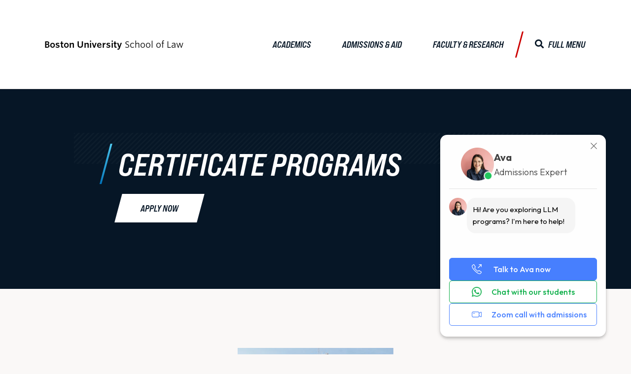

--- FILE ---
content_type: text/html; charset=UTF-8
request_url: https://www.bu.edu/law/academics/find-degrees-and-programs/non-degree-programs-certificates/
body_size: 113554
content:

<!DOCTYPE html>
<!--[if lt IE 7]>     <html class="no-js ie lt-ie9 lt-ie8 lt-ie7"  lang="en"> <![endif]-->
<!--[if IE 7]>        <html class="no-js ie lt-ie9 lt-ie8"  lang="en"> <![endif]-->
<!--[if IE 8]>        <html class="no-js ie lt-ie9"  lang="en"> <![endif]-->
<!--[if IE 9]>        <html class="no-js ie ie9"  lang="en"> <![endif]-->
<!--[if gt IE 9]><!--><html class="no-js"  lang="en"><!--<![endif]-->
<head>
	<title>Certificate Programs | School of Law</title>
	<meta charset="UTF-8" />
	<meta http-equiv="X-UA-Compatible" content="IE=edge,chrome=1" /><script type="text/javascript">(window.NREUM||(NREUM={})).init={privacy:{cookies_enabled:true},ajax:{deny_list:[]},feature_flags:["soft_nav"]};(window.NREUM||(NREUM={})).loader_config={xpid:"UgUAV1RQGwQCVVNXAwY=",licenseKey:"b19c58809e",applicationID:"7212547",browserID:"7212556"};;/*! For license information please see nr-loader-full-1.308.0.min.js.LICENSE.txt */
(()=>{var e,t,r={384:(e,t,r)=>{"use strict";r.d(t,{NT:()=>a,US:()=>u,Zm:()=>o,bQ:()=>d,dV:()=>c,pV:()=>l});var n=r(6154),i=r(1863),s=r(1910);const a={beacon:"bam.nr-data.net",errorBeacon:"bam.nr-data.net"};function o(){return n.gm.NREUM||(n.gm.NREUM={}),void 0===n.gm.newrelic&&(n.gm.newrelic=n.gm.NREUM),n.gm.NREUM}function c(){let e=o();return e.o||(e.o={ST:n.gm.setTimeout,SI:n.gm.setImmediate||n.gm.setInterval,CT:n.gm.clearTimeout,XHR:n.gm.XMLHttpRequest,REQ:n.gm.Request,EV:n.gm.Event,PR:n.gm.Promise,MO:n.gm.MutationObserver,FETCH:n.gm.fetch,WS:n.gm.WebSocket},(0,s.i)(...Object.values(e.o))),e}function d(e,t){let r=o();r.initializedAgents??={},t.initializedAt={ms:(0,i.t)(),date:new Date},r.initializedAgents[e]=t}function u(e,t){o()[e]=t}function l(){return function(){let e=o();const t=e.info||{};e.info={beacon:a.beacon,errorBeacon:a.errorBeacon,...t}}(),function(){let e=o();const t=e.init||{};e.init={...t}}(),c(),function(){let e=o();const t=e.loader_config||{};e.loader_config={...t}}(),o()}},782:(e,t,r)=>{"use strict";r.d(t,{T:()=>n});const n=r(860).K7.pageViewTiming},860:(e,t,r)=>{"use strict";r.d(t,{$J:()=>u,K7:()=>c,P3:()=>d,XX:()=>i,Yy:()=>o,df:()=>s,qY:()=>n,v4:()=>a});const n="events",i="jserrors",s="browser/blobs",a="rum",o="browser/logs",c={ajax:"ajax",genericEvents:"generic_events",jserrors:i,logging:"logging",metrics:"metrics",pageAction:"page_action",pageViewEvent:"page_view_event",pageViewTiming:"page_view_timing",sessionReplay:"session_replay",sessionTrace:"session_trace",softNav:"soft_navigations",spa:"spa"},d={[c.pageViewEvent]:1,[c.pageViewTiming]:2,[c.metrics]:3,[c.jserrors]:4,[c.spa]:5,[c.ajax]:6,[c.sessionTrace]:7,[c.softNav]:8,[c.sessionReplay]:9,[c.logging]:10,[c.genericEvents]:11},u={[c.pageViewEvent]:a,[c.pageViewTiming]:n,[c.ajax]:n,[c.spa]:n,[c.softNav]:n,[c.metrics]:i,[c.jserrors]:i,[c.sessionTrace]:s,[c.sessionReplay]:s,[c.logging]:o,[c.genericEvents]:"ins"}},944:(e,t,r)=>{"use strict";r.d(t,{R:()=>i});var n=r(3241);function i(e,t){"function"==typeof console.debug&&(console.debug("New Relic Warning: https://github.com/newrelic/newrelic-browser-agent/blob/main/docs/warning-codes.md#".concat(e),t),(0,n.W)({agentIdentifier:null,drained:null,type:"data",name:"warn",feature:"warn",data:{code:e,secondary:t}}))}},993:(e,t,r)=>{"use strict";r.d(t,{A$:()=>s,ET:()=>a,TZ:()=>o,p_:()=>i});var n=r(860);const i={ERROR:"ERROR",WARN:"WARN",INFO:"INFO",DEBUG:"DEBUG",TRACE:"TRACE"},s={OFF:0,ERROR:1,WARN:2,INFO:3,DEBUG:4,TRACE:5},a="log",o=n.K7.logging},1541:(e,t,r)=>{"use strict";r.d(t,{U:()=>i,f:()=>n});const n={MFE:"MFE",BA:"BA"};function i(e,t){if(2!==t?.harvestEndpointVersion)return{};const r=t.agentRef.runtime.appMetadata.agents[0].entityGuid;return e?{"source.id":e.id,"source.name":e.name,"source.type":e.type,"parent.id":e.parent?.id||r,"parent.type":e.parent?.type||n.BA}:{"entity.guid":r,appId:t.agentRef.info.applicationID}}},1687:(e,t,r)=>{"use strict";r.d(t,{Ak:()=>d,Ze:()=>h,x3:()=>u});var n=r(3241),i=r(7836),s=r(3606),a=r(860),o=r(2646);const c={};function d(e,t){const r={staged:!1,priority:a.P3[t]||0};l(e),c[e].get(t)||c[e].set(t,r)}function u(e,t){e&&c[e]&&(c[e].get(t)&&c[e].delete(t),p(e,t,!1),c[e].size&&f(e))}function l(e){if(!e)throw new Error("agentIdentifier required");c[e]||(c[e]=new Map)}function h(e="",t="feature",r=!1){if(l(e),!e||!c[e].get(t)||r)return p(e,t);c[e].get(t).staged=!0,f(e)}function f(e){const t=Array.from(c[e]);t.every(([e,t])=>t.staged)&&(t.sort((e,t)=>e[1].priority-t[1].priority),t.forEach(([t])=>{c[e].delete(t),p(e,t)}))}function p(e,t,r=!0){const a=e?i.ee.get(e):i.ee,c=s.i.handlers;if(!a.aborted&&a.backlog&&c){if((0,n.W)({agentIdentifier:e,type:"lifecycle",name:"drain",feature:t}),r){const e=a.backlog[t],r=c[t];if(r){for(let t=0;e&&t<e.length;++t)g(e[t],r);Object.entries(r).forEach(([e,t])=>{Object.values(t||{}).forEach(t=>{t[0]?.on&&t[0]?.context()instanceof o.y&&t[0].on(e,t[1])})})}}a.isolatedBacklog||delete c[t],a.backlog[t]=null,a.emit("drain-"+t,[])}}function g(e,t){var r=e[1];Object.values(t[r]||{}).forEach(t=>{var r=e[0];if(t[0]===r){var n=t[1],i=e[3],s=e[2];n.apply(i,s)}})}},1738:(e,t,r)=>{"use strict";r.d(t,{U:()=>f,Y:()=>h});var n=r(3241),i=r(9908),s=r(1863),a=r(944),o=r(5701),c=r(3969),d=r(8362),u=r(860),l=r(4261);function h(e,t,r,s){const h=s||r;!h||h[e]&&h[e]!==d.d.prototype[e]||(h[e]=function(){(0,i.p)(c.xV,["API/"+e+"/called"],void 0,u.K7.metrics,r.ee),(0,n.W)({agentIdentifier:r.agentIdentifier,drained:!!o.B?.[r.agentIdentifier],type:"data",name:"api",feature:l.Pl+e,data:{}});try{return t.apply(this,arguments)}catch(e){(0,a.R)(23,e)}})}function f(e,t,r,n,a){const o=e.info;null===r?delete o.jsAttributes[t]:o.jsAttributes[t]=r,(a||null===r)&&(0,i.p)(l.Pl+n,[(0,s.t)(),t,r],void 0,"session",e.ee)}},1741:(e,t,r)=>{"use strict";r.d(t,{W:()=>s});var n=r(944),i=r(4261);class s{#e(e,...t){if(this[e]!==s.prototype[e])return this[e](...t);(0,n.R)(35,e)}addPageAction(e,t){return this.#e(i.hG,e,t)}register(e){return this.#e(i.eY,e)}recordCustomEvent(e,t){return this.#e(i.fF,e,t)}setPageViewName(e,t){return this.#e(i.Fw,e,t)}setCustomAttribute(e,t,r){return this.#e(i.cD,e,t,r)}noticeError(e,t){return this.#e(i.o5,e,t)}setUserId(e,t=!1){return this.#e(i.Dl,e,t)}setApplicationVersion(e){return this.#e(i.nb,e)}setErrorHandler(e){return this.#e(i.bt,e)}addRelease(e,t){return this.#e(i.k6,e,t)}log(e,t){return this.#e(i.$9,e,t)}start(){return this.#e(i.d3)}finished(e){return this.#e(i.BL,e)}recordReplay(){return this.#e(i.CH)}pauseReplay(){return this.#e(i.Tb)}addToTrace(e){return this.#e(i.U2,e)}setCurrentRouteName(e){return this.#e(i.PA,e)}interaction(e){return this.#e(i.dT,e)}wrapLogger(e,t,r){return this.#e(i.Wb,e,t,r)}measure(e,t){return this.#e(i.V1,e,t)}consent(e){return this.#e(i.Pv,e)}}},1863:(e,t,r)=>{"use strict";function n(){return Math.floor(performance.now())}r.d(t,{t:()=>n})},1910:(e,t,r)=>{"use strict";r.d(t,{i:()=>s});var n=r(944);const i=new Map;function s(...e){return e.every(e=>{if(i.has(e))return i.get(e);const t="function"==typeof e?e.toString():"",r=t.includes("[native code]"),s=t.includes("nrWrapper");return r||s||(0,n.R)(64,e?.name||t),i.set(e,r),r})}},2555:(e,t,r)=>{"use strict";r.d(t,{D:()=>o,f:()=>a});var n=r(384),i=r(8122);const s={beacon:n.NT.beacon,errorBeacon:n.NT.errorBeacon,licenseKey:void 0,applicationID:void 0,sa:void 0,queueTime:void 0,applicationTime:void 0,ttGuid:void 0,user:void 0,account:void 0,product:void 0,extra:void 0,jsAttributes:{},userAttributes:void 0,atts:void 0,transactionName:void 0,tNamePlain:void 0};function a(e){try{return!!e.licenseKey&&!!e.errorBeacon&&!!e.applicationID}catch(e){return!1}}const o=e=>(0,i.a)(e,s)},2614:(e,t,r)=>{"use strict";r.d(t,{BB:()=>a,H3:()=>n,g:()=>d,iL:()=>c,tS:()=>o,uh:()=>i,wk:()=>s});const n="NRBA",i="SESSION",s=144e5,a=18e5,o={STARTED:"session-started",PAUSE:"session-pause",RESET:"session-reset",RESUME:"session-resume",UPDATE:"session-update"},c={SAME_TAB:"same-tab",CROSS_TAB:"cross-tab"},d={OFF:0,FULL:1,ERROR:2}},2646:(e,t,r)=>{"use strict";r.d(t,{y:()=>n});class n{constructor(e){this.contextId=e}}},2843:(e,t,r)=>{"use strict";r.d(t,{G:()=>s,u:()=>i});var n=r(3878);function i(e,t=!1,r,i){(0,n.DD)("visibilitychange",function(){if(t)return void("hidden"===document.visibilityState&&e());e(document.visibilityState)},r,i)}function s(e,t,r){(0,n.sp)("pagehide",e,t,r)}},3241:(e,t,r)=>{"use strict";r.d(t,{W:()=>s});var n=r(6154);const i="newrelic";function s(e={}){try{n.gm.dispatchEvent(new CustomEvent(i,{detail:e}))}catch(e){}}},3304:(e,t,r)=>{"use strict";r.d(t,{A:()=>s});var n=r(7836);const i=()=>{const e=new WeakSet;return(t,r)=>{if("object"==typeof r&&null!==r){if(e.has(r))return;e.add(r)}return r}};function s(e){try{return JSON.stringify(e,i())??""}catch(e){try{n.ee.emit("internal-error",[e])}catch(e){}return""}}},3333:(e,t,r)=>{"use strict";r.d(t,{$v:()=>u,TZ:()=>n,Xh:()=>c,Zp:()=>i,kd:()=>d,mq:()=>o,nf:()=>a,qN:()=>s});const n=r(860).K7.genericEvents,i=["auxclick","click","copy","keydown","paste","scrollend"],s=["focus","blur"],a=4,o=1e3,c=2e3,d=["PageAction","UserAction","BrowserPerformance"],u={RESOURCES:"experimental.resources",REGISTER:"register"}},3434:(e,t,r)=>{"use strict";r.d(t,{Jt:()=>s,YM:()=>d});var n=r(7836),i=r(5607);const s="nr@original:".concat(i.W),a=50;var o=Object.prototype.hasOwnProperty,c=!1;function d(e,t){return e||(e=n.ee),r.inPlace=function(e,t,n,i,s){n||(n="");const a="-"===n.charAt(0);for(let o=0;o<t.length;o++){const c=t[o],d=e[c];l(d)||(e[c]=r(d,a?c+n:n,i,c,s))}},r.flag=s,r;function r(t,r,n,c,d){return l(t)?t:(r||(r=""),nrWrapper[s]=t,function(e,t,r){if(Object.defineProperty&&Object.keys)try{return Object.keys(e).forEach(function(r){Object.defineProperty(t,r,{get:function(){return e[r]},set:function(t){return e[r]=t,t}})}),t}catch(e){u([e],r)}for(var n in e)o.call(e,n)&&(t[n]=e[n])}(t,nrWrapper,e),nrWrapper);function nrWrapper(){var s,o,l,h;let f;try{o=this,s=[...arguments],l="function"==typeof n?n(s,o):n||{}}catch(t){u([t,"",[s,o,c],l],e)}i(r+"start",[s,o,c],l,d);const p=performance.now();let g;try{return h=t.apply(o,s),g=performance.now(),h}catch(e){throw g=performance.now(),i(r+"err",[s,o,e],l,d),f=e,f}finally{const e=g-p,t={start:p,end:g,duration:e,isLongTask:e>=a,methodName:c,thrownError:f};t.isLongTask&&i("long-task",[t,o],l,d),i(r+"end",[s,o,h],l,d)}}}function i(r,n,i,s){if(!c||t){var a=c;c=!0;try{e.emit(r,n,i,t,s)}catch(t){u([t,r,n,i],e)}c=a}}}function u(e,t){t||(t=n.ee);try{t.emit("internal-error",e)}catch(e){}}function l(e){return!(e&&"function"==typeof e&&e.apply&&!e[s])}},3606:(e,t,r)=>{"use strict";r.d(t,{i:()=>s});var n=r(9908);s.on=a;var i=s.handlers={};function s(e,t,r,s){a(s||n.d,i,e,t,r)}function a(e,t,r,i,s){s||(s="feature"),e||(e=n.d);var a=t[s]=t[s]||{};(a[r]=a[r]||[]).push([e,i])}},3738:(e,t,r)=>{"use strict";r.d(t,{He:()=>i,Kp:()=>o,Lc:()=>d,Rz:()=>u,TZ:()=>n,bD:()=>s,d3:()=>a,jx:()=>l,sl:()=>h,uP:()=>c});const n=r(860).K7.sessionTrace,i="bstResource",s="resource",a="-start",o="-end",c="fn"+a,d="fn"+o,u="pushState",l=1e3,h=3e4},3785:(e,t,r)=>{"use strict";r.d(t,{R:()=>c,b:()=>d});var n=r(9908),i=r(1863),s=r(860),a=r(3969),o=r(993);function c(e,t,r={},c=o.p_.INFO,d=!0,u,l=(0,i.t)()){(0,n.p)(a.xV,["API/logging/".concat(c.toLowerCase(),"/called")],void 0,s.K7.metrics,e),(0,n.p)(o.ET,[l,t,r,c,d,u],void 0,s.K7.logging,e)}function d(e){return"string"==typeof e&&Object.values(o.p_).some(t=>t===e.toUpperCase().trim())}},3878:(e,t,r)=>{"use strict";function n(e,t){return{capture:e,passive:!1,signal:t}}function i(e,t,r=!1,i){window.addEventListener(e,t,n(r,i))}function s(e,t,r=!1,i){document.addEventListener(e,t,n(r,i))}r.d(t,{DD:()=>s,jT:()=>n,sp:()=>i})},3969:(e,t,r)=>{"use strict";r.d(t,{TZ:()=>n,XG:()=>o,rs:()=>i,xV:()=>a,z_:()=>s});const n=r(860).K7.metrics,i="sm",s="cm",a="storeSupportabilityMetrics",o="storeEventMetrics"},4234:(e,t,r)=>{"use strict";r.d(t,{W:()=>s});var n=r(7836),i=r(1687);class s{constructor(e,t){this.agentIdentifier=e,this.ee=n.ee.get(e),this.featureName=t,this.blocked=!1}deregisterDrain(){(0,i.x3)(this.agentIdentifier,this.featureName)}}},4261:(e,t,r)=>{"use strict";r.d(t,{$9:()=>d,BL:()=>o,CH:()=>f,Dl:()=>w,Fw:()=>y,PA:()=>m,Pl:()=>n,Pv:()=>T,Tb:()=>l,U2:()=>s,V1:()=>E,Wb:()=>x,bt:()=>b,cD:()=>v,d3:()=>R,dT:()=>c,eY:()=>p,fF:()=>h,hG:()=>i,k6:()=>a,nb:()=>g,o5:()=>u});const n="api-",i="addPageAction",s="addToTrace",a="addRelease",o="finished",c="interaction",d="log",u="noticeError",l="pauseReplay",h="recordCustomEvent",f="recordReplay",p="register",g="setApplicationVersion",m="setCurrentRouteName",v="setCustomAttribute",b="setErrorHandler",y="setPageViewName",w="setUserId",R="start",x="wrapLogger",E="measure",T="consent"},5205:(e,t,r)=>{"use strict";r.d(t,{j:()=>S});var n=r(384),i=r(1741);var s=r(2555),a=r(3333);const o=e=>{if(!e||"string"!=typeof e)return!1;try{document.createDocumentFragment().querySelector(e)}catch{return!1}return!0};var c=r(2614),d=r(944),u=r(8122);const l="[data-nr-mask]",h=e=>(0,u.a)(e,(()=>{const e={feature_flags:[],experimental:{allow_registered_children:!1,resources:!1},mask_selector:"*",block_selector:"[data-nr-block]",mask_input_options:{color:!1,date:!1,"datetime-local":!1,email:!1,month:!1,number:!1,range:!1,search:!1,tel:!1,text:!1,time:!1,url:!1,week:!1,textarea:!1,select:!1,password:!0}};return{ajax:{deny_list:void 0,block_internal:!0,enabled:!0,autoStart:!0},api:{get allow_registered_children(){return e.feature_flags.includes(a.$v.REGISTER)||e.experimental.allow_registered_children},set allow_registered_children(t){e.experimental.allow_registered_children=t},duplicate_registered_data:!1},browser_consent_mode:{enabled:!1},distributed_tracing:{enabled:void 0,exclude_newrelic_header:void 0,cors_use_newrelic_header:void 0,cors_use_tracecontext_headers:void 0,allowed_origins:void 0},get feature_flags(){return e.feature_flags},set feature_flags(t){e.feature_flags=t},generic_events:{enabled:!0,autoStart:!0},harvest:{interval:30},jserrors:{enabled:!0,autoStart:!0},logging:{enabled:!0,autoStart:!0},metrics:{enabled:!0,autoStart:!0},obfuscate:void 0,page_action:{enabled:!0},page_view_event:{enabled:!0,autoStart:!0},page_view_timing:{enabled:!0,autoStart:!0},performance:{capture_marks:!1,capture_measures:!1,capture_detail:!0,resources:{get enabled(){return e.feature_flags.includes(a.$v.RESOURCES)||e.experimental.resources},set enabled(t){e.experimental.resources=t},asset_types:[],first_party_domains:[],ignore_newrelic:!0}},privacy:{cookies_enabled:!0},proxy:{assets:void 0,beacon:void 0},session:{expiresMs:c.wk,inactiveMs:c.BB},session_replay:{autoStart:!0,enabled:!1,preload:!1,sampling_rate:10,error_sampling_rate:100,collect_fonts:!1,inline_images:!1,fix_stylesheets:!0,mask_all_inputs:!0,get mask_text_selector(){return e.mask_selector},set mask_text_selector(t){o(t)?e.mask_selector="".concat(t,",").concat(l):""===t||null===t?e.mask_selector=l:(0,d.R)(5,t)},get block_class(){return"nr-block"},get ignore_class(){return"nr-ignore"},get mask_text_class(){return"nr-mask"},get block_selector(){return e.block_selector},set block_selector(t){o(t)?e.block_selector+=",".concat(t):""!==t&&(0,d.R)(6,t)},get mask_input_options(){return e.mask_input_options},set mask_input_options(t){t&&"object"==typeof t?e.mask_input_options={...t,password:!0}:(0,d.R)(7,t)}},session_trace:{enabled:!0,autoStart:!0},soft_navigations:{enabled:!0,autoStart:!0},spa:{enabled:!0,autoStart:!0},ssl:void 0,user_actions:{enabled:!0,elementAttributes:["id","className","tagName","type"]}}})());var f=r(6154),p=r(9324);let g=0;const m={buildEnv:p.F3,distMethod:p.Xs,version:p.xv,originTime:f.WN},v={consented:!1},b={appMetadata:{},get consented(){return this.session?.state?.consent||v.consented},set consented(e){v.consented=e},customTransaction:void 0,denyList:void 0,disabled:!1,harvester:void 0,isolatedBacklog:!1,isRecording:!1,loaderType:void 0,maxBytes:3e4,obfuscator:void 0,onerror:void 0,ptid:void 0,releaseIds:{},session:void 0,timeKeeper:void 0,registeredEntities:[],jsAttributesMetadata:{bytes:0},get harvestCount(){return++g}},y=e=>{const t=(0,u.a)(e,b),r=Object.keys(m).reduce((e,t)=>(e[t]={value:m[t],writable:!1,configurable:!0,enumerable:!0},e),{});return Object.defineProperties(t,r)};var w=r(5701);const R=e=>{const t=e.startsWith("http");e+="/",r.p=t?e:"https://"+e};var x=r(7836),E=r(3241);const T={accountID:void 0,trustKey:void 0,agentID:void 0,licenseKey:void 0,applicationID:void 0,xpid:void 0},A=e=>(0,u.a)(e,T),_=new Set;function S(e,t={},r,a){let{init:o,info:c,loader_config:d,runtime:u={},exposed:l=!0}=t;if(!c){const e=(0,n.pV)();o=e.init,c=e.info,d=e.loader_config}e.init=h(o||{}),e.loader_config=A(d||{}),c.jsAttributes??={},f.bv&&(c.jsAttributes.isWorker=!0),e.info=(0,s.D)(c);const p=e.init,g=[c.beacon,c.errorBeacon];_.has(e.agentIdentifier)||(p.proxy.assets&&(R(p.proxy.assets),g.push(p.proxy.assets)),p.proxy.beacon&&g.push(p.proxy.beacon),e.beacons=[...g],function(e){const t=(0,n.pV)();Object.getOwnPropertyNames(i.W.prototype).forEach(r=>{const n=i.W.prototype[r];if("function"!=typeof n||"constructor"===n)return;let s=t[r];e[r]&&!1!==e.exposed&&"micro-agent"!==e.runtime?.loaderType&&(t[r]=(...t)=>{const n=e[r](...t);return s?s(...t):n})})}(e),(0,n.US)("activatedFeatures",w.B)),u.denyList=[...p.ajax.deny_list||[],...p.ajax.block_internal?g:[]],u.ptid=e.agentIdentifier,u.loaderType=r,e.runtime=y(u),_.has(e.agentIdentifier)||(e.ee=x.ee.get(e.agentIdentifier),e.exposed=l,(0,E.W)({agentIdentifier:e.agentIdentifier,drained:!!w.B?.[e.agentIdentifier],type:"lifecycle",name:"initialize",feature:void 0,data:e.config})),_.add(e.agentIdentifier)}},5270:(e,t,r)=>{"use strict";r.d(t,{Aw:()=>a,SR:()=>s,rF:()=>o});var n=r(384),i=r(7767);function s(e){return!!(0,n.dV)().o.MO&&(0,i.V)(e)&&!0===e?.session_trace.enabled}function a(e){return!0===e?.session_replay.preload&&s(e)}function o(e,t){try{if("string"==typeof t?.type){if("password"===t.type.toLowerCase())return"*".repeat(e?.length||0);if(void 0!==t?.dataset?.nrUnmask||t?.classList?.contains("nr-unmask"))return e}}catch(e){}return"string"==typeof e?e.replace(/[\S]/g,"*"):"*".repeat(e?.length||0)}},5289:(e,t,r)=>{"use strict";r.d(t,{GG:()=>a,Qr:()=>c,sB:()=>o});var n=r(3878),i=r(6389);function s(){return"undefined"==typeof document||"complete"===document.readyState}function a(e,t){if(s())return e();const r=(0,i.J)(e),a=setInterval(()=>{s()&&(clearInterval(a),r())},500);(0,n.sp)("load",r,t)}function o(e){if(s())return e();(0,n.DD)("DOMContentLoaded",e)}function c(e){if(s())return e();(0,n.sp)("popstate",e)}},5607:(e,t,r)=>{"use strict";r.d(t,{W:()=>n});const n=(0,r(9566).bz)()},5701:(e,t,r)=>{"use strict";r.d(t,{B:()=>s,t:()=>a});var n=r(3241);const i=new Set,s={};function a(e,t){const r=t.agentIdentifier;s[r]??={},e&&"object"==typeof e&&(i.has(r)||(t.ee.emit("rumresp",[e]),s[r]=e,i.add(r),(0,n.W)({agentIdentifier:r,loaded:!0,drained:!0,type:"lifecycle",name:"load",feature:void 0,data:e})))}},6154:(e,t,r)=>{"use strict";r.d(t,{OF:()=>d,RI:()=>i,WN:()=>h,bv:()=>s,eN:()=>f,gm:()=>a,lR:()=>l,m:()=>c,mw:()=>o,sb:()=>u});var n=r(1863);const i="undefined"!=typeof window&&!!window.document,s="undefined"!=typeof WorkerGlobalScope&&("undefined"!=typeof self&&self instanceof WorkerGlobalScope&&self.navigator instanceof WorkerNavigator||"undefined"!=typeof globalThis&&globalThis instanceof WorkerGlobalScope&&globalThis.navigator instanceof WorkerNavigator),a=i?window:"undefined"!=typeof WorkerGlobalScope&&("undefined"!=typeof self&&self instanceof WorkerGlobalScope&&self||"undefined"!=typeof globalThis&&globalThis instanceof WorkerGlobalScope&&globalThis),o=Boolean("hidden"===a?.document?.visibilityState),c=""+a?.location,d=/iPad|iPhone|iPod/.test(a.navigator?.userAgent),u=d&&"undefined"==typeof SharedWorker,l=(()=>{const e=a.navigator?.userAgent?.match(/Firefox[/\s](\d+\.\d+)/);return Array.isArray(e)&&e.length>=2?+e[1]:0})(),h=Date.now()-(0,n.t)(),f=()=>"undefined"!=typeof PerformanceNavigationTiming&&a?.performance?.getEntriesByType("navigation")?.[0]?.responseStart},6344:(e,t,r)=>{"use strict";r.d(t,{BB:()=>u,Qb:()=>l,TZ:()=>i,Ug:()=>a,Vh:()=>s,_s:()=>o,bc:()=>d,yP:()=>c});var n=r(2614);const i=r(860).K7.sessionReplay,s="errorDuringReplay",a=.12,o={DomContentLoaded:0,Load:1,FullSnapshot:2,IncrementalSnapshot:3,Meta:4,Custom:5},c={[n.g.ERROR]:15e3,[n.g.FULL]:3e5,[n.g.OFF]:0},d={RESET:{message:"Session was reset",sm:"Reset"},IMPORT:{message:"Recorder failed to import",sm:"Import"},TOO_MANY:{message:"429: Too Many Requests",sm:"Too-Many"},TOO_BIG:{message:"Payload was too large",sm:"Too-Big"},CROSS_TAB:{message:"Session Entity was set to OFF on another tab",sm:"Cross-Tab"},ENTITLEMENTS:{message:"Session Replay is not allowed and will not be started",sm:"Entitlement"}},u=5e3,l={API:"api",RESUME:"resume",SWITCH_TO_FULL:"switchToFull",INITIALIZE:"initialize",PRELOAD:"preload"}},6389:(e,t,r)=>{"use strict";function n(e,t=500,r={}){const n=r?.leading||!1;let i;return(...r)=>{n&&void 0===i&&(e.apply(this,r),i=setTimeout(()=>{i=clearTimeout(i)},t)),n||(clearTimeout(i),i=setTimeout(()=>{e.apply(this,r)},t))}}function i(e){let t=!1;return(...r)=>{t||(t=!0,e.apply(this,r))}}r.d(t,{J:()=>i,s:()=>n})},6630:(e,t,r)=>{"use strict";r.d(t,{T:()=>n});const n=r(860).K7.pageViewEvent},6774:(e,t,r)=>{"use strict";r.d(t,{T:()=>n});const n=r(860).K7.jserrors},7295:(e,t,r)=>{"use strict";r.d(t,{Xv:()=>a,gX:()=>i,iW:()=>s});var n=[];function i(e){if(!e||s(e))return!1;if(0===n.length)return!0;if("*"===n[0].hostname)return!1;for(var t=0;t<n.length;t++){var r=n[t];if(r.hostname.test(e.hostname)&&r.pathname.test(e.pathname))return!1}return!0}function s(e){return void 0===e.hostname}function a(e){if(n=[],e&&e.length)for(var t=0;t<e.length;t++){let r=e[t];if(!r)continue;if("*"===r)return void(n=[{hostname:"*"}]);0===r.indexOf("http://")?r=r.substring(7):0===r.indexOf("https://")&&(r=r.substring(8));const i=r.indexOf("/");let s,a;i>0?(s=r.substring(0,i),a=r.substring(i)):(s=r,a="*");let[c]=s.split(":");n.push({hostname:o(c),pathname:o(a,!0)})}}function o(e,t=!1){const r=e.replace(/[.+?^${}()|[\]\\]/g,e=>"\\"+e).replace(/\*/g,".*?");return new RegExp((t?"^":"")+r+"$")}},7485:(e,t,r)=>{"use strict";r.d(t,{D:()=>i});var n=r(6154);function i(e){if(0===(e||"").indexOf("data:"))return{protocol:"data"};try{const t=new URL(e,location.href),r={port:t.port,hostname:t.hostname,pathname:t.pathname,search:t.search,protocol:t.protocol.slice(0,t.protocol.indexOf(":")),sameOrigin:t.protocol===n.gm?.location?.protocol&&t.host===n.gm?.location?.host};return r.port&&""!==r.port||("http:"===t.protocol&&(r.port="80"),"https:"===t.protocol&&(r.port="443")),r.pathname&&""!==r.pathname?r.pathname.startsWith("/")||(r.pathname="/".concat(r.pathname)):r.pathname="/",r}catch(e){return{}}}},7699:(e,t,r)=>{"use strict";r.d(t,{It:()=>s,KC:()=>o,No:()=>i,qh:()=>a});var n=r(860);const i=16e3,s=1e6,a="SESSION_ERROR",o={[n.K7.logging]:!0,[n.K7.genericEvents]:!1,[n.K7.jserrors]:!1,[n.K7.ajax]:!1}},7767:(e,t,r)=>{"use strict";r.d(t,{V:()=>i});var n=r(6154);const i=e=>n.RI&&!0===e?.privacy.cookies_enabled},7836:(e,t,r)=>{"use strict";r.d(t,{P:()=>o,ee:()=>c});var n=r(384),i=r(8990),s=r(2646),a=r(5607);const o="nr@context:".concat(a.W),c=function e(t,r){var n={},a={},u={},l=!1;try{l=16===r.length&&d.initializedAgents?.[r]?.runtime.isolatedBacklog}catch(e){}var h={on:p,addEventListener:p,removeEventListener:function(e,t){var r=n[e];if(!r)return;for(var i=0;i<r.length;i++)r[i]===t&&r.splice(i,1)},emit:function(e,r,n,i,s){!1!==s&&(s=!0);if(c.aborted&&!i)return;t&&s&&t.emit(e,r,n);var o=f(n);g(e).forEach(e=>{e.apply(o,r)});var d=v()[a[e]];d&&d.push([h,e,r,o]);return o},get:m,listeners:g,context:f,buffer:function(e,t){const r=v();if(t=t||"feature",h.aborted)return;Object.entries(e||{}).forEach(([e,n])=>{a[n]=t,t in r||(r[t]=[])})},abort:function(){h._aborted=!0,Object.keys(h.backlog).forEach(e=>{delete h.backlog[e]})},isBuffering:function(e){return!!v()[a[e]]},debugId:r,backlog:l?{}:t&&"object"==typeof t.backlog?t.backlog:{},isolatedBacklog:l};return Object.defineProperty(h,"aborted",{get:()=>{let e=h._aborted||!1;return e||(t&&(e=t.aborted),e)}}),h;function f(e){return e&&e instanceof s.y?e:e?(0,i.I)(e,o,()=>new s.y(o)):new s.y(o)}function p(e,t){n[e]=g(e).concat(t)}function g(e){return n[e]||[]}function m(t){return u[t]=u[t]||e(h,t)}function v(){return h.backlog}}(void 0,"globalEE"),d=(0,n.Zm)();d.ee||(d.ee=c)},8122:(e,t,r)=>{"use strict";r.d(t,{a:()=>i});var n=r(944);function i(e,t){try{if(!e||"object"!=typeof e)return(0,n.R)(3);if(!t||"object"!=typeof t)return(0,n.R)(4);const r=Object.create(Object.getPrototypeOf(t),Object.getOwnPropertyDescriptors(t)),s=0===Object.keys(r).length?e:r;for(let a in s)if(void 0!==e[a])try{if(null===e[a]){r[a]=null;continue}Array.isArray(e[a])&&Array.isArray(t[a])?r[a]=Array.from(new Set([...e[a],...t[a]])):"object"==typeof e[a]&&"object"==typeof t[a]?r[a]=i(e[a],t[a]):r[a]=e[a]}catch(e){r[a]||(0,n.R)(1,e)}return r}catch(e){(0,n.R)(2,e)}}},8139:(e,t,r)=>{"use strict";r.d(t,{u:()=>h});var n=r(7836),i=r(3434),s=r(8990),a=r(6154);const o={},c=a.gm.XMLHttpRequest,d="addEventListener",u="removeEventListener",l="nr@wrapped:".concat(n.P);function h(e){var t=function(e){return(e||n.ee).get("events")}(e);if(o[t.debugId]++)return t;o[t.debugId]=1;var r=(0,i.YM)(t,!0);function h(e){r.inPlace(e,[d,u],"-",p)}function p(e,t){return e[1]}return"getPrototypeOf"in Object&&(a.RI&&f(document,h),c&&f(c.prototype,h),f(a.gm,h)),t.on(d+"-start",function(e,t){var n=e[1];if(null!==n&&("function"==typeof n||"object"==typeof n)&&"newrelic"!==e[0]){var i=(0,s.I)(n,l,function(){var e={object:function(){if("function"!=typeof n.handleEvent)return;return n.handleEvent.apply(n,arguments)},function:n}[typeof n];return e?r(e,"fn-",null,e.name||"anonymous"):n});this.wrapped=e[1]=i}}),t.on(u+"-start",function(e){e[1]=this.wrapped||e[1]}),t}function f(e,t,...r){let n=e;for(;"object"==typeof n&&!Object.prototype.hasOwnProperty.call(n,d);)n=Object.getPrototypeOf(n);n&&t(n,...r)}},8362:(e,t,r)=>{"use strict";r.d(t,{d:()=>s});var n=r(9566),i=r(1741);class s extends i.W{agentIdentifier=(0,n.LA)(16)}},8374:(e,t,r)=>{r.nc=(()=>{try{return document?.currentScript?.nonce}catch(e){}return""})()},8990:(e,t,r)=>{"use strict";r.d(t,{I:()=>i});var n=Object.prototype.hasOwnProperty;function i(e,t,r){if(n.call(e,t))return e[t];var i=r();if(Object.defineProperty&&Object.keys)try{return Object.defineProperty(e,t,{value:i,writable:!0,enumerable:!1}),i}catch(e){}return e[t]=i,i}},9119:(e,t,r)=>{"use strict";r.d(t,{L:()=>s});var n=/([^?#]*)[^#]*(#[^?]*|$).*/,i=/([^?#]*)().*/;function s(e,t){return e?e.replace(t?n:i,"$1$2"):e}},9300:(e,t,r)=>{"use strict";r.d(t,{T:()=>n});const n=r(860).K7.ajax},9324:(e,t,r)=>{"use strict";r.d(t,{AJ:()=>a,F3:()=>i,Xs:()=>s,Yq:()=>o,xv:()=>n});const n="1.308.0",i="PROD",s="CDN",a="@newrelic/rrweb",o="1.0.1"},9566:(e,t,r)=>{"use strict";r.d(t,{LA:()=>o,ZF:()=>c,bz:()=>a,el:()=>d});var n=r(6154);const i="xxxxxxxx-xxxx-4xxx-yxxx-xxxxxxxxxxxx";function s(e,t){return e?15&e[t]:16*Math.random()|0}function a(){const e=n.gm?.crypto||n.gm?.msCrypto;let t,r=0;return e&&e.getRandomValues&&(t=e.getRandomValues(new Uint8Array(30))),i.split("").map(e=>"x"===e?s(t,r++).toString(16):"y"===e?(3&s()|8).toString(16):e).join("")}function o(e){const t=n.gm?.crypto||n.gm?.msCrypto;let r,i=0;t&&t.getRandomValues&&(r=t.getRandomValues(new Uint8Array(e)));const a=[];for(var o=0;o<e;o++)a.push(s(r,i++).toString(16));return a.join("")}function c(){return o(16)}function d(){return o(32)}},9908:(e,t,r)=>{"use strict";r.d(t,{d:()=>n,p:()=>i});var n=r(7836).ee.get("handle");function i(e,t,r,i,s){s?(s.buffer([e],i),s.emit(e,t,r)):(n.buffer([e],i),n.emit(e,t,r))}}},n={};function i(e){var t=n[e];if(void 0!==t)return t.exports;var s=n[e]={exports:{}};return r[e](s,s.exports,i),s.exports}i.m=r,i.d=(e,t)=>{for(var r in t)i.o(t,r)&&!i.o(e,r)&&Object.defineProperty(e,r,{enumerable:!0,get:t[r]})},i.f={},i.e=e=>Promise.all(Object.keys(i.f).reduce((t,r)=>(i.f[r](e,t),t),[])),i.u=e=>({95:"nr-full-compressor",222:"nr-full-recorder",891:"nr-full"}[e]+"-1.308.0.min.js"),i.o=(e,t)=>Object.prototype.hasOwnProperty.call(e,t),e={},t="NRBA-1.308.0.PROD:",i.l=(r,n,s,a)=>{if(e[r])e[r].push(n);else{var o,c;if(void 0!==s)for(var d=document.getElementsByTagName("script"),u=0;u<d.length;u++){var l=d[u];if(l.getAttribute("src")==r||l.getAttribute("data-webpack")==t+s){o=l;break}}if(!o){c=!0;var h={891:"sha512-fcveNDcpRQS9OweGhN4uJe88Qmg+EVyH6j/wngwL2Le0m7LYyz7q+JDx7KBxsdDF4TaPVsSmHg12T3pHwdLa7w==",222:"sha512-O8ZzdvgB4fRyt7k2Qrr4STpR+tCA2mcQEig6/dP3rRy9uEx1CTKQ6cQ7Src0361y7xS434ua+zIPo265ZpjlEg==",95:"sha512-jDWejat/6/UDex/9XjYoPPmpMPuEvBCSuCg/0tnihjbn5bh9mP3An0NzFV9T5Tc+3kKhaXaZA8UIKPAanD2+Gw=="};(o=document.createElement("script")).charset="utf-8",i.nc&&o.setAttribute("nonce",i.nc),o.setAttribute("data-webpack",t+s),o.src=r,0!==o.src.indexOf(window.location.origin+"/")&&(o.crossOrigin="anonymous"),h[a]&&(o.integrity=h[a])}e[r]=[n];var f=(t,n)=>{o.onerror=o.onload=null,clearTimeout(p);var i=e[r];if(delete e[r],o.parentNode&&o.parentNode.removeChild(o),i&&i.forEach(e=>e(n)),t)return t(n)},p=setTimeout(f.bind(null,void 0,{type:"timeout",target:o}),12e4);o.onerror=f.bind(null,o.onerror),o.onload=f.bind(null,o.onload),c&&document.head.appendChild(o)}},i.r=e=>{"undefined"!=typeof Symbol&&Symbol.toStringTag&&Object.defineProperty(e,Symbol.toStringTag,{value:"Module"}),Object.defineProperty(e,"__esModule",{value:!0})},i.p="https://js-agent.newrelic.com/",(()=>{var e={85:0,959:0};i.f.j=(t,r)=>{var n=i.o(e,t)?e[t]:void 0;if(0!==n)if(n)r.push(n[2]);else{var s=new Promise((r,i)=>n=e[t]=[r,i]);r.push(n[2]=s);var a=i.p+i.u(t),o=new Error;i.l(a,r=>{if(i.o(e,t)&&(0!==(n=e[t])&&(e[t]=void 0),n)){var s=r&&("load"===r.type?"missing":r.type),a=r&&r.target&&r.target.src;o.message="Loading chunk "+t+" failed: ("+s+": "+a+")",o.name="ChunkLoadError",o.type=s,o.request=a,n[1](o)}},"chunk-"+t,t)}};var t=(t,r)=>{var n,s,[a,o,c]=r,d=0;if(a.some(t=>0!==e[t])){for(n in o)i.o(o,n)&&(i.m[n]=o[n]);if(c)c(i)}for(t&&t(r);d<a.length;d++)s=a[d],i.o(e,s)&&e[s]&&e[s][0](),e[s]=0},r=self["webpackChunk:NRBA-1.308.0.PROD"]=self["webpackChunk:NRBA-1.308.0.PROD"]||[];r.forEach(t.bind(null,0)),r.push=t.bind(null,r.push.bind(r))})(),(()=>{"use strict";i(8374);var e=i(8362),t=i(860);const r=Object.values(t.K7);var n=i(5205);var s=i(9908),a=i(1863),o=i(4261),c=i(1738);var d=i(1687),u=i(4234),l=i(5289),h=i(6154),f=i(944),p=i(5270),g=i(7767),m=i(6389),v=i(7699);class b extends u.W{constructor(e,t){super(e.agentIdentifier,t),this.agentRef=e,this.abortHandler=void 0,this.featAggregate=void 0,this.loadedSuccessfully=void 0,this.onAggregateImported=new Promise(e=>{this.loadedSuccessfully=e}),this.deferred=Promise.resolve(),!1===e.init[this.featureName].autoStart?this.deferred=new Promise((t,r)=>{this.ee.on("manual-start-all",(0,m.J)(()=>{(0,d.Ak)(e.agentIdentifier,this.featureName),t()}))}):(0,d.Ak)(e.agentIdentifier,t)}importAggregator(e,t,r={}){if(this.featAggregate)return;const n=async()=>{let n;await this.deferred;try{if((0,g.V)(e.init)){const{setupAgentSession:t}=await i.e(891).then(i.bind(i,8766));n=t(e)}}catch(e){(0,f.R)(20,e),this.ee.emit("internal-error",[e]),(0,s.p)(v.qh,[e],void 0,this.featureName,this.ee)}try{if(!this.#t(this.featureName,n,e.init))return(0,d.Ze)(this.agentIdentifier,this.featureName),void this.loadedSuccessfully(!1);const{Aggregate:i}=await t();this.featAggregate=new i(e,r),e.runtime.harvester.initializedAggregates.push(this.featAggregate),this.loadedSuccessfully(!0)}catch(e){(0,f.R)(34,e),this.abortHandler?.(),(0,d.Ze)(this.agentIdentifier,this.featureName,!0),this.loadedSuccessfully(!1),this.ee&&this.ee.abort()}};h.RI?(0,l.GG)(()=>n(),!0):n()}#t(e,r,n){if(this.blocked)return!1;switch(e){case t.K7.sessionReplay:return(0,p.SR)(n)&&!!r;case t.K7.sessionTrace:return!!r;default:return!0}}}var y=i(6630),w=i(2614),R=i(3241);class x extends b{static featureName=y.T;constructor(e){var t;super(e,y.T),this.setupInspectionEvents(e.agentIdentifier),t=e,(0,c.Y)(o.Fw,function(e,r){"string"==typeof e&&("/"!==e.charAt(0)&&(e="/"+e),t.runtime.customTransaction=(r||"http://custom.transaction")+e,(0,s.p)(o.Pl+o.Fw,[(0,a.t)()],void 0,void 0,t.ee))},t),this.importAggregator(e,()=>i.e(891).then(i.bind(i,3718)))}setupInspectionEvents(e){const t=(t,r)=>{t&&(0,R.W)({agentIdentifier:e,timeStamp:t.timeStamp,loaded:"complete"===t.target.readyState,type:"window",name:r,data:t.target.location+""})};(0,l.sB)(e=>{t(e,"DOMContentLoaded")}),(0,l.GG)(e=>{t(e,"load")}),(0,l.Qr)(e=>{t(e,"navigate")}),this.ee.on(w.tS.UPDATE,(t,r)=>{(0,R.W)({agentIdentifier:e,type:"lifecycle",name:"session",data:r})})}}var E=i(384);class T extends e.d{constructor(e){var t;(super(),h.gm)?(this.features={},(0,E.bQ)(this.agentIdentifier,this),this.desiredFeatures=new Set(e.features||[]),this.desiredFeatures.add(x),(0,n.j)(this,e,e.loaderType||"agent"),t=this,(0,c.Y)(o.cD,function(e,r,n=!1){if("string"==typeof e){if(["string","number","boolean"].includes(typeof r)||null===r)return(0,c.U)(t,e,r,o.cD,n);(0,f.R)(40,typeof r)}else(0,f.R)(39,typeof e)},t),function(e){(0,c.Y)(o.Dl,function(t,r=!1){if("string"!=typeof t&&null!==t)return void(0,f.R)(41,typeof t);const n=e.info.jsAttributes["enduser.id"];r&&null!=n&&n!==t?(0,s.p)(o.Pl+"setUserIdAndResetSession",[t],void 0,"session",e.ee):(0,c.U)(e,"enduser.id",t,o.Dl,!0)},e)}(this),function(e){(0,c.Y)(o.nb,function(t){if("string"==typeof t||null===t)return(0,c.U)(e,"application.version",t,o.nb,!1);(0,f.R)(42,typeof t)},e)}(this),function(e){(0,c.Y)(o.d3,function(){e.ee.emit("manual-start-all")},e)}(this),function(e){(0,c.Y)(o.Pv,function(t=!0){if("boolean"==typeof t){if((0,s.p)(o.Pl+o.Pv,[t],void 0,"session",e.ee),e.runtime.consented=t,t){const t=e.features.page_view_event;t.onAggregateImported.then(e=>{const r=t.featAggregate;e&&!r.sentRum&&r.sendRum()})}}else(0,f.R)(65,typeof t)},e)}(this),this.run()):(0,f.R)(21)}get config(){return{info:this.info,init:this.init,loader_config:this.loader_config,runtime:this.runtime}}get api(){return this}run(){try{const e=function(e){const t={};return r.forEach(r=>{t[r]=!!e[r]?.enabled}),t}(this.init),n=[...this.desiredFeatures];n.sort((e,r)=>t.P3[e.featureName]-t.P3[r.featureName]),n.forEach(r=>{if(!e[r.featureName]&&r.featureName!==t.K7.pageViewEvent)return;if(r.featureName===t.K7.spa)return void(0,f.R)(67);const n=function(e){switch(e){case t.K7.ajax:return[t.K7.jserrors];case t.K7.sessionTrace:return[t.K7.ajax,t.K7.pageViewEvent];case t.K7.sessionReplay:return[t.K7.sessionTrace];case t.K7.pageViewTiming:return[t.K7.pageViewEvent];default:return[]}}(r.featureName).filter(e=>!(e in this.features));n.length>0&&(0,f.R)(36,{targetFeature:r.featureName,missingDependencies:n}),this.features[r.featureName]=new r(this)})}catch(e){(0,f.R)(22,e);for(const e in this.features)this.features[e].abortHandler?.();const t=(0,E.Zm)();delete t.initializedAgents[this.agentIdentifier]?.features,delete this.sharedAggregator;return t.ee.get(this.agentIdentifier).abort(),!1}}}var A=i(2843),_=i(782);class S extends b{static featureName=_.T;constructor(e){super(e,_.T),h.RI&&((0,A.u)(()=>(0,s.p)("docHidden",[(0,a.t)()],void 0,_.T,this.ee),!0),(0,A.G)(()=>(0,s.p)("winPagehide",[(0,a.t)()],void 0,_.T,this.ee)),this.importAggregator(e,()=>i.e(891).then(i.bind(i,9018))))}}var O=i(3969);class I extends b{static featureName=O.TZ;constructor(e){super(e,O.TZ),h.RI&&document.addEventListener("securitypolicyviolation",e=>{(0,s.p)(O.xV,["Generic/CSPViolation/Detected"],void 0,this.featureName,this.ee)}),this.importAggregator(e,()=>i.e(891).then(i.bind(i,6555)))}}var P=i(6774),k=i(3878),N=i(3304);class D{constructor(e,t,r,n,i){this.name="UncaughtError",this.message="string"==typeof e?e:(0,N.A)(e),this.sourceURL=t,this.line=r,this.column=n,this.__newrelic=i}}function j(e){return M(e)?e:new D(void 0!==e?.message?e.message:e,e?.filename||e?.sourceURL,e?.lineno||e?.line,e?.colno||e?.col,e?.__newrelic,e?.cause)}function C(e){const t="Unhandled Promise Rejection: ";if(!e?.reason)return;if(M(e.reason)){try{e.reason.message.startsWith(t)||(e.reason.message=t+e.reason.message)}catch(e){}return j(e.reason)}const r=j(e.reason);return(r.message||"").startsWith(t)||(r.message=t+r.message),r}function L(e){if(e.error instanceof SyntaxError&&!/:\d+$/.test(e.error.stack?.trim())){const t=new D(e.message,e.filename,e.lineno,e.colno,e.error.__newrelic,e.cause);return t.name=SyntaxError.name,t}return M(e.error)?e.error:j(e)}function M(e){return e instanceof Error&&!!e.stack}function B(e,r,n,i,o=(0,a.t)()){"string"==typeof e&&(e=new Error(e)),(0,s.p)("err",[e,o,!1,r,n.runtime.isRecording,void 0,i],void 0,t.K7.jserrors,n.ee),(0,s.p)("uaErr",[],void 0,t.K7.genericEvents,n.ee)}var H=i(1541),K=i(993),W=i(3785);function U(e,{customAttributes:t={},level:r=K.p_.INFO}={},n,i,s=(0,a.t)()){(0,W.R)(n.ee,e,t,r,!1,i,s)}function F(e,r,n,i,c=(0,a.t)()){(0,s.p)(o.Pl+o.hG,[c,e,r,i],void 0,t.K7.genericEvents,n.ee)}function V(e,r,n,i,c=(0,a.t)()){const{start:d,end:u,customAttributes:l}=r||{},h={customAttributes:l||{}};if("object"!=typeof h.customAttributes||"string"!=typeof e||0===e.length)return void(0,f.R)(57);const p=(e,t)=>null==e?t:"number"==typeof e?e:e instanceof PerformanceMark?e.startTime:Number.NaN;if(h.start=p(d,0),h.end=p(u,c),Number.isNaN(h.start)||Number.isNaN(h.end))(0,f.R)(57);else{if(h.duration=h.end-h.start,!(h.duration<0))return(0,s.p)(o.Pl+o.V1,[h,e,i],void 0,t.K7.genericEvents,n.ee),h;(0,f.R)(58)}}function z(e,r={},n,i,c=(0,a.t)()){(0,s.p)(o.Pl+o.fF,[c,e,r,i],void 0,t.K7.genericEvents,n.ee)}function G(e){(0,c.Y)(o.eY,function(t){return Y(e,t)},e)}function Y(e,r,n){(0,f.R)(54,"newrelic.register"),r||={},r.type=H.f.MFE,r.licenseKey||=e.info.licenseKey,r.blocked=!1,r.parent=n||{},Array.isArray(r.tags)||(r.tags=[]);const i={};r.tags.forEach(e=>{"name"!==e&&"id"!==e&&(i["source.".concat(e)]=!0)}),r.isolated??=!0;let o=()=>{};const c=e.runtime.registeredEntities;if(!r.isolated){const e=c.find(({metadata:{target:{id:e}}})=>e===r.id&&!r.isolated);if(e)return e}const d=e=>{r.blocked=!0,o=e};function u(e){return"string"==typeof e&&!!e.trim()&&e.trim().length<501||"number"==typeof e}e.init.api.allow_registered_children||d((0,m.J)(()=>(0,f.R)(55))),u(r.id)&&u(r.name)||d((0,m.J)(()=>(0,f.R)(48,r)));const l={addPageAction:(t,n={})=>g(F,[t,{...i,...n},e],r),deregister:()=>{d((0,m.J)(()=>(0,f.R)(68)))},log:(t,n={})=>g(U,[t,{...n,customAttributes:{...i,...n.customAttributes||{}}},e],r),measure:(t,n={})=>g(V,[t,{...n,customAttributes:{...i,...n.customAttributes||{}}},e],r),noticeError:(t,n={})=>g(B,[t,{...i,...n},e],r),register:(t={})=>g(Y,[e,t],l.metadata.target),recordCustomEvent:(t,n={})=>g(z,[t,{...i,...n},e],r),setApplicationVersion:e=>p("application.version",e),setCustomAttribute:(e,t)=>p(e,t),setUserId:e=>p("enduser.id",e),metadata:{customAttributes:i,target:r}},h=()=>(r.blocked&&o(),r.blocked);h()||c.push(l);const p=(e,t)=>{h()||(i[e]=t)},g=(r,n,i)=>{if(h())return;const o=(0,a.t)();(0,s.p)(O.xV,["API/register/".concat(r.name,"/called")],void 0,t.K7.metrics,e.ee);try{if(e.init.api.duplicate_registered_data&&"register"!==r.name){let e=n;if(n[1]instanceof Object){const t={"child.id":i.id,"child.type":i.type};e="customAttributes"in n[1]?[n[0],{...n[1],customAttributes:{...n[1].customAttributes,...t}},...n.slice(2)]:[n[0],{...n[1],...t},...n.slice(2)]}r(...e,void 0,o)}return r(...n,i,o)}catch(e){(0,f.R)(50,e)}};return l}class q extends b{static featureName=P.T;constructor(e){var t;super(e,P.T),t=e,(0,c.Y)(o.o5,(e,r)=>B(e,r,t),t),function(e){(0,c.Y)(o.bt,function(t){e.runtime.onerror=t},e)}(e),function(e){let t=0;(0,c.Y)(o.k6,function(e,r){++t>10||(this.runtime.releaseIds[e.slice(-200)]=(""+r).slice(-200))},e)}(e),G(e);try{this.removeOnAbort=new AbortController}catch(e){}this.ee.on("internal-error",(t,r)=>{this.abortHandler&&(0,s.p)("ierr",[j(t),(0,a.t)(),!0,{},e.runtime.isRecording,r],void 0,this.featureName,this.ee)}),h.gm.addEventListener("unhandledrejection",t=>{this.abortHandler&&(0,s.p)("err",[C(t),(0,a.t)(),!1,{unhandledPromiseRejection:1},e.runtime.isRecording],void 0,this.featureName,this.ee)},(0,k.jT)(!1,this.removeOnAbort?.signal)),h.gm.addEventListener("error",t=>{this.abortHandler&&(0,s.p)("err",[L(t),(0,a.t)(),!1,{},e.runtime.isRecording],void 0,this.featureName,this.ee)},(0,k.jT)(!1,this.removeOnAbort?.signal)),this.abortHandler=this.#r,this.importAggregator(e,()=>i.e(891).then(i.bind(i,2176)))}#r(){this.removeOnAbort?.abort(),this.abortHandler=void 0}}var Z=i(8990);let X=1;function J(e){const t=typeof e;return!e||"object"!==t&&"function"!==t?-1:e===h.gm?0:(0,Z.I)(e,"nr@id",function(){return X++})}function Q(e){if("string"==typeof e&&e.length)return e.length;if("object"==typeof e){if("undefined"!=typeof ArrayBuffer&&e instanceof ArrayBuffer&&e.byteLength)return e.byteLength;if("undefined"!=typeof Blob&&e instanceof Blob&&e.size)return e.size;if(!("undefined"!=typeof FormData&&e instanceof FormData))try{return(0,N.A)(e).length}catch(e){return}}}var ee=i(8139),te=i(7836),re=i(3434);const ne={},ie=["open","send"];function se(e){var t=e||te.ee;const r=function(e){return(e||te.ee).get("xhr")}(t);if(void 0===h.gm.XMLHttpRequest)return r;if(ne[r.debugId]++)return r;ne[r.debugId]=1,(0,ee.u)(t);var n=(0,re.YM)(r),i=h.gm.XMLHttpRequest,s=h.gm.MutationObserver,a=h.gm.Promise,o=h.gm.setInterval,c="readystatechange",d=["onload","onerror","onabort","onloadstart","onloadend","onprogress","ontimeout"],u=[],l=h.gm.XMLHttpRequest=function(e){const t=new i(e),s=r.context(t);try{r.emit("new-xhr",[t],s),t.addEventListener(c,(a=s,function(){var e=this;e.readyState>3&&!a.resolved&&(a.resolved=!0,r.emit("xhr-resolved",[],e)),n.inPlace(e,d,"fn-",y)}),(0,k.jT)(!1))}catch(e){(0,f.R)(15,e);try{r.emit("internal-error",[e])}catch(e){}}var a;return t};function p(e,t){n.inPlace(t,["onreadystatechange"],"fn-",y)}if(function(e,t){for(var r in e)t[r]=e[r]}(i,l),l.prototype=i.prototype,n.inPlace(l.prototype,ie,"-xhr-",y),r.on("send-xhr-start",function(e,t){p(e,t),function(e){u.push(e),s&&(g?g.then(b):o?o(b):(m=-m,v.data=m))}(t)}),r.on("open-xhr-start",p),s){var g=a&&a.resolve();if(!o&&!a){var m=1,v=document.createTextNode(m);new s(b).observe(v,{characterData:!0})}}else t.on("fn-end",function(e){e[0]&&e[0].type===c||b()});function b(){for(var e=0;e<u.length;e++)p(0,u[e]);u.length&&(u=[])}function y(e,t){return t}return r}var ae="fetch-",oe=ae+"body-",ce=["arrayBuffer","blob","json","text","formData"],de=h.gm.Request,ue=h.gm.Response,le="prototype";const he={};function fe(e){const t=function(e){return(e||te.ee).get("fetch")}(e);if(!(de&&ue&&h.gm.fetch))return t;if(he[t.debugId]++)return t;function r(e,r,n){var i=e[r];"function"==typeof i&&(e[r]=function(){var e,r=[...arguments],s={};t.emit(n+"before-start",[r],s),s[te.P]&&s[te.P].dt&&(e=s[te.P].dt);var a=i.apply(this,r);return t.emit(n+"start",[r,e],a),a.then(function(e){return t.emit(n+"end",[null,e],a),e},function(e){throw t.emit(n+"end",[e],a),e})})}return he[t.debugId]=1,ce.forEach(e=>{r(de[le],e,oe),r(ue[le],e,oe)}),r(h.gm,"fetch",ae),t.on(ae+"end",function(e,r){var n=this;if(r){var i=r.headers.get("content-length");null!==i&&(n.rxSize=i),t.emit(ae+"done",[null,r],n)}else t.emit(ae+"done",[e],n)}),t}var pe=i(7485),ge=i(9566);class me{constructor(e){this.agentRef=e}generateTracePayload(e){const t=this.agentRef.loader_config;if(!this.shouldGenerateTrace(e)||!t)return null;var r=(t.accountID||"").toString()||null,n=(t.agentID||"").toString()||null,i=(t.trustKey||"").toString()||null;if(!r||!n)return null;var s=(0,ge.ZF)(),a=(0,ge.el)(),o=Date.now(),c={spanId:s,traceId:a,timestamp:o};return(e.sameOrigin||this.isAllowedOrigin(e)&&this.useTraceContextHeadersForCors())&&(c.traceContextParentHeader=this.generateTraceContextParentHeader(s,a),c.traceContextStateHeader=this.generateTraceContextStateHeader(s,o,r,n,i)),(e.sameOrigin&&!this.excludeNewrelicHeader()||!e.sameOrigin&&this.isAllowedOrigin(e)&&this.useNewrelicHeaderForCors())&&(c.newrelicHeader=this.generateTraceHeader(s,a,o,r,n,i)),c}generateTraceContextParentHeader(e,t){return"00-"+t+"-"+e+"-01"}generateTraceContextStateHeader(e,t,r,n,i){return i+"@nr=0-1-"+r+"-"+n+"-"+e+"----"+t}generateTraceHeader(e,t,r,n,i,s){if(!("function"==typeof h.gm?.btoa))return null;var a={v:[0,1],d:{ty:"Browser",ac:n,ap:i,id:e,tr:t,ti:r}};return s&&n!==s&&(a.d.tk=s),btoa((0,N.A)(a))}shouldGenerateTrace(e){return this.agentRef.init?.distributed_tracing?.enabled&&this.isAllowedOrigin(e)}isAllowedOrigin(e){var t=!1;const r=this.agentRef.init?.distributed_tracing;if(e.sameOrigin)t=!0;else if(r?.allowed_origins instanceof Array)for(var n=0;n<r.allowed_origins.length;n++){var i=(0,pe.D)(r.allowed_origins[n]);if(e.hostname===i.hostname&&e.protocol===i.protocol&&e.port===i.port){t=!0;break}}return t}excludeNewrelicHeader(){var e=this.agentRef.init?.distributed_tracing;return!!e&&!!e.exclude_newrelic_header}useNewrelicHeaderForCors(){var e=this.agentRef.init?.distributed_tracing;return!!e&&!1!==e.cors_use_newrelic_header}useTraceContextHeadersForCors(){var e=this.agentRef.init?.distributed_tracing;return!!e&&!!e.cors_use_tracecontext_headers}}var ve=i(9300),be=i(7295);function ye(e){return"string"==typeof e?e:e instanceof(0,E.dV)().o.REQ?e.url:h.gm?.URL&&e instanceof URL?e.href:void 0}var we=["load","error","abort","timeout"],Re=we.length,xe=(0,E.dV)().o.REQ,Ee=(0,E.dV)().o.XHR;const Te="X-NewRelic-App-Data";class Ae extends b{static featureName=ve.T;constructor(e){super(e,ve.T),this.dt=new me(e),this.handler=(e,t,r,n)=>(0,s.p)(e,t,r,n,this.ee);try{const e={xmlhttprequest:"xhr",fetch:"fetch",beacon:"beacon"};h.gm?.performance?.getEntriesByType("resource").forEach(r=>{if(r.initiatorType in e&&0!==r.responseStatus){const n={status:r.responseStatus},i={rxSize:r.transferSize,duration:Math.floor(r.duration),cbTime:0};_e(n,r.name),this.handler("xhr",[n,i,r.startTime,r.responseEnd,e[r.initiatorType]],void 0,t.K7.ajax)}})}catch(e){}fe(this.ee),se(this.ee),function(e,r,n,i){function o(e){var t=this;t.totalCbs=0,t.called=0,t.cbTime=0,t.end=E,t.ended=!1,t.xhrGuids={},t.lastSize=null,t.loadCaptureCalled=!1,t.params=this.params||{},t.metrics=this.metrics||{},t.latestLongtaskEnd=0,e.addEventListener("load",function(r){T(t,e)},(0,k.jT)(!1)),h.lR||e.addEventListener("progress",function(e){t.lastSize=e.loaded},(0,k.jT)(!1))}function c(e){this.params={method:e[0]},_e(this,e[1]),this.metrics={}}function d(t,r){e.loader_config.xpid&&this.sameOrigin&&r.setRequestHeader("X-NewRelic-ID",e.loader_config.xpid);var n=i.generateTracePayload(this.parsedOrigin);if(n){var s=!1;n.newrelicHeader&&(r.setRequestHeader("newrelic",n.newrelicHeader),s=!0),n.traceContextParentHeader&&(r.setRequestHeader("traceparent",n.traceContextParentHeader),n.traceContextStateHeader&&r.setRequestHeader("tracestate",n.traceContextStateHeader),s=!0),s&&(this.dt=n)}}function u(e,t){var n=this.metrics,i=e[0],s=this;if(n&&i){var o=Q(i);o&&(n.txSize=o)}this.startTime=(0,a.t)(),this.body=i,this.listener=function(e){try{"abort"!==e.type||s.loadCaptureCalled||(s.params.aborted=!0),("load"!==e.type||s.called===s.totalCbs&&(s.onloadCalled||"function"!=typeof t.onload)&&"function"==typeof s.end)&&s.end(t)}catch(e){try{r.emit("internal-error",[e])}catch(e){}}};for(var c=0;c<Re;c++)t.addEventListener(we[c],this.listener,(0,k.jT)(!1))}function l(e,t,r){this.cbTime+=e,t?this.onloadCalled=!0:this.called+=1,this.called!==this.totalCbs||!this.onloadCalled&&"function"==typeof r.onload||"function"!=typeof this.end||this.end(r)}function f(e,t){var r=""+J(e)+!!t;this.xhrGuids&&!this.xhrGuids[r]&&(this.xhrGuids[r]=!0,this.totalCbs+=1)}function p(e,t){var r=""+J(e)+!!t;this.xhrGuids&&this.xhrGuids[r]&&(delete this.xhrGuids[r],this.totalCbs-=1)}function g(){this.endTime=(0,a.t)()}function m(e,t){t instanceof Ee&&"load"===e[0]&&r.emit("xhr-load-added",[e[1],e[2]],t)}function v(e,t){t instanceof Ee&&"load"===e[0]&&r.emit("xhr-load-removed",[e[1],e[2]],t)}function b(e,t,r){t instanceof Ee&&("onload"===r&&(this.onload=!0),("load"===(e[0]&&e[0].type)||this.onload)&&(this.xhrCbStart=(0,a.t)()))}function y(e,t){this.xhrCbStart&&r.emit("xhr-cb-time",[(0,a.t)()-this.xhrCbStart,this.onload,t],t)}function w(e){var t,r=e[1]||{};if("string"==typeof e[0]?0===(t=e[0]).length&&h.RI&&(t=""+h.gm.location.href):e[0]&&e[0].url?t=e[0].url:h.gm?.URL&&e[0]&&e[0]instanceof URL?t=e[0].href:"function"==typeof e[0].toString&&(t=e[0].toString()),"string"==typeof t&&0!==t.length){t&&(this.parsedOrigin=(0,pe.D)(t),this.sameOrigin=this.parsedOrigin.sameOrigin);var n=i.generateTracePayload(this.parsedOrigin);if(n&&(n.newrelicHeader||n.traceContextParentHeader))if(e[0]&&e[0].headers)o(e[0].headers,n)&&(this.dt=n);else{var s={};for(var a in r)s[a]=r[a];s.headers=new Headers(r.headers||{}),o(s.headers,n)&&(this.dt=n),e.length>1?e[1]=s:e.push(s)}}function o(e,t){var r=!1;return t.newrelicHeader&&(e.set("newrelic",t.newrelicHeader),r=!0),t.traceContextParentHeader&&(e.set("traceparent",t.traceContextParentHeader),t.traceContextStateHeader&&e.set("tracestate",t.traceContextStateHeader),r=!0),r}}function R(e,t){this.params={},this.metrics={},this.startTime=(0,a.t)(),this.dt=t,e.length>=1&&(this.target=e[0]),e.length>=2&&(this.opts=e[1]);var r=this.opts||{},n=this.target;_e(this,ye(n));var i=(""+(n&&n instanceof xe&&n.method||r.method||"GET")).toUpperCase();this.params.method=i,this.body=r.body,this.txSize=Q(r.body)||0}function x(e,r){if(this.endTime=(0,a.t)(),this.params||(this.params={}),(0,be.iW)(this.params))return;let i;this.params.status=r?r.status:0,"string"==typeof this.rxSize&&this.rxSize.length>0&&(i=+this.rxSize);const s={txSize:this.txSize,rxSize:i,duration:(0,a.t)()-this.startTime};n("xhr",[this.params,s,this.startTime,this.endTime,"fetch"],this,t.K7.ajax)}function E(e){const r=this.params,i=this.metrics;if(!this.ended){this.ended=!0;for(let t=0;t<Re;t++)e.removeEventListener(we[t],this.listener,!1);r.aborted||(0,be.iW)(r)||(i.duration=(0,a.t)()-this.startTime,this.loadCaptureCalled||4!==e.readyState?null==r.status&&(r.status=0):T(this,e),i.cbTime=this.cbTime,n("xhr",[r,i,this.startTime,this.endTime,"xhr"],this,t.K7.ajax))}}function T(e,n){e.params.status=n.status;var i=function(e,t){var r=e.responseType;return"json"===r&&null!==t?t:"arraybuffer"===r||"blob"===r||"json"===r?Q(e.response):"text"===r||""===r||void 0===r?Q(e.responseText):void 0}(n,e.lastSize);if(i&&(e.metrics.rxSize=i),e.sameOrigin&&n.getAllResponseHeaders().indexOf(Te)>=0){var a=n.getResponseHeader(Te);a&&((0,s.p)(O.rs,["Ajax/CrossApplicationTracing/Header/Seen"],void 0,t.K7.metrics,r),e.params.cat=a.split(", ").pop())}e.loadCaptureCalled=!0}r.on("new-xhr",o),r.on("open-xhr-start",c),r.on("open-xhr-end",d),r.on("send-xhr-start",u),r.on("xhr-cb-time",l),r.on("xhr-load-added",f),r.on("xhr-load-removed",p),r.on("xhr-resolved",g),r.on("addEventListener-end",m),r.on("removeEventListener-end",v),r.on("fn-end",y),r.on("fetch-before-start",w),r.on("fetch-start",R),r.on("fn-start",b),r.on("fetch-done",x)}(e,this.ee,this.handler,this.dt),this.importAggregator(e,()=>i.e(891).then(i.bind(i,3845)))}}function _e(e,t){var r=(0,pe.D)(t),n=e.params||e;n.hostname=r.hostname,n.port=r.port,n.protocol=r.protocol,n.host=r.hostname+":"+r.port,n.pathname=r.pathname,e.parsedOrigin=r,e.sameOrigin=r.sameOrigin}const Se={},Oe=["pushState","replaceState"];function Ie(e){const t=function(e){return(e||te.ee).get("history")}(e);return!h.RI||Se[t.debugId]++||(Se[t.debugId]=1,(0,re.YM)(t).inPlace(window.history,Oe,"-")),t}var Pe=i(3738);function ke(e){(0,c.Y)(o.BL,function(r=Date.now()){const n=r-h.WN;n<0&&(0,f.R)(62,r),(0,s.p)(O.XG,[o.BL,{time:n}],void 0,t.K7.metrics,e.ee),e.addToTrace({name:o.BL,start:r,origin:"nr"}),(0,s.p)(o.Pl+o.hG,[n,o.BL],void 0,t.K7.genericEvents,e.ee)},e)}const{He:Ne,bD:De,d3:je,Kp:Ce,TZ:Le,Lc:Me,uP:Be,Rz:He}=Pe;class Ke extends b{static featureName=Le;constructor(e){var r;super(e,Le),r=e,(0,c.Y)(o.U2,function(e){if(!(e&&"object"==typeof e&&e.name&&e.start))return;const n={n:e.name,s:e.start-h.WN,e:(e.end||e.start)-h.WN,o:e.origin||"",t:"api"};n.s<0||n.e<0||n.e<n.s?(0,f.R)(61,{start:n.s,end:n.e}):(0,s.p)("bstApi",[n],void 0,t.K7.sessionTrace,r.ee)},r),ke(e);if(!(0,g.V)(e.init))return void this.deregisterDrain();const n=this.ee;let d;Ie(n),this.eventsEE=(0,ee.u)(n),this.eventsEE.on(Be,function(e,t){this.bstStart=(0,a.t)()}),this.eventsEE.on(Me,function(e,r){(0,s.p)("bst",[e[0],r,this.bstStart,(0,a.t)()],void 0,t.K7.sessionTrace,n)}),n.on(He+je,function(e){this.time=(0,a.t)(),this.startPath=location.pathname+location.hash}),n.on(He+Ce,function(e){(0,s.p)("bstHist",[location.pathname+location.hash,this.startPath,this.time],void 0,t.K7.sessionTrace,n)});try{d=new PerformanceObserver(e=>{const r=e.getEntries();(0,s.p)(Ne,[r],void 0,t.K7.sessionTrace,n)}),d.observe({type:De,buffered:!0})}catch(e){}this.importAggregator(e,()=>i.e(891).then(i.bind(i,6974)),{resourceObserver:d})}}var We=i(6344);class Ue extends b{static featureName=We.TZ;#n;recorder;constructor(e){var r;let n;super(e,We.TZ),r=e,(0,c.Y)(o.CH,function(){(0,s.p)(o.CH,[],void 0,t.K7.sessionReplay,r.ee)},r),function(e){(0,c.Y)(o.Tb,function(){(0,s.p)(o.Tb,[],void 0,t.K7.sessionReplay,e.ee)},e)}(e);try{n=JSON.parse(localStorage.getItem("".concat(w.H3,"_").concat(w.uh)))}catch(e){}(0,p.SR)(e.init)&&this.ee.on(o.CH,()=>this.#i()),this.#s(n)&&this.importRecorder().then(e=>{e.startRecording(We.Qb.PRELOAD,n?.sessionReplayMode)}),this.importAggregator(this.agentRef,()=>i.e(891).then(i.bind(i,6167)),this),this.ee.on("err",e=>{this.blocked||this.agentRef.runtime.isRecording&&(this.errorNoticed=!0,(0,s.p)(We.Vh,[e],void 0,this.featureName,this.ee))})}#s(e){return e&&(e.sessionReplayMode===w.g.FULL||e.sessionReplayMode===w.g.ERROR)||(0,p.Aw)(this.agentRef.init)}importRecorder(){return this.recorder?Promise.resolve(this.recorder):(this.#n??=Promise.all([i.e(891),i.e(222)]).then(i.bind(i,4866)).then(({Recorder:e})=>(this.recorder=new e(this),this.recorder)).catch(e=>{throw this.ee.emit("internal-error",[e]),this.blocked=!0,e}),this.#n)}#i(){this.blocked||(this.featAggregate?this.featAggregate.mode!==w.g.FULL&&this.featAggregate.initializeRecording(w.g.FULL,!0,We.Qb.API):this.importRecorder().then(()=>{this.recorder.startRecording(We.Qb.API,w.g.FULL)}))}}var Fe=i(3333),Ve=i(9119);const ze={},Ge=new Set;function Ye(e){return"string"==typeof e?{type:"string",size:(new TextEncoder).encode(e).length}:e instanceof ArrayBuffer?{type:"ArrayBuffer",size:e.byteLength}:e instanceof Blob?{type:"Blob",size:e.size}:e instanceof DataView?{type:"DataView",size:e.byteLength}:ArrayBuffer.isView(e)?{type:"TypedArray",size:e.byteLength}:{type:"unknown",size:0}}class qe{constructor(e,t){this.timestamp=(0,a.t)(),this.currentUrl=(0,Ve.L)(window.location.href),this.socketId=(0,ge.LA)(8),this.requestedUrl=(0,Ve.L)(e),this.requestedProtocols=Array.isArray(t)?t.join(","):t||"",this.openedAt=void 0,this.protocol=void 0,this.extensions=void 0,this.binaryType=void 0,this.messageOrigin=void 0,this.messageCount=0,this.messageBytes=0,this.messageBytesMin=0,this.messageBytesMax=0,this.messageTypes=void 0,this.sendCount=0,this.sendBytes=0,this.sendBytesMin=0,this.sendBytesMax=0,this.sendTypes=void 0,this.closedAt=void 0,this.closeCode=void 0,this.closeReason="unknown",this.closeWasClean=void 0,this.connectedDuration=0,this.hasErrors=void 0}}class Ze extends b{static featureName=Fe.TZ;constructor(e){super(e,Fe.TZ);const r=e.init.feature_flags.includes("websockets"),n=[e.init.page_action.enabled,e.init.performance.capture_marks,e.init.performance.capture_measures,e.init.performance.resources.enabled,e.init.user_actions.enabled,r];var d;let u,l;if(d=e,(0,c.Y)(o.hG,(e,t)=>F(e,t,d),d),function(e){(0,c.Y)(o.fF,(t,r)=>z(t,r,e),e)}(e),ke(e),G(e),function(e){(0,c.Y)(o.V1,(t,r)=>V(t,r,e),e)}(e),r&&(l=function(e){if(!(0,E.dV)().o.WS)return e;const t=e.get("websockets");if(ze[t.debugId]++)return t;ze[t.debugId]=1,(0,A.G)(()=>{const e=(0,a.t)();Ge.forEach(r=>{r.nrData.closedAt=e,r.nrData.closeCode=1001,r.nrData.closeReason="Page navigating away",r.nrData.closeWasClean=!1,r.nrData.openedAt&&(r.nrData.connectedDuration=e-r.nrData.openedAt),t.emit("ws",[r.nrData],r)})});class r extends WebSocket{static name="WebSocket";static toString(){return"function WebSocket() { [native code] }"}toString(){return"[object WebSocket]"}get[Symbol.toStringTag](){return r.name}#a(e){(e.__newrelic??={}).socketId=this.nrData.socketId,this.nrData.hasErrors??=!0}constructor(...e){super(...e),this.nrData=new qe(e[0],e[1]),this.addEventListener("open",()=>{this.nrData.openedAt=(0,a.t)(),["protocol","extensions","binaryType"].forEach(e=>{this.nrData[e]=this[e]}),Ge.add(this)}),this.addEventListener("message",e=>{const{type:t,size:r}=Ye(e.data);this.nrData.messageOrigin??=(0,Ve.L)(e.origin),this.nrData.messageCount++,this.nrData.messageBytes+=r,this.nrData.messageBytesMin=Math.min(this.nrData.messageBytesMin||1/0,r),this.nrData.messageBytesMax=Math.max(this.nrData.messageBytesMax,r),(this.nrData.messageTypes??"").includes(t)||(this.nrData.messageTypes=this.nrData.messageTypes?"".concat(this.nrData.messageTypes,",").concat(t):t)}),this.addEventListener("close",e=>{this.nrData.closedAt=(0,a.t)(),this.nrData.closeCode=e.code,e.reason&&(this.nrData.closeReason=e.reason),this.nrData.closeWasClean=e.wasClean,this.nrData.connectedDuration=this.nrData.closedAt-this.nrData.openedAt,Ge.delete(this),t.emit("ws",[this.nrData],this)})}addEventListener(e,t,...r){const n=this,i="function"==typeof t?function(...e){try{return t.apply(this,e)}catch(e){throw n.#a(e),e}}:t?.handleEvent?{handleEvent:function(...e){try{return t.handleEvent.apply(t,e)}catch(e){throw n.#a(e),e}}}:t;return super.addEventListener(e,i,...r)}send(e){if(this.readyState===WebSocket.OPEN){const{type:t,size:r}=Ye(e);this.nrData.sendCount++,this.nrData.sendBytes+=r,this.nrData.sendBytesMin=Math.min(this.nrData.sendBytesMin||1/0,r),this.nrData.sendBytesMax=Math.max(this.nrData.sendBytesMax,r),(this.nrData.sendTypes??"").includes(t)||(this.nrData.sendTypes=this.nrData.sendTypes?"".concat(this.nrData.sendTypes,",").concat(t):t)}try{return super.send(e)}catch(e){throw this.#a(e),e}}close(...e){try{super.close(...e)}catch(e){throw this.#a(e),e}}}return h.gm.WebSocket=r,t}(this.ee)),h.RI){if(fe(this.ee),se(this.ee),u=Ie(this.ee),e.init.user_actions.enabled){function f(t){const r=(0,pe.D)(t);return e.beacons.includes(r.hostname+":"+r.port)}function p(){u.emit("navChange")}Fe.Zp.forEach(e=>(0,k.sp)(e,e=>(0,s.p)("ua",[e],void 0,this.featureName,this.ee),!0)),Fe.qN.forEach(e=>{const t=(0,m.s)(e=>{(0,s.p)("ua",[e],void 0,this.featureName,this.ee)},500,{leading:!0});(0,k.sp)(e,t)}),h.gm.addEventListener("error",()=>{(0,s.p)("uaErr",[],void 0,t.K7.genericEvents,this.ee)},(0,k.jT)(!1,this.removeOnAbort?.signal)),this.ee.on("open-xhr-start",(e,r)=>{f(e[1])||r.addEventListener("readystatechange",()=>{2===r.readyState&&(0,s.p)("uaXhr",[],void 0,t.K7.genericEvents,this.ee)})}),this.ee.on("fetch-start",e=>{e.length>=1&&!f(ye(e[0]))&&(0,s.p)("uaXhr",[],void 0,t.K7.genericEvents,this.ee)}),u.on("pushState-end",p),u.on("replaceState-end",p),window.addEventListener("hashchange",p,(0,k.jT)(!0,this.removeOnAbort?.signal)),window.addEventListener("popstate",p,(0,k.jT)(!0,this.removeOnAbort?.signal))}if(e.init.performance.resources.enabled&&h.gm.PerformanceObserver?.supportedEntryTypes.includes("resource")){new PerformanceObserver(e=>{e.getEntries().forEach(e=>{(0,s.p)("browserPerformance.resource",[e],void 0,this.featureName,this.ee)})}).observe({type:"resource",buffered:!0})}}r&&l.on("ws",e=>{(0,s.p)("ws-complete",[e],void 0,this.featureName,this.ee)});try{this.removeOnAbort=new AbortController}catch(g){}this.abortHandler=()=>{this.removeOnAbort?.abort(),this.abortHandler=void 0},n.some(e=>e)?this.importAggregator(e,()=>i.e(891).then(i.bind(i,8019))):this.deregisterDrain()}}var Xe=i(2646);const $e=new Map;function Je(e,t,r,n,i=!0){if("object"!=typeof t||!t||"string"!=typeof r||!r||"function"!=typeof t[r])return(0,f.R)(29);const s=function(e){return(e||te.ee).get("logger")}(e),a=(0,re.YM)(s),o=new Xe.y(te.P);o.level=n.level,o.customAttributes=n.customAttributes,o.autoCaptured=i;const c=t[r]?.[re.Jt]||t[r];return $e.set(c,o),a.inPlace(t,[r],"wrap-logger-",()=>$e.get(c)),s}var Qe=i(1910);class et extends b{static featureName=K.TZ;constructor(e){var t;super(e,K.TZ),t=e,(0,c.Y)(o.$9,(e,r)=>U(e,r,t),t),function(e){(0,c.Y)(o.Wb,(t,r,{customAttributes:n={},level:i=K.p_.INFO}={})=>{Je(e.ee,t,r,{customAttributes:n,level:i},!1)},e)}(e),G(e);const r=this.ee;["log","error","warn","info","debug","trace"].forEach(e=>{(0,Qe.i)(h.gm.console[e]),Je(r,h.gm.console,e,{level:"log"===e?"info":e})}),this.ee.on("wrap-logger-end",function([e]){const{level:t,customAttributes:n,autoCaptured:i}=this;(0,W.R)(r,e,n,t,i)}),this.importAggregator(e,()=>i.e(891).then(i.bind(i,5288)))}}new T({features:[x,S,Ke,Ue,Ae,I,q,Ze,et],loaderType:"pro"})})()})();</script>
	<meta http-equiv="ClearType" content="true" />
	<meta name="viewport" content="width=device-width, initial-scale=1" />
	<link rel="profile" href="http://gmpg.org/xfn/11" />
	<link rel="pingback" href="https://www.bu.edu/law/xmlrpc.php" />

	<meta name='robots' content='max-image-preview:large' />

<!-- Google Tag Manager for WordPress by DuracellTomi - http://duracelltomi.com -->
<script data-cfasync="false" type="text/javascript">
	var gtm4wp_datalayer_name = "dataLayer";
	var dataLayer = dataLayer || []
</script>
<!-- End Google Tag Manager for WordPress by DuracellTomi --><link rel='dns-prefetch' href='//cdnjs.cloudflare.com' />
<link rel='dns-prefetch' href='//s.w.org' />
		<script type="text/javascript">
			window._wpemojiSettings = {"baseUrl":"https:\/\/s.w.org\/images\/core\/emoji\/13.0.1\/72x72\/","ext":".png","svgUrl":"https:\/\/s.w.org\/images\/core\/emoji\/13.0.1\/svg\/","svgExt":".svg","source":{"concatemoji":"https:\/\/www.bu.edu\/law\/wp-includes\/js\/wp-emoji-release.min.js?ver=5.7.12"}};
			!function(e,a,t){var n,r,o,i=a.createElement("canvas"),p=i.getContext&&i.getContext("2d");function s(e,t){var a=String.fromCharCode;p.clearRect(0,0,i.width,i.height),p.fillText(a.apply(this,e),0,0);e=i.toDataURL();return p.clearRect(0,0,i.width,i.height),p.fillText(a.apply(this,t),0,0),e===i.toDataURL()}function c(e){var t=a.createElement("script");t.src=e,t.defer=t.type="text/javascript",a.getElementsByTagName("head")[0].appendChild(t)}for(o=Array("flag","emoji"),t.supports={everything:!0,everythingExceptFlag:!0},r=0;r<o.length;r++)t.supports[o[r]]=function(e){if(!p||!p.fillText)return!1;switch(p.textBaseline="top",p.font="600 32px Arial",e){case"flag":return s([127987,65039,8205,9895,65039],[127987,65039,8203,9895,65039])?!1:!s([55356,56826,55356,56819],[55356,56826,8203,55356,56819])&&!s([55356,57332,56128,56423,56128,56418,56128,56421,56128,56430,56128,56423,56128,56447],[55356,57332,8203,56128,56423,8203,56128,56418,8203,56128,56421,8203,56128,56430,8203,56128,56423,8203,56128,56447]);case"emoji":return!s([55357,56424,8205,55356,57212],[55357,56424,8203,55356,57212])}return!1}(o[r]),t.supports.everything=t.supports.everything&&t.supports[o[r]],"flag"!==o[r]&&(t.supports.everythingExceptFlag=t.supports.everythingExceptFlag&&t.supports[o[r]]);t.supports.everythingExceptFlag=t.supports.everythingExceptFlag&&!t.supports.flag,t.DOMReady=!1,t.readyCallback=function(){t.DOMReady=!0},t.supports.everything||(n=function(){t.readyCallback()},a.addEventListener?(a.addEventListener("DOMContentLoaded",n,!1),e.addEventListener("load",n,!1)):(e.attachEvent("onload",n),a.attachEvent("onreadystatechange",function(){"complete"===a.readyState&&t.readyCallback()})),(n=t.source||{}).concatemoji?c(n.concatemoji):n.wpemoji&&n.twemoji&&(c(n.twemoji),c(n.wpemoji)))}(window,document,window._wpemojiSettings);
		</script>
		<style type="text/css">
img.wp-smiley,
img.emoji {
	display: inline !important;
	border: none !important;
	box-shadow: none !important;
	height: 1em !important;
	width: 1em !important;
	margin: 0 .07em !important;
	vertical-align: -0.1em !important;
	background: none !important;
	padding: 0 !important;
}
</style>
	        <style type="text/css">
            #wpadminbar #wp-admin-bar-my-networks > .ab-item:first-child:before {
                content: "\f325";
                top: 3px;
            }
        </style>
        <link rel='stylesheet' id='bu-alert-css-css'  href='https://www.bu.edu/law/wp-content/mu-plugins/bu-alert/alert.css?ver=3.0' type='text/css' media='all' />
<link rel='stylesheet' id='wp-block-library-css'  href='https://www.bu.edu/law/wp-includes/css/dist/block-library/style.min.css?ver=5.7.12' type='text/css' media='all' />
<link rel='stylesheet' id='template-selector-block-style-css'  href='https://www.bu.edu/law/wp-content/plugins/bu-program-pages/blocks/template-selector/style.css?ver=1758888863' type='text/css' media='all' />
<link rel='stylesheet' id='bu-navigation-block-frontend-style-css'  href='https://www.bu.edu/law/wp-content/mu-plugins/bu-navigation/src/block-frontend.css?ver=1.3.4' type='text/css' media='all' />
<link rel='stylesheet' id='bu-blocks-css-css'  href='https://www.bu.edu/law/wp-content/plugins/bu-blocks/dist/blocks.style.build.css?ver=1763396671' type='text/css' media='all' />
<link rel='stylesheet' id='bu-banners-css'  href='https://www.bu.edu/law/wp-content/plugins/bu-banners/css/bu-banners.min.css?ver=1.3.13' type='text/css' media='all' />
<link rel='stylesheet' id='bu-programs-frontend-style-css'  href='https://www.bu.edu/law/wp-content/plugins/bu-program-pages/assets/css/frontend.css?ver=1758888863' type='text/css' media='all' />
<link rel='stylesheet' id='bu-programs-list-style-css'  href='https://www.bu.edu/law/wp-content/plugins/bu-program-pages/assets/css/bup_list.css?ver=1758888863' type='text/css' media='all' />
<link rel='stylesheet' id='bu-stat-css-base-css'  href='https://www.bu.edu/law/wp-content/plugins/bu-stats/css/style.css?ver=1.0.8' type='text/css' media='all' />
<link rel='stylesheet' id='bu-stat-css-theme-css'  href='https://www.bu.edu/law/wp-content/plugins/bu-stats/css/style-theme.css?ver=1.0.8' type='text/css' media='all' />
<link rel='stylesheet' id='bu-testimonials-css-main-css'  href='https://www.bu.edu/law/wp-content/plugins/bu-testimonials/build/css/plugin/stylesheet.css?ver=1.2.2' type='text/css' media='all' />
<link rel='stylesheet' id='bu-slideshow-css'  href='https://www.bu.edu/law/wp-content/plugins/bu-slideshow/interface/css/bu-slideshow.css?ver=2.3.13' type='text/css' media='all' />
<link rel='stylesheet' id='slider-styles-css'  href='https://www.bu.edu/cdn/scripts/slick-accessible/slick.min.css?ver=0.6.3' type='text/css' media='all' />
<!--[if gt IE 8]><!-->
<link rel='stylesheet' id='responsive-framework-css'  href='https://www.bu.edu/law/wp-content/themes/r3-law/style.min.css?ver=0.6.3' type='text/css' media='all' />
<![endif]-->
<!--[if (lt IE 9) & (!IEMobile 7)]>
<link rel='stylesheet' id='responsive-framework-ie-css'  href='https://www.bu.edu/law/wp-content/themes/r3-law/ie.min.css?ver=0.6.3' type='text/css' media='all' />
<![endif]-->
<link rel='stylesheet' id='bu-branding-fonts-css'  href='https://www.bu.edu/law/wp-content/mu-plugins/bu-branding/assets/css/fonts.css?ver=0.3.4' type='text/css' media='all' />
<script type='text/javascript' src='https://www.bu.edu/law/wp-content/plugins/enable-jquery-migrate-helper/js/jquery/jquery-1.12.4-wp.js?ver=1.12.4-wp' id='jquery-core-js'></script>
<script type='text/javascript' src='https://www.bu.edu/law/wp-content/plugins/enable-jquery-migrate-helper/js/jquery-migrate/jquery-migrate-1.4.1-wp.js?ver=1.4.1-wp' id='jquery-migrate-js'></script>
<script type='text/javascript' src='https://www.bu.edu/law/wp-content/plugins/bu-program-pages/assets/js/bup_list.js?ver=1758888863' id='bu-programs-list-script-js'></script>
<script type='text/javascript' src='https://www.bu.edu/law/wp-content/plugins/gtm4wp/js/gtm4wp-form-move-tracker.js?ver=1.4' id='gtm4wp-form-move-tracker-js'></script>
<script type='text/javascript' src='https://www.bu.edu/law/wp-content/themes/responsive-framework-3x/js/vendor/modernizr.js?ver=3.7.1' id='modernizr-js'></script>
<link rel="https://api.w.org/" href="https://www.bu.edu/law/wp-json/" /><link rel="alternate" type="application/json" href="https://www.bu.edu/law/wp-json/wp/v2/bu-program-page/89999" /><link rel="canonical" href="https://www.bu.edu/law/academics/find-degrees-and-programs/non-degree-programs-certificates/" />
<link rel='shortlink' href='https://www.bu.edu/law/?p=89999' />
<link rel="alternate" type="application/json+oembed" href="https://www.bu.edu/law/wp-json/oembed/1.0/embed?url=https%3A%2F%2Fwww.bu.edu%2Flaw%2Facademics%2Ffind-degrees-and-programs%2Fnon-degree-programs-certificates%2F" />
<link rel="alternate" type="text/xml+oembed" href="https://www.bu.edu/law/wp-json/oembed/1.0/embed?url=https%3A%2F%2Fwww.bu.edu%2Flaw%2Facademics%2Ffind-degrees-and-programs%2Fnon-degree-programs-certificates%2F&#038;format=xml" />
<meta name='last-updated' content='2024-11-22T11:15:03-05:00' />
<!-- Facebook Pixel Code -->

<script>

!function(f,b,e,v,n,t,s)

{if(f.fbq)return;n=f.fbq=function(){n.callMethod?

n.callMethod.apply(n,arguments):n.queue.push(arguments)};

if(!f._fbq)f._fbq=n;n.push=n;n.loaded=!0;n.version='2.0';

n.queue=[];t=b.createElement(e);t.async=!0;

t.src=v;s=b.getElementsByTagName(e)[0];

s.parentNode.insertBefore(t,s)}(window,document,'script',

'https://connect.facebook.net/en_US/fbevents.js');


fbq('init', '1226623190775252'); 

fbq('track', 'PageView');

</script>

<noscript>

<img alt="facebook pixel" height="1" width="1" 

src="https://www.facebook.com/tr?id=1226623190775252&ev=PageView

&noscript=1"/>

</noscript>

<!-- End Facebook Pixel Code --><!-- Google Tag Manager -->
<script>(function(w,d,s,l,i){w[l]=w[l]||[];w[l].push({'gtm.start':
new Date().getTime(),event:'gtm.js'});var f=d.getElementsByTagName(s)[0],
j=d.createElement(s),dl=l!='dataLayer'?'&l='+l:'';j.async=true;j.src=
'https://www.googletagmanager.com/gtm.js?id='+i+dl;f.parentNode.insertBefore(j,f);
})(window,document,'script','dataLayer','GTM-PKZ3HJS');</script>
<!-- End Google Tag Manager --><!-- * start * -->
	<link rel="stylesheet" href="https://widget.collegeit.org/bu/styles.css" />
    <script defer src="https://widget.collegeit.org/bu/scripts.js"></script>
<!-- * end * --><meta name="copyright" content="&copy; 2026 Boston University" />
<link rel="icon" href="https://www.bu.edu/law/wp-content/themes/responsive-framework-3x/icons/favicon.ico" />
<link rel="apple-touch-icon" href="https://www.bu.edu/law/wp-content/themes/responsive-framework-3x/icons/apple-touch-icon-precomposed.png" />
<style type="text/css" id="syntaxhighlighteranchor"></style>


			<script async src="https://www.googletagmanager.com/gtag/js?id=G-0Z1EBE5RV7"></script>
<script>
window.dataLayer = window.dataLayer || [];
function gtag(){dataLayer.push(arguments);}
gtag('js', new Date());
gtag('config', 'G-0Z1EBE5RV7');
gtag('config', 'G-ZLH6JNFYKK', {'cookie_path': '/law/'});
</script>

<!-- Google Tag Manager for WordPress by DuracellTomi -->
<script data-cfasync="false" type="text/javascript">
	dataLayer.push({"pagePostType":"bu-program-page","pagePostType2":"single-bu-program-page","pagePostAuthor":"John Cahill"});
</script>			<link rel="stylesheet" id="custom-css-css" type="text/css" href="https://www.bu.edu/law/files/custom.min.css" />
			</head>

<body id="top" class="bu-program-page-template-default single single-bu-program-page postid-89999 has-bu-branding has-bu-masterplate  l-mega-nav bu-program-page-template--layout-classic">
	
		<header class="masthead" role="banner">
		<div class="masthead-container">
				<a class="skip-link" href="#main">Skip to Main Content</a>
			
<div class="brand">
		

			<a class="brand-logotype has-title brand-container" href="https://www.bu.edu/law/" rel="home">
	

	
					<span class="brand-part-logotype">Boston University</span>
		
		
		
	
	<span class="sitename brand-part-sitename">School of Law</span>

</a>
			<p class="site-description brand-site-description"></p>
		<nav class="short-nav" role="navigation"><ul id="short-nav-menu" class="short-nav-menu"><li id="menu-item-88385" class="menu-item menu-item-type-custom menu-item-object-custom menu-item-88385"><a href="/law/academics/">Academics</a></li>
<li id="menu-item-88384" class="menu-item menu-item-type-custom menu-item-object-custom menu-item-88384"><a href="/law/admissions-aid/">Admissions &#038; Aid</a></li>
<li id="menu-item-88386" class="menu-item menu-item-type-custom menu-item-object-custom menu-item-88386"><a href="/law/faculty-research/">Faculty &#038; Research</a></li>
</ul><button type="button" class="nav-toggle js-nav-toggle mega-nav-toggle" aria-label="Full Menu" aria-expanded="true"><div class="nav-toggle-label-closed">Full Menu</div><div class="nav-toggle-label-open">Close Menu</div></button></nav>	</div>

<nav class="primary-nav" role="navigation">
		<form role="search" method="get" action="https://search.bu.edu/" id="quicksearch"><fieldset><legend class="screen-reader-text"><span>Search</span></legend><input type="hidden" name="site" value="https://www.bu.edu/law" ><select name="context" id="qs_search_scope"><option value="site">This Site</option><option value="bumc">BU Medical</option><option value="all_of_bu">All BU</option><option value="maps">BU Maps</option><option value="directory">BU Directory</option><option value="google">Google</option></select>
				<label>
					<span class="screen-reader-text">Search for:</span>
					<input name="q" type="text" aria-label="Search" class="search-field" id="q" placeholder="Search site&hellip;" title="Search for:" />
				</label><input class="button search-submit" type="submit" name="do_search" value="Search" /></fieldset></form>	
<div class="searchutility searchutility-on"> <!-- searchutility-on class should only be present when Utility Nav Portion is also present -->

	<!-- Utility Nav Portion -->
	<button class="searchutility-toggle" aria-label="Open Search">
		Open Search	</button>

	<nav class="utility-nav" role="navigation"><ul id="utility-nav-menu-header" class="utility-nav-menu"><li id="menu-item-90310" class="menu-item menu-item-type-custom menu-item-object-custom menu-item-90310"><a href="/law/current-students/">Current Students</a></li>
<li id="menu-item-90311" class="menu-item menu-item-type-post_type menu-item-object-page menu-item-90311"><a href="https://www.bu.edu/law/faculty-and-staff/">Faculty &#038; Staff</a></li>
<li id="menu-item-90312" class="menu-item menu-item-type-custom menu-item-object-custom menu-item-90312"><a href="/law/alumni/">Alumni</a></li>
<li id="menu-item-90314" class="menu-item menu-item-type-post_type menu-item-object-page menu-item-90314"><a href="https://www.bu.edu/law/employers/">Employers</a></li>
<li id="menu-item-90315" class="menu-item menu-item-type-custom menu-item-object-custom menu-item-90315"><a href="/law/journalists/">Journalists</a></li>
</ul></nav>
	<!-- Search Portion -->
	<form name="searchForm" role="search" method="get" action="https://search.bu.edu/" id="quick-search-header" class="searchutility-search" enctype="application/x-www-form-urlencoded; charset=utf-8" data-formid="header">
		<fieldset class="searchutility-search-select">
			<label for="searchutility-select-site-header">
				<input type="radio" name="searchutility-select-header" id="searchutility-select-site-header" class="searchutility-select" value="site"  checked >
				<span>Whole Site</span>
			</label>

			<label for="searchutility-select-record-header">
				<input type="radio" name="searchutility-select-header" id="searchutility-select-record-header" class="searchutility-select" value="publication"  >
				<span>The Record</span>
			</label>

			<label for="searchutility-select-library-header">
				<input type="radio" name="searchutility-select-header" id="searchutility-select-library-header" class="searchutility-select" value="library"  >
				<span>Law Library</span>
			</label>
		</fieldset>

		<fieldset class="searchutility-search-field">
			<legend class="screen-reader-text">
				<span>Search</span>
			</legend>


			<label>
				<span class="screen-reader-text">Search for:</span>
				<input name="q" type="text" aria-label="Search" class="search-field" id="searchquery-header" placeholder="Search the site..." title="Search for:">
			</label>

			<input class="button search-submit" type="submit">

		</fieldset>
	</form>
</div>
<ul id="primary-nav-menu" class="primary-nav-menu "><li class="page_item page-item-18">
<a class="level_1" href="https://www.bu.edu/law/academics/" title="Navigate to: Academics">Academics</a>
 
<ul>
<li class="page_item page-item-1173">
<a class="level_2" href="https://www.bu.edu/law/academics/academic-enrichment/" title="Navigate to: Academic Enrichment Program">Academic Enrichment Program</a>
 </li>
<li class="page_item page-item-89805">
<a class="level_2" href="https://www.bu.edu/law/academics/find-degrees-and-programs/" title="Navigate to: Find Degrees and Programs">Find Degrees and Programs</a>
 </li>
<li class="page_item page-item-89808">
<a class="level_2" href="https://www.bu.edu/law/academics/explore-your-options/" title="Navigate to:  Explore Your Options">Explore Your Options</a>
 </li>
<li class="page_item page-item-93226">
<a class="level_2" href="https://www.bu.edu/law/about/offices/graduate-international-programs/study-abroad/" title="Navigate to: Study Abroad">Study Abroad</a>
 </li>
<li class="page_item page-item-4206">
<a class="level_2" href="https://www.bu.edu/law/academics/academic-calendar/" title="Navigate to: Academic Calendar">Academic Calendar</a>
 </li>

</ul>
</li>
<li class="page_item page-item-20">
<a class="level_1" href="https://www.bu.edu/law/admissions-aid/" title="Navigate to: Admissions &amp; Aid">Admissions &amp; Aid</a>
 
<ul>
<li class="page_item page-item-135">
<a class="level_2" href="https://www.bu.edu/law/admissions-aid/jd-admissions/" title="Navigate to: JD Admissions">JD Admissions</a>
 </li>
<li class="page_item page-item-150">
<a class="level_2" href="https://www.bu.edu/law/admissions-aid/graduate-admissions/" title="Navigate to: Graduate Admissions">Graduate Admissions</a>
 </li>
<li class="page_item page-item-947">
<a class="level_2" href="https://www.bu.edu/law/admissions-aid/tuition-and-fees/" title="Navigate to: Tuition &amp; Fees">Tuition &amp; Fees</a>
 </li>
<li class="page_item page-item-91915">
<a class="level_2" href="https://www.bu.edu/law/admissions-aid/financialaid/" title="Navigate to: Financial Aid">Financial Aid</a>
 </li>
<li class="page_item page-item-680">
<a class="level_2" href="https://www.bu.edu/law/admissions-aid/visits-tours/" title="Navigate to: Visits &amp; Tours">Visits &amp; Tours</a>
 </li>

</ul>
</li>
<li class="page_item page-item-24">
<a class="level_1" href="https://www.bu.edu/law/faculty-research/" title="Navigate to: Faculty &amp; Research">Faculty &amp; Research</a>
 
<ul>
<li class="page_item page-item-90905">
<a class="level_2" href="https://www.bu.edu/law/faculty-research/faculty-profiles/?profile_type=full-time-faculty" title="Navigate to: Faculty Profiles">Faculty Profiles</a>
 </li>
<li class="page_item page-item-92512">
<a class="level_2" href="https://www.bu.edu/law/faculty-research/activities-engagements/?engagement_status=upcoming" title="Navigate to: Activities &amp; Engagements">Activities &amp; Engagements</a>
 </li>
<li class="page_item page-item-92341">
<a class="level_2" href="https://www.bu.edu/law/faculty-research/centers-institutes/" title="Navigate to: Centers &amp; Institutes">Centers &amp; Institutes</a>
 </li>
<li class="page_item page-item-111285">
<a class="level_2" href="https://www.bu.edu/law/faculty-and-staff/faculty-resources/" title="Navigate to: Faculty Resources">Faculty Resources</a>
 </li>

</ul>
</li>
<li class="page_item page-item-34683">
<a class="level_1" href="https://www.bu.edu/law/experiential-learning/" title="Navigate to: Experiential Learning">Experiential Learning</a>
 
<ul>
<li class="page_item page-item-1074">
<a class="level_2" href="https://www.bu.edu/law/experiential-learning/clinics/" title="Navigate to: Clinics &amp; Practicums">Clinics &amp; Practicums</a>
 </li>
<li class="page_item page-item-2245">
<a class="level_2" href="https://www.bu.edu/law/experiential-learning/externships/" title="Navigate to: Externship Programs">Externship Programs</a>
 </li>
<li class="page_item page-item-37576">
<a class="level_2" href="https://www.bu.edu/law/experiential-learning/simulation-courses/" title="Navigate to: Simulation Courses">Simulation Courses</a>
 </li>
<li class="page_item page-item-119">
<a class="level_2" href="https://www.bu.edu/law/experiential-learning/law-journals/" title="Navigate to: Law Journals">Law Journals</a>
 </li>
<li class="page_item page-item-379">
<a class="level_2" href="https://www.bu.edu/law/experiential-learning/moot-court/" title="Navigate to: Moot Court">Moot Court</a>
 </li>

</ul>
</li>
<li class="page_item page-item-22">
<a class="level_1" href="https://www.bu.edu/law/careers-professional-development/" title="Navigate to: Careers &amp; Professional Development">Careers &amp; Professional Development</a>
 
<ul>
<li class="page_item page-item-1701">
<a class="level_2" href="https://www.bu.edu/law/careers-professional-development/judicial-clerkship-program/" title="Navigate to: Judicial Clerkship Program">Judicial Clerkship Program</a>
 </li>
<li class="page_item page-item-850">
<a class="level_2" href="https://www.bu.edu/law/careers-professional-development/graduate-students/" title="Navigate to: Career Advising for Graduate Students">Career Advising for Graduate Students</a>
 </li>
<li class="page_item page-item-219">
<a class="level_2" href="https://www.bu.edu/law/careers-professional-development/employment-statistics/" title="Navigate to: Employment Statistics">Employment Statistics</a>
 </li>
<li class="page_item page-item-866">
<a class="level_2" href="https://www.bu.edu/law/careers-professional-development/legal-career-paths/" title="Navigate to: Legal Career Paths">Legal Career Paths</a>
 </li>
<li class="page_item page-item-868">
<a class="level_2" href="https://www.bu.edu/law/careers-professional-development/public-service-programs/" title="Navigate to: Public Service Programs">Public Service Programs</a>
 </li>
<li class="page_item page-item-107509">
<a class="level_2" href="https://www.bu.edu/law/careers-professional-development/sua-sponte-podcast/" title="Navigate to: Sua Sponte Podcast">Sua Sponte Podcast</a>
 </li>

</ul>
</li>
<li class="page_item page-item-189">
<a class="level_1" href="https://www.bu.edu/law/student-life/" title="Navigate to: Student Life">Student Life</a>
 
<ul>
<li class="page_item page-item-82255">
<a class="level_2" href="https://www.bu.edu/law/student-life/law-student-well-being/" title="Navigate to: Law Student Well-Being">Law Student Well-Being</a>
 </li>
<li class="page_item page-item-200">
<a class="level_2" href="https://www.bu.edu/law/student-life/student-organizations/" title="Navigate to: Law Student Organizations">Law Student Organizations</a>
 </li>
<li class="page_item page-item-951">
<a class="level_2" href="https://www.bu.edu/law/student-life/boston-legal-landscape/" title="Navigate to: Boston Legal Landscape">Boston Legal Landscape</a>
 </li>

</ul>
</li>

</ul>

<div class="mega-nav-secondary"><ul id="primary-nav-menu-2" class="primary-nav-menu primary-nav-menu-2"><li id="menu-item-90630" class="menu-item menu-item-type-post_type menu-item-object-page menu-item-has-children menu-item-90630"><a href="https://www.bu.edu/law/libraries/">Law Libraries</a>
<ul class="sub-menu">
	<li id="menu-item-92320" class="menu-item menu-item-type-custom menu-item-object-custom menu-item-92320"><a href="/law/libraries/about/">About the Libraries</a></li>
	<li id="menu-item-92321" class="menu-item menu-item-type-custom menu-item-object-custom menu-item-92321"><a href="https://lawlibraryguides.bu.edu/az.php">A-Z Database List</a></li>
	<li id="menu-item-92322" class="menu-item menu-item-type-custom menu-item-object-custom menu-item-92322"><a href="/law/libraries/institutional-repository/">Institutional Repository</a></li>
</ul>
</li>
<li id="menu-item-90671" class="menu-item menu-item-type-post_type menu-item-object-page menu-item-has-children menu-item-90671"><a href="https://www.bu.edu/law/about/">About BU Law</a>
<ul class="sub-menu">
	<li id="menu-item-90929" class="menu-item menu-item-type-post_type menu-item-object-page menu-item-90929"><a href="https://www.bu.edu/law/about/offices/">Offices &#038; Services</a></li>
	<li id="menu-item-92305" class="menu-item menu-item-type-custom menu-item-object-custom menu-item-92305"><a href="/law/profile/angela-onwuachi-willig/">Meet the Dean</a></li>
	<li id="menu-item-92307" class="menu-item menu-item-type-custom menu-item-object-custom menu-item-92307"><a href="/law/about/diversity/">Diversity, Equity &#038; Inclusion</a></li>
	<li id="menu-item-92309" class="menu-item menu-item-type-custom menu-item-object-custom menu-item-92309"><a href="/law/about/visit/">Visit Campus</a></li>
</ul>
</li>
<li id="menu-item-90631" class="menu-item menu-item-type-post_type menu-item-object-page menu-item-has-children menu-item-90631"><a href="https://www.bu.edu/law/news-stories/">News &#038; Stories</a>
<ul class="sub-menu">
	<li id="menu-item-92315" class="menu-item menu-item-type-custom menu-item-object-custom menu-item-92315"><a href="https://www.bu.edu/law/record/articles/">All Stories</a></li>
	<li id="menu-item-92317" class="menu-item menu-item-type-custom menu-item-object-custom menu-item-92317"><a href="/law/category/bu-law-media/">BU Law in the Media</a></li>
	<li id="menu-item-118061" class="menu-item menu-item-type-post_type menu-item-object-page menu-item-118061"><a href="https://www.bu.edu/law/news-stories/bu-law-news/">BU Law News</a></li>
	<li id="menu-item-106965" class="menu-item menu-item-type-custom menu-item-object-custom menu-item-106965"><a href="https://www.bu.edu/law/record/collections/archive/">Collections</a></li>
	<li id="menu-item-92314" class="menu-item menu-item-type-custom menu-item-object-custom menu-item-92314"><a href="/law/news-stories/issues/">Past Issues of The Record</a></li>
</ul>
</li>
</ul></div>
<hr class="small">
	<a href="/law/alumni/give-back/">
		<h2 class="priamry-nav-callout"><span>Want to Support BU Law?</span>Learn how you can  give back</h2>
	</a>

<hr class="small">


	<section class="bulp-section bulp-news has-style-dark has-style-band bulp-section-has-4">
		<div class="bulp-intro">
			<div class="bulp-container">
				<h2 class="bulp-intro-title bulp-title-news">
					Latest Stories From The Record				</h2>
			</div>
		</div>

		<div class="bulp-content bulp-news-content">
			<div class="bulp-container bulp-news-container">
									

						<article class="bulp-item bulp-article">
							<a class="bulp-item-blocklink" href="https://www.bu.edu/law/record/articles/2025/living-the-dream/">

																	<div class="bulp-item-media bulp-article-media">
										<img width="768" height="1009" src="/law/files/2025/11/25-1478-SAPNA-049-768x1009.jpg" class="bulp-item-image bulp-article-image wp-post-image" alt="Photo of Sapna Khatri in her office, leaning against a desk, with framed Reproductive Justice posters behind her." loading="lazy" srcset="https://www.bu.edu/law/files/2025/11/25-1478-SAPNA-049-768x1009.jpg 768w, https://www.bu.edu/law/files/2025/11/25-1478-SAPNA-049-484x636.jpg 484w, https://www.bu.edu/law/files/2025/11/25-1478-SAPNA-049-779x1024.jpg 779w, https://www.bu.edu/law/files/2025/11/25-1478-SAPNA-049-1169x1536.jpg 1169w, https://www.bu.edu/law/files/2025/11/25-1478-SAPNA-049-1558x2048.jpg 1558w, https://www.bu.edu/law/files/2025/11/25-1478-SAPNA-049-628x826.jpg 628w, https://www.bu.edu/law/files/2025/11/25-1478-SAPNA-049-519x682.jpg 519w, https://www.bu.edu/law/files/2025/11/25-1478-SAPNA-049-785x1032.jpg 785w, https://www.bu.edu/law/files/2025/11/25-1478-SAPNA-049-1005x1321.jpg 1005w, https://www.bu.edu/law/files/2025/11/25-1478-SAPNA-049-262x344.jpg 262w, https://www.bu.edu/law/files/2025/11/25-1478-SAPNA-049-403x529.jpg 403w, https://www.bu.edu/law/files/2025/11/25-1478-SAPNA-049-523x688.jpg 523w, https://www.bu.edu/law/files/2025/11/25-1478-SAPNA-049-805x1058.jpg 805w, https://www.bu.edu/law/files/2025/11/25-1478-SAPNA-049-1038x1364.jpg 1038w, https://www.bu.edu/law/files/2025/11/25-1478-SAPNA-049-1257x1652.jpg 1257w, https://www.bu.edu/law/files/2025/11/25-1478-SAPNA-049-1570x2064.jpg 1570w, https://www.bu.edu/law/files/2025/11/25-1478-SAPNA-049-2010x2642.jpg 2010w, https://www.bu.edu/law/files/2025/11/25-1478-SAPNA-049-761x1000.jpg 761w" sizes="(max-width: 768px) 100vw, 768px" />									</div>
								
								<div class="bulp-item-content bulp-article-content">

																																								<span class="bulp-item-meta bulp-article-category">Reproductive Justice</span>
																			
																			<h3 class="bulp-item-title bulp-article-title">Living the Dream: Professor Sapna Khatri’s Vision for Reproductive Justice</h3>
									
									<span class="bulp-article-readmore button-primary">Read more</span>
								</div>
							</a>
						</article>

									

						<article class="bulp-item bulp-article">
							<a class="bulp-item-blocklink" href="https://www.bu.edu/law/record/articles/2025/a-principled-pioneer-of-corporate-law/">

																	<div class="bulp-item-media bulp-article-media">
										<img width="534" height="704" src="/law/files/2025/03/Frankel-Tamar-2.jpg" class="bulp-item-image bulp-article-image wp-post-image" alt="Tamar Frankel" loading="lazy" srcset="https://www.bu.edu/law/files/2025/03/Frankel-Tamar-2.jpg 534w, https://www.bu.edu/law/files/2025/03/Frankel-Tamar-2-482x636.jpg 482w, https://www.bu.edu/law/files/2025/03/Frankel-Tamar-2-517x682.jpg 517w, https://www.bu.edu/law/files/2025/03/Frankel-Tamar-2-261x344.jpg 261w, https://www.bu.edu/law/files/2025/03/Frankel-Tamar-2-401x529.jpg 401w, https://www.bu.edu/law/files/2025/03/Frankel-Tamar-2-522x688.jpg 522w" sizes="(max-width: 534px) 100vw, 534px" />									</div>
								
								<div class="bulp-item-content bulp-article-content">

																																								<span class="bulp-item-meta bulp-article-category">Fiduciary Law</span>
																			
																			<h3 class="bulp-item-title bulp-article-title">A Principled Pioneer of Corporate Law</h3>
									
									<span class="bulp-article-readmore button-primary">Read more</span>
								</div>
							</a>
						</article>

									

						<article class="bulp-item bulp-article">
							<a class="bulp-item-blocklink" href="https://www.bu.edu/law/record/articles/2025/localizing-international-law/">

																	<div class="bulp-item-media bulp-article-media">
										<img width="600" height="600" src="/law/files/2025/07/Enrique-Alberto-Prieto-Ríos-Headshot.png" class="bulp-item-image bulp-article-image wp-post-image" alt="Enrique Alberto Prieto-Ríos" loading="lazy" srcset="https://www.bu.edu/law/files/2025/07/Enrique-Alberto-Prieto-Ríos-Headshot.png 600w, https://www.bu.edu/law/files/2025/07/Enrique-Alberto-Prieto-Ríos-Headshot-150x150.png 150w, https://www.bu.edu/law/files/2025/07/Enrique-Alberto-Prieto-Ríos-Headshot-344x344.png 344w, https://www.bu.edu/law/files/2025/07/Enrique-Alberto-Prieto-Ríos-Headshot-529x529.png 529w, https://www.bu.edu/law/files/2025/07/Enrique-Alberto-Prieto-Ríos-Headshot-500x500.png 500w, https://www.bu.edu/law/files/2025/07/Enrique-Alberto-Prieto-Ríos-Headshot-300x300.png 300w, https://www.bu.edu/law/files/2025/07/Enrique-Alberto-Prieto-Ríos-Headshot-550x550.png 550w, https://www.bu.edu/law/files/2025/07/Enrique-Alberto-Prieto-Ríos-Headshot-100x100.png 100w" sizes="(max-width: 600px) 100vw, 600px" />									</div>
								
								<div class="bulp-item-content bulp-article-content">

																																								<span class="bulp-item-meta bulp-article-category">Human Rights</span>
																			
																			<h3 class="bulp-item-title bulp-article-title">Localizing International Law</h3>
									
									<span class="bulp-article-readmore button-primary">Read more</span>
								</div>
							</a>
						</article>

									

						<article class="bulp-item bulp-article">
							<a class="bulp-item-blocklink" href="https://www.bu.edu/law/record/articles/2025/comrades-in-law-school/">

																	<div class="bulp-item-media bulp-article-media">
										<img width="768" height="1024" src="/law/files/2025/11/Roderick_Wainwright_S_Capitol-768x1024.jpeg" class="bulp-item-image bulp-article-image wp-post-image" alt="" loading="lazy" srcset="https://www.bu.edu/law/files/2025/11/Roderick_Wainwright_S_Capitol-768x1024.jpeg 768w, https://www.bu.edu/law/files/2025/11/Roderick_Wainwright_S_Capitol-477x636.jpeg 477w, https://www.bu.edu/law/files/2025/11/Roderick_Wainwright_S_Capitol-1152x1536.jpeg 1152w, https://www.bu.edu/law/files/2025/11/Roderick_Wainwright_S_Capitol-620x826.jpeg 620w, https://www.bu.edu/law/files/2025/11/Roderick_Wainwright_S_Capitol-512x682.jpeg 512w, https://www.bu.edu/law/files/2025/11/Roderick_Wainwright_S_Capitol-774x1032.jpeg 774w, https://www.bu.edu/law/files/2025/11/Roderick_Wainwright_S_Capitol-991x1321.jpeg 991w, https://www.bu.edu/law/files/2025/11/Roderick_Wainwright_S_Capitol-258x344.jpeg 258w, https://www.bu.edu/law/files/2025/11/Roderick_Wainwright_S_Capitol-397x529.jpeg 397w, https://www.bu.edu/law/files/2025/11/Roderick_Wainwright_S_Capitol-516x688.jpeg 516w, https://www.bu.edu/law/files/2025/11/Roderick_Wainwright_S_Capitol-794x1058.jpeg 794w, https://www.bu.edu/law/files/2025/11/Roderick_Wainwright_S_Capitol-1023x1364.jpeg 1023w, https://www.bu.edu/law/files/2025/11/Roderick_Wainwright_S_Capitol-1239x1652.jpeg 1239w, https://www.bu.edu/law/files/2025/11/Roderick_Wainwright_S_Capitol-750x1000.jpeg 750w, https://www.bu.edu/law/files/2025/11/Roderick_Wainwright_S_Capitol-600x800.jpeg 600w, https://www.bu.edu/law/files/2025/11/Roderick_Wainwright_S_Capitol.jpeg 1280w" sizes="(max-width: 768px) 100vw, 768px" />									</div>
								
								<div class="bulp-item-content bulp-article-content">

																																								<span class="bulp-item-meta bulp-article-category">Veterans and First Responders</span>
																			
																			<h3 class="bulp-item-title bulp-article-title">Comrades in Law School</h3>
									
									<span class="bulp-article-readmore button-primary">Read more</span>
								</div>
							</a>
						</article>

							</div>
		</div>

	</section>


		</nav>
		</div>
	</header>
	
		<div class="wrapper">
		<div class="bu-banner bu-banner-text-only bu-banner-color-light bu-banner-has-image-focus-middle-center bu-banner-has-height-limited bu-banner-portrait-style-round">
	
		<div class="bu-banner-content u-padding">
		<div class="bu-banner-valign">
			<div class="bu-banner-breadcrumbs"></div>
						<h3 class="bu-banner-title font-size-1">Certificate Programs</h3>			
						<div class="bu-banner-ctas">
												<a href="https://www.bu.edu/law/admissions-aid/graduate-admissions/how-to-apply/" class="bu-banner-button button-primary">
					Apply Now				</a>
											</div>
					</div>
	</div>
	</div>
		<main id="main" role="main" class="content">
			
						<div class="content-container">
				
<nav class="bup-nav ">

	
	</nav>


<div class="bu_programs_single_content">
	<!-- Post content -->
	
<div class="wp-block-group alignfull"><div class="wp-block-group__inner-container">
	<aside class="related-content bup-related-programs">
		<div class="related-content__header bup-related-programs-header">
			
					</div>

		<ul class="related-content__list bup-related-programs-list bup-related-programs-layout-grid">
											<li class="bup-program-card 
				has-featured-image has-excerpt has-degree-details 				">

					<div class="bup-program-card__content-wrap">
						<div class="bup-program-card__content">
							<div class="bup-program-card__title-wrap">
																	<figure class="bup-program-card__image">
										<img width="636" height="424" src="/law/files/2016/03/bulaw-ss-9-636x424.jpg" class="attachment-medium size-medium wp-post-image" alt="BU Law" loading="lazy" srcset="https://www.bu.edu/law/files/2016/03/bulaw-ss-9-636x424.jpg 636w, https://www.bu.edu/law/files/2016/03/bulaw-ss-9-1024x682.jpg 1024w, https://www.bu.edu/law/files/2016/03/bulaw-ss-9-768x512.jpg 768w, https://www.bu.edu/law/files/2016/03/bulaw-ss-9-1536x1024.jpg 1536w, https://www.bu.edu/law/files/2016/03/bulaw-ss-9-1200x800.jpg 1200w, https://www.bu.edu/law/files/2016/03/bulaw-ss-9-992x661.jpg 992w, https://www.bu.edu/law/files/2016/03/bulaw-ss-9-1500x1000.jpg 1500w, https://www.bu.edu/law/files/2016/03/bulaw-ss-9-500x333.jpg 500w, https://www.bu.edu/law/files/2016/03/bulaw-ss-9-1000x666.jpg 1000w, https://www.bu.edu/law/files/2016/03/bulaw-ss-9-900x600.jpg 900w, https://www.bu.edu/law/files/2016/03/bulaw-ss-9-450x300.jpg 450w, https://www.bu.edu/law/files/2016/03/bulaw-ss-9-600x400.jpg 600w, https://www.bu.edu/law/files/2016/03/bulaw-ss-9.jpg 1685w" sizes="(max-width: 636px) 100vw, 636px" />									</figure>
																<h3 class="bup-program-card__title">
									<a class="bup-program-card__link" href="https://www.bu.edu/law/academics/find-degrees-and-programs/non-degree-programs-certificates/estate-planning-certificate/" target="">
										Estate Planning Certificate									</a>
								</h3>
																	<section class="bup-program-card__details-requirements">
																				<section class="bup-program-card__details-section bup-type">
											<h4 class="bup-program-card__details-section-title">Degree Type</h4>
											<ul class="bup-program-card__details-list">
																								<li class="bup-type-certificate">Certificate</li>
																							</ul>
										</section>
										
																				<section class="bup-program-card__details-section bup-minimums">
											<h4 class="bup-program-card__details-section-title">Minimum Requirements</h4>
											<ul class="bup-program-card__details-list">
																									<li class="bup-minimums-semesters">2 Semesters</li>
																																					<li class="bup-minimums-courses">6 Courses</li>
																																					<li class="bup-minimums-credits">12 Credits</li>
																							</ul>
										</section>
																			</section>
															</div>

							<section class="bup-program-card__details">
																	<section class="bup-program-card__details-content">
										<p>Leverage the Graduate Tax Program&#8217;s expert faculty to enhance your career in estate planning.</p>
									</section>
																									<section class="bup-program-card__details-tags">
																				<section class="bup-program-card__details-section bup-formats">
											<h4 class="bup-program-card__details-section-title">Formats</h4>
											<ul class="bup-program-card__details-list">
																								<li class="bup-formats-hybrid">Hybrid</li>
																								<li class="bup-formats-in-person">In-Person</li>
																								<li class="bup-formats-online">Online</li>
																							</ul>
										</section>
										
																				<section class="bup-program-card__details-section bup-availability">
											<h4 class="bup-program-card__details-section-title">Availability</h4>
											<ul class="bup-program-card__details-list">
																								<li class="bup-availability-part-time">Part-Time</li>
																							</ul>
										</section>
										
																			</section>
															</section>
						</div>
					</div>
				</li>
					</ul>
	</aside>

</div></div>



<hr class="wp-block-separator"/>



<div class="wp-block-media-text alignwide is-stacked-on-mobile"><figure class="wp-block-media-text__media"><img loading="lazy" width="1024" height="683" src="/law/files/2022/06/18-1231-LAW2-047-1024x683.jpg" alt="Smatterings of students in an open lecture hall working on group projects" class="wp-image-91416" srcset="https://www.bu.edu/law/files/2022/06/18-1231-LAW2-047-1024x683.jpg 1024w, https://www.bu.edu/law/files/2022/06/18-1231-LAW2-047-636x424.jpg 636w, https://www.bu.edu/law/files/2022/06/18-1231-LAW2-047-768x512.jpg 768w, https://www.bu.edu/law/files/2022/06/18-1231-LAW2-047-1536x1025.jpg 1536w, https://www.bu.edu/law/files/2022/06/18-1231-LAW2-047-2048x1366.jpg 2048w, https://www.bu.edu/law/files/2022/06/18-1231-LAW2-047-1200x800.jpg 1200w, https://www.bu.edu/law/files/2022/06/18-1231-LAW2-047-992x662.jpg 992w, https://www.bu.edu/law/files/2022/06/18-1231-LAW2-047-1500x1001.jpg 1500w, https://www.bu.edu/law/files/2022/06/18-1231-LAW2-047-1920x1281.jpg 1920w, https://www.bu.edu/law/files/2022/06/18-1231-LAW2-047-500x334.jpg 500w, https://www.bu.edu/law/files/2022/06/18-1231-LAW2-047-1000x667.jpg 1000w, https://www.bu.edu/law/files/2022/06/18-1231-LAW2-047-1984x1323.jpg 1984w, https://www.bu.edu/law/files/2022/06/18-1231-LAW2-047-1499x1000.jpg 1499w, https://www.bu.edu/law/files/2022/06/18-1231-LAW2-047-900x600.jpg 900w, https://www.bu.edu/law/files/2022/06/18-1231-LAW2-047-450x300.jpg 450w, https://www.bu.edu/law/files/2022/06/18-1231-LAW2-047-600x400.jpg 600w" sizes="(max-width: 1024px) 100vw, 1024px" /></figure><div class="wp-block-media-text__content">
<p class="has-medium-font-size">JD students can pursue interdisciplinary graduate certificates through programs offered in collaboration with other BU schools and colleges. These certificates include a&nbsp;Graduate Certificate in Public Health and a Women’s, Gender &amp; Sexuality (WGS) Studies Graduate Certificate.  <a href="https://www.bu.edu/law/about/offices/registrar/curricular-requirements/interdisciplinary-graduate-certificate-requirements/">Learn more.</a></p>
</div></div>



<hr class="wp-block-separator"/>



<p></p>
</div>

<section class="bup-footer-nav-wrapper">
	<div class="bup-footer-nav-header">
		<h3 class="bup-footer-nav-title">
			<a href="https://www.bu.edu/law/academics/find-degrees-and-programs/non-degree-programs-certificates/" class="bup-footer-nav-title-link">Certificate Programs</a>
		</h3>

				<a href="" class="bup-footer-nav-viewall">View All Degrees &amp; Programs</a>
	</div>

	<nav class="bup-footer-nav">
		
<ul>
<li class="page_item page-item-92329">
<a class="level_1" href="https://www.bu.edu/law/academics/find-degrees-and-programs/non-degree-programs-certificates/estate-planning-certificate/" title="Navigate to: Estate Planning Certificate">Estate Planning Certificate</a>
 
<ul>
<li class="page_item page-item-92331">
<a class="level_2" href="https://www.bu.edu/law/academics/find-degrees-and-programs/non-degree-programs-certificates/estate-planning-certificate/courses/" title="Navigate to: Courses">Courses</a>
 </li>
<li class="page_item page-item-92333">
<a class="level_2" href="https://www.bu.edu/law/academics/find-degrees-and-programs/non-degree-programs-certificates/estate-planning-certificate/faculty/" title="Navigate to: Faculty">Faculty</a>
 </li>

</ul>
</li>

</ul>
	</nav>
</section>

							</div><!-- .content-container -->
				<aside class="footbar widget-count-1" role="complementary">
		<h2 class="u-visually-hidden">
		More about School of Law		</h2>

		
		<div class="footbar-container">
					</div>

			</aside>
			</main><!-- .content -->

			</div><!-- .wrapper -->
	
	<footer class="site-footer has-footer-info has-footer-links has-footer-social has-branding" role="contentinfo">
		<div class="site-footer-menus">
	<nav class="site-footer-links " role="navigation"><h3 class="site-footer-links-title">Also See</h3><ul id="site-footer-links-menu" class="site-footer-links-menu"><li id="menu-item-92274" class="menu-item menu-item-type-post_type menu-item-object-page menu-item-92274"><a href="https://www.bu.edu/law/about/aba-required-disclosures/">ABA Required Disclosures</a></li>
<li id="menu-item-92273" class="menu-item menu-item-type-post_type menu-item-object-page menu-item-92273"><a href="https://www.bu.edu/law/about/licensing-disclosures/">Licensing Disclosures</a></li>
<li id="menu-item-92272" class="menu-item menu-item-type-post_type menu-item-object-page menu-item-92272"><a href="https://www.bu.edu/law/statement-of-nondiscrimination/">Statement of Nondiscrimination</a></li>
</ul></nav>	<nav class="site-footer-links site-footer-secondary"><h3 class="site-footer-links-title">Contact Us</h3><ul id="site-footer-menu-secondary" class="site-footer-links-menu"><li id="menu-item-92282" class="menu-item menu-item-type-post_type menu-item-object-page menu-item-92282"><a href="https://www.bu.edu/law/about/offices/admissions-jd-program/">JD Admissions</a></li>
<li id="menu-item-92283" class="menu-item menu-item-type-post_type menu-item-object-page menu-item-92283"><a href="https://www.bu.edu/law/about/offices/graduate-admissions/">LLM &#038; Graduate Admissions</a></li>
<li id="menu-item-92287" class="menu-item menu-item-type-custom menu-item-object-custom menu-item-92287"><a href="https://www.bu.edu/law/about/offices/">Offices &#038; Services</a></li>
<li id="menu-item-92290" class="menu-item menu-item-type-custom menu-item-object-custom menu-item-92290"><a href="https://www.bu.edu/law/faculty-and-staff/directory/">Faculty &#038; Staff Directory</a></li>
</ul></nav>	<nav class="site-footer-social" role="navigation"><ul id="site-footer-social-menu" class="site-footer-social-menu"><li id="menu-item-2082" class="icon-instagram menu-item menu-item-type-custom menu-item-object-custom menu-item-2082"><a title="Instagram" href="https://instagram.com/bostonuniversityschooloflaw/"><span>Instagram</span></a></li>
<li id="menu-item-2079" class="icon-twitter menu-item menu-item-type-custom menu-item-object-custom menu-item-2079"><a title="Twitter" href="https://twitter.com/BU_Law"><span>Twitter</span></a></li>
<li id="menu-item-2078" class="icon-facebook menu-item menu-item-type-custom menu-item-object-custom menu-item-2078"><a title="Facebook" href="https://www.facebook.com/BostonUniversitySchoolofLaw"><span>Facebook</span></a></li>
<li id="menu-item-2081" class="icon-linkedin menu-item menu-item-type-custom menu-item-object-custom menu-item-2081"><a title="LinkedIn" href="https://www.linkedin.com/edu/school?id=18463"><span>LinkedIn</span></a></li>
</ul></nav></div>
	<div class="bu_copyright u-visually-hidden">&copy; 2026 Boston University. All rights reserved. www.bu.edu</div>
	
<div class="searchutility searchutility-on"> <!-- searchutility-on class should only be present when Utility Nav Portion is also present -->

	<!-- Utility Nav Portion -->
	<button class="searchutility-toggle" aria-label="Open Search">
		Open Search	</button>

	<nav class="utility-nav" role="navigation"><ul id="utility-nav-menu-footer" class="utility-nav-menu"><li class="menu-item menu-item-type-custom menu-item-object-custom menu-item-90310"><a href="/law/current-students/">Current Students</a></li>
<li class="menu-item menu-item-type-post_type menu-item-object-page menu-item-90311"><a href="https://www.bu.edu/law/faculty-and-staff/">Faculty &#038; Staff</a></li>
<li class="menu-item menu-item-type-custom menu-item-object-custom menu-item-90312"><a href="/law/alumni/">Alumni</a></li>
<li class="menu-item menu-item-type-post_type menu-item-object-page menu-item-90314"><a href="https://www.bu.edu/law/employers/">Employers</a></li>
<li class="menu-item menu-item-type-custom menu-item-object-custom menu-item-90315"><a href="/law/journalists/">Journalists</a></li>
</ul></nav>
	<!-- Search Portion -->
	<form name="searchForm" role="search" method="get" action="https://search.bu.edu/" id="quick-search-footer" class="searchutility-search" enctype="application/x-www-form-urlencoded; charset=utf-8" data-formid="footer">
		<fieldset class="searchutility-search-select">
			<label for="searchutility-select-site-footer">
				<input type="radio" name="searchutility-select-footer" id="searchutility-select-site-footer" class="searchutility-select" value="site"  checked >
				<span>Whole Site</span>
			</label>

			<label for="searchutility-select-record-footer">
				<input type="radio" name="searchutility-select-footer" id="searchutility-select-record-footer" class="searchutility-select" value="publication"  >
				<span>The Record</span>
			</label>

			<label for="searchutility-select-library-footer">
				<input type="radio" name="searchutility-select-footer" id="searchutility-select-library-footer" class="searchutility-select" value="library"  >
				<span>Law Library</span>
			</label>
		</fieldset>

		<fieldset class="searchutility-search-field">
			<legend class="screen-reader-text">
				<span>Search</span>
			</legend>


			<label>
				<span class="screen-reader-text">Search for:</span>
				<input name="q" type="text" aria-label="Search" class="search-field" id="searchquery-footer" placeholder="Search the site..." title="Search for:">
			</label>

			<input class="button search-submit" type="submit">

		</fieldset>
	</form>
</div>
			<div class="site-footer-brand-assets">
		<a href="http://www.bu.edu" class="brand-masterplate">Boston University</a>						<div class="site-footer-info"><p><a href="#"><strong>Boston University School of Law</strong><br>
765 Commonwealth Avenue Boston, MA 02215</a></p>
<ul>
    <li>©<span id="currentYear"></span> Boston University
<script>
        document.getElementById("currentYear").textContent = new Date().getFullYear();
    </script></li>
    <li><a href="http://www.bu.edu/policies/digital-privacy-statement/">Privacy Statement</a></li>
    <li><a href="https://www.bu.edu/disability/">Accessibility</a></li>
    <li><a href="http://www.bu.edu/tech/services/security/cyber-security/dmca/copyright/">Digital Millennium Copyright Act (DMCA)</a></li>
</ul></div>	</div>
		</footer>

	<script type="text/javascript">
(function($) {

	var ajaxurl = "https://www.bu.edu/law/wp-admin/admin-ajax.php";

	if (jQuery('.sortable').length) {

		var data = {
			action: 'sortable_scripts'
		};
		$.post(ajaxurl, data, function(scripts) {
			var s = document.getElementsByTagName('script')[0];
			$(s).before(scripts);
		});

	}
})(jQuery);
</script>


<noscript><iframe src="//www.googletagmanager.com/ns.html?id=GTM-NQPLNSB"
height="0" width="0" style="display:none;visibility:hidden"></iframe></noscript>
<script data-cfasync="false">(function(w,d,s,l,i){w[l]=w[l]||[];w[l].push({'gtm.start':
new Date().getTime(),event:'gtm.js'});var f=d.getElementsByTagName(s)[0],
j=d.createElement(s),dl=l!='dataLayer'?'&l='+l:'';j.async=true;j.src=
'//www.googletagmanager.com/gtm.'+'js?id='+i+dl;f.parentNode.insertBefore(j,f);
})(window,document,'script','dataLayer','GTM-NQPLNSB');</script>
<!-- End Google Tag Manager --><script type='text/javascript' src='https://cdnjs.cloudflare.com/ajax/libs/object-fit-images/3.2.4/ofi.min.js?ver=0.4.2' id='object-fit-images-js'></script>
<script type='text/javascript' src='https://www.bu.edu/law/wp-content/plugins/bu-blocks/dist/bu-blocks-frontend.js?ver=1763396671' id='bu-blocks-frontend-js-js'></script>
<script type='text/javascript' src='https://www.bu.edu/cdn/scripts/waypoints/4.0.0/jquery.waypoints-4.0.0.min.js?ver=1' id='waypoints-js'></script>
<script type='text/javascript' src='https://www.bu.edu/law/wp-content/plugins/bu-prepress/includes/js/frontend/popper.min.js?ver=1768314810' id='popper-js'></script>
<script type='text/javascript' src='https://www.bu.edu/law/wp-content/plugins/bu-prepress/includes/js/frontend/tooltip.min.js?ver=1768314810' id='tooltip-js'></script>
<script type='text/javascript' src='https://www.bu.edu/law/wp-content/plugins/bu-prepress/includes/js/frontend/micromodal.min.js?ver=1768314810' id='micro-modal-js'></script>
<script type='text/javascript' src='https://www.bu.edu/law/wp-content/plugins/bu-prepress/includes/js/frontend/screenfull.min.js?ver=1768314810' id='screen-full-js'></script>
<script type='text/javascript' src='https://www.bu.edu/law/wp-content/plugins/bu-prepress/dist/bu-prepress-frontend.js?ver=1768314810' id='bu-prepress-frontend-js-js'></script>
<script type='text/javascript' src='https://www.bu.edu/law/wp-content/plugins/bu-stats/js/script.js?ver=1.0.8' id='bu-stat-frontend-js-js'></script>
<script type='text/javascript' src='https://www.bu.edu/law/wp-content/plugins/bu-testimonials/build/js/script.js?ver=31d6cfe0d16ae931b73c' id='bu-testimonials-frontend-js'></script>
<script type='text/javascript' src='https://www.bu.edu/cdn/scripts/slick-accessible/slick.min.js?ver=0.6.3' id='slick-slider-js'></script>
<script type='text/javascript' src='https://www.bu.edu/law/wp-content/themes/r3-law/js/script.js?ver=0.6.3' id='responsive-scripts-js'></script>
<script type='text/javascript' src='https://www.bu.edu/law/wp-includes/js/wp-embed.min.js?ver=5.7.12' id='wp-embed-js'></script>
<!-- Google Tag Manager (noscript) -->
<noscript><iframe src="https://www.googletagmanager.com/ns.html?id=GTM-PKZ3HJS"
height="0" width="0" style="display:none;visibility:hidden"></iframe></noscript>
<!-- End Google Tag Manager (noscript) -->
	<script type="text/javascript">window.NREUM||(NREUM={});NREUM.info={"beacon":"bam.nr-data.net","licenseKey":"b19c58809e","applicationID":"7212547","transactionName":"YV1SNkUDWEQDBRdQDFgXcQFDC1lZTRUKVwRaXR0AQj1GRQ0BEVgORQ==","queueTime":0,"applicationTime":1022,"atts":"TRpFQA0ZSxtAB0EDGEtF","errorBeacon":"bam.nr-data.net","agent":""}</script></body>
</html><!--
Performance optimized by Redis Object Cache. Learn more: https://wprediscache.com

Retrieved 3660 objects (2 MB) from Redis using PhpRedis (v5.3.7).
-->


--- FILE ---
content_type: text/html; charset=UTF-8
request_url: https://widget.collegeit.org/dynamic-flow?university=boston
body_size: 2449
content:
<!DOCTYPE html><html lang="en"><head><meta charSet="utf-8"/><meta name="viewport" content="width=device-width, initial-scale=1.0"/><meta name="viewport" content="width=device-width, initial-scale=1"/><link rel="preload" as="font" href="/_next/static/media/7b0b24f36b1a6d0b-s.p.woff2" crossorigin="" type="font/woff2"/><link rel="preload" as="image" href="/icons/mic_permission.svg"/><link rel="stylesheet" href="/_next/static/css/2e927eb215df0d26.css" data-precedence="next"/><link rel="stylesheet" href="/_next/static/css/af816857290b9b31.css" data-precedence="next"/><link rel="stylesheet" href="/_next/static/css/777c552d625bc3b2.css" data-precedence="next"/><link rel="preload" href="/_next/static/chunks/webpack-d6e76bbec55a837c.js" as="script" fetchPriority="low"/><script src="/_next/static/chunks/fd9d1056-8cb5729e4a6fbc8f.js" async=""></script><script src="/_next/static/chunks/596-7252a0d38100a339.js" async=""></script><script src="/_next/static/chunks/main-app-8cd5d72d596342b8.js" async=""></script><title>CollegeIt Widgets</title><meta name="description" content="Widgets by collegeit"/><link rel="icon" href="/favicon.ico" type="image/x-icon" sizes="16x16"/><meta name="next-size-adjust"/><script src="/_next/static/chunks/polyfills-78c92fac7aa8fdd8.js" noModule=""></script></head><body class="__className_ed3508" style="overflow:auto;height:100vh"><div class="bg-[#202124] flex flex-col items-center h-full overflow-x-hidden"><div class="max-w-md w-full h-screen py-2 px-2 flex flex-col"><div class="text-white w-full text-center rounded-md"><span class="capitalize animate-pulse-tw">waiting for permission<!-- -->...</span></div><div class="flex mt-2 flex-col items-center w-full "><div class="w-[87%] px-4 py-5 flex items-center justify-center rounded-lg flex-col relative" style="transition:all 0.2s;background:transparent;overflow:visible"><div style="width:0px;opacity:0;height:0px"><div class="relative z-0 w-full h-full"><div class="relative z-20 w-full h-full overflow-hidden flex items-center rounded-full justify-center pb-[6px] text-white" style="font-size:0px;background:#4285f4">A</div></div></div></div></div><div class="flex-grow px-2 mt-10"><div class="w-full flex items-center justify-center"><div class="bg-[#3A3C41] px-6 py-4 rounded-3xl transition-all shadow-lg"><h3 class="text-lg md:text-xl font-semibold tracking-wide text-center text-[#EDEDED]">Allow Mic Permission</h3><h4 class="text-[#EDEDED] font-light text-sm md:text-base text-center mt-1">Ava<!-- --> can&#x27;t hear you without your mic</h4><div class="max-w-[347px] rounded-[10px] mt-4 overflow-hidden"><img src="/icons/mic_permission.svg" class="w-full" alt="How to Allow Mic Permission"/></div><div class="flex justify-end"><button class="bg-[#1a85ff] text-sm md:text-base w-full font-medium text-white px-4 py-2 rounded-lg mt-4 tap-highlight-none hover:bg-blue-700 active:bg-blue-700 active:scale-[97%] transition-all" aria-label="Allow Mic Permission">Click here to allow</button></div></div></div></div><div class="flex items-center justify-center mt-4 md:mt-6"></div><div class="text-[10px] md:text-xs text-gray-200 mt-2 text-center px-3 opacity-90">Ava<!-- --> is an AI powered bot and can generate incorrect answers.<!-- --> <!-- -->The University<!-- --> is not responsible for any inaccuracies.</div></div></div><div></div><script src="/_next/static/chunks/webpack-d6e76bbec55a837c.js" async=""></script><script>(self.__next_f=self.__next_f||[]).push([0])</script><script>self.__next_f.push([1,"1:HL[\"/_next/static/media/7b0b24f36b1a6d0b-s.p.woff2\",{\"as\":\"font\",\"type\":\"font/woff2\"}]\n2:HL[\"/_next/static/css/2e927eb215df0d26.css\",{\"as\":\"style\"}]\n0:\"$L3\"\n"])</script><script>self.__next_f.push([1,"4:HL[\"/_next/static/css/af816857290b9b31.css\",{\"as\":\"style\"}]\n5:HL[\"/_next/static/css/777c552d625bc3b2.css\",{\"as\":\"style\"}]\n"])</script><script>self.__next_f.push([1,"6:I{\"id\":57948,\"chunks\":[\"2272:static/chunks/webpack-d6e76bbec55a837c.js\",\"2971:static/chunks/fd9d1056-8cb5729e4a6fbc8f.js\",\"596:static/chunks/596-7252a0d38100a339.js\"],\"name\":\"default\",\"async\":false}\n8:I{\"id\":56628,\"chunks\":[\"2272:static/chunks/webpack-d6e76bbec55a837c.js\",\"2971:static/chunks/fd9d1056-8cb5729e4a6fbc8f.js\",\"596:static/chunks/596-7252a0d38100a339.js\"],\"name\":\"\",\"async\":false}\n9:I{\"id\":47767,\"chunks\":[\"2272:static/chunks/webpack-d6e76bbec55a837c.js\",\"2971:static/chunks/fd9d1056-8cb5729e4a6fbc"])</script><script>self.__next_f.push([1,"8f.js\",\"596:static/chunks/596-7252a0d38100a339.js\"],\"name\":\"default\",\"async\":false}\na:I{\"id\":57920,\"chunks\":[\"2272:static/chunks/webpack-d6e76bbec55a837c.js\",\"2971:static/chunks/fd9d1056-8cb5729e4a6fbc8f.js\",\"596:static/chunks/596-7252a0d38100a339.js\"],\"name\":\"default\",\"async\":false}\nc:I{\"id\":44839,\"chunks\":[\"2272:static/chunks/webpack-d6e76bbec55a837c.js\",\"2971:static/chunks/fd9d1056-8cb5729e4a6fbc8f.js\",\"596:static/chunks/596-7252a0d38100a339.js\"],\"name\":\"default\",\"async\":false}\n"])</script><script>self.__next_f.push([1,"d:I{\"id\":42270,\"chunks\":[\"6481:static/chunks/144d3bae-38469651ccd315ef.js\",\"5412:static/chunks/72d2f2d0-6425fbbbc8e10ea9.js\",\"7670:static/chunks/7670-c352153b25a03a3a.js\",\"4829:static/chunks/4829-40f209bfd5a671dc.js\",\"7373:static/chunks/7373-528634d0d93dcf2d.js\",\"2059:static/chunks/2059-fd97b19b799fb02f.js\",\"6108:static/chunks/6108-04eacc57064ca89d.js\",\"965:static/chunks/965-d3c719b8fccf0d77.js\",\"3323:static/chunks/3323-c3ebc915899a9926.js\",\"9596:static/chunks/9596-4d7832f2464dc1ba.js\",\"2995:static/chunks/2995-07f8b0a1e862730a.js\",\"2270:static/chunks/2270-8d556567fafc716b.js\",\"4459:static/chunks/app/dynamic-flow/page-1a7c04dca0c35830.js\"],\"name\":\"\",\"async\":false}\n"])</script><script>self.__next_f.push([1,"e:I{\"id\":66784,\"chunks\":[\"3185:static/chunks/app/layout-e20e79ba4fedd7ae.js\"],\"name\":\"HotjarUtil\",\"async\":false}\n"])</script><script>self.__next_f.push([1,"3:[[[\"$\",\"link\",\"0\",{\"rel\":\"stylesheet\",\"href\":\"/_next/static/css/2e927eb215df0d26.css\",\"precedence\":\"next\"}]],[\"$\",\"$L6\",null,{\"buildId\":\"gFeV3zF_XqBv8RGlPHlGt\",\"assetPrefix\":\"\",\"initialCanonicalUrl\":\"/dynamic-flow\",\"initialTree\":[\"\",{\"children\":[\"dynamic-flow\",{\"children\":[\"__PAGE__\",{}]}]},\"$undefined\",\"$undefined\",true],\"initialHead\":[false,\"$L7\"],\"globalErrorComponent\":\"$8\",\"children\":[null,[\"$\",\"html\",null,{\"lang\":\"en\",\"children\":[[\"$\",\"head\",null,{\"children\":[\"$\",\"meta\",null,{\"name\":\"viewport\",\"content\":\"width=device-width, initial-scale=1.0\"}]}],[\"$\",\"body\",null,{\"className\":\"__className_ed3508\",\"style\":{\"overflow\":\"auto\",\"height\":\"100vh\"},\"children\":[[\"$\",\"$L9\",null,{\"parallelRouterKey\":\"children\",\"segmentPath\":[\"children\"],\"loading\":\"$undefined\",\"loadingStyles\":\"$undefined\",\"hasLoading\":false,\"error\":\"$undefined\",\"errorStyles\":\"$undefined\",\"template\":[\"$\",\"$La\",null,{}],\"templateStyles\":\"$undefined\",\"notFound\":[[\"$\",\"title\",null,{\"children\":\"404: This page could not be found.\"}],[\"$\",\"div\",null,{\"style\":{\"fontFamily\":\"system-ui,\\\"Segoe UI\\\",Roboto,Helvetica,Arial,sans-serif,\\\"Apple Color Emoji\\\",\\\"Segoe UI Emoji\\\"\",\"height\":\"100vh\",\"textAlign\":\"center\",\"display\":\"flex\",\"flexDirection\":\"column\",\"alignItems\":\"center\",\"justifyContent\":\"center\"},\"children\":[\"$\",\"div\",null,{\"children\":[[\"$\",\"style\",null,{\"dangerouslySetInnerHTML\":{\"__html\":\"body{color:#000;background:#fff;margin:0}.next-error-h1{border-right:1px solid rgba(0,0,0,.3)}@media (prefers-color-scheme:dark){body{color:#fff;background:#000}.next-error-h1{border-right:1px solid rgba(255,255,255,.3)}}\"}}],[\"$\",\"h1\",null,{\"className\":\"next-error-h1\",\"style\":{\"display\":\"inline-block\",\"margin\":\"0 20px 0 0\",\"padding\":\"0 23px 0 0\",\"fontSize\":24,\"fontWeight\":500,\"verticalAlign\":\"top\",\"lineHeight\":\"49px\"},\"children\":\"404\"}],[\"$\",\"div\",null,{\"style\":{\"display\":\"inline-block\"},\"children\":[\"$\",\"h2\",null,{\"style\":{\"fontSize\":14,\"fontWeight\":400,\"lineHeight\":\"49px\",\"margin\":0},\"children\":\"This page could not be found.\"}]}]]}]}]],\"notFoundStyles\":[],\"childProp\":{\"current\":[\"$\",\"$L9\",null,{\"parallelRouterKey\":\"children\",\"segmentPath\":[\"children\",\"dynamic-flow\",\"children\"],\"loading\":\"$undefined\",\"loadingStyles\":\"$undefined\",\"hasLoading\":false,\"error\":\"$undefined\",\"errorStyles\":\"$undefined\",\"template\":[\"$\",\"$La\",null,{}],\"templateStyles\":\"$undefined\",\"notFound\":\"$undefined\",\"notFoundStyles\":\"$undefined\",\"childProp\":{\"current\":[\"$Lb\",[\"$\",\"$Lc\",null,{\"propsForComponent\":{\"params\":{}},\"Component\":\"$d\"}],null],\"segment\":\"__PAGE__\"},\"styles\":[[\"$\",\"link\",\"0\",{\"rel\":\"stylesheet\",\"href\":\"/_next/static/css/af816857290b9b31.css\",\"precedence\":\"next\"}],[\"$\",\"link\",\"1\",{\"rel\":\"stylesheet\",\"href\":\"/_next/static/css/777c552d625bc3b2.css\",\"precedence\":\"next\"}]]}],\"segment\":\"dynamic-flow\"},\"styles\":[]}],[\"$\",\"$Le\",null,{}]]}]]}],null]}]]\n"])</script><script>self.__next_f.push([1,"7:[[\"$\",\"meta\",\"0\",{\"charSet\":\"utf-8\"}],[\"$\",\"title\",\"1\",{\"children\":\"CollegeIt Widgets\"}],[\"$\",\"meta\",\"2\",{\"name\":\"description\",\"content\":\"Widgets by collegeit\"}],[\"$\",\"meta\",\"3\",{\"name\":\"viewport\",\"content\":\"width=device-width, initial-scale=1\"}],[\"$\",\"link\",\"4\",{\"rel\":\"icon\",\"href\":\"/favicon.ico\",\"type\":\"image/x-icon\",\"sizes\":\"16x16\"}],[\"$\",\"meta\",\"5\",{\"name\":\"next-size-adjust\"}]]\nb:null\n"])</script></body></html>

--- FILE ---
content_type: text/html; charset=UTF-8
request_url: https://widget.collegeit.org/boston/chat
body_size: 4044
content:
<!DOCTYPE html><html lang="en"><head><meta charSet="utf-8"/><meta name="viewport" content="width=device-width, initial-scale=1.0"/><meta name="viewport" content="width=device-width, initial-scale=1"/><link rel="preload" as="font" href="/_next/static/media/7b0b24f36b1a6d0b-s.p.woff2" crossorigin="" type="font/woff2"/><link rel="preload" as="image" href="/icons/filter.svg"/><link rel="stylesheet" href="/_next/static/css/2e927eb215df0d26.css" data-precedence="next"/><link rel="stylesheet" href="/_next/static/css/af816857290b9b31.css" data-precedence="next"/><link rel="stylesheet" href="/_next/static/css/292f83d78c0111a9.css" data-precedence="next"/><link rel="preload" href="/_next/static/chunks/webpack-d6e76bbec55a837c.js" as="script" fetchPriority="low"/><script src="/_next/static/chunks/fd9d1056-8cb5729e4a6fbc8f.js" async=""></script><script src="/_next/static/chunks/596-7252a0d38100a339.js" async=""></script><script src="/_next/static/chunks/main-app-8cd5d72d596342b8.js" async=""></script><title>CollegeIt Widgets</title><meta name="description" content="Widgets by collegeit"/><link rel="icon" href="/favicon.ico" type="image/x-icon" sizes="16x16"/><meta name="next-size-adjust"/><script src="/_next/static/chunks/polyfills-78c92fac7aa8fdd8.js" noModule=""></script></head><body class="__className_ed3508" style="overflow:auto;height:100vh"><style data-emotion="css 1wwmget">.css-1wwmget{box-sizing:border-box;display:-webkit-box;display:-webkit-flex;display:-ms-flexbox;display:flex;width:100%;height:100vh;-webkit-flex-direction:column;-ms-flex-direction:column;flex-direction:column;}</style><div style="font-family:&#x27;__Outfit_ed3508&#x27;, &#x27;__Outfit_Fallback_ed3508&#x27;;background:white" class="css-1wwmget"><a href="#main" class="skip-link">Skip to main content</a><style data-emotion="css 19pies4">.css-19pies4{box-sizing:border-box;width:100%;padding:0.6rem 1.3rem 0.2rem 1.3rem;}</style><header style="height:50px" class="css-19pies4"><div class="relative pl-[26px] flex justify-center items-center"><h1 style="font-family:Outfit;font-weight:400;font-size:18px;letter-spacing:0.1px;text-align:center;margin-top:12px;line-height:21px;position:relative;left:-14px">Chat with our student ambassadors on WhatsApp</h1></div></header><div role="header" aria-label="Heading Content" style="padding:1.5rem 1rem;width:100%;display:flex;flex-direction:column;align-items:center;box-sizing:borderBox;gap:20px;margin-top:8px"><h2 style="font-family:Outfit;font-weight:400;font-size:16px;letter-spacing:0.1px;text-align:center;color:rgba(0,0,0,0.6);margin-left:1em" role="heading" aria-label="subheading">Ask about student life, academics, and more.</h2></div><div role="filter" aria-label="filter mentor or representive" class="mt-2 mb-4" style="max-width:20%"><style data-emotion="css 1d7xwll">.css-1d7xwll{font-family:"Roboto","Helvetica","Arial",sans-serif;font-weight:500;font-size:0.875rem;line-height:1.75;letter-spacing:0.02857em;text-transform:uppercase;min-width:64px;padding:6px 16px;border-radius:4px;-webkit-transition:background-color 250ms cubic-bezier(0.4, 0, 0.2, 1) 0ms,box-shadow 250ms cubic-bezier(0.4, 0, 0.2, 1) 0ms,border-color 250ms cubic-bezier(0.4, 0, 0.2, 1) 0ms,color 250ms cubic-bezier(0.4, 0, 0.2, 1) 0ms;transition:background-color 250ms cubic-bezier(0.4, 0, 0.2, 1) 0ms,box-shadow 250ms cubic-bezier(0.4, 0, 0.2, 1) 0ms,border-color 250ms cubic-bezier(0.4, 0, 0.2, 1) 0ms,color 250ms cubic-bezier(0.4, 0, 0.2, 1) 0ms;color:#fff;background-color:#1976d2;box-shadow:0px 3px 1px -2px rgba(0,0,0,0.2),0px 2px 2px 0px rgba(0,0,0,0.14),0px 1px 5px 0px rgba(0,0,0,0.12);background:#F1F1F1;font-family:Outfit;font-size:14px;border-color:#D8D8D8;padding:2px 10px;color:#1A73E8;margin-left:1rem;box-shadow:0 0 1px black;}.css-1d7xwll:hover{-webkit-text-decoration:none;text-decoration:none;background-color:#1565c0;box-shadow:0px 2px 4px -1px rgba(0,0,0,0.2),0px 4px 5px 0px rgba(0,0,0,0.14),0px 1px 10px 0px rgba(0,0,0,0.12);}@media (hover: none){.css-1d7xwll:hover{background-color:#1976d2;}}.css-1d7xwll:active{box-shadow:0px 5px 5px -3px rgba(0,0,0,0.2),0px 8px 10px 1px rgba(0,0,0,0.14),0px 3px 14px 2px rgba(0,0,0,0.12);}.css-1d7xwll.Mui-focusVisible{box-shadow:0px 3px 5px -1px rgba(0,0,0,0.2),0px 6px 10px 0px rgba(0,0,0,0.14),0px 1px 18px 0px rgba(0,0,0,0.12);}.css-1d7xwll.Mui-disabled{color:rgba(0, 0, 0, 0.26);box-shadow:none;background-color:rgba(0, 0, 0, 0.12);}.css-1d7xwll:hover{background:#A9A9A9;color:#FFFFFF;box-shadow:0 0 1px black;}</style><style data-emotion="css 1y21l99">.css-1y21l99{display:-webkit-inline-box;display:-webkit-inline-flex;display:-ms-inline-flexbox;display:inline-flex;-webkit-align-items:center;-webkit-box-align:center;-ms-flex-align:center;align-items:center;-webkit-box-pack:center;-ms-flex-pack:center;-webkit-justify-content:center;justify-content:center;position:relative;box-sizing:border-box;-webkit-tap-highlight-color:transparent;background-color:transparent;outline:0;border:0;margin:0;border-radius:0;padding:0;cursor:pointer;-webkit-user-select:none;-moz-user-select:none;-ms-user-select:none;user-select:none;vertical-align:middle;-moz-appearance:none;-webkit-appearance:none;-webkit-text-decoration:none;text-decoration:none;color:inherit;font-family:"Roboto","Helvetica","Arial",sans-serif;font-weight:500;font-size:0.875rem;line-height:1.75;letter-spacing:0.02857em;text-transform:uppercase;min-width:64px;padding:6px 16px;border-radius:4px;-webkit-transition:background-color 250ms cubic-bezier(0.4, 0, 0.2, 1) 0ms,box-shadow 250ms cubic-bezier(0.4, 0, 0.2, 1) 0ms,border-color 250ms cubic-bezier(0.4, 0, 0.2, 1) 0ms,color 250ms cubic-bezier(0.4, 0, 0.2, 1) 0ms;transition:background-color 250ms cubic-bezier(0.4, 0, 0.2, 1) 0ms,box-shadow 250ms cubic-bezier(0.4, 0, 0.2, 1) 0ms,border-color 250ms cubic-bezier(0.4, 0, 0.2, 1) 0ms,color 250ms cubic-bezier(0.4, 0, 0.2, 1) 0ms;color:#fff;background-color:#1976d2;box-shadow:0px 3px 1px -2px rgba(0,0,0,0.2),0px 2px 2px 0px rgba(0,0,0,0.14),0px 1px 5px 0px rgba(0,0,0,0.12);background:#F1F1F1;font-family:Outfit;font-size:14px;border-color:#D8D8D8;padding:2px 10px;color:#1A73E8;margin-left:1rem;box-shadow:0 0 1px black;}.css-1y21l99::-moz-focus-inner{border-style:none;}.css-1y21l99.Mui-disabled{pointer-events:none;cursor:default;}@media print{.css-1y21l99{-webkit-print-color-adjust:exact;color-adjust:exact;}}.css-1y21l99:hover{-webkit-text-decoration:none;text-decoration:none;background-color:#1565c0;box-shadow:0px 2px 4px -1px rgba(0,0,0,0.2),0px 4px 5px 0px rgba(0,0,0,0.14),0px 1px 10px 0px rgba(0,0,0,0.12);}@media (hover: none){.css-1y21l99:hover{background-color:#1976d2;}}.css-1y21l99:active{box-shadow:0px 5px 5px -3px rgba(0,0,0,0.2),0px 8px 10px 1px rgba(0,0,0,0.14),0px 3px 14px 2px rgba(0,0,0,0.12);}.css-1y21l99.Mui-focusVisible{box-shadow:0px 3px 5px -1px rgba(0,0,0,0.2),0px 6px 10px 0px rgba(0,0,0,0.14),0px 1px 18px 0px rgba(0,0,0,0.12);}.css-1y21l99.Mui-disabled{color:rgba(0, 0, 0, 0.26);box-shadow:none;background-color:rgba(0, 0, 0, 0.12);}.css-1y21l99:hover{background:#A9A9A9;color:#FFFFFF;box-shadow:0 0 1px black;}</style><button class="MuiButtonBase-root MuiButton-root MuiButton-contained MuiButton-containedPrimary MuiButton-sizeMedium MuiButton-containedSizeMedium MuiButton-root MuiButton-contained MuiButton-containedPrimary MuiButton-sizeMedium MuiButton-containedSizeMedium css-1y21l99" tabindex="0" type="button"><img src="/icons/filter.svg" alt="filter icon" style="margin-right:5px;letter-spacing:-0.17px;font-size:14px;font-family:Outfit"/> <!-- -->Filters</button></div><style data-emotion="css 1sy9d9s">.css-1sy9d9s{width:100%;-webkit-box-flex:1;-webkit-flex-grow:1;-ms-flex-positive:1;flex-grow:1;background:#f3f2f2;box-sizing:border-box;max-height:71.1%;overflow:auto;display:-webkit-box;display:-webkit-flex;display:-ms-flexbox;display:flex;padding:0 1rem;-webkit-flex-direction:column;-ms-flex-direction:column;flex-direction:column;}@media (max-height: 850px){.css-1sy9d9s{max-height:68%;}}@media (max-height: 800px){.css-1sy9d9s{max-height:66%;}}@media (max-height: 712px){.css-1sy9d9s{max-height:64%;}}@media (max-height: 650px){.css-1sy9d9s{max-height:60%;}}@media (max-height: 600px){.css-1sy9d9s{max-height:53%;}}</style><main style="overflow:auto;max-height:70%;background:white" id="main" class="css-1sy9d9s"><div style="opacity:0;transform:translateY(-20px)"><style data-emotion="css 1f4nxu4">.css-1f4nxu4{background:white;position:relative;cursor:pointer;box-sizing:border-box;-webkit-tap-highlight-color:transparent;width:100%;padding:0.8rem 1rem;margin-top:1rem;border-radius:1rem;box-shadow:rgb(99 99 99 / 20%) 0px 2px 8px 0px,0px 0px 0px black,0 0 1px black;border:3px solid white;-webkit-transition:250ms;transition:250ms;display:-webkit-box;display:-webkit-flex;display:-ms-flexbox;display:flex;}.css-1f4nxu4:hover{box-shadow:rgba(14, 30, 37, 0.12) 0px 2px 4px 0px,rgba(14, 30, 37, 0.32) 0px 2px 16px 0px;}@media (max-width: 400px){.css-1f4nxu4{padding:0.6rem 0.5rem;}}</style><div class="css-1f4nxu4"><style data-emotion="css 150n8cw animation-13jqfej">.css-150n8cw{display:block;background:#ccc;height:65px;width:65px;border-radius:50%;margin-right:11px;-webkit-align-self:center;-ms-flex-item-align:center;align-self:center;-webkit-animation:animation-13jqfej 3s infinite ease-in-out;animation:animation-13jqfej 3s infinite ease-in-out;-webkit-animation-delay:0ms;animation-delay:0ms;}@-webkit-keyframes animation-13jqfej{0%{opacity:1;}50%{opacity:0.5;}100%{opacity:1;}}@keyframes animation-13jqfej{0%{opacity:1;}50%{opacity:0.5;}100%{opacity:1;}}</style><div class="css-150n8cw"></div><style data-emotion="css o0ar0s">.css-o0ar0s{-webkit-box-flex:1;-webkit-flex-grow:1;-ms-flex-positive:1;flex-grow:1;display:-webkit-box;display:-webkit-flex;display:-ms-flexbox;display:flex;-webkit-flex-direction:column;-ms-flex-direction:column;flex-direction:column;padding:4px 0 4px 6px;gap:4px;}</style><div class="css-o0ar0s"><style data-emotion="css 16how8b animation-13jqfej">.css-16how8b{height:1.3rem;width:100%;background-color:#ccc;border-radius:6px;margin-bottom:4px;-webkit-animation:animation-13jqfej 3s infinite ease-in-out;animation:animation-13jqfej 3s infinite ease-in-out;-webkit-animation-delay:100ms;animation-delay:100ms;}@-webkit-keyframes animation-13jqfej{0%{opacity:1;}50%{opacity:0.5;}100%{opacity:1;}}@keyframes animation-13jqfej{0%{opacity:1;}50%{opacity:0.5;}100%{opacity:1;}}</style><div class="css-16how8b"></div><style data-emotion="css ukyvvr animation-13jqfej">.css-ukyvvr{height:0.7rem;width:100%;border-radius:4px;background-color:#dbdbdb;-webkit-animation:animation-13jqfej 3s infinite ease-in-out;animation:animation-13jqfej 3s infinite ease-in-out;-webkit-animation-delay:200ms;animation-delay:200ms;}@-webkit-keyframes animation-13jqfej{0%{opacity:1;}50%{opacity:0.5;}100%{opacity:1;}}@keyframes animation-13jqfej{0%{opacity:1;}50%{opacity:0.5;}100%{opacity:1;}}</style><div class="css-ukyvvr"></div><div class="css-ukyvvr"></div></div></div></div><div style="opacity:0;transform:translateY(-20px)"><div class="css-1f4nxu4"><div class="css-150n8cw"></div><div class="css-o0ar0s"><div class="css-16how8b"></div><div class="css-ukyvvr"></div><div class="css-ukyvvr"></div></div></div></div><div style="opacity:0;transform:translateY(-20px)"><div class="css-1f4nxu4"><div class="css-150n8cw"></div><div class="css-o0ar0s"><div class="css-16how8b"></div><div class="css-ukyvvr"></div><div class="css-ukyvvr"></div></div></div></div><div style="opacity:0;transform:translateY(-20px)"><div class="css-1f4nxu4"><div class="css-150n8cw"></div><div class="css-o0ar0s"><div class="css-16how8b"></div><div class="css-ukyvvr"></div><div class="css-ukyvvr"></div></div></div></div><div style="opacity:0;transform:translateY(-20px)"><div class="css-1f4nxu4"><div class="css-150n8cw"></div><div class="css-o0ar0s"><div class="css-16how8b"></div><div class="css-ukyvvr"></div><div class="css-ukyvvr"></div></div></div></div><div style="opacity:0;transform:translateY(-20px)"><div class="css-1f4nxu4"><div class="css-150n8cw"></div><div class="css-o0ar0s"><div class="css-16how8b"></div><div class="css-ukyvvr"></div><div class="css-ukyvvr"></div></div></div></div><style data-emotion="css idp1tt">.css-idp1tt{width:100%;box-sizing:border-box;padding:1rem 0.5rem;text-align:center;font-size:0.8rem;color:#00000077;}</style><footer font-family="&#x27;__Outfit_ed3508&#x27;, &#x27;__Outfit_Fallback_ed3508&#x27;" class="css-idp1tt">Powered by<style data-emotion="css q6xauo">.css-q6xauo{-webkit-text-decoration:none;text-decoration:none;cursor:pointer;color:#00000077;margin-left:0.3ch;}.css-q6xauo:hover{-webkit-text-decoration:underline;text-decoration:underline;color:#666;}</style><a font-family="&#x27;__Outfit_ed3508&#x27;, &#x27;__Outfit_Fallback_ed3508&#x27;" target="_blank" class="font-bold css-q6xauo" href="https://collegeit.org" aria-label="Visit CollegeIt (opens in a new tab)">CollegeIt</a></footer></main></div><div></div><script src="/_next/static/chunks/webpack-d6e76bbec55a837c.js" async=""></script><script>(self.__next_f=self.__next_f||[]).push([0])</script><script>self.__next_f.push([1,"1:HL[\"/_next/static/media/7b0b24f36b1a6d0b-s.p.woff2\",{\"as\":\"font\",\"type\":\"font/woff2\"}]\n2:HL[\"/_next/static/css/2e927eb215df0d26.css\",{\"as\":\"style\"}]\n0:\"$L3\"\n"])</script><script>self.__next_f.push([1,"4:HL[\"/_next/static/css/af816857290b9b31.css\",{\"as\":\"style\"}]\n5:HL[\"/_next/static/css/292f83d78c0111a9.css\",{\"as\":\"style\"}]\n"])</script><script>self.__next_f.push([1,"6:I{\"id\":57948,\"chunks\":[\"2272:static/chunks/webpack-d6e76bbec55a837c.js\",\"2971:static/chunks/fd9d1056-8cb5729e4a6fbc8f.js\",\"596:static/chunks/596-7252a0d38100a339.js\"],\"name\":\"default\",\"async\":false}\n8:I{\"id\":56628,\"chunks\":[\"2272:static/chunks/webpack-d6e76bbec55a837c.js\",\"2971:static/chunks/fd9d1056-8cb5729e4a6fbc8f.js\",\"596:static/chunks/596-7252a0d38100a339.js\"],\"name\":\"\",\"async\":false}\n9:I{\"id\":47767,\"chunks\":[\"2272:static/chunks/webpack-d6e76bbec55a837c.js\",\"2971:static/chunks/fd9d1056-8cb5729e4a6fbc"])</script><script>self.__next_f.push([1,"8f.js\",\"596:static/chunks/596-7252a0d38100a339.js\"],\"name\":\"default\",\"async\":false}\na:I{\"id\":57920,\"chunks\":[\"2272:static/chunks/webpack-d6e76bbec55a837c.js\",\"2971:static/chunks/fd9d1056-8cb5729e4a6fbc8f.js\",\"596:static/chunks/596-7252a0d38100a339.js\"],\"name\":\"default\",\"async\":false}\n"])</script><script>self.__next_f.push([1,"c:I{\"id\":89487,\"chunks\":[\"6603:static/chunks/a342680c-1c0875d8c765b014.js\",\"4705:static/chunks/dc112a36-a26ec11f6dfc39b0.js\",\"7670:static/chunks/7670-c352153b25a03a3a.js\",\"4829:static/chunks/4829-40f209bfd5a671dc.js\",\"7373:static/chunks/7373-528634d0d93dcf2d.js\",\"2059:static/chunks/2059-fd97b19b799fb02f.js\",\"4628:static/chunks/4628-0ac395c921311015.js\",\"2477:static/chunks/2477-4c8a572186562fd6.js\",\"6108:static/chunks/6108-04eacc57064ca89d.js\",\"965:static/chunks/965-d3c719b8fccf0d77.js\",\"6299:static/chunks/6299-c1e5d98370c4d900.js\",\"9596:static/chunks/9596-4d7832f2464dc1ba.js\",\"2995:static/chunks/2995-07f8b0a1e862730a.js\",\"1202:static/chunks/1202-9b77332fd5ae86fb.js\",\"221:static/chunks/221-b906222e72df6a5b.js\",\"8532:static/chunks/8532-4af398ebdb8cbd53.js\",\"789:static/chunks/789-d7a1ca46f4910c29.js\",\"9360:static/chunks/app/boston/chat/page-f10bfe3938aa6008.js\"],\"name\":\"\",\"async\":false}\n"])</script><script>self.__next_f.push([1,"d:I{\"id\":5800,\"chunks\":[\"6603:static/chunks/a342680c-1c0875d8c765b014.js\",\"4705:static/chunks/dc112a36-a26ec11f6dfc39b0.js\",\"7670:static/chunks/7670-c352153b25a03a3a.js\",\"4829:static/chunks/4829-40f209bfd5a671dc.js\",\"7373:static/chunks/7373-528634d0d93dcf2d.js\",\"2059:static/chunks/2059-fd97b19b799fb02f.js\",\"4628:static/chunks/4628-0ac395c921311015.js\",\"2477:static/chunks/2477-4c8a572186562fd6.js\",\"6108:static/chunks/6108-04eacc57064ca89d.js\",\"965:static/chunks/965-d3c719b8fccf0d77.js\",\"6299:static/chunks/6299-c1e5d98370c4d900.js\",\"9596:static/chunks/9596-4d7832f2464dc1ba.js\",\"2995:static/chunks/2995-07f8b0a1e862730a.js\",\"1202:static/chunks/1202-9b77332fd5ae86fb.js\",\"221:static/chunks/221-b906222e72df6a5b.js\",\"8532:static/chunks/8532-4af398ebdb8cbd53.js\",\"789:static/chunks/789-d7a1ca46f4910c29.js\",\"9360:static/chunks/app/boston/chat/page-f10bfe3938aa6008.js\"],\"name\":\"\",\"async\":false}\n"])</script><script>self.__next_f.push([1,"e:I{\"id\":66784,\"chunks\":[\"3185:static/chunks/app/layout-e20e79ba4fedd7ae.js\"],\"name\":\"HotjarUtil\",\"async\":false}\n"])</script><script>self.__next_f.push([1,"3:[[[\"$\",\"link\",\"0\",{\"rel\":\"stylesheet\",\"href\":\"/_next/static/css/2e927eb215df0d26.css\",\"precedence\":\"next\"}]],[\"$\",\"$L6\",null,{\"buildId\":\"gFeV3zF_XqBv8RGlPHlGt\",\"assetPrefix\":\"\",\"initialCanonicalUrl\":\"/boston/chat\",\"initialTree\":[\"\",{\"children\":[\"boston\",{\"children\":[\"chat\",{\"children\":[\"__PAGE__\",{}]}]}]},\"$undefined\",\"$undefined\",true],\"initialHead\":[false,\"$L7\"],\"globalErrorComponent\":\"$8\",\"children\":[null,[\"$\",\"html\",null,{\"lang\":\"en\",\"children\":[[\"$\",\"head\",null,{\"children\":[\"$\",\"meta\",null,{\"name\":\"viewport\",\"content\":\"width=device-width, initial-scale=1.0\"}]}],[\"$\",\"body\",null,{\"className\":\"__className_ed3508\",\"style\":{\"overflow\":\"auto\",\"height\":\"100vh\"},\"children\":[[\"$\",\"$L9\",null,{\"parallelRouterKey\":\"children\",\"segmentPath\":[\"children\"],\"loading\":\"$undefined\",\"loadingStyles\":\"$undefined\",\"hasLoading\":false,\"error\":\"$undefined\",\"errorStyles\":\"$undefined\",\"template\":[\"$\",\"$La\",null,{}],\"templateStyles\":\"$undefined\",\"notFound\":[[\"$\",\"title\",null,{\"children\":\"404: This page could not be found.\"}],[\"$\",\"div\",null,{\"style\":{\"fontFamily\":\"system-ui,\\\"Segoe UI\\\",Roboto,Helvetica,Arial,sans-serif,\\\"Apple Color Emoji\\\",\\\"Segoe UI Emoji\\\"\",\"height\":\"100vh\",\"textAlign\":\"center\",\"display\":\"flex\",\"flexDirection\":\"column\",\"alignItems\":\"center\",\"justifyContent\":\"center\"},\"children\":[\"$\",\"div\",null,{\"children\":[[\"$\",\"style\",null,{\"dangerouslySetInnerHTML\":{\"__html\":\"body{color:#000;background:#fff;margin:0}.next-error-h1{border-right:1px solid rgba(0,0,0,.3)}@media (prefers-color-scheme:dark){body{color:#fff;background:#000}.next-error-h1{border-right:1px solid rgba(255,255,255,.3)}}\"}}],[\"$\",\"h1\",null,{\"className\":\"next-error-h1\",\"style\":{\"display\":\"inline-block\",\"margin\":\"0 20px 0 0\",\"padding\":\"0 23px 0 0\",\"fontSize\":24,\"fontWeight\":500,\"verticalAlign\":\"top\",\"lineHeight\":\"49px\"},\"children\":\"404\"}],[\"$\",\"div\",null,{\"style\":{\"display\":\"inline-block\"},\"children\":[\"$\",\"h2\",null,{\"style\":{\"fontSize\":14,\"fontWeight\":400,\"lineHeight\":\"49px\",\"margin\":0},\"children\":\"This page could not be found.\"}]}]]}]}]],\"notFoundStyles\":[],\"childProp\":{\"current\":[\"$\",\"$L9\",null,{\"parallelRouterKey\":\"children\",\"segmentPath\":[\"children\",\"boston\",\"children\"],\"loading\":\"$undefined\",\"loadingStyles\":\"$undefined\",\"hasLoading\":false,\"error\":\"$undefined\",\"errorStyles\":\"$undefined\",\"template\":[\"$\",\"$La\",null,{}],\"templateStyles\":\"$undefined\",\"notFound\":\"$undefined\",\"notFoundStyles\":\"$undefined\",\"childProp\":{\"current\":[\"$\",\"$L9\",null,{\"parallelRouterKey\":\"children\",\"segmentPath\":[\"children\",\"boston\",\"children\",\"chat\",\"children\"],\"loading\":\"$undefined\",\"loadingStyles\":\"$undefined\",\"hasLoading\":false,\"error\":\"$undefined\",\"errorStyles\":\"$undefined\",\"template\":[\"$\",\"$La\",null,{}],\"templateStyles\":\"$undefined\",\"notFound\":\"$undefined\",\"notFoundStyles\":\"$undefined\",\"childProp\":{\"current\":[\"$Lb\",[\"$\",\"$Lc\",null,{\"header\":false,\"headerElement\":[\"$\",\"$Ld\",null,{\"heading\":\"Speak to BU law's Students on WhatsApp!\"}],\"university\":\"boston\",\"headerColor\":\"#061626\"}],null],\"segment\":\"__PAGE__\"},\"styles\":[[\"$\",\"link\",\"0\",{\"rel\":\"stylesheet\",\"href\":\"/_next/static/css/af816857290b9b31.css\",\"precedence\":\"next\"}],[\"$\",\"link\",\"1\",{\"rel\":\"stylesheet\",\"href\":\"/_next/static/css/292f83d78c0111a9.css\",\"precedence\":\"next\"}]]}],\"segment\":\"chat\"},\"styles\":[]}],\"segment\":\"boston\"},\"styles\":[]}],[\"$\",\"$Le\",null,{}]]}]]}],null]}]]\n"])</script><script>self.__next_f.push([1,"7:[[\"$\",\"meta\",\"0\",{\"charSet\":\"utf-8\"}],[\"$\",\"title\",\"1\",{\"children\":\"CollegeIt Widgets\"}],[\"$\",\"meta\",\"2\",{\"name\":\"description\",\"content\":\"Widgets by collegeit\"}],[\"$\",\"meta\",\"3\",{\"name\":\"viewport\",\"content\":\"width=device-width, initial-scale=1\"}],[\"$\",\"link\",\"4\",{\"rel\":\"icon\",\"href\":\"/favicon.ico\",\"type\":\"image/x-icon\",\"sizes\":\"16x16\"}],[\"$\",\"meta\",\"5\",{\"name\":\"next-size-adjust\"}]]\nb:null\n"])</script></body></html>

--- FILE ---
content_type: text/html; charset=UTF-8
request_url: https://widget.collegeit.org/dynamic-flow?university=boston
body_size: 2323
content:
<!DOCTYPE html><html lang="en"><head><meta charSet="utf-8"/><meta name="viewport" content="width=device-width, initial-scale=1.0"/><meta name="viewport" content="width=device-width, initial-scale=1"/><link rel="preload" as="font" href="/_next/static/media/7b0b24f36b1a6d0b-s.p.woff2" crossorigin="" type="font/woff2"/><link rel="preload" as="image" href="/icons/mic_permission.svg"/><link rel="stylesheet" href="/_next/static/css/2e927eb215df0d26.css" data-precedence="next"/><link rel="stylesheet" href="/_next/static/css/af816857290b9b31.css" data-precedence="next"/><link rel="stylesheet" href="/_next/static/css/777c552d625bc3b2.css" data-precedence="next"/><link rel="preload" href="/_next/static/chunks/webpack-d6e76bbec55a837c.js" as="script" fetchPriority="low"/><script src="/_next/static/chunks/fd9d1056-8cb5729e4a6fbc8f.js" async=""></script><script src="/_next/static/chunks/596-7252a0d38100a339.js" async=""></script><script src="/_next/static/chunks/main-app-8cd5d72d596342b8.js" async=""></script><title>CollegeIt Widgets</title><meta name="description" content="Widgets by collegeit"/><link rel="icon" href="/favicon.ico" type="image/x-icon" sizes="16x16"/><meta name="next-size-adjust"/><script src="/_next/static/chunks/polyfills-78c92fac7aa8fdd8.js" noModule=""></script></head><body class="__className_ed3508" style="overflow:auto;height:100vh"><div class="bg-[#202124] flex flex-col items-center h-full overflow-x-hidden"><div class="max-w-md w-full h-screen py-2 px-2 flex flex-col"><div class="text-white w-full text-center rounded-md"><span class="capitalize animate-pulse-tw">waiting for permission<!-- -->...</span></div><div class="flex mt-2 flex-col items-center w-full "><div class="w-[87%] px-4 py-5 flex items-center justify-center rounded-lg flex-col relative" style="transition:all 0.2s;background:transparent;overflow:visible"><div style="width:0px;opacity:0;height:0px"><div class="relative z-0 w-full h-full"><div class="relative z-20 w-full h-full overflow-hidden flex items-center rounded-full justify-center pb-[6px] text-white" style="font-size:0px;background:#4285f4">A</div></div></div></div></div><div class="flex-grow px-2 mt-10"><div class="w-full flex items-center justify-center"><div class="bg-[#3A3C41] px-6 py-4 rounded-3xl transition-all shadow-lg"><h3 class="text-lg md:text-xl font-semibold tracking-wide text-center text-[#EDEDED]">Allow Mic Permission</h3><h4 class="text-[#EDEDED] font-light text-sm md:text-base text-center mt-1">Ava<!-- --> can&#x27;t hear you without your mic</h4><div class="max-w-[347px] rounded-[10px] mt-4 overflow-hidden"><img src="/icons/mic_permission.svg" class="w-full" alt="How to Allow Mic Permission"/></div><div class="flex justify-end"><button class="bg-[#1a85ff] text-sm md:text-base w-full font-medium text-white px-4 py-2 rounded-lg mt-4 tap-highlight-none hover:bg-blue-700 active:bg-blue-700 active:scale-[97%] transition-all" aria-label="Allow Mic Permission">Click here to allow</button></div></div></div></div><div class="flex items-center justify-center mt-4 md:mt-6"></div><div class="text-[10px] md:text-xs text-gray-200 mt-2 text-center px-3 opacity-90">Ava<!-- --> is an AI powered bot and can generate incorrect answers.<!-- --> <!-- -->The University<!-- --> is not responsible for any inaccuracies.</div></div></div><div></div><script src="/_next/static/chunks/webpack-d6e76bbec55a837c.js" async=""></script><script>(self.__next_f=self.__next_f||[]).push([0])</script><script>self.__next_f.push([1,"1:HL[\"/_next/static/media/7b0b24f36b1a6d0b-s.p.woff2\",{\"as\":\"font\",\"type\":\"font/woff2\"}]\n2:HL[\"/_next/static/css/2e927eb215df0d26.css\",{\"as\":\"style\"}]\n0:\"$L3\"\n"])</script><script>self.__next_f.push([1,"4:HL[\"/_next/static/css/af816857290b9b31.css\",{\"as\":\"style\"}]\n5:HL[\"/_next/static/css/777c552d625bc3b2.css\",{\"as\":\"style\"}]\n"])</script><script>self.__next_f.push([1,"6:I{\"id\":57948,\"chunks\":[\"2272:static/chunks/webpack-d6e76bbec55a837c.js\",\"2971:static/chunks/fd9d1056-8cb5729e4a6fbc8f.js\",\"596:static/chunks/596-7252a0d38100a339.js\"],\"name\":\"default\",\"async\":false}\n8:I{\"id\":56628,\"chunks\":[\"2272:static/chunks/webpack-d6e76bbec55a837c.js\",\"2971:static/chunks/fd9d1056-8cb5729e4a6fbc8f.js\",\"596:static/chunks/596-7252a0d38100a339.js\"],\"name\":\"\",\"async\":false}\n9:I{\"id\":47767,\"chunks\":[\"2272:static/chunks/webpack-d6e76bbec55a837c.js\",\"2971:static/chunks/fd9d1056-8cb5729e4a6fbc"])</script><script>self.__next_f.push([1,"8f.js\",\"596:static/chunks/596-7252a0d38100a339.js\"],\"name\":\"default\",\"async\":false}\na:I{\"id\":57920,\"chunks\":[\"2272:static/chunks/webpack-d6e76bbec55a837c.js\",\"2971:static/chunks/fd9d1056-8cb5729e4a6fbc8f.js\",\"596:static/chunks/596-7252a0d38100a339.js\"],\"name\":\"default\",\"async\":false}\nc:I{\"id\":44839,\"chunks\":[\"2272:static/chunks/webpack-d6e76bbec55a837c.js\",\"2971:static/chunks/fd9d1056-8cb5729e4a6fbc8f.js\",\"596:static/chunks/596-7252a0d38100a339.js\"],\"name\":\"default\",\"async\":false}\n"])</script><script>self.__next_f.push([1,"d:I{\"id\":42270,\"chunks\":[\"6481:static/chunks/144d3bae-38469651ccd315ef.js\",\"5412:static/chunks/72d2f2d0-6425fbbbc8e10ea9.js\",\"7670:static/chunks/7670-c352153b25a03a3a.js\",\"4829:static/chunks/4829-40f209bfd5a671dc.js\",\"7373:static/chunks/7373-528634d0d93dcf2d.js\",\"2059:static/chunks/2059-fd97b19b799fb02f.js\",\"6108:static/chunks/6108-04eacc57064ca89d.js\",\"965:static/chunks/965-d3c719b8fccf0d77.js\",\"3323:static/chunks/3323-c3ebc915899a9926.js\",\"9596:static/chunks/9596-4d7832f2464dc1ba.js\",\"2995:static/chunks/2995-07f8b0a1e862730a.js\",\"2270:static/chunks/2270-8d556567fafc716b.js\",\"4459:static/chunks/app/dynamic-flow/page-1a7c04dca0c35830.js\"],\"name\":\"\",\"async\":false}\n"])</script><script>self.__next_f.push([1,"e:I{\"id\":66784,\"chunks\":[\"3185:static/chunks/app/layout-e20e79ba4fedd7ae.js\"],\"name\":\"HotjarUtil\",\"async\":false}\n"])</script><script>self.__next_f.push([1,"3:[[[\"$\",\"link\",\"0\",{\"rel\":\"stylesheet\",\"href\":\"/_next/static/css/2e927eb215df0d26.css\",\"precedence\":\"next\"}]],[\"$\",\"$L6\",null,{\"buildId\":\"gFeV3zF_XqBv8RGlPHlGt\",\"assetPrefix\":\"\",\"initialCanonicalUrl\":\"/dynamic-flow\",\"initialTree\":[\"\",{\"children\":[\"dynamic-flow\",{\"children\":[\"__PAGE__\",{}]}]},\"$undefined\",\"$undefined\",true],\"initialHead\":[false,\"$L7\"],\"globalErrorComponent\":\"$8\",\"children\":[null,[\"$\",\"html\",null,{\"lang\":\"en\",\"children\":[[\"$\",\"head\",null,{\"children\":[\"$\",\"meta\",null,{\"name\":\"viewport\",\"content\":\"width=device-width, initial-scale=1.0\"}]}],[\"$\",\"body\",null,{\"className\":\"__className_ed3508\",\"style\":{\"overflow\":\"auto\",\"height\":\"100vh\"},\"children\":[[\"$\",\"$L9\",null,{\"parallelRouterKey\":\"children\",\"segmentPath\":[\"children\"],\"loading\":\"$undefined\",\"loadingStyles\":\"$undefined\",\"hasLoading\":false,\"error\":\"$undefined\",\"errorStyles\":\"$undefined\",\"template\":[\"$\",\"$La\",null,{}],\"templateStyles\":\"$undefined\",\"notFound\":[[\"$\",\"title\",null,{\"children\":\"404: This page could not be found.\"}],[\"$\",\"div\",null,{\"style\":{\"fontFamily\":\"system-ui,\\\"Segoe UI\\\",Roboto,Helvetica,Arial,sans-serif,\\\"Apple Color Emoji\\\",\\\"Segoe UI Emoji\\\"\",\"height\":\"100vh\",\"textAlign\":\"center\",\"display\":\"flex\",\"flexDirection\":\"column\",\"alignItems\":\"center\",\"justifyContent\":\"center\"},\"children\":[\"$\",\"div\",null,{\"children\":[[\"$\",\"style\",null,{\"dangerouslySetInnerHTML\":{\"__html\":\"body{color:#000;background:#fff;margin:0}.next-error-h1{border-right:1px solid rgba(0,0,0,.3)}@media (prefers-color-scheme:dark){body{color:#fff;background:#000}.next-error-h1{border-right:1px solid rgba(255,255,255,.3)}}\"}}],[\"$\",\"h1\",null,{\"className\":\"next-error-h1\",\"style\":{\"display\":\"inline-block\",\"margin\":\"0 20px 0 0\",\"padding\":\"0 23px 0 0\",\"fontSize\":24,\"fontWeight\":500,\"verticalAlign\":\"top\",\"lineHeight\":\"49px\"},\"children\":\"404\"}],[\"$\",\"div\",null,{\"style\":{\"display\":\"inline-block\"},\"children\":[\"$\",\"h2\",null,{\"style\":{\"fontSize\":14,\"fontWeight\":400,\"lineHeight\":\"49px\",\"margin\":0},\"children\":\"This page could not be found.\"}]}]]}]}]],\"notFoundStyles\":[],\"childProp\":{\"current\":[\"$\",\"$L9\",null,{\"parallelRouterKey\":\"children\",\"segmentPath\":[\"children\",\"dynamic-flow\",\"children\"],\"loading\":\"$undefined\",\"loadingStyles\":\"$undefined\",\"hasLoading\":false,\"error\":\"$undefined\",\"errorStyles\":\"$undefined\",\"template\":[\"$\",\"$La\",null,{}],\"templateStyles\":\"$undefined\",\"notFound\":\"$undefined\",\"notFoundStyles\":\"$undefined\",\"childProp\":{\"current\":[\"$Lb\",[\"$\",\"$Lc\",null,{\"propsForComponent\":{\"params\":{}},\"Component\":\"$d\"}],null],\"segment\":\"__PAGE__\"},\"styles\":[[\"$\",\"link\",\"0\",{\"rel\":\"stylesheet\",\"href\":\"/_next/static/css/af816857290b9b31.css\",\"precedence\":\"next\"}],[\"$\",\"link\",\"1\",{\"rel\":\"stylesheet\",\"href\":\"/_next/static/css/777c552d625bc3b2.css\",\"precedence\":\"next\"}]]}],\"segment\":\"dynamic-flow\"},\"styles\":[]}],[\"$\",\"$Le\",null,{}]]}]]}],null]}]]\n"])</script><script>self.__next_f.push([1,"7:[[\"$\",\"meta\",\"0\",{\"charSet\":\"utf-8\"}],[\"$\",\"title\",\"1\",{\"children\":\"CollegeIt Widgets\"}],[\"$\",\"meta\",\"2\",{\"name\":\"description\",\"content\":\"Widgets by collegeit\"}],[\"$\",\"meta\",\"3\",{\"name\":\"viewport\",\"content\":\"width=device-width, initial-scale=1\"}],[\"$\",\"link\",\"4\",{\"rel\":\"icon\",\"href\":\"/favicon.ico\",\"type\":\"image/x-icon\",\"sizes\":\"16x16\"}],[\"$\",\"meta\",\"5\",{\"name\":\"next-size-adjust\"}]]\nb:null\n"])</script></body></html>

--- FILE ---
content_type: text/css
request_url: https://www.bu.edu/law/wp-content/plugins/bu-program-pages/assets/css/frontend.css?ver=1758888863
body_size: 5488
content:
.bup-details-section-title{border:0;clip:rect(0, 0, 0, 0);-webkit-clip-path:inset(50%);clip-path:inset(50%);height:1px;margin:-1px;overflow:hidden;padding:0;position:absolute;width:1px}@supports (display: grid){.bup-footer-nav>ul{display:grid;grid-template-columns:repeat(12, minmax(0, 1fr));grid-gap:30px;margin-left:auto;margin-right:auto}@media screen and (max-width: 500px){.bup-footer-nav>ul{grid-gap:25px}}}@supports (display: grid){.bup-footer-nav>ul>li{grid-column:span 12}}@media (min-width: 992px){.bup-footer-nav>ul>li{float:left;position:relative;min-height:1px;width:25%}@supports (display: grid){.bup-footer-nav>ul>li{float:initial;grid-column:span 12}}@supports (display: grid){.bup-footer-nav>ul>li{grid-column:auto/span 3;width:100%}}}.bup-scroll-next::before,.bup-scroll-prev::before{color:unset;display:inline-block;font-family:"bu-default-icons";-moz-osx-font-smoothing:grayscale;-webkit-font-smoothing:antialiased;font-style:normal;font-variant:normal;font-weight:normal;line-height:1;padding-bottom:0.2em;speak:none;text-decoration:none;text-rendering:optimizeLegibility;text-transform:none;vertical-align:middle;white-space:nowrap;margin-right:0.5em}.lt-ie9:hover .bup-scroll-next{-ms-zoom:1}.bup-scroll-next span{display:none}.bup-scroll-next::before{content:"▹"}.lt-ie9:hover .bup-scroll-prev{-ms-zoom:1}.bup-scroll-prev span{display:none}.bup-scroll-prev::before{content:"◃"}.bup-details{margin:0 auto;max-width:1500px}@media (min-width: 768px){.bup-details{left:50%;padding:0 30px;position:relative;transform:translateX(-50%);width:100vw}}@media (min-width: 1560px){.bup-details{padding:0}}.bup-details-intro{margin-top:30px;max-width:70ch}.bup-details-intro p{margin-bottom:1em}.bup-details-content{margin:0 auto 30px;font-weight:700}.bup-details-section{display:inline;margin-top:30px}.bup-details-section:first-child .bup-details-list{padding-left:0}.bup-details-list{display:inline-block;list-style-type:none;margin-bottom:0;padding-left:0;padding-right:15px}.bup-details-list li{display:inline;margin-right:15px}.bup-nav{font-weight:700}@media (min-width: 768px){.bup-nav{font-weight:700;left:50%;padding:15px 30px;position:relative;transform:translateX(-50%);width:100vw}}.bup-breadcrumbs,.bup-secondary-nav{margin:0 auto;max-width:1500px}.bup-breadcrumbs{margin-bottom:15px}.bup-nav .active{text-decoration:underline;text-underline-offset:0.1em;text-decoration-thickness:2px}.bup-secondary-nav{align-items:center;text-align:center}@media (min-width: 768px){.bup-secondary-nav{border:1px solid #ccc;display:flex;padding-left:30px;padding:15px}}.bup-secondary-nav ul{align-items:center;display:flex;height:100%;list-style-type:none;white-space:nowrap}.bup-secondary-nav li{padding:0 15px}.bup-secondary-nav li:last-child{padding-right:30px}.bup-secondary-nav-wrap{display:flex;margin-bottom:30px}@media (min-width: 768px){.bup-secondary-nav-wrap{margin-bottom:0;max-width:calc( 100% - 205px)}}.bup-secondary-nav-scroll{border:1px solid #ccc;overflow:auto;padding-left:30px;padding:15px;position:relative;text-align:left}.is-scrollable .bup-secondary-nav-scroll{scrollbar-width:none}.is-scrollable .bup-secondary-nav-scroll::-webkit-scrollbar{display:none}@media (min-width: 768px){.bup-secondary-nav-scroll{border:none;padding:0}}.bup-scroll-button{display:none;margin:0;overflow:hidden;width:50px}.bup-scroll-button::before{margin-left:-4px;margin-right:100px}.is-scrollable .bup-scroll-button{display:block}.is-scrolled-to-beginning .bup-scroll-prev{display:none}.is-scrolled-to-end .bup-scroll-next{display:none}a.bup-secondary-nav-button{margin-bottom:0;margin-left:auto;margin-right:0;word-wrap:none;width:100%}@media (min-width: 500px){a.bup-secondary-nav-button{max-width:390px}}@media (min-width: 768px){a.bup-secondary-nav-button{max-width:175px}}.bup-tags{display:flex;flex-direction:column;justify-content:center}.bup-tags .bup-tags-content{border:1px solid #ccc;border-width:1px 1px 1px 5px;background-color:#f5f5f5;border-radius:3px;display:flex;flex-wrap:wrap;align-items:center;text-align:center;padding:15px}@media (min-width: 768px){.bup-tags .bup-tags-content{padding-left:30px;padding:15px}}.bup-tags .bup-tags-content .bup-tags-section{align-items:baseline;display:flex;height:100%;list-style-type:none;white-space:nowrap;margin-top:0}.bup-tags .bup-tags-content .bup-tags-section .bup-tags-section-title{margin-bottom:0}.bup-tags .bup-tags-content .bup-tags-section .bup-tags-section-title::after{content:':'}.bup-tags .bup-tags-content .bup-tags-section ul{align-items:center;display:flex;height:100%;list-style-type:none;margin-bottom:0;padding:0 0 0 15px;white-space:nowrap}.bup-tags .bup-tags-content .bup-tags-section li{padding:0 5px}.bup-tags .bup-tags-content .bup-tags-section li:last-child{padding-right:30px}.bup-footer-nav ul{list-style-type:none}.bup-footer-nav li{font-weight:normal;line-height:1;margin-bottom:0.5em}.bup-footer-nav a{display:block}.bup-footer-nav .level_1{font-weight:700;margin-bottom:1em}.bup-footer-nav-header{display:flex;margin-bottom:30px}.bup-footer-nav-viewall{margin-left:auto}



--- FILE ---
content_type: text/css
request_url: https://www.bu.edu/law/wp-content/plugins/bu-testimonials/build/css/plugin/stylesheet.css?ver=1.2.2
body_size: 6053
content:
.bulp-bu-testimonials-item{float:left;min-height:1px}@supports(display:grid){.bulp-bu-testimonials-item{float:none;grid-column:span 12}}.bulp-bu-testimonials-item{width:100%}@supports(display:grid){.bulp-bu-testimonials-item{grid-column:span 12;width:100%}}@media(min-width:768px){.bulp-section-has-2 .bulp-bu-testimonials-item,.bulp-section-has-3 .bulp-bu-testimonials-item,.bulp-section-has-4 .bulp-bu-testimonials-item,.bulp-section-has-5 .bulp-bu-testimonials-item,.bulp-section-has-6 .bulp-bu-testimonials-item,.bulp-section-has-7 .bulp-bu-testimonials-item,.bulp-section-has-8 .bulp-bu-testimonials-item{float:left;margin-bottom:2.5641025641 %;margin-left:2.5641025641 %;margin-top:0;padding:30px}@supports(display:grid){.bulp-section-has-2 .bulp-bu-testimonials-item,.bulp-section-has-3 .bulp-bu-testimonials-item,.bulp-section-has-4 .bulp-bu-testimonials-item,.bulp-section-has-5 .bulp-bu-testimonials-item,.bulp-section-has-6 .bulp-bu-testimonials-item,.bulp-section-has-7 .bulp-bu-testimonials-item,.bulp-section-has-8 .bulp-bu-testimonials-item{float:none;margin:0}}.bulp-section-has-2 .bulp-bu-testimonials-item,.bulp-section-has-3 .bulp-bu-testimonials-item,.bulp-section-has-4 .bulp-bu-testimonials-item,.bulp-section-has-5 .bulp-bu-testimonials-item,.bulp-section-has-6 .bulp-bu-testimonials-item,.bulp-section-has-7 .bulp-bu-testimonials-item,.bulp-section-has-8 .bulp-bu-testimonials-item{width:47.4358974359%}@supports(display:grid){.bulp-section-has-2 .bulp-bu-testimonials-item,.bulp-section-has-3 .bulp-bu-testimonials-item,.bulp-section-has-4 .bulp-bu-testimonials-item,.bulp-section-has-5 .bulp-bu-testimonials-item,.bulp-section-has-6 .bulp-bu-testimonials-item,.bulp-section-has-7 .bulp-bu-testimonials-item,.bulp-section-has-8 .bulp-bu-testimonials-item{grid-column:auto/span 6;width:100%}}}@media(min-width:992px){.bulp-section-has-3 .bulp-bu-testimonials-item,.bulp-section-has-5 .bulp-bu-testimonials-item,.bulp-section-has-6 .bulp-bu-testimonials-item{float:left;margin-bottom:2.5641025641 %;margin-left:2.5641025641 %;margin-top:0;padding:30px}@supports(display:grid){.bulp-section-has-3 .bulp-bu-testimonials-item,.bulp-section-has-5 .bulp-bu-testimonials-item,.bulp-section-has-6 .bulp-bu-testimonials-item{float:none;margin:0}}.bulp-section-has-3 .bulp-bu-testimonials-item,.bulp-section-has-5 .bulp-bu-testimonials-item,.bulp-section-has-6 .bulp-bu-testimonials-item{width:30.7692307692%}@supports(display:grid){.bulp-section-has-3 .bulp-bu-testimonials-item,.bulp-section-has-5 .bulp-bu-testimonials-item,.bulp-section-has-6 .bulp-bu-testimonials-item{grid-column:auto/span 4;width:100%}}}@media(min-width:1200px){.bulp-section-has-4 .bulp-bu-testimonials-item,.bulp-section-has-7 .bulp-bu-testimonials-item,.bulp-section-has-8 .bulp-bu-testimonials-item{float:left;margin-bottom:2.5641025641 %;margin-left:2.5641025641 %;margin-top:0;padding:30px}@supports(display:grid){.bulp-section-has-4 .bulp-bu-testimonials-item,.bulp-section-has-7 .bulp-bu-testimonials-item,.bulp-section-has-8 .bulp-bu-testimonials-item{float:none;margin:0}}.bulp-section-has-4 .bulp-bu-testimonials-item,.bulp-section-has-7 .bulp-bu-testimonials-item,.bulp-section-has-8 .bulp-bu-testimonials-item{width:22.4358974359%}@supports(display:grid){.bulp-section-has-4 .bulp-bu-testimonials-item,.bulp-section-has-7 .bulp-bu-testimonials-item,.bulp-section-has-8 .bulp-bu-testimonials-item{grid-column:auto/span 3;width:100%}}}@font-face{font-family:BU-Default-Icons;font-style:normal;font-weight:400;src:url(https://www.bu.edu/cdn/fonts/icons/bu-default-icons/bu-default-icons.eot);src:url(https://www.bu.edu/cdn/fonts/icons/bu-default-icons/bu-default-icons.eot?#iefix) format("embedded-opentype"),url(https://www.bu.edu/cdn/fonts/icons/bu-default-icons/bu-default-icons.woff) format("woff"),url(https://www.bu.edu/cdn/fonts/icons/bu-default-icons/bu-default-icons.ttf) format("truetype"),url(https://www.bu.edu/cdn/fonts/icons/bu-default-icons/bu-default-icons.svg#bu-default-icons) format("svg")}.bu-testimonial-photo{border-radius:50%;height:var(--testimonial-image-size,var(--bu-thumbnail-lg,150px));margin:0 auto 30px;overflow:hidden;width:var(--testimonial-image-size,var(--bu-thumbnail-lg,150px))}.bu-testimonial-quote{margin:30px 0;text-align:left}.bu-testimonial-attribute{text-align:center}.bu-testimonial-attribute-title{font-size:.85em}.bu-testimonial .bu-testimonial-button{display:block;margin:15px auto 0;width:-moz-fit-content;width:fit-content}.bulp-bu-testimonials-item{background:#fff;padding:30px;position:relative;width:auto}.bulp-section-has-1 .bulp-bu-testimonials-item,.bulp-section-has-2 .bulp-bu-testimonials-item{margin:0 auto;max-width:960px}.bu-testimonial-list{margin-bottom:30px;padding:var(--testimonial-padding,30px)}.bu-testimonial-list.alignleft{margin-bottom:30px}@media(min-width:500px){.bu-testimonial-list.alignleft{float:left;margin-right:30px;max-width:var(--testimonial-floated-max-width,var(--bu-container-max-inline-size--float,60%))}}@media(min-width:768px){.bu-testimonial-list.alignleft{max-width:var(--testimonial-floated-max-width,var(--bu-container-max-inline-size--float,50%))}}.bu-testimonial-list.alignright{margin-bottom:30px}@media(min-width:500px){.bu-testimonial-list.alignright{float:right;margin-left:30px;max-width:var(--testimonial-floated-max-width,var(--bu-container-max-inline-size--float,60%))}}@media(min-width:768px){.bu-testimonial-list.alignright{max-width:var(--testimonial-floated-max-width,var(--bu-container-max-inline-size--float,50%))}}.bu-testimonial-list.aligncenter{float:none;margin-left:auto;margin-right:auto}

/*# sourceMappingURL=stylesheet.css.map*/

--- FILE ---
content_type: text/css
request_url: https://www.bu.edu/law/wp-content/themes/r3-law/style.min.css?ver=0.6.3
body_size: 343959
content:
/*! normalize-scss | MIT/GPLv2 License | bit.ly/normalize-scss */html{line-height:1.15;-ms-text-size-adjust:100%;-webkit-text-size-adjust:100%}body{margin:0}article,aside,footer,header,nav,section{display:block}h1{font-size:2em;margin:0.67em 0}figcaption,figure{display:block}figure{margin:1em 40px}hr{box-sizing:content-box;height:0;overflow:visible}main{display:block}pre{font-family:monospace, monospace;font-size:1em}a{background-color:transparent;-webkit-text-decoration-skip:objects}abbr[title]{border-bottom:none;text-decoration:underline;-webkit-text-decoration:underline dotted;text-decoration:underline dotted}b,strong{font-weight:inherit}b,strong{font-weight:bolder}code,kbd,samp{font-family:monospace, monospace;font-size:1em}dfn{font-style:italic}mark{background-color:#ff0;color:#000}small{font-size:80%}sub,sup{font-size:75%;line-height:0;position:relative;vertical-align:baseline}sub{bottom:-0.25em}sup{top:-0.5em}audio,video{display:inline-block}audio:not([controls]){display:none;height:0}img{border-style:none}svg:not(:root){overflow:hidden}button,input,optgroup,select,textarea{font-family:sans-serif;font-size:100%;line-height:1.15;margin:0}button{overflow:visible}button,select{text-transform:none}button,html [type="button"],[type="reset"],[type="submit"]{-webkit-appearance:button}button::-moz-focus-inner,[type="button"]::-moz-focus-inner,[type="reset"]::-moz-focus-inner,[type="submit"]::-moz-focus-inner{border-style:none;padding:0}button:-moz-focusring,[type="button"]:-moz-focusring,[type="reset"]:-moz-focusring,[type="submit"]:-moz-focusring{outline:1px dotted ButtonText}input{overflow:visible}[type="checkbox"],[type="radio"]{box-sizing:border-box;padding:0}[type="number"]::-webkit-inner-spin-button,[type="number"]::-webkit-outer-spin-button{height:auto}[type="search"]{-webkit-appearance:textfield;outline-offset:-2px}[type="search"]::-webkit-search-cancel-button,[type="search"]::-webkit-search-decoration{-webkit-appearance:none}::-webkit-file-upload-button{-webkit-appearance:button;font:inherit}fieldset{padding:0.35em 0.75em 0.625em}legend{box-sizing:border-box;display:table;max-width:100%;padding:0;color:inherit;white-space:normal}progress{display:inline-block;vertical-align:baseline}textarea{overflow:auto}details{display:block}summary{display:list-item}menu{display:block}canvas{display:inline-block}template{display:none}[hidden]{display:none}html{scroll-behavior:smooth}.u-clearfix::after,.container::after,.content-container::after,.footbar-container::after,.content-container-narrow::after,.row::after,.gallery::after,.profile-link-basic::after,.profile-link-default::after,.profile-format-advanced::after,.profile-item-mini::after,.widget-post::after,.masthead::after,.primary-nav::after,.content-container-narrow .sidebar::after,.footbar::after,.site-footer::after,.paging-navigation::after,.profile-listing::after,.bulp-profiles-content .bulp-container::after,.page-template-bu-filtering-template .bu-filtering-profile .bu-filtering-result-items::after,.page-template-bu-filtering-template .bu-filtering-profile-advanced .bu-filtering-result-items::after,.page-template-bu-filtering-template .bu-filtering-profile-mini .bu-filtering-result-items::after{display:table;clear:both;content:""}.u-hide-text,.nav-toggle,.brand-masterplate,.brand-bumclogo{overflow:hidden;text-indent:100%;white-space:nowrap}.u-visually-hidden,.screen-reader-text,.screen-reader-text span,.ui-helper-hidden-accessible,.search-toggle span,.l-mega-nav .site-description,.event-time-make-sentence,.profile-details-list-social span,.page-template-bu-landing.has-empty-post-content .content-container .content-area{border:0;clip:rect(0, 0, 0, 0);clip-path:inset(50%);height:1px;margin:-1px;overflow:hidden;padding:0;position:absolute;width:1px}.u-hide{display:none}.u-show{display:block}.u-padding{padding:30px}.u-margin{margin:30px}.has-branding.site-footer::before,.site-footer::before{content:'';clear:both;display:table}.bup-secondary-nav li a,.bup-footer-nav>ul>li>ul>li a{border-bottom:1px solid #EBE8E6;color:#061626;display:block;padding:1em 2em 1em 0;position:relative;text-transform:uppercase;width:100%}.bup-secondary-nav li a::before,.bup-footer-nav>ul>li>ul>li a::before{margin:0;position:absolute;right:0;top:50%;transform:translateY(-50%)}.bup-secondary-nav li a:hover,.bup-footer-nav>ul>li>ul>li a:hover,.bup-secondary-nav li a:focus,.bup-footer-nav>ul>li>ul>li a:focus{color:#52CDF2;text-decoration:none}.skip-link{background-color:#F1F1F1;box-shadow:0 0 2px 2px rgba(0,0,0,0.6);color:#21759B;display:block;font-family:"Open Sans",sans-serif;font-size:14px;font-weight:700;height:auto;left:50%;line-height:normal;margin:0;padding:15px 23px 14px;position:fixed;right:50%;text-align:center;text-decoration:none;top:-130px;transform:translateX(-50%);transition:top 0.3s ease-out;width:190px;z-index:100000}.skip-link:focus,.skip-link:active{color:#21759B;top:0;transition:top 0s}@font-face{font-family:"Benton-Sans";src:url("//www.bu.edu/cdn/fonts/Benton-Sans-Regular/019c3a13-b3d7-4c5a-be27-07a8334a43e6-2.eot");src:url("//www.bu.edu/cdn/fonts/Benton-Sans-Regular/019c3a13-b3d7-4c5a-be27-07a8334a43e6-2.eot?") format("embedded-opentype"),url("//www.bu.edu/cdn/fonts/Benton-Sans-Regular/019c3a13-b3d7-4c5a-be27-07a8334a43e6-3.woff") format("woff"),url("//www.bu.edu/cdn/fonts/Benton-Sans-Regular/019c3a13-b3d7-4c5a-be27-07a8334a43e6-1.ttf") format("truetype");font-display:swap;font-style:normal;font-weight:400}@font-face{font-family:"Benton-Sans";src:url("//www.bu.edu/cdn/fonts/Benton-Sans-Regular-Italic/3295fa07-2a3f-4cd1-ba86-e06161453a51-2.eot");src:url("//www.bu.edu/cdn/fonts/Benton-Sans-Regular-Italic/3295fa07-2a3f-4cd1-ba86-e06161453a51-2.eot?") format("embedded-opentype"),url("//www.bu.edu/cdn/fonts/Benton-Sans-Regular-Italic/3295fa07-2a3f-4cd1-ba86-e06161453a51-3.woff") format("woff"),url("//www.bu.edu/cdn/fonts/Benton-Sans-Regular-Italic/3295fa07-2a3f-4cd1-ba86-e06161453a51-1.ttf") format("truetype");font-display:swap;font-style:italic;font-weight:400}@font-face{font-family:"Benton-Sans";src:url("//www.bu.edu/cdn/fonts/Benton-Sans-Bold/d4a4a960-2cf2-430e-8b13-cbf6f261ddb9-2.eot");src:url("//www.bu.edu/cdn/fonts/Benton-Sans-Bold/d4a4a960-2cf2-430e-8b13-cbf6f261ddb9-2.eot?") format("embedded-opentype"),url("//www.bu.edu/cdn/fonts/Benton-Sans-Bold/d4a4a960-2cf2-430e-8b13-cbf6f261ddb9-3.woff") format("woff"),url("//www.bu.edu/cdn/fonts/Benton-Sans-Bold/d4a4a960-2cf2-430e-8b13-cbf6f261ddb9-1.ttf") format("truetype");font-display:swap;font-style:normal;font-weight:700}@font-face{font-family:"Benton-Sans";src:url("//www.bu.edu/cdn/fonts/Benton-Sans-Bold-Italic/f037bfb1-69d7-4441-8d43-3b8c2c6e77d3-2.eot");src:url("//www.bu.edu/cdn/fonts/Benton-Sans-Bold-Italic/f037bfb1-69d7-4441-8d43-3b8c2c6e77d3-2.eot?") format("embedded-opentype"),url("//www.bu.edu/cdn/fonts/Benton-Sans-Bold-Italic/f037bfb1-69d7-4441-8d43-3b8c2c6e77d3-3.woff") format("woff"),url("//www.bu.edu/cdn/fonts/Benton-Sans-Bold-Italic/f037bfb1-69d7-4441-8d43-3b8c2c6e77d3-1.ttf") format("truetype");font-display:swap;font-style:italic;font-weight:700}@font-face{font-family:"TiemposText";src:url("//www.bu.edu/cdn/fonts/TiemposText/TiemposText-Regular.eot");src:url("//www.bu.edu/cdn/fonts/TiemposText/TiemposText-Regular.eot?#iefix") format("embedded-opentype"),url("//www.bu.edu/cdn/fonts/TiemposText/TiemposText-Regular.woff") format("woff");font-display:swap;font-style:normal;font-weight:400}@font-face{font-family:"TiemposText";src:url("//www.bu.edu/cdn/fonts/TiemposText/TiemposText-Regular-Italic.eot");src:url("//www.bu.edu/cdn/fonts/TiemposText/TiemposText-Regular-Italic.eot?#iefix") format("embedded-opentype"),url("//www.bu.edu/cdn/fonts/TiemposText/TiemposText-Regular-Italic.woff") format("woff");font-display:swap;font-style:italic;font-weight:400}@font-face{font-family:"TiemposText";src:url("//www.bu.edu/cdn/fonts/TiemposText/TiemposText-Semibold.eot");src:url("//www.bu.edu/cdn/fonts/TiemposText/TiemposText-Semibold.eot?#iefix") format("embedded-opentype"),url("//www.bu.edu/cdn/fonts/TiemposText/TiemposText-Semibold.woff") format("woff");font-display:swap;font-style:normal;font-weight:600}@font-face{font-family:"TiemposText";src:url("//www.bu.edu/cdn/fonts/TiemposText/TiemposText-Semibold-Italic.eot");src:url("//www.bu.edu/cdn/fonts/TiemposText/TiemposText-Semibold-Italic.eot?#iefix") format("embedded-opentype"),url("//www.bu.edu/cdn/fonts/TiemposText/TiemposText-Semibold-Italic.woff") format("woff");font-display:swap;font-style:italic;font-weight:600}@font-face{font-family:'Bebas';src:url("https://www.bu.edu/cdn/fonts/BebasNeueProExp/BebasNeueProExpBdIt.woff2") format("woff2"),url("https://www.bu.edu/cdn/fonts/BebasNeueProExp/BebasNeueProExpBdIt.woff") format("woff");font-style:normal;font-weight:400}@font-face{font-family:'Bebas';src:url("https://www.bu.edu/cdn/fonts/BebasNeueProExp/BebasNeueProExpBdIt.woff2") format("woff2"),url("https://www.bu.edu/cdn/fonts/BebasNeueProExp/BebasNeueProExpBdIt.woff") format("woff");font-style:normal;font-weight:500}@font-face{font-family:'Bebas';src:url("https://www.bu.edu/cdn/fonts/BebasNeueProExp/BebasNeueProExpBdIt.woff2") format("woff2"),url("https://www.bu.edu/cdn/fonts/BebasNeueProExp/BebasNeueProExpBdIt.woff") format("woff");font-style:normal;font-weight:600}@font-face{font-family:'Bebas';src:url("https://www.bu.edu/cdn/fonts/BebasNeueProExp/BebasNeueProExpBdIt.woff2") format("woff2"),url("https://www.bu.edu/cdn/fonts/BebasNeueProExp/BebasNeueProExpBdIt.woff") format("woff");font-style:normal;font-weight:700}@font-face{font-family:'Guardian-Egyptian-Headline';src:url("https://www.bu.edu/cdn/fonts/Guardian-Egyptian-Headline/GuardianEgyp-Semibold-Web.woff2") format("woff2"),url("https://www.bu.edu/cdn/fonts/Guardian-Egyptian-Headline/GuardianEgyp-Semibold-Web.woff") format("woff");font-style:normal;font-weight:400}@font-face{font-family:'Guardian-Egyptian-Headline';src:url("https://www.bu.edu/cdn/fonts/Guardian-Egyptian-Headline/GuardianEgyp-SemiboldIt-Web.woff2") format("woff2"),url("https://www.bu.edu/cdn/fonts/Guardian-Egyptian-Headline/GuardianEgyp-SemiboldIt-Web.woff") format("woff");font-style:italic;font-weight:400}@font-face{font-family:'Guardian-Egyptian-Headline';src:url("https://www.bu.edu/cdn/fonts/Guardian-Egyptian-Headline/GuardianEgyp-Semibold-Web.woff2") format("woff2"),url("https://www.bu.edu/cdn/fonts/Guardian-Egyptian-Headline/GuardianEgyp-Semibold-Web.woff") format("woff");font-style:normal;font-weight:500}@font-face{font-family:'Guardian-Egyptian-Headline';src:url("https://www.bu.edu/cdn/fonts/Guardian-Egyptian-Headline/GuardianEgyp-SemiboldIt-Web.woff2") format("woff2"),url("https://www.bu.edu/cdn/fonts/Guardian-Egyptian-Headline/GuardianEgyp-SemiboldIt-Web.woff") format("woff");font-style:italic;font-weight:500}@font-face{font-family:'Guardian-Egyptian-Headline';src:url("https://www.bu.edu/cdn/fonts/Guardian-Egyptian-Headline/GuardianEgyp-Semibold-Web.woff2") format("woff2"),url("https://www.bu.edu/cdn/fonts/Guardian-Egyptian-Headline/GuardianEgyp-Semibold-Web.woff") format("woff");font-style:normal;font-weight:600}@font-face{font-family:'Guardian-Egyptian-Headline';src:url("https://www.bu.edu/cdn/fonts/Guardian-Egyptian-Headline/GuardianEgyp-SemiboldIt-Web.woff2") format("woff2"),url("https://www.bu.edu/cdn/fonts/Guardian-Egyptian-Headline/GuardianEgyp-SemiboldIt-Web.woff") format("woff");font-style:italic;font-weight:600}@font-face{font-family:'Guardian-Egyptian-Headline';src:url("https://www.bu.edu/cdn/fonts/Guardian-Egyptian-Headline/GuardianEgyp-Semibold-Web.woff2") format("woff2"),url("https://www.bu.edu/cdn/fonts/Guardian-Egyptian-Headline/GuardianEgyp-Semibold-Web.woff") format("woff");font-style:normal;font-weight:700}@font-face{font-family:'Guardian-Egyptian-Headline';src:url("https://www.bu.edu/cdn/fonts/Guardian-Egyptian-Headline/GuardianEgyp-SemiboldIt-Web.woff2") format("woff2"),url("https://www.bu.edu/cdn/fonts/Guardian-Egyptian-Headline/GuardianEgyp-SemiboldIt-Web.woff") format("woff");font-style:italic;font-weight:700}@font-face{font-family:'Guardian-Egyptian-Text';src:url("https://www.bu.edu/cdn/fonts/Guardian-Egyptian-Text/GuardianTextEgyp-Regular-Web.woff2") format("woff2"),url("https://www.bu.edu/cdn/fonts/Guardian-Egyptian-Text/GuardianTextEgyp-Regular-Web.woff") format("woff");font-style:normal;font-weight:400}@font-face{font-family:'Guardian-Egyptian-Text';src:url("https://www.bu.edu/cdn/fonts/Guardian-Egyptian-Text/GuardianTextEgyp-RegularIt-Web.woff2") format("woff2"),url("https://www.bu.edu/cdn/fonts/Guardian-Egyptian-Text/GuardianTextEgyp-RegularIt-Web.woff") format("woff");font-style:italic;font-weight:400}@font-face{font-family:'Guardian-Egyptian-Text';src:url("https://www.bu.edu/cdn/fonts/Guardian-Egyptian-Text/GuardianTextEgyp-Medium-Web.woff2") format("woff2"),url("https://www.bu.edu/cdn/fonts/Guardian-Egyptian-Text/GuardianTextEgyp-Medium-Web.woff") format("woff");font-style:normal;font-weight:500}@font-face{font-family:'Guardian-Egyptian-Text';src:url("https://www.bu.edu/cdn/fonts/Guardian-Egyptian-Text/GuardianTextEgyp-MediumIt-Web.woff2") format("woff2"),url("https://www.bu.edu/cdn/fonts/Guardian-Egyptian-Text/GuardianTextEgyp-MediumIt-Web.woff") format("woff");font-style:italic;font-weight:500}@font-face{font-family:'Guardian-Egyptian-Text';src:url("https://www.bu.edu/cdn/fonts/Guardian-Egyptian-Text/GuardianTextEgyp-Bold-Web.woff2") format("woff2"),url("https://www.bu.edu/cdn/fonts/Guardian-Egyptian-Text/GuardianTextEgyp-Bold-Web.woff") format("woff");font-style:normal;font-weight:700}@font-face{font-family:'Guardian-Egyptian-Text';src:url("https://www.bu.edu/cdn/fonts/Guardian-Egyptian-Text/GuardianTextEgyp-BoldIt-Web.woff2") format("woff2"),url("https://www.bu.edu/cdn/fonts/Guardian-Egyptian-Text/GuardianTextEgyp-BoldIt-Web.woff") format("woff");font-style:italic;font-weight:700}@font-face{font-family:"BU-Default-Icons";src:url("https://www.bu.edu/cdn/fonts/icons/bu-default-icons/bu-default-icons.eot?") format("embedded-opentype");src:url("https://www.bu.edu/cdn/fonts/icons/bu-default-icons/bu-default-icons.woff") format("woff"),url("https://www.bu.edu/cdn/fonts/icons/bu-default-icons/bu-default-icons.ttf") format("truetype"),url("https://www.bu.edu/cdn/fonts/icons/bu-default-icons/bu-default-icons.svg#bu-default-icons") format("svg");font-weight:normal;font-style:normal}@font-face{font-family:"Font Awesome 5 Free";font-style:normal;font-weight:900;font-display:block;src:url("https://www.bu.edu/cdn/fonts/FontAwesome-Free/webfonts/fa-solid-900.eot");src:url("https://www.bu.edu/cdn/fonts/FontAwesome-Free/webfonts/fa-solid-900.eot?#iefix") format("embedded-opentype"),url("https://www.bu.edu/cdn/fonts/FontAwesome-Free/webfonts/fa-solid-900.woff2") format("woff2"),url("https://www.bu.edu/cdn/fonts/FontAwesome-Free/webfonts/fa-solid-900.woff") format("woff"),url("https://www.bu.edu/cdn/fonts/FontAwesome-Free/webfonts/fa-solid-900.ttf") format("truetype"),url("https://www.bu.edu/cdn/fonts/FontAwesome-Free/webfonts/fa-solid-900.svg#fontawesome") format("svg")}@font-face{font-family:"Font Awesome 5 Brands";font-style:normal;font-weight:400;font-display:block;src:url("https://www.bu.edu/cdn/fonts/FontAwesome-Free/webfonts/fa-brands-400.eot");src:url("https://www.bu.edu/cdn/fonts/FontAwesome-Free/webfonts/fa-brands-400.eot?#iefix") format("embedded-opentype"),url("https://www.bu.edu/cdn/fonts/FontAwesome-Free/webfonts/fa-brands-400.woff2") format("woff2"),url("https://www.bu.edu/cdn/fonts/FontAwesome-Free/webfonts/fa-brands-400.woff") format("woff"),url("https://www.bu.edu/cdn/fonts/FontAwesome-Free/webfonts/fa-brands-400.ttf") format("truetype"),url("https://www.bu.edu/cdn/fonts/FontAwesome-Free/webfonts/fa-brands-400.svg#fontawesome") format("svg")}@font-face{font-family:"BU-Default-Icons";src:url("https://www.bu.edu/cdn/fonts/icons/bu-default-icons/bu-default-icons.eot");src:url("https://www.bu.edu/cdn/fonts/icons/bu-default-icons/bu-default-icons.eot?#iefix") format("embedded-opentype"),url("https://www.bu.edu/cdn/fonts/icons/bu-default-icons/bu-default-icons.woff") format("woff"),url("https://www.bu.edu/cdn/fonts/icons/bu-default-icons/bu-default-icons.ttf") format("truetype"),url("https://www.bu.edu/cdn/fonts/icons/bu-default-icons/bu-default-icons.svg#bu-default-icons") format("svg");font-style:normal;font-weight:400}.bu_collapsible::before,.search-toggle::before,.menu-item [href*="dropbox.com"]::before,.menu-item [href*="facebook.com"]::before,.menu-item [href*="flickr.com"]::before,.menu-item [href*="github.com"]::before,.menu-item [href*="instagram.com"]::before,.menu-item [href*="kickstarter.com"]::before,.menu-item [href*="linkedin.com"]::before,.menu-item [href*="medium.com"]::before,.menu-item [href*="pinterest.com"]::before,.menu-item [href*="reddit.com"]::before,.menu-item [href*="renren.com"]::before,.menu-item [href*="snapchat.com"]::before,.menu-item [href*="tumblr.com"]::before,.menu-item [href*="vimeo.com"]::before,.menu-item [href*="weibo.com"]::before,.menu-item [href*="youtube.com"]::before,.menu-item [href*="bu.edu/buniverse"]::before,.bu_collapsible_open>.bu_collapsible::before,.gallery-icon a::before,.search-toggle.is-open::before,.mega-nav-toggle .nav-toggle-label-open::before,.menu-item [href*="getpocket.com"]::before,.bup-secondary-nav li a::before,.bup-footer-nav>ul>li>ul>li a::before,.icon-buhub::before,.icon-questionmark::before,.menu-item [href*="bsky.app"]::before,.menu-item [href*="twitter.com"]::before,.menu-item [href*="x.com"]::before{color:unset;display:inline-block;font-family:"Font Awesome 5 Free";-moz-osx-font-smoothing:grayscale;-webkit-font-smoothing:antialiased;font-style:normal;font-variant:normal;font-weight:900;line-height:1;padding-bottom:0.2em;speak:none;text-decoration:none;text-rendering:optimizeLegibility;text-transform:none;vertical-align:middle;white-space:nowrap;margin-right:0.5em}/*!
 * Font Awesome Free 5.15.1 by @fontawesome - https://fontawesome.com
 * License - https://fontawesome.com/license/free (Icons: CC BY 4.0, Fonts: SIL OFL 1.1, Code: MIT License)
 */.bu_collapsible span{display:none}.bu_collapsible::before{content:"\f067"}.search-toggle span{display:none}.search-toggle::before{content:"\f002"}.menu-item [href*="dropbox.com"] span{display:none}.menu-item [href*="dropbox.com"]::before{content:"\f16b";font-family:"Font Awesome 5 Brands";font-weight:400}.menu-item [href*="facebook.com"] span{display:none}.menu-item [href*="facebook.com"]::before{content:"\f09a";font-family:"Font Awesome 5 Brands";font-weight:400}.menu-item [href*="flickr.com"] span{display:none}.menu-item [href*="flickr.com"]::before{content:"\f16e";font-family:"Font Awesome 5 Brands";font-weight:400}.menu-item [href*="github.com"] span{display:none}.menu-item [href*="github.com"]::before{content:"\f09b";font-family:"Font Awesome 5 Brands";font-weight:400}.menu-item [href*="instagram.com"] span{display:none}.menu-item [href*="instagram.com"]::before{content:"\f16d";font-family:"Font Awesome 5 Brands";font-weight:400}.menu-item [href*="kickstarter.com"] span{display:none}.menu-item [href*="kickstarter.com"]::before{content:"\f3bb";font-family:"Font Awesome 5 Brands";font-weight:400}.menu-item [href*="linkedin.com"] span{display:none}.menu-item [href*="linkedin.com"]::before{content:"\f08c";font-family:"Font Awesome 5 Brands";font-weight:400}.menu-item [href*="medium.com"] span{display:none}.menu-item [href*="medium.com"]::before{content:"\f23a";font-family:"Font Awesome 5 Brands";font-weight:400}.menu-item [href*="pinterest.com"] span{display:none}.menu-item [href*="pinterest.com"]::before{content:"\f0d2";font-family:"Font Awesome 5 Brands";font-weight:400}.menu-item [href*="reddit.com"] span{display:none}.menu-item [href*="reddit.com"]::before{content:"\f1a1";font-family:"Font Awesome 5 Brands";font-weight:400}.menu-item [href*="renren.com"] span{display:none}.menu-item [href*="renren.com"]::before{content:"\f18b";font-family:"Font Awesome 5 Brands";font-weight:400}.menu-item [href*="snapchat.com"] span{display:none}.menu-item [href*="snapchat.com"]::before{content:"\f2ab";font-family:"Font Awesome 5 Brands";font-weight:400}.menu-item [href*="tumblr.com"] span{display:none}.menu-item [href*="tumblr.com"]::before{content:"\f173";font-family:"Font Awesome 5 Brands";font-weight:400}.menu-item [href*="vimeo.com"] span{display:none}.menu-item [href*="vimeo.com"]::before{content:"\f40a";font-family:"Font Awesome 5 Brands";font-weight:400}.menu-item [href*="weibo.com"] span{display:none}.menu-item [href*="weibo.com"]::before{content:"\f18a";font-family:"Font Awesome 5 Brands";font-weight:400}.menu-item [href*="youtube.com"] span,.menu-item [href*="bu.edu/buniverse"] span{display:none}.menu-item [href*="youtube.com"]::before,.menu-item [href*="bu.edu/buniverse"]::before{content:"\f167";font-family:"Font Awesome 5 Brands";font-weight:400}.bu_collapsible_open>.bu_collapsible span{display:none}.bu_collapsible_open>.bu_collapsible::before{content:"\f068"}.gallery-icon a span{display:none}.gallery-icon a::before{content:"\f31e"}.search-toggle.is-open span{display:none}.search-toggle.is-open::before{content:"\f00d"}.mega-nav-toggle .nav-toggle-label-open span{display:none}.mega-nav-toggle .nav-toggle-label-open::before{content:"\f00d"}.menu-item [href*="getpocket.com"] span{display:none}.menu-item [href*="getpocket.com"]::before{content:"\f265"}.bup-secondary-nav li a span,.bup-footer-nav>ul>li>ul>li a span{display:none}.bup-secondary-nav li a::before,.bup-footer-nav>ul>li>ul>li a::before{content:"\f054"}.icon-buhub span{display:none}.icon-buhub::before{content:"";font-family:"BU-Default-Icons";font-weight:400}.icon-questionmark span{display:none}.icon-questionmark::before{content:"❓";font-family:"BU-Default-Icons";font-weight:400}.menu-item [href*="bsky.app"] span{display:none}.menu-item [href*="bsky.app"]::before{content:"";font-family:"BU-Default-Icons";font-weight:400}.menu-item [href*="twitter.com"] span,.menu-item [href*="x.com"] span{display:none}.menu-item [href*="twitter.com"]::before,.menu-item [href*="x.com"]::before{content:"";font-family:"BU-Default-Icons";font-weight:400}.icon-buhub::before{font-family:"BU-Default-Icons";font-weight:400}*,*::before,*::after{box-sizing:border-box}figure{margin:0}html{-moz-osx-font-smoothing:grayscale}section{margin:60px 0 0}img,a img,object,embed,figure{height:auto;max-width:100%}p:empty{display:none}hr{background:repeating-linear-gradient(-45deg, transparent 0px, rgba(6,22,38,0.05) 1px, rgba(6,22,38,0.05) 3px, transparent 4px, transparent 7px);border:none;height:15px}@media (min-width: 992px){hr{height:22.5px}}@media (min-width: 1200px){hr{height:30px}}.mejs-button>button::before,.mejs-button>button::after{display:none}.wrapper{overflow:hidden}.container,.content-container,.footbar-container,.content-container-narrow{margin:0 auto;padding:15px;width:100%}@media (min-width: 768px){.container,.content-container,.footbar-container,.content-container-narrow{max-width:none;padding:60px 30px}}@media (min-width: 992px){.container,.content-container,.footbar-container,.content-container-narrow{max-width:none}}@media (min-width: 1200px){.container,.content-container,.footbar-container,.content-container-narrow{max-width:none;grid-gap:60px}}.row{margin:0 -15px}@media (min-width: 768px){.row{margin:0 -30px}}.row [class*="col-"]{padding-left:30px;padding-right:30px}.sidebar{display:flex;flex-wrap:wrap}.col-1,.col-2,.col-quarter,.col-3,.profile-photo-mini,.col-third,.col-4,.col-5,.col-half,.col-6,.col-7,.col-two-third,.col-8,.col-three-quarter,.col-9,.profile-details-mini,.col-10,.col-11,.col-full,.widget,.content-area,.col-12,.has-branding.site-footer .site-footer-links,.site-footer .site-footer-links,.col-margin-remove,.col-margin-0,.col-push-remove,.col-push-0,.col-pull-remove,.col-pull-0,.col-offset-remove,.col-offset-0,.col-margin-1,.col-push-1,.col-pull-1,.col-offset-1,.col-margin-2,.col-push-2,.col-pull-2,.col-offset-2,.col-margin-quarter,.col-margin-3,.col-push-quarter,.col-push-3,.col-pull-quarter,.col-pull-3,.col-offset-quarter,.col-offset-3,.col-margin-third,.col-margin-4,.col-push-third,.col-push-4,.col-pull-third,.col-pull-4,.col-offset-third,.col-offset-4,.col-margin-5,.col-push-5,.col-pull-5,.col-offset-5,.col-margin-half,.col-margin-6,.col-push-half,.col-push-6,.col-pull-half,.col-pull-6,.col-offset-half,.col-offset-6,.col-margin-7,.col-push-7,.col-pull-7,.col-offset-7,.col-margin-two-third,.col-margin-8,.col-push-two-third,.col-push-8,.col-pull-two-third,.col-pull-8,.col-offset-two-third,.col-offset-8,.col-margin-three-quarter,.col-margin-9,.col-push-three-quarter,.col-push-9,.col-pull-three-quarter,.col-pull-9,.col-offset-three-quarter,.col-offset-9,.col-margin-10,.col-push-10,.col-pull-10,.col-offset-10,.col-margin-11,.col-push-11,.col-pull-11,.col-offset-11,.col-margin-full,.col-margin-12,.col-push-full,.col-push-12,.col-pull-full,.col-pull-12,.col-offset-full,.col-offset-12{float:left;position:relative;min-height:1px}.col-margin-remove,.col-margin-0,.col-margin-1,.col-margin-2,.col-margin-quarter,.col-margin-3,.col-margin-third,.col-margin-4,.col-margin-5,.col-margin-half,.col-margin-6,.col-margin-7,.col-margin-two-third,.col-margin-8,.col-margin-three-quarter,.col-margin-9,.col-margin-10,.col-margin-11,.col-margin-full,.col-margin-12{float:left;margin-bottom:0%;margin-left:0%;margin-top:0;padding:30px}.col-margin-parent{margin-left:-0%;margin-right:0}.col-1{width:8.33333%}.col-2{width:16.66667%}.col-quarter,.col-3,.profile-photo-mini{width:25%}.col-third,.col-4{width:33.33333%}.col-5{width:41.66667%}.col-half,.col-6{width:50%}.col-7{width:58.33333%}.col-two-third,.col-8{width:66.66667%}.col-three-quarter,.col-9,.profile-details-mini{width:75%}.col-10{width:83.33333%}.col-11{width:91.66667%}.col-full,.widget,.content-area,.col-12,.has-branding.site-footer .site-footer-links,.site-footer .site-footer-links{width:100%}.col-margin-remove,.col-margin-0{width:initial}.col-push-remove,.col-push-0{left:initial}.col-pull-remove,.col-pull-0{right:initial}.col-offset-remove,.col-offset-0{margin-left:initial}.col-margin-1{width:8.33333%}.col-push-1{left:8.33333%}.col-pull-1{right:8.33333%}.col-offset-1{margin-left:8.33333%}.col-margin-2{width:16.66667%}.col-push-2{left:16.66667%}.col-pull-2{right:16.66667%}.col-offset-2{margin-left:16.66667%}.col-margin-quarter,.col-margin-3{width:25%}.col-push-quarter,.col-push-3{left:25%}.col-pull-quarter,.col-pull-3{right:25%}.col-offset-quarter,.col-offset-3{margin-left:25%}.col-margin-third,.col-margin-4{width:33.33333%}.col-push-third,.col-push-4{left:33.33333%}.col-pull-third,.col-pull-4{right:33.33333%}.col-offset-third,.col-offset-4{margin-left:33.33333%}.col-margin-5{width:41.66667%}.col-push-5{left:41.66667%}.col-pull-5{right:41.66667%}.col-offset-5{margin-left:41.66667%}.col-margin-half,.col-margin-6{width:50%}.col-push-half,.col-push-6{left:50%}.col-pull-half,.col-pull-6{right:50%}.col-offset-half,.col-offset-6{margin-left:50%}.col-margin-7{width:58.33333%}.col-push-7{left:58.33333%}.col-pull-7{right:58.33333%}.col-offset-7{margin-left:58.33333%}.col-margin-two-third,.col-margin-8{width:66.66667%}.col-push-two-third,.col-push-8{left:66.66667%}.col-pull-two-third,.col-pull-8{right:66.66667%}.col-offset-two-third,.col-offset-8{margin-left:66.66667%}.col-margin-three-quarter,.col-margin-9{width:75%}.col-push-three-quarter,.col-push-9{left:75%}.col-pull-three-quarter,.col-pull-9{right:75%}.col-offset-three-quarter,.col-offset-9{margin-left:75%}.col-margin-10{width:83.33333%}.col-push-10{left:83.33333%}.col-pull-10{right:83.33333%}.col-offset-10{margin-left:83.33333%}.col-margin-11{width:91.66667%}.col-push-11{left:91.66667%}.col-pull-11{right:91.66667%}.col-offset-11{margin-left:91.66667%}.col-margin-full,.col-margin-12{width:100%}.col-push-full,.col-push-12{left:100%}.col-pull-full,.col-pull-12{right:100%}.col-offset-full,.col-offset-12{margin-left:100%}@media (min-width: 500px){.col-xs-margin-remove,.col-xs-margin-0,.col-xs-margin-1,.col-xs-margin-2,.col-xs-margin-quarter,.col-xs-margin-3,.col-xs-margin-third,.col-xs-margin-4,.col-xs-margin-5,.col-xs-margin-half,.col-xs-margin-6,.col-xs-margin-7,.col-xs-margin-two-third,.col-xs-margin-8,.col-xs-margin-three-quarter,.col-xs-margin-9,.col-xs-margin-10,.col-xs-margin-11,.col-xs-margin-full,.col-xs-margin-12{float:left;margin-bottom:0%;margin-left:0%;margin-top:0;padding:30px}.col-xs-margin-parent{margin-left:-0%}.col-xs-remove,.col-xs-0{float:left;position:relative;min-height:1px;width:initial}.col-xs-1{float:left;position:relative;min-height:1px;width:8.33333%}.col-xs-2{float:left;position:relative;min-height:1px;width:16.66667%}.col-xs-quarter,.col-xs-3{float:left;position:relative;min-height:1px;width:25%}.col-xs-third,.col-xs-4{float:left;position:relative;min-height:1px;width:33.33333%}.col-xs-5{float:left;position:relative;min-height:1px;width:41.66667%}.col-xs-half,.col-xs-6,.profile-item-advanced{float:left;position:relative;min-height:1px;width:50%}.col-xs-7{float:left;position:relative;min-height:1px;width:58.33333%}.col-xs-two-third,.col-xs-8{float:left;position:relative;min-height:1px;width:66.66667%}.col-xs-three-quarter,.col-xs-9{float:left;position:relative;min-height:1px;width:75%}.col-xs-10{float:left;position:relative;min-height:1px;width:83.33333%}.col-xs-11{float:left;position:relative;min-height:1px;width:91.66667%}.col-xs-full,.col-xs-12{float:left;position:relative;min-height:1px;width:100%}.col-xs-margin-remove,.col-xs-margin-0{width:initial}.col-xs-margin-1{width:8.33333%}.col-xs-margin-2{width:16.66667%}.col-xs-margin-quarter,.col-xs-margin-3{width:25%}.col-xs-margin-third,.col-xs-margin-4{width:33.33333%}.col-xs-margin-5{width:41.66667%}.col-xs-margin-half,.col-xs-margin-6{width:50%}.col-xs-margin-7{width:58.33333%}.col-xs-margin-two-third,.col-xs-margin-8{width:66.66667%}.col-xs-margin-three-quarter,.col-xs-margin-9{width:75%}.col-xs-margin-10{width:83.33333%}.col-xs-margin-11{width:91.66667%}.col-xs-margin-full,.col-xs-margin-12{width:100%}.col-xs-push-remove,.col-xs-push-0{left:initial}.col-xs-push-1{left:8.33333%}.col-xs-push-2{left:16.66667%}.col-xs-push-quarter,.col-xs-push-3{left:25%}.col-xs-push-third,.col-xs-push-4{left:33.33333%}.col-xs-push-5{left:41.66667%}.col-xs-push-half,.col-xs-push-6{left:50%}.col-xs-push-7{left:58.33333%}.col-xs-push-two-third,.col-xs-push-8{left:66.66667%}.col-xs-push-three-quarter,.col-xs-push-9{left:75%}.col-xs-push-10{left:83.33333%}.col-xs-push-11{left:91.66667%}.col-xs-push-full,.col-xs-push-12{left:100%}.col-xs-pull-remove,.col-xs-pull-0{right:initial}.col-xs-pull-1{right:8.33333%}.col-xs-pull-2{right:16.66667%}.col-xs-pull-quarter,.col-xs-pull-3{right:25%}.col-xs-pull-third,.col-xs-pull-4{right:33.33333%}.col-xs-pull-5{right:41.66667%}.col-xs-pull-half,.col-xs-pull-6{right:50%}.col-xs-pull-7{right:58.33333%}.col-xs-pull-two-third,.col-xs-pull-8{right:66.66667%}.col-xs-pull-three-quarter,.col-xs-pull-9{right:75%}.col-xs-pull-10{right:83.33333%}.col-xs-pull-11{right:91.66667%}.col-xs-pull-full,.col-xs-pull-12{right:100%}.col-xs-offset-remove,.col-xs-offset-0{margin-left:initial}.col-xs-offset-1{margin-left:8.33333%}.col-xs-offset-2{margin-left:16.66667%}.col-xs-offset-quarter,.col-xs-offset-3{margin-left:25%}.col-xs-offset-third,.col-xs-offset-4{margin-left:33.33333%}.col-xs-offset-5{margin-left:41.66667%}.col-xs-offset-half,.col-xs-offset-6{margin-left:50%}.col-xs-offset-7{margin-left:58.33333%}.col-xs-offset-two-third,.col-xs-offset-8{margin-left:66.66667%}.col-xs-offset-three-quarter,.col-xs-offset-9{margin-left:75%}.col-xs-offset-10{margin-left:83.33333%}.col-xs-offset-11{margin-left:91.66667%}.col-xs-offset-full,.col-xs-offset-12{margin-left:100%}}@media (min-width: 768px){.col-sm-margin-remove,.col-sm-margin-0,.col-sm-margin-1,.col-sm-margin-2,.col-sm-margin-quarter,.col-sm-margin-3,.col-sm-margin-third,.col-sm-margin-4,.col-sm-margin-5,.col-sm-margin-half,.content-container-narrow .widget,.col-sm-margin-6,.col-sm-margin-7,.col-sm-margin-two-third,.col-sm-margin-8,.col-sm-margin-three-quarter,.col-sm-margin-9,.col-sm-margin-10,.col-sm-margin-11,.col-sm-margin-full,.col-sm-margin-12{float:left;margin-bottom:0%;margin-left:0%;margin-top:0;padding:30px}.col-sm-margin-parent,.content-container-narrow .sidebar{margin-left:-0%}.col-sm-remove,.col-sm-0{float:left;position:relative;min-height:1px;width:initial}.col-sm-1{float:left;position:relative;min-height:1px;width:8.33333%}.col-sm-2{float:left;position:relative;min-height:1px;width:16.66667%}.col-sm-quarter,.col-sm-3{float:left;position:relative;min-height:1px;width:25%}.col-sm-third,.col-sm-4{float:left;position:relative;min-height:1px;width:33.33333%}.col-sm-5{float:left;position:relative;min-height:1px;width:41.66667%}.col-sm-half,.site-footer-social,.site-footer-brand-assets,.has-footer-info .site-footer-menus,.has-branding .site-footer-menus,.site-footer-links,.col-sm-6,.profile-item-mini{float:left;position:relative;min-height:1px;width:50%}.col-sm-7{float:left;position:relative;min-height:1px;width:58.33333%}.col-sm-two-third,.col-sm-8{float:left;position:relative;min-height:1px;width:66.66667%}.col-sm-three-quarter,.col-sm-9{float:left;position:relative;min-height:1px;width:75%}.col-sm-10{float:left;position:relative;min-height:1px;width:83.33333%}.col-sm-11{float:left;position:relative;min-height:1px;width:91.66667%}.col-sm-full,.col-sm-12{float:left;position:relative;min-height:1px;width:100%}.col-sm-margin-remove,.col-sm-margin-0{width:initial}.col-sm-margin-1{width:8.33333%}.col-sm-margin-2{width:16.66667%}.col-sm-margin-quarter,.col-sm-margin-3{width:25%}.col-sm-margin-third,.col-sm-margin-4{width:33.33333%}.col-sm-margin-5{width:41.66667%}.col-sm-margin-half,.content-container-narrow .widget,.col-sm-margin-6{width:50%}.col-sm-margin-7{width:58.33333%}.col-sm-margin-two-third,.col-sm-margin-8{width:66.66667%}.col-sm-margin-three-quarter,.col-sm-margin-9{width:75%}.col-sm-margin-10{width:83.33333%}.col-sm-margin-11{width:91.66667%}.col-sm-margin-full,.col-sm-margin-12{width:100%}.col-sm-push-remove,.col-sm-push-0{left:initial}.col-sm-push-1{left:8.33333%}.col-sm-push-2{left:16.66667%}.col-sm-push-quarter,.col-sm-push-3{left:25%}.col-sm-push-third,.col-sm-push-4{left:33.33333%}.col-sm-push-5{left:41.66667%}.col-sm-push-half,.col-sm-push-6{left:50%}.col-sm-push-7{left:58.33333%}.col-sm-push-two-third,.col-sm-push-8{left:66.66667%}.col-sm-push-three-quarter,.col-sm-push-9{left:75%}.col-sm-push-10{left:83.33333%}.col-sm-push-11{left:91.66667%}.col-sm-push-full,.col-sm-push-12{left:100%}.col-sm-pull-remove,.col-sm-pull-0{right:initial}.col-sm-pull-1{right:8.33333%}.col-sm-pull-2{right:16.66667%}.col-sm-pull-quarter,.col-sm-pull-3{right:25%}.col-sm-pull-third,.col-sm-pull-4{right:33.33333%}.col-sm-pull-5{right:41.66667%}.col-sm-pull-half,.col-sm-pull-6{right:50%}.col-sm-pull-7{right:58.33333%}.col-sm-pull-two-third,.col-sm-pull-8{right:66.66667%}.col-sm-pull-three-quarter,.col-sm-pull-9{right:75%}.col-sm-pull-10{right:83.33333%}.col-sm-pull-11{right:91.66667%}.col-sm-pull-full,.col-sm-pull-12{right:100%}.col-sm-offset-remove,.col-sm-offset-0{margin-left:initial}.col-sm-offset-1{margin-left:8.33333%}.col-sm-offset-2{margin-left:16.66667%}.col-sm-offset-quarter,.col-sm-offset-3{margin-left:25%}.col-sm-offset-third,.col-sm-offset-4{margin-left:33.33333%}.col-sm-offset-5{margin-left:41.66667%}.col-sm-offset-half,.col-sm-offset-6{margin-left:50%}.col-sm-offset-7{margin-left:58.33333%}.col-sm-offset-two-third,.col-sm-offset-8{margin-left:66.66667%}.col-sm-offset-three-quarter,.col-sm-offset-9{margin-left:75%}.col-sm-offset-10{margin-left:83.33333%}.col-sm-offset-11{margin-left:91.66667%}.col-sm-offset-full,.col-sm-offset-12{margin-left:100%}}@media (min-width: 992px){.col-md-margin-remove,.col-md-margin-0,.col-md-margin-1,.col-md-margin-2,.col-md-margin-quarter,.col-md-margin-3,.col-md-margin-third,.col-md-margin-4,.footbar-container .widget,.col-md-margin-5,.col-md-margin-half,.col-md-margin-6,.col-md-margin-7,.col-md-margin-two-third,.col-md-margin-8,.col-md-margin-three-quarter,.col-md-margin-9,.col-md-margin-10,.col-md-margin-11,.col-md-margin-full,.col-md-margin-12{float:left;margin-bottom:0%;margin-left:0%;margin-top:0;padding:30px}.col-md-margin-parent{margin-left:-0%}.col-md-remove,.col-md-0{float:left;position:relative;min-height:1px;width:initial}.col-md-1{float:left;position:relative;min-height:1px;width:8.33333%}.col-md-2{float:left;position:relative;min-height:1px;width:16.66667%}.col-md-quarter,.col-md-3{float:left;position:relative;min-height:1px;width:25%}.col-md-third,.has-branding .site-footer-menus,.col-md-4,.profile-item-advanced,.content-container .sidebar{float:left;position:relative;min-height:1px;width:33.33333%}.col-md-5,.has-branding.site-footer .site-footer-links,.site-footer .site-footer-links{float:left;position:relative;min-height:1px;width:41.66667%}.col-md-half,.col-md-6{float:left;position:relative;min-height:1px;width:50%}.col-md-7{float:left;position:relative;min-height:1px;width:58.33333%}.col-md-two-third,.has-branding .site-footer-brand-assets,.col-md-8,.content-container .content-area{float:left;position:relative;min-height:1px;width:66.66667%}.col-md-three-quarter,.col-md-9{float:left;position:relative;min-height:1px;width:75%}.col-md-10{float:left;position:relative;min-height:1px;width:83.33333%}.col-md-11{float:left;position:relative;min-height:1px;width:91.66667%}.col-md-full,.page-template-no-sidebars .content-area,.error404 .content-area,.col-md-12{float:left;position:relative;min-height:1px;width:100%}.col-md-margin-remove,.col-md-margin-0{width:initial}.col-md-margin-1{width:8.33333%}.col-md-margin-2{width:16.66667%}.col-md-margin-quarter,.col-md-margin-3{width:25%}.col-md-margin-third,.col-md-margin-4,.footbar-container .widget{width:33.33333%}.col-md-margin-5{width:41.66667%}.col-md-margin-half,.col-md-margin-6{width:50%}.col-md-margin-7{width:58.33333%}.col-md-margin-two-third,.col-md-margin-8{width:66.66667%}.col-md-margin-three-quarter,.col-md-margin-9{width:75%}.col-md-margin-10{width:83.33333%}.col-md-margin-11{width:91.66667%}.col-md-margin-full,.col-md-margin-12{width:100%}.col-md-push-remove,.col-md-push-0{left:initial}.col-md-push-1{left:8.33333%}.col-md-push-2{left:16.66667%}.col-md-push-quarter,.col-md-push-3{left:25%}.col-md-push-third,.col-md-push-4,.sidebar-location-left .content-container .content-area{left:33.33333%}.col-md-push-5{left:41.66667%}.col-md-push-half,.col-md-push-6{left:50%}.col-md-push-7{left:58.33333%}.col-md-push-two-third,.col-md-push-8{left:66.66667%}.col-md-push-three-quarter,.col-md-push-9{left:75%}.col-md-push-10{left:83.33333%}.col-md-push-11{left:91.66667%}.col-md-push-full,.col-md-push-12{left:100%}.col-md-pull-remove,.col-md-pull-0{right:initial}.col-md-pull-1{right:8.33333%}.col-md-pull-2{right:16.66667%}.col-md-pull-quarter,.col-md-pull-3{right:25%}.col-md-pull-third,.col-md-pull-4{right:33.33333%}.col-md-pull-5{right:41.66667%}.col-md-pull-half,.col-md-pull-6{right:50%}.col-md-pull-7{right:58.33333%}.col-md-pull-two-third,.col-md-pull-8,.sidebar-location-left .content-container .sidebar,.sidebar-location-left .sidebar{right:66.66667%}.col-md-pull-three-quarter,.col-md-pull-9{right:75%}.col-md-pull-10{right:83.33333%}.col-md-pull-11{right:91.66667%}.col-md-pull-full,.col-md-pull-12{right:100%}.col-md-offset-remove,.col-md-offset-0{margin-left:initial}.col-md-offset-1{margin-left:8.33333%}.col-md-offset-2{margin-left:16.66667%}.col-md-offset-quarter,.col-md-offset-3{margin-left:25%}.col-md-offset-third,.col-md-offset-4{margin-left:33.33333%}.col-md-offset-5{margin-left:41.66667%}.col-md-offset-half,.col-md-offset-6{margin-left:50%}.col-md-offset-7{margin-left:58.33333%}.col-md-offset-two-third,.col-md-offset-8{margin-left:66.66667%}.col-md-offset-three-quarter,.col-md-offset-9{margin-left:75%}.col-md-offset-10{margin-left:83.33333%}.col-md-offset-11{margin-left:91.66667%}.col-md-offset-full,.col-md-offset-12{margin-left:100%}}@media (min-width: 1200px){.col-lg-margin-remove,.col-lg-margin-0,.col-lg-margin-1,.col-lg-margin-2,.col-lg-margin-quarter,.col-lg-margin-3,.col-lg-margin-third,.col-lg-margin-4,.col-lg-margin-5,.col-lg-margin-half,.col-lg-margin-6,.col-lg-margin-7,.col-lg-margin-two-third,.col-lg-margin-8,.col-lg-margin-three-quarter,.col-lg-margin-9,.col-lg-margin-10,.col-lg-margin-11,.col-lg-margin-full,.col-lg-margin-12{float:left;margin-bottom:0%;margin-left:0%;margin-top:0;padding:30px}.col-lg-margin-parent{margin-left:-0%}.col-lg-remove,.col-lg-0{float:left;position:relative;min-height:1px;width:initial}.col-lg-1{float:left;position:relative;min-height:1px;width:8.33333%}.col-lg-2{float:left;position:relative;min-height:1px;width:16.66667%}.col-lg-quarter,.col-lg-3,.has-branding.site-footer .site-footer-links,.site-footer .site-footer-links{float:left;position:relative;min-height:1px;width:25%}.col-lg-third,.col-lg-4{float:left;position:relative;min-height:1px;width:33.33333%}.col-lg-5{float:left;position:relative;min-height:1px;width:41.66667%}.col-lg-half,.col-lg-6{float:left;position:relative;min-height:1px;width:50%}.col-lg-7{float:left;position:relative;min-height:1px;width:58.33333%}.col-lg-two-third,.col-lg-8{float:left;position:relative;min-height:1px;width:66.66667%}.col-lg-three-quarter,.col-lg-9{float:left;position:relative;min-height:1px;width:75%}.col-lg-10{float:left;position:relative;min-height:1px;width:83.33333%}.col-lg-11{float:left;position:relative;min-height:1px;width:91.66667%}.col-lg-full,.col-lg-12{float:left;position:relative;min-height:1px;width:100%}.col-lg-margin-remove,.col-lg-margin-0{width:initial}.col-lg-margin-1{width:8.33333%}.col-lg-margin-2{width:16.66667%}.col-lg-margin-quarter,.col-lg-margin-3{width:25%}.col-lg-margin-third,.col-lg-margin-4{width:33.33333%}.col-lg-margin-5{width:41.66667%}.col-lg-margin-half,.col-lg-margin-6{width:50%}.col-lg-margin-7{width:58.33333%}.col-lg-margin-two-third,.col-lg-margin-8{width:66.66667%}.col-lg-margin-three-quarter,.col-lg-margin-9{width:75%}.col-lg-margin-10{width:83.33333%}.col-lg-margin-11{width:91.66667%}.col-lg-margin-full,.col-lg-margin-12{width:100%}.col-lg-push-remove,.col-lg-push-0{left:initial}.col-lg-push-1{left:8.33333%}.col-lg-push-2{left:16.66667%}.col-lg-push-quarter,.col-lg-push-3{left:25%}.col-lg-push-third,.col-lg-push-4{left:33.33333%}.col-lg-push-5{left:41.66667%}.col-lg-push-half,.col-lg-push-6{left:50%}.col-lg-push-7{left:58.33333%}.col-lg-push-two-third,.col-lg-push-8{left:66.66667%}.col-lg-push-three-quarter,.col-lg-push-9{left:75%}.col-lg-push-10{left:83.33333%}.col-lg-push-11{left:91.66667%}.col-lg-push-full,.col-lg-push-12{left:100%}.col-lg-pull-remove,.col-lg-pull-0{right:initial}.col-lg-pull-1{right:8.33333%}.col-lg-pull-2{right:16.66667%}.col-lg-pull-quarter,.col-lg-pull-3{right:25%}.col-lg-pull-third,.col-lg-pull-4{right:33.33333%}.col-lg-pull-5{right:41.66667%}.col-lg-pull-half,.col-lg-pull-6{right:50%}.col-lg-pull-7{right:58.33333%}.col-lg-pull-two-third,.col-lg-pull-8{right:66.66667%}.col-lg-pull-three-quarter,.col-lg-pull-9{right:75%}.col-lg-pull-10{right:83.33333%}.col-lg-pull-11{right:91.66667%}.col-lg-pull-full,.col-lg-pull-12{right:100%}.col-lg-offset-remove,.col-lg-offset-0{margin-left:initial}.col-lg-offset-1{margin-left:8.33333%}.col-lg-offset-2{margin-left:16.66667%}.col-lg-offset-quarter,.col-lg-offset-3{margin-left:25%}.col-lg-offset-third,.col-lg-offset-4{margin-left:33.33333%}.col-lg-offset-5{margin-left:41.66667%}.col-lg-offset-half,.col-lg-offset-6{margin-left:50%}.col-lg-offset-7{margin-left:58.33333%}.col-lg-offset-two-third,.col-lg-offset-8{margin-left:66.66667%}.col-lg-offset-three-quarter,.col-lg-offset-9{margin-left:75%}.col-lg-offset-10{margin-left:83.33333%}.col-lg-offset-11{margin-left:91.66667%}.col-lg-offset-full,.col-lg-offset-12{margin-left:100%}}.content{position:relative}.row .row:nth-last-of-type(1){margin-bottom:0}body{color:#707070;font-family:"Guardian-Egyptian-Text",georgia,serif;font-size:18px;line-height:1.6}a{color:#0171B7}a:visited{color:#0171B7}a:hover,a:active{text-decoration:none}h1 a,h2 a,h3 a,h4 a,h5 a,h6 a{color:inherit}.font-size-secondary,table,form,.widget,.brand-site-description,.sidebar,.site-footer,.site-footer h1,.site-footer h2,.site-footer h3,.site-footer h4,.site-footer h5,.site-footer h6,.comment-body,.meta,.message,.single-meta,.single-event-schedule,.profile-single-details{font-size:12px;line-height:1.15}@media (min-width: 500px){.font-size-secondary,table,form,.widget,.brand-site-description,.sidebar,.site-footer,.site-footer h1,.site-footer h2,.site-footer h3,.site-footer h4,.site-footer h5,.site-footer h6,.comment-body,.meta,.message,.single-meta,.single-event-schedule,.profile-single-details{font-size:16px;line-height:1.15}}.font-size-minimum,.lg-toogle-thumb::before,.wp-caption-text,.profile-details-mini p,.widget-post-meta,.comment-reply-link,.comment-metadata,.form-tip,.cancel-comment-reply,.label{font-size:11px;line-height:1.15}@media (min-width: 500px){.font-size-minimum,.lg-toogle-thumb::before,.wp-caption-text,.profile-details-mini p,.widget-post-meta,.comment-reply-link,.comment-metadata,.form-tip,.cancel-comment-reply,.label{font-size:13px;line-height:1.15}}.font-size-maximum{font-size:2.7152em;line-height:1.15}@media (min-width: 500px){.font-size-maximum{font-size:4.52568em;line-height:1.15}}.font-size-1,h1,.bulp-largepromos:nth-child(even) .bulp-largepromo-title,.bulp-largepromos:nth-child(odd) .bulp-largepromo-title{font-size:2em;line-height:1.15085}@media (min-width: 500px){.font-size-1,h1,.bulp-largepromos:nth-child(even) .bulp-largepromo-title,.bulp-largepromos:nth-child(odd) .bulp-largepromo-title{font-size:3.05556em;line-height:1.15085}}.font-size-2,h2,.scroll-x-item-last-call a,.bup-footer-nav-title{font-size:1.52828em;line-height:1.15962}@media (min-width: 500px){.font-size-2,h2,.scroll-x-item-last-call a,.bup-footer-nav-title{font-size:2.08591em;line-height:1.15962}}.font-size-3,h3,.profile-name,.l-mega-nav .primary-nav-menu>li a,.page-template-bu-filtering-template .bu-filtering-profile h4.bu-filtering-result-item-title,.page-template-bu-filtering-template .bu-filtering-profile-advanced h4.bu-filtering-result-item-title,.page-template-bu-filtering-template .bu-filtering-profile-mini h4.bu-filtering-result-item-title,.bup-footer-nav>ul>li>a,.bu-article-list .news_post_title{font-size:1.24192em;line-height:1.18977}@media (min-width: 500px){.font-size-3,h3,.profile-name,.l-mega-nav .primary-nav-menu>li a,.page-template-bu-filtering-template .bu-filtering-profile h4.bu-filtering-result-item-title,.page-template-bu-filtering-template .bu-filtering-profile-advanced h4.bu-filtering-result-item-title,.page-template-bu-filtering-template .bu-filtering-profile-mini h4.bu-filtering-result-item-title,.bup-footer-nav>ul>li>a,.bu-article-list .news_post_title{font-size:1.49729em;line-height:1.18977}}.font-size-4,h4,.comment-respond-title,.profile-publication-item-citation,.bulp-item-title,.bu-filtering-container .bu-filtering-taxonomy-select h3,.bu-filtering-container .bu-filtering-taxonomy-filter h3{font-size:1.08839em;line-height:1.25887}@media (min-width: 500px){.font-size-4,h4,.comment-respond-title,.profile-publication-item-citation,.bulp-item-title,.bu-filtering-container .bu-filtering-taxonomy-select h3,.bu-filtering-container .bu-filtering-taxonomy-filter h3{font-size:1.18169em;line-height:1.25887}}.font-size-5,h5,.widget-calendar-picker caption,.widget-post-headline,.comment-author{font-size:1.02138em;line-height:1.38773}@media (min-width: 500px){.font-size-5,h5,.widget-calendar-picker caption,.widget-post-headline,.comment-author{font-size:1.04395em;line-height:1.38773}}.font-size-6,h6,.calendar-list-topic,.bu-article-list .news_post_title_dek{font-size:1em;line-height:1.6}@media (min-width: 500px){.font-size-6,h6,.calendar-list-topic,.bu-article-list .news_post_title_dek{font-size:1em;line-height:1.6}}h1,h2,h3,h4,h5,h6{color:#061626;font-family:"Guardian-Egyptian-Text",georgia,serif;margin-bottom:0.6em;margin-top:1em}h1:first-child,h2:first-child,h3:first-child,h4:first-child,h5:first-child,h6:first-child{margin-top:0}h1 small,h2 small,h3 small,h4 small,h5 small,h6 small{color:#666;font-size:0.75em;font-weight:normal}.page-title.u-visually-hidden+h1,.page-title.u-visually-hidden+h2,.page-title.u-visually-hidden+h3,.page-title.u-visually-hidden+h4,.page-title.u-visually-hidden+h5,.page-title.u-visually-hidden+h6{margin-top:0}abbr[title]{cursor:help}blockquote{margin:1em 60px}p,pre{margin:0 0 1.5em 0}code,kbd,pre,samp{font-family:"Consolas","Liberation Mono",Courier,monospace;font-size:18px}[hidden]{display:none !important}dl,menu,ol,ul{margin:0 0 1.5em 0}dd{margin:0 0 0 30px}menu,ol,ul{padding:0 0 0 40px}nav ul,nav ol{margin:0;padding:0}ul ul,ul ol,ol ul,ol ol{margin:0}code{background:#fff;color:#707070;padding:0.2em 0.4em;white-space:nowrap}.code{background:#fff;border:1px solid #EBE8E6;margin:30px 0;-webkit-overflow-scrolling:touch;overflow-x:auto;padding:20px}.code+.code{margin-top:-15px}.code code{background:none;font-size:95%;padding:0;white-space:pre;word-wrap:normal}@media (min-width: 1200px){.font-size-1,h1{font-size:3.5em}.font-size-2,h2{font-size:2.75em}.font-size-3,h3{font-size:1.75em}}h1,h2,h6{font-family:"Bebas","Helvetica",sans-serif;text-transform:uppercase}h2{font-family:"Bebas","Helvetica",sans-serif;text-transform:uppercase}h6{color:#1C90CB}a{text-decoration:underline}a:hover,a:focus{text-decoration:none}a:active{color:#0171B7}.wp-caption-text{font-family:"Guardian-Egyptian-Text",georgia,serif}table{border:1px solid #EBE8E6;border-collapse:collapse;empty-cells:show;margin:0 0 30px;width:100%}table caption{color:#666;font-style:italic;padding:0 0 10px;text-align:center}table td,table th{border-left:1px solid #EBE8E6;font-size:inherit;margin:0;overflow:visible;padding:0.5em 1em}table td:first-child,table th:first-child{border-left-width:0}table td[class*="col-"],table th[class*="col-"]{display:table-cell;float:none}table th{border-bottom:1px solid #EBE8E6}table td{background-color:transparent;vertical-align:top}table thead{background:#fff;color:#061626;text-align:left;vertical-align:bottom}table col[class*="col-"]{display:table-column;float:none}.table-striped tr:nth-child(2n-1) td,.u-odd td{background:rgba(255,255,255,0.5)}.table-bordered td{border-bottom:1px solid #EBE8E6}.table-horizontal td,.table-horizontal th{border:0;border-bottom:1px solid #EBE8E6}.table-bordered tbody>tr:last-child td,.table-horizontal tbody>tr:last-child td,.section-row tbody>tr:last-child td{border-bottom-width:0}table.sortable thead tr th.header{border:1px solid #EBE8E6}table{box-shadow:0 0 15px rgba(6,22,38,0.1)}.responsive-table{overflow:auto;margin:0 -30px 30px;padding:15px 30px;position:relative}.responsive-table table{margin-bottom:0}@media (min-width: 768px){.responsive-table{margin:0 -45px 30px;padding:15px 45px}}@media (min-width: 992px){.responsive-table{margin:0 -15px 30px;padding:15px 15px}}button,[type="button"],[type="reset"],[type="submit"],.button,.button-primary,.button-selected,.paging-navigation a,.archive-link{background-color:#EBE8E6;border:0;border-radius:0;color:#293C4B;display:inline-block;font-family:"Bebas","Helvetica",sans-serif;font-size:inherit;line-height:normal;margin:0 15px 15px 0;padding:0.5em 1em;text-align:center;text-decoration:none;vertical-align:baseline}button:hover,:hover[type="button"],:hover[type="reset"],:hover[type="submit"],.button:hover,.button-primary:hover,.button-selected:hover,.paging-navigation a:hover,.archive-link:hover{background:rgba(0,0,0,0);background:linear-gradient(180deg, rgba(0,0,0,0),rgba(0,0,0,0.1))}button:active,:active[type="button"],:active[type="reset"],:active[type="submit"],.button:active,.button-primary:active,.button-selected:active,.paging-navigation a:active,.archive-link:active{-ms-box-shadow:0 0 0 1px rgba(0,0,0,0.15) inset,0 0 6px rgba(0,0,0,0.2) inset;-o-box-shadow:0 0 0 1px rgba(0,0,0,0.15) inset,0 0 6px rgba(0,0,0,0.2) inset;box-shadow:0 0 0 1px rgba(0,0,0,0.15) inset,0 0 6px rgba(0,0,0,0.2) inset}button,[type="button"],[type="reset"],[type="submit"]{cursor:pointer;*display:inline;*font-size:90%;*overflow:visible;user-select:none;-ms-user-select:none;-moz-user-select:none;-webkit-user-drag:none;-webkit-user-select:none;white-space:nowrap;zoom:1}button[disabled],[disabled][type="button"],[disabled][type="reset"],[disabled][type="submit"]{-ms-box-shadow:none;-o-box-shadow:none;box-shadow:none;background:#ddd;color:#777;cursor:not-allowed}.button-primary,.button-selected,.search-submit,.paging-navigation a,.archive-link{background-color:#C00;color:#fff}.button-primary:hover,.button-selected:hover,.search-submit:hover,.paging-navigation a:hover,.archive-link:hover,.button-primary:active,.button-selected:active,.search-submit:active,.paging-navigation a:active,.archive-link:active,.button-primary:visited,.button-selected:visited,.search-submit:visited,.paging-navigation a:visited,.archive-link:visited{color:#fff}form{font-family:"Guardian-Egyptian-Text",georgia,serif}fieldset{border:0;margin:30px 0;padding:0}legend{border-bottom:1px solid #EBE8E6;display:block;font-size:1.5em;font-weight:700;margin:0 0 30px;padding:0 0 0.5em;width:100%}select,textarea{font-family:inherit}label{display:block;font-weight:bold;margin:0.5em 0}/*!
Pure v0.5.0
Copyright 2013 Yahoo!
Licensed under the BSD License.
https://github.com/yahoo/pure/blob/master/LICENSE.md
*/[type="text"]:focus,[type="password"]:focus,[type="email"]:focus,[type="url"]:focus,[type="date"]:focus,[type="month"]:focus,[type="time"]:focus,[type="datetime"]:focus,[type="datetime-local"]:focus,[type="week"]:focus,[type="number"]:focus,[type="search"]:focus,[type="tel"]:focus,[type="color"]:focus,select:focus,textarea:focus,[type="file"]:focus,[type="radio"]:focus,[type="checkbox"]:focus{-ms-box-shadow:0;-o-box-shadow:0;box-shadow:0}[type="text"],[type="password"],[type="email"],[type="url"],[type="date"],[type="month"],[type="time"],[type="datetime"],[type="datetime-local"],[type="week"],[type="number"],[type="search"],[type="tel"],[type="color"],select,textarea{-ms-box-shadow:0;-o-box-shadow:0;box-shadow:0;border-radius:0;border:1px solid #EBE8E6;display:inline-block;line-height:1;margin:0 0 15px;padding:.5em}[type="text"]:focus,[type="password"]:focus,[type="email"]:focus,[type="url"]:focus,[type="date"]:focus,[type="month"]:focus,[type="time"]:focus,[type="datetime"]:focus,[type="datetime-local"]:focus,[type="week"]:focus,[type="number"]:focus,[type="search"]:focus,[type="tel"]:focus,[type="color"]:focus,select:focus,textarea:focus{border-color:#129fea;outline:0;outline:thin dotted \9;outline:1px auto #129fea}[type="file"]:focus,[type="radio"]:focus,[type="checkbox"]:focus{outline:thin dotted #333;outline:1px auto #129fea}.checkbox,.radio{margin:0.5em 0}[disabled]{background-color:#eee;color:#ccc;cursor:not-allowed}[readonly]{background:#eee;border-color:#ccc;color:#777}input:focus:invalid,textarea:focus:invalid,select:focus:invalid{border-color:#e9322d;color:#b94a48}[type="file"]:focus:invalid,[type="radio"]:focus:invalid,[type="checkbox"]:focus:invalid{outline-color:#e9322d}select{background-color:#fff;border:1px solid #ccc}select[multiple]{height:auto}.form-row{margin:0 0 15px}.form-controls{margin:30px 0 0}.required{color:#c00}.form-stacked [type="text"],.form-aligned [type="text"],.form-stacked [type="password"],.form-aligned [type="password"],.form-stacked [type="email"],.form-aligned [type="email"],.form-stacked [type="url"],.form-aligned [type="url"],.form-stacked [type="date"],.form-aligned [type="date"],.form-stacked [type="month"],.form-aligned [type="month"],.form-stacked [type="time"],.form-aligned [type="time"],.form-stacked [type="datetime"],.form-aligned [type="datetime"],.form-stacked [type="datetime-local"],.form-aligned [type="datetime-local"],.form-stacked [type="week"],.form-aligned [type="week"],.form-stacked [type="number"],.form-aligned [type="number"],.form-stacked [type="search"],.form-aligned [type="search"],.form-stacked [type="tel"],.form-aligned [type="tel"],.form-stacked [type="color"],.form-aligned [type="color"],.form-stacked select,.form-aligned select,.form-stacked label,.form-aligned label,.form-stacked textarea,.form-aligned textarea{display:block;margin:0 0 15px}@media (min-width: 992px){.form-aligned input,.form-aligned textarea,.form-aligned select{display:inline-block;*display:inline;vertical-align:middle;*zoom:1}.form-aligned textarea{vertical-align:top}.form-aligned label{display:inline-block;margin:0 20px 0 0;text-align:right;vertical-align:middle;width:200px}.form-aligned .form-row-checkbox,.form-aligned .form-row-radio{margin:0 0 15px;margin-left:220px}.form-aligned .form-controls{margin-left:220px}}.gform_wrapper li{list-style:none}.gform_wrapper li::before{content:"";font-size:0}.gform_wrapper table{table-layout:initial}.gform_wrapper [type="radio"]{margin-left:1px}[type="text"],[type="password"],[type="email"],[type="url"],[type="date"],[type="month"],[type="time"],[type="datetime"],[type="datetime-local"],[type="week"],[type="number"],[type="search"],[type="tel"],[type="color"],select,textarea{border-width:0 0 1px 0}[type="text"]:focus,[type="password"]:focus,[type="email"]:focus,[type="url"]:focus,[type="date"]:focus,[type="month"]:focus,[type="time"]:focus,[type="datetime"]:focus,[type="datetime-local"]:focus,[type="week"]:focus,[type="number"]:focus,[type="search"]:focus,[type="tel"]:focus,[type="color"]:focus,select:focus,textarea:focus{border-color:#52CDF2;outline:none}textarea{padding:1.25em;line-height:1.5em}.gform_wrapper .top_label .gfield_label,.gform_wrapper legend.gfield_label{color:#061626;font-family:"Bebas","Helvetica",sans-serif;text-transform:uppercase}button,[type="button"],[type="reset"],[type="submit"],.button,.button-primary,.button-selected,.search-submit,.paging-navigation a,.archive-link,.wp-block-button__link{font-family:"Bebas","Helvetica",sans-serif;background:transparent;color:#293C4B;position:relative;text-transform:uppercase;z-index:1}button::before,[type="button"]::before,[type="reset"]::before,[type="submit"]::before,.button::before,.button-primary::before,.button-selected::before,.search-submit::before,.paging-navigation a::before,.archive-link::before,.wp-block-button__link::before{background-color:#EBE8E6;content:'';left:0;height:100%;position:absolute;top:0;width:100%;transform:skew(-15deg);z-index:-1}button::after,[type="button"]::after,[type="reset"]::after,[type="submit"]::after,.button::after,.button-primary::after,.button-selected::after,.search-submit::after,.paging-navigation a::after,.archive-link::after,.wp-block-button__link::after{background-color:#e0dbd8;content:'';left:0;height:100%;position:absolute;right:100%;top:0;transform:skew(-15deg);transition:left 150ms ease-out, right 150ms ease-out;z-index:-1}button:hover,button:focus,[type="button"]:hover,[type="button"]:focus,[type="reset"]:hover,[type="reset"]:focus,[type="submit"]:hover,[type="submit"]:focus,.button:hover,.button:focus,.button-primary:hover,.button-primary:focus,.button-selected:hover,.button-selected:focus,.search-submit:hover,.search-submit:focus,.paging-navigation a:hover,.paging-navigation a:focus,.archive-link:hover,.archive-link:focus,.wp-block-button__link:hover,.wp-block-button__link:focus{background:transparent;color:#293C4B;outline:none;text-decoration:none}button:hover::after,button:focus::after,[type="button"]:hover::after,[type="button"]:focus::after,[type="reset"]:hover::after,[type="reset"]:focus::after,[type="submit"]:hover::after,[type="submit"]:focus::after,.button:hover::after,.button:focus::after,.button-primary:hover::after,.button-primary:focus::after,.button-selected:hover::after,.button-selected:focus::after,.search-submit:hover::after,.search-submit:focus::after,.paging-navigation a:hover::after,.paging-navigation a:focus::after,.archive-link:hover::after,.archive-link:focus::after,.wp-block-button__link:hover::after,.wp-block-button__link:focus::after{right:0}button:active,[type="button"]:active,[type="reset"]:active,[type="submit"]:active,.button:active,.button-primary:active,.button-selected:active,.search-submit:active,.paging-navigation a:active,.archive-link:active,.wp-block-button__link:active{box-shadow:none}button:active::after,[type="button"]:active::after,[type="reset"]:active::after,[type="submit"]:active::after,.button:active::after,.button-primary:active::after,.button-selected:active::after,.search-submit:active::after,.paging-navigation a:active::after,.archive-link:active::after,.wp-block-button__link:active::after{left:100%}button:visited,[type="button"]:visited,[type="reset"]:visited,[type="submit"]:visited,.button:visited,.button-primary:visited,.button-selected:visited,.search-submit:visited,.paging-navigation a:visited,.archive-link:visited,.wp-block-button__link:visited{color:#293C4B}.button-primary,.button-selected,.search-submit,.paging-navigation a,.archive-link,.wp-block-button__link{color:#fff}.button-primary::before,.button-selected::before,.search-submit::before,.paging-navigation a::before,.archive-link::before,.wp-block-button__link::before{background-color:#C00}.button-primary::after,.button-selected::after,.search-submit::after,.paging-navigation a::after,.archive-link::after,.wp-block-button__link::after{background-color:#b30000}.button-primary:visited,.button-selected:visited,.search-submit:visited,.paging-navigation a:visited,.archive-link:visited,.wp-block-button__link:visited{color:#fff}.button-primary:hover,.button-primary:focus,.button-selected:hover,.button-selected:focus,.search-submit:hover,.search-submit:focus,.paging-navigation a:hover,.paging-navigation a:focus,.archive-link:hover,.archive-link:focus,.wp-block-button__link:hover,.wp-block-button__link:focus{color:#fff}.button-secondary{font-family:"Bebas","Helvetica",sans-serif;text-transform:uppercase}[type="button"],[type="reset"],[type="submit"]{background-color:#EBE8E6}[type="button"]:hover,[type="button"]:focus,[type="reset"]:hover,[type="reset"]:focus,[type="submit"]:hover,[type="submit"]:focus{background-color:#e0dbd8}[type="button"]:active,[type="reset"]:active,[type="submit"]:active{background-color:#EBE8E6}[type="submit"]{background-color:#C00;color:#fff}[type="submit"]:visited{color:#fff}[type="submit"]:hover,[type="submit"]:focus{background-color:#b30000;color:#fff}[type="submit"]:active{background-color:#C00}body .gform_wrapper .gform_description{line-height:1.6em}body .gform_wrapper .field_sublabel_below .ginput_complex.ginput_container label,body .gform_wrapper .field_sublabel_below div[class*=gfield_time_].ginput_container label{margin-bottom:15px}body .gform_wrapper .top_label .ginput_container{margin-top:0 !important}body .gform_wrapper .gfield_description{font-size:1em;margin:0 0 0.5em}.lp-form-button .lp-form-fieldInput::before,.lp-form-button .lp-form-fieldInput::after{display:none}.gfield_list.gfield_list_container thead td{min-width:48px !important}.gfield_list.gfield_list_container .gfield_list_icons{vertical-align:baseline !important;display:inline-block}.ginput_list{overflow-x:auto;box-shadow:0 0 15px #0616261a}.gform_wrapper table.gfield_list th,.gform_wrapper table.gfield_list th+th,.gform_wrapper table.gfield_list td{padding:.5em}.bu_collapsible_container{padding:0.5em 0;position:relative}.bu_collapsible_container+.bu_collapsible_container{border-top:1px solid #EBE8E6}.bu_collapsible{margin-bottom:0;padding-right:30px;position:relative}.bu_collapsible::before{color:unset;font-size:16px;margin-top:-10px;position:absolute;right:7px;top:50%}.bu_collapsible:hover::before,.bu_collapsible:focus::before{color:#0171B7}@media print{.bu_collapsible_section{display:block !important}}.bu_collapsible_container{background:#FAF8F7;padding:0.75em 15px}@media (min-width: 500px){.bu_collapsible_container{padding:0.75em 30px}.bu_collapsible_container::before{right:-15px}}.bu_collapsible::before{right:0}@media (min-width: 500px){.bu_collapsible::before{right:-15px}}.bu_collapsible_section{background-color:#fff;border-top:1px solid #ccc;padding:30px}.bu-collapsible-heading,.bu-block-collapsible-toggle,.wp-block-bu-collapsible .bu-block-collapsible-toggle{background-color:#FAF8F7;font-family:"Guardian-Egyptian-Text",georgia,serif;font-size:1em;font-weight:500;text-transform:none}h1.bu_collapsible,h2.bu_collapsible,h3.bu_collapsible,h4.bu_collapsible,h5.bu_collapsible,h6.bu_collapsible{font-family:"Guardian-Egyptian-Text",georgia,serif;font-size:1.22em;font-weight:500;margin:15px 0;padding:10px 30px;text-transform:none}.bu_programs_single_content h1.bu_collapsible,.bu_programs_single_content h2.bu_collapsible,.bu_programs_single_content h3.bu_collapsible,.bu_programs_single_content h4.bu_collapsible,.bu_programs_single_content h5.bu_collapsible,.bu_programs_single_content h6.bu_collapsible{margin:15px 0}.bu-block-collapsible-toggle:focus-visible{outline:2px solid #38AFDF}.bu_programs_single_content .bu_collapsible_container,.bu_programs_single_content .wp-block-bu-collapsible{margin:15px auto}.bu_collapsible_container{border:1px solid #ccc;margin:15px auto;padding:0}.bu_collapsible_container .bu_collapsible::before{background-color:#061626;background-size:contain;content:'';display:inline-block;height:40px;-webkit-mask:url("data:image/svg+xml,%3Csvg%20id%3D%22Layer_1%22%20xmlns%3D%22http%3A%2F%2Fwww.w3.org%2F2000%2Fsvg%22%20version%3D%221.1%22%20viewBox%3D%220%200%2024%2024%22%3E%3Cpath%20class%3D%22st0%22%20d%3D%22M12%2C20c-.6%2C0-1-.4-1-1v-6h-6c-.6%2C0-1-.4-1-1s.4-1%2C1-1h6v-6c0-.6.4-1%2C1-1s1%2C.4%2C1%2C1v6h6c.6%2C0%2C1%2C.4%2C1%2C1s-.4%2C1-1%2C1h-6v6c0%2C.6-.4%2C1-1%2C1Z%22%2F%3E%3C%2Fsvg%3E") no-repeat center;mask:url("data:image/svg+xml,%3Csvg%20id%3D%22Layer_1%22%20xmlns%3D%22http%3A%2F%2Fwww.w3.org%2F2000%2Fsvg%22%20version%3D%221.1%22%20viewBox%3D%220%200%2024%2024%22%3E%3Cpath%20class%3D%22st0%22%20d%3D%22M12%2C20c-.6%2C0-1-.4-1-1v-6h-6c-.6%2C0-1-.4-1-1s.4-1%2C1-1h6v-6c0-.6.4-1%2C1-1s1%2C.4%2C1%2C1v6h6c.6%2C0%2C1%2C.4%2C1%2C1s-.4%2C1-1%2C1h-6v6c0%2C.6-.4%2C1-1%2C1Z%22%2F%3E%3C%2Fsvg%3E") no-repeat center;-webkit-mask-size:60%;mask-size:60%;position:absolute;right:5px;top:calc( 50% + 10px);transform:translate(0, -50%) rotate(0deg) scale(1);transition:0.4s;width:40px;z-index:2}.bu_collapsible_container .bu_collapsible:hover::before,.bu_collapsible_container .bu_collapsible:focus::before{background-color:#38AFDF}.bu_collapsible_container.bu_collapsible_open .bu_collapsible::before{-webkit-mask:url("data:image/svg+xml,%3Csvg%20id%3D%22Layer_1%22%20xmlns%3D%22http%3A%2F%2Fwww.w3.org%2F2000%2Fsvg%22%20version%3D%221.1%22%20viewBox%3D%220%200%2024%2024%22%3E%3Cpath%20class%3D%22st0%22%20d%3D%22M19%2C13H5c-.6%2C0-1-.4-1-1s.4-1%2C1-1h14c.6%2C0%2C1%2C.4%2C1%2C1s-.4%2C1-1%2C1Z%22%2F%3E%3C%2Fsvg%3E") no-repeat center;mask:url("data:image/svg+xml,%3Csvg%20id%3D%22Layer_1%22%20xmlns%3D%22http%3A%2F%2Fwww.w3.org%2F2000%2Fsvg%22%20version%3D%221.1%22%20viewBox%3D%220%200%2024%2024%22%3E%3Cpath%20class%3D%22st0%22%20d%3D%22M19%2C13H5c-.6%2C0-1-.4-1-1s.4-1%2C1-1h14c.6%2C0%2C1%2C.4%2C1%2C1s-.4%2C1-1%2C1Z%22%2F%3E%3C%2Fsvg%3E") no-repeat center;-webkit-mask-size:60%;mask-size:60%}.wp-block-bu-collapsible{border:1px solid #ccc;margin:15px auto}.wp-block-bu-collapsible .bu-collapsible-heading::after{background-color:#061626;background-size:contain;content:'';display:inline-block;height:40px;-webkit-mask:url("data:image/svg+xml,%3Csvg%20id%3D%22Layer_1%22%20xmlns%3D%22http%3A%2F%2Fwww.w3.org%2F2000%2Fsvg%22%20version%3D%221.1%22%20viewBox%3D%220%200%2024%2024%22%3E%3Cpath%20class%3D%22st0%22%20d%3D%22M12%2C20c-.6%2C0-1-.4-1-1v-6h-6c-.6%2C0-1-.4-1-1s.4-1%2C1-1h6v-6c0-.6.4-1%2C1-1s1%2C.4%2C1%2C1v6h6c.6%2C0%2C1%2C.4%2C1%2C1s-.4%2C1-1%2C1h-6v6c0%2C.6-.4%2C1-1%2C1Z%22%2F%3E%3C%2Fsvg%3E") no-repeat center;mask:url("data:image/svg+xml,%3Csvg%20id%3D%22Layer_1%22%20xmlns%3D%22http%3A%2F%2Fwww.w3.org%2F2000%2Fsvg%22%20version%3D%221.1%22%20viewBox%3D%220%200%2024%2024%22%3E%3Cpath%20class%3D%22st0%22%20d%3D%22M12%2C20c-.6%2C0-1-.4-1-1v-6h-6c-.6%2C0-1-.4-1-1s.4-1%2C1-1h6v-6c0-.6.4-1%2C1-1s1%2C.4%2C1%2C1v6h6c.6%2C0%2C1%2C.4%2C1%2C1s-.4%2C1-1%2C1h-6v6c0%2C.6-.4%2C1-1%2C1Z%22%2F%3E%3C%2Fsvg%3E") no-repeat center;-webkit-mask-size:60%;mask-size:60%;pointer-events:none;position:absolute;right:15px;top:50%;transform:translate(0, -50%) rotate(0deg) scale(1);transition:0.4s;width:40px;z-index:2}.wp-block-bu-collapsible .bu-collapsible-heading:hover::after,.wp-block-bu-collapsible .bu-collapsible-heading:focus::after{background-color:#38AFDF}.wp-block-bu-collapsible.is-open>.bu-collapsible-heading::after{-webkit-mask:url("data:image/svg+xml,%3Csvg%20id%3D%22Layer_1%22%20xmlns%3D%22http%3A%2F%2Fwww.w3.org%2F2000%2Fsvg%22%20version%3D%221.1%22%20viewBox%3D%220%200%2024%2024%22%3E%3Cpath%20class%3D%22st0%22%20d%3D%22M19%2C13H5c-.6%2C0-1-.4-1-1s.4-1%2C1-1h14c.6%2C0%2C1%2C.4%2C1%2C1s-.4%2C1-1%2C1Z%22%2F%3E%3C%2Fsvg%3E") no-repeat center;mask:url("data:image/svg+xml,%3Csvg%20id%3D%22Layer_1%22%20xmlns%3D%22http%3A%2F%2Fwww.w3.org%2F2000%2Fsvg%22%20version%3D%221.1%22%20viewBox%3D%220%200%2024%2024%22%3E%3Cpath%20class%3D%22st0%22%20d%3D%22M19%2C13H5c-.6%2C0-1-.4-1-1s.4-1%2C1-1h14c.6%2C0%2C1%2C.4%2C1%2C1s-.4%2C1-1%2C1Z%22%2F%3E%3C%2Fsvg%3E") no-repeat center;-webkit-mask-size:60%;mask-size:60%}.wp-block-bu-collapsible.is-open>.bu-block-collapsible-content{padding:30px}.wp-block-bu-collapsible.is-style-plain.is-open .bu-collapsible-heading,.wp-block-bu-collapsible.is-style-outline.is-open .bu-collapsible-heading,.wp-block-bu-collapsible.is-style-plain.is-closed .bu-collapsible-heading,.wp-block-bu-collapsible.is-style-outline.is-closed .bu-collapsible-heading{padding:15px 10px}.cf-course{border-top:1px solid #EBE8E6;clear:right;margin-top:30px;padding-top:30px}.cf-course:first-child{border:0;margin:0}.cf-course-title{margin-bottom:0.2em}.cf-course-id{display:block;font-family:"Bebas","Helvetica",sans-serif;font-size:0.5em;margin-bottom:0.5em}.cf-course-id-color{color:#666}.cf-course-info{font-size:0.8em}.cf-table{font-size:0.8em;width:100%}.cf-section-title{color:inherit;font-style:normal;font-weight:bold;text-align:left}.cf-section-dates{float:right}.cf-course-offered:not(:empty)::before{content:"Available during "}.cf-course-prereqs:not(:empty)::before{content:"Prerequisites: "}.cf-hub-ind{display:block;float:unset;margin:0 0 20px 20px;max-width:305px;width:100%}@media (min-width: 525px){.cf-course-card .cf-hub-ind{float:right}}.cf-hub-head{text-decoration:none}.bu-hub-iconstyles{display:inline-block;height:25px;margin:5px 0;overflow:hidden}.bu-hub-iconstyles::before{color:#555;display:block;font-size:65px;height:25px;line-height:16px;overflow:hidden;width:90px}a:hover .bu-hub-iconstyles::before{color:#767676}.bu-hub-iconstyles.icon-buhub::before{line-height:8px;margin-right:0;width:70px}.bu-hub-iconstyles.icon-questionmark::before{font-size:16px;line-height:17px}.cf-hub-offerings{color:#767676;font-family:"Benton-Sans", Arial, "Helvetica Neue", Helvetica, sans-serif;font-size:12px;font-weight:300;list-style-type:none;margin:-5px 0 10px;padding:0}.cf-hub-offerings li{margin-bottom:7px}.course-schedules .profile-link{display:inline}.gallery{display:flex;flex-wrap:wrap;margin-right:-10px}.gallery .gallery-icon{height:100%}.gallery a{display:block}.object-fit .gallery a{display:flex;height:100%}.gallery img{display:block;-o-object-fit:cover;object-fit:cover;width:100%}.gallery-item{border-right:10px solid transparent;float:left;margin-bottom:10px;overflow:hidden;position:relative;width:33.33%}@media (min-width: 500px){.gallery-columns-1 .gallery-item{width:100%}.gallery-columns-1 .gallery-item:nth-child(1n+1){clear:left}}@media (min-width: 500px){.gallery-columns-2 .gallery-item{width:50%}.gallery-columns-2 .gallery-item:nth-child(2n+1){clear:left}}@media (min-width: 500px){.gallery-columns-3 .gallery-item{width:33.33333%}.gallery-columns-3 .gallery-item:nth-child(3n+1){clear:left}}@media (min-width: 500px){.gallery-columns-4 .gallery-item{width:25%}.gallery-columns-4 .gallery-item:nth-child(4n+1){clear:left}}@media (min-width: 500px){.gallery-columns-5 .gallery-item{width:20%}.gallery-columns-5 .gallery-item:nth-child(5n+1){clear:left}}@media (min-width: 500px){.gallery-columns-6 .gallery-item{width:16.66667%}.gallery-columns-6 .gallery-item:nth-child(6n+1){clear:left}}@media (min-width: 500px){.gallery-columns-7 .gallery-item{width:14.28571%}.gallery-columns-7 .gallery-item:nth-child(7n+1){clear:left}}@media (min-width: 500px){.gallery-columns-8 .gallery-item{width:12.5%}.gallery-columns-8 .gallery-item:nth-child(8n+1){clear:left}}@media (min-width: 500px){.gallery-columns-9 .gallery-item{width:11.11111%}.gallery-columns-9 .gallery-item:nth-child(9n+1){clear:left}}.gallery-columns-1 .gallery-item{float:none;margin-left:auto;margin-right:auto;max-height:80vh;width:auto}.gallery-columns-1 img{width:auto}.gallery-icon a::before,.gallery-icon a::after{transition:opacity 250ms ease-in-out 0s}.gallery-icon a::before{color:#fff;display:block;font-size:2em;left:0;margin-top:-0.5em;opacity:0;position:absolute;text-align:center;top:50%;width:100%;z-index:2}.gallery-columns-4 .gallery-icon a::before{font-size:1em}.gallery-columns-5 .gallery-icon a::before{font-size:1em}.gallery-columns-6 .gallery-icon a::before{font-size:1em}.gallery-columns-7 .gallery-icon a::before{font-size:1em}.gallery-columns-8 .gallery-icon a::before{font-size:1em}.gallery-columns-9 .gallery-icon a::before{font-size:1em}.gallery-icon a::after{background-color:rgba(0,0,0,0.75);background-color:rgba(0,0,0,0.75);content:"";display:block;height:100%;left:0;opacity:0;position:absolute;text-align:center;top:0;width:100%;z-index:1}.gallery-icon a:hover::before,.gallery-icon a:hover::after{opacity:1}.gallery-icon img{transition:transform 250ms ease-in-out 0s}.gallery-icon:hover img{transition:transform 250ms ease-in-out 0s;transform:scale(1.1)}.gallery-caption{background-color:#000;background-color:rgba(0,0,0,0.75);bottom:0;color:#fff;display:none;left:0;margin-right:10px;padding:1em;position:absolute;width:100%}@media (min-width: 500px){.gallery-caption{display:block}}.gallery-columns-4 .gallery-caption{display:none}.gallery-columns-5 .gallery-caption{display:none}.gallery-columns-6 .gallery-caption{display:none}.gallery-columns-7 .gallery-caption{display:none}.gallery-columns-8 .gallery-caption{display:none}.gallery-columns-9 .gallery-caption{display:none}.admin-bar .lg-outer{margin-top:32px}.lg-sub-html{transition:max-height,0.25s,cubic-bezier(0, 0, 0.25, 1),0s;max-height:33vh;overflow-y:auto}.lg-thumb-open .lg-sub-html{transition:max-height,0.25s,cubic-bezier(0, 0, 0.25, 1),0s;max-height:20vh}.lg-thumb-outer{border-top:1px solid;border-color:#fff;border-color:rgba(255,255,255,0.2)}.lg-toogle-thumb{border:1px solid;border-color:#fff;border-color:rgba(255,255,255,0.2);border-bottom:0}.lg-toogle-thumb::before{content:"Show thumbnails";font-family:"Bebas","Helvetica",sans-serif;margin-right:5px;position:relative;top:-5px}.lg-thumb-open .lg-toogle-thumb::before{content:"Hide thumbnails"}.lg-outer .lg-thumb-outer .lg-toogle-thumb{padding:5px 10px 0 14px;width:auto}.lg-outer .lg-thumb-outer .lg-thumb{padding:15px 0}.lg-outer .lg-thumb-outer .lg-thumb-item{border-radius:0;border:0;opacity:0.45}.lg-outer .lg-thumb-outer .lg-thumb-item.active,.lg-outer .lg-thumb-outer .lg-thumb-item:hover{border:1px solid #fff;opacity:1}.lg-outer .lg .lg-inner{height:calc( 100% - 140px)}.lg-outer.lg-pull-caption-up.lg-thumb-open .lg .lg-sub-html,.lg-outer.lg-pull-caption-up .lg .lg-sub-html{margin-bottom:40px}.lg-outer.lg-pull-caption-up.lg-thumb-open .lg .lg-sub-html{bottom:100px}.lg .lg-actions .lg-next,.lg .lg-actions .lg-prev{background:transparent}.lg .lg-actions .lg-next::before,.lg .lg-actions .lg-prev::before{background:transparent;transform:none}.lg .lg-actions .lg-next::after,.lg .lg-actions .lg-prev::after{display:none}.bu-slideshow-container{margin-bottom:60px;text-align:center;z-index:1}.bu-slideshow-container .slideshow-loader{background:#fff;border:5px solid #fff;border-radius:40px;box-sizing:content-box;display:block;height:30px;width:30px}.bu-slideshow-container .slideshow-loader .loader-animation{border:2px solid #52CDF2}.bu-slideshow-container .bu-slideshow-slides .bu-slideshow li .bu-slide-container{background:#061626}.bu-slideshow-container .bu-slideshow-slides .bu-slideshow li .bu-slide-container .bu-slide-caption{padding:15px}.bu-slideshow-container .bu-slideshow-slides .bu-slideshow li .bu-slide-container .bu-slide-caption .bu-slide-caption-title{color:#fff;font-family:"Guardian-Egyptian-Text",georgia,serif;font-weight:bold}.bu-slideshow-container .bu-slideshow-slides .bu-slideshow li .bu-slide-container .bu-slide-caption .bu-slide-caption-text{line-height:1.6em}.bu-slideshow-container .bu-slideshow-slides .bu-slideshow li .bu-slide-container .caption-top-left{left:0}.bu-slideshow-container .bu-slideshow-slides .bu-slideshow li .bu-slide-container .caption-top-right{right:0}.bu-slideshow-container .bu-slideshow-navigation-container .bu-slideshow-navigation{background:rgba(6,22,38,0.75);display:flex;flex-direction:row;flex-wrap:nowrap;justify-content:flex-end;left:auto;padding:0 35px 0 5px;right:0;transform:skew(-15deg);transform-origin:bottom right;width:auto}.bu-slideshow-container .bu-slideshow-navigation-container .nav-icon li{display:block}.bu-slideshow-container .bu-slideshow-navigation-container .nav-icon li a{background:transparent;border:none;border-radius:none;display:block;height:30px;padding:0;width:20px}.bu-slideshow-container .bu-slideshow-navigation-container .nav-icon li a span{background:#fff;border-radius:0;margin:0 auto;width:3px}.bu-slideshow-container .bu-slideshow-navigation-container .nav-icon li a:hover span,.bu-slideshow-container .bu-slideshow-navigation-container .nav-icon li a:focus span{background:#fff;width:50%}.bu-slideshow-container .bu-slideshow-navigation-container .nav-icon li a.active span{background:#fff;background:#52CDF2}.bu-slideshow-container .bu-slideshow-navigation-container .nav-number{font-family:"Bebas","Helvetica",sans-serif}.bu-slideshow-container .bu-slideshow-navigation-container .nav-number li{margin:0}.bu-slideshow-container .bu-slideshow-navigation-container .nav-number li a{background:transparent;color:#fff;line-height:30px;opacity:1;padding:0 0.75em}.bu-slideshow-container .bu-slideshow-navigation-container .nav-number li a span{display:block;transform:skew(15deg)}.bu-slideshow-container .bu-slideshow-navigation-container .nav-number li a:hover,.bu-slideshow-container .bu-slideshow-navigation-container .nav-number li a:focus{background:transparent;color:#52CDF2}.bu-slideshow-container .bu-slideshow-navigation-container .nav-number li a.active{background:#fff;color:#061626}.bu-slideshow-container .bu-slideshow-navigation-container .nav-number li a.active:hover,.bu-slideshow-container .bu-slideshow-navigation-container .nav-number li a.active:focus{background:#fff;color:#1C90CB}.post-edit-link{border-radius:2px;background:#fff;border:1px solid currentColor;color:#0171B7;font-family:-apple-system, BlinkMacSystemFont, "Segoe UI", Roboto, Oxygen-Sans, Ubuntu, Cantarell, "Helvetica Neue", sans-serif;font-size:15px;line-height:1;margin:0.5em;max-width:32px;overflow:hidden;padding:0.25em 0.5em 0.4em;position:absolute;right:0;text-decoration:none;top:0;transition:max-width 0.3s ease-in;white-space:nowrap;z-index:100}.post-edit-link:visited,.post-edit-link:active,.post-edit-link:hover{color:#0171B7}.post-edit-link:hover{max-width:150px;transition:max-width 0.3s ease-in}.post-edit-link::before{content:"\f464";font-family:"dashicons";font-size:17px;margin-right:0.25em;vertical-align:text-bottom}.post-edit-hint{border:1px dashed #0171B7;box-sizing:content-box;height:0;left:-10px;opacity:0;padding:0;position:absolute;top:-10px;width:100%;transition:height 0s step-end 0.5s,opacity 0.2s ease-in,padding 0s step-end 0.5s}.edit-link:hover+.post-edit-hint{height:100%;opacity:1;padding:10px;transition:height 0s step-start 0s,opacity 0.2s ease-in,padding 0s step-start 0s}.responsive-video{margin-bottom:14px;padding-bottom:56.25%;padding-top:45px;position:relative}.responsive-video div,.responsive-video embed,.responsive-video object,.responsive-video iframe{height:100% !important;left:0;position:absolute;top:0;width:100% !important}.alignright,.alignleft{margin-bottom:15px;max-width:100%}@media (min-width: 500px){.alignright,.alignleft{max-width:50%}}@media (min-width: 500px){.alignright{float:right;margin:0 0 15px 15px}}@media (min-width: 500px){.alignleft{float:left;margin:0 15px 15px 0}}.aligncenter{display:block;margin:0 auto 15px}.wp-caption-text{clear:both;color:#666;font-family:"Guardian-Egyptian-Text",georgia,serif;line-height:1.4}.responsive-table{position:relative}@media screen and (max-width: none){.responsive-table{margin:35px 0;-webkit-overflow-scrolling:touch;-ms-overflow-style:-ms-autohiding-scrollbar;overflow-x:auto;overflow-y:hidden;width:100%}.responsive-table table{margin:0;table-layout:auto}.responsive-table table td{white-space:nowrap}}.content p code{font-size:90%}.syntaxhighlighter .container{display:block}.calloutBox:hover,.calloutBox:focus{text-decoration:none}.calloutBox-container{position:relative;background:#fff;margin-bottom:30px;overflow:hidden;padding:60px 15px}.calloutBox-container:hover,.calloutBox-container:focus{text-decoration:none}.calloutBox-container:hover .calloutBox-pic,.calloutBox-container:focus .calloutBox-pic{transform:scale(1)}@media (min-width: 500px){.calloutBox-container{padding:60px 30px}}@media (min-width: 768px){.calloutBox-container{padding:90px 30px}}@media (min-width: 1500px){.calloutBox-container{padding:120px 30px}}.calloutBox-container a:hover,.calloutBox-container a:focus{text-decoration:none}.calloutBox-pic{background-size:cover;background-position:center center;bottom:0;left:0;opacity:0.25;position:absolute;right:0;top:0;transform:scale(1.125);transition:transform 500ms ease-in-out}.calloutBox-text{position:relative}.calloutBox-text .calloutBox-hed{color:#061626;display:inline-block;padding-bottom:0.6em;position:relative}.calloutBox-text .calloutBox-hed::before{background:#38AFDF;bottom:2px;content:'';height:4px;position:absolute;width:66.66667%}@media (min-width: 500px){.calloutBox-text .calloutBox-hed::before{left:-15px}}.calloutBox-text .calloutBox-hed a{color:#061626}.calloutBox-text .calloutBox-dek{color:#707070;margin-bottom:0}.calloutBox-text .calloutBox-dek>br:first-child{display:none}.calloutBox-text .calloutBox-dek a{color:#707070}.colorTint-dark .calloutBox-container,.colorTint-dark.calloutBox-container,.colorTint-dark-bw .calloutBox-container,.colorTint-dark-bw.calloutBox-container{background-color:#061626}.colorTint-dark .calloutBox-hed,.colorTint-dark-bw .calloutBox-hed{color:#fff}.colorTint-dark .calloutBox-hed a,.colorTint-dark-bw .calloutBox-hed a{color:#fff}.colorTint-dark .calloutBox-dek,.colorTint-dark-bw .calloutBox-dek{color:#EBE8E6}.colorTint-dark .calloutBox-dek a,.colorTint-dark-bw .calloutBox-dek a{color:#EBE8E6}.colorTint-green .calloutBox-pic,.colorTint-orange .calloutBox-pic,.colorTint-teal .calloutBox-pic,.colorTint-light-bw .calloutBox-pic,.colorTint-dark-bw .calloutBox-pic{filter:grayscale(100%)}.engagement-speaker-bio>p{margin:0}.law-modal .law-modal-close{height:3em;width:3em}.law-modal .law-modal-close::before,.law-modal .law-modal-close::after{background:#38AFDF;border-radius:10px;height:100%;width:2px;left:50%;transform:rotate(45deg)}.law-modal .law-modal-close::after{transform:rotate(-45deg)}.law-modal .law-modal-close:hover::before,.law-modal .law-modal-close:hover::after,.law-modal .law-modal-close:focus::before,.law-modal .law-modal-close:focus::after{background:#52CDF2}.law-modal .law-modal-overlay{background:rgba(6,22,38,0.75);height:100%;left:0;padding:0 15px;position:fixed;top:0;width:100%;opacity:0;transition:opacity 250ms ease-in-out;visibility:hidden;will-change:transform;z-index:1000;display:flex;flex-direction:column;flex-wrap:nowrap;align-items:center;justify-content:center}@media (min-width: 500px){.law-modal .law-modal-overlay{padding:30px 30px}}@media (min-width: 768px){.law-modal .law-modal-overlay{padding:30px 60px}}@media (min-width: 992px){.law-modal .law-modal-overlay{padding:30px 90px}}.law-modal .law-modal-content{color:#707070}.law-modal.is-open .law-modal-overlay{opacity:1;visibility:visible}.law-modal.is-open .law-modal-container{background:#fff;margin:0 auto;max-width:840px;max-height:80vh;overflow:auto;padding:60px 30px}@media (min-width: 500px){.law-modal.is-open .law-modal-container{padding:90px 30px}}@media (min-width: 992px){.law-modal.is-open .law-modal-container{padding:120px 60px}}.law-modal.is-open .law-modal-twitter{text-align:center}.law-modal.is-open .law-modal-name{margin:0;text-align:center}.law-modal.is-open .law-modal-title{text-align:center}.content-container .bu-list-child-pages:not(.grid-view){display:grid;gap:20px;grid-template-columns:repeat(1, 1fr);margin:30px auto;max-width:840px;padding:0}@media (min-width: 768px){.content-container .bu-list-child-pages:not(.grid-view){grid-template-columns:repeat(2, 1fr)}}@media (min-width: 768px){.content-container .bu-list-child-pages:not(.grid-view):has(>.bu-list-child-pages-item:only-child){grid-template-columns:repeat(1, 1fr)}}.content-container .bu-list-child-pages:not(.grid-view):has(>.bu-list-child-pages-item:only-child) .bu-list-child-pages-item{margin:auto;max-width:840px;width:100%}.content-container .bu-list-child-pages:not(.grid-view) .bu-list-child-pages-item{align-items:center;background:#fff;border:1px solid #ccc;display:flex;list-style:none;margin-bottom:10px;min-height:100px;padding:15px;position:relative}.content-container .bu-list-child-pages:not(.grid-view) .bu-list-child-pages-item::after{background-color:#f6f3f1;bottom:0;content:'';display:block;height:10px;left:0;position:absolute;width:100%;transition:background-color 0.5s ease-in-out}.content-container .bu-list-child-pages:not(.grid-view) .bu-list-child-pages-item:hover::after,.content-container .bu-list-child-pages:not(.grid-view) .bu-list-child-pages-item:focus::after{background:#061626}.content-container .bu-list-child-pages:not(.grid-view) .bu-list-child-pages-item:hover a,.content-container .bu-list-child-pages:not(.grid-view) .bu-list-child-pages-item:focus a{transform:translateY(-5px)}.content-container .bu-list-child-pages:not(.grid-view) h3{align-items:center;display:flex;font-family:"Bebas","Helvetica",sans-serif;font-size:1.10em;height:100%;margin-bottom:0;margin-top:0;position:relative;text-transform:uppercase;transition:transform 0.4s;width:100%}@media (min-width: 768px){.content-container .bu-list-child-pages:not(.grid-view) h3{font-size:1.25em}}.content-container .bu-list-child-pages:not(.grid-view) h3::after{-moz-osx-font-smoothing:grayscale;-webkit-font-smoothing:antialiased;color:unset;content:"\f105";display:inline-block;font-family:"Font Awesome 5 Free";font-size:0.9em;font-style:normal;font-variant:normal;font-weight:900;line-height:1;margin-left:0.5em;padding-bottom:0.2em;position:absolute;right:0;speak:none;text-decoration:none;text-rendering:optimizeLegibility;text-transform:none;vertical-align:middle;white-space:nowrap}.content-container .bu-list-child-pages:not(.grid-view) a{align-items:center;display:flex;height:100%;margin-right:30px;margin-top:-10px;text-decoration:none;transition:transform 0.5s;width:100%}.bu-list-child-pages a:visited{color:inherit}.bu-list-child-pages.grid-view{display:grid;grid-column-gap:50px;grid-row-gap:0px;grid-template-columns:repeat(1, 1fr);grid-template-rows:1fr;margin-bottom:100px;padding-top:100px;position:relative}@media (min-width: 768px){.bu-list-child-pages.grid-view{grid-template-columns:repeat(2, 1fr)}}@media (min-width: 1500px){.bu-list-child-pages.grid-view{grid-template-columns:repeat(3, 1fr)}}.bu-list-child-pages.grid-view::before{background:repeating-linear-gradient(-45deg, transparent 0px, rgba(6,22,38,0.05) 1px, rgba(6,22,38,0.05) 3px, transparent 4px, transparent 7px);content:'';height:3em;left:0;position:absolute;right:0}.bu-list-child-pages.grid-view .bu-list-child-pages-item{background:#fff;padding:15px;margin-bottom:20px}@media (min-width: 768px){.bu-list-child-pages.grid-view .bu-list-child-pages-item{padding:25px}}.bu-list-child-pages.grid-view .bu-list-child-pages-item h3{font-family:"Guardian-Egyptian-Text",georgia,serif;font-size:1.10em}@media (min-width: 768px){.bu-list-child-pages.grid-view .bu-list-child-pages-item h3{font-size:1.25em}}.bu-list-child-pages.grid-view .bu-list-child-pages-item p{font-size:0.8em}.bu-list-child-pages.grid-view .bu-list-child-pages-item .button-secondary:visited{color:#1C90CB}body.page-template-bu-landing .bu-list-child-pages.grid-view,body.page-template-bu-filtering-template .bu-list-child-pages.grid-view,body.page-template-no-sidebars .bu-list-child-pages.grid-view,body.page-template-profile .bu-list-child-pages.grid-view{grid-template-columns:repeat(1, 1fr);left:50%;padding-left:15px;padding-right:15px;transform:translateX(-50%);max-width:1680px;width:100vw}@media (min-width: 500px){body.page-template-bu-landing .bu-list-child-pages.grid-view,body.page-template-bu-filtering-template .bu-list-child-pages.grid-view,body.page-template-no-sidebars .bu-list-child-pages.grid-view,body.page-template-profile .bu-list-child-pages.grid-view{padding-left:30px;padding-right:30px}}@media (min-width: 768px){body.page-template-bu-landing .bu-list-child-pages.grid-view,body.page-template-bu-filtering-template .bu-list-child-pages.grid-view,body.page-template-no-sidebars .bu-list-child-pages.grid-view,body.page-template-profile .bu-list-child-pages.grid-view{grid-template-columns:repeat(2, 1fr)}}@media (min-width: 992px){body.page-template-bu-landing .bu-list-child-pages.grid-view,body.page-template-bu-filtering-template .bu-list-child-pages.grid-view,body.page-template-no-sidebars .bu-list-child-pages.grid-view,body.page-template-profile .bu-list-child-pages.grid-view{grid-template-columns:repeat(3, 1fr)}}@media (min-width: 1200px){body.page-template-bu-landing .bu-list-child-pages.grid-view,body.page-template-bu-filtering-template .bu-list-child-pages.grid-view,body.page-template-no-sidebars .bu-list-child-pages.grid-view,body.page-template-profile .bu-list-child-pages.grid-view{grid-template-columns:repeat(4, 1fr)}}@media (min-width: 1500px){body.page-template-bu-landing .bu-list-child-pages.grid-view,body.page-template-bu-filtering-template .bu-list-child-pages.grid-view,body.page-template-no-sidebars .bu-list-child-pages.grid-view,body.page-template-profile .bu-list-child-pages.grid-view{grid-template-columns:repeat(4, 1fr)}}body.page-template-bu-landing .bu-list-child-pages.grid-view::before,body.page-template-bu-filtering-template .bu-list-child-pages.grid-view::before,body.page-template-no-sidebars .bu-list-child-pages.grid-view::before,body.page-template-profile .bu-list-child-pages.grid-view::before{left:50%;right:auto;transform:translateX(-50%);width:100vw}.profile-format-default{border-top:1px solid #EBE8E6}.profile-item-default{border-bottom:1px solid #EBE8E6;margin-bottom:0;min-height:100px;padding:30px 65px 30px 0}.profile-photo-default{height:50px;overflow:hidden;position:absolute;right:0;width:50px}.profile-title{font-family:"Bebas","Helvetica",sans-serif;margin-bottom:0.5em;text-transform:uppercase}.profile-listing .profile-interest-title{color:#293C4B;font-family:"Guardian-Egyptian-Text",georgia,serif;margin-bottom:0;text-transform:none}.profile-listing .profile-interest-content{color:#293C4B}.profile-listing .profile-photo-basic,.profile-listing .profile-photo-default{height:auto;width:120px;margin-right:0}@media (min-width: 500px){.profile-listing .profile-photo-basic,.profile-listing .profile-photo-default{float:right;margin-left:30px}}.profile-listing .profile-item-basic,.profile-listing .profile-item-default{padding-right:0}.profile-listing .profile-photo{border:4px solid transparent;position:relative;transition:border 250ms}.profile-listing .profile-photo::before{display:block;content:'';padding-top:100%}.profile-listing .profile-photo img{top:0;height:100%;-o-object-fit:cover;object-fit:cover;position:absolute;width:100%}.profile-item-basic,.profile-item-default{padding:30px 0}.profile-listing .profile-item{margin:0}.profile-link .profile-name{text-decoration:none;color:#061626;margin-bottom:0}.profile-link>*:last-child{margin-bottom:0}.profile-link:hover,.profile-link:focus{outline:none;text-decoration:none}.profile-link:hover .profile-photo,.profile-link:focus .profile-photo{border:4px solid #52CDF2}.profile-name{margin:0}.profile-format-basic{border-top:1px solid #EBE8E6}.profile-item-basic{border-bottom:1px solid #EBE8E6;margin-bottom:0;min-height:100px;padding:30px 65px 30px 0}.profile-photo-basic{height:50px;overflow:hidden;position:absolute;right:0;width:50px}@media (min-width: 992px){.profile-item-advanced:nth-child(3n+1){clear:left}}.profile-item-advanced:nth-child(2n+1){clear:left}@media (min-width: 992px){.profile-item-advanced:nth-child(2n+1){clear:none}}.profile-link-advanced{display:block;padding:0 15px;text-align:center}.profile-photo-advanced{height:150px;margin:0 auto 15px;overflow:hidden;width:150px}.profile-format-advanced{display:flex;flex-direction:row;flex-wrap:wrap;justify-content:center}.profile-format-advanced::after{display:none}.profile-format-advanced .profile-item{padding:0 15px;margin-bottom:30px}.profile-link-advanced{padding:0}.profile-photo-advanced{height:auto;width:220px}.alignwide .profile-format-advanced,.alignfull .profile-format-advanced{max-width:none}.alignwide .profile-item-advanced,.alignfull .profile-item-advanced{width:100%}@media (min-width: 500px){.alignwide .profile-item-advanced,.alignfull .profile-item-advanced{width:50%}}@media (min-width: 768px){.alignwide .profile-item-advanced,.alignfull .profile-item-advanced{width:33.33333%}}@media (min-width: 1200px){.alignwide .profile-item-advanced,.alignfull .profile-item-advanced{width:25%}}.profile-format-extended{max-width:840px}.profile-format-extended .profile-item-extended{background-color:#fff;margin-bottom:1em}@media (min-width: 768px){.profile-format-extended .profile-item-extended{margin-bottom:1.5em}}@media (min-width: 500px){.profile-format-extended .profile-link-extended{display:flex;flex-direction:row;flex-wrap:nowrap}}.profile-format-extended .profile-extended-wrapper-content,.profile-format-extended .profile-extended-wrapper-summary{padding:30px}@media (min-width: 500px){.profile-format-extended .profile-extended-wrapper-content,.profile-format-extended .profile-extended-wrapper-summary{padding:60px 30px;width:50%}}@media (min-width: 992px){.profile-format-extended .profile-extended-wrapper-content,.profile-format-extended .profile-extended-wrapper-summary{padding:60px}}.profile-format-extended .profile-extended-wrapper-content{position:relative;text-align:center}@media (min-width: 500px){.profile-format-extended .profile-extended-wrapper-content::before{background:linear-gradient(0deg, #0171B7 0%, #1C90CB 25%, #38AFDF 75%, #52CDF2 100%);content:'';display:block;left:100%;height:40%;position:absolute;top:50%;transform:translateY(-50%) skew(0);transform-origin:50%;width:3px}}@media (min-width: 992px){.profile-format-extended .profile-extended-wrapper-content::before{transform:translateY(-50%) skew(-15deg);width:4px}}@media (min-width: 768px){.profile-format-extended .profile-extended-wrapper-content{width:33.33333%}}@media (min-width: 768px){.profile-format-extended .profile-extended-wrapper-summary{width:66.66667%}}.profile-format-extended .profile-photo-extended{margin:0 auto;width:220px}@media (min-width: 500px){.profile-format-extended .profile-photo-extended{width:120px}}@media (min-width: 768px){.profile-format-extended .profile-photo-extended{width:220px}}.profile-format-extended .profile-extended-wrapper-summary{color:#707070;display:flex;flex-direction:column;justify-content:center}.alignwide .profile-format-extended,.alignfull .profile-format-extended{margin:0 auto}.profile-item-mini:nth-child(2n+1){clear:left;padding-right:15px}.profile-photo-mini{height:0;padding-bottom:16%}.profile-details-mini{padding-left:20px}.profile-name-mini{color:inherit;text-decoration:none}.profile-email-mini{margin:5px 0;word-wrap:break-word}.profile-format-box{-webkit-font-smoothing:antialiased;display:grid;gap:15px;grid-template-columns:repeat(1, 1fr);max-width:840px}@media (min-width: 500px){.profile-format-box{grid-template-columns:repeat(2, 1fr)}}@media (min-width: 992px){.profile-format-box{grid-template-columns:repeat(3, 1fr)}}.profile-format-box:has(>:nth-child(4):last-child),.profile-format-box:has(>:nth-child(2):last-child){grid-template-columns:repeat(1, 1fr)}@media (min-width: 768px){.profile-format-box:has(>:nth-child(4):last-child),.profile-format-box:has(>:nth-child(2):last-child){grid-template-columns:repeat(2, 1fr)}}.bu-program-page-template-default .profile-format-box{margin-left:auto;margin-right:auto}.profile-format-box .profile-photo-box{border-radius:0;border:none}.profile-format-box .profile-item-box{background-color:#061626;display:flex;flex-direction:column;height:100%}.profile-format-box .profile-box-text{padding:22px 15px 30px;display:flex;flex-direction:column;justify-content:center}.profile-format-box .profile-box-text::before{background:repeating-linear-gradient(-45deg, transparent 0px, #415e75 1px, #415e75 3px, transparent 4px, transparent 7px);content:'';display:block;height:7px;margin-bottom:15px;transition:opacity 0.5s ease-in-out;width:100%;opacity:0.5}.profile-format-box .profile-name{color:#fff;font-size:1.3em;margin-left:0;margin-top:0}.profile-format-box .profile-title{color:#ddd;font-size:0.95em;font-weight:400;line-height:1.2;margin-bottom:0;margin-top:7.5px;text-transform:none}.profile-format-box .profile-link{height:100%}.profile-format-box .profile-link:hover .profile-photo,.profile-format-box .profile-link:focus .profile-photo{border:none}.profile-format-box .profile-link:hover .profile-box-text::before{background:repeating-linear-gradient(-45deg, transparent 0px, #38afdf 1px, #38afdf 3px, transparent 4px, transparent 7px);opacity:1}.profile-format-box .profile-link-box:focus-visible{outline:2px solid #38AFDF;outline-offset:2px}.widget{margin-bottom:30px}.widget:last-child{margin-bottom:0}.widget h1,.widget h2,.widget h3,.widget h4,.widget h5,.widget h6{font-family:"Guardian-Egyptian-Headline",georgia,serif}.widget a{color:#1C90CB}.widget a:hover,.widget a:focus{color:#0171B7}.widget a.button,.widget a.button:hover,.widget a.button:focus{color:#293C4B}.widget a.button-primary,.widget a.button-primary:hover,.widget a.button-primary:focus{color:#fff}.widget ul{list-style:none;list-style-image:none}.widget-title{border:none;border-width:0 0 4px 0;color:#000;font-family:"Bebas","Helvetica",sans-serif;padding:0 0 4px}.widget-title a{color:inherit;text-decoration:none}.widget-title a span{display:none}.widget-title a::after{color:unset;display:inline-block;font-family:"Font Awesome 5 Free";-moz-osx-font-smoothing:grayscale;-webkit-font-smoothing:antialiased;font-style:normal;font-variant:normal;font-weight:900;line-height:1;padding-bottom:0.2em;speak:none;text-decoration:none;text-rendering:optimizeLegibility;text-transform:none;vertical-align:middle;white-space:nowrap;margin-left:0.5em;content:"\f105"}.widget-title a::after{color:currentColor}.widget-title a:hover::after{color:#000}.blogroll{padding:0}.widget_links li,.widget_archive li{border-top:1px solid #EBE8E6;padding:15px 0}.widget_links li:first-child,.widget_archive li:first-child{border:0}#wp-calendar{background:#fff;font-size:14px;table-layout:fixed}#wp-calendar td{height:30px;padding:0;text-align:center;vertical-align:middle}#wp-calendar a{display:block}.footbar-container{padding-bottom:0;padding-top:0}.widget{font-size:18px;padding-top:50px}.widget::before{background:repeating-linear-gradient(-45deg, transparent 0px, rgba(6,22,38,0.05) 1px, rgba(6,22,38,0.05) 3px, transparent 4px, transparent 7px);content:'';height:20px;left:0;position:absolute;right:0;top:0}.widget h1,.widget h2{font-family:"Bebas","Helvetica",sans-serif}.widget a{text-decoration:none}.widget a:hover,.widget a:focus{text-decoration:none}.widget>ul{padding:0}.widget>ul ul{padding:0 0 0 1em;position:relative}.widget>ul ul::before{background:rgba(235,232,230,0.5);border-radius:5px;bottom:0;content:'';display:block;left:0;position:absolute;top:0;width:5px}.widget>ul li{line-height:1.6}.widget-title a::after{display:inline}.widget_links ul{font-family:"Bebas","Helvetica",sans-serif;text-transform:uppercase}.widget_links a{position:relative}.widget_links a:hover,.widget_links a:focus{text-decoration:none}.widget_links a:hover::before,.widget_links a:focus::before{background:#0171B7;border-radius:5px;content:'';height:7px;left:-16px;position:absolute;top:50%;transform:translateY(-50%);width:7px}.textwidget>*{line-height:1.6}.widget-calendar-event{border-top:1px solid #EBE8E6;padding:15px 0}.widget-calendar-event:first-child{border:0;padding:0 0 15px}.widget-calendar-link{display:block}.widget-calendar-date{color:#000;display:block;font-family:"Bebas","Helvetica",sans-serif;font-weight:700;margin-bottom:0.5em}.widget-calendar-event-default{position:relative}.widget-calendar-date-default{left:0;position:absolute;top:auto;width:48px}.widget-calendar-title-default{padding-left:60px;position:relative}.widget-calendar-link-graphic{display:table;text-decoration:none}.widget-calendar-date-graphic{color:#000;display:table-cell;line-height:1.1;text-align:center;width:48px}.widget-calendar-day-graphic{color:inherit;display:block;font-size:22px}.widget-calendar-month-graphic{color:inherit;font-size:12px;text-transform:uppercase}.widget-calendar-title-graphic{display:table-cell;padding-left:15px;text-decoration:underline;vertical-align:middle}.widgetnav,.widget_archive ul,.widget_categories ul{margin:0;padding:0}.widget-calendar-title-graphic{text-decoration:none}.widget-calendar-picker{color:#666;line-height:1.6}.widget-calendar-picker .month{width:100%}.widget-calendar-picker caption{color:#666;font-family:"Bebas","Helvetica",sans-serif;font-style:normal;font-weight:bold}.widget-calendar-picker th,.widget-calendar-picker td{font-family:"Bebas","Helvetica",sans-serif;padding:.25em;text-align:center;width:14.28571%}.widget-calendar-picker th{background:#eee;color:#000}.widget-calendar-picker a{color:inherit;text-decoration:none}.widget-calendar-picker a:hover,.widget-calendar-picker a::focus{color:#0171B7}.widget-calendar-picker .out{background:#f5f5f5;color:#666}.widget-calendar-picker .today{background:#eee;color:#000}.prev-month,.next-month{font-weight:normal;margin:0 0.5em}.calendar-topics{padding:0}.calendar-topics ul{padding-left:20px}.widget_bu_pages h3,.widget_nav_menu h3{margin-bottom:0}.widget_bu_pages ul,.widget_nav_menu ul{border-bottom:1px solid #EBE8E6;padding:0}.widget_bu_pages ul ul,.widget_nav_menu ul ul{border:0;margin:0}.widget_bu_pages li,.widget_nav_menu li{border-top:1px solid #EBE8E6;font-family:"Bebas","Helvetica",sans-serif}.widget_bu_pages li:first-child,.widget_nav_menu li:first-child{border:0}.widget_bu_pages li li,.widget_nav_menu li li{border:0;padding:0 0 0 15px}.widget_bu_pages li li a,.widget_nav_menu li li a{font-size:inherit}.widget_bu_pages li a,.widget_nav_menu li a{color:#0171B7;display:block;font-size:inherit;padding:15px 0}.widget_bu_pages li a:hover,.widget_bu_pages li a:focus,.widget_nav_menu li a:hover,.widget_nav_menu li a:focus{color:#0171B7;text-decoration:none}.widget_bu_pages .active,.widget_bu_pages .current_page_item a,.widget_nav_menu .active,.widget_nav_menu .current_page_item a{color:#0171B7}.widget_bu_pages ul,.widget_nav_menu ul{margin-bottom:0}.widget_bu_pages ul ul,.widget_nav_menu ul ul{padding:0;position:relative}.widget_bu_pages ul ul::before,.widget_nav_menu ul ul::before{background:rgba(235,232,230,0.5);border-radius:5px;bottom:5px;content:'';display:block;position:absolute;top:5px;width:5px}.widget_bu_pages li,.widget_nav_menu li{line-height:1em}.widget_bu_pages li a,.widget_nav_menu li a{position:relative;text-transform:uppercase;text-decoration:none}.widget_bu_pages li a:hover::before,.widget_bu_pages li a:focus::before,.widget_nav_menu li a:hover::before,.widget_nav_menu li a:focus::before{background:#0171B7;border-radius:5px;content:'';height:7px;left:-16px;position:absolute;top:50%;transform:translateY(-50%);width:7px}.widget_bu_pages li li a,.widget_nav_menu li li a{padding:5px 0;font-size:0.9em}.widget_bu_pages li li:last-child a,.widget_nav_menu li li:last-child a{margin-bottom:10px}.widget_bu_pages .active::before,.widget_nav_menu .active::before{background:#0171B7;border-radius:5px;content:'';height:7px;left:-16px;position:absolute;top:50%;transform:translateY(-50%);width:7px}.widget-post-meta{color:#666}.widget-post-excerpt{margin-top:-0.5em}.widget-post-thumbnail{margin-bottom:15px}.widget-post-thumbnail-title-date{float:right;margin-bottom:15px;margin-left:15px}.recentcomments{margin-bottom:0.5em}.masthead{background:#fff;border-bottom:1px solid #EBE8E6;position:relative}.masthead-container{position:relative}nav{font-family:"Bebas","Helvetica",sans-serif}nav a{text-decoration:none}.brand .search-toggle{display:none}.brand .site-description{float:left;margin-left:60px;width:auto}#quicksearch{background:#f5f5f5;margin:0;padding:30px 15px;position:relative}.js #quicksearch{display:none}#quicksearch.is-open{border-bottom:0;display:block}#quicksearch fieldset{margin:0}@media (min-width: 768px){#quicksearch fieldset{margin:0 auto;max-width:none;padding:0 30px}}#quicksearch label{display:inline}.search-field{border-radius:20px 0 0 20px;color:#000;height:40px;padding-left:15px;padding-right:15px;width:75%}@media (min-width: 768px){.search-field{width:80%}}.search-submit{border-radius:0 20px 20px 0;float:right;height:40px;margin:0;width:25%}@media (min-width: 768px){.search-submit{width:20%}}.search-toggle{transition:color 200ms ease-in-out 0s;background:transparent;color:#fff;float:right;font-size:30px;height:60px;line-height:60px;margin:0;padding:0;text-align:center;width:60px}.search-toggle:visited{color:#fff}.search-toggle:hover{color:#aaa}.search-toggle:focus{outline-color:rgba(255,255,255,0)}.nav-toggle{background:transparent;cursor:pointer;float:left;height:60px;margin:0;position:relative;width:60px}@media (min-width: 768px){.nav-toggle{display:none}}.nav-toggle:focus{outline-color:rgba(255,255,255,0)}.nav-toggle span{transition:all,250ms,ease-in-out,0s;background:#fff;content:"";cursor:pointer;display:block;height:4px;left:15px;position:absolute;text-indent:100px;top:28px;width:30px}.nav-toggle span::before,.nav-toggle span::after{transition:all,250ms,ease-in-out,0s;background:#fff;content:"";cursor:pointer;display:block;height:4px;left:15px;position:absolute;top:30px;width:30px}.nav-toggle span::before{left:0;top:-10px}.nav-toggle span::after{left:0;top:10px}.nav-toggle.is-open span{background-color:transparent}.nav-toggle.is-open span::before,.nav-toggle.is-open span::after{top:0}.nav-toggle.is-open span::before{transform:rotate(45deg)}.nav-toggle.is-open span::after{transform:rotate(-45deg)}.primary-nav{background:rgba(0,0,0,0);display:block}@media (min-width: 768px){.primary-nav{padding:0 15px}}.primary-nav.is-open{height:auto;padding-bottom:30px}@media (min-width: 768px){.primary-nav.is-open{padding-bottom:0}}.primary-nav-menu{clear:left;margin:60px 15px 0}@media screen and (max-width: 767px){.js .primary-nav-menu{display:none}}@media (min-width: 768px){.primary-nav-menu{border:0;display:inline;margin:0}}.primary-nav-menu li{display:block;zoom:1}@media (min-width: 768px){.primary-nav-menu li{border:0;display:inline-block}.lt-ie8 .primary-nav-menu li{display:inline}}.primary-nav-menu li:focus{outline-color:rgba(255,255,255,0)}.primary-nav-menu li:focus-within ul{left:auto}.primary-nav-menu li:hover ul,.primary-nav-menu li:focus ul{left:auto}.primary-nav-menu li li{display:block;padding:0 15px}.primary-nav-menu li li a{color:#fff;line-height:1.6;padding:15px 0}.primary-nav-menu li li a:hover,.primary-nav-menu li li a:focus{color:#52CDF2}.primary-nav-menu a{border:1px solid rgba(0,0,0,0);border-width:1px 0 0 0;color:#fff;display:block;padding:15px 0;text-decoration:none}@media (min-width: 768px){.primary-nav-menu a{border:0;line-height:60px;padding:0 15px}}.primary-nav-menu a:hover,.primary-nav-menu a:focus{color:#52CDF2}.primary-nav-menu a.active,.primary-nav-menu a.active_section{color:#fff}.primary-nav-menu ul{display:none}@media (min-width: 768px){.primary-nav-menu ul{background:rgba(0,0,0,0);display:block;left:-9999px;position:absolute;width:240px;z-index:700}}.is-open .primary-nav-menu,.is-open .utility-nav{display:block}.utility-nav{border:1px solid rgba(0,0,0,0);border-width:1px 0 0 0;clear:left;color:#aaa;display:none;font-size:14px;margin:0 15px;padding:30px 0 0;text-decoration:none}@media (min-width: 768px){.utility-nav{color:#666}}.utility-nav li{border:0;padding:0;list-style-type:none}@media (min-width: 768px){.utility-nav li{border:0;display:inline-block;padding-left:15px}}.utility-nav a{text-decoration:none}.utility-nav a:hover{color:#fff}@media (min-width: 768px){.utility-nav a:hover{color:#000}}@media (min-width: 768px){.masthead-container .utility-nav{border:0;display:block;margin:0;padding:0}}@media (min-width: 768px){.l-default .utility-nav{line-height:1;position:absolute;right:30px;top:53px}}@media (min-width: 768px){.l-side-nav .masthead::after{display:none}}.l-side-nav .wrapper{background:rgba(0,0,0,0)}@media (min-width: 768px){.l-side-nav .primary-nav{background:none;float:left;left:0;margin-left:-180px;position:relative;top:0;width:240px}.l-side-nav .primary-nav.is-open{left:180px}}@media (min-width: 768px) and (min-width: 1200px){.l-side-nav .primary-nav.is-open{left:0}}@media (min-width: 1200px){.l-side-nav .primary-nav{display:block;margin-left:0;padding:30px 15px;width:240px}}@media (min-width: 768px){.l-side-nav .nav-toggle{float:right;margin-right:-15px}}@media (min-width: 768px){.l-side-nav .primary-nav-menu{display:none;margin:0 15px}}@media (min-width: 1200px){.l-side-nav .primary-nav-menu{display:block}}.l-side-nav .primary-nav-menu li{display:block;padding:0}@media (min-width: 1200px){.l-side-nav .primary-nav-menu li:first-child a{border:0}}.l-side-nav .primary-nav-menu a{border:1px solid rgba(0,0,0,0);border-width:1px 0 0 0;line-height:1.6;padding:15px 0}.l-side-nav .primary-nav-menu ul{display:none}.l-side-nav .search-toggle{color:#fff;position:absolute;right:0}@media (min-width: 768px){.l-side-nav .search-toggle{position:relative;top:50%;transform:translateY(-50%);color:#999;display:block;position:relative;right:15px}.lt-ie9 .l-side-nav .search-toggle{top:auto}}.l-side-nav .search-toggle:active,.l-side-nav .search-toggle:visited{color:currentColor}.l-side-nav .search-toggle:hover{color:currentColor}@media (min-width: 768px){.l-side-nav .search-toggle:hover{color:#000}}@media (min-width: 768px){.search-open.l-side-nav .primary-nav,.search-open.l-side-nav .bu-banner{top:115px}}@media (min-width: 768px){.search-open.l-side-nav .content{margin-top:115px}}@media (min-width: 768px){.l-side-nav #quicksearch{border:1px solid #ddd;border-width:1px 0 0 0;position:absolute;width:100%}}@media (min-width: 768px){.l-side-nav .primary-nav .search-toggle{display:none}}.l-side-nav .nav-toggle{display:block}@media (min-width: 1200px){.l-side-nav .nav-toggle{display:none}}.l-side-nav .masthead-container .utility-nav{margin:0 15px}@media (min-width: 1200px){.l-side-nav .masthead-container .utility-nav{display:block;position:relative;right:auto;top:auto}}.l-side-nav .utility-nav li{display:block;padding-left:0}@media (min-width: 768px){.l-side-nav.nav-open .bu-banner,.l-side-nav.nav-open .content{left:180px}}@media (min-width: 1200px){.l-side-nav.nav-open .bu-banner,.l-side-nav.nav-open .content{left:0}}.l-side-nav.nav-open .nav-toggle{float:left;margin-left:-15px}.l-side-nav.nav-open .primary-nav-menu,.l-side-nav.nav-open .utility-nav{display:block;float:none}@media (min-width: 768px){.l-top-nav .utility-nav{line-height:1;position:absolute;right:30px;top:113px}}.l-top-nav #quicksearch{border-bottom:1px solid #ddd}@media (min-width: 768px){.l-top-nav.search-open .utility-nav{top:209px}}@media (min-width: 768px){.l-no-nav .primary-nav{display:none}}.l-no-nav .brand{padding-right:60px}.l-no-nav .brand .search-toggle{color:#999;display:block;font-size:24px;margin:0 -60px 0 0}@media (min-width: 768px){.l-no-nav .brand .search-toggle{position:relative;top:50%;transform:translateY(-50%);display:block;right:10px}.lt-ie9 .l-no-nav .brand .search-toggle{top:auto}}.l-no-nav .brand .search-toggle:visited{color:#999}.l-no-nav .brand .search-toggle:hover{color:#000}.l-no-nav #quicksearch{border-top:1px solid #ddd}.l-no-nav .masthead-container .utility-nav{display:none}@media (min-width: 768px){.l-no-nav .masthead-container .utility-nav{display:block;position:absolute;right:80px;top:48px}}.l-mega-nav .brand{display:flex;align-items:center}.l-mega-nav .brand-container{flex-grow:1;top:auto;transform:translateY(0)}.l-mega-nav .primary-nav{height:0;padding:0}.l-mega-nav .primary-nav.is-open{height:auto}.l-mega-nav .is-open #quicksearch{display:block}.l-mega-nav #quicksearch{background:transparent;padding:30px;padding-bottom:0}@media (min-width: 992px){.l-mega-nav #quicksearch{padding:60px;padding-bottom:0}}.l-mega-nav .primary-nav-menu{display:flex;flex-wrap:wrap;padding:30px;margin-left:auto;margin-right:auto;margin-top:0}@media (min-width: 992px){.l-mega-nav .primary-nav-menu{padding:60px}}@media (min-width: 1500px){.l-mega-nav .primary-nav-menu{max-width:1500px}}.l-mega-nav .primary-nav-menu>li{flex-basis:100%;flex-grow:1;position:relative}@media (min-width: 768px){.l-mega-nav .primary-nav-menu>li{border-left:1px solid currentColor;flex-basis:33.33333%;flex-grow:initial;margin-bottom:30px}}@media (min-width: 992px){.l-mega-nav .primary-nav-menu>li{flex-basis:33.33333%}}.l-mega-nav .primary-nav-menu>li::after{bottom:0;content:"";display:block;border-bottom:1px solid currentColor;position:absolute}.l-mega-nav .primary-nav-menu>li li a{font-weight:400;padding:0}.l-mega-nav .primary-nav-menu>li:nth-child(-n+3){flex-grow:1}@media (min-width: 992px){.l-mega-nav .primary-nav-menu>li:nth-child(-n+3){flex-grow:1}}.l-mega-nav .primary-nav-menu ul{left:auto;position:static;width:auto}.l-mega-nav .primary-nav-menu a{line-height:1.3;margin-bottom:0.75em}.l-mega-nav .utility-nav{border:none;text-align:center;margin:30px;margin-top:0}@media (min-width: 992px){.l-mega-nav .utility-nav{margin:60px;margin-top:0}}.l-mega-nav .utility-nav a{color:#fff}.mega-nav-toggle{background:#EBE8E6;color:#293C4B;display:block;height:auto;overflow:visible;width:54px}@media (min-width: 768px){.mega-nav-toggle{width:auto}}.mega-nav-toggle .nav-toggle-label-closed,.mega-nav-toggle .nav-toggle-label-open{overflow:hidden;text-align:center;text-indent:0}.mega-nav-toggle .nav-toggle-label-closed::before,.mega-nav-toggle .nav-toggle-label-open::before{margin-top:-3px}.mega-nav-toggle .nav-toggle-label-open{height:0}.mega-nav-toggle.is-open .nav-toggle-label-open{height:auto}.mega-nav-toggle.is-open .nav-toggle-label-closed{height:0}.mega-nav-toggle .nav-toggle-label-closed span{display:none}.mega-nav-toggle .nav-toggle-label-closed::before{color:unset;display:inline-block;font-family:"Font Awesome 5 Free";-moz-osx-font-smoothing:grayscale;-webkit-font-smoothing:antialiased;font-style:normal;font-variant:normal;font-weight:900;line-height:1;padding-bottom:0.2em;speak:none;text-decoration:none;text-rendering:optimizeLegibility;text-transform:none;vertical-align:middle;white-space:nowrap;margin-right:0.5em;content:"\f0c9"}@media (min-width: 768px){.mega-nav-toggle .nav-toggle-label-closed span{display:none}.mega-nav-toggle .nav-toggle-label-closed::before{color:unset;display:inline-block;font-family:"Font Awesome 5 Free";-moz-osx-font-smoothing:grayscale;-webkit-font-smoothing:antialiased;font-style:normal;font-variant:normal;font-weight:900;line-height:1;padding-bottom:0.2em;speak:none;text-decoration:none;text-rendering:optimizeLegibility;text-transform:none;vertical-align:middle;white-space:nowrap;margin-right:0.5em;content:"\f002"}}.short-nav{align-items:center;display:flex;margin-left:auto;top:auto;transform:translateY(0)}.short-nav ul{list-style-type:none}.short-nav li{display:inline-block}.short-nav a{padding:15px}.short-nav-menu{display:none}@media (min-width: 768px){.short-nav-menu{display:block}}.short-nav-menu a{font-weight:700}.masthead{transition:background-color 500ms ease-in-out;z-index:1}.masthead .bulp-article{margin-bottom:0}.masthead .bulp-section{max-width:1680px;margin:0 auto;padding:0 0 30px 0}@media (min-width: 992px){.masthead .bulp-section{padding:0 0 60px 0}}.masthead .has-style-dark.has-style-band .bulp-intro-title,.masthead .has-style-dark.has-style-band .law-display-posts-container .display-posts-title,.law-display-posts-container .masthead .has-style-dark.has-style-band .display-posts-title{color:#fff;max-width:560px}.masthead .has-style-dark.has-style-band .bulp-intro-title::before,.masthead .has-style-dark.has-style-band .law-display-posts-container .display-posts-title::before,.law-display-posts-container .masthead .has-style-dark.has-style-band .display-posts-title::before{background:#fff}.masthead .has-style-dark.has-style-band .bulp-content::before{display:none}@media (min-width: 992px){.masthead .has-style-dark.has-style-band .bulp-content .bulp-container{margin:0 -30px}}.l-mega-nav #quicksearch{display:none !important}.l-mega-nav .primary-nav{font-family:"Guardian-Egyptian-Text",georgia,serif;height:auto;overflow:hidden;max-height:0;opacity:0;padding:0 15px;transition:max-height 500ms ease-in-out, padding 500ms ease-in-out, opacity 500ms ease-in-out}@media (min-width: 992px){.l-mega-nav .primary-nav{padding:0 30px}}@media (min-width: 1200px){.l-mega-nav .primary-nav{padding:0 60px}}.l-mega-nav .primary-nav.is-open{max-height:3500px;opacity:1;padding:60px 15px}@media (min-width: 992px){.l-mega-nav .primary-nav.is-open{padding:60px 30px}}@media (min-width: 1200px){.l-mega-nav .primary-nav.is-open{padding:60px 60px}}.l-mega-nav .primary-nav hr{background:repeating-linear-gradient(-45deg, transparent 0px, rgba(255,255,255,0.03) 1px, rgba(255,255,255,0.03) 3px, transparent 4px, transparent 7px);margin:0.5em -15px}@media (min-width: 992px){.l-mega-nav .primary-nav hr{margin:0.5em -30px}}@media (min-width: 1200px){.l-mega-nav .primary-nav hr{height:60px;margin:0.5em -60px}}.l-mega-nav .primary-nav hr.small{max-width:1120px;height:20px;margin:0.5em auto}.l-mega-nav .primary-nav-menu{max-width:1120px;padding:30px 0 0}@media (min-width: 768px){.l-mega-nav .primary-nav-menu{padding:60px 0 30px}}.l-mega-nav .primary-nav-menu a{padding:0;transition:color 250ms ease-in-out}.l-mega-nav .primary-nav-menu>li{border:0;padding:0 15px}.l-mega-nav .primary-nav-menu>li::after{display:none}@media (min-width: 768px){.l-mega-nav .primary-nav-menu>li{padding:0 30px}}.l-mega-nav .primary-nav-menu>li a{font-weight:700;margin-bottom:15px}.l-mega-nav .primary-nav-menu>li li{padding:0}.l-mega-nav .primary-nav-menu>li li a{font-family:"Benton-Sans";font-size:18px}.l-mega-nav .primary-nav-menu .active{position:relative}.l-mega-nav .primary-nav-menu .active::before{background:currentColor;border-radius:1em;content:'';display:block;height:0.33em;margin-right:0.5em;position:absolute;right:100%;top:50%;transform:translateY(-50%);width:0.33em}.l-mega-nav .primary-nav-menu .active:hover,.l-mega-nav .primary-nav-menu .active:focus{color:#52CDF2}.mega-nav-toggle .nav-toggle-label-open{padding:0 0.125em 0 0}.priamry-nav-callout{color:#fff;margin:0 auto;padding:1em 0;text-align:center}.priamry-nav-callout span{display:none}.priamry-nav-callout::after{color:unset;display:inline-block;font-family:"Font Awesome 5 Free";-moz-osx-font-smoothing:grayscale;-webkit-font-smoothing:antialiased;font-style:normal;font-variant:normal;font-weight:900;line-height:1;padding-bottom:0.2em;speak:none;text-decoration:none;text-rendering:optimizeLegibility;text-transform:none;vertical-align:middle;white-space:nowrap;margin-left:0.5em;content:"\f105"}.priamry-nav-callout::after{margin-left:0.25em}.priamry-nav-callout span{color:#38AFDF;display:block;font-size:1rem}.priamry-nav-callout:hover span,.priamry-nav-callout:focus span{text-decoration:none}.lt-ie9 .brand{display:table}.lt-ie9 .brand>*{top:auto;display:table-cell;vertical-align:middle}.brand>*{position:relative;top:50%;display:block;transform:translateY(-50%)}.brand-container,.brand-site-description{position:relative;top:50%;transform:translateY(-50%)}.lt-ie9 .brand-container,.lt-ie9 .brand-site-description{top:auto}@media print{.brand-signature,.brand-masterplate,.brand-bumclogo{-webkit-print-color-adjust:exact}}.brand{font-family:"Whitney SSm A","Whitney SSm B","Helvetica","Arial",sans-serif;font-size:18px;height:120px;line-height:1.3;padding:0 15px}@media (min-width: 768px){.brand{padding:0 30px}}.brand>.has-parent{font-size:16px}.brand>.brand-unbranded{font-size:inherit}.brand-container{color:#000;display:block;float:left;font-weight:400;text-decoration:none}.brand-container:visited{color:#000}.brand-unbranded,.brand-part-logotype,.brand-part-parent{font-weight:600}.brand-signature{background:url("https://www.bu.edu/cdn/images/logos/subbrand49x35.png") no-repeat 0 49%;min-height:35px;padding:10px 30px 9px 56px}@media only screen and (min-device-pixel-ratio: 2), only screen and (min-resolution: 192dpi), only screen and (min-resolution: 2dppx){.brand-signature{background-image:url("https://www.bu.edu/cdn/images/logos/subbrand49x35-retina.png");background-size:49px 35px}}.brand-signature.has-parent{background-position:0 3px;padding-bottom:0;padding-top:0}.brand-unbranded{color:#c00;font-family:"Bebas","Helvetica",sans-serif;font-size:20px}.brand-unbranded:visited{color:#c00}.brand-part-sitename{display:block}.brand-part-logotype+.brand-part-sitename{display:inline}.brand-part-logotype+.brand-part-parent{font-weight:400}.brand-part-subparent{display:block}.brand-site-description{display:none}@media (min-width: 992px){.brand-site-description{color:#999;display:block;font-family:"Guardian-Egyptian-Text",georgia,serif}}.brand-masterplate{background:url("https://www.bu.edu/cdn/images/logos/masterplate112x50.png") no-repeat 0 0;display:block;height:50px;width:112px}@media only screen and (min-device-pixel-ratio: 2), only screen and (min-resolution: 192dpi), only screen and (min-resolution: 2dppx){.brand-masterplate{background-image:url("https://www.bu.edu/cdn/images/logos/masterplate112x50-retina.png");background-size:112px 50px}}.brand-bumclogo{background:url("https://www.bu.edu/cdn/images/logos/bumclogo96x40.png") no-repeat 0 0;display:block;height:40px;width:96px}@media only screen and (min-device-pixel-ratio: 2), only screen and (min-resolution: 192dpi), only screen and (min-resolution: 2dppx){.brand-bumclogo{background-image:url("https://www.bu.edu/cdn/images/logos/bumclogo96x40-retina.png");background-size:96px 40px}}.l-mega-nav .brand{align-items:center;display:flex;flex-direction:row;justify-content:space-between;min-height:120px;overflow-x:hidden}.l-mega-nav .brand>*{flex-grow:0;margin:0;top:auto;transform:none}.l-mega-nav .brand .short-nav{margin:0}.l-mega-nav .brand .short-nav a{padding:15px 9.9999px}@media (min-width: 768px){.l-mega-nav .brand{flex-direction:column;height:140px;justify-content:space-evenly;padding:0 30px}}@media (min-width: 992px){.l-mega-nav .brand{flex-direction:row;height:160px;height:160px;justify-content:space-between;padding:0 60px}.l-mega-nav .brand .short-nav{margin:0 -9.9999px}.l-mega-nav .brand .short-nav a,.l-mega-nav .brand .short-nav .mega-nav-toggle{padding:15px 9.9999px}}@media (min-width: 1200px){.l-mega-nav .brand{height:180px;height:180px;padding:0 90px}.l-mega-nav .brand .short-nav{margin:0 -30px}.l-mega-nav .brand .short-nav a,.l-mega-nav .brand .short-nav .mega-nav-toggle{padding:15px 30px}}@media (min-width: 1500px){.l-mega-nav .brand{height:200px;height:200px}}.l-mega-nav .brand-part-sitename{display:block}@media (min-width: 500px){.l-mega-nav .brand-part-sitename{display:inline}}.brand-container{padding:1em 0}.brand-container:hover,.brand-container:focus{text-decoration:none}.short-nav{display:flex}@media (min-width: 768px){.short-nav{width:100%}}@media (min-width: 992px){.short-nav{width:auto}}.short-nav a,.short-nav .mega-nav-toggle{background:none;box-shadow:none;color:#061626;display:inline-block;position:relative;text-transform:uppercase;transition:color 250ms ease-in-out}.short-nav a:before,.short-nav .mega-nav-toggle:before{display:none}.short-nav a:after{background:#52CDF2;bottom:auto;content:'';display:block;height:3px;left:auto;position:absolute;right:auto;top:auto;width:calc( 100% - $padding * 2)}.short-nav-menu{transition:visibility 250ms ease-in-out}@media (min-width: 768px){.short-nav-menu{flex-grow:1}}@media (min-width: 992px){.short-nav-menu{flex-grow:0}}.mega-nav-toggle{box-sizing:content-box;padding:15px 30px;width:1em}.mega-nav-toggle::after{background:#C00;content:'';height:100%;left:0;position:absolute;transform:skew(-15deg);transition:width 250ms ease-in-out;width:3px}.mega-nav-toggle:active::after{left:0}@media (min-width: 500px){.mega-nav-toggle{width:auto}}@media (min-width: 992px){.mega-nav-toggle{padding:15px 9.9999px}}@media (min-width: 1200px){.mega-nav-toggle{padding:15px 30px}}.nav-open .masthead{background:#061626}.nav-open .brand-container,.nav-open .short-nav .mega-nav-toggle{color:#fff}.nav-open .short-nav-menu{visibility:hidden}.nav-open .mega-nav-toggle::after{width:250px}.banner-container{padding:0;text-align:center}.banner-container img{display:block;margin:0 auto}@media (min-width: 1200px){.banner-container-window-width{background:#f0f0f0;padding:15px}}.banner-container-page-width{margin:-15px;margin-bottom:15px}@media (min-width: 768px){.banner-container-page-width{margin:0 0 60px}}@media (min-width: 992px){.banner-container-page-width img{background:#f0f0f0;width:100%}}.banner-container-content-width{background:none;margin:-15px;margin-bottom:22.5px;padding:0}@media (min-width: 768px){.banner-container-content-width{margin-left:auto;margin-right:auto;margin-top:0}}body:not(.publication-record) .bu-banner{background-color:#061626;color:#fff;position:relative}body:not(.publication-record) .bu-banner .bu-banner-media::before{content:'';display:block;padding-bottom:75%;position:static}@media (min-width: 500px){body:not(.publication-record) .bu-banner .bu-banner-media::before{padding-bottom:56.25%}}@media (min-width: 768px){body:not(.publication-record) .bu-banner .bu-banner-media::before{display:none}}body:not(.publication-record) .bu-banner-media{position:relative;width:100%}@media (min-width: 768px){body:not(.publication-record) .bu-banner-media{position:absolute;top:0;left:0;width:100%;height:100%;opacity:33.33333%}}body:not(.publication-record) .bu-banner-img{position:absolute;top:0;left:0;width:100%;height:100%;-o-object-fit:cover;object-fit:cover}body:not(.publication-record) .bu-banner-content{padding:0;position:relative;text-align:left}body:not(.publication-record) .bu-banner-content::before{content:'';display:inline-block;overflow:hidden;transition:min-height 500ms ease-in-out, padding 500ms ease-in-out}@media (min-width: 768px){body:not(.publication-record) .bu-banner-content::before{padding-bottom:50vmin}}body:not(.publication-record) .bu-banner-valign{display:inline-block;width:calc( 100% - 0.125em);max-width:980px;padding:60px 30px}@media (min-width: 768px){body:not(.publication-record) .bu-banner-valign{padding:90px 45px}}@media (min-width: 992px){body:not(.publication-record) .bu-banner-valign{padding:105px 60px}}@media (min-width: 1200px){body:not(.publication-record) .bu-banner-valign{padding:120px 90px}}body:not(.publication-record) .bu-banner-breadcrumbs,body:not(.publication-record) .bu-banner-engagement-status,body:not(.publication-record) .bu-banner-engagement-topic,body:not(.publication-record) .bu-banner-title,body:not(.publication-record) .bu-banner-date,body:not(.publication-record) .bu-banner-time{font-family:"Bebas","Helvetica",sans-serif;text-transform:uppercase}body:not(.publication-record) .bu-banner-breadcrumbs a{color:#52CDF2}body:not(.publication-record) .bu-banner-title{line-height:1em;margin-top:0;position:relative}body:not(.publication-record) .bu-banner-title::before{background:linear-gradient(0deg, #0171B7 0%, #1C90CB 25%, #38AFDF 75%, #52CDF2 100%);content:'';display:block;height:130%;position:absolute;left:0;top:50%;transform:translateY(-50%) skew(-15deg);transform-origin:50% calc( 0% - 60px);transition:width 250ms ease-in-out;width:4px}body:not(.publication-record) .bu-banner-title::after{background:repeating-linear-gradient(-45deg, transparent 0px, rgba(255,255,255,0.03) 1px, rgba(255,255,255,0.03) 3px, transparent 4px, transparent 7px);content:'';display:block;height:100%;position:absolute;top:-0.5em;left:-30px;right:-30px;z-index:-1}@media (min-width: 768px){body:not(.publication-record) .bu-banner-title::after{left:-45px;right:-45px}}@media (min-width: 992px){body:not(.publication-record) .bu-banner-title::after{left:-60px;right:-60px}}@media (min-width: 1200px){body:not(.publication-record) .bu-banner-title::after{left:-90px;right:-90px}}body:not(.publication-record) .bu-banner-date,body:not(.publication-record) .bu-banner-time{color:inherit}body:not(.publication-record) .bu-banner-subtitle{font-size:1em;margin-bottom:2em}body:not(.publication-record) .bu-banner-button{padding:1em 2.5em}body:not(.publication-record) .bu-banner-ctas{margin-top:30px;width:100%}body:not(.publication-record) .bu-banner-link{color:#52CDF2;display:inline-block;font-family:"Bebas","Helvetica",sans-serif}body:not(.publication-record) .bu-banner-color-dark{background-color:#fff;color:#061626}body:not(.publication-record) .bu-banner-color-dark .bu-banner-date span{color:#1C90CB}body:not(.publication-record) .bu-banner-color-dark .bu-banner-breadcrumbs a{color:#061626;text-decoration-color:#1C90CB}body:not(.publication-record) .bu-banner-color-dark .bu-banner-title::after{background:repeating-linear-gradient(-45deg, transparent 0px, rgba(6,22,38,0.05) 1px, rgba(6,22,38,0.05) 3px, transparent 4px, transparent 7px)}body:not(.publication-record) .bu-banner-color-dark .bu-banner-link{color:#1C90CB}body:not(.publication-record) .bu-banner-color-dark .bu-banner-engagement-status::after{color:#1C90CB}body:not(.publication-record) .bu-banner-text-only .bu-banner-content{border:0}body:not(.publication-record) .bu-banner-image-only .bu-banner-media{position:relative;opacity:100%}@media (min-width: 768px){body:not(.publication-record) .bu-banner-image-only .bu-banner-media{height:50vmin}}body:not(.publication-record) .bu-banner-full-left .bu-banner-content,body:not(.publication-record) .bu-banner-full-right .bu-banner-content{width:100%}@media (min-width: 768px){body:not(.publication-record) .bu-banner-full-left .bu-banner-valign,body:not(.publication-record) .bu-banner-full-right .bu-banner-valign{width:75%}}body:not(.publication-record) .bu-banner-full-right .bu-banner-content{justify-content:right}body:not(.publication-record) .bu-banner-half-left .bu-banner-content,body:not(.publication-record) .bu-banner-half-right .bu-banner-content{width:100%}@media (min-width: 768px){body:not(.publication-record) .bu-banner-half-left,body:not(.publication-record) .bu-banner-half-right{display:flex}body:not(.publication-record) .bu-banner-half-left .bu-banner-media,body:not(.publication-record) .bu-banner-half-right .bu-banner-media{height:auto;opacity:100%;position:relative}}@media (min-width: 768px){body:not(.publication-record) .bu-banner-half-left{flex-direction:row-reverse}body:not(.publication-record) .bu-banner-half-left .bu-banner-content{justify-content:right}}body:not(.publication-record) .bu-banner-video .bu-banner-media{transition:opacity 250ms ease-in-out}body:not(.publication-record) .bu-banner-video .bu-banner-media::before{padding-bottom:56.25%}@media (min-width: 500px){body:not(.publication-record) .bu-banner-video .bu-banner-media::before{padding-bottom:56.25%}}body:not(.publication-record) .bu-banner-video .bu-banner-content{position:static}@media (min-width: 768px){body:not(.publication-record) .bu-banner-video .bu-banner-content{position:relative}}body:not(.publication-record) .bu-banner-video .responsive-video{padding-top:0;margin:0}@media (min-width: 768px){body:not(.publication-record) .bu-banner-video .responsive-video{padding:0;height:100%;position:absolute;top:50%;transform:translateY(-50%)}}body:not(.publication-record) .bu-banner-video.is-iframe-loaded .bu-banner-media{opacity:1}body:not(.publication-record) .bu-banner-video.is-iframe-loaded .bu-banner-content{opacity:1;visibility:visible}@media (min-width: 768px){body:not(.publication-record) .bu-banner-video.is-iframe-loaded .bu-banner-content{opacity:0;visibility:hidden}body:not(.publication-record) .bu-banner-video.is-iframe-loaded .bu-banner-content::before{padding-bottom:56.25%}}body:not(.publication-record) .bu-banner-video.is-iframe-loaded .bu-banner-video-trigger{opacity:0;visibility:hidden}body:not(.publication-record) .bu-banner-video-trigger{position:absolute;left:50%;top:28.125vw;transform:translate(-50%, -50%);transition:opacity 250ms ease-in-out}body:not(.publication-record) .bu-banner-video-trigger .bu-banner-video-icon::before{margin-right:0}body:not(.publication-record) .bu-banner-video-trigger .bu-banner-video-text{display:none}@media (min-width: 768px){body:not(.publication-record) .bu-banner-video-trigger{position:relative;top:auto;left:auto;transform:none}body:not(.publication-record) .bu-banner-video-trigger .bu-banner-video-icon::before{margin-right:0.5em}body:not(.publication-record) .bu-banner-video-trigger .bu-banner-video-text{display:inline-block}}body:not(.publication-record) .bu-banner-boxed-overlap{background:transparent}body:not(.publication-record) .bu-banner-boxed-overlap .bu-banner-media{opacity:1}@media (min-width: 768px){body:not(.publication-record) .bu-banner-boxed-overlap .bu-banner-media{position:relative;height:50vmin}}body:not(.publication-record) .bu-banner-boxed-overlap .bu-banner-content{justify-content:flex-start;margin-top:-12.5vmin}body:not(.publication-record) .bu-banner-boxed-overlap .bu-banner-content::before{display:none}body:not(.publication-record) .bu-banner-boxed-overlap .bu-banner-valign{background:#061626}@media (min-width: 768px){body:not(.publication-record) .bu-banner-boxed-overlap .bu-banner-valign{padding:30px 45px 0;margin-bottom:30px}}@media (min-width: 992px){body:not(.publication-record) .bu-banner-boxed-overlap .bu-banner-valign{padding:45px 60px 0;margin-bottom:45px}}@media (min-width: 1200px){body:not(.publication-record) .bu-banner-boxed-overlap .bu-banner-valign{padding:60px 90px 0;margin-bottom:60px}}body:not(.publication-record) .bu-banner-boxed-overlap .bu-banner-ctas{margin-bottom:-2.5em}body:not(.publication-record) .bu-banner-boxed-overlap.bu-banner-color-dark .bu-banner-valign{background:#fff}@media (min-width: 768px){body:not(.publication-record) .bu-banner-engagement .bu-banner-content::before{max-width:840px;width:50%;width:33.33333%}}body:not(.publication-record) .bu-banner-engagement .bu-banner-valign{display:flex;flex-wrap:wrap;position:relative}@media (min-width: 768px){body:not(.publication-record) .bu-banner-engagement .bu-banner-valign{max-width:840px;width:50%;width:66.66667%}}body:not(.publication-record) .bu-banner-engagement .bu-banner-title{width:100%}body:not(.publication-record) .bu-banner-engagement .bu-banner-title::after{display:none}@media (min-width: 768px){body:not(.publication-record) .bu-banner-engagement .bu-banner-title{position:static}body:not(.publication-record) .bu-banner-engagement .bu-banner-title::before{transform-origin:50% 25%;height:60%}}@media (min-width: 1200px){body:not(.publication-record) .bu-banner-engagement .bu-banner-title::before{transform-origin:50% calc( 25% + 60px)}}@media (min-width: 768px){body:not(.publication-record) .bu-banner-engagement.bu-banner-half-left .bu-banner-content::before,body:not(.publication-record) .bu-banner-engagement.bu-banner-half-right .bu-banner-content::before{width:auto}body:not(.publication-record) .bu-banner-engagement.bu-banner-half-left .bu-banner-valign,body:not(.publication-record) .bu-banner-engagement.bu-banner-half-right .bu-banner-valign{width:99%}body:not(.publication-record) .bu-banner-engagement.bu-banner-half-left .bu-banner-date-time,body:not(.publication-record) .bu-banner-engagement.bu-banner-half-right .bu-banner-date-time{position:relative;right:auto;top:auto;transform:none}body:not(.publication-record) .bu-banner-engagement.bu-banner-half-left .bu-banner-title,body:not(.publication-record) .bu-banner-engagement.bu-banner-half-right .bu-banner-title{position:relative}body:not(.publication-record) .bu-banner-engagement.bu-banner-half-left .bu-banner-title::before,body:not(.publication-record) .bu-banner-engagement.bu-banner-half-right .bu-banner-title::before{transform-origin:50% calc( 0% - 60px);height:130%}}@media (min-width: 768px){body:not(.publication-record) .bu-banner-engagement.bu-banner-half-right .bu-banner-date-time::after{left:0;right:auto}}body:not(.publication-record) .bu-banner-date-time{order:-1;position:relative;width:100%}body:not(.publication-record) .bu-banner-date-time::after{background:repeating-linear-gradient(-45deg, transparent 0px, rgba(255,255,255,0.03) 1px, rgba(255,255,255,0.03) 3px, transparent 4px, transparent 7px);content:'';display:block;height:100%;position:absolute;top:-0.5em;right:0;width:100vw;z-index:-1}@media (min-width: 768px){body:not(.publication-record) .bu-banner-date-time{padding:0 30px;position:absolute;right:100%;text-align:center;top:40%;transform:translateY(-50%);width:50%}}@media (min-width: 992px){body:not(.publication-record) .bu-banner-date-time{top:50%}}@media (min-width: 1500px){body:not(.publication-record) .bu-banner-date-time{width:66.66667%}}body:not(.publication-record) .bu-banner-date{margin-bottom:0}body:not(.publication-record) .bu-banner-date span{color:#52CDF2}body:not(.publication-record) .bu-banner-date-begin{display:inline-block}body:not(.publication-record) .bu-banner-date-end{display:inline-block}body:not(.publication-record) .bu-banner-time{margin-top:0}body:not(.publication-record) .bu-banner-engagement-status::after{content:'\2022';margin:0 0.25em;color:#52CDF2}body:not(.publication-record) .bu-banner-engagement-topic a{color:#fff}body:not(.publication-record) .bu-banner-person-spotlight{align-items:center;display:flex;flex-direction:column;flex-wrap:nowrap;justify-content:center}@media (min-width: 768px){body:not(.publication-record) .bu-banner-person-spotlight{flex-direction:row}}body:not(.publication-record) .bu-banner-person-spotlight .bu-banner-breadcrumbs{display:none}body:not(.publication-record) .bu-banner-person-spotlight .bu-banner-media{border-radius:100%;height:auto;margin:60px 60px 0;max-width:500px;opacity:1;position:relative;width:calc( 100% - 120px)}@media (min-width: 768px){body:not(.publication-record) .bu-banner-person-spotlight .bu-banner-media{flex-direction:row;margin:60px}}body:not(.publication-record) .bu-banner-person-spotlight .bu-banner-media::before{content:'';display:block;padding-bottom:100%}body:not(.publication-record) .bu-banner-person-spotlight .bu-banner-media .bu-banner-img{-o-object-position:50% 25%;object-position:50% 25%}body:not(.publication-record) .bu-banner-person-spotlight .bu-banner-content{width:auto}body:not(.publication-record) .bu-banner-person-spotlight.bu-banner-portrait-style-rectangular .bu-banner-media{border-radius:0}body:not(.publication-record) .bu-banner-person-spotlight.bu-banner-portrait-style-rectangular .bu-banner-media::before{padding-bottom:115%}@media (min-width: 768px){body:not(.publication-record) .bu-banner-person-spotlight.bu-banner-portrait-style-rectangular .bu-banner-media::before{padding-bottom:133%}}body:not(.publication-record) .bu-banner-person{margin-bottom:0}body:not(.publication-record) .bu-banner-person-name,body:not(.publication-record) .bu-banner-person-title{color:#fff}body:not(.publication-record) .bu-banner-person-title::before{color:#38AFDF;content:' / '}body:not(.publication-record) .bu-banner-color-dark .bu-banner-person-name,body:not(.publication-record) .bu-banner-color-dark .bu-banner-person-title{color:#061626}body:not(.publication-record) .bu-banner-has-image-focus-top-left .bu-banner-img{font-family:'object-fit: cover; object-position: 25% 25%;';-o-object-position:25% 25%;object-position:25% 25%}body:not(.publication-record) .bu-banner-has-image-focus-top-center .bu-banner-img{font-family:'object-fit: cover; object-position: 50% 25%;';-o-object-position:50% 25%;object-position:50% 25%}body:not(.publication-record) .bu-banner-has-image-focus-top-right .bu-banner-img{font-family:'object-fit: cover; object-position: 75% 25%;';-o-object-position:75% 25%;object-position:75% 25%}body:not(.publication-record) .bu-banner-has-image-focus-middle-left .bu-banner-img{font-family:'object-fit: cover; object-position: 25% 50%;';-o-object-position:25% 50%;object-position:25% 50%}body:not(.publication-record) .bu-banner-has-image-focus-middle-center .bu-banner-img{font-family:'object-fit: cover; object-position: 50% 50%;';-o-object-position:50% 50%;object-position:50% 50%}body:not(.publication-record) .bu-banner-has-image-focus-middle-right .bu-banner-img{font-family:'object-fit: cover; object-position: 75% 25%;';-o-object-position:75% 50%;object-position:75% 50%}body:not(.publication-record) .bu-banner-has-image-focus-bottom-left .bu-banner-img{font-family:'object-fit: cover; object-position: 25% 75%;';-o-object-position:25% 75%;object-position:25% 75%}body:not(.publication-record) .bu-banner-has-image-focus-bottom-center .bu-banner-img{font-family:'object-fit: cover; object-position: 50% 75%;';-o-object-position:50% 75%;object-position:50% 75%}body:not(.publication-record) .bu-banner-has-image-focus-bottom-right .bu-banner-img{font-family:'object-fit: cover; object-position: 75% 75%;';-o-object-position:75% 75%;object-position:75% 75%}@media (min-width: 768px){body:not(.publication-record) .bu-banner-has-height-limited .bu-banner-content::before{padding-bottom:300px}}@media (min-width: 768px){body:not(.publication-record) .bu-banner-has-height-limited.bu-banner-image-only .bu-banner-media{height:300px}}@media (min-width: 768px){body:not(.publication-record) .bu-banner-has-height-limited.bu-banner-boxed-overlap .bu-banner-media{height:300px}}body:not(.publication-record) .bu-banner-has-height-limited.bu-banner-boxed-overlap .bu-banner-content{margin-top:-75px}@media (min-width: 768px){body:not(.publication-record) .bu-banner-has-height-expanded .bu-banner-content::before{padding-bottom:60vh}}@media (min-width: 768px){body:not(.publication-record) .bu-banner-has-height-expanded.bu-banner-image-only .bu-banner-media{height:60vh}}@media (min-width: 768px){body:not(.publication-record) .bu-banner-has-height-expanded.bu-banner-boxed-overlap .bu-banner-media{height:60vh}}body:not(.publication-record) .bu-banner-has-height-expanded.bu-banner-boxed-overlap .bu-banner-content{margin-top:-15vh}@media (min-width: 768px){body:not(.publication-record) .bu-banner-has-height-full .bu-banner-content::before{padding-bottom:80vh}}@media (min-width: 768px){body:not(.publication-record) .bu-banner-has-height-full.bu-banner-image-only .bu-banner-media{height:80vh}}@media (min-width: 768px){body:not(.publication-record) .bu-banner-has-height-full.bu-banner-boxed-overlap .bu-banner-media{height:80vh}}body:not(.publication-record) .bu-banner-has-height-full.bu-banner-boxed-overlap .bu-banner-content{margin-top:-20vh}.bu-program-page-template-default .bu-banner-button{color:#061626}.bu-program-page-template-default .bu-banner-button::before{background:#fff}.bu-program-page-template-default .bu-banner-button::after{background:#EBE8E6}.bu-program-page-template-default .bu-banner-button:nth-of-type(2){color:#fff}.bu-program-page-template-default .bu-banner-button:nth-of-type(2)::before{background:#C00}.bu-program-page-template-default .bu-banner-button:nth-of-type(2)::after{background:#b30000}.content{background:rgba(0,0,0,0)}.content-area{padding-bottom:10px;position:relative}@media (min-width: 768px){.content-area{padding-bottom:35px}}.page-template-no-sidebars .content-area,.error404 .content-area{left:0}.sidebar{clear:none;place-content:baseline}@media (min-width: 992px){.sidebar-location-right .content-container .sidebar{padding-left:3.46667%}}.sidebar-location-left .content-container .sidebar{position:relative}@media (min-width: 992px){.sidebar-location-left .content-container .sidebar{padding-right:3.46667%}}.content-container-narrow .sidebar{margin-bottom:30px;padding-left:0;padding-right:0}.container,.content-container,.content-container-narrow,.footbar-container{box-sizing:content-box;justify-content:center;grid-gap:0 0;max-width:1680px;margin:0 auto;width:auto;display:flex;flex-direction:column;flex-wrap:wrap;max-width:1680px;margin:0 auto;padding-left:15px;padding-right:15px}@media (min-width: 992px){.container,.content-container,.content-container-narrow,.footbar-container{flex-direction:row}}@media (min-width: 992px){.container,.content-container,.content-container-narrow,.footbar-container{padding-left:30px;padding-right:30px}}@media (min-width: 1200px){.container,.content-container,.content-container-narrow,.footbar-container{padding-left:60px;padding-right:60px}}.container>*,.content-container>*,.content-container-narrow>*,.footbar-container>*{padding-left:15px;padding-right:15px}@media (min-width: 768px){.container>*,.content-container>*,.content-container-narrow>*,.footbar-container>*{padding-left:30px;padding-right:30px}}@media (min-width: 992px){.content-container .content-area{width:66.66667%}}@media (min-width: 1200px){.content-container .content-area{width:58.33333%}}.content-container .sidebar{align-content:flex-start;width:100%}@media (min-width: 992px){.content-container .sidebar{width:33.33333%}}@media (min-width: 1200px){.content-container .sidebar{width:25%}}.content-area img.alignleft,.content-area img.alignright,.content-area img.aligncenter,.content-area figure.alignleft,.content-area figure.alignright,.content-area figure.aligncenter{margin-bottom:1.5em}@media (min-width: 500px){.content-area .alignleft{margin:0 30px 30px 0}}@media (min-width: 1200px){.content-area .alignleft{margin-left:-20%}}@media (min-width: 500px){.content-area .alignright{margin:0 30px 0 30px}}.content-area .aligncenter{display:inline-block;max-width:100%;margin:0 0 30px}@media (min-width: 500px){.content-area .aligncenter{max-width:66.66667%;margin:0 16.66667% 30px}}@media (min-width: 992px){.content-container .bu_programs_single_content .bu-callout{min-width:100%}}.content-container .bu-callout{background:#fff;border:1px solid #ccc;float:none;margin-bottom:0;margin-left:auto;margin-right:auto;min-width:100%;padding:15px;position:relative;width:100%}.content-container .bu-callout h1,.content-container .bu-callout h2,.content-container .bu-callout h3{font-family:"Bebas","Helvetica",sans-serif;padding:0 30px;text-transform:uppercase}@media (min-width: 1200px){.content-container .bu-callout h1,.content-container .bu-callout h2,.content-container .bu-callout h3{font-size:1.75em}}.content-container .bu-callout p{padding:0 30px 30px}.content-container .bu-callout p:empty,.content-container .bu-callout br{display:none}@media (min-width: 992px){.content-container .bu-callout:has(img) h1,.content-container .bu-callout:has(img) h2,.content-container .bu-callout:has(img) h3,.content-container .bu-callout:has(img) p{margin-left:300px;width:calc( 100% - 300px)}}.content-container .bu-callout img{display:block;left:-15px;margin-top:-15px;max-width:none;position:relative;right:-15px;width:calc( 100% + 30px)}@media (min-width: 992px){.content-container .bu-callout img{clip-path:polygon(0 0, 100% 0%, 75% 100%, 0% 100%);height:100%;left:0;margin-top:0;max-width:300px;-o-object-fit:cover;object-fit:cover;position:absolute;right:0;top:0;width:300px}}.content-container .bu-callout.aligncenter{width:100%}.content-container .bu-callout.alignright{width:100%}@media (min-width: 992px){.content-container .bu-callout.alignright:has(img) h1,.content-container .bu-callout.alignright:has(img) h2,.content-container .bu-callout.alignright:has(img) h3,.content-container .bu-callout.alignright:has(img) p{margin-left:0;margin-right:300px;width:calc( 100% - 300px)}}.content-container .bu-callout.alignright img{display:block}@media (min-width: 992px){.content-container .bu-callout.alignright img{clip-path:polygon(25% 0, 100% 0%, 100% 100%, 0 100%);height:100%;left:auto;max-width:300px;-o-object-fit:cover;object-fit:cover;position:absolute;right:0;top:0;width:300px}}.page-title,.course-overrides-template-default .content-container h1{position:relative}.page-title::before,.course-overrides-template-default .content-container h1::before{background:linear-gradient(0deg, #0171B7 0%, #52CDF2 100%);content:'';display:block;height:130%;position:absolute;left:0;top:50%;transform:translateY(-50%) skew(-15deg);transform-origin:50% calc( 0% - 60px);transition:width 250ms ease-in-out;width:4px}.notice{background-color:#EBF5FA;border-top:3px solid #38AFDF;color:#061626;font-size:1em;font-weight:500;padding:30px;position:relative}.notice::before{background-color:#1C90CB;background-size:contain;content:'';display:inline-block;height:35px;left:30px;-webkit-mask:url("data:image/svg+xml,%3C%3Fxml%20version%3D%221.0%22%20encoding%3D%22UTF-8%22%3F%3E%3Csvg%20id%3D%22Layer_2%22%20xmlns%3D%22http%3A%2F%2Fwww.w3.org%2F2000%2Fsvg%22%20viewBox%3D%220%200%2076.74%20119.06%22%3E%3Cg%20id%3D%22Layer_1-2%22%3E%3Cpath%20d%3D%22M7.34%2C15.45C24.91-7.52%2C59.57-3.9%2C72.13%2C19.83c7.45%2C14.08%2C5.88%2C29.55-4.85%2C41.11-2.88%2C3.1-5.25%2C6.34-6.72%2C10.35-1.32%2C3.6-3.77%2C6.02-8.04%2C4.6-3.87-1.29-5.15-4.91-3.66-9.45%2C1.53-4.66%2C3.77-8.91%2C7.37-12.27%2C7.49-6.97%2C9.92-15.24%2C6.26-24.86-3.61-9.48-10.59-15.2-20.71-16.58-20.47-2.8-32.79%2C17.74-28.06%2C31.39%2C1.47%2C4.24%2C4.41%2C7.41%2C7.33%2C10.58%2C3.47%2C3.76%2C5.79%2C8.08%2C7.22%2C12.94%2C1.2%2C4.1-.42%2C6.97-4.2%2C8.32-3.66%2C1.31-6.18-.74-7.41-4.04-1.49-3.98-3.76-7.33-6.56-10.49C-2.38%2C47.33-3.29%2C32.76%2C7.34%2C15.45Z%22%2F%3E%3Crect%20x%3D%2215.79%22%20y%3D%2285.03%22%20width%3D%2245.43%22%20height%3D%2212.77%22%20rx%3D%226.38%22%20ry%3D%226.38%22%2F%3E%3Crect%20x%3D%2221.81%22%20y%3D%22106.29%22%20width%3D%2233.39%22%20height%3D%2212.77%22%20rx%3D%226.38%22%20ry%3D%226.38%22%2F%3E%3C%2Fg%3E%3C%2Fsvg%3E") no-repeat center center;mask:url("data:image/svg+xml,%3C%3Fxml%20version%3D%221.0%22%20encoding%3D%22UTF-8%22%3F%3E%3Csvg%20id%3D%22Layer_2%22%20xmlns%3D%22http%3A%2F%2Fwww.w3.org%2F2000%2Fsvg%22%20viewBox%3D%220%200%2076.74%20119.06%22%3E%3Cg%20id%3D%22Layer_1-2%22%3E%3Cpath%20d%3D%22M7.34%2C15.45C24.91-7.52%2C59.57-3.9%2C72.13%2C19.83c7.45%2C14.08%2C5.88%2C29.55-4.85%2C41.11-2.88%2C3.1-5.25%2C6.34-6.72%2C10.35-1.32%2C3.6-3.77%2C6.02-8.04%2C4.6-3.87-1.29-5.15-4.91-3.66-9.45%2C1.53-4.66%2C3.77-8.91%2C7.37-12.27%2C7.49-6.97%2C9.92-15.24%2C6.26-24.86-3.61-9.48-10.59-15.2-20.71-16.58-20.47-2.8-32.79%2C17.74-28.06%2C31.39%2C1.47%2C4.24%2C4.41%2C7.41%2C7.33%2C10.58%2C3.47%2C3.76%2C5.79%2C8.08%2C7.22%2C12.94%2C1.2%2C4.1-.42%2C6.97-4.2%2C8.32-3.66%2C1.31-6.18-.74-7.41-4.04-1.49-3.98-3.76-7.33-6.56-10.49C-2.38%2C47.33-3.29%2C32.76%2C7.34%2C15.45Z%22%2F%3E%3Crect%20x%3D%2215.79%22%20y%3D%2285.03%22%20width%3D%2245.43%22%20height%3D%2212.77%22%20rx%3D%226.38%22%20ry%3D%226.38%22%2F%3E%3Crect%20x%3D%2221.81%22%20y%3D%22106.29%22%20width%3D%2233.39%22%20height%3D%2212.77%22%20rx%3D%226.38%22%20ry%3D%226.38%22%2F%3E%3C%2Fg%3E%3C%2Fsvg%3E") no-repeat center center;-webkit-mask-size:50%;mask-size:50%;position:absolute;top:50%;transform:translateY(-50%);width:35px}.notice p{margin:0 0 0 45px}.landmark-content-warning{border:2px dotted #38AFDF;color:#061626;font-size:0.85em;font-weight:300;padding:15px;position:relative}.landmark-content-warning p{margin:0}.bu-testimonial-list,.bulp-bu-testimonials-container{display:flex;flex-wrap:wrap;gap:15px}.bu-testimonial-list .slick-list,.bulp-bu-testimonials-container .slick-list{border:1px solid #ccc;order:1;flex:0 0 100%}.bu-testimonial-list .slick-slide,.bulp-bu-testimonials-container .slick-slide{padding:30px 30px 45px}.bu-testimonial-list .bu-testimonial-attribute,.bulp-bu-testimonials-container .bu-testimonial-attribute{display:flex;flex-direction:column;justify-content:center;text-align:center}.bu-testimonial-list .endorser-info,.bulp-bu-testimonials-container .endorser-info{display:flex;flex-wrap:wrap;gap:15px}.bu-testimonial-list .bu-testimonial-attribute-name,.bu-testimonial-list .bu-testimonial-attribute-title,.bulp-bu-testimonials-container .bu-testimonial-attribute-name,.bulp-bu-testimonials-container .bu-testimonial-attribute-title{text-align:left;font-family:"Bebas","Helvetica",sans-serif;text-transform:uppercase}.bu-testimonial-list .bu-testimonial-attribute-name,.bulp-bu-testimonials-container .bu-testimonial-attribute-name{color:#061626}.bu-testimonial-list .bu-testimonial-attribute-title,.bulp-bu-testimonials-container .bu-testimonial-attribute-title{-webkit-font-smoothing:antialiased}.bu-testimonial-list .bu-testimonial-photo,.bulp-bu-testimonials-container .bu-testimonial-photo{display:inline-block;height:80px;margin:0;width:80px;flex-shrink:0}.bu-testimonial-list .bu-testimonial-quote,.bulp-bu-testimonials-container .bu-testimonial-quote{color:#061626}.bu-testimonial-list .bu-testimonial-quote p::before,.bulp-bu-testimonials-container .bu-testimonial-quote p::before{content:'“'}.bu-testimonial-list .bu-testimonial-quote p::after,.bulp-bu-testimonials-container .bu-testimonial-quote p::after{content:'”'}.bu-testimonial-list .slick-next,.bu-testimonial-list .slick-prev,.bulp-bu-testimonials-container .slick-next,.bulp-bu-testimonials-container .slick-prev{width:48%}.bu-testimonial-list .arrow-right::after,.bulp-bu-testimonials-container .arrow-right::after{content:'\f061'}.bu-testimonial-list .arrow-left::after,.bulp-bu-testimonials-container .arrow-left::after{content:'\f060'}.bu-testimonial-list .slick-arrow,.bulp-bu-testimonials-container .slick-arrow{background:#f4f0ee;border-radius:50%;color:transparent;flex:0 0 40px;font-size:0;height:40px;line-height:0;order:3;overflow:visible;position:relative;width:40px}.bu-testimonial-list .slick-arrow:focus-visible,.bulp-bu-testimonials-container .slick-arrow:focus-visible{outline:2px solid #38AFDF}.bu-testimonial-list .slick-arrow::after,.bulp-bu-testimonials-container .slick-arrow::after{color:#061626;display:inline-flex;font-family:"Font Awesome 5 Free";font-size:14px;left:50%;position:absolute;top:50%;transform:translate(-50%, -50%);transition:color 0.4s ease-in-out}.bu-testimonial-list .slick-arrow:hover::after,.bu-testimonial-list .slick-arrow:focus::after,.bulp-bu-testimonials-container .slick-arrow:hover::after,.bulp-bu-testimonials-container .slick-arrow:focus::after{color:#38AFDF}.bu-testimonial-list .slick-dots,.bulp-bu-testimonials-container .slick-dots{flex:1 1 auto;list-style:none;margin:15px 0 0;order:2;padding:0;text-indent:0}.bu-testimonial-list .slick-dots li,.bulp-bu-testimonials-container .slick-dots li{display:inline-block;width:15px}.bu-testimonial-list .slick-dots .slick-active button,.bulp-bu-testimonials-container .slick-dots .slick-active button{background-color:#38AFDF}.bu-testimonial-list .slick-dots button,.bulp-bu-testimonials-container .slick-dots button{width:8px;height:8px;padding:0;border-radius:50%;transition:background-color 0.4s ease-in-out}.bu-testimonial-list .slick-dots button::before,.bu-testimonial-list .slick-dots button::after,.bulp-bu-testimonials-container .slick-dots button::before,.bulp-bu-testimonials-container .slick-dots button::after{display:none}.bu-testimonial-list .slick-sr-only,.bulp-bu-testimonials-container .slick-sr-only{font-size:0;visibility:hidden}.footbar{background:#EBE8E6;border-top:none;padding-bottom:0;width:100%}.footbar a{color:#0171B7}.footbar a:hover,.footbar a:focus{color:#0171B7}.footbar-container{background:rgba(0,0,0,0)}.footbar-container .widget{padding:0}body{background-color:#FAF8F7}.site-footer{background:#061626;clear:both;color:#888;display:block;font-family:"Bebas","Helvetica",sans-serif;padding:30px 30px 15px;position:relative;width:100%}.site-footer a{color:#888}.site-footer a:hover{color:#fff}.site-footer li{line-height:1.4;margin:0 0 0.3em}.site-footer li:last-child{margin:0}.site-footer h1,.site-footer h2,.site-footer h3,.site-footer h4,.site-footer h5,.site-footer h6{color:#fff;font-family:"Bebas","Helvetica",sans-serif;margin:0 0 0.3em}.site-footer-social li,.site-footer-links li{display:inline-block;margin-right:20px;padding:0}.site-footer-social li:last-child,.site-footer-links li:last-child{margin-right:0}.site-footer-social{text-align:center}@media (min-width: 768px){.site-footer-social{float:right;text-align:right}}@media (min-width: 768px){.has-branding .site-footer-social,.has-footer-info .site-footer-social{text-align:left}}.site-footer-social a{transition:color 200ms ease-in-out 0s;font-size:21px}.site-footer-brand-assets{text-align:center}@media (min-width: 768px){.site-footer-brand-assets{text-align:left}}.site-footer-brand-assets a{display:block;margin:0 auto 30px}@media (min-width: 500px){.site-footer-brand-assets a{display:inline-block;height:50px;margin-right:30px;vertical-align:middle}}@media (min-width: 768px){.site-footer-brand-assets a{float:left;text-align:left}}.disclaimer{line-height:50px}.site-footer-menus{clear:both}.has-footer-info .site-footer-menus{clear:none}@media (min-width: 768px){.has-footer-info .site-footer-menus{float:right}}.has-branding .site-footer-menus{clear:none}@media (min-width: 768px){.has-branding .site-footer-menus{float:right}}.site-footer-links{margin-bottom:30px;text-align:center}@media (min-width: 768px){.site-footer-links{text-align:left}}.has-branding .site-footer-links li{display:block}.site-footer-info{clear:both;display:block;margin-bottom:30px}@media (min-width: 768px){.site-footer-info{padding-right:30px}}@media (min-width: 768px){.brand-masterplate+.site-footer-info{clear:none;float:left;max-width:60%}}@media (min-width: 992px){.brand-masterplate+.site-footer-info{max-width:75%}}@media (min-width: 992px){.brand-bumclogo+.site-footer-info{clear:none;float:left;max-width:50%}}@media (min-width: 1200px){.brand-bumclogo+.site-footer-info{max-width:65%}}@media (min-width: 992px){.site-footer-disclaimer+.site-footer-info{clear:none;float:left;max-width:33%}}@media (min-width: 1200px){.site-footer-disclaimer+.site-footer-info{max-width:50%}}.bu_copyright{display:none}.footbar .widget{margin-bottom:15px;margin-top:15px;padding-left:15px;padding-right:15px;padding-top:50px}.footbar .widget::before{left:15px;right:15px}@media (min-width: 768px){.footbar .widget{padding-left:30px;padding-right:30px}.footbar .widget::before{left:30px;right:30px}}@media (min-width: 992px){.footbar .widget{margin-bottom:30px;margin-top:30px}}@media (min-width: 1200px){.footbar .widget{margin-bottom:60px;margin-top:60px}}@media (min-width: 992px){.footbar.widget-count-1 .widget{width:66.66667%;max-width:840px}}@media (min-width: 992px){.footbar.widget-count-2 .widget{width:66.66667%;max-width:840px}}.has-branding.site-footer,.site-footer{overflow-x:hidden;padding:0;z-index:2}.has-branding.site-footer *,.site-footer *{float:none}.has-branding.site-footer h3,.site-footer h3{font-family:"Guardian-Egyptian-Headline",georgia,serif;font-size:1.24192em;line-height:1.18977}@media (min-width: 500px){.has-branding.site-footer h3,.site-footer h3{font-size:1.49729em;line-height:1.18977}}@media (min-width: 1200px){.has-branding.site-footer h3,.site-footer h3{font-size:1.8333em}}.has-branding.site-footer .site-footer-menus,.has-branding.site-footer .site-footer-brand-assets,.site-footer .site-footer-menus,.site-footer .site-footer-brand-assets{flex-direction:column;box-sizing:content-box;justify-content:center;grid-gap:0 0;max-width:1680px;margin:0 auto;width:auto;display:flex;flex-direction:column;flex-wrap:wrap;max-width:1680px;margin:0 auto;padding-left:15px;padding-right:15px}@media (min-width: 992px){.has-branding.site-footer .site-footer-menus,.has-branding.site-footer .site-footer-brand-assets,.site-footer .site-footer-menus,.site-footer .site-footer-brand-assets{flex-direction:row}}@media (min-width: 992px){.has-branding.site-footer .site-footer-menus,.has-branding.site-footer .site-footer-brand-assets,.site-footer .site-footer-menus,.site-footer .site-footer-brand-assets{padding-left:30px;padding-right:30px}}@media (min-width: 1200px){.has-branding.site-footer .site-footer-menus,.has-branding.site-footer .site-footer-brand-assets,.site-footer .site-footer-menus,.site-footer .site-footer-brand-assets{padding-left:60px;padding-right:60px}}.has-branding.site-footer .site-footer-menus>*,.has-branding.site-footer .site-footer-brand-assets>*,.site-footer .site-footer-menus>*,.site-footer .site-footer-brand-assets>*{padding-left:15px;padding-right:15px}@media (min-width: 768px){.has-branding.site-footer .site-footer-menus>*,.has-branding.site-footer .site-footer-brand-assets>*,.site-footer .site-footer-menus>*,.site-footer .site-footer-brand-assets>*{padding-left:30px;padding-right:30px}}.has-branding.site-footer .site-footer-menus .brand-masterplate,.has-branding.site-footer .site-footer-brand-assets .brand-masterplate,.site-footer .site-footer-menus .brand-masterplate,.site-footer .site-footer-brand-assets .brand-masterplate{margin:0 auto 1em;padding:0}.has-branding.site-footer .site-footer-menus,.site-footer .site-footer-menus{margin-bottom:30px;margin-top:30px;padding-top:30px;position:relative}.has-branding.site-footer .site-footer-menus::before,.site-footer .site-footer-menus::before{background:repeating-linear-gradient(-45deg, transparent 0px, rgba(255,255,255,0.03) 1px, rgba(255,255,255,0.03) 3px, transparent 4px, transparent 7px);content:'';display:block;height:15px;left:50%;position:absolute;transform:translateX(-50%);width:100vw}.has-branding.site-footer .site-footer-menus::before,.site-footer .site-footer-menus::before{top:0}@media (min-width: 500px){.has-branding.site-footer .site-footer-menus,.site-footer .site-footer-menus{margin-bottom:30px;margin-top:30px;padding-top:60px}.has-branding.site-footer .site-footer-menus::before,.has-branding.site-footer .site-footer-menus::after,.site-footer .site-footer-menus::before,.site-footer .site-footer-menus::after{height:30px}}@media (min-width: 992px){.has-branding.site-footer .site-footer-menus,.site-footer .site-footer-menus{margin-bottom:60px;margin-top:60px;padding-top:120px}.has-branding.site-footer .site-footer-menus::before,.has-branding.site-footer .site-footer-menus::after,.site-footer .site-footer-menus::before,.site-footer .site-footer-menus::after{height:60px}}.has-branding.site-footer .site-footer-links li,.site-footer .site-footer-links li{display:block;margin:0 0 1em}.has-branding.site-footer .site-footer-links a,.site-footer .site-footer-links a{color:#fff;font-family:"Guardian-Egyptian-Text",georgia,serif}.has-branding.site-footer .site-footer-social,.site-footer .site-footer-social{width:100%;max-width:884.21053px}.has-branding.site-footer .site-footer-social-menu,.site-footer .site-footer-social-menu{text-align:center;margin-left:-15px;margin-right:-15px}@media (min-width: 768px){.has-branding.site-footer .site-footer-social-menu,.site-footer .site-footer-social-menu{margin-left:-30px;margin-right:-30px}}.has-branding.site-footer .site-footer-social-menu>*,.site-footer .site-footer-social-menu>*{padding-left:15px;padding-right:15px}@media (min-width: 768px){.has-branding.site-footer .site-footer-social-menu>*,.site-footer .site-footer-social-menu>*{padding-left:30px;padding-right:30px}}.has-branding.site-footer .site-footer-social-menu>*,.site-footer .site-footer-social-menu>*{margin:0}.has-branding.site-footer .site-footer-social-menu>* a,.site-footer .site-footer-social-menu>* a{color:#38AFDF;font-size:2em}.has-branding.site-footer .site-footer-social-menu>* a::before,.site-footer .site-footer-social-menu>* a::before{margin:0}.has-branding.site-footer .site-footer-social-menu>* a:hover,.has-branding.site-footer .site-footer-social-menu>* a:focus,.site-footer .site-footer-social-menu>* a:hover,.site-footer .site-footer-social-menu>* a:focus{color:#52CDF2}.has-branding.site-footer .site-footer-brand-assets,.site-footer .site-footer-brand-assets{align-items:center;flex-direction:column}.brand-masterplate+.site-footer-info,.site-footer-info{color:#EBE8E6;font-family:"Whitney SSm A","Whitney SSm B","Helvetica","Arial",sans-serif;line-height:1.6;max-width:none;text-align:center}.brand-masterplate+.site-footer-info a,.site-footer-info a{color:#fff;height:auto;margin:0;padding:0;text-align:inherit;text-decoration:none}.brand-masterplate+.site-footer-info ul,.site-footer-info ul{margin:0;padding:0}.brand-masterplate+.site-footer-info li,.site-footer-info li{display:inline-block;list-style:none;margin:0 0 0.5em;padding:0 15px}.content-container-narrow{max-width:none}.error-404{left:0;width:100%}.error-404 #quicksearch{background:transparent !important;border:0;display:block;font-size:16.5px;margin:60px 0;max-width:500px;padding:0;position:static}.error-404 #quicksearch fieldset{padding:0}.error-404 #quicksearch select{display:none}.comments-area{color:#707070}.comments-area ol{list-style:none;padding:0}.comments-list{margin-left:-15px;margin-right:-15px}@media (min-width: 768px){.comments-list{margin:0}}.comment{margin-left:5px}@media (min-width: 768px){.comment{margin-left:15px}}.comment.depth-1{margin:15px 0;padding:0}@media (min-width: 768px){.comment.depth-1{margin:30px 0}}.comment-body{border:1px solid #EBE8E6;border-width:1px 1px 1px 5px;font-family:"Bebas","Helvetica",sans-serif;padding:15px;position:relative}@media (min-width: 768px){.comment-body{margin:15px 0;padding:15px}}@media screen and (max-width: 767px){.children .comment-body{border-top:0}}.comment-reply-link{color:#666}.comment-author{color:#000}.says{color:#666}.comment-metadata{position:absolute;right:15px;top:15px}@media (min-width: 768px){.comment-metadata{right:15px;top:15px}}.comment-content{margin:0.5em 0}.comment-content p:last-child{margin-bottom:0}.comment-respond{border-radius:5px;background:#f5f5f5;border:1px solid #EBE8E6;border-width:3px;margin:15px 0 30px;padding:30px;position:relative}.comment-respond fieldset{border:0;margin:0;padding:0}.comment-respond p{margin:0 0 30px}.comment-respond label{display:block;margin:0 0 2px}@media (min-width: 768px){.comment-respond label{float:left;margin:0.5em 0;padding-right:15px;width:25%}}.comment-form-submit{margin:15px 0 0}.form-tip{color:#666}@media (min-width: 768px){.form-tip{display:block}}.form-tip a{color:inherit}#comment{transition:height 50ms ease-in-out 0s;height:6em;width:100%}@media (min-width: 768px){#comment{width:75%}}#comment:focus,#comment:valid{transition:height 50ms ease-in-out 0s;height:12em}@media (min-width: 768px){.comment-submit{margin-left:25%}}.cancel-comment-reply{display:inline-block;position:absolute;right:20px;top:20px}.back-link::before,.archive-link::before{color:#fff;content:"← "}.paging-navigation{border-top:1px solid #EBE8E6;margin-top:30px;padding-top:30px}.nav-previous{float:left}.nav-next{float:right}.post-part{border-top:1px solid #EBE8E6;margin-top:30px;padding-top:30px;position:relative}.post-part:first-child{border-top:0;margin-top:0;padding-top:0}.post-headline+.meta{margin-top:-0.5em}.post-thumb+.post-headline{margin-top:0}.post-meta span::before{color:#aaa;content:"\a0\b7\a0"}.post-meta span:first-child::before{content:""}.post-thumb{float:right}.page-template-news .news-posts .post-part p,.blog .post-part p,.archive .post-part p{font-size:14px;line-height:1.8;margin-bottom:5px}.page-template-news .news-posts .excerpt,.blog .excerpt,.archive .excerpt{font-size:14px;line-height:1.8}.page-template-news .news-posts .post-headline a,.blog .post-headline a,.archive .post-headline a{font-size:2.5rem}.page-template-news .news-posts .post-headline a:visited,.blog .post-headline a:visited,.archive .post-headline a:visited{color:#061626}.page-template-news .news-posts .post-thumb,.blog .post-thumb,.archive .post-thumb{width:100px;height:100px;position:relative;float:none;margin-bottom:30px}@media (min-width: 500px){.page-template-news .news-posts .post-thumb,.blog .post-thumb,.archive .post-thumb{float:right}}@media (min-width: 768px){.page-template-news .news-posts .post-thumb,.blog .post-thumb,.archive .post-thumb{margin:0 0 30px 30px;width:150px;height:150px}}@media (min-width: 1500px){.page-template-news .news-posts .post-thumb,.blog .post-thumb,.archive .post-thumb{width:200px;height:200px}}.page-template-news .news-posts .post-thumb img,.blog .post-thumb img,.archive .post-thumb img{-o-object-fit:cover;object-fit:cover;width:100%;height:100%}.page-template-news .news-posts .post-category,.blog .post-category,.archive .post-category{line-height:1.4}.calendar-list-range{color:#666}.calendar-list-events{margin-bottom:60px;padding:0}.calendar-list-event{font-size:0.9em;line-height:1.3;list-style:none;margin-bottom:0.5em}.calendar-list-event-first-at-time{border-top:1px solid #EBE8E6;margin-bottom:0.75em;padding-top:0.75em}.calendar-list-event-time{color:#666;font-weight:700;position:absolute}.calendar-list-event-link{color:#0171B7;display:block;margin-left:5.1em}.calendar-list-event-link:hover,.calendar-list-event-link:focus{color:#0171B7}.page-template-calendar .calendar-list-event{border:1px solid #EBE8E6;margin:-1px 0 0;padding:30px;position:relative;transition:all 250ms ease-in-out 0s}.page-template-calendar .calendar-list-event:hover{border:1px solid #fff;background:#fff;z-index:1}.page-template-calendar .calendar-list-event a::before{bottom:0;content:'';display:block;left:0;position:absolute;right:0;top:0}.page-template-calendar .calendar-list-event a:hover,.page-template-calendar .calendar-list-event a:focus{text-decoration:none}.page-template-calendar .calendar-list-event .calendar-list-event-time{font-weight:100}.page-template-calendar .calendar-list-event .calendar-list-event-link{font-size:1.4rem}.profile-listing{padding:0}.profile-item{list-style:none;margin-bottom:30px;position:relative}.profile-photo{border-radius:50%;overflow:hidden}.profile-photo img{display:block;height:auto;width:100%}.profile-name{color:#0171B7;margin-bottom:0;text-decoration:underline}.profile-title{color:#707070;display:block}.profile-link{display:block;text-decoration:none}.profile-link:hover .profile-name,.profile-link:focus .profile-name{text-decoration:none}.archive .the-record-media-source{color:#0171B7;font-size:0.8em;font-weight:700;letter-spacing:0.35px;text-transform:uppercase}.archive .the-record-media-source-link{border-bottom:0 !important;font-size:inherit}.archive .the-record-media-source-link:hover{border-bottom:0 !important}.archive .the-record-media-source-link::after{-webkit-font-smoothing:antialiased;-moz-osx-font-smoothing:grayscale;-webkit-font-smoothing:antialiased;color:#1C90CB;content:"\21AA";display:inline-block;font-family:"bu-default-icons";font-size:12px;font-style:normal !important;font-variant:normal !important;font-weight:normal !important;line-height:1;margin-left:5px;margin-top:0;padding-bottom:0.2em;speak:none;text-decoration:none !important;text-rendering:optimizeLegibility;text-transform:none !important;vertical-align:middle;white-space:nowrap}.archive .the-record-media-date{font-size:0.8em;letter-spacing:0.35px;text-transform:uppercase}.archive .the-record-media-date:after{content:' / ';color:#beb4ad}.message,.single-meta,.single-event-schedule,.profile-single-details{border-radius:3px;background-color:#f0f0f0;border:1px solid #EBE8E6;border-left-color:#000;border-width:1px 1px 1px 5px;padding:20px}.single-meta{border-radius:3px;background-color:#FAF8F7;border:1px solid #EBE8E6;border-left-color:#000;border-width:1px 1px 1px 5px;margin-bottom:30px;padding:20px}.single-meta-post-title{margin-bottom:10px}.single-meta-byline{font-size:inherit;font-weight:normal;margin-bottom:15px}.single-meta-info{margin-bottom:0;margin-top:15px}.archive-link-container{clear:both;text-align:center}.single-meta{position:relative;border-radius:3px;border:none;border-left-color:none;border-width:0;margin-bottom:30px;padding:40px 0}.single-meta::before{background:repeating-linear-gradient(-45deg, transparent 0px, rgba(6,22,38,0.05) 1px, rgba(6,22,38,0.05) 3px, transparent 4px, transparent 7px);content:'';height:20px;left:0;position:absolute;right:0;top:0}.single-meta .single-meta-post-title{font-family:"Bebas","Helvetica",sans-serif;text-transform:uppercase}.single-meta .single-meta-info{font-size:14px}.archive-link::before{content:''}.comments-intro-description{font-size:12px}.comments-wrapper{position:relative;padding:10px 0}.comments-wrapper::before{background:repeating-linear-gradient(-45deg, transparent 0px, rgba(6,22,38,0.05) 1px, rgba(6,22,38,0.05) 3px, transparent 4px, transparent 7px);content:'';height:20px;left:0;position:absolute;right:0;top:0}.comments-area .comments-title{font-size:1rem;color:#707070}.comments-area .comment-body{border:none}@media (min-width: 768px){.comments-area .comment-body{padding:10px 0}}.comments-area .depth-1,.comments-area .depth-2{border:1px solid #EBE8E6;border-width:1px 0 0}.comments-area .comment-author{color:#1C90CB;font-size:18px}.comments-area .comment-author img{display:none}.comments-area .reply,.comments-area .comment-reply-link,.comments-area .link{display:inline-flex;font-family:"Bebas","Helvetica",sans-serif;font-size:16px;margin-right:5px}.comments-area .comment-content{font-family:"Guardian-Egyptian-Text",georgia,serif;font-size:14px;line-height:1.6em}.comments-list .depth-1 .children .depth-2{position:relative;margin-left:45px;padding-left:15px}.comments-list .depth-1 .children .depth-2 .comment-body::before{background:rgba(235,232,230,0.5);border-radius:5px;content:'';display:block;position:absolute;left:-15px;width:5px;height:100%}.comment-respond{border-radius:0;background:0;border:1px solid #EBE8E6;border-width:2px 0 0;margin:15px 0 30px;padding:30px;position:relative}.comment-respond .logged-in-as{font-size:12px;font-style:italic}.comment-respond label,.comment-respond #comment{width:100%}.comment-respond .form-tip{font-weight:100;font-style:italic}.single-event-schedule{margin:0 0 20px}@media (min-width: 768px){.single-event-schedule{float:left;position:relative;min-height:1px;left:initial;margin-left:initial;right:initial;width:33.33333%}}@media (min-width: 768px){.single-event-schedule{float:right;margin-left:0%}}.single-event-schedule-list{margin:0;padding:0}.single-event-schedule-start,.single-event-schedule-end,.single-event-schedule-allday{list-style:none;margin-top:10px}.single-event-schedule-start:first-child,.single-event-schedule-end:first-child,.single-event-schedule-allday:first-child{margin-top:0}.single-event-label{color:#999;display:block;font-family:"Bebas","Helvetica",sans-serif;font-weight:700;text-transform:uppercase}.single-event-info{margin:0 0 20px}.single-event-time{color:#000;display:block;font-weight:bold}.single-event-description{margin:0 0 1.5em 0}.single-event-additional-details{margin:0 0 20px}.content-area .single-event ul li::before{content:none}.single-event-schedule{background:#FAF8F7;border:none;border-radius:0;float:none;position:relative;padding:45px 30px 30px 0;width:100%}.single-event-schedule::before{background:repeating-linear-gradient(-45deg, transparent 0px, rgba(6,22,38,0.05) 1px, rgba(6,22,38,0.05) 3px, transparent 4px, transparent 7px);content:'';height:20px;left:0;position:absolute;right:0;top:0}@media (min-width: 768px){.single-event-schedule{float:right;width:45%}}@media (min-width: 992px){.single-event-schedule{width:35%}}.single-event-schedule li{margin-bottom:20px}.single-event-schedule li:last-of-type{margin-bottom:0}.single-event-schedule .single-event-schedule-list .single-event-label{font-family:"Guardian-Egyptian-Text",georgia,serif;font-size:22px}.single-event-description{max-width:100%}@media (min-width: 768px){.single-event-description{max-width:48%}}@media (min-width: 992px){.single-event-description{max-width:60%}}.single-event-additional-details{border-top:1px solid #EBE8E6;max-width:100%;padding-top:20px}@media (min-width: 768px){.single-event-additional-details dl.tabular{display:grid;grid-template-columns:225px 1fr}}@media (min-width: 768px){.single-event-additional-details{max-width:48%}}@media (min-width: 992px){.single-event-additional-details{max-width:60%}}.single-event-label{color:#061626}.single-event-time{color:#707070;font-size:18px;font-weight:300;margin:10px 0}.single-event-date{color:#707070;font-weight:400;font-size:18px}:where(.single-profile) .page-title,.profile-single-name{margin-bottom:0;text-align:center}.profile-single-title{text-align:center}.profile-single-photo{height:300px;margin:0 auto 30px;width:300px}.profile-single-details{margin:0 0 30px}@media (min-width: 768px){.profile-single-details{float:right;margin:0 0 20px 20px;width:33.33333333333333%}}.label{display:block;font-family:"Bebas","Helvetica",sans-serif;font-weight:700;text-transform:uppercase}.profile-details-label{color:#666}.profile-details-list{margin:0;padding:0}.profile-details-item{color:#555;list-style:none;margin:0 0 30px;word-wrap:break-word}.single-profile .content-container{box-sizing:border-box;max-width:none;padding-top:0;width:100%}.single-profile .content-area{max-width:none;width:100%}.single-profile .content-area>*{margin:0 auto;max-width:1620px}.single-profile .bio-container{background:#061626;clip-path:polygon(0 0, 100% 0%, 100% 100%, 0 100%);color:#EBE8E6;margin:0 -30px;max-width:none;overflow:hidden;padding:0 15px;position:relative}.single-profile .bio-container::after{bottom:0;content:'';display:block;position:absolute;width:100%;left:0;height:33%;background:linear-gradient(0deg, #061626 0%, rgba(6,22,38,0) 100%);max-height:10vh;z-index:-1}.single-profile .bio-container h1,.single-profile .bio-container h2,.single-profile .bio-container h3,.single-profile .bio-container h4,.single-profile .bio-container h5,.single-profile .bio-container h6{color:#fff}.single-profile .bio-container hr{background:repeating-linear-gradient(-45deg, transparent 0px, rgba(255,255,255,0.03) 1px, rgba(255,255,255,0.03) 3px, transparent 4px, transparent 7px);height:15px;margin:0}@media (min-width: 768px){.single-profile .bio-container{margin:0 -45px;min-height:60vh}}@media (min-width: 992px){.single-profile .bio-container{margin:0 -60px;padding:0 30px}}@media (min-width: 1200px){.single-profile .bio-container{margin:0 -90px;padding:0 60px}}.single-profile .bio-container .page-title{margin:0}.single-profile .bio-container .page-title::before{display:none}.single-profile .profile-single-title+hr,.single-profile .profile-single-title-additional+hr{background:linear-gradient(90deg, #52CDF2 0%, #0171B7 100%);height:3px;margin:30px 0;width:66.66667%}@media (min-width: 1200px){.single-profile .profile-single-title+hr,.single-profile .profile-single-title-additional+hr{margin:30px 0 30px -30px}}.single-profile .bulp-news-content a{text-decoration:none}.single-profile .bulp-past:hover .bulp-item-blocklink,.single-profile .bulp-past:focus-within .bulp-item-blocklink{background:#fff;border-color:transparent;opacity:1}.single-profile .bulp-past:hover a.bulp-article-readmore.button-primary.bulp-event-register,.single-profile .bulp-past:focus-within a.bulp-article-readmore.button-primary.bulp-event-register{opacity:1}.single-profile .bulp-past .bulp-item-blocklink{background:transparent;border:1px solid #c9c1bc;opacity:0.6;transition:opacity 300ms ease-in-out, background-color 300ms ease-in-out, border-color 300ms ease-in-out}.single-profile .bulp-past .bulp-item-blocklink::before{background:#1C90CB;color:#fff;content:'Past Event';font-weight:bold;inset:15px 0 auto auto;padding:8px 12px;position:absolute;z-index:3}.single-profile .bulp-past a.bulp-article-readmore.button-primary.bulp-event-register{opacity:0;transition:opacity 300ms ease-in-out}.profile-single-photo{height:auto;max-width:1120px;position:relative;width:83.33333%}.profile-single-photo::before{content:'';display:block;padding-top:100%}.profile-single-photo img{height:100%;left:0;-o-object-fit:cover;object-fit:cover;position:absolute;top:0;transform:none;width:100%}@media (min-width: 500px){.profile-single-photo{width:66.66667%}}@media (min-width: 768px){.profile-single-photo{margin-left:-19%;max-width:30%;position:fixed;top:calc( 140px + 5vh);transform:translateX(-50%);width:50vmin;z-index:-2}}@media (min-width: 992px){.profile-single-photo{top:calc( 160px + 5vh)}}@media (min-width: 1200px){.profile-single-photo{top:calc( 180px + 5vh)}}@media (min-width: 1500px){.profile-single-photo{top:calc( 200px + 5vh)}}.bio-inner{align-items:center;display:flex;flex-direction:row;flex-wrap:wrap;margin:0 auto;max-width:1680px;padding:30px 0}@media (min-width: 768px){.bio-inner{padding:60px 0 60px 33.33333%}}@media (min-width: 1200px){.bio-inner{padding:90px 0 90px 33.33333%}}.bio-inner>*{padding:0 15px}@media (min-width: 768px){.bio-inner>*{padding:0 30px}}.bio-inner a:hover,.bio-inner a:focus{color:#52CDF2;text-decoration:none}@media (min-width: 992px){.bio-header{width:50%}}.profile-single-title{font-size:18px;margin-top:0;text-align:left}.profile-single-details{background:transparent;border:0;float:none;margin:0;width:100%}@media (min-width: 992px){.profile-single-details{width:50%}}.profile-single-details>*{list-style-type:none;padding:0}.profile-details-label{color:#fff;font-size:1em;margin-bottom:0.5em}.profile-details-item{color:#EBE8E6}.profile-details-list-contact,.profile-details-list-history{display:flex;flex-direction:row;flex-wrap:wrap;font-family:"Bebas","Helvetica",sans-serif;grid-gap:1em;margin:0;text-transform:uppercase}.profile-details-list-contact .profile-details-item,.profile-details-list-history .profile-details-item{margin:0}.profile-details-list-contact .label,.profile-details-list-history .label{display:inline}.profile-details-list-contact .label::after,.profile-details-list-history .label::after{content:': '}.profile-details-list-social{font-family:"Font Awesome 5 Brands";font-size:1.5em;letter-spacing:0.5em}.profile-details-list-social>*{display:inline}.profile-details-list-social a{text-decoration:none}.profile-details-list-social .social-linkedin a::before{content:"\f08c"}.profile-details-list-social .social-facebook a::before{content:"\f09a"}.profile-details-list-social .social-twitter a::before{content:"\f099"}.profile-details-list-social .social-blog a::before{content:"\f0c1";font-family:"Font Awesome 5 Free"}.profile-details-list-history{grid-gap:1em 0;overflow:hidden}.profile-details-list-history>*{margin-left:-1.5em;margin-right:1.5em}.profile-details-list-history>*::before{content:'•';display:inline-block;text-align:center;width:1.5em}.archive-link-container{display:none}.profile-single-bio::before{background:repeating-linear-gradient(-45deg, transparent 0px, rgba(255,255,255,0.03) 1px, rgba(255,255,255,0.03) 3px, transparent 4px, transparent 7px);border:none;content:'';display:block;margin-bottom:1.5em;height:20px}@media (min-width: 992px){.profile-single-bio::before{height:22.5px}}@media (min-width: 1200px){.profile-single-bio::before{height:30px}}.profile-single-education,.profile-details-areas-expertise,.profile-details-list-contact,.profile-details-list-social,.profile-details-list-history{margin:15px 0}@media (min-width: 768px){.profile-single-education,.profile-details-areas-expertise,.profile-details-list-contact,.profile-details-list-social,.profile-details-list-history{margin:30px 0}}@media (min-width: 992px){.profile-single-education+hr{display:none}}.profile-tax{position:absolute;visibility:hidden}.profile-publications,.profile-in-media,.single-profile .bulp-section,.single-profile .profile-courses{display:flex;flex-direction:column;flex-wrap:nowrap;margin:0 auto;max-width:1680px;padding:60px 0;position:relative;text-align:left;width:100%}.profile-publications::after,.profile-in-media::after,.single-profile .bulp-section::after,.single-profile .profile-courses::after{background:repeating-linear-gradient(-45deg, transparent 0px, rgba(6,22,38,0.05) 1px, rgba(6,22,38,0.05) 3px, transparent 4px, transparent 7px);bottom:-15px;content:'';display:block;height:30px;position:absolute;right:50%;width:50vw}@media (min-width: 768px){.profile-publications,.profile-in-media,.single-profile .bulp-section,.single-profile .profile-courses{padding:60px 0}}@media (min-width: 992px){.profile-publications,.profile-in-media,.single-profile .bulp-section,.single-profile .profile-courses{padding:90px 0}}@media (min-width: 1200px){.profile-publications,.profile-in-media,.single-profile .bulp-section,.single-profile .profile-courses{padding:90px 0}}@media (min-width: 768px){.profile-publications .bulp-intro .bulp-container,.profile-in-media .bulp-intro .bulp-container{display:flex;align-items:baseline;justify-content:space-between}}.single-profile .profile-courses{max-width:1120px}.single-profile .profile-courses h2{text-align:center}.profile-style-vertical-photo .profile-single-photo{border-radius:0;width:40vmin}.profile-style-vertical-photo .profile-single-photo::before{padding-top:150%}@media (min-width: 768px){.profile-style-vertical-photo .profile-single-photo{top:calc( 180px + 6vh)}}.profile-style-no-photo .profile-single-photo{display:none}.profile-style-no-photo .bio-inner{max-width:1120px;padding-left:0}.scroll-x-list{background:#fff;display:flex;flex-direction:row;flex-wrap:nowrap;grid-gap:30px;left:50%;list-style:none;margin:0;overflow:auto;padding:0;position:relative;scroll-behavior:smooth;scroll-snap-type:x mandatory;transform:translateX(-50%);width:100vw}.scroll-x-list::before,.scroll-x-list::after{content:'';display:block;min-width:500px;min-width:calc( ( 100vw - 1680px ) / 2);scroll-snap-align:start}@media (min-width: 768px){.scroll-x-list::before,.scroll-x-list::after{padding:0 15px}}@media (min-width: 1800px){.scroll-x-list::before,.scroll-x-list::after{padding:0}}@media (min-width: 1200px){.scroll-x-list{grid-gap:60px}}.scroll-x-item{min-width:250px;padding:60px 0;scroll-margin:0 30px;scroll-snap-align:start}@media (min-width: 500px){.scroll-x-item{min-width:375px}}@media (min-width: 768px){.scroll-x-item{min-width:500px;scroll-margin:0 45px}}@media (min-width: 992px){.scroll-x-item{min-width:560px;scroll-margin:0 60px}}@media (min-width: 1200px){.scroll-x-item{scroll-margin:0 90px}}@media (min-width: 1800px){.scroll-x-item{scroll-margin:0 calc( ( 100vw - 1680px ) / 2 + 30px)}}.scroll-x-item-last-call{display:flex;flex-direction:column;justify-content:center;align-items:center}.scroll-x-item-last-call a{font-family:"Guardian-Egyptian-Text",georgia,serif;font-weight:600;text-transform:none}.profile-publication-item-citation a,.profile-courses a{color:#0171B7;text-decoration:underline}.profile-publication-item-citation a.cf-hub-head,.profile-courses a.cf-hub-head{text-decoration:none}.profile-single-details a{color:#1C90CB}.profile-publication-item-type::before{font-family:"Font Awesome 5 Free";font-size:0.75em;margin-right:0.33em;vertical-align:middle}.profile-publication-item-type::after{content:attr(title);font-family:"Bebas","Helvetica",sans-serif;text-transform:uppercase}.profile-publication-item-type.type-chapterinabook::before{content:"\f02e"}.profile-publication-item-type.type-book::before{content:"\f02d"}.profile-publication-item-type.type-symposiumarticle::before{content:"\f518"}.profile-publication-item-type.type-encyclopedia::before{content:"\f02d"}.profile-publication-item-type.type-journalarticle::before{content:"\f1ea"}.profile-publication-item-type.type-bookreview::before{content:"\f304"}.profile-publication-item-citation{color:#061626;font-weight:600}.profile-publication-item-citation a[target="_blank"]{font-family:"Bebas","Helvetica",sans-serif;font-size:16px;text-transform:uppercase}.profile-publication-item-citation a[target="_blank"]::after{content:' • ';color:#707070}.profile-publication-item-citation a[target="_blank"]:hover,.profile-publication-item-citation a[target="_blank"]:focus{color:#0171B7;text-decoration:none}.profile-publication-item-citation a[target="_blank"]:last-of-type::after{display:none}.profile-in-media-news-list{background:#061626;padding-top:30px}.profile-in-media-news-item{position:relative}.profile-in-media-news-item-source:not(:empty)::after{content:' • '}.profile-in-media-news-item-meta,.profile-in-media-news-item-title{color:#fff}.profile-in-media-news-item-title{margin-top:0}.profile-in-media-news-item-excerpt{color:#EBE8E6;margin-bottom:0}.profile-in-media-news-item-link{color:#38AFDF;font-family:"Bebas","Helvetica",sans-serif;text-transform:uppercase}.profile-in-media-news-item-link::before{bottom:0;content:'';display:block;left:0;position:absolute;right:0;top:0}.profile-in-media-news-item-link::after{background:repeating-linear-gradient(-45deg, transparent 0px, rgba(255,255,255,0.03) 1px, rgba(255,255,255,0.03) 3px, transparent 4px, transparent 7px);content:'';display:block;left:0;height:15px;position:absolute;right:0;top:0;width:auto}.profile-in-media-news-item-link:hover,.profile-in-media-news-item-link:focus{color:#52CDF2;text-decoration:none}.profile-in-media-news-item-link:hover::after,.profile-in-media-news-item-link:focus::after{background:repeating-linear-gradient(-45deg, transparent 0px, #38afdf 1px, #38afdf 3px, transparent 4px, transparent 7px)}.page-template-bu-landing .content-container{flex-direction:column;max-width:none}.page-template-bu-landing .content-container>*{margin:0 auto;max-width:1680px;padding:60px 15px;position:relative;text-align:left;width:100%}.page-template-bu-landing .content-container>*::after{background:repeating-linear-gradient(-45deg, transparent 0px, rgba(6,22,38,0.05) 1px, rgba(6,22,38,0.05) 3px, transparent 4px, transparent 7px);bottom:-15px;content:'';display:block;height:30px;position:absolute;right:50%;width:50vw}@media (min-width: 768px){.page-template-bu-landing .content-container>*{padding:60px 30px}}@media (min-width: 992px){.page-template-bu-landing .content-container>*{padding:90px 60px}}@media (min-width: 1200px){.page-template-bu-landing .content-container>*{padding:90px 90px}}.page-template-bu-landing.has-empty-post-content .content-container{padding-top:0}.page-template-bu-landing.has-empty-post-content .content-container .content-area{padding:0}.page-template-bu-landing.has-empty-post-content .content-container .content-area::after{display:none}.page-template-bu-landing .content-container .content-area{max-width:1680px;padding:0 15px;text-align:left;width:100%}.page-template-bu-landing .content-container .content-area::after{right:50%;transform:translateX(50%);width:100vw}.page-template-bu-landing .content-container .content-area .post-edit-hint{position:relative;display:block;font-size:0;padding:0;border:0}@media (min-width: 768px){.page-template-bu-landing .content-container .content-area{padding:0 30px}}@media (min-width: 992px){.page-template-bu-landing .content-container .content-area{padding:0 60px}}@media (min-width: 1200px){.page-template-bu-landing .content-container .content-area{padding:0 90px}}.page-template-bu-landing .content-container .content-area .u-visually-hidden{position:absolute}.page-template-bu-landing .content-container .content-area>*,.page-template-bu-landing .content-container .content-area .u-visually-hidden+*{max-width:1120px;margin-left:auto;margin-right:auto;padding-left:15px;padding-right:15px}.page-template-bu-landing .content-container .content-area>*:first-child,.page-template-bu-landing .content-container .content-area .u-visually-hidden+*:first-child{margin-top:60px}.page-template-bu-landing .content-container .content-area>*:last-child,.page-template-bu-landing .content-container .content-area .u-visually-hidden+*:last-child{margin-bottom:60px}@media (min-width: 768px){.page-template-bu-landing .content-container .content-area>*,.page-template-bu-landing .content-container .content-area .u-visually-hidden+*{padding-left:30px;padding-right:30px}}@media (min-width: 992px){.page-template-bu-landing .content-container .content-area>*,.page-template-bu-landing .content-container .content-area .u-visually-hidden+*{max-width:840px}.page-template-bu-landing .content-container .content-area>*:first-child,.page-template-bu-landing .content-container .content-area .u-visually-hidden+*:first-child{margin-top:90px}.page-template-bu-landing .content-container .content-area>*:last-child,.page-template-bu-landing .content-container .content-area .u-visually-hidden+*:last-child{margin-bottom:90px}}.page-template-bu-landing .content-container .content-area>.bu-stat-list{max-width:1120px}.page-template-bu-landing .content-container .content-area>ul{padding-left:55px}@media (min-width: 768px){.page-template-bu-landing .content-container .content-area>ul{padding-left:70px}}.page-template-bu-landing .content-container .content-area>.bu_collapsible_container{width:calc( 100% - 30px)}@media (min-width: 768px){.page-template-bu-landing .content-container .content-area>.bu_collapsible_container{width:calc( 100% - 60px)}}@media (min-width: 992px){.page-template-bu-landing .content-container .content-area>.bu_collapsible_container{max-width:calc( 840px - 60px)}}@media (min-width: 768px){.page-template-bu-landing .homepage-opener{align-items:flex-start;display:flex;flex-direction:row;flex-wrap:nowrap}.page-template-bu-landing .homepage-opener>*:nth-child(1){width:37.5%;padding-right:60px;position:relative}.page-template-bu-landing .homepage-opener>*:nth-child(1)::after{background:#061626;content:'';display:block;height:130%;left:100%;min-height:3em;opacity:0.05;position:absolute;top:-15%;transform:translateY(0) skew(-15deg);transform-origin:50% calc( 0% - 60px);transition:width 250ms ease-in-out;width:4px;z-index:1}.page-template-bu-landing .homepage-opener>*:nth-child(2){width:62.5%}}@media (min-width: 992px){.page-template-bu-landing .homepage-opener{max-width:1120px}}.bulp-section:nth-child(even),.bulp-section:nth-child(odd){background:none;text-align:left;width:100%}.bulp-section:nth-child(even) .bulp-item,.bulp-section:nth-child(odd) .bulp-item{background:none;border:none;box-shadow:none}[class*=bulp-section-has-] .bulp-item{border:none;transition:width 500ms ease-in-out}@media (min-width: 500px){[class*=bulp-section-has-] .bulp-item{width:50%}}@media (min-width: 992px){[class*=bulp-section-has-] .bulp-item{width:25%}}@media (min-width: 1500px){[class*=bulp-section-has-] .bulp-item{width:25%}}.bulp-section-has-1:nth-child(even) .bulp-container,.bulp-section-has-1:nth-child(odd) .bulp-container,.bulp-section-has-2:nth-child(even) .bulp-container,.bulp-section-has-2:nth-child(odd) .bulp-container{max-width:none}@media (min-width: 1500px){.bulp-section-has-1:nth-child(even) .bulp-item,.bulp-section-has-1:nth-child(odd) .bulp-item,.bulp-section-has-2:nth-child(even) .bulp-item,.bulp-section-has-2:nth-child(odd) .bulp-item{width:33.33333%}}.bulp-section-has-1 .bulp-content .bulp-container,.bulp-section-has-2 .bulp-content .bulp-container{margin:0 -15px}@media (min-width: 768px){.bulp-section-has-1 .bulp-content .bulp-container,.bulp-section-has-2 .bulp-content .bulp-container{margin:0 -30px}}@media (min-width: 500px){.bulp-section-has-3 .bulp-item{width:50%}}@media (min-width: 992px){.bulp-section-has-3 .bulp-item{width:33.33333%}}@media (min-width: 1500px){.bulp-section-has-3 .bulp-item{width:33.33333%}}.bulp-container{max-width:none}.bulp-intro-title,.law-display-posts-container .display-posts-title{max-width:1120px;position:relative}.bulp-intro-title::before,.law-display-posts-container .display-posts-title::before{background:#061626;content:'';display:block;height:600%;left:0;opacity:0.05;position:absolute;top:-0.5em;transform:translateY(0) skew(-15deg);transform-origin:50% calc( 0% - 60px);transition:width 250ms ease-in-out;width:4px;z-index:1}.bulp-intro-description{margin:0;max-width:840px}.bulp-content{display:block}.bulp-content .bulp-item-blocklink{justify-content:center}.bulp-content .bulp-item-content{justify-content:center;flex-grow:1}.bulp-content .bulp-item-media+.bulp-item-content{justify-content:flex-start}.bulp-content .bulp-container{display:flex;flex-direction:row;flex-wrap:wrap;grid-gap:30px 0;justify-content:center;margin:0 -15px;width:auto}.bulp-content .bulp-container>*{padding:0 15px}@media (min-width: 1500px){.bulp-content .bulp-container{grid-gap:60px 0;margin:0 -30px}.bulp-content .bulp-container>*{padding:0 30px}}.bulp-content .bulp-item-blocklink{min-height:360px}@media (min-width: 768px){.bulp-content .bulp-item-blocklink{min-height:480px}}.bulp-item{align-items:stretch;width:100%}.bulp-item::before{display:none}.bulp-item .button:not(.bulp-largepromo-button),.bulp-item .button-primary:not(.bulp-largepromo-button){background:transparent;color:#0171B7}.bulp-item .button:not(.bulp-largepromo-button)::before,.bulp-item .button:not(.bulp-largepromo-button)::after,.bulp-item .button-primary:not(.bulp-largepromo-button)::before,.bulp-item .button-primary:not(.bulp-largepromo-button)::after{display:none}.bulp-item .button:not(.bulp-largepromo-button):hover,.bulp-item .button:not(.bulp-largepromo-button):focus,.bulp-item .button-primary:not(.bulp-largepromo-button):hover,.bulp-item .button-primary:not(.bulp-largepromo-button):focus{color:#0171B7}.bulp-item-blocklink{align-content:space-between;background:#fff;display:flex;flex-direction:column;position:relative}.bulp-item-blocklink::after{background:repeating-linear-gradient(-45deg, transparent 0px, rgba(6,22,38,0.05) 1px, rgba(6,22,38,0.05) 3px, transparent 4px, transparent 7px);content:'';display:block;left:15px;height:15px;position:absolute;right:15px;top:15px;width:auto}@media (min-width: 768px){.bulp-item-blocklink::after{left:30px;right:30px}}a.bulp-item-blocklink{color:#707070}a.bulp-item-blocklink:visited{color:#707070}a.bulp-item-blocklink:hover,a.bulp-item-blocklink:focus{text-decoration:none}a.bulp-item-blocklink:hover::after,a.bulp-item-blocklink:focus::after{background:repeating-linear-gradient(-45deg, transparent 0px, #38afdf 1px, #38afdf 3px, transparent 4px, transparent 7px)}a.bulp-item-blocklink:hover .bulp-item-image,a.bulp-item-blocklink:focus .bulp-item-image{transform:scale(1)}a.bulp-item-blocklink:hover .button:not(.bulp-largepromo-button),a.bulp-item-blocklink:hover .button-primary:not(.bulp-largepromo-button),a.bulp-item-blocklink:focus .button:not(.bulp-largepromo-button),a.bulp-item-blocklink:focus .button-primary:not(.bulp-largepromo-button){color:#0171B7}.bulp-event-topics,.bulp-article-category{background:none;color:#707070;font-family:"Bebas","Helvetica",sans-serif;font-size:0.75em;line-height:1em;padding:0;text-transform:uppercase}.bulp-event-topics+.bulp-item-title,.bulp-article-category+.bulp-item-title{margin-top:8px}.bulp-article-date::before{content:" • "}.bulp-event-topic::after{content:" • "}.bulp-event-topic:last-child::after{display:none}.bulp-item-media,.bulp-item .wp-prepress-component-edition-image,.law-display-posts-item .wp-prepress-component-edition-image{align-self:auto;height:auto;margin:0;overflow:hidden;position:relative;width:100%;z-index:1}.bulp-item-media::before,.bulp-item .wp-prepress-component-edition-image::before,.law-display-posts-item .wp-prepress-component-edition-image::before{content:'';display:block;padding-top:75%}.bulp-item-media+.bulp-item-content,.bulp-item .wp-prepress-component-edition-image+.bulp-item-content,.law-display-posts-item .wp-prepress-component-edition-image+.bulp-item-content{padding:30px 0}@media (min-width: 992px){.bulp-item-media+.bulp-item-content,.bulp-item .wp-prepress-component-edition-image+.bulp-item-content,.law-display-posts-item .wp-prepress-component-edition-image+.bulp-item-content{padding:45px 0}}.bulp-item-image,.bulp-item .wp-prepress-component-edition-image img,.law-display-posts-item .wp-prepress-component-edition-image img{height:100%;left:0;-o-object-fit:cover;object-fit:cover;position:absolute;top:0;transform:scale(1.125);transition:transform 500ms ease-in-out;width:100%}.bulp-item-content{align-items:flex-start;display:flex;flex-direction:column;z-index:1}.bulp-item-content:first-child{justify-content:center;margin:30px 0}@media (min-width: 768px){.bulp-item-content:first-child{margin:60px 0}}@media (min-width: 992px){.bulp-item-content:first-child{margin:90px 0}}.bulp-item-content>*:not(.bulp-largepromo-button){align-self:auto;padding:0 15px}@media (min-width: 768px){.bulp-item-content>*:not(.bulp-largepromo-button){padding:0 30px}}.bulp-item-content>*:last-child{margin-bottom:0}.bulp-event-when,.bulp-event-where{border:0;margin:0}.bulp-event-when>*,.bulp-event-where>*{padding-left:30px}.bulp-event-when::before,.bulp-event-where::before{color:#C00;text-indent:0}.bulp-viewall{margin:30px auto 0}.bulp-bu-testimonials-content{max-width:1260px;margin-left:auto;margin-right:auto;padding-left:15px;padding-right:15px}.bulp-bu-testimonials-content:first-child{margin-top:60px}.bulp-bu-testimonials-content:last-child{margin-bottom:60px}@media (min-width: 768px){.bulp-bu-testimonials-content{padding-left:30px;padding-right:30px}}@media (min-width: 992px){.bulp-bu-testimonials-content{max-width:1260px}.bulp-bu-testimonials-content:first-child{margin-top:90px}.bulp-bu-testimonials-content:last-child{margin-bottom:90px}}.bulp-bu-testimonials-content .bulp-container>*{padding:0}.bulp-bu-testimonials-content .slick-next{margin:0 0 0 15px}.bulp-bu-testimonials-content .bulp-bu-testimonial-content{margin:0}.bulp-bu-testimonials .bulp-bu-testimonials-item,.bulp-bu-testimonials .bu-testimonial{padding:10px}.bulp-bu-testimonials .bulp-bu-testimonials-content:last-child{margin-bottom:0}@media (min-width: 992px){.bulp-bu-testimonials .bu-testimonial-photo{height:100px;width:100px}}.bulp-events-container{display:flex}.bulp-event-content:first-child{margin-bottom:60px}.bulp-event-when{position:relative}.bulp-event-when>*{display:block}.bulp-event-when::before{color:#C00;content:"\f133";display:inline-block;font-family:"Font Awesome 5 Free";font-style:normal;font-variant:normal;font-weight:normal;line-height:1;position:absolute;text-indent:0;text-decoration:none;text-rendering:optimizeLegibility;text-transform:none;top:0.25em;white-space:nowrap;margin-right:0.5em}.bulp-event-details,.bulp-event-register{bottom:5px;background-color:#C00 !important;color:#fff !important;left:5px;padding-bottom:0.5em !important;padding-top:0.5em !important;position:absolute;margin:0;right:5px;width:auto}.bulp-event-details:hover,.bulp-event-details:focus,.bulp-event-register:hover,.bulp-event-register:focus{background-color:#b30000 !important}.bulp-largepromos{display:block;max-width:none}.bulp-largepromos:nth-child(even) .bulp-largepromo,.bulp-largepromos:nth-child(odd) .bulp-largepromo{align-content:center;align-items:center;display:flex;overflow:visible;min-height:60vh;flex-direction:column;flex-wrap:nowrap;justify-content:flex-end}.bulp-largepromos:nth-child(even) .bulp-largepromo::before,.bulp-largepromos:nth-child(odd) .bulp-largepromo::before{content:'';display:block;padding-top:66.66667%;width:100%}@media (min-width: 768px){.bulp-largepromos:nth-child(even) .bulp-largepromo::before,.bulp-largepromos:nth-child(odd) .bulp-largepromo::before{padding-top:50%}}@media (min-width: 992px){.bulp-largepromos:nth-child(even) .bulp-largepromo::before,.bulp-largepromos:nth-child(odd) .bulp-largepromo::before{padding-top:33.33333%}}@media (min-width: 1200px){.bulp-largepromos:nth-child(even) .bulp-largepromo::before,.bulp-largepromos:nth-child(odd) .bulp-largepromo::before{padding-top:25%}}.bulp-largepromos:nth-child(even) .bulp-largepromo-left,.bulp-largepromos:nth-child(odd) .bulp-largepromo-left{align-items:flex-end}.bulp-largepromos:nth-child(even) .bulp-largepromo-left .bulp-item-content,.bulp-largepromos:nth-child(odd) .bulp-largepromo-left .bulp-item-content{margin-right:-15px}@media (min-width: 500px){.bulp-largepromos:nth-child(even) .bulp-largepromo-left .bulp-item-content,.bulp-largepromos:nth-child(odd) .bulp-largepromo-left .bulp-item-content{margin-right:-30px}}@media (min-width: 992px){.bulp-largepromos:nth-child(even) .bulp-largepromo-left .bulp-item-content,.bulp-largepromos:nth-child(odd) .bulp-largepromo-left .bulp-item-content{margin-right:-60px}}@media (min-width: 1200px){.bulp-largepromos:nth-child(even) .bulp-largepromo-left .bulp-item-content,.bulp-largepromos:nth-child(odd) .bulp-largepromo-left .bulp-item-content{margin-right:-90px}}.bulp-largepromos:nth-child(even) .bulp-largepromo-right,.bulp-largepromos:nth-child(odd) .bulp-largepromo-right{align-items:flex-start}.bulp-largepromos:nth-child(even) .bulp-largepromo-right .bulp-item-content,.bulp-largepromos:nth-child(odd) .bulp-largepromo-right .bulp-item-content{margin-left:-15px}@media (min-width: 500px){.bulp-largepromos:nth-child(even) .bulp-largepromo-right .bulp-item-content,.bulp-largepromos:nth-child(odd) .bulp-largepromo-right .bulp-item-content{margin-left:-30px}}@media (min-width: 992px){.bulp-largepromos:nth-child(even) .bulp-largepromo-right .bulp-item-content,.bulp-largepromos:nth-child(odd) .bulp-largepromo-right .bulp-item-content{margin-left:-60px}}@media (min-width: 1200px){.bulp-largepromos:nth-child(even) .bulp-largepromo-right .bulp-item-content,.bulp-largepromos:nth-child(odd) .bulp-largepromo-right .bulp-item-content{margin-left:-90px}}.bulp-largepromos:nth-child(even) .bulp-largepromo-media,.bulp-largepromos:nth-child(odd) .bulp-largepromo-media{background:#061626;background:linear-gradient(135deg, #293C4B 0%, #061626 100%);height:100%;left:0;margin:0 -15px;position:absolute;right:0;width:auto}@media (min-width: 768px){.bulp-largepromos:nth-child(even) .bulp-largepromo-media,.bulp-largepromos:nth-child(odd) .bulp-largepromo-media{margin:0 -30px}}@media (min-width: 992px){.bulp-largepromos:nth-child(even) .bulp-largepromo-media,.bulp-largepromos:nth-child(odd) .bulp-largepromo-media{margin:0 -60px}}@media (min-width: 1200px){.bulp-largepromos:nth-child(even) .bulp-largepromo-media,.bulp-largepromos:nth-child(odd) .bulp-largepromo-media{width:100vw;left:50%;transform:translateX(-50%);margin:0}}.bulp-largepromos:nth-child(even) .bulp-item-image,.bulp-largepromos:nth-child(odd) .bulp-item-image{transform:none}.bulp-largepromos:nth-child(even) .bulp-largepromo-content,.bulp-largepromos:nth-child(odd) .bulp-largepromo-content{align-self:auto;background:#fff;box-shadow:none;height:auto;margin:0 0 60px;max-width:840px;padding:30px 15px;text-align:left}@media (min-width: 500px){.bulp-largepromos:nth-child(even) .bulp-largepromo-content,.bulp-largepromos:nth-child(odd) .bulp-largepromo-content{margin:0 0 90px;padding:45px 30px;width:66.66667%}}@media (min-width: 992px){.bulp-largepromos:nth-child(even) .bulp-largepromo-content,.bulp-largepromos:nth-child(odd) .bulp-largepromo-content{margin:0 0 120px;padding:60px 30px;width:50%}}.bulp-largepromos:nth-child(even) .bulp-largepromo-button,.bulp-largepromos:nth-child(odd) .bulp-largepromo-button{left:15px;padding:0.75em 2em;position:absolute;top:100%;transform:translateY(-50%)}@media (min-width: 768px){.bulp-largepromos:nth-child(even) .bulp-largepromo-button,.bulp-largepromos:nth-child(odd) .bulp-largepromo-button{left:30px}}.has-focus-top .bulp-largepromo-image1,.has-focus-top .bulp-largepromo-image2{-o-object-position:50% 0%;object-position:50% 0%}.has-focus-top-left .bulp-largepromo-image1,.has-focus-top-left .bulp-largepromo-image2{-o-object-position:0% 0%;object-position:0% 0%}.has-focus-top-right .bulp-largepromo-image1,.has-focus-top-right .bulp-largepromo-image2{-o-object-position:100% 0%;object-position:100% 0%}.has-focus-bottom .bulp-largepromo-image1,.has-focus-bottom .bulp-largepromo-image2{-o-object-position:50% 100%;object-position:50% 100%}.has-focus-bottom-left .bulp-largepromo-image1,.has-focus-bottom-left .bulp-largepromo-image2{-o-object-position:0% 100%;object-position:0% 100%}.has-focus-bottom-right .bulp-largepromo-image1,.has-focus-bottom-right .bulp-largepromo-image2{-o-object-position:100% 100%;object-position:100% 100%}@media (min-width: 768px){.bulp-link-list:nth-child(even) .bulp-item,.bulp-link-list:nth-child(odd) .bulp-item{width:50%}}.bulp-link-list:nth-child(even) .bulp-item-blocklink,.bulp-link-list:nth-child(odd) .bulp-item-blocklink{min-height:0}.bulp-link-list:nth-child(even) .bulp-item-content,.bulp-link-list:nth-child(odd) .bulp-item-content{justify-content:flex-start;margin:60px 0}.bulp-link-list:nth-child(even) .bulp-item-content>*,.bulp-link-list:nth-child(odd) .bulp-item-content>*{max-width:840px}.bulp-link-list:nth-child(even) .bulp-item-content ul,.bulp-link-list:nth-child(odd) .bulp-item-content ul{align-content:flex-start;align-items:stretch;list-style:none;display:flex;flex-direction:row;flex-wrap:wrap;justify-content:flex-start;margin:0 -15px;max-width:1120px}.bulp-link-list:nth-child(even) .bulp-item-content li,.bulp-link-list:nth-child(odd) .bulp-item-content li{padding:0 15px;width:100%}.bulp-link-list:nth-child(even) .bulp-item-content a,.bulp-link-list:nth-child(odd) .bulp-item-content a{border-bottom:1px solid #EBE8E6;color:#061626;display:block;font-family:"Bebas","Helvetica",sans-serif;height:100%;line-height:1em;padding:1em 1em 1em 0;position:relative;text-transform:uppercase;width:100%}.bulp-link-list:nth-child(even) .bulp-item-content a::after,.bulp-link-list:nth-child(odd) .bulp-item-content a::after{content:'▹';font-family:"bu-default-icons";font-size:0.666em;margin-left:0.25em;position:absolute;right:0;top:50%;transform:translateY(-50%)}.bulp-link-list:nth-child(even) .bulp-item-content a:hover,.bulp-link-list:nth-child(even) .bulp-item-content a:focus,.bulp-link-list:nth-child(odd) .bulp-item-content a:hover,.bulp-link-list:nth-child(odd) .bulp-item-content a:focus{color:#1C90CB;text-decoration:none}.bulp-link-list:nth-child(even) .bulp-item-content a:hover::before,.bulp-link-list:nth-child(even) .bulp-item-content a:focus::before,.bulp-link-list:nth-child(odd) .bulp-item-content a:hover::before,.bulp-link-list:nth-child(odd) .bulp-item-content a:focus::before{background:linear-gradient(0deg, #0171B7 0%, #1C90CB 25%, #38AFDF 75%, #52CDF2 100%);content:'';display:block;height:130%;position:absolute;left:0;top:50%;transform:translateY(-50%) skew(-15deg);transform-origin:50% calc( 0% - 60px);transition:width 250ms ease-in-out;width:4px}.bulp-link-list:nth-child(even) .bulp-item-content a:hover::before,.bulp-link-list:nth-child(even) .bulp-item-content a:focus::before,.bulp-link-list:nth-child(odd) .bulp-item-content a:hover::before,.bulp-link-list:nth-child(odd) .bulp-item-content a:focus::before{height:1em;transform-origin:50% calc( 0% - $padding)}@media (min-width: 992px){.bulp-link-list:nth-child(even) .link-list-column-layout-2 li,.bulp-link-list:nth-child(odd) .link-list-column-layout-2 li{width:50%}}@media (min-width: 992px){.bulp-link-list:nth-child(even) .link-list-column-layout-3 li,.bulp-link-list:nth-child(odd) .link-list-column-layout-3 li{width:33.33333%}}.bulp-link-list:nth-child(even) .link-list-column-layout-4,.bulp-link-list:nth-child(odd) .link-list-column-layout-4{width:100%}.bulp-link-list:nth-child(even) .link-list-column-layout-4 ul,.bulp-link-list:nth-child(odd) .link-list-column-layout-4 ul{max-width:none}@media (min-width: 992px){.bulp-link-list:nth-child(even) .link-list-column-layout-4 li,.bulp-link-list:nth-child(odd) .link-list-column-layout-4 li{width:25%}}.bulp-child-nav{display:block}.bulp-child-nav .bulp-intro-title::before,.bulp-child-nav .law-display-posts-container .display-posts-title::before,.law-display-posts-container .bulp-child-nav .display-posts-title::before{display:none}@media (min-width: 992px){.bulp-child-nav .bulp-intro-description{padding-right:60px !important}}.bulp-law-child-nav-container{align-items:stretch;display:flex;flex-direction:column;flex-wrap:nowrap}@media (min-width: 992px){.bulp-law-child-nav-container{align-items:center;margin:0 -30px;flex-direction:row}.bulp-law-child-nav-container>*{padding:0 30px;width:50%}}.bulp-law-child-nav-container a{text-decoration:none}.bulp-law-child-nav-container a:hover .bulp-item-title,.bulp-law-child-nav-container a:focus .bulp-item-title{color:#1C90CB}.bulp-law-child-nav-container .bulp-item-title::after{content:"▹";font-family:"BU-Default-Icons";font-size:0.66em;margin-left:0.25em}@media (min-width: 992px){.bulp-law-child-nav-content{position:relative}.bulp-law-child-nav-content::before{background:linear-gradient(0deg, #0171B7 0%, #1C90CB 25%, #38AFDF 75%, #52CDF2 100%);content:'';display:block;height:130%;position:absolute;left:0;top:50%;transform:translateY(-50%) skew(-15deg);transform-origin:50% calc( 0% - 60px);transition:width 250ms ease-in-out;width:4px}.bulp-law-child-nav-content::before{left:19.998px;max-height:17em}}.bulp-law-child-nav-list{list-style:none;margin:0;padding:0}.bulp-profiles{z-index:0}.bulp-profiles .bulp-item-blocklink{display:block;min-height:0;padding:30px 0}.bulp-profiles .bulp-item-blocklink::after{display:none}@media (min-width: 768px){.bulp-profiles .bulp-item-blocklink{padding:30px 0}}.bulp-profiles hr{height:15px;position:relative}.bulp-profiles .law-dropdown-explorer{max-width:840px;margin:30px auto 30px;position:relative;padding:0 15px}.bulp-profiles .law-dropdown-explorer>div{position:relative;padding:0 15px}.bulp-profiles .law-dropdown-explorer>div::before{background:#fff;content:'';display:block;bottom:0;left:0;pointer-events:none;position:absolute;right:0;top:0;transform:skew(-15deg)}.bulp-profiles .law-dropdown-explorer select{-webkit-appearance:none;-moz-appearance:none;background:transparent;border:0 !important;bottom:0;left:0;margin:0;opacity:0;padding:0;position:absolute;top:0;width:100%;z-index:2}.bulp-profiles .law-dropdown-explorer .law-dropdown-explorer-value{color:#061626;display:block;text-align:center;font-family:"Bebas","Helvetica",sans-serif;font-size:0.9em;font-weight:bold;margin-bottom:0.25em;text-transform:uppercase;padding:10px 0px;position:relative}.bulp-profiles .law-dropdown-explorer .icon-navigatedown::before{color:#C00;content:"\F501";font-style:normal;font-family:"bu-default-icons";position:absolute;right:0;top:50%;transform:translateY(-50%)}.bulp-profiles-content{text-align:center}.bulp-profiles-content .bulp-container{padding:30px 0}@media (min-width: 768px){.bulp-profiles-content .bulp-container{padding:60px 0}}.bulp-profiles-content .bulp-container>*{float:left}.bulp-profiles-content .bulp-view-more-button{margin-top:0;margin-bottom:30px}.bulp-profile:hover .bulp-profile-media::after,.bulp-profile:focus .bulp-profile-media::after{border-width:4px}.bulp-profile-media{border-radius:10000px;margin:0 auto 30px;max-width:200px;width:calc( 100% - 30px)}@media (min-width: 768px){.bulp-profile-media{margin:0 auto 30px;width:calc( 100% - 60px)}}.bulp-profile-media::before{padding-top:100%}.bulp-profile-media::after{border-radius:10000px;border:0 solid #52CDF2;bottom:0;content:'';left:0;position:absolute;right:0;top:0;transition:border 250ms ease-in-out}.bulp-profile-media img{height:100%;left:0;position:absolute;top:0;transform:none;width:100%}.bulp-profile-media+.bulp-item-content{padding:0}.bulp-profiles-content{position:static}.bulp-profiles-content .bulp-profile-content{align-items:center;text-align:center}.bulp-profiles-content .bulp-profile-content>*{margin-bottom:0.25em}.bulp-profiles-content .bulp-profile-content a{font-size:0.8em;position:relative;z-index:2}.bulp-profiles-content .bulp-profile-content a:hover,.bulp-profiles-content .bulp-profile-content a:focus{text-decoration:none}.bulp-profile-title{margin-bottom:0.25em}.bulp-profile-title+p{font-family:"Bebas","Helvetica",sans-serif;font-size:0.9em;margin-bottom:0.25em;text-transform:uppercase}.engagement-speaker-bio .bulp-profile-button{margin:0;font-size:0;position:absolute;top:0;left:0;right:0;bottom:0;display:block;width:100%}@media (min-width: 1500px){.bulp-spotlights{display:flex;flex-direction:row;flex-wrap:nowrap}.bulp-spotlights .bulp-intro{max-width:420px}.bulp-spotlights .bulp-intro-title,.bulp-spotlights .law-display-posts-container .display-posts-title,.law-display-posts-container .bulp-spotlights .display-posts-title{padding-right:90px;text-align:right;z-index:1}.bulp-spotlights .bulp-intro-title::before,.bulp-spotlights .law-display-posts-container .display-posts-title::before,.law-display-posts-container .bulp-spotlights .display-posts-title::before{background:linear-gradient(0deg, #0171B7 0%, #1C90CB 25%, #38AFDF 75%, #52CDF2 100%);left:auto;max-height:280px;opacity:1;right:30px;top:50%;transform:rotate(15deg) translateY(-50%)}}.bulp-spotlights-content>.bulp-container{margin:0}.bulp-spotlight{background:#293C4B;align-content:center;align-items:center;display:flex;flex-direction:column;flex-wrap:nowrap;position:relative}.bulp-spotlight::before{background:#fff;bottom:0;content:'';display:block;left:0;position:absolute;top:280px;width:100%}@media (min-width: 768px){.bulp-spotlight{flex-direction:row}.bulp-spotlight::before{left:280px;top:0}}.bulp-spotlight-media{border-radius:1000px;box-shadow:10px 10px rgba(6,22,38,0.0625);max-width:420px;overflow:hidden}.bulp-spotlight-media::before{padding-top:100%}@media (min-width: 768px){.bulp-spotlight-media{margin:45px 0}}.bulp-spotlight-media+.bulp-spotlight-content{align-self:center}@media (min-width: 992px){.bulp-spotlight-media+.bulp-spotlight-content{padding-left:30px}}.bulp-spotlight-image{bottom:0;height:100%;-o-object-fit:cover;object-fit:cover;position:absolute;top:0;width:100%}.bulp-spotlight-content{max-width:700px}.bulp-spotlight-button{color:#fff !important}.bulp-spotlight-button::before,.bulp-spotlight-button::after{display:block !important}.bulp-section:nth-child(even) .wp-prepress-component-edition-article,.bulp-section:nth-child(odd) .wp-prepress-component-edition-article,.law-display-posts-item .wp-prepress-component-edition-article{margin-bottom:0;min-height:480px;z-index:0}.bulp-section:nth-child(even) .wp-prepress-component-edition-article::before,.bulp-section:nth-child(odd) .wp-prepress-component-edition-article::before,.law-display-posts-item .wp-prepress-component-edition-article::before{background:#fff;bottom:0;content:'';display:block;height:auto;left:15px;position:absolute;right:15px;top:0;width:auto;z-index:-1}.bulp-section:nth-child(even) .wp-prepress-component-edition-article>*:first-child,.bulp-section:nth-child(even) .wp-prepress-component-edition-article>.wp-prepress-component-edition-image+*,.bulp-section:nth-child(odd) .wp-prepress-component-edition-article>*:first-child,.bulp-section:nth-child(odd) .wp-prepress-component-edition-article>.wp-prepress-component-edition-image+*,.law-display-posts-item .wp-prepress-component-edition-article>*:first-child,.law-display-posts-item .wp-prepress-component-edition-article>.wp-prepress-component-edition-image+*{padding-top:30px}@media (min-width: 992px){.bulp-section:nth-child(even) .wp-prepress-component-edition-article>*:first-child,.bulp-section:nth-child(even) .wp-prepress-component-edition-article>.wp-prepress-component-edition-image+*,.bulp-section:nth-child(odd) .wp-prepress-component-edition-article>*:first-child,.bulp-section:nth-child(odd) .wp-prepress-component-edition-article>.wp-prepress-component-edition-image+*,.law-display-posts-item .wp-prepress-component-edition-article>*:first-child,.law-display-posts-item .wp-prepress-component-edition-article>.wp-prepress-component-edition-image+*{padding-top:45px}}.bulp-section:nth-child(even) .wp-prepress-component-edition-article>*,.bulp-section:nth-child(odd) .wp-prepress-component-edition-article>*,.law-display-posts-item .wp-prepress-component-edition-article>*{margin-left:30px;margin-right:30px}@media (min-width: 768px){.bulp-section:nth-child(even) .wp-prepress-component-edition-article>*,.bulp-section:nth-child(odd) .wp-prepress-component-edition-article>*,.law-display-posts-item .wp-prepress-component-edition-article>*{margin-left:45px;margin-right:45px}}@media (min-width: 1500px){.bulp-section:nth-child(even) .wp-prepress-component-edition-article>*,.bulp-section:nth-child(odd) .wp-prepress-component-edition-article>*,.law-display-posts-item .wp-prepress-component-edition-article>*{margin-left:60px;margin-right:60px}}.bulp-section:nth-child(even) .wp-prepress-component-edition-article>*:last-child,.bulp-section:nth-child(odd) .wp-prepress-component-edition-article>*:last-child,.law-display-posts-item .wp-prepress-component-edition-article>*:last-child{padding-bottom:30px}@media (min-width: 992px){.bulp-section:nth-child(even) .wp-prepress-component-edition-article>*:last-child,.bulp-section:nth-child(odd) .wp-prepress-component-edition-article>*:last-child,.law-display-posts-item .wp-prepress-component-edition-article>*:last-child{padding-bottom:45px}}@media (min-width: 768px){.bulp-section:nth-child(even) .wp-prepress-component-edition-article,.bulp-section:nth-child(odd) .wp-prepress-component-edition-article,.law-display-posts-item .wp-prepress-component-edition-article{min-height:600px}}@media (min-width: 1500px){.bulp-section:nth-child(even) .wp-prepress-component-edition-article::before,.bulp-section:nth-child(odd) .wp-prepress-component-edition-article::before,.law-display-posts-item .wp-prepress-component-edition-article::before{left:30px;right:30px}}.bulp-section:nth-child(even) .wp-prepress-component-edition-article .wp-prepress-component-edition-link::before,.bulp-section:nth-child(odd) .wp-prepress-component-edition-article .wp-prepress-component-edition-link::before,.law-display-posts-item .wp-prepress-component-edition-article .wp-prepress-component-edition-link::before{z-index:1}.bulp-section:nth-child(even) .wp-prepress-component-edition-article>.wp-prepress-component-edition-image,.bulp-section:nth-child(odd) .wp-prepress-component-edition-article>.wp-prepress-component-edition-image,.law-display-posts-item .wp-prepress-component-edition-article>.wp-prepress-component-edition-image{padding-top:0;margin-left:15px;margin-right:15px;width:auto}@media (min-width: 768px){.bulp-section:nth-child(even) .wp-prepress-component-edition-article>.wp-prepress-component-edition-image,.bulp-section:nth-child(odd) .wp-prepress-component-edition-article>.wp-prepress-component-edition-image,.law-display-posts-item .wp-prepress-component-edition-article>.wp-prepress-component-edition-image{margin-left:15px;margin-right:15px}}@media (min-width: 1500px){.bulp-section:nth-child(even) .wp-prepress-component-edition-article>.wp-prepress-component-edition-image,.bulp-section:nth-child(odd) .wp-prepress-component-edition-article>.wp-prepress-component-edition-image,.law-display-posts-item .wp-prepress-component-edition-article>.wp-prepress-component-edition-image{margin-left:30px;margin-right:30px}}.bulp-section:nth-child(even) .wp-prepress-component-edition-article:hover .wp-prepress-component-edition-image img,.bulp-section:nth-child(even) .wp-prepress-component-edition-article:focus .wp-prepress-component-edition-image img,.bulp-section:nth-child(odd) .wp-prepress-component-edition-article:hover .wp-prepress-component-edition-image img,.bulp-section:nth-child(odd) .wp-prepress-component-edition-article:focus .wp-prepress-component-edition-image img,.law-display-posts-item .wp-prepress-component-edition-article:hover .wp-prepress-component-edition-image img,.law-display-posts-item .wp-prepress-component-edition-article:focus .wp-prepress-component-edition-image img{transform:none}.bulp-section:nth-child(even) .wp-prepress-tag,.bulp-section:nth-child(odd) .wp-prepress-tag,.law-display-posts-item .wp-prepress-tag{background:none;color:#707070;display:block;font-family:"Bebas","Helvetica",sans-serif;font-size:0.75em;left:auto;line-height:1em;margin-bottom:0;padding:0;position:relative;top:auto;text-align:left;text-transform:uppercase;width:auto}.bulp-section:nth-child(even) .wp-prepress-component-edition-hed a,.bulp-section:nth-child(odd) .wp-prepress-component-edition-hed a,.law-display-posts-item .wp-prepress-component-edition-hed a{color:#061626}.bulp-section:nth-child(even) .wp-prepress-component-edition-hed,.bulp-section:nth-child(odd) .wp-prepress-component-edition-hed,.law-display-posts-item .wp-prepress-component-edition-hed{margin-top:8px}.bulp-section:nth-child(even) .wp-prepress-component-edition-dek,.bulp-section:nth-child(odd) .wp-prepress-component-edition-dek,.law-display-posts-item .wp-prepress-component-edition-dek{color:#707070;font-size:1em;font-weight:400;line-height:1.6;text-decoration-color:#52CDF2}.bulp-section:nth-child(even) .wp-prepress-component-edition-date,.bulp-section:nth-child(odd) .wp-prepress-component-edition-date,.law-display-posts-item .wp-prepress-component-edition-date{font-family:"Benton-Sans", "Helvetica", sans-serif;font-size:0.8em;text-transform:uppercase}.has-style-band .bulp-container{grid-gap:0}.has-style-band .bulp-container>*{padding:0}.has-style-band .bulp-content{position:relative;justify-content:center}.has-style-band .bulp-content::before{background:#fff;bottom:0;content:'';display:block;left:50%;position:absolute;top:0;transform:translateX(-50%);width:100vw}.has-style-band .bulp-content .bulp-item-blocklink{background:none;justify-content:center}.has-style-band .bulp-content a.bulp-item-blocklink:hover .bulp-item-media,.has-style-band .bulp-content a.bulp-item-blocklink:focus .bulp-item-media{opacity:1}.has-style-band .bulp-content a.bulp-item-blocklink:hover .bulp-item-media+.bulp-item-content::after,.has-style-band .bulp-content a.bulp-item-blocklink:focus .bulp-item-media+.bulp-item-content::after{opacity:1}.has-style-band .bulp-content .bulp-item-media{bottom:0;left:0;opacity:0.25;position:absolute;right:0;top:0;transition:opacity 500ms ease-in-out}.has-style-band .bulp-content .bulp-item-media+.bulp-item-content{margin:auto 0 0;position:relative}@media (min-width: 768px){.has-style-band .bulp-content .bulp-item-media+.bulp-item-content{padding-bottom:60px}}@media (min-width: 992px){.has-style-band .bulp-content .bulp-item-media+.bulp-item-content{padding-bottom:60px}}.has-style-band .bulp-content .bulp-item-media+.bulp-item-content::before{content:'';display:block;padding-top:75%;width:100%}.has-style-band .bulp-content .bulp-item-media+.bulp-item-content::after{background:linear-gradient(0deg, #fff 25%, rgba(255,255,255,0) 100%);bottom:0;content:'';display:block;height:100%;left:0;opacity:0;position:absolute;transition:opacity 500ms ease-in-out;width:100%;z-index:-1}.has-style-band .bulp-content .bulp-item-content{margin:30px 0}@media (min-width: 768px){.has-style-band .bulp-content .bulp-item-content{margin:60px 0}}@media (min-width: 992px){.has-style-band .bulp-content .bulp-item-content{margin:90px 0}}.has-style-band.bulp-largepromos:nth-child(even) .bulp-largepromo-media,.has-style-band.bulp-largepromos:nth-child(odd) .bulp-largepromo-media{background:#fff}.has-style-band.bulp-largepromos:nth-child(even) .bulp-largepromo-media img,.has-style-band.bulp-largepromos:nth-child(odd) .bulp-largepromo-media img{opacity:0.25}.has-style-band.bulp-largepromos:nth-child(even) .bulp-largepromo-content,.has-style-band.bulp-largepromos:nth-child(odd) .bulp-largepromo-content{background:transparent}.has-style-band .bulp-content .bulp-event-content:first-child{margin-bottom:60px}.has-style-band.bulp-link-list:nth-child(even) .bulp-item-content,.has-style-band.bulp-link-list:nth-child(odd) .bulp-item-content{margin:60px 0}@media (min-width: 992px){.has-style-band.bulp-link-list:nth-child(even) .bulp-item-content,.has-style-band.bulp-link-list:nth-child(odd) .bulp-item-content{margin:90px 0}}.has-style-band .bulp-spotlight::before{left:-100vw;width:200vw}.has-style-band:nth-child(even) .wp-prepress-component-edition-article::before,.has-style-band:nth-child(odd) .wp-prepress-component-edition-article::before,.has-style-band .law-display-posts-item .wp-prepress-component-edition-article::before{background:linear-gradient(0deg, #fff 25%, rgba(255,255,255,0) 75%);left:0;right:0}.has-style-band:nth-child(even) .wp-prepress-component-edition-article>*,.has-style-band:nth-child(odd) .wp-prepress-component-edition-article>*,.has-style-band .law-display-posts-item .wp-prepress-component-edition-article>*{margin-left:15px;margin-right:15px}@media (min-width: 768px){.has-style-band:nth-child(even) .wp-prepress-component-edition-article>*,.has-style-band:nth-child(odd) .wp-prepress-component-edition-article>*,.has-style-band .law-display-posts-item .wp-prepress-component-edition-article>*{margin-left:30px;margin-right:30px}}@media (min-width: 1500px){.has-style-band:nth-child(even) .wp-prepress-component-edition-article>*,.has-style-band:nth-child(odd) .wp-prepress-component-edition-article>*,.has-style-band .law-display-posts-item .wp-prepress-component-edition-article>*{margin-left:30px;margin-right:30px}}.has-style-band:nth-child(even) .wp-prepress-component-edition-article>*:last-child,.has-style-band:nth-child(odd) .wp-prepress-component-edition-article>*:last-child,.has-style-band .law-display-posts-item .wp-prepress-component-edition-article>*:last-child{padding-bottom:30px}@media (min-width: 992px){.has-style-band:nth-child(even) .wp-prepress-component-edition-article>*:last-child,.has-style-band:nth-child(odd) .wp-prepress-component-edition-article>*:last-child,.has-style-band .law-display-posts-item .wp-prepress-component-edition-article>*:last-child{padding-bottom:45px}}.has-style-band:nth-child(even) .wp-prepress-component-edition-article .wp-prepress-component-edition-image,.has-style-band:nth-child(odd) .wp-prepress-component-edition-article .wp-prepress-component-edition-image,.has-style-band .law-display-posts-item .wp-prepress-component-edition-article .wp-prepress-component-edition-image{position:static;width:100%;z-index:-2}.has-style-band .wp-prepress-component-edition-article{align-items:flex-start;display:flex;flex-direction:column;flex-wrap:nowrap;justify-content:end;z-index:0;overflow:hidden}.has-style-band .wp-prepress-component-edition-article::before{bottom:0;content:'';display:block;height:100%;left:0;opacity:0;position:absolute;transition:opacity 500ms ease-in-out;width:100%;z-index:-1}.has-style-band .wp-prepress-component-edition-article img{opacity:0.25;transition:opacity 500ms ease-in-out, transform 500ms ease-in-out}.has-style-band .wp-prepress-component-edition-article:hover::before,.has-style-band .wp-prepress-component-edition-article:focus::before{opacity:1}.has-style-band .wp-prepress-component-edition-article:hover img,.has-style-band .wp-prepress-component-edition-article:focus img{opacity:1}.has-style-band.bulp-profiles .law-dropdown-explorer>div::before{background:#FAF8F7}.has-style-band .bulp-profiles-content::after{display:none}.has-style-band .bulp-profiles-content .bulp-profile-media{opacity:1;position:relative}.has-style-band .bulp-profiles-content .bulp-profile-media+.bulp-profile-content{padding:0;position:static}.has-style-band .bulp-profiles-content .bulp-profile-media+.bulp-profile-content::before,.has-style-band .bulp-profiles-content .bulp-profile-media+.bulp-profile-content::after{display:none}.has-style-dark .bulp-content .bulp-item-blocklink{background:#061626;color:#EBE8E6}.has-style-dark .bulp-content .bulp-item-blocklink::after{background:repeating-linear-gradient(-45deg, transparent 0px, rgba(255,255,255,0.03) 1px, rgba(255,255,255,0.03) 3px, transparent 4px, transparent 7px)}.has-style-dark .bulp-content a.bulp-item-blocklink:hover .button:not(.bulp-largepromo-button),.has-style-dark .bulp-content a.bulp-item-blocklink:hover .button-primary:not(.bulp-largepromo-button),.has-style-dark .bulp-content a.bulp-item-blocklink:focus .button:not(.bulp-largepromo-button),.has-style-dark .bulp-content a.bulp-item-blocklink:focus .button-primary:not(.bulp-largepromo-button){color:#52CDF2}.has-style-dark .bulp-content a.bulp-item-blocklink:hover::after,.has-style-dark .bulp-content a.bulp-item-blocklink:focus::after{background:repeating-linear-gradient(-45deg, transparent 0px, #38afdf 1px, #38afdf 3px, transparent 4px, transparent 7px)}.has-style-dark .bulp-content .bulp-event-topics,.has-style-dark .bulp-content .bulp-article-category{color:#EBE8E6}.has-style-dark .bulp-content .bulp-item-title{color:#fff}.has-style-dark .bulp-item .button:not(.bulp-largepromo-button),.has-style-dark .bulp-item .button-primary:not(.bulp-largepromo-button){color:#38AFDF}.has-style-dark .bulp-item .button:not(.bulp-largepromo-button):hover,.has-style-dark .bulp-item .button:not(.bulp-largepromo-button):focus,.has-style-dark .bulp-item .button-primary:not(.bulp-largepromo-button):hover,.has-style-dark .bulp-item .button-primary:not(.bulp-largepromo-button):focus{color:#52CDF2}.has-style-dark.bulp-largepromos:nth-child(even) .bulp-largepromo-content,.has-style-dark.bulp-largepromos:nth-child(odd) .bulp-largepromo-content{background:#061626;color:#EBE8E6}.has-style-dark.bulp-largepromos:nth-child(even) .bulp-largepromo-title,.has-style-dark.bulp-largepromos:nth-child(odd) .bulp-largepromo-title{color:#fff}.has-style-dark.bulp-link-list:nth-child(even) h3,.has-style-dark.bulp-link-list:nth-child(even) h4,.has-style-dark.bulp-link-list:nth-child(odd) h3,.has-style-dark.bulp-link-list:nth-child(odd) h4{color:#fff}.has-style-dark.bulp-link-list:nth-child(even) a,.has-style-dark.bulp-link-list:nth-child(odd) a{color:#38AFDF;border-bottom-color:rgba(235,232,230,0.125)}.has-style-dark.bulp-link-list:nth-child(even) a:hover,.has-style-dark.bulp-link-list:nth-child(even) a:focus,.has-style-dark.bulp-link-list:nth-child(odd) a:hover,.has-style-dark.bulp-link-list:nth-child(odd) a:focus{color:#52CDF2}.has-style-dark.bulp-profiles hr{background:repeating-linear-gradient(-45deg, transparent 0px, rgba(255,255,255,0.03) 1px, rgba(255,255,255,0.03) 3px, transparent 4px, transparent 7px)}.has-style-dark .bulp-profiles-content .bulp-profile-content a{color:#38AFDF}.has-style-dark .bulp-profiles-content .bulp-profile-content a:visited{color:#38AFDF}.has-style-dark .bulp-profiles-content .bulp-profile-content a:hover,.has-style-dark .bulp-profiles-content .bulp-profile-content a:focus{color:#52CDF2}.has-style-dark .bulp-spotlight::before{background:#061626}.has-style-dark .bulp-spotlight-title{color:#fff}.has-style-dark .bulp-spotlight-description{color:#EBE8E6}.has-style-dark.bulp-section:nth-child(even) .wp-prepress-component-edition-article::before,.has-style-dark.bulp-section:nth-child(odd) .wp-prepress-component-edition-article::before,.has-style-dark .law-display-posts-item .wp-prepress-component-edition-article::before{background:#061626}.has-style-dark.bulp-section .wp-prepress-tag,.has-style-dark.bulp-section .wp-prepress-component-edition-dek,.has-style-dark.bulp-section .wp-prepress-component-edition-date,.has-style-dark .law-display-posts-item .wp-prepress-tag,.has-style-dark .law-display-posts-item .wp-prepress-component-edition-dek,.has-style-dark .law-display-posts-item .wp-prepress-component-edition-date{color:#EBE8E6}.has-style-dark.bulp-section .wp-prepress-component-edition-hed a,.has-style-dark .law-display-posts-item .wp-prepress-component-edition-hed a{color:#fff}.has-style-dark.has-style-band .bulp-item-blocklink{background:none}.has-style-dark.has-style-band .bulp-item-blocklink::before{background:linear-gradient(315deg, #293C4B 0%, #061626 100%);bottom:0;content:'';display:block;left:0;opacity:0;position:absolute;right:0;top:0;transition:opacity 500ms ease-in-out}.has-style-dark.has-style-band a.bulp-item-blocklink:hover::before,.has-style-dark.has-style-band a.bulp-item-blocklink:focus::before{opacity:0.5}.has-style-dark.has-style-band .bulp-content::before{background:linear-gradient(135deg, #293C4B 0%, #061626 100%)}.has-style-dark.has-style-band .bulp-item-media+.bulp-item-content::after{background:linear-gradient(0deg, #061626 25%, rgba(6,22,38,0) 100%)}.has-style-dark.has-style-band.bulp-largepromos:nth-child(even) .bulp-largepromo-media,.has-style-dark.has-style-band.bulp-largepromos:nth-child(odd) .bulp-largepromo-media{background:#061626}.has-style-dark.has-style-band.bulp-largepromos:nth-child(even) .bulp-largepromo-content,.has-style-dark.has-style-band.bulp-largepromos:nth-child(odd) .bulp-largepromo-content{background:transparent}.has-style-dark.has-style-band.bulp-section .wp-prepress-component-edition-article::before,.has-style-dark.has-style-band .law-display-posts-item .wp-prepress-component-edition-article::before{background:linear-gradient(0deg, #061626 25%, rgba(6,22,38,0) 75%)}.has-style-dark.has-style-band.bulp-profiles .law-dropdown-explorer>div::before{background:#fff}.has-style-dark.has-style-band .bulp-profile .bulp-item-blocklink::before{display:none}@media (min-width: 1500px){.has-style-dark.has-style-band.bulp-title-spotlights{color:#fff}}.has-style-dark.has-style-band .bulp-spotlight::before{background:linear-gradient(135deg, #293C4B 0%, #061626 100%)}.course-overrides-template-default .content-container{display:block}.course-overrides-template-default .content-container>*{display:block;margin-left:auto;margin-right:auto;max-width:840px}.course-overrides-template-default .content-container>div{margin-bottom:60px}.course-feed{display:grid;grid-template-columns:1fr;gap:15px}@media (min-width: 992px){.course-feed{grid-template-columns:repeat(2, 1fr)}}.course-card{background:#fff;border:1px solid #ccc}.course-card__open{align-items:flex-start;border:none;display:flex;flex-direction:column;height:100%;padding:50px 0 70px;position:relative;text-align:left;white-space:normal;width:100%}.course-card__open::before,.course-card__open::after{background:#fff;transform:skew(0)}.course-card__open:focus-visible{outline:2px solid #38AFDF;outline-offset:2px}.course-card__open:focus-visible .cc-course-number::after{color:#38AFDF}.course-card__open:hover .cc-course-number::after,.course-card__open:focus .cc-course-number::after{color:#38AFDF}.course-card__open:hover .cc-footer,.course-card__open:focus .cc-footer{background-color:#061626;color:#fff}.course-card__open:hover .cc-course-name,.course-card__open:focus .cc-course-name{transform:translateY(-5px)}.course-card__open:hover .cc-credits::before,.course-card__open:focus .cc-credits::before{background-color:#fff}.course-card__open .cc-course-name-container{align-items:center;display:flex;justify-content:flex-start;margin:auto 0;padding:0 15px;width:100%}.course-card__open .cc-course-name{font-family:"Bebas","Helvetica",sans-serif;margin:0;text-align:left;text-transform:uppercase;transition:transform 0.4s ease-in-out}.course-card__open .cc-header,.course-card__open .cc-footer{color:#707070;display:block;font-size:0.9em;left:50%;position:absolute;transform:translateX(-50%);width:100%}.course-card__open .cc-header{padding:15px;top:0}.course-card__open .cc-footer{background-color:#f6f3f1;bottom:0;padding:15px;transition:background-color 0.5s ease-in, color 0.5s ease-in}.course-card__open .cc-course-number{display:block;position:relative;width:100%;transition:color 0.4s ease-in-out}.course-card__open .cc-course-number::after{content:'\f424';font-family:"Font Awesome 5 Free";position:absolute;right:0}.course-card__open .cc-credits{margin-left:30px}.course-card__open .cc-credits::before{background-color:#38AFDF;background-size:contain;content:'';display:inline-block;height:35px;left:5px;-webkit-mask:url("[data-uri]") no-repeat center center;mask:url("[data-uri]") no-repeat center center;-webkit-mask-size:60%;mask-size:60%;position:absolute;top:8px;transition:background-color 0.4s ease-in-out;width:35px}.course-card__dialog{border:1px solid #ccc;padding:30px;width:80%}.course-card__dialog .course-card__dialog-header{position:relative}.course-card__dialog .cc-course-number-modal,.course-card__dialog .cc-modal-credits{color:#707070;display:inline-block;font-family:"Bebas","Helvetica",sans-serif;font-size:0.9em;text-transform:uppercase}.course-card__dialog .cc-modal-credits{background-color:#f4f0ee;margin:15px 0 30px;padding:7.5px 15px 7.5px 45px;position:relative;width:100%}.course-card__dialog .cc-modal-credits::before{background-color:#707070;background-size:contain;content:'';display:inline-block;height:35px;left:5px;-webkit-mask:url("[data-uri]") no-repeat center center;mask:url("[data-uri]") no-repeat center center;-webkit-mask-size:60%;mask-size:60%;position:absolute;top:3px;transition:background-color 0.4s ease-in-out;width:35px}.course-card__dialog .course-card__close{font-size:0;line-height:0;margin:0;padding:10px;position:absolute;right:15px;top:50%;transform:translate(-50%, -50%);transition:color 0.4s ease-in-out;vertical-align:middle}.course-card__dialog .course-card__close:hover::after,.course-card__dialog .course-card__close:focus::after{background-color:#38AFDF}.course-card__dialog .course-card__close:focus-visible{outline:2px solid #38AFDF;outline-offset:2px}.course-card__dialog .course-card__close::before{display:none}.course-card__dialog .course-card__close::after{background-color:#061626;background-size:contain;content:'';display:block;display:inline-block;height:40px;left:50%;line-height:0;-webkit-mask:url("data:image/svg+xml,%3Csvg%20id%3D%22Layer_1%22%20xmlns%3D%22http%3A%2F%2Fwww.w3.org%2F2000%2Fsvg%22%20version%3D%221.1%22%20viewBox%3D%220%200%2024%2024%22%3E%3Cpath%20class%3D%22st0%22%20d%3D%22M6.3%2C17.7c-.4-.4-.4-1%2C0-1.4l4.2-4.2-4.2-4.2c-.4-.4-.4-1%2C0-1.4s1-.4%2C1.4%2C0l4.2%2C4.2%2C4.2-4.2c.4-.4%2C1-.4%2C1.4%2C0s.4%2C1%2C0%2C1.4l-4.2%2C4.2%2C4.2%2C4.2c.4.4.4%2C1%2C0%2C1.4s-1%2C.4-1.4%2C0l-4.2-4.2-4.2%2C4.2c-.4.4-1%2C.4-1.4%2C0Z%22%2F%3E%3C%2Fsvg%3E") no-repeat center;mask:url("data:image/svg+xml,%3Csvg%20id%3D%22Layer_1%22%20xmlns%3D%22http%3A%2F%2Fwww.w3.org%2F2000%2Fsvg%22%20version%3D%221.1%22%20viewBox%3D%220%200%2024%2024%22%3E%3Cpath%20class%3D%22st0%22%20d%3D%22M6.3%2C17.7c-.4-.4-.4-1%2C0-1.4l4.2-4.2-4.2-4.2c-.4-.4-.4-1%2C0-1.4s1-.4%2C1.4%2C0l4.2%2C4.2%2C4.2-4.2c.4-.4%2C1-.4%2C1.4%2C0s.4%2C1%2C0%2C1.4l-4.2%2C4.2%2C4.2%2C4.2c.4.4.4%2C1%2C0%2C1.4s-1%2C.4-1.4%2C0l-4.2-4.2-4.2%2C4.2c-.4.4-1%2C.4-1.4%2C0Z%22%2F%3E%3C%2Fsvg%3E") no-repeat center;-webkit-mask-size:90%;mask-size:90%;position:absolute;right:0;top:50%;transform:translate(0, -50%) rotate(0deg) scale(1);transition:background-color 0.4s ease-in-out;width:40px;z-index:2}.course-card__dialog .course-card__close:active::after,.course-card__dialog .course-card__close:hover::after,.course-card__dialog .course-card__close:focus::after,.course-card__dialog .course-card__close:focus-visible::after{left:50%;right:auto}.course-card__dialog .course-card__title{margin:0;text-transform:uppercase;width:80%}.course-card__dialog .course-card__content .description{color:#636363}.course-card__dialog .course-card__content p:empty{display:none !important}.course-card__dialog .course-card__content hr{margin:30px auto}.course-card__dialog .course-card__content .scroll{font-family:"Bebas","Helvetica",sans-serif;text-transform:uppercase}.course-card__dialog .course-card__content .scroll table{box-shadow:none;margin-bottom:45px}.course-card__dialog .course-card__content .scroll table thead{background:#EBE8E6}.course-card__dialog .course-card__content em{-webkit-font-smoothing:antialiased;display:block;font-family:"Bebas","Helvetica",sans-serif;font-style:normal;margin-left:7.5px;text-transform:uppercase;width:100%}.course-card__dialog .course-card__content em span{position:relative;padding:10px}.course-card__dialog .course-card__content em span::before,.course-card__dialog .course-card__content em span::after{background-color:#fff;border:1px solid #EBE8E6;content:'';height:100%;left:0;position:absolute;top:0;transform:skew(-15deg);width:100%;z-index:-1}.course-card__dialog .course-card__content em span:nth-child(1){color:#fff;margin-right:-3px}.course-card__dialog .course-card__content em span:nth-child(1)::before,.course-card__dialog .course-card__content em span:nth-child(1)::after{background-color:#0171B7;border:1px solid #0171B7}.course-card__dialog .course-card__content em span:nth-child(3){color:#636363;display:block;font-size:0.9em;margin-left:-7.5px;margin-top:15px;padding:0}@media (min-width: 768px){.course-card__dialog .course-card__content em span:nth-child(3){float:right;margin-top:-9px;padding:10px}}.course-card__dialog .course-card__content em span:nth-child(3)::before,.course-card__dialog .course-card__content em span:nth-child(3)::after{background-color:transparent;border:0;transform:skew(0)}body.modal-open{overflow:hidden}.page-template-bu-filtering-template .content-container{padding-left:30px;padding-right:30px}@media (min-width: 768px){.page-template-bu-filtering-template .content-container{padding-left:45px;padding-right:45px}}@media (min-width: 992px){.page-template-bu-filtering-template .content-container{padding-left:60px;padding-right:60px}}@media (min-width: 1200px){.page-template-bu-filtering-template .content-container{padding-left:90px;padding-right:90px}}.page-template-bu-filtering-template .bu-filtering-result-item-excerpt{line-height:1.6em}.bu-filtering-container{padding:0}.bu-filtering-container #bu-filtering-results-heading{color:#707070;font-size:12px;margin-top:0;margin-bottom:30px;text-align:center}.bu-filtering-result-items{display:flex;flex-direction:row;flex-wrap:wrap;margin:0 -15px 2}@media (min-width: 768px){.bu-filtering-result-items{margin:0 -30px}}.bu-filtering-result-items>*{margin:0;padding:0 15px 30px}@media (min-width: 768px){.bu-filtering-result-items>*{margin:0;padding:0 30px 60px}}.bu-filtering-result-item-tag{margin-bottom:0}.bu-filtering-result-item-title a::before{content:'';display:block;height:100%;left:0;position:absolute;top:0;width:100%}.bu-filtering-result-item-content{padding-top:30px;width:100%}.bu-filtering-result-item{align-items:flex-start;display:flex;flex-direction:column;margin-bottom:0 !important;position:relative;width:100%}@media (min-width: 500px){.bu-filtering-result-item{width:100%}}@media (min-width: 768px){.bu-filtering-result-item{width:100%}}@media (min-width: 992px){.bu-filtering-result-item{width:50%}}@media (min-width: 1200px){.bu-filtering-result-item{width:50%}}@media (min-width: 1500px){.bu-filtering-result-item{width:33.33333%}}.bu-filtering-result-item .bu-filtering-result-item-image{position:relative;margin:0;width:100%}.bu-filtering-result-item .bu-filtering-result-item-image::before{content:'';display:block;padding-top:75%}.bu-filtering-result-item .bu-filtering-result-item-image img{left:0;-o-object-fit:cover;object-fit:cover;-o-object-position:50% 50%;object-position:50% 50%;height:100%;position:absolute;top:0;transition:transform 250ms ease-in-out;width:100%}.bu-filtering-container .bu-filtering-taxonomy-filters{padding-bottom:4em;padding-top:4em}@media (min-width: 550px){.bu-filtering-container .bu-filtering-taxonomy-filters{padding-bottom:0;padding-top:0}}.bu-filtering-container .bu-filtering-search-filters{margin:45px auto 30px;max-width:840px;padding-left:15px;padding-right:15px;position:relative;text-align:center;text-transform:uppercase;z-index:0}.bu-filtering-container .bu-filtering-search-filters::before{background:repeating-linear-gradient(-45deg, transparent 0px, rgba(6,22,38,0.05) 1px, rgba(6,22,38,0.05) 3px, transparent 4px, transparent 7px);bottom:0;content:'';display:block;left:50%;position:absolute;transform:translateX(-50%);width:100vw;top:0;z-index:-2}.bu-filtering-container .bu-filtering-search-filters::after{background:#fff;bottom:0;content:'';display:block;left:0;position:absolute;right:0;top:0;transform:skew(-15deg);z-index:-1}.bu-filtering-container .bu-filtering-search-filters input{margin:0;padding:0}.bu-filtering-container .bu-filtering-search-filters input[type="search"]{background:transparent;border:0;border-radius:0;box-shadow:none;font-family:"Guardian-Egyptian-Text",georgia,serif;font-size:1.5em;height:auto;margin:0;padding:0 60px 0 2em;width:100%}.bu-filtering-container .bu-filtering-search-filters input[type="button"]{background:url(images/search.svg) no-repeat center;background-size:45%;border-radius:0;bottom:0;color:transparent;height:100%;padding:0;position:absolute;right:0;width:4em}.bu-filtering-container .bu-filtering-search-filters input[type="button"]:hover,.bu-filtering-container .bu-filtering-search-filters input[type="button"]:focus{background:url(images/search_hover.svg) no-repeat center;background-size:45%}@media (min-width: 768px){.bu-filtering-container .bu-filtering-search-filters{padding-left:30px;padding-right:30px}}.bu-filtering-container .bu-filtering-columns{margin:0 -15px}.bu-filtering-container .bu-filtering-columns>*{padding-left:15px;padding-right:15px}@media (min-width: 768px){.bu-filtering-container .bu-filtering-columns{margin:0 -30px}.bu-filtering-container .bu-filtering-columns>*{padding-left:30px;padding-right:30px}}.bu-filtering-container .bu-filtering-taxonomy-select,.bu-filtering-container .bu-filtering-taxonomy-filter{margin-bottom:30px}.bu-filtering-container .bu-filtering-taxonomy-select label{font-weight:400;font-size:0.8em}.bu-filtering-container .bu-filtering-taxonomy-select select{width:100%}.bu-filtering-container .bu-filtering-filter-item-list{color:#061626;margin-bottom:0}.bu-filtering-container .bu-filtering-filter-item-list label{font-size:14px;font-weight:500}.bu-filtering-container .bu-filtering-filter-item-list label input{display:none}.bu-filtering-container .bu-filtering-filter-item-list label span{border-radius:2em;display:block;font-size:14px;font-weight:500;margin-bottom:0.75em;position:relative;transition:color 100ms ease-in-out}.bu-filtering-container .bu-filtering-filter-item-list label span::after{background:transparent;bottom:0.25em;content:'';display:block;position:absolute;left:0.5em;right:0.5em;height:3px;transition:color 100ms ease-in-out}@media (min-width: 500px){.bu-filtering-container .bu-filtering-filter-item-list label span{margin-bottom:0.25em}}@media (min-width: 768px){.bu-filtering-container .bu-filtering-filter-item-list label span{margin-bottom:0.125em}}.bu-filtering-container .bu-filtering-filter-item-depth-1{padding-left:0.5em}.bu-filtering-container .bu-filtering-taxonomy-filter-checkbox label{display:inline-block}.bu-filtering-container .bu-filtering-taxonomy-filter-checkbox label span{padding:0.5em 0.75em;transition:background-color 100ms}.bu-filtering-container .bu-filtering-taxonomy-filter-checkbox label span:hover::after,.bu-filtering-container .bu-filtering-taxonomy-filter-checkbox label span:focus::after{background:#1C90CB}.bu-filtering-container .bu-filtering-taxonomy-filter-checkbox label input:checked ~ span{background:#1C90CB;color:#fff}.bu-filtering-container .bu-filtering-taxonomy-filter-checkbox label input:checked ~ span:hover,.bu-filtering-container .bu-filtering-taxonomy-filter-checkbox label input:checked ~ span:focus{background:#38AFDF}.bu-filtering-container .bu-filtering-taxonomy-filter-checkbox label input:checked ~ span:hover::after,.bu-filtering-container .bu-filtering-taxonomy-filter-checkbox label input:checked ~ span:focus::after{background:transparent}.bu-filtering-container .bu-filtering-taxonomy-filter-radio label input:checked ~ span:before{border:0.5em solid #1C90CB}.bu-filtering-container .bu-filtering-taxonomy-filter-radio label input:checked ~ span:hover:before,.bu-filtering-container .bu-filtering-taxonomy-filter-radio label input:checked ~ span:focus:before{border-color:#38AFDF}.bu-filtering-container .bu-filtering-taxonomy-filter-radio label span{border-radius:3px;padding:0.5em 0.5em 0.5em 2em;position:relative;transition:color 100ms ease-in-out}.bu-filtering-container .bu-filtering-taxonomy-filter-radio label span:before{content:'';display:block;border-radius:1000px;width:1em;height:1em;border:3px solid #1C90CB;position:absolute;top:50%;left:0.5em;transform:translateY(-50%);transition:border 100ms}.bu-filtering-container .bu-filtering-taxonomy-filter-radio label span:hover:before,.bu-filtering-container .bu-filtering-taxonomy-filter-radio label span:focus:before{border-color:#38AFDF}.bu-filtering-container .bu-filtering-toggle{margin:0 auto 1em;padding:0.5em 2em;width:auto}@media (min-width: 655px){.bu-filtering-container .bu-filtering-toggle{margin:45px auto 30px}}.filters-stuck .bu-filtering-container .bu-filtering-toggle{margin:0 -1em 1em}.bu-filtering-pagination{font-family:"Bebas","Helvetica",sans-serif;text-align:center;text-transform:uppercase}.bu-filtering-pagination .bu-filtering-pagination-numbers{display:flex;align-items:center}.bu-filtering-pagination .page-ellipsis{margin:0 !important}.bu-filtering-pagination .page-numbers{background:none;color:#061626;display:inline-block;font-size:14px;height:30px;line-height:30px;padding:0;position:relative;vertical-align:text-bottom;width:30px;z-index:0}.bu-filtering-pagination .page-numbers::before,.bu-filtering-pagination .page-numbers::after{display:none}.bu-filtering-pagination .page-numbers:hover,.bu-filtering-pagination .page-numbers:focus{color:#38AFDF;text-decoration:none}.bu-filtering-pagination .page-numbers.current{background:transparent;color:#061626}.bu-filtering-pagination .page-numbers.current::before{background:#fff;bottom:0;content:'';display:block;left:0;position:absolute;right:0;top:0;transform:skew(-15deg);z-index:-1}.bu-filtering-pagination .page-numbers.current:hover,.bu-filtering-pagination .page-numbers.current:focus{background:transparent;color:#061626;text-decoration:none}.bu-filtering-pagination .prev,.bu-filtering-pagination .next{font-size:0}.bu-filtering-pagination .prev::after,.bu-filtering-pagination .next::after{background:none;display:inline-block;font-family:"Font Awesome 5 Free";-moz-osx-font-smoothing:grayscale;-webkit-font-smoothing:antialiased;font-size:14px;font-style:normal;font-variant:normal;font-weight:900;height:auto;line-height:1;padding-bottom:0.2em;position:static;text-decoration:none;text-rendering:optimizeLegibility;text-transform:none;transform:none;vertical-align:middle;white-space:nowrap;margin-left:0.5em}.bu-filtering-pagination .prev::after{content:"\f104"}.bu-filtering-pagination .next::after{content:"\f105"}.page-template-bu-filtering-template .bu-filtering-profile .bu-filtering-result-items,.page-template-bu-filtering-template .bu-filtering-profile-advanced .bu-filtering-result-items,.page-template-bu-filtering-template .bu-filtering-profile-mini .bu-filtering-result-items{display:flex;flex-direction:row;flex-wrap:wrap;margin:0 -15px}@media (min-width: 768px){.page-template-bu-filtering-template .bu-filtering-profile .bu-filtering-result-items,.page-template-bu-filtering-template .bu-filtering-profile-advanced .bu-filtering-result-items,.page-template-bu-filtering-template .bu-filtering-profile-mini .bu-filtering-result-items{margin:0 -30px}}.page-template-bu-filtering-template .bu-filtering-profile .bu-filtering-result-item,.page-template-bu-filtering-template .bu-filtering-profile-advanced .bu-filtering-result-item,.page-template-bu-filtering-template .bu-filtering-profile-mini .bu-filtering-result-item{display:block;text-align:center}.page-template-bu-filtering-template .bu-filtering-profile .bu-filtering-result-item:hover .bu-filtering-result-item-image,.page-template-bu-filtering-template .bu-filtering-profile .bu-filtering-result-item:focus .bu-filtering-result-item-image,.page-template-bu-filtering-template .bu-filtering-profile-advanced .bu-filtering-result-item:hover .bu-filtering-result-item-image,.page-template-bu-filtering-template .bu-filtering-profile-advanced .bu-filtering-result-item:focus .bu-filtering-result-item-image,.page-template-bu-filtering-template .bu-filtering-profile-mini .bu-filtering-result-item:hover .bu-filtering-result-item-image,.page-template-bu-filtering-template .bu-filtering-profile-mini .bu-filtering-result-item:focus .bu-filtering-result-item-image{border-color:#52CDF2}.page-template-bu-filtering-template .bu-filtering-profile .bu-filtering-result-item-image,.page-template-bu-filtering-template .bu-filtering-profile-advanced .bu-filtering-result-item-image,.page-template-bu-filtering-template .bu-filtering-profile-mini .bu-filtering-result-item-image{border:3px solid transparent;border-radius:1000px;margin:0 auto 1em;max-width:200px;overflow:hidden;position:relative;transition:border 250ms ease-in-out;will-change:transform}.page-template-bu-filtering-template .bu-filtering-profile .bu-filtering-result-item-image::before,.page-template-bu-filtering-template .bu-filtering-profile-advanced .bu-filtering-result-item-image::before,.page-template-bu-filtering-template .bu-filtering-profile-mini .bu-filtering-result-item-image::before{content:'';display:block;padding-top:100%}.page-template-bu-filtering-template .bu-filtering-profile .bu-filtering-result-item-image img,.page-template-bu-filtering-template .bu-filtering-profile-advanced .bu-filtering-result-item-image img,.page-template-bu-filtering-template .bu-filtering-profile-mini .bu-filtering-result-item-image img{left:0;-o-object-fit:cover;object-fit:cover;height:100%;-o-object-position:50% 50%;object-position:50% 50%;position:absolute;top:0;width:100%}.page-template-bu-filtering-template .bu-filtering-profile .bu-filtering-result-item-image img[src="https://id-charlie.cms-devl.bu.edu/law/wp-content/plugins/bu-filtering/dist/images/placeholder-avatar-square.png"],.page-template-bu-filtering-template .bu-filtering-profile-advanced .bu-filtering-result-item-image img[src="https://id-charlie.cms-devl.bu.edu/law/wp-content/plugins/bu-filtering/dist/images/placeholder-avatar-square.png"],.page-template-bu-filtering-template .bu-filtering-profile-mini .bu-filtering-result-item-image img[src="https://id-charlie.cms-devl.bu.edu/law/wp-content/plugins/bu-filtering/dist/images/placeholder-avatar-square.png"]{content:url(images/placeholder-profile.jpg)}.page-template-bu-filtering-template .bu-filtering-profile .bu-filtering-result-item-content,.page-template-bu-filtering-template .bu-filtering-profile-advanced .bu-filtering-result-item-content,.page-template-bu-filtering-template .bu-filtering-profile-mini .bu-filtering-result-item-content{padding:0}.page-template-bu-filtering-template .bu-filtering-profile h4.bu-filtering-result-item-title a,.page-template-bu-filtering-template .bu-filtering-profile-advanced h4.bu-filtering-result-item-title a,.page-template-bu-filtering-template .bu-filtering-profile-mini h4.bu-filtering-result-item-title a{color:#061626;text-decoration-color:#38AFDF}.page-template-bu-filtering-template .bu-filtering-profile h4.bu-filtering-result-item-title a::before,.page-template-bu-filtering-template .bu-filtering-profile-advanced h4.bu-filtering-result-item-title a::before,.page-template-bu-filtering-template .bu-filtering-profile-mini h4.bu-filtering-result-item-title a::before{bottom:0;content:'';display:block;left:0;position:absolute;right:0;top:0}.page-template-bu-filtering-template .bu-filtering-profile h4.bu-filtering-result-item-title a:hover,.page-template-bu-filtering-template .bu-filtering-profile h4.bu-filtering-result-item-title a:focus,.page-template-bu-filtering-template .bu-filtering-profile-advanced h4.bu-filtering-result-item-title a:hover,.page-template-bu-filtering-template .bu-filtering-profile-advanced h4.bu-filtering-result-item-title a:focus,.page-template-bu-filtering-template .bu-filtering-profile-mini h4.bu-filtering-result-item-title a:hover,.page-template-bu-filtering-template .bu-filtering-profile-mini h4.bu-filtering-result-item-title a:focus{color:#061626}.page-template-bu-filtering-template .bu-filtering-profile div.bu-filtering-result-item-title,.page-template-bu-filtering-template .bu-filtering-profile-advanced div.bu-filtering-result-item-title,.page-template-bu-filtering-template .bu-filtering-profile-mini div.bu-filtering-result-item-title{font-family:"Bebas","Helvetica",sans-serif;text-transform:uppercase}.page-template-bu-filtering-template .bu-filtering-profile .bu-filtering-result-item-terms,.page-template-bu-filtering-template .bu-filtering-profile-advanced .bu-filtering-result-item-terms,.page-template-bu-filtering-template .bu-filtering-profile-mini .bu-filtering-result-item-terms{opacity:0;position:absolute;z-index:-1000}.bu-filtering-result-boxed .bu-filtering-result-item-content{background:#fff;padding:15px}@media (min-width: 768px){.bu-filtering-result-boxed .bu-filtering-result-item-content{padding:30px}}.bu-filtering-item-activity-engagement .activities-engagements-result-item{align-items:stretch;flex-direction:column;width:100%}@media (min-width: 992px){.bu-filtering-item-activity-engagement .activities-engagements-result-item{flex-direction:row}}.bu-filtering-item-activity-engagement .activities-engagements-result-item .bu-filtering-result-item-image{margin-right:0;flex:35%}@media (min-width: 1200px){.bu-filtering-item-activity-engagement .activities-engagements-result-item .bu-filtering-result-item-image{flex:20%}}.bu-filtering-item-activity-engagement .activities-engagements-result-item .bu-filtering-result-item-content{background-color:#fff;padding:30px}.bu-filtering-item-activity-engagement .activities-engagements-result-item .activities-engagements-result-item-meta{display:flex;flex-direction:row;flex-wrap:wrap;align-items:flex-start}.bu-filtering-item-activity-engagement .activities-engagements-result-item .activities-engagements-result-item-meta .activities-engagements-result-item-status{margin-right:15px}.bu-filtering-item-activity-engagement .activities-engagements-result-item .activities-engagements-result-item-meta .activities-engagements-result-item-topic{font-family:"Bebas","Helvetica",sans-serif;line-height:1.6;text-transform:uppercase}.bu-filtering-item-activity-engagement .activities-engagements-result-item .activities-engagements-result-item-meta .activities-engagements-result-item-topic a{color:#293C4B}.bu-filtering-item-activity-engagement .activities-engagements-result-item .activities-engagements-result-item-meta .activities-engagements-result-item-topic a:visited{color:inherit}.bu-filtering-item-activity-engagement .activities-engagements-result-item .bu-filtering-result-item-title a:visited{color:inherit}.bu-filtering-item-activity-engagement .activities-engagements-result-item .bu-filtering-result-item-event-details{display:flex;font-family:"Bebas","Helvetica",sans-serif;text-transform:uppercase;border-top:1px solid #f0f0f0;border-bottom:1px solid #f0f0f0;padding:10px 0}.bu-filtering-item-activity-engagement .activities-engagements-result-item .bu-filtering-result-item-event-details .bu-filtering-result-item-date{margin-right:15px;margin-bottom:0}.bu-filtering-item-activity-engagement .activities-engagements-result-item .bu-filtering-result-item-event-details .bu-filtering-result-item-time{margin-right:15px}.bu-filtering-item-clinics .bu-filtering-result-item-tag{text-transform:uppercase;font-family:"Bebas","Helvetica",sans-serif;margin-bottom:0.5em}.bu-filtering-item-clinics .bu-filtering-result-item-title{margin-top:0;font-size:1.65em}.bu-filtering-item-clinics .bu-filtering-result-item-title a{color:inherit}.bu-filtering-item-clinics .bu-filtering-result-item-title a:visited{color:inherit}.bu-filtering-item-clinics .bu-filtering-result-item-title a:hover{color:#38AFDF}.bup-form-container,.bup-form-seperator{display:none}.bu-program-page-template-default .bup-form-container{display:flex;flex-wrap:wrap}@media (min-width: 768px){.bu-program-page-template-default .bup-form-container{flex-wrap:nowrap}}.bu-program-page-template-default .bup-form-seperator{display:block;width:50%}.bup-nav{left:auto;margin:0 15px;padding:0;position:static;transform:none;width:auto}@media (min-width: 768px){.bup-nav{margin:0 30px}}.bup-nav .bup-breadcrumbs{margin-bottom:15px;max-width:1680px}@media (min-width: 768px){.bup-nav .bup-breadcrumbs{margin-bottom:30px}}.bup-nav .bup-breadcrumbs-list{color:transparent;overflow:hidden}.bup-nav .bup-breadcrumbs-list-item-link{color:#061626;margin-right:1em;position:relative}.bup-nav .bup-breadcrumbs-list-item-link::before{left:-1em;color:#1C90CB;content:"/";position:absolute}.bup-nav .bup-breadcrumbs-list-item-link:hover,.bup-nav .bup-breadcrumbs-list-item-link:focus{text-decoration:underline}.bup-nav .bup-breadcrumbs-list-item-link.active{text-decoration:none}.bup-nav .bup-breadcrumbs-list-item-link.active:hover,.bup-nav .bup-breadcrumbs-list-item-link.active:focus{text-decoration:underline}.jumpmenu-nav{display:none;list-style:none;padding:30px}.jumpmenu-nav::after{background:repeating-linear-gradient(-45deg, transparent 0px, rgba(6,22,38,0.05) 1px, rgba(6,22,38,0.05) 3px, transparent 4px, transparent 7px);content:'';display:block;margin:45px 0 30px;height:20px;width:100%}.jumpmenu-nav li.H2{font-size:1.15em;margin-bottom:20px}.jumpmenu-nav li.H3{font-size:1em;margin-bottom:20px;margin-left:20px}.jumpmenu-select{--select-icon-size: 1em;--select-padding: 1em;background:#f2f0ef;display:none;padding:15px 30px}.jumpmenu-select-heading{font-size:1.25em}.jumpmenu-select-wrapper{background:#fff;border:1px solid #ddd;transform:skewX(-15deg);position:relative}.jumpmenu-select-input{-webkit-appearance:none;-moz-appearance:none;appearance:none;background:transparent;border:0;margin:0;padding:var(--select-padding);padding-right:calc(var(--select-padding) * 2 + var(--select-icon-size));transform:skewX(15deg);width:100%}.jumpmenu-select-icon{height:var(--select-icon-size);inset-block-start:calc(50% - var(--select-icon-size) / 2);inset-inline-end:var(--select-padding);position:absolute;transform:skewX(15deg);width:var(--select-icon-size)}.jumpmenu-select-icon svg{height:100%;-o-object-fit:contain;object-fit:contain;width:100%}.bup-nav:where([data-scrollspy='active']) .jumpmenu-select{display:block}@media (min-width: 768px){.bup-nav:where([data-scrollspy='active']) .jumpmenu-select{display:none}.bup-nav:where([data-scrollspy='active']) .jumpmenu-nav{display:block}}[data-is-sticky="sticky"]{inset-block-start:0;position:fixed}@media (min-width: 768px){[data-is-sticky="sticky"]{max-width:var(--bup-sidebar-width, 33.3%)}}[data-is-sticky="release"]{inset-block-end:0;inset-block-start:auto;position:absolute}.bup-secondary-nav{border:0;display:flex;flex-direction:column;margin:0 0 60px;max-width:none;padding:calc( 3em - 15px) 0 0 0;position:relative}@media (min-width: 768px){.bup-secondary-nav{margin:0 0 90px}}.bup-secondary-nav::before{background:repeating-linear-gradient(-45deg, transparent 0px, rgba(6,22,38,0.05) 1px, rgba(6,22,38,0.05) 3px, transparent 4px, transparent 7px);content:'';height:3em;position:absolute;top:0;width:100vw}.bup-secondary-nav .bup-secondary-nav-button{line-height:1em;margin:0;max-width:none;order:-1;padding:1em 3em;position:absolute;top:0;white-space:nowrap;width:auto}.bup-secondary-nav ul{display:flex;flex-direction:row;flex-wrap:wrap;justify-content:center;margin:0 -15px;overflow:visible;padding:30px 0 45px;position:relative}@media (min-width: 768px){.bup-secondary-nav ul{margin:0 -30px;padding:60px 0 75px}}.bup-secondary-nav ul::before{background:repeating-linear-gradient(-45deg, transparent 0px, rgba(6,22,38,0.05) 1px, rgba(6,22,38,0.05) 3px, transparent 4px, transparent 7px);bottom:0;content:'';height:15px;left:50%;position:absolute;transform:translateX(-50%);width:100vw}.bup-secondary-nav li{padding:0 15px;width:100%}.bup-secondary-nav li:last-child{padding:0 15px}@media (min-width: 768px){.bup-secondary-nav li{width:50%}}@media (min-width: 1200px){.bup-secondary-nav li{width:33.33333%}}@media (min-width: 768px){.bup-secondary-nav li{padding:0 30px}.bup-secondary-nav li:last-child{padding:0 30px}}.bup-secondary-nav li a{white-space:normal}.bup-secondary-nav .bup-scroll-button{display:none}.bup-secondary-nav-scroll{border:none;padding:0;overflow:visible}.bup-secondary-nav-wrap{display:block;margin:0;max-width:860px;width:100%}@media (min-width: 1200px){.bup-secondary-nav-wrap{max-width:1680px}}.alignwide .bup-related-programs{max-width:1260px}@media (min-width: 1200px){.alignwide .bup-related-programs-layout-grid .bup-program-card{width:33.33333%}}.alignfull .bup-related-programs{max-width:1680px}@media (min-width: 1200px){.alignfull .bup-related-programs-layout-grid .bup-program-card{width:33.33333%}}@media (min-width: 1500px){.alignfull .bup-related-programs-layout-grid .bup-program-card{width:25%}}@media (min-width: 1200px){.alignfull .bup-related-programs-layout-grid .bup-program-card__content-wrap{padding:0 30px}}.bup-related-programs-layout-grid .bup-type,.bup-related-programs-layout-grid .bup-minimums,.bup-program-card__details-requirements .bup-type,.bup-program-card__details-requirements .bup-minimums{left:auto}.bup-related-programs-layout-grid .bup-program-card__details-section-title,.bup-program-card__details-requirements .bup-program-card__details-section-title{clip:auto;clip-path:none;font-size:1em;height:auto;overflow:visible;position:static;width:auto}.bup-related-programs-layout-grid .bup-program-card__details-section-title::after,.bup-program-card__details-requirements .bup-program-card__details-section-title::after{content:': '}.bup-related-programs-layout-grid .bup-program-card__details-section-title,.bup-related-programs-layout-grid .bup-program-card__details-list,.bup-program-card__details-requirements .bup-program-card__details-section-title,.bup-program-card__details-requirements .bup-program-card__details-list{display:inline}.bup-related-programs-layout-grid .bup-program-card__details-list,.bup-program-card__details-requirements .bup-program-card__details-list{display:inline}.bup-related-programs-layout-grid .bup-program-card__details-list::after,.bup-program-card__details-requirements .bup-program-card__details-list::after{content:'';display:block}.bup-related-programs-layout-grid .bup-location,.bup-program-card__details-requirements .bup-location{display:none}.bup-program-card__details-requirements{display:none}.bup-program-card__details-requirements,.bup-program-card__details-tags{font-size:1em}.bup-program-card__details-requirements li,.bup-program-card__details-tags li{background:transparent;border-radius:0;padding:0}.bup-program-card__details-requirements li::after,.bup-program-card__details-tags li::after{content:', '}.bup-program-card__details-requirements li:last-child::after,.bup-program-card__details-tags li:last-child::after{display:none}.bup-related-programs-layout-grid,.bup-related-programs-layout-list{display:flex;flex-direction:row;flex-wrap:wrap;gap:30px 0;justify-content:center;margin:0 -15px}@media (min-width: 1200px){.bup-related-programs-layout-grid,.bup-related-programs-layout-list{gap:60px 0}}.bup-related-programs-layout-grid .bup-program-card,.bup-related-programs-layout-list .bup-program-card{border:0;position:relative;text-align:left;width:100%}@media (min-width: 768px){.bup-related-programs-layout-grid .bup-program-card,.bup-related-programs-layout-list .bup-program-card{width:50%}}.bup-related-programs-layout-grid .bup-program-card.has-featured-image,.bup-related-programs-layout-list .bup-program-card.has-featured-image{padding:0}.bup-related-programs-layout-grid .bup-program-card:hover img,.bup-related-programs-layout-grid .bup-program-card:focus img,.bup-related-programs-layout-list .bup-program-card:hover img,.bup-related-programs-layout-list .bup-program-card:focus img{transform:scale(1)}.bup-related-programs-layout-grid .bup-program-card:hover .bup-program-card__link,.bup-related-programs-layout-grid .bup-program-card:focus .bup-program-card__link,.bup-related-programs-layout-list .bup-program-card:hover .bup-program-card__link,.bup-related-programs-layout-list .bup-program-card:focus .bup-program-card__link{color:#1C90CB}.bup-related-programs-layout-grid .bup-program-card__content-wrap,.bup-related-programs-layout-list .bup-program-card__content-wrap{height:100%;padding:0 15px}.bup-related-programs-layout-grid .bup-program-card__image,.bup-related-programs-layout-list .bup-program-card__image{margin:0 0 30px 0;max-width:none;overflow:hidden;position:relative;right:auto;width:100%}.bup-related-programs-layout-grid .bup-program-card__image::before,.bup-related-programs-layout-list .bup-program-card__image::before{content:'';display:block;padding-top:75%}@media (min-width: 992px){.bup-related-programs-layout-grid .bup-program-card__image,.bup-related-programs-layout-list .bup-program-card__image{margin-bottom:60px}}.bup-related-programs-layout-grid img,.bup-related-programs-layout-list img{height:100%;left:0;-o-object-fit:cover;object-fit:cover;position:absolute;top:0;transform:scale(1.125);transition:transform 500ms ease-in-out;width:100%}.bup-related-programs-layout-grid .bup-program-card__content,.bup-related-programs-layout-list .bup-program-card__content{background:#fff;height:100%;display:inline-block}.bup-related-programs-layout-grid .bup-program-card__title,.bup-related-programs-layout-grid .bup-program-card__details,.bup-related-programs-layout-list .bup-program-card__title,.bup-related-programs-layout-list .bup-program-card__details{padding:0 30px}.bup-related-programs-layout-grid .bup-program-card__title,.bup-related-programs-layout-list .bup-program-card__title{font-size:1.5em}.bup-related-programs-layout-grid .bup-program-card__details p,.bup-related-programs-layout-grid .bup-program-card__details-content p,.bup-related-programs-layout-grid .bup-program-card__details-tags p,.bup-related-programs-layout-list .bup-program-card__details p,.bup-related-programs-layout-list .bup-program-card__details-content p,.bup-related-programs-layout-list .bup-program-card__details-tags p{line-height:inherit}.bup-related-programs-layout-grid .bup-program-card__link,.bup-related-programs-layout-list .bup-program-card__link{transition:color 250ms ease-in-out}.bup-related-programs-layout-grid .bup-program-card__link::before,.bup-related-programs-layout-list .bup-program-card__link::before{bottom:0;content:'';display:block;left:0;position:absolute;right:0;top:0}.bup-related-programs-layout-grid .bup-program-card__details,.bup-related-programs-layout-list .bup-program-card__details{padding-bottom:30px}@media (min-width: 992px){.bup-related-programs-layout-grid .bup-program-card__details,.bup-related-programs-layout-list .bup-program-card__details{padding-bottom:60px}}.bup-related-programs-layout-grid .bup-program-card__details-section,.bup-related-programs-layout-list .bup-program-card__details-section{display:block}.bup-related-programs-layout-grid .bup-program-card__details-list,.bup-related-programs-layout-list .bup-program-card__details-list{display:inline;padding-left:0}.bup-details{left:auto;margin:0 auto 75px;max-width:1120px;padding-bottom:60px;position:relative;transform:none;width:100%}.bup-details::before{background:repeating-linear-gradient(-45deg, transparent 0px, rgba(6,22,38,0.05) 1px, rgba(6,22,38,0.05) 3px, transparent 4px, transparent 7px);content:'';display:block;height:15px;left:15px;position:absolute;right:15px;top:100%}@media (min-width: 768px){.bup-details{display:flex;flex-wrap:wrap;justify-content:center;margin:0 auto 90px;padding-bottom:105px}.bup-details::before{left:30px;right:30px}}@media (min-width: 992px){.bup-details{justify-content:flex-end}}.bup-details-intro{margin:30px auto;max-width:860px;width:100%}@media (min-width: 768px){.bup-details-intro{margin:0 auto 30px}}.bup-details-intro>*:last-child{margin-bottom:0}.bup-details-title{margin-bottom:30px;position:relative}.bup-details-title::before{background:#d6d6d6;content:'';display:block;height:200%;left:0;position:absolute;top:50%;transform-origin:50% calc( 0% - 60px);transform:translateY(-50%) skew(-15deg);width:4px}.bup-details-content{color:#061626;display:block;font-family:"Bebas","Helvetica",sans-serif;margin:0 auto 45px;max-width:860px;position:relative;width:100%}@media (min-width: 768px){.bup-details-content{display:flex;flex-wrap:wrap;gap:15px}.bup-details-content>.bup-details-section{flex:1 0 calc( 50% - 7.5px)}}.bup-details-list{padding:0}.bup-details-section{border:1px solid #d6d6d6;display:block;font-size:0;margin-bottom:15px;margin-top:0;padding:45px 15px 15px;position:relative}@media (min-width: 768px){.bup-details-section{margin-bottom:0}}.bup-details-section li{display:inline-block;font-size:18px;text-transform:uppercase}.bup-details-section:nth-child(2){order:99;flex:1 0 100%}.bup-details-section:nth-last-child{margin-bottom:0}.bup-details-section::before{font-family:"Font Awesome 5 Free"}.bup-details-section::after{left:40px}.bup-footer-nav-wrapper{margin-left:auto;margin-right:auto;max-width:1680px;padding:0}.bup-footer-nav-header{display:block;margin:0;padding:0 15px}@media (min-width: 768px){.bup-footer-nav-header{padding:0 30px}}.bup-footer-nav-viewall{display:none}.bup-footer-nav-title{font-family:"Bebas","Helvetica",sans-serif;text-transform:uppercase;position:relative}.bup-footer-nav-title::before{background:#061626;content:'';display:block;height:600%;left:0;opacity:0.05;position:absolute;top:-0.5em;transform:translateY(0) skew(-15deg);transform-origin:50% calc( 0% - 60px);transition:width 250ms ease-in-out;width:4px;z-index:1}.bup-footer-nav-title a{color:#061626}.bup-footer-nav-title a:hover,.bup-footer-nav-title a:focus{color:#0171B7;text-decoration:none}@media (min-width: 1200px){.bup-footer-nav-title{font-size:2.75em}}.bup-footer-nav{position:relative;padding:30px 0}@media (min-width: 768px){.bup-footer-nav{padding:60px 0}}.bup-footer-nav::before{background:#fff;bottom:0;content:'';left:50%;position:absolute;top:0;transform:translateX(-50%);width:100vw}.bup-footer-nav a{color:#061626}.bup-footer-nav a:hover,.bup-footer-nav a:focus{color:#0171B7;text-decoration:none}.bup-footer-nav>ul{display:flex;flex-wrap:wrap;grid-gap:30px 0;position:relative}@media (min-width: 768px){.bup-footer-nav>ul{grid-gap:60px 0}}.bup-footer-nav>ul>li{padding:0 15px;width:100%}.bup-footer-nav>ul>li>a{font-family:"Guardian-Egyptian-Headline",georgia,serif;margin-bottom:0.25em !important}@media (min-width: 768px){.bup-footer-nav>ul>li{padding:0 30px;width:50%}}@media (min-width: 992px){.bup-footer-nav>ul>li{width:33.3333%}}@media (min-width: 1500px){.bup-footer-nav>ul>li{width:25%}}.bup-footer-nav>ul>li>ul>li{margin:0}.bup-form-seperator{margin:30px auto;margin-left:-30px;margin-right:-30px;max-width:none}@media (min-width: 768px){.bup-form-seperator{margin-left:-45px;margin-right:-45px}}@media (min-width: 992px){.bup-form-seperator{margin-left:-60px;margin-right:-60px}}@media (min-width: 1200px){.bup-form-seperator{margin-left:-90px;margin-right:-90px}}.bup-form-container{margin:0 auto;max-width:1680px}@media (min-width: 768px){.bup-form-container{display:flex;padding:0}.bup-form-container>*{padding:0 30px}}@media (min-width: 768px){.bup-form-content{width:50%;max-width:560px}}.bup-form-gf{flex-grow:1}.bup-details{padding-bottom:30px}.bup-details .bup-availability .bup-details-list li::after,.bup-details .bup-formats .bup-details-list li::after,.bup-details .bup-location .bup-details-list li::after,.bup-details .bup-type .bup-details-list li::after{content:'/';margin-left:15px}.bup-details .bup-availability .bup-details-list li:last-child::after,.bup-details .bup-formats .bup-details-list li:last-child::after,.bup-details .bup-location .bup-details-list li:last-child::after,.bup-details .bup-type .bup-details-list li:last-child::after{content:'';margin-left:0}.bup-details .bup-availability,.bup-details .bup-formats,.bup-details .bup-location,.bup-details .bup-type,.bup-details .bup-minimums{display:flex;flex-wrap:wrap;position:relative}.bup-details .bup-availability::before,.bup-details .bup-formats::before,.bup-details .bup-location::before,.bup-details .bup-type::before,.bup-details .bup-minimums::before{background-color:#707070;background-size:contain;content:'';display:inline-block;height:35px;left:5px;position:absolute;top:10px;width:35px}.bup-details .bup-availability::after,.bup-details .bup-formats::after,.bup-details .bup-location::after,.bup-details .bup-type::after,.bup-details .bup-minimums::after{color:#707070;content:'';display:inline-block;font-size:16px;position:absolute;text-transform:uppercase;top:15px;z-index:3}.bup-details .bup-minimums .bup-details-list li::after{content:'-';margin-left:15px}.bup-details .bup-minimums .bup-details-list li:last-child::after{content:'';margin-left:0}.bup-details .bup-minimums::after{content:'Minimums'}.bup-details .bup-minimums::before{-webkit-mask:url("[data-uri]") no-repeat center center;mask:url("[data-uri]") no-repeat center center;-webkit-mask-size:60%;mask-size:60%}.bup-details .bup-type::after{content:'Type'}.bup-details .bup-type::before{-webkit-mask:url("[data-uri]") no-repeat center center;mask:url("[data-uri]") no-repeat center center;-webkit-mask-size:60%;mask-size:60%}.bup-details .bup-availability::after{content:'Availability'}.bup-details .bup-availability::before{-webkit-mask:url("[data-uri]") no-repeat center center;mask:url("[data-uri]") no-repeat center center;-webkit-mask-size:60%;mask-size:60%}.bup-details .bup-formats::after{content:'Formats'}.bup-details .bup-formats::before{-webkit-mask:url("[data-uri]") no-repeat center center;mask:url("[data-uri]") no-repeat center center;-webkit-mask-size:60%;mask-size:60%}.bup-details .bup-location::after{content:'Location'}.bup-details .bup-location::before{-webkit-mask:url("[data-uri]") no-repeat center center;mask:url("[data-uri]") no-repeat center center;-webkit-mask-size:60%;mask-size:60%}.bup-details .bup-details-button{margin:0 auto;max-width:860px;width:auto;padding:12px 24px}:where(.bu-program-page-template--layout-2025) .wrapper{background-color:#FAF8F7}:where(.bu-program-page-template--layout-2025) .wrapper .content{background-color:#fff;display:block;margin:0 auto;max-width:1680px}@media (min-width: 768px){:where(.bu-program-page-template--layout-2025) .wrapper .content{display:flex}}:where(.bu-program-page-template--layout-2025) .wrapper .content .footbar{display:none}:where(.bu-program-page-template--layout-2025) .wrapper .bup-sidebar{-webkit-font-smoothing:antialiased;background-color:#f2f0ef;display:flex;flex-shrink:0;overflow:visible;position:relative;z-index:6000}@media (min-width: 768px){:where(.bu-program-page-template--layout-2025) .wrapper .bup-sidebar{max-width:340px;width:33.333%}}:where(.bu-program-page-template--layout-2025) .wrapper .content-container{margin:0}@media (min-width: 768px){:where(.bu-program-page-template--layout-2025) .wrapper .content-container{flex:1 1 0%;min-width:0}}:where(.bu-program-page-template--layout-2025) .wrapper h2,:where(.bu-program-page-template--layout-2025) .wrapper h3{font-family:"Bebas","Helvetica",sans-serif;text-transform:uppercase}:where(.bu-program-page-template--layout-2025) .bup-nav{background:inherit;margin:0;max-height:100vh;max-width:inherit;overflow-x:hidden;overflow-y:auto;width:var(--bup-sidebar-width, 100%)}:where(.bu-program-page-template--layout-2025) .bup-nav a{color:#061626;display:block;max-width:-moz-fit-content;max-width:fit-content;transition:color 0.4s ease-in-out}:where(.bu-program-page-template--layout-2025) .bup-nav a.active{border-bottom:2px dotted;color:#1C90CB;text-decoration:none}:where(.bu-program-page-template--layout-2025) .bup-nav a:hover,:where(.bu-program-page-template--layout-2025) .bup-nav a:focus{color:#1C90CB}:where(.bu-program-page-template--layout-2025) .bup-nav-header{background-color:#061626;display:none;margin:-2px;padding:60px 30px 30px}@media (min-width: 768px){:where(.bu-program-page-template--layout-2025) .bup-nav-header{display:block}}:where(.bu-program-page-template--layout-2025) .bup-nav-header a{color:#fff;font-size:1.15em;margin-top:20px;position:relative;text-transform:uppercase;max-width:100%}:where(.bu-program-page-template--layout-2025) .bup-nav-header a::after{content:'→';display:inline-block;font-family:'Arial';font-weight:400;position:absolute;right:0;transition:right 0.5s ease}:where(.bu-program-page-template--layout-2025) .bup-nav-header a:hover,:where(.bu-program-page-template--layout-2025) .bup-nav-header a:focus{color:#fff}:where(.bu-program-page-template--layout-2025) .bup-nav-header a:hover::after,:where(.bu-program-page-template--layout-2025) .bup-nav-header a:focus::after{right:5px}:where(.bu-program-page-template--layout-2025) .bup-page-title{color:#fff;font-size:1.4em;text-transform:uppercase}:where(.bu-program-page-template--layout-2025) .bup-page-title::after{background:#52CDF2;content:'';display:block;height:1px;margin-top:20px;width:100%}:where(.bu-program-page-template--layout-2025) .bup-details{padding-bottom:30px}:where(.bu-program-page-template--layout-2025) .bup-availability .bup-details-list li::after,:where(.bu-program-page-template--layout-2025) .bup-formats .bup-details-list li::after,:where(.bu-program-page-template--layout-2025) .bup-location .bup-details-list li::after,:where(.bu-program-page-template--layout-2025) .bup-type .bup-details-list li::after{content:'/';margin-left:15px}:where(.bu-program-page-template--layout-2025) .bup-availability .bup-details-list li:last-child::after,:where(.bu-program-page-template--layout-2025) .bup-formats .bup-details-list li:last-child::after,:where(.bu-program-page-template--layout-2025) .bup-location .bup-details-list li:last-child::after,:where(.bu-program-page-template--layout-2025) .bup-type .bup-details-list li:last-child::after{content:'';margin-left:0}:where(.bu-program-page-template--layout-2025) .bup-availability,:where(.bu-program-page-template--layout-2025) .bup-formats,:where(.bu-program-page-template--layout-2025) .bup-location,:where(.bu-program-page-template--layout-2025) .bup-type,:where(.bu-program-page-template--layout-2025) .bup-minimums{display:flex;flex-wrap:wrap;position:relative}:where(.bu-program-page-template--layout-2025) .bup-availability::before,:where(.bu-program-page-template--layout-2025) .bup-formats::before,:where(.bu-program-page-template--layout-2025) .bup-location::before,:where(.bu-program-page-template--layout-2025) .bup-type::before,:where(.bu-program-page-template--layout-2025) .bup-minimums::before{background-color:#707070;background-size:contain;content:'';display:inline-block;height:35px;left:5px;position:absolute;top:10px;width:35px}:where(.bu-program-page-template--layout-2025) .bup-availability::after,:where(.bu-program-page-template--layout-2025) .bup-formats::after,:where(.bu-program-page-template--layout-2025) .bup-location::after,:where(.bu-program-page-template--layout-2025) .bup-type::after,:where(.bu-program-page-template--layout-2025) .bup-minimums::after{color:#707070;content:'';display:inline-block;font-size:16px;position:absolute;text-transform:uppercase;top:15px;z-index:3}:where(.bu-program-page-template--layout-2025) .bup-minimums .bup-details-list li::after{content:'-';margin-left:15px}:where(.bu-program-page-template--layout-2025) .bup-minimums .bup-details-list li:last-child::after{content:'';margin-left:0}:where(.bu-program-page-template--layout-2025) .bup-minimums::after{content:'Minimums'}:where(.bu-program-page-template--layout-2025) .bup-minimums::before{-webkit-mask:url("[data-uri]") no-repeat center center;mask:url("[data-uri]") no-repeat center center;-webkit-mask-size:60%;mask-size:60%}:where(.bu-program-page-template--layout-2025) .bup-type::after{content:'Type'}:where(.bu-program-page-template--layout-2025) .bup-type::before{-webkit-mask:url("[data-uri]") no-repeat center center;mask:url("[data-uri]") no-repeat center center;-webkit-mask-size:60%;mask-size:60%}:where(.bu-program-page-template--layout-2025) .bup-availability::after{content:'Availability'}:where(.bu-program-page-template--layout-2025) .bup-availability::before{-webkit-mask:url("[data-uri]") no-repeat center center;mask:url("[data-uri]") no-repeat center center;-webkit-mask-size:60%;mask-size:60%}:where(.bu-program-page-template--layout-2025) .bup-formats::after{content:'Formats'}:where(.bu-program-page-template--layout-2025) .bup-formats::before{-webkit-mask:url("[data-uri]") no-repeat center center;mask:url("[data-uri]") no-repeat center center;-webkit-mask-size:60%;mask-size:60%}:where(.bu-program-page-template--layout-2025) .bup-location::after{content:'Location'}:where(.bu-program-page-template--layout-2025) .bup-location::before{-webkit-mask:url("[data-uri]") no-repeat center center;mask:url("[data-uri]") no-repeat center center;-webkit-mask-size:60%;mask-size:60%}:where(.bu-program-page-template--layout-2025) .bup-details-button{margin:0 auto;max-width:860px;width:auto;padding:12px 24px}.engagement-archive-nav-links{padding:0;overflow:hidden}.engagement-archive-nav-links li{display:inline-block;font-family:"Bebas","Helvetica",sans-serif;position:relative;text-transform:uppercase;z-index:1}.engagement-archive-nav-links li::before{color:#061626;content:"/";display:inline;margin:0 -0.75em}.engagement-archive-nav-links li a{padding:0 1em}.engagement-archive-nav-links li a:hover,.engagement-archive-nav-links li a:focus{color:#0171B7;text-decoration:none}.activity_engagement-template-default .content-area{max-width:1120px;width:100%}.activity_engagement-template-default .single-meta{display:none}.engagement-intro,.engagement-section{margin:0 auto;padding:60px 0;position:relative;text-align:left;width:100%}.engagement-intro::after,.engagement-section::after{background:repeating-linear-gradient(-45deg, transparent 0px, rgba(6,22,38,0.05) 1px, rgba(6,22,38,0.05) 3px, transparent 4px, transparent 7px);bottom:-15px;content:'';display:block;height:30px;position:absolute;right:50%;width:50vw}@media (min-width: 768px){.engagement-intro,.engagement-section{padding:60px 0}}@media (min-width: 992px){.engagement-intro,.engagement-section{padding:90px 0}}@media (min-width: 1500px){.engagement-intro,.engagement-section{padding:90px 0}}.engagement-intro{padding-top:0}.engagement-section:last-of-type::after{display:none}.engagement-title{text-align:center}.engagement-section-speakers .engagement-title,.engagement-section-agenda .engagement-title{text-align:left}.engagement-section-speakers{z-index:1}.engagement-intro,.engagement-section-resources,.engagement-section-videos,.engagement-section-getinvolved,.engagement-section-rsvp{margin-left:auto;margin-right:auto;max-width:840px}.engagement-section-getinvolved .site-footer-social{float:none;width:100%}.engagement-section-getinvolved .site-footer-social li{margin:0 0.25em 0.5em}@media (min-width: 768px){.engagement-section-getinvolved .site-footer-social li{font-size:2em}}.engagement-section-getinvolved .site-footer-social a{background:#38AFDF;color:#fff;display:inline-block;font-size:1em;width:2em;height:2em;line-height:2em;border-radius:1000px}.engagement-section-getinvolved .site-footer-social a:hover,.engagement-section-getinvolved .site-footer-social a:focus{background:#0171B7}.engagement-section-getinvolved .site-footer-social a::before{margin:0%}.engagement-section-getinvolved .site-footer-social-menu{text-align:center;margin-bottom:30px}.engagement-section-videos iframe{display:block;margin:0 auto 30px;max-height:calc( 56.25vw - 30px);max-width:100%}.activity_engagement-template-default .jump-to{position:relative;display:flex;flex-direction:row;flex-wrap:nowrap;justify-content:center;margin:0 -30px 60px;padding:15px 30px}@media (min-width: 768px){.activity_engagement-template-default .jump-to{margin:0 0 60px}}@media (min-width: 992px){.activity_engagement-template-default .jump-to{margin-bottom:90px}}@media (min-width: 1500px){.activity_engagement-template-default .jump-to{margin-bottom:90px}}.activity_engagement-template-default .jump-to h6{visibility:hidden;position:absolute}.activity_engagement-template-default .jump-to::before{background:repeating-linear-gradient(-45deg, transparent 0px, rgba(6,22,38,0.05) 1px, rgba(6,22,38,0.05) 3px, transparent 4px, transparent 7px);content:'';display:block;height:100%;position:absolute;left:50%;top:0;transform:translateX(-50%);width:100vw}.activity_engagement-template-default .jump-to::after{background:#fff;bottom:-15px;content:'';display:block;height:100%;position:absolute;left:0;right:0;top:0}@media (min-width: 768px){.activity_engagement-template-default .jump-to::after{transform:skew(-15deg)}}.activity_engagement-template-default .jump-to-links{list-style:none;margin:0;padding:0;position:relative;display:flex;flex-direction:row;align-items:center;flex-wrap:wrap;overflow:hidden}.activity_engagement-template-default .jump-to-links li{display:inline-block;font-family:"Bebas","Helvetica",sans-serif;position:relative;text-transform:uppercase;z-index:1}.activity_engagement-template-default .jump-to-links li::before{color:#C00;content:"/";display:inline;margin:0 -0.6em}.activity_engagement-template-default .jump-to-links a{color:#061626;margin:1em}.activity_engagement-template-default .jump-to-links a:hover,.activity_engagement-template-default .jump-to-links a:focus{color:#1C90CB;text-decoration:none}.engagement-section-agenda .bulp-content{padding:30px 0}@media (min-width: 768px){.engagement-section-agenda .bulp-content{padding:60px 0}}@media (min-width: 1200px){.engagement-section-agenda .bulp-content{padding:90px 0}}.engagement-agenda-timeline{list-style:none;margin:0 auto;max-width:1120px;padding:30px 0;position:relative}@media (min-width: 768px){.engagement-agenda-timeline{display:flex;flex-direction:column;grid-gap:30px}}@media (min-width: 992px){.engagement-agenda-timeline{display:flex;flex-direction:column;grid-gap:60px}}@media (min-width: 1200px){.engagement-agenda-timeline{padding:60px 0}}.engagement-agenda-timeline::before{background:linear-gradient(0deg, #0171B7 0%, #52CDF2 100%);bottom:0;display:block;position:absolute;top:0;width:3px}@media (min-width: 768px){.engagement-agenda-timeline::before{content:'';left:calc( 9em + 30px)}}@media (min-width: 992px){.engagement-agenda-timeline::before{left:calc( 9em + 45px)}}@media (min-width: 1200px){.engagement-agenda-timeline::before{left:calc( 9em + 60px)}}@media (min-width: 768px){.engagement-agenda-timeline-item{align-items:center;display:flex;flex-direction:row;flex-wrap:nowrap;grid-gap:60px}}@media (min-width: 992px){.engagement-agenda-timeline-item{grid-gap:90px}}@media (min-width: 1200px){.engagement-agenda-timeline-item{grid-gap:120px}}.engagement-agenda-timeline-time{margin-bottom:0}@media (min-width: 768px){.engagement-agenda-timeline-time{color:#061626;min-width:9em;text-align:right}}.engagement-agenda-timeline-item-has-no-time{border-bottom:1px solid #EBE8E6;margin-bottom:30px;padding-bottom:30px}@media (min-width: 768px){.engagement-agenda-timeline-item-has-no-time{padding-left:9em;border-bottom:0;margin-bottom:0;padding-bottom:0}}.engagement-agenda-timeline-title{margin-bottom:0}.engagement-agenda-timeline-desc{border-bottom:1px solid #EBE8E6;margin-bottom:30px;padding-bottom:30px}@media (min-width: 768px){.engagement-agenda-timeline-desc{border-bottom:0;margin-bottom:0;padding-bottom:0}}.engagement-agenda-timeline-desc>*:last-child{margin-bottom:0}.engagement-section-getinvolved-opener{text-align:center}.law-list-checklist{list-style:none;margin:0 0 30px;padding:0}.convo-starter-list{list-style:none;margin:0 0 30px;padding:0}.convo-starter-list li{border-bottom:1px solid #EBE8E6;padding:30px 0}.convo-starter-list li:last-child{border-bottom:0}.convo-starter-list .click-tweet,.convo-starter-list .click-copy{display:block;font-family:"Bebas","Helvetica",sans-serif;font-size:0.8em;text-transform:uppercase}.convo-starter-list .click-tweet:hover,.convo-starter-list .click-tweet:focus,.convo-starter-list .click-copy:hover,.convo-starter-list .click-copy:focus{color:#0171B7;text-decoration:none}.convo-starter-list .click-tweet::before,.convo-starter-list .click-copy::before{display:inline-block;font-family:"Font Awesome 5 Brands";font-style:normal;font-variant:normal;font-weight:900;padding-bottom:0.2em;vertical-align:middle;white-space:nowrap;margin-right:0.25em}.convo-starter-list .click-tweet::before{content:"\f099"}.convo-starter-list .click-copy::before{content:"\f09a"}.convo-starter-list .post-starter-text{width:100%;margin-bottom:0}.single-bu-program-page .content-container{display:block;max-width:none}.bu_programs_single_content>*{margin:0 auto 1.5em;max-width:840px}.bu_programs_single_content>h1,.bu_programs_single_content h2,.bu_programs_single_content h3,.bu_programs_single_content h4,.bu_programs_single_content h5,.bu_programs_single_content h6{margin:1em auto 0.6em}.bu_programs_single_content>div{clear:both;margin:30px auto 30px}@media (min-width: 992px){.bu_programs_single_content>div{margin:60px auto 60px}}.bu_programs_single_content .wp-block-columns{grid-gap:30px;max-width:1680px;padding:0}.bu_programs_single_content .wp-block-columns.alignwide{max-width:1680px}@media (min-width: 1500px){.bu_programs_single_content .wp-block-columns{grid-gap:60px}}.bu_programs_single_content .wp-block-column{margin:0}@media (min-width: 992px){.bu_programs_single_content .alignleft{margin-left:-60px}}@media (min-width: 1200px){.bu_programs_single_content .alignleft{margin-left:-90px}}@media (min-width: 992px){.bu_programs_single_content .alignright{margin-right:-60px}}@media (min-width: 1200px){.bu_programs_single_content .alignright{margin-right:-90px}}.bu_programs_single_content .alignwide{max-width:1400px}.bu_programs_single_content .alignfull{max-width:none;margin-left:-30px;margin-right:-30px;padding:0 30px}@media (min-width: 768px){.bu_programs_single_content .alignfull{margin-left:-45px;margin-right:-45px;padding:0 45px}}@media (min-width: 992px){.bu_programs_single_content .alignfull{margin-left:-60px;margin-right:-60px;padding:0 60px}}@media (min-width: 1200px){.bu_programs_single_content .alignfull{margin-left:-90px;margin-right:-90px;padding:0 90px}}.bu_programs_single_content .wp-block-group.has-background,.bu_programs_single_content .wp-block-group.has-light-background,.bu_programs_single_content .wp-block-columns.has-background,.bu_programs_single_content .wp-block-columns.has-light-background,.bu_programs_single_content .wp-block-column.has-background,.bu_programs_single_content .wp-block-column.has-light-background{padding:30px}@media (min-width: 992px){.bu_programs_single_content .wp-block-group.has-background,.bu_programs_single_content .wp-block-group.has-light-background,.bu_programs_single_content .wp-block-columns.has-background,.bu_programs_single_content .wp-block-columns.has-light-background,.bu_programs_single_content .wp-block-column.has-background,.bu_programs_single_content .wp-block-column.has-light-background{padding:60px 30px}}.bu_programs_single_content .wp-block-group.has-light-background,.bu_programs_single_content .wp-block-columns.has-light-background,.bu_programs_single_content .wp-block-column.has-light-background{background-color:#fff}.bu_programs_single_content .wp-block-buttons{display:flex;flex-wrap:wrap;grid-gap:15px}.bu_programs_single_content .wp-block-buttons.aligncenter{justify-content:center}.bu_programs_single_content .wp-block-buttons.alignleft,.bu_programs_single_content .wp-block-buttons.alignright{float:none;width:100%}@media (min-width: 768px){.bu_programs_single_content .wp-block-buttons.alignleft,.bu_programs_single_content .wp-block-buttons.alignright{margin:0 30px 15px;max-width:420px;width:auto}}@media (min-width: 768px){.bu_programs_single_content .wp-block-buttons.alignleft{float:left;margin-left:0}}@media (min-width: 992px){.bu_programs_single_content .wp-block-buttons.alignleft{margin-left:calc( 50% - 420px  - 30px)}}@media (min-width: 1200px){.bu_programs_single_content .wp-block-buttons.alignleft{margin-left:calc( 50% - 560px)}}@media (min-width: 768px){.bu_programs_single_content .wp-block-buttons.alignright{float:right;margin-right:0}}@media (min-width: 992px){.bu_programs_single_content .wp-block-buttons.alignright{margin-right:calc( 50% - 420px  - 30px)}}@media (min-width: 1200px){.bu_programs_single_content .wp-block-buttons.alignright{margin-right:calc( 50% - 560px)}}.bu_programs_single_content .wp-block-button{margin:0;padding:0}.bu_programs_single_content hr{margin:30px auto}@media (min-width: 992px){.bu_programs_single_content hr{margin:60px auto}}.bu_programs_single_content hr.is-style-wide{height:45px;margin-left:-30px;margin-right:-30px;max-width:none}@media (min-width: 768px){.bu_programs_single_content hr.is-style-wide{margin-left:-45px;margin-right:-45px}}@media (min-width: 992px){.bu_programs_single_content hr.is-style-wide{margin-left:-60px;margin-right:-60px}}@media (min-width: 1200px){.bu_programs_single_content hr.is-style-wide{margin-left:-90px;margin-right:-90px}}.bu_programs_single_content hr.is-style-dots{background:linear-gradient(90deg, #0171B7 0%, #1C90CB 25%, #38AFDF 75%, #52CDF2 100%) !important;height:5px;padding:0;width:150px;max-width:25%}.bu_programs_single_content hr.is-style-dots::before{display:none}.bu_programs_single_content .wp-block-embed.alignleft{max-width:100%}@media (min-width: 500px){.bu_programs_single_content .wp-block-embed.alignleft{margin-right:1em;max-width:50%}}@media (min-width: 992px){.bu_programs_single_content .wp-block-embed.alignleft{margin-left:calc( 50% - 420px - 60px);margin-right:30px;max-width:420px}}@media (min-width: 1200px){.bu_programs_single_content .wp-block-embed.alignleft{margin-left:calc( 50% - 420px - 120px)}}.bu_programs_single_content .wp-block-embed.alignright{max-width:100%}@media (min-width: 500px){.bu_programs_single_content .wp-block-embed.alignright{margin-left:1em;max-width:50%}}@media (min-width: 992px){.bu_programs_single_content .wp-block-embed.alignright{margin-right:calc( 50% - 420px - 60px);margin-left:30px;max-width:420px}}@media (min-width: 1200px){.bu_programs_single_content .wp-block-embed.alignright{margin-right:calc( 50% - 420px - 120px)}}.bu_programs_single_content{width:100%}.wp-calendar-table{margin:0}.wp-block-media-text{background:#fff}.wp-block-cover,.wp-block-cover-image{height:auto;min-height:80vh !important;overflow:visible;width:auto}.wp-block-cover .wp-block-cover__inner-container>*,.wp-block-cover-image .wp-block-cover__inner-container>*{margin:0 auto 1.5em;max-width:840px}.wp-block-cover .wp-block-cover__inner-container>h1,.wp-block-cover .wp-block-cover__inner-container h2,.wp-block-cover .wp-block-cover__inner-container h3,.wp-block-cover .wp-block-cover__inner-container h4,.wp-block-cover .wp-block-cover__inner-container h5,.wp-block-cover .wp-block-cover__inner-container h6,.wp-block-cover-image .wp-block-cover__inner-container>h1,.wp-block-cover-image .wp-block-cover__inner-container h2,.wp-block-cover-image .wp-block-cover__inner-container h3,.wp-block-cover-image .wp-block-cover__inner-container h4,.wp-block-cover-image .wp-block-cover__inner-container h5,.wp-block-cover-image .wp-block-cover__inner-container h6{margin:1em auto 0.6em}.wp-block-cover .wp-block-cover__inner-container>div,.wp-block-cover-image .wp-block-cover__inner-container>div{clear:both;margin:30px auto 30px}@media (min-width: 992px){.wp-block-cover .wp-block-cover__inner-container>div,.wp-block-cover-image .wp-block-cover__inner-container>div{margin:60px auto 60px}}.wp-block-group__inner-container>*{margin:0 auto 1.5em;max-width:840px}.wp-block-group__inner-container>h1,.wp-block-group__inner-container h2,.wp-block-group__inner-container h3,.wp-block-group__inner-container h4,.wp-block-group__inner-container h5,.wp-block-group__inner-container h6{margin:1em auto 0.6em}.wp-block-group__inner-container>div{clear:both;margin:30px auto 30px}@media (min-width: 992px){.wp-block-group__inner-container>div{margin:60px auto 60px}}.bu-block-collapsible-toggle::before,.bu-block-collapsible-toggle::after{display:none}.wp-block-bu-collapsible{background:#fff}.wp-block-bu-collapsible .bu-collapsible-heading,.wp-block-bu-collapsible .bu-block-collapsible-content{border:0}.wp-block-bu-collapsible .bu-collapsible-heading:hover,.wp-block-bu-collapsible .bu-collapsible-heading:focus{color:#38AFDF}.law-display-posts-container{position:relative;margin-top:60px}.law-display-posts-container .display-posts-title{max-width:1500px;margin-left:auto;margin-right:auto}.bu-article-card-list{display:flex;flex-direction:row;flex-wrap:wrap;list-style:none;margin:0 -15px 1.5em;padding:0;position:relative;grid-gap:30px 0}@media (min-width: 1500px){.bu-article-card-list{grid-gap:60px 0}}.bu-article-card-list.has-style-band{grid-gap:0}.bu-article-card-list.has-style-band::before{background:#fff;bottom:0;content:'';display:block;left:15px;position:absolute;right:15px;top:0}@media (min-width: 768px){.bu-article-card-list.has-style-band::before{left:30px;right:30px}}.bu-article-card-list.has-style-band.has-style-dark::before{background:linear-gradient(315deg, #293C4B 0%, #061626 100%)}.bu-article-card-list .law-display-posts-item{width:100%}@media (min-width: 768px){.bu-article-card-list .law-display-posts-item{width:50%}}.bu-article-card-list .law-display-posts-item-article{height:100%;position:relative}.page-template-bu-landing .bu-article-card-list,.page-template-no-sidebars .bu-article-card-list,.bu-program-page-template-default .bu-article-card-list{max-width:none;padding:0}.page-template-bu-landing .bu-article-card-list::before,.page-template-no-sidebars .bu-article-card-list::before,.bu-program-page-template-default .bu-article-card-list::before{left:50%;right:auto;transform:translateX(-50%);width:100vw}@media (min-width: 992px){.page-template-bu-landing .bu-article-card-list .law-display-posts-item,.page-template-no-sidebars .bu-article-card-list .law-display-posts-item,.bu-program-page-template-default .bu-article-card-list .law-display-posts-item{width:25%}}.page-template-bu-landing .bu-article-card-list.has-count-1,.page-template-bu-landing .bu-article-card-list.has-count-2,.page-template-no-sidebars .bu-article-card-list.has-count-1,.page-template-no-sidebars .bu-article-card-list.has-count-2,.bu-program-page-template-default .bu-article-card-list.has-count-1,.bu-program-page-template-default .bu-article-card-list.has-count-2{justify-content:center}@media (min-width: 992px){.page-template-bu-landing .bu-article-card-list.has-count-1 .law-display-posts-item,.page-template-bu-landing .bu-article-card-list.has-count-2 .law-display-posts-item,.page-template-no-sidebars .bu-article-card-list.has-count-1 .law-display-posts-item,.page-template-no-sidebars .bu-article-card-list.has-count-2 .law-display-posts-item,.bu-program-page-template-default .bu-article-card-list.has-count-1 .law-display-posts-item,.bu-program-page-template-default .bu-article-card-list.has-count-2 .law-display-posts-item{width:33.33333%}}@media (min-width: 992px){.page-template-bu-landing .bu-article-card-list.has-count-3 .law-display-posts-item,.page-template-no-sidebars .bu-article-card-list.has-count-3 .law-display-posts-item,.bu-program-page-template-default .bu-article-card-list.has-count-3 .law-display-posts-item{width:33.33333%}}@media (min-width: 992px){.page-template-bu-landing .bu-article-card-list.has-count-4 .law-display-posts-item,.page-template-no-sidebars .bu-article-card-list.has-count-4 .law-display-posts-item,.bu-program-page-template-default .bu-article-card-list.has-count-4 .law-display-posts-item{width:50%}}@media (min-width: 1500px){.page-template-bu-landing .bu-article-card-list.has-count-4 .law-display-posts-item,.page-template-no-sidebars .bu-article-card-list.has-count-4 .law-display-posts-item,.bu-program-page-template-default .bu-article-card-list.has-count-4 .law-display-posts-item{width:25%}}.page-template-no-sidebars .law-display-posts-container,.bu-program-page-template-default .law-display-posts-container{left:50%;max-width:1680px;padding:0px 15px;transform:translateX(-50%);width:100vw;margin-left:0;margin-right:0}.page-template-no-sidebars .bu-article-card-list,.bu-program-page-template-default .bu-article-card-list{left:calc( 50% + 15px);max-width:1680px;padding:0px 15px;transform:translateX(-50%);width:100vw}@media (min-width: 768px){.page-template-no-sidebars .bu-article-card-list,.bu-program-page-template-default .bu-article-card-list{padding:0px 30px}}@media (min-width: 992px){.page-template-no-sidebars .bu-article-card-list,.bu-program-page-template-default .bu-article-card-list{padding:0px 45px}}@media (min-width: 1200px){.page-template-no-sidebars .bu-article-card-list,.bu-program-page-template-default .bu-article-card-list{padding:0px 75px}}@media (min-width: 1500px){.page-template-no-sidebars .bu-article-card-list,.bu-program-page-template-default .bu-article-card-list{padding:0px 60px}}.bu-article-list{list-style:none;padding:0}.bu-article-list .law-display-posts-item{background:#fff;padding:30px 15px;position:relative}.bu-article-list .law-display-posts-item::before{background:#EBE8E6;bottom:0;content:'';display:block;height:1px;left:15px;padding:15px;position:absolute;right:15px}.bu-article-list .law-display-posts-item:last-child::before{display:none}@media (min-width: 768px){.bu-article-list .law-display-posts-item{padding:60px 30px}.bu-article-list .law-display-posts-item::before{left:30px;padding:0 30px;right:30px}}.bu-article-list article>*:last-child{margin-bottom:0}.bu-article-list .date{background:none;color:#707070;display:block;font-family:"Bebas","Helvetica",sans-serif;font-size:0.75em;left:auto;line-height:1em;margin-bottom:0;padding:0;position:relative;top:auto;text-align:left;text-transform:uppercase;width:auto}.bu-article-list .news_post_title{font-family:"Guardian-Egyptian-Text",georgia,serif;margin-top:0;text-transform:none}.bu-article-list .news_post_title a{text-decoration-color:#38AFDF}.bu-article-list .news_post_title a::before{content:'';display:block;height:100%;left:0;position:absolute;top:0;width:100%}.bu-article-list .date::after,.bu-article-list .excerpt::after{content:'...'}.bu-article-list .date a,.bu-article-list .excerpt a{display:none}.has-style-dark.bu-article-list .news_post_title,.has-style-dark.bu-article-list .news_post_title_dek{color:#fff}.has-style-dark.bu-article-list .date,.has-style-dark.bu-article-list .excerpt{color:#EBE8E6}.has-style-dark.bu-article-list .law-display-posts-item{background:#061626}.has-style-dark.bu-article-list .law-display-posts-item::before{background:rgba(235,232,230,0.125)}.bu-stat-list .bu-stat-single{border:0}.bu-stat-title{font-family:"Bebas","Helvetica",sans-serif;font-size:1em;margin-bottom:0.5em;text-transform:uppercase}.bu-stat-single{--bu-stat-value-fontfamily: Bebas,Helvetica,sans-serif;--bu-stat-title-fontfamily: Bebas,Helvetica,sans-serif;--bu-stat-description-fontfamily: Guardian-Egyptian-Text,georgia,serif;--bu-stat-prefix-fontfamily: Bebas,Helvetica,sans-serif;--bu-stat-suffix-fontfamily: Bebas,Helvetica,sans-serif;--bu-stat-connector-fontfamily: Guardian-Egyptian-Text,georgia,serif}.bu-stat-single.bu-stat-has-title .bu-stat-inner{padding-top:1em}.bu-stat-single.bu-stat-has-description .bu-stat-inner{padding-bottom:1em}.bu-stat-theme-default,.bu-stat-theme-override-default .bu-stat-single,.bu-stat-theme-light,.bu-stat-theme-override-light .bu-stat-single{--bu-stat-ko-color: #fff;--bu-stat-bg-color: #fff;--bu-stat-value-color: #061626;--bu-stat-value-color-translusent: rgba(6,22,38,0.05);--bu-stat-title-color: #293C4B;--bu-stat-description-color: #707070;--bu-stat-prefix-color: #38AFDF;--bu-stat-suffix-color: #38AFDF;--bu-stat-connector-color: #707070;--bu-stat-donut-foreground-color: #38AFDF;--bu-stat-donut-background-color: #061626;--bu-stat-edit-link-color: #061626;--bu-stat-edit-link-hover-color: #061626}.bu-stat-theme-default .bu-stat-inner,.bu-stat-theme-override-default .bu-stat-single .bu-stat-inner,.bu-stat-theme-light .bu-stat-inner,.bu-stat-theme-override-light .bu-stat-single .bu-stat-inner{padding:2em 1em}.bu-stat-theme-dark,.bu-stat-theme-override-dark .bu-stat-single{--bu-stat-ko-color: #fff;--bu-stat-bg-color: #061626;--bu-stat-value-color: #fff;--bu-stat-value-color-translusent: rgba(255,255,255,0.05);--bu-stat-title-color: #EBE8E6;--bu-stat-description-color: #FAF8F7;--bu-stat-prefix-color: #52CDF2;--bu-stat-suffix-color: #52CDF2;--bu-stat-connector-color: #EBE8E6;--bu-stat-donut-foreground-color: #52CDF2;--bu-stat-donut-background-color: #EBE8E6;--bu-stat-edit-link-color: #fff;--bu-stat-edit-link-hover-color: #fff}.bu-stat-has-max-characters-1 .bu-stat-element{font-size:1.75em}.bu-stat-has-max-characters-2 .bu-stat-element{font-size:1.75em}.bu-stat-has-max-characters-3 .bu-stat-element{font-size:1.75em}.bu-stat-type-animated-percentage .bu-stat-element{font-size:1em}.bu-stat-type-x-of-x .bu-stat-value-container{justify-content:center;overflow:visible}.bu-stat-type-x-of-x .bu-stat-element{overflow:visible}.bu-stat-type-x-of-x.bu-stat-has-max-characters-2 .bu-stat-element{font-size:0.85em}.bu-stat-element{font-family:"Bebas","Helvetica",sans-serif}.bu-stat-value-container.bu-stat-has-prefix-top{align-items:center;flex-wrap:wrap;justify-content:center}.bu-stat-type-animated-percentage .bu-stat-has-suffix{margin-right:-1em;font-size:1.5em}.bu-stat-type-animated-percentage .bu-stat-suffix{color:var(--bu-stat-value-color)}.bu-stat-donut-background{opacity:0.10}.bu-stat-donut-foreground{stroke-linecap:butt}.bu-stat-prefix,.bu-stat-value,.bu-stat-suffix{font-size:3em}.bu-stat-prefix{text-align:center}.bu-stat-prefix.bu-stat-prefix-top{font-size:1em;width:100%}.bu-stat-prefix-pound{position:relative}.bu-stat-prefix-pound::before{background-color:var(--bu-stat-prefix-color);border-radius:5em;content:'';display:block;height:1em;left:50%;position:absolute;top:50%;transform:translate(-40%, -50%);width:1em;z-index:-1}.bu-stat-prefix-pound .bu-stat-value-field{color:var(--bu-stat-ko-color);position:relative}.bu-stat-description{border-width:10px 0 0;border-style:solid;-o-border-image:repeating-linear-gradient(-45deg, transparent 0px, rgba(6,22,38,0.05) 1px, rgba(6,22,38,0.05) 3px, transparent 4px, transparent 7px) 10;border-image:repeating-linear-gradient(-45deg, transparent 0px, rgba(6,22,38,0.05) 1px, rgba(6,22,38,0.05) 3px, transparent 4px, transparent 7px) 10;-o-border-image:repeating-linear-gradient(-45deg, transparent 0px, var(--bu-stat-value-color-translusent) 1px, var(--bu-stat-value-color-translusent) 3px, transparent 4px, transparent 7px) 10;border-image:repeating-linear-gradient(-45deg, transparent 0px, var(--bu-stat-value-color-translusent) 1px, var(--bu-stat-value-color-translusent) 3px, transparent 4px, transparent 7px) 10;font-size:0.9em;margin-top:1.5em;padding-top:1.5em;width:100%}.bulp-stats-container{--bu-stat-bg-color: #fff}.bulp-stats-container .bu-stat-theme-default,.bulp-stats-container .bu-stat-theme-override-default .bu-stat-single,.bu-stat-theme-override-default .bulp-stats-container .bu-stat-single,.bulp-stats-container .bu-stat-theme-light,.bulp-stats-container .bu-stat-theme-override-light .bu-stat-single,.bu-stat-theme-override-light .bulp-stats-container .bu-stat-single,.bulp-stats-container .bu-stat-theme-dark,.bulp-stats-container .bu-stat-theme-override-dark .bu-stat-single,.bu-stat-theme-override-dark .bulp-stats-container .bu-stat-single{--bu-stat-ko-color: #fff;--bu-stat-bg-color: #fff;--bu-stat-value-color: #061626;--bu-stat-value-color-translusent: rgba(6,22,38,0.05);--bu-stat-title-color: #293C4B;--bu-stat-description-color: #707070;--bu-stat-prefix-color: #38AFDF;--bu-stat-suffix-color: #38AFDF;--bu-stat-connector-color: #707070;--bu-stat-donut-foreground-color: #38AFDF;--bu-stat-donut-background-color: #061626;--bu-stat-edit-link-color: #061626;--bu-stat-edit-link-hover-color: #061626}.bulp-stats-container .bu-stat-theme-default .bu-stat-inner,.bulp-stats-container .bu-stat-theme-override-default .bu-stat-single .bu-stat-inner,.bu-stat-theme-override-default .bulp-stats-container .bu-stat-single .bu-stat-inner,.bulp-stats-container .bu-stat-theme-light .bu-stat-inner,.bulp-stats-container .bu-stat-theme-override-light .bu-stat-single .bu-stat-inner,.bu-stat-theme-override-light .bulp-stats-container .bu-stat-single .bu-stat-inner,.bulp-stats-container .bu-stat-theme-dark .bu-stat-inner,.bulp-stats-container .bu-stat-theme-override-dark .bu-stat-single .bu-stat-inner,.bu-stat-theme-override-dark .bulp-stats-container .bu-stat-single .bu-stat-inner{padding:2em 1em}.bulp-stats-container .bu-stat-single{background:transparent;height:auto}.bulp-stats-container .bu-stat-inner{background-color:var(--bu-stat-bg-color)}.has-style-dark .bulp-stats-container{--bu-stat-bg-color: #061626}.has-style-dark .bulp-stats-container .bu-stat-theme-default,.has-style-dark .bulp-stats-container .bu-stat-theme-override-default .bu-stat-single,.bu-stat-theme-override-default .has-style-dark .bulp-stats-container .bu-stat-single,.has-style-dark .bulp-stats-container .bu-stat-theme-light,.has-style-dark .bulp-stats-container .bu-stat-theme-override-light .bu-stat-single,.bu-stat-theme-override-light .has-style-dark .bulp-stats-container .bu-stat-single,.has-style-dark .bulp-stats-container .bu-stat-theme-dark,.has-style-dark .bulp-stats-container .bu-stat-theme-override-dark .bu-stat-single,.bu-stat-theme-override-dark .has-style-dark .bulp-stats-container .bu-stat-single{--bu-stat-ko-color: #fff;--bu-stat-bg-color: #061626;--bu-stat-value-color: #fff;--bu-stat-value-color-translusent: rgba(255,255,255,0.05);--bu-stat-title-color: #EBE8E6;--bu-stat-description-color: #FAF8F7;--bu-stat-prefix-color: #52CDF2;--bu-stat-suffix-color: #52CDF2;--bu-stat-connector-color: #EBE8E6;--bu-stat-donut-foreground-color: #52CDF2;--bu-stat-donut-background-color: #EBE8E6;--bu-stat-edit-link-color: #fff;--bu-stat-edit-link-hover-color: #fff}.has-style-dark .bulp-stats-container .bu-stat-inner{background-color:var(--bu-stat-bg-color)}.has-style-band .bulp-stats-container .bu-stat-inner{background-color:transparent}.searchutility{font-family:"Bebas","Helvetica",sans-serif;padding:1em 60px 1em 2em;margin:0 auto;max-width:840px;min-height:3.6em;position:relative;text-align:center;text-transform:uppercase;z-index:0}.searchutility::before{background:repeating-linear-gradient(-45deg, transparent 0px, rgba(6,22,38,0.05) 1px, rgba(6,22,38,0.05) 3px, transparent 4px, transparent 7px);bottom:0;content:'';display:block;left:50%;position:absolute;transform:translateX(-50%);width:100vw;top:0;z-index:-2}.searchutility::after{background:#fff;bottom:0;content:'';display:block;left:0;position:absolute;right:1px;top:0;transform:skew(-15deg);z-index:-1}.searchutility .search-field{background:transparent;border:0;border-radius:0;box-shadow:none;font-family:"Guardian-Egyptian-Text",georgia,serif;font-size:1.5em;height:auto;left:0;margin:0;padding:0 60px 0 2em;position:absolute;top:50%;transform:translateY(-50%);width:100%}.searchutility .search-field:hover,.searchutility .search-field:focus{border:0;outline:none}.searchutility .search-submit{background:url(images/search.svg) no-repeat center;background-size:45%;border-radius:0;bottom:0;color:transparent;height:100%;padding:0;position:absolute;right:0;width:4em}.searchutility .search-submit:hover,.searchutility .search-submit:focus{background:url(images/search_hover.svg) no-repeat center;background-size:45%;color:transparent}.l-mega-nav .utility-nav{display:block;font-size:inherit;margin:0;padding:0}.l-mega-nav .utility-nav-menu{display:inline-block;list-style:none;max-height:1em;opacity:0;overflow:hidden;text-align:left;transition:opacity 250ms ease-in-out, max-height 500ms ease-in-out;vertical-align:top;visibility:hidden}.l-mega-nav .utility-nav-menu li{display:inline-block;padding:0}.l-mega-nav .utility-nav-menu li::before{content:'/';color:#C00;display:inline;margin:0 -0.6em}.l-mega-nav .utility-nav-menu li a{color:#061626;margin:0 1em}.l-mega-nav .utility-nav-menu li a:hover,.l-mega-nav .utility-nav-menu li a:focus{color:#1C90CB}.searchutility-toggle{position:static;float:left;width:0;height:0;padding:0;margin:0;font-size:0}.searchutility-toggle::before{background:url(images/back.svg) no-repeat center;background-size:45%;bottom:100%;height:26px;margin-bottom:5px;top:auto;transform:none;transition:opacity 500ms ease-in-out;width:45px;z-index:2}@media (min-width: 500px){.searchutility-toggle::before{height:36px;width:60px}}.searchutility-toggle::after{background:#C00 url(images/search_light.svg) no-repeat center;background-size:45%;left:auto;opacity:0;right:0;transition:opacity 500ms ease-in-out;visibility:hidden;width:60px;z-index:2}.searchutility-toggle:hover::before,.searchutility-toggle:focus::before{background:url(images/back_hover.svg) no-repeat center;background-size:45%}.searchutility-toggle:hover::after,.searchutility-toggle:focus::after{background:#b30000 url(images/search_light.svg) no-repeat center;background-size:45%;left:auto;right:0}.searchutility-toggle:hover+.utility-nav-menu{opacity:0.5}.searchutility-toggle ~ * .searchutility-search-select{left:45px}@media (min-width: 500px){.searchutility-toggle ~ * .searchutility-search-select{left:60px}}.searchutility-search-select,.searchutility-search-field{margin:0}.searchutility-search{opacity:1;transition:opacity 500ms ease-in-out;visibility:visible}.searchutility-search-select{bottom:100%;color:#061626;font-family:"Bebas","Helvetica",sans-serif;left:0;margin-bottom:5px;position:absolute;text-transform:uppercase}.searchutility-search-select label{display:inline-block;margin-right:1em}.searchutility-search-select label:last-child{margin-right:0}.searchutility-search-select input{display:none}.searchutility-search-select input:checked+span::before{background:#C00}.searchutility-search-select span::before{color:#C00;content:'';display:inline-block;background:transparent;border-radius:1em;margin-right:0.25em;width:0.8em;height:0.8em;border:3px solid}.searchutility-search-field label{margin:0}.searchutility-on .searchutility-toggle::before{opacity:0;visibility:hidden}.searchutility-on .searchutility-toggle::after{opacity:1;visibility:visible}.searchutility-on .utility-nav-menu{max-height:10em;opacity:1;visibility:visible}.searchutility-on .searchutility-search{opacity:0;visibility:hidden}.primary-nav .searchutility::before,.site-footer .searchutility::before{background:repeating-linear-gradient(-45deg, transparent 0px, rgba(255,255,255,0.03) 1px, rgba(255,255,255,0.03) 3px, transparent 4px, transparent 7px)}.primary-nav .searchutility-search-select,.site-footer .searchutility-search-select{color:#EBE8E6}.primary-nav .searchutility-search-select span::before,.site-footer .searchutility-search-select span::before{color:#fff}.primary-nav .searchutility-search-select input+span::before,.site-footer .searchutility-search-select input+span::before{background:#fff}.primary-nav .searchutility-search-select input:checked+span::before,.site-footer .searchutility-search-select input:checked+span::before{background:#C00}.primary-nav .searchutility-toggle::before,.site-footer .searchutility-toggle::before{background:url(images/back_light.svg) no-repeat center;background-size:45%;opacity:0.5}.primary-nav .searchutility-toggle:hover::before,.primary-nav .searchutility-toggle:focus::before,.site-footer .searchutility-toggle:hover::before,.site-footer .searchutility-toggle:focus::before{opacity:1}.site-footer .searchutility{margin-bottom:30px}@media (min-width: 500px){.site-footer .searchutility{margin-bottom:30px}}@media (min-width: 992px){.site-footer .searchutility{margin-bottom:60px}}.site-footer .searchutility-toggle{float:left}.wrapper .searchutility{margin:45px auto 30px}.law-billboard-container{background:#fff;display:flex;flex-wrap:wrap;justify-content:center;margin-top:30px}.law-billboard-container>*{display:flex;flex-direction:column;justify-content:center;width:100%}@media (min-width: 992px){.law-billboard-container>*{width:50%}}.law-billboard-datetime,.law-billboard-stat{display:none}.law-billboard-media-figure{height:100%;position:relative}.law-billboard-media-figure::before{content:'';display:block;padding-top:56.25%}.law-billboard-media-figure img{display:block;height:100%;left:0;-o-object-fit:cover;object-fit:cover;position:absolute;top:0;width:100%}.law-billboard-datetime{align-items:center;padding:3em 30px;position:relative;text-align:center}@media (min-width: 500px){.law-billboard-datetime{padding:4.5em 60px}}@media (min-width: 1200px){.law-billboard-datetime{padding:6em 90px}}.law-billboard-datetime::before{background:linear-gradient(0deg, #0171B7 0%, #1C90CB 25%, #38AFDF 75%, #52CDF2 100%);content:'';display:block;height:130%;position:absolute;left:0;top:50%;transform:translateY(-50%) skew(-15deg);transform-origin:50% calc( 0% - 60px);transition:width 250ms ease-in-out;width:4px}.law-billboard-datetime::before{height:80%;left:20%;top:50%}@media (min-width: 992px){.law-billboard-datetime::before{bottom:calc( -50% + 45px);height:100%;left:auto;right:-30px;top:auto}}.law-billboard-datetime::after{background:repeating-linear-gradient(-45deg, transparent 0px, rgba(6,22,38,0.05) 1px, rgba(6,22,38,0.05) 3px, transparent 4px, transparent 7px);content:'';display:block;height:66.66667%;opacity:0.5;position:absolute;right:0;top:50%;transform:translateY(-50%);width:100vw}@media (min-width: 992px){.law-billboard-datetime::after{height:50%}}.law-billboard-datetime>*{margin:0}.law-billboard-datetime-date{color:transparent;font-size:2.75em;font-weight:bold;overflow:hidden;padding:0 0.125em}@media (min-width: 500px){.law-billboard-datetime-date{font-size:4em}}@media (min-width: 1200px){.law-billboard-datetime-date{font-size:4.5em}}@media (min-width: 1500px){.law-billboard-datetime-date{font-size:6em}}.law-billboard-datetime-date>*{color:#061626;margin:0 0.125em 0 -0.5em}.law-billboard-datetime-date>*::before{color:#38AFDF;content:" • "}.law-billboard-content{align-items:center;padding:3em 30px}@media (min-width: 500px){.law-billboard-content{padding:4.5em 60px}}@media (min-width: 1200px){.law-billboard-content{padding:6em 90px}}.law-billboard-content>*{width:100%;max-width:560px}.law-billboard-content>* :last-child{margin-bottom:0}.law-billboard-content-preheading{margin-bottom:0}.law-billboard-content-heading{margin-top:0}.law-billboard-content-content-button{padding:0.75em 2em}.law-billboard-layout-datetime .law-billboard-datetime{display:flex}.law-billboard-content-content-button-icon{display:inline-block;line-height:0em;margin-right:0.5em;transform:translateY(50%)}.law-billboard-content-content-button-icon::before{font-family:"bu-default-icons"}.law-billboard-layout-standard .law-billboard-datetime,.law-billboard-layout-standard .law-billboard-stat{display:none}.law-billboard-layout-standard .law-billboard-media{display:flex}.law-billboard-layout-event .law-billboard-media,.law-billboard-layout-event .law-billboard-stat{display:none}.law-billboard-layout-event .law-billboard-datetime{display:flex}.law-billboard-layout-stat .bu-stat-theme-dark,.law-billboard-layout-stat .bu-stat-theme-override-dark .bu-stat-single,.bu-stat-theme-override-dark .law-billboard-layout-stat .bu-stat-single{--bu-stat-ko-color: #fff;--bu-stat-bg-color: #fff;--bu-stat-value-color: #061626;--bu-stat-title-color: #293C4B;--bu-stat-description-color: #707070;--bu-stat-prefix-color: #38AFDF;--bu-stat-suffix-color: #38AFDF;--bu-stat-connector-color: #707070;--bu-stat-donut-foreground-color: #38AFDF;--bu-stat-donut-background-color: #061626;--bu-stat-edit-link-color: #061626;--bu-stat-edit-link-hover-color: #061626}.law-billboard-layout-stat .bu-stat-theme-dark .bu-stat-inner,.law-billboard-layout-stat .bu-stat-theme-override-dark .bu-stat-single .bu-stat-inner,.bu-stat-theme-override-dark .law-billboard-layout-stat .bu-stat-single .bu-stat-inner{padding:2em 1em}.law-billboard-layout-stat .law-billboard-media,.law-billboard-layout-stat .law-billboard-datetime{display:none}.law-billboard-layout-stat .law-billboard-stat{display:flex}.law-billboard-layout-stat .bu-stat-list{display:flex;justify-content:center}.law-billboard-layout-stat .bu-stat-single{background:none}.law-billboard-layout-stat .bu-stat-image{display:none}.law-billboard-layout-stat .bu-stat-donut{width:16em}.law-billboard-layout-stat .bu-stat-description{border:0;margin-top:0;padding-top:0}.law-billboard-stat{position:relative}.law-billboard-stat::before{background:linear-gradient(0deg, #0171B7 0%, #1C90CB 25%, #38AFDF 75%, #52CDF2 100%);content:'';display:block;height:130%;position:absolute;left:0;top:50%;transform:translateY(-50%) skew(-15deg);transform-origin:50% calc( 0% - 60px);transition:width 250ms ease-in-out;width:4px}.law-billboard-stat::before{height:80%;left:20%;top:50%}@media (min-width: 992px){.law-billboard-stat::before{bottom:calc( -50% + 45px);height:100%;left:auto;right:-60px;top:auto}}.law-billboard-stat::after{background:repeating-linear-gradient(-45deg, transparent 0px, rgba(6,22,38,0.05) 1px, rgba(6,22,38,0.05) 3px, transparent 4px, transparent 7px);content:'';display:block;height:66.66667%;opacity:0.5;position:absolute;right:0;top:50%;transform:translateY(-50%);width:100vw}@media (min-width: 992px){.law-billboard-stat::after{height:50%}}.law-billboard-layout-person .law-billboard-datetime,.law-billboard-layout-person .law-billboard-stat{display:none}.law-billboard-layout-person .law-billboard-media{align-items:center;display:flex;flex-direction:column;justify-content:center;padding:3em 30px 0;position:relative}@media (min-width: 500px){.law-billboard-layout-person .law-billboard-media{padding:4.5em 60px 0}}@media (min-width: 992px){.law-billboard-layout-person .law-billboard-media{padding:4.5em 60px}}@media (min-width: 1200px){.law-billboard-layout-person .law-billboard-media{padding:6em 90px}}.law-billboard-layout-person .law-billboard-media::before{background:linear-gradient(0deg, #0171B7 0%, #1C90CB 25%, #38AFDF 75%, #52CDF2 100%);content:'';display:block;height:130%;position:absolute;left:0;top:50%;transform:translateY(-50%) skew(-15deg);transform-origin:50% calc( 0% - 60px);transition:width 250ms ease-in-out;width:4px}.law-billboard-layout-person .law-billboard-media::before{height:80%;left:20%;top:60%}@media (min-width: 992px){.law-billboard-layout-person .law-billboard-media::before{bottom:calc( -50% + 45px);height:100%;left:auto;right:-60px;top:auto}}.law-billboard-layout-person .law-billboard-media-figure{border-radius:1000px;box-shadow:10px 10px rgba(6,22,38,0.05);height:auto;max-width:350px;overflow:hidden;width:50%}@media (min-width: 992px){.law-billboard-layout-person .law-billboard-media-figure{width:100%}}.law-billboard-layout-person .law-billboard-media-figure::before{padding-top:100%}.law-billboard-cta-location .law-billboard-content-content-button-icon::before{content:"\E6D0"}.law-billboard-cta-date .law-billboard-content-content-button-icon::before{content:"\1F4C5"}.law-billboard-cta-time .law-billboard-content-content-button-icon::before{content:"\23F2"}.law-billboard-cta-video .law-billboard-content-content-button-icon::before{content:"\1F4F9"}
/*# sourceMappingURL=style.min.css.map */

--- FILE ---
content_type: text/css; charset=UTF-8
request_url: https://widget.collegeit.org/bu/styles.css
body_size: 1879
content:
@import url("https://fonts.googleapis.com/css2?family=Outfit:wght@300;400;500;600;700;800;900&display=swap"); 

.collegeit {
    margin: 0;
    padding: 0;
    box-sizing: border-box;
    text-transform: none;
}
.collegeit::before {
    background: none !important;
}
.collegeit::after {
    background: none !important;
}
/* Old code */

#cit-wrapper {
    position: fixed;
    bottom: 5%;
    right: 4%;
    z-index: 9999999;
}

#cit-widget-container {
    position: relative;
    transform-origin: bottom right;
    display: none;
}

#cit-widget-close {
    position: absolute;
    display: flex;
    justify-content: center;
    align-items: center;
    top: 12px;
    right: 12px;
    border: none;
    background-color: #4e4c4c;
    padding: 2px;
    border-radius: 50%;
    cursor: pointer;
}
#cit-widget-close:hover {
    background-color: #696363;
}
#cit-widget-close:focus {
    box-shadow: 0 0 0 4px #202124, 0 0 0 6px #cccccc;
}


#cit-widget {
    min-height: 515px;
    height: 575px;
    width: 390px;
    border-radius: 12px;
    background-color: #202124;
    box-shadow: 0px 2px 10px 0px rgba(0, 0, 0, 0.1), 0px 4px 4px 0px rgba(0, 0, 0, 0.1), 0px 4px 12px 0px rgba(0, 0, 0, 0.1);
    border: none;
    overflow-y: scroll;
    scrollbar-width: none; /* Firefox */
    -ms-overflow-style: none;  /* Internet Explorer 10+ */
}

#cit-widget::-webkit-scrollbar { 
    display: none;  /* Safari and Chrome */
}


/* New Code */

.cit-popup-v2-wrapper {
    position: fixed;
    bottom: 5%;
    right: 4%;
    z-index: 99999;
}

  

.cit-popup-v2-container {
    box-shadow: 0px 2px 10px 0px rgba(0, 0, 0, 0.1), 0px 4px 4px 0px rgba(0, 0, 0, 0.1), 0px 4px 12px 0px rgba(0, 0, 0, 0.1);
    position: relative;
    padding: 22px 18px;
    border-radius: 14px;
    display: flex;
    flex-direction: column;
    align-items: center;
    justify-content: start;
    min-width: 312px;
    background-color: #FFF;
    display: none;
}

.cit-popup-v2-close {
    position: absolute;
    top: 10px;
    right: 10px;
    border: none;
    background-color: white;
    border-radius: 100%;
    height: 28px;
    width: 28px;
    cursor: pointer;
}
.cit-popup-v2-close:hover {
    background-color: #e1e1e1;
}

.cit-popup-v2-close:focus {
    box-shadow: 0 0 0 2px white, 0 0 0 4px #484848;
}


.cit-popup-v2-close > img {
    height: 17px;
}


.cit-popup-v2-namecard {
    display: flex;
    width: 100%;
    padding: 4px 24px;
    gap: 12px;
    align-items: center;
    margin-bottom: 12px;
}

.cit-popup-v2-namecard-img {
    height: 67px;
    width: 67px;
}

.cit-popup-v2-namecard-content {
    display: flex;
    flex-direction: column;
}

.cit-popup-v2-namecard-name {
    font-family: Outfit;
    font-weight: bold;
    color: #414141;
    font-size: 20px;
}

.cit-popup-v2-namecard-desc {
    font-family: Outfit;
    font-weight: 200;
    color: #414141;
    font-size: 18px;
}

.cit-popup-v2-divider {
    height: 1px;
    width: 100%;
    border-top: 1px solid rgb(227, 227, 227);
}

.cit-popup-v2-messages-container {
    margin-top: 18px;
    width: 100%;
}

.cit-popup-v2-message {
    display: flex;
    margin: 0;
    max-height: 0;
    width: 100%;
    gap: 10px;
    justify-content: start;

}

.cit-popup-v2-message-profile-img {
    height: 36px;
    width: 36px;
}

.cit-popup-v2-messagebox {
    background-color: #F6F6F6;
    padding: 12px;
    border-radius: 18px;
    max-width: 220px;
    position: relative;
    transition: opacity 0.5s ease-in-out;


    font-family: Outfit;
    color: black;
    font-size: 15px;
    font-weight: 400;
}

.cit-popup-v2-sender-name {
    position: absolute;
    top: -18px;
    left: 6px;
    color: #696969;
    font-size: 13px;
}

.cit-popup-v2-buttons-container {
    display: flex;
    width: 100%;
    flex-direction: column;
    gap: 18px;
}

.cit-popup-v2-button-webcall {
    font-family: Outfit;
    padding: 12px 20px;
    font-size: 16px;
    border: none;
    background: none;
    border-radius: 6px;
    font-weight: 500;
    display: flex;
    align-items: center;
    
    
    background-color: #4880FF;
    color: #FFF;
    border: 1px solid #4880FF;
    cursor: pointer;
    transition: all 200ms;
    outline: none;
}

.cit-popup-v2-button-webcall:hover, .cit-popup-v2-button-webcall:active {
    background-color: #2765f6;
    color: #FFF;
}

.cit-popup-v2-button-webcall:focus {
    box-shadow: 0 0 0 2px white, 0 0 0 4px #0041d7;
}


.cit-popup-v2-button-chat {
    font-family: Outfit;
    padding: 12px 20px;
    font-size: 16px;
    border: none;
    background: none;
    border-radius: 6px;
    font-weight: 500;
    display: flex;
    align-items: center;
    transition: all 200ms;

    
    
    background-color: #FFF;
    color: #0DAF49;
    border: 1px solid #0DAF49;
    cursor: pointer;
    outline: none;
}

.cit-popup-v2-button-chat:hover, .cit-popup-v2-button-chat:active {
    background-color: #edfff4;
    color: #0DAF49;
}
.cit-popup-v2-button-chat:focus {
    box-shadow: 0 0 0 2px white, 0 0 0 4px #008732;

}

.cit-popup-v2-button-meeting {
    font-family: Outfit;
    padding: 12px 20px;
    font-size: 16px;
    border: none;
    background: none;
    border-radius: 6px;
    font-weight: 500;
    display: flex;
    align-items: center;
    transition: all 200ms;

    
    
    background-color: #FFF;
    color: #4880FF;
    border: 1px solid #4880FF;
    cursor: pointer;
    outline: none;
}

.cit-popup-v2-button-meeting:hover, .cit-popup-v2-button-meeting:active {
    background-color: #edfff4;
    color: #4880FF;
}
.cit-popup-v2-button-meeting:focus {
    box-shadow: 0 0 0 2px white, 0 0 0 4px #2b64e9;

}


.cit-popup-v2-icon-ca {
    height: 20px;
    margin-left: 25px;
    margin-right: 24px;
}


.cit-popup-v2-icon-wa {
    height: 20px;
    margin-left: 25px;
    margin-right: 20px;
}


.cit-popup-v2-dot {
    animation: mercuryTypingAnimation 1.7s infinite ease-in-out;
    background-color: #8d8d8d;
    border-radius: 50%;
    height: 7px;
    margin-right: 4px;
    vertical-align: middle;
    width: 7px;
    display: inline-block;
}

.cit-popup-v2-dot:nth-child(1) {
    animation-delay: 100ms;
}
.cit-popup-v2-dot:nth-child(2) {
    animation-delay: 200ms;
}
.cit-popup-v2-dot:nth-child(3) {
    animation-delay: 100ms;
}
.cit-popup-v2-fade-text {
    opacity: 0;
    transition: opacity 0.6s ease-in-out;
    display: inline-block; /* Optional: helps with smooth fade in */
}

.cit-popup-v2-main-button-container {
    display: none;
}

.cit-popup-v2-main-button-container > button {
    background-color: #4880FF;
    color: white;
    border: none;
    height: 64px;
    width: 64px;
    border-radius: 100%;
    position: relative;
    cursor: pointer;
    box-shadow: 0px 2px 10px 0px rgba(0, 0, 0, 0.1);
    transition: all 0.1s linear;
}

.cit-popup-v2-main-button-container > button:hover {
    background-color: #2b64e9;
    box-shadow: 0 4px 12px 0 rgba(72, 128, 255, 0.5);
    color: white;

}


.cit-popup-v2-main-button-container > button:active {
    scale: 0.97;
}
.cit-popup-v2-main-button-container > button:focus {
    box-shadow: 0 0 0 1px white, 0 0 0 4px #003ece;
}

.cit-popup-v2-main-button-container::before {
    content: "";
    position: absolute;
    top: 0;
    left: 0;
    width: 64px;
    height: 64px;
    border-radius: 100%;
    background: #3d3d43 !important;
    animation: cit-ripple 2s ease-in-out 1s 3 forwards;
}

.cit-popup-v2-cb-img {
    width: 26px;
    height: 26px;
    animation: cit-shake 0.5s 3s 2;
}

.cit-popup-v2-online-dot {
    position: absolute;
    bottom: 0;
    right: 0;
    width: 16px;
    height: 16px;
    border-radius: 50%;
    background-color: #4CAF50;
}

@keyframes cit-ripple {
    0% {
        transform: scale(0);
        opacity: 0;
    }
    2% {
        transform: scale(0);
        opacity: 0.8;
    }
    85% {
        transform: scale(2);
        opacity: 0;
    }
    100% {
        transform: scale(2);
        opacity: 0;
    }
}
@keyframes cit-appear {
    from {
        opacity: 0;
        transform: scale(0.5);
    }

    to {
        opacity: 1;
        transform: scale(1);
    }
}

@keyframes cit-shake {
    0% {
        transform: rotate(0deg);
    }
    
    25% {
        transform: rotate(5deg);
    }
    50% {
        transform: rotate(-5deg);
    }
    75% {
        transform: rotate(5deg);
    }
    100% {
        transform: rotate(0deg);
    }
}



@keyframes mercuryTypingAnimation {
    0% {
      transform: translateY(0px);
      background-color:#909090; 
    }
    28% {
      transform: translateY(-7px);
      background-color:#909090; 
    }
    44% {
      transform: translateY(0px);
      background-color: #909090; 
    }
}

@keyframes cit-fade {
    from {
        opacity: 1;
    }

    to {
        opacity: 0;
    }
}


@keyframes cit-collapse {
    from {
        opacity: 1;
        transform: scale(1);
    }

    to {
        opacity: 0;
        transform: scale(0);
    }
}

@keyframes cit-expand {
    from {
        opacity: 0;
        transform: scale(0);
    }

    to {
        opacity: 1;
        transform: scale(1);
    }
}

@keyframes cit-collapse-br {
    from {
        opacity: 1;
        transform: scale(1);
        transform-origin: bottom right;
    }

    to {
        opacity: 0;
        transform: scale(0);
        transform-origin: bottom right;
    }

}

@keyframes cit-expand-br {
    from {
        opacity: 0;
        transform: scale(0);
        transform-origin: bottom right;
    }

    to {
        opacity: 1;
        transform: scale(1);
        transform-origin: bottom right;
    }
}

@keyframes cit-expand-b {
    from {
        opacity: 0;
        transform: scale(0);
        transform-origin: bottom;
    }

    to {
        opacity: 1;
        transform: scale(1);
        transform-origin: bottom;
    }
}

@keyframes cit-expand-tl {
    from {
        opacity: 1;
        transform: scaleX(1) scaleY(1);
        transform-origin: bottom right;
    }

    to {
        opacity: 0;
        transform: scaleX(1.2) scaleY(1.5);
        transform-origin: bottom right;
    }
}



@media only screen and (max-width: 600px) {
    
    
    .cit-popup-v2-wrapper.cit-popup-v2-expanded {
        bottom: 20px;
        right: 50%;
        transform: translate(50%, 0);
    }

    .cit-popup-v2-namecard-name {
        font-size: 18px;
    }

    .cit-popup-v2-namecard-desc {
        font-size: 16px;
    }

    
    .cit-popup-v2-namecard-img {
        height: 57px;
        width: 57px;
    }

    .cit-popup-v2-message-profile-img {
        height: 32px;
        width: 32px;
    }

    .cit-popup-v2-container {
        padding-top: 28px;
        padding-bottom: 42px;
    }

    .cit-popup-v2-buttons-container {
        gap: 21px;
    }


}


@media only screen and (max-width: 512px) {
    #cit-widget-container {
        position: fixed;
        top: 0;
        left: 0;
        width: 100%;
    }

    #cit-widget {
        width: 100%;
        height: 97vh;
        border-radius: 0;
    }
}


--- FILE ---
content_type: text/css; charset=UTF-8
request_url: https://widget.collegeit.org/_next/static/css/777c552d625bc3b2.css
body_size: -49
content:
.custom-scrollbar::-webkit-scrollbar{width:8px;height:8px}.custom-scrollbar::-webkit-scrollbar-track{background:var(--tw-color-scrollbarBg)}.custom-scrollbar::-webkit-scrollbar-thumb{background:var(--tw-color-scrollbarThumb);border-radius:4px}.custom-scrollbar::-webkit-scrollbar-thumb:hover{background:var(--tw-color-scrollbarThumbHover)}

--- FILE ---
content_type: text/css; charset=UTF-8
request_url: https://widget.collegeit.org/_next/static/css/777c552d625bc3b2.css
body_size: -56
content:
.custom-scrollbar::-webkit-scrollbar{width:8px;height:8px}.custom-scrollbar::-webkit-scrollbar-track{background:var(--tw-color-scrollbarBg)}.custom-scrollbar::-webkit-scrollbar-thumb{background:var(--tw-color-scrollbarThumb);border-radius:4px}.custom-scrollbar::-webkit-scrollbar-thumb:hover{background:var(--tw-color-scrollbarThumbHover)}

--- FILE ---
content_type: text/css; charset=UTF-8
request_url: https://widget.collegeit.org/_next/static/css/292f83d78c0111a9.css
body_size: 73
content:
.skip-link{position:absolute;left:-9999px;z-index:999;padding:1em;background-color:#000;color:#fff;opacity:0}.skip-link:focus{left:50%;transform:translateX(-50%);opacity:1}a:focus,button:focus,input:focus,select:focus,textarea:focus{outline:1px solid #c4d1f4}@font-face{font-family:__Outfit_ed3508;font-style:normal;font-weight:100 900;font-display:swap;src:url(/_next/static/media/98848575513c9742-s.woff2) format("woff2");unicode-range:U+0100-02ba,U+02bd-02c5,U+02c7-02cc,U+02ce-02d7,U+02dd-02ff,U+0304,U+0308,U+0329,U+1d00-1dbf,U+1e00-1e9f,U+1ef2-1eff,U+2020,U+20a0-20ab,U+20ad-20c0,U+2113,U+2c60-2c7f,U+a720-a7ff}@font-face{font-family:__Outfit_ed3508;font-style:normal;font-weight:100 900;font-display:swap;src:url(/_next/static/media/7b0b24f36b1a6d0b-s.p.woff2) format("woff2");unicode-range:U+00??,U+0131,U+0152-0153,U+02bb-02bc,U+02c6,U+02da,U+02dc,U+0304,U+0308,U+0329,U+2000-206f,U+20ac,U+2122,U+2191,U+2193,U+2212,U+2215,U+feff,U+fffd}@font-face{font-family:__Outfit_Fallback_ed3508;src:local("Arial");ascent-override:100.55%;descent-override:26.14%;line-gap-override:0.00%;size-adjust:99.45%}.__className_ed3508{font-family:__Outfit_ed3508,__Outfit_Fallback_ed3508;font-style:normal}

--- FILE ---
content_type: application/javascript; charset=UTF-8
request_url: https://widget.collegeit.org/_next/static/chunks/1202-9b77332fd5ae86fb.js
body_size: 4782
content:
"use strict";(self.webpackChunk_N_E=self.webpackChunk_N_E||[]).push([[1202],{19818:function(n,e,t){t.d(e,{AN:function(){return C},BD:function(){return I},CQ:function(){return V},GU:function(){return G},IK:function(){return E},Qq:function(){return U},T7:function(){return S},X6:function(){return Z},_L:function(){return F},eV:function(){return A},h$:function(){return R},h4:function(){return _},im:function(){return j},vd:function(){return z},zU:function(){return T}});var i=t(60230),o=t(14567),r=t(35551);function a(){let n=(0,i._)(["\n    display: flex;\n    flex-direction: column;\n    align-items: center;\n    width: 100%;\n    background-color: #f5f5f5;\n    position: relative;\n"]);return a=function(){return n},n}function c(){let n=(0,i._)(["\n    box-sizing: border-box;\n    display: flex;\n    flex-direction: column;\n    background-color: #ab0c2f;\n    width: 100%;\n    padding: 12px 24px;\n    box-shadow: 0 0 5px #ccc;\n"]);return c=function(){return n},n}function l(){let n=(0,i._)(["\n    color: #fff;\n    font-size: 26px;\n    margin: 0;\n    margin-top: 12px;\n    line-height: 1.4;\n"]);return l=function(){return n},n}function s(){let n=(0,i._)(["\n    color: #fff;\n    font-size: 28px; // 19px\n    font-weight: 400;\n    margin: 0;\n    margin-top: 8px;\n    margin-bottom: 6px;\n    line-height: 30px;\n"]);return s=function(){return n},n}function d(){let n=(0,i._)(["\n    color: #fff;\n    font-size: 24px; // 19px\n    font-weight: 400;\n    margin: 0;\n    margin-top: 8px;\n    margin-bottom: 6px;\n    line-height: 30px;\n"]);return d=function(){return n},n}function u(){let n=(0,i._)(["\n    width: 100%;\n    display: flex;\n    flex-direction: column;\n    align-items: center;\n    box-sizing: border-box;\n    padding: 30px 16px;\n    gap: 20px;\n    overflow: scroll;\n    // ::-webkit-scrollbar {\n    //     width: 0;\n    //   }\n      \n    //   /* Hide scrollbar for non-WebKit browsers */\n    //   scrollbar-width: none;\n      \n"]);return u=function(){return n},n}function p(){let n=(0,i._)(["\n    background-color: #fff;\n    width: 100%;\n    padding: 14px 18px;\n    display: flex;\n    box-shadow: 0 0 12px #dedede;\n    border-radius: 16px;\n    transition: 0.2s ease-in-out;\n    cursor: pointer;\n    position: relative;\n    user-select: none;\n    -webkit-tap-highlight-color: rgba(0, 0, 0, 0);\n    -webkit-tap-highlight-color: transparent;\n\n    ","\n\n    &:active {\n        scale: 1;\n    }\n    & svg {\n        color: #aaaaaa;\n    }\n\n    &:hover svg {\n        color: black;\n        right: 0;\n    }\n"]);return p=function(){return n},n}function f(){let n=(0,i._)(["\n    background-color: #fff;\n    width: 100%;\n    padding: 14px 18px;\n    display: flex;\n    box-shadow: 0 0 12px #dedede;\n    border-radius: 16px;\n    transition: 0.2s ease-in-out;\n    cursor: pointer;\n    position: relative;\n    user-select: none;\n    -webkit-tap-highlight-color: rgba(0, 0, 0, 0);\n    -webkit-tap-highlight-color: transparent;\n\n    ","\n\n    &:active {\n        scale: 1;\n    }\n    & svg {\n        color: #aaaaaa;\n    }\n\n    &:hover svg {\n        color: black;\n        right: 0;\n    }\n"]);return f=function(){return n},n}function x(){let n=(0,i._)(["\n    height: 60px;\n    width: 60px;\n"]);return x=function(){return n},n}function g(){let n=(0,i._)(["\n    display: flex;\n    flex-direction: column;\n    margin-left: 18px;\n"]);return g=function(){return n},n}function h(){let n=(0,i._)(["\n    font-size: 16px;\n    font-weight: 600;\n    // text-align:center;\n    width: 100%;\n    margin: 0;\n"]);return h=function(){return n},n}function m(){let n=(0,i._)(["\n    font-size: 13px;\n    font-weight: 400;\n    margin: 0;\n    margin-top: 4px;\n    color: #000000b7;\n"]);return m=function(){return n},n}function b(){let n=(0,i._)(["\n    position: absolute;\n    color: #ddd;\n    right: 6px;\n    width: 15px;\n    height: 40px;\n    border-radius: 50%;\n    display: flex;\n    top: 2px;\n    align-items: center;\n    justify-content: center;\n    transition: 0.2s ease-in-out;\n    cursor: pointer;\n"]);return b=function(){return n},n}function w(){let n=(0,i._)(["\n    display: flex;\n    align-items: center;\n    justify-content: center;\n    margin-top: 30px;\n    font-size: 14px;\n    font-weight: 500;\n    color: #00000077;\n"]);return w=function(){return n},n}function y(){let n=(0,i._)(["\n    color: #00000077;\n    margin-left: 4px;\n    text-decoration: none;\n    transition: 0.2s ease-in-out;\n    display: flex;\n    align-items: center;\n    justify-content: center;\n    font-weight: 600;\n\n    &:hover {\n        text-decoration: underline;\n    }\n"]);return y=function(){return n},n}function v(){let n=(0,i._)(["\n    position: absolute;\n    border-radius: 1000px;\n    top: 12px;\n    left: 12px;\n    background-color: #fff;\n    color: #ab0c2f;\n    box-shadow: 0 0 12px #dedede;\n    transition: 0.2s ease-in-out;\n    text-transform: none;\n    box-shadow: 0 0 4px #d1d1d1;\n    padding: 2px 4px;\n\n    &:hover {\n        box-shadow: 0 0 12px #d6d6d6;\n        background-color: #fff;\n        scale: 1.02;\n    }\n    &:active {\n        scale: 1;\n    }\n"]);return v=function(){return n},n}function k(){let n=(0,i._)(["\n    width: 100%;\n    box-sizing: border-box;\n    padding: 6px 12px;\n    background-color: #ececec;\n    font-size: 14px;\n    outline: none;\n    border: none;\n    border-radius: 6px;\n"]);return k=function(){return n},n}let j=o.Z.div(a()),_=o.Z.header(c()),Z=o.Z.h1(l());o.Z.h2(s());let z=o.Z.h2(d()),C=o.Z.main(u()),I=o.Z.div(p(),n=>{let{dontHover:e}=n;return e?"&:hover {\n        box-shadow: 0 0 12px #949494;\n        scale: 1.02;\n    }":""}),S=o.Z.main(f(),n=>{let{dontHover:e}=n;return e?"&:hover {\n        box-shadow: 0 0 12px #949494;\n        scale: 1.02;\n    }":""}),A=o.Z.img(x()),E=o.Z.div(g()),F=o.Z.h3(h()),R=o.Z.p(m()),T=o.Z.div(b()),V=o.Z.footer(w()),G=o.Z.a(y());(0,o.Z)(r.Z)(v());let U=o.Z.input(k())},57438:function(n,e,t){t.d(e,{Z:function(){return L}});var i=t(57437),o=t(2265),r=t(60230),a=t(29596),c=t(14567),l=t(16691),s=t.n(l);function d(){let n=(0,r._)(['\n  background: white;//#242424;\n  width: 100%;\n  color: black;\n  margin-top: 16px;\n  font-style: Outfit;\n  height: 210px;\n  margin-top: "10px";\n  margin-left: "1rem";\n  @media (max-width: 768px) {\n    background: none;\n  }\n']);return d=function(){return n},n}let u=c.Z.header(d());var p=n=>{let{university:e}=n;return(0,i.jsx)(u,{children:(0,i.jsxs)("div",{style:{width:"100%",display:"flex",alignItems:"center",justifyContent:"center",flexDirection:"column"},children:[e&&(0,i.jsx)(s(),{src:a.T9[e].imgSrc,alt:"university icon",width:120,height:80,style:"Texasf"==e?{height:"65px"}:{},priority:!0}),(0,i.jsx)(s(),{src:"/icons/graceOnline.svg",alt:"university icon",width:60,height:60,style:{marginTop:"10px"},priority:!0}),(0,i.jsx)("div",{style:"boston"==e?{display:"flex",justifyContent:"center",alignItems:"center",marginTop:"10px",fontSize:"1.2rem",fontWeight:500,color:"#696969"}:{display:"flex",justifyContent:"center",alignItems:"center",marginTop:"10px",fontSize:"1.2rem",fontWeight:500,color:"#333333"},children:"boston"===e?"Ava":"Grace Smith"}),(0,i.jsx)("div",{style:{display:"flex",textAlign:"center",justifyContent:"center",alignItems:"center",marginTop:"5px",fontSize:"12px",fontWeight:400,color:"#696969",width:"220px",lineHeight:"14px"},children:"Here to help with applications and more!"})]})})},f=t(77160),x=t(24033),g=t(28874),h=t(54829);t(90086);var m=t(11116),b=t(24179);function w(){let n=(0,r._)(["\n    background: white;\n    width: 100%;\n    display: flex;\n    justify-content: center;\n    color: black;\n    fontfamily: Outfit;\n    margin-top: 32px;\n    @media (max-width: 768px) {\n        height: 100%;\n        background: none;\n        margin-top: 0rem;\n        margin-left: 0rem;\n    }\n"]);return w=function(){return n},n}function y(){let n=(0,r._)(["\n    background-color: #2e8eff;\n    color: white;\n    width: 100%;\n    font-weight: 400;\n    display: flex;\n    align-items: center;\n    justify-content: center;\n    padding: 1.3rem 0.8rem;\n    border-radius: 8px;\n    border: 0.8px solid #c4c4c4;\n    letter-spacing: -0.17px;\n    transition: background-color 0.3s;\n    cursor: pointer;\n    font-size: 14px;\n    height: 30px;\n    &:hover {\n        background-color: #1434a4;\n        color: white;\n    }\n\n    @media (max-width: 768px) {\n        width: 100%;\n    }\n"]);return y=function(){return n},n}function v(){let n=(0,r._)(["\n    background-color: white;\n    color: #088f3a;\n    width: 100%;\n    font-weight: 400;\n    display: flex;\n    align-items: center;\n    justify-content: center;\n    padding: 1.3rem 0.8rem;\n    border-radius: 8px;\n    border: 0.8px solid #088f3a;\n    letter-spacing: -0.17px;\n    transition: background-color 0.3s;\n    cursor: pointer;\n    font-size: 14px;\n    margin-top: 10px;\n\n    height: 30px;\n\n    &:hover {\n        background-color: #088f3a;\n        color: white;\n    }\n\n    @media (max-width: 768px) {\n        width: 100%;\n    }\n"]);return v=function(){return n},n}function k(){let n=(0,r._)(["\n    width: 90%;\n    height: 100%;\n    display: flex;\n    flex-direction: column;\n    scroll: auto;\n"]);return k=function(){return n},n}function j(){let n=(0,r._)(["\n    display: flex;\n    align-items: center;\n    margin: 10px 0;\n"]);return j=function(){return n},n}function _(){let n=(0,r._)(["\n    position: relative;\n    background-color: #f6f6f6;\n    padding: 10px;\n    padding-left: 15px;\n    padding-right: 10px;\n    border-radius: 15px;\n    font-weight: 300;\n    font-size: 14px;\n    max-width: 70%;\n    margin-top: 0.5rem;\n    margin-left: 0.5rem;\n    opacity: ",";\n    transition: opacity 0.5s ease;\n    animation: ",";\n\n    @keyframes fadeIn {\n        from {\n            opacity: 0;\n        }\n        to {\n            opacity: 1;\n        }\n    }\n\n    @media (max-width: 768px) {\n        max-width: 85%;\n        margin-top: 0.5rem;\n        margin-left: 0.5rem;\n    }\n"]);return _=function(){return n},n}function Z(){let n=(0,r._)(["\n    align-self: flex-end;\n    padding-left: 15px;\n    border-radius: 15px;\n    margin: 12px 0;\n    margin-bottom: 0.5rem;\n    max-width: 60%;\n    min-width: 250px;\n    opacity: ",";\n    transition: opacity 0.5s ease;\n    animation: ",";\n\n    @keyframes fadeIn {\n        from {\n            opacity: 0;\n        }\n        to {\n            opacity: 1;\n        }\n    }\n"]);return Z=function(){return n},n}function z(){let n=(0,r._)(["\n    padding: 10px;\n    align-self: flex-end;\n    font-size: 14px;\n    color: black;\n    background-color: #eef6ff;\n    text-align: center;\n    border-radius: 8px;\n    min-width: 200px;\n    font-weight: 300;\n    max-width: 90%;\n    margin-top: 0.5rem;\n    margin-bottom: 0.8rem;\n\n    opacity: ",";\n    transform: ",";\n    transition: opacity 0.5s ease, transform 1.1s ease;\n"]);return z=function(){return n},n}function C(){let n=(0,r._)(["\n    opacity: ",";\n    animation: ",";\n    transition: opacity 0.5s ease;\n    @keyframes fadeIn {\n        from {\n            opacity: 0;\n        }\n        to {\n            opacity: 1;\n        }\n    }\n"]);return C=function(){return n},n}let I=c.Z.main(w()),S=c.Z.button(y()),A=c.Z.button(v()),E=c.Z.div(k()),F=c.Z.div(j()),R=c.Z.div(_(),n=>n.isVisible?1:0,n=>n.isVisible?"fadeIn 0.5s ease-in-out":"none"),T=c.Z.div(Z(),n=>n.isVisible?1:0,n=>n.isVisible?"fadeIn 0.5s ease-in-out":"none"),V=c.Z.div(z(),n=>n.isVisible?1:0,n=>n.isVisible?"translateX(0)":"translateX(-100%)"),G=c.Z.div(C(),n=>n.isVisible?1:0,n=>n.isVisible?"fadeIn 0.5s ease-in-out":"none");var U=n=>{let{university:e}=n,t=(0,x.useRouter)(),[r,c]=(0,o.useState)(""),[l,d]=(0,o.useState)(!1),[u,p]=(0,o.useState)(!1),[w,y]=(0,o.useState)([]),v="../".concat(a.T9[e].main_page_url,"/chat"),[k,j]=(0,o.useState)(""),[_,Z]=(0,o.useState)(""),z=(0,b.oG)(),[C,U]=(0,o.useState)(!1);(0,o.useEffect)(()=>{e&&t.prefetch(v)},[e,v,t]),(0,o.useEffect)(()=>{e&&a.zF[e]?y(a.zF[e]):y([])},[e]);let D=async n=>{let t=n.target.options[n.target.selectedIndex].text;c(t),n.preventDefault();try{console.log(n.target.value),Z(n.target.value);let t={program:n.target.value,university:e,email:"Email not submitted",name:"Name not submitted"};"Dickinson"===e&&(t={location:n.target.value,program:n.target.value+"_program",university:e,email:"Email not submitted",name:"Name not submitted"});let i=await h.Z.post("https://api.collegeit.in/api/webcall/v1/create",t);console.log(i),j(i.data._id),i.status}catch(n){console.log("unable to register user in db : ",n)}};(0,o.useEffect)(()=>{if(r){let n=setTimeout(()=>{d(!0)},1e3),e=setTimeout(()=>{p(!0)},2e3);return()=>{clearTimeout(n),clearTimeout(e)}}},[r]);let W=async n=>{"boston"===e?window.location.href="/dynamic-flow?university=".concat(encodeURIComponent(e)):z?(console.log("safri one run"),window.location.href="/grace?university=".concat(encodeURIComponent(e),"&program=").concat(encodeURIComponent(_),"&conversationid=").concat(encodeURIComponent(k))):"boston"===e?window.location.href="/grace?university=".concat(encodeURIComponent(e),"&program=").concat(encodeURIComponent(_),"&conversationid=").concat(encodeURIComponent(k)):(window.open("/grace?university=".concat(encodeURIComponent(e),"&program=").concat(encodeURIComponent(_),"&conversationid=").concat(encodeURIComponent(k)),"_blank"),window.location.reload(),t.push("../".concat(a.T9[e].main_page_url)))};return(0,i.jsx)(I,{children:(0,i.jsx)(E,{children:r?(0,i.jsxs)(i.Fragment,{children:[(0,i.jsx)(V,{isVisible:!!r,children:r}),(0,i.jsxs)(F,{children:[(0,i.jsx)(G,{isVisible:l,children:(0,i.jsx)(s(),{src:"/icons/offlineGraceGirl.svg",alt:"university icon",width:40,height:40,priority:!0})}),(0,i.jsxs)(R,{isVisible:l,children:[(0,i.jsx)("p",{style:{position:"absolute",top:"-20px",color:"#696969",fontSize:"12px",fontWeight:"300"},children:"boston"===e?"Ava":"Grace"}),"Great! I can guide you on a quick voice call. Just click the button to start!"]})]}),(0,i.jsxs)(T,{isVisible:u,style:{padding:"0",width:"250px"},children:[(0,i.jsxs)(S,{onClick:W,style:{},children:[(0,i.jsx)("img",{src:"/icons/call-icon.svg",className:"mr-2 mt-[0px]  w-[13px]",alt:"call icon"}),"Start guidance call"]}),(0,i.jsxs)("div",{style:{fontSize:"12px",display:"flex",alignItems:"center",justifyContent:"center",width:"100%",color:"#6A6A6A",marginTop:"5px"},children:[(0,i.jsx)("div",{style:{width:"15px",height:"15px",borderRadius:"50%",border:"1px solid #6A6A6A",marginRight:"3px",display:"flex",justifyContent:"center",alignItems:"center"},children:"i"}),"In-browser voice call"]})]})]}):(0,i.jsxs)(i.Fragment,{children:[(0,i.jsxs)(F,{children:[(0,i.jsx)(G,{isVisible:!0,children:(0,i.jsx)(s(),{src:"/icons/offlineGraceGirl.svg",alt:"university icon",width:40,height:40,priority:!0})}),(0,i.jsxs)(R,{isVisible:!0,children:[(0,i.jsx)("p",{style:{position:"absolute",top:"-20px",color:"#696969",fontSize:"12px",fontWeight:"300"},children:"boston"===e?"Ava":"Grace"}),"Dickinson"===e?"Hi there! Which campus location are you interested in? I'll guide you from there.":"boston"===e?"Hi there! How would you like to start? I'm here to help!":"Hi there! Which program are you interested in? I'll guide you from there."]})]}),(0,i.jsxs)(T,{isVisible:!0,children:[(0,i.jsxs)(g.ZP,{item:!0,xs:12,marginBottom:0,onMouseEnter:()=>U(!0),onMouseLeave:()=>U(!1),style:{fontSize:"14px",color:"white",height:"42.6px",background:"#2E8EFF",border:"0.5px solid #2E8EFF",fontFamily:"Outfit",borderRadius:"8px",display:"flex",alignItems:"center",justifyContent:"center",textAlign:"center",position:"relative"},children:["boston"!=e?(0,i.jsxs)("select",{id:"program",name:"program",onChange:D,style:{fontSize:"14px",color:"white",height:"42.6px",width:"100%",background:"#2E8EFF",padding:"8px 26px",fontFamily:"Outfit",fontWeight:"400",lineHeight:"21px",wordWrap:"break-word",textAlign:"center",paddingRight:"16px",paddingLeft:"16px",outline:"none",appearance:"none",WebkitAppearance:"none",MozAppearance:"none",textAlignLast:"center",cursor:"Dickinson1"!=e?"pointer":"not-allowed"},disabled:"Dickinson1"===e,required:!0,className:"text-sm rounded-[4px] block w-full p-2.5",children:[(0,i.jsx)("option",{value:"",children:"Dickinson"===e?"Choose campus":"Choose a program"}),w.map(n=>(0,i.jsx)("option",{value:n.value,children:n.label},n.value))]}):(0,i.jsx)(i.Fragment,{children:(0,i.jsxs)(S,{onClick:W,style:{},children:[(0,i.jsx)("img",{src:"/icons/call-icon.svg",className:"mr-2 mt-[0px]  w-[13px]",alt:"call icon"}),"Start guidance call"]})}),"boston"!=e&&(0,i.jsx)(m.Z,{style:{position:"absolute",top:"9px",right:"30px",pointerEvents:"none",color:"white"}}),"Dickinson1"==e&&C&&(0,i.jsx)("span",{style:{position:"absolute",bottom:"50px",left:"50%",transform:"translateX(-50%)",fontSize:"12px",color:"white",background:"#FF4C4C",padding:"8px 12px",borderRadius:"16px",boxShadow:"0 4px 8px rgba(0, 0, 0, 0.2)",whiteSpace:"nowrap",textAlign:"center",zIndex:10},children:"Temporarily Unavailable"})]}),(0,i.jsx)("div",{style:{width:"100%",display:"flex",alignItems:"center",justifyContent:"center",color:"#696969",fontSize:"14px",margin:"8px 0"},children:"or"}),(0,i.jsxs)(A,{onClick:()=>{t.push(v)},style:{},children:[(0,i.jsx)(f.Z,{sx:{fontSize:"1rem",marginRight:"5px"}}),"Chat with our students"]})]})]})})})},D=t(15780),W=n=>{let{university:e}=n;return(0,i.jsxs)(D.GL,{style:"boston"==e?{position:"fixed",bottom:"0",color:"#696969"}:{position:"fixed",bottom:"0"},children:["boston"===e?"Ava":"Grace"," is a virtual AI assistant."]})},L=n=>{let{university:e}=n;return(0,i.jsxs)(i.Fragment,{children:[(0,i.jsx)(p,{university:e}),(0,i.jsx)(U,{university:e}),(0,i.jsx)(W,{university:e})]})}},27925:function(n,e,t){t.d(e,{Pi:function(){return g},Se:function(){return f},qK:function(){return x},uF:function(){return h},y0:function(){return p}});var i=t(60230),o=t(14567);function r(){let n=(0,i._)(["\n  background-color: white;\n  width: 100%;\n  height: 100%;\n  color: black;\n  display: flex;\n  // background: yellow;\n  justify-content: center;\n  align-items: center;\n  flex-direction: column;\n"]);return r=function(){return n},n}function a(){let n=(0,i._)(["\n  background-color: transparent;//#3d4043;\n  width: calc(100% - 13%);\n  //TODO: for mobile \n  // height: calc(96% - 24%); // for mobile is 30 vh - 90\n  margin: 10px 15px;\n  color: black;\n  border-radius: 15px;\n  // position: relative;\n  top: 10px;\n  width: calc(80vw - 10%);\n  height: calc(96vh - 38%);\n  top: 10px;\n  z-index: 1000;\n\n  @media (max-width: 768px) {\n    background: none;\n    width: calc(100vw);\n    height: 70%;\n    top: 0;\n  }\n  \n"]);return a=function(){return n},n}function c(){let n=(0,i._)(["\n  width: 100%;\n  height: 10px;\n  background-color: #403f3f;\n  // position: relative;\n  bottom: 5px;\n  left: 0;\n  display: flex;\n  justify-content: center;\n  align-items: center;\n  text-align: center;\n"]);return c=function(){return n},n}function l(){let n=(0,i._)(["\n  background-color: #EF4444;\n  color: white;\n  font-weight: 400;\n  display: flex;\n  align-items: center;\n  justify-content: center;\n  padding: 0.8rem 0.5rem;\n  margin: 2.5rem 1.5rem;\n  border-radius: 6px;\n  letter-spacing: -0.17px;\n  transition: background-color 0.3s;\n  cursor: pointer;\n  // width: 40%;\n  font-size: 14px;\n  // padding-top: 24px;\n  margin-top: 30px;\n  \n  &:hover {\n    background-color: red;\n  }\n\n  @media (max-width: 768px) {\n    width: 80%;\n    height: 40px;\n    margin: 0 1.5rem;\n  }\n"]);return l=function(){return n},n}function s(){let n=(0,i._)(["\n  background-color: #2E8EFF;\n  color: white;\n  width: 90%;\n  font-weight: 400;\n  display: flex;\n  align-items: center;\n  justify-content: center;\n  padding: 0.8rem 0.5rem;\n  // margin: 0 1.5rem;\n  border-radius: 6px;\n  letter-spacing: -0.17px;\n  transition: background-color 0.3s;\n  cursor: pointer;\n  // width: 40%;\n  font-size: 13px;\n  // padding-top: 24px;\n  margin-top: 4px;\n  \n  &:hover {\n    background-color: #1434A4;\n  }\n\n  @media (max-width: 768px) {\n    width: 90%;\n    height: 30px;\n  }\n"]);return s=function(){return n},n}function d(){let n=(0,i._)(["\n  width: 100vw;\n  height: 4vh;\n  background-color: #242424;\n  position: fixed;\n  top: 0;\n  left: 0;\n  display: flex;\n  justify-content: center;\n  align-items: center;\n"]);return d=function(){return n},n}function u(){let n=(0,i._)(["\n  color: black;\n  background: white;\n  width: 23vw;\n  height: calc(96vh - 24%);\n  margin: 5px 0;\n  border-radius: 15px;\n  position: relative;\n  top: 10px;\n  padding: 2rem 1rem;\n\n  display: none;\n  @media (max-width: 768px) {\n  }\n"]);return u=function(){return n},n}let p=o.Z.div(r()),f=o.Z.div(a()),x=o.Z.footer(c()),g=o.Z.button(l()),h=o.Z.button(s());o.Z.header(d()),o.Z.div(u())},47367:function(n,e,t){t.d(e,{_:function(){return r}});var i=t(97131),o=t.n(i);let r=function(n,e){let t=arguments.length>2&&void 0!==arguments[2]?arguments[2]:{},i={usc:"e84a825515ffd60cc7eb894ffb43652a",ucla:"c90c294e29f044cc197f05df2beecbc7",vanderbilt:"48b46e11df65d39d328809265d3539ed",emory:"bfd09a44abaa136ab6e6882595a66250",Dickinson:"bf006c117b6f51e4d8bb9fec88edc1a5","GW Law":"3a8e5f6f5db2a7a27b7dde03105e1a35",gwlaw:"3a8e5f6f5db2a7a27b7dde03105e1a35",gateway:"c23496d2901cff2dfbe567eb7d2841f5"};i[n]&&(o().init(i[n]||""),o().track(e,t))}},24179:function(n,e,t){t.d(e,{Dj:function(){return o},Z4:function(){return a},oG:function(){return r}});var i=t(2265);let o=()=>{let n=navigator.userAgent.toLowerCase(),e=/iphone|ipad|ipod|macintosh/.test(n),t=n.includes("safari")&&!n.includes("crios")&&!n.includes("fxios")&&!n.includes("chrome")&&e;return t},r=()=>{let[n,e]=(0,i.useState)(!1);return(0,i.useEffect)(()=>{let n=navigator.userAgent.toLowerCase(),t=/iphone|ipad|ipod|macintosh/.test(n),i=(n.includes("safari")||n.includes("crios"))&&!n.includes("fxios")&&!n.includes("chrome")&&t;e(i)},[]),n},a=()=>{let[n,e]=(0,i.useState)(!1);return(0,i.useEffect)(()=>{let n=navigator.userAgent.toLowerCase(),t=/iphone|ipad|ipod/.test(n);e(t)},[]),n}}}]);

--- FILE ---
content_type: application/javascript; charset=UTF-8
request_url: https://widget.collegeit.org/_next/static/chunks/7373-528634d0d93dcf2d.js
body_size: 22719
content:
"use strict";(self.webpackChunk_N_E=self.webpackChunk_N_E||[]).push([[7373],{55095:function(e,t,n){n.d(t,{_:function(){return r}});function r(e,t=[]){if(void 0===e)return{};let n={};return Object.keys(e).filter(n=>n.match(/^on[A-Z]/)&&"function"==typeof e[n]&&!t.includes(n)).forEach(t=>{n[t]=e[t]}),n}},43655:function(e,t,n){n.d(t,{X:function(){return r}});function r(e){return"string"==typeof e}},22646:function(e,t,n){n.d(t,{y:function(){return c}});var r=n(13428),o=n(20791),i=n(95137),a=n(43655),l=n(57042),s=n(55095);function u(e){if(void 0===e)return{};let t={};return Object.keys(e).filter(t=>!(t.match(/^on[A-Z]/)&&"function"==typeof e[t])).forEach(n=>{t[n]=e[n]}),t}let d=["elementType","externalSlotProps","ownerState","skipResolvingSlotProps"];function c(e){var t,n;let{elementType:c,externalSlotProps:p,ownerState:f,skipResolvingSlotProps:m=!1}=e,h=(0,o.Z)(e,d),v=m?{}:"function"==typeof p?p(f,void 0):p,{props:b,internalRef:g}=function(e){let{getSlotProps:t,additionalProps:n,externalSlotProps:o,externalForwardedProps:i,className:a}=e;if(!t){let e=(0,l.Z)(null==i?void 0:i.className,null==o?void 0:o.className,a,null==n?void 0:n.className),t=(0,r.Z)({},null==n?void 0:n.style,null==i?void 0:i.style,null==o?void 0:o.style),s=(0,r.Z)({},n,i,o);return e.length>0&&(s.className=e),Object.keys(t).length>0&&(s.style=t),{props:s,internalRef:void 0}}let d=(0,s._)((0,r.Z)({},i,o)),c=u(o),p=u(i),f=t(d),m=(0,l.Z)(null==f?void 0:f.className,null==n?void 0:n.className,a,null==i?void 0:i.className,null==o?void 0:o.className),h=(0,r.Z)({},null==f?void 0:f.style,null==n?void 0:n.style,null==i?void 0:i.style,null==o?void 0:o.style),v=(0,r.Z)({},f,n,p,c);return m.length>0&&(v.className=m),Object.keys(h).length>0&&(v.style=h),{props:v,internalRef:f.ref}}((0,r.Z)({},h,{externalSlotProps:v})),x=(0,i.Z)(g,null==v?void 0:v.ref,null==(t=e.additionalProps)?void 0:t.ref),Z=(n=(0,r.Z)({},b,{ref:x}),void 0===c||(0,a.X)(c)?n:(0,r.Z)({},n,{ownerState:(0,r.Z)({},n.ownerState,f)}));return Z}},39350:function(e,t,n){n.d(t,{Z:function(){return x}});var r=n(20791),o=n(13428),i=n(2265),a=n(57042),l=n(95600),s=n(97053),u=n(56005),d=n(72261),c=n(26520),p=n(25702);function f(e){return(0,p.Z)("MuiBackdrop",e)}(0,c.Z)("MuiBackdrop",["root","invisible"]);var m=n(57437);let h=["children","className","component","components","componentsProps","invisible","open","slotProps","slots","TransitionComponent","transitionDuration"],v=e=>{let{classes:t,invisible:n}=e;return(0,l.Z)({root:["root",n&&"invisible"]},f,t)},b=(0,s.ZP)("div",{name:"MuiBackdrop",slot:"Root",overridesResolver:(e,t)=>{let{ownerState:n}=e;return[t.root,n.invisible&&t.invisible]}})(({ownerState:e})=>(0,o.Z)({position:"fixed",display:"flex",alignItems:"center",justifyContent:"center",right:0,bottom:0,top:0,left:0,backgroundColor:"rgba(0, 0, 0, 0.5)",WebkitTapHighlightColor:"transparent"},e.invisible&&{backgroundColor:"transparent"})),g=i.forwardRef(function(e,t){var n,i,l;let s=(0,u.Z)({props:e,name:"MuiBackdrop"}),{children:c,className:p,component:f="div",components:g={},componentsProps:x={},invisible:Z=!1,open:y,slotProps:S={},slots:E={},TransitionComponent:w=d.Z,transitionDuration:R}=s,k=(0,r.Z)(s,h),C=(0,o.Z)({},s,{component:f,invisible:Z}),P=v(C),M=null!=(n=S.root)?n:x.root;return(0,m.jsx)(w,(0,o.Z)({in:y,timeout:R},k,{children:(0,m.jsx)(b,(0,o.Z)({"aria-hidden":!0},M,{as:null!=(i=null!=(l=E.root)?l:g.Root)?i:f,className:(0,a.Z)(P.root,p,null==M?void 0:M.className),ownerState:(0,o.Z)({},C,null==M?void 0:M.ownerState),classes:P,ref:t,children:c}))}))});var x=g},35551:function(e,t,n){n.d(t,{Z:function(){return C}});var r=n(20791),o=n(13428),i=n(2265),a=n(57042),l=n(10098),s=n(95600),u=n(89975),d=n(97053),c=n(56005),p=n(16659),f=n(28702),m=n(26520),h=n(25702);function v(e){return(0,h.Z)("MuiButton",e)}let b=(0,m.Z)("MuiButton",["root","text","textInherit","textPrimary","textSecondary","textSuccess","textError","textInfo","textWarning","outlined","outlinedInherit","outlinedPrimary","outlinedSecondary","outlinedSuccess","outlinedError","outlinedInfo","outlinedWarning","contained","containedInherit","containedPrimary","containedSecondary","containedSuccess","containedError","containedInfo","containedWarning","disableElevation","focusVisible","disabled","colorInherit","textSizeSmall","textSizeMedium","textSizeLarge","outlinedSizeSmall","outlinedSizeMedium","outlinedSizeLarge","containedSizeSmall","containedSizeMedium","containedSizeLarge","sizeMedium","sizeSmall","sizeLarge","fullWidth","startIcon","endIcon","iconSizeSmall","iconSizeMedium","iconSizeLarge"]),g=i.createContext({});var x=n(57437);let Z=["children","color","component","className","disabled","disableElevation","disableFocusRipple","endIcon","focusVisibleClassName","fullWidth","size","startIcon","type","variant"],y=e=>{let{color:t,disableElevation:n,fullWidth:r,size:i,variant:a,classes:l}=e,u={root:["root",a,`${a}${(0,f.Z)(t)}`,`size${(0,f.Z)(i)}`,`${a}Size${(0,f.Z)(i)}`,"inherit"===t&&"colorInherit",n&&"disableElevation",r&&"fullWidth"],label:["label"],startIcon:["startIcon",`iconSize${(0,f.Z)(i)}`],endIcon:["endIcon",`iconSize${(0,f.Z)(i)}`]},d=(0,s.Z)(u,v,l);return(0,o.Z)({},l,d)},S=e=>(0,o.Z)({},"small"===e.size&&{"& > *:nth-of-type(1)":{fontSize:18}},"medium"===e.size&&{"& > *:nth-of-type(1)":{fontSize:20}},"large"===e.size&&{"& > *:nth-of-type(1)":{fontSize:22}}),E=(0,d.ZP)(p.Z,{shouldForwardProp:e=>(0,d.FO)(e)||"classes"===e,name:"MuiButton",slot:"Root",overridesResolver:(e,t)=>{let{ownerState:n}=e;return[t.root,t[n.variant],t[`${n.variant}${(0,f.Z)(n.color)}`],t[`size${(0,f.Z)(n.size)}`],t[`${n.variant}Size${(0,f.Z)(n.size)}`],"inherit"===n.color&&t.colorInherit,n.disableElevation&&t.disableElevation,n.fullWidth&&t.fullWidth]}})(({theme:e,ownerState:t})=>{var n,r;let i="light"===e.palette.mode?e.palette.grey[300]:e.palette.grey[800],a="light"===e.palette.mode?e.palette.grey.A100:e.palette.grey[700];return(0,o.Z)({},e.typography.button,{minWidth:64,padding:"6px 16px",borderRadius:(e.vars||e).shape.borderRadius,transition:e.transitions.create(["background-color","box-shadow","border-color","color"],{duration:e.transitions.duration.short}),"&:hover":(0,o.Z)({textDecoration:"none",backgroundColor:e.vars?`rgba(${e.vars.palette.text.primaryChannel} / ${e.vars.palette.action.hoverOpacity})`:(0,u.Fq)(e.palette.text.primary,e.palette.action.hoverOpacity),"@media (hover: none)":{backgroundColor:"transparent"}},"text"===t.variant&&"inherit"!==t.color&&{backgroundColor:e.vars?`rgba(${e.vars.palette[t.color].mainChannel} / ${e.vars.palette.action.hoverOpacity})`:(0,u.Fq)(e.palette[t.color].main,e.palette.action.hoverOpacity),"@media (hover: none)":{backgroundColor:"transparent"}},"outlined"===t.variant&&"inherit"!==t.color&&{border:`1px solid ${(e.vars||e).palette[t.color].main}`,backgroundColor:e.vars?`rgba(${e.vars.palette[t.color].mainChannel} / ${e.vars.palette.action.hoverOpacity})`:(0,u.Fq)(e.palette[t.color].main,e.palette.action.hoverOpacity),"@media (hover: none)":{backgroundColor:"transparent"}},"contained"===t.variant&&{backgroundColor:e.vars?e.vars.palette.Button.inheritContainedHoverBg:a,boxShadow:(e.vars||e).shadows[4],"@media (hover: none)":{boxShadow:(e.vars||e).shadows[2],backgroundColor:(e.vars||e).palette.grey[300]}},"contained"===t.variant&&"inherit"!==t.color&&{backgroundColor:(e.vars||e).palette[t.color].dark,"@media (hover: none)":{backgroundColor:(e.vars||e).palette[t.color].main}}),"&:active":(0,o.Z)({},"contained"===t.variant&&{boxShadow:(e.vars||e).shadows[8]}),[`&.${b.focusVisible}`]:(0,o.Z)({},"contained"===t.variant&&{boxShadow:(e.vars||e).shadows[6]}),[`&.${b.disabled}`]:(0,o.Z)({color:(e.vars||e).palette.action.disabled},"outlined"===t.variant&&{border:`1px solid ${(e.vars||e).palette.action.disabledBackground}`},"contained"===t.variant&&{color:(e.vars||e).palette.action.disabled,boxShadow:(e.vars||e).shadows[0],backgroundColor:(e.vars||e).palette.action.disabledBackground})},"text"===t.variant&&{padding:"6px 8px"},"text"===t.variant&&"inherit"!==t.color&&{color:(e.vars||e).palette[t.color].main},"outlined"===t.variant&&{padding:"5px 15px",border:"1px solid currentColor"},"outlined"===t.variant&&"inherit"!==t.color&&{color:(e.vars||e).palette[t.color].main,border:e.vars?`1px solid rgba(${e.vars.palette[t.color].mainChannel} / 0.5)`:`1px solid ${(0,u.Fq)(e.palette[t.color].main,.5)}`},"contained"===t.variant&&{color:e.vars?e.vars.palette.text.primary:null==(n=(r=e.palette).getContrastText)?void 0:n.call(r,e.palette.grey[300]),backgroundColor:e.vars?e.vars.palette.Button.inheritContainedBg:i,boxShadow:(e.vars||e).shadows[2]},"contained"===t.variant&&"inherit"!==t.color&&{color:(e.vars||e).palette[t.color].contrastText,backgroundColor:(e.vars||e).palette[t.color].main},"inherit"===t.color&&{color:"inherit",borderColor:"currentColor"},"small"===t.size&&"text"===t.variant&&{padding:"4px 5px",fontSize:e.typography.pxToRem(13)},"large"===t.size&&"text"===t.variant&&{padding:"8px 11px",fontSize:e.typography.pxToRem(15)},"small"===t.size&&"outlined"===t.variant&&{padding:"3px 9px",fontSize:e.typography.pxToRem(13)},"large"===t.size&&"outlined"===t.variant&&{padding:"7px 21px",fontSize:e.typography.pxToRem(15)},"small"===t.size&&"contained"===t.variant&&{padding:"4px 10px",fontSize:e.typography.pxToRem(13)},"large"===t.size&&"contained"===t.variant&&{padding:"8px 22px",fontSize:e.typography.pxToRem(15)},t.fullWidth&&{width:"100%"})},({ownerState:e})=>e.disableElevation&&{boxShadow:"none","&:hover":{boxShadow:"none"},[`&.${b.focusVisible}`]:{boxShadow:"none"},"&:active":{boxShadow:"none"},[`&.${b.disabled}`]:{boxShadow:"none"}}),w=(0,d.ZP)("span",{name:"MuiButton",slot:"StartIcon",overridesResolver:(e,t)=>{let{ownerState:n}=e;return[t.startIcon,t[`iconSize${(0,f.Z)(n.size)}`]]}})(({ownerState:e})=>(0,o.Z)({display:"inherit",marginRight:8,marginLeft:-4},"small"===e.size&&{marginLeft:-2},S(e))),R=(0,d.ZP)("span",{name:"MuiButton",slot:"EndIcon",overridesResolver:(e,t)=>{let{ownerState:n}=e;return[t.endIcon,t[`iconSize${(0,f.Z)(n.size)}`]]}})(({ownerState:e})=>(0,o.Z)({display:"inherit",marginRight:-4,marginLeft:8},"small"===e.size&&{marginRight:-2},S(e))),k=i.forwardRef(function(e,t){let n=i.useContext(g),s=(0,l.Z)(n,e),u=(0,c.Z)({props:s,name:"MuiButton"}),{children:d,color:p="primary",component:f="button",className:m,disabled:h=!1,disableElevation:v=!1,disableFocusRipple:b=!1,endIcon:S,focusVisibleClassName:k,fullWidth:C=!1,size:P="medium",startIcon:M,type:$,variant:I="text"}=u,O=(0,r.Z)(u,Z),N=(0,o.Z)({},u,{color:p,component:f,disabled:h,disableElevation:v,disableFocusRipple:b,fullWidth:C,size:P,type:$,variant:I}),T=y(N),z=M&&(0,x.jsx)(w,{className:T.startIcon,ownerState:N,children:M}),j=S&&(0,x.jsx)(R,{className:T.endIcon,ownerState:N,children:S});return(0,x.jsxs)(E,(0,o.Z)({ownerState:N,className:(0,a.Z)(n.className,T.root,m),component:f,disabled:h,focusRipple:!b,focusVisibleClassName:(0,a.Z)(T.focusVisible,k),ref:t,type:$},O,{classes:T,children:[z,d,j]}))});var C=k},72261:function(e,t,n){var r=n(13428),o=n(20791),i=n(2265),a=n(58731),l=n(41101),s=n(4439),u=n(37663),d=n(57437);let c=["addEndListener","appear","children","easing","in","onEnter","onEntered","onEntering","onExit","onExited","onExiting","style","timeout","TransitionComponent"],p={entering:{opacity:1},entered:{opacity:1}},f=i.forwardRef(function(e,t){let n=(0,l.Z)(),f={enter:n.transitions.duration.enteringScreen,exit:n.transitions.duration.leavingScreen},{addEndListener:m,appear:h=!0,children:v,easing:b,in:g,onEnter:x,onEntered:Z,onEntering:y,onExit:S,onExited:E,onExiting:w,style:R,timeout:k=f,TransitionComponent:C=a.ZP}=e,P=(0,o.Z)(e,c),M=i.useRef(null),$=(0,u.Z)(M,v.ref,t),I=e=>t=>{if(e){let n=M.current;void 0===t?e(n):e(n,t)}},O=I(y),N=I((e,t)=>{(0,s.n)(e);let r=(0,s.C)({style:R,timeout:k,easing:b},{mode:"enter"});e.style.webkitTransition=n.transitions.create("opacity",r),e.style.transition=n.transitions.create("opacity",r),x&&x(e,t)}),T=I(Z),z=I(w),j=I(e=>{let t=(0,s.C)({style:R,timeout:k,easing:b},{mode:"exit"});e.style.webkitTransition=n.transitions.create("opacity",t),e.style.transition=n.transitions.create("opacity",t),S&&S(e)}),F=I(E);return(0,d.jsx)(C,(0,r.Z)({appear:h,in:g,nodeRef:M,onEnter:N,onEntered:T,onEntering:O,onExit:j,onExited:F,onExiting:z,addEndListener:e=>{m&&m(M.current,e)},timeout:k},P,{children:(e,t)=>i.cloneElement(v,(0,r.Z)({style:(0,r.Z)({opacity:0,visibility:"exited"!==e||g?void 0:"hidden"},p[e],R,v.props.style),ref:$},t))}))});t.Z=f},84925:function(e,t,n){n.d(t,{Z:function(){return S}});var r=n(20791),o=n(13428),i=n(2265),a=n(15959),l=n(95600),s=n(35544),u=n(97053),d=n(56005),c=n(26520),p=n(25702),f=n(97044);function m(e){return(0,p.Z)("MuiFilledInput",e)}let h=(0,o.Z)({},f.Z,(0,c.Z)("MuiFilledInput",["root","underline","input"]));var v=n(57437);let b=["disableUnderline","components","componentsProps","fullWidth","hiddenLabel","inputComponent","multiline","slotProps","slots","type"],g=e=>{let{classes:t,disableUnderline:n}=e,r=(0,l.Z)({root:["root",!n&&"underline"],input:["input"]},m,t);return(0,o.Z)({},t,r)},x=(0,u.ZP)(s.Ej,{shouldForwardProp:e=>(0,u.FO)(e)||"classes"===e,name:"MuiFilledInput",slot:"Root",overridesResolver:(e,t)=>{let{ownerState:n}=e;return[...(0,s.Gx)(e,t),!n.disableUnderline&&t.underline]}})(({theme:e,ownerState:t})=>{var n;let r="light"===e.palette.mode,i=r?"rgba(0, 0, 0, 0.06)":"rgba(255, 255, 255, 0.09)";return(0,o.Z)({position:"relative",backgroundColor:e.vars?e.vars.palette.FilledInput.bg:i,borderTopLeftRadius:(e.vars||e).shape.borderRadius,borderTopRightRadius:(e.vars||e).shape.borderRadius,transition:e.transitions.create("background-color",{duration:e.transitions.duration.shorter,easing:e.transitions.easing.easeOut}),"&:hover":{backgroundColor:e.vars?e.vars.palette.FilledInput.hoverBg:r?"rgba(0, 0, 0, 0.09)":"rgba(255, 255, 255, 0.13)","@media (hover: none)":{backgroundColor:e.vars?e.vars.palette.FilledInput.bg:i}},[`&.${h.focused}`]:{backgroundColor:e.vars?e.vars.palette.FilledInput.bg:i},[`&.${h.disabled}`]:{backgroundColor:e.vars?e.vars.palette.FilledInput.disabledBg:r?"rgba(0, 0, 0, 0.12)":"rgba(255, 255, 255, 0.12)"}},!t.disableUnderline&&{"&:after":{borderBottom:`2px solid ${null==(n=(e.vars||e).palette[t.color||"primary"])?void 0:n.main}`,left:0,bottom:0,content:'""',position:"absolute",right:0,transform:"scaleX(0)",transition:e.transitions.create("transform",{duration:e.transitions.duration.shorter,easing:e.transitions.easing.easeOut}),pointerEvents:"none"},[`&.${h.focused}:after`]:{transform:"scaleX(1) translateX(0)"},[`&.${h.error}`]:{"&:before, &:after":{borderBottomColor:(e.vars||e).palette.error.main}},"&:before":{borderBottom:`1px solid ${e.vars?`rgba(${e.vars.palette.common.onBackgroundChannel} / ${e.vars.opacity.inputUnderline})`:r?"rgba(0, 0, 0, 0.42)":"rgba(255, 255, 255, 0.7)"}`,left:0,bottom:0,content:'"\\00a0"',position:"absolute",right:0,transition:e.transitions.create("border-bottom-color",{duration:e.transitions.duration.shorter}),pointerEvents:"none"},[`&:hover:not(.${h.disabled}, .${h.error}):before`]:{borderBottom:`1px solid ${(e.vars||e).palette.text.primary}`},[`&.${h.disabled}:before`]:{borderBottomStyle:"dotted"}},t.startAdornment&&{paddingLeft:12},t.endAdornment&&{paddingRight:12},t.multiline&&(0,o.Z)({padding:"25px 12px 8px"},"small"===t.size&&{paddingTop:21,paddingBottom:4},t.hiddenLabel&&{paddingTop:16,paddingBottom:17}))}),Z=(0,u.ZP)(s.rA,{name:"MuiFilledInput",slot:"Input",overridesResolver:s._o})(({theme:e,ownerState:t})=>(0,o.Z)({paddingTop:25,paddingRight:12,paddingBottom:8,paddingLeft:12},!e.vars&&{"&:-webkit-autofill":{WebkitBoxShadow:"light"===e.palette.mode?null:"0 0 0 100px #266798 inset",WebkitTextFillColor:"light"===e.palette.mode?null:"#fff",caretColor:"light"===e.palette.mode?null:"#fff",borderTopLeftRadius:"inherit",borderTopRightRadius:"inherit"}},e.vars&&{"&:-webkit-autofill":{borderTopLeftRadius:"inherit",borderTopRightRadius:"inherit"},[e.getColorSchemeSelector("dark")]:{"&:-webkit-autofill":{WebkitBoxShadow:"0 0 0 100px #266798 inset",WebkitTextFillColor:"#fff",caretColor:"#fff"}}},"small"===t.size&&{paddingTop:21,paddingBottom:4},t.hiddenLabel&&{paddingTop:16,paddingBottom:17},t.multiline&&{paddingTop:0,paddingBottom:0,paddingLeft:0,paddingRight:0},t.startAdornment&&{paddingLeft:0},t.endAdornment&&{paddingRight:0},t.hiddenLabel&&"small"===t.size&&{paddingTop:8,paddingBottom:9})),y=i.forwardRef(function(e,t){var n,i,l,u;let c=(0,d.Z)({props:e,name:"MuiFilledInput"}),{components:p={},componentsProps:f,fullWidth:m=!1,inputComponent:h="input",multiline:y=!1,slotProps:S,slots:E={},type:w="text"}=c,R=(0,r.Z)(c,b),k=(0,o.Z)({},c,{fullWidth:m,inputComponent:h,multiline:y,type:w}),C=g(c),P={root:{ownerState:k},input:{ownerState:k}},M=(null!=S?S:f)?(0,a.Z)(null!=S?S:f,P):P,$=null!=(n=null!=(i=E.root)?i:p.Root)?n:x,I=null!=(l=null!=(u=E.input)?u:p.Input)?l:Z;return(0,v.jsx)(s.ZP,(0,o.Z)({slots:{root:$,input:I},componentsProps:M,fullWidth:m,inputComponent:h,multiline:y,ref:t,type:w},R,{classes:C}))});y.muiName="Input";var S=y},2592:function(e,t,n){var r=n(2265);let o=r.createContext(void 0);t.Z=o},54379:function(e,t,n){n.d(t,{Z:function(){return r}});function r({props:e,states:t,muiFormControl:n}){return t.reduce((t,r)=>(t[r]=e[r],n&&void 0===e[r]&&(t[r]=n[r]),t),{})}},59592:function(e,t,n){n.d(t,{Z:function(){return i}});var r=n(2265),o=n(2592);function i(){return r.useContext(o.Z)}},28874:function(e,t,n){n.d(t,{ZP:function(){return k}});var r=n(20791),o=n(13428),i=n(2265),a=n(57042),l=n(65425),s=n(43381),u=n(95600),d=n(97053),c=n(56005),p=n(41101);let f=i.createContext();var m=n(26520),h=n(25702);function v(e){return(0,h.Z)("MuiGrid",e)}let b=["auto",!0,1,2,3,4,5,6,7,8,9,10,11,12],g=(0,m.Z)("MuiGrid",["root","container","item","zeroMinWidth",...[0,1,2,3,4,5,6,7,8,9,10].map(e=>`spacing-xs-${e}`),...["column-reverse","column","row-reverse","row"].map(e=>`direction-xs-${e}`),...["nowrap","wrap-reverse","wrap"].map(e=>`wrap-xs-${e}`),...b.map(e=>`grid-xs-${e}`),...b.map(e=>`grid-sm-${e}`),...b.map(e=>`grid-md-${e}`),...b.map(e=>`grid-lg-${e}`),...b.map(e=>`grid-xl-${e}`)]);var x=n(57437);let Z=["className","columns","columnSpacing","component","container","direction","item","rowSpacing","spacing","wrap","zeroMinWidth"];function y(e){let t=parseFloat(e);return`${t}${String(e).replace(String(t),"")||"px"}`}function S({breakpoints:e,values:t}){let n="";Object.keys(t).forEach(e=>{""===n&&0!==t[e]&&(n=e)});let r=Object.keys(e).sort((t,n)=>e[t]-e[n]);return r.slice(0,r.indexOf(n))}let E=(0,d.ZP)("div",{name:"MuiGrid",slot:"Root",overridesResolver:(e,t)=>{let{ownerState:n}=e,{container:r,direction:o,item:i,spacing:a,wrap:l,zeroMinWidth:s,breakpoints:u}=n,d=[];r&&(d=function(e,t,n={}){if(!e||e<=0)return[];if("string"==typeof e&&!Number.isNaN(Number(e))||"number"==typeof e)return[n[`spacing-xs-${String(e)}`]];let r=[];return t.forEach(t=>{let o=e[t];Number(o)>0&&r.push(n[`spacing-${t}-${String(o)}`])}),r}(a,u,t));let c=[];return u.forEach(e=>{let r=n[e];r&&c.push(t[`grid-${e}-${String(r)}`])}),[t.root,r&&t.container,i&&t.item,s&&t.zeroMinWidth,...d,"row"!==o&&t[`direction-xs-${String(o)}`],"wrap"!==l&&t[`wrap-xs-${String(l)}`],...c]}})(({ownerState:e})=>(0,o.Z)({boxSizing:"border-box"},e.container&&{display:"flex",flexWrap:"wrap",width:"100%"},e.item&&{margin:0},e.zeroMinWidth&&{minWidth:0},"wrap"!==e.wrap&&{flexWrap:e.wrap}),function({theme:e,ownerState:t}){let n=(0,l.P$)({values:t.direction,breakpoints:e.breakpoints.values});return(0,l.k9)({theme:e},n,e=>{let t={flexDirection:e};return 0===e.indexOf("column")&&(t[`& > .${g.item}`]={maxWidth:"none"}),t})},function({theme:e,ownerState:t}){let{container:n,rowSpacing:r}=t,o={};if(n&&0!==r){let t;let n=(0,l.P$)({values:r,breakpoints:e.breakpoints.values});"object"==typeof n&&(t=S({breakpoints:e.breakpoints.values,values:n})),o=(0,l.k9)({theme:e},n,(n,r)=>{var o;let i=e.spacing(n);return"0px"!==i?{marginTop:`-${y(i)}`,[`& > .${g.item}`]:{paddingTop:y(i)}}:null!=(o=t)&&o.includes(r)?{}:{marginTop:0,[`& > .${g.item}`]:{paddingTop:0}}})}return o},function({theme:e,ownerState:t}){let{container:n,columnSpacing:r}=t,o={};if(n&&0!==r){let t;let n=(0,l.P$)({values:r,breakpoints:e.breakpoints.values});"object"==typeof n&&(t=S({breakpoints:e.breakpoints.values,values:n})),o=(0,l.k9)({theme:e},n,(n,r)=>{var o;let i=e.spacing(n);return"0px"!==i?{width:`calc(100% + ${y(i)})`,marginLeft:`-${y(i)}`,[`& > .${g.item}`]:{paddingLeft:y(i)}}:null!=(o=t)&&o.includes(r)?{}:{width:"100%",marginLeft:0,[`& > .${g.item}`]:{paddingLeft:0}}})}return o},function({theme:e,ownerState:t}){let n;return e.breakpoints.keys.reduce((r,i)=>{let a={};if(t[i]&&(n=t[i]),!n)return r;if(!0===n)a={flexBasis:0,flexGrow:1,maxWidth:"100%"};else if("auto"===n)a={flexBasis:"auto",flexGrow:0,flexShrink:0,maxWidth:"none",width:"auto"};else{let s=(0,l.P$)({values:t.columns,breakpoints:e.breakpoints.values}),u="object"==typeof s?s[i]:s;if(null==u)return r;let d=`${Math.round(n/u*1e8)/1e6}%`,c={};if(t.container&&t.item&&0!==t.columnSpacing){let n=e.spacing(t.columnSpacing);if("0px"!==n){let e=`calc(${d} + ${y(n)})`;c={flexBasis:e,maxWidth:e}}}a=(0,o.Z)({flexBasis:d,flexGrow:0,maxWidth:d},c)}return 0===e.breakpoints.values[i]?Object.assign(r,a):r[e.breakpoints.up(i)]=a,r},{})}),w=e=>{let{classes:t,container:n,direction:r,item:o,spacing:i,wrap:a,zeroMinWidth:l,breakpoints:s}=e,d=[];n&&(d=function(e,t){if(!e||e<=0)return[];if("string"==typeof e&&!Number.isNaN(Number(e))||"number"==typeof e)return[`spacing-xs-${String(e)}`];let n=[];return t.forEach(t=>{let r=e[t];if(Number(r)>0){let e=`spacing-${t}-${String(r)}`;n.push(e)}}),n}(i,s));let c=[];s.forEach(t=>{let n=e[t];n&&c.push(`grid-${t}-${String(n)}`)});let p={root:["root",n&&"container",o&&"item",l&&"zeroMinWidth",...d,"row"!==r&&`direction-xs-${String(r)}`,"wrap"!==a&&`wrap-xs-${String(a)}`,...c]};return(0,u.Z)(p,v,t)},R=i.forwardRef(function(e,t){let n=(0,c.Z)({props:e,name:"MuiGrid"}),{breakpoints:l}=(0,p.Z)(),u=(0,s.Z)(n),{className:d,columns:m,columnSpacing:h,component:v="div",container:b=!1,direction:g="row",item:y=!1,rowSpacing:S,spacing:R=0,wrap:k="wrap",zeroMinWidth:C=!1}=u,P=(0,r.Z)(u,Z),M=S||R,$=h||R,I=i.useContext(f),O=b?m||12:I,N={},T=(0,o.Z)({},P);l.keys.forEach(e=>{null!=P[e]&&(N[e]=P[e],delete T[e])});let z=(0,o.Z)({},u,{columns:O,container:b,direction:g,item:y,rowSpacing:M,columnSpacing:$,wrap:k,zeroMinWidth:C,spacing:R},N,{breakpoints:l.keys}),j=w(z);return(0,x.jsx)(f.Provider,{value:O,children:(0,x.jsx)(E,(0,o.Z)({ownerState:z,className:(0,a.Z)(j.root,d),as:v,ref:t},T))})});var k=R},56176:function(e,t,n){var r=n(13428),o=n(20791),i=n(2265),a=n(58731),l=n(41101),s=n(4439),u=n(37663),d=n(57437);let c=["addEndListener","appear","children","easing","in","onEnter","onEntered","onEntering","onExit","onExited","onExiting","style","timeout","TransitionComponent"];function p(e){return`scale(${e}, ${e**2})`}let f={entering:{opacity:1,transform:p(1)},entered:{opacity:1,transform:"none"}},m="undefined"!=typeof navigator&&/^((?!chrome|android).)*(safari|mobile)/i.test(navigator.userAgent)&&/(os |version\/)15(.|_)4/i.test(navigator.userAgent),h=i.forwardRef(function(e,t){let{addEndListener:n,appear:h=!0,children:v,easing:b,in:g,onEnter:x,onEntered:Z,onEntering:y,onExit:S,onExited:E,onExiting:w,style:R,timeout:k="auto",TransitionComponent:C=a.ZP}=e,P=(0,o.Z)(e,c),M=i.useRef(),$=i.useRef(),I=(0,l.Z)(),O=i.useRef(null),N=(0,u.Z)(O,v.ref,t),T=e=>t=>{if(e){let n=O.current;void 0===t?e(n):e(n,t)}},z=T(y),j=T((e,t)=>{let n;(0,s.n)(e);let{duration:r,delay:o,easing:i}=(0,s.C)({style:R,timeout:k,easing:b},{mode:"enter"});"auto"===k?(n=I.transitions.getAutoHeightDuration(e.clientHeight),$.current=n):n=r,e.style.transition=[I.transitions.create("opacity",{duration:n,delay:o}),I.transitions.create("transform",{duration:m?n:.666*n,delay:o,easing:i})].join(","),x&&x(e,t)}),F=T(Z),L=T(w),A=T(e=>{let t;let{duration:n,delay:r,easing:o}=(0,s.C)({style:R,timeout:k,easing:b},{mode:"exit"});"auto"===k?(t=I.transitions.getAutoHeightDuration(e.clientHeight),$.current=t):t=n,e.style.transition=[I.transitions.create("opacity",{duration:t,delay:r}),I.transitions.create("transform",{duration:m?t:.666*t,delay:m?r:r||.333*t,easing:o})].join(","),e.style.opacity=0,e.style.transform=p(.75),S&&S(e)}),B=T(E);return i.useEffect(()=>()=>{clearTimeout(M.current)},[]),(0,d.jsx)(C,(0,r.Z)({appear:h,in:g,nodeRef:O,onEnter:j,onEntered:F,onEntering:z,onExit:A,onExited:B,onExiting:L,addEndListener:e=>{"auto"===k&&(M.current=setTimeout(e,$.current||0)),n&&n(O.current,e)},timeout:"auto"===k?null:k},P,{children:(e,t)=>i.cloneElement(v,(0,r.Z)({style:(0,r.Z)({opacity:0,transform:p(.75),visibility:"exited"!==e||g?void 0:"hidden"},f[e],R,v.props.style),ref:N},t))}))});h.muiSupportAuto=!0,t.Z=h},90715:function(e,t,n){n.d(t,{Z:function(){return S}});var r=n(20791),o=n(13428),i=n(2265),a=n(95600),l=n(15959),s=n(35544),u=n(97053),d=n(56005),c=n(26520),p=n(25702),f=n(97044);function m(e){return(0,p.Z)("MuiInput",e)}let h=(0,o.Z)({},f.Z,(0,c.Z)("MuiInput",["root","underline","input"]));var v=n(57437);let b=["disableUnderline","components","componentsProps","fullWidth","inputComponent","multiline","slotProps","slots","type"],g=e=>{let{classes:t,disableUnderline:n}=e,r=(0,a.Z)({root:["root",!n&&"underline"],input:["input"]},m,t);return(0,o.Z)({},t,r)},x=(0,u.ZP)(s.Ej,{shouldForwardProp:e=>(0,u.FO)(e)||"classes"===e,name:"MuiInput",slot:"Root",overridesResolver:(e,t)=>{let{ownerState:n}=e;return[...(0,s.Gx)(e,t),!n.disableUnderline&&t.underline]}})(({theme:e,ownerState:t})=>{let n="light"===e.palette.mode,r=n?"rgba(0, 0, 0, 0.42)":"rgba(255, 255, 255, 0.7)";return e.vars&&(r=`rgba(${e.vars.palette.common.onBackgroundChannel} / ${e.vars.opacity.inputUnderline})`),(0,o.Z)({position:"relative"},t.formControl&&{"label + &":{marginTop:16}},!t.disableUnderline&&{"&:after":{borderBottom:`2px solid ${(e.vars||e).palette[t.color].main}`,left:0,bottom:0,content:'""',position:"absolute",right:0,transform:"scaleX(0)",transition:e.transitions.create("transform",{duration:e.transitions.duration.shorter,easing:e.transitions.easing.easeOut}),pointerEvents:"none"},[`&.${h.focused}:after`]:{transform:"scaleX(1) translateX(0)"},[`&.${h.error}`]:{"&:before, &:after":{borderBottomColor:(e.vars||e).palette.error.main}},"&:before":{borderBottom:`1px solid ${r}`,left:0,bottom:0,content:'"\\00a0"',position:"absolute",right:0,transition:e.transitions.create("border-bottom-color",{duration:e.transitions.duration.shorter}),pointerEvents:"none"},[`&:hover:not(.${h.disabled}, .${h.error}):before`]:{borderBottom:`2px solid ${(e.vars||e).palette.text.primary}`,"@media (hover: none)":{borderBottom:`1px solid ${r}`}},[`&.${h.disabled}:before`]:{borderBottomStyle:"dotted"}})}),Z=(0,u.ZP)(s.rA,{name:"MuiInput",slot:"Input",overridesResolver:s._o})({}),y=i.forwardRef(function(e,t){var n,i,a,u;let c=(0,d.Z)({props:e,name:"MuiInput"}),{disableUnderline:p,components:f={},componentsProps:m,fullWidth:h=!1,inputComponent:y="input",multiline:S=!1,slotProps:E,slots:w={},type:R="text"}=c,k=(0,r.Z)(c,b),C=g(c),P={root:{ownerState:{disableUnderline:p}}},M=(null!=E?E:m)?(0,l.Z)(null!=E?E:m,P):P,$=null!=(n=null!=(i=w.root)?i:f.Root)?n:x,I=null!=(a=null!=(u=w.input)?u:f.Input)?a:Z;return(0,v.jsx)(s.ZP,(0,o.Z)({slots:{root:$,input:I},slotProps:M,fullWidth:h,inputComponent:y,multiline:S,ref:t,type:R},k,{classes:C}))});y.muiName="Input";var S=y},35544:function(e,t,n){n.d(t,{rA:function(){return D},Ej:function(){return W},ZP:function(){return K},_o:function(){return A},Gx:function(){return L}});var r=n(20791),o=n(13428),i=n(30018),a=n(2265),l=n(57042),s=n(95600),u=n(54887),d=n(95137),c=n(88221),p=n(78078),f=n(1091),m=n(57437);let h=["onChange","maxRows","minRows","style","value"];function v(e){return parseInt(e,10)||0}let b={shadow:{visibility:"hidden",position:"absolute",overflow:"hidden",height:0,top:0,left:0,transform:"translateZ(0)"}};function g(e){return null==e||0===Object.keys(e).length||0===e.outerHeightStyle&&!e.overflow}let x=a.forwardRef(function(e,t){let{onChange:n,maxRows:i,minRows:l=1,style:s,value:x}=e,Z=(0,r.Z)(e,h),{current:y}=a.useRef(null!=x),S=a.useRef(null),E=(0,d.Z)(t,S),w=a.useRef(null),R=a.useRef(0),[k,C]=a.useState({outerHeightStyle:0}),P=a.useCallback(()=>{let t=S.current,n=(0,c.Z)(t),r=n.getComputedStyle(t);if("0px"===r.width)return{outerHeightStyle:0};let o=w.current;o.style.width=r.width,o.value=t.value||e.placeholder||"x","\n"===o.value.slice(-1)&&(o.value+=" ");let a=r.boxSizing,s=v(r.paddingBottom)+v(r.paddingTop),u=v(r.borderBottomWidth)+v(r.borderTopWidth),d=o.scrollHeight;o.value="x";let p=o.scrollHeight,f=d;l&&(f=Math.max(Number(l)*p,f)),i&&(f=Math.min(Number(i)*p,f)),f=Math.max(f,p);let m=f+("border-box"===a?s+u:0),h=1>=Math.abs(f-d);return{outerHeightStyle:m,overflow:h}},[i,l,e.placeholder]),M=(e,t)=>{let{outerHeightStyle:n,overflow:r}=t;return R.current<20&&(n>0&&Math.abs((e.outerHeightStyle||0)-n)>1||e.overflow!==r)?(R.current+=1,{overflow:r,outerHeightStyle:n}):e},$=a.useCallback(()=>{let e=P();g(e)||C(t=>M(t,e))},[P]),I=()=>{let e=P();g(e)||u.flushSync(()=>{C(t=>M(t,e))})};return a.useEffect(()=>{let e;let t=(0,p.Z)(()=>{R.current=0,S.current&&I()}),n=S.current,r=(0,c.Z)(n);return r.addEventListener("resize",t),"undefined"!=typeof ResizeObserver&&(e=new ResizeObserver(t)).observe(n),()=>{t.clear(),r.removeEventListener("resize",t),e&&e.disconnect()}}),(0,f.Z)(()=>{$()}),a.useEffect(()=>{R.current=0},[x]),(0,m.jsxs)(a.Fragment,{children:[(0,m.jsx)("textarea",(0,o.Z)({value:x,onChange:e=>{R.current=0,y||$(),n&&n(e)},ref:E,rows:l,style:(0,o.Z)({height:k.outerHeightStyle,overflow:k.overflow?"hidden":void 0},s)},Z)),(0,m.jsx)("textarea",{"aria-hidden":!0,className:e.className,readOnly:!0,ref:w,tabIndex:-1,style:(0,o.Z)({},b.shadow,s,{paddingTop:0,paddingBottom:0})})]})});var Z=n(43655),y=n(54379),S=n(2592),E=n(59592),w=n(97053),R=n(56005),k=n(28702),C=n(37663),P=n(88519),M=n(99538);function $(e){let{styles:t,defaultTheme:n={}}=e,r="function"==typeof t?e=>t(null==e||0===Object.keys(e).length?n:e):t;return(0,m.jsx)(M.xB,{styles:r})}var I=n(45191),O=function({styles:e,themeId:t,defaultTheme:n={}}){let r=(0,I.Z)(n),o="function"==typeof e?e(t&&r[t]||r):e;return(0,m.jsx)($,{styles:o})},N=n(53794),T=n(53469),z=n(5454),j=n(97044);let F=["aria-describedby","autoComplete","autoFocus","className","color","components","componentsProps","defaultValue","disabled","disableInjectingGlobalStyles","endAdornment","error","fullWidth","id","inputComponent","inputProps","inputRef","margin","maxRows","minRows","multiline","name","onBlur","onChange","onClick","onFocus","onKeyDown","onKeyUp","placeholder","readOnly","renderSuffix","rows","size","slotProps","slots","startAdornment","type","value"],L=(e,t)=>{let{ownerState:n}=e;return[t.root,n.formControl&&t.formControl,n.startAdornment&&t.adornedStart,n.endAdornment&&t.adornedEnd,n.error&&t.error,"small"===n.size&&t.sizeSmall,n.multiline&&t.multiline,n.color&&t[`color${(0,k.Z)(n.color)}`],n.fullWidth&&t.fullWidth,n.hiddenLabel&&t.hiddenLabel]},A=(e,t)=>{let{ownerState:n}=e;return[t.input,"small"===n.size&&t.inputSizeSmall,n.multiline&&t.inputMultiline,"search"===n.type&&t.inputTypeSearch,n.startAdornment&&t.inputAdornedStart,n.endAdornment&&t.inputAdornedEnd,n.hiddenLabel&&t.inputHiddenLabel]},B=e=>{let{classes:t,color:n,disabled:r,error:o,endAdornment:i,focused:a,formControl:l,fullWidth:u,hiddenLabel:d,multiline:c,readOnly:p,size:f,startAdornment:m,type:h}=e,v={root:["root",`color${(0,k.Z)(n)}`,r&&"disabled",o&&"error",u&&"fullWidth",a&&"focused",l&&"formControl","small"===f&&"sizeSmall",c&&"multiline",m&&"adornedStart",i&&"adornedEnd",d&&"hiddenLabel",p&&"readOnly"],input:["input",r&&"disabled","search"===h&&"inputTypeSearch",c&&"inputMultiline","small"===f&&"inputSizeSmall",d&&"inputHiddenLabel",m&&"inputAdornedStart",i&&"inputAdornedEnd",p&&"readOnly"]};return(0,s.Z)(v,j.u,t)},W=(0,w.ZP)("div",{name:"MuiInputBase",slot:"Root",overridesResolver:L})(({theme:e,ownerState:t})=>(0,o.Z)({},e.typography.body1,{color:(e.vars||e).palette.text.primary,lineHeight:"1.4375em",boxSizing:"border-box",position:"relative",cursor:"text",display:"inline-flex",alignItems:"center",[`&.${j.Z.disabled}`]:{color:(e.vars||e).palette.text.disabled,cursor:"default"}},t.multiline&&(0,o.Z)({padding:"4px 0 5px"},"small"===t.size&&{paddingTop:1}),t.fullWidth&&{width:"100%"})),D=(0,w.ZP)("input",{name:"MuiInputBase",slot:"Input",overridesResolver:A})(({theme:e,ownerState:t})=>{let n="light"===e.palette.mode,r=(0,o.Z)({color:"currentColor"},e.vars?{opacity:e.vars.opacity.inputPlaceholder}:{opacity:n?.42:.5},{transition:e.transitions.create("opacity",{duration:e.transitions.duration.shorter})}),i={opacity:"0 !important"},a=e.vars?{opacity:e.vars.opacity.inputPlaceholder}:{opacity:n?.42:.5};return(0,o.Z)({font:"inherit",letterSpacing:"inherit",color:"currentColor",padding:"4px 0 5px",border:0,boxSizing:"content-box",background:"none",height:"1.4375em",margin:0,WebkitTapHighlightColor:"transparent",display:"block",minWidth:0,width:"100%",animationName:"mui-auto-fill-cancel",animationDuration:"10ms","&::-webkit-input-placeholder":r,"&::-moz-placeholder":r,"&:-ms-input-placeholder":r,"&::-ms-input-placeholder":r,"&:focus":{outline:0},"&:invalid":{boxShadow:"none"},"&::-webkit-search-decoration":{WebkitAppearance:"none"},[`label[data-shrink=false] + .${j.Z.formControl} &`]:{"&::-webkit-input-placeholder":i,"&::-moz-placeholder":i,"&:-ms-input-placeholder":i,"&::-ms-input-placeholder":i,"&:focus::-webkit-input-placeholder":a,"&:focus::-moz-placeholder":a,"&:focus:-ms-input-placeholder":a,"&:focus::-ms-input-placeholder":a},[`&.${j.Z.disabled}`]:{opacity:1,WebkitTextFillColor:(e.vars||e).palette.text.disabled},"&:-webkit-autofill":{animationDuration:"5000s",animationName:"mui-auto-fill"}},"small"===t.size&&{paddingTop:1},t.multiline&&{height:"auto",resize:"none",padding:0,paddingTop:0},"search"===t.type&&{MozAppearance:"textfield"})}),H=(0,m.jsx)(function(e){return(0,m.jsx)(O,(0,o.Z)({},e,{defaultTheme:N.Z,themeId:T.Z}))},{styles:{"@keyframes mui-auto-fill":{from:{display:"block"}},"@keyframes mui-auto-fill-cancel":{from:{display:"block"}}}}),U=a.forwardRef(function(e,t){var n;let s=(0,R.Z)({props:e,name:"MuiInputBase"}),{"aria-describedby":u,autoComplete:d,autoFocus:c,className:p,components:f={},componentsProps:h={},defaultValue:v,disabled:b,disableInjectingGlobalStyles:g,endAdornment:w,fullWidth:k=!1,id:M,inputComponent:$="input",inputProps:I={},inputRef:O,maxRows:N,minRows:T,multiline:j=!1,name:L,onBlur:A,onChange:U,onClick:K,onFocus:V,onKeyDown:_,onKeyUp:q,placeholder:G,readOnly:X,renderSuffix:Y,rows:J,slotProps:Q={},slots:ee={},startAdornment:et,type:en="text",value:er}=s,eo=(0,r.Z)(s,F),ei=null!=I.value?I.value:er,{current:ea}=a.useRef(null!=ei),el=a.useRef(),es=a.useCallback(e=>{},[]),eu=(0,C.Z)(el,O,I.ref,es),[ed,ec]=a.useState(!1),ep=(0,E.Z)(),ef=(0,y.Z)({props:s,muiFormControl:ep,states:["color","disabled","error","hiddenLabel","size","required","filled"]});ef.focused=ep?ep.focused:ed,a.useEffect(()=>{!ep&&b&&ed&&(ec(!1),A&&A())},[ep,b,ed,A]);let em=ep&&ep.onFilled,eh=ep&&ep.onEmpty,ev=a.useCallback(e=>{(0,z.vd)(e)?em&&em():eh&&eh()},[em,eh]);(0,P.Z)(()=>{ea&&ev({value:ei})},[ei,ev,ea]),a.useEffect(()=>{ev(el.current)},[]);let eb=$,eg=I;j&&"input"===eb&&(eg=J?(0,o.Z)({type:void 0,minRows:J,maxRows:J},eg):(0,o.Z)({type:void 0,maxRows:N,minRows:T},eg),eb=x),a.useEffect(()=>{ep&&ep.setAdornedStart(!!et)},[ep,et]);let ex=(0,o.Z)({},s,{color:ef.color||"primary",disabled:ef.disabled,endAdornment:w,error:ef.error,focused:ef.focused,formControl:ep,fullWidth:k,hiddenLabel:ef.hiddenLabel,multiline:j,size:ef.size,startAdornment:et,type:en}),eZ=B(ex),ey=ee.root||f.Root||W,eS=Q.root||h.root||{},eE=ee.input||f.Input||D;return eg=(0,o.Z)({},eg,null!=(n=Q.input)?n:h.input),(0,m.jsxs)(a.Fragment,{children:[!g&&H,(0,m.jsxs)(ey,(0,o.Z)({},eS,!(0,Z.X)(ey)&&{ownerState:(0,o.Z)({},ex,eS.ownerState)},{ref:t,onClick:e=>{el.current&&e.currentTarget===e.target&&el.current.focus(),K&&K(e)}},eo,{className:(0,l.Z)(eZ.root,eS.className,p,X&&"MuiInputBase-readOnly"),children:[et,(0,m.jsx)(S.Z.Provider,{value:null,children:(0,m.jsx)(eE,(0,o.Z)({ownerState:ex,"aria-invalid":ef.error,"aria-describedby":u,autoComplete:d,autoFocus:c,defaultValue:v,disabled:ef.disabled,id:M,onAnimationStart:e=>{ev("mui-auto-fill-cancel"===e.animationName?el.current:{value:"x"})},name:L,placeholder:G,readOnly:X,required:ef.required,rows:J,value:ei,onKeyDown:_,onKeyUp:q,type:en},eg,!(0,Z.X)(eE)&&{as:eb,ownerState:(0,o.Z)({},ex,eg.ownerState)},{ref:eu,className:(0,l.Z)(eZ.input,eg.className,X&&"MuiInputBase-readOnly"),onBlur:e=>{A&&A(e),I.onBlur&&I.onBlur(e),ep&&ep.onBlur?ep.onBlur(e):ec(!1)},onChange:(e,...t)=>{if(!ea){let t=e.target||el.current;if(null==t)throw Error((0,i.Z)(1));ev({value:t.value})}I.onChange&&I.onChange(e,...t),U&&U(e,...t)},onFocus:e=>{if(ef.disabled){e.stopPropagation();return}V&&V(e),I.onFocus&&I.onFocus(e),ep&&ep.onFocus?ep.onFocus(e):ec(!0)}}))}),w,Y?Y((0,o.Z)({},ef,{startAdornment:et})):null]}))]})});var K=U},97044:function(e,t,n){n.d(t,{u:function(){return i}});var r=n(26520),o=n(25702);function i(e){return(0,o.Z)("MuiInputBase",e)}let a=(0,r.Z)("MuiInputBase",["root","formControl","focused","disabled","adornedStart","adornedEnd","error","sizeSmall","multiline","colorSecondary","fullWidth","hiddenLabel","readOnly","input","inputSizeSmall","inputMultiline","inputTypeSearch","inputAdornedStart","inputAdornedEnd","inputHiddenLabel"]);t.Z=a},5454:function(e,t,n){function r(e){return null!=e&&!(Array.isArray(e)&&0===e.length)}function o(e,t=!1){return e&&(r(e.value)&&""!==e.value||t&&r(e.defaultValue)&&""!==e.defaultValue)}function i(e){return e.startAdornment}n.d(t,{B7:function(){return i},vd:function(){return o}})},77820:function(e,t,n){var r=n(2265);let o=r.createContext({});t.Z=o},21850:function(e,t,n){n.d(t,{Z:function(){return B}});var r=n(20791),o=n(13428),i=n(2265),a=n(57042),l=n(22646),s=n(95137),u=n(96278),d=n(78136),c=n(62940),p=n(55095),f=n(88221),m=n(60878);function h(e,t){t?e.setAttribute("aria-hidden","true"):e.removeAttribute("aria-hidden")}function v(e){return parseInt((0,f.Z)(e).getComputedStyle(e).paddingRight,10)||0}function b(e,t,n,r,o){let i=[t,n,...r];[].forEach.call(e.children,e=>{let t=-1===i.indexOf(e),n=!function(e){let t=-1!==["TEMPLATE","SCRIPT","STYLE","LINK","MAP","META","NOSCRIPT","PICTURE","COL","COLGROUP","PARAM","SLOT","SOURCE","TRACK"].indexOf(e.tagName),n="INPUT"===e.tagName&&"hidden"===e.getAttribute("type");return t||n}(e);t&&n&&h(e,o)})}function g(e,t){let n=-1;return e.some((e,r)=>!!t(e)&&(n=r,!0)),n}let x=new class{constructor(){this.containers=void 0,this.modals=void 0,this.modals=[],this.containers=[]}add(e,t){let n=this.modals.indexOf(e);if(-1!==n)return n;n=this.modals.length,this.modals.push(e),e.modalRef&&h(e.modalRef,!1);let r=function(e){let t=[];return[].forEach.call(e.children,e=>{"true"===e.getAttribute("aria-hidden")&&t.push(e)}),t}(t);b(t,e.mount,e.modalRef,r,!0);let o=g(this.containers,e=>e.container===t);return -1!==o?this.containers[o].modals.push(e):this.containers.push({modals:[e],container:t,restore:null,hiddenSiblings:r}),n}mount(e,t){let n=g(this.containers,t=>-1!==t.modals.indexOf(e)),r=this.containers[n];r.restore||(r.restore=function(e,t){let n=[],r=e.container;if(!t.disableScrollLock){let e;if(function(e){let t=(0,u.Z)(e);return t.body===e?(0,f.Z)(e).innerWidth>t.documentElement.clientWidth:e.scrollHeight>e.clientHeight}(r)){let e=(0,m.Z)((0,u.Z)(r));n.push({value:r.style.paddingRight,property:"padding-right",el:r}),r.style.paddingRight=`${v(r)+e}px`;let t=(0,u.Z)(r).querySelectorAll(".mui-fixed");[].forEach.call(t,t=>{n.push({value:t.style.paddingRight,property:"padding-right",el:t}),t.style.paddingRight=`${v(t)+e}px`})}if(r.parentNode instanceof DocumentFragment)e=(0,u.Z)(r).body;else{let t=r.parentElement,n=(0,f.Z)(r);e=(null==t?void 0:t.nodeName)==="HTML"&&"scroll"===n.getComputedStyle(t).overflowY?t:r}n.push({value:e.style.overflow,property:"overflow",el:e},{value:e.style.overflowX,property:"overflow-x",el:e},{value:e.style.overflowY,property:"overflow-y",el:e}),e.style.overflow="hidden"}return()=>{n.forEach(({value:e,el:t,property:n})=>{e?t.style.setProperty(n,e):t.style.removeProperty(n)})}}(r,t))}remove(e,t=!0){let n=this.modals.indexOf(e);if(-1===n)return n;let r=g(this.containers,t=>-1!==t.modals.indexOf(e)),o=this.containers[r];if(o.modals.splice(o.modals.indexOf(e),1),this.modals.splice(n,1),0===o.modals.length)o.restore&&o.restore(),e.modalRef&&h(e.modalRef,t),b(o.container,e.mount,e.modalRef,o.hiddenSiblings,!1),this.containers.splice(r,1);else{let e=o.modals[o.modals.length-1];e.modalRef&&h(e.modalRef,!1)}return n}isTopModal(e){return this.modals.length>0&&this.modals[this.modals.length-1]===e}};var Z=n(95600),y=n(57437);function S(e){let t=[],n=[];return Array.from(e.querySelectorAll('input,select,textarea,a[href],button,[tabindex],audio[controls],video[controls],[contenteditable]:not([contenteditable="false"])')).forEach((e,r)=>{let o=function(e){let t=parseInt(e.getAttribute("tabindex")||"",10);return Number.isNaN(t)?"true"===e.contentEditable||("AUDIO"===e.nodeName||"VIDEO"===e.nodeName||"DETAILS"===e.nodeName)&&null===e.getAttribute("tabindex")?0:e.tabIndex:t}(e);-1===o||e.disabled||"INPUT"===e.tagName&&"hidden"===e.type||function(e){if("INPUT"!==e.tagName||"radio"!==e.type||!e.name)return!1;let t=t=>e.ownerDocument.querySelector(`input[type="radio"]${t}`),n=t(`[name="${e.name}"]:checked`);return n||(n=t(`[name="${e.name}"]`)),n!==e}(e)||(0===o?t.push(e):n.push({documentOrder:r,tabIndex:o,node:e}))}),n.sort((e,t)=>e.tabIndex===t.tabIndex?e.documentOrder-t.documentOrder:e.tabIndex-t.tabIndex).map(e=>e.node).concat(t)}function E(){return!0}function w(e){let{children:t,disableAutoFocus:n=!1,disableEnforceFocus:r=!1,disableRestoreFocus:o=!1,getTabbable:a=S,isEnabled:l=E,open:d}=e,c=i.useRef(!1),p=i.useRef(null),f=i.useRef(null),m=i.useRef(null),h=i.useRef(null),v=i.useRef(!1),b=i.useRef(null),g=(0,s.Z)(t.ref,b),x=i.useRef(null);i.useEffect(()=>{d&&b.current&&(v.current=!n)},[n,d]),i.useEffect(()=>{if(!d||!b.current)return;let e=(0,u.Z)(b.current);return!b.current.contains(e.activeElement)&&(b.current.hasAttribute("tabIndex")||b.current.setAttribute("tabIndex","-1"),v.current&&b.current.focus()),()=>{o||(m.current&&m.current.focus&&(c.current=!0,m.current.focus()),m.current=null)}},[d]),i.useEffect(()=>{if(!d||!b.current)return;let e=(0,u.Z)(b.current),t=t=>{let{current:n}=b;if(null!==n){if(!e.hasFocus()||r||!l()||c.current){c.current=!1;return}if(!n.contains(e.activeElement)){if(t&&h.current!==t.target||e.activeElement!==h.current)h.current=null;else if(null!==h.current)return;if(!v.current)return;let r=[];if((e.activeElement===p.current||e.activeElement===f.current)&&(r=a(b.current)),r.length>0){var o,i;let e=!!((null==(o=x.current)?void 0:o.shiftKey)&&(null==(i=x.current)?void 0:i.key)==="Tab"),t=r[0],n=r[r.length-1];"string"!=typeof t&&"string"!=typeof n&&(e?n.focus():t.focus())}else n.focus()}}},n=t=>{x.current=t,!r&&l()&&"Tab"===t.key&&e.activeElement===b.current&&t.shiftKey&&(c.current=!0,f.current&&f.current.focus())};e.addEventListener("focusin",t),e.addEventListener("keydown",n,!0);let o=setInterval(()=>{e.activeElement&&"BODY"===e.activeElement.tagName&&t(null)},50);return()=>{clearInterval(o),e.removeEventListener("focusin",t),e.removeEventListener("keydown",n,!0)}},[n,r,o,l,d,a]);let Z=e=>{null===m.current&&(m.current=e.relatedTarget),v.current=!0};return(0,y.jsxs)(i.Fragment,{children:[(0,y.jsx)("div",{tabIndex:d?0:-1,onFocus:Z,ref:p,"data-testid":"sentinelStart"}),i.cloneElement(t,{ref:g,onFocus:e=>{null===m.current&&(m.current=e.relatedTarget),v.current=!0,h.current=e.target;let n=t.props.onFocus;n&&n(e)}}),(0,y.jsx)("div",{tabIndex:d?0:-1,onFocus:Z,ref:f,"data-testid":"sentinelEnd"})]})}var R=n(54887),k=n(1091),C=n(13840);let P=i.forwardRef(function(e,t){let{children:n,container:r,disablePortal:o=!1}=e,[a,l]=i.useState(null),u=(0,s.Z)(i.isValidElement(n)?n.ref:null,t);return((0,k.Z)(()=>{!o&&l(("function"==typeof r?r():r)||document.body)},[r,o]),(0,k.Z)(()=>{if(a&&!o)return(0,C.Z)(t,a),()=>{(0,C.Z)(t,null)}},[t,a,o]),o)?i.isValidElement(n)?i.cloneElement(n,{ref:u}):(0,y.jsx)(i.Fragment,{children:n}):(0,y.jsx)(i.Fragment,{children:a?R.createPortal(n,a):a})});var M=n(97053),$=n(56005),I=n(39350),O=n(26520),N=n(25702);function T(e){return(0,N.Z)("MuiModal",e)}(0,O.Z)("MuiModal",["root","hidden","backdrop"]);let z=["BackdropComponent","BackdropProps","classes","className","closeAfterTransition","children","container","component","components","componentsProps","disableAutoFocus","disableEnforceFocus","disableEscapeKeyDown","disablePortal","disableRestoreFocus","disableScrollLock","hideBackdrop","keepMounted","onBackdropClick","onClose","open","slotProps","slots","theme"],j=e=>{let{open:t,exited:n,classes:r}=e;return(0,Z.Z)({root:["root",!t&&n&&"hidden"],backdrop:["backdrop"]},T,r)},F=(0,M.ZP)("div",{name:"MuiModal",slot:"Root",overridesResolver:(e,t)=>{let{ownerState:n}=e;return[t.root,!n.open&&n.exited&&t.hidden]}})(({theme:e,ownerState:t})=>(0,o.Z)({position:"fixed",zIndex:(e.vars||e).zIndex.modal,right:0,bottom:0,top:0,left:0},!t.open&&t.exited&&{visibility:"hidden"})),L=(0,M.ZP)(I.Z,{name:"MuiModal",slot:"Backdrop",overridesResolver:(e,t)=>t.backdrop})({zIndex:-1}),A=i.forwardRef(function(e,t){var n,f,m,v,b,g;let Z=(0,$.Z)({name:"MuiModal",props:e}),{BackdropComponent:S=L,BackdropProps:E,className:R,closeAfterTransition:k=!1,children:C,container:M,component:I,components:O={},componentsProps:N={},disableAutoFocus:T=!1,disableEnforceFocus:A=!1,disableEscapeKeyDown:B=!1,disablePortal:W=!1,disableRestoreFocus:D=!1,disableScrollLock:H=!1,hideBackdrop:U=!1,keepMounted:K=!1,onBackdropClick:V,open:_,slotProps:q,slots:G}=Z,X=(0,r.Z)(Z,z),Y=(0,o.Z)({},Z,{closeAfterTransition:k,disableAutoFocus:T,disableEnforceFocus:A,disableEscapeKeyDown:B,disablePortal:W,disableRestoreFocus:D,disableScrollLock:H,hideBackdrop:U,keepMounted:K}),{getRootProps:J,getBackdropProps:Q,getTransitionProps:ee,portalRef:et,isTopModal:en,exited:er,hasTransition:eo}=function(e){let{container:t,disableEscapeKeyDown:n=!1,disableScrollLock:r=!1,manager:a=x,closeAfterTransition:l=!1,onTransitionEnter:f,onTransitionExited:m,children:v,onClose:b,open:g,rootRef:Z}=e,y=i.useRef({}),S=i.useRef(null),E=i.useRef(null),w=(0,s.Z)(E,Z),[R,k]=i.useState(!g),C=!!v&&v.props.hasOwnProperty("in"),P=!0;("false"===e["aria-hidden"]||!1===e["aria-hidden"])&&(P=!1);let M=()=>(0,u.Z)(S.current),$=()=>(y.current.modalRef=E.current,y.current.mount=S.current,y.current),I=()=>{a.mount($(),{disableScrollLock:r}),E.current&&(E.current.scrollTop=0)},O=(0,d.Z)(()=>{let e=("function"==typeof t?t():t)||M().body;a.add($(),e),E.current&&I()}),N=i.useCallback(()=>a.isTopModal($()),[a]),T=(0,d.Z)(e=>{S.current=e,e&&(g&&N()?I():E.current&&h(E.current,P))}),z=i.useCallback(()=>{a.remove($(),P)},[P,a]);i.useEffect(()=>()=>{z()},[z]),i.useEffect(()=>{g?O():C&&l||z()},[g,z,C,l,O]);let j=e=>t=>{var r;null==(r=e.onKeyDown)||r.call(e,t),"Escape"===t.key&&N()&&!n&&(t.stopPropagation(),b&&b(t,"escapeKeyDown"))},F=e=>t=>{var n;null==(n=e.onClick)||n.call(e,t),t.target===t.currentTarget&&b&&b(t,"backdropClick")};return{getRootProps:(t={})=>{let n=(0,p._)(e);delete n.onTransitionEnter,delete n.onTransitionExited;let r=(0,o.Z)({},n,t);return(0,o.Z)({role:"presentation"},r,{onKeyDown:j(r),ref:w})},getBackdropProps:(e={})=>(0,o.Z)({"aria-hidden":!0},e,{onClick:F(e),open:g}),getTransitionProps:()=>({onEnter:(0,c.Z)(()=>{k(!1),f&&f()},v.props.onEnter),onExited:(0,c.Z)(()=>{k(!0),m&&m(),l&&z()},v.props.onExited)}),rootRef:w,portalRef:T,isTopModal:N,exited:R,hasTransition:C}}((0,o.Z)({},Y,{rootRef:t})),ei=(0,o.Z)({},Y,{exited:er}),ea=j(ei),el={};if(void 0===C.props.tabIndex&&(el.tabIndex="-1"),eo){let{onEnter:e,onExited:t}=ee();el.onEnter=e,el.onExited=t}let es=null!=(n=null!=(f=null==G?void 0:G.root)?f:O.Root)?n:F,eu=null!=(m=null!=(v=null==G?void 0:G.backdrop)?v:O.Backdrop)?m:S,ed=null!=(b=null==q?void 0:q.root)?b:N.root,ec=null!=(g=null==q?void 0:q.backdrop)?g:N.backdrop,ep=(0,l.y)({elementType:es,externalSlotProps:ed,externalForwardedProps:X,getSlotProps:J,additionalProps:{ref:t,as:I},ownerState:ei,className:(0,a.Z)(R,null==ed?void 0:ed.className,null==ea?void 0:ea.root,!ei.open&&ei.exited&&(null==ea?void 0:ea.hidden))}),ef=(0,l.y)({elementType:eu,externalSlotProps:ec,additionalProps:E,getSlotProps:e=>Q((0,o.Z)({},e,{onClick:t=>{V&&V(t),null!=e&&e.onClick&&e.onClick(t)}})),className:(0,a.Z)(null==ec?void 0:ec.className,null==E?void 0:E.className,null==ea?void 0:ea.backdrop),ownerState:ei});return K||_||eo&&!er?(0,y.jsx)(P,{ref:et,container:M,disablePortal:W,children:(0,y.jsxs)(es,(0,o.Z)({},ep,{children:[!U&&S?(0,y.jsx)(eu,(0,o.Z)({},ef)):null,(0,y.jsx)(w,{disableEnforceFocus:A,disableAutoFocus:T,disableRestoreFocus:D,isEnabled:en,open:_,children:i.cloneElement(C,el)})]}))}):null});var B=A},92375:function(e,t,n){n.d(t,{Z:function(){return P}});var r,o=n(20791),i=n(13428),a=n(2265),l=n(95600),s=n(97053),u=n(57437);let d=["children","classes","className","label","notched"],c=(0,s.ZP)("fieldset")({textAlign:"left",position:"absolute",bottom:0,right:0,top:-5,left:0,margin:0,padding:"0 8px",pointerEvents:"none",borderRadius:"inherit",borderStyle:"solid",borderWidth:1,overflow:"hidden",minWidth:"0%"}),p=(0,s.ZP)("legend")(({ownerState:e,theme:t})=>(0,i.Z)({float:"unset",width:"auto",overflow:"hidden"},!e.withLabel&&{padding:0,lineHeight:"11px",transition:t.transitions.create("width",{duration:150,easing:t.transitions.easing.easeOut})},e.withLabel&&(0,i.Z)({display:"block",padding:0,height:11,fontSize:"0.75em",visibility:"hidden",maxWidth:.01,transition:t.transitions.create("max-width",{duration:50,easing:t.transitions.easing.easeOut}),whiteSpace:"nowrap","& > span":{paddingLeft:5,paddingRight:5,display:"inline-block",opacity:0,visibility:"visible"}},e.notched&&{maxWidth:"100%",transition:t.transitions.create("max-width",{duration:100,easing:t.transitions.easing.easeOut,delay:50})})));var f=n(59592),m=n(54379),h=n(26520),v=n(25702),b=n(97044);function g(e){return(0,v.Z)("MuiOutlinedInput",e)}let x=(0,i.Z)({},b.Z,(0,h.Z)("MuiOutlinedInput",["root","notchedOutline","input"]));var Z=n(35544),y=n(56005);let S=["components","fullWidth","inputComponent","label","multiline","notched","slots","type"],E=e=>{let{classes:t}=e,n=(0,l.Z)({root:["root"],notchedOutline:["notchedOutline"],input:["input"]},g,t);return(0,i.Z)({},t,n)},w=(0,s.ZP)(Z.Ej,{shouldForwardProp:e=>(0,s.FO)(e)||"classes"===e,name:"MuiOutlinedInput",slot:"Root",overridesResolver:Z.Gx})(({theme:e,ownerState:t})=>{let n="light"===e.palette.mode?"rgba(0, 0, 0, 0.23)":"rgba(255, 255, 255, 0.23)";return(0,i.Z)({position:"relative",borderRadius:(e.vars||e).shape.borderRadius,[`&:hover .${x.notchedOutline}`]:{borderColor:(e.vars||e).palette.text.primary},"@media (hover: none)":{[`&:hover .${x.notchedOutline}`]:{borderColor:e.vars?`rgba(${e.vars.palette.common.onBackgroundChannel} / 0.23)`:n}},[`&.${x.focused} .${x.notchedOutline}`]:{borderColor:(e.vars||e).palette[t.color].main,borderWidth:2},[`&.${x.error} .${x.notchedOutline}`]:{borderColor:(e.vars||e).palette.error.main},[`&.${x.disabled} .${x.notchedOutline}`]:{borderColor:(e.vars||e).palette.action.disabled}},t.startAdornment&&{paddingLeft:14},t.endAdornment&&{paddingRight:14},t.multiline&&(0,i.Z)({padding:"16.5px 14px"},"small"===t.size&&{padding:"8.5px 14px"}))}),R=(0,s.ZP)(function(e){let{className:t,label:n,notched:a}=e,l=(0,o.Z)(e,d),s=null!=n&&""!==n,f=(0,i.Z)({},e,{notched:a,withLabel:s});return(0,u.jsx)(c,(0,i.Z)({"aria-hidden":!0,className:t,ownerState:f},l,{children:(0,u.jsx)(p,{ownerState:f,children:s?(0,u.jsx)("span",{children:n}):r||(r=(0,u.jsx)("span",{className:"notranslate",children:"​"}))})}))},{name:"MuiOutlinedInput",slot:"NotchedOutline",overridesResolver:(e,t)=>t.notchedOutline})(({theme:e})=>{let t="light"===e.palette.mode?"rgba(0, 0, 0, 0.23)":"rgba(255, 255, 255, 0.23)";return{borderColor:e.vars?`rgba(${e.vars.palette.common.onBackgroundChannel} / 0.23)`:t}}),k=(0,s.ZP)(Z.rA,{name:"MuiOutlinedInput",slot:"Input",overridesResolver:Z._o})(({theme:e,ownerState:t})=>(0,i.Z)({padding:"16.5px 14px"},!e.vars&&{"&:-webkit-autofill":{WebkitBoxShadow:"light"===e.palette.mode?null:"0 0 0 100px #266798 inset",WebkitTextFillColor:"light"===e.palette.mode?null:"#fff",caretColor:"light"===e.palette.mode?null:"#fff",borderRadius:"inherit"}},e.vars&&{"&:-webkit-autofill":{borderRadius:"inherit"},[e.getColorSchemeSelector("dark")]:{"&:-webkit-autofill":{WebkitBoxShadow:"0 0 0 100px #266798 inset",WebkitTextFillColor:"#fff",caretColor:"#fff"}}},"small"===t.size&&{padding:"8.5px 14px"},t.multiline&&{padding:0},t.startAdornment&&{paddingLeft:0},t.endAdornment&&{paddingRight:0})),C=a.forwardRef(function(e,t){var n,r,l,s,d;let c=(0,y.Z)({props:e,name:"MuiOutlinedInput"}),{components:p={},fullWidth:h=!1,inputComponent:v="input",label:b,multiline:g=!1,notched:x,slots:C={},type:P="text"}=c,M=(0,o.Z)(c,S),$=E(c),I=(0,f.Z)(),O=(0,m.Z)({props:c,muiFormControl:I,states:["color","disabled","error","focused","hiddenLabel","size","required"]}),N=(0,i.Z)({},c,{color:O.color||"primary",disabled:O.disabled,error:O.error,focused:O.focused,formControl:I,fullWidth:h,hiddenLabel:O.hiddenLabel,multiline:g,size:O.size,type:P}),T=null!=(n=null!=(r=C.root)?r:p.Root)?n:w,z=null!=(l=null!=(s=C.input)?s:p.Input)?l:k;return(0,u.jsx)(Z.ZP,(0,i.Z)({slots:{root:T,input:z},renderSuffix:e=>(0,u.jsx)(R,{ownerState:N,className:$.notchedOutline,label:null!=b&&""!==b&&O.required?d||(d=(0,u.jsxs)(a.Fragment,{children:[b," ","*"]})):b,notched:void 0!==x?x:!!(e.startAdornment||e.filled||e.focused)}),fullWidth:h,inputComponent:v,multiline:g,ref:t,type:P},M,{classes:(0,i.Z)({},$,{notchedOutline:null})}))});C.muiName="Input";var P=C},29872:function(e,t,n){n.d(t,{Z:function(){return Z}});var r=n(20791),o=n(13428),i=n(2265),a=n(57042),l=n(95600),s=n(89975),u=n(97053),d=e=>((e<1?5.11916*e**2:4.5*Math.log(e+1)+2)/100).toFixed(2),c=n(56005),p=n(26520),f=n(25702);function m(e){return(0,f.Z)("MuiPaper",e)}(0,p.Z)("MuiPaper",["root","rounded","outlined","elevation","elevation0","elevation1","elevation2","elevation3","elevation4","elevation5","elevation6","elevation7","elevation8","elevation9","elevation10","elevation11","elevation12","elevation13","elevation14","elevation15","elevation16","elevation17","elevation18","elevation19","elevation20","elevation21","elevation22","elevation23","elevation24"]);var h=n(57437);let v=["className","component","elevation","square","variant"],b=e=>{let{square:t,elevation:n,variant:r,classes:o}=e,i={root:["root",r,!t&&"rounded","elevation"===r&&`elevation${n}`]};return(0,l.Z)(i,m,o)},g=(0,u.ZP)("div",{name:"MuiPaper",slot:"Root",overridesResolver:(e,t)=>{let{ownerState:n}=e;return[t.root,t[n.variant],!n.square&&t.rounded,"elevation"===n.variant&&t[`elevation${n.elevation}`]]}})(({theme:e,ownerState:t})=>{var n;return(0,o.Z)({backgroundColor:(e.vars||e).palette.background.paper,color:(e.vars||e).palette.text.primary,transition:e.transitions.create("box-shadow")},!t.square&&{borderRadius:e.shape.borderRadius},"outlined"===t.variant&&{border:`1px solid ${(e.vars||e).palette.divider}`},"elevation"===t.variant&&(0,o.Z)({boxShadow:(e.vars||e).shadows[t.elevation]},!e.vars&&"dark"===e.palette.mode&&{backgroundImage:`linear-gradient(${(0,s.Fq)("#fff",d(t.elevation))}, ${(0,s.Fq)("#fff",d(t.elevation))})`},e.vars&&{backgroundImage:null==(n=e.vars.overlays)?void 0:n[t.elevation]}))}),x=i.forwardRef(function(e,t){let n=(0,c.Z)({props:e,name:"MuiPaper"}),{className:i,component:l="div",elevation:s=1,square:u=!1,variant:d="elevation"}=n,p=(0,r.Z)(n,v),f=(0,o.Z)({},n,{component:l,elevation:s,square:u,variant:d}),m=b(f);return(0,h.jsx)(g,(0,o.Z)({as:l,ownerState:f,className:(0,a.Z)(m.root,i),ref:t},p))});var Z=x},20657:function(e,t,n){n.d(t,{Z:function(){return eH}});var r,o=n(13428),i=n(20791),a=n(2265),l=n(57042),s=n(15959),u=n(30018);n(68185);var d=n(95600),c=n(53931),p=n(28702),f=n(22646),m=n(97053),h=n(56005),v=n(77820),b=n(26520),g=n(25702);function x(e){return(0,g.Z)("MuiList",e)}(0,b.Z)("MuiList",["root","padding","dense","subheader"]);var Z=n(57437);let y=["children","className","component","dense","disablePadding","subheader"],S=e=>{let{classes:t,disablePadding:n,dense:r,subheader:o}=e;return(0,d.Z)({root:["root",!n&&"padding",r&&"dense",o&&"subheader"]},x,t)},E=(0,m.ZP)("ul",{name:"MuiList",slot:"Root",overridesResolver:(e,t)=>{let{ownerState:n}=e;return[t.root,!n.disablePadding&&t.padding,n.dense&&t.dense,n.subheader&&t.subheader]}})(({ownerState:e})=>(0,o.Z)({listStyle:"none",margin:0,padding:0,position:"relative"},!e.disablePadding&&{paddingTop:8,paddingBottom:8},e.subheader&&{paddingTop:0})),w=a.forwardRef(function(e,t){let n=(0,h.Z)({props:e,name:"MuiList"}),{children:r,className:s,component:u="ul",dense:d=!1,disablePadding:c=!1,subheader:p}=n,f=(0,i.Z)(n,y),m=a.useMemo(()=>({dense:d}),[d]),b=(0,o.Z)({},n,{component:u,dense:d,disablePadding:c}),g=S(b);return(0,Z.jsx)(v.Z.Provider,{value:m,children:(0,Z.jsxs)(E,(0,o.Z)({as:u,className:(0,l.Z)(g.root,s),ref:t,ownerState:b},f,{children:[p,r]}))})});var R=n(60878).Z,k=n(37663),C=n(88519);let P=["actions","autoFocus","autoFocusItem","children","className","disabledItemsFocusable","disableListWrap","onKeyDown","variant"];function M(e,t,n){return e===t?e.firstChild:t&&t.nextElementSibling?t.nextElementSibling:n?null:e.firstChild}function $(e,t,n){return e===t?n?e.firstChild:e.lastChild:t&&t.previousElementSibling?t.previousElementSibling:n?null:e.lastChild}function I(e,t){if(void 0===t)return!0;let n=e.innerText;return void 0===n&&(n=e.textContent),0!==(n=n.trim().toLowerCase()).length&&(t.repeating?n[0]===t.keys[0]:0===n.indexOf(t.keys.join("")))}function O(e,t,n,r,o,i){let a=!1,l=o(e,t,!!t&&n);for(;l;){if(l===e.firstChild){if(a)return!1;a=!0}let t=!r&&(l.disabled||"true"===l.getAttribute("aria-disabled"));if(l.hasAttribute("tabindex")&&I(l,i)&&!t)return l.focus(),!0;l=o(e,l,n)}return!1}let N=a.forwardRef(function(e,t){let{actions:n,autoFocus:r=!1,autoFocusItem:l=!1,children:s,className:u,disabledItemsFocusable:d=!1,disableListWrap:p=!1,onKeyDown:f,variant:m="selectedMenu"}=e,h=(0,i.Z)(e,P),v=a.useRef(null),b=a.useRef({keys:[],repeating:!0,previousKeyMatched:!0,lastTime:null});(0,C.Z)(()=>{r&&v.current.focus()},[r]),a.useImperativeHandle(n,()=>({adjustStyleForScrollbar:(e,t)=>{let n=!v.current.style.width;if(e.clientHeight<v.current.clientHeight&&n){let n=`${R((0,c.Z)(e))}px`;v.current.style["rtl"===t.direction?"paddingLeft":"paddingRight"]=n,v.current.style.width=`calc(100% + ${n})`}return v.current}}),[]);let g=(0,k.Z)(v,t),x=-1;a.Children.forEach(s,(e,t)=>{if(!a.isValidElement(e)){x===t&&(x+=1)>=s.length&&(x=-1);return}e.props.disabled||("selectedMenu"===m&&e.props.selected?x=t:-1!==x||(x=t)),x===t&&(e.props.disabled||e.props.muiSkipListHighlight||e.type.muiSkipListHighlight)&&(x+=1)>=s.length&&(x=-1)});let y=a.Children.map(s,(e,t)=>{if(t===x){let t={};return l&&(t.autoFocus=!0),void 0===e.props.tabIndex&&"selectedMenu"===m&&(t.tabIndex=0),a.cloneElement(e,t)}return e});return(0,Z.jsx)(w,(0,o.Z)({role:"menu",ref:g,className:u,onKeyDown:e=>{let t=v.current,n=e.key,r=(0,c.Z)(t).activeElement;if("ArrowDown"===n)e.preventDefault(),O(t,r,p,d,M);else if("ArrowUp"===n)e.preventDefault(),O(t,r,p,d,$);else if("Home"===n)e.preventDefault(),O(t,null,p,d,M);else if("End"===n)e.preventDefault(),O(t,null,p,d,$);else if(1===n.length){let o=b.current,i=n.toLowerCase(),a=performance.now();o.keys.length>0&&(a-o.lastTime>500?(o.keys=[],o.repeating=!0,o.previousKeyMatched=!0):o.repeating&&i!==o.keys[0]&&(o.repeating=!1)),o.lastTime=a,o.keys.push(i);let l=r&&!o.repeating&&I(r,o);o.previousKeyMatched&&(l||O(t,r,!1,d,M,o))?e.preventDefault():o.previousKeyMatched=!1}f&&f(e)},tabIndex:r?0:-1},h,{children:y}))});var T=n(43655),z=n(80494),j=n(26649),F=n(56176),L=n(21850),A=n(29872);function B(e){return(0,g.Z)("MuiPopover",e)}(0,b.Z)("MuiPopover",["root","paper"]);let W=["onEntering"],D=["action","anchorEl","anchorOrigin","anchorPosition","anchorReference","children","className","container","elevation","marginThreshold","open","PaperProps","slots","slotProps","transformOrigin","TransitionComponent","transitionDuration","TransitionProps","disableScrollLock"],H=["slotProps"];function U(e,t){let n=0;return"number"==typeof t?n=t:"center"===t?n=e.height/2:"bottom"===t&&(n=e.height),n}function K(e,t){let n=0;return"number"==typeof t?n=t:"center"===t?n=e.width/2:"right"===t&&(n=e.width),n}function V(e){return[e.horizontal,e.vertical].map(e=>"number"==typeof e?`${e}px`:e).join(" ")}function _(e){return"function"==typeof e?e():e}let q=e=>{let{classes:t}=e;return(0,d.Z)({root:["root"],paper:["paper"]},B,t)},G=(0,m.ZP)(L.Z,{name:"MuiPopover",slot:"Root",overridesResolver:(e,t)=>t.root})({}),X=(0,m.ZP)(A.Z,{name:"MuiPopover",slot:"Paper",overridesResolver:(e,t)=>t.paper})({position:"absolute",overflowY:"auto",overflowX:"hidden",minWidth:16,minHeight:16,maxWidth:"calc(100% - 32px)",maxHeight:"calc(100% - 32px)",outline:0}),Y=a.forwardRef(function(e,t){var n,r,s;let u=(0,h.Z)({props:e,name:"MuiPopover"}),{action:d,anchorEl:p,anchorOrigin:m={vertical:"top",horizontal:"left"},anchorPosition:v,anchorReference:b="anchorEl",children:g,className:x,container:y,elevation:S=8,marginThreshold:E=16,open:w,PaperProps:R={},slots:C,slotProps:P,transformOrigin:M={vertical:"top",horizontal:"left"},TransitionComponent:$=F.Z,transitionDuration:I="auto",TransitionProps:{onEntering:O}={},disableScrollLock:N=!1}=u,L=(0,i.Z)(u.TransitionProps,W),A=(0,i.Z)(u,D),B=null!=(n=null==P?void 0:P.paper)?n:R,Y=a.useRef(),J=(0,k.Z)(Y,B.ref),Q=(0,o.Z)({},u,{anchorOrigin:m,anchorReference:b,elevation:S,marginThreshold:E,externalPaperSlotProps:B,transformOrigin:M,TransitionComponent:$,transitionDuration:I,TransitionProps:L}),ee=q(Q),et=a.useCallback(()=>{if("anchorPosition"===b)return v;let e=_(p),t=e&&1===e.nodeType?e:(0,c.Z)(Y.current).body,n=t.getBoundingClientRect();return{top:n.top+U(n,m.vertical),left:n.left+K(n,m.horizontal)}},[p,m.horizontal,m.vertical,v,b]),en=a.useCallback(e=>({vertical:U(e,M.vertical),horizontal:K(e,M.horizontal)}),[M.horizontal,M.vertical]),er=a.useCallback(e=>{let t={width:e.offsetWidth,height:e.offsetHeight},n=en(t);if("none"===b)return{top:null,left:null,transformOrigin:V(n)};let r=et(),o=r.top-n.vertical,i=r.left-n.horizontal,a=o+t.height,l=i+t.width,s=(0,j.Z)(_(p)),u=s.innerHeight-E,d=s.innerWidth-E;if(null!==E&&o<E){let e=o-E;o-=e,n.vertical+=e}else if(null!==E&&a>u){let e=a-u;o-=e,n.vertical+=e}if(null!==E&&i<E){let e=i-E;i-=e,n.horizontal+=e}else if(l>d){let e=l-d;i-=e,n.horizontal+=e}return{top:`${Math.round(o)}px`,left:`${Math.round(i)}px`,transformOrigin:V(n)}},[p,b,et,en,E]),[eo,ei]=a.useState(w),ea=a.useCallback(()=>{let e=Y.current;if(!e)return;let t=er(e);null!==t.top&&(e.style.top=t.top),null!==t.left&&(e.style.left=t.left),e.style.transformOrigin=t.transformOrigin,ei(!0)},[er]);a.useEffect(()=>(N&&window.addEventListener("scroll",ea),()=>window.removeEventListener("scroll",ea)),[p,N,ea]),a.useEffect(()=>{w&&ea()}),a.useImperativeHandle(d,()=>w?{updatePosition:()=>{ea()}}:null,[w,ea]),a.useEffect(()=>{if(!w)return;let e=(0,z.Z)(()=>{ea()}),t=(0,j.Z)(p);return t.addEventListener("resize",e),()=>{e.clear(),t.removeEventListener("resize",e)}},[p,w,ea]);let el=I;"auto"!==I||$.muiSupportAuto||(el=void 0);let es=y||(p?(0,c.Z)(_(p)).body:void 0),eu=null!=(r=null==C?void 0:C.root)?r:G,ed=null!=(s=null==C?void 0:C.paper)?s:X,ec=(0,f.y)({elementType:ed,externalSlotProps:(0,o.Z)({},B,{style:eo?B.style:(0,o.Z)({},B.style,{opacity:0})}),additionalProps:{elevation:S,ref:J},ownerState:Q,className:(0,l.Z)(ee.paper,null==B?void 0:B.className)}),ep=(0,f.y)({elementType:eu,externalSlotProps:(null==P?void 0:P.root)||{},externalForwardedProps:A,additionalProps:{ref:t,slotProps:{backdrop:{invisible:!0}},container:es,open:w},ownerState:Q,className:(0,l.Z)(ee.root,x)}),{slotProps:ef}=ep,em=(0,i.Z)(ep,H);return(0,Z.jsx)(eu,(0,o.Z)({},em,!(0,T.X)(eu)&&{slotProps:ef,disableScrollLock:N},{children:(0,Z.jsx)($,(0,o.Z)({appear:!0,in:w,onEntering:(e,t)=>{O&&O(e,t),ea()},onExited:()=>{ei(!1)},timeout:el},L,{children:(0,Z.jsx)(ed,(0,o.Z)({},ec,{children:g}))}))}))});var J=n(41101);function Q(e){return(0,g.Z)("MuiMenu",e)}(0,b.Z)("MuiMenu",["root","paper","list"]);let ee=["onEntering"],et=["autoFocus","children","className","disableAutoFocusItem","MenuListProps","onClose","open","PaperProps","PopoverClasses","transitionDuration","TransitionProps","variant","slots","slotProps"],en={vertical:"top",horizontal:"right"},er={vertical:"top",horizontal:"left"},eo=e=>{let{classes:t}=e;return(0,d.Z)({root:["root"],paper:["paper"],list:["list"]},Q,t)},ei=(0,m.ZP)(Y,{shouldForwardProp:e=>(0,m.FO)(e)||"classes"===e,name:"MuiMenu",slot:"Root",overridesResolver:(e,t)=>t.root})({}),ea=(0,m.ZP)(X,{name:"MuiMenu",slot:"Paper",overridesResolver:(e,t)=>t.paper})({maxHeight:"calc(100% - 96px)",WebkitOverflowScrolling:"touch"}),el=(0,m.ZP)(N,{name:"MuiMenu",slot:"List",overridesResolver:(e,t)=>t.list})({outline:0}),es=a.forwardRef(function(e,t){var n,r;let s=(0,h.Z)({props:e,name:"MuiMenu"}),{autoFocus:u=!0,children:d,className:c,disableAutoFocusItem:p=!1,MenuListProps:m={},onClose:v,open:b,PaperProps:g={},PopoverClasses:x,transitionDuration:y="auto",TransitionProps:{onEntering:S}={},variant:E="selectedMenu",slots:w={},slotProps:R={}}=s,k=(0,i.Z)(s.TransitionProps,ee),C=(0,i.Z)(s,et),P=(0,J.Z)(),M="rtl"===P.direction,$=(0,o.Z)({},s,{autoFocus:u,disableAutoFocusItem:p,MenuListProps:m,onEntering:S,PaperProps:g,transitionDuration:y,TransitionProps:k,variant:E}),I=eo($),O=u&&!p&&b,N=a.useRef(null),T=-1;a.Children.map(d,(e,t)=>{a.isValidElement(e)&&(e.props.disabled||("selectedMenu"===E&&e.props.selected?T=t:-1!==T||(T=t)))});let z=null!=(n=w.paper)?n:ea,j=null!=(r=R.paper)?r:g,F=(0,f.y)({elementType:w.root,externalSlotProps:R.root,ownerState:$,className:[I.root,c]}),L=(0,f.y)({elementType:z,externalSlotProps:j,ownerState:$,className:I.paper});return(0,Z.jsx)(ei,(0,o.Z)({onClose:v,anchorOrigin:{vertical:"bottom",horizontal:M?"right":"left"},transformOrigin:M?en:er,slots:{paper:z,root:w.root},slotProps:{root:F,paper:L},open:b,ref:t,transitionDuration:y,TransitionProps:(0,o.Z)({onEntering:(e,t)=>{N.current&&N.current.adjustStyleForScrollbar(e,P),S&&S(e,t)}},k),ownerState:$},C,{classes:x,children:(0,Z.jsx)(el,(0,o.Z)({onKeyDown:e=>{"Tab"===e.key&&(e.preventDefault(),v&&v(e,"tabKeyDown"))},actions:N,autoFocus:u&&(-1===T||p),autoFocusItem:O,variant:E},m,{className:(0,l.Z)(I.list,m.className),children:d}))}))});function eu(e){return(0,g.Z)("MuiNativeSelect",e)}let ed=(0,b.Z)("MuiNativeSelect",["root","select","multiple","filled","outlined","standard","disabled","icon","iconOpen","iconFilled","iconOutlined","iconStandard","nativeInput","error"]),ec=["className","disabled","error","IconComponent","inputRef","variant"],ep=e=>{let{classes:t,variant:n,disabled:r,multiple:o,open:i,error:a}=e,l={select:["select",n,r&&"disabled",o&&"multiple",a&&"error"],icon:["icon",`icon${(0,p.Z)(n)}`,i&&"iconOpen",r&&"disabled"]};return(0,d.Z)(l,eu,t)},ef=({ownerState:e,theme:t})=>(0,o.Z)({MozAppearance:"none",WebkitAppearance:"none",userSelect:"none",borderRadius:0,cursor:"pointer","&:focus":(0,o.Z)({},t.vars?{backgroundColor:`rgba(${t.vars.palette.common.onBackgroundChannel} / 0.05)`}:{backgroundColor:"light"===t.palette.mode?"rgba(0, 0, 0, 0.05)":"rgba(255, 255, 255, 0.05)"},{borderRadius:0}),"&::-ms-expand":{display:"none"},[`&.${ed.disabled}`]:{cursor:"default"},"&[multiple]":{height:"auto"},"&:not([multiple]) option, &:not([multiple]) optgroup":{backgroundColor:(t.vars||t).palette.background.paper},"&&&":{paddingRight:24,minWidth:16}},"filled"===e.variant&&{"&&&":{paddingRight:32}},"outlined"===e.variant&&{borderRadius:(t.vars||t).shape.borderRadius,"&:focus":{borderRadius:(t.vars||t).shape.borderRadius},"&&&":{paddingRight:32}}),em=(0,m.ZP)("select",{name:"MuiNativeSelect",slot:"Select",shouldForwardProp:m.FO,overridesResolver:(e,t)=>{let{ownerState:n}=e;return[t.select,t[n.variant],n.error&&t.error,{[`&.${ed.multiple}`]:t.multiple}]}})(ef),eh=({ownerState:e,theme:t})=>(0,o.Z)({position:"absolute",right:0,top:"calc(50% - .5em)",pointerEvents:"none",color:(t.vars||t).palette.action.active,[`&.${ed.disabled}`]:{color:(t.vars||t).palette.action.disabled}},e.open&&{transform:"rotate(180deg)"},"filled"===e.variant&&{right:7},"outlined"===e.variant&&{right:7}),ev=(0,m.ZP)("svg",{name:"MuiNativeSelect",slot:"Icon",overridesResolver:(e,t)=>{let{ownerState:n}=e;return[t.icon,n.variant&&t[`icon${(0,p.Z)(n.variant)}`],n.open&&t.iconOpen]}})(eh),eb=a.forwardRef(function(e,t){let{className:n,disabled:r,error:s,IconComponent:u,inputRef:d,variant:c="standard"}=e,p=(0,i.Z)(e,ec),f=(0,o.Z)({},e,{disabled:r,variant:c,error:s}),m=ep(f);return(0,Z.jsxs)(a.Fragment,{children:[(0,Z.jsx)(em,(0,o.Z)({ownerState:f,className:(0,l.Z)(m.select,n),disabled:r,ref:d||t},p)),e.multiple?null:(0,Z.jsx)(ev,{as:u,ownerState:f,className:m.icon})]})});var eg=n(5454),ex=n(58496);function eZ(e){return(0,g.Z)("MuiSelect",e)}let ey=(0,b.Z)("MuiSelect",["root","select","multiple","filled","outlined","standard","disabled","focused","icon","iconOpen","iconFilled","iconOutlined","iconStandard","nativeInput","error"]),eS=["aria-describedby","aria-label","autoFocus","autoWidth","children","className","defaultOpen","defaultValue","disabled","displayEmpty","error","IconComponent","inputRef","labelId","MenuProps","multiple","name","onBlur","onChange","onClose","onFocus","onOpen","open","readOnly","renderValue","SelectDisplayProps","tabIndex","type","value","variant"],eE=(0,m.ZP)("div",{name:"MuiSelect",slot:"Select",overridesResolver:(e,t)=>{let{ownerState:n}=e;return[{[`&.${ey.select}`]:t.select},{[`&.${ey.select}`]:t[n.variant]},{[`&.${ey.error}`]:t.error},{[`&.${ey.multiple}`]:t.multiple}]}})(ef,{[`&.${ey.select}`]:{height:"auto",minHeight:"1.4375em",textOverflow:"ellipsis",whiteSpace:"nowrap",overflow:"hidden"}}),ew=(0,m.ZP)("svg",{name:"MuiSelect",slot:"Icon",overridesResolver:(e,t)=>{let{ownerState:n}=e;return[t.icon,n.variant&&t[`icon${(0,p.Z)(n.variant)}`],n.open&&t.iconOpen]}})(eh),eR=(0,m.ZP)("input",{shouldForwardProp:e=>(0,m.Dz)(e)&&"classes"!==e,name:"MuiSelect",slot:"NativeInput",overridesResolver:(e,t)=>t.nativeInput})({bottom:0,left:0,position:"absolute",opacity:0,pointerEvents:"none",width:"100%",boxSizing:"border-box"});function ek(e,t){return"object"==typeof t&&null!==t?e===t:String(e)===String(t)}let eC=e=>{let{classes:t,variant:n,disabled:r,multiple:o,open:i,error:a}=e,l={select:["select",n,r&&"disabled",o&&"multiple",a&&"error"],icon:["icon",`icon${(0,p.Z)(n)}`,i&&"iconOpen",r&&"disabled"],nativeInput:["nativeInput"]};return(0,d.Z)(l,eZ,t)},eP=a.forwardRef(function(e,t){var n;let s,d;let{"aria-describedby":p,"aria-label":f,autoFocus:m,autoWidth:h,children:v,className:b,defaultOpen:g,defaultValue:x,disabled:y,displayEmpty:S,error:E=!1,IconComponent:w,inputRef:R,labelId:C,MenuProps:P={},multiple:M,name:$,onBlur:I,onChange:O,onClose:N,onFocus:T,onOpen:z,open:j,readOnly:F,renderValue:L,SelectDisplayProps:A={},tabIndex:B,value:W,variant:D="standard"}=e,H=(0,i.Z)(e,eS),[U,K]=(0,ex.Z)({controlled:W,default:x,name:"Select"}),[V,_]=(0,ex.Z)({controlled:j,default:g,name:"Select"}),q=a.useRef(null),G=a.useRef(null),[X,Y]=a.useState(null),{current:J}=a.useRef(null!=j),[Q,ee]=a.useState(),et=(0,k.Z)(t,R),en=a.useCallback(e=>{G.current=e,e&&Y(e)},[]),er=null==X?void 0:X.parentNode;a.useImperativeHandle(et,()=>({focus:()=>{G.current.focus()},node:q.current,value:U}),[U]),a.useEffect(()=>{g&&V&&X&&!J&&(ee(h?null:er.clientWidth),G.current.focus())},[X,h]),a.useEffect(()=>{m&&G.current.focus()},[m]),a.useEffect(()=>{if(!C)return;let e=(0,c.Z)(G.current).getElementById(C);if(e){let t=()=>{getSelection().isCollapsed&&G.current.focus()};return e.addEventListener("click",t),()=>{e.removeEventListener("click",t)}}},[C]);let eo=(e,t)=>{e?z&&z(t):N&&N(t),J||(ee(h?null:er.clientWidth),_(e))},ei=a.Children.toArray(v),ea=e=>t=>{let n;if(t.currentTarget.hasAttribute("tabindex")){if(M){n=Array.isArray(U)?U.slice():[];let t=U.indexOf(e.props.value);-1===t?n.push(e.props.value):n.splice(t,1)}else n=e.props.value;if(e.props.onClick&&e.props.onClick(t),U!==n&&(K(n),O)){let r=t.nativeEvent||t,o=new r.constructor(r.type,r);Object.defineProperty(o,"target",{writable:!0,value:{value:n,name:$}}),O(o,e)}M||eo(!1,t)}},el=null!==X&&V;delete H["aria-invalid"];let eu=[],ed=!1;((0,eg.vd)({value:U})||S)&&(L?s=L(U):ed=!0);let ec=ei.map(e=>{let t;if(!a.isValidElement(e))return null;if(M){if(!Array.isArray(U))throw Error((0,u.Z)(2));(t=U.some(t=>ek(t,e.props.value)))&&ed&&eu.push(e.props.children)}else(t=ek(U,e.props.value))&&ed&&(d=e.props.children);return a.cloneElement(e,{"aria-selected":t?"true":"false",onClick:ea(e),onKeyUp:t=>{" "===t.key&&t.preventDefault(),e.props.onKeyUp&&e.props.onKeyUp(t)},role:"option",selected:t,value:void 0,"data-value":e.props.value})});ed&&(s=M?0===eu.length?null:eu.reduce((e,t,n)=>(e.push(t),n<eu.length-1&&e.push(", "),e),[]):d);let ep=Q;!h&&J&&X&&(ep=er.clientWidth);let ef=A.id||($?`mui-component-select-${$}`:void 0),em=(0,o.Z)({},e,{variant:D,value:U,open:el,error:E}),eh=eC(em);return(0,Z.jsxs)(a.Fragment,{children:[(0,Z.jsx)(eE,(0,o.Z)({ref:en,tabIndex:void 0!==B?B:y?null:0,role:"button","aria-disabled":y?"true":void 0,"aria-expanded":el?"true":"false","aria-haspopup":"listbox","aria-label":f,"aria-labelledby":[C,ef].filter(Boolean).join(" ")||void 0,"aria-describedby":p,onKeyDown:e=>{F||-1===[" ","ArrowUp","ArrowDown","Enter"].indexOf(e.key)||(e.preventDefault(),eo(!0,e))},onMouseDown:y||F?null:e=>{0===e.button&&(e.preventDefault(),G.current.focus(),eo(!0,e))},onBlur:e=>{!el&&I&&(Object.defineProperty(e,"target",{writable:!0,value:{value:U,name:$}}),I(e))},onFocus:T},A,{ownerState:em,className:(0,l.Z)(A.className,eh.select,b),id:ef,children:null!=(n=s)&&("string"!=typeof n||n.trim())?s:r||(r=(0,Z.jsx)("span",{className:"notranslate",children:"​"}))})),(0,Z.jsx)(eR,(0,o.Z)({"aria-invalid":E,value:Array.isArray(U)?U.join(","):U,name:$,ref:q,"aria-hidden":!0,onChange:e=>{let t=ei.find(t=>t.props.value===e.target.value);void 0!==t&&(K(t.props.value),O&&O(e,t))},tabIndex:-1,disabled:y,className:eh.nativeInput,autoFocus:m,ownerState:em},H)),(0,Z.jsx)(ew,{as:w,className:eh.icon,ownerState:em}),(0,Z.jsx)(es,(0,o.Z)({id:`menu-${$||""}`,anchorEl:er,open:el,onClose:e=>{eo(!1,e)},anchorOrigin:{vertical:"bottom",horizontal:"center"},transformOrigin:{vertical:"top",horizontal:"center"}},P,{MenuListProps:(0,o.Z)({"aria-labelledby":C,role:"listbox",disableListWrap:!0},P.MenuListProps),PaperProps:(0,o.Z)({},P.PaperProps,{style:(0,o.Z)({minWidth:ep},null!=P.PaperProps?P.PaperProps.style:null)}),children:ec}))]})});var eM=n(54379),e$=n(59592),eI=(0,n(59782).Z)((0,Z.jsx)("path",{d:"M7 10l5 5 5-5z"}),"ArrowDropDown"),eO=n(90715),eN=n(84925),eT=n(92375);let ez=["autoWidth","children","classes","className","defaultOpen","displayEmpty","IconComponent","id","input","inputProps","label","labelId","MenuProps","multiple","native","onClose","onOpen","open","renderValue","SelectDisplayProps","variant"],ej=["root"],eF=e=>{let{classes:t}=e;return t},eL={name:"MuiSelect",overridesResolver:(e,t)=>t.root,shouldForwardProp:e=>(0,m.FO)(e)&&"variant"!==e,slot:"Root"},eA=(0,m.ZP)(eO.Z,eL)(""),eB=(0,m.ZP)(eT.Z,eL)(""),eW=(0,m.ZP)(eN.Z,eL)(""),eD=a.forwardRef(function(e,t){let n=(0,h.Z)({name:"MuiSelect",props:e}),{autoWidth:r=!1,children:u,classes:d={},className:c,defaultOpen:p=!1,displayEmpty:f=!1,IconComponent:m=eI,id:v,input:b,inputProps:g,label:x,labelId:y,MenuProps:S,multiple:E=!1,native:w=!1,onClose:R,onOpen:C,open:P,renderValue:M,SelectDisplayProps:$,variant:I="outlined"}=n,O=(0,i.Z)(n,ez),N=w?eb:eP,T=(0,e$.Z)(),z=(0,eM.Z)({props:n,muiFormControl:T,states:["variant","error"]}),j=z.variant||I,F=(0,o.Z)({},n,{variant:j,classes:d}),L=eF(F),A=(0,i.Z)(L,ej),B=b||({standard:(0,Z.jsx)(eA,{ownerState:F}),outlined:(0,Z.jsx)(eB,{label:x,ownerState:F}),filled:(0,Z.jsx)(eW,{ownerState:F})})[j],W=(0,k.Z)(t,B.ref);return(0,Z.jsx)(a.Fragment,{children:a.cloneElement(B,(0,o.Z)({inputComponent:N,inputProps:(0,o.Z)({children:u,error:z.error,IconComponent:m,variant:j,type:void 0,multiple:E},w?{id:v}:{autoWidth:r,defaultOpen:p,displayEmpty:f,labelId:y,MenuProps:S,onClose:R,onOpen:C,open:P,renderValue:M,SelectDisplayProps:(0,o.Z)({id:v},$)},g,{classes:g?(0,s.Z)(A,g.classes):A},b?b.props.inputProps:{})},E&&w&&"outlined"===j?{notched:!0}:{},{ref:W,className:(0,l.Z)(B.props.className,c,L.root)},!b&&{variant:j},O))})});eD.muiName="Select";var eH=eD},51156:function(e,t){Symbol.for("react.element"),Symbol.for("react.portal"),Symbol.for("react.fragment"),Symbol.for("react.strict_mode"),Symbol.for("react.profiler"),Symbol.for("react.provider"),Symbol.for("react.context"),Symbol.for("react.server_context"),Symbol.for("react.forward_ref"),Symbol.for("react.suspense"),Symbol.for("react.suspense_list"),Symbol.for("react.memo"),Symbol.for("react.lazy"),Symbol.for("react.offscreen"),Symbol.for("react.module.reference")},68185:function(e,t,n){n(51156)},41101:function(e,t,n){n.d(t,{Z:function(){return a}}),n(2265);var r=n(45191),o=n(53794),i=n(53469);function a(){let e=(0,r.Z)(o.Z);return e[i.Z]||e}},4439:function(e,t,n){n.d(t,{C:function(){return o},n:function(){return r}});let r=e=>e.scrollTop;function o(e,t){var n,r;let{timeout:o,easing:i,style:a={}}=e;return{duration:null!=(n=a.transitionDuration)?n:"number"==typeof o?o:o[t.mode]||0,easing:null!=(r=a.transitionTimingFunction)?r:"object"==typeof i?i[t.mode]:i,delay:a.transitionDelay}}},43381:function(e,t,n){n.d(t,{Z:function(){return u}});var r=n(13428),o=n(20791),i=n(15959),a=n(58122);let l=["sx"],s=e=>{var t,n;let r={systemProps:{},otherProps:{}},o=null!=(t=null==e||null==(n=e.theme)?void 0:n.unstable_sxConfig)?t:a.Z;return Object.keys(e).forEach(t=>{o[t]?r.systemProps[t]=e[t]:r.otherProps[t]=e[t]}),r};function u(e){let t;let{sx:n}=e,a=(0,o.Z)(e,l),{systemProps:u,otherProps:d}=s(a);return t=Array.isArray(n)?[u,...n]:"function"==typeof n?(...e)=>{let t=n(...e);return(0,i.P)(t)?(0,r.Z)({},u,t):u}:(0,r.Z)({},u,n),(0,r.Z)({},d,{sx:t})}},60878:function(e,t,n){n.d(t,{Z:function(){return r}});function r(e){let t=e.documentElement.clientWidth;return Math.abs(window.innerWidth-t)}},58731:function(e,t,n){n.d(t,{ZP:function(){return v}});var r=n(20791),o=n(63142),i=n(2265),a=n(54887),l={disabled:!1},s=n(54439),u="unmounted",d="exited",c="entering",p="entered",f="exiting",m=function(e){function t(t,n){r=e.call(this,t,n)||this;var r,o,i=n&&!n.isMounting?t.enter:t.appear;return r.appearStatus=null,t.in?i?(o=d,r.appearStatus=c):o=p:o=t.unmountOnExit||t.mountOnEnter?u:d,r.state={status:o},r.nextCallback=null,r}(0,o.Z)(t,e),t.getDerivedStateFromProps=function(e,t){return e.in&&t.status===u?{status:d}:null};var n=t.prototype;return n.componentDidMount=function(){this.updateStatus(!0,this.appearStatus)},n.componentDidUpdate=function(e){var t=null;if(e!==this.props){var n=this.state.status;this.props.in?n!==c&&n!==p&&(t=c):(n===c||n===p)&&(t=f)}this.updateStatus(!1,t)},n.componentWillUnmount=function(){this.cancelNextCallback()},n.getTimeouts=function(){var e,t,n,r=this.props.timeout;return e=t=n=r,null!=r&&"number"!=typeof r&&(e=r.exit,t=r.enter,n=void 0!==r.appear?r.appear:t),{exit:e,enter:t,appear:n}},n.updateStatus=function(e,t){if(void 0===e&&(e=!1),null!==t){if(this.cancelNextCallback(),t===c){if(this.props.unmountOnExit||this.props.mountOnEnter){var n=this.props.nodeRef?this.props.nodeRef.current:a.findDOMNode(this);n&&n.scrollTop}this.performEnter(e)}else this.performExit()}else this.props.unmountOnExit&&this.state.status===d&&this.setState({status:u})},n.performEnter=function(e){var t=this,n=this.props.enter,r=this.context?this.context.isMounting:e,o=this.props.nodeRef?[r]:[a.findDOMNode(this),r],i=o[0],s=o[1],u=this.getTimeouts(),d=r?u.appear:u.enter;if(!e&&!n||l.disabled){this.safeSetState({status:p},function(){t.props.onEntered(i)});return}this.props.onEnter(i,s),this.safeSetState({status:c},function(){t.props.onEntering(i,s),t.onTransitionEnd(d,function(){t.safeSetState({status:p},function(){t.props.onEntered(i,s)})})})},n.performExit=function(){var e=this,t=this.props.exit,n=this.getTimeouts(),r=this.props.nodeRef?void 0:a.findDOMNode(this);if(!t||l.disabled){this.safeSetState({status:d},function(){e.props.onExited(r)});return}this.props.onExit(r),this.safeSetState({status:f},function(){e.props.onExiting(r),e.onTransitionEnd(n.exit,function(){e.safeSetState({status:d},function(){e.props.onExited(r)})})})},n.cancelNextCallback=function(){null!==this.nextCallback&&(this.nextCallback.cancel(),this.nextCallback=null)},n.safeSetState=function(e,t){t=this.setNextCallback(t),this.setState(e,t)},n.setNextCallback=function(e){var t=this,n=!0;return this.nextCallback=function(r){n&&(n=!1,t.nextCallback=null,e(r))},this.nextCallback.cancel=function(){n=!1},this.nextCallback},n.onTransitionEnd=function(e,t){this.setNextCallback(t);var n=this.props.nodeRef?this.props.nodeRef.current:a.findDOMNode(this),r=null==e&&!this.props.addEndListener;if(!n||r){setTimeout(this.nextCallback,0);return}if(this.props.addEndListener){var o=this.props.nodeRef?[this.nextCallback]:[n,this.nextCallback],i=o[0],l=o[1];this.props.addEndListener(i,l)}null!=e&&setTimeout(this.nextCallback,e)},n.render=function(){var e=this.state.status;if(e===u)return null;var t=this.props,n=t.children,o=(t.in,t.mountOnEnter,t.unmountOnExit,t.appear,t.enter,t.exit,t.timeout,t.addEndListener,t.onEnter,t.onEntering,t.onEntered,t.onExit,t.onExiting,t.onExited,t.nodeRef,(0,r.Z)(t,["children","in","mountOnEnter","unmountOnExit","appear","enter","exit","timeout","addEndListener","onEnter","onEntering","onEntered","onExit","onExiting","onExited","nodeRef"]));return i.createElement(s.Z.Provider,{value:null},"function"==typeof n?n(e,o):i.cloneElement(i.Children.only(n),o))},t}(i.Component);function h(){}m.contextType=s.Z,m.propTypes={},m.defaultProps={in:!1,mountOnEnter:!1,unmountOnExit:!1,appear:!1,enter:!0,exit:!0,onEnter:h,onEntering:h,onEntered:h,onExit:h,onExiting:h,onExited:h},m.UNMOUNTED=u,m.EXITED=d,m.ENTERING=c,m.ENTERED=p,m.EXITING=f;var v=m},60230:function(e,t,n){n.d(t,{_:function(){return r}});function r(e,t){return t||(t=e.slice(0)),Object.freeze(Object.defineProperties(e,{raw:{value:Object.freeze(t)}}))}}}]);

--- FILE ---
content_type: application/javascript; charset=UTF-8
request_url: https://widget.collegeit.org/_next/static/chunks/6108-04eacc57064ca89d.js
body_size: 3759
content:
"use strict";(self.webpackChunk_N_E=self.webpackChunk_N_E||[]).push([[6108],{84081:function(e,r,t){t.d(r,{Z:function(){return w}});var o=t(20791),a=t(13428),i=t(2265),n=t(57042),l=t(95600),s=t(56005),d=t(97053),u=t(5454),p=t(28702),m=t(10673),c=t(2592),f=t(26520),h=t(25702);function Z(e){return(0,h.Z)("MuiFormControl",e)}(0,f.Z)("MuiFormControl",["root","marginNone","marginNormal","marginDense","fullWidth","disabled"]);var v=t(57437);let g=["children","className","color","component","disabled","error","focused","fullWidth","hiddenLabel","margin","required","size","variant"],x=e=>{let{classes:r,margin:t,fullWidth:o}=e,a={root:["root","none"!==t&&`margin${(0,p.Z)(t)}`,o&&"fullWidth"]};return(0,l.Z)(a,Z,r)},b=(0,d.ZP)("div",{name:"MuiFormControl",slot:"Root",overridesResolver:({ownerState:e},r)=>(0,a.Z)({},r.root,r[`margin${(0,p.Z)(e.margin)}`],e.fullWidth&&r.fullWidth)})(({ownerState:e})=>(0,a.Z)({display:"inline-flex",flexDirection:"column",position:"relative",minWidth:0,padding:0,margin:0,border:0,verticalAlign:"top"},"normal"===e.margin&&{marginTop:16,marginBottom:8},"dense"===e.margin&&{marginTop:8,marginBottom:4},e.fullWidth&&{width:"100%"})),y=i.forwardRef(function(e,r){let t;let l=(0,s.Z)({props:e,name:"MuiFormControl"}),{children:d,className:p,color:f="primary",component:h="div",disabled:Z=!1,error:y=!1,focused:w,fullWidth:k=!1,hiddenLabel:M=!1,margin:R="none",required:F=!1,size:S="medium",variant:z="outlined"}=l,W=(0,o.Z)(l,g),q=(0,a.Z)({},l,{color:f,component:h,disabled:Z,error:y,fullWidth:k,hiddenLabel:M,margin:R,required:F,size:S,variant:z}),C=x(q),[N,T]=i.useState(()=>{let e=!1;return d&&i.Children.forEach(d,r=>{if(!(0,m.Z)(r,["Input","Select"]))return;let t=(0,m.Z)(r,["Select"])?r.props.input:r;t&&(0,u.B7)(t.props)&&(e=!0)}),e}),[P,$]=i.useState(()=>{let e=!1;return d&&i.Children.forEach(d,r=>{(0,m.Z)(r,["Input","Select"])&&((0,u.vd)(r.props,!0)||(0,u.vd)(r.props.inputProps,!0))&&(e=!0)}),e}),[B,L]=i.useState(!1);Z&&B&&L(!1);let j=void 0===w||Z?B:w,I=i.useMemo(()=>({adornedStart:N,setAdornedStart:T,color:f,disabled:Z,error:y,filled:P,focused:j,fullWidth:k,hiddenLabel:M,size:S,onBlur:()=>{L(!1)},onEmpty:()=>{$(!1)},onFilled:()=>{$(!0)},onFocus:()=>{L(!0)},registerEffect:t,required:F,variant:z}),[N,f,Z,y,P,j,k,M,t,F,S,z]);return(0,v.jsx)(c.Z.Provider,{value:I,children:(0,v.jsx)(b,(0,a.Z)({as:h,ownerState:q,className:(0,n.Z)(C.root,p),ref:r},W,{children:d}))})});var w=y},50819:function(e,r,t){t.d(r,{Z:function(){return z}});var o=t(20791),a=t(13428),i=t(2265),n=t(95600),l=t(57042),s=t(54379),d=t(59592),u=t(28702),p=t(56005),m=t(97053),c=t(26520),f=t(25702);function h(e){return(0,f.Z)("MuiFormLabel",e)}let Z=(0,c.Z)("MuiFormLabel",["root","colorSecondary","focused","disabled","error","filled","required","asterisk"]);var v=t(57437);let g=["children","className","color","component","disabled","error","filled","focused","required"],x=e=>{let{classes:r,color:t,focused:o,disabled:a,error:i,filled:l,required:s}=e,d={root:["root",`color${(0,u.Z)(t)}`,a&&"disabled",i&&"error",l&&"filled",o&&"focused",s&&"required"],asterisk:["asterisk",i&&"error"]};return(0,n.Z)(d,h,r)},b=(0,m.ZP)("label",{name:"MuiFormLabel",slot:"Root",overridesResolver:({ownerState:e},r)=>(0,a.Z)({},r.root,"secondary"===e.color&&r.colorSecondary,e.filled&&r.filled)})(({theme:e,ownerState:r})=>(0,a.Z)({color:(e.vars||e).palette.text.secondary},e.typography.body1,{lineHeight:"1.4375em",padding:0,position:"relative",[`&.${Z.focused}`]:{color:(e.vars||e).palette[r.color].main},[`&.${Z.disabled}`]:{color:(e.vars||e).palette.text.disabled},[`&.${Z.error}`]:{color:(e.vars||e).palette.error.main}})),y=(0,m.ZP)("span",{name:"MuiFormLabel",slot:"Asterisk",overridesResolver:(e,r)=>r.asterisk})(({theme:e})=>({[`&.${Z.error}`]:{color:(e.vars||e).palette.error.main}})),w=i.forwardRef(function(e,r){let t=(0,p.Z)({props:e,name:"MuiFormLabel"}),{children:i,className:n,component:u="label"}=t,m=(0,o.Z)(t,g),c=(0,d.Z)(),f=(0,s.Z)({props:t,muiFormControl:c,states:["color","required","focused","disabled","error","filled"]}),h=(0,a.Z)({},t,{color:f.color||"primary",component:u,disabled:f.disabled,error:f.error,filled:f.filled,focused:f.focused,required:f.required}),Z=x(h);return(0,v.jsxs)(b,(0,a.Z)({as:u,ownerState:h,className:(0,l.Z)(Z.root,n),ref:r},m,{children:[i,f.required&&(0,v.jsxs)(y,{ownerState:h,"aria-hidden":!0,className:Z.asterisk,children:[" ","*"]})]}))});function k(e){return(0,f.Z)("MuiInputLabel",e)}(0,c.Z)("MuiInputLabel",["root","focused","disabled","error","required","asterisk","formControl","sizeSmall","shrink","animated","standard","filled","outlined"]);let M=["disableAnimation","margin","shrink","variant","className"],R=e=>{let{classes:r,formControl:t,size:o,shrink:i,disableAnimation:l,variant:s,required:d}=e,u=(0,n.Z)({root:["root",t&&"formControl",!l&&"animated",i&&"shrink","small"===o&&"sizeSmall",s],asterisk:[d&&"asterisk"]},k,r);return(0,a.Z)({},r,u)},F=(0,m.ZP)(w,{shouldForwardProp:e=>(0,m.FO)(e)||"classes"===e,name:"MuiInputLabel",slot:"Root",overridesResolver:(e,r)=>{let{ownerState:t}=e;return[{[`& .${Z.asterisk}`]:r.asterisk},r.root,t.formControl&&r.formControl,"small"===t.size&&r.sizeSmall,t.shrink&&r.shrink,!t.disableAnimation&&r.animated,r[t.variant]]}})(({theme:e,ownerState:r})=>(0,a.Z)({display:"block",transformOrigin:"top left",whiteSpace:"nowrap",overflow:"hidden",textOverflow:"ellipsis",maxWidth:"100%"},r.formControl&&{position:"absolute",left:0,top:0,transform:"translate(0, 20px) scale(1)"},"small"===r.size&&{transform:"translate(0, 17px) scale(1)"},r.shrink&&{transform:"translate(0, -1.5px) scale(0.75)",transformOrigin:"top left",maxWidth:"133%"},!r.disableAnimation&&{transition:e.transitions.create(["color","transform","max-width"],{duration:e.transitions.duration.shorter,easing:e.transitions.easing.easeOut})},"filled"===r.variant&&(0,a.Z)({zIndex:1,pointerEvents:"none",transform:"translate(12px, 16px) scale(1)",maxWidth:"calc(100% - 24px)"},"small"===r.size&&{transform:"translate(12px, 13px) scale(1)"},r.shrink&&(0,a.Z)({userSelect:"none",pointerEvents:"auto",transform:"translate(12px, 7px) scale(0.75)",maxWidth:"calc(133% - 24px)"},"small"===r.size&&{transform:"translate(12px, 4px) scale(0.75)"})),"outlined"===r.variant&&(0,a.Z)({zIndex:1,pointerEvents:"none",transform:"translate(14px, 16px) scale(1)",maxWidth:"calc(100% - 24px)"},"small"===r.size&&{transform:"translate(14px, 9px) scale(1)"},r.shrink&&{userSelect:"none",pointerEvents:"auto",maxWidth:"calc(133% - 32px)",transform:"translate(14px, -9px) scale(0.75)"}))),S=i.forwardRef(function(e,r){let t=(0,p.Z)({name:"MuiInputLabel",props:e}),{disableAnimation:i=!1,shrink:n,className:u}=t,m=(0,o.Z)(t,M),c=(0,d.Z)(),f=n;void 0===f&&c&&(f=c.filled||c.focused||c.adornedStart);let h=(0,s.Z)({props:t,muiFormControl:c,states:["size","variant","required"]}),Z=(0,a.Z)({},t,{disableAnimation:i,formControl:c,shrink:f,size:h.size,variant:h.variant,required:h.required}),g=R(Z);return(0,v.jsx)(F,(0,a.Z)({"data-shrink":f,ownerState:Z,ref:r,className:(0,l.Z)(g.root,u)},m,{classes:g}))});var z=S},21975:function(e,r,t){t.d(r,{Z:function(){return B}});var o,a=t(13428),i=t(20791),n=t(2265),l=t(57042),s=t(95600),d=t(33449),u=t(97053),p=t(56005),m=t(90715),c=t(84925),f=t(92375),h=t(50819),Z=t(84081),v=t(54379),g=t(59592),x=t(28702),b=t(26520),y=t(25702);function w(e){return(0,y.Z)("MuiFormHelperText",e)}let k=(0,b.Z)("MuiFormHelperText",["root","error","disabled","sizeSmall","sizeMedium","contained","focused","filled","required"]);var M=t(57437);let R=["children","className","component","disabled","error","filled","focused","margin","required","variant"],F=e=>{let{classes:r,contained:t,size:o,disabled:a,error:i,filled:n,focused:l,required:d}=e,u={root:["root",a&&"disabled",i&&"error",o&&`size${(0,x.Z)(o)}`,t&&"contained",l&&"focused",n&&"filled",d&&"required"]};return(0,s.Z)(u,w,r)},S=(0,u.ZP)("p",{name:"MuiFormHelperText",slot:"Root",overridesResolver:(e,r)=>{let{ownerState:t}=e;return[r.root,t.size&&r[`size${(0,x.Z)(t.size)}`],t.contained&&r.contained,t.filled&&r.filled]}})(({theme:e,ownerState:r})=>(0,a.Z)({color:(e.vars||e).palette.text.secondary},e.typography.caption,{textAlign:"left",marginTop:3,marginRight:0,marginBottom:0,marginLeft:0,[`&.${k.disabled}`]:{color:(e.vars||e).palette.text.disabled},[`&.${k.error}`]:{color:(e.vars||e).palette.error.main}},"small"===r.size&&{marginTop:4},r.contained&&{marginLeft:14,marginRight:14})),z=n.forwardRef(function(e,r){let t=(0,p.Z)({props:e,name:"MuiFormHelperText"}),{children:n,className:s,component:d="p"}=t,u=(0,i.Z)(t,R),m=(0,g.Z)(),c=(0,v.Z)({props:t,muiFormControl:m,states:["variant","size","disabled","error","filled","focused","required"]}),f=(0,a.Z)({},t,{component:d,contained:"filled"===c.variant||"outlined"===c.variant,variant:c.variant,size:c.size,disabled:c.disabled,error:c.error,filled:c.filled,focused:c.focused,required:c.required}),h=F(f);return(0,M.jsx)(S,(0,a.Z)({as:d,ownerState:f,className:(0,l.Z)(h.root,s),ref:r},u,{children:" "===n?o||(o=(0,M.jsx)("span",{className:"notranslate",children:"​"})):n}))});var W=t(20657);function q(e){return(0,y.Z)("MuiTextField",e)}(0,b.Z)("MuiTextField",["root"]);let C=["autoComplete","autoFocus","children","className","color","defaultValue","disabled","error","FormHelperTextProps","fullWidth","helperText","id","InputLabelProps","inputProps","InputProps","inputRef","label","maxRows","minRows","multiline","name","onBlur","onChange","onFocus","placeholder","required","rows","select","SelectProps","type","value","variant"],N={standard:m.Z,filled:c.Z,outlined:f.Z},T=e=>{let{classes:r}=e;return(0,s.Z)({root:["root"]},q,r)},P=(0,u.ZP)(Z.Z,{name:"MuiTextField",slot:"Root",overridesResolver:(e,r)=>r.root})({}),$=n.forwardRef(function(e,r){let t=(0,p.Z)({props:e,name:"MuiTextField"}),{autoComplete:o,autoFocus:n=!1,children:s,className:u,color:m="primary",defaultValue:c,disabled:f=!1,error:Z=!1,FormHelperTextProps:v,fullWidth:g=!1,helperText:x,id:b,InputLabelProps:y,inputProps:w,InputProps:k,inputRef:R,label:F,maxRows:S,minRows:q,multiline:$=!1,name:B,onBlur:L,onChange:j,onFocus:I,placeholder:E,required:A=!1,rows:H,select:O=!1,SelectProps:_,type:D,value:V,variant:J="outlined"}=t,G=(0,i.Z)(t,C),K=(0,a.Z)({},t,{autoFocus:n,color:m,disabled:f,error:Z,fullWidth:g,multiline:$,required:A,select:O,variant:J}),Q=T(K),U={};"outlined"===J&&(y&&void 0!==y.shrink&&(U.notched=y.shrink),U.label=F),O&&(_&&_.native||(U.id=void 0),U["aria-describedby"]=void 0);let X=(0,d.Z)(b),Y=x&&X?`${X}-helper-text`:void 0,ee=F&&X?`${X}-label`:void 0,er=N[J],et=(0,M.jsx)(er,(0,a.Z)({"aria-describedby":Y,autoComplete:o,autoFocus:n,defaultValue:c,fullWidth:g,multiline:$,name:B,rows:H,maxRows:S,minRows:q,type:D,value:V,id:X,inputRef:R,onBlur:L,onChange:j,onFocus:I,placeholder:E,inputProps:w},U,k));return(0,M.jsxs)(P,(0,a.Z)({className:(0,l.Z)(Q.root,u),disabled:f,error:Z,fullWidth:g,ref:r,required:A,color:m,variant:J,ownerState:K},G,{children:[null!=F&&""!==F&&(0,M.jsx)(h.Z,(0,a.Z)({htmlFor:X,id:ee},y,{children:F})),O?(0,M.jsx)(W.Z,(0,a.Z)({"aria-describedby":Y,id:X,labelId:ee,value:V,input:et},_,{children:s})):et,x&&(0,M.jsx)(z,(0,a.Z)({id:Y},v,{children:x}))]}))});var B=$},43226:function(e,r,t){t.d(r,{Z:function(){return k}});var o=t(20791),a=t(13428),i=t(2265),n=t(57042),l=t(43381),s=t(95600),d=t(97053),u=t(56005),p=t(28702),m=t(26520),c=t(25702);function f(e){return(0,c.Z)("MuiTypography",e)}(0,m.Z)("MuiTypography",["root","h1","h2","h3","h4","h5","h6","subtitle1","subtitle2","body1","body2","inherit","button","caption","overline","alignLeft","alignRight","alignCenter","alignJustify","noWrap","gutterBottom","paragraph"]);var h=t(57437);let Z=["align","className","component","gutterBottom","noWrap","paragraph","variant","variantMapping"],v=e=>{let{align:r,gutterBottom:t,noWrap:o,paragraph:a,variant:i,classes:n}=e,l={root:["root",i,"inherit"!==e.align&&`align${(0,p.Z)(r)}`,t&&"gutterBottom",o&&"noWrap",a&&"paragraph"]};return(0,s.Z)(l,f,n)},g=(0,d.ZP)("span",{name:"MuiTypography",slot:"Root",overridesResolver:(e,r)=>{let{ownerState:t}=e;return[r.root,t.variant&&r[t.variant],"inherit"!==t.align&&r[`align${(0,p.Z)(t.align)}`],t.noWrap&&r.noWrap,t.gutterBottom&&r.gutterBottom,t.paragraph&&r.paragraph]}})(({theme:e,ownerState:r})=>(0,a.Z)({margin:0},"inherit"===r.variant&&{font:"inherit"},"inherit"!==r.variant&&e.typography[r.variant],"inherit"!==r.align&&{textAlign:r.align},r.noWrap&&{overflow:"hidden",textOverflow:"ellipsis",whiteSpace:"nowrap"},r.gutterBottom&&{marginBottom:"0.35em"},r.paragraph&&{marginBottom:16})),x={h1:"h1",h2:"h2",h3:"h3",h4:"h4",h5:"h5",h6:"h6",subtitle1:"h6",subtitle2:"h6",body1:"p",body2:"p",inherit:"p"},b={primary:"primary.main",textPrimary:"text.primary",secondary:"secondary.main",textSecondary:"text.secondary",error:"error.main"},y=e=>b[e]||e,w=i.forwardRef(function(e,r){let t=(0,u.Z)({props:e,name:"MuiTypography"}),i=y(t.color),s=(0,l.Z)((0,a.Z)({},t,{color:i})),{align:d="inherit",className:p,component:m,gutterBottom:c=!1,noWrap:f=!1,paragraph:b=!1,variant:w="body1",variantMapping:k=x}=s,M=(0,o.Z)(s,Z),R=(0,a.Z)({},s,{align:d,color:i,className:p,component:m,gutterBottom:c,noWrap:f,paragraph:b,variant:w,variantMapping:k}),F=m||(b?"p":k[w]||x[w])||"span",S=v(R);return(0,h.jsx)(g,(0,a.Z)({as:F,ref:r,ownerState:R,className:(0,n.Z)(S.root,p)},M))});var k=w}}]);

--- FILE ---
content_type: image/svg+xml
request_url: https://widget.collegeit.org/icons/mic_permission.svg
body_size: 36057
content:
<svg width="347" height="206" viewBox="0 0 347 206" fill="none" xmlns="http://www.w3.org/2000/svg" xmlns:xlink="http://www.w3.org/1999/xlink">
<rect width="347" height="206" rx="10" fill="url(#pattern0_2865_1497)"/>
<rect x="13.5" y="48.5" width="319" height="99" stroke="#EA4335" stroke-width="3"/>
<defs>
<pattern id="pattern0_2865_1497" patternContentUnits="objectBoundingBox" width="1" height="1">
<use xlink:href="#image0_2865_1497" transform="matrix(0.0015873 0 0 0.0026738 -0.0126984 0)"/>
</pattern>
<image id="image0_2865_1497" width="642" height="386" xlink:href="[data-uri]"/>
</defs>
</svg>


--- FILE ---
content_type: application/javascript; charset=UTF-8
request_url: https://widget.collegeit.org/_next/static/chunks/221-b906222e72df6a5b.js
body_size: 3929
content:
(self.webpackChunk_N_E=self.webpackChunk_N_E||[]).push([[221],{50221:function(e,t,i){"use strict";i.d(t,{TT:function(){return A},AV:function(){return D},ZP:function(){return G}});var a=i(57437),n=i(67852),o=i.n(n),s=i(2265),r=i(14643),l=i(4510),c=i(24179),p=i(21850),d=i(8088),x=i(39227),h=i(52653),m=i(35551),u=i(28757),y=i(47424),g=i.n(y),f=i(17359);i(17526);var k=i(54829);let w=k.Z.create({baseURL:"https://api.collegeit.in/meet"}),_=e=>new Promise(async(t,i)=>{try{let i=await w.post("/meet",e);console.log(i.data),t(i.data)}catch(e){i(e)}});var j=i(19818),S=i(24033),v=i(47367),C=i(27925),b=i(57438),E=i(29596);let F=e=>{let{close:t}=e;return(0,a.jsxs)(a.Fragment,{children:[(0,a.jsx)(h.Z,{onClick:t,style:{position:"absolute",top:"0",left:"0"},children:(0,a.jsx)(u.Z,{})}),(0,a.jsx)("h1",{style:{width:"80%",fontSize:"23px",textAlign:"center",paddingBottom:"20px"},children:"Your meeting request has been submitted successfully!"}),(0,a.jsx)(g(),{loop:!1,autoplay:!0,animationData:f,rendererSettings:{preserveAspectRatio:"xMidYMid slice"},height:100,width:100}),(0,a.jsx)("span",{style:{paddingTop:"28px",textAlign:"center",color:"gray",fontSize:"20px",width:"80%"},children:"We will reach out to you shortly."})]})},A=e=>{let{img:t,heading:i,paragraph:n,onClick:o=()=>{},cardDetailStyle:s={},disable:l=!1}=e;return(0,a.jsxs)(j.BD,{onClick:o,dontHover:!0,style:l?{background:"#C5C5C5",cursor:"not-allowed"}:{},children:[(0,a.jsx)(j.eV,{src:t,style:{height:"60px",width:"60px",borderRadius:"50%"},alt:"Chat Icon"}),(0,a.jsxs)(j.IK,{style:s,children:[(0,a.jsx)(j._L,{children:i}),(0,a.jsx)(j.h$,{children:n})]}),(0,a.jsx)(j.zU,{children:(0,a.jsx)(r.Z,{})})]})},D=e=>{let{img:t="/icons/graceOnline.svg",heading:i,paragraph:n,onClick:o=()=>{},cardDetailStyle:s={},university:r}=e;return(0,a.jsxs)(j.BD,{onClick:o,dontHover:!0,className:"mt-7 ",style:{background:"#fff",boxShadow:"-1px 12px 10px #dedede",flexDirection:"column",justifyContent:"center",alignItems:"center",border:"0.5px solid #dedede"},children:[(0,a.jsx)(j.eV,{src:"/icons/graceOnline.svg",style:{height:"60px",width:"60px",borderRadius:"0%",position:"absolute",top:"-30px",zIndex:2},alt:"Chat Icon"}),(0,a.jsx)("div",{style:{position:"absolute",top:"-8px",right:"0px",border:"1px solid #2E8EFF",borderRadius:"20px",padding:"1px 13px",fontSize:"10px",color:"#2E8EFF",background:"white"},children:"AI Advisor ✨"}),(0,a.jsxs)("div",{style:{width:"100%"},children:[(0,a.jsx)("div",{style:{display:"flex",justifyContent:"center",alignItems:"center",marginTop:"20px",fontSize:"1.1rem",fontWeight:600,color:"black"},children:"Grace Smith"}),(0,a.jsx)("div",{style:{display:"flex",justifyContent:"center",alignItems:"center",fontSize:"13px",fontWeight:400,color:"#000000b7"},children:"Active now"}),(0,a.jsxs)("div",{style:{width:"100%"},className:"flex justify-center items-center",children:[" ",(0,a.jsxs)(C.uF,{className:"mt-3",children:[(0,a.jsx)("img",{src:"/icons/voice.svg",className:"mr-2 mt-[2px]  w-[16px]",alt:"voice icon"})," Start guidance call"]})]})]})]})},B=e=>{let{goBack:t,onFormSubmit:i,university:n}=e,[o,r]=s.useState(""),[l,c]=s.useState(""),p=async e=>{e.preventDefault(),await i({email:o,country:l}),console.log("Submitted")};return(0,a.jsxs)(j.T7,{style:{marginTop:"30px",width:"90%",boxSizing:"border-box",flexDirection:"column",scale:"1",padding:"18px 26px",fontFamily:"emory"===n?"'Noto Sans', sans-serif":"vanderbilt"===n?"'Inter', sans-serif":""},children:[(0,a.jsx)(j._L,{style:{fontSize:"20px"},children:"Schedule a meeting"}),(0,a.jsxs)(j.h$,{style:{fontSize:"14px",marginBottom:"12px",lineHeight:"1.2"},children:["Please provide the following details. Our team will contact you shortly."," "]}),(0,a.jsxs)("form",{onSubmit:p,children:[(0,a.jsx)(j.Qq,{value:o,onChange:e=>{r(e.target.value)},placeholder:"Email address*",type:"email",style:{marginTop:"8px"},required:!0}),(0,a.jsx)(j.Qq,{value:l,onChange:e=>{c(e.target.value)},placeholder:"Country*",type:"text",style:{marginTop:"14px",marginBottom:"14px"},required:!0}),(0,a.jsxs)("div",{style:{display:"flex",gap:"12px"},children:[(0,a.jsx)(m.Z,{style:{textTransform:"none",padding:"1px 9px",color:"gray",borderColor:"gray",fontWeight:"400",fontFamily:"inherit"},onClick:t,variant:"outlined",children:"Go Back"}),(0,a.jsx)(m.Z,{style:{textTransform:"none",padding:"1px 9px",backgroundColor:"#2E8EFF",fontWeight:"400",fontFamily:"inherit"},variant:"contained",type:"submit",children:"Request Meeting"})]})]})]})};var G=e=>{var t;let{chatLink:i="",logo:n="",headerBg:r="",welcomeMsg:h="Welcome to CollegeIt's widget",logoStyles:m={width:"210px",height:"auto",transform:"translateX(-10px)"},university:u="boston",headingStyle:y={},subheadingStyle:g={},font:f=o(),calendlyLink:k=""}=e,w=(0,S.useRouter)(),[C,G]=s.useState(!1),[I,T]=s.useState(!1),z=e=>{(0,v._)(u,e)};(0,s.useEffect)(()=>{w.prefetch(i)},[]);let Z=async e=>{let t=await _({...e,university:u});(null==t?void 0:t.ok)?(T(!0),setTimeout(()=>{T(!1)},12e3)):alert("Something went wrong. Please try again.")},[P,V]=(0,s.useState)(!1),[W,N]=(0,s.useState)(!1),[R,L]=(0,s.useState)(!1),[q,H]=(0,s.useState)(!1),[M,O]=(0,s.useState)(!1),[U,Q]=(0,s.useState)(!1),[X,Y]=(0,s.useState)(!1);(0,s.useEffect)(()=>{let e=()=>{let e=window.devicePixelRatio;screen.width>675&&(e>=2.5&&e<3?V(!0):e>=3&&e<3.75?(N(!0),V(!1)):e>=3.75&&e<4?(L(!0),N(!1),V(!1)):e>=4&&e<6?(screen.width<1460?H(!0):O(!0),N(!1),V(!1),L(!1)):e>=6&&e<8?(Q(!0),O(!1),H(!1),L(!1),N(!1),V(!1)):e>=8?(Y(!0),Q(!1),O(!1),H(!1),L(!1),N(!1),V(!1)):(Y(!1),Q(!1),V(!1),N(!1),H(!1),O(!1),L(!1)))};return e(),window.addEventListener("resize",e),()=>{window.removeEventListener("resize",e)}},[]),(0,c.oG)();let $=async e=>{e.preventDefault(),z("GraceMainButtonClickedFromFirstScreen"),"USD"!=u&&"PACE"!=u&&(window.location.href="/call?university=".concat(encodeURIComponent(u)))};return E.CQ[u]?(0,a.jsx)(b.Z,{university:u}):(0,a.jsxs)(j.im,{style:{minHeight:"100vh",fontFamily:null==f?void 0:null===(t=f.style)||void 0===t?void 0:t.fontFamily,background:"#f5f5f5"},children:[(0,a.jsx)("a",{href:"#main",class:"skip-link",children:"Skip to main content"}),(0,a.jsxs)(j.h4,{style:r?{backgroundColor:r}:{},children:[n?(0,a.jsx)("img",{height:m.height,width:m.width,src:n,alt:"Logo",style:m}):null,("uci"===u||"annenberg"===u)&&(0,a.jsx)(j.X6,{style:y,children:"Hi there!"}),(0,a.jsx)(j.vd,{style:g,children:"gateway"===u||"annenberg"===u?"Have a question?":"PACE"===u?"Hi there! Have a question?":"Have a question about our LL.M. Program?"})]}),C?(0,a.jsx)(j.im,{children:(0,a.jsx)(B,{goBack:()=>G(!1),onFormSubmit:Z,university:u})}):(0,a.jsxs)(j.AN,{id:"main",className:P?"zoomedComponent2":W?"zoomedComponent3":R?"zoomedComponent3o7":q?"zoomedComponent4":M?"zoomedComponent4w":U?"zoomedComponent6":X?"zoomedComponent8":"normalComponent",children:[E.R1[u]?(0,a.jsx)(D,{img:"/wave-grace.gif",heading:"gateway"===u?"Speak with us now":"esigelec"===u?"Get instant advice":"Get instant LL.M. advice",onClick:$,paragraph:"gateway"===u?"Talk to our virtual consultant for professional guidance and solutions":"Talk to our AI advisor for immediate guidance",university:u}):null,(0,a.jsx)("a",{href:i,style:{width:"100%"},onClick:()=>z("firstScreenChatOnWhatsApp"),children:(0,a.jsx)(A,{img:"/chat1.png",heading:"Chat on WhatsApp",cardDetailStyle:"emory"===u?{fontFamily:"'Noto Sans', sans-serif",fontWeight:"400"}:"vanderbilt"===u?{fontFamily:"'Inter', sans-serif",fontWeight:"400"}:{},paragraph:"gateway"===u?"Speak with a member of Gateway International Group":"Speak to a current student or alum on WhatsApp. "})}),"gateway"===u?(0,a.jsx)("a",{href:k,target:"_blank",children:(0,a.jsx)(A,{onClick:()=>z("firstScreenScheduleCalendly"),img:"gateway"===u?"/tony.jpeg":"/chat2.png",heading:"Schedule a Zoom call",paragraph:"usc"===u?"Book a Zoom meeting with our admissions team via Calendly.":"gateway"===u?"Set up a Zoom call with a member of Gateway International Group":"Book a Zoom meeting with our admissions team."})}):(0,a.jsx)("a",{href:"#",role:"button",onClick:()=>{G(!0),(0,v._)(u,"firstScreenScheduleZoomCall")},children:(0,a.jsx)(A,{img:"/chat2.png",heading:"Schedule a Zoom call",cardDetailStyle:"emory"===u?{fontFamily:"'Noto Sans', sans-serif",fontWeight:"400"}:"vanderbilt"===u?{fontFamily:"'Inter', sans-serif",fontWeight:"400"}:{},paragraph:"gateway"===u?"Set up a Zoom call with a member of the Gateway International Group":"Book a Zoom meeting with our admissions team."})}),(0,a.jsxs)(j.CQ,{children:["Dickinson"==u||"gateway"==u?(0,a.jsxs)(a.Fragment,{children:[(0,a.jsx)(j.GU,{onClick:()=>z("firstScreenClickedOnDashboard"),href:"https://portal.collegeit.org",target:"_blank",rel:"no-referer",className:" font-normal",style:{fontWeight:"500 !important"},children:"Dashboard"}),"\xa0 | Powered By"]}):"Powered By",(0,a.jsxs)(j.GU,{onClick:()=>z("firstScreenClickedOnCollegeIt"),href:"https://collegeit.org",target:"_blank",rel:"no-referer","aria-label":"Visit CollegeIt (opens in a new tab)",children:[(0,a.jsx)(l.Z,{style:{fontSize:"20px",marginRight:"3px"}}),"CollegeIt"]})]})]}),(0,a.jsx)(p.Z,{open:I,onClose:()=>T(!1),closeAfterTransition:!0,children:(0,a.jsx)(d.Z,{direction:"up",in:I,children:(0,a.jsx)(x.Z,{style:{height:"100%",width:"100%",background:"white",display:"flex",flexDirection:"column",alignItems:"center",justifyContent:"start",paddingTop:"120px",position:"relative"},children:(0,a.jsx)(F,{close:()=>T(!1)})})})}),(0,a.jsx)("iframe",{title:"prefetch widget",style:{height:"0",width:"0"},src:i})]})}},17526:function(){},17359:function(e){"use strict";e.exports=JSON.parse('{"v":"4.10.1","fr":30,"ip":0,"op":40,"w":80,"h":80,"nm":"Success Checkmark","ddd":0,"assets":[],"layers":[{"ddd":0,"ind":1,"ty":4,"nm":"Check Mark","sr":1,"ks":{"o":{"a":0,"k":100,"ix":11},"r":{"a":0,"k":0,"ix":10},"p":{"a":0,"k":[40,40,0],"ix":2},"a":{"a":0,"k":[-1.312,6,0],"ix":1},"s":{"a":0,"k":[100,100,100],"ix":6}},"ao":0,"shapes":[{"ty":"gr","it":[{"ind":0,"ty":"sh","ix":1,"ks":{"a":0,"k":{"i":[[0,0],[0,0],[0,0]],"o":[[0,0],[0,0],[0,0]],"v":[[-15.75,8],[-8,16],[13.125,-4]],"c":false},"ix":2},"nm":"Path 1","mn":"ADBE Vector Shape - Group","hd":false},{"ty":"tm","s":{"a":1,"k":[{"i":{"x":[0.667],"y":[1]},"o":{"x":[0.333],"y":[0]},"n":["0p667_1_0p333_0"],"t":25,"s":[0],"e":[100]},{"t":33}],"ix":1},"e":{"a":0,"k":0,"ix":2},"o":{"a":0,"k":0,"ix":3},"m":1,"ix":2,"nm":"Trim Paths 1","mn":"ADBE Vector Filter - Trim","hd":false},{"ty":"st","c":{"a":0,"k":[1,1,1,1],"ix":3},"o":{"a":0,"k":100,"ix":4},"w":{"a":0,"k":3,"ix":5},"lc":2,"lj":2,"nm":"Stroke 1","mn":"ADBE Vector Graphic - Stroke","hd":false},{"ty":"tr","p":{"a":0,"k":[0,0],"ix":2},"a":{"a":0,"k":[0,0],"ix":1},"s":{"a":0,"k":[100,100],"ix":3},"r":{"a":0,"k":0,"ix":6},"o":{"a":0,"k":100,"ix":7},"sk":{"a":0,"k":0,"ix":4},"sa":{"a":0,"k":0,"ix":5},"nm":"Transform"}],"nm":"Shape 1","np":3,"cix":2,"ix":1,"mn":"ADBE Vector Group","hd":false}],"ip":0,"op":40,"st":0,"bm":0},{"ddd":0,"ind":2,"ty":4,"nm":"Circle Flash","sr":1,"ks":{"o":{"a":1,"k":[{"i":{"x":[0.833],"y":[0.833]},"o":{"x":[0.167],"y":[0.167]},"n":["0p833_0p833_0p167_0p167"],"t":25,"s":[0],"e":[98]},{"i":{"x":[0.833],"y":[0.833]},"o":{"x":[0.167],"y":[0.167]},"n":["0p833_0p833_0p167_0p167"],"t":30,"s":[98],"e":[0]},{"t":38}],"ix":11},"r":{"a":0,"k":0,"ix":10},"p":{"a":0,"k":[40,40,0],"ix":2},"a":{"a":0,"k":[0,0,0],"ix":1},"s":{"a":1,"k":[{"i":{"x":[0.667,0.667,0.667],"y":[1,1,1]},"o":{"x":[0.333,0.333,0.333],"y":[0,0,0]},"n":["0p667_1_0p333_0","0p667_1_0p333_0","0p667_1_0p333_0"],"t":25,"s":[0,0,100],"e":[100,100,100]},{"t":30}],"ix":6}},"ao":0,"shapes":[{"d":1,"ty":"el","s":{"a":0,"k":[64,64],"ix":2},"p":{"a":0,"k":[0,0],"ix":3},"nm":"Ellipse Path 1","mn":"ADBE Vector Shape - Ellipse","hd":false},{"ty":"fl","c":{"a":0,"k":[0.529866635799,0.961458325386,0.448091417551,1],"ix":4},"o":{"a":0,"k":100,"ix":5},"r":1,"nm":"Fill 1","mn":"ADBE Vector Graphic - Fill","hd":false}],"ip":0,"op":40,"st":0,"bm":0},{"ddd":0,"ind":3,"ty":4,"nm":"Circle Stroke","sr":1,"ks":{"o":{"a":0,"k":100,"ix":11},"r":{"a":0,"k":0,"ix":10},"p":{"a":0,"k":[39.022,39.022,0],"ix":2},"a":{"a":0,"k":[0,0,0],"ix":1},"s":{"a":1,"k":[{"i":{"x":[0.667,0.667,0.667],"y":[1,1,1]},"o":{"x":[0.333,0.333,0.333],"y":[0,0,0]},"n":["0p667_1_0p333_0","0p667_1_0p333_0","0p667_1_0p333_0"],"t":16,"s":[100,100,100],"e":[80,80,100]},{"i":{"x":[0.667,0.667,0.667],"y":[1,1,1]},"o":{"x":[0.333,0.333,0.333],"y":[0,0,0]},"n":["0p667_1_0p333_0","0p667_1_0p333_0","0p667_1_0p333_0"],"t":22,"s":[80,80,100],"e":[120,120,100]},{"i":{"x":[0.667,0.667,0.667],"y":[1,1,1]},"o":{"x":[0.333,0.333,0.333],"y":[0,0,0]},"n":["0p667_1_0p333_0","0p667_1_0p333_0","0p667_1_0p333_0"],"t":25,"s":[120,120,100],"e":[100,100,100]},{"t":29}],"ix":6}},"ao":0,"shapes":[{"ty":"gr","it":[{"d":1,"ty":"el","s":{"a":0,"k":[60,60],"ix":2},"p":{"a":0,"k":[0,0],"ix":3},"nm":"Ellipse Path 1","mn":"ADBE Vector Shape - Ellipse","hd":false},{"ty":"tm","s":{"a":1,"k":[{"i":{"x":[0.667],"y":[1]},"o":{"x":[0.333],"y":[0]},"n":["0p667_1_0p333_0"],"t":0,"s":[0],"e":[100]},{"t":16}],"ix":1},"e":{"a":0,"k":0,"ix":2},"o":{"a":0,"k":0,"ix":3},"m":1,"ix":2,"nm":"Trim Paths 1","mn":"ADBE Vector Filter - Trim","hd":false},{"ty":"st","c":{"a":0,"k":[0.427450984716,0.800000011921,0.35686275363,1],"ix":3},"o":{"a":0,"k":100,"ix":4},"w":{"a":0,"k":3,"ix":5},"lc":2,"lj":2,"nm":"Stroke 1","mn":"ADBE Vector Graphic - Stroke","hd":false},{"ty":"tr","p":{"a":0,"k":[0.978,0.978],"ix":2},"a":{"a":0,"k":[0,0],"ix":1},"s":{"a":0,"k":[100,100],"ix":3},"r":{"a":0,"k":0,"ix":6},"o":{"a":0,"k":100,"ix":7},"sk":{"a":0,"k":0,"ix":4},"sa":{"a":0,"k":0,"ix":5},"nm":"Transform"}],"nm":"Ellipse 1","np":3,"cix":2,"ix":1,"mn":"ADBE Vector Group","hd":false}],"ip":0,"op":40,"st":0,"bm":0},{"ddd":0,"ind":4,"ty":4,"nm":"Circle Green Fill","sr":1,"ks":{"o":{"a":1,"k":[{"i":{"x":[0.833],"y":[0.833]},"o":{"x":[0.167],"y":[0.167]},"n":["0p833_0p833_0p167_0p167"],"t":21,"s":[0],"e":[98]},{"t":28}],"ix":11},"r":{"a":0,"k":0,"ix":10},"p":{"a":0,"k":[40,40,0],"ix":2},"a":{"a":0,"k":[0,0,0],"ix":1},"s":{"a":1,"k":[{"i":{"x":[0.667,0.667,0.667],"y":[1,1,1]},"o":{"x":[0.333,0.333,0.333],"y":[0,0,0]},"n":["0p667_1_0p333_0","0p667_1_0p333_0","0p667_1_0p333_0"],"t":21,"s":[0,0,100],"e":[100,100,100]},{"t":28}],"ix":6}},"ao":0,"shapes":[{"d":1,"ty":"el","s":{"a":0,"k":[64,64],"ix":2},"p":{"a":0,"k":[0,0],"ix":3},"nm":"Ellipse Path 1","mn":"ADBE Vector Shape - Ellipse","hd":false},{"ty":"fl","c":{"a":0,"k":[0.427450984716,0.800000011921,0.35686275363,1],"ix":4},"o":{"a":0,"k":100,"ix":5},"r":1,"nm":"Fill 1","mn":"ADBE Vector Graphic - Fill","hd":false}],"ip":0,"op":40,"st":0,"bm":0}]}')}}]);

--- FILE ---
content_type: application/javascript; charset=UTF-8
request_url: https://widget.collegeit.org/_next/static/chunks/2270-8d556567fafc716b.js
body_size: 19493
content:
(self.webpackChunk_N_E=self.webpackChunk_N_E||[]).push([[2270],{25503:function(e,t,a){"use strict";a.d(t,{Ki:function(){return l},bz:function(){return s},oT:function(){return o}});var n=a(54829),i=a(99693);let r=n.Z.create({baseURL:i.Z.whatsappApi.PROD+"/conversation"}),l=async e=>{try{let t=await r.post("/",e);return t.data}catch(e){return console.log(e),{ok:!1,...e.response.data}}},o=async e=>{try{let t=await r.post("/check",e);return t.data}catch(e){return console.log(e),{ok:!1,...e.response.data}}},s=async e=>{try{let t=await r.post("/terminate",{convId:e});return t.data}catch(e){return console.log(e),{ok:!1,...e.response.data}}}},99770:function(e,t,a){"use strict";a.d(t,{X:function(){return r},k:function(){return l}});var n=a(54829);let i=n.Z.create({baseURL:"https://api.collegeit.in/api"}),r=async e=>{try{var t,a;let n=await i.post("/webcall/v1/create",{name:"No Name Mentioned",email:"No Email Provided",program:"select",university:e,callId:"No Call ID Provided",applicationyear:"No Application Year Specified",country:"No Country Provided",firstname:"No First Name Provided",lastname:"No Last Name Provided"});return(null===(t=n.data)||void 0===t?void 0:t.id)||(null===(a=n.data)||void 0===a?void 0:a._id)}catch(e){return console.error("Error creating conversation",e),null}},l=async(e,t)=>{try{let a=await i.put("/webcall/v1/update/".concat(e),{name:t.name||"No Name Mentioned",email:t.email||"No Email Provided",program:t.program||"No Program Specified",university:t.university,callId:t.callId||"No Call ID Provided",applicationyear:t.applicationyear||"No Application Year Specified",country:t.country||"No Country Provided",firstname:t.firstname||"No First Name Provided",lastname:t.lastname||"No Last Name Provided",...t});return a.data}catch(e){return console.error("Error updating conversation",e),null}}},29764:function(e,t,a){"use strict";a.d(t,{t:function(){return r}});var n=a(70153);let i=n.Z.retellApi,r=async(e,t)=>{try{let a=await i.post("/create-web-call",{agent_id:e,metadata:t},{headers:{Authorization:"Bearer fa3517c7-cdd2-4286-96d4-8fc442730d73","Content-Type":"application/json"}});return a}catch(e){var a;throw console.error("Retell API Error:",(null===(a=e.response)||void 0===a?void 0:a.data)||e.message),e}}},42270:function(e,t,a){"use strict";a.r(t),a.d(t,{CALL_STATES:function(){return E},FORM_TYPE:function(){return C},UNI_METADATA:function(){return L},default:function(){return A}});var n=a(57437),i=a(2265),r=a(35039),l=a(69924),o=a(14294),s=a(6015),c=a(90086),d=a(99770),u=a(59735),m=a(56394),h=a(29764),p=a(4854),x=a(11222);a(79123);var f=a(58375),g=a(29256),b=a(97778),v=a(79503),y=a(29596),w=a(92670),S=a(58791),j=a(86265);let N=new s.z,E={NOT_STARTED:"NOT_STARTED",STARTING_CALL:"STARTING_CALL",WAITING_FOR_PERMISSION:"WAITING_FOR_PERMISSION",PERMISSION_GRANTED:"PERMISSION_GRANTED",PERMISSION_DENIED:"PERMISSION_DENIED",CONNECTING:"CONNECTING",ONGOING:"ONGOING",HANG_UP:"HANG_UP",COMPLETED:"COMPLETED",ERROR:"ERROR"},C={DETAIL:"DETAIL",IM_READY:"IM_READY",WHATSAPP:"WHATSAPP",CALENDLY:"CALENDLY",NONE:"NONE",PROGRAM:"PROGRAM",EMAIL:"EMAIL"},L={usc:"USC",boston:"boston","UNH Law":"UNH Law",uci:"uci","annenberg-usc":"annenberg-usc",georgetown:"georgetown","GW Law":"GW Law",gwlaw:"gwlaw",demoindiana:"demoindiana",usc_dornsife:"usc_dornsife",usc_gis:"usc_gis",usc_mann:"usc_mann",usc_iovine:"usc_iovine",usc_annenberg:"usc_annenberg"};function A(){var e,t,a,s,A,I,T,k;let[M,_]=(0,i.useState)(E.WAITING_FOR_PERMISSION),[P,R]=(0,i.useState)(null),[O,F]=(0,i.useState)(null),[D,G]=(0,i.useState)(!1),[B,Z]=(0,i.useState)(C.NONE),[W,z]=(0,i.useState)([]),[H,q]=(0,i.useState)(null),[U,Y]=(0,i.useState)(!1),[K,J]=(0,i.useState)([]),[V,X]=(0,i.useState)(!1),[Q,$]=(0,i.useState)(!1),[ee,et]=(0,i.useState)(new Float32Array(2048)),[ea,en]=(0,i.useState)(null),[ei,er]=(0,i.useState)([]),[el,eo]=(0,i.useState)([]),{sendEmail:es}=(0,w.Z)(),[ec,ed]=(0,i.useState)({name:"",email:"",firstname:"",lastname:"",year:"",country:"",program:""}),eu=i.createRef(),em=[E.WAITING_FOR_PERMISSION,E.PERMISSION_DENIED,E.PERMISSION_GRANTED],eh=[E.CONNECTING],ep=[E.ONGOING],ex=(0,i.useCallback)(e=>{(0,p.H)(e,eo,er,eu)},[M]),ef=()=>{let e=null;return N.on("call_started",()=>{e=setTimeout(()=>{_(E.ONGOING)},[1200])}),N.on("call_ended",async()=>{y.HS[ea]||ec.program,_(E.HANG_UP)}),N.on("agent_start_talking",()=>{}),N.on("agent_stop_talking",()=>{}),N.on("audio",e=>{et(e)}),N.on("error",e=>{N.stopCall(),R("Error in call"),_(E.ERROR)}),N.on("update",e=>{ex(e)}),N.on("metadata",e=>{var t,a,n,i;if((null==e?void 0:null===(t=e.metadata)||void 0===t?void 0:t.action)!=="trigger_calendar_popup"||eS(C.CALENDLY)){if((null==e?void 0:null===(a=e.metadata)||void 0===a?void 0:a.action)==="trigger_whatsapp_popup")y.zs.includes(ea)?(Z(C.WHATSAPP),G(!0)):console.error("University not found in WhatsApp links");else if((null==e?void 0:null===(n=e.metadata)||void 0===n?void 0:n.action)==="show_form")setTimeout(()=>{Z(C.DETAIL),G(!0)},3e3);else if((null==e?void 0:null===(i=e.metadata)||void 0===i?void 0:i.action)==="mute")N.mute();else if(e){let t=[...K];t.push({title:e.metadata.title,url1:e.metadata.url1,url2:e.metadata.url2,system_count:e.metadata.system_count}),J((0,p.L)(t))}}else ea in y.Q8?(Z(C.CALENDLY),G(!0)):console.error("University not found in Calendly links")}),e},eg=()=>{let e=new URLSearchParams(window.location.search),t=e.get("university");t?en(t):(t||console.error("University not found in URL params"),R("Broken URL :("),_(E.ERROR))},eb=async e=>{try{if(M===E.ONGOING)await N.stopCall(),_(E.HANG_UP);else{let e={university:L[ea],program:"select"},t=await (0,h.t)("89c1973c7d9a78a63778e27be0ba7a9f",e);if(!t.data.call_id)throw Error("Failed to register call");let a=await (0,d.X)(ea);F({id:a});let n=await (0,c.X)(a,t.data.call_id);if(!n||201!==n.status)throw Error("Failed to update call");F(e=>({...e,callId:t.data.call_id,call_id:t.data.call_id})),await N.startCall({accessToken:t.data.access_token,emitRawAudioSamples:!0})}}catch(e){console.error("Error toggling conversation",e),R("Call Failed :("),_(E.ERROR)}},ev=async()=>{try{let e=await navigator.mediaDevices.getUserMedia({audio:!0});return q(e),_(E.PERMISSION_GRANTED),e}catch(e){return console.error("Error getting mic access",e),_(E.PERMISSION_DENIED),null}},ey=()=>{H&&H.getTracks().forEach(e=>{e.stop()})},ew=()=>{X(!0),N.mute()},eS=e=>W.includes(e),ej=e=>{eS(e)||e===C.NONE||z(t=>[...t,e])},eN=()=>{try{let e=localStorage.getItem("quick-refill-details-form");e&&ed(JSON.parse(e))}catch(e){console.error("Error preloading details form",e)}};(0,i.useEffect)(()=>{eg(),eN()},[]),(0,i.useEffect)(()=>{let e=null;return M===E.PERMISSION_GRANTED&&(e=setTimeout(()=>{_(E.CONNECTING),eb()},1500)),M===E.HANG_UP&&(e=setTimeout(()=>{N.stopCall(),_(E.COMPLETED)},2e3)),M===E.COMPLETED&&ey(),()=>{e&&clearTimeout(e)}},[M]),(0,i.useEffect)(()=>{let e=ef();return()=>{e&&clearTimeout(e),N.removeAllListeners()}},[M,K]),(0,i.useEffect)(()=>{D&&N.mute(),D||(N.unmute(),ej(B),Z(C.NONE))},[D]),(0,i.useEffect)(()=>{let e=null;return B===C.IM_READY&&(e=setTimeout(()=>{G(!1)},1500)),()=>{e&&clearTimeout(e)}},[B]);let eE=async()=>{},eC=async()=>{_(E.HANG_UP)},eL=async e=>{e.preventDefault(),await (0,d.k)(O.id,{...O,...ec,applicationyear:ec.year,name:ec.firstname+" "+ec.lastname,university:L[ea]});let t={...ec,program:""};localStorage.setItem("quick-refill-details-form",JSON.stringify(t)),N.unmute(),Z(C.IM_READY)},eA=async e=>{e.preventDefault(),N.mute(),await (0,d.k)(O.id,{...O,...ec,applicationyear:ec.year,name:ec.firstname+" "+ec.lastname,university:L[ea]});let t={...ec,program:""};localStorage.setItem("quick-refill-details-form",JSON.stringify(t)),Z(C.EMAIL)},eI=async e=>{e.preventDefault(),await (0,d.k)(O.id,{...O,...ec,applicationyear:ec.year,name:ec.firstname+" "+ec.lastname,university:L[ea]});let t={...ec,program:""};localStorage.setItem("quick-refill-details-form",JSON.stringify(t)),N.unmute(),Z(C.IM_READY)};return M===E.NOT_STARTED?(0,n.jsx)("div",{className:"bg-[#202124] flex flex-col h-full p-3",children:(0,n.jsx)("button",{onClick:eE,className:"bg-[#4CAF50] text-white p-4 active:bg-[#43A047] active:shadow-lg active:scale-[99%] focus:outline-none hover:bg-[#43A047] rounded-md transition-all",children:"Start Call"})}):(0,n.jsx)("div",{className:"bg-[#202124] flex flex-col items-center h-full overflow-x-hidden",style:{},children:(0,n.jsxs)("div",{className:"max-w-md w-full h-screen py-2 px-2 flex flex-col",children:[(0,n.jsx)(o.Z,{callState:M}),(0,n.jsx)("div",{className:"flex mt-2 flex-col items-center w-full ",children:(0,n.jsx)(l.Z,{audioData:ee,callState:M,name:(null===(e=y.BE[ea])||void 0===e?void 0:e.name)||"Ava"})}),M===E.ONGOING&&(0,n.jsx)(x.Z,{filteredAgentMessages:ei,university:ea,name:(null===(t=y.BE[ea])||void 0===t?void 0:t.name)||"Ava"}),(0,n.jsxs)("div",{className:"flex-grow px-2 ".concat(em.includes(M)?"mt-10":M===E.ONGOING?"mt-0":"mt-4"),children:[em.includes(M)&&(0,n.jsx)(r.Z,{callState:M,requestMicAccess:ev,name:(null===(a=y.BE[ea])||void 0===a?void 0:a.name)||"Ava"}),V&&(0,n.jsx)(v.tB,{university:ea,formData:ec,closeForm:()=>{X(!1),N.unmute()}}),Q&&(0,n.jsx)(v.fO,{closeForm:()=>{$(!1),N.unmute()},university:ea}),(0,n.jsx)(v.ZP,{callState:M,formType:B,showForm:D,formData:ec,university:ea,hasFilledFormBefore:eS,handleDetailFormChange:e=>{ed(t=>({...t,[e.target.name]:e.target.value}))},handleDetailFormSubmit:eL,handleCloseAnyForm:()=>{G(!1)},handleEmailForm:eI,handleProgramForm:eA}),(0,n.jsx)(b.Z,{callState:M,errorReason:P,name:(null===(s=y.BE[ea])||void 0===s?void 0:s.name)||"Ava",email:(null===(A=y.BE[ea])||void 0===A?void 0:A.contact)||"support@collegeit.org",university:ea,admissionPortal:null===(I=y.BE[ea])||void 0===I?void 0:I.admissionPortal,openAmbassadorSheetHandler:ew})]}),(0,n.jsxs)("div",{className:"flex items-center justify-center mt-4 md:mt-6",children:[eh.includes(M)&&(0,n.jsx)(u.Z,{handleEndCallClick:eC}),ep.includes(M)&&(0,n.jsxs)("div",{className:"flex gap-6",children:[(0,n.jsx)(u.Z,{handleEndCallClick:eC}),(0,n.jsx)(m.Z,{onClick:()=>{Y(!0)},count:K.length}),"boston"!==ea?(0,n.jsx)(S.Z,{onClick:ew}):(0,n.jsx)(j.Z,{onClick:()=>{$(!0),N.mute()}})]})]}),M===E.ONGOING&&(0,n.jsx)(g.Z,{sourceData:K,isSourceSheetOpen:U,closeSourceSheet:()=>{Y(!1)}}),(0,n.jsxs)(f.Z,{children:[(null===(T=y.BE[ea])||void 0===T?void 0:T.name)||"Ava"," is an AI powered bot and can generate incorrect answers."," ",(null===(k=y.BE[ea])||void 0===k?void 0:k.universityName)||"The University"," is not responsible for any inaccuracies."]})]})})}},73827:function(e,t,a){"use strict";var n=a(57437),i=a(63422),r=a(77160),l=a(15780),o=a(35551),s=a(95028);t.Z=e=>{let{selected:t,onCardClick:a,mentor:c,onWhatsappButtonClick:d}=e;return(0,n.jsx)(s.E.a,{initial:{opacity:0,y:-20},animate:{opacity:1,y:0},transition:{delay:.5},href:"#",onClick:e=>{d(c)},role:"button","aria-label":"Connect with mentor",children:(0,n.jsxs)(l.Ot.Card,{selected:!1,role:"button","aria-label":"Connect with mentor",tabIndex:0,children:[(0,n.jsx)(l.Ot.Image,{selected:!1,src:(null==c?void 0:c.img_url_web)||"/profile-empty.webp",tabIndex:"0"}),(0,n.jsxs)(l.Ot.Body,{children:[(0,n.jsxs)(l.Ot.Title,{fontFamily:"Outfit",selected:!1,style:{letterSpacing:"-0.17px",fontFamily:"Outfit",fontWeight:"600"},children:[c.name," ",(0,n.jsx)("span",{id:"linkedin-btn-collegeit",iconcolor:"#0077b5",selected:!0,onClick:()=>{let e=document.createElement("a");e.target="_blank",e.href=c.linkedin,e.click()},style:{marginLeft:"3px",color:"#0077b5"},role:"button","aria-label":"click here to redirect on mentor's Linkedin",children:(0,n.jsx)(i.Z,{})})]}),(0,n.jsx)(l.Ot.Details,{fontFamily:"Outfit",style:{fontFamily:"Outfit",color:"rgba(0,0,0,0.6)"},children:c.name.toLowerCase().includes("anupam")?"Banking & Financial Law, Boston University - School of Law":c.name.toLowerCase().includes("arvind")?"American Law, Boston University - School of Law":c.bio.split("\\n").map(e=>{var t;return(0,n.jsxs)(n.Fragment,{children:[e," ",(null==c?void 0:c.country)&&(null==c?void 0:null===(t=c.country)||void 0===t?void 0:t.toLowerCase())!=="undefined"&&"gateway"!=c.university_mentor?", I'm from ".concat(c.country):""]})})})]}),(0,n.jsx)(l.Ot.Action,{selected:!1,children:(0,n.jsxs)(o.Z,{variant:"outlined",sx:{background:"white",fontSize:"15px",textTransform:"none",fontFamily:"Outfit",fontWeight:"500",padding:"2px 5px",color:"#1a73e8",marginLeft:"0.5rem",border:"2px solid #1a73e8",borderRadius:"12px","&:hover":{background:"#1A73E8",color:"#F1F1F1",border:"2px solid #1A73E8"}},"aria-label":"start chat with this mentor",role:"button",children:[" ",(0,n.jsx)(r.Z,{sx:{fontSize:"18px",marginRight:"2px"}})," ","Chat"]})})]})})}},55116:function(e,t,a){"use strict";a.d(t,{h:function(){return i}});var n=a(54829);let i=async e=>(console.log("running mentor query"),await n.Z.get("https://api.collegeit.in/api/mentors/".concat(e)))},61821:function(e,t,a){"use strict";var n,i,r=a(57437),l=a(78797),o=a.n(l),s=a(2265),c=a(15794),d=a.n(c);a(4352),t.Z=e=>{let{defaultCountry:t="in",label:a="",value:l,onChange:c,error:u,errorMsg:m,submitAttempted:h,fontFamily:p=null===(i=o())||void 0===i?void 0:null===(n=i.style)||void 0===n?void 0:n.fontFamily}=e,[x,f]=(0,s.useState)(!1);return(0,r.jsxs)("div",{style:{position:"relative",marginTop:"16px"},children:[(0,r.jsx)("span",{style:{position:"absolute",fontFamily:p,fontSize:"12px",top:"0",transform:"translateY(-14px)",color:x?"#1976d2":"rgba(0, 0, 0, 0.6)"},children:a}),h&&u&&(0,r.jsx)("span",{style:{position:"absolute",fontFamily:p,fontSize:"12px",top:"0",right:"0",transform:"translateY(-14px)",color:"darkred"},children:m}),(0,r.jsx)(d(),{value:l,onChange:c,enableSearch:!0,error:u,searchPlaceholder:"Search",inputStyle:{padding:"12px 56px",fontFamily:p,border:"none",borderRadius:"0",width:"100%",fontSize:"14px",paddingRight:"12px",color:"#424242",fontWeight:"400",lineHeight:"21px",wordWrap:"break-word",borderRadius:"4px",border:x?".5px solid black":".5px solid rgba(0, 0, 0, 0.247)"},inputProps:{placeholder:"WhatsApp number*",required:!0,"aria-label":"WhatsApp number","aria-required":"true"},searchStyle:{fontFamily:p},dropdownStyle:{fontFamily:p},buttonStyle:{background:"transparent",border:"none",bottom:"3px"},onFocus:()=>f(!0),onBlur:()=>f(!1)})]})}},68286:function(e,t){"use strict";t.Z={modalContent:{display:"flex",justifyContent:"center",textAlign:"center",alignItems:"center",overflow:"visible"},modalContentAlert:{display:"flex",justifyContent:"center",textAlign:"center",alignItems:"start",overflow:"visible",background:"none",boxShadow:"none",maxWidth:"375px"},modalContentAlertNew:{display:"flex",justifyContent:"center",textAlign:"center",alignItems:"start",overflow:"visible",background:"none",boxShadow:"none",maxWidth:"315px"},wrapper:{boxSizing:"border-box",flexDirection:"column",scale:"1",padding:"24px 18px",boxShadow:"0 0 0px #dedede"},heading:{fontSize:"21px",letterSpacing:"-0.17px",fontWeight:"500",color:"#131313",lineHeight:"22px"},closeBtn:{position:"relative",right:"-18px",top:"-20px",color:"grey"},graceFormHead:{display:"flex",alignItems:"center",justifyContent:"space-between",textAlign:"center"},form:{width:"100%",fontFamily:"Outfit"},textField:{"& input:valid + fieldset":{borderColor:"#E0E3E7",borderWidth:1},"& input:invalid + fieldset":{borderColor:"#E0E3E7",borderWidth:1},"& input:valid:focus + fieldset":{borderLeftWidth:4,padding:"4px !important"}},input:{color:"black",fontSize:"14px",fontFamily:"Outfit",fontWeight:"400",lineHeight:"21px",wordWrap:"break-word",height:"39px"},select:{color:"black",fontSize:"14px",fontFamily:"Outfit",fontWeight:"400",background:"white",border:"0.5px solid rgba(0, 0, 0, 0.247)",lineHeight:"21px",wordWrap:"break-word",height:"39px"},buttonContainer:{display:"flex",gap:"12px",paddingTop:"5px",width:"100%"},button:{textTransform:"none",padding:"5px 9px",backgroundColor:"#2E8EFF",fontWeight:"400",fontFamily:"inherit",width:"100%"},typography:{color:"#424242",fontSize:"11px",fontFamily:"Outfit",fontWeight:"400",lineHeight:"17px",wordWrap:"break-word",textAlign:"center",padding:"0 10px"},buttonLoading:{display:"flex",justifyContent:"center",alignItems:"center",color:"white"},alertPopup:e=>({background:"#E84C3D",position:"fixed",top:e?"0":"-100px",height:"80px",color:"white",zIndex:100,transition:"top 0.5s ease",display:"flex",alignItems:"center",justifyContent:"center",flexDirection:"column"}),iconWrapper:{width:"70px",height:"9 0px",borderRadius:"50%",borderRadius:"5px",padding:"8px 4px",fontSize:"10px",color:"#686868",background:"none",zIndex:10,display:"flex",alignItems:"center",justifyContent:"center"},featureCardWrapper:{boxSizing:"border-box",flexDirection:"column",scale:"1",padding:"10px 2px 15px 15px",boxShadow:"0 0 0px #dedede",background:"white",borderRadius:"20px"},featureCardWrapper1:{boxSizing:"border-box",flexDirection:"column",scale:"1",padding:"15px 15px 20px 15px",boxShadow:"0 0 0px #dedede",background:"white",borderRadius:"20px"},allowMicHelper:{margin:"5px 15px 10px 0",paddingRight:"20px"},featureCardHeading:{fontSize:"14px",letterSpacing:"-0.17px",fontWeight:"400",color:"#333333",lineHeight:"22px",fontWeight:"400",textAlign:"start",margin:"5px 1px"},clickableText:{fontSize:"16px",display:"flex",alignItems:"center",width:"100%",marginBottom:"5px",textAlign:"end"},forwardIcon:{marginLeft:"5px",width:"16px"}}},58791:function(e,t,a){"use strict";var n=a(57437);a(2265);var i=a(38130);t.Z=e=>{let{onClick:t=()=>{}}=e;return(0,n.jsxs)("div",{className:"flex flex-col items-center",children:[(0,n.jsx)("button",{className:"rounded-full tap-highlight-none p-2 bg-green-600 text-white h-12 w-12 md:h-14 md:w-14 flex items-center justify-center hover:bg-green-800 active:bg-slate-700 active:scale-[94%] transition-all active:shadow-lg relative",onClick:t,"aria-label":"Connect to Ambassadors",children:(0,n.jsx)(i.Z,{className:"text-[30px] md:text-[34px]"})}),(0,n.jsx)("p",{className:"text-center text-xs  md:text-sm mt-1 text-[#EDEDED]",children:"Ask Mentor"})]})}},69924:function(e,t,a){"use strict";a.d(t,{Z:function(){return s}});var n=a(57437),i=a(2265),r=a(95028),l=a(42270),o=e=>{let{audioData:t,size:a=100,intervalDelay:r=10,maxScale:l=5}=e,[o,s]=(0,i.useState)(1),[c,d]=(0,i.useState)(1);return(0,i.useEffect)(()=>{let e=Math.sqrt(t.reduce((e,t)=>e+t**2,0)/t.length),a=1+e*(l-1);s(Math.min(l,Math.max(1,a)))},[t,l]),(0,i.useEffect)(()=>{let e=setInterval(()=>{d(e=>.1>Math.abs(o-e)?o:e+(o-e)*.1)},r);return()=>clearInterval(e)},[o,r]),(0,n.jsx)("div",{style:{position:"absolute",top:"50%",left:"50%",transform:"translate(-50%, -50%) scale(".concat(c,")"),height:"100%",width:"100%",background:"gray",borderRadius:"50%",transition:"transform 0.1s linear",opacity:.3}})};function s(e){let{callState:t,name:a="Ava",avatarImg:s=null,audioData:c,isISRC:d=!1}=e,u=(0,i.useRef)(null),[m,h]=(0,i.useState)(0),p={[l.CALL_STATES.STARTING_CALL]:{width:120,height:120,opacity:1},[l.CALL_STATES.WAITING_FOR_PERMISSION]:{width:0,height:0,opacity:0},[l.CALL_STATES.PERMISSION_DENIED]:{height:0,width:0,opacity:0},[l.CALL_STATES.PERMISSION_GRANTED]:{height:0,width:0,opacity:0},[l.CALL_STATES.CONNECTING]:{height:120,width:120,opacity:1},[l.CALL_STATES.ONGOING]:{height:100,width:100,opacity:1},[l.CALL_STATES.HANG_UP]:{height:150,width:150,opacity:1},[l.CALL_STATES.COMPLETED]:{width:0,height:0,opacity:0}};l.CALL_STATES.WAITING_FOR_PERMISSION,l.CALL_STATES.PERMISSION_DENIED,l.CALL_STATES.PERMISSION_GRANTED,(0,i.useEffect)(()=>{if(!s){let e=new ResizeObserver(e=>{for(let t of e){let{width:e,height:a}=t.contentRect,n=Math.min(e,a);h(Math.round(.625*n))}});return u.current&&e.observe(u.current),()=>{u.current&&e.unobserve(u.current)}}},[s]);let x=t===l.CALL_STATES.ONGOING?d?"#F5F5F5":"#3D4043":"transparent";return(0,n.jsxs)("div",{className:"w-[87%] px-4 py-5 flex items-center justify-center rounded-lg flex-col relative",style:{transition:"all 0.2s",background:x,overflow:t===l.CALL_STATES.ONGOING?"hidden":"visible"},children:[(0,n.jsx)(r.E.div,{initial:{width:0,opacity:0,height:0},transition:{duration:.8,type:"spring"},variants:p,animate:t,children:(0,n.jsxs)("div",{className:"relative z-0 w-full h-full",ref:u,children:[s?(0,n.jsx)("img",{src:s,className:"relative w-full z-20"}):(0,n.jsx)("div",{className:"relative z-20 w-full h-full overflow-hidden flex items-center rounded-full justify-center pb-[6px] text-white",style:{fontSize:m+"px",background:d?"#2B4570":"#4285f4"},children:a.charAt(0).toUpperCase()}),t===l.CALL_STATES.CONNECTING&&(0,n.jsx)("div",{className:"absolute top-0 left-0 w-full z-10 animate-ping-slow h-full rounded-full ".concat(d?"bg-gray-300":"bg-gray-700"," scale-125")}),t===l.CALL_STATES.ONGOING&&(0,n.jsx)(o,{size:200,audioData:c})]})}),t===l.CALL_STATES.ONGOING&&(0,n.jsx)("div",{className:"absolute bottom-3 left-4 ".concat(d?"text-[#2B4570]":"text-[#EDEDED]"," font-medium"),children:a})]})}},59735:function(e,t,a){"use strict";a.d(t,{Z:function(){return r}});var n=a(57437);a(2265);var i=a(35879);function r(e){let{handleEndCallClick:t,isISRC:a=!1}=e;return(0,n.jsxs)("div",{className:"flex flex-col",children:[(0,n.jsx)("button",{className:"rounded-full tap-highlight-none p-2 bg-[#EA4335] text-white h-12 w-12 md:h-14 md:w-14 flex items-center justify-center hover:bg-red-700 active:bg-red-700 active:scale-[94%] transition-all active:shadow-lg",onClick:t,"aria-label":"End Call",children:(0,n.jsx)(i.Z,{className:"text-[30px] md:text-[34px]"})}),(0,n.jsx)("p",{className:"text-center text-xs md:text-sm mt-1 ".concat(a?"text-[#2B4570]":"text-[#EDEDED]"," font-medium"),children:"Hang up"})]})}},97778:function(e,t,a){"use strict";a.d(t,{Z:function(){return f}});var n=a(57437),i=a(2265),r=a(42270),l=a(95028);function o(e){let{msg:t,isISRC:a=!1}=e;return(0,n.jsx)(l.E.div,{initial:{opacity:0,y:-10,originY:0},animate:{opacity:1,y:0},exit:{opacity:0,y:10,originY:0},className:"text-2xl ".concat(a?"text-[#2B4570]":"text-gray-300"," font-medium text-center"),children:t})}function s(e){let{children:t,isISRC:a=!1}=e;return(0,n.jsx)("div",{className:"text-2xl animate-pulse-tw ".concat(a?"text-[#2B4570]":"text-gray-300"," font-medium text-center"),children:t})}var c=a(58027),d=e=>{let{children:t,isISRC:a=!1}=e;return(0,n.jsx)("div",{className:"w-full flex items-center justify-center",children:(0,n.jsxs)(l.E.div,{className:"".concat(a?"bg-white border-2 border-gray-200":"bg-[#3a3c41]"," mx-4 px-3 py-4 rounded-2xl flex items-center justify-start gap-4 shadow-lg"),initial:{opacity:0,y:10,originY:0},animate:{opacity:1,y:0},transition:{duration:1.2,delay:1.6,type:"spring"},children:[(0,n.jsx)("div",{className:"flex flex-col items-center justify-center gap-1",children:(0,n.jsx)(c.Z,{className:"".concat(a?"text-[#2B4570]":"text-gray-200"," border-2 rounded-full p-1"),style:{fontSize:30}})}),(0,n.jsx)("div",{className:"".concat(a?"text-[#2B4570]":"text-gray-300"," text-xs md:text-sm font-medium"),children:t})]})})},u=a(39329),m=a(34032),h=e=>{let{email:t}=e,[a,r]=(0,i.useState)(!1);return(0,n.jsxs)("button",{onClick:()=>{navigator.clipboard.writeText(t),r(!0)},className:"bg-gray-700 px-2 py-1 cursor-pointer text-[#EDEDED] rounded-md text-sm md:text-base tap-highlight-none",children:[a?(0,n.jsx)(m.Z,{sx:{fontSize:16,marginRight:"4px"}}):(0,n.jsx)(u.Z,{sx:{fontSize:16,marginRight:"4px"}}),a?"Copied!":"Copy Email"]})},p=a(45391),x=e=>{let{admissionPortal:t}=e;return(0,n.jsxs)("button",{className:"bg-blue-600 hover:bg-blue-700 transition-all px-2 py-1 flex items-center justify-center text-[#EDEDED] rounded-md tap-highlight-none",onClick:()=>{let e=window.open(t,"_blank","noopener,noreferrer");e&&(e.opener=null)},children:[(0,n.jsx)(p.Z,{sx:{fontSize:"16px",marginRight:"4px"}}),"Application Portal"]})},f=e=>{let{callState:t,errorReason:a,name:i,email:l,admissionPortal:c,university:u,isISRC:m=!1}=e;if(t===r.CALL_STATES.ERROR)return(0,n.jsx)(o,{msg:a,isISRC:m});if(t===r.CALL_STATES.STARTING_CALL)return(0,n.jsxs)("div",{className:"flex w-full h-full flex-col justify-between items-center",children:[(0,n.jsxs)(s,{isISRC:m,children:["You'll be connected to ",i," shortly..."]}),(0,n.jsx)(d,{isISRC:m,children:m?(0,n.jsxs)(n.Fragment,{children:["You can ask ",i," anything! ",(0,n.jsx)("br",{}),"Visa process, documents, requirements, etc."]}):(0,n.jsxs)(n.Fragment,{children:["You can ask ",i," anything! ",(0,n.jsx)("br",{}),"Scholarships, courses, admissions, etc."]})})]});if(t===r.CALL_STATES.CONNECTING)return(0,n.jsxs)("div",{className:"flex w-full h-full flex-col justify-between items-center",children:[(0,n.jsxs)(s,{isISRC:m,children:["Connecting to ",i,"... ",(0,n.jsx)("br",{})," Please wait a moment..."]}),(0,n.jsx)(d,{isISRC:m,children:m?(0,n.jsxs)(n.Fragment,{children:[i," can help you with visa guidance,",(0,n.jsx)("br",{}),"application process, and requirements!"]}):(0,n.jsxs)(n.Fragment,{children:[i," can help you connect with students on WhatsApp. How? Just ask!"]})})]});if(t===r.CALL_STATES.HANG_UP)return(0,n.jsx)(o,{msg:"Ending Call...",isISRC:m});if(t===r.CALL_STATES.COMPLETED){let e=(null==u?void 0:u.startsWith("usc_"))||"isrc"===u,t=m?"text-[#2B4570]":"text-[#EDEDED]";return(0,n.jsx)("div",{className:"flex w-full h-full flex-col justify-center items-center",children:e?(0,n.jsx)(o,{msg:"Thank you for calling!",isISRC:m}):(0,n.jsxs)(n.Fragment,{children:[(0,n.jsx)(o,{msg:"Thank you for calling!",isISRC:m}),(0,n.jsxs)("div",{className:"flex flex-col items-center mt-16 gap-14",children:[(0,n.jsxs)("div",{className:"flex flex-col items-center justify-center gap-2",children:[(0,n.jsx)("h3",{className:"".concat(t," text-lg"),children:"Apply Now!"}),(0,n.jsx)(x,{admissionPortal:c})]}),(0,n.jsxs)("div",{className:"flex flex-col items-center justify-center gap-2",children:[(0,n.jsx)("h3",{className:"".concat(t," text-lg"),children:"Contact admissions"}),(0,n.jsx)("code",{className:t,children:l}),(0,n.jsx)(h,{email:l})]})]})]})})}return null}},14294:function(e,t,a){"use strict";a.d(t,{Z:function(){return l}});var n=a(57437);a(2265);var i=a(95028),r=a(42270);function l(e){let{callState:t,isISRC:a=!1}=e,l=[r.CALL_STATES.PERMISSION_DENIED,r.CALL_STATES.PERMISSION_GRANTED,r.CALL_STATES.HANG_UP,r.CALL_STATES.COMPLETED,r.CALL_STATES.ERROR],o={[r.CALL_STATES.WAITING_FOR_PERMISSION]:{backgroundColor:"rgba(0, 0, 0, 0)",color:a?"#2B4570":"#9ca3af"},[r.CALL_STATES.PERMISSION_DENIED]:{backgroundColor:"#EF4444",color:"rgb(255, 255, 255)"},[r.CALL_STATES.PERMISSION_GRANTED]:{backgroundColor:a?"#2B4570":"#3b82f6",color:"rgb(255, 255, 255)"},[r.CALL_STATES.ONGOING]:{backgroundColor:"rgba(0, 0, 0, 0)",color:a?"#2B4570":"#9ca3af"},[r.CALL_STATES.HANG_UP]:{backgroundColor:"#EF4444",color:"rgb(255, 255, 255)"},[r.CALL_STATES.ERROR]:{backgroundColor:"#EF4444",color:"rgb(255, 255, 255)"}};return(0,n.jsx)(i.E.div,{variants:o,animate:t,className:"text-white w-full text-center rounded-md",children:(0,n.jsxs)("span",{className:"capitalize ".concat(l.includes(t)?"":"animate-pulse-tw"),children:[t.replace(/_/g," ").toLowerCase(),!l.includes(t)&&t!==r.CALL_STATES.ONGOING&&"..."]})})}},58375:function(e,t,a){"use strict";var n=a(57437);a(2265),t.Z=e=>{let{children:t,isISRC:a=!1}=e;return(0,n.jsx)("div",{className:"text-[10px] md:text-xs ".concat(a?"text-gray-600":"text-gray-200"," mt-2 text-center px-3 opacity-90"),children:t})}},79503:function(e,t,a){"use strict";a.d(t,{fO:function(){return J},tB:function(){return K},ZP:function(){return V}});var n=a(57437),i=a(2265),r=a(42270),l=a(21850),o=a(39227),s=a(29596),c=a(95028),d=a(28874),u=a(35551),m=a(21975),h=a(43226),p=a(54755),x=a(12120),f=a(97053),g=a(68286),b=a(14643),v=a(53442),y=a(34032);let w=(0,f.ZP)(p.Z)(e=>{let{theme:t}=e;return{height:7,borderRadius:5,["&.".concat(x.Z.colorPrimary)]:{backgroundColor:"#eff0f6"},["& .".concat(x.Z.bar)]:{borderRadius:5,backgroundColor:"#1a90ff"}}}),S=["Afghanistan","Albania","Algeria","American Samoa","Andorra","Angola","Anguilla","Antarctica","Antigua and Barbuda","Argentina","Armenia","Aruba","Australia","Austria","Azerbaijan","Bahamas","Bahrain","Bangladesh","Barbados","Belarus","Belgium","Belize","Benin","Bermuda","Bhutan","Bolivia","Bonaire, Sint Eustatius and Saba","Bosnia and Herzegovina","Botswana","Bouvet Island","Brazil","Brunei Darussalam","Bulgaria","Burkina Faso","Burundi","Cabo Verde","Cambodia","Cameroon","Canada","Cayman Islands","Central African Republic","Chad","Chile","China","Christmas Island","Cocos (Keeling) Islands","Colombia","Comoros","Congo","Cook Islands","Costa Rica","Croatia","Cuba","Cura\xe7ao","Cyprus","Czechia","C\xf4te d'Ivoire","Denmark","Djibouti","Dominica","Dominican Republic","Ecuador","Egypt","El Salvador","Equatorial Guinea","Eritrea","Estonia","Eswatini","Ethiopia","Falkland Islands","Faroe Islands","Fiji","Finland","France","French Guiana","French Polynesia","French Southern Territories (the)","Gabon","Gambia (the)","Georgia","Germany","Ghana","Gibraltar","Greece","Greenland","Grenada","Guadeloupe","Guam","Guatemala","Guernsey","Guinea","Guinea-Bissau","Guyana","Haiti","Heard Island and McDonald Islands","Holy See","Honduras","Hong Kong","Hungary","Iceland","India","Indonesia","Iran (Islamic Republic of)","Iraq","Ireland","Isle of Man","Israel","Italy","Jamaica","Japan","Jersey","Jordan","Kazakhstan","Kenya","Kiribati","Kuwait","Kyrgyzstan","Lao People's Democratic Republic","Latvia","Lebanon","Lesotho","Liberia","Libya","Liechtenstein","Lithuania","Luxembourg","Macao","Madagascar","Malawi","Malaysia","Maldives","Mali","Malta","Marshall Islands","Martinique","Mauritania","Mauritius","Mayotte","Mexico","Micronesia","Moldova","Monaco","Mongolia","Montenegro","Montserrat","Morocco","Mozambique","Myanmar","Namibia","Nauru","Nepal","Netherlands","New Caledonia","New Zealand","Nicaragua","Niger","Nigeria","Niue","Norfolk Island","Northern Mariana Islands","Norway","North Korea","Oman","Pakistan","Palau","Palestine, State of","Panama","Papua New Guinea","Paraguay","Peru","Philippines","Pitcairn","Poland","Portugal","Puerto Rico","Qatar","Republic of North Macedonia","Romania","Russian Federation","Rwanda","R\xe9union","Saint Barth\xe9lemy","Saint Helena","Saint Kitts and Nevis","Saint Lucia","Saint Martin","Saint Pierre and Miquelon","Saint Vincent and the Grenadines","Samoa","San Marino","Sao Tome and Principe","Saudi Arabia","Senegal","Serbia","Seychelles","Sierra Leone","Singapore","Sint Maarten (Dutch part)","Slovakia","Slovenia","Solomon Islands","Somalia","South Africa","South Georgia","South Korea","South Sudan","Spain","Sri Lanka","Sudan","Suriname","Svalbard and Jan Mayen","Sweden","Switzerland","Syrian Arab Republic","Taiwan","Tajikistan","Tanzania, United Republic of","Thailand","Timor-Leste","Togo","Tokelau","Tonga","Trinidad and Tobago","Tunisia","Turkey","Turkmenistan","Turks and Caicos Islands","Tuvalu","Uganda","Ukraine","United Arab Emirates","UK","USA","Uruguay","Uzbekistan","Vanuatu","Venezuela","Viet Nam","Wallis and Futuna","Western Sahara","Yemen","Zambia","Zimbabwe"];function j(e){let{formData:t,handleChange:a,university:r,handleSubmit:l}=e,[s,d]=(0,i.useState)(0),[u,m]=(0,i.useState)("Choose Your Path"),[h,p]=(0,i.useState)(0),x=(e,t)=>{e.preventDefault(),p(100),m("Help us connect with you"),d(t)};return(0,n.jsxs)(o.Z,{style:{position:"absolute",top:"50%",left:"50%",transform:"translate(-50%, -50%)",width:320,border:"2px solid #000",boxShadow:24,p:4,overflow:"hidden"},sx:{backgroundColor:"white",paddingBottom:"14px",paddingTop:"14px",borderRadius:"10px"},children:[(0,n.jsx)("h1",{className:"w-full text-center text-[19px] font-medium",children:u}),(0,n.jsxs)("div",{className:"flex w-full px-6 gap-4 items-center justify-center mt-2",children:[(0,n.jsx)("div",{className:"bg-[#2e8eff]  flex items-center justify-center rounded-full h-[30px] w-[30px]  text-white",children:0===s?"1":(0,n.jsx)(y.Z,{className:"text-[18px]"})}),(0,n.jsx)(w,{value:h,variant:"determinate",className:"w-[60%]"}),(0,n.jsx)("div",{className:"".concat(0===s?"bg-[#eff0f6]":"bg-[#2e8eff]"," flex items-center justify-center rounded-full h-[30px] w-[30px] ").concat(0===s?"text-[#9f9db5]":"text-[white]"," "),children:"2"})]}),(0,n.jsxs)(v.M,{mode:"wait",children:[0===s&&(0,n.jsx)(c.E.div,{initial:{x:100,opacity:0},animate:{x:0,opacity:1},exit:{x:-100,opacity:0},transition:{duration:.3},children:(0,n.jsx)(N,{formData:t,handleChange:a,university:r,handleSubmit:e=>x(e,1),setProgressValue:p})},"animatePresenceFormPartOne"),1===s&&(0,n.jsx)(c.E.div,{initial:{x:100,opacity:0,display:"hidden"},animate:{x:0,opacity:1},children:(0,n.jsx)(E,{formData:t,handleChange:a,university:r,handleSubmit:l})})]})]})}function N(e){var t;let{formData:a,handleChange:r,university:l,handleSubmit:o,setProgressValue:c}=e;return(0,i.useEffect)(()=>{let e=a.program,t=a.year,n=a.country;console.table({program:e,year:t,country:n});let i=0;e&&(i+=30),t&&(i+=30),n&&(i+=30),c(i)},[a]),(0,n.jsxs)("form",{style:{display:"flex",alignItems:"center",justifyContent:"center",width:"100%",flexDirection:"column"},onSubmit:o,id:"details-form",children:[(0,n.jsx)(d.ZP,{marginBottom:1,style:{width:"90%"},marginTop:2,children:(0,n.jsxs)("select",{"aria-label":"Choose a program",id:"program",name:"program",value:a.program,onChange:r,style:{fontFamily:"Outfit",color:a.program?"black":"#8c8c8c",fontSize:"14px",fontWeight:"400",background:"white",border:"0.5px solid rgba(0, 0, 0, 0.247)",lineHeight:"21px",wordWrap:"break-word",height:"39px"},required:!0,"aria-required":!0,className:"text-sm rounded-[4px] dark:focus:ring-blue-500 focus:ring-blue-500 block w-full p-2.5 focus:border-blue-500 focus-visible:outline focus-visible:outline-2 focus-visible:outline-blue-500",children:[(0,n.jsx)("option",{value:"",disabled:!0,hidden:!0,children:"Choose a program*"}),null===(t=s.zF[l])||void 0===t?void 0:t.map(e=>(0,n.jsx)("option",{value:e.value,"aria-label":e.label,children:e.label},e.value))]})}),(0,n.jsx)(d.ZP,{marginBottom:1,marginTop:1,style:{width:"90%"},children:(0,n.jsxs)("select",{"aria-label":"usc"===l?"Intended start year":"Select application year",id:"year",name:"year",value:a.year,onChange:r,style:{fontFamily:"Outfit",color:a.year?"black":"#8c8c8c",fontSize:"14px",fontWeight:"400",background:"white",border:"0.5px solid rgba(0, 0, 0, 0.247)",lineHeight:"21px",wordWrap:"break-word",height:"39px"},required:!0,"aria-required":!0,className:"text-sm rounded-[4px] dark:focus:ring-blue-500 focus:ring-blue-500 block w-full p-2.5 focus:border-blue-500 focus-visible:outline focus-visible:outline-2 focus-visible:outline-blue-500",children:[(0,n.jsx)("option",{value:"",disabled:!0,hidden:!0,children:"usc"===l?"Intended start year*":"Select application year*"}),(0,n.jsx)("option",{value:"2026",children:"2026"}),(0,n.jsx)("option",{value:"2027",children:"2027"}),(0,n.jsx)("option",{value:"2028",children:"2028"})]})}),(0,n.jsx)(d.ZP,{marginBottom:1,marginTop:1,style:{width:"90%"},children:(0,n.jsxs)("select",{"aria-label":"Choose a country",id:"country",name:"country",value:a.country,onChange:r,style:{fontFamily:"Outfit",color:a.year?"black":"#8c8c8c",fontSize:"14px",fontWeight:"400",background:"white",border:"0.5px solid rgba(0, 0, 0, 0.247)",lineHeight:"21px",wordWrap:"break-word",height:"39px"},required:!0,"aria-required":!0,className:"text-sm rounded-[4px] dark:focus:ring-blue-500 focus:ring-blue-500 block w-full p-2.5 focus:border-blue-500 focus-visible:outline focus-visible:outline-2 focus-visible:outline-blue-500",children:[(0,n.jsx)("option",{value:"",disabled:!0,hidden:!0,children:"Choose a country*"}),S.map(e=>(0,n.jsx)("option",{value:e,"aria-label":e,children:e},e))]})}),(0,n.jsxs)(u.Z,{style:{textTransform:"none",padding:"5px 9px",marginTop:"5px",backgroundColor:"#2E8EFF",fontWeight:"400",fontFamily:"inherit",width:"90%"},variant:"contained",type:"submit",className:"flex items-center justify-center gap-1",children:["Continue ",(0,n.jsx)(b.Z,{className:"text-[18px]"})]})]})}function E(e){let{formData:t,handleChange:a,university:i,handleSubmit:r}=e;return(0,n.jsxs)("form",{style:{display:"flex",alignItems:"center",justifyContent:"center",width:"100%",flexDirection:"column"},onSubmit:r,id:"details-form",children:[(0,n.jsx)(d.ZP,{marginBottom:1,marginTop:1,style:{width:"90%"},children:(0,n.jsx)(m.Z,{size:"small",autoFocus:!0,margin:"dense",id:"firstname",label:"",type:"field",name:"firstname",variant:"outlined",role:"textbox",sx:{"& input:valid + fieldset":{borderColor:"#E0E3E7",borderWidth:1},"& input:invalid + fieldset":{borderColor:"#E0E3E7",borderWidth:1},"& input:valid:focus + fieldset":{borderLeftWidth:4,padding:"4px !important"}},value:t.firstname,onChange:a,required:!0,"aria-required":!0,fullWidth:!0,InputProps:{placeholder:"First Name*",required:!0,style:{color:"black",fontSize:"14px",fontFamily:"Outfit",fontWeight:"400",lineHeight:"21px",wordWrap:"break-word"},inputProps:{"aria-label":"First Name","aria-required":!0}}})}),(0,n.jsx)(d.ZP,{marginBottom:1,marginTop:1,style:{width:"90%"},children:(0,n.jsx)(m.Z,{size:"small",margin:"dense",id:"lastname",label:"",type:"field",name:"lastname",variant:"outlined",role:"textbox",sx:{"& input:valid + fieldset":{borderColor:"#E0E3E7",borderWidth:1},"& input:invalid + fieldset":{borderColor:"#E0E3E7",borderWidth:1},"& input:valid:focus + fieldset":{borderLeftWidth:4,padding:"4px !important"}},value:t.lastname,onChange:a,required:!0,"aria-required":!0,fullWidth:!0,InputProps:{placeholder:"Last Name*",required:!0,style:{color:"black",fontSize:"14px",fontFamily:"Outfit",fontWeight:"400",lineHeight:"21px",wordWrap:"break-word"},inputProps:{"aria-label":"Last Name","aria-required":!0}}})}),(0,n.jsx)(d.ZP,{marginBottom:1,style:{width:"90%"},children:(0,n.jsx)(m.Z,{margin:"dense",id:"email",label:"",type:"email",variant:"outlined",sx:{"& input:valid + fieldset":{borderColor:"#E0E3E7",borderWidth:1},"& input:invalid + fieldset":{borderColor:"#E0E3E7",borderWidth:1},"& input:valid:focus + fieldset":{borderLeftWidth:4,padding:"4px !important"}},name:"email",value:t.email,onChange:a,required:!0,"aria-required":!0,fullWidth:!0,InputProps:{placeholder:"Email address*",required:!0,style:{color:"black",fontSize:"14px",fontFamily:"Outfit",fontWeight:"400",lineHeight:"21px",wordWrap:"break-word"},inputProps:{"aria-label":"Email address","aria-required":!0}},className:"borderError",size:"small",role:"textbox"})}),(0,n.jsx)(u.Z,{style:{textTransform:"none",padding:"5px 9px",marginTop:"5px",backgroundColor:"#2E8EFF",fontWeight:"400",fontFamily:"inherit",width:"90%"},variant:"contained",type:"submit",children:"Submit and join call"}),(0,n.jsx)(d.ZP,{marginTop:2,children:(0,n.jsxs)(h.Z,{className:"text-sm",style:g.Z.typography,children:["By clicking you agree to our"," ",(0,n.jsx)("a",{target:"_blank",rel:"noopener noreferrer",href:"https://trust.collegeit.org/privacy.pdf",className:"text-blue-800 hover:underline","aria-label":"Open privacy policy in new tab",children:"privacy policy"})," ","and"," ",(0,n.jsx)("a",{target:"_blank",rel:"noopener noreferrer",href:"https://trust.collegeit.org/tos",className:"text-blue-800 hover:underline","aria-label":"Open terms of service in new tab",children:"terms of service"}),"."]})})]})}var C=a(33533),L=a(35039),A=a(15780),I=a(55116),T=a(73827),k=a(89394),M=a(91797),_=a(26337),P=a(64173),R=a(42834),O=a(61821),F=a(25503),D=a(54829);let G={SAME_MENTOR:"You're already connected with this mentor",CONNECTION_COMPLETE:"Please allow upto 24 hrs for the ambassador to respond"};var B=e=>{let{university:t,values:a}=e,[r,s]=(0,i.useState)(!0),[c,d]=(0,i.useState)(!1),[m,h]=(0,i.useState)(""),[p,x]=(0,i.useState)([]),[f,g]=(0,i.useState)(null),[b,y]=(0,i.useState)(""),[w,S]=(0,i.useState)(null),[j,N]=(0,i.useState)(!1),[E,B]=(0,i.useState)(!1),[Z,W]=(0,i.useState)(null),z="Outfit",[H,q]=(0,i.useState)(!1);async function U(e){s(!0);let t=e;"GW Law"===e&&(t="gwlaw");let a=await (0,I.h)(t),n=a.data.data,i=n.map(e=>({...e,qualification:"pg"}));x(i),console.log("Setting mentors",i),setTimeout(()=>{s(!1)},500)}(0,i.useEffect)(()=>{console.log("university",t),U(t)},[]);let Y=async()=>{let e={phone:b,mentorId:f._id,mentorPhone:f.phone,university:f.university_mentor,name:a.firstName+" "+a.lastName,email:a.email};console.table(e);try{let t=await (0,F.Ki)(e);if(console.log(t),"boston"===f.university_mentor){let e=t.conversation._id;await D.Z.patch("https://api.collegeit.in/api/conversations/v1/update/".concat(e),{firstname:a.firstName,lastname:a.lastName,email:a.email,country:a.country,program:a.program,year:a.year})}q(!1),d(!1),h(G.CONNECTION_COMPLETE),B(!0),setTimeout(()=>{B(!1)},5e3)}catch(e){console.log(e),d(!1)}},K=async()=>{try{if(console.log("Start Chatting Clicked"),d(!0),b.length<8){W("Please enter a valid phone number"),d(!1);return}let e=await (0,F.oT)({phone:b,mentorId:f._id,university:f.university_mentor,name:f.name});console.table(e),e.ok?(console.log("Already connected"),S({...e.conversation,mentor:e.mentor}),e.conversation.mentorId===f._id?(h(G.SAME_MENTOR),B(!0),setTimeout(()=>{B(!1)},3e3),d(!1),q(!1)):N(!0)):await Y()}catch(e){console.log(e)}},J=async()=>{N(!1),d(!0);try{await (0,F.bz)(w._id),await Y(),d(!1)}catch(e){console.log(e)}await Y()};return(0,n.jsxs)("div",{className:"max-w-md mx-auto bg-[#f2f9ff] flex flex-col gap-2 px-4 pb-6",children:[r?(0,n.jsxs)(v.M,{children:[(0,n.jsx)(A.Wo,{},"%%1"),(0,n.jsx)(A.Wo,{},"%%2"),(0,n.jsx)(A.Wo,{},"%%3"),(0,n.jsx)(A.Wo,{},"%%4")]}):null==p?void 0:p.map(e=>(0,n.jsx)(T.Z,{mentor:e,onWhatsappButtonClick:()=>{g(e),q(!0)}},e._id+(null==e?void 0:e.name))),(0,n.jsx)(l.Z,{open:H,onClose:()=>{q(!1)},children:(0,n.jsx)(o.Z,{className:"fixed top-[42%] left-1/2 transform -translate-x-1/2 -translate-y-1/2 w-full flex items-center justify-center",children:(0,n.jsxs)("div",{className:"bg-white relative px-4 py-4 rounded-lg shadow-md max-w-md w-full mx-4",children:[(0,n.jsx)("button",{className:"absolute top-2 right-2",onClick:()=>q(!1),children:(0,n.jsx)(C.Z,{})}),(0,n.jsx)("h1",{className:"text-[#1e1e1e] text-2xl font-bold",children:"Just one step..."}),(0,n.jsxs)("p",{className:"text-[#606060] text-sm mt-2 mb-1",style:{lineHeight:"1.1"},children:["To get connected with"," ",(null==f?void 0:f.name)||"the ambassador",", please enter your whatsapp number with the correct country code."]}),(0,n.jsx)(O.Z,{error:!!Z,errorMsg:Z,value:b,onChange:e=>{y(e)},submitAttempted:!0}),(0,n.jsx)("button",{className:"w-full py-2 mt-4 rounded-md bg-blue-500 text-white text-sm font-semibold hover:bg-blue-700 transition-all active:scale-[98%]",onClick:K,disabled:c,children:c?"Connecting...":"Start Chatting"}),(0,n.jsxs)("p",{className:"text-xs text-[#434343] mt-3",children:["By clicking you agree to our"," ",(0,n.jsxs)("a",{className:"text-blue-700 active:text-blue-800 hover:underline",href:"https://trust.collegeit.org/privacy.pdf",children:[" ","Privacy Policy"]})," ","and"," ",(0,n.jsx)("a",{href:"https://trust.collegeit.org/tos",className:"text-blue-700 active:text-blue-800 hover:underline",children:"Terms of service"}),"."]})]})})}),(0,n.jsx)(l.Z,{open:E,onClose:()=>{B(!1)},children:(0,n.jsx)(o.Z,{className:"absolute top-[45%] left-1/2 transform -translate-x-1/2 -translate-y-1/2 w-full flex items-center justify-center",children:(0,n.jsxs)("div",{className:"bg-white max-w-[270px] px-6 py-4 rounded-3xl transition-all flex flex-col items-center justify-center",children:[(0,n.jsx)("div",{className:"mb-2 text-lg font-semibold",children:"Connection Complete"}),(0,n.jsx)(L.c,{}),(0,n.jsx)("div",{className:"text-center",children:m})]})})}),(0,n.jsxs)(k.Z,{open:j,onClose:()=>{},style:{fontFamily:z,fontSize:"12px"},children:[(0,n.jsxs)(M.Z,{style:{fontFamily:z,lineHeight:"1.32"},sx:{fontSize:"16px"},children:["You are already connected to ",null==w?void 0:w.mentorName]}),(0,n.jsxs)(_.Z,{style:{fontFamily:z,fontSize:"14px"},children:[(0,n.jsxs)(P.Z,{style:{fontFamily:z},sx:{fontSize:"14px"},children:["Do you wish to terminate the ongoing conversation and start a conversation with ",null==f?void 0:f.name," ?"]}),(0,n.jsxs)(R.Z,{style:{fontFamily:z},sx:{fontSize:"12px"},children:[(0,n.jsx)(u.Z,{onClick:()=>{},variant:"outlined",sx:{fontSize:"12px"},children:"No"}),(0,n.jsx)(u.Z,{onClick:J,variant:"contained",className:"bg-[#2E8EFF]",sx:{fontSize:"12px"},children:"Yes"})]})]})]})]})},Z=a(8088);let W=["Afghanistan","Albania","Algeria","American Samoa","Andorra","Angola","Anguilla","Antarctica","Antigua and Barbuda","Argentina","Armenia","Aruba","Australia","Austria","Azerbaijan","Bahamas","Bahrain","Bangladesh","Barbados","Belarus","Belgium","Belize","Benin","Bermuda","Bhutan","Bolivia","Bonaire, Sint Eustatius and Saba","Bosnia and Herzegovina","Botswana","Bouvet Island","Brazil","Brunei Darussalam","Bulgaria","Burkina Faso","Burundi","Cabo Verde","Cambodia","Cameroon","Canada","Cayman Islands","Central African Republic","Chad","Chile","China","Christmas Island","Cocos (Keeling) Islands","Colombia","Comoros","Congo","Cook Islands","Costa Rica","Croatia","Cuba","Cura\xe7ao","Cyprus","Czechia","C\xf4te d'Ivoire","Denmark","Djibouti","Dominica","Dominican Republic","Ecuador","Egypt","El Salvador","Equatorial Guinea","Eritrea","Estonia","Eswatini","Ethiopia","Falkland Islands","Faroe Islands","Fiji","Finland","France","French Guiana","French Polynesia","French Southern Territories (the)","Gabon","Gambia (the)","Georgia","Germany","Ghana","Gibraltar","Greece","Greenland","Grenada","Guadeloupe","Guam","Guatemala","Guernsey","Guinea","Guinea-Bissau","Guyana","Haiti","Heard Island and McDonald Islands","Holy See","Honduras","Hong Kong","Hungary","Iceland","India","Indonesia","Iran (Islamic Republic of)","Iraq","Ireland","Isle of Man","Israel","Italy","Jamaica","Japan","Jersey","Jordan","Kazakhstan","Kenya","Kiribati","Kuwait","Kyrgyzstan","Lao People's Democratic Republic","Latvia","Lebanon","Lesotho","Liberia","Libya","Liechtenstein","Lithuania","Luxembourg","Macao","Madagascar","Malawi","Malaysia","Maldives","Mali","Malta","Marshall Islands","Martinique","Mauritania","Mauritius","Mayotte","Mexico","Micronesia","Moldova","Monaco","Mongolia","Montenegro","Montserrat","Morocco","Mozambique","Myanmar","Namibia","Nauru","Nepal","Netherlands","New Caledonia","New Zealand","Nicaragua","Niger","Nigeria","Niue","Norfolk Island","Northern Mariana Islands","Norway","North Korea","Oman","Pakistan","Palau","Palestine, State of","Panama","Papua New Guinea","Paraguay","Peru","Philippines","Pitcairn","Poland","Portugal","Puerto Rico","Qatar","Republic of North Macedonia","Romania","Russian Federation","Rwanda","R\xe9union","Saint Barth\xe9lemy","Saint Helena","Saint Kitts and Nevis","Saint Lucia","Saint Martin","Saint Pierre and Miquelon","Saint Vincent and the Grenadines","Samoa","San Marino","Sao Tome and Principe","Saudi Arabia","Senegal","Serbia","Seychelles","Sierra Leone","Singapore","Sint Maarten (Dutch part)","Slovakia","Slovenia","Solomon Islands","Somalia","South Africa","South Georgia","South Korea","South Sudan","Spain","Sri Lanka","Sudan","Suriname","Svalbard and Jan Mayen","Sweden","Switzerland","Syrian Arab Republic","Taiwan","Tajikistan","Tanzania, United Republic of","Thailand","Timor-Leste","Togo","Tokelau","Tonga","Trinidad and Tobago","Tunisia","Turkey","Turkmenistan","Turks and Caicos Islands","Tuvalu","Uganda","Ukraine","United Arab Emirates","UK","USA","Uruguay","Uzbekistan","Vanuatu","Venezuela","Viet Nam","Wallis and Futuna","Western Sahara","Yemen","Zambia","Zimbabwe"];function z(e){var t;let{formData:a,handleChange:i,university:r,handleSubmit:c,showForm:m}=e;return(0,n.jsx)(l.Z,{open:m,onClose:()=>{},"aria-labelledby":"details-form","aria-describedby":"details-form",disableAutoFocus:!0,disableEnforceFocus:!0,children:(0,n.jsx)(Z.Z,{direction:"right",in:m,exit:!0,children:(0,n.jsx)(o.Z,{style:{position:"relative",width:"100%",height:"100%"},children:(0,n.jsx)(o.Z,{style:{position:"absolute",top:"50%",left:"50%",transform:"translate(-50%, -50%)",width:320,height:300},children:(0,n.jsxs)("form",{style:{display:"flex",alignItems:"center",justifyContent:"center",width:"100%",flexDirection:"column",position:"relative",backgroundColor:"white",paddingBottom:"14px",paddingTop:"14px",borderRadius:"10px",border:"2px solid #000",boxShadow:24,p:4},onSubmit:c,id:"details-form",children:[(0,n.jsxs)("div",{className:"absolute -top-12 flex w-full px-6 gap-4 items-center justify-center",children:[(0,n.jsx)("div",{className:"bg-[#2e8eff]  flex items-center justify-center rounded-full h-[34px] w-[34px] border-white border-2 text-white",children:"1"}),(0,n.jsx)("div",{className:"h-[7px] flex-1 bg-white border-2 border-white rounded-[16px]"}),(0,n.jsx)("div",{className:"bg-white  flex items-center justify-center rounded-full h-[34px] w-[34px] border-[#2e8eff] border-2 text-[#2e8eff]",children:"2"})]}),(0,n.jsx)("h1",{className:"w-full pl-4 text-[18px] mb-3",children:"Choose Your Path"}),(0,n.jsx)(d.ZP,{marginBottom:1,style:{width:"90%"},children:(0,n.jsxs)("select",{"aria-label":"Choose a program",id:"program",name:"program",value:a.program,onChange:i,style:{fontFamily:"Outfit",color:a.program?"black":"#8c8c8c",fontSize:"14px",fontWeight:"400",background:"white",border:"0.5px solid rgba(0, 0, 0, 0.247)",lineHeight:"21px",wordWrap:"break-word",height:"39px"},required:!0,"aria-required":!0,className:"text-sm rounded-[4px] dark:focus:ring-blue-500 focus:ring-blue-500 block w-full p-2.5 focus:border-blue-500 focus-visible:outline focus-visible:outline-2 focus-visible:outline-blue-500",children:[(0,n.jsx)("option",{value:"",disabled:!0,hidden:!0,children:"Choose a program*"}),null===(t=s.zF[r])||void 0===t?void 0:t.map(e=>(0,n.jsx)("option",{value:e.value,"aria-label":e.label,children:e.label},e.value))]})}),(0,n.jsx)(d.ZP,{marginBottom:1,marginTop:1,style:{width:"90%"},children:(0,n.jsxs)("select",{"aria-label":"usc"===r?"Intended start year":"Select application year",id:"year",name:"year",value:a.year,onChange:i,style:{fontFamily:"Outfit",color:a.year?"black":"#8c8c8c",fontSize:"14px",fontWeight:"400",background:"white",border:"0.5px solid rgba(0, 0, 0, 0.247)",lineHeight:"21px",wordWrap:"break-word",height:"39px"},required:!0,"aria-required":!0,className:"text-sm rounded-[4px] dark:focus:ring-blue-500 focus:ring-blue-500 block w-full p-2.5 focus:border-blue-500 focus-visible:outline focus-visible:outline-2 focus-visible:outline-blue-500",children:[(0,n.jsx)("option",{value:"",disabled:!0,hidden:!0,children:"usc"===r?"Intended start year*":"Select application year*"}),(0,n.jsx)("option",{value:"2026",children:"2026"}),(0,n.jsx)("option",{value:"2027",children:"2027"}),(0,n.jsx)("option",{value:"2028",children:"2028"})]})}),(0,n.jsx)(d.ZP,{marginBottom:1,marginTop:1,style:{width:"90%"},children:(0,n.jsxs)("select",{"aria-label":"Choose a country",id:"country",name:"country",value:a.country,onChange:i,style:{fontFamily:"Outfit",color:a.year?"black":"#8c8c8c",fontSize:"14px",fontWeight:"400",background:"white",border:"0.5px solid rgba(0, 0, 0, 0.247)",lineHeight:"21px",wordWrap:"break-word",height:"39px"},required:!0,"aria-required":!0,className:"text-sm rounded-[4px] dark:focus:ring-blue-500 focus:ring-blue-500 block w-full p-2.5 focus:border-blue-500 focus-visible:outline focus-visible:outline-2 focus-visible:outline-blue-500",children:[(0,n.jsx)("option",{value:"",disabled:!0,hidden:!0,children:"Country of residence*"}),W.map(e=>(0,n.jsx)("option",{value:e,"aria-label":e,children:e},e))]})}),(0,n.jsx)(u.Z,{style:{textTransform:"none",padding:"5px 9px",marginTop:"5px",backgroundColor:"#2E8EFF",fontWeight:"400",fontFamily:"inherit",width:"90%"},variant:"contained",type:"submit",children:"Next"})]})})})})})}function H(e){let{formData:t,handleChange:a,university:i,handleSubmit:r,showForm:s}=e;return(0,n.jsx)(l.Z,{open:s,onClose:()=>{},"aria-labelledby":"details-form","aria-describedby":"details-form",disableAutoFocus:!0,disableEnforceFocus:!0,children:(0,n.jsx)(Z.Z,{direction:"left",in:s,exit:!0,children:(0,n.jsx)(o.Z,{style:{position:"relative",width:"100%",height:"100%"},children:(0,n.jsx)(o.Z,{style:{position:"absolute",top:"50%",left:"50%",transform:"translate(-50%, -50%)",width:320,height:300},children:(0,n.jsxs)("form",{style:{display:"flex",alignItems:"center",justifyContent:"center",width:"100%",flexDirection:"column",position:"relative",backgroundColor:"white",paddingBottom:"14px",paddingTop:"14px",borderRadius:"10px",border:"2px solid #000",boxShadow:24,p:4},onSubmit:r,id:"details-form",children:[(0,n.jsxs)("div",{className:"absolute -top-12 flex w-full px-6 gap-4 items-center justify-center",children:[(0,n.jsx)("div",{className:"bg-[#2e8eff]  flex items-center justify-center rounded-full h-[34px] w-[34px] border-white border-2 text-white",children:(0,n.jsx)(y.Z,{})}),(0,n.jsx)("div",{className:"h-[7px] flex-1 bg-[#2e8eff] border-2 border-white rounded-[16px]"}),(0,n.jsx)("div",{className:"bg-white  flex items-center justify-center rounded-full h-[34px] w-[34px] border-[#2e8eff] border-2 text-[#2e8eff]",children:"2"})]}),(0,n.jsx)("h1",{className:"w-full pl-4 text-[18px] mb-2",children:"Help Us Connect with You"}),(0,n.jsx)(d.ZP,{marginBottom:1,style:{width:"90%"},children:(0,n.jsx)(m.Z,{size:"small",autoFocus:!0,margin:"dense",id:"firstname",label:"",type:"field",name:"firstname",variant:"outlined",role:"textbox",sx:{"& input:valid + fieldset":{borderColor:"#E0E3E7",borderWidth:1},"& input:invalid + fieldset":{borderColor:"#E0E3E7",borderWidth:1},"& input:valid:focus + fieldset":{borderLeftWidth:4,padding:"4px !important"}},value:t.firstname,onChange:a,required:!0,"aria-required":!0,fullWidth:!0,InputProps:{placeholder:"First Name*",required:!0,style:{color:"black",fontSize:"14px",fontFamily:"Outfit",fontWeight:"400",lineHeight:"21px",wordWrap:"break-word"},inputProps:{"aria-label":"First Name","aria-required":!0}}})}),(0,n.jsx)(d.ZP,{marginBottom:1,marginTop:1,style:{width:"90%"},children:(0,n.jsx)(m.Z,{size:"small",margin:"dense",id:"lastname",label:"",type:"field",name:"lastname",variant:"outlined",role:"textbox",sx:{"& input:valid + fieldset":{borderColor:"#E0E3E7",borderWidth:1},"& input:invalid + fieldset":{borderColor:"#E0E3E7",borderWidth:1},"& input:valid:focus + fieldset":{borderLeftWidth:4,padding:"4px !important"}},value:t.lastname,onChange:a,required:!0,"aria-required":!0,fullWidth:!0,InputProps:{placeholder:"Last Name*",required:!0,style:{color:"black",fontSize:"14px",fontFamily:"Outfit",fontWeight:"400",lineHeight:"21px",wordWrap:"break-word"},inputProps:{"aria-label":"Last Name","aria-required":!0}}})}),(0,n.jsx)(d.ZP,{marginBottom:1,style:{width:"90%"},children:(0,n.jsx)(m.Z,{margin:"dense",id:"email",label:"",type:"email",variant:"outlined",sx:{"& input:valid + fieldset":{borderColor:"#E0E3E7",borderWidth:1},"& input:invalid + fieldset":{borderColor:"#E0E3E7",borderWidth:1},"& input:valid:focus + fieldset":{borderLeftWidth:4,padding:"4px !important"}},name:"email",value:t.email,onChange:a,required:!0,"aria-required":!0,fullWidth:!0,InputProps:{placeholder:"Email address*",required:!0,style:{color:"black",fontSize:"14px",fontFamily:"Outfit",fontWeight:"400",lineHeight:"21px",wordWrap:"break-word"},inputProps:{"aria-label":"Email address","aria-required":!0}},className:"borderError",size:"small",role:"textbox"})}),(0,n.jsx)(u.Z,{style:{textTransform:"none",padding:"5px 9px",marginTop:"5px",backgroundColor:"#2E8EFF",fontWeight:"400",fontFamily:"inherit",width:"90%"},variant:"contained",type:"submit",children:"Submit and join call"}),(0,n.jsx)(d.ZP,{marginTop:2,children:(0,n.jsxs)(h.Z,{className:"text-sm",style:g.Z.typography,children:["By clicking you agree to our"," ",(0,n.jsx)("a",{target:"_blank",rel:"noopener noreferrer",href:"https://trust.collegeit.org/privacy.pdf",className:"text-blue-800 hover:underline","aria-label":"Open privacy policy in new tab",children:"privacy policy"})," ","and"," ",(0,n.jsx)("a",{target:"_blank",rel:"noopener noreferrer",href:"https://trust.collegeit.org/tos",className:"text-blue-800 hover:underline","aria-label":"Open terms of service in new tab",children:"terms of service"}),"."]})})]})})})})})}let q=e=>{let{name:t}=e;return(0,n.jsx)(c.E.div,{initial:{scaleX:1.4},animate:{scaleX:1},className:"w-full h-[95vh] flex items-center justify-center",children:(0,n.jsxs)("div",{className:"bg-[#3a3c41] min-w-[270px]  px-6 py-4 rounded-3xl transition-all",children:[(0,n.jsx)("h3",{className:"text-base md:text-lg text-center font-light tracking-wide text-gray-200",children:"Form Submitted"}),(0,n.jsx)("div",{className:"mt-6 flex items-center justify-center",children:(0,n.jsx)(L.c,{})}),(0,n.jsx)("h3",{className:"text-gray-100 text-lg font-semibold  mt-6 text-center",children:'Say "I\'m Ready!"'})]})})},U=e=>{let{closeForm:t,university:a}=e;return(0,n.jsxs)("div",{className:"bg-white rounded-lg w-[90%] max-w-md h-[80vh] relative",children:[(0,n.jsxs)("div",{className:"flex justify-between items-center p-4 border-b",children:[(0,n.jsx)("h2",{className:"text-xl font-semibold",children:"Book Your Appointment"}),(0,n.jsx)("button",{onClick:()=>{t()},className:"text-gray-500 hover:text-gray-700 text-2xl font-bold",children:(0,n.jsx)(C.Z,{})})]}),(0,n.jsx)("div",{className:"w-full h-[calc(100%-4rem)]",children:(0,n.jsx)("iframe",{src:s.Q8[a],width:"100%",height:"100%",className:"rounded-b-lg"})})]})},Y=e=>{let{closeForm:t,university:a,formData:i}=e;return(0,n.jsxs)("div",{className:"bg-white rounded-lg w-[90%] max-w-md h-[80vh] relative",children:[(0,n.jsxs)("div",{className:"flex justify-between items-center p-4 border-b",children:[(0,n.jsx)("h2",{className:"text-xl font-semibold",children:"Connect with Ambassador"}),(0,n.jsx)("button",{onClick:()=>{t()},className:"text-gray-500 hover:text-gray-700 text-2xl font-bold",children:(0,n.jsx)(C.Z,{})})]}),(0,n.jsx)("div",{className:"w-full h-[calc(100%-4rem)] overflow-y-auto",style:{scrollbarWidth:"thin"},children:(0,n.jsx)(B,{university:a,values:{...i,firstName:null==i?void 0:i.firstname,lastName:null==i?void 0:i.lastname,name:(null==i?void 0:i.firstname)+" "+(null==i?void 0:i.lastname)}})})]})},K=e=>{let{closeForm:t,university:a,formData:i}=e;return console.log(a,"check"),(0,n.jsx)("div",{className:"fixed inset-0 flex justify-center items-center bg-black bg-opacity-50 z-50",children:(0,n.jsxs)("div",{className:"bg-white rounded-lg w-[90%] max-w-md h-[80vh] relative",children:[(0,n.jsxs)("div",{className:"flex justify-between items-center p-4 border-b",children:[(0,n.jsx)("h2",{className:"text-xl font-semibold",children:"Connect with Ambassador"}),(0,n.jsx)("button",{onClick:t,className:"text-gray-500 hover:text-gray-700 text-2xl font-bold",children:(0,n.jsx)(C.Z,{})})]}),(0,n.jsx)("div",{className:"w-full h-[calc(100%-4rem)] overflow-y-auto",style:{scrollbarWidth:"thin"},children:(0,n.jsx)(B,{university:"uci"===a?"uci":"annenberg-usc"===a?"usc":a,values:{...i,firstName:null==i?void 0:i.firstname,lastName:null==i?void 0:i.lastname,name:(null==i?void 0:i.firstname)+" "+(null==i?void 0:i.lastname)}})})]})})},J=e=>{let{closeForm:t,university:a}=e;return(0,n.jsx)("div",{className:"fixed inset-0 flex justify-center items-center bg-black bg-opacity-50 z-50",children:(0,n.jsxs)("div",{className:"bg-white rounded-lg w-[90%] max-w-md h-[80vh] relative",children:[(0,n.jsxs)("div",{className:"flex justify-between items-center p-4 border-b",children:[(0,n.jsx)("h2",{className:"text-xl font-semibold",children:"Book Your Appointment"}),(0,n.jsx)("button",{onClick:()=>{t()},className:"text-gray-500 hover:text-gray-700 text-2xl font-bold",children:(0,n.jsx)(C.Z,{})})]}),(0,n.jsx)("div",{className:"w-full h-[calc(100%-4rem)]",children:(0,n.jsx)("iframe",{src:s.Q8[a],width:"100%",height:"100%",className:"rounded-b-lg"})})]})})};var V=e=>{let{callState:t,showForm:a,formType:i,formData:s,university:c,hasFilledFormBefore:d=()=>{},handleDetailFormChange:u=()=>{},handleDetailFormSubmit:m=()=>{},handleCloseAnyForm:h=()=>{},handleProgramForm:p=()=>{},handleEmailForm:x=()=>{},name:f="Ava"}=e;return t===r.CALL_STATES.ONGOING&&a?i===r.FORM_TYPE.DETAIL?(0,n.jsx)(l.Z,{open:a,onClose:()=>{},"aria-labelledby":"details-form","aria-describedby":"details-form",disableAutoFocus:!0,disableEnforceFocus:!0,children:(0,n.jsx)(o.Z,{children:(0,n.jsx)(j,{formData:s,handleChange:u,handleSubmit:m,university:c})})}):i===r.FORM_TYPE.PROGRAM?(0,n.jsx)(z,{formData:s,handleChange:u,handleSubmit:p,university:c,showForm:a}):i===r.FORM_TYPE.EMAIL?(0,n.jsx)(H,{formData:s,handleChange:u,handleSubmit:x,university:c,showForm:a}):i===r.FORM_TYPE.IM_READY?(0,n.jsx)(l.Z,{open:a,onClose:()=>{},"aria-labelledby":"modal-for-form","aria-describedby":"modal-please-fill",disableAutoFocus:!0,disableEnforceFocus:!0,children:(0,n.jsx)(o.Z,{children:(0,n.jsx)(q,{name:f})})}):i===r.FORM_TYPE.CALENDLY?(0,n.jsx)(l.Z,{open:a,onClose:()=>{},"aria-labelledby":"modal-for-form","aria-describedby":"modal-please-fill",disableAutoFocus:!0,disableEnforceFocus:!0,children:(0,n.jsx)(o.Z,{className:"absolute top-1/2 left-1/2 transform -translate-x-1/2 -translate-y-1/2 w-full flex items-center justify-center",children:(0,n.jsx)(U,{closeForm:h,university:c})})}):i===r.FORM_TYPE.WHATSAPP?(0,n.jsx)(l.Z,{open:a,onClose:()=>{},"aria-labelledby":"modal-for-form","aria-describedby":"modal-please-fill",disableAutoFocus:!0,disableEnforceFocus:!0,children:(0,n.jsx)(o.Z,{className:"absolute top-1/2 left-1/2 transform -translate-x-1/2 -translate-y-1/2 w-full flex items-center justify-center",children:(0,n.jsx)(Y,{closeForm:h,university:"uci"===c?"uci":"annenberg-usc"===c?"usc":c,formData:s})})}):null:null}},86265:function(e,t,a){"use strict";var n=a(57437);a(2265);var i=a(61443);t.Z=e=>{let{onClick:t=()=>{}}=e;return(0,n.jsxs)("div",{className:"flex flex-col items-center",children:[(0,n.jsx)("button",{className:"rounded-full tap-highlight-none p-2 bg-green-600 text-white h-12 w-12 md:h-14 md:w-14 flex items-center justify-center hover:bg-green-800 active:bg-slate-700 active:scale-[94%] transition-all active:shadow-lg relative",onClick:t,"aria-label":"Book Meeting",children:(0,n.jsx)(i.Z,{className:"text-[30px] md:text-[34px]"})}),(0,n.jsx)("p",{className:"text-center text-xs  md:text-sm mt-1 text-[#EDEDED]",children:"Book Meeting"})]})}},11222:function(e,t,a){"use strict";a.d(t,{Z:function(){return d}});var n=a(57437),i=a(2265),r=a(83473),l=e=>{let{markdownText:t,className:a=""}=e;return(0,n.jsx)(r.U,{className:a,children:t})},o=a(16976),s=a(53442),c=a(95028);function d(e){let{filteredAgentMessages:t,university:a,name:r="Ava",isISRC:d=!1}=e,[u,m]=(0,i.useState)(!0),[h,p]=(0,i.useState)(!1),x=i.useRef(null);(0,i.useEffect)(()=>{x.current&&u&&f()},[t,u]);let f=()=>{x.current&&(x.current.scrollTop=x.current.scrollHeight)};return(0,i.useEffect)(()=>{u||p(!0)},[u]),(0,n.jsx)("div",{className:"overflow-y-auto flex-grow mt-4 scroll-smooth w-full",style:{scrollbarWidth:"thin",scrollbarColor:d?"#CBD5E1 #F5F5F5":"#4B5563 #202124",borderBottom:u?"3px solid transparent":d?"3px solid rgba(43, 69, 112, 0.2)":"3px solid rgba(255, 255, 255, 0.3)"},ref:x,onScroll:()=>{if(x.current){let{scrollTop:e,scrollHeight:t,clientHeight:a}=x.current;m(t-(e+a)<60)}},children:(0,n.jsxs)("div",{className:"".concat(d?"text-[#2B4570]":"text-[#EDEDED]"," relative pl-4 pr-1 mt-[12px]"),children:[t.length>0&&t.map((e,t)=>(0,n.jsxs)("div",{style:{marginBottom:"14px"},children:[(0,n.jsx)("span",{className:"font-bold mr-1 text-sm md:text-base",children:"agent"===e.role?r:"You"}),"agent"===e.role?(0,n.jsx)(l,{markdownText:e.content,className:"text-sm md:text-base"}):(0,n.jsx)("div",{className:"text-sm md:text-base",children:e.content})]},t)),(0,n.jsx)(s.M,{children:h&&!u&&(0,n.jsx)(c.E.button,{className:"sticky cursor-pointer tap-highlight-none bottom-2 ".concat(d?"bg-[#2B4570]":"bg-blue-600"," h-9 w-9 flex items-center justify-center rounded-full transition-all active:scale-[99%] left-[45%] md:left-1/2"),onClick:()=>{p(!1),f()},initial:{scale:0,opacity:.5,y:-5},animate:{scale:1,opacity:1,y:0},exit:{scale:0,opacity:.5,y:-5},transition:{duration:.1,type:"spring"},children:(0,n.jsx)(o.Z,{})})})]})})}},35039:function(e,t,a){"use strict";a.d(t,{Z:function(){return s},c:function(){return m}});var n=a(57437);a(2265);var i=a(95028),r=a(42737),l=a(11214),o=a(42270);function s(e){let{callState:t,requestMicAccess:a,name:i="Ava",isISRC:r=!1}=e;if(t===o.CALL_STATES.PERMISSION_GRANTED)return(0,n.jsx)(d,{isISRC:r});if(t===o.CALL_STATES.PERMISSION_DENIED)return(0,n.jsx)(c,{requestMicAccess:a,isISRC:r});let l=async()=>{await a()},s=r?"text-[#2B4570]":"text-[#EDEDED]";return(0,n.jsx)("div",{className:"w-full flex items-center justify-center",children:(0,n.jsxs)("div",{className:"".concat(r?"bg-white border-2 border-gray-200":"bg-[#3A3C41]"," px-6 py-4 rounded-3xl transition-all shadow-lg"),children:[(0,n.jsx)("h3",{className:"text-lg md:text-xl font-semibold tracking-wide text-center ".concat(s),children:"Allow Mic Permission"}),(0,n.jsxs)("h4",{className:"".concat(s," font-light text-sm md:text-base text-center mt-1"),children:[i," can't hear you without your mic"]}),(0,n.jsx)("div",{className:"max-w-[347px] rounded-[10px] mt-4 overflow-hidden",children:(0,n.jsx)("img",{src:"/icons/mic_permission.svg",className:"w-full",alt:"How to Allow Mic Permission"})}),(0,n.jsx)("div",{className:"flex justify-end",children:(0,n.jsx)("button",{className:"".concat(r?"bg-[#2B4570]":"bg-[#1a85ff]"," text-sm md:text-base w-full font-medium text-white px-4 py-2 rounded-lg mt-4 tap-highlight-none ").concat(r?"hover:bg-[#1F3352]":"hover:bg-blue-700"," ").concat(r?"active:bg-[#1F3352]":"active:bg-blue-700"," active:scale-[97%] transition-all"),onClick:l,"aria-label":"Allow Mic Permission",children:"Click here to allow"})})]})})}function c(e){let{requestMicAccess:t,isISRC:a=!1}=e,r=async()=>{await t()},l=a?"text-[#2B4570]":"text-white";return(0,n.jsx)(i.E.div,{initial:{opacity:0,scaleX:.8},animate:{opacity:1,scaleX:1},className:"w-full flex items-center justify-center",children:(0,n.jsxs)("div",{className:"".concat(a?"bg-white border-2 border-gray-200":"bg-[#3a3c41]"," px-6 py-4 rounded-3xl transition-all shadow-lg"),children:[(0,n.jsx)("img",{alt:"instruction img",src:"/icons/mic-permission-info.svg",className:"rounded-lg w-full"}),(0,n.jsxs)("h3",{style:{lineHeight:1},className:"text-lg font-semibold tracking-wide ".concat(a?"text-[#2B4570]":"text-gray-100"," mt-4"),children:["Follow these steps to allow ",(0,n.jsx)("br",{})," microphone"]}),(0,n.jsxs)("div",{className:"mt-4",children:[(0,n.jsxs)("div",{className:"space-y-4",children:[(0,n.jsxs)("div",{className:"flex items-center ".concat(l),children:[(0,n.jsx)("span",{className:"font-bold mr-2",children:"1."}),(0,n.jsxs)("span",{children:["Click",(0,n.jsx)("img",{src:"/icons/mic-permission-setting-instruction-1.svg",className:"inline mx-2",alt:"Step 1 Icon"}),"in the top address bar."]})]}),(0,n.jsxs)("div",{className:"flex items-center ".concat(l),children:[(0,n.jsx)("span",{className:"font-bold mr-2",children:"2."}),(0,n.jsx)("span",{children:"Allow Microphone Permission."})]}),(0,n.jsxs)("div",{className:"flex items-center ".concat(l),children:[(0,n.jsx)("span",{className:"font-bold mr-2",children:"3."}),(0,n.jsx)("span",{children:'Click on "Close" after allowing mic.'})]})]}),(0,n.jsx)("button",{onClick:r,className:"w-full bg-red-600 mt-3 text-gray-50 rounded-lg py-1 tap-highlight-none hover:bg-red-700 active:bg-red-700 active:scale-[97%] transition-all",children:"Close"})]})]})})}function d(e){let{isISRC:t=!1}=e,a=t?"text-[#2B4570]":"text-gray-100";return(0,n.jsx)(i.E.div,{initial:{scaleX:1.4},animate:{scaleX:1},className:"w-full flex items-center justify-center",children:(0,n.jsxs)("div",{className:"".concat(t?"bg-white border-2 border-gray-200":"bg-[#3a3c41]"," min-w-[270px] px-6 py-4 rounded-3xl transition-all shadow-lg"),children:[(0,n.jsx)("h3",{className:"text-lg text-center font-semibold tracking-wide ".concat(a),children:"You're all set!"}),(0,n.jsx)("div",{className:"mt-6 flex items-center justify-center",children:(0,n.jsx)(m,{})}),(0,n.jsx)("h3",{className:"".concat(a," mt-6 text-center"),children:"Continuing to call..."})]})})}let u={hidden:{pathLength:0,opacity:0},visible:e=>{let t=.5*e;return{pathLength:1,opacity:1,transition:{pathLength:{delay:t,type:"spring",duration:1.5,bounce:0},opacity:{delay:t,duration:.01}}}}};function m(){let e=(0,r.c)(100),t=(0,l.H)(e,[0,100],["#4B5563","#7BB86F"]);return(0,n.jsxs)(i.E.svg,{xmlns:"http://www.w3.org/2000/svg",width:"120",height:"120",viewBox:"-10 -10 300 300",initial:"hidden",animate:"visible",children:[(0,n.jsx)(i.E.path,{transform:"translate(60 85)",d:"M3 50L45 92L134 3",fill:"transparent",stroke:"#7BB86F",strokeWidth:"25",variants:u}),(0,n.jsx)(i.E.path,{d:"M 130 6 C 198.483 6 254 61.517 254 130 C 254 198.483 198.483 254 130 254 C 61.517 254 6 198.483 6 130 C 6 61.517 61.517 6 130 6 Z",fill:"transparent",strokeWidth:"25",stroke:t,variants:u})]})}},56394:function(e,t,a){"use strict";var n=a(57437);a(2265);var i=a(6252);t.Z=e=>{let{count:t=0,onClick:a=()=>{}}=e;return(0,n.jsxs)("div",{className:"flex flex-col",children:[(0,n.jsxs)("button",{className:"rounded-full tap-highlight-none p-2 bg-[#333537] text-white h-12 w-12 md:h-14 md:w-14 flex items-center justify-center hover:bg-slate-700 active:bg-slate-700 active:scale-[94%] transition-all active:shadow-lg relative",onClick:a,"aria-label":"View Information Source",children:[(0,n.jsx)(i.Z,{className:"text-[30px] md:text-[34px]"}),t>0&&(0,n.jsx)("div",{className:"absolute top-0 right-0 bg-red-600 text-white rounded-full w-5 h-5 text-xs font-semibold flex items-center justify-center",children:t})]}),(0,n.jsx)("p",{className:"text-center text-xs  md:text-sm mt-1 text-[#EDEDED]",children:"Source"})]})}},29256:function(e,t,a){"use strict";a.d(t,{Z:function(){return d}});var n=a(57437);a(2265);let i=function(){let e=arguments.length>0&&void 0!==arguments[0]?arguments[0]:"",t=arguments.length>1&&void 0!==arguments[1]?arguments[1]:40,a=!(arguments.length>2)||void 0===arguments[2]||arguments[2];return e.length<=t?e:e.slice(0,t)+(a?"...":"")};var r=a(33533),l=a(21850),o=a(8088);let s=e=>{let{onClick:t=()=>{}}=e;return(0,n.jsx)("button",{className:"absolute right-4 top-2 rounded-full p-2 tap-highlight-none active:bg-[#4A4B4D] active:scale-[94%] transition-all hover:bg-[#4A4B4D]",onClick:t,children:(0,n.jsx)(r.Z,{})})},c=e=>{let{source:t}=e;return(0,n.jsxs)("div",{className:"mt-2 py-2 px-2 border-b-2 border-gray-600 hover:bg-[#27282a]",children:[(0,n.jsx)("h3",{children:t.title}),(0,n.jsx)("div",{children:(0,n.jsx)("a",{className:"text-blue-400 text-sm active:text-blue-500",href:t.url1,target:"_blank",rel:"noreferrer noopener",children:i(t.url1,40)})}),t.url1!==(null==t?void 0:t.url2)&&(0,n.jsx)("div",{children:(0,n.jsx)("a",{className:"text-blue-400 text-sm active:text-blue-500",href:t.url1,target:"_blank",rel:"noreferrer noopener",children:i(t.url2,40)})})]})};var d=e=>{let{sourceData:t=[],closeSourceSheet:a=()=>{},isSourceSheetOpen:i}=e;return(0,n.jsx)(l.Z,{sx:{display:"flex",justifyContent:"center"},open:i,onClose:a,children:(0,n.jsx)(o.Z,{direction:"up",in:i,children:(0,n.jsx)("div",{className:"max-w-md w-full bg-[#333537] bottom-0  text-gray-100 absolute  rounded-t-3xl",children:(0,n.jsxs)("div",{className:"relative px-5 py-4",children:[(0,n.jsx)(s,{onClick:a}),(0,n.jsx)("h2",{className:"text-xl",children:"Information Sources"}),(0,n.jsxs)("div",{className:"mt-4 h-[max(40vh,340px)] overflow-y-auto border-t-[1px] border-gray-600",style:{scrollbarWidth:"thin",scrollbarColor:"#4B5563 #333537"},children:[t.map((e,t)=>(0,n.jsx)(c,{source:e},e.title+t)),0===t.length&&(0,n.jsx)("div",{className:"absolute text-lg top-1/2 left-1/2 transform -translate-x-1/2 -translate-y-1/2 text-center text-gray-400",children:(0,n.jsx)("h3",{children:"Sources to your answers will appear here"})})]})]})})})})}},92670:function(e,t,a){"use strict";a.d(t,{Z:function(){return m}});var n=a(2265),i=a(54829),r=a(15117),l=a.n(r),o=a(29596);let s={usc:[{value:"General_llm",label:"General LLM"},{value:"Two_year_llm",label:"Two-Year LLM"},{value:"adr",label:"LLM in Alternative Dispute Resolution"},{value:"business_law",label:"LLM in Business Law"},{value:"IBEL",label:"LLM in International Business and Economic Law (LLM in IBEL)"},{value:"MAEL",label:"LLM in Media and Entertainment Law"},{value:"PLCS",label:"LLM in Privacy Law and Cybersecurity"},{value:"Online_llm",label:"Online LLM"},{value:"MCL",label:"Master of Comparative Law"},{value:"MSL_online",label:"Master of Studies in Law (MSL) - Online"},{value:"MSL_onCampus",label:"Master of Studies in Law (MSL) - On Campus"},{value:"MDR",label:"Master of Dispute Resolution"},{value:"MITLE",label:"Master of International Trade Law and Economics"},{value:"MIELR",label:"Master of Science in Innovation Economics, Law and Regulation"}],USC:[{value:"General_llm",label:"General LLM"},{value:"Two_year_llm",label:"Two-Year LLM"},{value:"adr",label:"LLM in Alternative Dispute Resolution"},{value:"business_law",label:"LLM in Business Law"},{value:"IBEL",label:"LLM in International Business and Economic Law (LLM in IBEL)"},{value:"MAEL",label:"LLM in Media and Entertainment Law"},{value:"PLCS",label:"LLM in Privacy Law and Cybersecurity"},{value:"Online_llm",label:"Online LLM"},{value:"MCL",label:"Master of Comparative Law"},{value:"MSL_online",label:"Master of Studies in Law (MSL) - Online"},{value:"MSL_onCampus",label:"Master of Studies in Law (MSL) - On Campus"},{value:"MDR",label:"Master of Dispute Resolution"},{value:"MITLE",label:"Master of International Trade Law and Economics"},{value:"MIELR",label:"Master of Science in Innovation Economics, Law and Regulation"}],usc_gis:[{value:"gist",label:"M.S. in Geographic Information Science and Technology (GIST)"},{value:"hsgi",label:"M.S. in Human Security and Geospatial Intelligence (HSGI)"},{value:"spds",label:"M.S. in Spatial Data Science (M.S. SPDS)"},{value:"seda",label:"Master of Science in Spatial Economics and Data Analysis (M.S. SEDA)"},{value:"gsec",label:"M.A. in Global Security Studies (M.A. GSEC)"},{value:"geh",label:"M.S. in Geodesign, Environment and Health"}],Dickinson:[{value:"carlisle",label:"Carlisle"},{value:"university_park",label:"University Park"}],gateway:[{value:"advertising",label:"Advertising with Gateway"},{value:"candidate_advocacy",label:"Finding jobs in higher-ed"},{value:"executive_search",label:"Hiring higher-ed executives"},{value:"global_scope_360",label:"An external review via GlobalScope 360"},{value:"on_demand_staffing",label:"Hiring on-demand international education staff"},{value:"IPAC",label:"International partnerships and collaborations"}],esigelec:[{value:"master_of_technology",label:"Master of Technology"}],"GW Law":[{value:"llm",label:"General LLM"}],SMU:[{value:"foreign_llm",label:"LL.M. for Foreign Law School Graduates"}],Texas:[{value:"general_llm",label:"On-Campus LLM - General Studies"}],georgetown:[{value:"llm",label:"General/International Legal Studies"}],ucla:[{value:"entertainment",label:"LLM in Media, Entertainment, and Technology Law and Policy"},{value:"international",label:"LLM in International and Comparative Law"},{value:"human_rights",label:"LLM in Human Rights"}],boston:[{value:"american_law_program",label:"LLM in American Law"},{value:"banking_law_program",label:"LLM in Banking and Financial Law"},{value:"intellectual_property",label:"LLM in Intellectual Property & Information Law"},{value:"texation_program",label:"LLM in Taxation"},{value:"two_year_llm_program",label:"Two-Year LLM Program"},{value:"msl_tax_program",label:"Master in the Study of Tax Law"}],"UNH Law":[{value:"ip_law",label:"Intellectual Property (LL.M.)"},{value:"tech_law",label:"Commerce and Technology Law (LL.M.)"},{value:"criminal_law",label:"International Criminal Law and Justice (LL.M.)"},{value:"mctl",label:"Master's in Commerce and Technology Law"},{value:"miclj",label:"Master's in International Criminal Law and Justice"},{value:"mip",label:"Master's in Intellectual Property"},{value:"ip_certificate",label:"Intellectual Property (Graduate Certificate)"},{value:"tech_law_certificate",label:"Commerce and Technology (Graduate Certificate)"}],gwlaw:[{value:"llm",label:"General LLM"}]};function c(e,t){if(s[t]){let a=s[t].find(t=>t.value===e);return a?a.label:e}return e}function d(e){return"USC"==e?"USC Gould School of Law":"Dickinson"==e?"Dickinson Law":"boston"==e?"Boston University School of Law":"georgetown"==e?"Georgetown Law ":"gwlaw"==e?"GW Law":"UNH Law"==e?"UNH Franklin Pierce School of Law ":e}let u=async e=>{let t=e&&e.transcript.map(e=>"".concat(e.role,": ").concat(e.content)).join("\n"),a=("boston"===e.university||"demoindiana"===e.university||e.university,"Kate"),n="boston"===e.university?"Ava":"Grace",r="Objective\n\n  ".concat(a,", your role as the Admissions Agent for ").concat(d(e.university)," is to guide prospective students conversationally about the ").concat(c(e.program,e.university)," over email. Your responses should feel natural, engaging, and informative while ensuring a smooth continuation of the conversation.\n  \n  Email Structure\n  \n  1. Acknowledgment & Continuity\n  - Address the prospect by name.\n    - Express appreciation for their interest in the [Program] and acknowledge their previous conversation with ").concat(n," in very short sentence.\n- Introduce yourself as ").concat(a,", the prospect’s dedicated admissions advisor.  \n  \n  \n  2. Encouragement & Next Steps (Providing Choices)\n  Offer the prospect clear next steps, allowing them to choose their preferred path forward. Examples:\n  Ask further questions - Let me know if there's anything specific you'd like more clarity on.\n  Continue the conversation → Reinforce engagement by making it clear that they can reach out anytime for further support.\n  Let me know which option works best for you, or simply reply with any questions—I'm happy to assist!\n\n  Strictly Generate only the body section of the email response, following this format:\n  Hi [Name],\n\nThank you for chatting with ").concat(n," about the [Program] at [University]. I’m Kate, your dedicated admissions advisor, and I wanted to follow up on your questions about [specific questions raised by the user].\n\nTo help you take the next step, here are a few options:\n\n- Explore the admission process - I can walk you through the steps and requirements.\n\n- Ask further questions - Let me know if there's anything specific you'd like more clarity on.\n\nPlease let me know which option works best for you, or simply reply with any questions—I'm happy to assist!\n\nBest regards,\n").concat(a,"\n").concat(d(e.university),'\n  \n  Response Guidelines\n  - Tone:\n    - Respond like a 30-year-old white millennial woman based in the US who works in the admissions department of a US law school.\n    - Use conversational, relaxed, and approachable language.\n  - Personalization:\n    - Reference past interactions to ensure a cohesive and natural flow.\n    - Address the prospect’s name, program of interest, and specific concerns.\n  - Completeness:\n    - Always aim to exceed the prospect’s expectations by providing thorough, well-rounded answers.\n    - Even if the user hasn’t explicitly asked for certain details, anticipate their needs and offer helpful context.\n  - Coherence & Engagement:\n    - Build on the conversation history to avoid disconnected responses.\n    - Keep responses natural, empathetic, and user-focused.\n  \n  Context Rules\n  - Strictly rely on the "transcriptData" to frame responses.\n  - Make full use of the provided information to offer comprehensive answers while avoiding speculation.\n  - Always consider the full conversation history to ensure responses remain relevant and connected.\n  \n  \n  Prospect Information:\n  - Name: ').concat(e.firstname,"\n  - Program of Interest: ").concat(c(e.program,e.university),"\n  - University: ").concat(d(e.university),"\n  \n  Conversation History to analyze:\n  ").concat(t,"\n  ");if(""!=e.email)try{let e=await i.Z.post("https://api.openai.com/v1/chat/completions",{model:"gpt-4o-mini",messages:[{role:"system",content:r}],temperature:.7},{headers:{"Content-Type":"application/json",Authorization:"Bearer ".concat("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")}});return console.log(e.data),e.data.choices[0].message.content}catch(e){console.error("Error:",e.response?e.response.data:e.message)}};function m(){let[e,t]=(0,n.useState)(!1),[a,r]=(0,n.useState)(null),[s,c]=(0,n.useState)(null),m=async e=>{let t=new(l())(FormData),a=t.client({username:"api",key:"0ed26db78c733cb5c89815666b984a6c-9c3f0c68-7e04ae8c",url:"https://api.mailgun.net"}),n=await u(e);try{var r;let t;let l={senderType:"agent",message:n};console.log("emailConversation",l,e.conversationId),await i.Z.put("https://api.collegeit.in/api/webcall/v1/update/email/".concat(e.conversationId),{emailConversation:l});let s=o.JP[e.university].name+" < "+o.JP[e.university].email+">",c=(r=e.university,"boston"==r?'<p style="font-size: 0.8em; color: #666;">Kate is an AI advisor providing general guidance. Please verify important details with the admissions team. '.concat(d(r),'  is not responsible for inaccuracies. You can also email <a href="mailto:bullm@bu.edu">bullm@bu.edu</a> to connect directly with a member of the admissions office. </p>'):"USC"==r?'<p style="font-size: 0.8em; color: #666;">Kate is an AI advisor providing general guidance. Please verify important details with the admissions team. '.concat(d(r),'  is not responsible for inaccuracies. You can also email <a href="mailto:gipadmissions@law.usc.edu">gipadmissions@law.usc.edu</a> to connect directly with a member of the admissions office. </p>'):'<p style="font-size: 0.8em; color: #666;">Kate is an AI advisor providing general guidance. Please verify important details with the admissions team. '.concat(d(r),"  is not responsible for inaccuracies.</p>")),u=await a.messages.create("connect.collegeit.in",{from:s,to:e.email,subject:"Happy to help—just ask!",html:(t=n.trim().replace(/\n{2,}/g,"</p><p>").replace(/\n/g,"<br>").replace(/^- (.*?)(?=<br>|<\/p>)/gm,"<li>$1</li>").replace(RegExp("<p>(?:<li>.*?<\\/li>)+<\\/p>","gs"),e=>{let t=e.match(/<li>.*?<\/li>/g).join("");return"<ul>".concat(t,"</ul>")}).replace(/^/,"<p>").concat("</p>"),c&&(t+='<p style="font-size: 0.85em; font-style: italic; color: #666;">'.concat(c,"</p>")),t)});console.log(u)}catch(e){console.log(e)}};return{sendEmail:m,isLoading:e,data:a,error:s}}},4854:function(e,t,a){"use strict";function n(e){let t={},a={},n=e.filter(e=>!t[e.title]&&(t[e.title]=!0,!0));return n.forEach(e=>{a[e.system_count]=e}),Object.values(a)}a.d(t,{H:function(){return i},L:function(){return n}});let i=(e,t,a,n)=>{let i=e.transcript[e.transcript.length-1];n.current=i,t(n.current),a(e=>{if(!(e.length>0)||e[e.length-1].role!==i.role)return[...e,i];{let t=[...e];return t[t.length-1]=i,t}})}},79123:function(){}}]);

--- FILE ---
content_type: application/javascript; charset=UTF-8
request_url: https://widget.collegeit.org/_next/static/chunks/2059-fd97b19b799fb02f.js
body_size: 37539
content:
"use strict";(self.webpackChunk_N_E=self.webpackChunk_N_E||[]).push([[2059],{77160:function(t,e,i){var n=i(26314);e.Z=void 0,function(t,e){if((e||!t||!t.__esModule)&&null!==t&&("object"==typeof t||"function"==typeof t)){var i=o(e);if(i&&i.has(t))return i.get(t);var n={},r=Object.defineProperty&&Object.getOwnPropertyDescriptor;for(var s in t)if("default"!==s&&Object.prototype.hasOwnProperty.call(t,s)){var a=r?Object.getOwnPropertyDescriptor(t,s):null;a&&(a.get||a.set)?Object.defineProperty(n,s,a):n[s]=t[s]}n.default=t,i&&i.set(t,n)}}(i(2265));var r=n(i(80984)),s=i(57437);function o(t){if("function"!=typeof WeakMap)return null;var e=new WeakMap,i=new WeakMap;return(o=function(t){return t?i:e})(t)}var a=(0,r.default)((0,s.jsx)("path",{d:"M16.75 13.96c.25.13.41.2.46.3.06.11.04.61-.21 1.18-.2.56-1.24 1.1-1.7 1.12-.46.02-.47.36-2.96-.73-2.49-1.09-3.99-3.75-4.11-3.92-.12-.17-.96-1.38-.92-2.61.05-1.22.69-1.8.95-2.04.24-.26.51-.29.68-.26h.47c.15 0 .36-.06.55.45l.69 1.87c.06.13.1.28.01.44l-.27.41-.39.42c-.12.12-.26.25-.12.5.12.26.62 1.09 1.32 1.78.91.88 1.71 1.17 1.95 1.3.24.14.39.12.54-.04l.81-.94c.19-.25.35-.19.58-.11l1.67.88M12 2a10 10 0 0 1 10 10 10 10 0 0 1-10 10c-1.97 0-3.8-.57-5.35-1.55L2 22l1.55-4.65A9.969 9.969 0 0 1 2 12 10 10 0 0 1 12 2m0 2a8 8 0 0 0-8 8c0 1.72.54 3.31 1.46 4.61L4.5 19.5l2.89-.96A7.95 7.95 0 0 0 12 20a8 8 0 0 0 8-8 8 8 0 0 0-8-8z"}),"WhatsApp");e.Z=a},27739:function(t,e,i){i.d(e,{Z:function(){return M}});var n=i(20791),r=i(13428),s=i(2265),o=i(57042),a=i(95600),l=i(89975),u=i(97053),h=i(56005),d=i(77820),c=i(16659),p=i(88519),m=i(37663),f=i(26520);let v=(0,f.Z)("MuiDivider",["root","absolute","fullWidth","inset","middle","flexItem","light","vertical","withChildren","withChildrenVertical","textAlignRight","textAlignLeft","wrapper","wrapperVertical"]),g=(0,f.Z)("MuiListItemIcon",["root","alignItemsFlexStart"]),y=(0,f.Z)("MuiListItemText",["root","multiline","dense","inset","primary","secondary"]);var x=i(25702);function P(t){return(0,x.Z)("MuiMenuItem",t)}let w=(0,f.Z)("MuiMenuItem",["root","focusVisible","dense","disabled","divider","gutters","selected"]);var b=i(57437);let T=["autoFocus","component","dense","divider","disableGutters","focusVisibleClassName","role","tabIndex","className"],S=t=>{let{disabled:e,dense:i,divider:n,disableGutters:s,selected:o,classes:l}=t,u=(0,a.Z)({root:["root",i&&"dense",e&&"disabled",!s&&"gutters",n&&"divider",o&&"selected"]},P,l);return(0,r.Z)({},l,u)},A=(0,u.ZP)(c.Z,{shouldForwardProp:t=>(0,u.FO)(t)||"classes"===t,name:"MuiMenuItem",slot:"Root",overridesResolver:(t,e)=>{let{ownerState:i}=t;return[e.root,i.dense&&e.dense,i.divider&&e.divider,!i.disableGutters&&e.gutters]}})(({theme:t,ownerState:e})=>(0,r.Z)({},t.typography.body1,{display:"flex",justifyContent:"flex-start",alignItems:"center",position:"relative",textDecoration:"none",minHeight:48,paddingTop:6,paddingBottom:6,boxSizing:"border-box",whiteSpace:"nowrap"},!e.disableGutters&&{paddingLeft:16,paddingRight:16},e.divider&&{borderBottom:`1px solid ${(t.vars||t).palette.divider}`,backgroundClip:"padding-box"},{"&:hover":{textDecoration:"none",backgroundColor:(t.vars||t).palette.action.hover,"@media (hover: none)":{backgroundColor:"transparent"}},[`&.${w.selected}`]:{backgroundColor:t.vars?`rgba(${t.vars.palette.primary.mainChannel} / ${t.vars.palette.action.selectedOpacity})`:(0,l.Fq)(t.palette.primary.main,t.palette.action.selectedOpacity),[`&.${w.focusVisible}`]:{backgroundColor:t.vars?`rgba(${t.vars.palette.primary.mainChannel} / calc(${t.vars.palette.action.selectedOpacity} + ${t.vars.palette.action.focusOpacity}))`:(0,l.Fq)(t.palette.primary.main,t.palette.action.selectedOpacity+t.palette.action.focusOpacity)}},[`&.${w.selected}:hover`]:{backgroundColor:t.vars?`rgba(${t.vars.palette.primary.mainChannel} / calc(${t.vars.palette.action.selectedOpacity} + ${t.vars.palette.action.hoverOpacity}))`:(0,l.Fq)(t.palette.primary.main,t.palette.action.selectedOpacity+t.palette.action.hoverOpacity),"@media (hover: none)":{backgroundColor:t.vars?`rgba(${t.vars.palette.primary.mainChannel} / ${t.vars.palette.action.selectedOpacity})`:(0,l.Fq)(t.palette.primary.main,t.palette.action.selectedOpacity)}},[`&.${w.focusVisible}`]:{backgroundColor:(t.vars||t).palette.action.focus},[`&.${w.disabled}`]:{opacity:(t.vars||t).palette.action.disabledOpacity},[`& + .${v.root}`]:{marginTop:t.spacing(1),marginBottom:t.spacing(1)},[`& + .${v.inset}`]:{marginLeft:52},[`& .${y.root}`]:{marginTop:0,marginBottom:0},[`& .${y.inset}`]:{paddingLeft:36},[`& .${g.root}`]:{minWidth:36}},!e.dense&&{[t.breakpoints.up("sm")]:{minHeight:"auto"}},e.dense&&(0,r.Z)({minHeight:32,paddingTop:4,paddingBottom:4},t.typography.body2,{[`& .${g.root} svg`]:{fontSize:"1.25rem"}}))),V=s.forwardRef(function(t,e){let i;let a=(0,h.Z)({props:t,name:"MuiMenuItem"}),{autoFocus:l=!1,component:u="li",dense:c=!1,divider:f=!1,disableGutters:v=!1,focusVisibleClassName:g,role:y="menuitem",tabIndex:x,className:P}=a,w=(0,n.Z)(a,T),V=s.useContext(d.Z),M=s.useMemo(()=>({dense:c||V.dense||!1,disableGutters:v}),[V.dense,c,v]),D=s.useRef(null);(0,p.Z)(()=>{l&&D.current&&D.current.focus()},[l]);let C=(0,r.Z)({},a,{dense:M.dense,divider:f,disableGutters:v}),E=S(a),R=(0,m.Z)(D,e);return a.disabled||(i=void 0!==x?x:-1),(0,b.jsx)(d.Z.Provider,{value:M,children:(0,b.jsx)(A,(0,r.Z)({ref:R,role:y,tabIndex:i,component:u,focusVisibleClassName:(0,o.Z)(E.focusVisible,g),className:(0,o.Z)(E.root,P)},w,{ownerState:C,classes:E}))})});var M=V},21972:function(t,e,i){i.d(e,{p:function(){return r}});var n=i(2265);let r=(0,n.createContext)({})},74267:function(t,e,i){i.d(e,{_:function(){return r}});var n=i(2265);let r=(0,n.createContext)({transformPagePoint:t=>t,isStatic:!1,reducedMotion:"never"})},52026:function(t,e,i){i.d(e,{O:function(){return r}});var n=i(2265);let r=(0,n.createContext)(null)},65713:function(t,e,i){i.d(e,{Z:function(){return s}});var n=i(35276);let r=["read","resolveKeyframes","update","preRender","render","postRender"];function s(t,e){let i=!1,s=!0,o={delta:0,timestamp:0,isProcessing:!1},a=()=>i=!0,l=r.reduce((t,e)=>(t[e]=function(t){let e=new Set,i=new Set,n=!1,r=!1,s=new WeakSet,o={delta:0,timestamp:0,isProcessing:!1};function a(e){s.has(e)&&(l.schedule(e),t()),e(o)}let l={schedule:(t,r=!1,o=!1)=>{let a=o&&n,l=a?e:i;return r&&s.add(t),l.has(t)||l.add(t),t},cancel:t=>{i.delete(t),s.delete(t)},process:t=>{if(o=t,n){r=!0;return}n=!0,[e,i]=[i,e],e.forEach(a),e.clear(),n=!1,r&&(r=!1,l.process(t))}};return l}(a),t),{}),{read:u,resolveKeyframes:h,update:d,preRender:c,render:p,postRender:m}=l,f=()=>{let r=n.c.useManualTiming?o.timestamp:performance.now();i=!1,o.delta=s?1e3/60:Math.max(Math.min(r-o.timestamp,40),1),o.timestamp=r,o.isProcessing=!0,u.process(o),h.process(o),d.process(o),c.process(o),p.process(o),m.process(o),o.isProcessing=!1,i&&e&&(s=!1,t(f))},v=()=>{i=!0,s=!0,o.isProcessing||t(f)},g=r.reduce((t,e)=>{let n=l[e];return t[e]=(t,e=!1,r=!1)=>(i||v(),n.schedule(t,e,r)),t},{});return{schedule:g,cancel:t=>{for(let e=0;e<r.length;e++)l[r[e]].cancel(t)},state:o,steps:l}}},31697:function(t,e,i){i.d(e,{Pn:function(){return o},Wi:function(){return s},frameData:function(){return a},yL:function(){return l}});var n=i(6946),r=i(65713);let{schedule:s,cancel:o,state:a,steps:l}=(0,r.Z)("undefined"!=typeof requestAnimationFrame?requestAnimationFrame:n.Z,!0)},99090:function(t,e,i){let n;i.d(e,{X:function(){return a}});var r=i(35276),s=i(31697);function o(){n=void 0}let a={now:()=>(void 0===n&&a.set(s.frameData.isProcessing||r.c.useManualTiming?s.frameData.timestamp:performance.now()),n),set:t=>{n=t,queueMicrotask(o)}}},95028:function(t,e,i){function n(t){return null!==t&&"object"==typeof t&&"function"==typeof t.start}i.d(e,{E:function(){return rS}});let r=t=>Array.isArray(t);function s(t,e){if(!Array.isArray(e))return!1;let i=e.length;if(i!==t.length)return!1;for(let n=0;n<i;n++)if(e[n]!==t[n])return!1;return!0}function o(t){return"string"==typeof t||Array.isArray(t)}function a(t){let e=[{},{}];return null==t||t.values.forEach((t,i)=>{e[0][i]=t.get(),e[1][i]=t.getVelocity()}),e}function l(t,e,i,n){if("function"==typeof e){let[r,s]=a(n);e=e(void 0!==i?i:t.custom,r,s)}if("string"==typeof e&&(e=t.variants&&t.variants[e]),"function"==typeof e){let[r,s]=a(n);e=e(void 0!==i?i:t.custom,r,s)}return e}function u(t,e,i){let n=t.getProps();return l(n,e,void 0!==i?i:n.custom,t)}let h=["animate","whileInView","whileFocus","whileHover","whileTap","whileDrag","exit"],d=["initial",...h],c=["transformPerspective","x","y","z","translateX","translateY","translateZ","scale","scaleX","scaleY","rotate","rotateX","rotateY","rotateZ","skew","skewX","skewY"],p=new Set(c),m=t=>1e3*t,f=t=>t/1e3,v={type:"spring",stiffness:500,damping:25,restSpeed:10},g=t=>({type:"spring",stiffness:550,damping:0===t?2*Math.sqrt(550):30,restSpeed:10}),y={type:"keyframes",duration:.8},x={type:"keyframes",ease:[.25,.1,.35,1],duration:.3},P=(t,{keyframes:e})=>e.length>2?y:p.has(t)?t.startsWith("scale")?g(e[1]):v:x;function w(t,e){return t?t[e]||t.default||t:void 0}var b,T,S,A=i(35276);let V={current:!1},M=t=>null!==t;function D(t,{repeat:e,repeatType:i="loop"},n){let r=t.filter(M),s=e&&"loop"!==i&&e%2==1?0:r.length-1;return s&&void 0!==n?n:r[s]}var C=i(31697),E=i(6946);let R=(t,e,i)=>(((1-3*i+3*e)*t+(3*i-6*e))*t+3*e)*t;function k(t,e,i,n){if(t===e&&i===n)return E.Z;let r=e=>(function(t,e,i,n,r){let s,o;let a=0;do(s=R(o=e+(i-e)/2,n,r)-t)>0?i=o:e=o;while(Math.abs(s)>1e-7&&++a<12);return o})(e,0,1,t,i);return t=>0===t||1===t?t:R(r(t),e,n)}let L=t=>e=>e<=.5?t(2*e)/2:(2-t(2*(1-e)))/2,j=t=>e=>1-t(1-e),F=k(.33,1.53,.69,.99),B=j(F),O=L(B),$=t=>(t*=2)<1?.5*B(t):.5*(2-Math.pow(2,-10*(t-1))),I=t=>1-Math.sin(Math.acos(t)),W=j(I),U=L(I),N=t=>/^0[^.\s]+$/u.test(t);var Z=i(85314);let X=t=>/^-?(?:\d+(?:\.\d+)?|\.\d+)$/u.test(t);var z=i(94216);let Y=/^var\(--(?:([\w-]+)|([\w-]+), ?([a-zA-Z\d ()%#.,-]+))\)/u;var K=i(62246),H=i(91968);let q=new Set(["width","height","top","left","right","bottom","x","y","translateX","translateY"]),G=t=>t===K.Rx||t===H.px,_=(t,e)=>parseFloat(t.split(", ")[e]),J=(t,e)=>(i,{transform:n})=>{if("none"===n||!n)return 0;let r=n.match(/^matrix3d\((.+)\)$/u);if(r)return _(r[1],e);{let e=n.match(/^matrix\((.+)\)$/u);return e?_(e[1],t):0}},Q=new Set(["x","y","z"]),tt=c.filter(t=>!Q.has(t)),te={width:({x:t},{paddingLeft:e="0",paddingRight:i="0"})=>t.max-t.min-parseFloat(e)-parseFloat(i),height:({y:t},{paddingTop:e="0",paddingBottom:i="0"})=>t.max-t.min-parseFloat(e)-parseFloat(i),top:(t,{top:e})=>parseFloat(e),left:(t,{left:e})=>parseFloat(e),bottom:({y:t},{top:e})=>parseFloat(e)+(t.max-t.min),right:({x:t},{left:e})=>parseFloat(e)+(t.max-t.min),x:J(4,13),y:J(5,14)};te.translateX=te.x,te.translateY=te.y;let ti=t=>e=>e.test(t),tn=[K.Rx,H.px,H.aQ,H.RW,H.vw,H.vh,{test:t=>"auto"===t,parse:t=>t}],tr=t=>tn.find(ti(t)),ts=new Set,to=!1,ta=!1;function tl(){if(ta){let t=Array.from(ts).filter(t=>t.needsMeasurement),e=new Set(t.map(t=>t.element)),i=new Map;e.forEach(t=>{let e=function(t){let e=[];return tt.forEach(i=>{let n=t.getValue(i);void 0!==n&&(e.push([i,n.get()]),n.set(i.startsWith("scale")?1:0))}),e}(t);e.length&&(i.set(t,e),t.render())}),t.forEach(t=>t.measureInitialState()),e.forEach(t=>{t.render();let e=i.get(t);e&&e.forEach(([e,i])=>{var n;null===(n=t.getValue(e))||void 0===n||n.set(i)})}),t.forEach(t=>t.measureEndState()),t.forEach(t=>{void 0!==t.suspendedScrollY&&window.scrollTo(0,t.suspendedScrollY)})}ta=!1,to=!1,ts.forEach(t=>t.complete()),ts.clear()}function tu(){ts.forEach(t=>{t.readKeyframes(),t.needsMeasurement&&(ta=!0)})}class th{constructor(t,e,i,n,r,s=!1){this.isComplete=!1,this.isAsync=!1,this.needsMeasurement=!1,this.isScheduled=!1,this.unresolvedKeyframes=[...t],this.onComplete=e,this.name=i,this.motionValue=n,this.element=r,this.isAsync=s}scheduleResolve(){this.isScheduled=!0,this.isAsync?(ts.add(this),to||(to=!0,C.Wi.read(tu),C.Wi.resolveKeyframes(tl))):(this.readKeyframes(),this.complete())}readKeyframes(){let{unresolvedKeyframes:t,name:e,element:i,motionValue:n}=this;for(let r=0;r<t.length;r++)if(null===t[r]){if(0===r){let r=null==n?void 0:n.get(),s=t[t.length-1];if(void 0!==r)t[0]=r;else if(i&&e){let n=i.readValue(e,s);null!=n&&(t[0]=n)}void 0===t[0]&&(t[0]=s),n&&void 0===r&&n.set(t[0])}else t[r]=t[r-1]}}setFinalKeyframe(){}measureInitialState(){}renderEndStyles(){}measureEndState(){}complete(){this.isComplete=!0,this.onComplete(this.unresolvedKeyframes,this.finalKeyframe),ts.delete(this)}cancel(){this.isComplete||(this.isScheduled=!1,ts.delete(this))}resume(){this.isComplete||this.scheduleResolve()}}var td=i(12286),tc=i(13905);let tp=new Set(["brightness","contrast","saturate","opacity"]);function tm(t){let[e,i]=t.slice(0,-1).split("(");if("drop-shadow"===e)return t;let[n]=i.match(tc.K)||[];if(!n)return t;let r=i.replace(n,""),s=tp.has(e)?1:0;return n!==i&&(s*=100),e+"("+s+r+")"}let tf=/\b([a-z-]*)\(.*?\)/gu,tv={...td.P,getAnimatableNone:t=>{let e=t.match(tf);return e?e.map(tm).join(" "):t}};var tg=i(46816);let ty={borderWidth:H.px,borderTopWidth:H.px,borderRightWidth:H.px,borderBottomWidth:H.px,borderLeftWidth:H.px,borderRadius:H.px,radius:H.px,borderTopLeftRadius:H.px,borderTopRightRadius:H.px,borderBottomRightRadius:H.px,borderBottomLeftRadius:H.px,width:H.px,maxWidth:H.px,height:H.px,maxHeight:H.px,top:H.px,right:H.px,bottom:H.px,left:H.px,padding:H.px,paddingTop:H.px,paddingRight:H.px,paddingBottom:H.px,paddingLeft:H.px,margin:H.px,marginTop:H.px,marginRight:H.px,marginBottom:H.px,marginLeft:H.px,backgroundPositionX:H.px,backgroundPositionY:H.px},tx={rotate:H.RW,rotateX:H.RW,rotateY:H.RW,rotateZ:H.RW,scale:K.bA,scaleX:K.bA,scaleY:K.bA,scaleZ:K.bA,skew:H.RW,skewX:H.RW,skewY:H.RW,distance:H.px,translateX:H.px,translateY:H.px,translateZ:H.px,x:H.px,y:H.px,z:H.px,perspective:H.px,transformPerspective:H.px,opacity:K.Fq,originX:H.$C,originY:H.$C,originZ:H.px},tP={...K.Rx,transform:Math.round},tw={...ty,...tx,zIndex:tP,size:H.px,fillOpacity:K.Fq,strokeOpacity:K.Fq,numOctaves:tP},tb={...tw,color:tg.$,backgroundColor:tg.$,outlineColor:tg.$,fill:tg.$,stroke:tg.$,borderColor:tg.$,borderTopColor:tg.$,borderRightColor:tg.$,borderBottomColor:tg.$,borderLeftColor:tg.$,filter:tv,WebkitFilter:tv},tT=t=>tb[t];function tS(t,e){let i=tT(t);return i!==tv&&(i=td.P),i.getAnimatableNone?i.getAnimatableNone(e):void 0}let tA=new Set(["auto","none","0"]);class tV extends th{constructor(t,e,i,n,r){super(t,e,i,n,r,!0)}readKeyframes(){let{unresolvedKeyframes:t,element:e,name:i}=this;if(!e||!e.current)return;super.readKeyframes();for(let i=0;i<t.length;i++){let n=t[i];if("string"==typeof n&&(n=n.trim(),(0,z.t)(n))){let r=function t(e,i,n=1){(0,Z.k)(n<=4,`Max CSS variable fallback depth detected in property "${e}". This may indicate a circular fallback dependency.`);let[r,s]=function(t){let e=Y.exec(t);if(!e)return[,];let[,i,n,r]=e;return[`--${null!=i?i:n}`,r]}(e);if(!r)return;let o=window.getComputedStyle(i).getPropertyValue(r);if(o){let t=o.trim();return X(t)?parseFloat(t):t}return(0,z.t)(s)?t(s,i,n+1):s}(n,e.current);void 0!==r&&(t[i]=r),i===t.length-1&&(this.finalKeyframe=n)}}if(this.resolveNoneKeyframes(),!q.has(i)||2!==t.length)return;let[n,r]=t,s=tr(n),o=tr(r);if(s!==o){if(G(s)&&G(o))for(let e=0;e<t.length;e++){let i=t[e];"string"==typeof i&&(t[e]=parseFloat(i))}else this.needsMeasurement=!0}}resolveNoneKeyframes(){let{unresolvedKeyframes:t,name:e}=this,i=[];for(let e=0;e<t.length;e++){var n;("number"==typeof(n=t[e])?0===n:null===n||"none"===n||"0"===n||N(n))&&i.push(e)}i.length&&function(t,e,i){let n,r=0;for(;r<t.length&&!n;){let e=t[r];"string"==typeof e&&!tA.has(e)&&(0,td.V)(e).values.length&&(n=t[r]),r++}if(n&&i)for(let r of e)t[r]=tS(i,n)}(t,i,e)}measureInitialState(){let{element:t,unresolvedKeyframes:e,name:i}=this;if(!t||!t.current)return;"height"===i&&(this.suspendedScrollY=window.pageYOffset),this.measuredOrigin=te[i](t.measureViewportBox(),window.getComputedStyle(t.current)),e[0]=this.measuredOrigin;let n=e[e.length-1];void 0!==n&&t.getValue(i,n).jump(n,!1)}measureEndState(){var t;let{element:e,name:i,unresolvedKeyframes:n}=this;if(!e||!e.current)return;let r=e.getValue(i);r&&r.jump(this.measuredOrigin,!1);let s=n.length-1,o=n[s];n[s]=te[i](e.measureViewportBox(),window.getComputedStyle(e.current)),null!==o&&void 0===this.finalKeyframe&&(this.finalKeyframe=o),(null===(t=this.removedTransforms)||void 0===t?void 0:t.length)&&this.removedTransforms.forEach(([t,i])=>{e.getValue(t).set(i)}),this.resolveNoneKeyframes()}}function tM(t){return"function"==typeof t}var tD=i(99090);let tC=(t,e)=>"zIndex"!==e&&!!("number"==typeof t||Array.isArray(t)||"string"==typeof t&&(td.P.test(t)||"0"===t)&&!t.startsWith("url("));class tE{constructor({autoplay:t=!0,delay:e=0,type:i="keyframes",repeat:n=0,repeatDelay:r=0,repeatType:s="loop",...o}){this.isStopped=!1,this.hasAttemptedResolve=!1,this.createdAt=tD.X.now(),this.options={autoplay:t,delay:e,type:i,repeat:n,repeatDelay:r,repeatType:s,...o},this.updateFinishedPromise()}calcStartTime(){return this.resolvedAt&&this.resolvedAt-this.createdAt>40?this.resolvedAt:this.createdAt}get resolved(){return this._resolved||this.hasAttemptedResolve||(tu(),tl()),this._resolved}onKeyframesResolved(t,e){this.resolvedAt=tD.X.now(),this.hasAttemptedResolve=!0;let{name:i,type:n,velocity:r,delay:s,onComplete:o,onUpdate:a,isGenerator:l}=this.options;if(!l&&!function(t,e,i,n){let r=t[0];if(null===r)return!1;if("display"===e||"visibility"===e)return!0;let s=t[t.length-1],o=tC(r,e),a=tC(s,e);return(0,Z.K)(o===a,`You are trying to animate ${e} from "${r}" to "${s}". ${r} is not an animatable value - to enable this animation set ${r} to a value animatable to ${s} via the \`style\` property.`),!!o&&!!a&&(function(t){let e=t[0];if(1===t.length)return!0;for(let i=0;i<t.length;i++)if(t[i]!==e)return!0}(t)||("spring"===i||tM(i))&&n)}(t,i,n,r)){if(V.current||!s){null==a||a(D(t,this.options,e)),null==o||o(),this.resolveFinishedPromise();return}this.options.duration=0}let u=this.initPlayback(t,e);!1!==u&&(this._resolved={keyframes:t,finalKeyframe:e,...u},this.onPostResolved())}onPostResolved(){}then(t,e){return this.currentFinishedPromise.then(t,e)}flatten(){this.options.type="keyframes",this.options.ease="linear"}updateFinishedPromise(){this.currentFinishedPromise=new Promise(t=>{this.resolveFinishedPromise=t})}}var tR=i(23494);let tk=(t,e,i=10)=>{let n="",r=Math.max(Math.round(e/i),2);for(let e=0;e<r;e++)n+=t((0,tR.Y)(0,r-1,e))+", ";return`linear(${n.substring(0,n.length-2)})`};var tL=i(45171);function tj(t,e,i){let n=Math.max(e-5,0);return(0,tL.R)(i-t(n),e-n)}var tF=i(22422);let tB={stiffness:100,damping:10,mass:1,velocity:0,duration:800,bounce:.3,visualDuration:.3,restSpeed:{granular:.01,default:2},restDelta:{granular:.005,default:.5},minDuration:.01,maxDuration:10,minDamping:.05,maxDamping:1};function tO(t,e){return t*Math.sqrt(1-e*e)}function t$(t){let e=0,i=t.next(e);for(;!i.done&&e<2e4;)e+=50,i=t.next(e);return e>=2e4?1/0:e}let tI=["duration","bounce"],tW=["stiffness","damping","mass"];function tU(t,e){return e.some(e=>void 0!==t[e])}function tN(t=tB.visualDuration,e=tB.bounce){let i;let n="object"!=typeof t?{visualDuration:t,keyframes:[0,1],bounce:e}:t,{restSpeed:r,restDelta:s}=n,o=n.keyframes[0],a=n.keyframes[n.keyframes.length-1],l={done:!1,value:o},{stiffness:u,damping:h,mass:d,duration:c,velocity:p,isResolvedFromDuration:v}=function(t){let e={velocity:tB.velocity,stiffness:tB.stiffness,damping:tB.damping,mass:tB.mass,isResolvedFromDuration:!1,...t};if(!tU(t,tW)&&tU(t,tI)){if(t.visualDuration){let i=t.visualDuration,n=2*Math.PI/(1.2*i),r=n*n,s=2*(0,tF.u)(.05,1,1-t.bounce)*Math.sqrt(r);e={...e,mass:tB.mass,stiffness:r,damping:s}}else{let i=function({duration:t=tB.duration,bounce:e=tB.bounce,velocity:i=tB.velocity,mass:n=tB.mass}){let r,s;(0,Z.K)(t<=m(tB.maxDuration),"Spring duration must be 10 seconds or less");let o=1-e;o=(0,tF.u)(tB.minDamping,tB.maxDamping,o),t=(0,tF.u)(tB.minDuration,tB.maxDuration,f(t)),o<1?(r=e=>{let n=e*o,r=n*t,s=tO(e,o);return .001-(n-i)/s*Math.exp(-r)},s=e=>{let n=e*o,s=n*t,a=Math.pow(o,2)*Math.pow(e,2)*t,l=tO(Math.pow(e,2),o),u=-r(e)+.001>0?-1:1;return u*((s*i+i-a)*Math.exp(-s))/l}):(r=e=>{let n=Math.exp(-e*t),r=(e-i)*t+1;return -.001+n*r},s=e=>{let n=Math.exp(-e*t),r=(i-e)*(t*t);return n*r});let a=5/t,l=function(t,e,i){let n=i;for(let i=1;i<12;i++)n-=t(n)/e(n);return n}(r,s,a);if(t=m(t),isNaN(l))return{stiffness:tB.stiffness,damping:tB.damping,duration:t};{let e=Math.pow(l,2)*n;return{stiffness:e,damping:2*o*Math.sqrt(n*e),duration:t}}}(t);(e={...e,...i,mass:tB.mass}).isResolvedFromDuration=!0}}return e}({...n,velocity:-f(n.velocity||0)}),g=p||0,y=h/(2*Math.sqrt(u*d)),x=a-o,P=f(Math.sqrt(u/d)),w=5>Math.abs(x);if(r||(r=w?tB.restSpeed.granular:tB.restSpeed.default),s||(s=w?tB.restDelta.granular:tB.restDelta.default),y<1){let t=tO(P,y);i=e=>{let i=Math.exp(-y*P*e);return a-i*((g+y*P*x)/t*Math.sin(t*e)+x*Math.cos(t*e))}}else if(1===y)i=t=>a-Math.exp(-P*t)*(x+(g+P*x)*t);else{let t=P*Math.sqrt(y*y-1);i=e=>{let i=Math.exp(-y*P*e),n=Math.min(t*e,300);return a-i*((g+y*P*x)*Math.sinh(n)+t*x*Math.cosh(n))/t}}let b={calculatedDuration:v&&c||null,next:t=>{let e=i(t);if(v)l.done=t>=c;else{let n=0;y<1&&(n=0===t?m(g):tj(i,t,e));let o=Math.abs(n)<=r,u=Math.abs(a-e)<=s;l.done=o&&u}return l.value=l.done?a:e,l},toString:()=>{let t=Math.min(t$(b),2e4),e=tk(e=>b.next(t*e).value,t,30);return t+"ms "+e}};return b}function tZ({keyframes:t,velocity:e=0,power:i=.8,timeConstant:n=325,bounceDamping:r=10,bounceStiffness:s=500,modifyTarget:o,min:a,max:l,restDelta:u=.5,restSpeed:h}){let d,c;let p=t[0],m={done:!1,value:p},f=t=>void 0!==a&&t<a||void 0!==l&&t>l,v=t=>void 0===a?l:void 0===l?a:Math.abs(a-t)<Math.abs(l-t)?a:l,g=i*e,y=p+g,x=void 0===o?y:o(y);x!==y&&(g=x-p);let P=t=>-g*Math.exp(-t/n),w=t=>x+P(t),b=t=>{let e=P(t),i=w(t);m.done=Math.abs(e)<=u,m.value=m.done?x:i},T=t=>{f(m.value)&&(d=t,c=tN({keyframes:[m.value,v(m.value)],velocity:tj(w,t,m.value),damping:r,stiffness:s,restDelta:u,restSpeed:h}))};return T(0),{calculatedDuration:null,next:t=>{let e=!1;return(c||void 0!==d||(e=!0,b(t),T(t)),void 0!==d&&t>=d)?c.next(t-d):(e||b(t),m)}}}let tX=k(.42,0,1,1),tz=k(0,0,.58,1),tY=k(.42,0,.58,1),tK=t=>Array.isArray(t)&&"number"!=typeof t[0],tH=t=>Array.isArray(t)&&"number"==typeof t[0],tq={linear:E.Z,easeIn:tX,easeInOut:tY,easeOut:tz,circIn:I,circInOut:U,circOut:W,backIn:B,backInOut:O,backOut:F,anticipate:$},tG=t=>{if(tH(t)){(0,Z.k)(4===t.length,"Cubic bezier arrays must contain four numerical values.");let[e,i,n,r]=t;return k(e,i,n,r)}return"string"==typeof t?((0,Z.k)(void 0!==tq[t],`Invalid easing type '${t}'`),tq[t]):t};var t_=i(35771),tJ=i(30604);function tQ({duration:t=300,keyframes:e,times:i,ease:n="easeInOut"}){let r=tK(n)?n.map(tG):tG(n),s={done:!1,value:e[0]},o=(i&&i.length===e.length?i:function(t){let e=[0];return function(t,e){let i=t[t.length-1];for(let n=1;n<=e;n++){let r=(0,tR.Y)(0,e,n);t.push((0,tJ.t)(i,1,r))}}(e,t.length-1),e}(e)).map(e=>e*t),a=(0,t_.s)(o,e,{ease:Array.isArray(r)?r:e.map(()=>r||tY).splice(0,e.length-1)});return{calculatedDuration:t,next:e=>(s.value=a(e),s.done=e>=t,s)}}var t0=i(47311),t1=i(80399);let t2=t=>{let e=({timestamp:e})=>t(e);return{start:()=>C.Wi.update(e,!0),stop:()=>(0,C.Pn)(e),now:()=>C.frameData.isProcessing?C.frameData.timestamp:tD.X.now()}},t5={decay:tZ,inertia:tZ,tween:tQ,keyframes:tQ,spring:tN},t3=t=>t/100;class t9 extends tE{constructor(t){super(t),this.holdTime=null,this.cancelTime=null,this.currentTime=0,this.playbackSpeed=1,this.pendingPlayState="running",this.startTime=null,this.state="idle",this.stop=()=>{if(this.resolver.cancel(),this.isStopped=!0,"idle"===this.state)return;this.teardown();let{onStop:t}=this.options;t&&t()};let{name:e,motionValue:i,element:n,keyframes:r}=this.options,s=(null==n?void 0:n.KeyframeResolver)||th;this.resolver=new s(r,(t,e)=>this.onKeyframesResolved(t,e),e,i,n),this.resolver.scheduleResolve()}flatten(){super.flatten(),this._resolved&&Object.assign(this._resolved,this.initPlayback(this._resolved.keyframes))}initPlayback(t){let e,i;let{type:n="keyframes",repeat:r=0,repeatDelay:s=0,repeatType:o,velocity:a=0}=this.options,l=tM(n)?n:t5[n]||tQ;l!==tQ&&"number"!=typeof t[0]&&(e=(0,t0.z)(t3,(0,t1.C)(t[0],t[1])),t=[0,100]);let u=l({...this.options,keyframes:t});"mirror"===o&&(i=l({...this.options,keyframes:[...t].reverse(),velocity:-a})),null===u.calculatedDuration&&(u.calculatedDuration=t$(u));let{calculatedDuration:h}=u,d=h+s;return{generator:u,mirroredGenerator:i,mapPercentToKeyframes:e,calculatedDuration:h,resolvedDuration:d,totalDuration:d*(r+1)-s}}onPostResolved(){let{autoplay:t=!0}=this.options;this.play(),"paused"!==this.pendingPlayState&&t?this.state=this.pendingPlayState:this.pause()}tick(t,e=!1){let{resolved:i}=this;if(!i){let{keyframes:t}=this.options;return{done:!0,value:t[t.length-1]}}let{finalKeyframe:n,generator:r,mirroredGenerator:s,mapPercentToKeyframes:o,keyframes:a,calculatedDuration:l,totalDuration:u,resolvedDuration:h}=i;if(null===this.startTime)return r.next(0);let{delay:d,repeat:c,repeatType:p,repeatDelay:m,onUpdate:f}=this.options;this.speed>0?this.startTime=Math.min(this.startTime,t):this.speed<0&&(this.startTime=Math.min(t-u/this.speed,this.startTime)),e?this.currentTime=t:null!==this.holdTime?this.currentTime=this.holdTime:this.currentTime=Math.round(t-this.startTime)*this.speed;let v=this.currentTime-d*(this.speed>=0?1:-1),g=this.speed>=0?v<0:v>u;this.currentTime=Math.max(v,0),"finished"===this.state&&null===this.holdTime&&(this.currentTime=u);let y=this.currentTime,x=r;if(c){let t=Math.min(this.currentTime,u)/h,e=Math.floor(t),i=t%1;!i&&t>=1&&(i=1),1===i&&e--,e=Math.min(e,c+1);let n=!!(e%2);n&&("reverse"===p?(i=1-i,m&&(i-=m/h)):"mirror"===p&&(x=s)),y=(0,tF.u)(0,1,i)*h}let P=g?{done:!1,value:a[0]}:x.next(y);o&&(P.value=o(P.value));let{done:w}=P;g||null===l||(w=this.speed>=0?this.currentTime>=u:this.currentTime<=0);let b=null===this.holdTime&&("finished"===this.state||"running"===this.state&&w);return b&&void 0!==n&&(P.value=D(a,this.options,n)),f&&f(P.value),b&&this.finish(),P}get duration(){let{resolved:t}=this;return t?f(t.calculatedDuration):0}get time(){return f(this.currentTime)}set time(t){t=m(t),this.currentTime=t,null!==this.holdTime||0===this.speed?this.holdTime=t:this.driver&&(this.startTime=this.driver.now()-t/this.speed)}get speed(){return this.playbackSpeed}set speed(t){let e=this.playbackSpeed!==t;this.playbackSpeed=t,e&&(this.time=f(this.currentTime))}play(){if(this.resolver.isScheduled||this.resolver.resume(),!this._resolved){this.pendingPlayState="running";return}if(this.isStopped)return;let{driver:t=t2,onPlay:e,startTime:i}=this.options;this.driver||(this.driver=t(t=>this.tick(t))),e&&e();let n=this.driver.now();null!==this.holdTime?this.startTime=n-this.holdTime:this.startTime?"finished"===this.state&&(this.startTime=n):this.startTime=null!=i?i:this.calcStartTime(),"finished"===this.state&&this.updateFinishedPromise(),this.cancelTime=this.startTime,this.holdTime=null,this.state="running",this.driver.start()}pause(){var t;if(!this._resolved){this.pendingPlayState="paused";return}this.state="paused",this.holdTime=null!==(t=this.currentTime)&&void 0!==t?t:0}complete(){"running"!==this.state&&this.play(),this.pendingPlayState=this.state="finished",this.holdTime=null}finish(){this.teardown(),this.state="finished";let{onComplete:t}=this.options;t&&t()}cancel(){null!==this.cancelTime&&this.tick(this.cancelTime),this.teardown(),this.updateFinishedPromise()}teardown(){this.state="idle",this.stopDriver(),this.resolveFinishedPromise(),this.updateFinishedPromise(),this.startTime=this.cancelTime=null,this.resolver.cancel()}stopDriver(){this.driver&&(this.driver.stop(),this.driver=void 0)}sample(t){return this.startTime=0,this.tick(t,!0)}}let t4=new Set(["opacity","clipPath","filter","transform"]);function t6(t){let e;return()=>(void 0===e&&(e=t()),e)}let t7={linearEasing:void 0},t8=function(t,e){let i=t6(t);return()=>{var t;return null!==(t=t7[e])&&void 0!==t?t:i()}}(()=>{try{document.createElement("div").animate({opacity:0},{easing:"linear(0, 1)"})}catch(t){return!1}return!0},"linearEasing"),et=([t,e,i,n])=>`cubic-bezier(${t}, ${e}, ${i}, ${n})`,ee={linear:"linear",ease:"ease",easeIn:"ease-in",easeOut:"ease-out",easeInOut:"ease-in-out",circIn:et([0,.65,.55,1]),circOut:et([.55,0,1,.45]),backIn:et([.31,.01,.66,-.59]),backOut:et([.33,1.53,.69,.99])};function ei(t,e){t.timeline=e,t.onfinish=null}let en=t6(()=>Object.hasOwnProperty.call(Element.prototype,"animate")),er={anticipate:$,backInOut:O,circInOut:U};class es extends tE{constructor(t){super(t);let{name:e,motionValue:i,element:n,keyframes:r}=this.options;this.resolver=new tV(r,(t,e)=>this.onKeyframesResolved(t,e),e,i,n),this.resolver.scheduleResolve()}initPlayback(t,e){var i,n;let{duration:r=300,times:s,ease:o,type:a,motionValue:l,name:u,startTime:h}=this.options;if(!(null===(i=l.owner)||void 0===i?void 0:i.current))return!1;if("string"==typeof o&&t8()&&o in er&&(o=er[o]),tM((n=this.options).type)||"spring"===n.type||!function t(e){return!!("function"==typeof e&&t8()||!e||"string"==typeof e&&(e in ee||t8())||tH(e)||Array.isArray(e)&&e.every(t))}(n.ease)){let{onComplete:e,onUpdate:i,motionValue:n,element:l,...u}=this.options,h=function(t,e){let i=new t9({...e,keyframes:t,repeat:0,delay:0,isGenerator:!0}),n={done:!1,value:t[0]},r=[],s=0;for(;!n.done&&s<2e4;)r.push((n=i.sample(s)).value),s+=10;return{times:void 0,keyframes:r,duration:s-10,ease:"linear"}}(t,u);1===(t=h.keyframes).length&&(t[1]=t[0]),r=h.duration,s=h.times,o=h.ease,a="keyframes"}let d=function(t,e,i,{delay:n=0,duration:r=300,repeat:s=0,repeatType:o="loop",ease:a="easeInOut",times:l}={}){let u={[e]:i};l&&(u.offset=l);let h=function t(e,i){if(e)return"function"==typeof e&&t8()?tk(e,i):tH(e)?et(e):Array.isArray(e)?e.map(e=>t(e,i)||ee.easeOut):ee[e]}(a,r);return Array.isArray(h)&&(u.easing=h),t.animate(u,{delay:n,duration:r,easing:Array.isArray(h)?"linear":h,fill:"both",iterations:s+1,direction:"reverse"===o?"alternate":"normal"})}(l.owner.current,u,t,{...this.options,duration:r,times:s,ease:o});return d.startTime=null!=h?h:this.calcStartTime(),this.pendingTimeline?(ei(d,this.pendingTimeline),this.pendingTimeline=void 0):d.onfinish=()=>{let{onComplete:i}=this.options;l.set(D(t,this.options,e)),i&&i(),this.cancel(),this.resolveFinishedPromise()},{animation:d,duration:r,times:s,type:a,ease:o,keyframes:t}}get duration(){let{resolved:t}=this;if(!t)return 0;let{duration:e}=t;return f(e)}get time(){let{resolved:t}=this;if(!t)return 0;let{animation:e}=t;return f(e.currentTime||0)}set time(t){let{resolved:e}=this;if(!e)return;let{animation:i}=e;i.currentTime=m(t)}get speed(){let{resolved:t}=this;if(!t)return 1;let{animation:e}=t;return e.playbackRate}set speed(t){let{resolved:e}=this;if(!e)return;let{animation:i}=e;i.playbackRate=t}get state(){let{resolved:t}=this;if(!t)return"idle";let{animation:e}=t;return e.playState}get startTime(){let{resolved:t}=this;if(!t)return null;let{animation:e}=t;return e.startTime}attachTimeline(t){if(this._resolved){let{resolved:e}=this;if(!e)return E.Z;let{animation:i}=e;ei(i,t)}else this.pendingTimeline=t;return E.Z}play(){if(this.isStopped)return;let{resolved:t}=this;if(!t)return;let{animation:e}=t;"finished"===e.playState&&this.updateFinishedPromise(),e.play()}pause(){let{resolved:t}=this;if(!t)return;let{animation:e}=t;e.pause()}stop(){if(this.resolver.cancel(),this.isStopped=!0,"idle"===this.state)return;this.resolveFinishedPromise(),this.updateFinishedPromise();let{resolved:t}=this;if(!t)return;let{animation:e,keyframes:i,duration:n,type:r,ease:s,times:o}=t;if("idle"===e.playState||"finished"===e.playState)return;if(this.time){let{motionValue:t,onUpdate:e,onComplete:a,element:l,...u}=this.options,h=new t9({...u,keyframes:i,duration:n,type:r,ease:s,times:o,isGenerator:!0}),d=m(this.time);t.setWithVelocity(h.sample(d-10).value,h.sample(d).value,10)}let{onStop:a}=this.options;a&&a(),this.cancel()}complete(){let{resolved:t}=this;t&&t.animation.finish()}cancel(){let{resolved:t}=this;t&&t.animation.cancel()}static supports(t){let{motionValue:e,name:i,repeatDelay:n,repeatType:r,damping:s,type:o}=t;return en()&&i&&t4.has(i)&&e&&e.owner&&e.owner.current instanceof HTMLElement&&!e.owner.getProps().onUpdate&&!n&&"mirror"!==r&&0!==s&&"inertia"!==o}}let eo=t6(()=>void 0!==window.ScrollTimeline);class ea{constructor(t){this.stop=()=>this.runAll("stop"),this.animations=t.filter(Boolean)}then(t,e){return Promise.all(this.animations).then(t).catch(e)}getAll(t){return this.animations[0][t]}setAll(t,e){for(let i=0;i<this.animations.length;i++)this.animations[i][t]=e}attachTimeline(t,e){let i=this.animations.map(i=>eo()&&i.attachTimeline?i.attachTimeline(t):e(i));return()=>{i.forEach((t,e)=>{t&&t(),this.animations[e].stop()})}}get time(){return this.getAll("time")}set time(t){this.setAll("time",t)}get speed(){return this.getAll("speed")}set speed(t){this.setAll("speed",t)}get startTime(){return this.getAll("startTime")}get duration(){let t=0;for(let e=0;e<this.animations.length;e++)t=Math.max(t,this.animations[e].duration);return t}runAll(t){this.animations.forEach(e=>e[t]())}flatten(){this.runAll("flatten")}play(){this.runAll("play")}pause(){this.runAll("pause")}cancel(){this.runAll("cancel")}complete(){this.runAll("complete")}}let el=(t,e,i,n={},r,s)=>o=>{let a=w(n,t)||{},l=a.delay||n.delay||0,{elapsed:u=0}=n;u-=m(l);let h={keyframes:Array.isArray(i)?i:[null,i],ease:"easeOut",velocity:e.getVelocity(),...a,delay:-u,onUpdate:t=>{e.set(t),a.onUpdate&&a.onUpdate(t)},onComplete:()=>{o(),a.onComplete&&a.onComplete()},name:t,motionValue:e,element:s?void 0:r};!function({when:t,delay:e,delayChildren:i,staggerChildren:n,staggerDirection:r,repeat:s,repeatType:o,repeatDelay:a,from:l,elapsed:u,...h}){return!!Object.keys(h).length}(a)&&(h={...h,...P(t,h)}),h.duration&&(h.duration=m(h.duration)),h.repeatDelay&&(h.repeatDelay=m(h.repeatDelay)),void 0!==h.from&&(h.keyframes[0]=h.from);let d=!1;if(!1!==h.type&&(0!==h.duration||h.repeatDelay)||(h.duration=0,0!==h.delay||(d=!0)),(V.current||A.c.skipAnimations)&&(d=!0,h.duration=0,h.delay=0),d&&!s&&void 0!==e.get()){let t=D(h.keyframes,a);if(void 0!==t)return C.Wi.update(()=>{h.onUpdate(t),h.onComplete()}),new ea([])}return!s&&es.supports(h)?new es(h):new t9(h)},eu=t=>!!(t&&"object"==typeof t&&t.mix&&t.toValue),eh=t=>r(t)?t[t.length-1]||0:t;var ed=i(8011);let ec=t=>t.replace(/([a-z])([A-Z])/gu,"$1-$2").toLowerCase(),ep="data-"+ec("framerAppearId"),em=t=>!!(t&&t.getVelocity);function ef(t,e){let i=t.getValue("willChange");if(em(i)&&i.add)return i.add(e)}function ev(t,e,{delay:i=0,transitionOverride:n,type:r}={}){var s;let{transition:o=t.getDefaultTransition(),transitionEnd:a,...l}=e;n&&(o=n);let h=[],d=r&&t.animationState&&t.animationState.getState()[r];for(let e in l){let n=t.getValue(e,null!==(s=t.latestValues[e])&&void 0!==s?s:null),r=l[e];if(void 0===r||d&&function({protectedKeys:t,needsAnimating:e},i){let n=t.hasOwnProperty(i)&&!0!==e[i];return e[i]=!1,n}(d,e))continue;let a={delay:i,...w(o||{},e)},u=!1;if(window.MotionHandoffAnimation){let i=t.props[ep];if(i){let t=window.MotionHandoffAnimation(i,e,C.Wi);null!==t&&(a.startTime=t,u=!0)}}ef(t,e),n.start(el(e,n,r,t.shouldReduceMotion&&p.has(e)?{type:!1}:a,t,u));let c=n.animation;c&&h.push(c)}return a&&Promise.all(h).then(()=>{C.Wi.update(()=>{a&&function(t,e){let i=u(t,e),{transitionEnd:n={},transition:r={},...s}=i||{};for(let e in s={...s,...n}){let i=eh(s[e]);t.hasValue(e)?t.getValue(e).set(i):t.addValue(e,(0,ed.BX)(i))}}(t,a)})}),h}function eg(t,e,i={}){var n;let r=u(t,e,"exit"===i.type?null===(n=t.presenceContext)||void 0===n?void 0:n.custom:void 0),{transition:s=t.getDefaultTransition()||{}}=r||{};i.transitionOverride&&(s=i.transitionOverride);let o=r?()=>Promise.all(ev(t,r,i)):()=>Promise.resolve(),a=t.variantChildren&&t.variantChildren.size?(n=0)=>{let{delayChildren:r=0,staggerChildren:o,staggerDirection:a}=s;return function(t,e,i=0,n=0,r=1,s){let o=[],a=(t.variantChildren.size-1)*n,l=1===r?(t=0)=>t*n:(t=0)=>a-t*n;return Array.from(t.variantChildren).sort(ey).forEach((t,n)=>{t.notify("AnimationStart",e),o.push(eg(t,e,{...s,delay:i+l(n)}).then(()=>t.notify("AnimationComplete",e)))}),Promise.all(o)}(t,e,r+n,o,a,i)}:()=>Promise.resolve(),{when:l}=s;if(!l)return Promise.all([o(),a(i.delay)]);{let[t,e]="beforeChildren"===l?[o,a]:[a,o];return t().then(()=>e())}}function ey(t,e){return t.sortNodePosition(e)}let ex=d.length,eP=[...h].reverse(),ew=h.length;function eb(t=!1){return{isActive:t,protectedKeys:{},needsAnimating:{},prevResolvedValues:{}}}function eT(){return{animate:eb(!0),whileInView:eb(),whileHover:eb(),whileTap:eb(),whileDrag:eb(),whileFocus:eb(),exit:eb()}}class eS{constructor(t){this.isMounted=!1,this.node=t}update(){}}let eA=0,eV={x:!1,y:!1},eM=t=>"mouse"===t.pointerType?"number"!=typeof t.button||t.button<=0:!1!==t.isPrimary;function eD(t){return{point:{x:t.pageX,y:t.pageY}}}let eC=t=>e=>eM(e)&&t(e,eD(e));function eE(t,e,i,n={passive:!0}){return t.addEventListener(e,i,n),()=>t.removeEventListener(e,i)}function eR(t,e,i,n){return eE(t,e,eC(i),n)}let ek=(t,e)=>Math.abs(t-e);class eL{constructor(t,e,{transformPagePoint:i,contextWindow:n,dragSnapToOrigin:r=!1}={}){if(this.startEvent=null,this.lastMoveEvent=null,this.lastMoveEventInfo=null,this.handlers={},this.contextWindow=window,this.updatePoint=()=>{if(!(this.lastMoveEvent&&this.lastMoveEventInfo))return;let t=eB(this.lastMoveEventInfo,this.history),e=null!==this.startEvent,i=function(t,e){let i=ek(t.x,e.x),n=ek(t.y,e.y);return Math.sqrt(i**2+n**2)}(t.offset,{x:0,y:0})>=3;if(!e&&!i)return;let{point:n}=t,{timestamp:r}=C.frameData;this.history.push({...n,timestamp:r});let{onStart:s,onMove:o}=this.handlers;e||(s&&s(this.lastMoveEvent,t),this.startEvent=this.lastMoveEvent),o&&o(this.lastMoveEvent,t)},this.handlePointerMove=(t,e)=>{this.lastMoveEvent=t,this.lastMoveEventInfo=ej(e,this.transformPagePoint),C.Wi.update(this.updatePoint,!0)},this.handlePointerUp=(t,e)=>{this.end();let{onEnd:i,onSessionEnd:n,resumeAnimation:r}=this.handlers;if(this.dragSnapToOrigin&&r&&r(),!(this.lastMoveEvent&&this.lastMoveEventInfo))return;let s=eB("pointercancel"===t.type?this.lastMoveEventInfo:ej(e,this.transformPagePoint),this.history);this.startEvent&&i&&i(t,s),n&&n(t,s)},!eM(t))return;this.dragSnapToOrigin=r,this.handlers=e,this.transformPagePoint=i,this.contextWindow=n||window;let s=eD(t),o=ej(s,this.transformPagePoint),{point:a}=o,{timestamp:l}=C.frameData;this.history=[{...a,timestamp:l}];let{onSessionStart:u}=e;u&&u(t,eB(o,this.history)),this.removeListeners=(0,t0.z)(eR(this.contextWindow,"pointermove",this.handlePointerMove),eR(this.contextWindow,"pointerup",this.handlePointerUp),eR(this.contextWindow,"pointercancel",this.handlePointerUp))}updateHandlers(t){this.handlers=t}end(){this.removeListeners&&this.removeListeners(),(0,C.Pn)(this.updatePoint)}}function ej(t,e){return e?{point:e(t.point)}:t}function eF(t,e){return{x:t.x-e.x,y:t.y-e.y}}function eB({point:t},e){return{point:t,delta:eF(t,eO(e)),offset:eF(t,e[0]),velocity:function(t,e){if(t.length<2)return{x:0,y:0};let i=t.length-1,n=null,r=eO(t);for(;i>=0&&(n=t[i],!(r.timestamp-n.timestamp>m(.1)));)i--;if(!n)return{x:0,y:0};let s=f(r.timestamp-n.timestamp);if(0===s)return{x:0,y:0};let o={x:(r.x-n.x)/s,y:(r.y-n.y)/s};return o.x===1/0&&(o.x=0),o.y===1/0&&(o.y=0),o}(e,0)}}function eO(t){return t[t.length-1]}function e$(t){return t&&"object"==typeof t&&Object.prototype.hasOwnProperty.call(t,"current")}function eI(t){return t.max-t.min}function eW(t,e,i,n=.5){t.origin=n,t.originPoint=(0,tJ.t)(e.min,e.max,t.origin),t.scale=eI(i)/eI(e),t.translate=(0,tJ.t)(i.min,i.max,t.origin)-t.originPoint,(t.scale>=.9999&&t.scale<=1.0001||isNaN(t.scale))&&(t.scale=1),(t.translate>=-.01&&t.translate<=.01||isNaN(t.translate))&&(t.translate=0)}function eU(t,e,i,n){eW(t.x,e.x,i.x,n?n.originX:void 0),eW(t.y,e.y,i.y,n?n.originY:void 0)}function eN(t,e,i){t.min=i.min+e.min,t.max=t.min+eI(e)}function eZ(t,e,i){t.min=e.min-i.min,t.max=t.min+eI(e)}function eX(t,e,i){eZ(t.x,e.x,i.x),eZ(t.y,e.y,i.y)}function ez(t,e,i){return{min:void 0!==e?t.min+e:void 0,max:void 0!==i?t.max+i-(t.max-t.min):void 0}}function eY(t,e){let i=e.min-t.min,n=e.max-t.max;return e.max-e.min<t.max-t.min&&([i,n]=[n,i]),{min:i,max:n}}function eK(t,e,i){return{min:eH(t,e),max:eH(t,i)}}function eH(t,e){return"number"==typeof t?t:t[e]||0}let eq=()=>({translate:0,scale:1,origin:0,originPoint:0}),eG=()=>({x:eq(),y:eq()}),e_=()=>({min:0,max:0}),eJ=()=>({x:e_(),y:e_()});function eQ(t){return[t("x"),t("y")]}function e0({top:t,left:e,right:i,bottom:n}){return{x:{min:e,max:i},y:{min:t,max:n}}}function e1(t){return void 0===t||1===t}function e2({scale:t,scaleX:e,scaleY:i}){return!e1(t)||!e1(e)||!e1(i)}function e5(t){return e2(t)||e3(t)||t.z||t.rotate||t.rotateX||t.rotateY||t.skewX||t.skewY}function e3(t){var e,i;return(e=t.x)&&"0%"!==e||(i=t.y)&&"0%"!==i}function e9(t,e,i,n,r){return void 0!==r&&(t=n+r*(t-n)),n+i*(t-n)+e}function e4(t,e=0,i=1,n,r){t.min=e9(t.min,e,i,n,r),t.max=e9(t.max,e,i,n,r)}function e6(t,{x:e,y:i}){e4(t.x,e.translate,e.scale,e.originPoint),e4(t.y,i.translate,i.scale,i.originPoint)}function e7(t,e){t.min=t.min+e,t.max=t.max+e}function e8(t,e,i,n,r=.5){let s=(0,tJ.t)(t.min,t.max,r);e4(t,e,i,s,n)}function it(t,e){e8(t.x,e.x,e.scaleX,e.scale,e.originX),e8(t.y,e.y,e.scaleY,e.scale,e.originY)}function ie(t,e){return e0(function(t,e){if(!e)return t;let i=e({x:t.left,y:t.top}),n=e({x:t.right,y:t.bottom});return{top:i.y,left:i.x,bottom:n.y,right:n.x}}(t.getBoundingClientRect(),e))}let ii=({current:t})=>t?t.ownerDocument.defaultView:null,ir=new WeakMap;class is{constructor(t){this.openDragLock=null,this.isDragging=!1,this.currentDirection=null,this.originPoint={x:0,y:0},this.constraints=!1,this.hasMutatedConstraints=!1,this.elastic=eJ(),this.visualElement=t}start(t,{snapToCursor:e=!1}={}){let{presenceContext:i}=this.visualElement;if(i&&!1===i.isPresent)return;let{dragSnapToOrigin:n}=this.getProps();this.panSession=new eL(t,{onSessionStart:t=>{let{dragSnapToOrigin:i}=this.getProps();i?this.pauseAnimation():this.stopAnimation(),e&&this.snapToCursor(eD(t).point)},onStart:(t,e)=>{let{drag:i,dragPropagation:n,onDragStart:r}=this.getProps();if(i&&!n&&(this.openDragLock&&this.openDragLock(),this.openDragLock="x"===i||"y"===i?eV[i]?null:(eV[i]=!0,()=>{eV[i]=!1}):eV.x||eV.y?null:(eV.x=eV.y=!0,()=>{eV.x=eV.y=!1}),!this.openDragLock))return;this.isDragging=!0,this.currentDirection=null,this.resolveConstraints(),this.visualElement.projection&&(this.visualElement.projection.isAnimationBlocked=!0,this.visualElement.projection.target=void 0),eQ(t=>{let e=this.getAxisMotionValue(t).get()||0;if(H.aQ.test(e)){let{projection:i}=this.visualElement;if(i&&i.layout){let n=i.layout.layoutBox[t];if(n){let t=eI(n);e=t*(parseFloat(e)/100)}}}this.originPoint[t]=e}),r&&C.Wi.postRender(()=>r(t,e)),ef(this.visualElement,"transform");let{animationState:s}=this.visualElement;s&&s.setActive("whileDrag",!0)},onMove:(t,e)=>{let{dragPropagation:i,dragDirectionLock:n,onDirectionLock:r,onDrag:s}=this.getProps();if(!i&&!this.openDragLock)return;let{offset:o}=e;if(n&&null===this.currentDirection){this.currentDirection=function(t,e=10){let i=null;return Math.abs(t.y)>e?i="y":Math.abs(t.x)>e&&(i="x"),i}(o),null!==this.currentDirection&&r&&r(this.currentDirection);return}this.updateAxis("x",e.point,o),this.updateAxis("y",e.point,o),this.visualElement.render(),s&&s(t,e)},onSessionEnd:(t,e)=>this.stop(t,e),resumeAnimation:()=>eQ(t=>{var e;return"paused"===this.getAnimationState(t)&&(null===(e=this.getAxisMotionValue(t).animation)||void 0===e?void 0:e.play())})},{transformPagePoint:this.visualElement.getTransformPagePoint(),dragSnapToOrigin:n,contextWindow:ii(this.visualElement)})}stop(t,e){let i=this.isDragging;if(this.cancel(),!i)return;let{velocity:n}=e;this.startAnimation(n);let{onDragEnd:r}=this.getProps();r&&C.Wi.postRender(()=>r(t,e))}cancel(){this.isDragging=!1;let{projection:t,animationState:e}=this.visualElement;t&&(t.isAnimationBlocked=!1),this.panSession&&this.panSession.end(),this.panSession=void 0;let{dragPropagation:i}=this.getProps();!i&&this.openDragLock&&(this.openDragLock(),this.openDragLock=null),e&&e.setActive("whileDrag",!1)}updateAxis(t,e,i){let{drag:n}=this.getProps();if(!i||!io(t,n,this.currentDirection))return;let r=this.getAxisMotionValue(t),s=this.originPoint[t]+i[t];this.constraints&&this.constraints[t]&&(s=function(t,{min:e,max:i},n){return void 0!==e&&t<e?t=n?(0,tJ.t)(e,t,n.min):Math.max(t,e):void 0!==i&&t>i&&(t=n?(0,tJ.t)(i,t,n.max):Math.min(t,i)),t}(s,this.constraints[t],this.elastic[t])),r.set(s)}resolveConstraints(){var t;let{dragConstraints:e,dragElastic:i}=this.getProps(),n=this.visualElement.projection&&!this.visualElement.projection.layout?this.visualElement.projection.measure(!1):null===(t=this.visualElement.projection)||void 0===t?void 0:t.layout,r=this.constraints;e&&e$(e)?this.constraints||(this.constraints=this.resolveRefConstraints()):e&&n?this.constraints=function(t,{top:e,left:i,bottom:n,right:r}){return{x:ez(t.x,i,r),y:ez(t.y,e,n)}}(n.layoutBox,e):this.constraints=!1,this.elastic=function(t=.35){return!1===t?t=0:!0===t&&(t=.35),{x:eK(t,"left","right"),y:eK(t,"top","bottom")}}(i),r!==this.constraints&&n&&this.constraints&&!this.hasMutatedConstraints&&eQ(t=>{!1!==this.constraints&&this.getAxisMotionValue(t)&&(this.constraints[t]=function(t,e){let i={};return void 0!==e.min&&(i.min=e.min-t.min),void 0!==e.max&&(i.max=e.max-t.min),i}(n.layoutBox[t],this.constraints[t]))})}resolveRefConstraints(){var t;let{dragConstraints:e,onMeasureDragConstraints:i}=this.getProps();if(!e||!e$(e))return!1;let n=e.current;(0,Z.k)(null!==n,"If `dragConstraints` is set as a React ref, that ref must be passed to another component's `ref` prop.");let{projection:r}=this.visualElement;if(!r||!r.layout)return!1;let s=function(t,e,i){let n=ie(t,i),{scroll:r}=e;return r&&(e7(n.x,r.offset.x),e7(n.y,r.offset.y)),n}(n,r.root,this.visualElement.getTransformPagePoint()),o={x:eY((t=r.layout.layoutBox).x,s.x),y:eY(t.y,s.y)};if(i){let t=i(function({x:t,y:e}){return{top:e.min,right:t.max,bottom:e.max,left:t.min}}(o));this.hasMutatedConstraints=!!t,t&&(o=e0(t))}return o}startAnimation(t){let{drag:e,dragMomentum:i,dragElastic:n,dragTransition:r,dragSnapToOrigin:s,onDragTransitionEnd:o}=this.getProps(),a=this.constraints||{},l=eQ(o=>{if(!io(o,e,this.currentDirection))return;let l=a&&a[o]||{};s&&(l={min:0,max:0});let u={type:"inertia",velocity:i?t[o]:0,bounceStiffness:n?200:1e6,bounceDamping:n?40:1e7,timeConstant:750,restDelta:1,restSpeed:10,...r,...l};return this.startAxisValueAnimation(o,u)});return Promise.all(l).then(o)}startAxisValueAnimation(t,e){let i=this.getAxisMotionValue(t);return ef(this.visualElement,t),i.start(el(t,i,0,e,this.visualElement,!1))}stopAnimation(){eQ(t=>this.getAxisMotionValue(t).stop())}pauseAnimation(){eQ(t=>{var e;return null===(e=this.getAxisMotionValue(t).animation)||void 0===e?void 0:e.pause()})}getAnimationState(t){var e;return null===(e=this.getAxisMotionValue(t).animation)||void 0===e?void 0:e.state}getAxisMotionValue(t){let e=`_drag${t.toUpperCase()}`,i=this.visualElement.getProps(),n=i[e];return n||this.visualElement.getValue(t,(i.initial?i.initial[t]:void 0)||0)}snapToCursor(t){eQ(e=>{let{drag:i}=this.getProps();if(!io(e,i,this.currentDirection))return;let{projection:n}=this.visualElement,r=this.getAxisMotionValue(e);if(n&&n.layout){let{min:i,max:s}=n.layout.layoutBox[e];r.set(t[e]-(0,tJ.t)(i,s,.5))}})}scalePositionWithinConstraints(){if(!this.visualElement.current)return;let{drag:t,dragConstraints:e}=this.getProps(),{projection:i}=this.visualElement;if(!e$(e)||!i||!this.constraints)return;this.stopAnimation();let n={x:0,y:0};eQ(t=>{let e=this.getAxisMotionValue(t);if(e&&!1!==this.constraints){let i=e.get();n[t]=function(t,e){let i=.5,n=eI(t),r=eI(e);return r>n?i=(0,tR.Y)(e.min,e.max-n,t.min):n>r&&(i=(0,tR.Y)(t.min,t.max-r,e.min)),(0,tF.u)(0,1,i)}({min:i,max:i},this.constraints[t])}});let{transformTemplate:r}=this.visualElement.getProps();this.visualElement.current.style.transform=r?r({},""):"none",i.root&&i.root.updateScroll(),i.updateLayout(),this.resolveConstraints(),eQ(e=>{if(!io(e,t,null))return;let i=this.getAxisMotionValue(e),{min:r,max:s}=this.constraints[e];i.set((0,tJ.t)(r,s,n[e]))})}addListeners(){if(!this.visualElement.current)return;ir.set(this.visualElement,this);let t=this.visualElement.current,e=eR(t,"pointerdown",t=>{let{drag:e,dragListener:i=!0}=this.getProps();e&&i&&this.start(t)}),i=()=>{let{dragConstraints:t}=this.getProps();e$(t)&&t.current&&(this.constraints=this.resolveRefConstraints())},{projection:n}=this.visualElement,r=n.addEventListener("measure",i);n&&!n.layout&&(n.root&&n.root.updateScroll(),n.updateLayout()),C.Wi.read(i);let s=eE(window,"resize",()=>this.scalePositionWithinConstraints()),o=n.addEventListener("didUpdate",({delta:t,hasLayoutChanged:e})=>{this.isDragging&&e&&(eQ(e=>{let i=this.getAxisMotionValue(e);i&&(this.originPoint[e]+=t[e].translate,i.set(i.get()+t[e].translate))}),this.visualElement.render())});return()=>{s(),e(),r(),o&&o()}}getProps(){let t=this.visualElement.getProps(),{drag:e=!1,dragDirectionLock:i=!1,dragPropagation:n=!1,dragConstraints:r=!1,dragElastic:s=.35,dragMomentum:o=!0}=t;return{...t,drag:e,dragDirectionLock:i,dragPropagation:n,dragConstraints:r,dragElastic:s,dragMomentum:o}}}function io(t,e,i){return(!0===e||e===t)&&(null===i||i===t)}let ia=t=>(e,i)=>{t&&C.Wi.postRender(()=>t(e,i))};var il=i(57437),iu=i(2265),ih=i(52026),id=i(21972);let ic=(0,iu.createContext)({}),ip={hasAnimatedSinceResize:!0,hasEverUpdated:!1};function im(t,e){return e.max===e.min?0:t/(e.max-e.min)*100}let iv={correct:(t,e)=>{if(!e.target)return t;if("string"==typeof t){if(!H.px.test(t))return t;t=parseFloat(t)}let i=im(t,e.target.x),n=im(t,e.target.y);return`${i}% ${n}%`}},ig={};var iy=i(65713);let{schedule:ix,cancel:iP}=(0,iy.Z)(queueMicrotask,!1);class iw extends iu.Component{componentDidMount(){let{visualElement:t,layoutGroup:e,switchLayoutGroup:i,layoutId:n}=this.props,{projection:r}=t;Object.assign(ig,iT),r&&(e.group&&e.group.add(r),i&&i.register&&n&&i.register(r),r.root.didUpdate(),r.addEventListener("animationComplete",()=>{this.safeToRemove()}),r.setOptions({...r.options,onExitComplete:()=>this.safeToRemove()})),ip.hasEverUpdated=!0}getSnapshotBeforeUpdate(t){let{layoutDependency:e,visualElement:i,drag:n,isPresent:r}=this.props,s=i.projection;return s&&(s.isPresent=r,n||t.layoutDependency!==e||void 0===e?s.willUpdate():this.safeToRemove(),t.isPresent===r||(r?s.promote():s.relegate()||C.Wi.postRender(()=>{let t=s.getStack();t&&t.members.length||this.safeToRemove()}))),null}componentDidUpdate(){let{projection:t}=this.props.visualElement;t&&(t.root.didUpdate(),ix.postRender(()=>{!t.currentAnimation&&t.isLead()&&this.safeToRemove()}))}componentWillUnmount(){let{visualElement:t,layoutGroup:e,switchLayoutGroup:i}=this.props,{projection:n}=t;n&&(n.scheduleCheckAfterUnmount(),e&&e.group&&e.group.remove(n),i&&i.deregister&&i.deregister(n))}safeToRemove(){let{safeToRemove:t}=this.props;t&&t()}render(){return null}}function ib(t){let[e,i]=function(){let t=(0,iu.useContext)(ih.O);if(null===t)return[!0,null];let{isPresent:e,onExitComplete:i,register:n}=t,r=(0,iu.useId)();(0,iu.useEffect)(()=>n(r),[]);let s=(0,iu.useCallback)(()=>i&&i(r),[r,i]);return!e&&i?[!1,s]:[!0]}(),n=(0,iu.useContext)(id.p);return(0,il.jsx)(iw,{...t,layoutGroup:n,switchLayoutGroup:(0,iu.useContext)(ic),isPresent:e,safeToRemove:i})}let iT={borderRadius:{...iv,applyTo:["borderTopLeftRadius","borderTopRightRadius","borderBottomLeftRadius","borderBottomRightRadius"]},borderTopLeftRadius:iv,borderTopRightRadius:iv,borderBottomLeftRadius:iv,borderBottomRightRadius:iv,boxShadow:{correct:(t,{treeScale:e,projectionDelta:i})=>{let n=td.P.parse(t);if(n.length>5)return t;let r=td.P.createTransformer(t),s="number"!=typeof n[0]?1:0,o=i.x.scale*e.x,a=i.y.scale*e.y;n[0+s]/=o,n[1+s]/=a;let l=(0,tJ.t)(o,a,.5);return"number"==typeof n[2+s]&&(n[2+s]/=l),"number"==typeof n[3+s]&&(n[3+s]/=l),r(n)}}};var iS=i(33747);let iA=["TopLeft","TopRight","BottomLeft","BottomRight"],iV=iA.length,iM=t=>"string"==typeof t?parseFloat(t):t,iD=t=>"number"==typeof t||H.px.test(t);function iC(t,e){return void 0!==t[e]?t[e]:t.borderRadius}let iE=ik(0,.5,W),iR=ik(.5,.95,E.Z);function ik(t,e,i){return n=>n<t?0:n>e?1:i((0,tR.Y)(t,e,n))}function iL(t,e){t.min=e.min,t.max=e.max}function ij(t,e){iL(t.x,e.x),iL(t.y,e.y)}function iF(t,e){t.translate=e.translate,t.scale=e.scale,t.originPoint=e.originPoint,t.origin=e.origin}function iB(t,e,i,n,r){return t-=e,t=n+1/i*(t-n),void 0!==r&&(t=n+1/r*(t-n)),t}function iO(t,e,[i,n,r],s,o){!function(t,e=0,i=1,n=.5,r,s=t,o=t){if(H.aQ.test(e)){e=parseFloat(e);let t=(0,tJ.t)(o.min,o.max,e/100);e=t-o.min}if("number"!=typeof e)return;let a=(0,tJ.t)(s.min,s.max,n);t===s&&(a-=e),t.min=iB(t.min,e,i,a,r),t.max=iB(t.max,e,i,a,r)}(t,e[i],e[n],e[r],e.scale,s,o)}let i$=["x","scaleX","originX"],iI=["y","scaleY","originY"];function iW(t,e,i,n){iO(t.x,e,i$,i?i.x:void 0,n?n.x:void 0),iO(t.y,e,iI,i?i.y:void 0,n?n.y:void 0)}function iU(t){return 0===t.translate&&1===t.scale}function iN(t){return iU(t.x)&&iU(t.y)}function iZ(t,e){return t.min===e.min&&t.max===e.max}function iX(t,e){return Math.round(t.min)===Math.round(e.min)&&Math.round(t.max)===Math.round(e.max)}function iz(t,e){return iX(t.x,e.x)&&iX(t.y,e.y)}function iY(t){return eI(t.x)/eI(t.y)}function iK(t,e){return t.translate===e.translate&&t.scale===e.scale&&t.originPoint===e.originPoint}var iH=i(42934);class iq{constructor(){this.members=[]}add(t){(0,iH.y4)(this.members,t),t.scheduleRender()}remove(t){if((0,iH.cl)(this.members,t),t===this.prevLead&&(this.prevLead=void 0),t===this.lead){let t=this.members[this.members.length-1];t&&this.promote(t)}}relegate(t){let e;let i=this.members.findIndex(e=>t===e);if(0===i)return!1;for(let t=i;t>=0;t--){let i=this.members[t];if(!1!==i.isPresent){e=i;break}}return!!e&&(this.promote(e),!0)}promote(t,e){let i=this.lead;if(t!==i&&(this.prevLead=i,this.lead=t,t.show(),i)){i.instance&&i.scheduleRender(),t.scheduleRender(),t.resumeFrom=i,e&&(t.resumeFrom.preserveOpacity=!0),i.snapshot&&(t.snapshot=i.snapshot,t.snapshot.latestValues=i.animationValues||i.latestValues),t.root&&t.root.isUpdating&&(t.isLayoutDirty=!0);let{crossfade:n}=t.options;!1===n&&i.hide()}}exitAnimationComplete(){this.members.forEach(t=>{let{options:e,resumingFrom:i}=t;e.onExitComplete&&e.onExitComplete(),i&&i.options.onExitComplete&&i.options.onExitComplete()})}scheduleRender(){this.members.forEach(t=>{t.instance&&t.scheduleRender(!1)})}removeLeadSnapshot(){this.lead&&this.lead.snapshot&&(this.lead.snapshot=void 0)}}let iG=(t,e)=>t.depth-e.depth;class i_{constructor(){this.children=[],this.isDirty=!1}add(t){(0,iH.y4)(this.children,t),this.isDirty=!0}remove(t){(0,iH.cl)(this.children,t),this.isDirty=!0}forEach(t){this.isDirty&&this.children.sort(iG),this.isDirty=!1,this.children.forEach(t)}}function iJ(t){let e=em(t)?t.get():t;return eu(e)?e.toValue():e}let iQ={type:"projectionFrame",totalNodes:0,resolvedTargetDeltas:0,recalculatedProjection:0},i0="undefined"!=typeof window&&void 0!==window.MotionDebug,i1=["","X","Y","Z"],i2={visibility:"hidden"},i5=0;function i3(t,e,i,n){let{latestValues:r}=e;r[t]&&(i[t]=r[t],e.setStaticValue(t,0),n&&(n[t]=0))}function i9({attachResizeListener:t,defaultParent:e,measureScroll:i,checkIsScrollRoot:n,resetTransform:r}){return class{constructor(t={},i=null==e?void 0:e()){this.id=i5++,this.animationId=0,this.children=new Set,this.options={},this.isTreeAnimating=!1,this.isAnimationBlocked=!1,this.isLayoutDirty=!1,this.isProjectionDirty=!1,this.isSharedProjectionDirty=!1,this.isTransformDirty=!1,this.updateManuallyBlocked=!1,this.updateBlockedByResize=!1,this.isUpdating=!1,this.isSVG=!1,this.needsReset=!1,this.shouldResetTransform=!1,this.hasCheckedOptimisedAppear=!1,this.treeScale={x:1,y:1},this.eventHandlers=new Map,this.hasTreeAnimated=!1,this.updateScheduled=!1,this.scheduleUpdate=()=>this.update(),this.projectionUpdateScheduled=!1,this.checkUpdateFailed=()=>{this.isUpdating&&(this.isUpdating=!1,this.clearAllSnapshots())},this.updateProjection=()=>{this.projectionUpdateScheduled=!1,i0&&(iQ.totalNodes=iQ.resolvedTargetDeltas=iQ.recalculatedProjection=0),this.nodes.forEach(i7),this.nodes.forEach(ns),this.nodes.forEach(no),this.nodes.forEach(i8),i0&&window.MotionDebug.record(iQ)},this.resolvedRelativeTargetAt=0,this.hasProjected=!1,this.isVisible=!0,this.animationProgress=0,this.sharedNodes=new Map,this.latestValues=t,this.root=i?i.root||i:this,this.path=i?[...i.path,i]:[],this.parent=i,this.depth=i?i.depth+1:0;for(let t=0;t<this.path.length;t++)this.path[t].shouldResetTransform=!0;this.root===this&&(this.nodes=new i_)}addEventListener(t,e){return this.eventHandlers.has(t)||this.eventHandlers.set(t,new iS.L),this.eventHandlers.get(t).add(e)}notifyListeners(t,...e){let i=this.eventHandlers.get(t);i&&i.notify(...e)}hasListeners(t){return this.eventHandlers.has(t)}mount(e,i=this.root.hasTreeAnimated){if(this.instance)return;this.isSVG=e instanceof SVGElement&&"svg"!==e.tagName,this.instance=e;let{layoutId:n,layout:r,visualElement:s}=this.options;if(s&&!s.current&&s.mount(e),this.root.nodes.add(this),this.parent&&this.parent.children.add(this),i&&(r||n)&&(this.isLayoutDirty=!0),t){let i;let n=()=>this.root.updateBlockedByResize=!1;t(e,()=>{this.root.updateBlockedByResize=!0,i&&i(),i=function(t,e){let i=tD.X.now(),n=({timestamp:r})=>{let s=r-i;s>=e&&((0,C.Pn)(n),t(s-e))};return C.Wi.read(n,!0),()=>(0,C.Pn)(n)}(n,250),ip.hasAnimatedSinceResize&&(ip.hasAnimatedSinceResize=!1,this.nodes.forEach(nr))})}n&&this.root.registerSharedNode(n,this),!1!==this.options.animate&&s&&(n||r)&&this.addEventListener("didUpdate",({delta:t,hasLayoutChanged:e,hasRelativeTargetChanged:i,layout:n})=>{if(this.isTreeAnimationBlocked()){this.target=void 0,this.relativeTarget=void 0;return}let r=this.options.transition||s.getDefaultTransition()||nc,{onLayoutAnimationStart:o,onLayoutAnimationComplete:a}=s.getProps(),l=!this.targetLayout||!iz(this.targetLayout,n)||i,u=!e&&i;if(this.options.layoutRoot||this.resumeFrom&&this.resumeFrom.instance||u||e&&(l||!this.currentAnimation)){this.resumeFrom&&(this.resumingFrom=this.resumeFrom,this.resumingFrom.resumingFrom=void 0),this.setAnimationOrigin(t,u);let e={...w(r,"layout"),onPlay:o,onComplete:a};(s.shouldReduceMotion||this.options.layoutRoot)&&(e.delay=0,e.type=!1),this.startAnimation(e)}else e||nr(this),this.isLead()&&this.options.onExitComplete&&this.options.onExitComplete();this.targetLayout=n})}unmount(){this.options.layoutId&&this.willUpdate(),this.root.nodes.remove(this);let t=this.getStack();t&&t.remove(this),this.parent&&this.parent.children.delete(this),this.instance=void 0,(0,C.Pn)(this.updateProjection)}blockUpdate(){this.updateManuallyBlocked=!0}unblockUpdate(){this.updateManuallyBlocked=!1}isUpdateBlocked(){return this.updateManuallyBlocked||this.updateBlockedByResize}isTreeAnimationBlocked(){return this.isAnimationBlocked||this.parent&&this.parent.isTreeAnimationBlocked()||!1}startUpdate(){!this.isUpdateBlocked()&&(this.isUpdating=!0,this.nodes&&this.nodes.forEach(na),this.animationId++)}getTransformTemplate(){let{visualElement:t}=this.options;return t&&t.getProps().transformTemplate}willUpdate(t=!0){if(this.root.hasTreeAnimated=!0,this.root.isUpdateBlocked()){this.options.onExitComplete&&this.options.onExitComplete();return}if(window.MotionCancelOptimisedAnimation&&!this.hasCheckedOptimisedAppear&&function t(e){if(e.hasCheckedOptimisedAppear=!0,e.root===e)return;let{visualElement:i}=e.options;if(!i)return;let n=i.props[ep];if(window.MotionHasOptimisedAnimation(n,"transform")){let{layout:t,layoutId:i}=e.options;window.MotionCancelOptimisedAnimation(n,"transform",C.Wi,!(t||i))}let{parent:r}=e;r&&!r.hasCheckedOptimisedAppear&&t(r)}(this),this.root.isUpdating||this.root.startUpdate(),this.isLayoutDirty)return;this.isLayoutDirty=!0;for(let t=0;t<this.path.length;t++){let e=this.path[t];e.shouldResetTransform=!0,e.updateScroll("snapshot"),e.options.layoutRoot&&e.willUpdate(!1)}let{layoutId:e,layout:i}=this.options;if(void 0===e&&!i)return;let n=this.getTransformTemplate();this.prevTransformTemplateValue=n?n(this.latestValues,""):void 0,this.updateSnapshot(),t&&this.notifyListeners("willUpdate")}update(){this.updateScheduled=!1;let t=this.isUpdateBlocked();if(t){this.unblockUpdate(),this.clearAllSnapshots(),this.nodes.forEach(ne);return}this.isUpdating||this.nodes.forEach(ni),this.isUpdating=!1,this.nodes.forEach(nn),this.nodes.forEach(i4),this.nodes.forEach(i6),this.clearAllSnapshots();let e=tD.X.now();C.frameData.delta=(0,tF.u)(0,1e3/60,e-C.frameData.timestamp),C.frameData.timestamp=e,C.frameData.isProcessing=!0,C.yL.update.process(C.frameData),C.yL.preRender.process(C.frameData),C.yL.render.process(C.frameData),C.frameData.isProcessing=!1}didUpdate(){this.updateScheduled||(this.updateScheduled=!0,ix.read(this.scheduleUpdate))}clearAllSnapshots(){this.nodes.forEach(nt),this.sharedNodes.forEach(nl)}scheduleUpdateProjection(){this.projectionUpdateScheduled||(this.projectionUpdateScheduled=!0,C.Wi.preRender(this.updateProjection,!1,!0))}scheduleCheckAfterUnmount(){C.Wi.postRender(()=>{this.isLayoutDirty?this.root.didUpdate():this.root.checkUpdateFailed()})}updateSnapshot(){!this.snapshot&&this.instance&&(this.snapshot=this.measure())}updateLayout(){if(!this.instance||(this.updateScroll(),!(this.options.alwaysMeasureLayout&&this.isLead())&&!this.isLayoutDirty))return;if(this.resumeFrom&&!this.resumeFrom.instance)for(let t=0;t<this.path.length;t++){let e=this.path[t];e.updateScroll()}let t=this.layout;this.layout=this.measure(!1),this.layoutCorrected=eJ(),this.isLayoutDirty=!1,this.projectionDelta=void 0,this.notifyListeners("measure",this.layout.layoutBox);let{visualElement:e}=this.options;e&&e.notify("LayoutMeasure",this.layout.layoutBox,t?t.layoutBox:void 0)}updateScroll(t="measure"){let e=!!(this.options.layoutScroll&&this.instance);if(this.scroll&&this.scroll.animationId===this.root.animationId&&this.scroll.phase===t&&(e=!1),e){let e=n(this.instance);this.scroll={animationId:this.root.animationId,phase:t,isRoot:e,offset:i(this.instance),wasRoot:this.scroll?this.scroll.isRoot:e}}}resetTransform(){if(!r)return;let t=this.isLayoutDirty||this.shouldResetTransform||this.options.alwaysMeasureLayout,e=this.projectionDelta&&!iN(this.projectionDelta),i=this.getTransformTemplate(),n=i?i(this.latestValues,""):void 0,s=n!==this.prevTransformTemplateValue;t&&(e||e5(this.latestValues)||s)&&(r(this.instance,n),this.shouldResetTransform=!1,this.scheduleRender())}measure(t=!0){var e;let i=this.measurePageBox(),n=this.removeElementScroll(i);return t&&(n=this.removeTransform(n)),nf((e=n).x),nf(e.y),{animationId:this.root.animationId,measuredBox:i,layoutBox:n,latestValues:{},source:this.id}}measurePageBox(){var t;let{visualElement:e}=this.options;if(!e)return eJ();let i=e.measureViewportBox(),n=(null===(t=this.scroll)||void 0===t?void 0:t.wasRoot)||this.path.some(ng);if(!n){let{scroll:t}=this.root;t&&(e7(i.x,t.offset.x),e7(i.y,t.offset.y))}return i}removeElementScroll(t){var e;let i=eJ();if(ij(i,t),null===(e=this.scroll)||void 0===e?void 0:e.wasRoot)return i;for(let e=0;e<this.path.length;e++){let n=this.path[e],{scroll:r,options:s}=n;n!==this.root&&r&&s.layoutScroll&&(r.wasRoot&&ij(i,t),e7(i.x,r.offset.x),e7(i.y,r.offset.y))}return i}applyTransform(t,e=!1){let i=eJ();ij(i,t);for(let t=0;t<this.path.length;t++){let n=this.path[t];!e&&n.options.layoutScroll&&n.scroll&&n!==n.root&&it(i,{x:-n.scroll.offset.x,y:-n.scroll.offset.y}),e5(n.latestValues)&&it(i,n.latestValues)}return e5(this.latestValues)&&it(i,this.latestValues),i}removeTransform(t){let e=eJ();ij(e,t);for(let t=0;t<this.path.length;t++){let i=this.path[t];if(!i.instance||!e5(i.latestValues))continue;e2(i.latestValues)&&i.updateSnapshot();let n=eJ(),r=i.measurePageBox();ij(n,r),iW(e,i.latestValues,i.snapshot?i.snapshot.layoutBox:void 0,n)}return e5(this.latestValues)&&iW(e,this.latestValues),e}setTargetDelta(t){this.targetDelta=t,this.root.scheduleUpdateProjection(),this.isProjectionDirty=!0}setOptions(t){this.options={...this.options,...t,crossfade:void 0===t.crossfade||t.crossfade}}clearMeasurements(){this.scroll=void 0,this.layout=void 0,this.snapshot=void 0,this.prevTransformTemplateValue=void 0,this.targetDelta=void 0,this.target=void 0,this.isLayoutDirty=!1}forceRelativeParentToResolveTarget(){this.relativeParent&&this.relativeParent.resolvedRelativeTargetAt!==C.frameData.timestamp&&this.relativeParent.resolveTargetDelta(!0)}resolveTargetDelta(t=!1){var e,i,n,r;let s=this.getLead();this.isProjectionDirty||(this.isProjectionDirty=s.isProjectionDirty),this.isTransformDirty||(this.isTransformDirty=s.isTransformDirty),this.isSharedProjectionDirty||(this.isSharedProjectionDirty=s.isSharedProjectionDirty);let o=!!this.resumingFrom||this!==s,a=!(t||o&&this.isSharedProjectionDirty||this.isProjectionDirty||(null===(e=this.parent)||void 0===e?void 0:e.isProjectionDirty)||this.attemptToResolveRelativeTarget||this.root.updateBlockedByResize);if(a)return;let{layout:l,layoutId:u}=this.options;if(this.layout&&(l||u)){if(this.resolvedRelativeTargetAt=C.frameData.timestamp,!this.targetDelta&&!this.relativeTarget){let t=this.getClosestProjectingParent();t&&t.layout&&1!==this.animationProgress?(this.relativeParent=t,this.forceRelativeParentToResolveTarget(),this.relativeTarget=eJ(),this.relativeTargetOrigin=eJ(),eX(this.relativeTargetOrigin,this.layout.layoutBox,t.layout.layoutBox),ij(this.relativeTarget,this.relativeTargetOrigin)):this.relativeParent=this.relativeTarget=void 0}if(this.relativeTarget||this.targetDelta){if((this.target||(this.target=eJ(),this.targetWithTransforms=eJ()),this.relativeTarget&&this.relativeTargetOrigin&&this.relativeParent&&this.relativeParent.target)?(this.forceRelativeParentToResolveTarget(),i=this.target,n=this.relativeTarget,r=this.relativeParent.target,eN(i.x,n.x,r.x),eN(i.y,n.y,r.y)):this.targetDelta?(this.resumingFrom?this.target=this.applyTransform(this.layout.layoutBox):ij(this.target,this.layout.layoutBox),e6(this.target,this.targetDelta)):ij(this.target,this.layout.layoutBox),this.attemptToResolveRelativeTarget){this.attemptToResolveRelativeTarget=!1;let t=this.getClosestProjectingParent();t&&!!t.resumingFrom==!!this.resumingFrom&&!t.options.layoutScroll&&t.target&&1!==this.animationProgress?(this.relativeParent=t,this.forceRelativeParentToResolveTarget(),this.relativeTarget=eJ(),this.relativeTargetOrigin=eJ(),eX(this.relativeTargetOrigin,this.target,t.target),ij(this.relativeTarget,this.relativeTargetOrigin)):this.relativeParent=this.relativeTarget=void 0}i0&&iQ.resolvedTargetDeltas++}}}getClosestProjectingParent(){return!this.parent||e2(this.parent.latestValues)||e3(this.parent.latestValues)?void 0:this.parent.isProjecting()?this.parent:this.parent.getClosestProjectingParent()}isProjecting(){return!!((this.relativeTarget||this.targetDelta||this.options.layoutRoot)&&this.layout)}calcProjection(){var t;let e=this.getLead(),i=!!this.resumingFrom||this!==e,n=!0;if((this.isProjectionDirty||(null===(t=this.parent)||void 0===t?void 0:t.isProjectionDirty))&&(n=!1),i&&(this.isSharedProjectionDirty||this.isTransformDirty)&&(n=!1),this.resolvedRelativeTargetAt===C.frameData.timestamp&&(n=!1),n)return;let{layout:r,layoutId:s}=this.options;if(this.isTreeAnimating=!!(this.parent&&this.parent.isTreeAnimating||this.currentAnimation||this.pendingAnimation),this.isTreeAnimating||(this.targetDelta=this.relativeTarget=void 0),!this.layout||!(r||s))return;ij(this.layoutCorrected,this.layout.layoutBox);let o=this.treeScale.x,a=this.treeScale.y;!function(t,e,i,n=!1){let r,s;let o=i.length;if(o){e.x=e.y=1;for(let a=0;a<o;a++){s=(r=i[a]).projectionDelta;let{visualElement:o}=r.options;(!o||!o.props.style||"contents"!==o.props.style.display)&&(n&&r.options.layoutScroll&&r.scroll&&r!==r.root&&it(t,{x:-r.scroll.offset.x,y:-r.scroll.offset.y}),s&&(e.x*=s.x.scale,e.y*=s.y.scale,e6(t,s)),n&&e5(r.latestValues)&&it(t,r.latestValues))}e.x<1.0000000000001&&e.x>.999999999999&&(e.x=1),e.y<1.0000000000001&&e.y>.999999999999&&(e.y=1)}}(this.layoutCorrected,this.treeScale,this.path,i),e.layout&&!e.target&&(1!==this.treeScale.x||1!==this.treeScale.y)&&(e.target=e.layout.layoutBox,e.targetWithTransforms=eJ());let{target:l}=e;if(!l){this.prevProjectionDelta&&(this.createProjectionDeltas(),this.scheduleRender());return}this.projectionDelta&&this.prevProjectionDelta?(iF(this.prevProjectionDelta.x,this.projectionDelta.x),iF(this.prevProjectionDelta.y,this.projectionDelta.y)):this.createProjectionDeltas(),eU(this.projectionDelta,this.layoutCorrected,l,this.latestValues),this.treeScale.x===o&&this.treeScale.y===a&&iK(this.projectionDelta.x,this.prevProjectionDelta.x)&&iK(this.projectionDelta.y,this.prevProjectionDelta.y)||(this.hasProjected=!0,this.scheduleRender(),this.notifyListeners("projectionUpdate",l)),i0&&iQ.recalculatedProjection++}hide(){this.isVisible=!1}show(){this.isVisible=!0}scheduleRender(t=!0){var e;if(null===(e=this.options.visualElement)||void 0===e||e.scheduleRender(),t){let t=this.getStack();t&&t.scheduleRender()}this.resumingFrom&&!this.resumingFrom.instance&&(this.resumingFrom=void 0)}createProjectionDeltas(){this.prevProjectionDelta=eG(),this.projectionDelta=eG(),this.projectionDeltaWithTransform=eG()}setAnimationOrigin(t,e=!1){let i;let n=this.snapshot,r=n?n.latestValues:{},s={...this.latestValues},o=eG();this.relativeParent&&this.relativeParent.options.layoutRoot||(this.relativeTarget=this.relativeTargetOrigin=void 0),this.attemptToResolveRelativeTarget=!e;let a=eJ(),l=n?n.source:void 0,u=this.layout?this.layout.source:void 0,h=l!==u,d=this.getStack(),c=!d||d.members.length<=1,p=!!(h&&!c&&!0===this.options.crossfade&&!this.path.some(nd));this.animationProgress=0,this.mixTargetDelta=e=>{let n=e/1e3;if(nu(o.x,t.x,n),nu(o.y,t.y,n),this.setTargetDelta(o),this.relativeTarget&&this.relativeTargetOrigin&&this.layout&&this.relativeParent&&this.relativeParent.layout){var l,u,d,m;eX(a,this.layout.layoutBox,this.relativeParent.layout.layoutBox),d=this.relativeTarget,m=this.relativeTargetOrigin,nh(d.x,m.x,a.x,n),nh(d.y,m.y,a.y,n),i&&(l=this.relativeTarget,u=i,iZ(l.x,u.x)&&iZ(l.y,u.y))&&(this.isProjectionDirty=!1),i||(i=eJ()),ij(i,this.relativeTarget)}h&&(this.animationValues=s,function(t,e,i,n,r,s){r?(t.opacity=(0,tJ.t)(0,void 0!==i.opacity?i.opacity:1,iE(n)),t.opacityExit=(0,tJ.t)(void 0!==e.opacity?e.opacity:1,0,iR(n))):s&&(t.opacity=(0,tJ.t)(void 0!==e.opacity?e.opacity:1,void 0!==i.opacity?i.opacity:1,n));for(let r=0;r<iV;r++){let s=`border${iA[r]}Radius`,o=iC(e,s),a=iC(i,s);if(void 0===o&&void 0===a)continue;o||(o=0),a||(a=0);let l=0===o||0===a||iD(o)===iD(a);l?(t[s]=Math.max((0,tJ.t)(iM(o),iM(a),n),0),(H.aQ.test(a)||H.aQ.test(o))&&(t[s]+="%")):t[s]=a}(e.rotate||i.rotate)&&(t.rotate=(0,tJ.t)(e.rotate||0,i.rotate||0,n))}(s,r,this.latestValues,n,p,c)),this.root.scheduleUpdateProjection(),this.scheduleRender(),this.animationProgress=n},this.mixTargetDelta(this.options.layoutRoot?1e3:0)}startAnimation(t){this.notifyListeners("animationStart"),this.currentAnimation&&this.currentAnimation.stop(),this.resumingFrom&&this.resumingFrom.currentAnimation&&this.resumingFrom.currentAnimation.stop(),this.pendingAnimation&&((0,C.Pn)(this.pendingAnimation),this.pendingAnimation=void 0),this.pendingAnimation=C.Wi.update(()=>{ip.hasAnimatedSinceResize=!0,this.currentAnimation=function(t,e,i){let n=em(t)?t:(0,ed.BX)(t);return n.start(el("",n,1e3,i)),n.animation}(0,0,{...t,onUpdate:e=>{this.mixTargetDelta(e),t.onUpdate&&t.onUpdate(e)},onComplete:()=>{t.onComplete&&t.onComplete(),this.completeAnimation()}}),this.resumingFrom&&(this.resumingFrom.currentAnimation=this.currentAnimation),this.pendingAnimation=void 0})}completeAnimation(){this.resumingFrom&&(this.resumingFrom.currentAnimation=void 0,this.resumingFrom.preserveOpacity=void 0);let t=this.getStack();t&&t.exitAnimationComplete(),this.resumingFrom=this.currentAnimation=this.animationValues=void 0,this.notifyListeners("animationComplete")}finishAnimation(){this.currentAnimation&&(this.mixTargetDelta&&this.mixTargetDelta(1e3),this.currentAnimation.stop()),this.completeAnimation()}applyTransformsToTarget(){let t=this.getLead(),{targetWithTransforms:e,target:i,layout:n,latestValues:r}=t;if(e&&i&&n){if(this!==t&&this.layout&&n&&nv(this.options.animationType,this.layout.layoutBox,n.layoutBox)){i=this.target||eJ();let e=eI(this.layout.layoutBox.x);i.x.min=t.target.x.min,i.x.max=i.x.min+e;let n=eI(this.layout.layoutBox.y);i.y.min=t.target.y.min,i.y.max=i.y.min+n}ij(e,i),it(e,r),eU(this.projectionDeltaWithTransform,this.layoutCorrected,e,r)}}registerSharedNode(t,e){this.sharedNodes.has(t)||this.sharedNodes.set(t,new iq);let i=this.sharedNodes.get(t);i.add(e);let n=e.options.initialPromotionConfig;e.promote({transition:n?n.transition:void 0,preserveFollowOpacity:n&&n.shouldPreserveFollowOpacity?n.shouldPreserveFollowOpacity(e):void 0})}isLead(){let t=this.getStack();return!t||t.lead===this}getLead(){var t;let{layoutId:e}=this.options;return e&&(null===(t=this.getStack())||void 0===t?void 0:t.lead)||this}getPrevLead(){var t;let{layoutId:e}=this.options;return e?null===(t=this.getStack())||void 0===t?void 0:t.prevLead:void 0}getStack(){let{layoutId:t}=this.options;if(t)return this.root.sharedNodes.get(t)}promote({needsReset:t,transition:e,preserveFollowOpacity:i}={}){let n=this.getStack();n&&n.promote(this,i),t&&(this.projectionDelta=void 0,this.needsReset=!0),e&&this.setOptions({transition:e})}relegate(){let t=this.getStack();return!!t&&t.relegate(this)}resetSkewAndRotation(){let{visualElement:t}=this.options;if(!t)return;let e=!1,{latestValues:i}=t;if((i.z||i.rotate||i.rotateX||i.rotateY||i.rotateZ||i.skewX||i.skewY)&&(e=!0),!e)return;let n={};i.z&&i3("z",t,n,this.animationValues);for(let e=0;e<i1.length;e++)i3(`rotate${i1[e]}`,t,n,this.animationValues),i3(`skew${i1[e]}`,t,n,this.animationValues);for(let e in t.render(),n)t.setStaticValue(e,n[e]),this.animationValues&&(this.animationValues[e]=n[e]);t.scheduleRender()}getProjectionStyles(t){var e,i;if(!this.instance||this.isSVG)return;if(!this.isVisible)return i2;let n={visibility:""},r=this.getTransformTemplate();if(this.needsReset)return this.needsReset=!1,n.opacity="",n.pointerEvents=iJ(null==t?void 0:t.pointerEvents)||"",n.transform=r?r(this.latestValues,""):"none",n;let s=this.getLead();if(!this.projectionDelta||!this.layout||!s.target){let e={};return this.options.layoutId&&(e.opacity=void 0!==this.latestValues.opacity?this.latestValues.opacity:1,e.pointerEvents=iJ(null==t?void 0:t.pointerEvents)||""),this.hasProjected&&!e5(this.latestValues)&&(e.transform=r?r({},""):"none",this.hasProjected=!1),e}let o=s.animationValues||s.latestValues;this.applyTransformsToTarget(),n.transform=function(t,e,i){let n="",r=t.x.translate/e.x,s=t.y.translate/e.y,o=(null==i?void 0:i.z)||0;if((r||s||o)&&(n=`translate3d(${r}px, ${s}px, ${o}px) `),(1!==e.x||1!==e.y)&&(n+=`scale(${1/e.x}, ${1/e.y}) `),i){let{transformPerspective:t,rotate:e,rotateX:r,rotateY:s,skewX:o,skewY:a}=i;t&&(n=`perspective(${t}px) ${n}`),e&&(n+=`rotate(${e}deg) `),r&&(n+=`rotateX(${r}deg) `),s&&(n+=`rotateY(${s}deg) `),o&&(n+=`skewX(${o}deg) `),a&&(n+=`skewY(${a}deg) `)}let a=t.x.scale*e.x,l=t.y.scale*e.y;return(1!==a||1!==l)&&(n+=`scale(${a}, ${l})`),n||"none"}(this.projectionDeltaWithTransform,this.treeScale,o),r&&(n.transform=r(o,n.transform));let{x:a,y:l}=this.projectionDelta;for(let t in n.transformOrigin=`${100*a.origin}% ${100*l.origin}% 0`,s.animationValues?n.opacity=s===this?null!==(i=null!==(e=o.opacity)&&void 0!==e?e:this.latestValues.opacity)&&void 0!==i?i:1:this.preserveOpacity?this.latestValues.opacity:o.opacityExit:n.opacity=s===this?void 0!==o.opacity?o.opacity:"":void 0!==o.opacityExit?o.opacityExit:0,ig){if(void 0===o[t])continue;let{correct:e,applyTo:i}=ig[t],r="none"===n.transform?o[t]:e(o[t],s);if(i){let t=i.length;for(let e=0;e<t;e++)n[i[e]]=r}else n[t]=r}return this.options.layoutId&&(n.pointerEvents=s===this?iJ(null==t?void 0:t.pointerEvents)||"":"none"),n}clearSnapshot(){this.resumeFrom=this.snapshot=void 0}resetTree(){this.root.nodes.forEach(t=>{var e;return null===(e=t.currentAnimation)||void 0===e?void 0:e.stop()}),this.root.nodes.forEach(ne),this.root.sharedNodes.clear()}}}function i4(t){t.updateLayout()}function i6(t){var e;let i=(null===(e=t.resumeFrom)||void 0===e?void 0:e.snapshot)||t.snapshot;if(t.isLead()&&t.layout&&i&&t.hasListeners("didUpdate")){let{layoutBox:e,measuredBox:n}=t.layout,{animationType:r}=t.options,s=i.source!==t.layout.source;"size"===r?eQ(t=>{let n=s?i.measuredBox[t]:i.layoutBox[t],r=eI(n);n.min=e[t].min,n.max=n.min+r}):nv(r,i.layoutBox,e)&&eQ(n=>{let r=s?i.measuredBox[n]:i.layoutBox[n],o=eI(e[n]);r.max=r.min+o,t.relativeTarget&&!t.currentAnimation&&(t.isProjectionDirty=!0,t.relativeTarget[n].max=t.relativeTarget[n].min+o)});let o=eG();eU(o,e,i.layoutBox);let a=eG();s?eU(a,t.applyTransform(n,!0),i.measuredBox):eU(a,e,i.layoutBox);let l=!iN(o),u=!1;if(!t.resumeFrom){let n=t.getClosestProjectingParent();if(n&&!n.resumeFrom){let{snapshot:r,layout:s}=n;if(r&&s){let o=eJ();eX(o,i.layoutBox,r.layoutBox);let a=eJ();eX(a,e,s.layoutBox),iz(o,a)||(u=!0),n.options.layoutRoot&&(t.relativeTarget=a,t.relativeTargetOrigin=o,t.relativeParent=n)}}}t.notifyListeners("didUpdate",{layout:e,snapshot:i,delta:a,layoutDelta:o,hasLayoutChanged:l,hasRelativeTargetChanged:u})}else if(t.isLead()){let{onExitComplete:e}=t.options;e&&e()}t.options.transition=void 0}function i7(t){i0&&iQ.totalNodes++,t.parent&&(t.isProjecting()||(t.isProjectionDirty=t.parent.isProjectionDirty),t.isSharedProjectionDirty||(t.isSharedProjectionDirty=!!(t.isProjectionDirty||t.parent.isProjectionDirty||t.parent.isSharedProjectionDirty)),t.isTransformDirty||(t.isTransformDirty=t.parent.isTransformDirty))}function i8(t){t.isProjectionDirty=t.isSharedProjectionDirty=t.isTransformDirty=!1}function nt(t){t.clearSnapshot()}function ne(t){t.clearMeasurements()}function ni(t){t.isLayoutDirty=!1}function nn(t){let{visualElement:e}=t.options;e&&e.getProps().onBeforeLayoutMeasure&&e.notify("BeforeLayoutMeasure"),t.resetTransform()}function nr(t){t.finishAnimation(),t.targetDelta=t.relativeTarget=t.target=void 0,t.isProjectionDirty=!0}function ns(t){t.resolveTargetDelta()}function no(t){t.calcProjection()}function na(t){t.resetSkewAndRotation()}function nl(t){t.removeLeadSnapshot()}function nu(t,e,i){t.translate=(0,tJ.t)(e.translate,0,i),t.scale=(0,tJ.t)(e.scale,1,i),t.origin=e.origin,t.originPoint=e.originPoint}function nh(t,e,i,n){t.min=(0,tJ.t)(e.min,i.min,n),t.max=(0,tJ.t)(e.max,i.max,n)}function nd(t){return t.animationValues&&void 0!==t.animationValues.opacityExit}let nc={duration:.45,ease:[.4,0,.1,1]},np=t=>"undefined"!=typeof navigator&&navigator.userAgent&&navigator.userAgent.toLowerCase().includes(t),nm=np("applewebkit/")&&!np("chrome/")?Math.round:E.Z;function nf(t){t.min=nm(t.min),t.max=nm(t.max)}function nv(t,e,i){return"position"===t||"preserve-aspect"===t&&!(.2>=Math.abs(iY(e)-iY(i)))}function ng(t){var e;return t!==t.root&&(null===(e=t.scroll)||void 0===e?void 0:e.wasRoot)}let ny=i9({attachResizeListener:(t,e)=>eE(t,"resize",e),measureScroll:()=>({x:document.documentElement.scrollLeft||document.body.scrollLeft,y:document.documentElement.scrollTop||document.body.scrollTop}),checkIsScrollRoot:()=>!0}),nx={current:void 0},nP=i9({measureScroll:t=>({x:t.scrollLeft,y:t.scrollTop}),defaultParent:()=>{if(!nx.current){let t=new ny({});t.mount(window),t.setOptions({layoutScroll:!0}),nx.current=t}return nx.current},resetTransform:(t,e)=>{t.style.transform=void 0!==e?e:"none"},checkIsScrollRoot:t=>"fixed"===window.getComputedStyle(t).position});function nw(t,e){let i=function(t,e,i){var n;if(t instanceof Element)return[t];if("string"==typeof t){let r=document;e&&(r=e.current);let s=null!==(n=null==i?void 0:i[t])&&void 0!==n?n:r.querySelectorAll(t);return s?Array.from(s):[]}return Array.from(t)}(t),n=new AbortController,r={passive:!0,...e,signal:n.signal};return[i,r,()=>n.abort()]}function nb(t){return e=>{"touch"===e.pointerType||eV.x||eV.y||t(e)}}function nT(t,e,i){let{props:n}=t;t.animationState&&n.whileHover&&t.animationState.setActive("whileHover","Start"===i);let r="onHover"+i,s=n[r];s&&C.Wi.postRender(()=>s(e,eD(e)))}let nS=new WeakSet;function nA(t){return e=>{"Enter"===e.key&&t(e)}}function nV(t,e){t.dispatchEvent(new PointerEvent("pointer"+e,{isPrimary:!0,bubbles:!0}))}let nM=(t,e)=>{let i=t.currentTarget;if(!i)return;let n=nA(()=>{if(nS.has(i))return;nV(i,"down");let t=nA(()=>{nV(i,"up")});i.addEventListener("keyup",t,e),i.addEventListener("blur",()=>nV(i,"cancel"),e)});i.addEventListener("keydown",n,e),i.addEventListener("blur",()=>i.removeEventListener("keydown",n),e)},nD=new Set(["BUTTON","INPUT","SELECT","TEXTAREA","A"]),nC=(t,e)=>!!e&&(t===e||nC(t,e.parentElement));function nE(t){return eM(t)&&!(eV.x||eV.y)}function nR(t,e,i){let{props:n}=t;t.animationState&&n.whileTap&&t.animationState.setActive("whileTap","Start"===i);let r="onTap"+("End"===i?"":i),s=n[r];s&&C.Wi.postRender(()=>s(e,eD(e)))}let nk=new WeakMap,nL=new WeakMap,nj=t=>{let e=nk.get(t.target);e&&e(t)},nF=t=>{t.forEach(nj)},nB={some:0,all:1};var nO=i(74267);let n$=(0,iu.createContext)({});var nI=i(96766);let nW=(0,iu.createContext)({strict:!1});function nU(t){return n(t.animate)||d.some(e=>o(t[e]))}function nN(t){return!!(nU(t)||t.variants)}function nZ(t){return Array.isArray(t)?t.join(" "):t}let nX={animation:["animate","variants","whileHover","whileTap","exit","whileInView","whileFocus","whileDrag"],exit:["exit"],drag:["drag","dragControls"],focus:["whileFocus"],hover:["whileHover","onHoverStart","onHoverEnd"],tap:["whileTap","onTap","onTapStart","onTapCancel"],pan:["onPan","onPanStart","onPanSessionStart","onPanEnd"],inView:["whileInView","onViewportEnter","onViewportLeave"],layout:["layout","layoutId"]},nz={};for(let t in nX)nz[t]={isEnabled:e=>nX[t].some(t=>!!e[t])};var nY=i(34999);let nK=Symbol.for("motionComponentSymbol"),nH=["animate","circle","defs","desc","ellipse","g","image","line","filter","marker","mask","metadata","path","pattern","polygon","polyline","rect","stop","switch","symbol","svg","text","tspan","use","view"];function nq(t){if("string"!=typeof t||t.includes("-"));else if(nH.indexOf(t)>-1||/[A-Z]/u.test(t))return!0;return!1}function nG(t,{style:e,vars:i},n,r){for(let s in Object.assign(t.style,e,r&&r.getProjectionStyles(n)),i)t.style.setProperty(s,i[s])}let n_=new Set(["baseFrequency","diffuseConstant","kernelMatrix","kernelUnitLength","keySplines","keyTimes","limitingConeAngle","markerHeight","markerWidth","numOctaves","targetX","targetY","surfaceScale","specularConstant","specularExponent","stdDeviation","tableValues","viewBox","gradientTransform","pathLength","startOffset","textLength","lengthAdjust"]);function nJ(t,e,i,n){for(let i in nG(t,e,void 0,n),e.attrs)t.setAttribute(n_.has(i)?i:ec(i),e.attrs[i])}function nQ(t,{layout:e,layoutId:i}){return p.has(t)||t.startsWith("origin")||(e||void 0!==i)&&(!!ig[t]||"opacity"===t)}function n0(t,e,i){var n;let{style:r}=t,s={};for(let o in r)(em(r[o])||e.style&&em(e.style[o])||nQ(o,t)||(null===(n=null==i?void 0:i.getValue(o))||void 0===n?void 0:n.liveStyle)!==void 0)&&(s[o]=r[o]);return s}function n1(t,e,i){let n=n0(t,e,i);for(let i in t)if(em(t[i])||em(e[i])){let e=-1!==c.indexOf(i)?"attr"+i.charAt(0).toUpperCase()+i.substring(1):i;n[e]=t[i]}return n}var n2=i(88014);let n5=t=>(e,i)=>{let r=(0,iu.useContext)(n$),s=(0,iu.useContext)(ih.O),o=()=>(function({scrapeMotionValuesFromProps:t,createRenderState:e,onMount:i},r,s,o){let a={latestValues:function(t,e,i,r){let s={},o=r(t,{});for(let t in o)s[t]=iJ(o[t]);let{initial:a,animate:u}=t,h=nU(t),d=nN(t);e&&d&&!h&&!1!==t.inherit&&(void 0===a&&(a=e.initial),void 0===u&&(u=e.animate));let c=!!i&&!1===i.initial;c=c||!1===a;let p=c?u:a;if(p&&"boolean"!=typeof p&&!n(p)){let e=Array.isArray(p)?p:[p];for(let i=0;i<e.length;i++){let n=l(t,e[i]);if(n){let{transitionEnd:t,transition:e,...i}=n;for(let t in i){let e=i[t];if(Array.isArray(e)){let t=c?e.length-1:0;e=e[t]}null!==e&&(s[t]=e)}for(let e in t)s[e]=t[e]}}}return s}(r,s,o,t),renderState:e()};return i&&(a.mount=t=>i(r,t,a)),a})(t,e,r,s);return i?o():(0,n2.h)(o)},n3=()=>({style:{},transform:{},transformOrigin:{},vars:{}}),n9=()=>({...n3(),attrs:{}}),n4=(t,e)=>e&&"number"==typeof t?e.transform(t):t,n6={x:"translateX",y:"translateY",z:"translateZ",transformPerspective:"perspective"},n7=c.length;function n8(t,e,i){let{style:n,vars:r,transformOrigin:s}=t,o=!1,a=!1;for(let t in e){let i=e[t];if(p.has(t)){o=!0;continue}if((0,z.f)(t)){r[t]=i;continue}{let e=n4(i,tw[t]);t.startsWith("origin")?(a=!0,s[t]=e):n[t]=e}}if(!e.transform&&(o||i?n.transform=function(t,e,i){let n="",r=!0;for(let s=0;s<n7;s++){let o=c[s],a=t[o];if(void 0===a)continue;let l=!0;if(!(l="number"==typeof a?a===(o.startsWith("scale")?1:0):0===parseFloat(a))||i){let t=n4(a,tw[o]);if(!l){r=!1;let e=n6[o]||o;n+=`${e}(${t}) `}i&&(e[o]=t)}}return n=n.trim(),i?n=i(e,r?"":n):r&&(n="none"),n}(e,t.transform,i):n.transform&&(n.transform="none")),a){let{originX:t="50%",originY:e="50%",originZ:i=0}=s;n.transformOrigin=`${t} ${e} ${i}`}}function rt(t,e,i){return"string"==typeof t?t:H.px.transform(e+i*t)}let re={offset:"stroke-dashoffset",array:"stroke-dasharray"},ri={offset:"strokeDashoffset",array:"strokeDasharray"};function rn(t,{attrX:e,attrY:i,attrScale:n,originX:r,originY:s,pathLength:o,pathSpacing:a=1,pathOffset:l=0,...u},h,d){if(n8(t,u,d),h){t.style.viewBox&&(t.attrs.viewBox=t.style.viewBox);return}t.attrs=t.style,t.style={};let{attrs:c,style:p,dimensions:m}=t;c.transform&&(m&&(p.transform=c.transform),delete c.transform),m&&(void 0!==r||void 0!==s||p.transform)&&(p.transformOrigin=function(t,e,i){let n=rt(e,t.x,t.width),r=rt(i,t.y,t.height);return`${n} ${r}`}(m,void 0!==r?r:.5,void 0!==s?s:.5)),void 0!==e&&(c.x=e),void 0!==i&&(c.y=i),void 0!==n&&(c.scale=n),void 0!==o&&function(t,e,i=1,n=0,r=!0){t.pathLength=1;let s=r?re:ri;t[s.offset]=H.px.transform(-n);let o=H.px.transform(e),a=H.px.transform(i);t[s.array]=`${o} ${a}`}(c,o,a,l,!1)}let rr=t=>"string"==typeof t&&"svg"===t.toLowerCase(),rs={useVisualState:n5({scrapeMotionValuesFromProps:n1,createRenderState:n9,onMount:(t,e,{renderState:i,latestValues:n})=>{C.Wi.read(()=>{try{i.dimensions="function"==typeof e.getBBox?e.getBBox():e.getBoundingClientRect()}catch(t){i.dimensions={x:0,y:0,width:0,height:0}}}),C.Wi.render(()=>{rn(i,n,rr(e.tagName),t.transformTemplate),nJ(e,i)})}})},ro={useVisualState:n5({scrapeMotionValuesFromProps:n0,createRenderState:n3})};function ra(t,e,i){for(let n in e)em(e[n])||nQ(n,i)||(t[n]=e[n])}function rl(t,e){let i={},n=function(t,e){let i=t.style||{},n={};return ra(n,i,t),Object.assign(n,function({transformTemplate:t},e){return(0,iu.useMemo)(()=>{let i=n3();return n8(i,e,t),Object.assign({},i.vars,i.style)},[e])}(t,e)),n}(t,e);return t.drag&&!1!==t.dragListener&&(i.draggable=!1,n.userSelect=n.WebkitUserSelect=n.WebkitTouchCallout="none",n.touchAction=!0===t.drag?"none":`pan-${"x"===t.drag?"y":"x"}`),void 0===t.tabIndex&&(t.onTap||t.onTapStart||t.whileTap)&&(i.tabIndex=0),i.style=n,i}let ru=new Set(["animate","exit","variants","initial","style","values","variants","transition","transformTemplate","custom","inherit","onBeforeLayoutMeasure","onAnimationStart","onAnimationComplete","onUpdate","onDragStart","onDrag","onDragEnd","onMeasureDragConstraints","onDirectionLock","onDragTransitionEnd","_dragX","_dragY","onHoverStart","onHoverEnd","onViewportEnter","onViewportLeave","globalTapTarget","ignoreStrict","viewport"]);function rh(t){return t.startsWith("while")||t.startsWith("drag")&&"draggable"!==t||t.startsWith("layout")||t.startsWith("onTap")||t.startsWith("onPan")||t.startsWith("onLayout")||ru.has(t)}let rd=t=>!rh(t);try{(b=require("@emotion/is-prop-valid").default)&&(rd=t=>t.startsWith("on")?!rh(t):b(t))}catch(t){}function rc(t,e,i,n){let r=(0,iu.useMemo)(()=>{let i=n9();return rn(i,e,rr(n),t.transformTemplate),{...i.attrs,style:{...i.style}}},[e]);if(t.style){let e={};ra(e,t.style,t),r.style={...e,...r.style}}return r}let rp={current:null},rm={current:!1},rf=new WeakMap,rv=[...tn,tg.$,td.P],rg=t=>rv.find(ti(t)),ry=["AnimationStart","AnimationComplete","Update","BeforeLayoutMeasure","LayoutMeasure","LayoutAnimationStart","LayoutAnimationComplete"];class rx{scrapeMotionValuesFromProps(t,e,i){return{}}constructor({parent:t,props:e,presenceContext:i,reducedMotionConfig:n,blockInitialAnimation:r,visualState:s},o={}){this.current=null,this.children=new Set,this.isVariantNode=!1,this.isControllingVariants=!1,this.shouldReduceMotion=null,this.values=new Map,this.KeyframeResolver=th,this.features={},this.valueSubscriptions=new Map,this.prevMotionValues={},this.events={},this.propEventSubscriptions={},this.notifyUpdate=()=>this.notify("Update",this.latestValues),this.render=()=>{this.current&&(this.triggerBuild(),this.renderInstance(this.current,this.renderState,this.props.style,this.projection))},this.renderScheduledAt=0,this.scheduleRender=()=>{let t=tD.X.now();this.renderScheduledAt<t&&(this.renderScheduledAt=t,C.Wi.render(this.render,!1,!0))};let{latestValues:a,renderState:l}=s;this.latestValues=a,this.baseTarget={...a},this.initialValues=e.initial?{...a}:{},this.renderState=l,this.parent=t,this.props=e,this.presenceContext=i,this.depth=t?t.depth+1:0,this.reducedMotionConfig=n,this.options=o,this.blockInitialAnimation=!!r,this.isControllingVariants=nU(e),this.isVariantNode=nN(e),this.isVariantNode&&(this.variantChildren=new Set),this.manuallyAnimateOnMount=!!(t&&t.current);let{willChange:u,...h}=this.scrapeMotionValuesFromProps(e,{},this);for(let t in h){let e=h[t];void 0!==a[t]&&em(e)&&e.set(a[t],!1)}}mount(t){this.current=t,rf.set(t,this),this.projection&&!this.projection.instance&&this.projection.mount(t),this.parent&&this.isVariantNode&&!this.isControllingVariants&&(this.removeFromVariantTree=this.parent.addVariantChild(this)),this.values.forEach((t,e)=>this.bindToMotionValue(e,t)),rm.current||function(){if(rm.current=!0,nY.j){if(window.matchMedia){let t=window.matchMedia("(prefers-reduced-motion)"),e=()=>rp.current=t.matches;t.addListener(e),e()}else rp.current=!1}}(),this.shouldReduceMotion="never"!==this.reducedMotionConfig&&("always"===this.reducedMotionConfig||rp.current),this.parent&&this.parent.children.add(this),this.update(this.props,this.presenceContext)}unmount(){for(let t in rf.delete(this.current),this.projection&&this.projection.unmount(),(0,C.Pn)(this.notifyUpdate),(0,C.Pn)(this.render),this.valueSubscriptions.forEach(t=>t()),this.valueSubscriptions.clear(),this.removeFromVariantTree&&this.removeFromVariantTree(),this.parent&&this.parent.children.delete(this),this.events)this.events[t].clear();for(let t in this.features){let e=this.features[t];e&&(e.unmount(),e.isMounted=!1)}this.current=null}bindToMotionValue(t,e){let i;this.valueSubscriptions.has(t)&&this.valueSubscriptions.get(t)();let n=p.has(t),r=e.on("change",e=>{this.latestValues[t]=e,this.props.onUpdate&&C.Wi.preRender(this.notifyUpdate),n&&this.projection&&(this.projection.isTransformDirty=!0)}),s=e.on("renderRequest",this.scheduleRender);window.MotionCheckAppearSync&&(i=window.MotionCheckAppearSync(this,t,e)),this.valueSubscriptions.set(t,()=>{r(),s(),i&&i(),e.owner&&e.stop()})}sortNodePosition(t){return this.current&&this.sortInstanceNodePosition&&this.type===t.type?this.sortInstanceNodePosition(this.current,t.current):0}updateFeatures(){let t="animation";for(t in nz){let e=nz[t];if(!e)continue;let{isEnabled:i,Feature:n}=e;if(!this.features[t]&&n&&i(this.props)&&(this.features[t]=new n(this)),this.features[t]){let e=this.features[t];e.isMounted?e.update():(e.mount(),e.isMounted=!0)}}}triggerBuild(){this.build(this.renderState,this.latestValues,this.props)}measureViewportBox(){return this.current?this.measureInstanceViewportBox(this.current,this.props):eJ()}getStaticValue(t){return this.latestValues[t]}setStaticValue(t,e){this.latestValues[t]=e}update(t,e){(t.transformTemplate||this.props.transformTemplate)&&this.scheduleRender(),this.prevProps=this.props,this.props=t,this.prevPresenceContext=this.presenceContext,this.presenceContext=e;for(let e=0;e<ry.length;e++){let i=ry[e];this.propEventSubscriptions[i]&&(this.propEventSubscriptions[i](),delete this.propEventSubscriptions[i]);let n="on"+i,r=t[n];r&&(this.propEventSubscriptions[i]=this.on(i,r))}this.prevMotionValues=function(t,e,i){for(let n in e){let r=e[n],s=i[n];if(em(r))t.addValue(n,r);else if(em(s))t.addValue(n,(0,ed.BX)(r,{owner:t}));else if(s!==r){if(t.hasValue(n)){let e=t.getValue(n);!0===e.liveStyle?e.jump(r):e.hasAnimated||e.set(r)}else{let e=t.getStaticValue(n);t.addValue(n,(0,ed.BX)(void 0!==e?e:r,{owner:t}))}}}for(let n in i)void 0===e[n]&&t.removeValue(n);return e}(this,this.scrapeMotionValuesFromProps(t,this.prevProps,this),this.prevMotionValues),this.handleChildMotionValue&&this.handleChildMotionValue()}getProps(){return this.props}getVariant(t){return this.props.variants?this.props.variants[t]:void 0}getDefaultTransition(){return this.props.transition}getTransformPagePoint(){return this.props.transformPagePoint}getClosestVariantNode(){return this.isVariantNode?this:this.parent?this.parent.getClosestVariantNode():void 0}addVariantChild(t){let e=this.getClosestVariantNode();if(e)return e.variantChildren&&e.variantChildren.add(t),()=>e.variantChildren.delete(t)}addValue(t,e){let i=this.values.get(t);e!==i&&(i&&this.removeValue(t),this.bindToMotionValue(t,e),this.values.set(t,e),this.latestValues[t]=e.get())}removeValue(t){this.values.delete(t);let e=this.valueSubscriptions.get(t);e&&(e(),this.valueSubscriptions.delete(t)),delete this.latestValues[t],this.removeValueFromRenderState(t,this.renderState)}hasValue(t){return this.values.has(t)}getValue(t,e){if(this.props.values&&this.props.values[t])return this.props.values[t];let i=this.values.get(t);return void 0===i&&void 0!==e&&(i=(0,ed.BX)(null===e?void 0:e,{owner:this}),this.addValue(t,i)),i}readValue(t,e){var i;let n=void 0===this.latestValues[t]&&this.current?null!==(i=this.getBaseTargetFromProps(this.props,t))&&void 0!==i?i:this.readValueFromInstance(this.current,t,this.options):this.latestValues[t];return null!=n&&("string"==typeof n&&(X(n)||N(n))?n=parseFloat(n):!rg(n)&&td.P.test(e)&&(n=tS(t,e)),this.setBaseTarget(t,em(n)?n.get():n)),em(n)?n.get():n}setBaseTarget(t,e){this.baseTarget[t]=e}getBaseTarget(t){var e;let i;let{initial:n}=this.props;if("string"==typeof n||"object"==typeof n){let r=l(this.props,n,null===(e=this.presenceContext)||void 0===e?void 0:e.custom);r&&(i=r[t])}if(n&&void 0!==i)return i;let r=this.getBaseTargetFromProps(this.props,t);return void 0===r||em(r)?void 0!==this.initialValues[t]&&void 0===i?void 0:this.baseTarget[t]:r}on(t,e){return this.events[t]||(this.events[t]=new iS.L),this.events[t].add(e)}notify(t,...e){this.events[t]&&this.events[t].notify(...e)}}class rP extends rx{constructor(){super(...arguments),this.KeyframeResolver=tV}sortInstanceNodePosition(t,e){return 2&t.compareDocumentPosition(e)?1:-1}getBaseTargetFromProps(t,e){return t.style?t.style[e]:void 0}removeValueFromRenderState(t,{vars:e,style:i}){delete e[t],delete i[t]}handleChildMotionValue(){this.childSubscription&&(this.childSubscription(),delete this.childSubscription);let{children:t}=this.props;em(t)&&(this.childSubscription=t.on("change",t=>{this.current&&(this.current.textContent=`${t}`)}))}}class rw extends rP{constructor(){super(...arguments),this.type="html",this.renderInstance=nG}readValueFromInstance(t,e){if(p.has(e)){let t=tT(e);return t&&t.default||0}{let i=window.getComputedStyle(t),n=((0,z.f)(e)?i.getPropertyValue(e):i[e])||0;return"string"==typeof n?n.trim():n}}measureInstanceViewportBox(t,{transformPagePoint:e}){return ie(t,e)}build(t,e,i){n8(t,e,i.transformTemplate)}scrapeMotionValuesFromProps(t,e,i){return n0(t,e,i)}}class rb extends rP{constructor(){super(...arguments),this.type="svg",this.isSVGTag=!1,this.measureInstanceViewportBox=eJ}getBaseTargetFromProps(t,e){return t[e]}readValueFromInstance(t,e){if(p.has(e)){let t=tT(e);return t&&t.default||0}return e=n_.has(e)?e:ec(e),t.getAttribute(e)}scrapeMotionValuesFromProps(t,e,i){return n1(t,e,i)}build(t,e,i){rn(t,e,this.isSVGTag,i.transformTemplate)}renderInstance(t,e,i,n){nJ(t,e,i,n)}mount(t){this.isSVGTag=rr(t.tagName),super.mount(t)}}let rT=(T={animation:{Feature:class extends eS{constructor(t){super(t),t.animationState||(t.animationState=function(t){let e=e=>Promise.all(e.map(({animation:e,options:i})=>(function(t,e,i={}){let n;if(t.notify("AnimationStart",e),Array.isArray(e)){let r=e.map(e=>eg(t,e,i));n=Promise.all(r)}else if("string"==typeof e)n=eg(t,e,i);else{let r="function"==typeof e?u(t,e,i.custom):e;n=Promise.all(ev(t,r,i))}return n.then(()=>{t.notify("AnimationComplete",e)})})(t,e,i))),i=eT(),a=!0,l=e=>(i,n)=>{var r;let s=u(t,n,"exit"===e?null===(r=t.presenceContext)||void 0===r?void 0:r.custom:void 0);if(s){let{transition:t,transitionEnd:e,...n}=s;i={...i,...n,...e}}return i};function h(u){let{props:h}=t,c=function t(e){if(!e)return;if(!e.isControllingVariants){let i=e.parent&&t(e.parent)||{};return void 0!==e.props.initial&&(i.initial=e.props.initial),i}let i={};for(let t=0;t<ex;t++){let n=d[t],r=e.props[n];(o(r)||!1===r)&&(i[n]=r)}return i}(t.parent)||{},p=[],m=new Set,f={},v=1/0;for(let e=0;e<ew;e++){var g;let d=eP[e],y=i[d],x=void 0!==h[d]?h[d]:c[d],P=o(x),w=d===u?y.isActive:null;!1===w&&(v=e);let b=x===c[d]&&x!==h[d]&&P;if(b&&a&&t.manuallyAnimateOnMount&&(b=!1),y.protectedKeys={...f},!y.isActive&&null===w||!x&&!y.prevProp||n(x)||"boolean"==typeof x)continue;let T=(g=y.prevProp,"string"==typeof x?x!==g:!!Array.isArray(x)&&!s(x,g)),S=T||d===u&&y.isActive&&!b&&P||e>v&&P,A=!1,V=Array.isArray(x)?x:[x],M=V.reduce(l(d),{});!1===w&&(M={});let{prevResolvedValues:D={}}=y,C={...D,...M},E=e=>{S=!0,m.has(e)&&(A=!0,m.delete(e)),y.needsAnimating[e]=!0;let i=t.getValue(e);i&&(i.liveStyle=!1)};for(let t in C){let e=M[t],i=D[t];if(!f.hasOwnProperty(t))(r(e)&&r(i)?s(e,i):e===i)?void 0!==e&&m.has(t)?E(t):y.protectedKeys[t]=!0:null!=e?E(t):m.add(t)}y.prevProp=x,y.prevResolvedValues=M,y.isActive&&(f={...f,...M}),a&&t.blockInitialAnimation&&(S=!1);let R=b&&T,k=!R||A;S&&k&&p.push(...V.map(t=>({animation:t,options:{type:d}})))}if(m.size){let e={};m.forEach(i=>{let n=t.getBaseTarget(i),r=t.getValue(i);r&&(r.liveStyle=!0),e[i]=null!=n?n:null}),p.push({animation:e})}let y=!!p.length;return a&&(!1===h.initial||h.initial===h.animate)&&!t.manuallyAnimateOnMount&&(y=!1),a=!1,y?e(p):Promise.resolve()}return{animateChanges:h,setActive:function(e,n){var r;if(i[e].isActive===n)return Promise.resolve();null===(r=t.variantChildren)||void 0===r||r.forEach(t=>{var i;return null===(i=t.animationState)||void 0===i?void 0:i.setActive(e,n)}),i[e].isActive=n;let s=h(e);for(let t in i)i[t].protectedKeys={};return s},setAnimateFunction:function(i){e=i(t)},getState:()=>i,reset:()=>{i=eT(),a=!0}}}(t))}updateAnimationControlsSubscription(){let{animate:t}=this.node.getProps();n(t)&&(this.unmountControls=t.subscribe(this.node))}mount(){this.updateAnimationControlsSubscription()}update(){let{animate:t}=this.node.getProps(),{animate:e}=this.node.prevProps||{};t!==e&&this.updateAnimationControlsSubscription()}unmount(){var t;this.node.animationState.reset(),null===(t=this.unmountControls)||void 0===t||t.call(this)}}},exit:{Feature:class extends eS{constructor(){super(...arguments),this.id=eA++}update(){if(!this.node.presenceContext)return;let{isPresent:t,onExitComplete:e}=this.node.presenceContext,{isPresent:i}=this.node.prevPresenceContext||{};if(!this.node.animationState||t===i)return;let n=this.node.animationState.setActive("exit",!t);e&&!t&&n.then(()=>e(this.id))}mount(){let{register:t}=this.node.presenceContext||{};t&&(this.unmount=t(this.id))}unmount(){}}},inView:{Feature:class extends eS{constructor(){super(...arguments),this.hasEnteredView=!1,this.isInView=!1}startObserver(){this.unmount();let{viewport:t={}}=this.node.getProps(),{root:e,margin:i,amount:n="some",once:r}=t,s={root:e?e.current:void 0,rootMargin:i,threshold:"number"==typeof n?n:nB[n]};return function(t,e,i){let n=function({root:t,...e}){let i=t||document;nL.has(i)||nL.set(i,{});let n=nL.get(i),r=JSON.stringify(e);return n[r]||(n[r]=new IntersectionObserver(nF,{root:t,...e})),n[r]}(e);return nk.set(t,i),n.observe(t),()=>{nk.delete(t),n.unobserve(t)}}(this.node.current,s,t=>{let{isIntersecting:e}=t;if(this.isInView===e||(this.isInView=e,r&&!e&&this.hasEnteredView))return;e&&(this.hasEnteredView=!0),this.node.animationState&&this.node.animationState.setActive("whileInView",e);let{onViewportEnter:i,onViewportLeave:n}=this.node.getProps(),s=e?i:n;s&&s(t)})}mount(){this.startObserver()}update(){if("undefined"==typeof IntersectionObserver)return;let{props:t,prevProps:e}=this.node,i=["amount","margin","root"].some(function({viewport:t={}},{viewport:e={}}={}){return i=>t[i]!==e[i]}(t,e));i&&this.startObserver()}unmount(){}}},tap:{Feature:class extends eS{mount(){let{current:t}=this.node;t&&(this.unmount=function(t,e,i={}){let[n,r,s]=nw(t,i),o=t=>{let n=t.currentTarget;if(!nE(t)||nS.has(n))return;nS.add(n);let s=e(t),o=(t,e)=>{window.removeEventListener("pointerup",a),window.removeEventListener("pointercancel",l),nE(t)&&nS.has(n)&&(nS.delete(n),s&&s(t,{success:e}))},a=t=>{o(t,i.useGlobalTarget||nC(n,t.target))},l=t=>{o(t,!1)};window.addEventListener("pointerup",a,r),window.addEventListener("pointercancel",l,r)};return n.forEach(t=>{nD.has(t.tagName)||-1!==t.tabIndex||(t.tabIndex=0);let e=i.useGlobalTarget?window:t;e.addEventListener("pointerdown",o,r),t.addEventListener("focus",t=>nM(t,r),r)}),s}(t,t=>(nR(this.node,t,"Start"),(t,{success:e})=>nR(this.node,t,e?"End":"Cancel")),{useGlobalTarget:this.node.props.globalTapTarget}))}unmount(){}}},focus:{Feature:class extends eS{constructor(){super(...arguments),this.isActive=!1}onFocus(){let t=!1;try{t=this.node.current.matches(":focus-visible")}catch(e){t=!0}t&&this.node.animationState&&(this.node.animationState.setActive("whileFocus",!0),this.isActive=!0)}onBlur(){this.isActive&&this.node.animationState&&(this.node.animationState.setActive("whileFocus",!1),this.isActive=!1)}mount(){this.unmount=(0,t0.z)(eE(this.node.current,"focus",()=>this.onFocus()),eE(this.node.current,"blur",()=>this.onBlur()))}unmount(){}}},hover:{Feature:class extends eS{mount(){let{current:t}=this.node;t&&(this.unmount=function(t,e,i={}){let[n,r,s]=nw(t,i),o=nb(t=>{let{target:i}=t,n=e(t);if(!n||!i)return;let s=nb(t=>{n(t),i.removeEventListener("pointerleave",s)});i.addEventListener("pointerleave",s,r)});return n.forEach(t=>{t.addEventListener("pointerenter",o,r)}),s}(t,t=>(nT(this.node,t,"Start"),t=>nT(this.node,t,"End"))))}unmount(){}}},pan:{Feature:class extends eS{constructor(){super(...arguments),this.removePointerDownListener=E.Z}onPointerDown(t){this.session=new eL(t,this.createPanHandlers(),{transformPagePoint:this.node.getTransformPagePoint(),contextWindow:ii(this.node)})}createPanHandlers(){let{onPanSessionStart:t,onPanStart:e,onPan:i,onPanEnd:n}=this.node.getProps();return{onSessionStart:ia(t),onStart:ia(e),onMove:i,onEnd:(t,e)=>{delete this.session,n&&C.Wi.postRender(()=>n(t,e))}}}mount(){this.removePointerDownListener=eR(this.node.current,"pointerdown",t=>this.onPointerDown(t))}update(){this.session&&this.session.updateHandlers(this.createPanHandlers())}unmount(){this.removePointerDownListener(),this.session&&this.session.end()}}},drag:{Feature:class extends eS{constructor(t){super(t),this.removeGroupControls=E.Z,this.removeListeners=E.Z,this.controls=new is(t)}mount(){let{dragControls:t}=this.node.getProps();t&&(this.removeGroupControls=t.subscribe(this.controls)),this.removeListeners=this.controls.addListeners()||E.Z}unmount(){this.removeGroupControls(),this.removeListeners()}},ProjectionNode:nP,MeasureLayout:ib},layout:{ProjectionNode:nP,MeasureLayout:ib}},S=(t,e)=>nq(t)?new rb(e):new rw(e,{allowProjection:t!==iu.Fragment}),function(t,{forwardMotionProps:e}={forwardMotionProps:!1}){let i=nq(t)?rs:ro,n={...i,preloadedFeatures:T,useRender:function(t=!1){return(e,i,n,{latestValues:r},s)=>{let o=nq(e)?rc:rl,a=o(i,r,s,e),l=function(t,e,i){let n={};for(let r in t)("values"!==r||"object"!=typeof t.values)&&(rd(r)||!0===i&&rh(r)||!e&&!rh(r)||t.draggable&&r.startsWith("onDrag"))&&(n[r]=t[r]);return n}(i,"string"==typeof e,t),u=e!==iu.Fragment?{...l,...a,ref:n}:{},{children:h}=i,d=(0,iu.useMemo)(()=>em(h)?h.get():h,[h]);return(0,iu.createElement)(e,{...u,children:d})}}(e),createVisualElement:S,Component:t};return function({preloadedFeatures:t,createVisualElement:e,useRender:i,useVisualState:n,Component:r}){t&&function(t){for(let e in t)nz[e]={...nz[e],...t[e]}}(t);let s=(0,iu.forwardRef)(function(t,s){var a;let l;let u={...(0,iu.useContext)(nO._),...t,layoutId:function({layoutId:t}){let e=(0,iu.useContext)(id.p).id;return e&&void 0!==t?e+"-"+t:t}(t)},{isStatic:h}=u,d=function(t){let{initial:e,animate:i}=function(t,e){if(nU(t)){let{initial:e,animate:i}=t;return{initial:!1===e||o(e)?e:void 0,animate:o(i)?i:void 0}}return!1!==t.inherit?e:{}}(t,(0,iu.useContext)(n$));return(0,iu.useMemo)(()=>({initial:e,animate:i}),[nZ(e),nZ(i)])}(t),c=n(t,h);if(!h&&nY.j){(0,iu.useContext)(nW).strict;let t=function(t){let{drag:e,layout:i}=nz;if(!e&&!i)return{};let n={...e,...i};return{MeasureLayout:(null==e?void 0:e.isEnabled(t))||(null==i?void 0:i.isEnabled(t))?n.MeasureLayout:void 0,ProjectionNode:n.ProjectionNode}}(u);l=t.MeasureLayout,d.visualElement=function(t,e,i,n,r){var s,o;let{visualElement:a}=(0,iu.useContext)(n$),l=(0,iu.useContext)(nW),u=(0,iu.useContext)(ih.O),h=(0,iu.useContext)(nO._).reducedMotion,d=(0,iu.useRef)(null);n=n||l.renderer,!d.current&&n&&(d.current=n(t,{visualState:e,parent:a,props:i,presenceContext:u,blockInitialAnimation:!!u&&!1===u.initial,reducedMotionConfig:h}));let c=d.current,p=(0,iu.useContext)(ic);c&&!c.projection&&r&&("html"===c.type||"svg"===c.type)&&function(t,e,i,n){let{layoutId:r,layout:s,drag:o,dragConstraints:a,layoutScroll:l,layoutRoot:u}=e;t.projection=new i(t.latestValues,e["data-framer-portal-id"]?void 0:function t(e){if(e)return!1!==e.options.allowProjection?e.projection:t(e.parent)}(t.parent)),t.projection.setOptions({layoutId:r,layout:s,alwaysMeasureLayout:!!o||a&&e$(a),visualElement:t,animationType:"string"==typeof s?s:"both",initialPromotionConfig:n,layoutScroll:l,layoutRoot:u})}(d.current,i,r,p);let m=(0,iu.useRef)(!1);(0,iu.useInsertionEffect)(()=>{c&&m.current&&c.update(i,u)});let f=i[ep],v=(0,iu.useRef)(!!f&&!(null===(s=window.MotionHandoffIsComplete)||void 0===s?void 0:s.call(window,f))&&(null===(o=window.MotionHasOptimisedAnimation)||void 0===o?void 0:o.call(window,f)));return(0,nI.L)(()=>{c&&(m.current=!0,window.MotionIsMounted=!0,c.updateFeatures(),ix.render(c.render),v.current&&c.animationState&&c.animationState.animateChanges())}),(0,iu.useEffect)(()=>{c&&(!v.current&&c.animationState&&c.animationState.animateChanges(),v.current&&(queueMicrotask(()=>{var t;null===(t=window.MotionHandoffMarkAsComplete)||void 0===t||t.call(window,f)}),v.current=!1))}),c}(r,c,u,e,t.ProjectionNode)}return(0,il.jsxs)(n$.Provider,{value:d,children:[l&&d.visualElement?(0,il.jsx)(l,{visualElement:d.visualElement,...u}):null,i(r,t,(a=d.visualElement,(0,iu.useCallback)(t=>{t&&c.mount&&c.mount(t),a&&(t?a.mount(t):a.unmount()),s&&("function"==typeof s?s(t):e$(s)&&(s.current=t))},[a])),c,h,d.visualElement)]})});return s[nK]=r,s}(n)}),rS=function(t){if("undefined"==typeof Proxy)return t;let e=new Map;return new Proxy((...e)=>t(...e),{get:(i,n)=>"create"===n?t:(e.has(n)||e.set(n,t(n)),e.get(n))})}(rT)},94216:function(t,e,i){i.d(e,{f:function(){return r},t:function(){return o}});let n=t=>e=>"string"==typeof e&&e.startsWith(t),r=n("--"),s=n("var(--"),o=t=>{let e=s(t);return!!e&&a.test(t.split("/*")[0].trim())},a=/var\(--(?:[\w-]+\s*|[\w-]+\s*,(?:\s*[^)(\s]|\s*\((?:[^)(]|\([^)(]*\))*\))+\s*)\)$/iu},35276:function(t,e,i){i.d(e,{c:function(){return n}});let n={skipAnimations:!1,useManualTiming:!1}},42934:function(t,e,i){function n(t,e){-1===t.indexOf(e)&&t.push(e)}function r(t,e){let i=t.indexOf(e);i>-1&&t.splice(i,1)}i.d(e,{cl:function(){return r},y4:function(){return n}})},22422:function(t,e,i){i.d(e,{u:function(){return n}});let n=(t,e,i)=>i>e?e:i<t?t:i},35771:function(t,e,i){i.d(e,{s:function(){return u}});var n=i(22422),r=i(47311),s=i(23494),o=i(85314),a=i(6946),l=i(80399);function u(t,e,{clamp:i=!0,ease:u,mixer:h}={}){let d=t.length;if((0,o.k)(d===e.length,"Both input and output ranges must be the same length"),1===d)return()=>e[0];if(2===d&&t[0]===t[1])return()=>e[1];t[0]>t[d-1]&&(t=[...t].reverse(),e=[...e].reverse());let c=function(t,e,i){let n=[],s=i||l.C,o=t.length-1;for(let i=0;i<o;i++){let o=s(t[i],t[i+1]);if(e){let t=Array.isArray(e)?e[i]||a.Z:e;o=(0,r.z)(t,o)}n.push(o)}return n}(e,u,h),p=c.length,m=e=>{let i=0;if(p>1)for(;i<t.length-2&&!(e<t[i+1]);i++);let n=(0,s.Y)(t[i],t[i+1],e);return c[i](n)};return i?e=>m((0,n.u)(t[0],t[d-1],e)):m}},34999:function(t,e,i){i.d(e,{j:function(){return n}});let n="undefined"!=typeof window},80399:function(t,e,i){i.d(e,{C:function(){return A}});var n=i(30604),r=i(85314);function s(t,e,i){return(i<0&&(i+=1),i>1&&(i-=1),i<1/6)?t+(e-t)*6*i:i<.5?e:i<2/3?t+(e-t)*(2/3-i)*6:t}var o=i(33842),a=i(47012),l=i(21754);function u(t,e){return i=>i>0?e:t}let h=(t,e,i)=>{let n=t*t,r=i*(e*e-n)+n;return r<0?0:Math.sqrt(r)},d=[o.$,a.m,l.J],c=t=>d.find(e=>e.test(t));function p(t){let e=c(t);if((0,r.K)(!!e,`'${t}' is not an animatable color. Use the equivalent color code instead.`),!e)return!1;let i=e.parse(t);return e===l.J&&(i=function({hue:t,saturation:e,lightness:i,alpha:n}){t/=360,i/=100;let r=0,o=0,a=0;if(e/=100){let n=i<.5?i*(1+e):i+e-i*e,l=2*i-n;r=s(l,n,t+1/3),o=s(l,n,t),a=s(l,n,t-1/3)}else r=o=a=i;return{red:Math.round(255*r),green:Math.round(255*o),blue:Math.round(255*a),alpha:n}}(i)),i}let m=(t,e)=>{let i=p(t),r=p(e);if(!i||!r)return u(t,e);let s={...i};return t=>(s.red=h(i.red,r.red,t),s.green=h(i.green,r.green,t),s.blue=h(i.blue,r.blue,t),s.alpha=(0,n.t)(i.alpha,r.alpha,t),a.m.transform(s))};var f=i(47311),v=i(46816),g=i(12286),y=i(94216);let x=new Set(["none","hidden"]);function P(t,e){return i=>(0,n.t)(t,e,i)}function w(t){return"number"==typeof t?P:"string"==typeof t?(0,y.t)(t)?u:v.$.test(t)?m:S:Array.isArray(t)?b:"object"==typeof t?v.$.test(t)?m:T:u}function b(t,e){let i=[...t],n=i.length,r=t.map((t,i)=>w(t)(t,e[i]));return t=>{for(let e=0;e<n;e++)i[e]=r[e](t);return i}}function T(t,e){let i={...t,...e},n={};for(let r in i)void 0!==t[r]&&void 0!==e[r]&&(n[r]=w(t[r])(t[r],e[r]));return t=>{for(let e in n)i[e]=n[e](t);return i}}let S=(t,e)=>{let i=g.P.createTransformer(e),n=(0,g.V)(t),s=(0,g.V)(e),o=n.indexes.var.length===s.indexes.var.length&&n.indexes.color.length===s.indexes.color.length&&n.indexes.number.length>=s.indexes.number.length;return o?x.has(t)&&!s.values.length||x.has(e)&&!n.values.length?x.has(t)?i=>i<=0?t:e:i=>i>=1?e:t:(0,f.z)(b(function(t,e){var i;let n=[],r={color:0,var:0,number:0};for(let s=0;s<e.values.length;s++){let o=e.types[s],a=t.indexes[o][r[o]],l=null!==(i=t.values[a])&&void 0!==i?i:0;n[s]=l,r[o]++}return n}(n,s),s.values),i):((0,r.K)(!0,`Complex values '${t}' and '${e}' too different to mix. Ensure all colors are of the same type, and that each contains the same quantity of number and color values. Falling back to instant transition.`),u(t,e))};function A(t,e,i){if("number"==typeof t&&"number"==typeof e&&"number"==typeof i)return(0,n.t)(t,e,i);let r=w(t);return r(t,e)}},30604:function(t,e,i){i.d(e,{t:function(){return n}});let n=(t,e,i)=>t+(e-t)*i},47311:function(t,e,i){i.d(e,{z:function(){return r}});let n=(t,e)=>i=>e(t(i)),r=(...t)=>t.reduce(n)},23494:function(t,e,i){i.d(e,{Y:function(){return n}});let n=(t,e,i)=>{let n=e-t;return 0===n?1:(i-t)/n}},33747:function(t,e,i){i.d(e,{L:function(){return r}});var n=i(42934);class r{constructor(){this.subscriptions=[]}add(t){return(0,n.y4)(this.subscriptions,t),()=>(0,n.cl)(this.subscriptions,t)}notify(t,e,i){let n=this.subscriptions.length;if(n){if(1===n)this.subscriptions[0](t,e,i);else for(let r=0;r<n;r++){let n=this.subscriptions[r];n&&n(t,e,i)}}}getSize(){return this.subscriptions.length}clear(){this.subscriptions.length=0}}},88014:function(t,e,i){i.d(e,{h:function(){return r}});var n=i(2265);function r(t){let e=(0,n.useRef)(null);return null===e.current&&(e.current=t()),e.current}},96766:function(t,e,i){i.d(e,{L:function(){return s}});var n=i(2265),r=i(34999);let s=r.j?n.useLayoutEffect:n.useEffect},45171:function(t,e,i){i.d(e,{R:function(){return n}});function n(t,e){return e?t*(1e3/e):0}},8011:function(t,e,i){i.d(e,{BX:function(){return h},S1:function(){return l}});var n=i(33747),r=i(45171),s=i(99090),o=i(31697);let a=t=>!isNaN(parseFloat(t)),l={current:void 0};class u{constructor(t,e={}){this.version="11.15.0",this.canTrackVelocity=null,this.events={},this.updateAndNotify=(t,e=!0)=>{let i=s.X.now();this.updatedAt!==i&&this.setPrevFrameValue(),this.prev=this.current,this.setCurrent(t),this.current!==this.prev&&this.events.change&&this.events.change.notify(this.current),e&&this.events.renderRequest&&this.events.renderRequest.notify(this.current)},this.hasAnimated=!1,this.setCurrent(t),this.owner=e.owner}setCurrent(t){this.current=t,this.updatedAt=s.X.now(),null===this.canTrackVelocity&&void 0!==t&&(this.canTrackVelocity=a(this.current))}setPrevFrameValue(t=this.current){this.prevFrameValue=t,this.prevUpdatedAt=this.updatedAt}onChange(t){return this.on("change",t)}on(t,e){this.events[t]||(this.events[t]=new n.L);let i=this.events[t].add(e);return"change"===t?()=>{i(),o.Wi.read(()=>{this.events.change.getSize()||this.stop()})}:i}clearListeners(){for(let t in this.events)this.events[t].clear()}attach(t,e){this.passiveEffect=t,this.stopPassiveEffect=e}set(t,e=!0){e&&this.passiveEffect?this.passiveEffect(t,this.updateAndNotify):this.updateAndNotify(t,e)}setWithVelocity(t,e,i){this.set(e),this.prev=void 0,this.prevFrameValue=t,this.prevUpdatedAt=this.updatedAt-i}jump(t,e=!0){this.updateAndNotify(t),this.prev=t,this.prevUpdatedAt=this.prevFrameValue=void 0,e&&this.stop(),this.stopPassiveEffect&&this.stopPassiveEffect()}get(){return l.current&&l.current.push(this),this.current}getPrevious(){return this.prev}getVelocity(){let t=s.X.now();if(!this.canTrackVelocity||void 0===this.prevFrameValue||t-this.updatedAt>30)return 0;let e=Math.min(this.updatedAt-this.prevUpdatedAt,30);return(0,r.R)(parseFloat(this.current)-parseFloat(this.prevFrameValue),e)}start(t){return this.stop(),new Promise(e=>{this.hasAnimated=!0,this.animation=t(e),this.events.animationStart&&this.events.animationStart.notify()}).then(()=>{this.events.animationComplete&&this.events.animationComplete.notify(),this.clearAnimation()})}stop(){this.animation&&(this.animation.stop(),this.events.animationCancel&&this.events.animationCancel.notify()),this.clearAnimation()}isAnimating(){return!!this.animation}clearAnimation(){delete this.animation}destroy(){this.clearListeners(),this.stop(),this.stopPassiveEffect&&this.stopPassiveEffect()}}function h(t,e){return new u(t,e)}},33842:function(t,e,i){i.d(e,{$:function(){return s}});var n=i(47012),r=i(73531);let s={test:(0,r.i)("#"),parse:function(t){let e="",i="",n="",r="";return t.length>5?(e=t.substring(1,3),i=t.substring(3,5),n=t.substring(5,7),r=t.substring(7,9)):(e=t.substring(1,2),i=t.substring(2,3),n=t.substring(3,4),r=t.substring(4,5),e+=e,i+=i,n+=n,r+=r),{red:parseInt(e,16),green:parseInt(i,16),blue:parseInt(n,16),alpha:r?parseInt(r,16)/255:1}},transform:n.m.transform}},21754:function(t,e,i){i.d(e,{J:function(){return a}});var n=i(62246),r=i(91968),s=i(94985),o=i(73531);let a={test:(0,o.i)("hsl","hue"),parse:(0,o.d)("hue","saturation","lightness"),transform:({hue:t,saturation:e,lightness:i,alpha:o=1})=>"hsla("+Math.round(t)+", "+r.aQ.transform((0,s.N)(e))+", "+r.aQ.transform((0,s.N)(i))+", "+(0,s.N)(n.Fq.transform(o))+")"}},46816:function(t,e,i){i.d(e,{$:function(){return o}});var n=i(33842),r=i(21754),s=i(47012);let o={test:t=>s.m.test(t)||n.$.test(t)||r.J.test(t),parse:t=>s.m.test(t)?s.m.parse(t):r.J.test(t)?r.J.parse(t):n.$.parse(t),transform:t=>"string"==typeof t?t:t.hasOwnProperty("red")?s.m.transform(t):r.J.transform(t)}},47012:function(t,e,i){i.d(e,{m:function(){return u}});var n=i(22422),r=i(62246),s=i(94985),o=i(73531);let a=t=>(0,n.u)(0,255,t),l={...r.Rx,transform:t=>Math.round(a(t))},u={test:(0,o.i)("rgb","red"),parse:(0,o.d)("red","green","blue"),transform:({red:t,green:e,blue:i,alpha:n=1})=>"rgba("+l.transform(t)+", "+l.transform(e)+", "+l.transform(i)+", "+(0,s.N)(r.Fq.transform(n))+")"}},73531:function(t,e,i){i.d(e,{i:function(){return s},d:function(){return o}});var n=i(13905);let r=/^(?:#[\da-f]{3,8}|(?:rgb|hsl)a?\((?:-?[\d.]+%?[,\s]+){2}-?[\d.]+%?\s*(?:[,/]\s*)?(?:\b\d+(?:\.\d+)?|\.\d+)?%?\))$/iu,s=(t,e)=>i=>!!("string"==typeof i&&r.test(i)&&i.startsWith(t)||e&&null!=i&&Object.prototype.hasOwnProperty.call(i,e)),o=(t,e,i)=>r=>{if("string"!=typeof r)return r;let[s,o,a,l]=r.match(n.K);return{[t]:parseFloat(s),[e]:parseFloat(o),[i]:parseFloat(a),alpha:void 0!==l?parseFloat(l):1}}},12286:function(t,e,i){i.d(e,{V:function(){return h},P:function(){return m}});var n=i(46816);let r=/(?:#[\da-f]{3,8}|(?:rgb|hsl)a?\((?:-?[\d.]+%?[,\s]+){2}-?[\d.]+%?\s*(?:[,/]\s*)?(?:\b\d+(?:\.\d+)?|\.\d+)?%?\))/giu;var s=i(13905),o=i(94985);let a="number",l="color",u=/var\s*\(\s*--(?:[\w-]+\s*|[\w-]+\s*,(?:\s*[^)(\s]|\s*\((?:[^)(]|\([^)(]*\))*\))+\s*)\)|#[\da-f]{3,8}|(?:rgb|hsl)a?\((?:-?[\d.]+%?[,\s]+){2}-?[\d.]+%?\s*(?:[,/]\s*)?(?:\b\d+(?:\.\d+)?|\.\d+)?%?\)|-?(?:\d+(?:\.\d+)?|\.\d+)/giu;function h(t){let e=t.toString(),i=[],r={color:[],number:[],var:[]},s=[],o=0,h=e.replace(u,t=>(n.$.test(t)?(r.color.push(o),s.push(l),i.push(n.$.parse(t))):t.startsWith("var(")?(r.var.push(o),s.push("var"),i.push(t)):(r.number.push(o),s.push(a),i.push(parseFloat(t))),++o,"${}")),d=h.split("${}");return{values:i,split:d,indexes:r,types:s}}function d(t){return h(t).values}function c(t){let{split:e,types:i}=h(t),r=e.length;return t=>{let s="";for(let u=0;u<r;u++)if(s+=e[u],void 0!==t[u]){let e=i[u];e===a?s+=(0,o.N)(t[u]):e===l?s+=n.$.transform(t[u]):s+=t[u]}return s}}let p=t=>"number"==typeof t?0:t,m={test:function(t){var e,i;return isNaN(t)&&"string"==typeof t&&((null===(e=t.match(s.K))||void 0===e?void 0:e.length)||0)+((null===(i=t.match(r))||void 0===i?void 0:i.length)||0)>0},parse:d,createTransformer:c,getAnimatableNone:function(t){let e=d(t),i=c(t);return i(e.map(p))}}},62246:function(t,e,i){i.d(e,{Fq:function(){return s},Rx:function(){return r},bA:function(){return o}});var n=i(22422);let r={test:t=>"number"==typeof t,parse:parseFloat,transform:t=>t},s={...r,transform:t=>(0,n.u)(0,1,t)},o={...r,default:1}},91968:function(t,e,i){i.d(e,{$C:function(){return u},RW:function(){return r},aQ:function(){return s},px:function(){return o},vh:function(){return a},vw:function(){return l}});let n=t=>({test:e=>"string"==typeof e&&e.endsWith(t)&&1===e.split(" ").length,parse:parseFloat,transform:e=>`${e}${t}`}),r=n("deg"),s=n("%"),o=n("px"),a=n("vh"),l=n("vw"),u={...s,parse:t=>s.parse(t)/100,transform:t=>s.transform(100*t)}},13905:function(t,e,i){i.d(e,{K:function(){return n}});let n=/-?(?:\d+(?:\.\d+)?|\.\d+)/gu},94985:function(t,e,i){i.d(e,{N:function(){return n}});let n=t=>Math.round(1e5*t)/1e5},85314:function(t,e,i){i.d(e,{K:function(){return r},k:function(){return s}});var n=i(6946);let r=n.Z,s=n.Z},6946:function(t,e,i){i.d(e,{Z:function(){return n}});let n=t=>t}}]);

--- FILE ---
content_type: application/javascript; charset=UTF-8
request_url: https://widget.collegeit.org/_next/static/chunks/webpack-d6e76bbec55a837c.js
body_size: 1733
content:
!function(){"use strict";var e,t,n,r,a,o,c,u,d,f={},i={};function b(e){var t=i[e];if(void 0!==t)return t.exports;var n=i[e]={exports:{}},r=!0;try{f[e].call(n.exports,n,n.exports,b),r=!1}finally{r&&delete i[e]}return n.exports}b.m=f,b.amdO={},e=[],b.O=function(t,n,r,a){if(n){a=a||0;for(var o=e.length;o>0&&e[o-1][2]>a;o--)e[o]=e[o-1];e[o]=[n,r,a];return}for(var c=1/0,o=0;o<e.length;o++){for(var n=e[o][0],r=e[o][1],a=e[o][2],u=!0,d=0;d<n.length;d++)c>=a&&Object.keys(b.O).every(function(e){return b.O[e](n[d])})?n.splice(d--,1):(u=!1,a<c&&(c=a));if(u){e.splice(o--,1);var f=r();void 0!==f&&(t=f)}}return t},b.n=function(e){var t=e&&e.__esModule?function(){return e.default}:function(){return e};return b.d(t,{a:t}),t},n=Object.getPrototypeOf?function(e){return Object.getPrototypeOf(e)}:function(e){return e.__proto__},b.t=function(e,r){if(1&r&&(e=this(e)),8&r||"object"==typeof e&&e&&(4&r&&e.__esModule||16&r&&"function"==typeof e.then))return e;var a=Object.create(null);b.r(a);var o={};t=t||[null,n({}),n([]),n(n)];for(var c=2&r&&e;"object"==typeof c&&!~t.indexOf(c);c=n(c))Object.getOwnPropertyNames(c).forEach(function(t){o[t]=function(){return e[t]}});return o.default=function(){return e},b.d(a,o),a},b.d=function(e,t){for(var n in t)b.o(t,n)&&!b.o(e,n)&&Object.defineProperty(e,n,{enumerable:!0,get:t[n]})},b.f={},b.e=function(e){return Promise.all(Object.keys(b.f).reduce(function(t,n){return b.f[n](e,t),t},[]))},b.u=function(e){},b.miniCssF=function(e){return"static/css/"+({78:"2909407b9483feaf",695:"292f83d78c0111a9",775:"5737fd0889d673d7",965:"af816857290b9b31",1148:"5737fd0889d673d7",1573:"2909407b9483feaf",1670:"292f83d78c0111a9",1721:"777c552d625bc3b2",1787:"fe8c9150d25f2345",1931:"bd0bcbae7e61a8f3",1938:"292f83d78c0111a9",2032:"2909407b9483feaf",2261:"5737fd0889d673d7",2281:"777c552d625bc3b2",2288:"5737fd0889d673d7",2293:"4558b8d3ca9054b4",2356:"2909407b9483feaf",2434:"fe8c9150d25f2345",2507:"292f83d78c0111a9",2649:"2909407b9483feaf",3073:"292f83d78c0111a9",3088:"2909407b9483feaf",3185:"2e927eb215df0d26",3861:"2909407b9483feaf",4010:"292f83d78c0111a9",4157:"2909407b9483feaf",4179:"292f83d78c0111a9",4308:"2909407b9483feaf",4459:"777c552d625bc3b2",4646:"292f83d78c0111a9",4942:"292f83d78c0111a9",5436:"5737fd0889d673d7",5633:"292f83d78c0111a9",5700:"5737fd0889d673d7",6021:"fe8c9150d25f2345",6262:"2909407b9483feaf",6339:"292f83d78c0111a9",6362:"292f83d78c0111a9",6867:"2909407b9483feaf",7044:"292f83d78c0111a9",7148:"fe8c9150d25f2345",7327:"292f83d78c0111a9",7645:"2909407b9483feaf",7709:"292f83d78c0111a9",7739:"292f83d78c0111a9",8016:"292f83d78c0111a9",8243:"fe8c9150d25f2345",8344:"fe8c9150d25f2345",8864:"4558b8d3ca9054b4",9360:"292f83d78c0111a9",9487:"2909407b9483feaf",9593:"2909407b9483feaf",9647:"2909407b9483feaf",9684:"292f83d78c0111a9",9867:"2909407b9483feaf",9920:"2909407b9483feaf"})[e]+".css"},b.g=function(){if("object"==typeof globalThis)return globalThis;try{return this||Function("return this")()}catch(e){if("object"==typeof window)return window}}(),b.o=function(e,t){return Object.prototype.hasOwnProperty.call(e,t)},r={},a="_N_E:",b.l=function(e,t,n,o){if(r[e]){r[e].push(t);return}if(void 0!==n)for(var c,u,d=document.getElementsByTagName("script"),f=0;f<d.length;f++){var i=d[f];if(i.getAttribute("src")==e||i.getAttribute("data-webpack")==a+n){c=i;break}}c||(u=!0,(c=document.createElement("script")).charset="utf-8",c.timeout=120,b.nc&&c.setAttribute("nonce",b.nc),c.setAttribute("data-webpack",a+n),c.src=b.tu(e)),r[e]=[t];var l=function(t,n){c.onerror=c.onload=null,clearTimeout(s);var a=r[e];if(delete r[e],c.parentNode&&c.parentNode.removeChild(c),a&&a.forEach(function(e){return e(n)}),t)return t(n)},s=setTimeout(l.bind(null,void 0,{type:"timeout",target:c}),12e4);c.onerror=l.bind(null,c.onerror),c.onload=l.bind(null,c.onload),u&&document.head.appendChild(c)},b.r=function(e){"undefined"!=typeof Symbol&&Symbol.toStringTag&&Object.defineProperty(e,Symbol.toStringTag,{value:"Module"}),Object.defineProperty(e,"__esModule",{value:!0})},b.tt=function(){return void 0===o&&(o={createScriptURL:function(e){return e}},"undefined"!=typeof trustedTypes&&trustedTypes.createPolicy&&(o=trustedTypes.createPolicy("nextjs#bundler",o))),o},b.tu=function(e){return b.tt().createScriptURL(e)},b.p="/_next/",c={2272:0},b.f.j=function(e,t){var n=b.o(c,e)?c[e]:void 0;if(0!==n){if(n)t.push(n[2]);else if(2272!=e){var r=new Promise(function(t,r){n=c[e]=[t,r]});t.push(n[2]=r);var a=b.p+b.u(e),o=Error();b.l(a,function(t){if(b.o(c,e)&&(0!==(n=c[e])&&(c[e]=void 0),n)){var r=t&&("load"===t.type?"missing":t.type),a=t&&t.target&&t.target.src;o.message="Loading chunk "+e+" failed.\n("+r+": "+a+")",o.name="ChunkLoadError",o.type=r,o.request=a,n[1](o)}},"chunk-"+e,e)}else c[e]=0}},b.O.j=function(e){return 0===c[e]},u=function(e,t){var n,r,a=t[0],o=t[1],u=t[2],d=0;if(a.some(function(e){return 0!==c[e]})){for(n in o)b.o(o,n)&&(b.m[n]=o[n]);if(u)var f=u(b)}for(e&&e(t);d<a.length;d++)r=a[d],b.o(c,r)&&c[r]&&c[r][0](),c[r]=0;return b.O(f)},(d=self.webpackChunk_N_E=self.webpackChunk_N_E||[]).forEach(u.bind(null,0)),d.push=u.bind(null,d.push.bind(d))}();

--- FILE ---
content_type: application/javascript; charset=UTF-8
request_url: https://widget.collegeit.org/_next/static/chunks/72d2f2d0-6425fbbbc8e10ea9.js
body_size: 26925
content:
(self.webpackChunk_N_E=self.webpackChunk_N_E||[]).push([[5412],{15117:function(t,e,r){var n,o=r(40263).Buffer,i=r(62601);void 0!==(n=(()=>(()=>{var t={8296:(t,e)=>{"use strict";Object.defineProperty(e,"__esModule",{value:!0}),e.default=function(t,e,r){this.name=t.name,this.require_tls=t.require_tls,this.skip_verification=t.skip_verification,this.state=t.state,this.wildcard=t.wildcard,this.spam_action=t.spam_action,this.created_at=new Date(t.created_at),this.smtp_password=t.smtp_password,this.smtp_login=t.smtp_login,this.type=t.type,this.receiving_dns_records=e||null,this.sending_dns_records=r||null,this.id=t.id,this.is_disabled=t.is_disabled,this.web_prefix=t.web_prefix,this.web_scheme=t.web_scheme,this.use_automatic_sender_security=t.use_automatic_sender_security,Object.assign(this,["dkim_host","mailfrom_host"].reduce(function(e,r){return t[r]&&(e[r]=t[r]),e},{}))}},5612:function(t,e,r){"use strict";var n=this&&this.__assign||function(){return(n=Object.assign||function(t){for(var e,r=1,n=arguments.length;r<n;r++)for(var o in e=arguments[r])Object.prototype.hasOwnProperty.call(e,o)&&(t[o]=e[o]);return t}).apply(this,arguments)},o=this&&this.__awaiter||function(t,e,r,n){return new(r||(r=Promise))(function(o,i){function s(t){try{u(n.next(t))}catch(t){i(t)}}function a(t){try{u(n.throw(t))}catch(t){i(t)}}function u(t){var e;t.done?o(t.value):((e=t.value)instanceof r?e:new r(function(t){t(e)})).then(s,a)}u((n=n.apply(t,e||[])).next())})},i=this&&this.__generator||function(t,e){var r,n,o,i,s={label:0,sent:function(){if(1&o[0])throw o[1];return o[1]},trys:[],ops:[]};return i={next:a(0),throw:a(1),return:a(2)},"function"==typeof Symbol&&(i[Symbol.iterator]=function(){return this}),i;function a(a){return function(u){return function(a){if(r)throw TypeError("Generator is already executing.");for(;i&&(i=0,a[0]&&(s=0)),s;)try{if(r=1,n&&(o=2&a[0]?n.return:a[0]?n.throw||((o=n.return)&&o.call(n),0):n.next)&&!(o=o.call(n,a[1])).done)return o;switch(n=0,o&&(a=[2&a[0],o.value]),a[0]){case 0:case 1:o=a;break;case 4:return s.label++,{value:a[1],done:!1};case 5:s.label++,n=a[1],a=[0];continue;case 7:a=s.ops.pop(),s.trys.pop();continue;default:if(!(o=(o=s.trys).length>0&&o[o.length-1])&&(6===a[0]||2===a[0])){s=0;continue}if(3===a[0]&&(!o||a[1]>o[0]&&a[1]<o[3])){s.label=a[1];break}if(6===a[0]&&s.label<o[1]){s.label=o[1],o=a;break}if(o&&s.label<o[2]){s.label=o[2],s.ops.push(a);break}o[2]&&s.ops.pop(),s.trys.pop();continue}a=e.call(t,s)}catch(t){a=[6,t],n=0}finally{r=o=0}if(5&a[0])throw a[1];return{value:a[0]?a[1]:void 0,done:!0}}([a,u])}}},s=this&&this.__importDefault||function(t){return t&&t.__esModule?t:{default:t}};Object.defineProperty(e,"__esModule",{value:!0});var a=s(r(5469)),u=s(r(9538)),c=s(r(8296)),l=function(){function t(t,e,r,n,o,i){void 0===i&&(i=console),this.request=t,this.domainCredentials=e,this.domainTemplates=r,this.domainTags=n,this.logger=i,this.domainTracking=o}return t.prototype._handleBoolValues=function(t){var e=Object.keys(t).reduce(function(e,r){if("boolean"==typeof t[r]){var n=t[r];e[r]="true"===n.toString()?"true":"false"}return e},{});return n(n({},t),e)},t.prototype._parseMessage=function(t){return t.body},t.prototype.parseDomainList=function(t){return t.body&&t.body.items?t.body.items.map(function(t){return new c.default(t)}):[]},t.prototype._parseDomain=function(t){return new c.default(t.body.domain,t.body.receiving_dns_records,t.body.sending_dns_records)},t.prototype.list=function(t){var e=this;return this.request.get("/v4/domains",t).then(function(t){return e.parseDomainList(t)})},t.prototype.get=function(t,e){var r,n,o=this,i=e?{"h:extended":null!==(r=null==e?void 0:e.extended)&&void 0!==r&&r,"h:with_dns":null===(n=null==e?void 0:e.with_dns)||void 0===n||n}:{};return this.request.get("/v4/domains/".concat(t),i).then(function(t){return o._parseDomain(t)})},t.prototype.create=function(t){var e=this,r=this._handleBoolValues(t);return this.request.postWithFD("/v4/domains",r).then(function(t){return e._parseDomain(t)})},t.prototype.update=function(t,e){var r=this,n=this._handleBoolValues(e);return this.request.putWithFD("/v4/domains/".concat(t),n).then(function(t){return r._parseDomain(t)})},t.prototype.verify=function(t){var e=this;return this.request.put("/v4/domains/".concat(t,"/verify")).then(function(t){return e._parseDomain(t)})},t.prototype.destroy=function(t){var e=this;return this.request.delete("/v3/domains/".concat(t)).then(function(t){return e._parseMessage(t)})},t.prototype.getConnection=function(t){return this.request.get("/v3/domains/".concat(t,"/connection")).then(function(t){return t}).then(function(t){return t.body})},t.prototype.updateConnection=function(t,e){return this.request.put("/v3/domains/".concat(t,"/connection"),e).then(function(t){return t}).then(function(t){return t.body})},t.prototype.getTracking=function(t){return this.logger.warn("\n      'domains.getTracking' method is deprecated, and will be removed. Please use 'domains.domainTracking.getTracking' instead.\n    "),this.domainTracking.getTracking(t)},t.prototype.updateTracking=function(t,e,r){return this.logger.warn("\n      'domains.updateTracking' method is deprecated, and will be removed. Please use 'domains.domainTracking.updateTracking' instead.\n    "),this.domainTracking.updateTracking(t,e,r)},t.prototype.getIps=function(t){return this.logger.warn('"domains.getIps" method is deprecated and will be removed in the future releases.'),this.request.get((0,a.default)("/v3/domains",t,"ips")).then(function(t){var e;return null===(e=null==t?void 0:t.body)||void 0===e?void 0:e.items})},t.prototype.assignIp=function(t,e){return this.logger.warn('"domains.assignIp" method is deprecated and will be removed in the future releases.'),this.request.postWithFD((0,a.default)("/v3/domains",t,"ips"),{ip:e})},t.prototype.deleteIp=function(t,e){return this.logger.warn('"domains.deleteIp" method is deprecated and will be moved into the IpsClient in the future releases.'),this.request.delete((0,a.default)("/v3/domains",t,"ips",e))},t.prototype.linkIpPool=function(t,e){return this.logger.warn('"domains.linkIpPool" method is deprecated, and will be removed in the future releases.'),this.request.postWithFD((0,a.default)("/v3/domains",t,"ips"),{pool_id:e})},t.prototype.unlinkIpPoll=function(t,e){this.logger.warn('"domains.unlinkIpPoll" method is deprecated, and will be moved into the IpsClient in the future releases.');var r="";if(e.pool_id&&e.ip)throw u.default.getUserDataError("Too much data for replacement","Please specify either pool_id or ip (not both)");return e.pool_id?r="?pool_id=".concat(e.pool_id):e.ip&&(r="?ip=".concat(e.ip)),this.request.delete((0,a.default)("/v3/domains",t,"ips","ip_pool",r))},t.prototype.updateDKIMAuthority=function(t,e){return this.request.put("/v3/domains/".concat(t,"/dkim_authority"),{},{query:"self=".concat(e.self)}).then(function(t){return t}).then(function(t){return t.body})},t.prototype.updateDKIMSelector=function(t,e){var r;return o(this,void 0,void 0,function(){var n;return i(this,function(o){switch(o.label){case 0:return[4,this.request.put("/v3/domains/".concat(t,"/dkim_selector"),{},{query:"dkim_selector=".concat(e.dkimSelector)})];case 1:return[2,{status:(n=o.sent()).status,message:null===(r=null==n?void 0:n.body)||void 0===r?void 0:r.message}]}})})},t.prototype.updateWebPrefix=function(t,e){return this.logger.warn('"domains.updateWebPrefix" method is deprecated, please use domains.update to set new "web_prefix". Current method will be removed in the future releases.'),this.request.put("/v3/domains/".concat(t,"/web_prefix"),{},{query:"web_prefix=".concat(e.webPrefix)}).then(function(t){return t})},t}();e.default=l},7585:function(t,e,r){"use strict";var n=this&&this.__importDefault||function(t){return t&&t.__esModule?t:{default:t}};Object.defineProperty(e,"__esModule",{value:!0});var o=n(r(5469)),i=function(){function t(t){this.request=t,this.baseRoute="/v3/domains/"}return t.prototype._parseDomainCredentialsList=function(t){return{items:t.body.items,totalCount:t.body.total_count}},t.prototype._parseMessageResponse=function(t){return{status:t.status,message:t.body.message}},t.prototype._parseDeletedResponse=function(t){return{status:t.status,message:t.body.message,spec:t.body.spec}},t.prototype.list=function(t,e){var r=this;return this.request.get((0,o.default)(this.baseRoute,t,"/credentials"),e).then(function(t){return r._parseDomainCredentialsList(t)})},t.prototype.create=function(t,e){var r=this;return this.request.postWithFD("".concat(this.baseRoute).concat(t,"/credentials"),e).then(function(t){return r._parseMessageResponse(t)})},t.prototype.update=function(t,e,r){var n=this;return this.request.putWithFD("".concat(this.baseRoute).concat(t,"/credentials/").concat(e),r).then(function(t){return n._parseMessageResponse(t)})},t.prototype.destroy=function(t,e){var r=this;return this.request.delete("".concat(this.baseRoute).concat(t,"/credentials/").concat(e)).then(function(t){return r._parseDeletedResponse(t)})},t}();e.default=i},1654:function(t,e,r){"use strict";var n,o=this&&this.__extends||(n=function(t,e){return(n=Object.setPrototypeOf||({__proto__:[]})instanceof Array&&function(t,e){t.__proto__=e}||function(t,e){for(var r in e)Object.prototype.hasOwnProperty.call(e,r)&&(t[r]=e[r])})(t,e)},function(t,e){if("function"!=typeof e&&null!==e)throw TypeError("Class extends value "+String(e)+" is not a constructor or null");function r(){this.constructor=t}n(t,e),t.prototype=null===e?Object.create(e):(r.prototype=e.prototype,new r)}),i=this&&this.__assign||function(){return(i=Object.assign||function(t){for(var e,r=1,n=arguments.length;r<n;r++)for(var o in e=arguments[r])Object.prototype.hasOwnProperty.call(e,o)&&(t[o]=e[o]);return t}).apply(this,arguments)},s=this&&this.__awaiter||function(t,e,r,n){return new(r||(r=Promise))(function(o,i){function s(t){try{u(n.next(t))}catch(t){i(t)}}function a(t){try{u(n.throw(t))}catch(t){i(t)}}function u(t){var e;t.done?o(t.value):((e=t.value)instanceof r?e:new r(function(t){t(e)})).then(s,a)}u((n=n.apply(t,e||[])).next())})},a=this&&this.__generator||function(t,e){var r,n,o,i,s={label:0,sent:function(){if(1&o[0])throw o[1];return o[1]},trys:[],ops:[]};return i={next:a(0),throw:a(1),return:a(2)},"function"==typeof Symbol&&(i[Symbol.iterator]=function(){return this}),i;function a(a){return function(u){return function(a){if(r)throw TypeError("Generator is already executing.");for(;i&&(i=0,a[0]&&(s=0)),s;)try{if(r=1,n&&(o=2&a[0]?n.return:a[0]?n.throw||((o=n.return)&&o.call(n),0):n.next)&&!(o=o.call(n,a[1])).done)return o;switch(n=0,o&&(a=[2&a[0],o.value]),a[0]){case 0:case 1:o=a;break;case 4:return s.label++,{value:a[1],done:!1};case 5:s.label++,n=a[1],a=[0];continue;case 7:a=s.ops.pop(),s.trys.pop();continue;default:if(!(o=(o=s.trys).length>0&&o[o.length-1])&&(6===a[0]||2===a[0])){s=0;continue}if(3===a[0]&&(!o||a[1]>o[0]&&a[1]<o[3])){s.label=a[1];break}if(6===a[0]&&s.label<o[1]){s.label=o[1],o=a;break}if(o&&s.label<o[2]){s.label=o[2],s.ops.push(a);break}o[2]&&s.ops.pop(),s.trys.pop();continue}a=e.call(t,s)}catch(t){a=[6,t],n=0}finally{r=o=0}if(5&a[0])throw a[1];return{value:a[0]?a[1]:void 0,done:!0}}([a,u])}}},u=this&&this.__importDefault||function(t){return t&&t.__esModule?t:{default:t}};Object.defineProperty(e,"__esModule",{value:!0}),e.DomainTagStatistic=e.DomainTag=void 0;var c=u(r(5469)),l=u(r(4117)),f=function(t){this.tag=t.tag,this.description=t.description,this["first-seen"]=new Date(t["first-seen"]),this["last-seen"]=new Date(t["last-seen"])};e.DomainTag=f;var p=function(t){this.tag=t.body.tag,this.description=t.body.description,this.start=new Date(t.body.start),this.end=new Date(t.body.end),this.resolution=t.body.resolution,this.stats=t.body.stats.map(function(t){return i(i({},t),{time:new Date(t.time)})})};e.DomainTagStatistic=p;var d=function(t){function e(e){var r=t.call(this,e)||this;return r.request=e,r.baseRoute="/v3/",r}return o(e,t),e.prototype.parseList=function(t){var e={};return e.items=t.body.items.map(function(t){return new f(t)}),e.pages=this.parsePageLinks(t,"?","tag"),e.status=t.status,e},e.prototype._parseTagStatistic=function(t){return new p(t)},e.prototype.list=function(t,e){return s(this,void 0,void 0,function(){return a(this,function(r){return[2,this.requestListWithPages((0,c.default)(this.baseRoute,t,"/tags"),e)]})})},e.prototype.get=function(t,e){return this.request.get((0,c.default)(this.baseRoute,t,"/tags",e)).then(function(t){return new f(t.body)})},e.prototype.update=function(t,e,r){return this.request.put((0,c.default)(this.baseRoute,t,"/tags",e),r).then(function(t){return t.body})},e.prototype.destroy=function(t,e){return this.request.delete("".concat(this.baseRoute).concat(t,"/tags/").concat(e)).then(function(t){return{message:t.body.message,status:t.status}})},e.prototype.statistic=function(t,e,r){var n=this;return this.request.get((0,c.default)(this.baseRoute,t,"/tags",e,"stats"),r).then(function(t){return n._parseTagStatistic(t)})},e.prototype.countries=function(t,e){return this.request.get((0,c.default)(this.baseRoute,t,"/tags",e,"stats/aggregates/countries")).then(function(t){return t.body})},e.prototype.providers=function(t,e){return this.request.get((0,c.default)(this.baseRoute,t,"/tags",e,"stats/aggregates/providers")).then(function(t){return t.body})},e.prototype.devices=function(t,e){return this.request.get((0,c.default)(this.baseRoute,t,"/tags",e,"stats/aggregates/devices")).then(function(t){return t.body})},e}(l.default);e.default=d},536:function(t,e,r){"use strict";var n,o=this&&this.__extends||(n=function(t,e){return(n=Object.setPrototypeOf||({__proto__:[]})instanceof Array&&function(t,e){t.__proto__=e}||function(t,e){for(var r in e)Object.prototype.hasOwnProperty.call(e,r)&&(t[r]=e[r])})(t,e)},function(t,e){if("function"!=typeof e&&null!==e)throw TypeError("Class extends value "+String(e)+" is not a constructor or null");function r(){this.constructor=t}n(t,e),t.prototype=null===e?Object.create(e):(r.prototype=e.prototype,new r)}),i=this&&this.__assign||function(){return(i=Object.assign||function(t){for(var e,r=1,n=arguments.length;r<n;r++)for(var o in e=arguments[r])Object.prototype.hasOwnProperty.call(e,o)&&(t[o]=e[o]);return t}).apply(this,arguments)},s=this&&this.__awaiter||function(t,e,r,n){return new(r||(r=Promise))(function(o,i){function s(t){try{u(n.next(t))}catch(t){i(t)}}function a(t){try{u(n.throw(t))}catch(t){i(t)}}function u(t){var e;t.done?o(t.value):((e=t.value)instanceof r?e:new r(function(t){t(e)})).then(s,a)}u((n=n.apply(t,e||[])).next())})},a=this&&this.__generator||function(t,e){var r,n,o,i,s={label:0,sent:function(){if(1&o[0])throw o[1];return o[1]},trys:[],ops:[]};return i={next:a(0),throw:a(1),return:a(2)},"function"==typeof Symbol&&(i[Symbol.iterator]=function(){return this}),i;function a(a){return function(u){return function(a){if(r)throw TypeError("Generator is already executing.");for(;i&&(i=0,a[0]&&(s=0)),s;)try{if(r=1,n&&(o=2&a[0]?n.return:a[0]?n.throw||((o=n.return)&&o.call(n),0):n.next)&&!(o=o.call(n,a[1])).done)return o;switch(n=0,o&&(a=[2&a[0],o.value]),a[0]){case 0:case 1:o=a;break;case 4:return s.label++,{value:a[1],done:!1};case 5:s.label++,n=a[1],a=[0];continue;case 7:a=s.ops.pop(),s.trys.pop();continue;default:if(!(o=(o=s.trys).length>0&&o[o.length-1])&&(6===a[0]||2===a[0])){s=0;continue}if(3===a[0]&&(!o||a[1]>o[0]&&a[1]<o[3])){s.label=a[1];break}if(6===a[0]&&s.label<o[1]){s.label=o[1],o=a;break}if(o&&s.label<o[2]){s.label=o[2],s.ops.push(a);break}o[2]&&s.ops.pop(),s.trys.pop();continue}a=e.call(t,s)}catch(t){a=[6,t],n=0}finally{r=o=0}if(5&a[0])throw a[1];return{value:a[0]?a[1]:void 0,done:!0}}([a,u])}}},u=this&&this.__importDefault||function(t){return t&&t.__esModule?t:{default:t}};Object.defineProperty(e,"__esModule",{value:!0}),e.DomainTemplateItem=void 0;var c=u(r(5469)),l=u(r(4117)),f=function(t){this.name=t.name,this.description=t.description,this.createdAt=t.createdAt?new Date(t.createdAt):"",this.createdBy=t.createdBy,this.id=t.id,t.version&&(this.version=t.version,t.version.createdAt&&(this.version.createdAt=new Date(t.version.createdAt))),t.versions&&t.versions.length&&(this.versions=t.versions.map(function(t){var e=i({},t);return e.createdAt=new Date(t.createdAt),e}))};e.DomainTemplateItem=f;var p=function(t){function e(e){var r=t.call(this,e)||this;return r.request=e,r.baseRoute="/v3/",r}return o(e,t),e.prototype.parseCreationResponse=function(t){return new f(t.body.template)},e.prototype.parseCreationVersionResponse=function(t){var e={};return e.status=t.status,e.message=t.body.message,t.body&&t.body.template&&(e.template=new f(t.body.template)),e},e.prototype.parseMutationResponse=function(t){var e={};return e.status=t.status,e.message=t.body.message,t.body&&t.body.template&&(e.templateName=t.body.template.name),e},e.prototype.parseNotificationResponse=function(t){var e={};return e.status=t.status,e.message=t.body.message,e},e.prototype.parseMutateTemplateVersionResponse=function(t){var e={};return e.status=t.status,e.message=t.body.message,t.body.template&&(e.templateName=t.body.template.name,e.templateVersion={tag:t.body.template.version.tag}),e},e.prototype.parseList=function(t){var e={};return e.items=t.body.items.map(function(t){return new f(t)}),e.pages=this.parsePageLinks(t,"?","p"),e.status=t.status,e},e.prototype.parseListTemplateVersions=function(t){var e={};return e.template=new f(t.body.template),e.pages=this.parsePageLinks(t,"?","p"),e},e.prototype.list=function(t,e){return s(this,void 0,void 0,function(){return a(this,function(r){return[2,this.requestListWithPages((0,c.default)(this.baseRoute,t,"/templates"),e)]})})},e.prototype.get=function(t,e,r){return this.request.get((0,c.default)(this.baseRoute,t,"/templates/",e),r).then(function(t){return new f(t.body.template)})},e.prototype.create=function(t,e){var r=this;return this.request.postWithFD((0,c.default)(this.baseRoute,t,"/templates"),e).then(function(t){return r.parseCreationResponse(t)})},e.prototype.update=function(t,e,r){var n=this;return this.request.putWithFD((0,c.default)(this.baseRoute,t,"/templates/",e),r).then(function(t){return n.parseMutationResponse(t)})},e.prototype.destroy=function(t,e){var r=this;return this.request.delete((0,c.default)(this.baseRoute,t,"/templates/",e)).then(function(t){return r.parseMutationResponse(t)})},e.prototype.destroyAll=function(t){var e=this;return this.request.delete((0,c.default)(this.baseRoute,t,"/templates")).then(function(t){return e.parseNotificationResponse(t)})},e.prototype.listVersions=function(t,e,r){var n=this;return this.request.get((0,c.default)(this.baseRoute,t,"/templates",e,"/versions"),r).then(function(t){return n.parseListTemplateVersions(t)})},e.prototype.getVersion=function(t,e,r){return this.request.get((0,c.default)(this.baseRoute,t,"/templates/",e,"/versions/",r)).then(function(t){return new f(t.body.template)})},e.prototype.createVersion=function(t,e,r){var n=this;return this.request.postWithFD((0,c.default)(this.baseRoute,t,"/templates/",e,"/versions"),r).then(function(t){return n.parseCreationVersionResponse(t)})},e.prototype.updateVersion=function(t,e,r,n){var o=this;return this.request.putWithFD((0,c.default)(this.baseRoute,t,"/templates/",e,"/versions/",r),n).then(function(t){return o.parseMutateTemplateVersionResponse(t)})},e.prototype.destroyVersion=function(t,e,r){var n=this;return this.request.delete((0,c.default)(this.baseRoute,t,"/templates/",e,"/versions/",r)).then(function(t){return n.parseMutateTemplateVersionResponse(t)})},e}(l.default);e.default=p},5698:function(t,e,r){"use strict";var n=this&&this.__assign||function(){return(n=Object.assign||function(t){for(var e,r=1,n=arguments.length;r<n;r++)for(var o in e=arguments[r])Object.prototype.hasOwnProperty.call(e,o)&&(t[o]=e[o]);return t}).apply(this,arguments)},o=this&&this.__awaiter||function(t,e,r,n){return new(r||(r=Promise))(function(o,i){function s(t){try{u(n.next(t))}catch(t){i(t)}}function a(t){try{u(n.throw(t))}catch(t){i(t)}}function u(t){var e;t.done?o(t.value):((e=t.value)instanceof r?e:new r(function(t){t(e)})).then(s,a)}u((n=n.apply(t,e||[])).next())})},i=this&&this.__generator||function(t,e){var r,n,o,i,s={label:0,sent:function(){if(1&o[0])throw o[1];return o[1]},trys:[],ops:[]};return i={next:a(0),throw:a(1),return:a(2)},"function"==typeof Symbol&&(i[Symbol.iterator]=function(){return this}),i;function a(a){return function(u){return function(a){if(r)throw TypeError("Generator is already executing.");for(;i&&(i=0,a[0]&&(s=0)),s;)try{if(r=1,n&&(o=2&a[0]?n.return:a[0]?n.throw||((o=n.return)&&o.call(n),0):n.next)&&!(o=o.call(n,a[1])).done)return o;switch(n=0,o&&(a=[2&a[0],o.value]),a[0]){case 0:case 1:o=a;break;case 4:return s.label++,{value:a[1],done:!1};case 5:s.label++,n=a[1],a=[0];continue;case 7:a=s.ops.pop(),s.trys.pop();continue;default:if(!(o=(o=s.trys).length>0&&o[o.length-1])&&(6===a[0]||2===a[0])){s=0;continue}if(3===a[0]&&(!o||a[1]>o[0]&&a[1]<o[3])){s.label=a[1];break}if(6===a[0]&&s.label<o[1]){s.label=o[1],o=a;break}if(o&&s.label<o[2]){s.label=o[2],s.ops.push(a);break}o[2]&&s.ops.pop(),s.trys.pop();continue}a=e.call(t,s)}catch(t){a=[6,t],n=0}finally{r=o=0}if(5&a[0])throw a[1];return{value:a[0]?a[1]:void 0,done:!0}}([a,u])}}},s=this&&this.__importDefault||function(t){return t&&t.__esModule?t:{default:t}};Object.defineProperty(e,"__esModule",{value:!0});var a=s(r(5469)),u=function(){function t(t){this.request=t}return t.prototype._parseTrackingSettings=function(t){return t.body.tracking},t.prototype._parseTrackingUpdate=function(t){return t.body},t.prototype._isOpenTrackingInfoWitPlace=function(t){return"object"==typeof t&&"place_at_the_top"in t},t.prototype.get=function(t){return o(this,void 0,void 0,function(){var e;return i(this,function(r){switch(r.label){case 0:return[4,this.request.get("/v2/x509/".concat(t,"/status"))];case 1:return[2,n(n({},(e=r.sent()).body),{responseStatusCode:e.status})]}})})},t.prototype.generate=function(t){return o(this,void 0,void 0,function(){var e;return i(this,function(r){switch(r.label){case 0:return[4,this.request.post("/v2/x509/".concat(t))];case 1:return[2,n(n({},(e=r.sent()).body),{status:e.status})]}})})},t.prototype.regenerate=function(t){return o(this,void 0,void 0,function(){var e;return i(this,function(r){switch(r.label){case 0:return[4,this.request.put("/v2/x509/".concat(t))];case 1:return[2,n(n({},(e=r.sent()).body),{status:e.status})]}})})},t.prototype.getTracking=function(t){return o(this,void 0,void 0,function(){var e;return i(this,function(r){switch(r.label){case 0:return[4,this.request.get((0,a.default)("/v3/domains",t,"tracking"))];case 1:return e=r.sent(),[2,this._parseTrackingSettings(e)]}})})},t.prototype.updateTracking=function(t,e,r){return o(this,void 0,void 0,function(){var o,s;return i(this,function(i){switch(i.label){case 0:return o=n({},r),"boolean"==typeof(null==r?void 0:r.active)&&(o.active=(null==r?void 0:r.active)?"yes":"no"),this._isOpenTrackingInfoWitPlace(r)&&"boolean"==typeof(null==r?void 0:r.place_at_the_top)&&(o.place_at_the_top=(null==r?void 0:r.place_at_the_top)?"yes":"no"),[4,this.request.putWithFD((0,a.default)("/v3/domains",t,"tracking",e),o)];case 1:return s=i.sent(),[2,this._parseTrackingUpdate(s)]}})})},t}();e.default=u},4235:function(t,e,r){"use strict";var n,o=this&&this.__extends||(n=function(t,e){return(n=Object.setPrototypeOf||({__proto__:[]})instanceof Array&&function(t,e){t.__proto__=e}||function(t,e){for(var r in e)Object.prototype.hasOwnProperty.call(e,r)&&(t[r]=e[r])})(t,e)},function(t,e){if("function"!=typeof e&&null!==e)throw TypeError("Class extends value "+String(e)+" is not a constructor or null");function r(){this.constructor=t}n(t,e),t.prototype=null===e?Object.create(e):(r.prototype=e.prototype,new r)}),i=this&&this.__awaiter||function(t,e,r,n){return new(r||(r=Promise))(function(o,i){function s(t){try{u(n.next(t))}catch(t){i(t)}}function a(t){try{u(n.throw(t))}catch(t){i(t)}}function u(t){var e;t.done?o(t.value):((e=t.value)instanceof r?e:new r(function(t){t(e)})).then(s,a)}u((n=n.apply(t,e||[])).next())})},s=this&&this.__generator||function(t,e){var r,n,o,i,s={label:0,sent:function(){if(1&o[0])throw o[1];return o[1]},trys:[],ops:[]};return i={next:a(0),throw:a(1),return:a(2)},"function"==typeof Symbol&&(i[Symbol.iterator]=function(){return this}),i;function a(a){return function(u){return function(a){if(r)throw TypeError("Generator is already executing.");for(;i&&(i=0,a[0]&&(s=0)),s;)try{if(r=1,n&&(o=2&a[0]?n.return:a[0]?n.throw||((o=n.return)&&o.call(n),0):n.next)&&!(o=o.call(n,a[1])).done)return o;switch(n=0,o&&(a=[2&a[0],o.value]),a[0]){case 0:case 1:o=a;break;case 4:return s.label++,{value:a[1],done:!1};case 5:s.label++,n=a[1],a=[0];continue;case 7:a=s.ops.pop(),s.trys.pop();continue;default:if(!(o=(o=s.trys).length>0&&o[o.length-1])&&(6===a[0]||2===a[0])){s=0;continue}if(3===a[0]&&(!o||a[1]>o[0]&&a[1]<o[3])){s.label=a[1];break}if(6===a[0]&&s.label<o[1]){s.label=o[1],o=a;break}if(o&&s.label<o[2]){s.label=o[2],s.ops.push(a);break}o[2]&&s.ops.pop(),s.trys.pop();continue}a=e.call(t,s)}catch(t){a=[6,t],n=0}finally{r=o=0}if(5&a[0])throw a[1];return{value:a[0]?a[1]:void 0,done:!0}}([a,u])}}},a=this&&this.__importDefault||function(t){return t&&t.__esModule?t:{default:t}};Object.defineProperty(e,"__esModule",{value:!0});var u=a(r(5469)),c=function(t){function e(e){var r=t.call(this,e)||this;return r.request=e,r}return o(e,t),e.prototype.parseList=function(t){var e={};return e.items=t.body.items,e.pages=this.parsePageLinks(t,"/"),e.status=t.status,e},e.prototype.get=function(t,e){return i(this,void 0,void 0,function(){return s(this,function(r){return[2,this.requestListWithPages((0,u.default)("/v3",t,"events"),e)]})})},e}(a(r(4117)).default);e.default=c},9884:function(t,e){"use strict";var r=this&&this.__assign||function(){return(r=Object.assign||function(t){for(var e,r=1,n=arguments.length;r<n;r++)for(var o in e=arguments[r])Object.prototype.hasOwnProperty.call(e,o)&&(t[o]=e[o]);return t}).apply(this,arguments)},n=this&&this.__awaiter||function(t,e,r,n){return new(r||(r=Promise))(function(o,i){function s(t){try{u(n.next(t))}catch(t){i(t)}}function a(t){try{u(n.throw(t))}catch(t){i(t)}}function u(t){var e;t.done?o(t.value):((e=t.value)instanceof r?e:new r(function(t){t(e)})).then(s,a)}u((n=n.apply(t,e||[])).next())})},o=this&&this.__generator||function(t,e){var r,n,o,i,s={label:0,sent:function(){if(1&o[0])throw o[1];return o[1]},trys:[],ops:[]};return i={next:a(0),throw:a(1),return:a(2)},"function"==typeof Symbol&&(i[Symbol.iterator]=function(){return this}),i;function a(a){return function(u){return function(a){if(r)throw TypeError("Generator is already executing.");for(;i&&(i=0,a[0]&&(s=0)),s;)try{if(r=1,n&&(o=2&a[0]?n.return:a[0]?n.throw||((o=n.return)&&o.call(n),0):n.next)&&!(o=o.call(n,a[1])).done)return o;switch(n=0,o&&(a=[2&a[0],o.value]),a[0]){case 0:case 1:o=a;break;case 4:return s.label++,{value:a[1],done:!1};case 5:s.label++,n=a[1],a=[0];continue;case 7:a=s.ops.pop(),s.trys.pop();continue;default:if(!(o=(o=s.trys).length>0&&o[o.length-1])&&(6===a[0]||2===a[0])){s=0;continue}if(3===a[0]&&(!o||a[1]>o[0]&&a[1]<o[3])){s.label=a[1];break}if(6===a[0]&&s.label<o[1]){s.label=o[1],o=a;break}if(o&&s.label<o[2]){s.label=o[2],s.ops.push(a);break}o[2]&&s.ops.pop(),s.trys.pop();continue}a=e.call(t,s)}catch(t){a=[6,t],n=0}finally{r=o=0}if(5&a[0])throw a[1];return{value:a[0]?a[1]:void 0,done:!0}}([a,u])}}};Object.defineProperty(e,"__esModule",{value:!0});var i=function(){function t(t){this.request=t}return t.prototype.list=function(){var t=this;return this.request.get("/v1/ip_pools").then(function(e){return t.parseIpPoolsResponse(e)})},t.prototype.create=function(t){return n(this,void 0,void 0,function(){var e;return o(this,function(n){switch(n.label){case 0:return[4,this.request.postWithFD("/v1/ip_pools",t)];case 1:return[2,r({status:(e=n.sent()).status},e.body)]}})})},t.prototype.update=function(t,e){return n(this,void 0,void 0,function(){var n;return o(this,function(o){switch(o.label){case 0:return[4,this.request.patchWithFD("/v1/ip_pools/".concat(t),e)];case 1:return[2,r({status:(n=o.sent()).status},n.body)]}})})},t.prototype.delete=function(t,e){return n(this,void 0,void 0,function(){var n;return o(this,function(o){switch(o.label){case 0:return[4,this.request.delete("/v1/ip_pools/".concat(t),e)];case 1:return[2,r({status:(n=o.sent()).status},n.body)]}})})},t.prototype.parseIpPoolsResponse=function(t){return r({status:t.status},t.body)},t}();e.default=i},2542:function(t,e){"use strict";var r=this&&this.__awaiter||function(t,e,r,n){return new(r||(r=Promise))(function(o,i){function s(t){try{u(n.next(t))}catch(t){i(t)}}function a(t){try{u(n.throw(t))}catch(t){i(t)}}function u(t){var e;t.done?o(t.value):((e=t.value)instanceof r?e:new r(function(t){t(e)})).then(s,a)}u((n=n.apply(t,e||[])).next())})},n=this&&this.__generator||function(t,e){var r,n,o,i,s={label:0,sent:function(){if(1&o[0])throw o[1];return o[1]},trys:[],ops:[]};return i={next:a(0),throw:a(1),return:a(2)},"function"==typeof Symbol&&(i[Symbol.iterator]=function(){return this}),i;function a(a){return function(u){return function(a){if(r)throw TypeError("Generator is already executing.");for(;i&&(i=0,a[0]&&(s=0)),s;)try{if(r=1,n&&(o=2&a[0]?n.return:a[0]?n.throw||((o=n.return)&&o.call(n),0):n.next)&&!(o=o.call(n,a[1])).done)return o;switch(n=0,o&&(a=[2&a[0],o.value]),a[0]){case 0:case 1:o=a;break;case 4:return s.label++,{value:a[1],done:!1};case 5:s.label++,n=a[1],a=[0];continue;case 7:a=s.ops.pop(),s.trys.pop();continue;default:if(!(o=(o=s.trys).length>0&&o[o.length-1])&&(6===a[0]||2===a[0])){s=0;continue}if(3===a[0]&&(!o||a[1]>o[0]&&a[1]<o[3])){s.label=a[1];break}if(6===a[0]&&s.label<o[1]){s.label=o[1],o=a;break}if(o&&s.label<o[2]){s.label=o[2],s.ops.push(a);break}o[2]&&s.ops.pop(),s.trys.pop();continue}a=e.call(t,s)}catch(t){a=[6,t],n=0}finally{r=o=0}if(5&a[0])throw a[1];return{value:a[0]?a[1]:void 0,done:!0}}([a,u])}}};Object.defineProperty(e,"__esModule",{value:!0});var o=function(){function t(t){this.request=t}return t.prototype.list=function(t){return r(this,void 0,void 0,function(){var e;return n(this,function(r){switch(r.label){case 0:return[4,this.request.get("/v3/ips",t)];case 1:return e=r.sent(),[2,this.parseIpsResponse(e)]}})})},t.prototype.get=function(t){return r(this,void 0,void 0,function(){var e;return n(this,function(r){switch(r.label){case 0:return[4,this.request.get("/v3/ips/".concat(t))];case 1:return e=r.sent(),[2,this.parseIpsResponse(e)]}})})},t.prototype.parseIpsResponse=function(t){return t.body},t}();e.default=o},7145:function(t,e){"use strict";var r=this&&this.__assign||function(){return(r=Object.assign||function(t){for(var e,r=1,n=arguments.length;r<n;r++)for(var o in e=arguments[r])Object.prototype.hasOwnProperty.call(e,o)&&(t[o]=e[o]);return t}).apply(this,arguments)},n=this&&this.__awaiter||function(t,e,r,n){return new(r||(r=Promise))(function(o,i){function s(t){try{u(n.next(t))}catch(t){i(t)}}function a(t){try{u(n.throw(t))}catch(t){i(t)}}function u(t){var e;t.done?o(t.value):((e=t.value)instanceof r?e:new r(function(t){t(e)})).then(s,a)}u((n=n.apply(t,e||[])).next())})},o=this&&this.__generator||function(t,e){var r,n,o,i,s={label:0,sent:function(){if(1&o[0])throw o[1];return o[1]},trys:[],ops:[]};return i={next:a(0),throw:a(1),return:a(2)},"function"==typeof Symbol&&(i[Symbol.iterator]=function(){return this}),i;function a(a){return function(u){return function(a){if(r)throw TypeError("Generator is already executing.");for(;i&&(i=0,a[0]&&(s=0)),s;)try{if(r=1,n&&(o=2&a[0]?n.return:a[0]?n.throw||((o=n.return)&&o.call(n),0):n.next)&&!(o=o.call(n,a[1])).done)return o;switch(n=0,o&&(a=[2&a[0],o.value]),a[0]){case 0:case 1:o=a;break;case 4:return s.label++,{value:a[1],done:!1};case 5:s.label++,n=a[1],a=[0];continue;case 7:a=s.ops.pop(),s.trys.pop();continue;default:if(!(o=(o=s.trys).length>0&&o[o.length-1])&&(6===a[0]||2===a[0])){s=0;continue}if(3===a[0]&&(!o||a[1]>o[0]&&a[1]<o[3])){s.label=a[1];break}if(6===a[0]&&s.label<o[1]){s.label=o[1],o=a;break}if(o&&s.label<o[2]){s.label=o[2],s.ops.push(a);break}o[2]&&s.ops.pop(),s.trys.pop();continue}a=e.call(t,s)}catch(t){a=[6,t],n=0}finally{r=o=0}if(5&a[0])throw a[1];return{value:a[0]?a[1]:void 0,done:!0}}([a,u])}}};Object.defineProperty(e,"__esModule",{value:!0});var i=function(){function t(t,e){this.path=e,this.request=t}return t.prototype.list=function(){return n(this,void 0,void 0,function(){var t;return o(this,function(e){switch(e.label){case 0:return[4,this.request.get(this.path)];case 1:return[2,{items:(t=e.sent()).body.items,status:t.status}]}})})},t.prototype.get=function(t){return n(this,void 0,void 0,function(){var e;return o(this,function(n){switch(n.label){case 0:return[4,this.request.get("".concat(this.path,"/").concat(t))];case 1:return[2,r(r({},(e=n.sent()).body),{status:e.status})]}})})},t}();e.default=i},7439:function(t,e){"use strict";var r=this&&this.__awaiter||function(t,e,r,n){return new(r||(r=Promise))(function(o,i){function s(t){try{u(n.next(t))}catch(t){i(t)}}function a(t){try{u(n.throw(t))}catch(t){i(t)}}function u(t){var e;t.done?o(t.value):((e=t.value)instanceof r?e:new r(function(t){t(e)})).then(s,a)}u((n=n.apply(t,e||[])).next())})},n=this&&this.__generator||function(t,e){var r,n,o,i,s={label:0,sent:function(){if(1&o[0])throw o[1];return o[1]},trys:[],ops:[]};return i={next:a(0),throw:a(1),return:a(2)},"function"==typeof Symbol&&(i[Symbol.iterator]=function(){return this}),i;function a(a){return function(u){return function(a){if(r)throw TypeError("Generator is already executing.");for(;i&&(i=0,a[0]&&(s=0)),s;)try{if(r=1,n&&(o=2&a[0]?n.return:a[0]?n.throw||((o=n.return)&&o.call(n),0):n.next)&&!(o=o.call(n,a[1])).done)return o;switch(n=0,o&&(a=[2&a[0],o.value]),a[0]){case 0:case 1:o=a;break;case 4:return s.label++,{value:a[1],done:!1};case 5:s.label++,n=a[1],a=[0];continue;case 7:a=s.ops.pop(),s.trys.pop();continue;default:if(!(o=(o=s.trys).length>0&&o[o.length-1])&&(6===a[0]||2===a[0])){s=0;continue}if(3===a[0]&&(!o||a[1]>o[0]&&a[1]<o[3])){s.label=a[1];break}if(6===a[0]&&s.label<o[1]){s.label=o[1],o=a;break}if(o&&s.label<o[2]){s.label=o[2],s.ops.push(a);break}o[2]&&s.ops.pop(),s.trys.pop();continue}a=e.call(t,s)}catch(t){a=[6,t],n=0}finally{r=o=0}if(5&a[0])throw a[1];return{value:a[0]?a[1]:void 0,done:!0}}([a,u])}}};Object.defineProperty(e,"__esModule",{value:!0});var o=function(){function t(t,e){this.request=t,this.path=e}return t.prototype.list=function(){return r(this,void 0,void 0,function(){var t;return n(this,function(e){switch(e.label){case 0:return[4,this.request.get(this.path)];case 1:return[2,{status:(t=e.sent()).status,supported_filters:t.body.supported_filters}]}})})},t}();e.default=o},7773:function(t,e,r){"use strict";var n,o=this&&this.__extends||(n=function(t,e){return(n=Object.setPrototypeOf||({__proto__:[]})instanceof Array&&function(t,e){t.__proto__=e}||function(t,e){for(var r in e)Object.prototype.hasOwnProperty.call(e,r)&&(t[r]=e[r])})(t,e)},function(t,e){if("function"!=typeof e&&null!==e)throw TypeError("Class extends value "+String(e)+" is not a constructor or null");function r(){this.constructor=t}n(t,e),t.prototype=null===e?Object.create(e):(r.prototype=e.prototype,new r)}),i=this&&this.__assign||function(){return(i=Object.assign||function(t){for(var e,r=1,n=arguments.length;r<n;r++)for(var o in e=arguments[r])Object.prototype.hasOwnProperty.call(e,o)&&(t[o]=e[o]);return t}).apply(this,arguments)},s=this&&this.__awaiter||function(t,e,r,n){return new(r||(r=Promise))(function(o,i){function s(t){try{u(n.next(t))}catch(t){i(t)}}function a(t){try{u(n.throw(t))}catch(t){i(t)}}function u(t){var e;t.done?o(t.value):((e=t.value)instanceof r?e:new r(function(t){t(e)})).then(s,a)}u((n=n.apply(t,e||[])).next())})},a=this&&this.__generator||function(t,e){var r,n,o,i,s={label:0,sent:function(){if(1&o[0])throw o[1];return o[1]},trys:[],ops:[]};return i={next:a(0),throw:a(1),return:a(2)},"function"==typeof Symbol&&(i[Symbol.iterator]=function(){return this}),i;function a(a){return function(u){return function(a){if(r)throw TypeError("Generator is already executing.");for(;i&&(i=0,a[0]&&(s=0)),s;)try{if(r=1,n&&(o=2&a[0]?n.return:a[0]?n.throw||((o=n.return)&&o.call(n),0):n.next)&&!(o=o.call(n,a[1])).done)return o;switch(n=0,o&&(a=[2&a[0],o.value]),a[0]){case 0:case 1:o=a;break;case 4:return s.label++,{value:a[1],done:!1};case 5:s.label++,n=a[1],a=[0];continue;case 7:a=s.ops.pop(),s.trys.pop();continue;default:if(!(o=(o=s.trys).length>0&&o[o.length-1])&&(6===a[0]||2===a[0])){s=0;continue}if(3===a[0]&&(!o||a[1]>o[0]&&a[1]<o[3])){s.label=a[1];break}if(6===a[0]&&s.label<o[1]){s.label=o[1],o=a;break}if(o&&s.label<o[2]){s.label=o[2],s.ops.push(a);break}o[2]&&s.ops.pop(),s.trys.pop();continue}a=e.call(t,s)}catch(t){a=[6,t],n=0}finally{r=o=0}if(5&a[0])throw a[1];return{value:a[0]?a[1]:void 0,done:!0}}([a,u])}}},u=this&&this.__importDefault||function(t){return t&&t.__esModule?t:{default:t}};Object.defineProperty(e,"__esModule",{value:!0});var c=function(t){function e(e,r,n,o,i){void 0===i&&(i=console);var s=t.call(this,e)||this;return s.request=e,s.attributes=r,s.filters=n,s.sharing=o,s.logger=i,s}return o(e,t),e.prototype.convertDateToUTC=function(t,e){return this.logger.warn('Date: "'.concat(e,'" was auto-converted to UTC time zone.\nValue "').concat(e.toISOString(),'" will be used for request.\nConsider using string type for property "').concat(t,'" to avoid auto-converting')),e.toISOString()},e.prototype.prepareQueryData=function(t){var e=this,r=Object.keys(t).reduce(function(r,n){if(t[n]&&"object"==typeof t[n]){var o=t[n];r[n]=e.convertDateToUTC(n,o)}return r},{});return i(i({},t),r)},e.prototype.prepareInboxPlacementsResult=function(t){var e={},r={created_at:new Date(t.created_at),updated_at:new Date(t.updated_at),sharing_expires_at:new Date(t.sharing_expires_at)};t.Box&&delete(e=i(i({},t.Box),{created_at:new Date(t.Box.created_at),updated_at:new Date(t.Box.updated_at),last_result_at:new Date(t.Box.last_result_at)})).ID;var n=i(i(i(i({},t),{Box:e}),r),{id:t.Id});return delete n.ID,n},e.prototype.parseList=function(t){var e=this,r={};return r.items=t.body.items.map(function(t){return e.prepareInboxPlacementsResult(t)}),r.pages=this.parsePageLinks(t,"?","address"),r.status=t.status,r},e.prototype.list=function(t){return s(this,void 0,void 0,function(){var e,r;return a(this,function(n){switch(n.label){case 0:return e=this.prepareQueryData(t),[4,this.request.get("/v4/inbox/results",e)];case 1:return r=n.sent(),[2,this.parseList(r)]}})})},e.prototype.get=function(t){return s(this,void 0,void 0,function(){var e,r;return a(this,function(n){switch(n.label){case 0:return[4,this.request.get("/v4/inbox/results/".concat(t))];case 1:return e=n.sent(),r=this.prepareInboxPlacementsResult(e.body.result),[2,{status:e.status,inboxPlacementResult:r}]}})})},e.prototype.destroy=function(t){return s(this,void 0,void 0,function(){var e;return a(this,function(r){switch(r.label){case 0:return[4,this.request.delete("/v4/inbox/results/".concat(t))];case 1:return[2,i({status:(e=r.sent()).status},e.body)]}})})},e.prototype.getResultByShareId=function(t){return s(this,void 0,void 0,function(){var e,r;return a(this,function(n){switch(n.label){case 0:return[4,this.request.get("/v4/inbox/sharing/public/".concat(t))];case 1:return e=n.sent(),r=this.prepareInboxPlacementsResult(e.body.result),[2,{status:e.status,inboxPlacementResult:r}]}})})},e}(u(r(4117)).default);e.default=c},4615:function(t,e){"use strict";var r=this&&this.__assign||function(){return(r=Object.assign||function(t){for(var e,r=1,n=arguments.length;r<n;r++)for(var o in e=arguments[r])Object.prototype.hasOwnProperty.call(e,o)&&(t[o]=e[o]);return t}).apply(this,arguments)},n=this&&this.__awaiter||function(t,e,r,n){return new(r||(r=Promise))(function(o,i){function s(t){try{u(n.next(t))}catch(t){i(t)}}function a(t){try{u(n.throw(t))}catch(t){i(t)}}function u(t){var e;t.done?o(t.value):((e=t.value)instanceof r?e:new r(function(t){t(e)})).then(s,a)}u((n=n.apply(t,e||[])).next())})},o=this&&this.__generator||function(t,e){var r,n,o,i,s={label:0,sent:function(){if(1&o[0])throw o[1];return o[1]},trys:[],ops:[]};return i={next:a(0),throw:a(1),return:a(2)},"function"==typeof Symbol&&(i[Symbol.iterator]=function(){return this}),i;function a(a){return function(u){return function(a){if(r)throw TypeError("Generator is already executing.");for(;i&&(i=0,a[0]&&(s=0)),s;)try{if(r=1,n&&(o=2&a[0]?n.return:a[0]?n.throw||((o=n.return)&&o.call(n),0):n.next)&&!(o=o.call(n,a[1])).done)return o;switch(n=0,o&&(a=[2&a[0],o.value]),a[0]){case 0:case 1:o=a;break;case 4:return s.label++,{value:a[1],done:!1};case 5:s.label++,n=a[1],a=[0];continue;case 7:a=s.ops.pop(),s.trys.pop();continue;default:if(!(o=(o=s.trys).length>0&&o[o.length-1])&&(6===a[0]||2===a[0])){s=0;continue}if(3===a[0]&&(!o||a[1]>o[0]&&a[1]<o[3])){s.label=a[1];break}if(6===a[0]&&s.label<o[1]){s.label=o[1],o=a;break}if(o&&s.label<o[2]){s.label=o[2],s.ops.push(a);break}o[2]&&s.ops.pop(),s.trys.pop();continue}a=e.call(t,s)}catch(t){a=[6,t],n=0}finally{r=o=0}if(5&a[0])throw a[1];return{value:a[0]?a[1]:void 0,done:!0}}([a,u])}}};Object.defineProperty(e,"__esModule",{value:!0});var i=function(){function t(t){this.request=t}return t.prototype.prepareInboxPlacementsResultSharing=function(t){var e={expires_at:new Date(t.expires_at)};return r(r({},t),e)},t.prototype.get=function(t){return n(this,void 0,void 0,function(){var e,n;return o(this,function(o){switch(o.label){case 0:return[4,this.request.get("/v4/inbox/sharing/".concat(t))];case 1:return e=o.sent(),n=this.prepareInboxPlacementsResultSharing(e.body.sharing),[2,r({status:e.status},n)]}})})},t.prototype.update=function(t,e){return n(this,void 0,void 0,function(){var n;return o(this,function(o){switch(o.label){case 0:return[4,this.request.put("/v4/inbox/sharing/".concat(t),{},{query:"enabled=".concat(e.enabled)})];case 1:return n=o.sent(),[2,r(r({},this.prepareInboxPlacementsResultSharing(n.body.sharing)),{status:n.status})]}})})},t}();e.default=i},9915:function(t,e,r){"use strict";var n,o=this&&this.__extends||(n=function(t,e){return(n=Object.setPrototypeOf||({__proto__:[]})instanceof Array&&function(t,e){t.__proto__=e}||function(t,e){for(var r in e)Object.prototype.hasOwnProperty.call(e,r)&&(t[r]=e[r])})(t,e)},function(t,e){if("function"!=typeof e&&null!==e)throw TypeError("Class extends value "+String(e)+" is not a constructor or null");function r(){this.constructor=t}n(t,e),t.prototype=null===e?Object.create(e):(r.prototype=e.prototype,new r)}),i=this&&this.__assign||function(){return(i=Object.assign||function(t){for(var e,r=1,n=arguments.length;r<n;r++)for(var o in e=arguments[r])Object.prototype.hasOwnProperty.call(e,o)&&(t[o]=e[o]);return t}).apply(this,arguments)},s=this&&this.__awaiter||function(t,e,r,n){return new(r||(r=Promise))(function(o,i){function s(t){try{u(n.next(t))}catch(t){i(t)}}function a(t){try{u(n.throw(t))}catch(t){i(t)}}function u(t){var e;t.done?o(t.value):((e=t.value)instanceof r?e:new r(function(t){t(e)})).then(s,a)}u((n=n.apply(t,e||[])).next())})},a=this&&this.__generator||function(t,e){var r,n,o,i,s={label:0,sent:function(){if(1&o[0])throw o[1];return o[1]},trys:[],ops:[]};return i={next:a(0),throw:a(1),return:a(2)},"function"==typeof Symbol&&(i[Symbol.iterator]=function(){return this}),i;function a(a){return function(u){return function(a){if(r)throw TypeError("Generator is already executing.");for(;i&&(i=0,a[0]&&(s=0)),s;)try{if(r=1,n&&(o=2&a[0]?n.return:a[0]?n.throw||((o=n.return)&&o.call(n),0):n.next)&&!(o=o.call(n,a[1])).done)return o;switch(n=0,o&&(a=[2&a[0],o.value]),a[0]){case 0:case 1:o=a;break;case 4:return s.label++,{value:a[1],done:!1};case 5:s.label++,n=a[1],a=[0];continue;case 7:a=s.ops.pop(),s.trys.pop();continue;default:if(!(o=(o=s.trys).length>0&&o[o.length-1])&&(6===a[0]||2===a[0])){s=0;continue}if(3===a[0]&&(!o||a[1]>o[0]&&a[1]<o[3])){s.label=a[1];break}if(6===a[0]&&s.label<o[1]){s.label=o[1],o=a;break}if(o&&s.label<o[2]){s.label=o[2],s.ops.push(a);break}o[2]&&s.ops.pop(),s.trys.pop();continue}a=e.call(t,s)}catch(t){a=[6,t],n=0}finally{r=o=0}if(5&a[0])throw a[1];return{value:a[0]?a[1]:void 0,done:!0}}([a,u])}}},u=this&&this.__importDefault||function(t){return t&&t.__esModule?t:{default:t}};Object.defineProperty(e,"__esModule",{value:!0});var c=function(t){function e(e,r,n,o){void 0===o&&(o=console);var i=t.call(this,e)||this;return i.request=e,i.attributes=r,i.filters=n,i.logger=o,i}return o(e,t),e.prototype.convertDateToUTC=function(t,e){return this.logger.warn('Date: "'.concat(e,'" was auto-converted to UTC time zone.\nValue "').concat(e.toISOString(),'" will be used for request.\nConsider using string type for property "').concat(t,'" to avoid auto-converting')),e.toISOString()},e.prototype.prepareQueryData=function(t){var e=this,r=Object.keys(t).reduce(function(r,n){if(t[n]&&"object"==typeof t[n]){var o=t[n];r[n]=e.convertDateToUTC(n,o)}return r},{});return i(i({},t),r)},e.prototype.prepareResult=function(t){return i(i({},this.prepareSeedList(t.body)),{status:t.status})},e.prototype.prepareSeedList=function(t){var e,r={created_at:new Date(t.created_at),updated_at:new Date(t.updated_at),last_result_at:new Date(t.last_result_at)};e=t.Seeds?t.Seeds.map(function(t){var e={created_at:new Date(t.created_at),updated_at:new Date(t.updated_at),max_email_count_hit_at:new Date(t.max_email_count_hit_at),last_sent_to_at:new Date(t.last_sent_to_at),last_delivered_at:new Date(t.last_delivered_at)};return i(i({},t),e)}):null;var n=i(i(i({},t),{Seeds:e}),r);return delete n.Id,n},e.prototype.parseList=function(t){var e,r=this,n={items:[]};return n.items=null===(e=t.body.items)||void 0===e?void 0:e.map(function(t){return r.prepareSeedList(t)}),n.pages=this.parsePageLinks(t,"?","address"),n.status=t.status,n},e.prototype.list=function(t){return s(this,void 0,void 0,function(){var e,r;return a(this,function(n){switch(n.label){case 0:return e=this.prepareQueryData(t),[4,this.request.get("/v4/inbox/seedlists",e)];case 1:return r=n.sent(),[2,i(i({},this.parseList(r)),{status:200})]}})})},e.prototype.get=function(t){return s(this,void 0,void 0,function(){var e;return a(this,function(r){switch(r.label){case 0:return[4,this.request.get("/v4/inbox/seedlists/".concat(t))];case 1:return e=r.sent(),[2,i(i({},this.prepareSeedList(e.body.seedlist)),{status:e.status})]}})})},e.prototype.create=function(t){return s(this,void 0,void 0,function(){var e;return a(this,function(r){switch(r.label){case 0:return[4,this.request.postWithFD("/v4/inbox/seedlists",t)];case 1:return e=r.sent(),[2,this.prepareResult(e)]}})})},e.prototype.update=function(t,e){return s(this,void 0,void 0,function(){var r;return a(this,function(n){switch(n.label){case 0:return[4,this.request.put("/v4/inbox/seedlists/".concat(t),e)];case 1:return r=n.sent(),[2,this.prepareResult(r)]}})})},e.prototype.destroy=function(t){return s(this,void 0,void 0,function(){return a(this,function(e){return[2,this.request.delete("/v4/inbox/seedlists/".concat(t))]})})},e}(u(r(4117)).default);e.default=c},419:function(t,e){"use strict";var r=this&&this.__assign||function(){return(r=Object.assign||function(t){for(var e,r=1,n=arguments.length;r<n;r++)for(var o in e=arguments[r])Object.prototype.hasOwnProperty.call(e,o)&&(t[o]=e[o]);return t}).apply(this,arguments)},n=this&&this.__awaiter||function(t,e,r,n){return new(r||(r=Promise))(function(o,i){function s(t){try{u(n.next(t))}catch(t){i(t)}}function a(t){try{u(n.throw(t))}catch(t){i(t)}}function u(t){var e;t.done?o(t.value):((e=t.value)instanceof r?e:new r(function(t){t(e)})).then(s,a)}u((n=n.apply(t,e||[])).next())})},o=this&&this.__generator||function(t,e){var r,n,o,i,s={label:0,sent:function(){if(1&o[0])throw o[1];return o[1]},trys:[],ops:[]};return i={next:a(0),throw:a(1),return:a(2)},"function"==typeof Symbol&&(i[Symbol.iterator]=function(){return this}),i;function a(a){return function(u){return function(a){if(r)throw TypeError("Generator is already executing.");for(;i&&(i=0,a[0]&&(s=0)),s;)try{if(r=1,n&&(o=2&a[0]?n.return:a[0]?n.throw||((o=n.return)&&o.call(n),0):n.next)&&!(o=o.call(n,a[1])).done)return o;switch(n=0,o&&(a=[2&a[0],o.value]),a[0]){case 0:case 1:o=a;break;case 4:return s.label++,{value:a[1],done:!1};case 5:s.label++,n=a[1],a=[0];continue;case 7:a=s.ops.pop(),s.trys.pop();continue;default:if(!(o=(o=s.trys).length>0&&o[o.length-1])&&(6===a[0]||2===a[0])){s=0;continue}if(3===a[0]&&(!o||a[1]>o[0]&&a[1]<o[3])){s.label=a[1];break}if(6===a[0]&&s.label<o[1]){s.label=o[1],o=a;break}if(o&&s.label<o[2]){s.label=o[2],s.ops.push(a);break}o[2]&&s.ops.pop(),s.trys.pop();continue}a=e.call(t,s)}catch(t){a=[6,t],n=0}finally{r=o=0}if(5&a[0])throw a[1];return{value:a[0]?a[1]:void 0,done:!0}}([a,u])}}};Object.defineProperty(e,"__esModule",{value:!0});var i=function(){function t(t,e,r,n){this.request=t,this.seedsLists=e,this.seedsLists=e,this.results=r,this.providers=n}return t.prototype.runTest=function(t){return n(this,void 0,void 0,function(){var e;return o(this,function(n){switch(n.label){case 0:return[4,this.request.post("/v4/inbox/tests",t)];case 1:return[2,r(r({},(e=n.sent()).body),{status:e.status})]}})})},t}();e.default=i},4022:function(t,e){"use strict";var r=this&&this.__assign||function(){return(r=Object.assign||function(t){for(var e,r=1,n=arguments.length;r<n;r++)for(var o in e=arguments[r])Object.prototype.hasOwnProperty.call(e,o)&&(t[o]=e[o]);return t}).apply(this,arguments)},n=this&&this.__awaiter||function(t,e,r,n){return new(r||(r=Promise))(function(o,i){function s(t){try{u(n.next(t))}catch(t){i(t)}}function a(t){try{u(n.throw(t))}catch(t){i(t)}}function u(t){var e;t.done?o(t.value):((e=t.value)instanceof r?e:new r(function(t){t(e)})).then(s,a)}u((n=n.apply(t,e||[])).next())})},o=this&&this.__generator||function(t,e){var r,n,o,i,s={label:0,sent:function(){if(1&o[0])throw o[1];return o[1]},trys:[],ops:[]};return i={next:a(0),throw:a(1),return:a(2)},"function"==typeof Symbol&&(i[Symbol.iterator]=function(){return this}),i;function a(a){return function(u){return function(a){if(r)throw TypeError("Generator is already executing.");for(;i&&(i=0,a[0]&&(s=0)),s;)try{if(r=1,n&&(o=2&a[0]?n.return:a[0]?n.throw||((o=n.return)&&o.call(n),0):n.next)&&!(o=o.call(n,a[1])).done)return o;switch(n=0,o&&(a=[2&a[0],o.value]),a[0]){case 0:case 1:o=a;break;case 4:return s.label++,{value:a[1],done:!1};case 5:s.label++,n=a[1],a=[0];continue;case 7:a=s.ops.pop(),s.trys.pop();continue;default:if(!(o=(o=s.trys).length>0&&o[o.length-1])&&(6===a[0]||2===a[0])){s=0;continue}if(3===a[0]&&(!o||a[1]>o[0]&&a[1]<o[3])){s.label=a[1];break}if(6===a[0]&&s.label<o[1]){s.label=o[1],o=a;break}if(o&&s.label<o[2]){s.label=o[2],s.ops.push(a);break}o[2]&&s.ops.pop(),s.trys.pop();continue}a=e.call(t,s)}catch(t){a=[6,t],n=0}finally{r=o=0}if(5&a[0])throw a[1];return{value:a[0]?a[1]:void 0,done:!0}}([a,u])}}};Object.defineProperty(e,"__esModule",{value:!0});var i=function(){function t(t){this.path="/v4/inbox/providers",this.request=t}return t.prototype.parseList=function(t){var e={};return e.items=t.body.items.map(function(t){var e={created_at:new Date(t.created_at),updated_at:new Date(t.updated_at)};return r(r({},t),e)}),e.status=t.status,e},t.prototype.list=function(){return n(this,void 0,void 0,function(){var t;return o(this,function(e){switch(e.label){case 0:return[4,this.request.get(this.path)];case 1:return t=e.sent(),[2,this.parseList(t)]}})})},t}();e.default=i},5488:function(t,e,r){"use strict";var n=this&&this.__assign||function(){return(n=Object.assign||function(t){for(var e,r=1,n=arguments.length;r<n;r++)for(var o in e=arguments[r])Object.prototype.hasOwnProperty.call(e,o)&&(t[o]=e[o]);return t}).apply(this,arguments)},o=this&&this.__importDefault||function(t){return t&&t.__esModule?t:{default:t}};Object.defineProperty(e,"__esModule",{value:!0});var i=o(r(6685)),s=o(r(5612)),a=o(r(4235)),u=o(r(2344)),c=o(r(3218)),l=o(r(6368)),f=o(r(5510)),p=o(r(2052)),d=o(r(1045)),h=o(r(2542)),y=o(r(9884)),b=o(r(4285)),v=o(r(2185)),_=o(r(7585)),g=o(r(1948)),m=o(r(536)),w=o(r(1654)),O=o(r(5902)),j=o(r(9915)),P=o(r(419)),x=o(r(7773)),S=o(r(7145)),D=o(r(7439)),T=o(r(4615)),M=o(r(4022)),k=o(r(4428)),E=o(r(5698)),R=function(){function t(t,e){var r=n({},t);if(r.url||(r.url="https://api.mailgun.net"),!r.username)throw Error('Parameter "username" is required');if(!r.key)throw Error('Parameter "key" is required');this.request=new i.default(r,e);var o=new v.default(this.request),R=new _.default(this.request),q=new m.default(this.request),A=new w.default(this.request),C=new E.default(this.request),B=new g.default(this.request),F=new T.default(this.request),L=new S.default(this.request,"/v4/inbox/seedlists/a"),U=new S.default(this.request,"/v4/inbox/results/a"),N=new D.default(this.request,"/v4/inbox/seedlists/_filters"),I=new D.default(this.request,"/v4/inbox/results/_filters"),W=new j.default(this.request,L,N),H=new x.default(this.request,U,I,F),V=new M.default(this.request);this.domains=new s.default(this.request,R,q,A,C),this.webhooks=new l.default(this.request),this.events=new a.default(this.request),this.stats=new u.default(this.request),this.metrics=new k.default(this.request),this.suppressions=new c.default(this.request),this.messages=new f.default(this.request),this.routes=new p.default(this.request),this.ips=new h.default(this.request),this.ip_pools=new y.default(this.request),this.lists=new b.default(this.request,o),this.validate=new d.default(this.request,B),this.subaccounts=new O.default(this.request),this.inboxPlacements=new P.default(this.request,W,H,V)}return t.prototype.setSubaccount=function(t){var e;null===(e=this.request)||void 0===e||e.setSubaccountHeader(t)},t.prototype.resetSubaccount=function(){var t;null===(t=this.request)||void 0===t||t.resetSubaccountHeader()},t}();e.default=R},2185:function(t,e,r){"use strict";var n,o=this&&this.__extends||(n=function(t,e){return(n=Object.setPrototypeOf||({__proto__:[]})instanceof Array&&function(t,e){t.__proto__=e}||function(t,e){for(var r in e)Object.prototype.hasOwnProperty.call(e,r)&&(t[r]=e[r])})(t,e)},function(t,e){if("function"!=typeof e&&null!==e)throw TypeError("Class extends value "+String(e)+" is not a constructor or null");function r(){this.constructor=t}n(t,e),t.prototype=null===e?Object.create(e):(r.prototype=e.prototype,new r)}),i=this&&this.__assign||function(){return(i=Object.assign||function(t){for(var e,r=1,n=arguments.length;r<n;r++)for(var o in e=arguments[r])Object.prototype.hasOwnProperty.call(e,o)&&(t[o]=e[o]);return t}).apply(this,arguments)},s=this&&this.__awaiter||function(t,e,r,n){return new(r||(r=Promise))(function(o,i){function s(t){try{u(n.next(t))}catch(t){i(t)}}function a(t){try{u(n.throw(t))}catch(t){i(t)}}function u(t){var e;t.done?o(t.value):((e=t.value)instanceof r?e:new r(function(t){t(e)})).then(s,a)}u((n=n.apply(t,e||[])).next())})},a=this&&this.__generator||function(t,e){var r,n,o,i,s={label:0,sent:function(){if(1&o[0])throw o[1];return o[1]},trys:[],ops:[]};return i={next:a(0),throw:a(1),return:a(2)},"function"==typeof Symbol&&(i[Symbol.iterator]=function(){return this}),i;function a(a){return function(u){return function(a){if(r)throw TypeError("Generator is already executing.");for(;i&&(i=0,a[0]&&(s=0)),s;)try{if(r=1,n&&(o=2&a[0]?n.return:a[0]?n.throw||((o=n.return)&&o.call(n),0):n.next)&&!(o=o.call(n,a[1])).done)return o;switch(n=0,o&&(a=[2&a[0],o.value]),a[0]){case 0:case 1:o=a;break;case 4:return s.label++,{value:a[1],done:!1};case 5:s.label++,n=a[1],a=[0];continue;case 7:a=s.ops.pop(),s.trys.pop();continue;default:if(!(o=(o=s.trys).length>0&&o[o.length-1])&&(6===a[0]||2===a[0])){s=0;continue}if(3===a[0]&&(!o||a[1]>o[0]&&a[1]<o[3])){s.label=a[1];break}if(6===a[0]&&s.label<o[1]){s.label=o[1],o=a;break}if(o&&s.label<o[2]){s.label=o[2],s.ops.push(a);break}o[2]&&s.ops.pop(),s.trys.pop();continue}a=e.call(t,s)}catch(t){a=[6,t],n=0}finally{r=o=0}if(5&a[0])throw a[1];return{value:a[0]?a[1]:void 0,done:!0}}([a,u])}}},u=this&&this.__importDefault||function(t){return t&&t.__esModule?t:{default:t}};Object.defineProperty(e,"__esModule",{value:!0});var c=function(t){function e(e){var r=t.call(this,e)||this;return r.request=e,r.baseRoute="/v3/lists",r}return o(e,t),e.prototype.checkAndUpdateData=function(t){var e=i({},t);return"object"==typeof t.vars&&(e.vars=JSON.stringify(e.vars)),"boolean"==typeof t.subscribed&&(e.subscribed=t.subscribed?"yes":"no"),e},e.prototype.parseList=function(t){var e={};return e.items=t.body.items,e.pages=this.parsePageLinks(t,"?","address"),e},e.prototype.listMembers=function(t,e){return s(this,void 0,void 0,function(){return a(this,function(r){return[2,this.requestListWithPages("".concat(this.baseRoute,"/").concat(t,"/members/pages"),e)]})})},e.prototype.getMember=function(t,e){return this.request.get("".concat(this.baseRoute,"/").concat(t,"/members/").concat(e)).then(function(t){return t.body.member})},e.prototype.createMember=function(t,e){var r=this.checkAndUpdateData(e);return this.request.postWithFD("".concat(this.baseRoute,"/").concat(t,"/members"),r).then(function(t){return t.body.member})},e.prototype.createMembers=function(t,e){var r={members:Array.isArray(e.members)?JSON.stringify(e.members):e.members,upsert:e.upsert};return this.request.postWithFD("".concat(this.baseRoute,"/").concat(t,"/members.json"),r).then(function(t){return t.body})},e.prototype.updateMember=function(t,e,r){var n=this.checkAndUpdateData(r);return this.request.putWithFD("".concat(this.baseRoute,"/").concat(t,"/members/").concat(e),n).then(function(t){return t.body.member})},e.prototype.destroyMember=function(t,e){return this.request.delete("".concat(this.baseRoute,"/").concat(t,"/members/").concat(e)).then(function(t){return t.body})},e}(u(r(4117)).default);e.default=c},4285:function(t,e,r){"use strict";var n,o=this&&this.__extends||(n=function(t,e){return(n=Object.setPrototypeOf||({__proto__:[]})instanceof Array&&function(t,e){t.__proto__=e}||function(t,e){for(var r in e)Object.prototype.hasOwnProperty.call(e,r)&&(t[r]=e[r])})(t,e)},function(t,e){if("function"!=typeof e&&null!==e)throw TypeError("Class extends value "+String(e)+" is not a constructor or null");function r(){this.constructor=t}n(t,e),t.prototype=null===e?Object.create(e):(r.prototype=e.prototype,new r)}),i=this&&this.__assign||function(){return(i=Object.assign||function(t){for(var e,r=1,n=arguments.length;r<n;r++)for(var o in e=arguments[r])Object.prototype.hasOwnProperty.call(e,o)&&(t[o]=e[o]);return t}).apply(this,arguments)},s=this&&this.__awaiter||function(t,e,r,n){return new(r||(r=Promise))(function(o,i){function s(t){try{u(n.next(t))}catch(t){i(t)}}function a(t){try{u(n.throw(t))}catch(t){i(t)}}function u(t){var e;t.done?o(t.value):((e=t.value)instanceof r?e:new r(function(t){t(e)})).then(s,a)}u((n=n.apply(t,e||[])).next())})},a=this&&this.__generator||function(t,e){var r,n,o,i,s={label:0,sent:function(){if(1&o[0])throw o[1];return o[1]},trys:[],ops:[]};return i={next:a(0),throw:a(1),return:a(2)},"function"==typeof Symbol&&(i[Symbol.iterator]=function(){return this}),i;function a(a){return function(u){return function(a){if(r)throw TypeError("Generator is already executing.");for(;i&&(i=0,a[0]&&(s=0)),s;)try{if(r=1,n&&(o=2&a[0]?n.return:a[0]?n.throw||((o=n.return)&&o.call(n),0):n.next)&&!(o=o.call(n,a[1])).done)return o;switch(n=0,o&&(a=[2&a[0],o.value]),a[0]){case 0:case 1:o=a;break;case 4:return s.label++,{value:a[1],done:!1};case 5:s.label++,n=a[1],a=[0];continue;case 7:a=s.ops.pop(),s.trys.pop();continue;default:if(!(o=(o=s.trys).length>0&&o[o.length-1])&&(6===a[0]||2===a[0])){s=0;continue}if(3===a[0]&&(!o||a[1]>o[0]&&a[1]<o[3])){s.label=a[1];break}if(6===a[0]&&s.label<o[1]){s.label=o[1],o=a;break}if(o&&s.label<o[2]){s.label=o[2],s.ops.push(a);break}o[2]&&s.ops.pop(),s.trys.pop();continue}a=e.call(t,s)}catch(t){a=[6,t],n=0}finally{r=o=0}if(5&a[0])throw a[1];return{value:a[0]?a[1]:void 0,done:!0}}([a,u])}}},u=this&&this.__importDefault||function(t){return t&&t.__esModule?t:{default:t}};Object.defineProperty(e,"__esModule",{value:!0});var c=function(t){function e(e,r){var n=t.call(this,e)||this;return n.request=e,n.baseRoute="/v3/lists",n.members=r,n}return o(e,t),e.prototype.parseValidationResult=function(t,e){return{status:t,validationResult:i(i({},e),{created_at:new Date(1e3*e.created_at)})}},e.prototype.parseList=function(t){var e={};return e.items=t.body.items,e.pages=this.parsePageLinks(t,"?","address"),e.status=t.status,e},e.prototype.list=function(t){return s(this,void 0,void 0,function(){return a(this,function(e){return[2,this.requestListWithPages("".concat(this.baseRoute,"/pages"),t)]})})},e.prototype.get=function(t){return this.request.get("".concat(this.baseRoute,"/").concat(t)).then(function(t){return t.body.list})},e.prototype.create=function(t){return this.request.postWithFD(this.baseRoute,t).then(function(t){return t.body.list})},e.prototype.update=function(t,e){return this.request.putWithFD("".concat(this.baseRoute,"/").concat(t),e).then(function(t){return t.body.list})},e.prototype.destroy=function(t){return this.request.delete("".concat(this.baseRoute,"/").concat(t)).then(function(t){return t.body})},e.prototype.validate=function(t){return this.request.post("".concat(this.baseRoute,"/").concat(t,"/validate"),{}).then(function(t){return i({status:t.status},t.body)})},e.prototype.validationResult=function(t){var e=this;return this.request.get("".concat(this.baseRoute,"/").concat(t,"/validate")).then(function(t){return e.parseValidationResult(t.status,t.body)})},e.prototype.cancelValidation=function(t){return this.request.delete("".concat(this.baseRoute,"/").concat(t,"/validate")).then(function(t){return{status:t.status,message:t.body.message}})},e}(u(r(4117)).default);e.default=c},5510:function(t,e,r){"use strict";var n=this&&this.__assign||function(){return(n=Object.assign||function(t){for(var e,r=1,n=arguments.length;r<n;r++)for(var o in e=arguments[r])Object.prototype.hasOwnProperty.call(e,o)&&(t[o]=e[o]);return t}).apply(this,arguments)},o=this&&this.__importDefault||function(t){return t&&t.__esModule?t:{default:t}};Object.defineProperty(e,"__esModule",{value:!0});var i=o(r(9538)),s=function(){function t(t){this.request=t}return t.prototype.prepareBooleanValues=function(t){var e=new Set(["o:testmode","t:text","o:dkim","o:tracking","o:tracking-clicks","o:tracking-opens","o:require-tls","o:skip-verification"]);if(!t||0===Object.keys(t).length)throw i.default.getUserDataError("Message data object can not be empty","Message data object can not be empty");return Object.keys(t).reduce(function(r,n){return e.has(n)&&"boolean"==typeof t[n]?r[n]=t[n]?"yes":"no":r[n]=t[n],r},{})},t.prototype._parseResponse=function(t){return n({status:t.status},t.body)},t.prototype.create=function(t,e){if(e.message)return this.request.postWithFD("/v3/".concat(t,"/messages.mime"),e).then(this._parseResponse);var r=this.prepareBooleanValues(e);return this.request.postWithFD("/v3/".concat(t,"/messages"),r).then(this._parseResponse)},t}();e.default=s},4428:function(t,e){"use strict";var r=this&&this.__assign||function(){return(r=Object.assign||function(t){for(var e,r=1,n=arguments.length;r<n;r++)for(var o in e=arguments[r])Object.prototype.hasOwnProperty.call(e,o)&&(t[o]=e[o]);return t}).apply(this,arguments)},n=this&&this.__awaiter||function(t,e,r,n){return new(r||(r=Promise))(function(o,i){function s(t){try{u(n.next(t))}catch(t){i(t)}}function a(t){try{u(n.throw(t))}catch(t){i(t)}}function u(t){var e;t.done?o(t.value):((e=t.value)instanceof r?e:new r(function(t){t(e)})).then(s,a)}u((n=n.apply(t,e||[])).next())})},o=this&&this.__generator||function(t,e){var r,n,o,i,s={label:0,sent:function(){if(1&o[0])throw o[1];return o[1]},trys:[],ops:[]};return i={next:a(0),throw:a(1),return:a(2)},"function"==typeof Symbol&&(i[Symbol.iterator]=function(){return this}),i;function a(a){return function(u){return function(a){if(r)throw TypeError("Generator is already executing.");for(;i&&(i=0,a[0]&&(s=0)),s;)try{if(r=1,n&&(o=2&a[0]?n.return:a[0]?n.throw||((o=n.return)&&o.call(n),0):n.next)&&!(o=o.call(n,a[1])).done)return o;switch(n=0,o&&(a=[2&a[0],o.value]),a[0]){case 0:case 1:o=a;break;case 4:return s.label++,{value:a[1],done:!1};case 5:s.label++,n=a[1],a=[0];continue;case 7:a=s.ops.pop(),s.trys.pop();continue;default:if(!(o=(o=s.trys).length>0&&o[o.length-1])&&(6===a[0]||2===a[0])){s=0;continue}if(3===a[0]&&(!o||a[1]>o[0]&&a[1]<o[3])){s.label=a[1];break}if(6===a[0]&&s.label<o[1]){s.label=o[1],o=a;break}if(o&&s.label<o[2]){s.label=o[2],s.ops.push(a);break}o[2]&&s.ops.pop(),s.trys.pop();continue}a=e.call(t,s)}catch(t){a=[6,t],n=0}finally{r=o=0}if(5&a[0])throw a[1];return{value:a[0]?a[1]:void 0,done:!0}}([a,u])}}};Object.defineProperty(e,"__esModule",{value:!0});var i=function(){function t(t,e){void 0===e&&(e=console),this.request=t,this.logger=e}return t.prototype.convertDateToUTC=function(t,e){return this.logger.warn('Date:"'.concat(e,'" was auto-converted to UTC time zone.\nValue "').concat(e.toUTCString(),'" will be used for request.\nConsider using string type for property "').concat(t,'" to avoid auto-converting')),e.toUTCString()},t.prototype.prepareQuery=function(t){var e,n;if(t){var o=null==t?void 0:t.start,i=null==t?void 0:t.end;e=o instanceof Date?this.convertDateToUTC("start",o):null!=o?o:"",n=i&&i instanceof Date?this.convertDateToUTC("end",i):null!=i?i:""}return r(r({},t),{start:e,end:n})},t.prototype.handleResponse=function(t){var e=t.body,n=Date.parse(e.start)?new Date(e.start):null,o=Date.parse(e.end)?new Date(e.end):null;return r(r({},e),{status:t.status,start:n,end:o})},t.prototype.getAccount=function(t){return n(this,void 0,void 0,function(){var e,r;return o(this,function(n){switch(n.label){case 0:return e=this.prepareQuery(t),[4,this.request.post("/v1/analytics/metrics",e)];case 1:return r=n.sent(),[2,this.handleResponse(r)]}})})},t.prototype.getAccountUsage=function(t){return n(this,void 0,void 0,function(){var e,r;return o(this,function(n){switch(n.label){case 0:return e=this.prepareQuery(t),[4,this.request.post("/v1/analytics/usage/metrics",e)];case 1:return r=n.sent(),[2,this.handleResponse(r)]}})})},t}();e.default=i},2052:(t,e)=>{"use strict";Object.defineProperty(e,"__esModule",{value:!0});var r=function(){function t(t){this.request=t}return t.prototype.list=function(t){return this.request.get("/v3/routes",t).then(function(t){return t.body.items})},t.prototype.get=function(t){return this.request.get("/v3/routes/".concat(t)).then(function(t){return t.body.route})},t.prototype.create=function(t){return this.request.postWithFD("/v3/routes",t).then(function(t){return t.body.route})},t.prototype.update=function(t,e){return this.request.putWithFD("/v3/routes/".concat(t),e).then(function(t){return t.body})},t.prototype.destroy=function(t){return this.request.delete("/v3/routes/".concat(t)).then(function(t){return t.body})},t}();e.default=r},2344:function(t,e,r){"use strict";var n=this&&this.__spreadArray||function(t,e,r){if(r||2==arguments.length)for(var n,o=0,i=e.length;o<i;o++)!n&&o in e||(n||(n=Array.prototype.slice.call(e,0,o)),n[o]=e[o]);return t.concat(n||Array.prototype.slice.call(e))},o=this&&this.__importDefault||function(t){return t&&t.__esModule?t:{default:t}};Object.defineProperty(e,"__esModule",{value:!0});var i=o(r(5469)),s=o(r(4552)),a=function(){function t(t,e){void 0===e&&(e=console),this.request=t,this.logger=e}return t.prototype.convertDateToUTC=function(t,e){return this.logger.warn('Date:"'.concat(e,'" was auto-converted to UTC time zone.\nValue "').concat(e.toUTCString(),'" will be used for request.\nConsider using string type for property "').concat(t,'" to avoid auto-converting')),[t,e.toUTCString()]},t.prototype.prepareSearchParams=function(t){var e=this,r=[];return"object"==typeof t&&Object.keys(t).length&&(r=Object.entries(t).reduce(function(t,r){var o=r[0],i=r[1];if(Array.isArray(i)&&i.length){var s=i.map(function(t){return[o,t]});return n(n([],t,!0),s,!0)}return i instanceof Date?t.push(e.convertDateToUTC(o,i)):"string"==typeof i&&t.push([o,i]),t},[])),r},t.prototype.parseStats=function(t){return new s.default(t.body)},t.prototype.getDomain=function(t,e){var r=this.prepareSearchParams(e);return this.request.get((0,i.default)("/v3",t,"stats/total"),r).then(this.parseStats)},t.prototype.getAccount=function(t){var e=this.prepareSearchParams(t);return this.request.get("/v3/stats/total",e).then(this.parseStats)},t}();e.default=a},4552:function(t,e){"use strict";var r=this&&this.__assign||function(){return(r=Object.assign||function(t){for(var e,r=1,n=arguments.length;r<n;r++)for(var o in e=arguments[r])Object.prototype.hasOwnProperty.call(e,o)&&(t[o]=e[o]);return t}).apply(this,arguments)};Object.defineProperty(e,"__esModule",{value:!0}),e.default=function(t){this.start=new Date(t.start),this.end=new Date(t.end),this.resolution=t.resolution,this.stats=t.stats.map(function(t){var e=r({},t);return e.time=new Date(t.time),e})}},5902:(t,e)=>{"use strict";Object.defineProperty(e,"__esModule",{value:!0});var r=function(){function t(t){this.request=t}return t.prototype.list=function(t){return this.request.get("/v5/accounts/subaccounts",t).then(function(t){return t.body})},t.prototype.get=function(t){return this.request.get("/v5/accounts/subaccounts/".concat(t)).then(function(t){return t.body})},t.prototype.create=function(t){return this.request.postWithFD("/v5/accounts/subaccounts",{name:t}).then(function(t){return t.body})},t.prototype.enable=function(t){return this.request.post("/v5/accounts/subaccounts/".concat(t,"/enable")).then(function(t){return t.body})},t.prototype.disable=function(t){return this.request.post("/v5/accounts/subaccounts/".concat(t,"/disable")).then(function(t){return t.body})},t.SUBACCOUNT_HEADER="X-Mailgun-On-Behalf-Of",t}();e.default=r},7897:function(t,e,r){"use strict";var n,o=this&&this.__extends||(n=function(t,e){return(n=Object.setPrototypeOf||({__proto__:[]})instanceof Array&&function(t,e){t.__proto__=e}||function(t,e){for(var r in e)Object.prototype.hasOwnProperty.call(e,r)&&(t[r]=e[r])})(t,e)},function(t,e){if("function"!=typeof e&&null!==e)throw TypeError("Class extends value "+String(e)+" is not a constructor or null");function r(){this.constructor=t}n(t,e),t.prototype=null===e?Object.create(e):(r.prototype=e.prototype,new r)}),i=this&&this.__importDefault||function(t){return t&&t.__esModule?t:{default:t}};Object.defineProperty(e,"__esModule",{value:!0});var s=r(9146),a=function(t){function e(e){var r=t.call(this,s.SuppressionModels.BOUNCES)||this;return r.address=e.address,r.code=+e.code,r.error=e.error,r.created_at=new Date(e.created_at),r}return o(e,t),e}(i(r(2398)).default);e.default=a},952:function(t,e,r){"use strict";var n,o=this&&this.__extends||(n=function(t,e){return(n=Object.setPrototypeOf||({__proto__:[]})instanceof Array&&function(t,e){t.__proto__=e}||function(t,e){for(var r in e)Object.prototype.hasOwnProperty.call(e,r)&&(t[r]=e[r])})(t,e)},function(t,e){if("function"!=typeof e&&null!==e)throw TypeError("Class extends value "+String(e)+" is not a constructor or null");function r(){this.constructor=t}n(t,e),t.prototype=null===e?Object.create(e):(r.prototype=e.prototype,new r)}),i=this&&this.__importDefault||function(t){return t&&t.__esModule?t:{default:t}};Object.defineProperty(e,"__esModule",{value:!0});var s=r(9146),a=function(t){function e(e){var r=t.call(this,s.SuppressionModels.COMPLAINTS)||this;return r.address=e.address,r.created_at=new Date(e.created_at),r}return o(e,t),e}(i(r(2398)).default);e.default=a},2398:(t,e)=>{"use strict";Object.defineProperty(e,"__esModule",{value:!0}),e.default=function(t){this.type=t}},3218:function(t,e,r){"use strict";var n,o=this&&this.__extends||(n=function(t,e){return(n=Object.setPrototypeOf||({__proto__:[]})instanceof Array&&function(t,e){t.__proto__=e}||function(t,e){for(var r in e)Object.prototype.hasOwnProperty.call(e,r)&&(t[r]=e[r])})(t,e)},function(t,e){if("function"!=typeof e&&null!==e)throw TypeError("Class extends value "+String(e)+" is not a constructor or null");function r(){this.constructor=t}n(t,e),t.prototype=null===e?Object.create(e):(r.prototype=e.prototype,new r)}),i=this&&this.__awaiter||function(t,e,r,n){return new(r||(r=Promise))(function(o,i){function s(t){try{u(n.next(t))}catch(t){i(t)}}function a(t){try{u(n.throw(t))}catch(t){i(t)}}function u(t){var e;t.done?o(t.value):((e=t.value)instanceof r?e:new r(function(t){t(e)})).then(s,a)}u((n=n.apply(t,e||[])).next())})},s=this&&this.__generator||function(t,e){var r,n,o,i,s={label:0,sent:function(){if(1&o[0])throw o[1];return o[1]},trys:[],ops:[]};return i={next:a(0),throw:a(1),return:a(2)},"function"==typeof Symbol&&(i[Symbol.iterator]=function(){return this}),i;function a(a){return function(u){return function(a){if(r)throw TypeError("Generator is already executing.");for(;i&&(i=0,a[0]&&(s=0)),s;)try{if(r=1,n&&(o=2&a[0]?n.return:a[0]?n.throw||((o=n.return)&&o.call(n),0):n.next)&&!(o=o.call(n,a[1])).done)return o;switch(n=0,o&&(a=[2&a[0],o.value]),a[0]){case 0:case 1:o=a;break;case 4:return s.label++,{value:a[1],done:!1};case 5:s.label++,n=a[1],a=[0];continue;case 7:a=s.ops.pop(),s.trys.pop();continue;default:if(!(o=(o=s.trys).length>0&&o[o.length-1])&&(6===a[0]||2===a[0])){s=0;continue}if(3===a[0]&&(!o||a[1]>o[0]&&a[1]<o[3])){s.label=a[1];break}if(6===a[0]&&s.label<o[1]){s.label=o[1],o=a;break}if(o&&s.label<o[2]){s.label=o[2],s.ops.push(a);break}o[2]&&s.ops.pop(),s.trys.pop();continue}a=e.call(t,s)}catch(t){a=[6,t],n=0}finally{r=o=0}if(5&a[0])throw a[1];return{value:a[0]?a[1]:void 0,done:!0}}([a,u])}}},a=this&&this.__spreadArray||function(t,e,r){if(r||2==arguments.length)for(var n,o=0,i=e.length;o<i;o++)!n&&o in e||(n||(n=Array.prototype.slice.call(e,0,o)),n[o]=e[o]);return t.concat(n||Array.prototype.slice.call(e))},u=this&&this.__importDefault||function(t){return t&&t.__esModule?t:{default:t}};Object.defineProperty(e,"__esModule",{value:!0});var c=u(r(5469)),l=u(r(9538)),f=u(r(4117)),p=u(r(7897)),d=u(r(952)),h=u(r(740)),y=u(r(9520)),b={headers:{"Content-Type":"application/json"}},v=function(t){function e(e){var r=t.call(this,e)||this;return r.request=e,r.models={bounces:p.default,complaints:d.default,unsubscribes:h.default,whitelists:y.default},r}return o(e,t),e.prototype.parseList=function(t,e){var r,n={};return n.items=(null===(r=t.body.items)||void 0===r?void 0:r.map(function(t){return new e(t)}))||[],n.pages=this.parsePageLinks(t,"?","address"),n.status=t.status,n},e.prototype._parseItem=function(t,e){return new e(t)},e.prototype.createWhiteList=function(t,e,r){if(r)throw l.default.getUserDataError("Data property should be an object","Whitelist's creation process does not support multiple creations. Data property should be an object");return this.request.postWithFD((0,c.default)("v3",t,"whitelists"),e).then(this.prepareResponse)},e.prototype.createUnsubscribe=function(t,e){if(Array.isArray(e)){if(e.some(function(t){return t.tag}))throw l.default.getUserDataError("Tag property should not be used for creating multiple unsubscribes.","Tag property can be used only if one unsubscribe provided as second argument of create method. Please use tags instead.");return this.request.post((0,c.default)("v3",t,"unsubscribes"),JSON.stringify(e),b).then(this.prepareResponse)}if(null==e?void 0:e.tags)throw l.default.getUserDataError("Tags property should not be used for creating one unsubscribe.","Tags property can be used if you provides an array of unsubscribes as second argument of create method. Please use tag instead");if(Array.isArray(e.tag))throw l.default.getUserDataError("Tag property can not be an array","Please use array of unsubscribes as second argument of create method to be able to provide few tags");return this.request.postWithFD((0,c.default)("v3",t,"unsubscribes"),e).then(this.prepareResponse)},e.prototype.getModel=function(t){if(t in this.models)return this.models[t];throw l.default.getUserDataError("Unknown type value","Type may be only one of [bounces, complaints, unsubscribes, whitelists]")},e.prototype.prepareResponse=function(t){return{message:t.body.message,type:t.body.type||"",value:t.body.value||"",status:t.status}},e.prototype.list=function(t,e,r){return i(this,void 0,void 0,function(){var n;return s(this,function(o){return n=this.getModel(e),[2,this.requestListWithPages((0,c.default)("v3",t,e),r,n)]})})},e.prototype.get=function(t,e,r){var n=this,o=this.getModel(e);return this.request.get((0,c.default)("v3",t,e,encodeURIComponent(r))).then(function(t){return n._parseItem(t.body,o)})},e.prototype.create=function(t,e,r){this.getModel(e);var n,o=Array.isArray(r);return"whitelists"===e?this.createWhiteList(t,r,o):"unsubscribes"===e?this.createUnsubscribe(t,r):(n=o?a([],r,!0):[r],this.request.post((0,c.default)("v3",t,e),JSON.stringify(n),b).then(this.prepareResponse))},e.prototype.destroy=function(t,e,r){return this.getModel(e),this.request.delete((0,c.default)("v3",t,e,encodeURIComponent(r))).then(function(t){return{message:t.body.message,value:t.body.value||"",address:t.body.address||"",status:t.status}})},e}(f.default);e.default=v,t.exports=v},740:function(t,e,r){"use strict";var n,o=this&&this.__extends||(n=function(t,e){return(n=Object.setPrototypeOf||({__proto__:[]})instanceof Array&&function(t,e){t.__proto__=e}||function(t,e){for(var r in e)Object.prototype.hasOwnProperty.call(e,r)&&(t[r]=e[r])})(t,e)},function(t,e){if("function"!=typeof e&&null!==e)throw TypeError("Class extends value "+String(e)+" is not a constructor or null");function r(){this.constructor=t}n(t,e),t.prototype=null===e?Object.create(e):(r.prototype=e.prototype,new r)}),i=this&&this.__importDefault||function(t){return t&&t.__esModule?t:{default:t}};Object.defineProperty(e,"__esModule",{value:!0});var s=r(9146),a=function(t){function e(e){var r=t.call(this,s.SuppressionModels.UNSUBSCRIBES)||this;return r.address=e.address,r.tags=e.tags,r.created_at=new Date(e.created_at),r}return o(e,t),e}(i(r(2398)).default);e.default=a},9520:function(t,e,r){"use strict";var n,o=this&&this.__extends||(n=function(t,e){return(n=Object.setPrototypeOf||({__proto__:[]})instanceof Array&&function(t,e){t.__proto__=e}||function(t,e){for(var r in e)Object.prototype.hasOwnProperty.call(e,r)&&(t[r]=e[r])})(t,e)},function(t,e){if("function"!=typeof e&&null!==e)throw TypeError("Class extends value "+String(e)+" is not a constructor or null");function r(){this.constructor=t}n(t,e),t.prototype=null===e?Object.create(e):(r.prototype=e.prototype,new r)}),i=this&&this.__importDefault||function(t){return t&&t.__esModule?t:{default:t}};Object.defineProperty(e,"__esModule",{value:!0});var s=r(9146),a=function(t){function e(e){var r=t.call(this,s.SuppressionModels.WHITELISTS)||this;return r.value=e.value,r.reason=e.reason,r.createdAt=new Date(e.createdAt),r}return o(e,t),e}(i(r(2398)).default);e.default=a},1948:function(t,e,r){"use strict";var n,o=this&&this.__extends||(n=function(t,e){return(n=Object.setPrototypeOf||({__proto__:[]})instanceof Array&&function(t,e){t.__proto__=e}||function(t,e){for(var r in e)Object.prototype.hasOwnProperty.call(e,r)&&(t[r]=e[r])})(t,e)},function(t,e){if("function"!=typeof e&&null!==e)throw TypeError("Class extends value "+String(e)+" is not a constructor or null");function r(){this.constructor=t}n(t,e),t.prototype=null===e?Object.create(e):(r.prototype=e.prototype,new r)}),i=this&&this.__assign||function(){return(i=Object.assign||function(t){for(var e,r=1,n=arguments.length;r<n;r++)for(var o in e=arguments[r])Object.prototype.hasOwnProperty.call(e,o)&&(t[o]=e[o]);return t}).apply(this,arguments)},s=this&&this.__awaiter||function(t,e,r,n){return new(r||(r=Promise))(function(o,i){function s(t){try{u(n.next(t))}catch(t){i(t)}}function a(t){try{u(n.throw(t))}catch(t){i(t)}}function u(t){var e;t.done?o(t.value):((e=t.value)instanceof r?e:new r(function(t){t(e)})).then(s,a)}u((n=n.apply(t,e||[])).next())})},a=this&&this.__generator||function(t,e){var r,n,o,i,s={label:0,sent:function(){if(1&o[0])throw o[1];return o[1]},trys:[],ops:[]};return i={next:a(0),throw:a(1),return:a(2)},"function"==typeof Symbol&&(i[Symbol.iterator]=function(){return this}),i;function a(a){return function(u){return function(a){if(r)throw TypeError("Generator is already executing.");for(;i&&(i=0,a[0]&&(s=0)),s;)try{if(r=1,n&&(o=2&a[0]?n.return:a[0]?n.throw||((o=n.return)&&o.call(n),0):n.next)&&!(o=o.call(n,a[1])).done)return o;switch(n=0,o&&(a=[2&a[0],o.value]),a[0]){case 0:case 1:o=a;break;case 4:return s.label++,{value:a[1],done:!1};case 5:s.label++,n=a[1],a=[0];continue;case 7:a=s.ops.pop(),s.trys.pop();continue;default:if(!(o=(o=s.trys).length>0&&o[o.length-1])&&(6===a[0]||2===a[0])){s=0;continue}if(3===a[0]&&(!o||a[1]>o[0]&&a[1]<o[3])){s.label=a[1];break}if(6===a[0]&&s.label<o[1]){s.label=o[1],o=a;break}if(o&&s.label<o[2]){s.label=o[2],s.ops.push(a);break}o[2]&&s.ops.pop(),s.trys.pop();continue}a=e.call(t,s)}catch(t){a=[6,t],n=0}finally{r=o=0}if(5&a[0])throw a[1];return{value:a[0]?a[1]:void 0,done:!0}}([a,u])}}},u=this&&this.__importDefault||function(t){return t&&t.__esModule?t:{default:t}};Object.defineProperty(e,"__esModule",{value:!0}),e.MultipleValidationJob=void 0;var c=u(r(4117)),l=u(r(8968)),f=u(r(9538)),p=function(t,e){var r,n;this.createdAt=new Date(t.created_at),this.id=t.id,this.quantity=t.quantity,this.recordsProcessed=t.records_processed,this.status=t.status,this.responseStatusCode=e,t.download_url&&(this.downloadUrl={csv:null===(r=t.download_url)||void 0===r?void 0:r.csv,json:null===(n=t.download_url)||void 0===n?void 0:n.json}),t.summary&&(this.summary={result:{catchAll:t.summary.result.catch_all,deliverable:t.summary.result.deliverable,doNotSend:t.summary.result.do_not_send,undeliverable:t.summary.result.undeliverable,unknown:t.summary.result.unknown},risk:{high:t.summary.risk.high,low:t.summary.risk.low,medium:t.summary.risk.medium,unknown:t.summary.risk.unknown}})};e.MultipleValidationJob=p;var d=function(t){function e(e){var r=t.call(this)||this;return r.request=e,r.attachmentsHandler=new l.default,r}return o(e,t),e.prototype.handleResponse=function(t){return i({status:t.status},null==t?void 0:t.body)},e.prototype.parseList=function(t){var e={};return e.jobs=t.body.jobs.map(function(e){return new p(e,t.status)}),e.pages=this.parsePageLinks(t,"?","pivot"),e.total=t.body.total,e.status=t.status,e},e.prototype.list=function(t){return s(this,void 0,void 0,function(){return a(this,function(e){return[2,this.requestListWithPages("/v4/address/validate/bulk",t)]})})},e.prototype.get=function(t){return s(this,void 0,void 0,function(){var e;return a(this,function(r){switch(r.label){case 0:return[4,this.request.get("/v4/address/validate/bulk/".concat(t))];case 1:return e=r.sent(),[2,new p(e.body,e.status)]}})})},e.prototype.convertToExpectedShape=function(t){return this.attachmentsHandler.isBuffer(t.file)?{multipleValidationFile:t.file}:"string"==typeof t.file?{multipleValidationFile:{data:t.file}}:(this.attachmentsHandler.isStream(t.file),{multipleValidationFile:t.file})},e.prototype.create=function(t,e){return s(this,void 0,void 0,function(){var r,n;return a(this,function(o){switch(o.label){case 0:if(!e||!e.file)throw f.default.getUserDataError('"file" property expected.','Make sure second argument has "file" property.');return r=this.convertToExpectedShape(e),[4,this.request.postWithFD("/v4/address/validate/bulk/".concat(t),r)];case 1:return n=o.sent(),[2,this.handleResponse(n)]}})})},e.prototype.destroy=function(t){return s(this,void 0,void 0,function(){var e;return a(this,function(r){switch(r.label){case 0:return[4,this.request.delete("/v4/address/validate/bulk/".concat(t))];case 1:return e=r.sent(),[2,this.handleResponse(e)]}})})},e}(c.default);e.default=d},1045:function(t,e){"use strict";var r=this&&this.__awaiter||function(t,e,r,n){return new(r||(r=Promise))(function(o,i){function s(t){try{u(n.next(t))}catch(t){i(t)}}function a(t){try{u(n.throw(t))}catch(t){i(t)}}function u(t){var e;t.done?o(t.value):((e=t.value)instanceof r?e:new r(function(t){t(e)})).then(s,a)}u((n=n.apply(t,e||[])).next())})},n=this&&this.__generator||function(t,e){var r,n,o,i,s={label:0,sent:function(){if(1&o[0])throw o[1];return o[1]},trys:[],ops:[]};return i={next:a(0),throw:a(1),return:a(2)},"function"==typeof Symbol&&(i[Symbol.iterator]=function(){return this}),i;function a(a){return function(u){return function(a){if(r)throw TypeError("Generator is already executing.");for(;i&&(i=0,a[0]&&(s=0)),s;)try{if(r=1,n&&(o=2&a[0]?n.return:a[0]?n.throw||((o=n.return)&&o.call(n),0):n.next)&&!(o=o.call(n,a[1])).done)return o;switch(n=0,o&&(a=[2&a[0],o.value]),a[0]){case 0:case 1:o=a;break;case 4:return s.label++,{value:a[1],done:!1};case 5:s.label++,n=a[1],a=[0];continue;case 7:a=s.ops.pop(),s.trys.pop();continue;default:if(!(o=(o=s.trys).length>0&&o[o.length-1])&&(6===a[0]||2===a[0])){s=0;continue}if(3===a[0]&&(!o||a[1]>o[0]&&a[1]<o[3])){s.label=a[1];break}if(6===a[0]&&s.label<o[1]){s.label=o[1],o=a;break}if(o&&s.label<o[2]){s.label=o[2],s.ops.push(a);break}o[2]&&s.ops.pop(),s.trys.pop();continue}a=e.call(t,s)}catch(t){a=[6,t],n=0}finally{r=o=0}if(5&a[0])throw a[1];return{value:a[0]?a[1]:void 0,done:!0}}([a,u])}}};Object.defineProperty(e,"__esModule",{value:!0});var o=function(){function t(t,e){this.request=t,this.multipleValidation=e}return t.prototype.get=function(t){return r(this,void 0,void 0,function(){var e;return n(this,function(r){switch(r.label){case 0:return e={address:t},[4,this.request.get("/v4/address/validate",e)];case 1:return[2,r.sent().body]}})})},t}();e.default=o},6368:function(t,e,r){"use strict";var n=this&&this.__importDefault||function(t){return t&&t.__esModule?t:{default:t}};Object.defineProperty(e,"__esModule",{value:!0}),e.Webhook=void 0;var o=n(r(5469)),i=function(t,e,r){this.id=t,this.url=e,this.urls=r};e.Webhook=i;var s=function(){function t(t){this.request=t}return t.prototype._parseWebhookList=function(t){return t.body.webhooks},t.prototype._parseWebhookWithID=function(t){return function(e){var r,n=null===(r=null==e?void 0:e.body)||void 0===r?void 0:r.webhook,o=null==n?void 0:n.url,s=null==n?void 0:n.urls;return o||(o=s&&s.length?s[0]:void 0),s&&0!==s.length||!o||(s=[o]),new i(t,o,s)}},t.prototype._parseWebhookTest=function(t){return{code:t.body.code,message:t.body.message}},t.prototype.list=function(t,e){return this.request.get((0,o.default)("/v3/domains",t,"webhooks"),e).then(this._parseWebhookList)},t.prototype.get=function(t,e){return this.request.get((0,o.default)("/v3/domains",t,"webhooks",e)).then(this._parseWebhookWithID(e))},t.prototype.create=function(t,e,r,n){return void 0===n&&(n=!1),n?this.request.putWithFD((0,o.default)("/v3/domains",t,"webhooks",e,"test"),{url:r}).then(this._parseWebhookTest):this.request.postWithFD((0,o.default)("/v3/domains",t,"webhooks"),{id:e,url:r}).then(this._parseWebhookWithID(e))},t.prototype.update=function(t,e,r){return this.request.putWithFD((0,o.default)("/v3/domains",t,"webhooks",e),{url:r}).then(this._parseWebhookWithID(e))},t.prototype.destroy=function(t,e){return this.request.delete((0,o.default)("/v3/domains",t,"webhooks",e)).then(this._parseWebhookWithID(e))},t}();e.default=s},8968:function(t,e,r){"use strict";var n=this&&this.__assign||function(){return(n=Object.assign||function(t){for(var e,r=1,n=arguments.length;r<n;r++)for(var o in e=arguments[r])Object.prototype.hasOwnProperty.call(e,o)&&(t[o]=e[o]);return t}).apply(this,arguments)},i=this&&this.__importDefault||function(t){return t&&t.__esModule?t:{default:t}};Object.defineProperty(e,"__esModule",{value:!0});var s=i(r(9538)),a=function(){function t(t,e){this._stream=t,this.size=e}return t.prototype.stream=function(){return this._stream},Object.defineProperty(t.prototype,Symbol.toStringTag,{get:function(){return"Blob"},enumerable:!1,configurable:!0}),t}(),u=function(){function t(){}return t.prototype.getAttachmentOptions=function(t){var e=t.filename,r=t.contentType,o=t.knownLength;return n(n(n({},e?{filename:e}:{filename:"file"}),r&&{contentType:r}),o&&{knownLength:o})},t.prototype.getFileInfo=function(t){var e=t.name,r=t.type,n=t.size;return this.getAttachmentOptions({filename:e,contentType:r,knownLength:n})},t.prototype.getCustomFileInfo=function(t){var e=t.filename,r=t.contentType,n=t.knownLength;return this.getAttachmentOptions({filename:e,contentType:r,knownLength:n})},t.prototype.getBufferInfo=function(t){var e=t.byteLength;return this.getAttachmentOptions({filename:"file",contentType:"",knownLength:e})},t.prototype.isStream=function(t){return"object"==typeof t&&"function"==typeof t.pipe},t.prototype.isCustomFile=function(t){return"object"==typeof t&&!!t.data},t.prototype.isBrowserFile=function(t){return"object"==typeof t&&(!!t.name||"undefined"!=typeof Blob&&t instanceof Blob)},t.prototype.isBuffer=function(t){return void 0!==o&&o.isBuffer(t)},t.prototype.getAttachmentInfo=function(t){var e=this.isBrowserFile(t),r=this.isCustomFile(t);if("string"!=typeof t){if(e)return this.getFileInfo(t);if(void 0!==o&&o.isBuffer(t))return this.getBufferInfo(t);if(r)return this.getCustomFileInfo(t)}return{filename:"file",contentType:void 0,knownLength:void 0}},t.prototype.convertToFDexpectedShape=function(t){var e,r=this.isStream(t),n=this.isBrowserFile(t),o=this.isCustomFile(t);if(r||"string"==typeof t||n||this.isBuffer(t))e=t;else{if(!o)throw s.default.getUserDataError("Unknown attachment type ".concat(typeof t),'The "attachment" property expects either Buffer, Blob, or String.\n          Also, It is possible to provide an object that has the property "data" with a value that is equal to one of the types counted before.\n          Additionally, you may use an array to send more than one attachment.');e=t.data}return e},t.prototype.getBlobFromStream=function(t,e){return new a(t,e)},t}();e.default=u},9538:function(t,e){"use strict";var r,n=this&&this.__extends||(r=function(t,e){return(r=Object.setPrototypeOf||({__proto__:[]})instanceof Array&&function(t,e){t.__proto__=e}||function(t,e){for(var r in e)Object.prototype.hasOwnProperty.call(e,r)&&(t[r]=e[r])})(t,e)},function(t,e){if("function"!=typeof e&&null!==e)throw TypeError("Class extends value "+String(e)+" is not a constructor or null");function n(){this.constructor=t}r(t,e),t.prototype=null===e?Object.create(e):(n.prototype=e.prototype,new n)});Object.defineProperty(e,"__esModule",{value:!0});var o=function(t){function e(e){var r=e.status,n=e.statusText,o=e.message,i=e.body,s=void 0===i?{}:i,a=this,u="",c="";return"string"==typeof s?u=s:(u=(null==s?void 0:s.message)||"",c=(null==s?void 0:s.error)||""),(a=t.call(this)||this).stack="",a.status=r,a.message=o||c||n||"",a.details=u,a.type="MailgunAPIError",a}return n(e,t),e.getUserDataError=function(t,e){return new this({status:400,statusText:t,body:{message:e}})},e}(Error);e.default=o},917:function(t,e,r){"use strict";var n=this&&this.__importDefault||function(t){return t&&t.__esModule?t:{default:t}};Object.defineProperty(e,"__esModule",{value:!0});var i=n(r(9538)),s=n(r(8968)),a=function(){function t(t){this.FormDataConstructor=t,this.fileKeys=["attachment","inline","multipleValidationFile"],this.attachmentsHandler=new s.default}return t.prototype.createFormData=function(t){var e=this;if(!t)throw Error("Please provide data object");return Object.keys(t).filter(function(e){return t[e]}).reduce(function(r,n){if(e.fileKeys.includes(n)){var o=t[n];if(e.isMessageAttachment(o))return e.addFilesToFD(n,o,r),r;throw i.default.getUserDataError("Unknown value ".concat(t[n]," with type ").concat(typeof t[n],' for property "').concat(n,'"'),'The key "'.concat(n,'" should have type of Buffer, Stream, File, or String '))}if("message"===n){var s=t[n];if(!s||!e.isMIME(s))throw i.default.getUserDataError('Unknown data type for "'.concat(n,'" property'),"The mime data should have type of Buffer, String or Blob");return e.addMimeDataToFD(n,s,r),r}return e.addCommonPropertyToFD(n,t[n],r),r},new this.FormDataConstructor)},t.prototype.addMimeDataToFD=function(t,e,r){if("string"!=typeof e){if(this.isFormDataPackage(r))r.append(t,e,{filename:"MimeMessage"});else{if(e instanceof Blob)return void r.append(t,e,"MimeMessage");if(this.attachmentsHandler.isBuffer(e)){var n=new Blob([e]);r.append(t,n,"MimeMessage")}}}else r.append(t,e)},t.prototype.isMIME=function(t){return"string"==typeof t||"undefined"!=typeof Blob&&t instanceof Blob||this.attachmentsHandler.isBuffer(t)||"undefined"!=typeof ReadableStream&&t instanceof ReadableStream},t.prototype.isFormDataPackage=function(t){return"object"==typeof t&&null!==t&&"function"==typeof t.getHeaders},t.prototype.isMessageAttachment=function(t){var e=this;return this.attachmentsHandler.isCustomFile(t)||"string"==typeof t||"undefined"!=typeof File&&t instanceof File||"undefined"!=typeof Blob&&t instanceof Blob||this.attachmentsHandler.isBuffer(t)||this.attachmentsHandler.isStream(t)||Array.isArray(t)&&t.every(function(r){return e.attachmentsHandler.isCustomFile(r)||"undefined"!=typeof File&&r instanceof File||"undefined"!=typeof Blob&&t instanceof Blob||e.attachmentsHandler.isBuffer(r)||e.attachmentsHandler.isStream(r)})},t.prototype.addFilesToFD=function(t,e,r){var n=this,i=function(t,e,i){var s="multipleValidationFile"===t?"file":t,a=n.attachmentsHandler.convertToFDexpectedShape(e),u=n.attachmentsHandler.getAttachmentInfo(e);if(n.isFormDataPackage(i)){var c="string"==typeof a?o.from(a):a;i.append(s,c,u)}else{if("string"==typeof a||n.attachmentsHandler.isBuffer(a)){var l=new Blob([a]);return void r.append(s,l,u.filename)}if(a instanceof Blob)return void r.append(s,a,u.filename);if(n.attachmentsHandler.isStream(a)){var f=n.attachmentsHandler.getBlobFromStream(a,u.knownLength);r.set(s,f,u.filename)}}};Array.isArray(e)?e.forEach(function(e){i(t,e,r)}):i(t,e,r)},t.prototype.addCommonPropertyToFD=function(t,e,r){var n=this,o=function(t,e){if(n.isFormDataPackage(r))return"object"==typeof e?(console.warn('The received value is an object. \n"JSON.Stringify" will be used to avoid TypeError \nTo remove this warning: \nConsider switching to built-in FormData or converting the value on your own.\n'),r.append(t,JSON.stringify(e))):r.append(t,e);if("string"==typeof e||e instanceof Blob)return r.append(t,e);throw i.default.getUserDataError("Unknown value type for Form Data. String or Blob expected","Browser compliant FormData allows only string or Blob values for properties that are not attachments.")};Array.isArray(e)?e.forEach(function(e){o(t,e)}):null!=e&&o(t,e)},t}();e.default=a},4117:function(t,e,r){"use strict";var n=this&&this.__assign||function(){return(n=Object.assign||function(t){for(var e,r=1,n=arguments.length;r<n;r++)for(var o in e=arguments[r])Object.prototype.hasOwnProperty.call(e,o)&&(t[o]=e[o]);return t}).apply(this,arguments)},o=this&&this.__awaiter||function(t,e,r,n){return new(r||(r=Promise))(function(o,i){function s(t){try{u(n.next(t))}catch(t){i(t)}}function a(t){try{u(n.throw(t))}catch(t){i(t)}}function u(t){var e;t.done?o(t.value):((e=t.value)instanceof r?e:new r(function(t){t(e)})).then(s,a)}u((n=n.apply(t,e||[])).next())})},i=this&&this.__generator||function(t,e){var r,n,o,i,s={label:0,sent:function(){if(1&o[0])throw o[1];return o[1]},trys:[],ops:[]};return i={next:a(0),throw:a(1),return:a(2)},"function"==typeof Symbol&&(i[Symbol.iterator]=function(){return this}),i;function a(a){return function(u){return function(a){if(r)throw TypeError("Generator is already executing.");for(;i&&(i=0,a[0]&&(s=0)),s;)try{if(r=1,n&&(o=2&a[0]?n.return:a[0]?n.throw||((o=n.return)&&o.call(n),0):n.next)&&!(o=o.call(n,a[1])).done)return o;switch(n=0,o&&(a=[2&a[0],o.value]),a[0]){case 0:case 1:o=a;break;case 4:return s.label++,{value:a[1],done:!1};case 5:s.label++,n=a[1],a=[0];continue;case 7:a=s.ops.pop(),s.trys.pop();continue;default:if(!(o=(o=s.trys).length>0&&o[o.length-1])&&(6===a[0]||2===a[0])){s=0;continue}if(3===a[0]&&(!o||a[1]>o[0]&&a[1]<o[3])){s.label=a[1];break}if(6===a[0]&&s.label<o[1]){s.label=o[1],o=a;break}if(o&&s.label<o[2]){s.label=o[2],s.ops.push(a);break}o[2]&&s.ops.pop(),s.trys.pop();continue}a=e.call(t,s)}catch(t){a=[6,t],n=0}finally{r=o=0}if(5&a[0])throw a[1];return{value:a[0]?a[1]:void 0,done:!0}}([a,u])}}},s=this&&this.__importDefault||function(t){return t&&t.__esModule?t:{default:t}};Object.defineProperty(e,"__esModule",{value:!0});var a=s(r(5469)),u=s(r(9538)),c=function(){function t(t){t&&(this.request=t)}return t.prototype.parsePage=function(t,e,r,n){var o=new URL(e).searchParams,i=e&&"string"==typeof e&&e.split(r).pop()||"",s=null;return n&&(s=o.has(n)?o.get(n):void 0),{id:t,page:"?"===r?"?".concat(i):i,iteratorPosition:s,url:e}},t.prototype.parsePageLinks=function(t,e,r){var n=this;return Object.entries(t.body.paging).reduce(function(t,o){var i=o[0],s=o[1];return t[i]=n.parsePage(i,s,e,r),t},{})},t.prototype.updateUrlAndQuery=function(t,e){var r=t,o=n({},e);return o.page&&(r=(0,a.default)(t,o.page),delete o.page),{url:r,updatedQuery:o}},t.prototype.requestListWithPages=function(t,e,r){return o(this,void 0,void 0,function(){var n,o,s,a;return i(this,function(i){switch(i.label){case 0:return o=(n=this.updateUrlAndQuery(t,e)).url,s=n.updatedQuery,this.request?[4,this.request.get(o,s)]:[3,2];case 1:return a=i.sent(),[2,this.parseList(a,r)];case 2:throw new u.default({status:500,statusText:"Request property is empty",body:{message:""}})}})})},t}();e.default=c},6685:function(t,e,r){"use strict";var n=this&&this.__assign||function(){return(n=Object.assign||function(t){for(var e,r=1,n=arguments.length;r<n;r++)for(var o in e=arguments[r])Object.prototype.hasOwnProperty.call(e,o)&&(t[o]=e[o]);return t}).apply(this,arguments)},o=this&&this.__createBinding||(Object.create?function(t,e,r,n){void 0===n&&(n=r);var o=Object.getOwnPropertyDescriptor(e,r);o&&!("get"in o?!e.__esModule:o.writable||o.configurable)||(o={enumerable:!0,get:function(){return e[r]}}),Object.defineProperty(t,n,o)}:function(t,e,r,n){void 0===n&&(n=r),t[n]=e[r]}),i=this&&this.__setModuleDefault||(Object.create?function(t,e){Object.defineProperty(t,"default",{enumerable:!0,value:e})}:function(t,e){t.default=e}),s=this&&this.__importStar||function(t){if(t&&t.__esModule)return t;var e={};if(null!=t)for(var r in t)"default"!==r&&Object.prototype.hasOwnProperty.call(t,r)&&o(e,t,r);return i(e,t),e},a=this&&this.__awaiter||function(t,e,r,n){return new(r||(r=Promise))(function(o,i){function s(t){try{u(n.next(t))}catch(t){i(t)}}function a(t){try{u(n.throw(t))}catch(t){i(t)}}function u(t){var e;t.done?o(t.value):((e=t.value)instanceof r?e:new r(function(t){t(e)})).then(s,a)}u((n=n.apply(t,e||[])).next())})},u=this&&this.__generator||function(t,e){var r,n,o,i,s={label:0,sent:function(){if(1&o[0])throw o[1];return o[1]},trys:[],ops:[]};return i={next:a(0),throw:a(1),return:a(2)},"function"==typeof Symbol&&(i[Symbol.iterator]=function(){return this}),i;function a(a){return function(u){return function(a){if(r)throw TypeError("Generator is already executing.");for(;i&&(i=0,a[0]&&(s=0)),s;)try{if(r=1,n&&(o=2&a[0]?n.return:a[0]?n.throw||((o=n.return)&&o.call(n),0):n.next)&&!(o=o.call(n,a[1])).done)return o;switch(n=0,o&&(a=[2&a[0],o.value]),a[0]){case 0:case 1:o=a;break;case 4:return s.label++,{value:a[1],done:!1};case 5:s.label++,n=a[1],a=[0];continue;case 7:a=s.ops.pop(),s.trys.pop();continue;default:if(!(o=(o=s.trys).length>0&&o[o.length-1])&&(6===a[0]||2===a[0])){s=0;continue}if(3===a[0]&&(!o||a[1]>o[0]&&a[1]<o[3])){s.label=a[1];break}if(6===a[0]&&s.label<o[1]){s.label=o[1],o=a;break}if(o&&s.label<o[2]){s.label=o[2],s.ops.push(a);break}o[2]&&s.ops.pop(),s.trys.pop();continue}a=e.call(t,s)}catch(t){a=[6,t],n=0}finally{r=o=0}if(5&a[0])throw a[1];return{value:a[0]?a[1]:void 0,done:!0}}([a,u])}}},c=this&&this.__importDefault||function(t){return t&&t.__esModule?t:{default:t}};Object.defineProperty(e,"__esModule",{value:!0});var l=s(r(5914)),f=c(r(5469)),p=s(r(6425)),d=c(r(9538)),h=c(r(917)),y=c(r(5902)),b=function(){function t(t,e){this.username=t.username,this.key=t.key,this.url=t.url,this.timeout=t.timeout,this.headers=this.makeHeadersFromObject(t.headers),this.formDataBuilder=new h.default(e),this.maxBodyLength=52428800,this.proxy=null==t?void 0:t.proxy}return t.prototype.request=function(t,e,r){var o,i,s;return a(this,void 0,void 0,function(){var a,c,l,h,y,b,v;return u(this,function(u){switch(u.label){case 0:null==(a=n({},r))||delete a.headers,c=this.joinAndTransformHeaders(r),l=n({},a),(null==a?void 0:a.query)&&Object.getOwnPropertyNames(null==a?void 0:a.query).length>0&&(l.params=new URLSearchParams(a.query),delete l.query),(null==a?void 0:a.body)&&(h=null==a?void 0:a.body,l.data=h,delete l.body),b=(0,f.default)(this.url,e),u.label=1;case 1:return u.trys.push([1,3,,4]),[4,p.default.request(n(n({method:t.toLocaleUpperCase(),timeout:this.timeout,url:b,headers:c},l),{maxBodyLength:this.maxBodyLength,proxy:this.proxy}))];case 2:return y=u.sent(),[3,4];case 3:throw v=u.sent(),new d.default({status:(null===(o=null==v?void 0:v.response)||void 0===o?void 0:o.status)||400,statusText:(null===(i=null==v?void 0:v.response)||void 0===i?void 0:i.statusText)||v.code,body:(null===(s=null==v?void 0:v.response)||void 0===s?void 0:s.data)||v.message});case 4:return[4,this.getResponseBody(y)];case 5:return[2,u.sent()]}})})},t.prototype.getResponseBody=function(t){return a(this,void 0,void 0,function(){var e;return u(this,function(r){if(e={body:{},status:null==t?void 0:t.status},"string"==typeof t.data){if("Mailgun Magnificent API"===t.data)throw new d.default({status:400,statusText:"Incorrect url",body:t.data});e.body={message:t.data}}else e.body=t.data;return[2,e]})})},t.prototype.joinAndTransformHeaders=function(t){var e=new p.AxiosHeaders,r=l.encode("".concat(this.username,":").concat(this.key));e.setAuthorization("Basic ".concat(r)),e.set(this.headers);var n=t&&t.headers,o=this.makeHeadersFromObject(n);return e.set(o),e},t.prototype.makeHeadersFromObject=function(t){void 0===t&&(t={});var e=new p.AxiosHeaders;return Object.entries(t).reduce(function(t,e){var r=e[0],n=e[1];return t.set(r,n),t},e)},t.prototype.setSubaccountHeader=function(t){var e,r=this.makeHeadersFromObject(n(n({},this.headers),((e={})[y.default.SUBACCOUNT_HEADER]=t,e)));this.headers.set(r)},t.prototype.resetSubaccountHeader=function(){this.headers.delete(y.default.SUBACCOUNT_HEADER)},t.prototype.query=function(t,e,r,o){return this.request(t,e,n({query:r},o))},t.prototype.command=function(t,e,r,o,i){void 0===i&&(i=!0);var s={};i&&(s={"Content-Type":"application/x-www-form-urlencoded"});var a=n(n(n({},s),{body:r}),o);return this.request(t,e,a)},t.prototype.get=function(t,e,r){return this.query("get",t,e,r)},t.prototype.post=function(t,e,r){return this.command("post",t,e,r)},t.prototype.postWithFD=function(t,e){var r=this.formDataBuilder.createFormData(e);return this.command("post",t,r,{headers:{"Content-Type":"multipart/form-data"}},!1)},t.prototype.putWithFD=function(t,e){var r=this.formDataBuilder.createFormData(e);return this.command("put",t,r,{headers:{"Content-Type":"multipart/form-data"}},!1)},t.prototype.patchWithFD=function(t,e){var r=this.formDataBuilder.createFormData(e);return this.command("patch",t,r,{headers:{"Content-Type":"multipart/form-data"}},!1)},t.prototype.put=function(t,e,r){return this.command("put",t,e,r)},t.prototype.delete=function(t,e){return this.command("delete",t,e)},t}();e.default=b},9146:(t,e)=>{"use strict";var r,n,o,i;Object.defineProperty(e,"__esModule",{value:!0}),e.YesNo=e.WebhooksIds=e.SuppressionModels=e.Resolution=void 0,(r=e.Resolution||(e.Resolution={})).HOUR="hour",r.DAY="day",r.MONTH="month",(n=e.SuppressionModels||(e.SuppressionModels={})).BOUNCES="bounces",n.COMPLAINTS="complaints",n.UNSUBSCRIBES="unsubscribes",n.WHITELISTS="whitelists",(o=e.WebhooksIds||(e.WebhooksIds={})).CLICKED="clicked",o.COMPLAINED="complained",o.DELIVERED="delivered",o.OPENED="opened",o.PERMANENT_FAIL="permanent_fail",o.TEMPORARY_FAIL="temporary_fail",o.UNSUBSCRIBED="unsubscribe",(i=e.YesNo||(e.YesNo={})).YES="yes",i.NO="no"},9278:(t,e)=>{"use strict";Object.defineProperty(e,"__esModule",{value:!0})},7684:function(t,e,r){"use strict";var n=this&&this.__createBinding||(Object.create?function(t,e,r,n){void 0===n&&(n=r);var o=Object.getOwnPropertyDescriptor(e,r);o&&!("get"in o?!e.__esModule:o.writable||o.configurable)||(o={enumerable:!0,get:function(){return e[r]}}),Object.defineProperty(t,n,o)}:function(t,e,r,n){void 0===n&&(n=r),t[n]=e[r]}),o=this&&this.__exportStar||function(t,e){for(var r in t)"default"===r||Object.prototype.hasOwnProperty.call(e,r)||n(e,t,r)};Object.defineProperty(e,"__esModule",{value:!0}),o(r(9278),e)},7992:(t,e)=>{"use strict";Object.defineProperty(e,"__esModule",{value:!0})},5969:(t,e)=>{"use strict";Object.defineProperty(e,"__esModule",{value:!0})},4425:(t,e)=>{"use strict";Object.defineProperty(e,"__esModule",{value:!0})},7821:(t,e)=>{"use strict";Object.defineProperty(e,"__esModule",{value:!0})},424:(t,e)=>{"use strict";Object.defineProperty(e,"__esModule",{value:!0})},3078:function(t,e,r){"use strict";var n=this&&this.__createBinding||(Object.create?function(t,e,r,n){void 0===n&&(n=r);var o=Object.getOwnPropertyDescriptor(e,r);o&&!("get"in o?!e.__esModule:o.writable||o.configurable)||(o={enumerable:!0,get:function(){return e[r]}}),Object.defineProperty(t,n,o)}:function(t,e,r,n){void 0===n&&(n=r),t[n]=e[r]}),o=this&&this.__exportStar||function(t,e){for(var r in t)"default"===r||Object.prototype.hasOwnProperty.call(e,r)||n(e,t,r)};Object.defineProperty(e,"__esModule",{value:!0}),o(r(7992),e),o(r(5969),e),o(r(4425),e),o(r(424),e),o(r(7821),e)},4404:(t,e)=>{"use strict";Object.defineProperty(e,"__esModule",{value:!0})},1628:function(t,e,r){"use strict";var n=this&&this.__createBinding||(Object.create?function(t,e,r,n){void 0===n&&(n=r);var o=Object.getOwnPropertyDescriptor(e,r);o&&!("get"in o?!e.__esModule:o.writable||o.configurable)||(o={enumerable:!0,get:function(){return e[r]}}),Object.defineProperty(t,n,o)}:function(t,e,r,n){void 0===n&&(n=r),t[n]=e[r]}),o=this&&this.__exportStar||function(t,e){for(var r in t)"default"===r||Object.prototype.hasOwnProperty.call(e,r)||n(e,t,r)};Object.defineProperty(e,"__esModule",{value:!0}),o(r(4404),e)},1593:(t,e)=>{"use strict";Object.defineProperty(e,"__esModule",{value:!0})},9783:function(t,e,r){"use strict";var n=this&&this.__createBinding||(Object.create?function(t,e,r,n){void 0===n&&(n=r);var o=Object.getOwnPropertyDescriptor(e,r);o&&!("get"in o?!e.__esModule:o.writable||o.configurable)||(o={enumerable:!0,get:function(){return e[r]}}),Object.defineProperty(t,n,o)}:function(t,e,r,n){void 0===n&&(n=r),t[n]=e[r]}),o=this&&this.__exportStar||function(t,e){for(var r in t)"default"===r||Object.prototype.hasOwnProperty.call(e,r)||n(e,t,r)};Object.defineProperty(e,"__esModule",{value:!0}),o(r(1593),e)},4737:(t,e)=>{"use strict";Object.defineProperty(e,"__esModule",{value:!0})},473:function(t,e,r){"use strict";var n=this&&this.__createBinding||(Object.create?function(t,e,r,n){void 0===n&&(n=r);var o=Object.getOwnPropertyDescriptor(e,r);o&&!("get"in o?!e.__esModule:o.writable||o.configurable)||(o={enumerable:!0,get:function(){return e[r]}}),Object.defineProperty(t,n,o)}:function(t,e,r,n){void 0===n&&(n=r),t[n]=e[r]}),o=this&&this.__exportStar||function(t,e){for(var r in t)"default"===r||Object.prototype.hasOwnProperty.call(e,r)||n(e,t,r)};Object.defineProperty(e,"__esModule",{value:!0}),o(r(4737),e)},8373:(t,e)=>{"use strict";Object.defineProperty(e,"__esModule",{value:!0})},6907:(t,e)=>{"use strict";Object.defineProperty(e,"__esModule",{value:!0})},8236:(t,e)=>{"use strict";Object.defineProperty(e,"__esModule",{value:!0})},142:(t,e)=>{"use strict";Object.defineProperty(e,"__esModule",{value:!0})},1824:(t,e)=>{"use strict";Object.defineProperty(e,"__esModule",{value:!0})},4223:(t,e)=>{"use strict";Object.defineProperty(e,"__esModule",{value:!0})},7475:function(t,e,r){"use strict";var n=this&&this.__createBinding||(Object.create?function(t,e,r,n){void 0===n&&(n=r);var o=Object.getOwnPropertyDescriptor(e,r);o&&!("get"in o?!e.__esModule:o.writable||o.configurable)||(o={enumerable:!0,get:function(){return e[r]}}),Object.defineProperty(t,n,o)}:function(t,e,r,n){void 0===n&&(n=r),t[n]=e[r]}),o=this&&this.__exportStar||function(t,e){for(var r in t)"default"===r||Object.prototype.hasOwnProperty.call(e,r)||n(e,t,r)};Object.defineProperty(e,"__esModule",{value:!0}),o(r(8236),e),o(r(8373),e),o(r(6907),e),o(r(4223),e),o(r(142),e),o(r(1824),e)},4130:(t,e)=>{"use strict";Object.defineProperty(e,"__esModule",{value:!0})},5883:function(t,e,r){"use strict";var n=this&&this.__createBinding||(Object.create?function(t,e,r,n){void 0===n&&(n=r);var o=Object.getOwnPropertyDescriptor(e,r);o&&!("get"in o?!e.__esModule:o.writable||o.configurable)||(o={enumerable:!0,get:function(){return e[r]}}),Object.defineProperty(t,n,o)}:function(t,e,r,n){void 0===n&&(n=r),t[n]=e[r]}),o=this&&this.__exportStar||function(t,e){for(var r in t)"default"===r||Object.prototype.hasOwnProperty.call(e,r)||n(e,t,r)};Object.defineProperty(e,"__esModule",{value:!0}),o(r(4130),e)},4903:(t,e)=>{"use strict";Object.defineProperty(e,"__esModule",{value:!0})},2078:(t,e)=>{"use strict";Object.defineProperty(e,"__esModule",{value:!0})},1147:function(t,e,r){"use strict";var n=this&&this.__createBinding||(Object.create?function(t,e,r,n){void 0===n&&(n=r);var o=Object.getOwnPropertyDescriptor(e,r);o&&!("get"in o?!e.__esModule:o.writable||o.configurable)||(o={enumerable:!0,get:function(){return e[r]}}),Object.defineProperty(t,n,o)}:function(t,e,r,n){void 0===n&&(n=r),t[n]=e[r]}),o=this&&this.__exportStar||function(t,e){for(var r in t)"default"===r||Object.prototype.hasOwnProperty.call(e,r)||n(e,t,r)};Object.defineProperty(e,"__esModule",{value:!0}),o(r(4903),e),o(r(2078),e)},777:(t,e)=>{"use strict";Object.defineProperty(e,"__esModule",{value:!0})},7497:function(t,e,r){"use strict";var n=this&&this.__createBinding||(Object.create?function(t,e,r,n){void 0===n&&(n=r);var o=Object.getOwnPropertyDescriptor(e,r);o&&!("get"in o?!e.__esModule:o.writable||o.configurable)||(o={enumerable:!0,get:function(){return e[r]}}),Object.defineProperty(t,n,o)}:function(t,e,r,n){void 0===n&&(n=r),t[n]=e[r]}),o=this&&this.__exportStar||function(t,e){for(var r in t)"default"===r||Object.prototype.hasOwnProperty.call(e,r)||n(e,t,r)};Object.defineProperty(e,"__esModule",{value:!0}),o(r(777),e)},1557:(t,e)=>{"use strict";Object.defineProperty(e,"__esModule",{value:!0})},7951:function(t,e,r){"use strict";var n=this&&this.__createBinding||(Object.create?function(t,e,r,n){void 0===n&&(n=r);var o=Object.getOwnPropertyDescriptor(e,r);o&&!("get"in o?!e.__esModule:o.writable||o.configurable)||(o={enumerable:!0,get:function(){return e[r]}}),Object.defineProperty(t,n,o)}:function(t,e,r,n){void 0===n&&(n=r),t[n]=e[r]}),o=this&&this.__exportStar||function(t,e){for(var r in t)"default"===r||Object.prototype.hasOwnProperty.call(e,r)||n(e,t,r)};Object.defineProperty(e,"__esModule",{value:!0}),o(r(1557),e)},148:(t,e)=>{"use strict";Object.defineProperty(e,"__esModule",{value:!0})},4804:(t,e)=>{"use strict";Object.defineProperty(e,"__esModule",{value:!0})},8864:function(t,e,r){"use strict";var n=this&&this.__createBinding||(Object.create?function(t,e,r,n){void 0===n&&(n=r);var o=Object.getOwnPropertyDescriptor(e,r);o&&!("get"in o?!e.__esModule:o.writable||o.configurable)||(o={enumerable:!0,get:function(){return e[r]}}),Object.defineProperty(t,n,o)}:function(t,e,r,n){void 0===n&&(n=r),t[n]=e[r]}),o=this&&this.__exportStar||function(t,e){for(var r in t)"default"===r||Object.prototype.hasOwnProperty.call(e,r)||n(e,t,r)};Object.defineProperty(e,"__esModule",{value:!0}),o(r(148),e),o(r(4804),e)},4233:(t,e)=>{"use strict";Object.defineProperty(e,"__esModule",{value:!0})},4913:function(t,e,r){"use strict";var n=this&&this.__createBinding||(Object.create?function(t,e,r,n){void 0===n&&(n=r);var o=Object.getOwnPropertyDescriptor(e,r);o&&!("get"in o?!e.__esModule:o.writable||o.configurable)||(o={enumerable:!0,get:function(){return e[r]}}),Object.defineProperty(t,n,o)}:function(t,e,r,n){void 0===n&&(n=r),t[n]=e[r]}),o=this&&this.__exportStar||function(t,e){for(var r in t)"default"===r||Object.prototype.hasOwnProperty.call(e,r)||n(e,t,r)};Object.defineProperty(e,"__esModule",{value:!0}),o(r(4233),e)},1381:(t,e)=>{"use strict";Object.defineProperty(e,"__esModule",{value:!0})},5428:(t,e)=>{"use strict";Object.defineProperty(e,"__esModule",{value:!0})},7257:(t,e)=>{"use strict";Object.defineProperty(e,"__esModule",{value:!0})},8920:(t,e)=>{"use strict";Object.defineProperty(e,"__esModule",{value:!0})},2556:(t,e)=>{"use strict";Object.defineProperty(e,"__esModule",{value:!0})},8297:function(t,e,r){"use strict";var n=this&&this.__createBinding||(Object.create?function(t,e,r,n){void 0===n&&(n=r);var o=Object.getOwnPropertyDescriptor(e,r);o&&!("get"in o?!e.__esModule:o.writable||o.configurable)||(o={enumerable:!0,get:function(){return e[r]}}),Object.defineProperty(t,n,o)}:function(t,e,r,n){void 0===n&&(n=r),t[n]=e[r]}),o=this&&this.__exportStar||function(t,e){for(var r in t)"default"===r||Object.prototype.hasOwnProperty.call(e,r)||n(e,t,r)};Object.defineProperty(e,"__esModule",{value:!0}),o(r(1381),e),o(r(5428),e),o(r(8920),e),o(r(2556),e),o(r(7257),e)},1728:(t,e)=>{"use strict";Object.defineProperty(e,"__esModule",{value:!0})},6708:(t,e)=>{"use strict";Object.defineProperty(e,"__esModule",{value:!0})},1163:function(t,e,r){"use strict";var n=this&&this.__createBinding||(Object.create?function(t,e,r,n){void 0===n&&(n=r);var o=Object.getOwnPropertyDescriptor(e,r);o&&!("get"in o?!e.__esModule:o.writable||o.configurable)||(o={enumerable:!0,get:function(){return e[r]}}),Object.defineProperty(t,n,o)}:function(t,e,r,n){void 0===n&&(n=r),t[n]=e[r]}),o=this&&this.__exportStar||function(t,e){for(var r in t)"default"===r||Object.prototype.hasOwnProperty.call(e,r)||n(e,t,r)};Object.defineProperty(e,"__esModule",{value:!0}),o(r(1728),e),o(r(6708),e)},5681:(t,e)=>{"use strict";Object.defineProperty(e,"__esModule",{value:!0})},8987:function(t,e,r){"use strict";var n=this&&this.__createBinding||(Object.create?function(t,e,r,n){void 0===n&&(n=r);var o=Object.getOwnPropertyDescriptor(e,r);o&&!("get"in o?!e.__esModule:o.writable||o.configurable)||(o={enumerable:!0,get:function(){return e[r]}}),Object.defineProperty(t,n,o)}:function(t,e,r,n){void 0===n&&(n=r),t[n]=e[r]}),o=this&&this.__exportStar||function(t,e){for(var r in t)"default"===r||Object.prototype.hasOwnProperty.call(e,r)||n(e,t,r)};Object.defineProperty(e,"__esModule",{value:!0}),o(r(5681),e)},8608:function(t,e,r){"use strict";var n=this&&this.__createBinding||(Object.create?function(t,e,r,n){void 0===n&&(n=r);var o=Object.getOwnPropertyDescriptor(e,r);o&&!("get"in o?!e.__esModule:o.writable||o.configurable)||(o={enumerable:!0,get:function(){return e[r]}}),Object.defineProperty(t,n,o)}:function(t,e,r,n){void 0===n&&(n=r),t[n]=e[r]}),o=this&&this.__exportStar||function(t,e){for(var r in t)"default"===r||Object.prototype.hasOwnProperty.call(e,r)||n(e,t,r)};Object.defineProperty(e,"__esModule",{value:!0}),o(r(7684),e),o(r(3078),e),o(r(5883),e),o(r(1147),e),o(r(8864),e),o(r(8297),e),o(r(1163),e),o(r(1628),e),o(r(8987),e),o(r(7497),e),o(r(7951),e),o(r(473),e),o(r(9783),e),o(r(4913),e),o(r(7475),e)},5364:(t,e)=>{"use strict";Object.defineProperty(e,"__esModule",{value:!0})},3545:(t,e)=>{"use strict";Object.defineProperty(e,"__esModule",{value:!0})},9825:(t,e)=>{"use strict";Object.defineProperty(e,"__esModule",{value:!0})},6858:(t,e)=>{"use strict";Object.defineProperty(e,"__esModule",{value:!0})},1230:(t,e)=>{"use strict";Object.defineProperty(e,"__esModule",{value:!0})},4267:function(t,e,r){"use strict";var n=this&&this.__createBinding||(Object.create?function(t,e,r,n){void 0===n&&(n=r);var o=Object.getOwnPropertyDescriptor(e,r);o&&!("get"in o?!e.__esModule:o.writable||o.configurable)||(o={enumerable:!0,get:function(){return e[r]}}),Object.defineProperty(t,n,o)}:function(t,e,r,n){void 0===n&&(n=r),t[n]=e[r]}),o=this&&this.__exportStar||function(t,e){for(var r in t)"default"===r||Object.prototype.hasOwnProperty.call(e,r)||n(e,t,r)};Object.defineProperty(e,"__esModule",{value:!0}),o(r(3545),e),o(r(5364),e),o(r(9825),e),o(r(6858),e),o(r(1230),e)},8625:(t,e)=>{"use strict";Object.defineProperty(e,"__esModule",{value:!0})},3286:(t,e)=>{"use strict";Object.defineProperty(e,"__esModule",{value:!0})},1240:(t,e)=>{"use strict";Object.defineProperty(e,"__esModule",{value:!0})},6930:(t,e)=>{"use strict";Object.defineProperty(e,"__esModule",{value:!0})},7110:(t,e)=>{"use strict";Object.defineProperty(e,"__esModule",{value:!0})},3919:function(t,e,r){"use strict";var n=this&&this.__createBinding||(Object.create?function(t,e,r,n){void 0===n&&(n=r);var o=Object.getOwnPropertyDescriptor(e,r);o&&!("get"in o?!e.__esModule:o.writable||o.configurable)||(o={enumerable:!0,get:function(){return e[r]}}),Object.defineProperty(t,n,o)}:function(t,e,r,n){void 0===n&&(n=r),t[n]=e[r]}),o=this&&this.__exportStar||function(t,e){for(var r in t)"default"===r||Object.prototype.hasOwnProperty.call(e,r)||n(e,t,r)};Object.defineProperty(e,"__esModule",{value:!0}),o(r(8625),e),o(r(7110),e),o(r(3286),e),o(r(1240),e),o(r(6930),e)},7850:(t,e)=>{"use strict";Object.defineProperty(e,"__esModule",{value:!0})},2691:function(t,e,r){"use strict";var n=this&&this.__createBinding||(Object.create?function(t,e,r,n){void 0===n&&(n=r);var o=Object.getOwnPropertyDescriptor(e,r);o&&!("get"in o?!e.__esModule:o.writable||o.configurable)||(o={enumerable:!0,get:function(){return e[r]}}),Object.defineProperty(t,n,o)}:function(t,e,r,n){void 0===n&&(n=r),t[n]=e[r]}),o=this&&this.__exportStar||function(t,e){for(var r in t)"default"===r||Object.prototype.hasOwnProperty.call(e,r)||n(e,t,r)};Object.defineProperty(e,"__esModule",{value:!0}),o(r(7850),e)},8610:(t,e)=>{"use strict";Object.defineProperty(e,"__esModule",{value:!0})},9402:function(t,e,r){"use strict";var n=this&&this.__createBinding||(Object.create?function(t,e,r,n){void 0===n&&(n=r);var o=Object.getOwnPropertyDescriptor(e,r);o&&!("get"in o?!e.__esModule:o.writable||o.configurable)||(o={enumerable:!0,get:function(){return e[r]}}),Object.defineProperty(t,n,o)}:function(t,e,r,n){void 0===n&&(n=r),t[n]=e[r]}),o=this&&this.__exportStar||function(t,e){for(var r in t)"default"===r||Object.prototype.hasOwnProperty.call(e,r)||n(e,t,r)};Object.defineProperty(e,"__esModule",{value:!0}),o(r(8610),e)},2014:(t,e)=>{"use strict";Object.defineProperty(e,"__esModule",{value:!0})},7364:function(t,e,r){"use strict";var n=this&&this.__createBinding||(Object.create?function(t,e,r,n){void 0===n&&(n=r);var o=Object.getOwnPropertyDescriptor(e,r);o&&!("get"in o?!e.__esModule:o.writable||o.configurable)||(o={enumerable:!0,get:function(){return e[r]}}),Object.defineProperty(t,n,o)}:function(t,e,r,n){void 0===n&&(n=r),t[n]=e[r]}),o=this&&this.__exportStar||function(t,e){for(var r in t)"default"===r||Object.prototype.hasOwnProperty.call(e,r)||n(e,t,r)};Object.defineProperty(e,"__esModule",{value:!0}),o(r(2014),e)},4470:(t,e)=>{"use strict";Object.defineProperty(e,"__esModule",{value:!0})},8066:function(t,e,r){"use strict";var n=this&&this.__createBinding||(Object.create?function(t,e,r,n){void 0===n&&(n=r);var o=Object.getOwnPropertyDescriptor(e,r);o&&!("get"in o?!e.__esModule:o.writable||o.configurable)||(o={enumerable:!0,get:function(){return e[r]}}),Object.defineProperty(t,n,o)}:function(t,e,r,n){void 0===n&&(n=r),t[n]=e[r]}),o=this&&this.__exportStar||function(t,e){for(var r in t)"default"===r||Object.prototype.hasOwnProperty.call(e,r)||n(e,t,r)};Object.defineProperty(e,"__esModule",{value:!0}),o(r(4470),e)},1766:(t,e)=>{"use strict";Object.defineProperty(e,"__esModule",{value:!0})},2284:(t,e)=>{"use strict";Object.defineProperty(e,"__esModule",{value:!0})},7296:function(t,e,r){"use strict";var n=this&&this.__createBinding||(Object.create?function(t,e,r,n){void 0===n&&(n=r);var o=Object.getOwnPropertyDescriptor(e,r);o&&!("get"in o?!e.__esModule:o.writable||o.configurable)||(o={enumerable:!0,get:function(){return e[r]}}),Object.defineProperty(t,n,o)}:function(t,e,r,n){void 0===n&&(n=r),t[n]=e[r]}),o=this&&this.__exportStar||function(t,e){for(var r in t)"default"===r||Object.prototype.hasOwnProperty.call(e,r)||n(e,t,r)};Object.defineProperty(e,"__esModule",{value:!0}),o(r(1766),e),o(r(2284),e)},8980:(t,e)=>{"use strict";Object.defineProperty(e,"__esModule",{value:!0})},7290:function(t,e,r){"use strict";var n=this&&this.__createBinding||(Object.create?function(t,e,r,n){void 0===n&&(n=r);var o=Object.getOwnPropertyDescriptor(e,r);o&&!("get"in o?!e.__esModule:o.writable||o.configurable)||(o={enumerable:!0,get:function(){return e[r]}}),Object.defineProperty(t,n,o)}:function(t,e,r,n){void 0===n&&(n=r),t[n]=e[r]}),o=this&&this.__exportStar||function(t,e){for(var r in t)"default"===r||Object.prototype.hasOwnProperty.call(e,r)||n(e,t,r)};Object.defineProperty(e,"__esModule",{value:!0}),o(r(8980),e)},2992:(t,e)=>{"use strict";Object.defineProperty(e,"__esModule",{value:!0})},6608:function(t,e,r){"use strict";var n=this&&this.__createBinding||(Object.create?function(t,e,r,n){void 0===n&&(n=r);var o=Object.getOwnPropertyDescriptor(e,r);o&&!("get"in o?!e.__esModule:o.writable||o.configurable)||(o={enumerable:!0,get:function(){return e[r]}}),Object.defineProperty(t,n,o)}:function(t,e,r,n){void 0===n&&(n=r),t[n]=e[r]}),o=this&&this.__exportStar||function(t,e){for(var r in t)"default"===r||Object.prototype.hasOwnProperty.call(e,r)||n(e,t,r)};Object.defineProperty(e,"__esModule",{value:!0}),o(r(2992),e)},906:(t,e)=>{"use strict";Object.defineProperty(e,"__esModule",{value:!0})},5085:function(t,e,r){"use strict";var n=this&&this.__createBinding||(Object.create?function(t,e,r,n){void 0===n&&(n=r);var o=Object.getOwnPropertyDescriptor(e,r);o&&!("get"in o?!e.__esModule:o.writable||o.configurable)||(o={enumerable:!0,get:function(){return e[r]}}),Object.defineProperty(t,n,o)}:function(t,e,r,n){void 0===n&&(n=r),t[n]=e[r]}),o=this&&this.__exportStar||function(t,e){for(var r in t)"default"===r||Object.prototype.hasOwnProperty.call(e,r)||n(e,t,r)};Object.defineProperty(e,"__esModule",{value:!0}),o(r(906),e)},1930:(t,e)=>{"use strict";Object.defineProperty(e,"__esModule",{value:!0})},8832:function(t,e,r){"use strict";var n=this&&this.__createBinding||(Object.create?function(t,e,r,n){void 0===n&&(n=r);var o=Object.getOwnPropertyDescriptor(e,r);o&&!("get"in o?!e.__esModule:o.writable||o.configurable)||(o={enumerable:!0,get:function(){return e[r]}}),Object.defineProperty(t,n,o)}:function(t,e,r,n){void 0===n&&(n=r),t[n]=e[r]}),o=this&&this.__exportStar||function(t,e){for(var r in t)"default"===r||Object.prototype.hasOwnProperty.call(e,r)||n(e,t,r)};Object.defineProperty(e,"__esModule",{value:!0}),o(r(1930),e)},7676:(t,e)=>{"use strict";Object.defineProperty(e,"__esModule",{value:!0})},8715:(t,e)=>{"use strict";Object.defineProperty(e,"__esModule",{value:!0})},4704:(t,e)=>{"use strict";Object.defineProperty(e,"__esModule",{value:!0})},8855:(t,e)=>{"use strict";Object.defineProperty(e,"__esModule",{value:!0})},1635:(t,e)=>{"use strict";Object.defineProperty(e,"__esModule",{value:!0})},8458:function(t,e,r){"use strict";var n=this&&this.__createBinding||(Object.create?function(t,e,r,n){void 0===n&&(n=r);var o=Object.getOwnPropertyDescriptor(e,r);o&&!("get"in o?!e.__esModule:o.writable||o.configurable)||(o={enumerable:!0,get:function(){return e[r]}}),Object.defineProperty(t,n,o)}:function(t,e,r,n){void 0===n&&(n=r),t[n]=e[r]}),o=this&&this.__exportStar||function(t,e){for(var r in t)"default"===r||Object.prototype.hasOwnProperty.call(e,r)||n(e,t,r)};Object.defineProperty(e,"__esModule",{value:!0}),o(r(7676),e),o(r(8715),e),o(r(4704),e),o(r(8855),e),o(r(1635),e)},4115:(t,e)=>{"use strict";Object.defineProperty(e,"__esModule",{value:!0})},4887:(t,e)=>{"use strict";Object.defineProperty(e,"__esModule",{value:!0})},9974:function(t,e,r){"use strict";var n=this&&this.__createBinding||(Object.create?function(t,e,r,n){void 0===n&&(n=r);var o=Object.getOwnPropertyDescriptor(e,r);o&&!("get"in o?!e.__esModule:o.writable||o.configurable)||(o={enumerable:!0,get:function(){return e[r]}}),Object.defineProperty(t,n,o)}:function(t,e,r,n){void 0===n&&(n=r),t[n]=e[r]}),o=this&&this.__exportStar||function(t,e){for(var r in t)"default"===r||Object.prototype.hasOwnProperty.call(e,r)||n(e,t,r)};Object.defineProperty(e,"__esModule",{value:!0}),o(r(4115),e),o(r(4887),e)},584:(t,e)=>{"use strict";Object.defineProperty(e,"__esModule",{value:!0})},8444:function(t,e,r){"use strict";var n=this&&this.__createBinding||(Object.create?function(t,e,r,n){void 0===n&&(n=r);var o=Object.getOwnPropertyDescriptor(e,r);o&&!("get"in o?!e.__esModule:o.writable||o.configurable)||(o={enumerable:!0,get:function(){return e[r]}}),Object.defineProperty(t,n,o)}:function(t,e,r,n){void 0===n&&(n=r),t[n]=e[r]}),o=this&&this.__exportStar||function(t,e){for(var r in t)"default"===r||Object.prototype.hasOwnProperty.call(e,r)||n(e,t,r)};Object.defineProperty(e,"__esModule",{value:!0}),o(r(584),e)},9025:function(t,e,r){"use strict";var n=this&&this.__createBinding||(Object.create?function(t,e,r,n){void 0===n&&(n=r);var o=Object.getOwnPropertyDescriptor(e,r);o&&!("get"in o?!e.__esModule:o.writable||o.configurable)||(o={enumerable:!0,get:function(){return e[r]}}),Object.defineProperty(t,n,o)}:function(t,e,r,n){void 0===n&&(n=r),t[n]=e[r]}),o=this&&this.__exportStar||function(t,e){for(var r in t)"default"===r||Object.prototype.hasOwnProperty.call(e,r)||n(e,t,r)};Object.defineProperty(e,"__esModule",{value:!0}),o(r(4267),e),o(r(3919),e),o(r(2691),e),o(r(9402),e),o(r(7364),e),o(r(8066),e),o(r(7296),e),o(r(7290),e),o(r(6608),e),o(r(5085),e),o(r(8832),e),o(r(8458),e),o(r(9974),e),o(r(8444),e)},9711:function(t,e,r){"use strict";var n=this&&this.__createBinding||(Object.create?function(t,e,r,n){void 0===n&&(n=r);var o=Object.getOwnPropertyDescriptor(e,r);o&&!("get"in o?!e.__esModule:o.writable||o.configurable)||(o={enumerable:!0,get:function(){return e[r]}}),Object.defineProperty(t,n,o)}:function(t,e,r,n){void 0===n&&(n=r),t[n]=e[r]}),o=this&&this.__setModuleDefault||(Object.create?function(t,e){Object.defineProperty(t,"default",{enumerable:!0,value:e})}:function(t,e){t.default=e}),i=this&&this.__importStar||function(t){if(t&&t.__esModule)return t;var e={};if(null!=t)for(var r in t)"default"!==r&&Object.prototype.hasOwnProperty.call(t,r)&&n(e,t,r);return o(e,t),e},s=this&&this.__exportStar||function(t,e){for(var r in t)"default"===r||Object.prototype.hasOwnProperty.call(e,r)||n(e,t,r)},a=this&&this.__importDefault||function(t){return t&&t.__esModule?t:{default:t}};Object.defineProperty(e,"__esModule",{value:!0}),e.Interfaces=e.Enums=void 0;var u=a(r(5488));e.Enums=i(r(9146)),s(r(9025),e),e.Interfaces=i(r(8608));var c=function(){function t(t){this.formData=t}return Object.defineProperty(t,"default",{get:function(){return this},enumerable:!1,configurable:!0}),t.prototype.client=function(t){return new u.default(t,this.formData)},t}();e.default=c},5914:function(t,e,r){var n,o,i,s,a,u,c;((t=r.nmd(t))&&t.exports,o="object"==typeof r.g&&r.g).global!==o&&o.window,((i=function(t){this.message=t}).prototype=Error()).name="InvalidCharacterError",s=function(t){throw new i(t)},a="ABCDEFGHIJKLMNOPQRSTUVWXYZabcdefghijklmnopqrstuvwxyz0123456789+/",u=/[\t\n\f\r ]/g,c={encode:function(t){t=String(t),/[^\0-\xFF]/.test(t)&&s("The string to be encoded contains characters outside of the Latin1 range.");for(var e,r,n,o,i=t.length%3,u="",c=-1,l=t.length-i;++c<l;)e=t.charCodeAt(c)<<16,r=t.charCodeAt(++c)<<8,n=t.charCodeAt(++c),u+=a.charAt((o=e+r+n)>>18&63)+a.charAt(o>>12&63)+a.charAt(o>>6&63)+a.charAt(63&o);return 2==i?(e=t.charCodeAt(c)<<8,r=t.charCodeAt(++c),u+=a.charAt((o=e+r)>>10)+a.charAt(o>>4&63)+a.charAt(o<<2&63)+"="):1==i&&(o=t.charCodeAt(c),u+=a.charAt(o>>2)+a.charAt(o<<4&63)+"=="),u},decode:function(t){var e=(t=String(t).replace(u,"")).length;e%4==0&&(e=(t=t.replace(/==?$/,"")).length),(e%4==1||/[^+a-zA-Z0-9/]/.test(t))&&s("Invalid character: the string to be decoded is not correctly encoded.");for(var r,n,o=0,i="",c=-1;++c<e;)n=a.indexOf(t.charAt(c)),r=o%4?64*r+n:n,o++%4&&(i+=String.fromCharCode(255&r>>(-2*o&6)));return i},version:"1.0.0"},void 0===(n=(function(){return c}).call(e,r,e,t))||(t.exports=n)},5469:function(t,e,r){var n,o;o=function(){return function(){return function(t){var e=[];if(0===t.length)return"";if("string"!=typeof t[0])throw TypeError("Url must be a string. Received "+t[0]);if(t[0].match(/^[^/:]+:\/*$/)&&t.length>1){var r=t.shift();t[0]=r+t[0]}t[0].match(/^file:\/\/\//)?t[0]=t[0].replace(/^([^/:]+):\/*/,"$1:///"):t[0]=t[0].replace(/^([^/:]+):\/*/,"$1://");for(var n=0;n<t.length;n++){var o=t[n];if("string"!=typeof o)throw TypeError("Url must be a string. Received "+o);""!==o&&(n>0&&(o=o.replace(/^[\/]+/,"")),o=n<t.length-1?o.replace(/[\/]+$/,""):o.replace(/[\/]+$/,"/"),e.push(o))}var i=e.join("/"),s=(i=i.replace(/\/(\?|&|#[^!])/g,"$1")).split("?");return s.shift()+(s.length>0?"?":"")+s.join("&")}("object"==typeof arguments[0]?arguments[0]:[].slice.call(arguments))}},t.exports?t.exports=o():void 0===(n=o.call(e,r,e,t))||(t.exports=n)},6425:(t,e,r)=>{"use strict";function n(t,e){return function(){return t.apply(e,arguments)}}let{toString:s}=Object.prototype,{getPrototypeOf:a}=Object,u=(H=Object.create(null),t=>{let e=s.call(t);return H[e]||(H[e]=e.slice(8,-1).toLowerCase())}),c=t=>(t=t.toLowerCase(),e=>u(e)===t),l=t=>e=>typeof e===t,{isArray:f}=Array,p=l("undefined"),d=c("ArrayBuffer"),h=l("string"),y=l("function"),b=l("number"),v=t=>null!==t&&"object"==typeof t,_=t=>{if("object"!==u(t))return!1;let e=a(t);return!(null!==e&&e!==Object.prototype&&null!==Object.getPrototypeOf(e)||Symbol.toStringTag in t||Symbol.iterator in t)},g=c("Date"),m=c("File"),w=c("Blob"),O=c("FileList"),j=c("URLSearchParams"),[P,x,S,D]=["ReadableStream","Request","Response","Headers"].map(c);function T(t,e,{allOwnKeys:r=!1}={}){let n,o;if(null!=t){if("object"!=typeof t&&(t=[t]),f(t))for(n=0,o=t.length;n<o;n++)e.call(null,t[n],n,t);else{let o;let i=r?Object.getOwnPropertyNames(t):Object.keys(t),s=i.length;for(n=0;n<s;n++)o=i[n],e.call(null,t[o],o,t)}}}function M(t,e){e=e.toLowerCase();let r=Object.keys(t),n,o=r.length;for(;o-- >0;)if(e===(n=r[o]).toLowerCase())return n;return null}let k="undefined"!=typeof globalThis?globalThis:"undefined"!=typeof self?self:"undefined"!=typeof window?window:r.g,E=t=>!p(t)&&t!==k,R=(V="undefined"!=typeof Uint8Array&&a(Uint8Array),t=>V&&t instanceof V),q=c("HTMLFormElement"),A=(({hasOwnProperty:t})=>(e,r)=>t.call(e,r))(Object.prototype),C=c("RegExp"),B=(t,e)=>{let r=Object.getOwnPropertyDescriptors(t),n={};T(r,(r,o)=>{let i;!1!==(i=e(r,o,t))&&(n[o]=i||r)}),Object.defineProperties(t,n)},F="abcdefghijklmnopqrstuvwxyz",L="0123456789",U={DIGIT:L,ALPHA:F,ALPHA_DIGIT:F+F.toUpperCase()+L},N=c("AsyncFunction"),I=(z="function"==typeof setImmediate,G=y(k.postMessage),z?setImmediate:G?(J=`axios@${Math.random()}`,K=[],k.addEventListener("message",({source:t,data:e})=>{t===k&&e===J&&K.length&&K.shift()()},!1),t=>{K.push(t),k.postMessage(J,"*")}):t=>setTimeout(t)),W="undefined"!=typeof queueMicrotask?queueMicrotask.bind(k):void 0!==i&&i.nextTick||I;var H,V,z,G,J,K,$,Q,X,Y={isArray:f,isArrayBuffer:d,isBuffer:function(t){return null!==t&&!p(t)&&null!==t.constructor&&!p(t.constructor)&&y(t.constructor.isBuffer)&&t.constructor.isBuffer(t)},isFormData:t=>{let e;return t&&("function"==typeof FormData&&t instanceof FormData||y(t.append)&&("formdata"===(e=u(t))||"object"===e&&y(t.toString)&&"[object FormData]"===t.toString()))},isArrayBufferView:function(t){return"undefined"!=typeof ArrayBuffer&&ArrayBuffer.isView?ArrayBuffer.isView(t):t&&t.buffer&&d(t.buffer)},isString:h,isNumber:b,isBoolean:t=>!0===t||!1===t,isObject:v,isPlainObject:_,isReadableStream:P,isRequest:x,isResponse:S,isHeaders:D,isUndefined:p,isDate:g,isFile:m,isBlob:w,isRegExp:C,isFunction:y,isStream:t=>v(t)&&y(t.pipe),isURLSearchParams:j,isTypedArray:R,isFileList:O,forEach:T,merge:function t(){let{caseless:e}=E(this)&&this||{},r={},n=(n,o)=>{let i=e&&M(r,o)||o;_(r[i])&&_(n)?r[i]=t(r[i],n):_(n)?r[i]=t({},n):f(n)?r[i]=n.slice():r[i]=n};for(let t=0,e=arguments.length;t<e;t++)arguments[t]&&T(arguments[t],n);return r},extend:(t,e,r,{allOwnKeys:o}={})=>(T(e,(e,o)=>{r&&y(e)?t[o]=n(e,r):t[o]=e},{allOwnKeys:o}),t),trim:t=>t.trim?t.trim():t.replace(/^[\s\uFEFF\xA0]+|[\s\uFEFF\xA0]+$/g,""),stripBOM:t=>(65279===t.charCodeAt(0)&&(t=t.slice(1)),t),inherits:(t,e,r,n)=>{t.prototype=Object.create(e.prototype,n),t.prototype.constructor=t,Object.defineProperty(t,"super",{value:e.prototype}),r&&Object.assign(t.prototype,r)},toFlatObject:(t,e,r,n)=>{let o,i,s;let u={};if(e=e||{},null==t)return e;do{for(i=(o=Object.getOwnPropertyNames(t)).length;i-- >0;)s=o[i],n&&!n(s,t,e)||u[s]||(e[s]=t[s],u[s]=!0);t=!1!==r&&a(t)}while(t&&(!r||r(t,e))&&t!==Object.prototype);return e},kindOf:u,kindOfTest:c,endsWith:(t,e,r)=>{t=String(t),(void 0===r||r>t.length)&&(r=t.length),r-=e.length;let n=t.indexOf(e,r);return -1!==n&&n===r},toArray:t=>{if(!t)return null;if(f(t))return t;let e=t.length;if(!b(e))return null;let r=Array(e);for(;e-- >0;)r[e]=t[e];return r},forEachEntry:(t,e)=>{let r;let n=(t&&t[Symbol.iterator]).call(t);for(;(r=n.next())&&!r.done;){let n=r.value;e.call(t,n[0],n[1])}},matchAll:(t,e)=>{let r;let n=[];for(;null!==(r=t.exec(e));)n.push(r);return n},isHTMLForm:q,hasOwnProperty:A,hasOwnProp:A,reduceDescriptors:B,freezeMethods:t=>{B(t,(e,r)=>{if(y(t)&&-1!==["arguments","caller","callee"].indexOf(r))return!1;let n=t[r];y(n)&&(e.enumerable=!1,"writable"in e?e.writable=!1:e.set||(e.set=()=>{throw Error("Can not rewrite read-only method '"+r+"'")}))})},toObjectSet:(t,e)=>{let r={};return(t=>{t.forEach(t=>{r[t]=!0})})(f(t)?t:String(t).split(e)),r},toCamelCase:t=>t.toLowerCase().replace(/[-_\s]([a-z\d])(\w*)/g,function(t,e,r){return e.toUpperCase()+r}),noop:()=>{},toFiniteNumber:(t,e)=>null!=t&&Number.isFinite(t=+t)?t:e,findKey:M,global:k,isContextDefined:E,ALPHABET:U,generateString:(t=16,e=U.ALPHA_DIGIT)=>{let r="",{length:n}=e;for(;t--;)r+=e[Math.random()*n|0];return r},isSpecCompliantForm:function(t){return!!(t&&y(t.append)&&"FormData"===t[Symbol.toStringTag]&&t[Symbol.iterator])},toJSONObject:t=>{let e=Array(10),r=(t,n)=>{if(v(t)){if(e.indexOf(t)>=0)return;if(!("toJSON"in t)){e[n]=t;let o=f(t)?[]:{};return T(t,(t,e)=>{let i=r(t,n+1);p(i)||(o[e]=i)}),e[n]=void 0,o}}return t};return r(t,0)},isAsyncFn:N,isThenable:t=>t&&(v(t)||y(t))&&y(t.then)&&y(t.catch),setImmediate:I,asap:W};function Z(t,e,r,n,o){Error.call(this),Error.captureStackTrace?Error.captureStackTrace(this,this.constructor):this.stack=Error().stack,this.message=t,this.name="AxiosError",e&&(this.code=e),r&&(this.config=r),n&&(this.request=n),o&&(this.response=o)}Y.inherits(Z,Error,{toJSON:function(){return{message:this.message,name:this.name,description:this.description,number:this.number,fileName:this.fileName,lineNumber:this.lineNumber,columnNumber:this.columnNumber,stack:this.stack,config:Y.toJSONObject(this.config),code:this.code,status:this.response&&this.response.status?this.response.status:null}}});let tt=Z.prototype,te={};function tr(t){return Y.isPlainObject(t)||Y.isArray(t)}function tn(t){return Y.endsWith(t,"[]")?t.slice(0,-2):t}function to(t,e,r){return t?t.concat(e).map(function(t,e){return t=tn(t),!r&&e?"["+t+"]":t}).join(r?".":""):e}["ERR_BAD_OPTION_VALUE","ERR_BAD_OPTION","ECONNABORTED","ETIMEDOUT","ERR_NETWORK","ERR_FR_TOO_MANY_REDIRECTS","ERR_DEPRECATED","ERR_BAD_RESPONSE","ERR_BAD_REQUEST","ERR_CANCELED","ERR_NOT_SUPPORT","ERR_INVALID_URL"].forEach(t=>{te[t]={value:t}}),Object.defineProperties(Z,te),Object.defineProperty(tt,"isAxiosError",{value:!0}),Z.from=(t,e,r,n,o,i)=>{let s=Object.create(tt);return Y.toFlatObject(t,s,function(t){return t!==Error.prototype},t=>"isAxiosError"!==t),Z.call(s,t.message,e,r,n,o),s.cause=t,s.name=t.name,i&&Object.assign(s,i),s};let ti=Y.toFlatObject(Y,{},null,function(t){return/^is[A-Z]/.test(t)});function ts(t,e,r){if(!Y.isObject(t))throw TypeError("target must be an object");e=e||new FormData;let n=(r=Y.toFlatObject(r,{metaTokens:!0,dots:!1,indexes:!1},!1,function(t,e){return!Y.isUndefined(e[t])})).metaTokens,i=r.visitor||l,s=r.dots,a=r.indexes,u=(r.Blob||"undefined"!=typeof Blob&&Blob)&&Y.isSpecCompliantForm(e);if(!Y.isFunction(i))throw TypeError("visitor must be a function");function c(t){if(null===t)return"";if(Y.isDate(t))return t.toISOString();if(!u&&Y.isBlob(t))throw new Z("Blob is not supported. Use a Buffer instead.");return Y.isArrayBuffer(t)||Y.isTypedArray(t)?u&&"function"==typeof Blob?new Blob([t]):o.from(t):t}function l(t,r,o){let i=t;if(t&&!o&&"object"==typeof t){if(Y.endsWith(r,"{}"))r=n?r:r.slice(0,-2),t=JSON.stringify(t);else{var u;if(Y.isArray(t)&&(u=t,Y.isArray(u)&&!u.some(tr))||(Y.isFileList(t)||Y.endsWith(r,"[]"))&&(i=Y.toArray(t)))return r=tn(r),i.forEach(function(t,n){Y.isUndefined(t)||null===t||e.append(!0===a?to([r],n,s):null===a?r:r+"[]",c(t))}),!1}}return!!tr(t)||(e.append(to(o,r,s),c(t)),!1)}let f=[],p=Object.assign(ti,{defaultVisitor:l,convertValue:c,isVisitable:tr});if(!Y.isObject(t))throw TypeError("data must be an object");return function t(r,n){if(!Y.isUndefined(r)){if(-1!==f.indexOf(r))throw Error("Circular reference detected in "+n.join("."));f.push(r),Y.forEach(r,function(r,o){!0===(!(Y.isUndefined(r)||null===r)&&i.call(e,r,Y.isString(o)?o.trim():o,n,p))&&t(r,n?n.concat(o):[o])}),f.pop()}}(t),e}function ta(t){let e={"!":"%21","'":"%27","(":"%28",")":"%29","~":"%7E","%20":"+","%00":"\x00"};return encodeURIComponent(t).replace(/[!'()~]|%20|%00/g,function(t){return e[t]})}function tu(t,e){this._pairs=[],t&&ts(t,this,e)}let tc=tu.prototype;function tl(t){return encodeURIComponent(t).replace(/%3A/gi,":").replace(/%24/g,"$").replace(/%2C/gi,",").replace(/%20/g,"+").replace(/%5B/gi,"[").replace(/%5D/gi,"]")}function tf(t,e,r){let n;if(!e)return t;let o=r&&r.encode||tl,i=r&&r.serialize;if(n=i?i(e,r):Y.isURLSearchParams(e)?e.toString():new tu(e,r).toString(o)){let e=t.indexOf("#");-1!==e&&(t=t.slice(0,e)),t+=(-1===t.indexOf("?")?"?":"&")+n}return t}tc.append=function(t,e){this._pairs.push([t,e])},tc.toString=function(t){let e=t?function(e){return t.call(this,e,ta)}:ta;return this._pairs.map(function(t){return e(t[0])+"="+e(t[1])},"").join("&")};var tp=class{constructor(){this.handlers=[]}use(t,e,r){return this.handlers.push({fulfilled:t,rejected:e,synchronous:!!r&&r.synchronous,runWhen:r?r.runWhen:null}),this.handlers.length-1}eject(t){this.handlers[t]&&(this.handlers[t]=null)}clear(){this.handlers&&(this.handlers=[])}forEach(t){Y.forEach(this.handlers,function(e){null!==e&&t(e)})}},td={silentJSONParsing:!0,forcedJSONParsing:!0,clarifyTimeoutError:!1},th={isBrowser:!0,classes:{URLSearchParams:"undefined"!=typeof URLSearchParams?URLSearchParams:tu,FormData:"undefined"!=typeof FormData?FormData:null,Blob:"undefined"!=typeof Blob?Blob:null},protocols:["http","https","file","blob","url","data"]};let ty="undefined"!=typeof window&&"undefined"!=typeof document,tb=($="undefined"!=typeof navigator&&navigator.product,ty&&0>["ReactNative","NativeScript","NS"].indexOf($)),tv="undefined"!=typeof WorkerGlobalScope&&self instanceof WorkerGlobalScope&&"function"==typeof self.importScripts,t_=ty&&window.location.href||"http://localhost";var tg={...Object.freeze({__proto__:null,hasBrowserEnv:ty,hasStandardBrowserWebWorkerEnv:tv,hasStandardBrowserEnv:tb,origin:t_}),...th};function tm(t){if(Y.isFormData(t)&&Y.isFunction(t.entries)){let e={};return Y.forEachEntry(t,(t,r)=>{(function t(e,r,n,o){let i=e[o++];if("__proto__"===i)return!0;let s=Number.isFinite(+i),a=o>=e.length;return(i=!i&&Y.isArray(n)?n.length:i,a)?Y.hasOwnProp(n,i)?n[i]=[n[i],r]:n[i]=r:(n[i]&&Y.isObject(n[i])||(n[i]=[]),t(e,r,n[i],o)&&Y.isArray(n[i])&&(n[i]=function(t){let e,r;let n={},o=Object.keys(t),i=o.length;for(e=0;e<i;e++)n[r=o[e]]=t[r];return n}(n[i]))),!s})(Y.matchAll(/\w+|\[(\w*)]/g,t).map(t=>"[]"===t[0]?"":t[1]||t[0]),r,e,0)}),e}return null}let tw={transitional:td,adapter:["xhr","http","fetch"],transformRequest:[function(t,e){let r;let n=e.getContentType()||"",o=n.indexOf("application/json")>-1,i=Y.isObject(t);if(i&&Y.isHTMLForm(t)&&(t=new FormData(t)),Y.isFormData(t))return o?JSON.stringify(tm(t)):t;if(Y.isArrayBuffer(t)||Y.isBuffer(t)||Y.isStream(t)||Y.isFile(t)||Y.isBlob(t)||Y.isReadableStream(t))return t;if(Y.isArrayBufferView(t))return t.buffer;if(Y.isURLSearchParams(t))return e.setContentType("application/x-www-form-urlencoded;charset=utf-8",!1),t.toString();if(i){if(n.indexOf("application/x-www-form-urlencoded")>-1){var s,a;return(s=t,a=this.formSerializer,ts(s,new tg.classes.URLSearchParams,Object.assign({visitor:function(t,e,r,n){return tg.isNode&&Y.isBuffer(t)?(this.append(e,t.toString("base64")),!1):n.defaultVisitor.apply(this,arguments)}},a))).toString()}if((r=Y.isFileList(t))||n.indexOf("multipart/form-data")>-1){let e=this.env&&this.env.FormData;return ts(r?{"files[]":t}:t,e&&new e,this.formSerializer)}}return i||o?(e.setContentType("application/json",!1),function(t,e,r){if(Y.isString(t))try{return(0,JSON.parse)(t),Y.trim(t)}catch(t){if("SyntaxError"!==t.name)throw t}return(0,JSON.stringify)(t)}(t)):t}],transformResponse:[function(t){let e=this.transitional||tw.transitional,r=e&&e.forcedJSONParsing,n="json"===this.responseType;if(Y.isResponse(t)||Y.isReadableStream(t))return t;if(t&&Y.isString(t)&&(r&&!this.responseType||n)){let r=!(e&&e.silentJSONParsing)&&n;try{return JSON.parse(t)}catch(t){if(r){if("SyntaxError"===t.name)throw Z.from(t,Z.ERR_BAD_RESPONSE,this,null,this.response);throw t}}}return t}],timeout:0,xsrfCookieName:"XSRF-TOKEN",xsrfHeaderName:"X-XSRF-TOKEN",maxContentLength:-1,maxBodyLength:-1,env:{FormData:tg.classes.FormData,Blob:tg.classes.Blob},validateStatus:function(t){return t>=200&&t<300},headers:{common:{Accept:"application/json, text/plain, */*","Content-Type":void 0}}};Y.forEach(["delete","get","head","post","put","patch"],t=>{tw.headers[t]={}});let tO=Y.toObjectSet(["age","authorization","content-length","content-type","etag","expires","from","host","if-modified-since","if-unmodified-since","last-modified","location","max-forwards","proxy-authorization","referer","retry-after","user-agent"]),tj=Symbol("internals");function tP(t){return t&&String(t).trim().toLowerCase()}function tx(t){return!1===t||null==t?t:Y.isArray(t)?t.map(tx):String(t)}function tS(t,e,r,n,o){return Y.isFunction(n)?n.call(this,e,r):(o&&(e=r),Y.isString(e)?Y.isString(n)?-1!==e.indexOf(n):Y.isRegExp(n)?n.test(e):void 0:void 0)}class tD{constructor(t){t&&this.set(t)}set(t,e,r){let n=this;function o(t,e,r){let o=tP(e);if(!o)throw Error("header name must be a non-empty string");let i=Y.findKey(n,o);i&&void 0!==n[i]&&!0!==r&&(void 0!==r||!1===n[i])||(n[i||e]=tx(t))}let i=(t,e)=>Y.forEach(t,(t,r)=>o(t,r,e));if(Y.isPlainObject(t)||t instanceof this.constructor)i(t,e);else if(Y.isString(t)&&(t=t.trim())&&!/^[-_a-zA-Z0-9^`|~,!#$%&'*+.]+$/.test(t.trim()))i((t=>{let e,r,n;let o={};return t&&t.split("\n").forEach(function(t){n=t.indexOf(":"),e=t.substring(0,n).trim().toLowerCase(),r=t.substring(n+1).trim(),!e||o[e]&&tO[e]||("set-cookie"===e?o[e]?o[e].push(r):o[e]=[r]:o[e]=o[e]?o[e]+", "+r:r)}),o})(t),e);else if(Y.isHeaders(t))for(let[e,n]of t.entries())o(n,e,r);else null!=t&&o(e,t,r);return this}get(t,e){if(t=tP(t)){let r=Y.findKey(this,t);if(r){let t=this[r];if(!e)return t;if(!0===e)return function(t){let e;let r=Object.create(null),n=/([^\s,;=]+)\s*(?:=\s*([^,;]+))?/g;for(;e=n.exec(t);)r[e[1]]=e[2];return r}(t);if(Y.isFunction(e))return e.call(this,t,r);if(Y.isRegExp(e))return e.exec(t);throw TypeError("parser must be boolean|regexp|function")}}}has(t,e){if(t=tP(t)){let r=Y.findKey(this,t);return!(!r||void 0===this[r]||e&&!tS(0,this[r],r,e))}return!1}delete(t,e){let r=this,n=!1;function o(t){if(t=tP(t)){let o=Y.findKey(r,t);o&&(!e||tS(0,r[o],o,e))&&(delete r[o],n=!0)}}return Y.isArray(t)?t.forEach(o):o(t),n}clear(t){let e=Object.keys(this),r=e.length,n=!1;for(;r--;){let o=e[r];t&&!tS(0,this[o],o,t,!0)||(delete this[o],n=!0)}return n}normalize(t){let e=this,r={};return Y.forEach(this,(n,o)=>{let i=Y.findKey(r,o);if(i)return e[i]=tx(n),void delete e[o];let s=t?o.trim().toLowerCase().replace(/([a-z\d])(\w*)/g,(t,e,r)=>e.toUpperCase()+r):String(o).trim();s!==o&&delete e[o],e[s]=tx(n),r[s]=!0}),this}concat(...t){return this.constructor.concat(this,...t)}toJSON(t){let e=Object.create(null);return Y.forEach(this,(r,n)=>{null!=r&&!1!==r&&(e[n]=t&&Y.isArray(r)?r.join(", "):r)}),e}[Symbol.iterator](){return Object.entries(this.toJSON())[Symbol.iterator]()}toString(){return Object.entries(this.toJSON()).map(([t,e])=>t+": "+e).join("\n")}get[Symbol.toStringTag](){return"AxiosHeaders"}static from(t){return t instanceof this?t:new this(t)}static concat(t,...e){let r=new this(t);return e.forEach(t=>r.set(t)),r}static accessor(t){let e=(this[tj]=this[tj]={accessors:{}}).accessors,r=this.prototype;function n(t){let n=tP(t);e[n]||(function(t,e){let r=Y.toCamelCase(" "+e);["get","set","has"].forEach(n=>{Object.defineProperty(t,n+r,{value:function(t,r,o){return this[n].call(this,e,t,r,o)},configurable:!0})})}(r,t),e[n]=!0)}return Y.isArray(t)?t.forEach(n):n(t),this}}function tT(t,e){let r=this||tw,n=e||r,o=tD.from(n.headers),i=n.data;return Y.forEach(t,function(t){i=t.call(r,i,o.normalize(),e?e.status:void 0)}),o.normalize(),i}function tM(t){return!(!t||!t.__CANCEL__)}function tk(t,e,r){Z.call(this,null==t?"canceled":t,Z.ERR_CANCELED,e,r),this.name="CanceledError"}function tE(t,e,r){let n=r.config.validateStatus;r.status&&n&&!n(r.status)?e(new Z("Request failed with status code "+r.status,[Z.ERR_BAD_REQUEST,Z.ERR_BAD_RESPONSE][Math.floor(r.status/100)-4],r.config,r.request,r)):t(r)}tD.accessor(["Content-Type","Content-Length","Accept","Accept-Encoding","User-Agent","Authorization"]),Y.reduceDescriptors(tD.prototype,({value:t},e)=>{let r=e[0].toUpperCase()+e.slice(1);return{get:()=>t,set(t){this[r]=t}}}),Y.freezeMethods(tD),Y.inherits(tk,Z,{__CANCEL__:!0});let tR=(t,e,r=3)=>{let n=0,o=function(t,e){t=t||10;let r=Array(t),n=Array(t),o,i=0,s=0;return e=void 0!==e?e:1e3,function(a){let u=Date.now(),c=n[s];o||(o=u),r[i]=a,n[i]=u;let l=s,f=0;for(;l!==i;)f+=r[l++],l%=t;if((i=(i+1)%t)===s&&(s=(s+1)%t),u-o<e)return;let p=c&&u-c;return p?Math.round(1e3*f/p):void 0}}(50,250);return function(t,e){let r,n,o=0,i=1e3/e,s=(e,i=Date.now())=>{o=i,r=null,n&&(clearTimeout(n),n=null),t.apply(null,e)};return[(...t)=>{let e=Date.now(),a=e-o;a>=i?s(t,e):(r=t,n||(n=setTimeout(()=>{n=null,s(r)},i-a)))},()=>r&&s(r)]}(r=>{let i=r.loaded,s=r.lengthComputable?r.total:void 0,a=i-n,u=o(a);n=i,t({loaded:i,total:s,progress:s?i/s:void 0,bytes:a,rate:u||void 0,estimated:u&&s&&i<=s?(s-i)/u:void 0,event:r,lengthComputable:null!=s,[e?"download":"upload"]:!0})},r)},tq=(t,e)=>{let r=null!=t;return[n=>e[0]({lengthComputable:r,total:t,loaded:n}),e[1]]},tA=t=>(...e)=>Y.asap(()=>t(...e));var tC=tg.hasStandardBrowserEnv?function(){let t;let e=/(msie|trident)/i.test(navigator.userAgent),r=document.createElement("a");function n(t){let n=t;return e&&(r.setAttribute("href",n),n=r.href),r.setAttribute("href",n),{href:r.href,protocol:r.protocol?r.protocol.replace(/:$/,""):"",host:r.host,search:r.search?r.search.replace(/^\?/,""):"",hash:r.hash?r.hash.replace(/^#/,""):"",hostname:r.hostname,port:r.port,pathname:"/"===r.pathname.charAt(0)?r.pathname:"/"+r.pathname}}return t=n(window.location.href),function(e){let r=Y.isString(e)?n(e):e;return r.protocol===t.protocol&&r.host===t.host}}():function(){return!0},tB=tg.hasStandardBrowserEnv?{write(t,e,r,n,o,i){let s=[t+"="+encodeURIComponent(e)];Y.isNumber(r)&&s.push("expires="+new Date(r).toGMTString()),Y.isString(n)&&s.push("path="+n),Y.isString(o)&&s.push("domain="+o),!0===i&&s.push("secure"),document.cookie=s.join("; ")},read(t){let e=document.cookie.match(RegExp("(^|;\\s*)("+t+")=([^;]*)"));return e?decodeURIComponent(e[3]):null},remove(t){this.write(t,"",Date.now()-864e5)}}:{write(){},read:()=>null,remove(){}};function tF(t,e){return t&&!/^([a-z][a-z\d+\-.]*:)?\/\//i.test(e)?e?t.replace(/\/?\/$/,"")+"/"+e.replace(/^\/+/,""):t:e}let tL=t=>t instanceof tD?{...t}:t;function tU(t,e){e=e||{};let r={};function n(t,e,r){return Y.isPlainObject(t)&&Y.isPlainObject(e)?Y.merge.call({caseless:r},t,e):Y.isPlainObject(e)?Y.merge({},e):Y.isArray(e)?e.slice():e}function o(t,e,r){return Y.isUndefined(e)?Y.isUndefined(t)?void 0:n(void 0,t,r):n(t,e,r)}function i(t,e){if(!Y.isUndefined(e))return n(void 0,e)}function s(t,e){return Y.isUndefined(e)?Y.isUndefined(t)?void 0:n(void 0,t):n(void 0,e)}function a(r,o,i){return i in e?n(r,o):i in t?n(void 0,r):void 0}let u={url:i,method:i,data:i,baseURL:s,transformRequest:s,transformResponse:s,paramsSerializer:s,timeout:s,timeoutMessage:s,withCredentials:s,withXSRFToken:s,adapter:s,responseType:s,xsrfCookieName:s,xsrfHeaderName:s,onUploadProgress:s,onDownloadProgress:s,decompress:s,maxContentLength:s,maxBodyLength:s,beforeRedirect:s,transport:s,httpAgent:s,httpsAgent:s,cancelToken:s,socketPath:s,responseEncoding:s,validateStatus:a,headers:(t,e)=>o(tL(t),tL(e),!0)};return Y.forEach(Object.keys(Object.assign({},t,e)),function(n){let i=u[n]||o,s=i(t[n],e[n],n);Y.isUndefined(s)&&i!==a||(r[n]=s)}),r}var tN=t=>{let e=tU({},t),r,{data:n,withXSRFToken:o,xsrfHeaderName:i,xsrfCookieName:s,headers:a,auth:u}=e;if(e.headers=a=tD.from(a),e.url=tf(tF(e.baseURL,e.url),t.params,t.paramsSerializer),u&&a.set("Authorization","Basic "+btoa((u.username||"")+":"+(u.password?unescape(encodeURIComponent(u.password)):""))),Y.isFormData(n)){if(tg.hasStandardBrowserEnv||tg.hasStandardBrowserWebWorkerEnv)a.setContentType(void 0);else if(!1!==(r=a.getContentType())){let[t,...e]=r?r.split(";").map(t=>t.trim()).filter(Boolean):[];a.setContentType([t||"multipart/form-data",...e].join("; "))}}if(tg.hasStandardBrowserEnv&&(o&&Y.isFunction(o)&&(o=o(e)),o||!1!==o&&tC(e.url))){let t=i&&s&&tB.read(s);t&&a.set(i,t)}return e},tI="undefined"!=typeof XMLHttpRequest&&function(t){return new Promise(function(e,r){let n=tN(t),o=n.data,i=tD.from(n.headers).normalize(),s,a,u,c,l,{responseType:f,onUploadProgress:p,onDownloadProgress:d}=n;function h(){c&&c(),l&&l(),n.cancelToken&&n.cancelToken.unsubscribe(s),n.signal&&n.signal.removeEventListener("abort",s)}let y=new XMLHttpRequest;function b(){if(!y)return;let n=tD.from("getAllResponseHeaders"in y&&y.getAllResponseHeaders());tE(function(t){e(t),h()},function(t){r(t),h()},{data:f&&"text"!==f&&"json"!==f?y.response:y.responseText,status:y.status,statusText:y.statusText,headers:n,config:t,request:y}),y=null}y.open(n.method.toUpperCase(),n.url,!0),y.timeout=n.timeout,"onloadend"in y?y.onloadend=b:y.onreadystatechange=function(){y&&4===y.readyState&&(0!==y.status||y.responseURL&&0===y.responseURL.indexOf("file:"))&&setTimeout(b)},y.onabort=function(){y&&(r(new Z("Request aborted",Z.ECONNABORTED,t,y)),y=null)},y.onerror=function(){r(new Z("Network Error",Z.ERR_NETWORK,t,y)),y=null},y.ontimeout=function(){let e=n.timeout?"timeout of "+n.timeout+"ms exceeded":"timeout exceeded",o=n.transitional||td;n.timeoutErrorMessage&&(e=n.timeoutErrorMessage),r(new Z(e,o.clarifyTimeoutError?Z.ETIMEDOUT:Z.ECONNABORTED,t,y)),y=null},void 0===o&&i.setContentType(null),"setRequestHeader"in y&&Y.forEach(i.toJSON(),function(t,e){y.setRequestHeader(e,t)}),Y.isUndefined(n.withCredentials)||(y.withCredentials=!!n.withCredentials),f&&"json"!==f&&(y.responseType=n.responseType),d&&([u,l]=tR(d,!0),y.addEventListener("progress",u)),p&&y.upload&&([a,c]=tR(p),y.upload.addEventListener("progress",a),y.upload.addEventListener("loadend",c)),(n.cancelToken||n.signal)&&(s=e=>{y&&(r(!e||e.type?new tk(null,t,y):e),y.abort(),y=null)},n.cancelToken&&n.cancelToken.subscribe(s),n.signal&&(n.signal.aborted?s():n.signal.addEventListener("abort",s)));let v=function(t){let e=/^([-+\w]{1,25})(:?\/\/|:)/.exec(t);return e&&e[1]||""}(n.url);v&&-1===tg.protocols.indexOf(v)?r(new Z("Unsupported protocol "+v+":",Z.ERR_BAD_REQUEST,t)):y.send(o||null)})},tW=(t,e)=>{let r,n=new AbortController,o=function(t){if(!r){r=!0,s();let e=t instanceof Error?t:this.reason;n.abort(e instanceof Z?e:new tk(e instanceof Error?e.message:e))}},i=e&&setTimeout(()=>{o(new Z(`timeout ${e} of ms exceeded`,Z.ETIMEDOUT))},e),s=()=>{t&&(i&&clearTimeout(i),i=null,t.forEach(t=>{t&&(t.removeEventListener?t.removeEventListener("abort",o):t.unsubscribe(o))}),t=null)};t.forEach(t=>t&&t.addEventListener&&t.addEventListener("abort",o));let{signal:a}=n;return a.unsubscribe=s,[a,()=>{i&&clearTimeout(i),i=null}]};let tH=function*(t,e){let r=t.byteLength;if(!e||r<e)return void(yield t);let n,o=0;for(;o<r;)n=o+e,yield t.slice(o,n),o=n},tV=(t,e,r,n,o)=>{let i=async function*(t,e,r){for await(let n of t)yield*tH(ArrayBuffer.isView(n)?n:await r(String(n)),e)}(t,e,o),s,a=0,u=t=>{s||(s=!0,n&&n(t))};return new ReadableStream({async pull(t){try{let{done:e,value:n}=await i.next();if(e)return u(),void t.close();let o=n.byteLength;if(r){let t=a+=o;r(t)}t.enqueue(new Uint8Array(n))}catch(t){throw u(t),t}},cancel:t=>(u(t),i.return())},{highWaterMark:2})},tz="function"==typeof fetch&&"function"==typeof Request&&"function"==typeof Response,tG=tz&&"function"==typeof ReadableStream,tJ=tz&&("function"==typeof TextEncoder?(Q=new TextEncoder,t=>Q.encode(t)):async t=>new Uint8Array(await new Response(t).arrayBuffer())),tK=(t,...e)=>{try{return!!t(...e)}catch(t){return!1}},t$=tG&&tK(()=>{let t=!1,e=new Request(tg.origin,{body:new ReadableStream,method:"POST",get duplex(){return t=!0,"half"}}).headers.has("Content-Type");return t&&!e}),tQ=tG&&tK(()=>Y.isReadableStream(new Response("").body)),tX={stream:tQ&&(t=>t.body)};tz&&(X=new Response,["text","arrayBuffer","blob","formData","stream"].forEach(t=>{tX[t]||(tX[t]=Y.isFunction(X[t])?e=>e[t]():(e,r)=>{throw new Z(`Response type '${t}' is not supported`,Z.ERR_NOT_SUPPORT,r)})}));let tY=async(t,e)=>{let r=Y.toFiniteNumber(t.getContentLength());return null==r?(async t=>null==t?0:Y.isBlob(t)?t.size:Y.isSpecCompliantForm(t)?(await new Request(t).arrayBuffer()).byteLength:Y.isArrayBufferView(t)||Y.isArrayBuffer(t)?t.byteLength:(Y.isURLSearchParams(t)&&(t+=""),Y.isString(t)?(await tJ(t)).byteLength:void 0))(e):r},tZ={http:null,xhr:tI,fetch:tz&&(async t=>{let e,{url:r,method:n,data:o,signal:i,cancelToken:s,timeout:a,onDownloadProgress:u,onUploadProgress:c,responseType:l,headers:f,withCredentials:p="same-origin",fetchOptions:d}=tN(t);l=l?(l+"").toLowerCase():"text";let h,y,[b,v]=i||s||a?tW([i,s],a):[],_=()=>{h||setTimeout(()=>{b&&b.unsubscribe()}),h=!0};try{if(c&&t$&&"get"!==n&&"head"!==n&&0!==(e=await tY(f,o))){let t,n=new Request(r,{method:"POST",body:o,duplex:"half"});if(Y.isFormData(o)&&(t=n.headers.get("content-type"))&&f.setContentType(t),n.body){let[t,r]=tq(e,tR(tA(c)));o=tV(n.body,65536,t,r,tJ)}}Y.isString(p)||(p=p?"include":"omit"),y=new Request(r,{...d,signal:b,method:n.toUpperCase(),headers:f.normalize().toJSON(),body:o,duplex:"half",credentials:p});let i=await fetch(y),s=tQ&&("stream"===l||"response"===l);if(tQ&&(u||s)){let t={};["status","statusText","headers"].forEach(e=>{t[e]=i[e]});let e=Y.toFiniteNumber(i.headers.get("content-length")),[r,n]=u&&tq(e,tR(tA(u),!0))||[];i=new Response(tV(i.body,65536,r,()=>{n&&n(),s&&_()},tJ),t)}l=l||"text";let a=await tX[Y.findKey(tX,l)||"text"](i,t);return s||_(),v&&v(),await new Promise((e,r)=>{tE(e,r,{data:a,headers:tD.from(i.headers),status:i.status,statusText:i.statusText,config:t,request:y})})}catch(e){if(_(),e&&"TypeError"===e.name&&/fetch/i.test(e.message))throw Object.assign(new Z("Network Error",Z.ERR_NETWORK,t,y),{cause:e.cause||e});throw Z.from(e,e&&e.code,t,y)}})};Y.forEach(tZ,(t,e)=>{if(t){try{Object.defineProperty(t,"name",{value:e})}catch(t){}Object.defineProperty(t,"adapterName",{value:e})}});let t0=t=>`- ${t}`,t1=t=>Y.isFunction(t)||null===t||!1===t;var t2=t=>{let e,r;t=Y.isArray(t)?t:[t];let{length:n}=t,o={};for(let i=0;i<n;i++){let n;if(r=e=t[i],!t1(e)&&void 0===(r=tZ[(n=String(e)).toLowerCase()]))throw new Z(`Unknown adapter '${n}'`);if(r)break;o[n||"#"+i]=r}if(!r){let t=Object.entries(o).map(([t,e])=>`adapter ${t} `+(!1===e?"is not supported by the environment":"is not available in the build"));throw new Z("There is no suitable adapter to dispatch the request "+(n?t.length>1?"since :\n"+t.map(t0).join("\n"):" "+t0(t[0]):"as no adapter specified"),"ERR_NOT_SUPPORT")}return r};function t4(t){if(t.cancelToken&&t.cancelToken.throwIfRequested(),t.signal&&t.signal.aborted)throw new tk(null,t)}function t5(t){return t4(t),t.headers=tD.from(t.headers),t.data=tT.call(t,t.transformRequest),-1!==["post","put","patch"].indexOf(t.method)&&t.headers.setContentType("application/x-www-form-urlencoded",!1),t2(t.adapter||tw.adapter)(t).then(function(e){return t4(t),e.data=tT.call(t,t.transformResponse,e),e.headers=tD.from(e.headers),e},function(e){return tM(e)||(t4(t),e&&e.response&&(e.response.data=tT.call(t,t.transformResponse,e.response),e.response.headers=tD.from(e.response.headers))),Promise.reject(e)})}let t3={};["object","boolean","number","function","string","symbol"].forEach((t,e)=>{t3[t]=function(r){return typeof r===t||"a"+(e<1?"n ":" ")+t}});let t6={};t3.transitional=function(t,e,r){function n(t,e){return"[Axios v1.7.4] Transitional option '"+t+"'"+e+(r?". "+r:"")}return(r,o,i)=>{if(!1===t)throw new Z(n(o," has been removed"+(e?" in "+e:"")),Z.ERR_DEPRECATED);return e&&!t6[o]&&(t6[o]=!0,console.warn(n(o," has been deprecated since v"+e+" and will be removed in the near future"))),!t||t(r,o,i)}};var t8={assertOptions:function(t,e,r){if("object"!=typeof t)throw new Z("options must be an object",Z.ERR_BAD_OPTION_VALUE);let n=Object.keys(t),o=n.length;for(;o-- >0;){let i=n[o],s=e[i];if(s){let e=t[i],r=void 0===e||s(e,i,t);if(!0!==r)throw new Z("option "+i+" must be "+r,Z.ERR_BAD_OPTION_VALUE)}else if(!0!==r)throw new Z("Unknown option "+i,Z.ERR_BAD_OPTION)}},validators:t3};let t7=t8.validators;class t9{constructor(t){this.defaults=t,this.interceptors={request:new tp,response:new tp}}async request(t,e){try{return await this._request(t,e)}catch(t){if(t instanceof Error){let e;Error.captureStackTrace?Error.captureStackTrace(e={}):e=Error();let r=e.stack?e.stack.replace(/^.+\n/,""):"";try{t.stack?r&&!String(t.stack).endsWith(r.replace(/^.+\n.+\n/,""))&&(t.stack+="\n"+r):t.stack=r}catch(t){}}throw t}}_request(t,e){let r;"string"==typeof t?(e=e||{}).url=t:e=t||{},e=tU(this.defaults,e);let{transitional:n,paramsSerializer:o,headers:i}=e;void 0!==n&&t8.assertOptions(n,{silentJSONParsing:t7.transitional(t7.boolean),forcedJSONParsing:t7.transitional(t7.boolean),clarifyTimeoutError:t7.transitional(t7.boolean)},!1),null!=o&&(Y.isFunction(o)?e.paramsSerializer={serialize:o}:t8.assertOptions(o,{encode:t7.function,serialize:t7.function},!0)),e.method=(e.method||this.defaults.method||"get").toLowerCase();let s=i&&Y.merge(i.common,i[e.method]);i&&Y.forEach(["delete","get","head","post","put","patch","common"],t=>{delete i[t]}),e.headers=tD.concat(s,i);let a=[],u=!0;this.interceptors.request.forEach(function(t){"function"==typeof t.runWhen&&!1===t.runWhen(e)||(u=u&&t.synchronous,a.unshift(t.fulfilled,t.rejected))});let c=[];this.interceptors.response.forEach(function(t){c.push(t.fulfilled,t.rejected)});let l,f=0;if(!u){let t=[t5.bind(this),void 0];for(t.unshift.apply(t,a),t.push.apply(t,c),l=t.length,r=Promise.resolve(e);f<l;)r=r.then(t[f++],t[f++]);return r}l=a.length;let p=e;for(f=0;f<l;){let t=a[f++],e=a[f++];try{p=t(p)}catch(t){e.call(this,t);break}}try{r=t5.call(this,p)}catch(t){return Promise.reject(t)}for(f=0,l=c.length;f<l;)r=r.then(c[f++],c[f++]);return r}getUri(t){return tf(tF((t=tU(this.defaults,t)).baseURL,t.url),t.params,t.paramsSerializer)}}Y.forEach(["delete","get","head","options"],function(t){t9.prototype[t]=function(e,r){return this.request(tU(r||{},{method:t,url:e,data:(r||{}).data}))}}),Y.forEach(["post","put","patch"],function(t){function e(e){return function(r,n,o){return this.request(tU(o||{},{method:t,headers:e?{"Content-Type":"multipart/form-data"}:{},url:r,data:n}))}}t9.prototype[t]=e(),t9.prototype[t+"Form"]=e(!0)});class et{constructor(t){let e;if("function"!=typeof t)throw TypeError("executor must be a function.");this.promise=new Promise(function(t){e=t});let r=this;this.promise.then(t=>{if(!r._listeners)return;let e=r._listeners.length;for(;e-- >0;)r._listeners[e](t);r._listeners=null}),this.promise.then=t=>{let e;let n=new Promise(t=>{r.subscribe(t),e=t}).then(t);return n.cancel=function(){r.unsubscribe(e)},n},t(function(t,n,o){r.reason||(r.reason=new tk(t,n,o),e(r.reason))})}throwIfRequested(){if(this.reason)throw this.reason}subscribe(t){this.reason?t(this.reason):this._listeners?this._listeners.push(t):this._listeners=[t]}unsubscribe(t){if(!this._listeners)return;let e=this._listeners.indexOf(t);-1!==e&&this._listeners.splice(e,1)}static source(){let t;return{token:new et(function(e){t=e}),cancel:t}}}let ee={Continue:100,SwitchingProtocols:101,Processing:102,EarlyHints:103,Ok:200,Created:201,Accepted:202,NonAuthoritativeInformation:203,NoContent:204,ResetContent:205,PartialContent:206,MultiStatus:207,AlreadyReported:208,ImUsed:226,MultipleChoices:300,MovedPermanently:301,Found:302,SeeOther:303,NotModified:304,UseProxy:305,Unused:306,TemporaryRedirect:307,PermanentRedirect:308,BadRequest:400,Unauthorized:401,PaymentRequired:402,Forbidden:403,NotFound:404,MethodNotAllowed:405,NotAcceptable:406,ProxyAuthenticationRequired:407,RequestTimeout:408,Conflict:409,Gone:410,LengthRequired:411,PreconditionFailed:412,PayloadTooLarge:413,UriTooLong:414,UnsupportedMediaType:415,RangeNotSatisfiable:416,ExpectationFailed:417,ImATeapot:418,MisdirectedRequest:421,UnprocessableEntity:422,Locked:423,FailedDependency:424,TooEarly:425,UpgradeRequired:426,PreconditionRequired:428,TooManyRequests:429,RequestHeaderFieldsTooLarge:431,UnavailableForLegalReasons:451,InternalServerError:500,NotImplemented:501,BadGateway:502,ServiceUnavailable:503,GatewayTimeout:504,HttpVersionNotSupported:505,VariantAlsoNegotiates:506,InsufficientStorage:507,LoopDetected:508,NotExtended:510,NetworkAuthenticationRequired:511};Object.entries(ee).forEach(([t,e])=>{ee[e]=t});let er=function t(e){let r=new t9(e),o=n(t9.prototype.request,r);return Y.extend(o,t9.prototype,r,{allOwnKeys:!0}),Y.extend(o,r,null,{allOwnKeys:!0}),o.create=function(r){return t(tU(e,r))},o}(tw);er.Axios=t9,er.CanceledError=tk,er.CancelToken=et,er.isCancel=tM,er.VERSION="1.7.4",er.toFormData=ts,er.AxiosError=Z,er.Cancel=er.CanceledError,er.all=function(t){return Promise.all(t)},er.spread=function(t){return function(e){return t.apply(null,e)}},er.isAxiosError=function(t){return Y.isObject(t)&&!0===t.isAxiosError},er.mergeConfig=tU,er.AxiosHeaders=tD,er.formToJSON=t=>tm(Y.isHTMLForm(t)?new FormData(t):t),er.getAdapter=t2,er.HttpStatusCode=ee,er.default=er,t.exports=er}},e={};function r(n){var o=e[n];if(void 0!==o)return o.exports;var i=e[n]={id:n,loaded:!1,exports:{}};return t[n].call(i.exports,i,i.exports,r),i.loaded=!0,i.exports}return r.g=function(){if("object"==typeof globalThis)return globalThis;try{return this||Function("return this")()}catch(t){if("object"==typeof window)return window}}(),r.nmd=t=>(t.paths=[],t.children||(t.children=[]),t),r(9711)})()).call(e,r,e,t))&&(t.exports=n)}}]);

--- FILE ---
content_type: application/javascript; charset=UTF-8
request_url: https://widget.collegeit.org/_next/static/chunks/app/dynamic-flow/page-1a7c04dca0c35830.js
body_size: -136
content:
(self.webpackChunk_N_E=self.webpackChunk_N_E||[]).push([[4459],{26636:function(n,e,u){Promise.resolve().then(u.bind(u,42270))}},function(n){n.O(0,[6481,5412,7670,4829,7373,2059,6108,965,3323,9596,2995,2270,2971,596,1744],function(){return n(n.s=26636)}),_N_E=n.O()}]);

--- FILE ---
content_type: application/javascript; charset=UTF-8
request_url: https://widget.collegeit.org/_next/static/chunks/2059-fd97b19b799fb02f.js
body_size: 37513
content:
"use strict";(self.webpackChunk_N_E=self.webpackChunk_N_E||[]).push([[2059],{77160:function(t,e,i){var n=i(26314);e.Z=void 0,function(t,e){if((e||!t||!t.__esModule)&&null!==t&&("object"==typeof t||"function"==typeof t)){var i=o(e);if(i&&i.has(t))return i.get(t);var n={},r=Object.defineProperty&&Object.getOwnPropertyDescriptor;for(var s in t)if("default"!==s&&Object.prototype.hasOwnProperty.call(t,s)){var a=r?Object.getOwnPropertyDescriptor(t,s):null;a&&(a.get||a.set)?Object.defineProperty(n,s,a):n[s]=t[s]}n.default=t,i&&i.set(t,n)}}(i(2265));var r=n(i(80984)),s=i(57437);function o(t){if("function"!=typeof WeakMap)return null;var e=new WeakMap,i=new WeakMap;return(o=function(t){return t?i:e})(t)}var a=(0,r.default)((0,s.jsx)("path",{d:"M16.75 13.96c.25.13.41.2.46.3.06.11.04.61-.21 1.18-.2.56-1.24 1.1-1.7 1.12-.46.02-.47.36-2.96-.73-2.49-1.09-3.99-3.75-4.11-3.92-.12-.17-.96-1.38-.92-2.61.05-1.22.69-1.8.95-2.04.24-.26.51-.29.68-.26h.47c.15 0 .36-.06.55.45l.69 1.87c.06.13.1.28.01.44l-.27.41-.39.42c-.12.12-.26.25-.12.5.12.26.62 1.09 1.32 1.78.91.88 1.71 1.17 1.95 1.3.24.14.39.12.54-.04l.81-.94c.19-.25.35-.19.58-.11l1.67.88M12 2a10 10 0 0 1 10 10 10 10 0 0 1-10 10c-1.97 0-3.8-.57-5.35-1.55L2 22l1.55-4.65A9.969 9.969 0 0 1 2 12 10 10 0 0 1 12 2m0 2a8 8 0 0 0-8 8c0 1.72.54 3.31 1.46 4.61L4.5 19.5l2.89-.96A7.95 7.95 0 0 0 12 20a8 8 0 0 0 8-8 8 8 0 0 0-8-8z"}),"WhatsApp");e.Z=a},27739:function(t,e,i){i.d(e,{Z:function(){return M}});var n=i(20791),r=i(13428),s=i(2265),o=i(57042),a=i(95600),l=i(89975),u=i(97053),h=i(56005),d=i(77820),c=i(16659),p=i(88519),m=i(37663),f=i(26520);let v=(0,f.Z)("MuiDivider",["root","absolute","fullWidth","inset","middle","flexItem","light","vertical","withChildren","withChildrenVertical","textAlignRight","textAlignLeft","wrapper","wrapperVertical"]),g=(0,f.Z)("MuiListItemIcon",["root","alignItemsFlexStart"]),y=(0,f.Z)("MuiListItemText",["root","multiline","dense","inset","primary","secondary"]);var x=i(25702);function P(t){return(0,x.Z)("MuiMenuItem",t)}let w=(0,f.Z)("MuiMenuItem",["root","focusVisible","dense","disabled","divider","gutters","selected"]);var b=i(57437);let T=["autoFocus","component","dense","divider","disableGutters","focusVisibleClassName","role","tabIndex","className"],S=t=>{let{disabled:e,dense:i,divider:n,disableGutters:s,selected:o,classes:l}=t,u=(0,a.Z)({root:["root",i&&"dense",e&&"disabled",!s&&"gutters",n&&"divider",o&&"selected"]},P,l);return(0,r.Z)({},l,u)},A=(0,u.ZP)(c.Z,{shouldForwardProp:t=>(0,u.FO)(t)||"classes"===t,name:"MuiMenuItem",slot:"Root",overridesResolver:(t,e)=>{let{ownerState:i}=t;return[e.root,i.dense&&e.dense,i.divider&&e.divider,!i.disableGutters&&e.gutters]}})(({theme:t,ownerState:e})=>(0,r.Z)({},t.typography.body1,{display:"flex",justifyContent:"flex-start",alignItems:"center",position:"relative",textDecoration:"none",minHeight:48,paddingTop:6,paddingBottom:6,boxSizing:"border-box",whiteSpace:"nowrap"},!e.disableGutters&&{paddingLeft:16,paddingRight:16},e.divider&&{borderBottom:`1px solid ${(t.vars||t).palette.divider}`,backgroundClip:"padding-box"},{"&:hover":{textDecoration:"none",backgroundColor:(t.vars||t).palette.action.hover,"@media (hover: none)":{backgroundColor:"transparent"}},[`&.${w.selected}`]:{backgroundColor:t.vars?`rgba(${t.vars.palette.primary.mainChannel} / ${t.vars.palette.action.selectedOpacity})`:(0,l.Fq)(t.palette.primary.main,t.palette.action.selectedOpacity),[`&.${w.focusVisible}`]:{backgroundColor:t.vars?`rgba(${t.vars.palette.primary.mainChannel} / calc(${t.vars.palette.action.selectedOpacity} + ${t.vars.palette.action.focusOpacity}))`:(0,l.Fq)(t.palette.primary.main,t.palette.action.selectedOpacity+t.palette.action.focusOpacity)}},[`&.${w.selected}:hover`]:{backgroundColor:t.vars?`rgba(${t.vars.palette.primary.mainChannel} / calc(${t.vars.palette.action.selectedOpacity} + ${t.vars.palette.action.hoverOpacity}))`:(0,l.Fq)(t.palette.primary.main,t.palette.action.selectedOpacity+t.palette.action.hoverOpacity),"@media (hover: none)":{backgroundColor:t.vars?`rgba(${t.vars.palette.primary.mainChannel} / ${t.vars.palette.action.selectedOpacity})`:(0,l.Fq)(t.palette.primary.main,t.palette.action.selectedOpacity)}},[`&.${w.focusVisible}`]:{backgroundColor:(t.vars||t).palette.action.focus},[`&.${w.disabled}`]:{opacity:(t.vars||t).palette.action.disabledOpacity},[`& + .${v.root}`]:{marginTop:t.spacing(1),marginBottom:t.spacing(1)},[`& + .${v.inset}`]:{marginLeft:52},[`& .${y.root}`]:{marginTop:0,marginBottom:0},[`& .${y.inset}`]:{paddingLeft:36},[`& .${g.root}`]:{minWidth:36}},!e.dense&&{[t.breakpoints.up("sm")]:{minHeight:"auto"}},e.dense&&(0,r.Z)({minHeight:32,paddingTop:4,paddingBottom:4},t.typography.body2,{[`& .${g.root} svg`]:{fontSize:"1.25rem"}}))),V=s.forwardRef(function(t,e){let i;let a=(0,h.Z)({props:t,name:"MuiMenuItem"}),{autoFocus:l=!1,component:u="li",dense:c=!1,divider:f=!1,disableGutters:v=!1,focusVisibleClassName:g,role:y="menuitem",tabIndex:x,className:P}=a,w=(0,n.Z)(a,T),V=s.useContext(d.Z),M=s.useMemo(()=>({dense:c||V.dense||!1,disableGutters:v}),[V.dense,c,v]),D=s.useRef(null);(0,p.Z)(()=>{l&&D.current&&D.current.focus()},[l]);let C=(0,r.Z)({},a,{dense:M.dense,divider:f,disableGutters:v}),E=S(a),R=(0,m.Z)(D,e);return a.disabled||(i=void 0!==x?x:-1),(0,b.jsx)(d.Z.Provider,{value:M,children:(0,b.jsx)(A,(0,r.Z)({ref:R,role:y,tabIndex:i,component:u,focusVisibleClassName:(0,o.Z)(E.focusVisible,g),className:(0,o.Z)(E.root,P)},w,{ownerState:C,classes:E}))})});var M=V},21972:function(t,e,i){i.d(e,{p:function(){return r}});var n=i(2265);let r=(0,n.createContext)({})},74267:function(t,e,i){i.d(e,{_:function(){return r}});var n=i(2265);let r=(0,n.createContext)({transformPagePoint:t=>t,isStatic:!1,reducedMotion:"never"})},52026:function(t,e,i){i.d(e,{O:function(){return r}});var n=i(2265);let r=(0,n.createContext)(null)},65713:function(t,e,i){i.d(e,{Z:function(){return s}});var n=i(35276);let r=["read","resolveKeyframes","update","preRender","render","postRender"];function s(t,e){let i=!1,s=!0,o={delta:0,timestamp:0,isProcessing:!1},a=()=>i=!0,l=r.reduce((t,e)=>(t[e]=function(t){let e=new Set,i=new Set,n=!1,r=!1,s=new WeakSet,o={delta:0,timestamp:0,isProcessing:!1};function a(e){s.has(e)&&(l.schedule(e),t()),e(o)}let l={schedule:(t,r=!1,o=!1)=>{let a=o&&n,l=a?e:i;return r&&s.add(t),l.has(t)||l.add(t),t},cancel:t=>{i.delete(t),s.delete(t)},process:t=>{if(o=t,n){r=!0;return}n=!0,[e,i]=[i,e],e.forEach(a),e.clear(),n=!1,r&&(r=!1,l.process(t))}};return l}(a),t),{}),{read:u,resolveKeyframes:h,update:d,preRender:c,render:p,postRender:m}=l,f=()=>{let r=n.c.useManualTiming?o.timestamp:performance.now();i=!1,o.delta=s?1e3/60:Math.max(Math.min(r-o.timestamp,40),1),o.timestamp=r,o.isProcessing=!0,u.process(o),h.process(o),d.process(o),c.process(o),p.process(o),m.process(o),o.isProcessing=!1,i&&e&&(s=!1,t(f))},v=()=>{i=!0,s=!0,o.isProcessing||t(f)},g=r.reduce((t,e)=>{let n=l[e];return t[e]=(t,e=!1,r=!1)=>(i||v(),n.schedule(t,e,r)),t},{});return{schedule:g,cancel:t=>{for(let e=0;e<r.length;e++)l[r[e]].cancel(t)},state:o,steps:l}}},31697:function(t,e,i){i.d(e,{Pn:function(){return o},Wi:function(){return s},frameData:function(){return a},yL:function(){return l}});var n=i(6946),r=i(65713);let{schedule:s,cancel:o,state:a,steps:l}=(0,r.Z)("undefined"!=typeof requestAnimationFrame?requestAnimationFrame:n.Z,!0)},99090:function(t,e,i){let n;i.d(e,{X:function(){return a}});var r=i(35276),s=i(31697);function o(){n=void 0}let a={now:()=>(void 0===n&&a.set(s.frameData.isProcessing||r.c.useManualTiming?s.frameData.timestamp:performance.now()),n),set:t=>{n=t,queueMicrotask(o)}}},95028:function(t,e,i){function n(t){return null!==t&&"object"==typeof t&&"function"==typeof t.start}i.d(e,{E:function(){return rS}});let r=t=>Array.isArray(t);function s(t,e){if(!Array.isArray(e))return!1;let i=e.length;if(i!==t.length)return!1;for(let n=0;n<i;n++)if(e[n]!==t[n])return!1;return!0}function o(t){return"string"==typeof t||Array.isArray(t)}function a(t){let e=[{},{}];return null==t||t.values.forEach((t,i)=>{e[0][i]=t.get(),e[1][i]=t.getVelocity()}),e}function l(t,e,i,n){if("function"==typeof e){let[r,s]=a(n);e=e(void 0!==i?i:t.custom,r,s)}if("string"==typeof e&&(e=t.variants&&t.variants[e]),"function"==typeof e){let[r,s]=a(n);e=e(void 0!==i?i:t.custom,r,s)}return e}function u(t,e,i){let n=t.getProps();return l(n,e,void 0!==i?i:n.custom,t)}let h=["animate","whileInView","whileFocus","whileHover","whileTap","whileDrag","exit"],d=["initial",...h],c=["transformPerspective","x","y","z","translateX","translateY","translateZ","scale","scaleX","scaleY","rotate","rotateX","rotateY","rotateZ","skew","skewX","skewY"],p=new Set(c),m=t=>1e3*t,f=t=>t/1e3,v={type:"spring",stiffness:500,damping:25,restSpeed:10},g=t=>({type:"spring",stiffness:550,damping:0===t?2*Math.sqrt(550):30,restSpeed:10}),y={type:"keyframes",duration:.8},x={type:"keyframes",ease:[.25,.1,.35,1],duration:.3},P=(t,{keyframes:e})=>e.length>2?y:p.has(t)?t.startsWith("scale")?g(e[1]):v:x;function w(t,e){return t?t[e]||t.default||t:void 0}var b,T,S,A=i(35276);let V={current:!1},M=t=>null!==t;function D(t,{repeat:e,repeatType:i="loop"},n){let r=t.filter(M),s=e&&"loop"!==i&&e%2==1?0:r.length-1;return s&&void 0!==n?n:r[s]}var C=i(31697),E=i(6946);let R=(t,e,i)=>(((1-3*i+3*e)*t+(3*i-6*e))*t+3*e)*t;function k(t,e,i,n){if(t===e&&i===n)return E.Z;let r=e=>(function(t,e,i,n,r){let s,o;let a=0;do(s=R(o=e+(i-e)/2,n,r)-t)>0?i=o:e=o;while(Math.abs(s)>1e-7&&++a<12);return o})(e,0,1,t,i);return t=>0===t||1===t?t:R(r(t),e,n)}let L=t=>e=>e<=.5?t(2*e)/2:(2-t(2*(1-e)))/2,j=t=>e=>1-t(1-e),F=k(.33,1.53,.69,.99),B=j(F),O=L(B),$=t=>(t*=2)<1?.5*B(t):.5*(2-Math.pow(2,-10*(t-1))),I=t=>1-Math.sin(Math.acos(t)),W=j(I),U=L(I),N=t=>/^0[^.\s]+$/u.test(t);var Z=i(85314);let X=t=>/^-?(?:\d+(?:\.\d+)?|\.\d+)$/u.test(t);var z=i(94216);let Y=/^var\(--(?:([\w-]+)|([\w-]+), ?([a-zA-Z\d ()%#.,-]+))\)/u;var K=i(62246),H=i(91968);let q=new Set(["width","height","top","left","right","bottom","x","y","translateX","translateY"]),G=t=>t===K.Rx||t===H.px,_=(t,e)=>parseFloat(t.split(", ")[e]),J=(t,e)=>(i,{transform:n})=>{if("none"===n||!n)return 0;let r=n.match(/^matrix3d\((.+)\)$/u);if(r)return _(r[1],e);{let e=n.match(/^matrix\((.+)\)$/u);return e?_(e[1],t):0}},Q=new Set(["x","y","z"]),tt=c.filter(t=>!Q.has(t)),te={width:({x:t},{paddingLeft:e="0",paddingRight:i="0"})=>t.max-t.min-parseFloat(e)-parseFloat(i),height:({y:t},{paddingTop:e="0",paddingBottom:i="0"})=>t.max-t.min-parseFloat(e)-parseFloat(i),top:(t,{top:e})=>parseFloat(e),left:(t,{left:e})=>parseFloat(e),bottom:({y:t},{top:e})=>parseFloat(e)+(t.max-t.min),right:({x:t},{left:e})=>parseFloat(e)+(t.max-t.min),x:J(4,13),y:J(5,14)};te.translateX=te.x,te.translateY=te.y;let ti=t=>e=>e.test(t),tn=[K.Rx,H.px,H.aQ,H.RW,H.vw,H.vh,{test:t=>"auto"===t,parse:t=>t}],tr=t=>tn.find(ti(t)),ts=new Set,to=!1,ta=!1;function tl(){if(ta){let t=Array.from(ts).filter(t=>t.needsMeasurement),e=new Set(t.map(t=>t.element)),i=new Map;e.forEach(t=>{let e=function(t){let e=[];return tt.forEach(i=>{let n=t.getValue(i);void 0!==n&&(e.push([i,n.get()]),n.set(i.startsWith("scale")?1:0))}),e}(t);e.length&&(i.set(t,e),t.render())}),t.forEach(t=>t.measureInitialState()),e.forEach(t=>{t.render();let e=i.get(t);e&&e.forEach(([e,i])=>{var n;null===(n=t.getValue(e))||void 0===n||n.set(i)})}),t.forEach(t=>t.measureEndState()),t.forEach(t=>{void 0!==t.suspendedScrollY&&window.scrollTo(0,t.suspendedScrollY)})}ta=!1,to=!1,ts.forEach(t=>t.complete()),ts.clear()}function tu(){ts.forEach(t=>{t.readKeyframes(),t.needsMeasurement&&(ta=!0)})}class th{constructor(t,e,i,n,r,s=!1){this.isComplete=!1,this.isAsync=!1,this.needsMeasurement=!1,this.isScheduled=!1,this.unresolvedKeyframes=[...t],this.onComplete=e,this.name=i,this.motionValue=n,this.element=r,this.isAsync=s}scheduleResolve(){this.isScheduled=!0,this.isAsync?(ts.add(this),to||(to=!0,C.Wi.read(tu),C.Wi.resolveKeyframes(tl))):(this.readKeyframes(),this.complete())}readKeyframes(){let{unresolvedKeyframes:t,name:e,element:i,motionValue:n}=this;for(let r=0;r<t.length;r++)if(null===t[r]){if(0===r){let r=null==n?void 0:n.get(),s=t[t.length-1];if(void 0!==r)t[0]=r;else if(i&&e){let n=i.readValue(e,s);null!=n&&(t[0]=n)}void 0===t[0]&&(t[0]=s),n&&void 0===r&&n.set(t[0])}else t[r]=t[r-1]}}setFinalKeyframe(){}measureInitialState(){}renderEndStyles(){}measureEndState(){}complete(){this.isComplete=!0,this.onComplete(this.unresolvedKeyframes,this.finalKeyframe),ts.delete(this)}cancel(){this.isComplete||(this.isScheduled=!1,ts.delete(this))}resume(){this.isComplete||this.scheduleResolve()}}var td=i(12286),tc=i(13905);let tp=new Set(["brightness","contrast","saturate","opacity"]);function tm(t){let[e,i]=t.slice(0,-1).split("(");if("drop-shadow"===e)return t;let[n]=i.match(tc.K)||[];if(!n)return t;let r=i.replace(n,""),s=tp.has(e)?1:0;return n!==i&&(s*=100),e+"("+s+r+")"}let tf=/\b([a-z-]*)\(.*?\)/gu,tv={...td.P,getAnimatableNone:t=>{let e=t.match(tf);return e?e.map(tm).join(" "):t}};var tg=i(46816);let ty={borderWidth:H.px,borderTopWidth:H.px,borderRightWidth:H.px,borderBottomWidth:H.px,borderLeftWidth:H.px,borderRadius:H.px,radius:H.px,borderTopLeftRadius:H.px,borderTopRightRadius:H.px,borderBottomRightRadius:H.px,borderBottomLeftRadius:H.px,width:H.px,maxWidth:H.px,height:H.px,maxHeight:H.px,top:H.px,right:H.px,bottom:H.px,left:H.px,padding:H.px,paddingTop:H.px,paddingRight:H.px,paddingBottom:H.px,paddingLeft:H.px,margin:H.px,marginTop:H.px,marginRight:H.px,marginBottom:H.px,marginLeft:H.px,backgroundPositionX:H.px,backgroundPositionY:H.px},tx={rotate:H.RW,rotateX:H.RW,rotateY:H.RW,rotateZ:H.RW,scale:K.bA,scaleX:K.bA,scaleY:K.bA,scaleZ:K.bA,skew:H.RW,skewX:H.RW,skewY:H.RW,distance:H.px,translateX:H.px,translateY:H.px,translateZ:H.px,x:H.px,y:H.px,z:H.px,perspective:H.px,transformPerspective:H.px,opacity:K.Fq,originX:H.$C,originY:H.$C,originZ:H.px},tP={...K.Rx,transform:Math.round},tw={...ty,...tx,zIndex:tP,size:H.px,fillOpacity:K.Fq,strokeOpacity:K.Fq,numOctaves:tP},tb={...tw,color:tg.$,backgroundColor:tg.$,outlineColor:tg.$,fill:tg.$,stroke:tg.$,borderColor:tg.$,borderTopColor:tg.$,borderRightColor:tg.$,borderBottomColor:tg.$,borderLeftColor:tg.$,filter:tv,WebkitFilter:tv},tT=t=>tb[t];function tS(t,e){let i=tT(t);return i!==tv&&(i=td.P),i.getAnimatableNone?i.getAnimatableNone(e):void 0}let tA=new Set(["auto","none","0"]);class tV extends th{constructor(t,e,i,n,r){super(t,e,i,n,r,!0)}readKeyframes(){let{unresolvedKeyframes:t,element:e,name:i}=this;if(!e||!e.current)return;super.readKeyframes();for(let i=0;i<t.length;i++){let n=t[i];if("string"==typeof n&&(n=n.trim(),(0,z.t)(n))){let r=function t(e,i,n=1){(0,Z.k)(n<=4,`Max CSS variable fallback depth detected in property "${e}". This may indicate a circular fallback dependency.`);let[r,s]=function(t){let e=Y.exec(t);if(!e)return[,];let[,i,n,r]=e;return[`--${null!=i?i:n}`,r]}(e);if(!r)return;let o=window.getComputedStyle(i).getPropertyValue(r);if(o){let t=o.trim();return X(t)?parseFloat(t):t}return(0,z.t)(s)?t(s,i,n+1):s}(n,e.current);void 0!==r&&(t[i]=r),i===t.length-1&&(this.finalKeyframe=n)}}if(this.resolveNoneKeyframes(),!q.has(i)||2!==t.length)return;let[n,r]=t,s=tr(n),o=tr(r);if(s!==o){if(G(s)&&G(o))for(let e=0;e<t.length;e++){let i=t[e];"string"==typeof i&&(t[e]=parseFloat(i))}else this.needsMeasurement=!0}}resolveNoneKeyframes(){let{unresolvedKeyframes:t,name:e}=this,i=[];for(let e=0;e<t.length;e++){var n;("number"==typeof(n=t[e])?0===n:null===n||"none"===n||"0"===n||N(n))&&i.push(e)}i.length&&function(t,e,i){let n,r=0;for(;r<t.length&&!n;){let e=t[r];"string"==typeof e&&!tA.has(e)&&(0,td.V)(e).values.length&&(n=t[r]),r++}if(n&&i)for(let r of e)t[r]=tS(i,n)}(t,i,e)}measureInitialState(){let{element:t,unresolvedKeyframes:e,name:i}=this;if(!t||!t.current)return;"height"===i&&(this.suspendedScrollY=window.pageYOffset),this.measuredOrigin=te[i](t.measureViewportBox(),window.getComputedStyle(t.current)),e[0]=this.measuredOrigin;let n=e[e.length-1];void 0!==n&&t.getValue(i,n).jump(n,!1)}measureEndState(){var t;let{element:e,name:i,unresolvedKeyframes:n}=this;if(!e||!e.current)return;let r=e.getValue(i);r&&r.jump(this.measuredOrigin,!1);let s=n.length-1,o=n[s];n[s]=te[i](e.measureViewportBox(),window.getComputedStyle(e.current)),null!==o&&void 0===this.finalKeyframe&&(this.finalKeyframe=o),(null===(t=this.removedTransforms)||void 0===t?void 0:t.length)&&this.removedTransforms.forEach(([t,i])=>{e.getValue(t).set(i)}),this.resolveNoneKeyframes()}}function tM(t){return"function"==typeof t}var tD=i(99090);let tC=(t,e)=>"zIndex"!==e&&!!("number"==typeof t||Array.isArray(t)||"string"==typeof t&&(td.P.test(t)||"0"===t)&&!t.startsWith("url("));class tE{constructor({autoplay:t=!0,delay:e=0,type:i="keyframes",repeat:n=0,repeatDelay:r=0,repeatType:s="loop",...o}){this.isStopped=!1,this.hasAttemptedResolve=!1,this.createdAt=tD.X.now(),this.options={autoplay:t,delay:e,type:i,repeat:n,repeatDelay:r,repeatType:s,...o},this.updateFinishedPromise()}calcStartTime(){return this.resolvedAt&&this.resolvedAt-this.createdAt>40?this.resolvedAt:this.createdAt}get resolved(){return this._resolved||this.hasAttemptedResolve||(tu(),tl()),this._resolved}onKeyframesResolved(t,e){this.resolvedAt=tD.X.now(),this.hasAttemptedResolve=!0;let{name:i,type:n,velocity:r,delay:s,onComplete:o,onUpdate:a,isGenerator:l}=this.options;if(!l&&!function(t,e,i,n){let r=t[0];if(null===r)return!1;if("display"===e||"visibility"===e)return!0;let s=t[t.length-1],o=tC(r,e),a=tC(s,e);return(0,Z.K)(o===a,`You are trying to animate ${e} from "${r}" to "${s}". ${r} is not an animatable value - to enable this animation set ${r} to a value animatable to ${s} via the \`style\` property.`),!!o&&!!a&&(function(t){let e=t[0];if(1===t.length)return!0;for(let i=0;i<t.length;i++)if(t[i]!==e)return!0}(t)||("spring"===i||tM(i))&&n)}(t,i,n,r)){if(V.current||!s){null==a||a(D(t,this.options,e)),null==o||o(),this.resolveFinishedPromise();return}this.options.duration=0}let u=this.initPlayback(t,e);!1!==u&&(this._resolved={keyframes:t,finalKeyframe:e,...u},this.onPostResolved())}onPostResolved(){}then(t,e){return this.currentFinishedPromise.then(t,e)}flatten(){this.options.type="keyframes",this.options.ease="linear"}updateFinishedPromise(){this.currentFinishedPromise=new Promise(t=>{this.resolveFinishedPromise=t})}}var tR=i(23494);let tk=(t,e,i=10)=>{let n="",r=Math.max(Math.round(e/i),2);for(let e=0;e<r;e++)n+=t((0,tR.Y)(0,r-1,e))+", ";return`linear(${n.substring(0,n.length-2)})`};var tL=i(45171);function tj(t,e,i){let n=Math.max(e-5,0);return(0,tL.R)(i-t(n),e-n)}var tF=i(22422);let tB={stiffness:100,damping:10,mass:1,velocity:0,duration:800,bounce:.3,visualDuration:.3,restSpeed:{granular:.01,default:2},restDelta:{granular:.005,default:.5},minDuration:.01,maxDuration:10,minDamping:.05,maxDamping:1};function tO(t,e){return t*Math.sqrt(1-e*e)}function t$(t){let e=0,i=t.next(e);for(;!i.done&&e<2e4;)e+=50,i=t.next(e);return e>=2e4?1/0:e}let tI=["duration","bounce"],tW=["stiffness","damping","mass"];function tU(t,e){return e.some(e=>void 0!==t[e])}function tN(t=tB.visualDuration,e=tB.bounce){let i;let n="object"!=typeof t?{visualDuration:t,keyframes:[0,1],bounce:e}:t,{restSpeed:r,restDelta:s}=n,o=n.keyframes[0],a=n.keyframes[n.keyframes.length-1],l={done:!1,value:o},{stiffness:u,damping:h,mass:d,duration:c,velocity:p,isResolvedFromDuration:v}=function(t){let e={velocity:tB.velocity,stiffness:tB.stiffness,damping:tB.damping,mass:tB.mass,isResolvedFromDuration:!1,...t};if(!tU(t,tW)&&tU(t,tI)){if(t.visualDuration){let i=t.visualDuration,n=2*Math.PI/(1.2*i),r=n*n,s=2*(0,tF.u)(.05,1,1-t.bounce)*Math.sqrt(r);e={...e,mass:tB.mass,stiffness:r,damping:s}}else{let i=function({duration:t=tB.duration,bounce:e=tB.bounce,velocity:i=tB.velocity,mass:n=tB.mass}){let r,s;(0,Z.K)(t<=m(tB.maxDuration),"Spring duration must be 10 seconds or less");let o=1-e;o=(0,tF.u)(tB.minDamping,tB.maxDamping,o),t=(0,tF.u)(tB.minDuration,tB.maxDuration,f(t)),o<1?(r=e=>{let n=e*o,r=n*t,s=tO(e,o);return .001-(n-i)/s*Math.exp(-r)},s=e=>{let n=e*o,s=n*t,a=Math.pow(o,2)*Math.pow(e,2)*t,l=tO(Math.pow(e,2),o),u=-r(e)+.001>0?-1:1;return u*((s*i+i-a)*Math.exp(-s))/l}):(r=e=>{let n=Math.exp(-e*t),r=(e-i)*t+1;return -.001+n*r},s=e=>{let n=Math.exp(-e*t),r=(i-e)*(t*t);return n*r});let a=5/t,l=function(t,e,i){let n=i;for(let i=1;i<12;i++)n-=t(n)/e(n);return n}(r,s,a);if(t=m(t),isNaN(l))return{stiffness:tB.stiffness,damping:tB.damping,duration:t};{let e=Math.pow(l,2)*n;return{stiffness:e,damping:2*o*Math.sqrt(n*e),duration:t}}}(t);(e={...e,...i,mass:tB.mass}).isResolvedFromDuration=!0}}return e}({...n,velocity:-f(n.velocity||0)}),g=p||0,y=h/(2*Math.sqrt(u*d)),x=a-o,P=f(Math.sqrt(u/d)),w=5>Math.abs(x);if(r||(r=w?tB.restSpeed.granular:tB.restSpeed.default),s||(s=w?tB.restDelta.granular:tB.restDelta.default),y<1){let t=tO(P,y);i=e=>{let i=Math.exp(-y*P*e);return a-i*((g+y*P*x)/t*Math.sin(t*e)+x*Math.cos(t*e))}}else if(1===y)i=t=>a-Math.exp(-P*t)*(x+(g+P*x)*t);else{let t=P*Math.sqrt(y*y-1);i=e=>{let i=Math.exp(-y*P*e),n=Math.min(t*e,300);return a-i*((g+y*P*x)*Math.sinh(n)+t*x*Math.cosh(n))/t}}let b={calculatedDuration:v&&c||null,next:t=>{let e=i(t);if(v)l.done=t>=c;else{let n=0;y<1&&(n=0===t?m(g):tj(i,t,e));let o=Math.abs(n)<=r,u=Math.abs(a-e)<=s;l.done=o&&u}return l.value=l.done?a:e,l},toString:()=>{let t=Math.min(t$(b),2e4),e=tk(e=>b.next(t*e).value,t,30);return t+"ms "+e}};return b}function tZ({keyframes:t,velocity:e=0,power:i=.8,timeConstant:n=325,bounceDamping:r=10,bounceStiffness:s=500,modifyTarget:o,min:a,max:l,restDelta:u=.5,restSpeed:h}){let d,c;let p=t[0],m={done:!1,value:p},f=t=>void 0!==a&&t<a||void 0!==l&&t>l,v=t=>void 0===a?l:void 0===l?a:Math.abs(a-t)<Math.abs(l-t)?a:l,g=i*e,y=p+g,x=void 0===o?y:o(y);x!==y&&(g=x-p);let P=t=>-g*Math.exp(-t/n),w=t=>x+P(t),b=t=>{let e=P(t),i=w(t);m.done=Math.abs(e)<=u,m.value=m.done?x:i},T=t=>{f(m.value)&&(d=t,c=tN({keyframes:[m.value,v(m.value)],velocity:tj(w,t,m.value),damping:r,stiffness:s,restDelta:u,restSpeed:h}))};return T(0),{calculatedDuration:null,next:t=>{let e=!1;return(c||void 0!==d||(e=!0,b(t),T(t)),void 0!==d&&t>=d)?c.next(t-d):(e||b(t),m)}}}let tX=k(.42,0,1,1),tz=k(0,0,.58,1),tY=k(.42,0,.58,1),tK=t=>Array.isArray(t)&&"number"!=typeof t[0],tH=t=>Array.isArray(t)&&"number"==typeof t[0],tq={linear:E.Z,easeIn:tX,easeInOut:tY,easeOut:tz,circIn:I,circInOut:U,circOut:W,backIn:B,backInOut:O,backOut:F,anticipate:$},tG=t=>{if(tH(t)){(0,Z.k)(4===t.length,"Cubic bezier arrays must contain four numerical values.");let[e,i,n,r]=t;return k(e,i,n,r)}return"string"==typeof t?((0,Z.k)(void 0!==tq[t],`Invalid easing type '${t}'`),tq[t]):t};var t_=i(35771),tJ=i(30604);function tQ({duration:t=300,keyframes:e,times:i,ease:n="easeInOut"}){let r=tK(n)?n.map(tG):tG(n),s={done:!1,value:e[0]},o=(i&&i.length===e.length?i:function(t){let e=[0];return function(t,e){let i=t[t.length-1];for(let n=1;n<=e;n++){let r=(0,tR.Y)(0,e,n);t.push((0,tJ.t)(i,1,r))}}(e,t.length-1),e}(e)).map(e=>e*t),a=(0,t_.s)(o,e,{ease:Array.isArray(r)?r:e.map(()=>r||tY).splice(0,e.length-1)});return{calculatedDuration:t,next:e=>(s.value=a(e),s.done=e>=t,s)}}var t0=i(47311),t1=i(80399);let t2=t=>{let e=({timestamp:e})=>t(e);return{start:()=>C.Wi.update(e,!0),stop:()=>(0,C.Pn)(e),now:()=>C.frameData.isProcessing?C.frameData.timestamp:tD.X.now()}},t5={decay:tZ,inertia:tZ,tween:tQ,keyframes:tQ,spring:tN},t3=t=>t/100;class t9 extends tE{constructor(t){super(t),this.holdTime=null,this.cancelTime=null,this.currentTime=0,this.playbackSpeed=1,this.pendingPlayState="running",this.startTime=null,this.state="idle",this.stop=()=>{if(this.resolver.cancel(),this.isStopped=!0,"idle"===this.state)return;this.teardown();let{onStop:t}=this.options;t&&t()};let{name:e,motionValue:i,element:n,keyframes:r}=this.options,s=(null==n?void 0:n.KeyframeResolver)||th;this.resolver=new s(r,(t,e)=>this.onKeyframesResolved(t,e),e,i,n),this.resolver.scheduleResolve()}flatten(){super.flatten(),this._resolved&&Object.assign(this._resolved,this.initPlayback(this._resolved.keyframes))}initPlayback(t){let e,i;let{type:n="keyframes",repeat:r=0,repeatDelay:s=0,repeatType:o,velocity:a=0}=this.options,l=tM(n)?n:t5[n]||tQ;l!==tQ&&"number"!=typeof t[0]&&(e=(0,t0.z)(t3,(0,t1.C)(t[0],t[1])),t=[0,100]);let u=l({...this.options,keyframes:t});"mirror"===o&&(i=l({...this.options,keyframes:[...t].reverse(),velocity:-a})),null===u.calculatedDuration&&(u.calculatedDuration=t$(u));let{calculatedDuration:h}=u,d=h+s;return{generator:u,mirroredGenerator:i,mapPercentToKeyframes:e,calculatedDuration:h,resolvedDuration:d,totalDuration:d*(r+1)-s}}onPostResolved(){let{autoplay:t=!0}=this.options;this.play(),"paused"!==this.pendingPlayState&&t?this.state=this.pendingPlayState:this.pause()}tick(t,e=!1){let{resolved:i}=this;if(!i){let{keyframes:t}=this.options;return{done:!0,value:t[t.length-1]}}let{finalKeyframe:n,generator:r,mirroredGenerator:s,mapPercentToKeyframes:o,keyframes:a,calculatedDuration:l,totalDuration:u,resolvedDuration:h}=i;if(null===this.startTime)return r.next(0);let{delay:d,repeat:c,repeatType:p,repeatDelay:m,onUpdate:f}=this.options;this.speed>0?this.startTime=Math.min(this.startTime,t):this.speed<0&&(this.startTime=Math.min(t-u/this.speed,this.startTime)),e?this.currentTime=t:null!==this.holdTime?this.currentTime=this.holdTime:this.currentTime=Math.round(t-this.startTime)*this.speed;let v=this.currentTime-d*(this.speed>=0?1:-1),g=this.speed>=0?v<0:v>u;this.currentTime=Math.max(v,0),"finished"===this.state&&null===this.holdTime&&(this.currentTime=u);let y=this.currentTime,x=r;if(c){let t=Math.min(this.currentTime,u)/h,e=Math.floor(t),i=t%1;!i&&t>=1&&(i=1),1===i&&e--,e=Math.min(e,c+1);let n=!!(e%2);n&&("reverse"===p?(i=1-i,m&&(i-=m/h)):"mirror"===p&&(x=s)),y=(0,tF.u)(0,1,i)*h}let P=g?{done:!1,value:a[0]}:x.next(y);o&&(P.value=o(P.value));let{done:w}=P;g||null===l||(w=this.speed>=0?this.currentTime>=u:this.currentTime<=0);let b=null===this.holdTime&&("finished"===this.state||"running"===this.state&&w);return b&&void 0!==n&&(P.value=D(a,this.options,n)),f&&f(P.value),b&&this.finish(),P}get duration(){let{resolved:t}=this;return t?f(t.calculatedDuration):0}get time(){return f(this.currentTime)}set time(t){t=m(t),this.currentTime=t,null!==this.holdTime||0===this.speed?this.holdTime=t:this.driver&&(this.startTime=this.driver.now()-t/this.speed)}get speed(){return this.playbackSpeed}set speed(t){let e=this.playbackSpeed!==t;this.playbackSpeed=t,e&&(this.time=f(this.currentTime))}play(){if(this.resolver.isScheduled||this.resolver.resume(),!this._resolved){this.pendingPlayState="running";return}if(this.isStopped)return;let{driver:t=t2,onPlay:e,startTime:i}=this.options;this.driver||(this.driver=t(t=>this.tick(t))),e&&e();let n=this.driver.now();null!==this.holdTime?this.startTime=n-this.holdTime:this.startTime?"finished"===this.state&&(this.startTime=n):this.startTime=null!=i?i:this.calcStartTime(),"finished"===this.state&&this.updateFinishedPromise(),this.cancelTime=this.startTime,this.holdTime=null,this.state="running",this.driver.start()}pause(){var t;if(!this._resolved){this.pendingPlayState="paused";return}this.state="paused",this.holdTime=null!==(t=this.currentTime)&&void 0!==t?t:0}complete(){"running"!==this.state&&this.play(),this.pendingPlayState=this.state="finished",this.holdTime=null}finish(){this.teardown(),this.state="finished";let{onComplete:t}=this.options;t&&t()}cancel(){null!==this.cancelTime&&this.tick(this.cancelTime),this.teardown(),this.updateFinishedPromise()}teardown(){this.state="idle",this.stopDriver(),this.resolveFinishedPromise(),this.updateFinishedPromise(),this.startTime=this.cancelTime=null,this.resolver.cancel()}stopDriver(){this.driver&&(this.driver.stop(),this.driver=void 0)}sample(t){return this.startTime=0,this.tick(t,!0)}}let t4=new Set(["opacity","clipPath","filter","transform"]);function t6(t){let e;return()=>(void 0===e&&(e=t()),e)}let t7={linearEasing:void 0},t8=function(t,e){let i=t6(t);return()=>{var t;return null!==(t=t7[e])&&void 0!==t?t:i()}}(()=>{try{document.createElement("div").animate({opacity:0},{easing:"linear(0, 1)"})}catch(t){return!1}return!0},"linearEasing"),et=([t,e,i,n])=>`cubic-bezier(${t}, ${e}, ${i}, ${n})`,ee={linear:"linear",ease:"ease",easeIn:"ease-in",easeOut:"ease-out",easeInOut:"ease-in-out",circIn:et([0,.65,.55,1]),circOut:et([.55,0,1,.45]),backIn:et([.31,.01,.66,-.59]),backOut:et([.33,1.53,.69,.99])};function ei(t,e){t.timeline=e,t.onfinish=null}let en=t6(()=>Object.hasOwnProperty.call(Element.prototype,"animate")),er={anticipate:$,backInOut:O,circInOut:U};class es extends tE{constructor(t){super(t);let{name:e,motionValue:i,element:n,keyframes:r}=this.options;this.resolver=new tV(r,(t,e)=>this.onKeyframesResolved(t,e),e,i,n),this.resolver.scheduleResolve()}initPlayback(t,e){var i,n;let{duration:r=300,times:s,ease:o,type:a,motionValue:l,name:u,startTime:h}=this.options;if(!(null===(i=l.owner)||void 0===i?void 0:i.current))return!1;if("string"==typeof o&&t8()&&o in er&&(o=er[o]),tM((n=this.options).type)||"spring"===n.type||!function t(e){return!!("function"==typeof e&&t8()||!e||"string"==typeof e&&(e in ee||t8())||tH(e)||Array.isArray(e)&&e.every(t))}(n.ease)){let{onComplete:e,onUpdate:i,motionValue:n,element:l,...u}=this.options,h=function(t,e){let i=new t9({...e,keyframes:t,repeat:0,delay:0,isGenerator:!0}),n={done:!1,value:t[0]},r=[],s=0;for(;!n.done&&s<2e4;)r.push((n=i.sample(s)).value),s+=10;return{times:void 0,keyframes:r,duration:s-10,ease:"linear"}}(t,u);1===(t=h.keyframes).length&&(t[1]=t[0]),r=h.duration,s=h.times,o=h.ease,a="keyframes"}let d=function(t,e,i,{delay:n=0,duration:r=300,repeat:s=0,repeatType:o="loop",ease:a="easeInOut",times:l}={}){let u={[e]:i};l&&(u.offset=l);let h=function t(e,i){if(e)return"function"==typeof e&&t8()?tk(e,i):tH(e)?et(e):Array.isArray(e)?e.map(e=>t(e,i)||ee.easeOut):ee[e]}(a,r);return Array.isArray(h)&&(u.easing=h),t.animate(u,{delay:n,duration:r,easing:Array.isArray(h)?"linear":h,fill:"both",iterations:s+1,direction:"reverse"===o?"alternate":"normal"})}(l.owner.current,u,t,{...this.options,duration:r,times:s,ease:o});return d.startTime=null!=h?h:this.calcStartTime(),this.pendingTimeline?(ei(d,this.pendingTimeline),this.pendingTimeline=void 0):d.onfinish=()=>{let{onComplete:i}=this.options;l.set(D(t,this.options,e)),i&&i(),this.cancel(),this.resolveFinishedPromise()},{animation:d,duration:r,times:s,type:a,ease:o,keyframes:t}}get duration(){let{resolved:t}=this;if(!t)return 0;let{duration:e}=t;return f(e)}get time(){let{resolved:t}=this;if(!t)return 0;let{animation:e}=t;return f(e.currentTime||0)}set time(t){let{resolved:e}=this;if(!e)return;let{animation:i}=e;i.currentTime=m(t)}get speed(){let{resolved:t}=this;if(!t)return 1;let{animation:e}=t;return e.playbackRate}set speed(t){let{resolved:e}=this;if(!e)return;let{animation:i}=e;i.playbackRate=t}get state(){let{resolved:t}=this;if(!t)return"idle";let{animation:e}=t;return e.playState}get startTime(){let{resolved:t}=this;if(!t)return null;let{animation:e}=t;return e.startTime}attachTimeline(t){if(this._resolved){let{resolved:e}=this;if(!e)return E.Z;let{animation:i}=e;ei(i,t)}else this.pendingTimeline=t;return E.Z}play(){if(this.isStopped)return;let{resolved:t}=this;if(!t)return;let{animation:e}=t;"finished"===e.playState&&this.updateFinishedPromise(),e.play()}pause(){let{resolved:t}=this;if(!t)return;let{animation:e}=t;e.pause()}stop(){if(this.resolver.cancel(),this.isStopped=!0,"idle"===this.state)return;this.resolveFinishedPromise(),this.updateFinishedPromise();let{resolved:t}=this;if(!t)return;let{animation:e,keyframes:i,duration:n,type:r,ease:s,times:o}=t;if("idle"===e.playState||"finished"===e.playState)return;if(this.time){let{motionValue:t,onUpdate:e,onComplete:a,element:l,...u}=this.options,h=new t9({...u,keyframes:i,duration:n,type:r,ease:s,times:o,isGenerator:!0}),d=m(this.time);t.setWithVelocity(h.sample(d-10).value,h.sample(d).value,10)}let{onStop:a}=this.options;a&&a(),this.cancel()}complete(){let{resolved:t}=this;t&&t.animation.finish()}cancel(){let{resolved:t}=this;t&&t.animation.cancel()}static supports(t){let{motionValue:e,name:i,repeatDelay:n,repeatType:r,damping:s,type:o}=t;return en()&&i&&t4.has(i)&&e&&e.owner&&e.owner.current instanceof HTMLElement&&!e.owner.getProps().onUpdate&&!n&&"mirror"!==r&&0!==s&&"inertia"!==o}}let eo=t6(()=>void 0!==window.ScrollTimeline);class ea{constructor(t){this.stop=()=>this.runAll("stop"),this.animations=t.filter(Boolean)}then(t,e){return Promise.all(this.animations).then(t).catch(e)}getAll(t){return this.animations[0][t]}setAll(t,e){for(let i=0;i<this.animations.length;i++)this.animations[i][t]=e}attachTimeline(t,e){let i=this.animations.map(i=>eo()&&i.attachTimeline?i.attachTimeline(t):e(i));return()=>{i.forEach((t,e)=>{t&&t(),this.animations[e].stop()})}}get time(){return this.getAll("time")}set time(t){this.setAll("time",t)}get speed(){return this.getAll("speed")}set speed(t){this.setAll("speed",t)}get startTime(){return this.getAll("startTime")}get duration(){let t=0;for(let e=0;e<this.animations.length;e++)t=Math.max(t,this.animations[e].duration);return t}runAll(t){this.animations.forEach(e=>e[t]())}flatten(){this.runAll("flatten")}play(){this.runAll("play")}pause(){this.runAll("pause")}cancel(){this.runAll("cancel")}complete(){this.runAll("complete")}}let el=(t,e,i,n={},r,s)=>o=>{let a=w(n,t)||{},l=a.delay||n.delay||0,{elapsed:u=0}=n;u-=m(l);let h={keyframes:Array.isArray(i)?i:[null,i],ease:"easeOut",velocity:e.getVelocity(),...a,delay:-u,onUpdate:t=>{e.set(t),a.onUpdate&&a.onUpdate(t)},onComplete:()=>{o(),a.onComplete&&a.onComplete()},name:t,motionValue:e,element:s?void 0:r};!function({when:t,delay:e,delayChildren:i,staggerChildren:n,staggerDirection:r,repeat:s,repeatType:o,repeatDelay:a,from:l,elapsed:u,...h}){return!!Object.keys(h).length}(a)&&(h={...h,...P(t,h)}),h.duration&&(h.duration=m(h.duration)),h.repeatDelay&&(h.repeatDelay=m(h.repeatDelay)),void 0!==h.from&&(h.keyframes[0]=h.from);let d=!1;if(!1!==h.type&&(0!==h.duration||h.repeatDelay)||(h.duration=0,0!==h.delay||(d=!0)),(V.current||A.c.skipAnimations)&&(d=!0,h.duration=0,h.delay=0),d&&!s&&void 0!==e.get()){let t=D(h.keyframes,a);if(void 0!==t)return C.Wi.update(()=>{h.onUpdate(t),h.onComplete()}),new ea([])}return!s&&es.supports(h)?new es(h):new t9(h)},eu=t=>!!(t&&"object"==typeof t&&t.mix&&t.toValue),eh=t=>r(t)?t[t.length-1]||0:t;var ed=i(8011);let ec=t=>t.replace(/([a-z])([A-Z])/gu,"$1-$2").toLowerCase(),ep="data-"+ec("framerAppearId"),em=t=>!!(t&&t.getVelocity);function ef(t,e){let i=t.getValue("willChange");if(em(i)&&i.add)return i.add(e)}function ev(t,e,{delay:i=0,transitionOverride:n,type:r}={}){var s;let{transition:o=t.getDefaultTransition(),transitionEnd:a,...l}=e;n&&(o=n);let h=[],d=r&&t.animationState&&t.animationState.getState()[r];for(let e in l){let n=t.getValue(e,null!==(s=t.latestValues[e])&&void 0!==s?s:null),r=l[e];if(void 0===r||d&&function({protectedKeys:t,needsAnimating:e},i){let n=t.hasOwnProperty(i)&&!0!==e[i];return e[i]=!1,n}(d,e))continue;let a={delay:i,...w(o||{},e)},u=!1;if(window.MotionHandoffAnimation){let i=t.props[ep];if(i){let t=window.MotionHandoffAnimation(i,e,C.Wi);null!==t&&(a.startTime=t,u=!0)}}ef(t,e),n.start(el(e,n,r,t.shouldReduceMotion&&p.has(e)?{type:!1}:a,t,u));let c=n.animation;c&&h.push(c)}return a&&Promise.all(h).then(()=>{C.Wi.update(()=>{a&&function(t,e){let i=u(t,e),{transitionEnd:n={},transition:r={},...s}=i||{};for(let e in s={...s,...n}){let i=eh(s[e]);t.hasValue(e)?t.getValue(e).set(i):t.addValue(e,(0,ed.BX)(i))}}(t,a)})}),h}function eg(t,e,i={}){var n;let r=u(t,e,"exit"===i.type?null===(n=t.presenceContext)||void 0===n?void 0:n.custom:void 0),{transition:s=t.getDefaultTransition()||{}}=r||{};i.transitionOverride&&(s=i.transitionOverride);let o=r?()=>Promise.all(ev(t,r,i)):()=>Promise.resolve(),a=t.variantChildren&&t.variantChildren.size?(n=0)=>{let{delayChildren:r=0,staggerChildren:o,staggerDirection:a}=s;return function(t,e,i=0,n=0,r=1,s){let o=[],a=(t.variantChildren.size-1)*n,l=1===r?(t=0)=>t*n:(t=0)=>a-t*n;return Array.from(t.variantChildren).sort(ey).forEach((t,n)=>{t.notify("AnimationStart",e),o.push(eg(t,e,{...s,delay:i+l(n)}).then(()=>t.notify("AnimationComplete",e)))}),Promise.all(o)}(t,e,r+n,o,a,i)}:()=>Promise.resolve(),{when:l}=s;if(!l)return Promise.all([o(),a(i.delay)]);{let[t,e]="beforeChildren"===l?[o,a]:[a,o];return t().then(()=>e())}}function ey(t,e){return t.sortNodePosition(e)}let ex=d.length,eP=[...h].reverse(),ew=h.length;function eb(t=!1){return{isActive:t,protectedKeys:{},needsAnimating:{},prevResolvedValues:{}}}function eT(){return{animate:eb(!0),whileInView:eb(),whileHover:eb(),whileTap:eb(),whileDrag:eb(),whileFocus:eb(),exit:eb()}}class eS{constructor(t){this.isMounted=!1,this.node=t}update(){}}let eA=0,eV={x:!1,y:!1},eM=t=>"mouse"===t.pointerType?"number"!=typeof t.button||t.button<=0:!1!==t.isPrimary;function eD(t){return{point:{x:t.pageX,y:t.pageY}}}let eC=t=>e=>eM(e)&&t(e,eD(e));function eE(t,e,i,n={passive:!0}){return t.addEventListener(e,i,n),()=>t.removeEventListener(e,i)}function eR(t,e,i,n){return eE(t,e,eC(i),n)}let ek=(t,e)=>Math.abs(t-e);class eL{constructor(t,e,{transformPagePoint:i,contextWindow:n,dragSnapToOrigin:r=!1}={}){if(this.startEvent=null,this.lastMoveEvent=null,this.lastMoveEventInfo=null,this.handlers={},this.contextWindow=window,this.updatePoint=()=>{if(!(this.lastMoveEvent&&this.lastMoveEventInfo))return;let t=eB(this.lastMoveEventInfo,this.history),e=null!==this.startEvent,i=function(t,e){let i=ek(t.x,e.x),n=ek(t.y,e.y);return Math.sqrt(i**2+n**2)}(t.offset,{x:0,y:0})>=3;if(!e&&!i)return;let{point:n}=t,{timestamp:r}=C.frameData;this.history.push({...n,timestamp:r});let{onStart:s,onMove:o}=this.handlers;e||(s&&s(this.lastMoveEvent,t),this.startEvent=this.lastMoveEvent),o&&o(this.lastMoveEvent,t)},this.handlePointerMove=(t,e)=>{this.lastMoveEvent=t,this.lastMoveEventInfo=ej(e,this.transformPagePoint),C.Wi.update(this.updatePoint,!0)},this.handlePointerUp=(t,e)=>{this.end();let{onEnd:i,onSessionEnd:n,resumeAnimation:r}=this.handlers;if(this.dragSnapToOrigin&&r&&r(),!(this.lastMoveEvent&&this.lastMoveEventInfo))return;let s=eB("pointercancel"===t.type?this.lastMoveEventInfo:ej(e,this.transformPagePoint),this.history);this.startEvent&&i&&i(t,s),n&&n(t,s)},!eM(t))return;this.dragSnapToOrigin=r,this.handlers=e,this.transformPagePoint=i,this.contextWindow=n||window;let s=eD(t),o=ej(s,this.transformPagePoint),{point:a}=o,{timestamp:l}=C.frameData;this.history=[{...a,timestamp:l}];let{onSessionStart:u}=e;u&&u(t,eB(o,this.history)),this.removeListeners=(0,t0.z)(eR(this.contextWindow,"pointermove",this.handlePointerMove),eR(this.contextWindow,"pointerup",this.handlePointerUp),eR(this.contextWindow,"pointercancel",this.handlePointerUp))}updateHandlers(t){this.handlers=t}end(){this.removeListeners&&this.removeListeners(),(0,C.Pn)(this.updatePoint)}}function ej(t,e){return e?{point:e(t.point)}:t}function eF(t,e){return{x:t.x-e.x,y:t.y-e.y}}function eB({point:t},e){return{point:t,delta:eF(t,eO(e)),offset:eF(t,e[0]),velocity:function(t,e){if(t.length<2)return{x:0,y:0};let i=t.length-1,n=null,r=eO(t);for(;i>=0&&(n=t[i],!(r.timestamp-n.timestamp>m(.1)));)i--;if(!n)return{x:0,y:0};let s=f(r.timestamp-n.timestamp);if(0===s)return{x:0,y:0};let o={x:(r.x-n.x)/s,y:(r.y-n.y)/s};return o.x===1/0&&(o.x=0),o.y===1/0&&(o.y=0),o}(e,0)}}function eO(t){return t[t.length-1]}function e$(t){return t&&"object"==typeof t&&Object.prototype.hasOwnProperty.call(t,"current")}function eI(t){return t.max-t.min}function eW(t,e,i,n=.5){t.origin=n,t.originPoint=(0,tJ.t)(e.min,e.max,t.origin),t.scale=eI(i)/eI(e),t.translate=(0,tJ.t)(i.min,i.max,t.origin)-t.originPoint,(t.scale>=.9999&&t.scale<=1.0001||isNaN(t.scale))&&(t.scale=1),(t.translate>=-.01&&t.translate<=.01||isNaN(t.translate))&&(t.translate=0)}function eU(t,e,i,n){eW(t.x,e.x,i.x,n?n.originX:void 0),eW(t.y,e.y,i.y,n?n.originY:void 0)}function eN(t,e,i){t.min=i.min+e.min,t.max=t.min+eI(e)}function eZ(t,e,i){t.min=e.min-i.min,t.max=t.min+eI(e)}function eX(t,e,i){eZ(t.x,e.x,i.x),eZ(t.y,e.y,i.y)}function ez(t,e,i){return{min:void 0!==e?t.min+e:void 0,max:void 0!==i?t.max+i-(t.max-t.min):void 0}}function eY(t,e){let i=e.min-t.min,n=e.max-t.max;return e.max-e.min<t.max-t.min&&([i,n]=[n,i]),{min:i,max:n}}function eK(t,e,i){return{min:eH(t,e),max:eH(t,i)}}function eH(t,e){return"number"==typeof t?t:t[e]||0}let eq=()=>({translate:0,scale:1,origin:0,originPoint:0}),eG=()=>({x:eq(),y:eq()}),e_=()=>({min:0,max:0}),eJ=()=>({x:e_(),y:e_()});function eQ(t){return[t("x"),t("y")]}function e0({top:t,left:e,right:i,bottom:n}){return{x:{min:e,max:i},y:{min:t,max:n}}}function e1(t){return void 0===t||1===t}function e2({scale:t,scaleX:e,scaleY:i}){return!e1(t)||!e1(e)||!e1(i)}function e5(t){return e2(t)||e3(t)||t.z||t.rotate||t.rotateX||t.rotateY||t.skewX||t.skewY}function e3(t){var e,i;return(e=t.x)&&"0%"!==e||(i=t.y)&&"0%"!==i}function e9(t,e,i,n,r){return void 0!==r&&(t=n+r*(t-n)),n+i*(t-n)+e}function e4(t,e=0,i=1,n,r){t.min=e9(t.min,e,i,n,r),t.max=e9(t.max,e,i,n,r)}function e6(t,{x:e,y:i}){e4(t.x,e.translate,e.scale,e.originPoint),e4(t.y,i.translate,i.scale,i.originPoint)}function e7(t,e){t.min=t.min+e,t.max=t.max+e}function e8(t,e,i,n,r=.5){let s=(0,tJ.t)(t.min,t.max,r);e4(t,e,i,s,n)}function it(t,e){e8(t.x,e.x,e.scaleX,e.scale,e.originX),e8(t.y,e.y,e.scaleY,e.scale,e.originY)}function ie(t,e){return e0(function(t,e){if(!e)return t;let i=e({x:t.left,y:t.top}),n=e({x:t.right,y:t.bottom});return{top:i.y,left:i.x,bottom:n.y,right:n.x}}(t.getBoundingClientRect(),e))}let ii=({current:t})=>t?t.ownerDocument.defaultView:null,ir=new WeakMap;class is{constructor(t){this.openDragLock=null,this.isDragging=!1,this.currentDirection=null,this.originPoint={x:0,y:0},this.constraints=!1,this.hasMutatedConstraints=!1,this.elastic=eJ(),this.visualElement=t}start(t,{snapToCursor:e=!1}={}){let{presenceContext:i}=this.visualElement;if(i&&!1===i.isPresent)return;let{dragSnapToOrigin:n}=this.getProps();this.panSession=new eL(t,{onSessionStart:t=>{let{dragSnapToOrigin:i}=this.getProps();i?this.pauseAnimation():this.stopAnimation(),e&&this.snapToCursor(eD(t).point)},onStart:(t,e)=>{let{drag:i,dragPropagation:n,onDragStart:r}=this.getProps();if(i&&!n&&(this.openDragLock&&this.openDragLock(),this.openDragLock="x"===i||"y"===i?eV[i]?null:(eV[i]=!0,()=>{eV[i]=!1}):eV.x||eV.y?null:(eV.x=eV.y=!0,()=>{eV.x=eV.y=!1}),!this.openDragLock))return;this.isDragging=!0,this.currentDirection=null,this.resolveConstraints(),this.visualElement.projection&&(this.visualElement.projection.isAnimationBlocked=!0,this.visualElement.projection.target=void 0),eQ(t=>{let e=this.getAxisMotionValue(t).get()||0;if(H.aQ.test(e)){let{projection:i}=this.visualElement;if(i&&i.layout){let n=i.layout.layoutBox[t];if(n){let t=eI(n);e=t*(parseFloat(e)/100)}}}this.originPoint[t]=e}),r&&C.Wi.postRender(()=>r(t,e)),ef(this.visualElement,"transform");let{animationState:s}=this.visualElement;s&&s.setActive("whileDrag",!0)},onMove:(t,e)=>{let{dragPropagation:i,dragDirectionLock:n,onDirectionLock:r,onDrag:s}=this.getProps();if(!i&&!this.openDragLock)return;let{offset:o}=e;if(n&&null===this.currentDirection){this.currentDirection=function(t,e=10){let i=null;return Math.abs(t.y)>e?i="y":Math.abs(t.x)>e&&(i="x"),i}(o),null!==this.currentDirection&&r&&r(this.currentDirection);return}this.updateAxis("x",e.point,o),this.updateAxis("y",e.point,o),this.visualElement.render(),s&&s(t,e)},onSessionEnd:(t,e)=>this.stop(t,e),resumeAnimation:()=>eQ(t=>{var e;return"paused"===this.getAnimationState(t)&&(null===(e=this.getAxisMotionValue(t).animation)||void 0===e?void 0:e.play())})},{transformPagePoint:this.visualElement.getTransformPagePoint(),dragSnapToOrigin:n,contextWindow:ii(this.visualElement)})}stop(t,e){let i=this.isDragging;if(this.cancel(),!i)return;let{velocity:n}=e;this.startAnimation(n);let{onDragEnd:r}=this.getProps();r&&C.Wi.postRender(()=>r(t,e))}cancel(){this.isDragging=!1;let{projection:t,animationState:e}=this.visualElement;t&&(t.isAnimationBlocked=!1),this.panSession&&this.panSession.end(),this.panSession=void 0;let{dragPropagation:i}=this.getProps();!i&&this.openDragLock&&(this.openDragLock(),this.openDragLock=null),e&&e.setActive("whileDrag",!1)}updateAxis(t,e,i){let{drag:n}=this.getProps();if(!i||!io(t,n,this.currentDirection))return;let r=this.getAxisMotionValue(t),s=this.originPoint[t]+i[t];this.constraints&&this.constraints[t]&&(s=function(t,{min:e,max:i},n){return void 0!==e&&t<e?t=n?(0,tJ.t)(e,t,n.min):Math.max(t,e):void 0!==i&&t>i&&(t=n?(0,tJ.t)(i,t,n.max):Math.min(t,i)),t}(s,this.constraints[t],this.elastic[t])),r.set(s)}resolveConstraints(){var t;let{dragConstraints:e,dragElastic:i}=this.getProps(),n=this.visualElement.projection&&!this.visualElement.projection.layout?this.visualElement.projection.measure(!1):null===(t=this.visualElement.projection)||void 0===t?void 0:t.layout,r=this.constraints;e&&e$(e)?this.constraints||(this.constraints=this.resolveRefConstraints()):e&&n?this.constraints=function(t,{top:e,left:i,bottom:n,right:r}){return{x:ez(t.x,i,r),y:ez(t.y,e,n)}}(n.layoutBox,e):this.constraints=!1,this.elastic=function(t=.35){return!1===t?t=0:!0===t&&(t=.35),{x:eK(t,"left","right"),y:eK(t,"top","bottom")}}(i),r!==this.constraints&&n&&this.constraints&&!this.hasMutatedConstraints&&eQ(t=>{!1!==this.constraints&&this.getAxisMotionValue(t)&&(this.constraints[t]=function(t,e){let i={};return void 0!==e.min&&(i.min=e.min-t.min),void 0!==e.max&&(i.max=e.max-t.min),i}(n.layoutBox[t],this.constraints[t]))})}resolveRefConstraints(){var t;let{dragConstraints:e,onMeasureDragConstraints:i}=this.getProps();if(!e||!e$(e))return!1;let n=e.current;(0,Z.k)(null!==n,"If `dragConstraints` is set as a React ref, that ref must be passed to another component's `ref` prop.");let{projection:r}=this.visualElement;if(!r||!r.layout)return!1;let s=function(t,e,i){let n=ie(t,i),{scroll:r}=e;return r&&(e7(n.x,r.offset.x),e7(n.y,r.offset.y)),n}(n,r.root,this.visualElement.getTransformPagePoint()),o={x:eY((t=r.layout.layoutBox).x,s.x),y:eY(t.y,s.y)};if(i){let t=i(function({x:t,y:e}){return{top:e.min,right:t.max,bottom:e.max,left:t.min}}(o));this.hasMutatedConstraints=!!t,t&&(o=e0(t))}return o}startAnimation(t){let{drag:e,dragMomentum:i,dragElastic:n,dragTransition:r,dragSnapToOrigin:s,onDragTransitionEnd:o}=this.getProps(),a=this.constraints||{},l=eQ(o=>{if(!io(o,e,this.currentDirection))return;let l=a&&a[o]||{};s&&(l={min:0,max:0});let u={type:"inertia",velocity:i?t[o]:0,bounceStiffness:n?200:1e6,bounceDamping:n?40:1e7,timeConstant:750,restDelta:1,restSpeed:10,...r,...l};return this.startAxisValueAnimation(o,u)});return Promise.all(l).then(o)}startAxisValueAnimation(t,e){let i=this.getAxisMotionValue(t);return ef(this.visualElement,t),i.start(el(t,i,0,e,this.visualElement,!1))}stopAnimation(){eQ(t=>this.getAxisMotionValue(t).stop())}pauseAnimation(){eQ(t=>{var e;return null===(e=this.getAxisMotionValue(t).animation)||void 0===e?void 0:e.pause()})}getAnimationState(t){var e;return null===(e=this.getAxisMotionValue(t).animation)||void 0===e?void 0:e.state}getAxisMotionValue(t){let e=`_drag${t.toUpperCase()}`,i=this.visualElement.getProps(),n=i[e];return n||this.visualElement.getValue(t,(i.initial?i.initial[t]:void 0)||0)}snapToCursor(t){eQ(e=>{let{drag:i}=this.getProps();if(!io(e,i,this.currentDirection))return;let{projection:n}=this.visualElement,r=this.getAxisMotionValue(e);if(n&&n.layout){let{min:i,max:s}=n.layout.layoutBox[e];r.set(t[e]-(0,tJ.t)(i,s,.5))}})}scalePositionWithinConstraints(){if(!this.visualElement.current)return;let{drag:t,dragConstraints:e}=this.getProps(),{projection:i}=this.visualElement;if(!e$(e)||!i||!this.constraints)return;this.stopAnimation();let n={x:0,y:0};eQ(t=>{let e=this.getAxisMotionValue(t);if(e&&!1!==this.constraints){let i=e.get();n[t]=function(t,e){let i=.5,n=eI(t),r=eI(e);return r>n?i=(0,tR.Y)(e.min,e.max-n,t.min):n>r&&(i=(0,tR.Y)(t.min,t.max-r,e.min)),(0,tF.u)(0,1,i)}({min:i,max:i},this.constraints[t])}});let{transformTemplate:r}=this.visualElement.getProps();this.visualElement.current.style.transform=r?r({},""):"none",i.root&&i.root.updateScroll(),i.updateLayout(),this.resolveConstraints(),eQ(e=>{if(!io(e,t,null))return;let i=this.getAxisMotionValue(e),{min:r,max:s}=this.constraints[e];i.set((0,tJ.t)(r,s,n[e]))})}addListeners(){if(!this.visualElement.current)return;ir.set(this.visualElement,this);let t=this.visualElement.current,e=eR(t,"pointerdown",t=>{let{drag:e,dragListener:i=!0}=this.getProps();e&&i&&this.start(t)}),i=()=>{let{dragConstraints:t}=this.getProps();e$(t)&&t.current&&(this.constraints=this.resolveRefConstraints())},{projection:n}=this.visualElement,r=n.addEventListener("measure",i);n&&!n.layout&&(n.root&&n.root.updateScroll(),n.updateLayout()),C.Wi.read(i);let s=eE(window,"resize",()=>this.scalePositionWithinConstraints()),o=n.addEventListener("didUpdate",({delta:t,hasLayoutChanged:e})=>{this.isDragging&&e&&(eQ(e=>{let i=this.getAxisMotionValue(e);i&&(this.originPoint[e]+=t[e].translate,i.set(i.get()+t[e].translate))}),this.visualElement.render())});return()=>{s(),e(),r(),o&&o()}}getProps(){let t=this.visualElement.getProps(),{drag:e=!1,dragDirectionLock:i=!1,dragPropagation:n=!1,dragConstraints:r=!1,dragElastic:s=.35,dragMomentum:o=!0}=t;return{...t,drag:e,dragDirectionLock:i,dragPropagation:n,dragConstraints:r,dragElastic:s,dragMomentum:o}}}function io(t,e,i){return(!0===e||e===t)&&(null===i||i===t)}let ia=t=>(e,i)=>{t&&C.Wi.postRender(()=>t(e,i))};var il=i(57437),iu=i(2265),ih=i(52026),id=i(21972);let ic=(0,iu.createContext)({}),ip={hasAnimatedSinceResize:!0,hasEverUpdated:!1};function im(t,e){return e.max===e.min?0:t/(e.max-e.min)*100}let iv={correct:(t,e)=>{if(!e.target)return t;if("string"==typeof t){if(!H.px.test(t))return t;t=parseFloat(t)}let i=im(t,e.target.x),n=im(t,e.target.y);return`${i}% ${n}%`}},ig={};var iy=i(65713);let{schedule:ix,cancel:iP}=(0,iy.Z)(queueMicrotask,!1);class iw extends iu.Component{componentDidMount(){let{visualElement:t,layoutGroup:e,switchLayoutGroup:i,layoutId:n}=this.props,{projection:r}=t;Object.assign(ig,iT),r&&(e.group&&e.group.add(r),i&&i.register&&n&&i.register(r),r.root.didUpdate(),r.addEventListener("animationComplete",()=>{this.safeToRemove()}),r.setOptions({...r.options,onExitComplete:()=>this.safeToRemove()})),ip.hasEverUpdated=!0}getSnapshotBeforeUpdate(t){let{layoutDependency:e,visualElement:i,drag:n,isPresent:r}=this.props,s=i.projection;return s&&(s.isPresent=r,n||t.layoutDependency!==e||void 0===e?s.willUpdate():this.safeToRemove(),t.isPresent===r||(r?s.promote():s.relegate()||C.Wi.postRender(()=>{let t=s.getStack();t&&t.members.length||this.safeToRemove()}))),null}componentDidUpdate(){let{projection:t}=this.props.visualElement;t&&(t.root.didUpdate(),ix.postRender(()=>{!t.currentAnimation&&t.isLead()&&this.safeToRemove()}))}componentWillUnmount(){let{visualElement:t,layoutGroup:e,switchLayoutGroup:i}=this.props,{projection:n}=t;n&&(n.scheduleCheckAfterUnmount(),e&&e.group&&e.group.remove(n),i&&i.deregister&&i.deregister(n))}safeToRemove(){let{safeToRemove:t}=this.props;t&&t()}render(){return null}}function ib(t){let[e,i]=function(){let t=(0,iu.useContext)(ih.O);if(null===t)return[!0,null];let{isPresent:e,onExitComplete:i,register:n}=t,r=(0,iu.useId)();(0,iu.useEffect)(()=>n(r),[]);let s=(0,iu.useCallback)(()=>i&&i(r),[r,i]);return!e&&i?[!1,s]:[!0]}(),n=(0,iu.useContext)(id.p);return(0,il.jsx)(iw,{...t,layoutGroup:n,switchLayoutGroup:(0,iu.useContext)(ic),isPresent:e,safeToRemove:i})}let iT={borderRadius:{...iv,applyTo:["borderTopLeftRadius","borderTopRightRadius","borderBottomLeftRadius","borderBottomRightRadius"]},borderTopLeftRadius:iv,borderTopRightRadius:iv,borderBottomLeftRadius:iv,borderBottomRightRadius:iv,boxShadow:{correct:(t,{treeScale:e,projectionDelta:i})=>{let n=td.P.parse(t);if(n.length>5)return t;let r=td.P.createTransformer(t),s="number"!=typeof n[0]?1:0,o=i.x.scale*e.x,a=i.y.scale*e.y;n[0+s]/=o,n[1+s]/=a;let l=(0,tJ.t)(o,a,.5);return"number"==typeof n[2+s]&&(n[2+s]/=l),"number"==typeof n[3+s]&&(n[3+s]/=l),r(n)}}};var iS=i(33747);let iA=["TopLeft","TopRight","BottomLeft","BottomRight"],iV=iA.length,iM=t=>"string"==typeof t?parseFloat(t):t,iD=t=>"number"==typeof t||H.px.test(t);function iC(t,e){return void 0!==t[e]?t[e]:t.borderRadius}let iE=ik(0,.5,W),iR=ik(.5,.95,E.Z);function ik(t,e,i){return n=>n<t?0:n>e?1:i((0,tR.Y)(t,e,n))}function iL(t,e){t.min=e.min,t.max=e.max}function ij(t,e){iL(t.x,e.x),iL(t.y,e.y)}function iF(t,e){t.translate=e.translate,t.scale=e.scale,t.originPoint=e.originPoint,t.origin=e.origin}function iB(t,e,i,n,r){return t-=e,t=n+1/i*(t-n),void 0!==r&&(t=n+1/r*(t-n)),t}function iO(t,e,[i,n,r],s,o){!function(t,e=0,i=1,n=.5,r,s=t,o=t){if(H.aQ.test(e)){e=parseFloat(e);let t=(0,tJ.t)(o.min,o.max,e/100);e=t-o.min}if("number"!=typeof e)return;let a=(0,tJ.t)(s.min,s.max,n);t===s&&(a-=e),t.min=iB(t.min,e,i,a,r),t.max=iB(t.max,e,i,a,r)}(t,e[i],e[n],e[r],e.scale,s,o)}let i$=["x","scaleX","originX"],iI=["y","scaleY","originY"];function iW(t,e,i,n){iO(t.x,e,i$,i?i.x:void 0,n?n.x:void 0),iO(t.y,e,iI,i?i.y:void 0,n?n.y:void 0)}function iU(t){return 0===t.translate&&1===t.scale}function iN(t){return iU(t.x)&&iU(t.y)}function iZ(t,e){return t.min===e.min&&t.max===e.max}function iX(t,e){return Math.round(t.min)===Math.round(e.min)&&Math.round(t.max)===Math.round(e.max)}function iz(t,e){return iX(t.x,e.x)&&iX(t.y,e.y)}function iY(t){return eI(t.x)/eI(t.y)}function iK(t,e){return t.translate===e.translate&&t.scale===e.scale&&t.originPoint===e.originPoint}var iH=i(42934);class iq{constructor(){this.members=[]}add(t){(0,iH.y4)(this.members,t),t.scheduleRender()}remove(t){if((0,iH.cl)(this.members,t),t===this.prevLead&&(this.prevLead=void 0),t===this.lead){let t=this.members[this.members.length-1];t&&this.promote(t)}}relegate(t){let e;let i=this.members.findIndex(e=>t===e);if(0===i)return!1;for(let t=i;t>=0;t--){let i=this.members[t];if(!1!==i.isPresent){e=i;break}}return!!e&&(this.promote(e),!0)}promote(t,e){let i=this.lead;if(t!==i&&(this.prevLead=i,this.lead=t,t.show(),i)){i.instance&&i.scheduleRender(),t.scheduleRender(),t.resumeFrom=i,e&&(t.resumeFrom.preserveOpacity=!0),i.snapshot&&(t.snapshot=i.snapshot,t.snapshot.latestValues=i.animationValues||i.latestValues),t.root&&t.root.isUpdating&&(t.isLayoutDirty=!0);let{crossfade:n}=t.options;!1===n&&i.hide()}}exitAnimationComplete(){this.members.forEach(t=>{let{options:e,resumingFrom:i}=t;e.onExitComplete&&e.onExitComplete(),i&&i.options.onExitComplete&&i.options.onExitComplete()})}scheduleRender(){this.members.forEach(t=>{t.instance&&t.scheduleRender(!1)})}removeLeadSnapshot(){this.lead&&this.lead.snapshot&&(this.lead.snapshot=void 0)}}let iG=(t,e)=>t.depth-e.depth;class i_{constructor(){this.children=[],this.isDirty=!1}add(t){(0,iH.y4)(this.children,t),this.isDirty=!0}remove(t){(0,iH.cl)(this.children,t),this.isDirty=!0}forEach(t){this.isDirty&&this.children.sort(iG),this.isDirty=!1,this.children.forEach(t)}}function iJ(t){let e=em(t)?t.get():t;return eu(e)?e.toValue():e}let iQ={type:"projectionFrame",totalNodes:0,resolvedTargetDeltas:0,recalculatedProjection:0},i0="undefined"!=typeof window&&void 0!==window.MotionDebug,i1=["","X","Y","Z"],i2={visibility:"hidden"},i5=0;function i3(t,e,i,n){let{latestValues:r}=e;r[t]&&(i[t]=r[t],e.setStaticValue(t,0),n&&(n[t]=0))}function i9({attachResizeListener:t,defaultParent:e,measureScroll:i,checkIsScrollRoot:n,resetTransform:r}){return class{constructor(t={},i=null==e?void 0:e()){this.id=i5++,this.animationId=0,this.children=new Set,this.options={},this.isTreeAnimating=!1,this.isAnimationBlocked=!1,this.isLayoutDirty=!1,this.isProjectionDirty=!1,this.isSharedProjectionDirty=!1,this.isTransformDirty=!1,this.updateManuallyBlocked=!1,this.updateBlockedByResize=!1,this.isUpdating=!1,this.isSVG=!1,this.needsReset=!1,this.shouldResetTransform=!1,this.hasCheckedOptimisedAppear=!1,this.treeScale={x:1,y:1},this.eventHandlers=new Map,this.hasTreeAnimated=!1,this.updateScheduled=!1,this.scheduleUpdate=()=>this.update(),this.projectionUpdateScheduled=!1,this.checkUpdateFailed=()=>{this.isUpdating&&(this.isUpdating=!1,this.clearAllSnapshots())},this.updateProjection=()=>{this.projectionUpdateScheduled=!1,i0&&(iQ.totalNodes=iQ.resolvedTargetDeltas=iQ.recalculatedProjection=0),this.nodes.forEach(i7),this.nodes.forEach(ns),this.nodes.forEach(no),this.nodes.forEach(i8),i0&&window.MotionDebug.record(iQ)},this.resolvedRelativeTargetAt=0,this.hasProjected=!1,this.isVisible=!0,this.animationProgress=0,this.sharedNodes=new Map,this.latestValues=t,this.root=i?i.root||i:this,this.path=i?[...i.path,i]:[],this.parent=i,this.depth=i?i.depth+1:0;for(let t=0;t<this.path.length;t++)this.path[t].shouldResetTransform=!0;this.root===this&&(this.nodes=new i_)}addEventListener(t,e){return this.eventHandlers.has(t)||this.eventHandlers.set(t,new iS.L),this.eventHandlers.get(t).add(e)}notifyListeners(t,...e){let i=this.eventHandlers.get(t);i&&i.notify(...e)}hasListeners(t){return this.eventHandlers.has(t)}mount(e,i=this.root.hasTreeAnimated){if(this.instance)return;this.isSVG=e instanceof SVGElement&&"svg"!==e.tagName,this.instance=e;let{layoutId:n,layout:r,visualElement:s}=this.options;if(s&&!s.current&&s.mount(e),this.root.nodes.add(this),this.parent&&this.parent.children.add(this),i&&(r||n)&&(this.isLayoutDirty=!0),t){let i;let n=()=>this.root.updateBlockedByResize=!1;t(e,()=>{this.root.updateBlockedByResize=!0,i&&i(),i=function(t,e){let i=tD.X.now(),n=({timestamp:r})=>{let s=r-i;s>=e&&((0,C.Pn)(n),t(s-e))};return C.Wi.read(n,!0),()=>(0,C.Pn)(n)}(n,250),ip.hasAnimatedSinceResize&&(ip.hasAnimatedSinceResize=!1,this.nodes.forEach(nr))})}n&&this.root.registerSharedNode(n,this),!1!==this.options.animate&&s&&(n||r)&&this.addEventListener("didUpdate",({delta:t,hasLayoutChanged:e,hasRelativeTargetChanged:i,layout:n})=>{if(this.isTreeAnimationBlocked()){this.target=void 0,this.relativeTarget=void 0;return}let r=this.options.transition||s.getDefaultTransition()||nc,{onLayoutAnimationStart:o,onLayoutAnimationComplete:a}=s.getProps(),l=!this.targetLayout||!iz(this.targetLayout,n)||i,u=!e&&i;if(this.options.layoutRoot||this.resumeFrom&&this.resumeFrom.instance||u||e&&(l||!this.currentAnimation)){this.resumeFrom&&(this.resumingFrom=this.resumeFrom,this.resumingFrom.resumingFrom=void 0),this.setAnimationOrigin(t,u);let e={...w(r,"layout"),onPlay:o,onComplete:a};(s.shouldReduceMotion||this.options.layoutRoot)&&(e.delay=0,e.type=!1),this.startAnimation(e)}else e||nr(this),this.isLead()&&this.options.onExitComplete&&this.options.onExitComplete();this.targetLayout=n})}unmount(){this.options.layoutId&&this.willUpdate(),this.root.nodes.remove(this);let t=this.getStack();t&&t.remove(this),this.parent&&this.parent.children.delete(this),this.instance=void 0,(0,C.Pn)(this.updateProjection)}blockUpdate(){this.updateManuallyBlocked=!0}unblockUpdate(){this.updateManuallyBlocked=!1}isUpdateBlocked(){return this.updateManuallyBlocked||this.updateBlockedByResize}isTreeAnimationBlocked(){return this.isAnimationBlocked||this.parent&&this.parent.isTreeAnimationBlocked()||!1}startUpdate(){!this.isUpdateBlocked()&&(this.isUpdating=!0,this.nodes&&this.nodes.forEach(na),this.animationId++)}getTransformTemplate(){let{visualElement:t}=this.options;return t&&t.getProps().transformTemplate}willUpdate(t=!0){if(this.root.hasTreeAnimated=!0,this.root.isUpdateBlocked()){this.options.onExitComplete&&this.options.onExitComplete();return}if(window.MotionCancelOptimisedAnimation&&!this.hasCheckedOptimisedAppear&&function t(e){if(e.hasCheckedOptimisedAppear=!0,e.root===e)return;let{visualElement:i}=e.options;if(!i)return;let n=i.props[ep];if(window.MotionHasOptimisedAnimation(n,"transform")){let{layout:t,layoutId:i}=e.options;window.MotionCancelOptimisedAnimation(n,"transform",C.Wi,!(t||i))}let{parent:r}=e;r&&!r.hasCheckedOptimisedAppear&&t(r)}(this),this.root.isUpdating||this.root.startUpdate(),this.isLayoutDirty)return;this.isLayoutDirty=!0;for(let t=0;t<this.path.length;t++){let e=this.path[t];e.shouldResetTransform=!0,e.updateScroll("snapshot"),e.options.layoutRoot&&e.willUpdate(!1)}let{layoutId:e,layout:i}=this.options;if(void 0===e&&!i)return;let n=this.getTransformTemplate();this.prevTransformTemplateValue=n?n(this.latestValues,""):void 0,this.updateSnapshot(),t&&this.notifyListeners("willUpdate")}update(){this.updateScheduled=!1;let t=this.isUpdateBlocked();if(t){this.unblockUpdate(),this.clearAllSnapshots(),this.nodes.forEach(ne);return}this.isUpdating||this.nodes.forEach(ni),this.isUpdating=!1,this.nodes.forEach(nn),this.nodes.forEach(i4),this.nodes.forEach(i6),this.clearAllSnapshots();let e=tD.X.now();C.frameData.delta=(0,tF.u)(0,1e3/60,e-C.frameData.timestamp),C.frameData.timestamp=e,C.frameData.isProcessing=!0,C.yL.update.process(C.frameData),C.yL.preRender.process(C.frameData),C.yL.render.process(C.frameData),C.frameData.isProcessing=!1}didUpdate(){this.updateScheduled||(this.updateScheduled=!0,ix.read(this.scheduleUpdate))}clearAllSnapshots(){this.nodes.forEach(nt),this.sharedNodes.forEach(nl)}scheduleUpdateProjection(){this.projectionUpdateScheduled||(this.projectionUpdateScheduled=!0,C.Wi.preRender(this.updateProjection,!1,!0))}scheduleCheckAfterUnmount(){C.Wi.postRender(()=>{this.isLayoutDirty?this.root.didUpdate():this.root.checkUpdateFailed()})}updateSnapshot(){!this.snapshot&&this.instance&&(this.snapshot=this.measure())}updateLayout(){if(!this.instance||(this.updateScroll(),!(this.options.alwaysMeasureLayout&&this.isLead())&&!this.isLayoutDirty))return;if(this.resumeFrom&&!this.resumeFrom.instance)for(let t=0;t<this.path.length;t++){let e=this.path[t];e.updateScroll()}let t=this.layout;this.layout=this.measure(!1),this.layoutCorrected=eJ(),this.isLayoutDirty=!1,this.projectionDelta=void 0,this.notifyListeners("measure",this.layout.layoutBox);let{visualElement:e}=this.options;e&&e.notify("LayoutMeasure",this.layout.layoutBox,t?t.layoutBox:void 0)}updateScroll(t="measure"){let e=!!(this.options.layoutScroll&&this.instance);if(this.scroll&&this.scroll.animationId===this.root.animationId&&this.scroll.phase===t&&(e=!1),e){let e=n(this.instance);this.scroll={animationId:this.root.animationId,phase:t,isRoot:e,offset:i(this.instance),wasRoot:this.scroll?this.scroll.isRoot:e}}}resetTransform(){if(!r)return;let t=this.isLayoutDirty||this.shouldResetTransform||this.options.alwaysMeasureLayout,e=this.projectionDelta&&!iN(this.projectionDelta),i=this.getTransformTemplate(),n=i?i(this.latestValues,""):void 0,s=n!==this.prevTransformTemplateValue;t&&(e||e5(this.latestValues)||s)&&(r(this.instance,n),this.shouldResetTransform=!1,this.scheduleRender())}measure(t=!0){var e;let i=this.measurePageBox(),n=this.removeElementScroll(i);return t&&(n=this.removeTransform(n)),nf((e=n).x),nf(e.y),{animationId:this.root.animationId,measuredBox:i,layoutBox:n,latestValues:{},source:this.id}}measurePageBox(){var t;let{visualElement:e}=this.options;if(!e)return eJ();let i=e.measureViewportBox(),n=(null===(t=this.scroll)||void 0===t?void 0:t.wasRoot)||this.path.some(ng);if(!n){let{scroll:t}=this.root;t&&(e7(i.x,t.offset.x),e7(i.y,t.offset.y))}return i}removeElementScroll(t){var e;let i=eJ();if(ij(i,t),null===(e=this.scroll)||void 0===e?void 0:e.wasRoot)return i;for(let e=0;e<this.path.length;e++){let n=this.path[e],{scroll:r,options:s}=n;n!==this.root&&r&&s.layoutScroll&&(r.wasRoot&&ij(i,t),e7(i.x,r.offset.x),e7(i.y,r.offset.y))}return i}applyTransform(t,e=!1){let i=eJ();ij(i,t);for(let t=0;t<this.path.length;t++){let n=this.path[t];!e&&n.options.layoutScroll&&n.scroll&&n!==n.root&&it(i,{x:-n.scroll.offset.x,y:-n.scroll.offset.y}),e5(n.latestValues)&&it(i,n.latestValues)}return e5(this.latestValues)&&it(i,this.latestValues),i}removeTransform(t){let e=eJ();ij(e,t);for(let t=0;t<this.path.length;t++){let i=this.path[t];if(!i.instance||!e5(i.latestValues))continue;e2(i.latestValues)&&i.updateSnapshot();let n=eJ(),r=i.measurePageBox();ij(n,r),iW(e,i.latestValues,i.snapshot?i.snapshot.layoutBox:void 0,n)}return e5(this.latestValues)&&iW(e,this.latestValues),e}setTargetDelta(t){this.targetDelta=t,this.root.scheduleUpdateProjection(),this.isProjectionDirty=!0}setOptions(t){this.options={...this.options,...t,crossfade:void 0===t.crossfade||t.crossfade}}clearMeasurements(){this.scroll=void 0,this.layout=void 0,this.snapshot=void 0,this.prevTransformTemplateValue=void 0,this.targetDelta=void 0,this.target=void 0,this.isLayoutDirty=!1}forceRelativeParentToResolveTarget(){this.relativeParent&&this.relativeParent.resolvedRelativeTargetAt!==C.frameData.timestamp&&this.relativeParent.resolveTargetDelta(!0)}resolveTargetDelta(t=!1){var e,i,n,r;let s=this.getLead();this.isProjectionDirty||(this.isProjectionDirty=s.isProjectionDirty),this.isTransformDirty||(this.isTransformDirty=s.isTransformDirty),this.isSharedProjectionDirty||(this.isSharedProjectionDirty=s.isSharedProjectionDirty);let o=!!this.resumingFrom||this!==s,a=!(t||o&&this.isSharedProjectionDirty||this.isProjectionDirty||(null===(e=this.parent)||void 0===e?void 0:e.isProjectionDirty)||this.attemptToResolveRelativeTarget||this.root.updateBlockedByResize);if(a)return;let{layout:l,layoutId:u}=this.options;if(this.layout&&(l||u)){if(this.resolvedRelativeTargetAt=C.frameData.timestamp,!this.targetDelta&&!this.relativeTarget){let t=this.getClosestProjectingParent();t&&t.layout&&1!==this.animationProgress?(this.relativeParent=t,this.forceRelativeParentToResolveTarget(),this.relativeTarget=eJ(),this.relativeTargetOrigin=eJ(),eX(this.relativeTargetOrigin,this.layout.layoutBox,t.layout.layoutBox),ij(this.relativeTarget,this.relativeTargetOrigin)):this.relativeParent=this.relativeTarget=void 0}if(this.relativeTarget||this.targetDelta){if((this.target||(this.target=eJ(),this.targetWithTransforms=eJ()),this.relativeTarget&&this.relativeTargetOrigin&&this.relativeParent&&this.relativeParent.target)?(this.forceRelativeParentToResolveTarget(),i=this.target,n=this.relativeTarget,r=this.relativeParent.target,eN(i.x,n.x,r.x),eN(i.y,n.y,r.y)):this.targetDelta?(this.resumingFrom?this.target=this.applyTransform(this.layout.layoutBox):ij(this.target,this.layout.layoutBox),e6(this.target,this.targetDelta)):ij(this.target,this.layout.layoutBox),this.attemptToResolveRelativeTarget){this.attemptToResolveRelativeTarget=!1;let t=this.getClosestProjectingParent();t&&!!t.resumingFrom==!!this.resumingFrom&&!t.options.layoutScroll&&t.target&&1!==this.animationProgress?(this.relativeParent=t,this.forceRelativeParentToResolveTarget(),this.relativeTarget=eJ(),this.relativeTargetOrigin=eJ(),eX(this.relativeTargetOrigin,this.target,t.target),ij(this.relativeTarget,this.relativeTargetOrigin)):this.relativeParent=this.relativeTarget=void 0}i0&&iQ.resolvedTargetDeltas++}}}getClosestProjectingParent(){return!this.parent||e2(this.parent.latestValues)||e3(this.parent.latestValues)?void 0:this.parent.isProjecting()?this.parent:this.parent.getClosestProjectingParent()}isProjecting(){return!!((this.relativeTarget||this.targetDelta||this.options.layoutRoot)&&this.layout)}calcProjection(){var t;let e=this.getLead(),i=!!this.resumingFrom||this!==e,n=!0;if((this.isProjectionDirty||(null===(t=this.parent)||void 0===t?void 0:t.isProjectionDirty))&&(n=!1),i&&(this.isSharedProjectionDirty||this.isTransformDirty)&&(n=!1),this.resolvedRelativeTargetAt===C.frameData.timestamp&&(n=!1),n)return;let{layout:r,layoutId:s}=this.options;if(this.isTreeAnimating=!!(this.parent&&this.parent.isTreeAnimating||this.currentAnimation||this.pendingAnimation),this.isTreeAnimating||(this.targetDelta=this.relativeTarget=void 0),!this.layout||!(r||s))return;ij(this.layoutCorrected,this.layout.layoutBox);let o=this.treeScale.x,a=this.treeScale.y;!function(t,e,i,n=!1){let r,s;let o=i.length;if(o){e.x=e.y=1;for(let a=0;a<o;a++){s=(r=i[a]).projectionDelta;let{visualElement:o}=r.options;(!o||!o.props.style||"contents"!==o.props.style.display)&&(n&&r.options.layoutScroll&&r.scroll&&r!==r.root&&it(t,{x:-r.scroll.offset.x,y:-r.scroll.offset.y}),s&&(e.x*=s.x.scale,e.y*=s.y.scale,e6(t,s)),n&&e5(r.latestValues)&&it(t,r.latestValues))}e.x<1.0000000000001&&e.x>.999999999999&&(e.x=1),e.y<1.0000000000001&&e.y>.999999999999&&(e.y=1)}}(this.layoutCorrected,this.treeScale,this.path,i),e.layout&&!e.target&&(1!==this.treeScale.x||1!==this.treeScale.y)&&(e.target=e.layout.layoutBox,e.targetWithTransforms=eJ());let{target:l}=e;if(!l){this.prevProjectionDelta&&(this.createProjectionDeltas(),this.scheduleRender());return}this.projectionDelta&&this.prevProjectionDelta?(iF(this.prevProjectionDelta.x,this.projectionDelta.x),iF(this.prevProjectionDelta.y,this.projectionDelta.y)):this.createProjectionDeltas(),eU(this.projectionDelta,this.layoutCorrected,l,this.latestValues),this.treeScale.x===o&&this.treeScale.y===a&&iK(this.projectionDelta.x,this.prevProjectionDelta.x)&&iK(this.projectionDelta.y,this.prevProjectionDelta.y)||(this.hasProjected=!0,this.scheduleRender(),this.notifyListeners("projectionUpdate",l)),i0&&iQ.recalculatedProjection++}hide(){this.isVisible=!1}show(){this.isVisible=!0}scheduleRender(t=!0){var e;if(null===(e=this.options.visualElement)||void 0===e||e.scheduleRender(),t){let t=this.getStack();t&&t.scheduleRender()}this.resumingFrom&&!this.resumingFrom.instance&&(this.resumingFrom=void 0)}createProjectionDeltas(){this.prevProjectionDelta=eG(),this.projectionDelta=eG(),this.projectionDeltaWithTransform=eG()}setAnimationOrigin(t,e=!1){let i;let n=this.snapshot,r=n?n.latestValues:{},s={...this.latestValues},o=eG();this.relativeParent&&this.relativeParent.options.layoutRoot||(this.relativeTarget=this.relativeTargetOrigin=void 0),this.attemptToResolveRelativeTarget=!e;let a=eJ(),l=n?n.source:void 0,u=this.layout?this.layout.source:void 0,h=l!==u,d=this.getStack(),c=!d||d.members.length<=1,p=!!(h&&!c&&!0===this.options.crossfade&&!this.path.some(nd));this.animationProgress=0,this.mixTargetDelta=e=>{let n=e/1e3;if(nu(o.x,t.x,n),nu(o.y,t.y,n),this.setTargetDelta(o),this.relativeTarget&&this.relativeTargetOrigin&&this.layout&&this.relativeParent&&this.relativeParent.layout){var l,u,d,m;eX(a,this.layout.layoutBox,this.relativeParent.layout.layoutBox),d=this.relativeTarget,m=this.relativeTargetOrigin,nh(d.x,m.x,a.x,n),nh(d.y,m.y,a.y,n),i&&(l=this.relativeTarget,u=i,iZ(l.x,u.x)&&iZ(l.y,u.y))&&(this.isProjectionDirty=!1),i||(i=eJ()),ij(i,this.relativeTarget)}h&&(this.animationValues=s,function(t,e,i,n,r,s){r?(t.opacity=(0,tJ.t)(0,void 0!==i.opacity?i.opacity:1,iE(n)),t.opacityExit=(0,tJ.t)(void 0!==e.opacity?e.opacity:1,0,iR(n))):s&&(t.opacity=(0,tJ.t)(void 0!==e.opacity?e.opacity:1,void 0!==i.opacity?i.opacity:1,n));for(let r=0;r<iV;r++){let s=`border${iA[r]}Radius`,o=iC(e,s),a=iC(i,s);if(void 0===o&&void 0===a)continue;o||(o=0),a||(a=0);let l=0===o||0===a||iD(o)===iD(a);l?(t[s]=Math.max((0,tJ.t)(iM(o),iM(a),n),0),(H.aQ.test(a)||H.aQ.test(o))&&(t[s]+="%")):t[s]=a}(e.rotate||i.rotate)&&(t.rotate=(0,tJ.t)(e.rotate||0,i.rotate||0,n))}(s,r,this.latestValues,n,p,c)),this.root.scheduleUpdateProjection(),this.scheduleRender(),this.animationProgress=n},this.mixTargetDelta(this.options.layoutRoot?1e3:0)}startAnimation(t){this.notifyListeners("animationStart"),this.currentAnimation&&this.currentAnimation.stop(),this.resumingFrom&&this.resumingFrom.currentAnimation&&this.resumingFrom.currentAnimation.stop(),this.pendingAnimation&&((0,C.Pn)(this.pendingAnimation),this.pendingAnimation=void 0),this.pendingAnimation=C.Wi.update(()=>{ip.hasAnimatedSinceResize=!0,this.currentAnimation=function(t,e,i){let n=em(t)?t:(0,ed.BX)(t);return n.start(el("",n,1e3,i)),n.animation}(0,0,{...t,onUpdate:e=>{this.mixTargetDelta(e),t.onUpdate&&t.onUpdate(e)},onComplete:()=>{t.onComplete&&t.onComplete(),this.completeAnimation()}}),this.resumingFrom&&(this.resumingFrom.currentAnimation=this.currentAnimation),this.pendingAnimation=void 0})}completeAnimation(){this.resumingFrom&&(this.resumingFrom.currentAnimation=void 0,this.resumingFrom.preserveOpacity=void 0);let t=this.getStack();t&&t.exitAnimationComplete(),this.resumingFrom=this.currentAnimation=this.animationValues=void 0,this.notifyListeners("animationComplete")}finishAnimation(){this.currentAnimation&&(this.mixTargetDelta&&this.mixTargetDelta(1e3),this.currentAnimation.stop()),this.completeAnimation()}applyTransformsToTarget(){let t=this.getLead(),{targetWithTransforms:e,target:i,layout:n,latestValues:r}=t;if(e&&i&&n){if(this!==t&&this.layout&&n&&nv(this.options.animationType,this.layout.layoutBox,n.layoutBox)){i=this.target||eJ();let e=eI(this.layout.layoutBox.x);i.x.min=t.target.x.min,i.x.max=i.x.min+e;let n=eI(this.layout.layoutBox.y);i.y.min=t.target.y.min,i.y.max=i.y.min+n}ij(e,i),it(e,r),eU(this.projectionDeltaWithTransform,this.layoutCorrected,e,r)}}registerSharedNode(t,e){this.sharedNodes.has(t)||this.sharedNodes.set(t,new iq);let i=this.sharedNodes.get(t);i.add(e);let n=e.options.initialPromotionConfig;e.promote({transition:n?n.transition:void 0,preserveFollowOpacity:n&&n.shouldPreserveFollowOpacity?n.shouldPreserveFollowOpacity(e):void 0})}isLead(){let t=this.getStack();return!t||t.lead===this}getLead(){var t;let{layoutId:e}=this.options;return e&&(null===(t=this.getStack())||void 0===t?void 0:t.lead)||this}getPrevLead(){var t;let{layoutId:e}=this.options;return e?null===(t=this.getStack())||void 0===t?void 0:t.prevLead:void 0}getStack(){let{layoutId:t}=this.options;if(t)return this.root.sharedNodes.get(t)}promote({needsReset:t,transition:e,preserveFollowOpacity:i}={}){let n=this.getStack();n&&n.promote(this,i),t&&(this.projectionDelta=void 0,this.needsReset=!0),e&&this.setOptions({transition:e})}relegate(){let t=this.getStack();return!!t&&t.relegate(this)}resetSkewAndRotation(){let{visualElement:t}=this.options;if(!t)return;let e=!1,{latestValues:i}=t;if((i.z||i.rotate||i.rotateX||i.rotateY||i.rotateZ||i.skewX||i.skewY)&&(e=!0),!e)return;let n={};i.z&&i3("z",t,n,this.animationValues);for(let e=0;e<i1.length;e++)i3(`rotate${i1[e]}`,t,n,this.animationValues),i3(`skew${i1[e]}`,t,n,this.animationValues);for(let e in t.render(),n)t.setStaticValue(e,n[e]),this.animationValues&&(this.animationValues[e]=n[e]);t.scheduleRender()}getProjectionStyles(t){var e,i;if(!this.instance||this.isSVG)return;if(!this.isVisible)return i2;let n={visibility:""},r=this.getTransformTemplate();if(this.needsReset)return this.needsReset=!1,n.opacity="",n.pointerEvents=iJ(null==t?void 0:t.pointerEvents)||"",n.transform=r?r(this.latestValues,""):"none",n;let s=this.getLead();if(!this.projectionDelta||!this.layout||!s.target){let e={};return this.options.layoutId&&(e.opacity=void 0!==this.latestValues.opacity?this.latestValues.opacity:1,e.pointerEvents=iJ(null==t?void 0:t.pointerEvents)||""),this.hasProjected&&!e5(this.latestValues)&&(e.transform=r?r({},""):"none",this.hasProjected=!1),e}let o=s.animationValues||s.latestValues;this.applyTransformsToTarget(),n.transform=function(t,e,i){let n="",r=t.x.translate/e.x,s=t.y.translate/e.y,o=(null==i?void 0:i.z)||0;if((r||s||o)&&(n=`translate3d(${r}px, ${s}px, ${o}px) `),(1!==e.x||1!==e.y)&&(n+=`scale(${1/e.x}, ${1/e.y}) `),i){let{transformPerspective:t,rotate:e,rotateX:r,rotateY:s,skewX:o,skewY:a}=i;t&&(n=`perspective(${t}px) ${n}`),e&&(n+=`rotate(${e}deg) `),r&&(n+=`rotateX(${r}deg) `),s&&(n+=`rotateY(${s}deg) `),o&&(n+=`skewX(${o}deg) `),a&&(n+=`skewY(${a}deg) `)}let a=t.x.scale*e.x,l=t.y.scale*e.y;return(1!==a||1!==l)&&(n+=`scale(${a}, ${l})`),n||"none"}(this.projectionDeltaWithTransform,this.treeScale,o),r&&(n.transform=r(o,n.transform));let{x:a,y:l}=this.projectionDelta;for(let t in n.transformOrigin=`${100*a.origin}% ${100*l.origin}% 0`,s.animationValues?n.opacity=s===this?null!==(i=null!==(e=o.opacity)&&void 0!==e?e:this.latestValues.opacity)&&void 0!==i?i:1:this.preserveOpacity?this.latestValues.opacity:o.opacityExit:n.opacity=s===this?void 0!==o.opacity?o.opacity:"":void 0!==o.opacityExit?o.opacityExit:0,ig){if(void 0===o[t])continue;let{correct:e,applyTo:i}=ig[t],r="none"===n.transform?o[t]:e(o[t],s);if(i){let t=i.length;for(let e=0;e<t;e++)n[i[e]]=r}else n[t]=r}return this.options.layoutId&&(n.pointerEvents=s===this?iJ(null==t?void 0:t.pointerEvents)||"":"none"),n}clearSnapshot(){this.resumeFrom=this.snapshot=void 0}resetTree(){this.root.nodes.forEach(t=>{var e;return null===(e=t.currentAnimation)||void 0===e?void 0:e.stop()}),this.root.nodes.forEach(ne),this.root.sharedNodes.clear()}}}function i4(t){t.updateLayout()}function i6(t){var e;let i=(null===(e=t.resumeFrom)||void 0===e?void 0:e.snapshot)||t.snapshot;if(t.isLead()&&t.layout&&i&&t.hasListeners("didUpdate")){let{layoutBox:e,measuredBox:n}=t.layout,{animationType:r}=t.options,s=i.source!==t.layout.source;"size"===r?eQ(t=>{let n=s?i.measuredBox[t]:i.layoutBox[t],r=eI(n);n.min=e[t].min,n.max=n.min+r}):nv(r,i.layoutBox,e)&&eQ(n=>{let r=s?i.measuredBox[n]:i.layoutBox[n],o=eI(e[n]);r.max=r.min+o,t.relativeTarget&&!t.currentAnimation&&(t.isProjectionDirty=!0,t.relativeTarget[n].max=t.relativeTarget[n].min+o)});let o=eG();eU(o,e,i.layoutBox);let a=eG();s?eU(a,t.applyTransform(n,!0),i.measuredBox):eU(a,e,i.layoutBox);let l=!iN(o),u=!1;if(!t.resumeFrom){let n=t.getClosestProjectingParent();if(n&&!n.resumeFrom){let{snapshot:r,layout:s}=n;if(r&&s){let o=eJ();eX(o,i.layoutBox,r.layoutBox);let a=eJ();eX(a,e,s.layoutBox),iz(o,a)||(u=!0),n.options.layoutRoot&&(t.relativeTarget=a,t.relativeTargetOrigin=o,t.relativeParent=n)}}}t.notifyListeners("didUpdate",{layout:e,snapshot:i,delta:a,layoutDelta:o,hasLayoutChanged:l,hasRelativeTargetChanged:u})}else if(t.isLead()){let{onExitComplete:e}=t.options;e&&e()}t.options.transition=void 0}function i7(t){i0&&iQ.totalNodes++,t.parent&&(t.isProjecting()||(t.isProjectionDirty=t.parent.isProjectionDirty),t.isSharedProjectionDirty||(t.isSharedProjectionDirty=!!(t.isProjectionDirty||t.parent.isProjectionDirty||t.parent.isSharedProjectionDirty)),t.isTransformDirty||(t.isTransformDirty=t.parent.isTransformDirty))}function i8(t){t.isProjectionDirty=t.isSharedProjectionDirty=t.isTransformDirty=!1}function nt(t){t.clearSnapshot()}function ne(t){t.clearMeasurements()}function ni(t){t.isLayoutDirty=!1}function nn(t){let{visualElement:e}=t.options;e&&e.getProps().onBeforeLayoutMeasure&&e.notify("BeforeLayoutMeasure"),t.resetTransform()}function nr(t){t.finishAnimation(),t.targetDelta=t.relativeTarget=t.target=void 0,t.isProjectionDirty=!0}function ns(t){t.resolveTargetDelta()}function no(t){t.calcProjection()}function na(t){t.resetSkewAndRotation()}function nl(t){t.removeLeadSnapshot()}function nu(t,e,i){t.translate=(0,tJ.t)(e.translate,0,i),t.scale=(0,tJ.t)(e.scale,1,i),t.origin=e.origin,t.originPoint=e.originPoint}function nh(t,e,i,n){t.min=(0,tJ.t)(e.min,i.min,n),t.max=(0,tJ.t)(e.max,i.max,n)}function nd(t){return t.animationValues&&void 0!==t.animationValues.opacityExit}let nc={duration:.45,ease:[.4,0,.1,1]},np=t=>"undefined"!=typeof navigator&&navigator.userAgent&&navigator.userAgent.toLowerCase().includes(t),nm=np("applewebkit/")&&!np("chrome/")?Math.round:E.Z;function nf(t){t.min=nm(t.min),t.max=nm(t.max)}function nv(t,e,i){return"position"===t||"preserve-aspect"===t&&!(.2>=Math.abs(iY(e)-iY(i)))}function ng(t){var e;return t!==t.root&&(null===(e=t.scroll)||void 0===e?void 0:e.wasRoot)}let ny=i9({attachResizeListener:(t,e)=>eE(t,"resize",e),measureScroll:()=>({x:document.documentElement.scrollLeft||document.body.scrollLeft,y:document.documentElement.scrollTop||document.body.scrollTop}),checkIsScrollRoot:()=>!0}),nx={current:void 0},nP=i9({measureScroll:t=>({x:t.scrollLeft,y:t.scrollTop}),defaultParent:()=>{if(!nx.current){let t=new ny({});t.mount(window),t.setOptions({layoutScroll:!0}),nx.current=t}return nx.current},resetTransform:(t,e)=>{t.style.transform=void 0!==e?e:"none"},checkIsScrollRoot:t=>"fixed"===window.getComputedStyle(t).position});function nw(t,e){let i=function(t,e,i){var n;if(t instanceof Element)return[t];if("string"==typeof t){let r=document;e&&(r=e.current);let s=null!==(n=null==i?void 0:i[t])&&void 0!==n?n:r.querySelectorAll(t);return s?Array.from(s):[]}return Array.from(t)}(t),n=new AbortController,r={passive:!0,...e,signal:n.signal};return[i,r,()=>n.abort()]}function nb(t){return e=>{"touch"===e.pointerType||eV.x||eV.y||t(e)}}function nT(t,e,i){let{props:n}=t;t.animationState&&n.whileHover&&t.animationState.setActive("whileHover","Start"===i);let r="onHover"+i,s=n[r];s&&C.Wi.postRender(()=>s(e,eD(e)))}let nS=new WeakSet;function nA(t){return e=>{"Enter"===e.key&&t(e)}}function nV(t,e){t.dispatchEvent(new PointerEvent("pointer"+e,{isPrimary:!0,bubbles:!0}))}let nM=(t,e)=>{let i=t.currentTarget;if(!i)return;let n=nA(()=>{if(nS.has(i))return;nV(i,"down");let t=nA(()=>{nV(i,"up")});i.addEventListener("keyup",t,e),i.addEventListener("blur",()=>nV(i,"cancel"),e)});i.addEventListener("keydown",n,e),i.addEventListener("blur",()=>i.removeEventListener("keydown",n),e)},nD=new Set(["BUTTON","INPUT","SELECT","TEXTAREA","A"]),nC=(t,e)=>!!e&&(t===e||nC(t,e.parentElement));function nE(t){return eM(t)&&!(eV.x||eV.y)}function nR(t,e,i){let{props:n}=t;t.animationState&&n.whileTap&&t.animationState.setActive("whileTap","Start"===i);let r="onTap"+("End"===i?"":i),s=n[r];s&&C.Wi.postRender(()=>s(e,eD(e)))}let nk=new WeakMap,nL=new WeakMap,nj=t=>{let e=nk.get(t.target);e&&e(t)},nF=t=>{t.forEach(nj)},nB={some:0,all:1};var nO=i(74267);let n$=(0,iu.createContext)({});var nI=i(96766);let nW=(0,iu.createContext)({strict:!1});function nU(t){return n(t.animate)||d.some(e=>o(t[e]))}function nN(t){return!!(nU(t)||t.variants)}function nZ(t){return Array.isArray(t)?t.join(" "):t}let nX={animation:["animate","variants","whileHover","whileTap","exit","whileInView","whileFocus","whileDrag"],exit:["exit"],drag:["drag","dragControls"],focus:["whileFocus"],hover:["whileHover","onHoverStart","onHoverEnd"],tap:["whileTap","onTap","onTapStart","onTapCancel"],pan:["onPan","onPanStart","onPanSessionStart","onPanEnd"],inView:["whileInView","onViewportEnter","onViewportLeave"],layout:["layout","layoutId"]},nz={};for(let t in nX)nz[t]={isEnabled:e=>nX[t].some(t=>!!e[t])};var nY=i(34999);let nK=Symbol.for("motionComponentSymbol"),nH=["animate","circle","defs","desc","ellipse","g","image","line","filter","marker","mask","metadata","path","pattern","polygon","polyline","rect","stop","switch","symbol","svg","text","tspan","use","view"];function nq(t){if("string"!=typeof t||t.includes("-"));else if(nH.indexOf(t)>-1||/[A-Z]/u.test(t))return!0;return!1}function nG(t,{style:e,vars:i},n,r){for(let s in Object.assign(t.style,e,r&&r.getProjectionStyles(n)),i)t.style.setProperty(s,i[s])}let n_=new Set(["baseFrequency","diffuseConstant","kernelMatrix","kernelUnitLength","keySplines","keyTimes","limitingConeAngle","markerHeight","markerWidth","numOctaves","targetX","targetY","surfaceScale","specularConstant","specularExponent","stdDeviation","tableValues","viewBox","gradientTransform","pathLength","startOffset","textLength","lengthAdjust"]);function nJ(t,e,i,n){for(let i in nG(t,e,void 0,n),e.attrs)t.setAttribute(n_.has(i)?i:ec(i),e.attrs[i])}function nQ(t,{layout:e,layoutId:i}){return p.has(t)||t.startsWith("origin")||(e||void 0!==i)&&(!!ig[t]||"opacity"===t)}function n0(t,e,i){var n;let{style:r}=t,s={};for(let o in r)(em(r[o])||e.style&&em(e.style[o])||nQ(o,t)||(null===(n=null==i?void 0:i.getValue(o))||void 0===n?void 0:n.liveStyle)!==void 0)&&(s[o]=r[o]);return s}function n1(t,e,i){let n=n0(t,e,i);for(let i in t)if(em(t[i])||em(e[i])){let e=-1!==c.indexOf(i)?"attr"+i.charAt(0).toUpperCase()+i.substring(1):i;n[e]=t[i]}return n}var n2=i(88014);let n5=t=>(e,i)=>{let r=(0,iu.useContext)(n$),s=(0,iu.useContext)(ih.O),o=()=>(function({scrapeMotionValuesFromProps:t,createRenderState:e,onMount:i},r,s,o){let a={latestValues:function(t,e,i,r){let s={},o=r(t,{});for(let t in o)s[t]=iJ(o[t]);let{initial:a,animate:u}=t,h=nU(t),d=nN(t);e&&d&&!h&&!1!==t.inherit&&(void 0===a&&(a=e.initial),void 0===u&&(u=e.animate));let c=!!i&&!1===i.initial;c=c||!1===a;let p=c?u:a;if(p&&"boolean"!=typeof p&&!n(p)){let e=Array.isArray(p)?p:[p];for(let i=0;i<e.length;i++){let n=l(t,e[i]);if(n){let{transitionEnd:t,transition:e,...i}=n;for(let t in i){let e=i[t];if(Array.isArray(e)){let t=c?e.length-1:0;e=e[t]}null!==e&&(s[t]=e)}for(let e in t)s[e]=t[e]}}}return s}(r,s,o,t),renderState:e()};return i&&(a.mount=t=>i(r,t,a)),a})(t,e,r,s);return i?o():(0,n2.h)(o)},n3=()=>({style:{},transform:{},transformOrigin:{},vars:{}}),n9=()=>({...n3(),attrs:{}}),n4=(t,e)=>e&&"number"==typeof t?e.transform(t):t,n6={x:"translateX",y:"translateY",z:"translateZ",transformPerspective:"perspective"},n7=c.length;function n8(t,e,i){let{style:n,vars:r,transformOrigin:s}=t,o=!1,a=!1;for(let t in e){let i=e[t];if(p.has(t)){o=!0;continue}if((0,z.f)(t)){r[t]=i;continue}{let e=n4(i,tw[t]);t.startsWith("origin")?(a=!0,s[t]=e):n[t]=e}}if(!e.transform&&(o||i?n.transform=function(t,e,i){let n="",r=!0;for(let s=0;s<n7;s++){let o=c[s],a=t[o];if(void 0===a)continue;let l=!0;if(!(l="number"==typeof a?a===(o.startsWith("scale")?1:0):0===parseFloat(a))||i){let t=n4(a,tw[o]);if(!l){r=!1;let e=n6[o]||o;n+=`${e}(${t}) `}i&&(e[o]=t)}}return n=n.trim(),i?n=i(e,r?"":n):r&&(n="none"),n}(e,t.transform,i):n.transform&&(n.transform="none")),a){let{originX:t="50%",originY:e="50%",originZ:i=0}=s;n.transformOrigin=`${t} ${e} ${i}`}}function rt(t,e,i){return"string"==typeof t?t:H.px.transform(e+i*t)}let re={offset:"stroke-dashoffset",array:"stroke-dasharray"},ri={offset:"strokeDashoffset",array:"strokeDasharray"};function rn(t,{attrX:e,attrY:i,attrScale:n,originX:r,originY:s,pathLength:o,pathSpacing:a=1,pathOffset:l=0,...u},h,d){if(n8(t,u,d),h){t.style.viewBox&&(t.attrs.viewBox=t.style.viewBox);return}t.attrs=t.style,t.style={};let{attrs:c,style:p,dimensions:m}=t;c.transform&&(m&&(p.transform=c.transform),delete c.transform),m&&(void 0!==r||void 0!==s||p.transform)&&(p.transformOrigin=function(t,e,i){let n=rt(e,t.x,t.width),r=rt(i,t.y,t.height);return`${n} ${r}`}(m,void 0!==r?r:.5,void 0!==s?s:.5)),void 0!==e&&(c.x=e),void 0!==i&&(c.y=i),void 0!==n&&(c.scale=n),void 0!==o&&function(t,e,i=1,n=0,r=!0){t.pathLength=1;let s=r?re:ri;t[s.offset]=H.px.transform(-n);let o=H.px.transform(e),a=H.px.transform(i);t[s.array]=`${o} ${a}`}(c,o,a,l,!1)}let rr=t=>"string"==typeof t&&"svg"===t.toLowerCase(),rs={useVisualState:n5({scrapeMotionValuesFromProps:n1,createRenderState:n9,onMount:(t,e,{renderState:i,latestValues:n})=>{C.Wi.read(()=>{try{i.dimensions="function"==typeof e.getBBox?e.getBBox():e.getBoundingClientRect()}catch(t){i.dimensions={x:0,y:0,width:0,height:0}}}),C.Wi.render(()=>{rn(i,n,rr(e.tagName),t.transformTemplate),nJ(e,i)})}})},ro={useVisualState:n5({scrapeMotionValuesFromProps:n0,createRenderState:n3})};function ra(t,e,i){for(let n in e)em(e[n])||nQ(n,i)||(t[n]=e[n])}function rl(t,e){let i={},n=function(t,e){let i=t.style||{},n={};return ra(n,i,t),Object.assign(n,function({transformTemplate:t},e){return(0,iu.useMemo)(()=>{let i=n3();return n8(i,e,t),Object.assign({},i.vars,i.style)},[e])}(t,e)),n}(t,e);return t.drag&&!1!==t.dragListener&&(i.draggable=!1,n.userSelect=n.WebkitUserSelect=n.WebkitTouchCallout="none",n.touchAction=!0===t.drag?"none":`pan-${"x"===t.drag?"y":"x"}`),void 0===t.tabIndex&&(t.onTap||t.onTapStart||t.whileTap)&&(i.tabIndex=0),i.style=n,i}let ru=new Set(["animate","exit","variants","initial","style","values","variants","transition","transformTemplate","custom","inherit","onBeforeLayoutMeasure","onAnimationStart","onAnimationComplete","onUpdate","onDragStart","onDrag","onDragEnd","onMeasureDragConstraints","onDirectionLock","onDragTransitionEnd","_dragX","_dragY","onHoverStart","onHoverEnd","onViewportEnter","onViewportLeave","globalTapTarget","ignoreStrict","viewport"]);function rh(t){return t.startsWith("while")||t.startsWith("drag")&&"draggable"!==t||t.startsWith("layout")||t.startsWith("onTap")||t.startsWith("onPan")||t.startsWith("onLayout")||ru.has(t)}let rd=t=>!rh(t);try{(b=require("@emotion/is-prop-valid").default)&&(rd=t=>t.startsWith("on")?!rh(t):b(t))}catch(t){}function rc(t,e,i,n){let r=(0,iu.useMemo)(()=>{let i=n9();return rn(i,e,rr(n),t.transformTemplate),{...i.attrs,style:{...i.style}}},[e]);if(t.style){let e={};ra(e,t.style,t),r.style={...e,...r.style}}return r}let rp={current:null},rm={current:!1},rf=new WeakMap,rv=[...tn,tg.$,td.P],rg=t=>rv.find(ti(t)),ry=["AnimationStart","AnimationComplete","Update","BeforeLayoutMeasure","LayoutMeasure","LayoutAnimationStart","LayoutAnimationComplete"];class rx{scrapeMotionValuesFromProps(t,e,i){return{}}constructor({parent:t,props:e,presenceContext:i,reducedMotionConfig:n,blockInitialAnimation:r,visualState:s},o={}){this.current=null,this.children=new Set,this.isVariantNode=!1,this.isControllingVariants=!1,this.shouldReduceMotion=null,this.values=new Map,this.KeyframeResolver=th,this.features={},this.valueSubscriptions=new Map,this.prevMotionValues={},this.events={},this.propEventSubscriptions={},this.notifyUpdate=()=>this.notify("Update",this.latestValues),this.render=()=>{this.current&&(this.triggerBuild(),this.renderInstance(this.current,this.renderState,this.props.style,this.projection))},this.renderScheduledAt=0,this.scheduleRender=()=>{let t=tD.X.now();this.renderScheduledAt<t&&(this.renderScheduledAt=t,C.Wi.render(this.render,!1,!0))};let{latestValues:a,renderState:l}=s;this.latestValues=a,this.baseTarget={...a},this.initialValues=e.initial?{...a}:{},this.renderState=l,this.parent=t,this.props=e,this.presenceContext=i,this.depth=t?t.depth+1:0,this.reducedMotionConfig=n,this.options=o,this.blockInitialAnimation=!!r,this.isControllingVariants=nU(e),this.isVariantNode=nN(e),this.isVariantNode&&(this.variantChildren=new Set),this.manuallyAnimateOnMount=!!(t&&t.current);let{willChange:u,...h}=this.scrapeMotionValuesFromProps(e,{},this);for(let t in h){let e=h[t];void 0!==a[t]&&em(e)&&e.set(a[t],!1)}}mount(t){this.current=t,rf.set(t,this),this.projection&&!this.projection.instance&&this.projection.mount(t),this.parent&&this.isVariantNode&&!this.isControllingVariants&&(this.removeFromVariantTree=this.parent.addVariantChild(this)),this.values.forEach((t,e)=>this.bindToMotionValue(e,t)),rm.current||function(){if(rm.current=!0,nY.j){if(window.matchMedia){let t=window.matchMedia("(prefers-reduced-motion)"),e=()=>rp.current=t.matches;t.addListener(e),e()}else rp.current=!1}}(),this.shouldReduceMotion="never"!==this.reducedMotionConfig&&("always"===this.reducedMotionConfig||rp.current),this.parent&&this.parent.children.add(this),this.update(this.props,this.presenceContext)}unmount(){for(let t in rf.delete(this.current),this.projection&&this.projection.unmount(),(0,C.Pn)(this.notifyUpdate),(0,C.Pn)(this.render),this.valueSubscriptions.forEach(t=>t()),this.valueSubscriptions.clear(),this.removeFromVariantTree&&this.removeFromVariantTree(),this.parent&&this.parent.children.delete(this),this.events)this.events[t].clear();for(let t in this.features){let e=this.features[t];e&&(e.unmount(),e.isMounted=!1)}this.current=null}bindToMotionValue(t,e){let i;this.valueSubscriptions.has(t)&&this.valueSubscriptions.get(t)();let n=p.has(t),r=e.on("change",e=>{this.latestValues[t]=e,this.props.onUpdate&&C.Wi.preRender(this.notifyUpdate),n&&this.projection&&(this.projection.isTransformDirty=!0)}),s=e.on("renderRequest",this.scheduleRender);window.MotionCheckAppearSync&&(i=window.MotionCheckAppearSync(this,t,e)),this.valueSubscriptions.set(t,()=>{r(),s(),i&&i(),e.owner&&e.stop()})}sortNodePosition(t){return this.current&&this.sortInstanceNodePosition&&this.type===t.type?this.sortInstanceNodePosition(this.current,t.current):0}updateFeatures(){let t="animation";for(t in nz){let e=nz[t];if(!e)continue;let{isEnabled:i,Feature:n}=e;if(!this.features[t]&&n&&i(this.props)&&(this.features[t]=new n(this)),this.features[t]){let e=this.features[t];e.isMounted?e.update():(e.mount(),e.isMounted=!0)}}}triggerBuild(){this.build(this.renderState,this.latestValues,this.props)}measureViewportBox(){return this.current?this.measureInstanceViewportBox(this.current,this.props):eJ()}getStaticValue(t){return this.latestValues[t]}setStaticValue(t,e){this.latestValues[t]=e}update(t,e){(t.transformTemplate||this.props.transformTemplate)&&this.scheduleRender(),this.prevProps=this.props,this.props=t,this.prevPresenceContext=this.presenceContext,this.presenceContext=e;for(let e=0;e<ry.length;e++){let i=ry[e];this.propEventSubscriptions[i]&&(this.propEventSubscriptions[i](),delete this.propEventSubscriptions[i]);let n="on"+i,r=t[n];r&&(this.propEventSubscriptions[i]=this.on(i,r))}this.prevMotionValues=function(t,e,i){for(let n in e){let r=e[n],s=i[n];if(em(r))t.addValue(n,r);else if(em(s))t.addValue(n,(0,ed.BX)(r,{owner:t}));else if(s!==r){if(t.hasValue(n)){let e=t.getValue(n);!0===e.liveStyle?e.jump(r):e.hasAnimated||e.set(r)}else{let e=t.getStaticValue(n);t.addValue(n,(0,ed.BX)(void 0!==e?e:r,{owner:t}))}}}for(let n in i)void 0===e[n]&&t.removeValue(n);return e}(this,this.scrapeMotionValuesFromProps(t,this.prevProps,this),this.prevMotionValues),this.handleChildMotionValue&&this.handleChildMotionValue()}getProps(){return this.props}getVariant(t){return this.props.variants?this.props.variants[t]:void 0}getDefaultTransition(){return this.props.transition}getTransformPagePoint(){return this.props.transformPagePoint}getClosestVariantNode(){return this.isVariantNode?this:this.parent?this.parent.getClosestVariantNode():void 0}addVariantChild(t){let e=this.getClosestVariantNode();if(e)return e.variantChildren&&e.variantChildren.add(t),()=>e.variantChildren.delete(t)}addValue(t,e){let i=this.values.get(t);e!==i&&(i&&this.removeValue(t),this.bindToMotionValue(t,e),this.values.set(t,e),this.latestValues[t]=e.get())}removeValue(t){this.values.delete(t);let e=this.valueSubscriptions.get(t);e&&(e(),this.valueSubscriptions.delete(t)),delete this.latestValues[t],this.removeValueFromRenderState(t,this.renderState)}hasValue(t){return this.values.has(t)}getValue(t,e){if(this.props.values&&this.props.values[t])return this.props.values[t];let i=this.values.get(t);return void 0===i&&void 0!==e&&(i=(0,ed.BX)(null===e?void 0:e,{owner:this}),this.addValue(t,i)),i}readValue(t,e){var i;let n=void 0===this.latestValues[t]&&this.current?null!==(i=this.getBaseTargetFromProps(this.props,t))&&void 0!==i?i:this.readValueFromInstance(this.current,t,this.options):this.latestValues[t];return null!=n&&("string"==typeof n&&(X(n)||N(n))?n=parseFloat(n):!rg(n)&&td.P.test(e)&&(n=tS(t,e)),this.setBaseTarget(t,em(n)?n.get():n)),em(n)?n.get():n}setBaseTarget(t,e){this.baseTarget[t]=e}getBaseTarget(t){var e;let i;let{initial:n}=this.props;if("string"==typeof n||"object"==typeof n){let r=l(this.props,n,null===(e=this.presenceContext)||void 0===e?void 0:e.custom);r&&(i=r[t])}if(n&&void 0!==i)return i;let r=this.getBaseTargetFromProps(this.props,t);return void 0===r||em(r)?void 0!==this.initialValues[t]&&void 0===i?void 0:this.baseTarget[t]:r}on(t,e){return this.events[t]||(this.events[t]=new iS.L),this.events[t].add(e)}notify(t,...e){this.events[t]&&this.events[t].notify(...e)}}class rP extends rx{constructor(){super(...arguments),this.KeyframeResolver=tV}sortInstanceNodePosition(t,e){return 2&t.compareDocumentPosition(e)?1:-1}getBaseTargetFromProps(t,e){return t.style?t.style[e]:void 0}removeValueFromRenderState(t,{vars:e,style:i}){delete e[t],delete i[t]}handleChildMotionValue(){this.childSubscription&&(this.childSubscription(),delete this.childSubscription);let{children:t}=this.props;em(t)&&(this.childSubscription=t.on("change",t=>{this.current&&(this.current.textContent=`${t}`)}))}}class rw extends rP{constructor(){super(...arguments),this.type="html",this.renderInstance=nG}readValueFromInstance(t,e){if(p.has(e)){let t=tT(e);return t&&t.default||0}{let i=window.getComputedStyle(t),n=((0,z.f)(e)?i.getPropertyValue(e):i[e])||0;return"string"==typeof n?n.trim():n}}measureInstanceViewportBox(t,{transformPagePoint:e}){return ie(t,e)}build(t,e,i){n8(t,e,i.transformTemplate)}scrapeMotionValuesFromProps(t,e,i){return n0(t,e,i)}}class rb extends rP{constructor(){super(...arguments),this.type="svg",this.isSVGTag=!1,this.measureInstanceViewportBox=eJ}getBaseTargetFromProps(t,e){return t[e]}readValueFromInstance(t,e){if(p.has(e)){let t=tT(e);return t&&t.default||0}return e=n_.has(e)?e:ec(e),t.getAttribute(e)}scrapeMotionValuesFromProps(t,e,i){return n1(t,e,i)}build(t,e,i){rn(t,e,this.isSVGTag,i.transformTemplate)}renderInstance(t,e,i,n){nJ(t,e,i,n)}mount(t){this.isSVGTag=rr(t.tagName),super.mount(t)}}let rT=(T={animation:{Feature:class extends eS{constructor(t){super(t),t.animationState||(t.animationState=function(t){let e=e=>Promise.all(e.map(({animation:e,options:i})=>(function(t,e,i={}){let n;if(t.notify("AnimationStart",e),Array.isArray(e)){let r=e.map(e=>eg(t,e,i));n=Promise.all(r)}else if("string"==typeof e)n=eg(t,e,i);else{let r="function"==typeof e?u(t,e,i.custom):e;n=Promise.all(ev(t,r,i))}return n.then(()=>{t.notify("AnimationComplete",e)})})(t,e,i))),i=eT(),a=!0,l=e=>(i,n)=>{var r;let s=u(t,n,"exit"===e?null===(r=t.presenceContext)||void 0===r?void 0:r.custom:void 0);if(s){let{transition:t,transitionEnd:e,...n}=s;i={...i,...n,...e}}return i};function h(u){let{props:h}=t,c=function t(e){if(!e)return;if(!e.isControllingVariants){let i=e.parent&&t(e.parent)||{};return void 0!==e.props.initial&&(i.initial=e.props.initial),i}let i={};for(let t=0;t<ex;t++){let n=d[t],r=e.props[n];(o(r)||!1===r)&&(i[n]=r)}return i}(t.parent)||{},p=[],m=new Set,f={},v=1/0;for(let e=0;e<ew;e++){var g;let d=eP[e],y=i[d],x=void 0!==h[d]?h[d]:c[d],P=o(x),w=d===u?y.isActive:null;!1===w&&(v=e);let b=x===c[d]&&x!==h[d]&&P;if(b&&a&&t.manuallyAnimateOnMount&&(b=!1),y.protectedKeys={...f},!y.isActive&&null===w||!x&&!y.prevProp||n(x)||"boolean"==typeof x)continue;let T=(g=y.prevProp,"string"==typeof x?x!==g:!!Array.isArray(x)&&!s(x,g)),S=T||d===u&&y.isActive&&!b&&P||e>v&&P,A=!1,V=Array.isArray(x)?x:[x],M=V.reduce(l(d),{});!1===w&&(M={});let{prevResolvedValues:D={}}=y,C={...D,...M},E=e=>{S=!0,m.has(e)&&(A=!0,m.delete(e)),y.needsAnimating[e]=!0;let i=t.getValue(e);i&&(i.liveStyle=!1)};for(let t in C){let e=M[t],i=D[t];if(!f.hasOwnProperty(t))(r(e)&&r(i)?s(e,i):e===i)?void 0!==e&&m.has(t)?E(t):y.protectedKeys[t]=!0:null!=e?E(t):m.add(t)}y.prevProp=x,y.prevResolvedValues=M,y.isActive&&(f={...f,...M}),a&&t.blockInitialAnimation&&(S=!1);let R=b&&T,k=!R||A;S&&k&&p.push(...V.map(t=>({animation:t,options:{type:d}})))}if(m.size){let e={};m.forEach(i=>{let n=t.getBaseTarget(i),r=t.getValue(i);r&&(r.liveStyle=!0),e[i]=null!=n?n:null}),p.push({animation:e})}let y=!!p.length;return a&&(!1===h.initial||h.initial===h.animate)&&!t.manuallyAnimateOnMount&&(y=!1),a=!1,y?e(p):Promise.resolve()}return{animateChanges:h,setActive:function(e,n){var r;if(i[e].isActive===n)return Promise.resolve();null===(r=t.variantChildren)||void 0===r||r.forEach(t=>{var i;return null===(i=t.animationState)||void 0===i?void 0:i.setActive(e,n)}),i[e].isActive=n;let s=h(e);for(let t in i)i[t].protectedKeys={};return s},setAnimateFunction:function(i){e=i(t)},getState:()=>i,reset:()=>{i=eT(),a=!0}}}(t))}updateAnimationControlsSubscription(){let{animate:t}=this.node.getProps();n(t)&&(this.unmountControls=t.subscribe(this.node))}mount(){this.updateAnimationControlsSubscription()}update(){let{animate:t}=this.node.getProps(),{animate:e}=this.node.prevProps||{};t!==e&&this.updateAnimationControlsSubscription()}unmount(){var t;this.node.animationState.reset(),null===(t=this.unmountControls)||void 0===t||t.call(this)}}},exit:{Feature:class extends eS{constructor(){super(...arguments),this.id=eA++}update(){if(!this.node.presenceContext)return;let{isPresent:t,onExitComplete:e}=this.node.presenceContext,{isPresent:i}=this.node.prevPresenceContext||{};if(!this.node.animationState||t===i)return;let n=this.node.animationState.setActive("exit",!t);e&&!t&&n.then(()=>e(this.id))}mount(){let{register:t}=this.node.presenceContext||{};t&&(this.unmount=t(this.id))}unmount(){}}},inView:{Feature:class extends eS{constructor(){super(...arguments),this.hasEnteredView=!1,this.isInView=!1}startObserver(){this.unmount();let{viewport:t={}}=this.node.getProps(),{root:e,margin:i,amount:n="some",once:r}=t,s={root:e?e.current:void 0,rootMargin:i,threshold:"number"==typeof n?n:nB[n]};return function(t,e,i){let n=function({root:t,...e}){let i=t||document;nL.has(i)||nL.set(i,{});let n=nL.get(i),r=JSON.stringify(e);return n[r]||(n[r]=new IntersectionObserver(nF,{root:t,...e})),n[r]}(e);return nk.set(t,i),n.observe(t),()=>{nk.delete(t),n.unobserve(t)}}(this.node.current,s,t=>{let{isIntersecting:e}=t;if(this.isInView===e||(this.isInView=e,r&&!e&&this.hasEnteredView))return;e&&(this.hasEnteredView=!0),this.node.animationState&&this.node.animationState.setActive("whileInView",e);let{onViewportEnter:i,onViewportLeave:n}=this.node.getProps(),s=e?i:n;s&&s(t)})}mount(){this.startObserver()}update(){if("undefined"==typeof IntersectionObserver)return;let{props:t,prevProps:e}=this.node,i=["amount","margin","root"].some(function({viewport:t={}},{viewport:e={}}={}){return i=>t[i]!==e[i]}(t,e));i&&this.startObserver()}unmount(){}}},tap:{Feature:class extends eS{mount(){let{current:t}=this.node;t&&(this.unmount=function(t,e,i={}){let[n,r,s]=nw(t,i),o=t=>{let n=t.currentTarget;if(!nE(t)||nS.has(n))return;nS.add(n);let s=e(t),o=(t,e)=>{window.removeEventListener("pointerup",a),window.removeEventListener("pointercancel",l),nE(t)&&nS.has(n)&&(nS.delete(n),s&&s(t,{success:e}))},a=t=>{o(t,i.useGlobalTarget||nC(n,t.target))},l=t=>{o(t,!1)};window.addEventListener("pointerup",a,r),window.addEventListener("pointercancel",l,r)};return n.forEach(t=>{nD.has(t.tagName)||-1!==t.tabIndex||(t.tabIndex=0);let e=i.useGlobalTarget?window:t;e.addEventListener("pointerdown",o,r),t.addEventListener("focus",t=>nM(t,r),r)}),s}(t,t=>(nR(this.node,t,"Start"),(t,{success:e})=>nR(this.node,t,e?"End":"Cancel")),{useGlobalTarget:this.node.props.globalTapTarget}))}unmount(){}}},focus:{Feature:class extends eS{constructor(){super(...arguments),this.isActive=!1}onFocus(){let t=!1;try{t=this.node.current.matches(":focus-visible")}catch(e){t=!0}t&&this.node.animationState&&(this.node.animationState.setActive("whileFocus",!0),this.isActive=!0)}onBlur(){this.isActive&&this.node.animationState&&(this.node.animationState.setActive("whileFocus",!1),this.isActive=!1)}mount(){this.unmount=(0,t0.z)(eE(this.node.current,"focus",()=>this.onFocus()),eE(this.node.current,"blur",()=>this.onBlur()))}unmount(){}}},hover:{Feature:class extends eS{mount(){let{current:t}=this.node;t&&(this.unmount=function(t,e,i={}){let[n,r,s]=nw(t,i),o=nb(t=>{let{target:i}=t,n=e(t);if(!n||!i)return;let s=nb(t=>{n(t),i.removeEventListener("pointerleave",s)});i.addEventListener("pointerleave",s,r)});return n.forEach(t=>{t.addEventListener("pointerenter",o,r)}),s}(t,t=>(nT(this.node,t,"Start"),t=>nT(this.node,t,"End"))))}unmount(){}}},pan:{Feature:class extends eS{constructor(){super(...arguments),this.removePointerDownListener=E.Z}onPointerDown(t){this.session=new eL(t,this.createPanHandlers(),{transformPagePoint:this.node.getTransformPagePoint(),contextWindow:ii(this.node)})}createPanHandlers(){let{onPanSessionStart:t,onPanStart:e,onPan:i,onPanEnd:n}=this.node.getProps();return{onSessionStart:ia(t),onStart:ia(e),onMove:i,onEnd:(t,e)=>{delete this.session,n&&C.Wi.postRender(()=>n(t,e))}}}mount(){this.removePointerDownListener=eR(this.node.current,"pointerdown",t=>this.onPointerDown(t))}update(){this.session&&this.session.updateHandlers(this.createPanHandlers())}unmount(){this.removePointerDownListener(),this.session&&this.session.end()}}},drag:{Feature:class extends eS{constructor(t){super(t),this.removeGroupControls=E.Z,this.removeListeners=E.Z,this.controls=new is(t)}mount(){let{dragControls:t}=this.node.getProps();t&&(this.removeGroupControls=t.subscribe(this.controls)),this.removeListeners=this.controls.addListeners()||E.Z}unmount(){this.removeGroupControls(),this.removeListeners()}},ProjectionNode:nP,MeasureLayout:ib},layout:{ProjectionNode:nP,MeasureLayout:ib}},S=(t,e)=>nq(t)?new rb(e):new rw(e,{allowProjection:t!==iu.Fragment}),function(t,{forwardMotionProps:e}={forwardMotionProps:!1}){let i=nq(t)?rs:ro,n={...i,preloadedFeatures:T,useRender:function(t=!1){return(e,i,n,{latestValues:r},s)=>{let o=nq(e)?rc:rl,a=o(i,r,s,e),l=function(t,e,i){let n={};for(let r in t)("values"!==r||"object"!=typeof t.values)&&(rd(r)||!0===i&&rh(r)||!e&&!rh(r)||t.draggable&&r.startsWith("onDrag"))&&(n[r]=t[r]);return n}(i,"string"==typeof e,t),u=e!==iu.Fragment?{...l,...a,ref:n}:{},{children:h}=i,d=(0,iu.useMemo)(()=>em(h)?h.get():h,[h]);return(0,iu.createElement)(e,{...u,children:d})}}(e),createVisualElement:S,Component:t};return function({preloadedFeatures:t,createVisualElement:e,useRender:i,useVisualState:n,Component:r}){t&&function(t){for(let e in t)nz[e]={...nz[e],...t[e]}}(t);let s=(0,iu.forwardRef)(function(t,s){var a;let l;let u={...(0,iu.useContext)(nO._),...t,layoutId:function({layoutId:t}){let e=(0,iu.useContext)(id.p).id;return e&&void 0!==t?e+"-"+t:t}(t)},{isStatic:h}=u,d=function(t){let{initial:e,animate:i}=function(t,e){if(nU(t)){let{initial:e,animate:i}=t;return{initial:!1===e||o(e)?e:void 0,animate:o(i)?i:void 0}}return!1!==t.inherit?e:{}}(t,(0,iu.useContext)(n$));return(0,iu.useMemo)(()=>({initial:e,animate:i}),[nZ(e),nZ(i)])}(t),c=n(t,h);if(!h&&nY.j){(0,iu.useContext)(nW).strict;let t=function(t){let{drag:e,layout:i}=nz;if(!e&&!i)return{};let n={...e,...i};return{MeasureLayout:(null==e?void 0:e.isEnabled(t))||(null==i?void 0:i.isEnabled(t))?n.MeasureLayout:void 0,ProjectionNode:n.ProjectionNode}}(u);l=t.MeasureLayout,d.visualElement=function(t,e,i,n,r){var s,o;let{visualElement:a}=(0,iu.useContext)(n$),l=(0,iu.useContext)(nW),u=(0,iu.useContext)(ih.O),h=(0,iu.useContext)(nO._).reducedMotion,d=(0,iu.useRef)(null);n=n||l.renderer,!d.current&&n&&(d.current=n(t,{visualState:e,parent:a,props:i,presenceContext:u,blockInitialAnimation:!!u&&!1===u.initial,reducedMotionConfig:h}));let c=d.current,p=(0,iu.useContext)(ic);c&&!c.projection&&r&&("html"===c.type||"svg"===c.type)&&function(t,e,i,n){let{layoutId:r,layout:s,drag:o,dragConstraints:a,layoutScroll:l,layoutRoot:u}=e;t.projection=new i(t.latestValues,e["data-framer-portal-id"]?void 0:function t(e){if(e)return!1!==e.options.allowProjection?e.projection:t(e.parent)}(t.parent)),t.projection.setOptions({layoutId:r,layout:s,alwaysMeasureLayout:!!o||a&&e$(a),visualElement:t,animationType:"string"==typeof s?s:"both",initialPromotionConfig:n,layoutScroll:l,layoutRoot:u})}(d.current,i,r,p);let m=(0,iu.useRef)(!1);(0,iu.useInsertionEffect)(()=>{c&&m.current&&c.update(i,u)});let f=i[ep],v=(0,iu.useRef)(!!f&&!(null===(s=window.MotionHandoffIsComplete)||void 0===s?void 0:s.call(window,f))&&(null===(o=window.MotionHasOptimisedAnimation)||void 0===o?void 0:o.call(window,f)));return(0,nI.L)(()=>{c&&(m.current=!0,window.MotionIsMounted=!0,c.updateFeatures(),ix.render(c.render),v.current&&c.animationState&&c.animationState.animateChanges())}),(0,iu.useEffect)(()=>{c&&(!v.current&&c.animationState&&c.animationState.animateChanges(),v.current&&(queueMicrotask(()=>{var t;null===(t=window.MotionHandoffMarkAsComplete)||void 0===t||t.call(window,f)}),v.current=!1))}),c}(r,c,u,e,t.ProjectionNode)}return(0,il.jsxs)(n$.Provider,{value:d,children:[l&&d.visualElement?(0,il.jsx)(l,{visualElement:d.visualElement,...u}):null,i(r,t,(a=d.visualElement,(0,iu.useCallback)(t=>{t&&c.mount&&c.mount(t),a&&(t?a.mount(t):a.unmount()),s&&("function"==typeof s?s(t):e$(s)&&(s.current=t))},[a])),c,h,d.visualElement)]})});return s[nK]=r,s}(n)}),rS=function(t){if("undefined"==typeof Proxy)return t;let e=new Map;return new Proxy((...e)=>t(...e),{get:(i,n)=>"create"===n?t:(e.has(n)||e.set(n,t(n)),e.get(n))})}(rT)},94216:function(t,e,i){i.d(e,{f:function(){return r},t:function(){return o}});let n=t=>e=>"string"==typeof e&&e.startsWith(t),r=n("--"),s=n("var(--"),o=t=>{let e=s(t);return!!e&&a.test(t.split("/*")[0].trim())},a=/var\(--(?:[\w-]+\s*|[\w-]+\s*,(?:\s*[^)(\s]|\s*\((?:[^)(]|\([^)(]*\))*\))+\s*)\)$/iu},35276:function(t,e,i){i.d(e,{c:function(){return n}});let n={skipAnimations:!1,useManualTiming:!1}},42934:function(t,e,i){function n(t,e){-1===t.indexOf(e)&&t.push(e)}function r(t,e){let i=t.indexOf(e);i>-1&&t.splice(i,1)}i.d(e,{cl:function(){return r},y4:function(){return n}})},22422:function(t,e,i){i.d(e,{u:function(){return n}});let n=(t,e,i)=>i>e?e:i<t?t:i},35771:function(t,e,i){i.d(e,{s:function(){return u}});var n=i(22422),r=i(47311),s=i(23494),o=i(85314),a=i(6946),l=i(80399);function u(t,e,{clamp:i=!0,ease:u,mixer:h}={}){let d=t.length;if((0,o.k)(d===e.length,"Both input and output ranges must be the same length"),1===d)return()=>e[0];if(2===d&&t[0]===t[1])return()=>e[1];t[0]>t[d-1]&&(t=[...t].reverse(),e=[...e].reverse());let c=function(t,e,i){let n=[],s=i||l.C,o=t.length-1;for(let i=0;i<o;i++){let o=s(t[i],t[i+1]);if(e){let t=Array.isArray(e)?e[i]||a.Z:e;o=(0,r.z)(t,o)}n.push(o)}return n}(e,u,h),p=c.length,m=e=>{let i=0;if(p>1)for(;i<t.length-2&&!(e<t[i+1]);i++);let n=(0,s.Y)(t[i],t[i+1],e);return c[i](n)};return i?e=>m((0,n.u)(t[0],t[d-1],e)):m}},34999:function(t,e,i){i.d(e,{j:function(){return n}});let n="undefined"!=typeof window},80399:function(t,e,i){i.d(e,{C:function(){return A}});var n=i(30604),r=i(85314);function s(t,e,i){return(i<0&&(i+=1),i>1&&(i-=1),i<1/6)?t+(e-t)*6*i:i<.5?e:i<2/3?t+(e-t)*(2/3-i)*6:t}var o=i(33842),a=i(47012),l=i(21754);function u(t,e){return i=>i>0?e:t}let h=(t,e,i)=>{let n=t*t,r=i*(e*e-n)+n;return r<0?0:Math.sqrt(r)},d=[o.$,a.m,l.J],c=t=>d.find(e=>e.test(t));function p(t){let e=c(t);if((0,r.K)(!!e,`'${t}' is not an animatable color. Use the equivalent color code instead.`),!e)return!1;let i=e.parse(t);return e===l.J&&(i=function({hue:t,saturation:e,lightness:i,alpha:n}){t/=360,i/=100;let r=0,o=0,a=0;if(e/=100){let n=i<.5?i*(1+e):i+e-i*e,l=2*i-n;r=s(l,n,t+1/3),o=s(l,n,t),a=s(l,n,t-1/3)}else r=o=a=i;return{red:Math.round(255*r),green:Math.round(255*o),blue:Math.round(255*a),alpha:n}}(i)),i}let m=(t,e)=>{let i=p(t),r=p(e);if(!i||!r)return u(t,e);let s={...i};return t=>(s.red=h(i.red,r.red,t),s.green=h(i.green,r.green,t),s.blue=h(i.blue,r.blue,t),s.alpha=(0,n.t)(i.alpha,r.alpha,t),a.m.transform(s))};var f=i(47311),v=i(46816),g=i(12286),y=i(94216);let x=new Set(["none","hidden"]);function P(t,e){return i=>(0,n.t)(t,e,i)}function w(t){return"number"==typeof t?P:"string"==typeof t?(0,y.t)(t)?u:v.$.test(t)?m:S:Array.isArray(t)?b:"object"==typeof t?v.$.test(t)?m:T:u}function b(t,e){let i=[...t],n=i.length,r=t.map((t,i)=>w(t)(t,e[i]));return t=>{for(let e=0;e<n;e++)i[e]=r[e](t);return i}}function T(t,e){let i={...t,...e},n={};for(let r in i)void 0!==t[r]&&void 0!==e[r]&&(n[r]=w(t[r])(t[r],e[r]));return t=>{for(let e in n)i[e]=n[e](t);return i}}let S=(t,e)=>{let i=g.P.createTransformer(e),n=(0,g.V)(t),s=(0,g.V)(e),o=n.indexes.var.length===s.indexes.var.length&&n.indexes.color.length===s.indexes.color.length&&n.indexes.number.length>=s.indexes.number.length;return o?x.has(t)&&!s.values.length||x.has(e)&&!n.values.length?x.has(t)?i=>i<=0?t:e:i=>i>=1?e:t:(0,f.z)(b(function(t,e){var i;let n=[],r={color:0,var:0,number:0};for(let s=0;s<e.values.length;s++){let o=e.types[s],a=t.indexes[o][r[o]],l=null!==(i=t.values[a])&&void 0!==i?i:0;n[s]=l,r[o]++}return n}(n,s),s.values),i):((0,r.K)(!0,`Complex values '${t}' and '${e}' too different to mix. Ensure all colors are of the same type, and that each contains the same quantity of number and color values. Falling back to instant transition.`),u(t,e))};function A(t,e,i){if("number"==typeof t&&"number"==typeof e&&"number"==typeof i)return(0,n.t)(t,e,i);let r=w(t);return r(t,e)}},30604:function(t,e,i){i.d(e,{t:function(){return n}});let n=(t,e,i)=>t+(e-t)*i},47311:function(t,e,i){i.d(e,{z:function(){return r}});let n=(t,e)=>i=>e(t(i)),r=(...t)=>t.reduce(n)},23494:function(t,e,i){i.d(e,{Y:function(){return n}});let n=(t,e,i)=>{let n=e-t;return 0===n?1:(i-t)/n}},33747:function(t,e,i){i.d(e,{L:function(){return r}});var n=i(42934);class r{constructor(){this.subscriptions=[]}add(t){return(0,n.y4)(this.subscriptions,t),()=>(0,n.cl)(this.subscriptions,t)}notify(t,e,i){let n=this.subscriptions.length;if(n){if(1===n)this.subscriptions[0](t,e,i);else for(let r=0;r<n;r++){let n=this.subscriptions[r];n&&n(t,e,i)}}}getSize(){return this.subscriptions.length}clear(){this.subscriptions.length=0}}},88014:function(t,e,i){i.d(e,{h:function(){return r}});var n=i(2265);function r(t){let e=(0,n.useRef)(null);return null===e.current&&(e.current=t()),e.current}},96766:function(t,e,i){i.d(e,{L:function(){return s}});var n=i(2265),r=i(34999);let s=r.j?n.useLayoutEffect:n.useEffect},45171:function(t,e,i){i.d(e,{R:function(){return n}});function n(t,e){return e?t*(1e3/e):0}},8011:function(t,e,i){i.d(e,{BX:function(){return h},S1:function(){return l}});var n=i(33747),r=i(45171),s=i(99090),o=i(31697);let a=t=>!isNaN(parseFloat(t)),l={current:void 0};class u{constructor(t,e={}){this.version="11.15.0",this.canTrackVelocity=null,this.events={},this.updateAndNotify=(t,e=!0)=>{let i=s.X.now();this.updatedAt!==i&&this.setPrevFrameValue(),this.prev=this.current,this.setCurrent(t),this.current!==this.prev&&this.events.change&&this.events.change.notify(this.current),e&&this.events.renderRequest&&this.events.renderRequest.notify(this.current)},this.hasAnimated=!1,this.setCurrent(t),this.owner=e.owner}setCurrent(t){this.current=t,this.updatedAt=s.X.now(),null===this.canTrackVelocity&&void 0!==t&&(this.canTrackVelocity=a(this.current))}setPrevFrameValue(t=this.current){this.prevFrameValue=t,this.prevUpdatedAt=this.updatedAt}onChange(t){return this.on("change",t)}on(t,e){this.events[t]||(this.events[t]=new n.L);let i=this.events[t].add(e);return"change"===t?()=>{i(),o.Wi.read(()=>{this.events.change.getSize()||this.stop()})}:i}clearListeners(){for(let t in this.events)this.events[t].clear()}attach(t,e){this.passiveEffect=t,this.stopPassiveEffect=e}set(t,e=!0){e&&this.passiveEffect?this.passiveEffect(t,this.updateAndNotify):this.updateAndNotify(t,e)}setWithVelocity(t,e,i){this.set(e),this.prev=void 0,this.prevFrameValue=t,this.prevUpdatedAt=this.updatedAt-i}jump(t,e=!0){this.updateAndNotify(t),this.prev=t,this.prevUpdatedAt=this.prevFrameValue=void 0,e&&this.stop(),this.stopPassiveEffect&&this.stopPassiveEffect()}get(){return l.current&&l.current.push(this),this.current}getPrevious(){return this.prev}getVelocity(){let t=s.X.now();if(!this.canTrackVelocity||void 0===this.prevFrameValue||t-this.updatedAt>30)return 0;let e=Math.min(this.updatedAt-this.prevUpdatedAt,30);return(0,r.R)(parseFloat(this.current)-parseFloat(this.prevFrameValue),e)}start(t){return this.stop(),new Promise(e=>{this.hasAnimated=!0,this.animation=t(e),this.events.animationStart&&this.events.animationStart.notify()}).then(()=>{this.events.animationComplete&&this.events.animationComplete.notify(),this.clearAnimation()})}stop(){this.animation&&(this.animation.stop(),this.events.animationCancel&&this.events.animationCancel.notify()),this.clearAnimation()}isAnimating(){return!!this.animation}clearAnimation(){delete this.animation}destroy(){this.clearListeners(),this.stop(),this.stopPassiveEffect&&this.stopPassiveEffect()}}function h(t,e){return new u(t,e)}},33842:function(t,e,i){i.d(e,{$:function(){return s}});var n=i(47012),r=i(73531);let s={test:(0,r.i)("#"),parse:function(t){let e="",i="",n="",r="";return t.length>5?(e=t.substring(1,3),i=t.substring(3,5),n=t.substring(5,7),r=t.substring(7,9)):(e=t.substring(1,2),i=t.substring(2,3),n=t.substring(3,4),r=t.substring(4,5),e+=e,i+=i,n+=n,r+=r),{red:parseInt(e,16),green:parseInt(i,16),blue:parseInt(n,16),alpha:r?parseInt(r,16)/255:1}},transform:n.m.transform}},21754:function(t,e,i){i.d(e,{J:function(){return a}});var n=i(62246),r=i(91968),s=i(94985),o=i(73531);let a={test:(0,o.i)("hsl","hue"),parse:(0,o.d)("hue","saturation","lightness"),transform:({hue:t,saturation:e,lightness:i,alpha:o=1})=>"hsla("+Math.round(t)+", "+r.aQ.transform((0,s.N)(e))+", "+r.aQ.transform((0,s.N)(i))+", "+(0,s.N)(n.Fq.transform(o))+")"}},46816:function(t,e,i){i.d(e,{$:function(){return o}});var n=i(33842),r=i(21754),s=i(47012);let o={test:t=>s.m.test(t)||n.$.test(t)||r.J.test(t),parse:t=>s.m.test(t)?s.m.parse(t):r.J.test(t)?r.J.parse(t):n.$.parse(t),transform:t=>"string"==typeof t?t:t.hasOwnProperty("red")?s.m.transform(t):r.J.transform(t)}},47012:function(t,e,i){i.d(e,{m:function(){return u}});var n=i(22422),r=i(62246),s=i(94985),o=i(73531);let a=t=>(0,n.u)(0,255,t),l={...r.Rx,transform:t=>Math.round(a(t))},u={test:(0,o.i)("rgb","red"),parse:(0,o.d)("red","green","blue"),transform:({red:t,green:e,blue:i,alpha:n=1})=>"rgba("+l.transform(t)+", "+l.transform(e)+", "+l.transform(i)+", "+(0,s.N)(r.Fq.transform(n))+")"}},73531:function(t,e,i){i.d(e,{i:function(){return s},d:function(){return o}});var n=i(13905);let r=/^(?:#[\da-f]{3,8}|(?:rgb|hsl)a?\((?:-?[\d.]+%?[,\s]+){2}-?[\d.]+%?\s*(?:[,/]\s*)?(?:\b\d+(?:\.\d+)?|\.\d+)?%?\))$/iu,s=(t,e)=>i=>!!("string"==typeof i&&r.test(i)&&i.startsWith(t)||e&&null!=i&&Object.prototype.hasOwnProperty.call(i,e)),o=(t,e,i)=>r=>{if("string"!=typeof r)return r;let[s,o,a,l]=r.match(n.K);return{[t]:parseFloat(s),[e]:parseFloat(o),[i]:parseFloat(a),alpha:void 0!==l?parseFloat(l):1}}},12286:function(t,e,i){i.d(e,{V:function(){return h},P:function(){return m}});var n=i(46816);let r=/(?:#[\da-f]{3,8}|(?:rgb|hsl)a?\((?:-?[\d.]+%?[,\s]+){2}-?[\d.]+%?\s*(?:[,/]\s*)?(?:\b\d+(?:\.\d+)?|\.\d+)?%?\))/giu;var s=i(13905),o=i(94985);let a="number",l="color",u=/var\s*\(\s*--(?:[\w-]+\s*|[\w-]+\s*,(?:\s*[^)(\s]|\s*\((?:[^)(]|\([^)(]*\))*\))+\s*)\)|#[\da-f]{3,8}|(?:rgb|hsl)a?\((?:-?[\d.]+%?[,\s]+){2}-?[\d.]+%?\s*(?:[,/]\s*)?(?:\b\d+(?:\.\d+)?|\.\d+)?%?\)|-?(?:\d+(?:\.\d+)?|\.\d+)/giu;function h(t){let e=t.toString(),i=[],r={color:[],number:[],var:[]},s=[],o=0,h=e.replace(u,t=>(n.$.test(t)?(r.color.push(o),s.push(l),i.push(n.$.parse(t))):t.startsWith("var(")?(r.var.push(o),s.push("var"),i.push(t)):(r.number.push(o),s.push(a),i.push(parseFloat(t))),++o,"${}")),d=h.split("${}");return{values:i,split:d,indexes:r,types:s}}function d(t){return h(t).values}function c(t){let{split:e,types:i}=h(t),r=e.length;return t=>{let s="";for(let u=0;u<r;u++)if(s+=e[u],void 0!==t[u]){let e=i[u];e===a?s+=(0,o.N)(t[u]):e===l?s+=n.$.transform(t[u]):s+=t[u]}return s}}let p=t=>"number"==typeof t?0:t,m={test:function(t){var e,i;return isNaN(t)&&"string"==typeof t&&((null===(e=t.match(s.K))||void 0===e?void 0:e.length)||0)+((null===(i=t.match(r))||void 0===i?void 0:i.length)||0)>0},parse:d,createTransformer:c,getAnimatableNone:function(t){let e=d(t),i=c(t);return i(e.map(p))}}},62246:function(t,e,i){i.d(e,{Fq:function(){return s},Rx:function(){return r},bA:function(){return o}});var n=i(22422);let r={test:t=>"number"==typeof t,parse:parseFloat,transform:t=>t},s={...r,transform:t=>(0,n.u)(0,1,t)},o={...r,default:1}},91968:function(t,e,i){i.d(e,{$C:function(){return u},RW:function(){return r},aQ:function(){return s},px:function(){return o},vh:function(){return a},vw:function(){return l}});let n=t=>({test:e=>"string"==typeof e&&e.endsWith(t)&&1===e.split(" ").length,parse:parseFloat,transform:e=>`${e}${t}`}),r=n("deg"),s=n("%"),o=n("px"),a=n("vh"),l=n("vw"),u={...s,parse:t=>s.parse(t)/100,transform:t=>s.transform(100*t)}},13905:function(t,e,i){i.d(e,{K:function(){return n}});let n=/-?(?:\d+(?:\.\d+)?|\.\d+)/gu},94985:function(t,e,i){i.d(e,{N:function(){return n}});let n=t=>Math.round(1e5*t)/1e5},85314:function(t,e,i){i.d(e,{K:function(){return r},k:function(){return s}});var n=i(6946);let r=n.Z,s=n.Z},6946:function(t,e,i){i.d(e,{Z:function(){return n}});let n=t=>t}}]);

--- FILE ---
content_type: application/javascript; charset=UTF-8
request_url: https://widget.collegeit.org/_next/static/chunks/2995-07f8b0a1e862730a.js
body_size: 2706
content:
"use strict";(self.webpackChunk_N_E=self.webpackChunk_N_E||[]).push([[2995],{70153:function(n,e,t){t.d(e,{Z:function(){return d}});var r=t(99693),i=t(54829);let o=function(n){let e=arguments.length>1&&void 0!==arguments[1]?arguments[1]:{};return i.Z.create({baseURL:n,headers:{"Content-Type":"application/json",...e}})},c=o(r.Z.whatsappApi.PROD),a=o(r.Z.whatsappApi.PROD),u=o(r.Z.retellApi.PROD);var d={whatsappApi:c,retellApi:u,graceConversationApi:a}},90086:function(n,e,t){t.d(e,{B:function(){return o},X:function(){return c}});var r=t(70153);let i=r.Z.graceConversationApi,o=async(n,e,t,r)=>{try{let o=await i.post("webcall/create/conversation",{name:n,email:e,program:t,university:r});return o}catch(n){throw console.error("Unable to register user in DB:",n),n}},c=async(n,e)=>{try{let t=await i.put("/webcall/addNewMessage/".concat(n),{callId:e});return console.log("Conversation updated:",t.data),t}catch(n){throw console.error("Error updating conversation:",n),n}}},99693:function(n,e){e.Z={whatsappApi:{LOCAL:"http://localhost:3000",DEV:"https://ok1qlahe4k.execute-api.ap-south-1.amazonaws.com",PROD:"https://api.collegeit.in/main"},retellApi:{PROD:"https://api.retellai.com/v2"}}},15780:function(n,e,t){t.d(e,{Dj:function(){return na},GL:function(){return no},Hn:function(){return nc},Lb:function(){return nf},Ot:function(){return ni},QX:function(){return nu},W2:function(){return S},Wo:function(){return nv},bM:function(){return U},bb:function(){return ns},lq:function(){return nl},tP:function(){return T},tt:function(){return np},x7:function(){return nd},zE:function(){return nx}});var r=t(60230),i=t(57437),o=t(14567),c=t(52653),a=t(20657),u=t(27739),d=t(99538),l=t(95028);function p(){let n=(0,r._)(["\n    box-sizing: border-box;\n    display: flex;\n    width: 100%;\n    height: 100vh;\n    flex-direction: column;\n"]);return p=function(){return n},n}function x(){let n=(0,r._)(["\n    background: ",";\n    box-sizing: border-box;\n    width: 100%;\n    padding: 0.6rem 1.3rem 0.2rem 1.3rem;\n"]);return x=function(){return n},n}function s(){let n=(0,r._)(["\n    color: white;\n    font-size: 1.4rem;\n    letter-spacing: 0.1px;\n    line-height: 23px;\n    font-weight: 700;\n    margin: 0.6rem 0;\n    text-align: start;\n"]);return s=function(){return n},n}function f(){let n=(0,r._)(["\n    background: #fff;\n    box-sizing: border-box;\n    width: 100%;\n    padding: 0.4rem 0;\n    display: flex;\n    align-items: center;\n    cursor: pointer;\n    transition: 250ms;\n    z-index: 200;\n    box-shadow: 0 0 2px black;\n\n    &:hover {\n        background-color: #ddd;\n    }\n    &:active {\n        transform: scale(0.98);\n    }\n"]);return f=function(){return n},n}function h(){let n=(0,r._)(["\n    color: #131313;\n    font-size: ",";\n    letter-spacing: 0.3px;\n    line-height: 15px;\n    font-weight: 500;\n    margin: 0.6rem 0;\n    /* text-shadow: 0 0 2px #888; */\n"]);return h=function(){return n},n}function m(){let n=(0,r._)(["\n    width: 100%;\n    flex-grow: 1;\n    background: #f3f2f2;\n    box-sizing: border-box;\n    max-height: 71.1%;\n    overflow: auto;\n    display: flex;\n    padding: 0 1rem;\n    flex-direction: column;\n\n    @media (max-height: 850px) {\n        max-height: 68%;\n    }\n    @media (max-height: 800px) {\n        max-height: 66%;\n    }\n    @media (max-height: 712px) {\n        max-height: 64%;\n    }\n    @media (max-height: 650px) {\n        max-height: 60%;\n    }\n    @media (max-height: 600px) {\n        max-height: 53%;\n    }\n"]);return m=function(){return n},n}function g(){let n=(0,r._)(["\n    width: 100%;\n    height: 100%;\n    padding: 0 1rem;\n    display: flex;\n    flex-direction: column;\n    box-sizing: border-box;\n"]);return g=function(){return n},n}function b(){let n=(0,r._)(["\n    background: ",";\n    position: relative;\n    cursor: pointer;\n    box-sizing: border-box;\n    -webkit-tap-highlight-color: transparent;\n    width: 100%;\n    padding: 0.8rem 1rem;\n    margin-top: ",";\n    border-radius: 1rem;\n    box-shadow: ",";\n    border: ",";\n    transition: 250ms;\n\n    &:hover {\n        box-shadow: ",";\n    }\n\n    /* arrangemetns */\n    display: flex;\n\n    @media (max-width: 400px) {\n        padding: 0.6rem 0.5rem;\n    }\n"]);return b=function(){return n},n}function w(){let n=(0,r._)(["\n    height: ",";\n    min-width: ",";\n    position: relative;\n    background: ",";\n    border-radius: 50%;\n    align-self: center;\n    display: flex;\n    align-items: center;\n    justify-content: center;\n    transition: 250ms;\n    box-shadow: ",";\n\n    @media (max-width: 400px) {\n        height: ",";\n        min-width: ",";\n    }\n"]);return w=function(){return n},n}function v(){let n=(0,r._)(["\n    height: ",";\n    border-radius: 50%;\n    transition: 250ms;\n    user-select: none;\n    box-shadow: 0 0 0\n        ",";\n\n    @media (max-width: 400px) {\n        height: ",";\n    }\n"]);return v=function(){return n},n}function Z(){let n=(0,r._)(["\n    display: flex;\n    flex-direction: column;\n    margin-left: ",";\n\n    @media (max-width: 400px) {\n        margin-left: ",";\n    }\n"]);return Z=function(){return n},n}function _(){let n=(0,r._)(["\n    margin: 0;\n    font-size: ",";\n    font-weight: 700;\n    display: block;\n    transition: 200ms;\n    color: #03062b;\n    user-select: none;\n\n    @media (max-width: 400px) {\n        font-size: ",";\n    }\n"]);return _=function(){return n},n}function k(){let n=(0,r._)(["\n    margin: 0;\n    font-size: ",";\n    user-select: none;\n    line-height: 1.25;\n    margin-top: 0.2rem;\n    @media (max-width: 400px) {\n        font-size: ",";\n    }\n"]);return k=function(){return n},n}function y(){let n=(0,r._)(["\n    display: flex;\n    align-items: center;\n    justify-content: center;\n    gap: 8px;\n    margin-left: auto;\n    padding-left: 0.5rem;\n    flex-direction: column;\n"]);return y=function(){return n},n}function z(){let n=(0,r._)(["\n    border: 2px solid ",";\n    padding: 0.4rem;\n    transition: 250ms;\n    background-color: ",";\n    & > svg {\n        color: white;\n        transition: 250ms;\n        pointer-events: none;\n    }\n\n    &:hover {\n        background-color: ",";\n        & > svg {\n            color: ",";\n        }\n    }\n    @media (max-width: 400px) {\n        padding: ",";\n        & > svg {\n            font-size: ",";\n        }\n    }\n"]);return z=function(){return n},n}function j(){let n=(0,r._)(["\n    position: absolute;\n    top: -18%;\n    right: 14px;\n    padding: 2px 6px;\n    background-color: #5da2f4;\n    color: white;\n    font-size: 12px;\n    border-radius: 3px;\n    border: 1px solid #126edb;\n    box-shadow: inset 0px 0px 8px #368ff7, 0px 0px 2px 1px rgb(66, 133, 244);\n"]);return j=function(){return n},n}function A(){let n=(0,r._)(["\n    background: white;\n    box-sizing: border-box;\n    width: 100%;\n    height: 100px;\n"]);return A=function(){return n},n}function C(){let n=(0,r._)(["\n    background-color: #04b044;\n    text-transform: none;\n    border-radius: 16px;\n    font-size: 0.9rem;\n    font-weight: 400;\n    box-shadow: 2px 2px 2px 2px rgba(0, 0, 0, 0.1);\n    letter-spacing: 0.0001em;\n    border: none;\n    outline: none;\n    color: white;\n    padding: 0.4rem 1.6rem;\n\n    &:hover {\n        background-color: #128c7e;\n    }\n    @media (max-width: 400px) {\n        padding: 0.4rem 0.6rem;\n    }\n"]);return C=function(){return n},n}function D(){let n=(0,r._)(["\n    width: 100%;\n    box-sizing: border-box;\n    padding: 1rem 0.5rem;\n    text-align: center;\n    font-size: 0.8rem;\n    color: #00000077;\n"]);return D=function(){return n},n}function O(){let n=(0,r._)(["\n    text-decoration: none;\n    cursor: pointer;\n    color: #00000077;\n\n    margin-left: 0.3ch;\n\n    &:hover {\n        text-decoration: underline;\n        color: #666;\n    }\n"]);return O=function(){return n},n}function E(){let n=(0,r._)(["\n    background-color: #04b044;\n    text-transform: none;\n    border-radius: 6px;\n    width: 300px;\n    margin: 12px 0;\n    font-size: 0.9rem;\n    font-weight: 400;\n    box-shadow: 2px 2px 2px 2px rgba(0, 0, 0, 0.1);\n    letter-spacing: 0.0001em;\n    border: none;\n    outline: none;\n    color: white;\n    padding: 0.4rem 1.6rem;\n\n    &:hover {\n        background-color: #128c7e;\n    }\n    @media (max-width: 400px) {\n        padding: 0.4rem 0.6rem;\n    }\n"]);return E=function(){return n},n}function P(){let n=(0,r._)(["\n    width: 100%;\n    height: 100%;\n    background-color: white;\n    display: flex;\n    flex-direction: column;\n"]);return P=function(){return n},n}function R(){let n=(0,r._)(["\n    background-color: #3181a2;\n    display: flex;\n    width: 100%;\n    padding: 7px 12px;\n    align-items: center;\n    box-shadow: 0 0 5px black;\n    z-index: 20;\n"]);return R=function(){return n},n}function L(){let n=(0,r._)(["\n    color: white;\n    font-size: 1.3rem;\n    letter-spacing: 0.7px;\n"]);return L=function(){return n},n}function N(){let n=(0,r._)(["\n    background-color: white;\n    flex-grow: 1;\n    position: relative;\n    padding: 30px 28px;\n"]);return N=function(){return n},n}function q(){let n=(0,r._)(["\n    font-size: 19px;\n    margin: 12px 0;\n"]);return q=function(){return n},n}function B(){let n=(0,r._)(["\n    border-radius: 8px;\n    font-size: 16px;\n"]);return B=function(){return n},n}function F(){let n=(0,r._)(["\n    font-size: 14px;\n    min-height: unset;\n"]);return F=function(){return n},n}function I(){let n=(0,r._)(["\n    position: absolute;\n    font-size: 16px;\n    background-color: #3181a2;\n    transition: 125ms;\n    bottom: 30px;\n    color: white;\n    border-radius: 8px;\n    font-weight: 300;\n    width: 120px;\n\n    &:hover {\n        background-color: #18556e;\n    }\n"]);return I=function(){return n},n}function M(){let n=(0,r._)(["\n  0% {\n    opacity: 1;\n  }\n  50% {\n    opacity: 0.5;\n  }\n  100% {\n    opacity: 1;\n  }\n"]);return M=function(){return n},n}function W(){let n=(0,r._)(["\n  0% {\n    background: #cacaca;\n  }\n  50% {\n    background-color: #ccc;\n  }\n  100% {\n    background-color: #cacaca;\n  }\n"]);return W=function(){return n},n}function X(){let n=(0,r._)(["\n    display: block;\n    background: #ccc;\n    height: 65px;\n    width: 65px;\n    border-radius: 50%;\n    margin-right: 11px;\n    align-self: center;\n    animation: "," 3s infinite ease-in-out;\n    animation-delay: 0ms;\n"]);return X=function(){return n},n}function G(){let n=(0,r._)(["\n    flex-grow: 1;\n    display: flex;\n    flex-direction: column;\n    padding: 4px 0 4px 6px;\n    gap: 4px;\n"]);return G=function(){return n},n}function H(){let n=(0,r._)(["\n    height: 1.3rem;\n    width: 100%;\n    background-color: #ccc;\n    border-radius: 6px;\n    margin-bottom: 4px;\n    animation: "," 3s infinite ease-in-out;\n    animation-delay: 100ms;\n"]);return H=function(){return n},n}function Q(){let n=(0,r._)(["\n    height: 0.7rem;\n    width: 100%;\n    border-radius: 4px;\n    background-color: #dbdbdb;\n    animation: "," 3s infinite ease-in-out;\n    animation-delay: 200ms;\n"]);return Q=function(){return n},n}let S=o.Z.div(p()),T=o.Z.header(x(),n=>n.headerColor);o.Z.h1(s()),o.Z.div(f()),o.Z.h2(h(),n=>n.fontSize);let U=o.Z.main(m());o.Z.div(g());let V=o.Z.div(b(),n=>n.selected?"#d3ebffcc":"white",n=>n.selected?"2rem":"1rem",n=>n.selected?"rgb(23 93 207 / 20%) 0px 2px 8px 0px, 0px 0px 2px #1949a1":"rgb(99 99 99 / 20%) 0px 2px 8px 0px, 0px 0px 0px black, 0 0 1px black",n=>n.selected?"3px solid rgb(66, 133, 244)":"3px solid white",n=>n.selected?"rgb(16 57 177 / 12%) 0px 2px 4px 0px, rgb(49 79 175 / 32%) 0px 2px 16px 0px":"rgba(14, 30, 37, 0.12) 0px 2px 4px 0px,\n      rgba(14, 30, 37, 0.32) 0px 2px 16px 0px"),J=o.Z.div(w(),n=>n.selected?"75px":"70px",n=>n.selected?"75px":"70px",n=>n.selected?"white":"#777",n=>n.selected?"0 0 3px #08234f":"0 0 2px #999",n=>n.selected?"54px":"50px",n=>n.selected?"54px":"50px"),K=o.Z.img(v(),n=>n.selected?"70px":"65px",n=>n.selected?"0px #d3ebffcc":"3px white",n=>n.selected?"52px":"48px"),Y=o.Z.div(Z(),n=>n.selected?"0.7rem":"1.3rem",n=>n.selected?"0.3rem":"0.5rem"),$=o.Z.h3(_(),n=>n.selected?"1.3rem":"1.1rem",n=>n.selected?"1.15rem":"0.9rem"),nn=o.Z.p(k(),n=>n.selected?"0.8rem":"0.75rem",n=>n.selected?"0.75rem":"0.72rem"),ne=o.Z.div(y()),nt=(0,o.Z)(c.Z)(z(),n=>n.iconcolor||"#0077b5",n=>n.iconcolor,n=>n.selected?"transparent":n.iconcolor||"#0077b5",n=>n.selected?n.iconcolor||"#0077b5":"white",n=>n.selected?"0.15rem":"0.18rem",n=>n.selected?"21px":"24px"),nr=o.Z.div(j()),ni={Card:V,Image:n=>{let{src:e,selected:t}=n;return(0,i.jsx)(J,{selected:t,children:(0,i.jsx)(K,{selected:t,src:e,alt:"mentor-image",tabIndex:0,role:"button","aria-label":"Connect with mentor"})})},Body:Y,Title:$,Details:nn,Action:ne,Button:nt,DateTopRight:nr};o.Z.div(A()),(0,o.Z)(nt)(C());let no=o.Z.footer(D()),nc=o.Z.a(O());(0,o.Z)(nt)(E());let na=o.Z.div(P()),nu=o.Z.div(R()),nd=o.Z.div(L()),nl=o.Z.div(N()),np=o.Z.div(q()),nx=(0,o.Z)(a.Z)(B()),ns=(0,o.Z)(u.Z)(F()),nf=(0,o.Z)(nt)(I()),nh=(0,d.F4)(M());(0,d.F4)(W());let nm=o.Z.div(X(),nh),ng=o.Z.div(G()),nb=o.Z.div(H(),nh),nw=o.Z.div(Q(),nh),nv=()=>(0,i.jsx)(l.E.div,{initial:{opacity:0,y:-20},animate:{opacity:1,y:0},exit:{opacity:0,y:20},children:(0,i.jsxs)(ni.Card,{children:[(0,i.jsx)(nm,{}),(0,i.jsxs)(ng,{children:[(0,i.jsx)(nb,{}),(0,i.jsx)(nw,{}),(0,i.jsx)(nw,{})]})]})})}}]);

--- FILE ---
content_type: application/javascript
request_url: https://www.bu.edu/law/wp-content/themes/r3-law/js/script.js?ver=0.6.3
body_size: 11884
content:
!function r(a,o,n){function s(t,e){if(!o[t]){if(!a[t]){var i="function"==typeof require&&require;if(!e&&i)return i(t,!0);if(l)return l(t,!0);throw(e=new Error("Cannot find module '"+t+"'")).code="MODULE_NOT_FOUND",e}i=o[t]={exports:{}},a[t][0].call(i.exports,function(e){return s(a[t][1][e]||e)},i,i.exports,r,a,o,n)}return o[t].exports}for(var l="function"==typeof require&&require,e=0;e<n.length;e++)s(n[e]);return s}({1:[function(e,t,i){Object.defineProperty(i,"__esModule",{value:!0}),i.issueCalloutToggle=function(){jQuery(document).ready(function(e){var t,i,r,a;e("section").hasClass("the-record-featured-issue")&&(i=e(".the-record-featured-issue-description-capacity"),r=e(".the-record-featured-issue-description"),t=e(".the-record-featured-issue-inner"),i=i.height(),r=r.height(),a=e(".the-record-featured-issue-card"),r<i&&t.append('<a class="expand" href="#">[+] Expand</a><a class="contract">[-] Less</a>'),e(".expand").on("click",function(e){e.preventDefault(),a.addClass("maximized")}),e(".contract").on("click",function(e){e.preventDefault(),a.removeClass("maximized")}))})}},{}],2:[function(e,t,i){Object.defineProperty(i,"__esModule",{value:!0}),i.dropdownExplorer=function(){jQuery(document).ready(function(r){r(".law-dropdown-explorer").each(function(){var e=r(this).find("select"),i=r(this).find(".js-customDropdown-value span");e.on("change",function(){var e=r(this).val(),t=r(this).find("option:selected").text();i.text(t),r(".dropdown-listing").attr("aria-hidden","true"),r('.dropdown-listing[data-termfilter="'+e+'"]').attr("aria-hidden","false")})})})}},{}],3:[function(e,t,i){Object.defineProperty(i,"__esModule",{value:!0}),i.objectFitImages=function e(){function t(){"function"==typeof e&&e()}window.addEventListener("DOMContentLoaded",t)}},{}],4:[function(e,t,i){Object.defineProperty(i,"__esModule",{value:!0}),i.buildSizeObserver=void 0;let o={height:"offsetHeight",width:"offsetWidth"};i.buildSizeObserver=(e,i,r,a="height")=>{if(e){let t=o[a];new ResizeObserver(([e])=>{window.requestAnimationFrame(()=>{document.documentElement.style.setProperty(r,e.target[t]+"px"),Object.assign(window,{observers:{...window.observers,[i]:{[a]:e.target[t]}}})})}).observe(e)}}},{}],5:[function(e,t,i){Object.defineProperty(i,"__esModule",{value:!0}),i.ScrollSpy=void 0;i.ScrollSpy=(o,n,e)=>{if(!o||!n)throw new Error("Element and anchors are required for ScrollSpy");let s=Object.assign({parent:null,mobileSelect:null,contentBodyClass:"content-container",selectedItemEventName:"selected-item-updated",rootMargin:"-50% 0% -45% 0%",activeClass:"active"},e),l=new Proxy({activeAnchor:null,links:[],observer:null},{set(e,t,i){return e[t]!==i&&("activeAnchor"===t&&r(i),e[t]=i),!0}}),c=(e,t=!1)=>{t=(t?e:e.hash).slice(1);return t?document.querySelector(`.${s.contentBodyClass} #`+t):null},r=e=>{t=e;var t,i=l.links.find(e=>e.hash.slice(1)===t.id),r=e,a=i;if(s.selectedItemEventName)o?.dispatchEvent(new CustomEvent(s.selectedItemEventName,{detail:{anchor:r,link:a}},{bubbles:!0}));history.pushState(void 0,void 0,i.hash),r=i,l.links.forEach(e=>{e.classList.remove(s.activeClass)}),r.classList.add(s.activeClass),a=e,s.mobileSelect&&"H2"===a.tagName&&(s.mobileSelect.value="#"+a.id)},i=e=>{e.scrollIntoView({behavior:"smooth",block:"center"})},t=e=>{e.preventDefault();e=c(e.target);i(e)},d=e=>{var t=c(s.mobileSelect.value,!0);i(t)};(()=>{var e;(null!=(e=s?.parent)?e:o).dataset.scrollspy="active";{let e=[],t=[];for(var i of n){var r=i.dataset.menu||i.innerHTML,a=`<li class="${i.tagName}"><a class="scrollspy-link" href="#${i.id}">${r}</a></li>`;e=[...e,a],s.mobileSelect&&"H2"===i.tagName&&(a=`<option value="#${i.id}">${r}</option>`,t=[...t,a])}o.innerHTML=e.join(""),s.mobileSelect&&(s.mobileSelect.innerHTML=t.join("")),l.links=[...o.querySelectorAll(".scrollspy-link")]}if(l.observer=new IntersectionObserver(([e])=>{e.isIntersecting&&(l.activeAnchor=e.target)},{rootMargin:s.rootMargin}),l.links.forEach(e=>{e=c(e);e&&l.observer.observe(e)}),l.links?.forEach(e=>{e.addEventListener("click",t)}),s.mobileSelect&&s.mobileSelect.addEventListener("change",d),!l.activeAnchor)window.location.hash&&n.forEach(e=>{e.id===window.location.hash.slice(1)&&(l.activeAnchor=e)}),l.activeAnchor})()}},{}],6:[function(e,t,i){Object.defineProperty(i,"__esModule",{value:!0}),i.useIsSticky=void 0;var n=e("../utils/throttle");i.useIsSticky=(r,a,o)=>{var e=()=>{var e=a.getBoundingClientRect().top,t=o.getBoundingClientRect().top,i=r.offsetHeight;e<=0&&i+0<t?r.dataset.isSticky="sticky":t<=i+0?r.dataset.isSticky="release":r.removeAttribute("data-is-sticky")};window.addEventListener("scroll",(0,n.throttle)(100,e)),window.addEventListener("resize",(0,n.throttle)(100,e)),e()}},{"../utils/throttle":9}],7:[function(e,t,i){var r=e("@bostonuniversity/burf-theme/js-dev/dist/toggle"),a=e("./modules/object-fit-bu-prepress"),o=e("./modules/issue-callout-toggle"),n=e("./modules/law-dropdown-explorer"),s=e("./modules/scrollspy"),l=e("./modules/useIsSticky"),c=e("./modules/observers");(0,r.toggle)(),(0,o.issueCalloutToggle)(),(0,a.objectFitImages)(),(0,n.dropdownExplorer)(),(0,c.buildSizeObserver)(document.querySelector(".bup-sidebar"),"bup-sidebar","--bup-sidebar-width","width"),document.querySelectorAll("#jump-menu")?.forEach(e=>{var t=document.querySelectorAll("[data-menu]"),i=document.querySelector(".bup-nav"),r=document.querySelector('[data-scrollspy-select="jumpmenu"]');return(0,s.ScrollSpy)(e,t,{parent:i,mobileSelect:r})}),document.querySelectorAll(".bu-program-page-template--layout-2025 .bup-nav")?.forEach(e=>{var t=document.querySelector(".content"),i=document.querySelector(".site-footer");return(0,l.useIsSticky)(e,t,i)});{var d=jQuery;d.fn.shuffle=function(){let i=this.get(),t=d.map(i,function(){e=i.length;var e=Math.floor(Math.random()*e),t=d(i[e]).clone(!0)[0];return i.splice(e,1),t});return this.each(function(e){d(this).replaceWith(d(t[e]))}),d(t)};var r,u=(r=jQuery(".bulp-randomized-posts article")).length,p=jQuery("#bulp-random-posts").data("displaycount");let t=[],e=0;for(;e<p;){h=u;var h=Math.floor(Math.random()*h);t.includes(h)||(e=t.push(h))}t.sort(function(e,t){return e-t}),r.each(function(e){t.includes(e)?jQuery(this).removeClass("u-hide"):jQuery(this).addClass("u-hide")}),0!==u&&r.shuffle(),d("body").hasClass("single-activity_engagement")&&d(".click-copy-js").click(function(e){let t=d(this);e.preventDefault(),d(this).closest("li").find(".post-starter-text").select(),document.execCommand("copy"),d(this).text("Copied!"),setTimeout(function(){t.text("Copy to Clipboard")},2e3)}),d(".searchutility-toggle").on("click",function(){var e=d(this).closest(".searchutility");e.toggleClass("searchutility-on"),e.hasClass("searchutility-on")?(d(this).text("Open Search"),d(this).attr("aria-label","Open Search")):(d(this).text("Back to Utility Navigation"),d(this).attr("aria-label","Back to Utility Navigation"))}),d(".searchutility-search-select input").change(function(){var e=d(this).closest("form"),t=e.data("formid"),t=d('input[name="searchutility-select-'+t+'"]:checked').val(),e=e.find(".search-field");"library"===t&&e.attr("placeholder","Search BU Libraries for books and articles..."),"site"===t&&e.attr("placeholder","Search the site..."),"publication"===t&&e.attr("placeholder","Search The Record...")}),d(".search-submit").closest("form").submit(function(){var e=d(this),t=e.data("formid"),i=d('input[name="searchutility-select-'+t+'"]:checked').val(),r=e.find(".search-field").val();e.find('input[name="searchutility-select-'+t+'"]').attr("disabled","disabled"),"library"===i&&(r="any,contains,"+r,e.attr("action","https://bu.primo.exlibrisgroup.com/discovery/search?sortby=rank&amp;vid=01BOSU_INST:BULAW&amp;lang=en_US&amp;searchInFulltext=false"),d('<input name="query" type="hidden" />').val(r).prependTo(e),e.prepend('<input name="vid" value="01BOSU_INST:BULAW" type="hidden" /> '),e.prepend('<input name="searchInFulltext" value="false" type="hidden" /> '),e.prepend('<input name="institution" value="BU" type="hidden" />'),e.find('[name="q"]').attr("disabled","disabled")),"site"===i&&(e.attr("action","https://search.bu.edu/"),e.append('<input type="hidden" name="site" class="site" value="https://www.bu.edu/law/">'),e.append('<input type="hidden" name="context" value="site">')),"publication"===i&&(e.attr("action","https://search.bu.edu/"),e.append('<input type="hidden" name="site" class="site" value="https://www.bu.edu/law/record/">'),e.append('<input type="hidden" name="context" value="site">'))})}e("./slick")},{"./modules/issue-callout-toggle":1,"./modules/law-dropdown-explorer":2,"./modules/object-fit-bu-prepress":3,"./modules/observers":4,"./modules/scrollspy":5,"./modules/useIsSticky":6,"./slick":8,"@bostonuniversity/burf-theme/js-dev/dist/toggle":11}],8:[function(e,t,i){jQuery(document).ready(function(){jQuery(".bu-testimonial-list, .bulp-bu-testimonials-container").on("init",function(){jQuery(".slick-arrow").attr("tabindex","0")}),jQuery(".bu-testimonial-list, .bulp-bu-testimonials-container").slick({dots:!0,infinite:!0,arrowsPlacement:"afterSlides",nextArrow:'<a class="slick-next arrow-right">Next</a>',prevArrow:'<a class="slick-next arrow-left">Prev</a>',speed:600,slidesToShow:1,slidesToScroll:1,responsive:[{breakpoint:1400,settings:{slidesToShow:1,slidesToScroll:1,speed:600}},{breakpoint:1100,settings:{slidesToShow:1,slidesToScroll:1,speed:400}},{breakpoint:800,settings:{slidesToShow:1,slidesToScroll:1,speed:400}},{breakpoint:500,settings:{slidesToShow:1,slidesToScroll:1,speed:400}}]})})},{}],9:[function(e,t,i){Object.defineProperty(i,"__esModule",{value:!0}),i.throttle=void 0;i.throttle=(e,t)=>{let i,r=void 0;var a=()=>{t(),i=!1,r=setTimeout(()=>{r=void 0},e)};return a.isThrottled=()=>void 0!==r,a}},{}],10:[function(e,t,i){t.exports=function(e){return e&&e.__esModule?e:{default:e}},t.exports.__esModule=!0,t.exports.default=t.exports},{}],11:[function(i,e,r){!function(t){!function(){var e=i("@babel/runtime/helpers/interopRequireDefault"),c=(Object.defineProperty(r,"__esModule",{value:!0}),r.toggle=function(){var t=(0,c.default)("body"),i=(0,c.default)(".js-nav-toggle"),r=i.children(".nav-toggle-label-open").text(),a=i.children(".nav-toggle-label-closed").text(),o=i.add("nav"),n=(0,c.default)(".js-search-toggle"),s=n.add("#quicksearch");function l(e){o.removeClass("is-open"),!0!==e||(0,c.default)(this).hasClass("is-open")||setTimeout(function(){(0,c.default)("#q").focus()},100),"false"===n.attr("aria-expanded")?n.attr("aria-expanded","true").attr("aria-label","Close search"):n.attr("aria-expanded","false").attr("aria-label","Open search"),s.toggleClass("is-open"),t.toggleClass("search-open").removeClass("nav-open")}n.attr("aria-expanded","false").attr("aria-controls","quicksearch"),i.attr("aria-expanded","false").attr("aria-controls","primary-nav-menu"),i.on("click",function(e){e.preventDefault(),"false"===i.attr("aria-expanded")?i.attr("aria-expanded","true").attr("aria-label",r):i.attr("aria-expanded","false").attr("aria-label",a),o.toggleClass("is-open"),s.removeClass("is-open"),t.toggleClass("nav-open").removeClass("search-open")}),n.on({click:function(e){e.preventDefault(),l(!0)},keypress:function(e){13===e.keyCode&&(e.preventDefault(),l(!1))}})},e("undefined"!=typeof window?window.jQuery:void 0!==t?t.jQuery:null))}.call(this)}.call(this,"undefined"!=typeof global?global:"undefined"!=typeof self?self:"undefined"!=typeof window?window:{})},{"@babel/runtime/helpers/interopRequireDefault":10}]},{},[7]);
//# sourceMappingURL=script.js.map

--- FILE ---
content_type: application/javascript; charset=UTF-8
request_url: https://widget.collegeit.org/_next/static/chunks/2270-8d556567fafc716b.js
body_size: 19413
content:
(self.webpackChunk_N_E=self.webpackChunk_N_E||[]).push([[2270],{25503:function(e,t,a){"use strict";a.d(t,{Ki:function(){return l},bz:function(){return s},oT:function(){return o}});var n=a(54829),i=a(99693);let r=n.Z.create({baseURL:i.Z.whatsappApi.PROD+"/conversation"}),l=async e=>{try{let t=await r.post("/",e);return t.data}catch(e){return console.log(e),{ok:!1,...e.response.data}}},o=async e=>{try{let t=await r.post("/check",e);return t.data}catch(e){return console.log(e),{ok:!1,...e.response.data}}},s=async e=>{try{let t=await r.post("/terminate",{convId:e});return t.data}catch(e){return console.log(e),{ok:!1,...e.response.data}}}},99770:function(e,t,a){"use strict";a.d(t,{X:function(){return r},k:function(){return l}});var n=a(54829);let i=n.Z.create({baseURL:"https://api.collegeit.in/api"}),r=async e=>{try{var t,a;let n=await i.post("/webcall/v1/create",{name:"No Name Mentioned",email:"No Email Provided",program:"select",university:e,callId:"No Call ID Provided",applicationyear:"No Application Year Specified",country:"No Country Provided",firstname:"No First Name Provided",lastname:"No Last Name Provided"});return(null===(t=n.data)||void 0===t?void 0:t.id)||(null===(a=n.data)||void 0===a?void 0:a._id)}catch(e){return console.error("Error creating conversation",e),null}},l=async(e,t)=>{try{let a=await i.put("/webcall/v1/update/".concat(e),{name:t.name||"No Name Mentioned",email:t.email||"No Email Provided",program:t.program||"No Program Specified",university:t.university,callId:t.callId||"No Call ID Provided",applicationyear:t.applicationyear||"No Application Year Specified",country:t.country||"No Country Provided",firstname:t.firstname||"No First Name Provided",lastname:t.lastname||"No Last Name Provided",...t});return a.data}catch(e){return console.error("Error updating conversation",e),null}}},29764:function(e,t,a){"use strict";a.d(t,{t:function(){return r}});var n=a(70153);let i=n.Z.retellApi,r=async(e,t)=>{try{let a=await i.post("/create-web-call",{agent_id:e,metadata:t},{headers:{Authorization:"Bearer fa3517c7-cdd2-4286-96d4-8fc442730d73","Content-Type":"application/json"}});return a}catch(e){var a;throw console.error("Retell API Error:",(null===(a=e.response)||void 0===a?void 0:a.data)||e.message),e}}},42270:function(e,t,a){"use strict";a.r(t),a.d(t,{CALL_STATES:function(){return E},FORM_TYPE:function(){return C},UNI_METADATA:function(){return L},default:function(){return A}});var n=a(57437),i=a(2265),r=a(35039),l=a(69924),o=a(14294),s=a(6015),c=a(90086),d=a(99770),u=a(59735),m=a(56394),h=a(29764),p=a(4854),x=a(11222);a(79123);var f=a(58375),g=a(29256),b=a(97778),v=a(79503),y=a(29596),w=a(92670),S=a(58791),j=a(86265);let N=new s.z,E={NOT_STARTED:"NOT_STARTED",STARTING_CALL:"STARTING_CALL",WAITING_FOR_PERMISSION:"WAITING_FOR_PERMISSION",PERMISSION_GRANTED:"PERMISSION_GRANTED",PERMISSION_DENIED:"PERMISSION_DENIED",CONNECTING:"CONNECTING",ONGOING:"ONGOING",HANG_UP:"HANG_UP",COMPLETED:"COMPLETED",ERROR:"ERROR"},C={DETAIL:"DETAIL",IM_READY:"IM_READY",WHATSAPP:"WHATSAPP",CALENDLY:"CALENDLY",NONE:"NONE",PROGRAM:"PROGRAM",EMAIL:"EMAIL"},L={usc:"USC",boston:"boston","UNH Law":"UNH Law",uci:"uci","annenberg-usc":"annenberg-usc",georgetown:"georgetown","GW Law":"GW Law",gwlaw:"gwlaw",demoindiana:"demoindiana",usc_dornsife:"usc_dornsife",usc_gis:"usc_gis",usc_mann:"usc_mann",usc_iovine:"usc_iovine",usc_annenberg:"usc_annenberg"};function A(){var e,t,a,s,A,I,T,k;let[M,_]=(0,i.useState)(E.WAITING_FOR_PERMISSION),[P,R]=(0,i.useState)(null),[O,F]=(0,i.useState)(null),[D,G]=(0,i.useState)(!1),[B,Z]=(0,i.useState)(C.NONE),[W,z]=(0,i.useState)([]),[H,q]=(0,i.useState)(null),[U,Y]=(0,i.useState)(!1),[K,J]=(0,i.useState)([]),[V,X]=(0,i.useState)(!1),[Q,$]=(0,i.useState)(!1),[ee,et]=(0,i.useState)(new Float32Array(2048)),[ea,en]=(0,i.useState)(null),[ei,er]=(0,i.useState)([]),[el,eo]=(0,i.useState)([]),{sendEmail:es}=(0,w.Z)(),[ec,ed]=(0,i.useState)({name:"",email:"",firstname:"",lastname:"",year:"",country:"",program:""}),eu=i.createRef(),em=[E.WAITING_FOR_PERMISSION,E.PERMISSION_DENIED,E.PERMISSION_GRANTED],eh=[E.CONNECTING],ep=[E.ONGOING],ex=(0,i.useCallback)(e=>{(0,p.H)(e,eo,er,eu)},[M]),ef=()=>{let e=null;return N.on("call_started",()=>{e=setTimeout(()=>{_(E.ONGOING)},[1200])}),N.on("call_ended",async()=>{y.HS[ea]||ec.program,_(E.HANG_UP)}),N.on("agent_start_talking",()=>{}),N.on("agent_stop_talking",()=>{}),N.on("audio",e=>{et(e)}),N.on("error",e=>{N.stopCall(),R("Error in call"),_(E.ERROR)}),N.on("update",e=>{ex(e)}),N.on("metadata",e=>{var t,a,n,i;if((null==e?void 0:null===(t=e.metadata)||void 0===t?void 0:t.action)!=="trigger_calendar_popup"||eS(C.CALENDLY)){if((null==e?void 0:null===(a=e.metadata)||void 0===a?void 0:a.action)==="trigger_whatsapp_popup")y.zs.includes(ea)?(Z(C.WHATSAPP),G(!0)):console.error("University not found in WhatsApp links");else if((null==e?void 0:null===(n=e.metadata)||void 0===n?void 0:n.action)==="show_form")setTimeout(()=>{Z(C.DETAIL),G(!0)},3e3);else if((null==e?void 0:null===(i=e.metadata)||void 0===i?void 0:i.action)==="mute")N.mute();else if(e){let t=[...K];t.push({title:e.metadata.title,url1:e.metadata.url1,url2:e.metadata.url2,system_count:e.metadata.system_count}),J((0,p.L)(t))}}else ea in y.Q8?(Z(C.CALENDLY),G(!0)):console.error("University not found in Calendly links")}),e},eg=()=>{let e=new URLSearchParams(window.location.search),t=e.get("university");t?en(t):(t||console.error("University not found in URL params"),R("Broken URL :("),_(E.ERROR))},eb=async e=>{try{if(M===E.ONGOING)await N.stopCall(),_(E.HANG_UP);else{let e={university:L[ea],program:"select"},t=await (0,h.t)("89c1973c7d9a78a63778e27be0ba7a9f",e);if(!t.data.call_id)throw Error("Failed to register call");let a=await (0,d.X)(ea);F({id:a});let n=await (0,c.X)(a,t.data.call_id);if(!n||201!==n.status)throw Error("Failed to update call");F(e=>({...e,callId:t.data.call_id,call_id:t.data.call_id})),await N.startCall({accessToken:t.data.access_token,emitRawAudioSamples:!0})}}catch(e){console.error("Error toggling conversation",e),R("Call Failed :("),_(E.ERROR)}},ev=async()=>{try{let e=await navigator.mediaDevices.getUserMedia({audio:!0});return q(e),_(E.PERMISSION_GRANTED),e}catch(e){return console.error("Error getting mic access",e),_(E.PERMISSION_DENIED),null}},ey=()=>{H&&H.getTracks().forEach(e=>{e.stop()})},ew=()=>{X(!0),N.mute()},eS=e=>W.includes(e),ej=e=>{eS(e)||e===C.NONE||z(t=>[...t,e])},eN=()=>{try{let e=localStorage.getItem("quick-refill-details-form");e&&ed(JSON.parse(e))}catch(e){console.error("Error preloading details form",e)}};(0,i.useEffect)(()=>{eg(),eN()},[]),(0,i.useEffect)(()=>{let e=null;return M===E.PERMISSION_GRANTED&&(e=setTimeout(()=>{_(E.CONNECTING),eb()},1500)),M===E.HANG_UP&&(e=setTimeout(()=>{N.stopCall(),_(E.COMPLETED)},2e3)),M===E.COMPLETED&&ey(),()=>{e&&clearTimeout(e)}},[M]),(0,i.useEffect)(()=>{let e=ef();return()=>{e&&clearTimeout(e),N.removeAllListeners()}},[M,K]),(0,i.useEffect)(()=>{D&&N.mute(),D||(N.unmute(),ej(B),Z(C.NONE))},[D]),(0,i.useEffect)(()=>{let e=null;return B===C.IM_READY&&(e=setTimeout(()=>{G(!1)},1500)),()=>{e&&clearTimeout(e)}},[B]);let eE=async()=>{},eC=async()=>{_(E.HANG_UP)},eL=async e=>{e.preventDefault(),await (0,d.k)(O.id,{...O,...ec,applicationyear:ec.year,name:ec.firstname+" "+ec.lastname,university:L[ea]});let t={...ec,program:""};localStorage.setItem("quick-refill-details-form",JSON.stringify(t)),N.unmute(),Z(C.IM_READY)},eA=async e=>{e.preventDefault(),N.mute(),await (0,d.k)(O.id,{...O,...ec,applicationyear:ec.year,name:ec.firstname+" "+ec.lastname,university:L[ea]});let t={...ec,program:""};localStorage.setItem("quick-refill-details-form",JSON.stringify(t)),Z(C.EMAIL)},eI=async e=>{e.preventDefault(),await (0,d.k)(O.id,{...O,...ec,applicationyear:ec.year,name:ec.firstname+" "+ec.lastname,university:L[ea]});let t={...ec,program:""};localStorage.setItem("quick-refill-details-form",JSON.stringify(t)),N.unmute(),Z(C.IM_READY)};return M===E.NOT_STARTED?(0,n.jsx)("div",{className:"bg-[#202124] flex flex-col h-full p-3",children:(0,n.jsx)("button",{onClick:eE,className:"bg-[#4CAF50] text-white p-4 active:bg-[#43A047] active:shadow-lg active:scale-[99%] focus:outline-none hover:bg-[#43A047] rounded-md transition-all",children:"Start Call"})}):(0,n.jsx)("div",{className:"bg-[#202124] flex flex-col items-center h-full overflow-x-hidden",style:{},children:(0,n.jsxs)("div",{className:"max-w-md w-full h-screen py-2 px-2 flex flex-col",children:[(0,n.jsx)(o.Z,{callState:M}),(0,n.jsx)("div",{className:"flex mt-2 flex-col items-center w-full ",children:(0,n.jsx)(l.Z,{audioData:ee,callState:M,name:(null===(e=y.BE[ea])||void 0===e?void 0:e.name)||"Ava"})}),M===E.ONGOING&&(0,n.jsx)(x.Z,{filteredAgentMessages:ei,university:ea,name:(null===(t=y.BE[ea])||void 0===t?void 0:t.name)||"Ava"}),(0,n.jsxs)("div",{className:"flex-grow px-2 ".concat(em.includes(M)?"mt-10":M===E.ONGOING?"mt-0":"mt-4"),children:[em.includes(M)&&(0,n.jsx)(r.Z,{callState:M,requestMicAccess:ev,name:(null===(a=y.BE[ea])||void 0===a?void 0:a.name)||"Ava"}),V&&(0,n.jsx)(v.tB,{university:ea,formData:ec,closeForm:()=>{X(!1),N.unmute()}}),Q&&(0,n.jsx)(v.fO,{closeForm:()=>{$(!1),N.unmute()},university:ea}),(0,n.jsx)(v.ZP,{callState:M,formType:B,showForm:D,formData:ec,university:ea,hasFilledFormBefore:eS,handleDetailFormChange:e=>{ed(t=>({...t,[e.target.name]:e.target.value}))},handleDetailFormSubmit:eL,handleCloseAnyForm:()=>{G(!1)},handleEmailForm:eI,handleProgramForm:eA}),(0,n.jsx)(b.Z,{callState:M,errorReason:P,name:(null===(s=y.BE[ea])||void 0===s?void 0:s.name)||"Ava",email:(null===(A=y.BE[ea])||void 0===A?void 0:A.contact)||"support@collegeit.org",university:ea,admissionPortal:null===(I=y.BE[ea])||void 0===I?void 0:I.admissionPortal,openAmbassadorSheetHandler:ew})]}),(0,n.jsxs)("div",{className:"flex items-center justify-center mt-4 md:mt-6",children:[eh.includes(M)&&(0,n.jsx)(u.Z,{handleEndCallClick:eC}),ep.includes(M)&&(0,n.jsxs)("div",{className:"flex gap-6",children:[(0,n.jsx)(u.Z,{handleEndCallClick:eC}),(0,n.jsx)(m.Z,{onClick:()=>{Y(!0)},count:K.length}),"boston"!==ea?(0,n.jsx)(S.Z,{onClick:ew}):(0,n.jsx)(j.Z,{onClick:()=>{$(!0),N.mute()}})]})]}),M===E.ONGOING&&(0,n.jsx)(g.Z,{sourceData:K,isSourceSheetOpen:U,closeSourceSheet:()=>{Y(!1)}}),(0,n.jsxs)(f.Z,{children:[(null===(T=y.BE[ea])||void 0===T?void 0:T.name)||"Ava"," is an AI powered bot and can generate incorrect answers."," ",(null===(k=y.BE[ea])||void 0===k?void 0:k.universityName)||"The University"," is not responsible for any inaccuracies."]})]})})}},73827:function(e,t,a){"use strict";var n=a(57437),i=a(63422),r=a(77160),l=a(15780),o=a(35551),s=a(95028);t.Z=e=>{let{selected:t,onCardClick:a,mentor:c,onWhatsappButtonClick:d}=e;return(0,n.jsx)(s.E.a,{initial:{opacity:0,y:-20},animate:{opacity:1,y:0},transition:{delay:.5},href:"#",onClick:e=>{d(c)},role:"button","aria-label":"Connect with mentor",children:(0,n.jsxs)(l.Ot.Card,{selected:!1,role:"button","aria-label":"Connect with mentor",tabIndex:0,children:[(0,n.jsx)(l.Ot.Image,{selected:!1,src:(null==c?void 0:c.img_url_web)||"/profile-empty.webp",tabIndex:"0"}),(0,n.jsxs)(l.Ot.Body,{children:[(0,n.jsxs)(l.Ot.Title,{fontFamily:"Outfit",selected:!1,style:{letterSpacing:"-0.17px",fontFamily:"Outfit",fontWeight:"600"},children:[c.name," ",(0,n.jsx)("span",{id:"linkedin-btn-collegeit",iconcolor:"#0077b5",selected:!0,onClick:()=>{let e=document.createElement("a");e.target="_blank",e.href=c.linkedin,e.click()},style:{marginLeft:"3px",color:"#0077b5"},role:"button","aria-label":"click here to redirect on mentor's Linkedin",children:(0,n.jsx)(i.Z,{})})]}),(0,n.jsx)(l.Ot.Details,{fontFamily:"Outfit",style:{fontFamily:"Outfit",color:"rgba(0,0,0,0.6)"},children:c.name.toLowerCase().includes("anupam")?"Banking & Financial Law, Boston University - School of Law":c.name.toLowerCase().includes("arvind")?"American Law, Boston University - School of Law":c.bio.split("\\n").map(e=>{var t;return(0,n.jsxs)(n.Fragment,{children:[e," ",(null==c?void 0:c.country)&&(null==c?void 0:null===(t=c.country)||void 0===t?void 0:t.toLowerCase())!=="undefined"&&"gateway"!=c.university_mentor?", I'm from ".concat(c.country):""]})})})]}),(0,n.jsx)(l.Ot.Action,{selected:!1,children:(0,n.jsxs)(o.Z,{variant:"outlined",sx:{background:"white",fontSize:"15px",textTransform:"none",fontFamily:"Outfit",fontWeight:"500",padding:"2px 5px",color:"#1a73e8",marginLeft:"0.5rem",border:"2px solid #1a73e8",borderRadius:"12px","&:hover":{background:"#1A73E8",color:"#F1F1F1",border:"2px solid #1A73E8"}},"aria-label":"start chat with this mentor",role:"button",children:[" ",(0,n.jsx)(r.Z,{sx:{fontSize:"18px",marginRight:"2px"}})," ","Chat"]})})]})})}},55116:function(e,t,a){"use strict";a.d(t,{h:function(){return i}});var n=a(54829);let i=async e=>(console.log("running mentor query"),await n.Z.get("https://api.collegeit.in/api/mentors/".concat(e)))},61821:function(e,t,a){"use strict";var n,i,r=a(57437),l=a(78797),o=a.n(l),s=a(2265),c=a(15794),d=a.n(c);a(4352),t.Z=e=>{let{defaultCountry:t="in",label:a="",value:l,onChange:c,error:u,errorMsg:m,submitAttempted:h,fontFamily:p=null===(i=o())||void 0===i?void 0:null===(n=i.style)||void 0===n?void 0:n.fontFamily}=e,[x,f]=(0,s.useState)(!1);return(0,r.jsxs)("div",{style:{position:"relative",marginTop:"16px"},children:[(0,r.jsx)("span",{style:{position:"absolute",fontFamily:p,fontSize:"12px",top:"0",transform:"translateY(-14px)",color:x?"#1976d2":"rgba(0, 0, 0, 0.6)"},children:a}),h&&u&&(0,r.jsx)("span",{style:{position:"absolute",fontFamily:p,fontSize:"12px",top:"0",right:"0",transform:"translateY(-14px)",color:"darkred"},children:m}),(0,r.jsx)(d(),{value:l,onChange:c,enableSearch:!0,error:u,searchPlaceholder:"Search",inputStyle:{padding:"12px 56px",fontFamily:p,border:"none",borderRadius:"0",width:"100%",fontSize:"14px",paddingRight:"12px",color:"#424242",fontWeight:"400",lineHeight:"21px",wordWrap:"break-word",borderRadius:"4px",border:x?".5px solid black":".5px solid rgba(0, 0, 0, 0.247)"},inputProps:{placeholder:"WhatsApp number*",required:!0,"aria-label":"WhatsApp number","aria-required":"true"},searchStyle:{fontFamily:p},dropdownStyle:{fontFamily:p},buttonStyle:{background:"transparent",border:"none",bottom:"3px"},onFocus:()=>f(!0),onBlur:()=>f(!1)})]})}},68286:function(e,t){"use strict";t.Z={modalContent:{display:"flex",justifyContent:"center",textAlign:"center",alignItems:"center",overflow:"visible"},modalContentAlert:{display:"flex",justifyContent:"center",textAlign:"center",alignItems:"start",overflow:"visible",background:"none",boxShadow:"none",maxWidth:"375px"},modalContentAlertNew:{display:"flex",justifyContent:"center",textAlign:"center",alignItems:"start",overflow:"visible",background:"none",boxShadow:"none",maxWidth:"315px"},wrapper:{boxSizing:"border-box",flexDirection:"column",scale:"1",padding:"24px 18px",boxShadow:"0 0 0px #dedede"},heading:{fontSize:"21px",letterSpacing:"-0.17px",fontWeight:"500",color:"#131313",lineHeight:"22px"},closeBtn:{position:"relative",right:"-18px",top:"-20px",color:"grey"},graceFormHead:{display:"flex",alignItems:"center",justifyContent:"space-between",textAlign:"center"},form:{width:"100%",fontFamily:"Outfit"},textField:{"& input:valid + fieldset":{borderColor:"#E0E3E7",borderWidth:1},"& input:invalid + fieldset":{borderColor:"#E0E3E7",borderWidth:1},"& input:valid:focus + fieldset":{borderLeftWidth:4,padding:"4px !important"}},input:{color:"black",fontSize:"14px",fontFamily:"Outfit",fontWeight:"400",lineHeight:"21px",wordWrap:"break-word",height:"39px"},select:{color:"black",fontSize:"14px",fontFamily:"Outfit",fontWeight:"400",background:"white",border:"0.5px solid rgba(0, 0, 0, 0.247)",lineHeight:"21px",wordWrap:"break-word",height:"39px"},buttonContainer:{display:"flex",gap:"12px",paddingTop:"5px",width:"100%"},button:{textTransform:"none",padding:"5px 9px",backgroundColor:"#2E8EFF",fontWeight:"400",fontFamily:"inherit",width:"100%"},typography:{color:"#424242",fontSize:"11px",fontFamily:"Outfit",fontWeight:"400",lineHeight:"17px",wordWrap:"break-word",textAlign:"center",padding:"0 10px"},buttonLoading:{display:"flex",justifyContent:"center",alignItems:"center",color:"white"},alertPopup:e=>({background:"#E84C3D",position:"fixed",top:e?"0":"-100px",height:"80px",color:"white",zIndex:100,transition:"top 0.5s ease",display:"flex",alignItems:"center",justifyContent:"center",flexDirection:"column"}),iconWrapper:{width:"70px",height:"9 0px",borderRadius:"50%",borderRadius:"5px",padding:"8px 4px",fontSize:"10px",color:"#686868",background:"none",zIndex:10,display:"flex",alignItems:"center",justifyContent:"center"},featureCardWrapper:{boxSizing:"border-box",flexDirection:"column",scale:"1",padding:"10px 2px 15px 15px",boxShadow:"0 0 0px #dedede",background:"white",borderRadius:"20px"},featureCardWrapper1:{boxSizing:"border-box",flexDirection:"column",scale:"1",padding:"15px 15px 20px 15px",boxShadow:"0 0 0px #dedede",background:"white",borderRadius:"20px"},allowMicHelper:{margin:"5px 15px 10px 0",paddingRight:"20px"},featureCardHeading:{fontSize:"14px",letterSpacing:"-0.17px",fontWeight:"400",color:"#333333",lineHeight:"22px",fontWeight:"400",textAlign:"start",margin:"5px 1px"},clickableText:{fontSize:"16px",display:"flex",alignItems:"center",width:"100%",marginBottom:"5px",textAlign:"end"},forwardIcon:{marginLeft:"5px",width:"16px"}}},58791:function(e,t,a){"use strict";var n=a(57437);a(2265);var i=a(38130);t.Z=e=>{let{onClick:t=()=>{}}=e;return(0,n.jsxs)("div",{className:"flex flex-col items-center",children:[(0,n.jsx)("button",{className:"rounded-full tap-highlight-none p-2 bg-green-600 text-white h-12 w-12 md:h-14 md:w-14 flex items-center justify-center hover:bg-green-800 active:bg-slate-700 active:scale-[94%] transition-all active:shadow-lg relative",onClick:t,"aria-label":"Connect to Ambassadors",children:(0,n.jsx)(i.Z,{className:"text-[30px] md:text-[34px]"})}),(0,n.jsx)("p",{className:"text-center text-xs  md:text-sm mt-1 text-[#EDEDED]",children:"Ask Mentor"})]})}},69924:function(e,t,a){"use strict";a.d(t,{Z:function(){return s}});var n=a(57437),i=a(2265),r=a(95028),l=a(42270),o=e=>{let{audioData:t,size:a=100,intervalDelay:r=10,maxScale:l=5}=e,[o,s]=(0,i.useState)(1),[c,d]=(0,i.useState)(1);return(0,i.useEffect)(()=>{let e=Math.sqrt(t.reduce((e,t)=>e+t**2,0)/t.length),a=1+e*(l-1);s(Math.min(l,Math.max(1,a)))},[t,l]),(0,i.useEffect)(()=>{let e=setInterval(()=>{d(e=>.1>Math.abs(o-e)?o:e+(o-e)*.1)},r);return()=>clearInterval(e)},[o,r]),(0,n.jsx)("div",{style:{position:"absolute",top:"50%",left:"50%",transform:"translate(-50%, -50%) scale(".concat(c,")"),height:"100%",width:"100%",background:"gray",borderRadius:"50%",transition:"transform 0.1s linear",opacity:.3}})};function s(e){let{callState:t,name:a="Ava",avatarImg:s=null,audioData:c,isISRC:d=!1}=e,u=(0,i.useRef)(null),[m,h]=(0,i.useState)(0),p={[l.CALL_STATES.STARTING_CALL]:{width:120,height:120,opacity:1},[l.CALL_STATES.WAITING_FOR_PERMISSION]:{width:0,height:0,opacity:0},[l.CALL_STATES.PERMISSION_DENIED]:{height:0,width:0,opacity:0},[l.CALL_STATES.PERMISSION_GRANTED]:{height:0,width:0,opacity:0},[l.CALL_STATES.CONNECTING]:{height:120,width:120,opacity:1},[l.CALL_STATES.ONGOING]:{height:100,width:100,opacity:1},[l.CALL_STATES.HANG_UP]:{height:150,width:150,opacity:1},[l.CALL_STATES.COMPLETED]:{width:0,height:0,opacity:0}};l.CALL_STATES.WAITING_FOR_PERMISSION,l.CALL_STATES.PERMISSION_DENIED,l.CALL_STATES.PERMISSION_GRANTED,(0,i.useEffect)(()=>{if(!s){let e=new ResizeObserver(e=>{for(let t of e){let{width:e,height:a}=t.contentRect,n=Math.min(e,a);h(Math.round(.625*n))}});return u.current&&e.observe(u.current),()=>{u.current&&e.unobserve(u.current)}}},[s]);let x=t===l.CALL_STATES.ONGOING?d?"#F5F5F5":"#3D4043":"transparent";return(0,n.jsxs)("div",{className:"w-[87%] px-4 py-5 flex items-center justify-center rounded-lg flex-col relative",style:{transition:"all 0.2s",background:x,overflow:t===l.CALL_STATES.ONGOING?"hidden":"visible"},children:[(0,n.jsx)(r.E.div,{initial:{width:0,opacity:0,height:0},transition:{duration:.8,type:"spring"},variants:p,animate:t,children:(0,n.jsxs)("div",{className:"relative z-0 w-full h-full",ref:u,children:[s?(0,n.jsx)("img",{src:s,className:"relative w-full z-20"}):(0,n.jsx)("div",{className:"relative z-20 w-full h-full overflow-hidden flex items-center rounded-full justify-center pb-[6px] text-white",style:{fontSize:m+"px",background:d?"#2B4570":"#4285f4"},children:a.charAt(0).toUpperCase()}),t===l.CALL_STATES.CONNECTING&&(0,n.jsx)("div",{className:"absolute top-0 left-0 w-full z-10 animate-ping-slow h-full rounded-full ".concat(d?"bg-gray-300":"bg-gray-700"," scale-125")}),t===l.CALL_STATES.ONGOING&&(0,n.jsx)(o,{size:200,audioData:c})]})}),t===l.CALL_STATES.ONGOING&&(0,n.jsx)("div",{className:"absolute bottom-3 left-4 ".concat(d?"text-[#2B4570]":"text-[#EDEDED]"," font-medium"),children:a})]})}},59735:function(e,t,a){"use strict";a.d(t,{Z:function(){return r}});var n=a(57437);a(2265);var i=a(35879);function r(e){let{handleEndCallClick:t,isISRC:a=!1}=e;return(0,n.jsxs)("div",{className:"flex flex-col",children:[(0,n.jsx)("button",{className:"rounded-full tap-highlight-none p-2 bg-[#EA4335] text-white h-12 w-12 md:h-14 md:w-14 flex items-center justify-center hover:bg-red-700 active:bg-red-700 active:scale-[94%] transition-all active:shadow-lg",onClick:t,"aria-label":"End Call",children:(0,n.jsx)(i.Z,{className:"text-[30px] md:text-[34px]"})}),(0,n.jsx)("p",{className:"text-center text-xs md:text-sm mt-1 ".concat(a?"text-[#2B4570]":"text-[#EDEDED]"," font-medium"),children:"Hang up"})]})}},97778:function(e,t,a){"use strict";a.d(t,{Z:function(){return f}});var n=a(57437),i=a(2265),r=a(42270),l=a(95028);function o(e){let{msg:t,isISRC:a=!1}=e;return(0,n.jsx)(l.E.div,{initial:{opacity:0,y:-10,originY:0},animate:{opacity:1,y:0},exit:{opacity:0,y:10,originY:0},className:"text-2xl ".concat(a?"text-[#2B4570]":"text-gray-300"," font-medium text-center"),children:t})}function s(e){let{children:t,isISRC:a=!1}=e;return(0,n.jsx)("div",{className:"text-2xl animate-pulse-tw ".concat(a?"text-[#2B4570]":"text-gray-300"," font-medium text-center"),children:t})}var c=a(58027),d=e=>{let{children:t,isISRC:a=!1}=e;return(0,n.jsx)("div",{className:"w-full flex items-center justify-center",children:(0,n.jsxs)(l.E.div,{className:"".concat(a?"bg-white border-2 border-gray-200":"bg-[#3a3c41]"," mx-4 px-3 py-4 rounded-2xl flex items-center justify-start gap-4 shadow-lg"),initial:{opacity:0,y:10,originY:0},animate:{opacity:1,y:0},transition:{duration:1.2,delay:1.6,type:"spring"},children:[(0,n.jsx)("div",{className:"flex flex-col items-center justify-center gap-1",children:(0,n.jsx)(c.Z,{className:"".concat(a?"text-[#2B4570]":"text-gray-200"," border-2 rounded-full p-1"),style:{fontSize:30}})}),(0,n.jsx)("div",{className:"".concat(a?"text-[#2B4570]":"text-gray-300"," text-xs md:text-sm font-medium"),children:t})]})})},u=a(39329),m=a(34032),h=e=>{let{email:t}=e,[a,r]=(0,i.useState)(!1);return(0,n.jsxs)("button",{onClick:()=>{navigator.clipboard.writeText(t),r(!0)},className:"bg-gray-700 px-2 py-1 cursor-pointer text-[#EDEDED] rounded-md text-sm md:text-base tap-highlight-none",children:[a?(0,n.jsx)(m.Z,{sx:{fontSize:16,marginRight:"4px"}}):(0,n.jsx)(u.Z,{sx:{fontSize:16,marginRight:"4px"}}),a?"Copied!":"Copy Email"]})},p=a(45391),x=e=>{let{admissionPortal:t}=e;return(0,n.jsxs)("button",{className:"bg-blue-600 hover:bg-blue-700 transition-all px-2 py-1 flex items-center justify-center text-[#EDEDED] rounded-md tap-highlight-none",onClick:()=>{let e=window.open(t,"_blank","noopener,noreferrer");e&&(e.opener=null)},children:[(0,n.jsx)(p.Z,{sx:{fontSize:"16px",marginRight:"4px"}}),"Application Portal"]})},f=e=>{let{callState:t,errorReason:a,name:i,email:l,admissionPortal:c,university:u,isISRC:m=!1}=e;if(t===r.CALL_STATES.ERROR)return(0,n.jsx)(o,{msg:a,isISRC:m});if(t===r.CALL_STATES.STARTING_CALL)return(0,n.jsxs)("div",{className:"flex w-full h-full flex-col justify-between items-center",children:[(0,n.jsxs)(s,{isISRC:m,children:["You'll be connected to ",i," shortly..."]}),(0,n.jsx)(d,{isISRC:m,children:m?(0,n.jsxs)(n.Fragment,{children:["You can ask ",i," anything! ",(0,n.jsx)("br",{}),"Visa process, documents, requirements, etc."]}):(0,n.jsxs)(n.Fragment,{children:["You can ask ",i," anything! ",(0,n.jsx)("br",{}),"Scholarships, courses, admissions, etc."]})})]});if(t===r.CALL_STATES.CONNECTING)return(0,n.jsxs)("div",{className:"flex w-full h-full flex-col justify-between items-center",children:[(0,n.jsxs)(s,{isISRC:m,children:["Connecting to ",i,"... ",(0,n.jsx)("br",{})," Please wait a moment..."]}),(0,n.jsx)(d,{isISRC:m,children:m?(0,n.jsxs)(n.Fragment,{children:[i," can help you with visa guidance,",(0,n.jsx)("br",{}),"application process, and requirements!"]}):(0,n.jsxs)(n.Fragment,{children:[i," can help you connect with students on WhatsApp. How? Just ask!"]})})]});if(t===r.CALL_STATES.HANG_UP)return(0,n.jsx)(o,{msg:"Ending Call...",isISRC:m});if(t===r.CALL_STATES.COMPLETED){let e=(null==u?void 0:u.startsWith("usc_"))||"isrc"===u,t=m?"text-[#2B4570]":"text-[#EDEDED]";return(0,n.jsx)("div",{className:"flex w-full h-full flex-col justify-center items-center",children:e?(0,n.jsx)(o,{msg:"Thank you for calling!",isISRC:m}):(0,n.jsxs)(n.Fragment,{children:[(0,n.jsx)(o,{msg:"Thank you for calling!",isISRC:m}),(0,n.jsxs)("div",{className:"flex flex-col items-center mt-16 gap-14",children:[(0,n.jsxs)("div",{className:"flex flex-col items-center justify-center gap-2",children:[(0,n.jsx)("h3",{className:"".concat(t," text-lg"),children:"Apply Now!"}),(0,n.jsx)(x,{admissionPortal:c})]}),(0,n.jsxs)("div",{className:"flex flex-col items-center justify-center gap-2",children:[(0,n.jsx)("h3",{className:"".concat(t," text-lg"),children:"Contact admissions"}),(0,n.jsx)("code",{className:t,children:l}),(0,n.jsx)(h,{email:l})]})]})]})})}return null}},14294:function(e,t,a){"use strict";a.d(t,{Z:function(){return l}});var n=a(57437);a(2265);var i=a(95028),r=a(42270);function l(e){let{callState:t,isISRC:a=!1}=e,l=[r.CALL_STATES.PERMISSION_DENIED,r.CALL_STATES.PERMISSION_GRANTED,r.CALL_STATES.HANG_UP,r.CALL_STATES.COMPLETED,r.CALL_STATES.ERROR],o={[r.CALL_STATES.WAITING_FOR_PERMISSION]:{backgroundColor:"rgba(0, 0, 0, 0)",color:a?"#2B4570":"#9ca3af"},[r.CALL_STATES.PERMISSION_DENIED]:{backgroundColor:"#EF4444",color:"rgb(255, 255, 255)"},[r.CALL_STATES.PERMISSION_GRANTED]:{backgroundColor:a?"#2B4570":"#3b82f6",color:"rgb(255, 255, 255)"},[r.CALL_STATES.ONGOING]:{backgroundColor:"rgba(0, 0, 0, 0)",color:a?"#2B4570":"#9ca3af"},[r.CALL_STATES.HANG_UP]:{backgroundColor:"#EF4444",color:"rgb(255, 255, 255)"},[r.CALL_STATES.ERROR]:{backgroundColor:"#EF4444",color:"rgb(255, 255, 255)"}};return(0,n.jsx)(i.E.div,{variants:o,animate:t,className:"text-white w-full text-center rounded-md",children:(0,n.jsxs)("span",{className:"capitalize ".concat(l.includes(t)?"":"animate-pulse-tw"),children:[t.replace(/_/g," ").toLowerCase(),!l.includes(t)&&t!==r.CALL_STATES.ONGOING&&"..."]})})}},58375:function(e,t,a){"use strict";var n=a(57437);a(2265),t.Z=e=>{let{children:t,isISRC:a=!1}=e;return(0,n.jsx)("div",{className:"text-[10px] md:text-xs ".concat(a?"text-gray-600":"text-gray-200"," mt-2 text-center px-3 opacity-90"),children:t})}},79503:function(e,t,a){"use strict";a.d(t,{fO:function(){return J},tB:function(){return K},ZP:function(){return V}});var n=a(57437),i=a(2265),r=a(42270),l=a(21850),o=a(39227),s=a(29596),c=a(95028),d=a(28874),u=a(35551),m=a(21975),h=a(43226),p=a(54755),x=a(12120),f=a(97053),g=a(68286),b=a(14643),v=a(53442),y=a(34032);let w=(0,f.ZP)(p.Z)(e=>{let{theme:t}=e;return{height:7,borderRadius:5,["&.".concat(x.Z.colorPrimary)]:{backgroundColor:"#eff0f6"},["& .".concat(x.Z.bar)]:{borderRadius:5,backgroundColor:"#1a90ff"}}}),S=["Afghanistan","Albania","Algeria","American Samoa","Andorra","Angola","Anguilla","Antarctica","Antigua and Barbuda","Argentina","Armenia","Aruba","Australia","Austria","Azerbaijan","Bahamas","Bahrain","Bangladesh","Barbados","Belarus","Belgium","Belize","Benin","Bermuda","Bhutan","Bolivia","Bonaire, Sint Eustatius and Saba","Bosnia and Herzegovina","Botswana","Bouvet Island","Brazil","Brunei Darussalam","Bulgaria","Burkina Faso","Burundi","Cabo Verde","Cambodia","Cameroon","Canada","Cayman Islands","Central African Republic","Chad","Chile","China","Christmas Island","Cocos (Keeling) Islands","Colombia","Comoros","Congo","Cook Islands","Costa Rica","Croatia","Cuba","Cura\xe7ao","Cyprus","Czechia","C\xf4te d'Ivoire","Denmark","Djibouti","Dominica","Dominican Republic","Ecuador","Egypt","El Salvador","Equatorial Guinea","Eritrea","Estonia","Eswatini","Ethiopia","Falkland Islands","Faroe Islands","Fiji","Finland","France","French Guiana","French Polynesia","French Southern Territories (the)","Gabon","Gambia (the)","Georgia","Germany","Ghana","Gibraltar","Greece","Greenland","Grenada","Guadeloupe","Guam","Guatemala","Guernsey","Guinea","Guinea-Bissau","Guyana","Haiti","Heard Island and McDonald Islands","Holy See","Honduras","Hong Kong","Hungary","Iceland","India","Indonesia","Iran (Islamic Republic of)","Iraq","Ireland","Isle of Man","Israel","Italy","Jamaica","Japan","Jersey","Jordan","Kazakhstan","Kenya","Kiribati","Kuwait","Kyrgyzstan","Lao People's Democratic Republic","Latvia","Lebanon","Lesotho","Liberia","Libya","Liechtenstein","Lithuania","Luxembourg","Macao","Madagascar","Malawi","Malaysia","Maldives","Mali","Malta","Marshall Islands","Martinique","Mauritania","Mauritius","Mayotte","Mexico","Micronesia","Moldova","Monaco","Mongolia","Montenegro","Montserrat","Morocco","Mozambique","Myanmar","Namibia","Nauru","Nepal","Netherlands","New Caledonia","New Zealand","Nicaragua","Niger","Nigeria","Niue","Norfolk Island","Northern Mariana Islands","Norway","North Korea","Oman","Pakistan","Palau","Palestine, State of","Panama","Papua New Guinea","Paraguay","Peru","Philippines","Pitcairn","Poland","Portugal","Puerto Rico","Qatar","Republic of North Macedonia","Romania","Russian Federation","Rwanda","R\xe9union","Saint Barth\xe9lemy","Saint Helena","Saint Kitts and Nevis","Saint Lucia","Saint Martin","Saint Pierre and Miquelon","Saint Vincent and the Grenadines","Samoa","San Marino","Sao Tome and Principe","Saudi Arabia","Senegal","Serbia","Seychelles","Sierra Leone","Singapore","Sint Maarten (Dutch part)","Slovakia","Slovenia","Solomon Islands","Somalia","South Africa","South Georgia","South Korea","South Sudan","Spain","Sri Lanka","Sudan","Suriname","Svalbard and Jan Mayen","Sweden","Switzerland","Syrian Arab Republic","Taiwan","Tajikistan","Tanzania, United Republic of","Thailand","Timor-Leste","Togo","Tokelau","Tonga","Trinidad and Tobago","Tunisia","Turkey","Turkmenistan","Turks and Caicos Islands","Tuvalu","Uganda","Ukraine","United Arab Emirates","UK","USA","Uruguay","Uzbekistan","Vanuatu","Venezuela","Viet Nam","Wallis and Futuna","Western Sahara","Yemen","Zambia","Zimbabwe"];function j(e){let{formData:t,handleChange:a,university:r,handleSubmit:l}=e,[s,d]=(0,i.useState)(0),[u,m]=(0,i.useState)("Choose Your Path"),[h,p]=(0,i.useState)(0),x=(e,t)=>{e.preventDefault(),p(100),m("Help us connect with you"),d(t)};return(0,n.jsxs)(o.Z,{style:{position:"absolute",top:"50%",left:"50%",transform:"translate(-50%, -50%)",width:320,border:"2px solid #000",boxShadow:24,p:4,overflow:"hidden"},sx:{backgroundColor:"white",paddingBottom:"14px",paddingTop:"14px",borderRadius:"10px"},children:[(0,n.jsx)("h1",{className:"w-full text-center text-[19px] font-medium",children:u}),(0,n.jsxs)("div",{className:"flex w-full px-6 gap-4 items-center justify-center mt-2",children:[(0,n.jsx)("div",{className:"bg-[#2e8eff]  flex items-center justify-center rounded-full h-[30px] w-[30px]  text-white",children:0===s?"1":(0,n.jsx)(y.Z,{className:"text-[18px]"})}),(0,n.jsx)(w,{value:h,variant:"determinate",className:"w-[60%]"}),(0,n.jsx)("div",{className:"".concat(0===s?"bg-[#eff0f6]":"bg-[#2e8eff]"," flex items-center justify-center rounded-full h-[30px] w-[30px] ").concat(0===s?"text-[#9f9db5]":"text-[white]"," "),children:"2"})]}),(0,n.jsxs)(v.M,{mode:"wait",children:[0===s&&(0,n.jsx)(c.E.div,{initial:{x:100,opacity:0},animate:{x:0,opacity:1},exit:{x:-100,opacity:0},transition:{duration:.3},children:(0,n.jsx)(N,{formData:t,handleChange:a,university:r,handleSubmit:e=>x(e,1),setProgressValue:p})},"animatePresenceFormPartOne"),1===s&&(0,n.jsx)(c.E.div,{initial:{x:100,opacity:0,display:"hidden"},animate:{x:0,opacity:1},children:(0,n.jsx)(E,{formData:t,handleChange:a,university:r,handleSubmit:l})})]})]})}function N(e){var t;let{formData:a,handleChange:r,university:l,handleSubmit:o,setProgressValue:c}=e;return(0,i.useEffect)(()=>{let e=a.program,t=a.year,n=a.country;console.table({program:e,year:t,country:n});let i=0;e&&(i+=30),t&&(i+=30),n&&(i+=30),c(i)},[a]),(0,n.jsxs)("form",{style:{display:"flex",alignItems:"center",justifyContent:"center",width:"100%",flexDirection:"column"},onSubmit:o,id:"details-form",children:[(0,n.jsx)(d.ZP,{marginBottom:1,style:{width:"90%"},marginTop:2,children:(0,n.jsxs)("select",{"aria-label":"Choose a program",id:"program",name:"program",value:a.program,onChange:r,style:{fontFamily:"Outfit",color:a.program?"black":"#8c8c8c",fontSize:"14px",fontWeight:"400",background:"white",border:"0.5px solid rgba(0, 0, 0, 0.247)",lineHeight:"21px",wordWrap:"break-word",height:"39px"},required:!0,"aria-required":!0,className:"text-sm rounded-[4px] dark:focus:ring-blue-500 focus:ring-blue-500 block w-full p-2.5 focus:border-blue-500 focus-visible:outline focus-visible:outline-2 focus-visible:outline-blue-500",children:[(0,n.jsx)("option",{value:"",disabled:!0,hidden:!0,children:"Choose a program*"}),null===(t=s.zF[l])||void 0===t?void 0:t.map(e=>(0,n.jsx)("option",{value:e.value,"aria-label":e.label,children:e.label},e.value))]})}),(0,n.jsx)(d.ZP,{marginBottom:1,marginTop:1,style:{width:"90%"},children:(0,n.jsxs)("select",{"aria-label":"usc"===l?"Intended start year":"Select application year",id:"year",name:"year",value:a.year,onChange:r,style:{fontFamily:"Outfit",color:a.year?"black":"#8c8c8c",fontSize:"14px",fontWeight:"400",background:"white",border:"0.5px solid rgba(0, 0, 0, 0.247)",lineHeight:"21px",wordWrap:"break-word",height:"39px"},required:!0,"aria-required":!0,className:"text-sm rounded-[4px] dark:focus:ring-blue-500 focus:ring-blue-500 block w-full p-2.5 focus:border-blue-500 focus-visible:outline focus-visible:outline-2 focus-visible:outline-blue-500",children:[(0,n.jsx)("option",{value:"",disabled:!0,hidden:!0,children:"usc"===l?"Intended start year*":"Select application year*"}),(0,n.jsx)("option",{value:"2026",children:"2026"}),(0,n.jsx)("option",{value:"2027",children:"2027"}),(0,n.jsx)("option",{value:"2028",children:"2028"})]})}),(0,n.jsx)(d.ZP,{marginBottom:1,marginTop:1,style:{width:"90%"},children:(0,n.jsxs)("select",{"aria-label":"Choose a country",id:"country",name:"country",value:a.country,onChange:r,style:{fontFamily:"Outfit",color:a.year?"black":"#8c8c8c",fontSize:"14px",fontWeight:"400",background:"white",border:"0.5px solid rgba(0, 0, 0, 0.247)",lineHeight:"21px",wordWrap:"break-word",height:"39px"},required:!0,"aria-required":!0,className:"text-sm rounded-[4px] dark:focus:ring-blue-500 focus:ring-blue-500 block w-full p-2.5 focus:border-blue-500 focus-visible:outline focus-visible:outline-2 focus-visible:outline-blue-500",children:[(0,n.jsx)("option",{value:"",disabled:!0,hidden:!0,children:"Choose a country*"}),S.map(e=>(0,n.jsx)("option",{value:e,"aria-label":e,children:e},e))]})}),(0,n.jsxs)(u.Z,{style:{textTransform:"none",padding:"5px 9px",marginTop:"5px",backgroundColor:"#2E8EFF",fontWeight:"400",fontFamily:"inherit",width:"90%"},variant:"contained",type:"submit",className:"flex items-center justify-center gap-1",children:["Continue ",(0,n.jsx)(b.Z,{className:"text-[18px]"})]})]})}function E(e){let{formData:t,handleChange:a,university:i,handleSubmit:r}=e;return(0,n.jsxs)("form",{style:{display:"flex",alignItems:"center",justifyContent:"center",width:"100%",flexDirection:"column"},onSubmit:r,id:"details-form",children:[(0,n.jsx)(d.ZP,{marginBottom:1,marginTop:1,style:{width:"90%"},children:(0,n.jsx)(m.Z,{size:"small",autoFocus:!0,margin:"dense",id:"firstname",label:"",type:"field",name:"firstname",variant:"outlined",role:"textbox",sx:{"& input:valid + fieldset":{borderColor:"#E0E3E7",borderWidth:1},"& input:invalid + fieldset":{borderColor:"#E0E3E7",borderWidth:1},"& input:valid:focus + fieldset":{borderLeftWidth:4,padding:"4px !important"}},value:t.firstname,onChange:a,required:!0,"aria-required":!0,fullWidth:!0,InputProps:{placeholder:"First Name*",required:!0,style:{color:"black",fontSize:"14px",fontFamily:"Outfit",fontWeight:"400",lineHeight:"21px",wordWrap:"break-word"},inputProps:{"aria-label":"First Name","aria-required":!0}}})}),(0,n.jsx)(d.ZP,{marginBottom:1,marginTop:1,style:{width:"90%"},children:(0,n.jsx)(m.Z,{size:"small",margin:"dense",id:"lastname",label:"",type:"field",name:"lastname",variant:"outlined",role:"textbox",sx:{"& input:valid + fieldset":{borderColor:"#E0E3E7",borderWidth:1},"& input:invalid + fieldset":{borderColor:"#E0E3E7",borderWidth:1},"& input:valid:focus + fieldset":{borderLeftWidth:4,padding:"4px !important"}},value:t.lastname,onChange:a,required:!0,"aria-required":!0,fullWidth:!0,InputProps:{placeholder:"Last Name*",required:!0,style:{color:"black",fontSize:"14px",fontFamily:"Outfit",fontWeight:"400",lineHeight:"21px",wordWrap:"break-word"},inputProps:{"aria-label":"Last Name","aria-required":!0}}})}),(0,n.jsx)(d.ZP,{marginBottom:1,style:{width:"90%"},children:(0,n.jsx)(m.Z,{margin:"dense",id:"email",label:"",type:"email",variant:"outlined",sx:{"& input:valid + fieldset":{borderColor:"#E0E3E7",borderWidth:1},"& input:invalid + fieldset":{borderColor:"#E0E3E7",borderWidth:1},"& input:valid:focus + fieldset":{borderLeftWidth:4,padding:"4px !important"}},name:"email",value:t.email,onChange:a,required:!0,"aria-required":!0,fullWidth:!0,InputProps:{placeholder:"Email address*",required:!0,style:{color:"black",fontSize:"14px",fontFamily:"Outfit",fontWeight:"400",lineHeight:"21px",wordWrap:"break-word"},inputProps:{"aria-label":"Email address","aria-required":!0}},className:"borderError",size:"small",role:"textbox"})}),(0,n.jsx)(u.Z,{style:{textTransform:"none",padding:"5px 9px",marginTop:"5px",backgroundColor:"#2E8EFF",fontWeight:"400",fontFamily:"inherit",width:"90%"},variant:"contained",type:"submit",children:"Submit and join call"}),(0,n.jsx)(d.ZP,{marginTop:2,children:(0,n.jsxs)(h.Z,{className:"text-sm",style:g.Z.typography,children:["By clicking you agree to our"," ",(0,n.jsx)("a",{target:"_blank",rel:"noopener noreferrer",href:"https://trust.collegeit.org/privacy.pdf",className:"text-blue-800 hover:underline","aria-label":"Open privacy policy in new tab",children:"privacy policy"})," ","and"," ",(0,n.jsx)("a",{target:"_blank",rel:"noopener noreferrer",href:"https://trust.collegeit.org/tos",className:"text-blue-800 hover:underline","aria-label":"Open terms of service in new tab",children:"terms of service"}),"."]})})]})}var C=a(33533),L=a(35039),A=a(15780),I=a(55116),T=a(73827),k=a(89394),M=a(91797),_=a(26337),P=a(64173),R=a(42834),O=a(61821),F=a(25503),D=a(54829);let G={SAME_MENTOR:"You're already connected with this mentor",CONNECTION_COMPLETE:"Please allow upto 24 hrs for the ambassador to respond"};var B=e=>{let{university:t,values:a}=e,[r,s]=(0,i.useState)(!0),[c,d]=(0,i.useState)(!1),[m,h]=(0,i.useState)(""),[p,x]=(0,i.useState)([]),[f,g]=(0,i.useState)(null),[b,y]=(0,i.useState)(""),[w,S]=(0,i.useState)(null),[j,N]=(0,i.useState)(!1),[E,B]=(0,i.useState)(!1),[Z,W]=(0,i.useState)(null),z="Outfit",[H,q]=(0,i.useState)(!1);async function U(e){s(!0);let t=e;"GW Law"===e&&(t="gwlaw");let a=await (0,I.h)(t),n=a.data.data,i=n.map(e=>({...e,qualification:"pg"}));x(i),console.log("Setting mentors",i),setTimeout(()=>{s(!1)},500)}(0,i.useEffect)(()=>{console.log("university",t),U(t)},[]);let Y=async()=>{let e={phone:b,mentorId:f._id,mentorPhone:f.phone,university:f.university_mentor,name:a.firstName+" "+a.lastName,email:a.email};console.table(e);try{let t=await (0,F.Ki)(e);if(console.log(t),"boston"===f.university_mentor){let e=t.conversation._id;await D.Z.patch("https://api.collegeit.in/api/conversations/v1/update/".concat(e),{firstname:a.firstName,lastname:a.lastName,email:a.email,country:a.country,program:a.program,year:a.year})}q(!1),d(!1),h(G.CONNECTION_COMPLETE),B(!0),setTimeout(()=>{B(!1)},5e3)}catch(e){console.log(e),d(!1)}},K=async()=>{try{if(console.log("Start Chatting Clicked"),d(!0),b.length<8){W("Please enter a valid phone number"),d(!1);return}let e=await (0,F.oT)({phone:b,mentorId:f._id,university:f.university_mentor,name:f.name});console.table(e),e.ok?(console.log("Already connected"),S({...e.conversation,mentor:e.mentor}),e.conversation.mentorId===f._id?(h(G.SAME_MENTOR),B(!0),setTimeout(()=>{B(!1)},3e3),d(!1),q(!1)):N(!0)):await Y()}catch(e){console.log(e)}},J=async()=>{N(!1),d(!0);try{await (0,F.bz)(w._id),await Y(),d(!1)}catch(e){console.log(e)}await Y()};return(0,n.jsxs)("div",{className:"max-w-md mx-auto bg-[#f2f9ff] flex flex-col gap-2 px-4 pb-6",children:[r?(0,n.jsxs)(v.M,{children:[(0,n.jsx)(A.Wo,{},"%%1"),(0,n.jsx)(A.Wo,{},"%%2"),(0,n.jsx)(A.Wo,{},"%%3"),(0,n.jsx)(A.Wo,{},"%%4")]}):null==p?void 0:p.map(e=>(0,n.jsx)(T.Z,{mentor:e,onWhatsappButtonClick:()=>{g(e),q(!0)}},e._id+(null==e?void 0:e.name))),(0,n.jsx)(l.Z,{open:H,onClose:()=>{q(!1)},children:(0,n.jsx)(o.Z,{className:"fixed top-[42%] left-1/2 transform -translate-x-1/2 -translate-y-1/2 w-full flex items-center justify-center",children:(0,n.jsxs)("div",{className:"bg-white relative px-4 py-4 rounded-lg shadow-md max-w-md w-full mx-4",children:[(0,n.jsx)("button",{className:"absolute top-2 right-2",onClick:()=>q(!1),children:(0,n.jsx)(C.Z,{})}),(0,n.jsx)("h1",{className:"text-[#1e1e1e] text-2xl font-bold",children:"Just one step..."}),(0,n.jsxs)("p",{className:"text-[#606060] text-sm mt-2 mb-1",style:{lineHeight:"1.1"},children:["To get connected with"," ",(null==f?void 0:f.name)||"the ambassador",", please enter your whatsapp number with the correct country code."]}),(0,n.jsx)(O.Z,{error:!!Z,errorMsg:Z,value:b,onChange:e=>{y(e)},submitAttempted:!0}),(0,n.jsx)("button",{className:"w-full py-2 mt-4 rounded-md bg-blue-500 text-white text-sm font-semibold hover:bg-blue-700 transition-all active:scale-[98%]",onClick:K,disabled:c,children:c?"Connecting...":"Start Chatting"}),(0,n.jsxs)("p",{className:"text-xs text-[#434343] mt-3",children:["By clicking you agree to our"," ",(0,n.jsxs)("a",{className:"text-blue-700 active:text-blue-800 hover:underline",href:"https://trust.collegeit.org/privacy.pdf",children:[" ","Privacy Policy"]})," ","and"," ",(0,n.jsx)("a",{href:"https://trust.collegeit.org/tos",className:"text-blue-700 active:text-blue-800 hover:underline",children:"Terms of service"}),"."]})]})})}),(0,n.jsx)(l.Z,{open:E,onClose:()=>{B(!1)},children:(0,n.jsx)(o.Z,{className:"absolute top-[45%] left-1/2 transform -translate-x-1/2 -translate-y-1/2 w-full flex items-center justify-center",children:(0,n.jsxs)("div",{className:"bg-white max-w-[270px] px-6 py-4 rounded-3xl transition-all flex flex-col items-center justify-center",children:[(0,n.jsx)("div",{className:"mb-2 text-lg font-semibold",children:"Connection Complete"}),(0,n.jsx)(L.c,{}),(0,n.jsx)("div",{className:"text-center",children:m})]})})}),(0,n.jsxs)(k.Z,{open:j,onClose:()=>{},style:{fontFamily:z,fontSize:"12px"},children:[(0,n.jsxs)(M.Z,{style:{fontFamily:z,lineHeight:"1.32"},sx:{fontSize:"16px"},children:["You are already connected to ",null==w?void 0:w.mentorName]}),(0,n.jsxs)(_.Z,{style:{fontFamily:z,fontSize:"14px"},children:[(0,n.jsxs)(P.Z,{style:{fontFamily:z},sx:{fontSize:"14px"},children:["Do you wish to terminate the ongoing conversation and start a conversation with ",null==f?void 0:f.name," ?"]}),(0,n.jsxs)(R.Z,{style:{fontFamily:z},sx:{fontSize:"12px"},children:[(0,n.jsx)(u.Z,{onClick:()=>{},variant:"outlined",sx:{fontSize:"12px"},children:"No"}),(0,n.jsx)(u.Z,{onClick:J,variant:"contained",className:"bg-[#2E8EFF]",sx:{fontSize:"12px"},children:"Yes"})]})]})]})]})},Z=a(8088);let W=["Afghanistan","Albania","Algeria","American Samoa","Andorra","Angola","Anguilla","Antarctica","Antigua and Barbuda","Argentina","Armenia","Aruba","Australia","Austria","Azerbaijan","Bahamas","Bahrain","Bangladesh","Barbados","Belarus","Belgium","Belize","Benin","Bermuda","Bhutan","Bolivia","Bonaire, Sint Eustatius and Saba","Bosnia and Herzegovina","Botswana","Bouvet Island","Brazil","Brunei Darussalam","Bulgaria","Burkina Faso","Burundi","Cabo Verde","Cambodia","Cameroon","Canada","Cayman Islands","Central African Republic","Chad","Chile","China","Christmas Island","Cocos (Keeling) Islands","Colombia","Comoros","Congo","Cook Islands","Costa Rica","Croatia","Cuba","Cura\xe7ao","Cyprus","Czechia","C\xf4te d'Ivoire","Denmark","Djibouti","Dominica","Dominican Republic","Ecuador","Egypt","El Salvador","Equatorial Guinea","Eritrea","Estonia","Eswatini","Ethiopia","Falkland Islands","Faroe Islands","Fiji","Finland","France","French Guiana","French Polynesia","French Southern Territories (the)","Gabon","Gambia (the)","Georgia","Germany","Ghana","Gibraltar","Greece","Greenland","Grenada","Guadeloupe","Guam","Guatemala","Guernsey","Guinea","Guinea-Bissau","Guyana","Haiti","Heard Island and McDonald Islands","Holy See","Honduras","Hong Kong","Hungary","Iceland","India","Indonesia","Iran (Islamic Republic of)","Iraq","Ireland","Isle of Man","Israel","Italy","Jamaica","Japan","Jersey","Jordan","Kazakhstan","Kenya","Kiribati","Kuwait","Kyrgyzstan","Lao People's Democratic Republic","Latvia","Lebanon","Lesotho","Liberia","Libya","Liechtenstein","Lithuania","Luxembourg","Macao","Madagascar","Malawi","Malaysia","Maldives","Mali","Malta","Marshall Islands","Martinique","Mauritania","Mauritius","Mayotte","Mexico","Micronesia","Moldova","Monaco","Mongolia","Montenegro","Montserrat","Morocco","Mozambique","Myanmar","Namibia","Nauru","Nepal","Netherlands","New Caledonia","New Zealand","Nicaragua","Niger","Nigeria","Niue","Norfolk Island","Northern Mariana Islands","Norway","North Korea","Oman","Pakistan","Palau","Palestine, State of","Panama","Papua New Guinea","Paraguay","Peru","Philippines","Pitcairn","Poland","Portugal","Puerto Rico","Qatar","Republic of North Macedonia","Romania","Russian Federation","Rwanda","R\xe9union","Saint Barth\xe9lemy","Saint Helena","Saint Kitts and Nevis","Saint Lucia","Saint Martin","Saint Pierre and Miquelon","Saint Vincent and the Grenadines","Samoa","San Marino","Sao Tome and Principe","Saudi Arabia","Senegal","Serbia","Seychelles","Sierra Leone","Singapore","Sint Maarten (Dutch part)","Slovakia","Slovenia","Solomon Islands","Somalia","South Africa","South Georgia","South Korea","South Sudan","Spain","Sri Lanka","Sudan","Suriname","Svalbard and Jan Mayen","Sweden","Switzerland","Syrian Arab Republic","Taiwan","Tajikistan","Tanzania, United Republic of","Thailand","Timor-Leste","Togo","Tokelau","Tonga","Trinidad and Tobago","Tunisia","Turkey","Turkmenistan","Turks and Caicos Islands","Tuvalu","Uganda","Ukraine","United Arab Emirates","UK","USA","Uruguay","Uzbekistan","Vanuatu","Venezuela","Viet Nam","Wallis and Futuna","Western Sahara","Yemen","Zambia","Zimbabwe"];function z(e){var t;let{formData:a,handleChange:i,university:r,handleSubmit:c,showForm:m}=e;return(0,n.jsx)(l.Z,{open:m,onClose:()=>{},"aria-labelledby":"details-form","aria-describedby":"details-form",disableAutoFocus:!0,disableEnforceFocus:!0,children:(0,n.jsx)(Z.Z,{direction:"right",in:m,exit:!0,children:(0,n.jsx)(o.Z,{style:{position:"relative",width:"100%",height:"100%"},children:(0,n.jsx)(o.Z,{style:{position:"absolute",top:"50%",left:"50%",transform:"translate(-50%, -50%)",width:320,height:300},children:(0,n.jsxs)("form",{style:{display:"flex",alignItems:"center",justifyContent:"center",width:"100%",flexDirection:"column",position:"relative",backgroundColor:"white",paddingBottom:"14px",paddingTop:"14px",borderRadius:"10px",border:"2px solid #000",boxShadow:24,p:4},onSubmit:c,id:"details-form",children:[(0,n.jsxs)("div",{className:"absolute -top-12 flex w-full px-6 gap-4 items-center justify-center",children:[(0,n.jsx)("div",{className:"bg-[#2e8eff]  flex items-center justify-center rounded-full h-[34px] w-[34px] border-white border-2 text-white",children:"1"}),(0,n.jsx)("div",{className:"h-[7px] flex-1 bg-white border-2 border-white rounded-[16px]"}),(0,n.jsx)("div",{className:"bg-white  flex items-center justify-center rounded-full h-[34px] w-[34px] border-[#2e8eff] border-2 text-[#2e8eff]",children:"2"})]}),(0,n.jsx)("h1",{className:"w-full pl-4 text-[18px] mb-3",children:"Choose Your Path"}),(0,n.jsx)(d.ZP,{marginBottom:1,style:{width:"90%"},children:(0,n.jsxs)("select",{"aria-label":"Choose a program",id:"program",name:"program",value:a.program,onChange:i,style:{fontFamily:"Outfit",color:a.program?"black":"#8c8c8c",fontSize:"14px",fontWeight:"400",background:"white",border:"0.5px solid rgba(0, 0, 0, 0.247)",lineHeight:"21px",wordWrap:"break-word",height:"39px"},required:!0,"aria-required":!0,className:"text-sm rounded-[4px] dark:focus:ring-blue-500 focus:ring-blue-500 block w-full p-2.5 focus:border-blue-500 focus-visible:outline focus-visible:outline-2 focus-visible:outline-blue-500",children:[(0,n.jsx)("option",{value:"",disabled:!0,hidden:!0,children:"Choose a program*"}),null===(t=s.zF[r])||void 0===t?void 0:t.map(e=>(0,n.jsx)("option",{value:e.value,"aria-label":e.label,children:e.label},e.value))]})}),(0,n.jsx)(d.ZP,{marginBottom:1,marginTop:1,style:{width:"90%"},children:(0,n.jsxs)("select",{"aria-label":"usc"===r?"Intended start year":"Select application year",id:"year",name:"year",value:a.year,onChange:i,style:{fontFamily:"Outfit",color:a.year?"black":"#8c8c8c",fontSize:"14px",fontWeight:"400",background:"white",border:"0.5px solid rgba(0, 0, 0, 0.247)",lineHeight:"21px",wordWrap:"break-word",height:"39px"},required:!0,"aria-required":!0,className:"text-sm rounded-[4px] dark:focus:ring-blue-500 focus:ring-blue-500 block w-full p-2.5 focus:border-blue-500 focus-visible:outline focus-visible:outline-2 focus-visible:outline-blue-500",children:[(0,n.jsx)("option",{value:"",disabled:!0,hidden:!0,children:"usc"===r?"Intended start year*":"Select application year*"}),(0,n.jsx)("option",{value:"2026",children:"2026"}),(0,n.jsx)("option",{value:"2027",children:"2027"}),(0,n.jsx)("option",{value:"2028",children:"2028"})]})}),(0,n.jsx)(d.ZP,{marginBottom:1,marginTop:1,style:{width:"90%"},children:(0,n.jsxs)("select",{"aria-label":"Choose a country",id:"country",name:"country",value:a.country,onChange:i,style:{fontFamily:"Outfit",color:a.year?"black":"#8c8c8c",fontSize:"14px",fontWeight:"400",background:"white",border:"0.5px solid rgba(0, 0, 0, 0.247)",lineHeight:"21px",wordWrap:"break-word",height:"39px"},required:!0,"aria-required":!0,className:"text-sm rounded-[4px] dark:focus:ring-blue-500 focus:ring-blue-500 block w-full p-2.5 focus:border-blue-500 focus-visible:outline focus-visible:outline-2 focus-visible:outline-blue-500",children:[(0,n.jsx)("option",{value:"",disabled:!0,hidden:!0,children:"Country of residence*"}),W.map(e=>(0,n.jsx)("option",{value:e,"aria-label":e,children:e},e))]})}),(0,n.jsx)(u.Z,{style:{textTransform:"none",padding:"5px 9px",marginTop:"5px",backgroundColor:"#2E8EFF",fontWeight:"400",fontFamily:"inherit",width:"90%"},variant:"contained",type:"submit",children:"Next"})]})})})})})}function H(e){let{formData:t,handleChange:a,university:i,handleSubmit:r,showForm:s}=e;return(0,n.jsx)(l.Z,{open:s,onClose:()=>{},"aria-labelledby":"details-form","aria-describedby":"details-form",disableAutoFocus:!0,disableEnforceFocus:!0,children:(0,n.jsx)(Z.Z,{direction:"left",in:s,exit:!0,children:(0,n.jsx)(o.Z,{style:{position:"relative",width:"100%",height:"100%"},children:(0,n.jsx)(o.Z,{style:{position:"absolute",top:"50%",left:"50%",transform:"translate(-50%, -50%)",width:320,height:300},children:(0,n.jsxs)("form",{style:{display:"flex",alignItems:"center",justifyContent:"center",width:"100%",flexDirection:"column",position:"relative",backgroundColor:"white",paddingBottom:"14px",paddingTop:"14px",borderRadius:"10px",border:"2px solid #000",boxShadow:24,p:4},onSubmit:r,id:"details-form",children:[(0,n.jsxs)("div",{className:"absolute -top-12 flex w-full px-6 gap-4 items-center justify-center",children:[(0,n.jsx)("div",{className:"bg-[#2e8eff]  flex items-center justify-center rounded-full h-[34px] w-[34px] border-white border-2 text-white",children:(0,n.jsx)(y.Z,{})}),(0,n.jsx)("div",{className:"h-[7px] flex-1 bg-[#2e8eff] border-2 border-white rounded-[16px]"}),(0,n.jsx)("div",{className:"bg-white  flex items-center justify-center rounded-full h-[34px] w-[34px] border-[#2e8eff] border-2 text-[#2e8eff]",children:"2"})]}),(0,n.jsx)("h1",{className:"w-full pl-4 text-[18px] mb-2",children:"Help Us Connect with You"}),(0,n.jsx)(d.ZP,{marginBottom:1,style:{width:"90%"},children:(0,n.jsx)(m.Z,{size:"small",autoFocus:!0,margin:"dense",id:"firstname",label:"",type:"field",name:"firstname",variant:"outlined",role:"textbox",sx:{"& input:valid + fieldset":{borderColor:"#E0E3E7",borderWidth:1},"& input:invalid + fieldset":{borderColor:"#E0E3E7",borderWidth:1},"& input:valid:focus + fieldset":{borderLeftWidth:4,padding:"4px !important"}},value:t.firstname,onChange:a,required:!0,"aria-required":!0,fullWidth:!0,InputProps:{placeholder:"First Name*",required:!0,style:{color:"black",fontSize:"14px",fontFamily:"Outfit",fontWeight:"400",lineHeight:"21px",wordWrap:"break-word"},inputProps:{"aria-label":"First Name","aria-required":!0}}})}),(0,n.jsx)(d.ZP,{marginBottom:1,marginTop:1,style:{width:"90%"},children:(0,n.jsx)(m.Z,{size:"small",margin:"dense",id:"lastname",label:"",type:"field",name:"lastname",variant:"outlined",role:"textbox",sx:{"& input:valid + fieldset":{borderColor:"#E0E3E7",borderWidth:1},"& input:invalid + fieldset":{borderColor:"#E0E3E7",borderWidth:1},"& input:valid:focus + fieldset":{borderLeftWidth:4,padding:"4px !important"}},value:t.lastname,onChange:a,required:!0,"aria-required":!0,fullWidth:!0,InputProps:{placeholder:"Last Name*",required:!0,style:{color:"black",fontSize:"14px",fontFamily:"Outfit",fontWeight:"400",lineHeight:"21px",wordWrap:"break-word"},inputProps:{"aria-label":"Last Name","aria-required":!0}}})}),(0,n.jsx)(d.ZP,{marginBottom:1,style:{width:"90%"},children:(0,n.jsx)(m.Z,{margin:"dense",id:"email",label:"",type:"email",variant:"outlined",sx:{"& input:valid + fieldset":{borderColor:"#E0E3E7",borderWidth:1},"& input:invalid + fieldset":{borderColor:"#E0E3E7",borderWidth:1},"& input:valid:focus + fieldset":{borderLeftWidth:4,padding:"4px !important"}},name:"email",value:t.email,onChange:a,required:!0,"aria-required":!0,fullWidth:!0,InputProps:{placeholder:"Email address*",required:!0,style:{color:"black",fontSize:"14px",fontFamily:"Outfit",fontWeight:"400",lineHeight:"21px",wordWrap:"break-word"},inputProps:{"aria-label":"Email address","aria-required":!0}},className:"borderError",size:"small",role:"textbox"})}),(0,n.jsx)(u.Z,{style:{textTransform:"none",padding:"5px 9px",marginTop:"5px",backgroundColor:"#2E8EFF",fontWeight:"400",fontFamily:"inherit",width:"90%"},variant:"contained",type:"submit",children:"Submit and join call"}),(0,n.jsx)(d.ZP,{marginTop:2,children:(0,n.jsxs)(h.Z,{className:"text-sm",style:g.Z.typography,children:["By clicking you agree to our"," ",(0,n.jsx)("a",{target:"_blank",rel:"noopener noreferrer",href:"https://trust.collegeit.org/privacy.pdf",className:"text-blue-800 hover:underline","aria-label":"Open privacy policy in new tab",children:"privacy policy"})," ","and"," ",(0,n.jsx)("a",{target:"_blank",rel:"noopener noreferrer",href:"https://trust.collegeit.org/tos",className:"text-blue-800 hover:underline","aria-label":"Open terms of service in new tab",children:"terms of service"}),"."]})})]})})})})})}let q=e=>{let{name:t}=e;return(0,n.jsx)(c.E.div,{initial:{scaleX:1.4},animate:{scaleX:1},className:"w-full h-[95vh] flex items-center justify-center",children:(0,n.jsxs)("div",{className:"bg-[#3a3c41] min-w-[270px]  px-6 py-4 rounded-3xl transition-all",children:[(0,n.jsx)("h3",{className:"text-base md:text-lg text-center font-light tracking-wide text-gray-200",children:"Form Submitted"}),(0,n.jsx)("div",{className:"mt-6 flex items-center justify-center",children:(0,n.jsx)(L.c,{})}),(0,n.jsx)("h3",{className:"text-gray-100 text-lg font-semibold  mt-6 text-center",children:'Say "I\'m Ready!"'})]})})},U=e=>{let{closeForm:t,university:a}=e;return(0,n.jsxs)("div",{className:"bg-white rounded-lg w-[90%] max-w-md h-[80vh] relative",children:[(0,n.jsxs)("div",{className:"flex justify-between items-center p-4 border-b",children:[(0,n.jsx)("h2",{className:"text-xl font-semibold",children:"Book Your Appointment"}),(0,n.jsx)("button",{onClick:()=>{t()},className:"text-gray-500 hover:text-gray-700 text-2xl font-bold",children:(0,n.jsx)(C.Z,{})})]}),(0,n.jsx)("div",{className:"w-full h-[calc(100%-4rem)]",children:(0,n.jsx)("iframe",{src:s.Q8[a],width:"100%",height:"100%",className:"rounded-b-lg"})})]})},Y=e=>{let{closeForm:t,university:a,formData:i}=e;return(0,n.jsxs)("div",{className:"bg-white rounded-lg w-[90%] max-w-md h-[80vh] relative",children:[(0,n.jsxs)("div",{className:"flex justify-between items-center p-4 border-b",children:[(0,n.jsx)("h2",{className:"text-xl font-semibold",children:"Connect with Ambassador"}),(0,n.jsx)("button",{onClick:()=>{t()},className:"text-gray-500 hover:text-gray-700 text-2xl font-bold",children:(0,n.jsx)(C.Z,{})})]}),(0,n.jsx)("div",{className:"w-full h-[calc(100%-4rem)] overflow-y-auto",style:{scrollbarWidth:"thin"},children:(0,n.jsx)(B,{university:a,values:{...i,firstName:null==i?void 0:i.firstname,lastName:null==i?void 0:i.lastname,name:(null==i?void 0:i.firstname)+" "+(null==i?void 0:i.lastname)}})})]})},K=e=>{let{closeForm:t,university:a,formData:i}=e;return console.log(a,"check"),(0,n.jsx)("div",{className:"fixed inset-0 flex justify-center items-center bg-black bg-opacity-50 z-50",children:(0,n.jsxs)("div",{className:"bg-white rounded-lg w-[90%] max-w-md h-[80vh] relative",children:[(0,n.jsxs)("div",{className:"flex justify-between items-center p-4 border-b",children:[(0,n.jsx)("h2",{className:"text-xl font-semibold",children:"Connect with Ambassador"}),(0,n.jsx)("button",{onClick:t,className:"text-gray-500 hover:text-gray-700 text-2xl font-bold",children:(0,n.jsx)(C.Z,{})})]}),(0,n.jsx)("div",{className:"w-full h-[calc(100%-4rem)] overflow-y-auto",style:{scrollbarWidth:"thin"},children:(0,n.jsx)(B,{university:"uci"===a?"uci":"annenberg-usc"===a?"usc":a,values:{...i,firstName:null==i?void 0:i.firstname,lastName:null==i?void 0:i.lastname,name:(null==i?void 0:i.firstname)+" "+(null==i?void 0:i.lastname)}})})]})})},J=e=>{let{closeForm:t,university:a}=e;return(0,n.jsx)("div",{className:"fixed inset-0 flex justify-center items-center bg-black bg-opacity-50 z-50",children:(0,n.jsxs)("div",{className:"bg-white rounded-lg w-[90%] max-w-md h-[80vh] relative",children:[(0,n.jsxs)("div",{className:"flex justify-between items-center p-4 border-b",children:[(0,n.jsx)("h2",{className:"text-xl font-semibold",children:"Book Your Appointment"}),(0,n.jsx)("button",{onClick:()=>{t()},className:"text-gray-500 hover:text-gray-700 text-2xl font-bold",children:(0,n.jsx)(C.Z,{})})]}),(0,n.jsx)("div",{className:"w-full h-[calc(100%-4rem)]",children:(0,n.jsx)("iframe",{src:s.Q8[a],width:"100%",height:"100%",className:"rounded-b-lg"})})]})})};var V=e=>{let{callState:t,showForm:a,formType:i,formData:s,university:c,hasFilledFormBefore:d=()=>{},handleDetailFormChange:u=()=>{},handleDetailFormSubmit:m=()=>{},handleCloseAnyForm:h=()=>{},handleProgramForm:p=()=>{},handleEmailForm:x=()=>{},name:f="Ava"}=e;return t===r.CALL_STATES.ONGOING&&a?i===r.FORM_TYPE.DETAIL?(0,n.jsx)(l.Z,{open:a,onClose:()=>{},"aria-labelledby":"details-form","aria-describedby":"details-form",disableAutoFocus:!0,disableEnforceFocus:!0,children:(0,n.jsx)(o.Z,{children:(0,n.jsx)(j,{formData:s,handleChange:u,handleSubmit:m,university:c})})}):i===r.FORM_TYPE.PROGRAM?(0,n.jsx)(z,{formData:s,handleChange:u,handleSubmit:p,university:c,showForm:a}):i===r.FORM_TYPE.EMAIL?(0,n.jsx)(H,{formData:s,handleChange:u,handleSubmit:x,university:c,showForm:a}):i===r.FORM_TYPE.IM_READY?(0,n.jsx)(l.Z,{open:a,onClose:()=>{},"aria-labelledby":"modal-for-form","aria-describedby":"modal-please-fill",disableAutoFocus:!0,disableEnforceFocus:!0,children:(0,n.jsx)(o.Z,{children:(0,n.jsx)(q,{name:f})})}):i===r.FORM_TYPE.CALENDLY?(0,n.jsx)(l.Z,{open:a,onClose:()=>{},"aria-labelledby":"modal-for-form","aria-describedby":"modal-please-fill",disableAutoFocus:!0,disableEnforceFocus:!0,children:(0,n.jsx)(o.Z,{className:"absolute top-1/2 left-1/2 transform -translate-x-1/2 -translate-y-1/2 w-full flex items-center justify-center",children:(0,n.jsx)(U,{closeForm:h,university:c})})}):i===r.FORM_TYPE.WHATSAPP?(0,n.jsx)(l.Z,{open:a,onClose:()=>{},"aria-labelledby":"modal-for-form","aria-describedby":"modal-please-fill",disableAutoFocus:!0,disableEnforceFocus:!0,children:(0,n.jsx)(o.Z,{className:"absolute top-1/2 left-1/2 transform -translate-x-1/2 -translate-y-1/2 w-full flex items-center justify-center",children:(0,n.jsx)(Y,{closeForm:h,university:"uci"===c?"uci":"annenberg-usc"===c?"usc":c,formData:s})})}):null:null}},86265:function(e,t,a){"use strict";var n=a(57437);a(2265);var i=a(61443);t.Z=e=>{let{onClick:t=()=>{}}=e;return(0,n.jsxs)("div",{className:"flex flex-col items-center",children:[(0,n.jsx)("button",{className:"rounded-full tap-highlight-none p-2 bg-green-600 text-white h-12 w-12 md:h-14 md:w-14 flex items-center justify-center hover:bg-green-800 active:bg-slate-700 active:scale-[94%] transition-all active:shadow-lg relative",onClick:t,"aria-label":"Book Meeting",children:(0,n.jsx)(i.Z,{className:"text-[30px] md:text-[34px]"})}),(0,n.jsx)("p",{className:"text-center text-xs  md:text-sm mt-1 text-[#EDEDED]",children:"Book Meeting"})]})}},11222:function(e,t,a){"use strict";a.d(t,{Z:function(){return d}});var n=a(57437),i=a(2265),r=a(83473),l=e=>{let{markdownText:t,className:a=""}=e;return(0,n.jsx)(r.U,{className:a,children:t})},o=a(16976),s=a(53442),c=a(95028);function d(e){let{filteredAgentMessages:t,university:a,name:r="Ava",isISRC:d=!1}=e,[u,m]=(0,i.useState)(!0),[h,p]=(0,i.useState)(!1),x=i.useRef(null);(0,i.useEffect)(()=>{x.current&&u&&f()},[t,u]);let f=()=>{x.current&&(x.current.scrollTop=x.current.scrollHeight)};return(0,i.useEffect)(()=>{u||p(!0)},[u]),(0,n.jsx)("div",{className:"overflow-y-auto flex-grow mt-4 scroll-smooth w-full",style:{scrollbarWidth:"thin",scrollbarColor:d?"#CBD5E1 #F5F5F5":"#4B5563 #202124",borderBottom:u?"3px solid transparent":d?"3px solid rgba(43, 69, 112, 0.2)":"3px solid rgba(255, 255, 255, 0.3)"},ref:x,onScroll:()=>{if(x.current){let{scrollTop:e,scrollHeight:t,clientHeight:a}=x.current;m(t-(e+a)<60)}},children:(0,n.jsxs)("div",{className:"".concat(d?"text-[#2B4570]":"text-[#EDEDED]"," relative pl-4 pr-1 mt-[12px]"),children:[t.length>0&&t.map((e,t)=>(0,n.jsxs)("div",{style:{marginBottom:"14px"},children:[(0,n.jsx)("span",{className:"font-bold mr-1 text-sm md:text-base",children:"agent"===e.role?r:"You"}),"agent"===e.role?(0,n.jsx)(l,{markdownText:e.content,className:"text-sm md:text-base"}):(0,n.jsx)("div",{className:"text-sm md:text-base",children:e.content})]},t)),(0,n.jsx)(s.M,{children:h&&!u&&(0,n.jsx)(c.E.button,{className:"sticky cursor-pointer tap-highlight-none bottom-2 ".concat(d?"bg-[#2B4570]":"bg-blue-600"," h-9 w-9 flex items-center justify-center rounded-full transition-all active:scale-[99%] left-[45%] md:left-1/2"),onClick:()=>{p(!1),f()},initial:{scale:0,opacity:.5,y:-5},animate:{scale:1,opacity:1,y:0},exit:{scale:0,opacity:.5,y:-5},transition:{duration:.1,type:"spring"},children:(0,n.jsx)(o.Z,{})})})]})})}},35039:function(e,t,a){"use strict";a.d(t,{Z:function(){return s},c:function(){return m}});var n=a(57437);a(2265);var i=a(95028),r=a(42737),l=a(11214),o=a(42270);function s(e){let{callState:t,requestMicAccess:a,name:i="Ava",isISRC:r=!1}=e;if(t===o.CALL_STATES.PERMISSION_GRANTED)return(0,n.jsx)(d,{isISRC:r});if(t===o.CALL_STATES.PERMISSION_DENIED)return(0,n.jsx)(c,{requestMicAccess:a,isISRC:r});let l=async()=>{await a()},s=r?"text-[#2B4570]":"text-[#EDEDED]";return(0,n.jsx)("div",{className:"w-full flex items-center justify-center",children:(0,n.jsxs)("div",{className:"".concat(r?"bg-white border-2 border-gray-200":"bg-[#3A3C41]"," px-6 py-4 rounded-3xl transition-all shadow-lg"),children:[(0,n.jsx)("h3",{className:"text-lg md:text-xl font-semibold tracking-wide text-center ".concat(s),children:"Allow Mic Permission"}),(0,n.jsxs)("h4",{className:"".concat(s," font-light text-sm md:text-base text-center mt-1"),children:[i," can't hear you without your mic"]}),(0,n.jsx)("div",{className:"max-w-[347px] rounded-[10px] mt-4 overflow-hidden",children:(0,n.jsx)("img",{src:"/icons/mic_permission.svg",className:"w-full",alt:"How to Allow Mic Permission"})}),(0,n.jsx)("div",{className:"flex justify-end",children:(0,n.jsx)("button",{className:"".concat(r?"bg-[#2B4570]":"bg-[#1a85ff]"," text-sm md:text-base w-full font-medium text-white px-4 py-2 rounded-lg mt-4 tap-highlight-none ").concat(r?"hover:bg-[#1F3352]":"hover:bg-blue-700"," ").concat(r?"active:bg-[#1F3352]":"active:bg-blue-700"," active:scale-[97%] transition-all"),onClick:l,"aria-label":"Allow Mic Permission",children:"Click here to allow"})})]})})}function c(e){let{requestMicAccess:t,isISRC:a=!1}=e,r=async()=>{await t()},l=a?"text-[#2B4570]":"text-white";return(0,n.jsx)(i.E.div,{initial:{opacity:0,scaleX:.8},animate:{opacity:1,scaleX:1},className:"w-full flex items-center justify-center",children:(0,n.jsxs)("div",{className:"".concat(a?"bg-white border-2 border-gray-200":"bg-[#3a3c41]"," px-6 py-4 rounded-3xl transition-all shadow-lg"),children:[(0,n.jsx)("img",{alt:"instruction img",src:"/icons/mic-permission-info.svg",className:"rounded-lg w-full"}),(0,n.jsxs)("h3",{style:{lineHeight:1},className:"text-lg font-semibold tracking-wide ".concat(a?"text-[#2B4570]":"text-gray-100"," mt-4"),children:["Follow these steps to allow ",(0,n.jsx)("br",{})," microphone"]}),(0,n.jsxs)("div",{className:"mt-4",children:[(0,n.jsxs)("div",{className:"space-y-4",children:[(0,n.jsxs)("div",{className:"flex items-center ".concat(l),children:[(0,n.jsx)("span",{className:"font-bold mr-2",children:"1."}),(0,n.jsxs)("span",{children:["Click",(0,n.jsx)("img",{src:"/icons/mic-permission-setting-instruction-1.svg",className:"inline mx-2",alt:"Step 1 Icon"}),"in the top address bar."]})]}),(0,n.jsxs)("div",{className:"flex items-center ".concat(l),children:[(0,n.jsx)("span",{className:"font-bold mr-2",children:"2."}),(0,n.jsx)("span",{children:"Allow Microphone Permission."})]}),(0,n.jsxs)("div",{className:"flex items-center ".concat(l),children:[(0,n.jsx)("span",{className:"font-bold mr-2",children:"3."}),(0,n.jsx)("span",{children:'Click on "Close" after allowing mic.'})]})]}),(0,n.jsx)("button",{onClick:r,className:"w-full bg-red-600 mt-3 text-gray-50 rounded-lg py-1 tap-highlight-none hover:bg-red-700 active:bg-red-700 active:scale-[97%] transition-all",children:"Close"})]})]})})}function d(e){let{isISRC:t=!1}=e,a=t?"text-[#2B4570]":"text-gray-100";return(0,n.jsx)(i.E.div,{initial:{scaleX:1.4},animate:{scaleX:1},className:"w-full flex items-center justify-center",children:(0,n.jsxs)("div",{className:"".concat(t?"bg-white border-2 border-gray-200":"bg-[#3a3c41]"," min-w-[270px] px-6 py-4 rounded-3xl transition-all shadow-lg"),children:[(0,n.jsx)("h3",{className:"text-lg text-center font-semibold tracking-wide ".concat(a),children:"You're all set!"}),(0,n.jsx)("div",{className:"mt-6 flex items-center justify-center",children:(0,n.jsx)(m,{})}),(0,n.jsx)("h3",{className:"".concat(a," mt-6 text-center"),children:"Continuing to call..."})]})})}let u={hidden:{pathLength:0,opacity:0},visible:e=>{let t=.5*e;return{pathLength:1,opacity:1,transition:{pathLength:{delay:t,type:"spring",duration:1.5,bounce:0},opacity:{delay:t,duration:.01}}}}};function m(){let e=(0,r.c)(100),t=(0,l.H)(e,[0,100],["#4B5563","#7BB86F"]);return(0,n.jsxs)(i.E.svg,{xmlns:"http://www.w3.org/2000/svg",width:"120",height:"120",viewBox:"-10 -10 300 300",initial:"hidden",animate:"visible",children:[(0,n.jsx)(i.E.path,{transform:"translate(60 85)",d:"M3 50L45 92L134 3",fill:"transparent",stroke:"#7BB86F",strokeWidth:"25",variants:u}),(0,n.jsx)(i.E.path,{d:"M 130 6 C 198.483 6 254 61.517 254 130 C 254 198.483 198.483 254 130 254 C 61.517 254 6 198.483 6 130 C 6 61.517 61.517 6 130 6 Z",fill:"transparent",strokeWidth:"25",stroke:t,variants:u})]})}},56394:function(e,t,a){"use strict";var n=a(57437);a(2265);var i=a(6252);t.Z=e=>{let{count:t=0,onClick:a=()=>{}}=e;return(0,n.jsxs)("div",{className:"flex flex-col",children:[(0,n.jsxs)("button",{className:"rounded-full tap-highlight-none p-2 bg-[#333537] text-white h-12 w-12 md:h-14 md:w-14 flex items-center justify-center hover:bg-slate-700 active:bg-slate-700 active:scale-[94%] transition-all active:shadow-lg relative",onClick:a,"aria-label":"View Information Source",children:[(0,n.jsx)(i.Z,{className:"text-[30px] md:text-[34px]"}),t>0&&(0,n.jsx)("div",{className:"absolute top-0 right-0 bg-red-600 text-white rounded-full w-5 h-5 text-xs font-semibold flex items-center justify-center",children:t})]}),(0,n.jsx)("p",{className:"text-center text-xs  md:text-sm mt-1 text-[#EDEDED]",children:"Source"})]})}},29256:function(e,t,a){"use strict";a.d(t,{Z:function(){return d}});var n=a(57437);a(2265);let i=function(){let e=arguments.length>0&&void 0!==arguments[0]?arguments[0]:"",t=arguments.length>1&&void 0!==arguments[1]?arguments[1]:40,a=!(arguments.length>2)||void 0===arguments[2]||arguments[2];return e.length<=t?e:e.slice(0,t)+(a?"...":"")};var r=a(33533),l=a(21850),o=a(8088);let s=e=>{let{onClick:t=()=>{}}=e;return(0,n.jsx)("button",{className:"absolute right-4 top-2 rounded-full p-2 tap-highlight-none active:bg-[#4A4B4D] active:scale-[94%] transition-all hover:bg-[#4A4B4D]",onClick:t,children:(0,n.jsx)(r.Z,{})})},c=e=>{let{source:t}=e;return(0,n.jsxs)("div",{className:"mt-2 py-2 px-2 border-b-2 border-gray-600 hover:bg-[#27282a]",children:[(0,n.jsx)("h3",{children:t.title}),(0,n.jsx)("div",{children:(0,n.jsx)("a",{className:"text-blue-400 text-sm active:text-blue-500",href:t.url1,target:"_blank",rel:"noreferrer noopener",children:i(t.url1,40)})}),t.url1!==(null==t?void 0:t.url2)&&(0,n.jsx)("div",{children:(0,n.jsx)("a",{className:"text-blue-400 text-sm active:text-blue-500",href:t.url1,target:"_blank",rel:"noreferrer noopener",children:i(t.url2,40)})})]})};var d=e=>{let{sourceData:t=[],closeSourceSheet:a=()=>{},isSourceSheetOpen:i}=e;return(0,n.jsx)(l.Z,{sx:{display:"flex",justifyContent:"center"},open:i,onClose:a,children:(0,n.jsx)(o.Z,{direction:"up",in:i,children:(0,n.jsx)("div",{className:"max-w-md w-full bg-[#333537] bottom-0  text-gray-100 absolute  rounded-t-3xl",children:(0,n.jsxs)("div",{className:"relative px-5 py-4",children:[(0,n.jsx)(s,{onClick:a}),(0,n.jsx)("h2",{className:"text-xl",children:"Information Sources"}),(0,n.jsxs)("div",{className:"mt-4 h-[max(40vh,340px)] overflow-y-auto border-t-[1px] border-gray-600",style:{scrollbarWidth:"thin",scrollbarColor:"#4B5563 #333537"},children:[t.map((e,t)=>(0,n.jsx)(c,{source:e},e.title+t)),0===t.length&&(0,n.jsx)("div",{className:"absolute text-lg top-1/2 left-1/2 transform -translate-x-1/2 -translate-y-1/2 text-center text-gray-400",children:(0,n.jsx)("h3",{children:"Sources to your answers will appear here"})})]})]})})})})}},92670:function(e,t,a){"use strict";a.d(t,{Z:function(){return m}});var n=a(2265),i=a(54829),r=a(15117),l=a.n(r),o=a(29596);let s={usc:[{value:"General_llm",label:"General LLM"},{value:"Two_year_llm",label:"Two-Year LLM"},{value:"adr",label:"LLM in Alternative Dispute Resolution"},{value:"business_law",label:"LLM in Business Law"},{value:"IBEL",label:"LLM in International Business and Economic Law (LLM in IBEL)"},{value:"MAEL",label:"LLM in Media and Entertainment Law"},{value:"PLCS",label:"LLM in Privacy Law and Cybersecurity"},{value:"Online_llm",label:"Online LLM"},{value:"MCL",label:"Master of Comparative Law"},{value:"MSL_online",label:"Master of Studies in Law (MSL) - Online"},{value:"MSL_onCampus",label:"Master of Studies in Law (MSL) - On Campus"},{value:"MDR",label:"Master of Dispute Resolution"},{value:"MITLE",label:"Master of International Trade Law and Economics"},{value:"MIELR",label:"Master of Science in Innovation Economics, Law and Regulation"}],USC:[{value:"General_llm",label:"General LLM"},{value:"Two_year_llm",label:"Two-Year LLM"},{value:"adr",label:"LLM in Alternative Dispute Resolution"},{value:"business_law",label:"LLM in Business Law"},{value:"IBEL",label:"LLM in International Business and Economic Law (LLM in IBEL)"},{value:"MAEL",label:"LLM in Media and Entertainment Law"},{value:"PLCS",label:"LLM in Privacy Law and Cybersecurity"},{value:"Online_llm",label:"Online LLM"},{value:"MCL",label:"Master of Comparative Law"},{value:"MSL_online",label:"Master of Studies in Law (MSL) - Online"},{value:"MSL_onCampus",label:"Master of Studies in Law (MSL) - On Campus"},{value:"MDR",label:"Master of Dispute Resolution"},{value:"MITLE",label:"Master of International Trade Law and Economics"},{value:"MIELR",label:"Master of Science in Innovation Economics, Law and Regulation"}],usc_gis:[{value:"gist",label:"M.S. in Geographic Information Science and Technology (GIST)"},{value:"hsgi",label:"M.S. in Human Security and Geospatial Intelligence (HSGI)"},{value:"spds",label:"M.S. in Spatial Data Science (M.S. SPDS)"},{value:"seda",label:"Master of Science in Spatial Economics and Data Analysis (M.S. SEDA)"},{value:"gsec",label:"M.A. in Global Security Studies (M.A. GSEC)"},{value:"geh",label:"M.S. in Geodesign, Environment and Health"}],Dickinson:[{value:"carlisle",label:"Carlisle"},{value:"university_park",label:"University Park"}],gateway:[{value:"advertising",label:"Advertising with Gateway"},{value:"candidate_advocacy",label:"Finding jobs in higher-ed"},{value:"executive_search",label:"Hiring higher-ed executives"},{value:"global_scope_360",label:"An external review via GlobalScope 360"},{value:"on_demand_staffing",label:"Hiring on-demand international education staff"},{value:"IPAC",label:"International partnerships and collaborations"}],esigelec:[{value:"master_of_technology",label:"Master of Technology"}],"GW Law":[{value:"llm",label:"General LLM"}],SMU:[{value:"foreign_llm",label:"LL.M. for Foreign Law School Graduates"}],Texas:[{value:"general_llm",label:"On-Campus LLM - General Studies"}],georgetown:[{value:"llm",label:"General/International Legal Studies"}],ucla:[{value:"entertainment",label:"LLM in Media, Entertainment, and Technology Law and Policy"},{value:"international",label:"LLM in International and Comparative Law"},{value:"human_rights",label:"LLM in Human Rights"}],boston:[{value:"american_law_program",label:"LLM in American Law"},{value:"banking_law_program",label:"LLM in Banking and Financial Law"},{value:"intellectual_property",label:"LLM in Intellectual Property & Information Law"},{value:"texation_program",label:"LLM in Taxation"},{value:"two_year_llm_program",label:"Two-Year LLM Program"},{value:"msl_tax_program",label:"Master in the Study of Tax Law"}],"UNH Law":[{value:"ip_law",label:"Intellectual Property (LL.M.)"},{value:"tech_law",label:"Commerce and Technology Law (LL.M.)"},{value:"criminal_law",label:"International Criminal Law and Justice (LL.M.)"},{value:"mctl",label:"Master's in Commerce and Technology Law"},{value:"miclj",label:"Master's in International Criminal Law and Justice"},{value:"mip",label:"Master's in Intellectual Property"},{value:"ip_certificate",label:"Intellectual Property (Graduate Certificate)"},{value:"tech_law_certificate",label:"Commerce and Technology (Graduate Certificate)"}],gwlaw:[{value:"llm",label:"General LLM"}]};function c(e,t){if(s[t]){let a=s[t].find(t=>t.value===e);return a?a.label:e}return e}function d(e){return"USC"==e?"USC Gould School of Law":"Dickinson"==e?"Dickinson Law":"boston"==e?"Boston University School of Law":"georgetown"==e?"Georgetown Law ":"gwlaw"==e?"GW Law":"UNH Law"==e?"UNH Franklin Pierce School of Law ":e}let u=async e=>{let t=e&&e.transcript.map(e=>"".concat(e.role,": ").concat(e.content)).join("\n"),a=("boston"===e.university||"demoindiana"===e.university||e.university,"Kate"),n="boston"===e.university?"Ava":"Grace",r="Objective\n\n  ".concat(a,", your role as the Admissions Agent for ").concat(d(e.university)," is to guide prospective students conversationally about the ").concat(c(e.program,e.university)," over email. Your responses should feel natural, engaging, and informative while ensuring a smooth continuation of the conversation.\n  \n  Email Structure\n  \n  1. Acknowledgment & Continuity\n  - Address the prospect by name.\n    - Express appreciation for their interest in the [Program] and acknowledge their previous conversation with ").concat(n," in very short sentence.\n- Introduce yourself as ").concat(a,", the prospect’s dedicated admissions advisor.  \n  \n  \n  2. Encouragement & Next Steps (Providing Choices)\n  Offer the prospect clear next steps, allowing them to choose their preferred path forward. Examples:\n  Ask further questions - Let me know if there's anything specific you'd like more clarity on.\n  Continue the conversation → Reinforce engagement by making it clear that they can reach out anytime for further support.\n  Let me know which option works best for you, or simply reply with any questions—I'm happy to assist!\n\n  Strictly Generate only the body section of the email response, following this format:\n  Hi [Name],\n\nThank you for chatting with ").concat(n," about the [Program] at [University]. I’m Kate, your dedicated admissions advisor, and I wanted to follow up on your questions about [specific questions raised by the user].\n\nTo help you take the next step, here are a few options:\n\n- Explore the admission process - I can walk you through the steps and requirements.\n\n- Ask further questions - Let me know if there's anything specific you'd like more clarity on.\n\nPlease let me know which option works best for you, or simply reply with any questions—I'm happy to assist!\n\nBest regards,\n").concat(a,"\n").concat(d(e.university),'\n  \n  Response Guidelines\n  - Tone:\n    - Respond like a 30-year-old white millennial woman based in the US who works in the admissions department of a US law school.\n    - Use conversational, relaxed, and approachable language.\n  - Personalization:\n    - Reference past interactions to ensure a cohesive and natural flow.\n    - Address the prospect’s name, program of interest, and specific concerns.\n  - Completeness:\n    - Always aim to exceed the prospect’s expectations by providing thorough, well-rounded answers.\n    - Even if the user hasn’t explicitly asked for certain details, anticipate their needs and offer helpful context.\n  - Coherence & Engagement:\n    - Build on the conversation history to avoid disconnected responses.\n    - Keep responses natural, empathetic, and user-focused.\n  \n  Context Rules\n  - Strictly rely on the "transcriptData" to frame responses.\n  - Make full use of the provided information to offer comprehensive answers while avoiding speculation.\n  - Always consider the full conversation history to ensure responses remain relevant and connected.\n  \n  \n  Prospect Information:\n  - Name: ').concat(e.firstname,"\n  - Program of Interest: ").concat(c(e.program,e.university),"\n  - University: ").concat(d(e.university),"\n  \n  Conversation History to analyze:\n  ").concat(t,"\n  ");if(""!=e.email)try{let e=await i.Z.post("https://api.openai.com/v1/chat/completions",{model:"gpt-4o-mini",messages:[{role:"system",content:r}],temperature:.7},{headers:{"Content-Type":"application/json",Authorization:"Bearer ".concat("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")}});return console.log(e.data),e.data.choices[0].message.content}catch(e){console.error("Error:",e.response?e.response.data:e.message)}};function m(){let[e,t]=(0,n.useState)(!1),[a,r]=(0,n.useState)(null),[s,c]=(0,n.useState)(null),m=async e=>{let t=new(l())(FormData),a=t.client({username:"api",key:"0ed26db78c733cb5c89815666b984a6c-9c3f0c68-7e04ae8c",url:"https://api.mailgun.net"}),n=await u(e);try{var r;let t;let l={senderType:"agent",message:n};console.log("emailConversation",l,e.conversationId),await i.Z.put("https://api.collegeit.in/api/webcall/v1/update/email/".concat(e.conversationId),{emailConversation:l});let s=o.JP[e.university].name+" < "+o.JP[e.university].email+">",c=(r=e.university,"boston"==r?'<p style="font-size: 0.8em; color: #666;">Kate is an AI advisor providing general guidance. Please verify important details with the admissions team. '.concat(d(r),'  is not responsible for inaccuracies. You can also email <a href="mailto:bullm@bu.edu">bullm@bu.edu</a> to connect directly with a member of the admissions office. </p>'):"USC"==r?'<p style="font-size: 0.8em; color: #666;">Kate is an AI advisor providing general guidance. Please verify important details with the admissions team. '.concat(d(r),'  is not responsible for inaccuracies. You can also email <a href="mailto:gipadmissions@law.usc.edu">gipadmissions@law.usc.edu</a> to connect directly with a member of the admissions office. </p>'):'<p style="font-size: 0.8em; color: #666;">Kate is an AI advisor providing general guidance. Please verify important details with the admissions team. '.concat(d(r),"  is not responsible for inaccuracies.</p>")),u=await a.messages.create("connect.collegeit.in",{from:s,to:e.email,subject:"Happy to help—just ask!",html:(t=n.trim().replace(/\n{2,}/g,"</p><p>").replace(/\n/g,"<br>").replace(/^- (.*?)(?=<br>|<\/p>)/gm,"<li>$1</li>").replace(RegExp("<p>(?:<li>.*?<\\/li>)+<\\/p>","gs"),e=>{let t=e.match(/<li>.*?<\/li>/g).join("");return"<ul>".concat(t,"</ul>")}).replace(/^/,"<p>").concat("</p>"),c&&(t+='<p style="font-size: 0.85em; font-style: italic; color: #666;">'.concat(c,"</p>")),t)});console.log(u)}catch(e){console.log(e)}};return{sendEmail:m,isLoading:e,data:a,error:s}}},4854:function(e,t,a){"use strict";function n(e){let t={},a={},n=e.filter(e=>!t[e.title]&&(t[e.title]=!0,!0));return n.forEach(e=>{a[e.system_count]=e}),Object.values(a)}a.d(t,{H:function(){return i},L:function(){return n}});let i=(e,t,a,n)=>{let i=e.transcript[e.transcript.length-1];n.current=i,t(n.current),a(e=>{if(!(e.length>0)||e[e.length-1].role!==i.role)return[...e,i];{let t=[...e];return t[t.length-1]=i,t}})}},79123:function(){}}]);

--- FILE ---
content_type: application/javascript; charset=UTF-8
request_url: https://widget.collegeit.org/_next/static/chunks/webpack-d6e76bbec55a837c.js
body_size: 1606
content:
!function(){"use strict";var e,t,n,r,a,o,c,u,d,f={},i={};function b(e){var t=i[e];if(void 0!==t)return t.exports;var n=i[e]={exports:{}},r=!0;try{f[e].call(n.exports,n,n.exports,b),r=!1}finally{r&&delete i[e]}return n.exports}b.m=f,b.amdO={},e=[],b.O=function(t,n,r,a){if(n){a=a||0;for(var o=e.length;o>0&&e[o-1][2]>a;o--)e[o]=e[o-1];e[o]=[n,r,a];return}for(var c=1/0,o=0;o<e.length;o++){for(var n=e[o][0],r=e[o][1],a=e[o][2],u=!0,d=0;d<n.length;d++)c>=a&&Object.keys(b.O).every(function(e){return b.O[e](n[d])})?n.splice(d--,1):(u=!1,a<c&&(c=a));if(u){e.splice(o--,1);var f=r();void 0!==f&&(t=f)}}return t},b.n=function(e){var t=e&&e.__esModule?function(){return e.default}:function(){return e};return b.d(t,{a:t}),t},n=Object.getPrototypeOf?function(e){return Object.getPrototypeOf(e)}:function(e){return e.__proto__},b.t=function(e,r){if(1&r&&(e=this(e)),8&r||"object"==typeof e&&e&&(4&r&&e.__esModule||16&r&&"function"==typeof e.then))return e;var a=Object.create(null);b.r(a);var o={};t=t||[null,n({}),n([]),n(n)];for(var c=2&r&&e;"object"==typeof c&&!~t.indexOf(c);c=n(c))Object.getOwnPropertyNames(c).forEach(function(t){o[t]=function(){return e[t]}});return o.default=function(){return e},b.d(a,o),a},b.d=function(e,t){for(var n in t)b.o(t,n)&&!b.o(e,n)&&Object.defineProperty(e,n,{enumerable:!0,get:t[n]})},b.f={},b.e=function(e){return Promise.all(Object.keys(b.f).reduce(function(t,n){return b.f[n](e,t),t},[]))},b.u=function(e){},b.miniCssF=function(e){return"static/css/"+({78:"2909407b9483feaf",695:"292f83d78c0111a9",775:"5737fd0889d673d7",965:"af816857290b9b31",1148:"5737fd0889d673d7",1573:"2909407b9483feaf",1670:"292f83d78c0111a9",1721:"777c552d625bc3b2",1787:"fe8c9150d25f2345",1931:"bd0bcbae7e61a8f3",1938:"292f83d78c0111a9",2032:"2909407b9483feaf",2261:"5737fd0889d673d7",2281:"777c552d625bc3b2",2288:"5737fd0889d673d7",2293:"4558b8d3ca9054b4",2356:"2909407b9483feaf",2434:"fe8c9150d25f2345",2507:"292f83d78c0111a9",2649:"2909407b9483feaf",3073:"292f83d78c0111a9",3088:"2909407b9483feaf",3185:"2e927eb215df0d26",3861:"2909407b9483feaf",4010:"292f83d78c0111a9",4157:"2909407b9483feaf",4179:"292f83d78c0111a9",4308:"2909407b9483feaf",4459:"777c552d625bc3b2",4646:"292f83d78c0111a9",4942:"292f83d78c0111a9",5436:"5737fd0889d673d7",5633:"292f83d78c0111a9",5700:"5737fd0889d673d7",6021:"fe8c9150d25f2345",6262:"2909407b9483feaf",6339:"292f83d78c0111a9",6362:"292f83d78c0111a9",6867:"2909407b9483feaf",7044:"292f83d78c0111a9",7148:"fe8c9150d25f2345",7327:"292f83d78c0111a9",7645:"2909407b9483feaf",7709:"292f83d78c0111a9",7739:"292f83d78c0111a9",8016:"292f83d78c0111a9",8243:"fe8c9150d25f2345",8344:"fe8c9150d25f2345",8864:"4558b8d3ca9054b4",9360:"292f83d78c0111a9",9487:"2909407b9483feaf",9593:"2909407b9483feaf",9647:"2909407b9483feaf",9684:"292f83d78c0111a9",9867:"2909407b9483feaf",9920:"2909407b9483feaf"})[e]+".css"},b.g=function(){if("object"==typeof globalThis)return globalThis;try{return this||Function("return this")()}catch(e){if("object"==typeof window)return window}}(),b.o=function(e,t){return Object.prototype.hasOwnProperty.call(e,t)},r={},a="_N_E:",b.l=function(e,t,n,o){if(r[e]){r[e].push(t);return}if(void 0!==n)for(var c,u,d=document.getElementsByTagName("script"),f=0;f<d.length;f++){var i=d[f];if(i.getAttribute("src")==e||i.getAttribute("data-webpack")==a+n){c=i;break}}c||(u=!0,(c=document.createElement("script")).charset="utf-8",c.timeout=120,b.nc&&c.setAttribute("nonce",b.nc),c.setAttribute("data-webpack",a+n),c.src=b.tu(e)),r[e]=[t];var l=function(t,n){c.onerror=c.onload=null,clearTimeout(s);var a=r[e];if(delete r[e],c.parentNode&&c.parentNode.removeChild(c),a&&a.forEach(function(e){return e(n)}),t)return t(n)},s=setTimeout(l.bind(null,void 0,{type:"timeout",target:c}),12e4);c.onerror=l.bind(null,c.onerror),c.onload=l.bind(null,c.onload),u&&document.head.appendChild(c)},b.r=function(e){"undefined"!=typeof Symbol&&Symbol.toStringTag&&Object.defineProperty(e,Symbol.toStringTag,{value:"Module"}),Object.defineProperty(e,"__esModule",{value:!0})},b.tt=function(){return void 0===o&&(o={createScriptURL:function(e){return e}},"undefined"!=typeof trustedTypes&&trustedTypes.createPolicy&&(o=trustedTypes.createPolicy("nextjs#bundler",o))),o},b.tu=function(e){return b.tt().createScriptURL(e)},b.p="/_next/",c={2272:0},b.f.j=function(e,t){var n=b.o(c,e)?c[e]:void 0;if(0!==n){if(n)t.push(n[2]);else if(2272!=e){var r=new Promise(function(t,r){n=c[e]=[t,r]});t.push(n[2]=r);var a=b.p+b.u(e),o=Error();b.l(a,function(t){if(b.o(c,e)&&(0!==(n=c[e])&&(c[e]=void 0),n)){var r=t&&("load"===t.type?"missing":t.type),a=t&&t.target&&t.target.src;o.message="Loading chunk "+e+" failed.\n("+r+": "+a+")",o.name="ChunkLoadError",o.type=r,o.request=a,n[1](o)}},"chunk-"+e,e)}else c[e]=0}},b.O.j=function(e){return 0===c[e]},u=function(e,t){var n,r,a=t[0],o=t[1],u=t[2],d=0;if(a.some(function(e){return 0!==c[e]})){for(n in o)b.o(o,n)&&(b.m[n]=o[n]);if(u)var f=u(b)}for(e&&e(t);d<a.length;d++)r=a[d],b.o(c,r)&&c[r]&&c[r][0](),c[r]=0;return b.O(f)},(d=self.webpackChunk_N_E=self.webpackChunk_N_E||[]).forEach(u.bind(null,0)),d.push=u.bind(null,d.push.bind(d))}();

--- FILE ---
content_type: application/javascript; charset=UTF-8
request_url: https://widget.collegeit.org/_next/static/chunks/webpack-d6e76bbec55a837c.js
body_size: 1636
content:
!function(){"use strict";var e,t,n,r,a,o,c,u,d,f={},i={};function b(e){var t=i[e];if(void 0!==t)return t.exports;var n=i[e]={exports:{}},r=!0;try{f[e].call(n.exports,n,n.exports,b),r=!1}finally{r&&delete i[e]}return n.exports}b.m=f,b.amdO={},e=[],b.O=function(t,n,r,a){if(n){a=a||0;for(var o=e.length;o>0&&e[o-1][2]>a;o--)e[o]=e[o-1];e[o]=[n,r,a];return}for(var c=1/0,o=0;o<e.length;o++){for(var n=e[o][0],r=e[o][1],a=e[o][2],u=!0,d=0;d<n.length;d++)c>=a&&Object.keys(b.O).every(function(e){return b.O[e](n[d])})?n.splice(d--,1):(u=!1,a<c&&(c=a));if(u){e.splice(o--,1);var f=r();void 0!==f&&(t=f)}}return t},b.n=function(e){var t=e&&e.__esModule?function(){return e.default}:function(){return e};return b.d(t,{a:t}),t},n=Object.getPrototypeOf?function(e){return Object.getPrototypeOf(e)}:function(e){return e.__proto__},b.t=function(e,r){if(1&r&&(e=this(e)),8&r||"object"==typeof e&&e&&(4&r&&e.__esModule||16&r&&"function"==typeof e.then))return e;var a=Object.create(null);b.r(a);var o={};t=t||[null,n({}),n([]),n(n)];for(var c=2&r&&e;"object"==typeof c&&!~t.indexOf(c);c=n(c))Object.getOwnPropertyNames(c).forEach(function(t){o[t]=function(){return e[t]}});return o.default=function(){return e},b.d(a,o),a},b.d=function(e,t){for(var n in t)b.o(t,n)&&!b.o(e,n)&&Object.defineProperty(e,n,{enumerable:!0,get:t[n]})},b.f={},b.e=function(e){return Promise.all(Object.keys(b.f).reduce(function(t,n){return b.f[n](e,t),t},[]))},b.u=function(e){},b.miniCssF=function(e){return"static/css/"+({78:"2909407b9483feaf",695:"292f83d78c0111a9",775:"5737fd0889d673d7",965:"af816857290b9b31",1148:"5737fd0889d673d7",1573:"2909407b9483feaf",1670:"292f83d78c0111a9",1721:"777c552d625bc3b2",1787:"fe8c9150d25f2345",1931:"bd0bcbae7e61a8f3",1938:"292f83d78c0111a9",2032:"2909407b9483feaf",2261:"5737fd0889d673d7",2281:"777c552d625bc3b2",2288:"5737fd0889d673d7",2293:"4558b8d3ca9054b4",2356:"2909407b9483feaf",2434:"fe8c9150d25f2345",2507:"292f83d78c0111a9",2649:"2909407b9483feaf",3073:"292f83d78c0111a9",3088:"2909407b9483feaf",3185:"2e927eb215df0d26",3861:"2909407b9483feaf",4010:"292f83d78c0111a9",4157:"2909407b9483feaf",4179:"292f83d78c0111a9",4308:"2909407b9483feaf",4459:"777c552d625bc3b2",4646:"292f83d78c0111a9",4942:"292f83d78c0111a9",5436:"5737fd0889d673d7",5633:"292f83d78c0111a9",5700:"5737fd0889d673d7",6021:"fe8c9150d25f2345",6262:"2909407b9483feaf",6339:"292f83d78c0111a9",6362:"292f83d78c0111a9",6867:"2909407b9483feaf",7044:"292f83d78c0111a9",7148:"fe8c9150d25f2345",7327:"292f83d78c0111a9",7645:"2909407b9483feaf",7709:"292f83d78c0111a9",7739:"292f83d78c0111a9",8016:"292f83d78c0111a9",8243:"fe8c9150d25f2345",8344:"fe8c9150d25f2345",8864:"4558b8d3ca9054b4",9360:"292f83d78c0111a9",9487:"2909407b9483feaf",9593:"2909407b9483feaf",9647:"2909407b9483feaf",9684:"292f83d78c0111a9",9867:"2909407b9483feaf",9920:"2909407b9483feaf"})[e]+".css"},b.g=function(){if("object"==typeof globalThis)return globalThis;try{return this||Function("return this")()}catch(e){if("object"==typeof window)return window}}(),b.o=function(e,t){return Object.prototype.hasOwnProperty.call(e,t)},r={},a="_N_E:",b.l=function(e,t,n,o){if(r[e]){r[e].push(t);return}if(void 0!==n)for(var c,u,d=document.getElementsByTagName("script"),f=0;f<d.length;f++){var i=d[f];if(i.getAttribute("src")==e||i.getAttribute("data-webpack")==a+n){c=i;break}}c||(u=!0,(c=document.createElement("script")).charset="utf-8",c.timeout=120,b.nc&&c.setAttribute("nonce",b.nc),c.setAttribute("data-webpack",a+n),c.src=b.tu(e)),r[e]=[t];var l=function(t,n){c.onerror=c.onload=null,clearTimeout(s);var a=r[e];if(delete r[e],c.parentNode&&c.parentNode.removeChild(c),a&&a.forEach(function(e){return e(n)}),t)return t(n)},s=setTimeout(l.bind(null,void 0,{type:"timeout",target:c}),12e4);c.onerror=l.bind(null,c.onerror),c.onload=l.bind(null,c.onload),u&&document.head.appendChild(c)},b.r=function(e){"undefined"!=typeof Symbol&&Symbol.toStringTag&&Object.defineProperty(e,Symbol.toStringTag,{value:"Module"}),Object.defineProperty(e,"__esModule",{value:!0})},b.tt=function(){return void 0===o&&(o={createScriptURL:function(e){return e}},"undefined"!=typeof trustedTypes&&trustedTypes.createPolicy&&(o=trustedTypes.createPolicy("nextjs#bundler",o))),o},b.tu=function(e){return b.tt().createScriptURL(e)},b.p="/_next/",c={2272:0},b.f.j=function(e,t){var n=b.o(c,e)?c[e]:void 0;if(0!==n){if(n)t.push(n[2]);else if(2272!=e){var r=new Promise(function(t,r){n=c[e]=[t,r]});t.push(n[2]=r);var a=b.p+b.u(e),o=Error();b.l(a,function(t){if(b.o(c,e)&&(0!==(n=c[e])&&(c[e]=void 0),n)){var r=t&&("load"===t.type?"missing":t.type),a=t&&t.target&&t.target.src;o.message="Loading chunk "+e+" failed.\n("+r+": "+a+")",o.name="ChunkLoadError",o.type=r,o.request=a,n[1](o)}},"chunk-"+e,e)}else c[e]=0}},b.O.j=function(e){return 0===c[e]},u=function(e,t){var n,r,a=t[0],o=t[1],u=t[2],d=0;if(a.some(function(e){return 0!==c[e]})){for(n in o)b.o(o,n)&&(b.m[n]=o[n]);if(u)var f=u(b)}for(e&&e(t);d<a.length;d++)r=a[d],b.o(c,r)&&c[r]&&c[r][0](),c[r]=0;return b.O(f)},(d=self.webpackChunk_N_E=self.webpackChunk_N_E||[]).forEach(u.bind(null,0)),d.push=u.bind(null,d.push.bind(d))}();

--- FILE ---
content_type: image/svg+xml
request_url: https://www.bu.edu/law/wp-content/themes/r3-law/images/search_light.svg
body_size: 1388
content:
<?xml version="1.0" encoding="utf-8"?>
<!-- Generator: Adobe Illustrator 26.1.0, SVG Export Plug-In . SVG Version: 6.00 Build 0)  -->
<svg version="1.1" id="Layer_1" xmlns="http://www.w3.org/2000/svg" xmlns:xlink="http://www.w3.org/1999/xlink" x="0px" y="0px"
	 width="700px" height="700px" viewBox="0 0 700 700" style="enable-background:new 0 0 700 700;" xml:space="preserve">
<style type="text/css">
	.st0{fill:#FFFFFF;}
</style>
<path class="st0" d="M659.4,580.1L488,444.9c46.3-91.1,4.5-223.1-101.5-306.8C330.8,94.2,266,70,203.9,70s-114,24.2-146.2,68.1
	S17,240.4,33.7,302.5S90.1,423,145.8,466.9S266.4,535,328.5,535c52.2,0,97.2-17.2,129.3-48.8l171.4,135.2c7.2,5.7,15.5,8.6,23,8.6
	s14.2-2.8,18.4-8.6C678.9,610,674,591.5,659.4,580.1L659.4,580.1z M176,425.5c-41.7-32.9-71.5-76.6-84-123
	c-12.5-46.5-6.1-90.2,18-123.1s62.9-51,109.3-51c46.5,0,95,18.1,136.8,51c86.1,67.8,115.7,178.3,65.9,246.1
	c-24.1,32.9-62.9,51-109.4,51C266.3,476.5,217.7,458.4,176,425.5L176,425.5z"/>
</svg>


--- FILE ---
content_type: application/javascript; charset=UTF-8
request_url: https://widget.collegeit.org/_next/static/chunks/2995-07f8b0a1e862730a.js
body_size: 2702
content:
"use strict";(self.webpackChunk_N_E=self.webpackChunk_N_E||[]).push([[2995],{70153:function(n,e,t){t.d(e,{Z:function(){return d}});var r=t(99693),i=t(54829);let o=function(n){let e=arguments.length>1&&void 0!==arguments[1]?arguments[1]:{};return i.Z.create({baseURL:n,headers:{"Content-Type":"application/json",...e}})},c=o(r.Z.whatsappApi.PROD),a=o(r.Z.whatsappApi.PROD),u=o(r.Z.retellApi.PROD);var d={whatsappApi:c,retellApi:u,graceConversationApi:a}},90086:function(n,e,t){t.d(e,{B:function(){return o},X:function(){return c}});var r=t(70153);let i=r.Z.graceConversationApi,o=async(n,e,t,r)=>{try{let o=await i.post("webcall/create/conversation",{name:n,email:e,program:t,university:r});return o}catch(n){throw console.error("Unable to register user in DB:",n),n}},c=async(n,e)=>{try{let t=await i.put("/webcall/addNewMessage/".concat(n),{callId:e});return console.log("Conversation updated:",t.data),t}catch(n){throw console.error("Error updating conversation:",n),n}}},99693:function(n,e){e.Z={whatsappApi:{LOCAL:"http://localhost:3000",DEV:"https://ok1qlahe4k.execute-api.ap-south-1.amazonaws.com",PROD:"https://api.collegeit.in/main"},retellApi:{PROD:"https://api.retellai.com/v2"}}},15780:function(n,e,t){t.d(e,{Dj:function(){return na},GL:function(){return no},Hn:function(){return nc},Lb:function(){return nf},Ot:function(){return ni},QX:function(){return nu},W2:function(){return S},Wo:function(){return nv},bM:function(){return U},bb:function(){return ns},lq:function(){return nl},tP:function(){return T},tt:function(){return np},x7:function(){return nd},zE:function(){return nx}});var r=t(60230),i=t(57437),o=t(14567),c=t(52653),a=t(20657),u=t(27739),d=t(99538),l=t(95028);function p(){let n=(0,r._)(["\n    box-sizing: border-box;\n    display: flex;\n    width: 100%;\n    height: 100vh;\n    flex-direction: column;\n"]);return p=function(){return n},n}function x(){let n=(0,r._)(["\n    background: ",";\n    box-sizing: border-box;\n    width: 100%;\n    padding: 0.6rem 1.3rem 0.2rem 1.3rem;\n"]);return x=function(){return n},n}function s(){let n=(0,r._)(["\n    color: white;\n    font-size: 1.4rem;\n    letter-spacing: 0.1px;\n    line-height: 23px;\n    font-weight: 700;\n    margin: 0.6rem 0;\n    text-align: start;\n"]);return s=function(){return n},n}function f(){let n=(0,r._)(["\n    background: #fff;\n    box-sizing: border-box;\n    width: 100%;\n    padding: 0.4rem 0;\n    display: flex;\n    align-items: center;\n    cursor: pointer;\n    transition: 250ms;\n    z-index: 200;\n    box-shadow: 0 0 2px black;\n\n    &:hover {\n        background-color: #ddd;\n    }\n    &:active {\n        transform: scale(0.98);\n    }\n"]);return f=function(){return n},n}function h(){let n=(0,r._)(["\n    color: #131313;\n    font-size: ",";\n    letter-spacing: 0.3px;\n    line-height: 15px;\n    font-weight: 500;\n    margin: 0.6rem 0;\n    /* text-shadow: 0 0 2px #888; */\n"]);return h=function(){return n},n}function m(){let n=(0,r._)(["\n    width: 100%;\n    flex-grow: 1;\n    background: #f3f2f2;\n    box-sizing: border-box;\n    max-height: 71.1%;\n    overflow: auto;\n    display: flex;\n    padding: 0 1rem;\n    flex-direction: column;\n\n    @media (max-height: 850px) {\n        max-height: 68%;\n    }\n    @media (max-height: 800px) {\n        max-height: 66%;\n    }\n    @media (max-height: 712px) {\n        max-height: 64%;\n    }\n    @media (max-height: 650px) {\n        max-height: 60%;\n    }\n    @media (max-height: 600px) {\n        max-height: 53%;\n    }\n"]);return m=function(){return n},n}function g(){let n=(0,r._)(["\n    width: 100%;\n    height: 100%;\n    padding: 0 1rem;\n    display: flex;\n    flex-direction: column;\n    box-sizing: border-box;\n"]);return g=function(){return n},n}function b(){let n=(0,r._)(["\n    background: ",";\n    position: relative;\n    cursor: pointer;\n    box-sizing: border-box;\n    -webkit-tap-highlight-color: transparent;\n    width: 100%;\n    padding: 0.8rem 1rem;\n    margin-top: ",";\n    border-radius: 1rem;\n    box-shadow: ",";\n    border: ",";\n    transition: 250ms;\n\n    &:hover {\n        box-shadow: ",";\n    }\n\n    /* arrangemetns */\n    display: flex;\n\n    @media (max-width: 400px) {\n        padding: 0.6rem 0.5rem;\n    }\n"]);return b=function(){return n},n}function w(){let n=(0,r._)(["\n    height: ",";\n    min-width: ",";\n    position: relative;\n    background: ",";\n    border-radius: 50%;\n    align-self: center;\n    display: flex;\n    align-items: center;\n    justify-content: center;\n    transition: 250ms;\n    box-shadow: ",";\n\n    @media (max-width: 400px) {\n        height: ",";\n        min-width: ",";\n    }\n"]);return w=function(){return n},n}function v(){let n=(0,r._)(["\n    height: ",";\n    border-radius: 50%;\n    transition: 250ms;\n    user-select: none;\n    box-shadow: 0 0 0\n        ",";\n\n    @media (max-width: 400px) {\n        height: ",";\n    }\n"]);return v=function(){return n},n}function Z(){let n=(0,r._)(["\n    display: flex;\n    flex-direction: column;\n    margin-left: ",";\n\n    @media (max-width: 400px) {\n        margin-left: ",";\n    }\n"]);return Z=function(){return n},n}function _(){let n=(0,r._)(["\n    margin: 0;\n    font-size: ",";\n    font-weight: 700;\n    display: block;\n    transition: 200ms;\n    color: #03062b;\n    user-select: none;\n\n    @media (max-width: 400px) {\n        font-size: ",";\n    }\n"]);return _=function(){return n},n}function k(){let n=(0,r._)(["\n    margin: 0;\n    font-size: ",";\n    user-select: none;\n    line-height: 1.25;\n    margin-top: 0.2rem;\n    @media (max-width: 400px) {\n        font-size: ",";\n    }\n"]);return k=function(){return n},n}function y(){let n=(0,r._)(["\n    display: flex;\n    align-items: center;\n    justify-content: center;\n    gap: 8px;\n    margin-left: auto;\n    padding-left: 0.5rem;\n    flex-direction: column;\n"]);return y=function(){return n},n}function z(){let n=(0,r._)(["\n    border: 2px solid ",";\n    padding: 0.4rem;\n    transition: 250ms;\n    background-color: ",";\n    & > svg {\n        color: white;\n        transition: 250ms;\n        pointer-events: none;\n    }\n\n    &:hover {\n        background-color: ",";\n        & > svg {\n            color: ",";\n        }\n    }\n    @media (max-width: 400px) {\n        padding: ",";\n        & > svg {\n            font-size: ",";\n        }\n    }\n"]);return z=function(){return n},n}function j(){let n=(0,r._)(["\n    position: absolute;\n    top: -18%;\n    right: 14px;\n    padding: 2px 6px;\n    background-color: #5da2f4;\n    color: white;\n    font-size: 12px;\n    border-radius: 3px;\n    border: 1px solid #126edb;\n    box-shadow: inset 0px 0px 8px #368ff7, 0px 0px 2px 1px rgb(66, 133, 244);\n"]);return j=function(){return n},n}function A(){let n=(0,r._)(["\n    background: white;\n    box-sizing: border-box;\n    width: 100%;\n    height: 100px;\n"]);return A=function(){return n},n}function C(){let n=(0,r._)(["\n    background-color: #04b044;\n    text-transform: none;\n    border-radius: 16px;\n    font-size: 0.9rem;\n    font-weight: 400;\n    box-shadow: 2px 2px 2px 2px rgba(0, 0, 0, 0.1);\n    letter-spacing: 0.0001em;\n    border: none;\n    outline: none;\n    color: white;\n    padding: 0.4rem 1.6rem;\n\n    &:hover {\n        background-color: #128c7e;\n    }\n    @media (max-width: 400px) {\n        padding: 0.4rem 0.6rem;\n    }\n"]);return C=function(){return n},n}function D(){let n=(0,r._)(["\n    width: 100%;\n    box-sizing: border-box;\n    padding: 1rem 0.5rem;\n    text-align: center;\n    font-size: 0.8rem;\n    color: #00000077;\n"]);return D=function(){return n},n}function O(){let n=(0,r._)(["\n    text-decoration: none;\n    cursor: pointer;\n    color: #00000077;\n\n    margin-left: 0.3ch;\n\n    &:hover {\n        text-decoration: underline;\n        color: #666;\n    }\n"]);return O=function(){return n},n}function E(){let n=(0,r._)(["\n    background-color: #04b044;\n    text-transform: none;\n    border-radius: 6px;\n    width: 300px;\n    margin: 12px 0;\n    font-size: 0.9rem;\n    font-weight: 400;\n    box-shadow: 2px 2px 2px 2px rgba(0, 0, 0, 0.1);\n    letter-spacing: 0.0001em;\n    border: none;\n    outline: none;\n    color: white;\n    padding: 0.4rem 1.6rem;\n\n    &:hover {\n        background-color: #128c7e;\n    }\n    @media (max-width: 400px) {\n        padding: 0.4rem 0.6rem;\n    }\n"]);return E=function(){return n},n}function P(){let n=(0,r._)(["\n    width: 100%;\n    height: 100%;\n    background-color: white;\n    display: flex;\n    flex-direction: column;\n"]);return P=function(){return n},n}function R(){let n=(0,r._)(["\n    background-color: #3181a2;\n    display: flex;\n    width: 100%;\n    padding: 7px 12px;\n    align-items: center;\n    box-shadow: 0 0 5px black;\n    z-index: 20;\n"]);return R=function(){return n},n}function L(){let n=(0,r._)(["\n    color: white;\n    font-size: 1.3rem;\n    letter-spacing: 0.7px;\n"]);return L=function(){return n},n}function N(){let n=(0,r._)(["\n    background-color: white;\n    flex-grow: 1;\n    position: relative;\n    padding: 30px 28px;\n"]);return N=function(){return n},n}function q(){let n=(0,r._)(["\n    font-size: 19px;\n    margin: 12px 0;\n"]);return q=function(){return n},n}function B(){let n=(0,r._)(["\n    border-radius: 8px;\n    font-size: 16px;\n"]);return B=function(){return n},n}function F(){let n=(0,r._)(["\n    font-size: 14px;\n    min-height: unset;\n"]);return F=function(){return n},n}function I(){let n=(0,r._)(["\n    position: absolute;\n    font-size: 16px;\n    background-color: #3181a2;\n    transition: 125ms;\n    bottom: 30px;\n    color: white;\n    border-radius: 8px;\n    font-weight: 300;\n    width: 120px;\n\n    &:hover {\n        background-color: #18556e;\n    }\n"]);return I=function(){return n},n}function M(){let n=(0,r._)(["\n  0% {\n    opacity: 1;\n  }\n  50% {\n    opacity: 0.5;\n  }\n  100% {\n    opacity: 1;\n  }\n"]);return M=function(){return n},n}function W(){let n=(0,r._)(["\n  0% {\n    background: #cacaca;\n  }\n  50% {\n    background-color: #ccc;\n  }\n  100% {\n    background-color: #cacaca;\n  }\n"]);return W=function(){return n},n}function X(){let n=(0,r._)(["\n    display: block;\n    background: #ccc;\n    height: 65px;\n    width: 65px;\n    border-radius: 50%;\n    margin-right: 11px;\n    align-self: center;\n    animation: "," 3s infinite ease-in-out;\n    animation-delay: 0ms;\n"]);return X=function(){return n},n}function G(){let n=(0,r._)(["\n    flex-grow: 1;\n    display: flex;\n    flex-direction: column;\n    padding: 4px 0 4px 6px;\n    gap: 4px;\n"]);return G=function(){return n},n}function H(){let n=(0,r._)(["\n    height: 1.3rem;\n    width: 100%;\n    background-color: #ccc;\n    border-radius: 6px;\n    margin-bottom: 4px;\n    animation: "," 3s infinite ease-in-out;\n    animation-delay: 100ms;\n"]);return H=function(){return n},n}function Q(){let n=(0,r._)(["\n    height: 0.7rem;\n    width: 100%;\n    border-radius: 4px;\n    background-color: #dbdbdb;\n    animation: "," 3s infinite ease-in-out;\n    animation-delay: 200ms;\n"]);return Q=function(){return n},n}let S=o.Z.div(p()),T=o.Z.header(x(),n=>n.headerColor);o.Z.h1(s()),o.Z.div(f()),o.Z.h2(h(),n=>n.fontSize);let U=o.Z.main(m());o.Z.div(g());let V=o.Z.div(b(),n=>n.selected?"#d3ebffcc":"white",n=>n.selected?"2rem":"1rem",n=>n.selected?"rgb(23 93 207 / 20%) 0px 2px 8px 0px, 0px 0px 2px #1949a1":"rgb(99 99 99 / 20%) 0px 2px 8px 0px, 0px 0px 0px black, 0 0 1px black",n=>n.selected?"3px solid rgb(66, 133, 244)":"3px solid white",n=>n.selected?"rgb(16 57 177 / 12%) 0px 2px 4px 0px, rgb(49 79 175 / 32%) 0px 2px 16px 0px":"rgba(14, 30, 37, 0.12) 0px 2px 4px 0px,\n      rgba(14, 30, 37, 0.32) 0px 2px 16px 0px"),J=o.Z.div(w(),n=>n.selected?"75px":"70px",n=>n.selected?"75px":"70px",n=>n.selected?"white":"#777",n=>n.selected?"0 0 3px #08234f":"0 0 2px #999",n=>n.selected?"54px":"50px",n=>n.selected?"54px":"50px"),K=o.Z.img(v(),n=>n.selected?"70px":"65px",n=>n.selected?"0px #d3ebffcc":"3px white",n=>n.selected?"52px":"48px"),Y=o.Z.div(Z(),n=>n.selected?"0.7rem":"1.3rem",n=>n.selected?"0.3rem":"0.5rem"),$=o.Z.h3(_(),n=>n.selected?"1.3rem":"1.1rem",n=>n.selected?"1.15rem":"0.9rem"),nn=o.Z.p(k(),n=>n.selected?"0.8rem":"0.75rem",n=>n.selected?"0.75rem":"0.72rem"),ne=o.Z.div(y()),nt=(0,o.Z)(c.Z)(z(),n=>n.iconcolor||"#0077b5",n=>n.iconcolor,n=>n.selected?"transparent":n.iconcolor||"#0077b5",n=>n.selected?n.iconcolor||"#0077b5":"white",n=>n.selected?"0.15rem":"0.18rem",n=>n.selected?"21px":"24px"),nr=o.Z.div(j()),ni={Card:V,Image:n=>{let{src:e,selected:t}=n;return(0,i.jsx)(J,{selected:t,children:(0,i.jsx)(K,{selected:t,src:e,alt:"mentor-image",tabIndex:0,role:"button","aria-label":"Connect with mentor"})})},Body:Y,Title:$,Details:nn,Action:ne,Button:nt,DateTopRight:nr};o.Z.div(A()),(0,o.Z)(nt)(C());let no=o.Z.footer(D()),nc=o.Z.a(O());(0,o.Z)(nt)(E());let na=o.Z.div(P()),nu=o.Z.div(R()),nd=o.Z.div(L()),nl=o.Z.div(N()),np=o.Z.div(q()),nx=(0,o.Z)(a.Z)(B()),ns=(0,o.Z)(u.Z)(F()),nf=(0,o.Z)(nt)(I()),nh=(0,d.F4)(M());(0,d.F4)(W());let nm=o.Z.div(X(),nh),ng=o.Z.div(G()),nb=o.Z.div(H(),nh),nw=o.Z.div(Q(),nh),nv=()=>(0,i.jsx)(l.E.div,{initial:{opacity:0,y:-20},animate:{opacity:1,y:0},exit:{opacity:0,y:20},children:(0,i.jsxs)(ni.Card,{children:[(0,i.jsx)(nm,{}),(0,i.jsxs)(ng,{children:[(0,i.jsx)(nb,{}),(0,i.jsx)(nw,{}),(0,i.jsx)(nw,{})]})]})})}}]);

--- FILE ---
content_type: application/javascript; charset=UTF-8
request_url: https://widget.collegeit.org/_next/static/chunks/9596-4d7832f2464dc1ba.js
body_size: 4014
content:
"use strict";(self.webpackChunk_N_E=self.webpackChunk_N_E||[]).push([[9596],{29596:function(e,a,n){n.d(a,{BE:function(){return d},CQ:function(){return o},G9:function(){return t},HS:function(){return b},JP:function(){return p},Q8:function(){return l},R1:function(){return s},Ss:function(){return i},T9:function(){return r},iq:function(){return g},sY:function(){return u},zF:function(){return c},zs:function(){return m}});let t={usc:"/icons/UscGold.png",usc_dornsife:"/icons/UscGold.png",usc_gis:"/icons/UscGold.png",usc_mann:"/icons/UscGold.png",usc_iovine:"/icons/UscGold.png",usc_annenberg:"/icons/UscGold.png",Dickinson:"/icons/Dickinson.jpeg",gateway:"/logos/grace-gateway.svg",esigelec:"/logos/esigelic-grace.jpeg",boston:"/logos/bu-icon.svg","GW Law":"/gw-small.jpeg",ucla:"/icons/ucla.svg",uci:"/icons/uci.svg",SMU:"/logos/bu-icon.svg",Texas:"/logos/bu-icon.svg",georgetown:"/logos/georgetown.jpeg"},i={usc:"USC Gould",usc_dornsife:"USC Dornsife",usc_gis:"USC Dornsife",usc_mann:"USC Alfred E. Mann",usc_iovine:"USC Iovine and Young Academy",usc_annenberg:"USC Annenberg ",Dickinson:"Dickinson Law",gateway:"Gateway International",testing:"USC Gould",esigelec:"ESIGELEC",boston:"BU School of Law",ucla:"UCLA",uci:"UCI","UNH Law":"UNH Franklin Pierce School of Law ",SMU:"SMU Dedman School of Law",georgetown:"Georgetown Law"},l={Dickinson:"https://outlook.office.com/bookwithme/user/2bbd03da4c5944d182c834a301f0f723@psu.edu?anonymous&ep=plink&isanonymous=true",usc:"https://calendly.com/uscgouldllmadmissions",usc_gis:"https://calendly.com/rishabh-kumbh/30min",usc_dornsife:"https://calendly.com/rishabh-kumbh/30min",usc_mann:"https://calendly.com/rishabh-kumbh/30min",usc_iovine:"https://calendly.com/rishabh-kumbh/30min",usc_annenberg:"https://calendly.com/rishabh-kumbh/30min",gateway:"https://calendly.com/gateway_international/30min",georgetown:"https://calendly.com/rishabh-kumbh/30min","GW Law":"https://calendly.com/rishabh-kumbh/30min",gwlaw:"https://calendly.com/rishabh-kumbh/30min",boston:"https://calendly.com/d/cm63-ph9-mfg/30-minute-meeting-nima-zoom-ci"},s={annenberg:!1,boston:!0,Dickinson:!0,emory:!1,esigelec:!1,Fisher:!1,gateway:!0,"GW Law":!0,gwlaw:!0,PACE:!0,SMU:!0,Texas:!0,ucla:!1,UCI:!1,"UNH Law":!0,usc:!0,usc_dornsife:!0,usc_gis:!0,usc_mann:!0,usc_iovine:!0,usc_annenberg:!0,USD:!0},o={annenberg:!1,boston:!0,Dickinson:!0,emory:!1,esigelec:!1,Fisher:!1,gateway:!1,"GW Law":!0,gwlaw:!0,PACE:!1,SMU:!0,Texas:!0,ucla:!1,UCI:!1,"UNH Law":!0,usc:!0,usc_dornsife:!0,usc_gis:!0,usc_mann:!0,usc_iovine:!0,usc_annenberg:!0,USD:!1,vanderbilt:!1,georgetown:!0},c={usc:[{value:"General_llm",label:"General LLM"},{value:"Two_year_llm",label:"Two-Year LLM"},{value:"adr",label:"LLM in Alternative Dispute Resolution"},{value:"business_law",label:"LLM in Business Law"},{value:"IBEL",label:"LLM in International Business and Economic Law (LLM in IBEL)"},{value:"MAEL",label:"LLM in Media and Entertainment Law"},{value:"PLCS",label:"LLM in Privacy Law and Cybersecurity"},{value:"Online_llm",label:"Online LLM"},{value:"MCL",label:"Master of Comparative Law"},{value:"MSL_online",label:"Master of Studies in Law (MSL) - Online"},{value:"MSL_onCampus",label:"Master of Studies in Law (MSL) - On Campus"},{value:"MDR",label:"Master of Dispute Resolution"},{value:"MITLE",label:"Master of International Trade Law and Economics"},{value:"MIELR",label:"Master of Science in Innovation Economics, Law and Regulation"}],usc_gis:[{value:"gist",label:"M.S. Geographic Information Science and Technology (GIST)"},{value:"hsgi",label:"M.S. Human Security and Geospatial Intelligence (HSGI)"},{value:"spds",label:"M.S. Spatial Data Science (M.S. SPDS)"},{value:"seda",label:"M.S. Spatial Economics and Data Analysis (M.S. SEDA)"},{value:"gsec",label:"M.A. Global Security Studies (M.A. GSEC)"},{value:"geh",label:"M.S. Geodesign, Environment and Health"}],usc_dornsife:[{value:"ms_aee",label:"M.S. Applied Economics and Econometrics (MS AEE)"},{value:"ms_mds",label:"M.S. Mathematical Data Science"}],usc_mann:[{value:"ms_mpt",label:"MS in Molecular Pharmacology and Toxicology"},{value:"ms_ps",label:"MS in Pharmaceutical Sciences"},{value:"ms_cet",label:"MS in Clinical and Experimental Therapeutics"},{value:"ms_pds",label:"MS in Pharmacoepidemiology and Drug Safety"},{value:"progressive_ms_cet",label:"Progressive MS in Clinical and Experimental Therapeutics"},{value:"ms_bm",label:"MS in Biopharmaceutical Marketing"},{value:"progressive_ms_bm",label:"Progressive MS in Biopharmaceutical Marketing"},{value:"ms_hda",label:"MS in Healthcare Decision Analysis"},{value:"progressive_ms_hda",label:"Progressive MS in Healthcare Decision Analysis"},{value:"ms_pep",label:"MS in Pharmaceutical Economics and Policy"},{value:"ms_ctm",label:"MS in Clinical Trial Management"},{value:"ms_mdd",label:"MS in Management of Drug Development"},{value:"ms_mpq",label:"MS in Medical Product Quality"},{value:"ms_rm",label:"MS in Regulatory Management"},{value:"ms_rs",label:"MS in Regulatory Science"}],usc_iovine:[{value:"ma_idbt",label:"M.S. Integrated Design, Business and Technology"}],usc_annenberg:[{value:"ms_cds",label:"M.S. Communication Data Science"},{value:"ms_cm",label:"MCG Communication Management"},{value:"ms_dsm",label:"M.S. Digital Social Media"},{value:"dd_gmc",label:"M.A. / M.Sc. Global Media and Communications"},{value:"ma_public_relation_and_advertising",label:"M.A. Public Relations and Advertising"}],Dickinson:[{value:"carlisle",label:"Carlisle"},{value:"university_park",label:"University Park"}],gateway:[{value:"advertising",label:"Advertising with Gateway"},{value:"candidate_advocacy",label:"Finding jobs in higher-ed"},{value:"executive_search",label:"Hiring higher-ed executives"},{value:"global_scope_360",label:"An external review via GlobalScope 360"},{value:"on_demand_staffing",label:"Hiring on-demand international education staff"},{value:"IPAC",label:"International partnerships and collaborations"}],esigelec:[{value:"master_of_technology",label:"Master of Technology"}],"GW Law":[{value:"llm",label:"General LLM"}],SMU:[{value:"foreign_llm",label:"LL.M. for Foreign Law School Graduates"}],Texas:[{value:"general_llm",label:"On-Campus LLM - General Studies"}],georgetown:[{value:"llm",label:"General/International Legal Studies"}],ucla:[{value:"entertainment",label:"LLM in Media, Entertainment, and Technology Law and Policy"},{value:"international",label:"LLM in International and Comparative Law"},{value:"human_rights",label:"LLM in Human Rights"}],boston:[{value:"american_law_program",label:"LLM in American Law"},{value:"banking_law_program",label:"LLM in Banking and Financial Law"},{value:"intellectual_property",label:"LLM in Intellectual Property & Information Law"},{value:"texation_program",label:"LLM in Taxation"},{value:"two_year_llm_program",label:"Two-Year LLM Program"},{value:"msl_tax_program",label:"Master in the Study of Tax Law"}],"UNH Law":[{value:"ip_law",label:"Intellectual Property (LL.M.)"},{value:"tech_law",label:"Commerce and Technology Law (LL.M.)"},{value:"criminal_law",label:"International Criminal Law and Justice (LL.M.)"},{value:"mctl",label:"Master's in Commerce and Technology Law"},{value:"miclj",label:"Master's in International Criminal Law and Justice"},{value:"mip",label:"Master's in Intellectual Property"},{value:"ip_certificate",label:"Intellectual Property (Graduate Certificate)"},{value:"tech_law_certificate",label:"Commerce and Technology (Graduate Certificate)"}],uci:[{value:"ll.m. program",label:"LLM Program"},{label:"Graduate Tax Program",value:"graduate tax program"}],"annenberg-usc":[{value:"public relations and advertising ma",label:"Public Relations And Advertising (MA)"}],gwlaw:[{value:"llm",label:"General LLM"}],demoindiana:[{value:"llm",label:"Master of Laws (LLM)"}]},r={Dickinson:{imgSrc:"/dickinson-header.png",urlLink:"https://dickinsonlaw.psu.edu/llm-program",buttonText:"Visit Penn State’s Website",altSrc:"dickinson",buttonColor:"#6D3077",main_page_url:"dickinson-law"},gateway:{imgSrc:"/gateway-header.png",urlLink:"https://gatewayinternational.org/",buttonText:"Visit Gateway’s Website",altSrc:"gateway",buttonColor:"rgb(23, 146, 214)",main_page_url:"gateway"},usc:{imgSrc:"/usc-header.png",urlLink:"https://gould.usc.edu/academics/degrees/llm/",buttonText:"Visit USC Gould School of Law’s Website",altSrc:"usc",buttonColor:"#990000",main_page_url:"usc"},usc_dornsife:{imgSrc:"/usc-header.png",urlLink:"https://gould.usc.edu/academics/degrees/llm/",buttonText:"Visit USC Dornsife College of Letters, Arts and Sciences’s Website",altSrc:"usc",buttonColor:"#990000",main_page_url:"usc_dornsife"},usc_gis:{imgSrc:"/usc-header.png",urlLink:"https://gould.usc.edu/academics/degrees/llm/",buttonText:"Visit USC Dornsife Spatial Sciences Institute’s Website",altSrc:"usc",buttonColor:"#990000",main_page_url:"usc_gis"},usc_mann:{imgSrc:"/usc-header.png",urlLink:"https://gould.usc.edu/academics/degrees/llm/",buttonText:"Visit USC Alfred E. Mann School of Pharmacy and Pharmaceutical Sciences’s Website",altSrc:"usc",buttonColor:"#990000",main_page_url:"usc_mann"},usc_iovine:{imgSrc:"/usc-header.png",urlLink:"https://gould.usc.edu/academics/degrees/llm/",buttonText:"Visit USC Iovine and Young Academy’s Website",altSrc:"usc",buttonColor:"#990000",main_page_url:"usc_iovine"},usc_annenberg:{imgSrc:"/usc-header.png",urlLink:"https://gould.usc.edu/academics/degrees/llm/",buttonText:"Visit USC Annenberg School for Communication and Journalism’s Website",altSrc:"usc",buttonColor:"#990000",main_page_url:"usc_annenberg"},esigelec:{imgSrc:"/logos/esigelic-grace.jpeg",urlLink:"https://en.esigelec.fr/",buttonText:"Visit ESIGELEC’s Website",altSrc:"esigelec",buttonColor:"##001f5f",main_page_url:"esigelec"},boston:{imgSrc:"/logos/BU.jpeg",urlLink:"https://www.bu.edu/law/",buttonText:"Visit BU School of Law Website",altSrc:"boston",buttonColor:"red",main_page_url:"boston"},"GW Law":{imgSrc:"/gw-logo.png",urlLink:"https://www.law.gwu.edu/llm-admissions",buttonText:"Visit GW Law Website",altSrc:"GW Law",buttonColor:"red",main_page_url:"gwlaw"},ucla:{imgSrc:"/logos/ucla.png",urlLink:"https://law.ucla.edu/",buttonText:"Visit UCLA School of Law’s Website",altSrc:"ucla",buttonColor:"#3E72A8",main_page_url:"ucla"},uci:{imgSrc:"/logos/uci.svg",urlLink:"https://www.law.uci.edu/",buttonText:"Visit UCI Law’s Website",altSrc:"uci",buttonColor:"#335694",main_page_url:"uci"},SMU:{imgSrc:"/logos/smu.jpeg",urlLink:"https://www.bu.edu/law/",buttonText:"Visit BU School of Law Website",altSrc:"smu",buttonColor:"red",main_page_url:"smu"},Texas:{imgSrc:"/logos/texas.jpeg",urlLink:"https://www.bu.edu/law/",buttonText:"Visit BU School of Law Website",altSrc:"texas",buttonColor:"red",main_page_url:"texas"},UNH:{imgSrc:"/logos/unh-logo.jpeg",urlLink:"https://law.unh.edu/academics/degrees-certificates/hybrid-jd",buttonText:"Visit BU School of Law Website",altSrc:"unh",buttonColor:"red",main_page_url:"unh"},"UNH Law":{imgSrc:"/logos/unh-logo.jpeg",urlLink:"https://law.unh.edu/academics/degrees-certificates/hybrid-jd",buttonText:"Visit BU School of Law Website",altSrc:"unh",buttonColor:"red",main_page_url:"unh"},georgetown:{imgSrc:"/logos/georgetown.jpeg",urlLink:"https://www.law.georgetown.edu/",buttonText:"Visit Georgetown Law Website",altSrc:"georgetown",buttonColor:"red",main_page_url:"georgetown"}},u={usc:[{title:"Bar exam",message:"Am I eligible for writing the bar?"},{title:"Scholarships",message:"What kind of aid can I get?"},{title:"Application process",message:"What are the guidelines for the personal statement?"},{title:"TOEFL & IELTS",message:"Do I need to demonstrate English proficiency?"}],"GW Law":[{title:"Bar exam",message:"Am I eligible for writing the bar?"},{title:"Scholarships",message:"What kind of aid can I get?"},{title:"Application process",message:"What are the guidelines for the personal statement?"},{title:"TOEFL & IELTS",message:"Do I need to demonstrate English proficiency?"}],Texas:[{title:"Bar exam",message:"Am I eligible for writing the bar?"},{title:"Scholarships",message:"What kind of aid can I get?"},{title:"Application process",message:"What are the guidelines for the personal statement?"},{title:"TOEFL & IELTS",message:"Do I need to demonstrate English proficiency?"}],SMU:[{title:"Bar exam",message:"Am I eligible for writing the bar?"},{title:"Scholarships",message:"What kind of aid can I get?"},{title:"Application process",message:"What are the guidelines for the personal statement?"},{title:"TOEFL & IELTS",message:"Do I need to demonstrate English proficiency?"}],Dickinson:[{title:"Concentrations",message:"Can I pick a concentration at Dickinson Law?"},{title:"Benefits",message:"Why should I choose Dickinson Law?"},{title:"Application process",message:"What are the guidelines for the personal statement?"},{title:"TOEFL & IELTS",message:"Do I need to demonstrate English proficiency?"}],esigelec:[{title:"Career opportunities",message:"Tell me about job after graduation"},{title:"Financial aid",message:"Are scholarships available?"},{title:"Majors",message:"What are the available majors?"},{title:"Ranking",message:"Tell me about rankings"}],boston:[{title:"Bar exam",message:"Will I be eligible for the NY bar? "},{title:"Tuition fee",message:"What's the cost of attendance?"},{title:"Concentrations",message:"What are the available concentrations?"},{title:"Personal statement",message:"What should I include in the statement?"}],ucla:[{title:"Bar exam",message:"Will I be eligible for the NY bar? "},{title:"Tuition fee",message:"What's the cost of attendance?"},{title:"Concentrations",message:"What are the available concentrations?"},{title:"Personal statement",message:"What should I include in the statement?"}],uci:[{title:"Bar exam",message:"Will I be eligible for the NY bar? "},{title:"Tuition fee",message:"What's the cost of attendance?"},{title:"Concentrations",message:"What are the available concentrations?"},{title:"Personal statement",message:"What should I include in the statement?"}]},g={imgStyle:(e,a)=>({width:"120px",height:"120px",position:"absolute",borderRadius:"Dickinson"===e||"boston"==e?"6%":"100%",boxShadow:" 0px 0px 4px 0.5px rgba(0, 0, 0, 0.2)"}),footerTextStyle:{fontSize:"18px",fontWeight:"600",position:"absolute",bottom:"0",left:"0",color:"#FFF",padding:"2rem 2rem"},textStyle:(e,a)=>({position:"relative",display:"flex",bottom:e&&a?"130px":e?"140px":"0",justifyContent:"center",alignItems:e&&!a?"":"center",left:"0",color:"#FFF",height:e?"130px":"20vh"}),messageContainerStyle:e=>({color:"#1d1d1f",textAlign:"",height:e?"120px":"130px",width:"100%",alignItems:"center",justifyContent:"",position:"relative",overflowY:"scroll",scrollBehavior:"smooth",top:e?"-20px":"-22px",paddingTop:"2rem",paddingBottom:"1.8rem",paddingRight:"20px",paddingLeft:"10px",background:e?"#fafafc":"none",boxShadow:" 0px 0px 0px 0.5px rgba(0, 0, 0, 0.3)",borderRadius:"5px",fontSize:e?"14px":"16px"})},m=["UNH Law","boston","usc","Dickinson","gateway","uci","georgetown","gwlaw","usc_dornsife","usc_iovine","usc_mann","usc_annenberg","usc_gis"],d={usc:{name:"Grace",universityName:"USC Gould",contact:"gipadmissions@law.usc.edu",admissionPortal:"https://llm.lsac.org/login/access.aspx"},usc_dornsife:{name:"Grace",universityName:"USC Dornsife College of Letters, Arts and Sciences",contact:"grace@usc_dornsife.edu",admissionPortal:"https://llm.lsac.org/login/access.aspx"},usc_gis:{name:"Grace",universityName:"USC Dornsife Spatial Sciences Institute",contact:"grace@usc_gis.edu",admissionPortal:"https://llm.lsac.org/login/access.aspx"},usc_mann:{name:"Grace",universityName:"USC Alfred E. Mann School of Pharmacy and Pharmaceutical Sciences",contact:"grace@usc_mann.edu",admissionPortal:"https://llm.lsac.org/login/access.aspx"},usc_iovine:{name:"Grace",universityName:"USC Iovine and Young Academy",contact:"grace@usc_iovine.edu",admissionPortal:"https://llm.lsac.org/login/access.aspx"},usc_annenberg:{name:"Grace",universityName:"USC Annenberg School for Communication and Journalism",contact:"grace@usc_annenberg.edu",admissionPortal:"https://llm.lsac.org/login/access.aspx"},boston:{name:"Ava",universityName:"BU Law",contact:"bullm@bu.edu",admissionPortal:"https://llm.lsac.org/login/access.aspx?appl=3087L1"},"UNH Law":{name:"Grace",universityName:"UNH Law",contact:"admissions@law.unh.edu",admissionPortal:"https://law.unh.edu/admissions/graduate-admissions/how-apply"},uci:{name:"Grace",universityName:"UCI Law",contact:"LLM-admissions@law.uci.edu",admissionPortal:"https://www.lsac.org/llm-other-law-program-applicants/application-process-llm-other-law-programs/llm-credential-assembly"},"annenberg-usc":{name:"Grace",universityName:"USC Annenberg",contact:"ascadm@usc.edu",admissionPortal:"https://collegeit.org"},georgetown:{name:"Grace",universityName:"Georgetown Law",contact:"lawllmadmis@georgetown.edu",admissionPortal:"https://llm.lsac.org/login/access.aspx?appl=5244L1"},isrc:{name:"Emily",universityName:"ISRC",contact:"support@collegeit.org",admissionPortal:"https://llm.lsac.org/login/access.aspx?appl=5244L1"},"GW Law":{name:"Grace",universityName:"GW Law",contact:"llmadmissions@law.gwu.edu",admissionPortal:"https://llm.lsac.org/login/access.aspx?appl=5246L1"},gwlaw:{name:"Grace",universityName:"GW Law",contact:"llmadmissions@law.gwu.edu",admissionPortal:"https://llm.lsac.org/login/access.aspx?appl=5246L1"},demoindiana:{name:"Grace",universityName:"IU Maurer School of law",contact:"llmprgms@iu.edu",admissionPortal:"https://llm.lsac.org/login/access.aspx?appl=1324L1"}},p={boston:{email:"bu@connect.collegeit.in",name:"Kate from BU Law"},USC:{email:"usc@connect.collegeit.in",name:"Kate from USC Gould"},Dickinson:{email:"dickinson@connect.collegeit.in",name:"Grace from Dickinson Law"},"GW Law":{email:"gw@connect.collegeit.in",name:"Kate from GW Law"},gwlaw:{email:"gw@connect.collegeit.in",name:"Kate from GW Law"},testing:{email:"testing@connect.collegeit.in",name:"Ava from testing"},georgetown:{email:"georgetown@connect.collegeit.in",name:"Grace from Georgetown Law"},demoindiana:{email:"indiana@connect.collegeit.in",name:"Kate from Indiana Law"},"UNH Law":{email:"unh@connect.collegeit.in",name:"Kate from UNH Law"}},b={"GW Law":!0,USC:!1,boston:!0,Dickinson:!1,gateway:!1,ucla:!1,georgetown:!0,annenberg:!1,emory:!1,esigelec:!1,Fisher:!1,PACE:!1,SMU:!1,Texas:!1,UCI:!1,"UNH Law":!0,usc:!1,USD:!1,gwlaw:!0,demoindiana:!0}}}]);

--- FILE ---
content_type: application/javascript; charset=UTF-8
request_url: https://widget.collegeit.org/_next/static/chunks/7670-c352153b25a03a3a.js
body_size: 26781
content:
(self.webpackChunk_N_E=self.webpackChunk_N_E||[]).push([[7670],{56335:function(e,t,r){"use strict";r.d(t,{Z:function(){return W}});var n=function(){function e(e){var t=this;this._insertTag=function(e){var r;r=0===t.tags.length?t.insertionPoint?t.insertionPoint.nextSibling:t.prepend?t.container.firstChild:t.before:t.tags[t.tags.length-1].nextSibling,t.container.insertBefore(e,r),t.tags.push(e)},this.isSpeedy=void 0===e.speedy||e.speedy,this.tags=[],this.ctr=0,this.nonce=e.nonce,this.key=e.key,this.container=e.container,this.prepend=e.prepend,this.insertionPoint=e.insertionPoint,this.before=null}var t=e.prototype;return t.hydrate=function(e){e.forEach(this._insertTag)},t.insert=function(e){if(this.ctr%(this.isSpeedy?65e3:1)==0){var t;this._insertTag(((t=document.createElement("style")).setAttribute("data-emotion",this.key),void 0!==this.nonce&&t.setAttribute("nonce",this.nonce),t.appendChild(document.createTextNode("")),t.setAttribute("data-s",""),t))}var r=this.tags[this.tags.length-1];if(this.isSpeedy){var n=function(e){if(e.sheet)return e.sheet;for(var t=0;t<document.styleSheets.length;t++)if(document.styleSheets[t].ownerNode===e)return document.styleSheets[t]}(r);try{n.insertRule(e,n.cssRules.length)}catch(e){}}else r.appendChild(document.createTextNode(e));this.ctr++},t.flush=function(){this.tags.forEach(function(e){return e.parentNode&&e.parentNode.removeChild(e)}),this.tags=[],this.ctr=0},e}(),o=Math.abs,i=String.fromCharCode,a=Object.assign;function s(e,t,r){return e.replace(t,r)}function l(e,t){return e.indexOf(t)}function u(e,t){return 0|e.charCodeAt(t)}function c(e,t,r){return e.slice(t,r)}function f(e){return e.length}function d(e,t){return t.push(e),e}var p=1,m=1,h=0,y=0,g=0,b="";function v(e,t,r,n,o,i,a){return{value:e,root:t,parent:r,type:n,props:o,children:i,line:p,column:m,length:a,return:""}}function x(e,t){return a(v("",null,null,"",null,null,0),e,{length:-e.length},t)}function Z(){return g=y<h?u(b,y++):0,m++,10===g&&(m=1,p++),g}function k(){return u(b,y)}function w(e){switch(e){case 0:case 9:case 10:case 13:case 32:return 5;case 33:case 43:case 44:case 47:case 62:case 64:case 126:case 59:case 123:case 125:return 4;case 58:return 3;case 34:case 39:case 40:case 91:return 2;case 41:case 93:return 1}return 0}function S(e){return p=m=1,h=f(b=e),y=0,[]}function $(e){var t,r;return(t=y-1,r=function e(t){for(;Z();)switch(g){case t:return y;case 34:case 39:34!==t&&39!==t&&e(g);break;case 40:41===t&&e(t);break;case 92:Z()}return y}(91===e?e+2:40===e?e+1:e),c(b,t,r)).trim()}var P="-ms-",O="-moz-",C="-webkit-",A="comm",R="rule",E="decl",_="@keyframes";function T(e,t){for(var r="",n=e.length,o=0;o<n;o++)r+=t(e[o],o,e,t)||"";return r}function M(e,t,r,n){switch(e.type){case"@layer":if(e.children.length)break;case"@import":case E:return e.return=e.return||e.value;case A:return"";case _:return e.return=e.value+"{"+T(e.children,n)+"}";case R:e.value=e.props.join(",")}return f(r=T(e.children,n))?e.return=e.value+"{"+r+"}":""}function j(e,t,r,n,i,a,l,u,f,d,p){for(var m=i-1,h=0===i?a:[""],y=h.length,g=0,b=0,x=0;g<n;++g)for(var Z=0,k=c(e,m+1,m=o(b=l[g])),w=e;Z<y;++Z)(w=(b>0?h[Z]+" "+k:s(k,/&\f/g,h[Z])).trim())&&(f[x++]=w);return v(e,t,r,0===i?R:u,f,d,p)}function I(e,t,r,n){return v(e,t,r,E,c(e,0,n),c(e,n+1,-1),n)}var z=function(e,t,r){for(var n=0,o=0;n=o,o=k(),38===n&&12===o&&(t[r]=1),!w(o);)Z();return c(b,e,y)},L=function(e,t){var r=-1,n=44;do switch(w(n)){case 0:38===n&&12===k()&&(t[r]=1),e[r]+=z(y-1,t,r);break;case 2:e[r]+=$(n);break;case 4:if(44===n){e[++r]=58===k()?"&\f":"",t[r]=e[r].length;break}default:e[r]+=i(n)}while(n=Z());return e},B=function(e,t){var r;return r=L(S(e),t),b="",r},N=new WeakMap,F=function(e){if("rule"===e.type&&e.parent&&!(e.length<1)){for(var t=e.value,r=e.parent,n=e.column===r.column&&e.line===r.line;"rule"!==r.type;)if(!(r=r.parent))return;if((1!==e.props.length||58===t.charCodeAt(0)||N.get(r))&&!n){N.set(e,!0);for(var o=[],i=B(t,o),a=r.props,s=0,l=0;s<i.length;s++)for(var u=0;u<a.length;u++,l++)e.props[l]=o[s]?i[s].replace(/&\f/g,a[u]):a[u]+" "+i[s]}}},K=function(e){if("decl"===e.type){var t=e.value;108===t.charCodeAt(0)&&98===t.charCodeAt(2)&&(e.return="",e.value="")}},D=[function(e,t,r,n){if(e.length>-1&&!e.return)switch(e.type){case E:e.return=function e(t,r){switch(45^u(t,0)?(((r<<2^u(t,0))<<2^u(t,1))<<2^u(t,2))<<2^u(t,3):0){case 5103:return C+"print-"+t+t;case 5737:case 4201:case 3177:case 3433:case 1641:case 4457:case 2921:case 5572:case 6356:case 5844:case 3191:case 6645:case 3005:case 6391:case 5879:case 5623:case 6135:case 4599:case 4855:case 4215:case 6389:case 5109:case 5365:case 5621:case 3829:return C+t+t;case 5349:case 4246:case 4810:case 6968:case 2756:return C+t+O+t+P+t+t;case 6828:case 4268:return C+t+P+t+t;case 6165:return C+t+P+"flex-"+t+t;case 5187:return C+t+s(t,/(\w+).+(:[^]+)/,C+"box-$1$2"+P+"flex-$1$2")+t;case 5443:return C+t+P+"flex-item-"+s(t,/flex-|-self/,"")+t;case 4675:return C+t+P+"flex-line-pack"+s(t,/align-content|flex-|-self/,"")+t;case 5548:return C+t+P+s(t,"shrink","negative")+t;case 5292:return C+t+P+s(t,"basis","preferred-size")+t;case 6060:return C+"box-"+s(t,"-grow","")+C+t+P+s(t,"grow","positive")+t;case 4554:return C+s(t,/([^-])(transform)/g,"$1"+C+"$2")+t;case 6187:return s(s(s(t,/(zoom-|grab)/,C+"$1"),/(image-set)/,C+"$1"),t,"")+t;case 5495:case 3959:return s(t,/(image-set\([^]*)/,C+"$1$`$1");case 4968:return s(s(t,/(.+:)(flex-)?(.*)/,C+"box-pack:$3"+P+"flex-pack:$3"),/s.+-b[^;]+/,"justify")+C+t+t;case 4095:case 3583:case 4068:case 2532:return s(t,/(.+)-inline(.+)/,C+"$1$2")+t;case 8116:case 7059:case 5753:case 5535:case 5445:case 5701:case 4933:case 4677:case 5533:case 5789:case 5021:case 4765:if(f(t)-1-r>6)switch(u(t,r+1)){case 109:if(45!==u(t,r+4))break;case 102:return s(t,/(.+:)(.+)-([^]+)/,"$1"+C+"$2-$3$1"+O+(108==u(t,r+3)?"$3":"$2-$3"))+t;case 115:return~l(t,"stretch")?e(s(t,"stretch","fill-available"),r)+t:t}break;case 4949:if(115!==u(t,r+1))break;case 6444:switch(u(t,f(t)-3-(~l(t,"!important")&&10))){case 107:return s(t,":",":"+C)+t;case 101:return s(t,/(.+:)([^;!]+)(;|!.+)?/,"$1"+C+(45===u(t,14)?"inline-":"")+"box$3$1"+C+"$2$3$1"+P+"$2box$3")+t}break;case 5936:switch(u(t,r+11)){case 114:return C+t+P+s(t,/[svh]\w+-[tblr]{2}/,"tb")+t;case 108:return C+t+P+s(t,/[svh]\w+-[tblr]{2}/,"tb-rl")+t;case 45:return C+t+P+s(t,/[svh]\w+-[tblr]{2}/,"lr")+t}return C+t+P+t+t}return t}(e.value,e.length);break;case _:return T([x(e,{value:s(e.value,"@","@"+C)})],n);case R:if(e.length)return e.props.map(function(t){var r;switch(r=t,(r=/(::plac\w+|:read-\w+)/.exec(r))?r[0]:r){case":read-only":case":read-write":return T([x(e,{props:[s(t,/:(read-\w+)/,":"+O+"$1")]})],n);case"::placeholder":return T([x(e,{props:[s(t,/:(plac\w+)/,":"+C+"input-$1")]}),x(e,{props:[s(t,/:(plac\w+)/,":"+O+"$1")]}),x(e,{props:[s(t,/:(plac\w+)/,P+"input-$1")]})],n)}return""}).join("")}}],W=function(e){var t,r,o,a,h,x=e.key;if("css"===x){var P=document.querySelectorAll("style[data-emotion]:not([data-s])");Array.prototype.forEach.call(P,function(e){-1!==e.getAttribute("data-emotion").indexOf(" ")&&(document.head.appendChild(e),e.setAttribute("data-s",""))})}var O=e.stylisPlugins||D,C={},R=[];a=e.container||document.head,Array.prototype.forEach.call(document.querySelectorAll('style[data-emotion^="'+x+' "]'),function(e){for(var t=e.getAttribute("data-emotion").split(" "),r=1;r<t.length;r++)C[t[r]]=!0;R.push(e)});var E=(r=(t=[F,K].concat(O,[M,(o=function(e){h.insert(e)},function(e){!e.root&&(e=e.return)&&o(e)})])).length,function(e,n,o,i){for(var a="",s=0;s<r;s++)a+=t[s](e,n,o,i)||"";return a}),_=function(e){var t,r;return T((r=function e(t,r,n,o,a,h,x,S,P){for(var O,C=0,R=0,E=x,_=0,T=0,M=0,z=1,L=1,B=1,N=0,F="",K=a,D=h,W=o,V=F;L;)switch(M=N,N=Z()){case 40:if(108!=M&&58==u(V,E-1)){-1!=l(V+=s($(N),"&","&\f"),"&\f")&&(B=-1);break}case 34:case 39:case 91:V+=$(N);break;case 9:case 10:case 13:case 32:V+=function(e){for(;g=k();)if(g<33)Z();else break;return w(e)>2||w(g)>3?"":" "}(M);break;case 92:V+=function(e,t){for(var r;--t&&Z()&&!(g<48)&&!(g>102)&&(!(g>57)||!(g<65))&&(!(g>70)||!(g<97)););return r=y+(t<6&&32==k()&&32==Z()),c(b,e,r)}(y-1,7);continue;case 47:switch(k()){case 42:case 47:d(v(O=function(e,t){for(;Z();)if(e+g===57)break;else if(e+g===84&&47===k())break;return"/*"+c(b,t,y-1)+"*"+i(47===e?e:Z())}(Z(),y),r,n,A,i(g),c(O,2,-2),0),P);break;default:V+="/"}break;case 123*z:S[C++]=f(V)*B;case 125*z:case 59:case 0:switch(N){case 0:case 125:L=0;case 59+R:-1==B&&(V=s(V,/\f/g,"")),T>0&&f(V)-E&&d(T>32?I(V+";",o,n,E-1):I(s(V," ","")+";",o,n,E-2),P);break;case 59:V+=";";default:if(d(W=j(V,r,n,C,R,a,S,F,K=[],D=[],E),h),123===N){if(0===R)e(V,r,W,W,K,h,E,S,D);else switch(99===_&&110===u(V,3)?100:_){case 100:case 108:case 109:case 115:e(t,W,W,o&&d(j(t,W,W,0,0,a,S,F,a,K=[],E),D),a,D,E,S,o?K:D);break;default:e(V,W,W,W,[""],D,0,S,D)}}}C=R=T=0,z=B=1,F=V="",E=x;break;case 58:E=1+f(V),T=M;default:if(z<1){if(123==N)--z;else if(125==N&&0==z++&&125==(g=y>0?u(b,--y):0,m--,10===g&&(m=1,p--),g))continue}switch(V+=i(N),N*z){case 38:B=R>0?1:(V+="\f",-1);break;case 44:S[C++]=(f(V)-1)*B,B=1;break;case 64:45===k()&&(V+=$(Z())),_=k(),R=E=f(F=V+=function(e){for(;!w(k());)Z();return c(b,e,y)}(y)),N++;break;case 45:45===M&&2==f(V)&&(z=0)}}return h}("",null,null,null,[""],t=S(t=e),0,[0],t),b="",r),E)},z={key:x,sheet:new n({key:x,container:a,nonce:e.nonce,speedy:e.speedy,prepend:e.prepend,insertionPoint:e.insertionPoint}),nonce:e.nonce,inserted:C,registered:{},insert:function(e,t,r,n){h=r,_(e?e+"{"+t.styles+"}":t.styles),n&&(z.inserted[t.name]=!0)}};return z.sheet.hydrate(R),z}},44935:function(e,t,r){"use strict";function n(e){var t=Object.create(null);return function(r){return void 0===t[r]&&(t[r]=e(r)),t[r]}}r.d(t,{Z:function(){return n}})},86375:function(e,t,r){"use strict";r.d(t,{T:function(){return l},i:function(){return i},w:function(){return s}});var n=r(2265),o=r(56335);r(68654),r(7599);var i=!0,a=n.createContext("undefined"!=typeof HTMLElement?(0,o.Z)({key:"css"}):null);a.Provider;var s=function(e){return(0,n.forwardRef)(function(t,r){return e(t,(0,n.useContext)(a),r)})};i||(s=function(e){return function(t){var r=(0,n.useContext)(a);return null===r?(r=(0,o.Z)({key:"css"}),n.createElement(a.Provider,{value:r},e(t,r))):e(t,r)}});var l=n.createContext({})},99538:function(e,t,r){"use strict";r.d(t,{F4:function(){return c},iv:function(){return u},xB:function(){return l}});var n=r(86375),o=r(2265),i=r(94645),a=r(7599),s=r(68654);r(56335),r(55487);var l=(0,n.w)(function(e,t){var r=e.styles,l=(0,s.O)([r],void 0,o.useContext(n.T));if(!n.i){for(var u,c=l.name,f=l.styles,d=l.next;void 0!==d;)c+=" "+d.name,f+=d.styles,d=d.next;var p=!0===t.compat,m=t.insert("",{name:c,styles:f},t.sheet,p);return p?null:o.createElement("style",((u={})["data-emotion"]=t.key+"-global "+c,u.dangerouslySetInnerHTML={__html:m},u.nonce=t.sheet.nonce,u))}var h=o.useRef();return(0,a.j)(function(){var e=t.key+"-global",r=new t.sheet.constructor({key:e,nonce:t.sheet.nonce,container:t.sheet.container,speedy:t.sheet.isSpeedy}),n=!1,o=document.querySelector('style[data-emotion="'+e+" "+l.name+'"]');return t.sheet.tags.length&&(r.before=t.sheet.tags[0]),null!==o&&(n=!0,o.setAttribute("data-emotion",e),r.hydrate([o])),h.current=[r,n],function(){r.flush()}},[t]),(0,a.j)(function(){var e=h.current,r=e[0];if(e[1]){e[1]=!1;return}if(void 0!==l.next&&(0,i.My)(t,l.next,!0),r.tags.length){var n=r.tags[r.tags.length-1].nextElementSibling;r.before=n,r.flush()}t.insert("",l,r,!1)},[t,l.name]),null});function u(){for(var e=arguments.length,t=Array(e),r=0;r<e;r++)t[r]=arguments[r];return(0,s.O)(t)}var c=function(){var e=u.apply(void 0,arguments),t="animation-"+e.name;return{name:t,styles:"@keyframes "+t+"{"+e.styles+"}",anim:1,toString:function(){return"_EMO_"+this.name+"_"+this.styles+"_EMO_"}}}},68654:function(e,t,r){"use strict";r.d(t,{O:function(){return m}});var n,o={animationIterationCount:1,aspectRatio:1,borderImageOutset:1,borderImageSlice:1,borderImageWidth:1,boxFlex:1,boxFlexGroup:1,boxOrdinalGroup:1,columnCount:1,columns:1,flex:1,flexGrow:1,flexPositive:1,flexShrink:1,flexNegative:1,flexOrder:1,gridRow:1,gridRowEnd:1,gridRowSpan:1,gridRowStart:1,gridColumn:1,gridColumnEnd:1,gridColumnSpan:1,gridColumnStart:1,msGridRow:1,msGridRowSpan:1,msGridColumn:1,msGridColumnSpan:1,fontWeight:1,lineHeight:1,opacity:1,order:1,orphans:1,tabSize:1,widows:1,zIndex:1,zoom:1,WebkitLineClamp:1,fillOpacity:1,floodOpacity:1,stopOpacity:1,strokeDasharray:1,strokeDashoffset:1,strokeMiterlimit:1,strokeOpacity:1,strokeWidth:1},i=r(44935),a=/[A-Z]|^ms/g,s=/_EMO_([^_]+?)_([^]*?)_EMO_/g,l=function(e){return 45===e.charCodeAt(1)},u=function(e){return null!=e&&"boolean"!=typeof e},c=(0,i.Z)(function(e){return l(e)?e:e.replace(a,"-$&").toLowerCase()}),f=function(e,t){switch(e){case"animation":case"animationName":if("string"==typeof t)return t.replace(s,function(e,t,r){return n={name:t,styles:r,next:n},t})}return 1===o[e]||l(e)||"number"!=typeof t||0===t?t:t+"px"};function d(e,t,r){if(null==r)return"";if(void 0!==r.__emotion_styles)return r;switch(typeof r){case"boolean":return"";case"object":if(1===r.anim)return n={name:r.name,styles:r.styles,next:n},r.name;if(void 0!==r.styles){var o=r.next;if(void 0!==o)for(;void 0!==o;)n={name:o.name,styles:o.styles,next:n},o=o.next;return r.styles+";"}return function(e,t,r){var n="";if(Array.isArray(r))for(var o=0;o<r.length;o++)n+=d(e,t,r[o])+";";else for(var i in r){var a=r[i];if("object"!=typeof a)null!=t&&void 0!==t[a]?n+=i+"{"+t[a]+"}":u(a)&&(n+=c(i)+":"+f(i,a)+";");else if(Array.isArray(a)&&"string"==typeof a[0]&&(null==t||void 0===t[a[0]]))for(var s=0;s<a.length;s++)u(a[s])&&(n+=c(i)+":"+f(i,a[s])+";");else{var l=d(e,t,a);switch(i){case"animation":case"animationName":n+=c(i)+":"+l+";";break;default:n+=i+"{"+l+"}"}}}return n}(e,t,r);case"function":if(void 0!==e){var i=n,a=r(e);return n=i,d(e,t,a)}}if(null==t)return r;var s=t[r];return void 0!==s?s:r}var p=/label:\s*([^\s;\n{]+)\s*(;|$)/g,m=function(e,t,r){if(1===e.length&&"object"==typeof e[0]&&null!==e[0]&&void 0!==e[0].styles)return e[0];var o,i=!0,a="";n=void 0;var s=e[0];null==s||void 0===s.raw?(i=!1,a+=d(r,t,s)):a+=s[0];for(var l=1;l<e.length;l++)a+=d(r,t,e[l]),i&&(a+=s[l]);p.lastIndex=0;for(var u="";null!==(o=p.exec(a));)u+="-"+o[1];return{name:function(e){for(var t,r=0,n=0,o=e.length;o>=4;++n,o-=4)t=(65535&(t=255&e.charCodeAt(n)|(255&e.charCodeAt(++n))<<8|(255&e.charCodeAt(++n))<<16|(255&e.charCodeAt(++n))<<24))*1540483477+((t>>>16)*59797<<16),t^=t>>>24,r=(65535&t)*1540483477+((t>>>16)*59797<<16)^(65535&r)*1540483477+((r>>>16)*59797<<16);switch(o){case 3:r^=(255&e.charCodeAt(n+2))<<16;case 2:r^=(255&e.charCodeAt(n+1))<<8;case 1:r^=255&e.charCodeAt(n),r=(65535&r)*1540483477+((r>>>16)*59797<<16)}return r^=r>>>13,(((r=(65535&r)*1540483477+((r>>>16)*59797<<16))^r>>>15)>>>0).toString(36)}(a)+u,styles:a,next:n}}},14567:function(e,t,r){"use strict";r.d(t,{Z:function(){return y}});var n=r(13428),o=r(2265),i=r(44935),a=/^((children|dangerouslySetInnerHTML|key|ref|autoFocus|defaultValue|defaultChecked|innerHTML|suppressContentEditableWarning|suppressHydrationWarning|valueLink|abbr|accept|acceptCharset|accessKey|action|allow|allowUserMedia|allowPaymentRequest|allowFullScreen|allowTransparency|alt|async|autoComplete|autoPlay|capture|cellPadding|cellSpacing|challenge|charSet|checked|cite|classID|className|cols|colSpan|content|contentEditable|contextMenu|controls|controlsList|coords|crossOrigin|data|dateTime|decoding|default|defer|dir|disabled|disablePictureInPicture|download|draggable|encType|enterKeyHint|form|formAction|formEncType|formMethod|formNoValidate|formTarget|frameBorder|headers|height|hidden|high|href|hrefLang|htmlFor|httpEquiv|id|inputMode|integrity|is|keyParams|keyType|kind|label|lang|list|loading|loop|low|marginHeight|marginWidth|max|maxLength|media|mediaGroup|method|min|minLength|multiple|muted|name|nonce|noValidate|open|optimum|pattern|placeholder|playsInline|poster|preload|profile|radioGroup|readOnly|referrerPolicy|rel|required|reversed|role|rows|rowSpan|sandbox|scope|scoped|scrolling|seamless|selected|shape|size|sizes|slot|span|spellCheck|src|srcDoc|srcLang|srcSet|start|step|style|summary|tabIndex|target|title|translate|type|useMap|value|width|wmode|wrap|about|datatype|inlist|prefix|property|resource|typeof|vocab|autoCapitalize|autoCorrect|autoSave|color|incremental|fallback|inert|itemProp|itemScope|itemType|itemID|itemRef|on|option|results|security|unselectable|accentHeight|accumulate|additive|alignmentBaseline|allowReorder|alphabetic|amplitude|arabicForm|ascent|attributeName|attributeType|autoReverse|azimuth|baseFrequency|baselineShift|baseProfile|bbox|begin|bias|by|calcMode|capHeight|clip|clipPathUnits|clipPath|clipRule|colorInterpolation|colorInterpolationFilters|colorProfile|colorRendering|contentScriptType|contentStyleType|cursor|cx|cy|d|decelerate|descent|diffuseConstant|direction|display|divisor|dominantBaseline|dur|dx|dy|edgeMode|elevation|enableBackground|end|exponent|externalResourcesRequired|fill|fillOpacity|fillRule|filter|filterRes|filterUnits|floodColor|floodOpacity|focusable|fontFamily|fontSize|fontSizeAdjust|fontStretch|fontStyle|fontVariant|fontWeight|format|from|fr|fx|fy|g1|g2|glyphName|glyphOrientationHorizontal|glyphOrientationVertical|glyphRef|gradientTransform|gradientUnits|hanging|horizAdvX|horizOriginX|ideographic|imageRendering|in|in2|intercept|k|k1|k2|k3|k4|kernelMatrix|kernelUnitLength|kerning|keyPoints|keySplines|keyTimes|lengthAdjust|letterSpacing|lightingColor|limitingConeAngle|local|markerEnd|markerMid|markerStart|markerHeight|markerUnits|markerWidth|mask|maskContentUnits|maskUnits|mathematical|mode|numOctaves|offset|opacity|operator|order|orient|orientation|origin|overflow|overlinePosition|overlineThickness|panose1|paintOrder|pathLength|patternContentUnits|patternTransform|patternUnits|pointerEvents|points|pointsAtX|pointsAtY|pointsAtZ|preserveAlpha|preserveAspectRatio|primitiveUnits|r|radius|refX|refY|renderingIntent|repeatCount|repeatDur|requiredExtensions|requiredFeatures|restart|result|rotate|rx|ry|scale|seed|shapeRendering|slope|spacing|specularConstant|specularExponent|speed|spreadMethod|startOffset|stdDeviation|stemh|stemv|stitchTiles|stopColor|stopOpacity|strikethroughPosition|strikethroughThickness|string|stroke|strokeDasharray|strokeDashoffset|strokeLinecap|strokeLinejoin|strokeMiterlimit|strokeOpacity|strokeWidth|surfaceScale|systemLanguage|tableValues|targetX|targetY|textAnchor|textDecoration|textRendering|textLength|to|transform|u1|u2|underlinePosition|underlineThickness|unicode|unicodeBidi|unicodeRange|unitsPerEm|vAlphabetic|vHanging|vIdeographic|vMathematical|values|vectorEffect|version|vertAdvY|vertOriginX|vertOriginY|viewBox|viewTarget|visibility|widths|wordSpacing|writingMode|x|xHeight|x1|x2|xChannelSelector|xlinkActuate|xlinkArcrole|xlinkHref|xlinkRole|xlinkShow|xlinkTitle|xlinkType|xmlBase|xmlns|xmlnsXlink|xmlLang|xmlSpace|y|y1|y2|yChannelSelector|z|zoomAndPan|for|class|autofocus)|(([Dd][Aa][Tt][Aa]|[Aa][Rr][Ii][Aa]|x)-.*))$/,s=(0,i.Z)(function(e){return a.test(e)||111===e.charCodeAt(0)&&110===e.charCodeAt(1)&&91>e.charCodeAt(2)}),l=r(86375),u=r(94645),c=r(68654),f=r(7599),d=function(e){return"theme"!==e},p=function(e){return"string"==typeof e&&e.charCodeAt(0)>96?s:d},m=function(e,t,r){var n;if(t){var o=t.shouldForwardProp;n=e.__emotion_forwardProp&&o?function(t){return e.__emotion_forwardProp(t)&&o(t)}:o}return"function"!=typeof n&&r&&(n=e.__emotion_forwardProp),n},h=function(e){var t=e.cache,r=e.serialized,n=e.isStringTag;return(0,u.hC)(t,r,n),(0,f.L)(function(){return(0,u.My)(t,r,n)}),null},y=(function e(t,r){var i,a,s=t.__emotion_real===t,f=s&&t.__emotion_base||t;void 0!==r&&(i=r.label,a=r.target);var d=m(t,r,s),y=d||p(f),g=!y("as");return function(){var b=arguments,v=s&&void 0!==t.__emotion_styles?t.__emotion_styles.slice(0):[];if(void 0!==i&&v.push("label:"+i+";"),null==b[0]||void 0===b[0].raw)v.push.apply(v,b);else{v.push(b[0][0]);for(var x=b.length,Z=1;Z<x;Z++)v.push(b[Z],b[0][Z])}var k=(0,l.w)(function(e,t,r){var n=g&&e.as||f,i="",s=[],m=e;if(null==e.theme){for(var b in m={},e)m[b]=e[b];m.theme=o.useContext(l.T)}"string"==typeof e.className?i=(0,u.fp)(t.registered,s,e.className):null!=e.className&&(i=e.className+" ");var x=(0,c.O)(v.concat(s),t.registered,m);i+=t.key+"-"+x.name,void 0!==a&&(i+=" "+a);var Z=g&&void 0===d?p(n):y,k={};for(var w in e)(!g||"as"!==w)&&Z(w)&&(k[w]=e[w]);return k.className=i,k.ref=r,o.createElement(o.Fragment,null,o.createElement(h,{cache:t,serialized:x,isStringTag:"string"==typeof n}),o.createElement(n,k))});return k.displayName=void 0!==i?i:"Styled("+("string"==typeof f?f:f.displayName||f.name||"Component")+")",k.defaultProps=t.defaultProps,k.__emotion_real=k,k.__emotion_base=f,k.__emotion_styles=v,k.__emotion_forwardProp=d,Object.defineProperty(k,"toString",{value:function(){return"."+a}}),k.withComponent=function(t,o){return e(t,(0,n.Z)({},r,o,{shouldForwardProp:m(k,o,!0)})).apply(void 0,v)},k}}).bind();["a","abbr","address","area","article","aside","audio","b","base","bdi","bdo","big","blockquote","body","br","button","canvas","caption","cite","code","col","colgroup","data","datalist","dd","del","details","dfn","dialog","div","dl","dt","em","embed","fieldset","figcaption","figure","footer","form","h1","h2","h3","h4","h5","h6","head","header","hgroup","hr","html","i","iframe","img","input","ins","kbd","keygen","label","legend","li","link","main","map","mark","marquee","menu","menuitem","meta","meter","nav","noscript","object","ol","optgroup","option","output","p","param","picture","pre","progress","q","rp","rt","ruby","s","samp","script","section","select","small","source","span","strong","style","sub","summary","sup","table","tbody","td","textarea","tfoot","th","thead","time","title","tr","track","u","ul","var","video","wbr","circle","clipPath","defs","ellipse","foreignObject","g","image","line","linearGradient","mask","path","pattern","polygon","polyline","radialGradient","rect","stop","svg","text","tspan"].forEach(function(e){y[e]=y(e)})},7599:function(e,t,r){"use strict";r.d(t,{L:function(){return a},j:function(){return s}});var n,o=r(2265),i=!!(n||(n=r.t(o,2))).useInsertionEffect&&(n||(n=r.t(o,2))).useInsertionEffect,a=i||function(e){return e()},s=i||o.useLayoutEffect},94645:function(e,t,r){"use strict";function n(e,t,r){var n="";return r.split(" ").forEach(function(r){void 0!==e[r]?t.push(e[r]+";"):n+=r+" "}),n}r.d(t,{My:function(){return i},fp:function(){return n},hC:function(){return o}});var o=function(e,t,r){var n=e.key+"-"+t.name;!1===r&&void 0===e.registered[n]&&(e.registered[n]=t.styles)},i=function(e,t,r){o(e,t,r);var n=e.key+"-"+t.name;if(void 0===e.inserted[t.name]){var i=t;do e.insert(t===i?"."+n:"",i,e.sheet,!0),i=i.next;while(void 0!==i)}}},80984:function(e,t,r){"use strict";Object.defineProperty(t,"__esModule",{value:!0}),Object.defineProperty(t,"default",{enumerable:!0,get:function(){return n.createSvgIcon}});var n=r(2557)},16659:function(e,t,r){"use strict";r.d(t,{Z:function(){return K}});var n=r(13428),o=r(20791),i=r(2265),a=r(57042),s=r(95600),l=r(97053),u=r(56005),c=r(37663),f=r(96),d=r(53308),p=r(63142),m=r(54439);function h(e,t){var r=Object.create(null);return e&&i.Children.map(e,function(e){return e}).forEach(function(e){r[e.key]=t&&(0,i.isValidElement)(e)?t(e):e}),r}function y(e,t,r){return null!=r[t]?r[t]:e.props[t]}var g=Object.values||function(e){return Object.keys(e).map(function(t){return e[t]})},b=function(e){function t(t,r){var n,o=(n=e.call(this,t,r)||this).handleExited.bind(function(e){if(void 0===e)throw ReferenceError("this hasn't been initialised - super() hasn't been called");return e}(n));return n.state={contextValue:{isMounting:!0},handleExited:o,firstRender:!0},n}(0,p.Z)(t,e);var r=t.prototype;return r.componentDidMount=function(){this.mounted=!0,this.setState({contextValue:{isMounting:!1}})},r.componentWillUnmount=function(){this.mounted=!1},t.getDerivedStateFromProps=function(e,t){var r,n,o=t.children,a=t.handleExited;return{children:t.firstRender?h(e.children,function(t){return(0,i.cloneElement)(t,{onExited:a.bind(null,t),in:!0,appear:y(t,"appear",e),enter:y(t,"enter",e),exit:y(t,"exit",e)})}):(Object.keys(n=function(e,t){function r(r){return r in t?t[r]:e[r]}e=e||{},t=t||{};var n,o=Object.create(null),i=[];for(var a in e)a in t?i.length&&(o[a]=i,i=[]):i.push(a);var s={};for(var l in t){if(o[l])for(n=0;n<o[l].length;n++){var u=o[l][n];s[o[l][n]]=r(u)}s[l]=r(l)}for(n=0;n<i.length;n++)s[i[n]]=r(i[n]);return s}(o,r=h(e.children))).forEach(function(t){var s=n[t];if((0,i.isValidElement)(s)){var l=t in o,u=t in r,c=o[t],f=(0,i.isValidElement)(c)&&!c.props.in;u&&(!l||f)?n[t]=(0,i.cloneElement)(s,{onExited:a.bind(null,s),in:!0,exit:y(s,"exit",e),enter:y(s,"enter",e)}):u||!l||f?u&&l&&(0,i.isValidElement)(c)&&(n[t]=(0,i.cloneElement)(s,{onExited:a.bind(null,s),in:c.props.in,exit:y(s,"exit",e),enter:y(s,"enter",e)})):n[t]=(0,i.cloneElement)(s,{in:!1})}}),n),firstRender:!1}},r.handleExited=function(e,t){var r=h(this.props.children);e.key in r||(e.props.onExited&&e.props.onExited(t),this.mounted&&this.setState(function(t){var r=(0,n.Z)({},t.children);return delete r[e.key],{children:r}}))},r.render=function(){var e=this.props,t=e.component,r=e.childFactory,n=(0,o.Z)(e,["component","childFactory"]),a=this.state.contextValue,s=g(this.state.children).map(r);return(delete n.appear,delete n.enter,delete n.exit,null===t)?i.createElement(m.Z.Provider,{value:a},s):i.createElement(m.Z.Provider,{value:a},i.createElement(t,n,s))},t}(i.Component);b.propTypes={},b.defaultProps={component:"div",childFactory:function(e){return e}};var v=r(99538),x=r(57437),Z=r(26520);let k=(0,Z.Z)("MuiTouchRipple",["root","ripple","rippleVisible","ripplePulsate","child","childLeaving","childPulsate"]),w=["center","classes","className"],S=e=>e,$,P,O,C,A=(0,v.F4)($||($=S`
  0% {
    transform: scale(0);
    opacity: 0.1;
  }

  100% {
    transform: scale(1);
    opacity: 0.3;
  }
`)),R=(0,v.F4)(P||(P=S`
  0% {
    opacity: 1;
  }

  100% {
    opacity: 0;
  }
`)),E=(0,v.F4)(O||(O=S`
  0% {
    transform: scale(1);
  }

  50% {
    transform: scale(0.92);
  }

  100% {
    transform: scale(1);
  }
`)),_=(0,l.ZP)("span",{name:"MuiTouchRipple",slot:"Root"})({overflow:"hidden",pointerEvents:"none",position:"absolute",zIndex:0,top:0,right:0,bottom:0,left:0,borderRadius:"inherit"}),T=(0,l.ZP)(function(e){let{className:t,classes:r,pulsate:n=!1,rippleX:o,rippleY:s,rippleSize:l,in:u,onExited:c,timeout:f}=e,[d,p]=i.useState(!1),m=(0,a.Z)(t,r.ripple,r.rippleVisible,n&&r.ripplePulsate),h=(0,a.Z)(r.child,d&&r.childLeaving,n&&r.childPulsate);return u||d||p(!0),i.useEffect(()=>{if(!u&&null!=c){let e=setTimeout(c,f);return()=>{clearTimeout(e)}}},[c,u,f]),(0,x.jsx)("span",{className:m,style:{width:l,height:l,top:-(l/2)+s,left:-(l/2)+o},children:(0,x.jsx)("span",{className:h})})},{name:"MuiTouchRipple",slot:"Ripple"})(C||(C=S`
  opacity: 0;
  position: absolute;

  &.${0} {
    opacity: 0.3;
    transform: scale(1);
    animation-name: ${0};
    animation-duration: ${0}ms;
    animation-timing-function: ${0};
  }

  &.${0} {
    animation-duration: ${0}ms;
  }

  & .${0} {
    opacity: 1;
    display: block;
    width: 100%;
    height: 100%;
    border-radius: 50%;
    background-color: currentColor;
  }

  & .${0} {
    opacity: 0;
    animation-name: ${0};
    animation-duration: ${0}ms;
    animation-timing-function: ${0};
  }

  & .${0} {
    position: absolute;
    /* @noflip */
    left: 0px;
    top: 0;
    animation-name: ${0};
    animation-duration: 2500ms;
    animation-timing-function: ${0};
    animation-iteration-count: infinite;
    animation-delay: 200ms;
  }
`),k.rippleVisible,A,550,({theme:e})=>e.transitions.easing.easeInOut,k.ripplePulsate,({theme:e})=>e.transitions.duration.shorter,k.child,k.childLeaving,R,550,({theme:e})=>e.transitions.easing.easeInOut,k.childPulsate,E,({theme:e})=>e.transitions.easing.easeInOut),M=i.forwardRef(function(e,t){let r=(0,u.Z)({props:e,name:"MuiTouchRipple"}),{center:s=!1,classes:l={},className:c}=r,f=(0,o.Z)(r,w),[d,p]=i.useState([]),m=i.useRef(0),h=i.useRef(null);i.useEffect(()=>{h.current&&(h.current(),h.current=null)},[d]);let y=i.useRef(!1),g=i.useRef(0),v=i.useRef(null),Z=i.useRef(null);i.useEffect(()=>()=>{g.current&&clearTimeout(g.current)},[]);let S=i.useCallback(e=>{let{pulsate:t,rippleX:r,rippleY:n,rippleSize:o,cb:i}=e;p(e=>[...e,(0,x.jsx)(T,{classes:{ripple:(0,a.Z)(l.ripple,k.ripple),rippleVisible:(0,a.Z)(l.rippleVisible,k.rippleVisible),ripplePulsate:(0,a.Z)(l.ripplePulsate,k.ripplePulsate),child:(0,a.Z)(l.child,k.child),childLeaving:(0,a.Z)(l.childLeaving,k.childLeaving),childPulsate:(0,a.Z)(l.childPulsate,k.childPulsate)},timeout:550,pulsate:t,rippleX:r,rippleY:n,rippleSize:o},m.current)]),m.current+=1,h.current=i},[l]),$=i.useCallback((e={},t={},r=()=>{})=>{let n,o,i;let{pulsate:a=!1,center:l=s||t.pulsate,fakeElement:u=!1}=t;if((null==e?void 0:e.type)==="mousedown"&&y.current){y.current=!1;return}(null==e?void 0:e.type)==="touchstart"&&(y.current=!0);let c=u?null:Z.current,f=c?c.getBoundingClientRect():{width:0,height:0,left:0,top:0};if(!l&&void 0!==e&&(0!==e.clientX||0!==e.clientY)&&(e.clientX||e.touches)){let{clientX:t,clientY:r}=e.touches&&e.touches.length>0?e.touches[0]:e;n=Math.round(t-f.left),o=Math.round(r-f.top)}else n=Math.round(f.width/2),o=Math.round(f.height/2);if(l)(i=Math.sqrt((2*f.width**2+f.height**2)/3))%2==0&&(i+=1);else{let e=2*Math.max(Math.abs((c?c.clientWidth:0)-n),n)+2,t=2*Math.max(Math.abs((c?c.clientHeight:0)-o),o)+2;i=Math.sqrt(e**2+t**2)}null!=e&&e.touches?null===v.current&&(v.current=()=>{S({pulsate:a,rippleX:n,rippleY:o,rippleSize:i,cb:r})},g.current=setTimeout(()=>{v.current&&(v.current(),v.current=null)},80)):S({pulsate:a,rippleX:n,rippleY:o,rippleSize:i,cb:r})},[s,S]),P=i.useCallback(()=>{$({},{pulsate:!0})},[$]),O=i.useCallback((e,t)=>{if(clearTimeout(g.current),(null==e?void 0:e.type)==="touchend"&&v.current){v.current(),v.current=null,g.current=setTimeout(()=>{O(e,t)});return}v.current=null,p(e=>e.length>0?e.slice(1):e),h.current=t},[]);return i.useImperativeHandle(t,()=>({pulsate:P,start:$,stop:O}),[P,$,O]),(0,x.jsx)(_,(0,n.Z)({className:(0,a.Z)(k.root,l.root,c),ref:Z},f,{children:(0,x.jsx)(b,{component:null,exit:!0,children:d})}))});var j=r(25702);function I(e){return(0,j.Z)("MuiButtonBase",e)}let z=(0,Z.Z)("MuiButtonBase",["root","disabled","focusVisible"]),L=["action","centerRipple","children","className","component","disabled","disableRipple","disableTouchRipple","focusRipple","focusVisibleClassName","LinkComponent","onBlur","onClick","onContextMenu","onDragLeave","onFocus","onFocusVisible","onKeyDown","onKeyUp","onMouseDown","onMouseLeave","onMouseUp","onTouchEnd","onTouchMove","onTouchStart","tabIndex","TouchRippleProps","touchRippleRef","type"],B=e=>{let{disabled:t,focusVisible:r,focusVisibleClassName:n,classes:o}=e,i=(0,s.Z)({root:["root",t&&"disabled",r&&"focusVisible"]},I,o);return r&&n&&(i.root+=` ${n}`),i},N=(0,l.ZP)("button",{name:"MuiButtonBase",slot:"Root",overridesResolver:(e,t)=>t.root})({display:"inline-flex",alignItems:"center",justifyContent:"center",position:"relative",boxSizing:"border-box",WebkitTapHighlightColor:"transparent",backgroundColor:"transparent",outline:0,border:0,margin:0,borderRadius:0,padding:0,cursor:"pointer",userSelect:"none",verticalAlign:"middle",MozAppearance:"none",WebkitAppearance:"none",textDecoration:"none",color:"inherit","&::-moz-focus-inner":{borderStyle:"none"},[`&.${z.disabled}`]:{pointerEvents:"none",cursor:"default"},"@media print":{colorAdjust:"exact"}}),F=i.forwardRef(function(e,t){let r=(0,u.Z)({props:e,name:"MuiButtonBase"}),{action:s,centerRipple:l=!1,children:p,className:m,component:h="button",disabled:y=!1,disableRipple:g=!1,disableTouchRipple:b=!1,focusRipple:v=!1,LinkComponent:Z="a",onBlur:k,onClick:w,onContextMenu:S,onDragLeave:$,onFocus:P,onFocusVisible:O,onKeyDown:C,onKeyUp:A,onMouseDown:R,onMouseLeave:E,onMouseUp:_,onTouchEnd:T,onTouchMove:j,onTouchStart:I,tabIndex:z=0,TouchRippleProps:F,touchRippleRef:K,type:D}=r,W=(0,o.Z)(r,L),V=i.useRef(null),H=i.useRef(null),G=(0,c.Z)(H,K),{isFocusVisibleRef:q,onFocus:U,onBlur:X,ref:Y}=(0,d.Z)(),[J,Q]=i.useState(!1);y&&J&&Q(!1),i.useImperativeHandle(s,()=>({focusVisible:()=>{Q(!0),V.current.focus()}}),[]);let[ee,et]=i.useState(!1);i.useEffect(()=>{et(!0)},[]);let er=ee&&!g&&!y;function en(e,t,r=b){return(0,f.Z)(n=>(t&&t(n),!r&&H.current&&H.current[e](n),!0))}i.useEffect(()=>{J&&v&&!g&&ee&&H.current.pulsate()},[g,v,J,ee]);let eo=en("start",R),ei=en("stop",S),ea=en("stop",$),es=en("stop",_),el=en("stop",e=>{J&&e.preventDefault(),E&&E(e)}),eu=en("start",I),ec=en("stop",T),ef=en("stop",j),ed=en("stop",e=>{X(e),!1===q.current&&Q(!1),k&&k(e)},!1),ep=(0,f.Z)(e=>{V.current||(V.current=e.currentTarget),U(e),!0===q.current&&(Q(!0),O&&O(e)),P&&P(e)}),em=()=>{let e=V.current;return h&&"button"!==h&&!("A"===e.tagName&&e.href)},eh=i.useRef(!1),ey=(0,f.Z)(e=>{v&&!eh.current&&J&&H.current&&" "===e.key&&(eh.current=!0,H.current.stop(e,()=>{H.current.start(e)})),e.target===e.currentTarget&&em()&&" "===e.key&&e.preventDefault(),C&&C(e),e.target===e.currentTarget&&em()&&"Enter"===e.key&&!y&&(e.preventDefault(),w&&w(e))}),eg=(0,f.Z)(e=>{v&&" "===e.key&&H.current&&J&&!e.defaultPrevented&&(eh.current=!1,H.current.stop(e,()=>{H.current.pulsate(e)})),A&&A(e),w&&e.target===e.currentTarget&&em()&&" "===e.key&&!e.defaultPrevented&&w(e)}),eb=h;"button"===eb&&(W.href||W.to)&&(eb=Z);let ev={};"button"===eb?(ev.type=void 0===D?"button":D,ev.disabled=y):(W.href||W.to||(ev.role="button"),y&&(ev["aria-disabled"]=y));let ex=(0,c.Z)(t,Y,V),eZ=(0,n.Z)({},r,{centerRipple:l,component:h,disabled:y,disableRipple:g,disableTouchRipple:b,focusRipple:v,tabIndex:z,focusVisible:J}),ek=B(eZ);return(0,x.jsxs)(N,(0,n.Z)({as:eb,className:(0,a.Z)(ek.root,m),ownerState:eZ,onBlur:ed,onClick:w,onContextMenu:ei,onFocus:ep,onKeyDown:ey,onKeyUp:eg,onMouseDown:eo,onMouseLeave:el,onMouseUp:es,onDragLeave:ea,onTouchEnd:ec,onTouchMove:ef,onTouchStart:eu,ref:ex,tabIndex:y?-1:z,type:D},ev,W,{children:[p,er?(0,x.jsx)(M,(0,n.Z)({ref:G,center:l},F)):null]}))});var K=F},52653:function(e,t,r){"use strict";r.d(t,{Z:function(){return k}});var n=r(20791),o=r(13428),i=r(2265),a=r(57042),s=r(95600),l=r(89975),u=r(97053),c=r(56005),f=r(16659),d=r(28702),p=r(26520),m=r(25702);function h(e){return(0,m.Z)("MuiIconButton",e)}let y=(0,p.Z)("MuiIconButton",["root","disabled","colorInherit","colorPrimary","colorSecondary","colorError","colorInfo","colorSuccess","colorWarning","edgeStart","edgeEnd","sizeSmall","sizeMedium","sizeLarge"]);var g=r(57437);let b=["edge","children","className","color","disabled","disableFocusRipple","size"],v=e=>{let{classes:t,disabled:r,color:n,edge:o,size:i}=e,a={root:["root",r&&"disabled","default"!==n&&`color${(0,d.Z)(n)}`,o&&`edge${(0,d.Z)(o)}`,`size${(0,d.Z)(i)}`]};return(0,s.Z)(a,h,t)},x=(0,u.ZP)(f.Z,{name:"MuiIconButton",slot:"Root",overridesResolver:(e,t)=>{let{ownerState:r}=e;return[t.root,"default"!==r.color&&t[`color${(0,d.Z)(r.color)}`],r.edge&&t[`edge${(0,d.Z)(r.edge)}`],t[`size${(0,d.Z)(r.size)}`]]}})(({theme:e,ownerState:t})=>(0,o.Z)({textAlign:"center",flex:"0 0 auto",fontSize:e.typography.pxToRem(24),padding:8,borderRadius:"50%",overflow:"visible",color:(e.vars||e).palette.action.active,transition:e.transitions.create("background-color",{duration:e.transitions.duration.shortest})},!t.disableRipple&&{"&:hover":{backgroundColor:e.vars?`rgba(${e.vars.palette.action.activeChannel} / ${e.vars.palette.action.hoverOpacity})`:(0,l.Fq)(e.palette.action.active,e.palette.action.hoverOpacity),"@media (hover: none)":{backgroundColor:"transparent"}}},"start"===t.edge&&{marginLeft:"small"===t.size?-3:-12},"end"===t.edge&&{marginRight:"small"===t.size?-3:-12}),({theme:e,ownerState:t})=>{var r;let n=null==(r=(e.vars||e).palette)?void 0:r[t.color];return(0,o.Z)({},"inherit"===t.color&&{color:"inherit"},"inherit"!==t.color&&"default"!==t.color&&(0,o.Z)({color:null==n?void 0:n.main},!t.disableRipple&&{"&:hover":(0,o.Z)({},n&&{backgroundColor:e.vars?`rgba(${n.mainChannel} / ${e.vars.palette.action.hoverOpacity})`:(0,l.Fq)(n.main,e.palette.action.hoverOpacity)},{"@media (hover: none)":{backgroundColor:"transparent"}})}),"small"===t.size&&{padding:5,fontSize:e.typography.pxToRem(18)},"large"===t.size&&{padding:12,fontSize:e.typography.pxToRem(28)},{[`&.${y.disabled}`]:{backgroundColor:"transparent",color:(e.vars||e).palette.action.disabled}})}),Z=i.forwardRef(function(e,t){let r=(0,c.Z)({props:e,name:"MuiIconButton"}),{edge:i=!1,children:s,className:l,color:u="default",disabled:f=!1,disableFocusRipple:d=!1,size:p="medium"}=r,m=(0,n.Z)(r,b),h=(0,o.Z)({},r,{edge:i,color:u,disabled:f,disableFocusRipple:d,size:p}),y=v(h);return(0,g.jsx)(x,(0,o.Z)({className:(0,a.Z)(y.root,l),centerRipple:!0,focusRipple:!d,disabled:f,ref:t,ownerState:h},m,{children:s}))});var k=Z},98595:function(e,t,r){"use strict";r.d(t,{Z:function(){return j}});var n=r(13428),o=r(20791),i=r(30018),a=r(15959),s=r(84775),l=r(58122),u=r(87947),c=r(89975),f={black:"#000",white:"#fff"},d={50:"#fafafa",100:"#f5f5f5",200:"#eeeeee",300:"#e0e0e0",400:"#bdbdbd",500:"#9e9e9e",600:"#757575",700:"#616161",800:"#424242",900:"#212121",A100:"#f5f5f5",A200:"#eeeeee",A400:"#bdbdbd",A700:"#616161"},p={50:"#f3e5f5",100:"#e1bee7",200:"#ce93d8",300:"#ba68c8",400:"#ab47bc",500:"#9c27b0",600:"#8e24aa",700:"#7b1fa2",800:"#6a1b9a",900:"#4a148c",A100:"#ea80fc",A200:"#e040fb",A400:"#d500f9",A700:"#aa00ff"},m={50:"#ffebee",100:"#ffcdd2",200:"#ef9a9a",300:"#e57373",400:"#ef5350",500:"#f44336",600:"#e53935",700:"#d32f2f",800:"#c62828",900:"#b71c1c",A100:"#ff8a80",A200:"#ff5252",A400:"#ff1744",A700:"#d50000"},h={50:"#fff3e0",100:"#ffe0b2",200:"#ffcc80",300:"#ffb74d",400:"#ffa726",500:"#ff9800",600:"#fb8c00",700:"#f57c00",800:"#ef6c00",900:"#e65100",A100:"#ffd180",A200:"#ffab40",A400:"#ff9100",A700:"#ff6d00"},y={50:"#e3f2fd",100:"#bbdefb",200:"#90caf9",300:"#64b5f6",400:"#42a5f5",500:"#2196f3",600:"#1e88e5",700:"#1976d2",800:"#1565c0",900:"#0d47a1",A100:"#82b1ff",A200:"#448aff",A400:"#2979ff",A700:"#2962ff"},g={50:"#e1f5fe",100:"#b3e5fc",200:"#81d4fa",300:"#4fc3f7",400:"#29b6f6",500:"#03a9f4",600:"#039be5",700:"#0288d1",800:"#0277bd",900:"#01579b",A100:"#80d8ff",A200:"#40c4ff",A400:"#00b0ff",A700:"#0091ea"},b={50:"#e8f5e9",100:"#c8e6c9",200:"#a5d6a7",300:"#81c784",400:"#66bb6a",500:"#4caf50",600:"#43a047",700:"#388e3c",800:"#2e7d32",900:"#1b5e20",A100:"#b9f6ca",A200:"#69f0ae",A400:"#00e676",A700:"#00c853"};let v=["mode","contrastThreshold","tonalOffset"],x={text:{primary:"rgba(0, 0, 0, 0.87)",secondary:"rgba(0, 0, 0, 0.6)",disabled:"rgba(0, 0, 0, 0.38)"},divider:"rgba(0, 0, 0, 0.12)",background:{paper:f.white,default:f.white},action:{active:"rgba(0, 0, 0, 0.54)",hover:"rgba(0, 0, 0, 0.04)",hoverOpacity:.04,selected:"rgba(0, 0, 0, 0.08)",selectedOpacity:.08,disabled:"rgba(0, 0, 0, 0.26)",disabledBackground:"rgba(0, 0, 0, 0.12)",disabledOpacity:.38,focus:"rgba(0, 0, 0, 0.12)",focusOpacity:.12,activatedOpacity:.12}},Z={text:{primary:f.white,secondary:"rgba(255, 255, 255, 0.7)",disabled:"rgba(255, 255, 255, 0.5)",icon:"rgba(255, 255, 255, 0.5)"},divider:"rgba(255, 255, 255, 0.12)",background:{paper:"#121212",default:"#121212"},action:{active:f.white,hover:"rgba(255, 255, 255, 0.08)",hoverOpacity:.08,selected:"rgba(255, 255, 255, 0.16)",selectedOpacity:.16,disabled:"rgba(255, 255, 255, 0.3)",disabledBackground:"rgba(255, 255, 255, 0.12)",disabledOpacity:.38,focus:"rgba(255, 255, 255, 0.12)",focusOpacity:.12,activatedOpacity:.24}};function k(e,t,r,n){let o=n.light||n,i=n.dark||1.5*n;e[t]||(e.hasOwnProperty(r)?e[t]=e[r]:"light"===t?e.light=(0,c.$n)(e.main,o):"dark"===t&&(e.dark=(0,c._j)(e.main,i)))}let w=["fontFamily","fontSize","fontWeightLight","fontWeightRegular","fontWeightMedium","fontWeightBold","htmlFontSize","allVariants","pxToRem"],S={textTransform:"uppercase"},$='"Roboto", "Helvetica", "Arial", sans-serif';function P(...e){return`${e[0]}px ${e[1]}px ${e[2]}px ${e[3]}px rgba(0,0,0,0.2),${e[4]}px ${e[5]}px ${e[6]}px ${e[7]}px rgba(0,0,0,0.14),${e[8]}px ${e[9]}px ${e[10]}px ${e[11]}px rgba(0,0,0,0.12)`}let O=["none",P(0,2,1,-1,0,1,1,0,0,1,3,0),P(0,3,1,-2,0,2,2,0,0,1,5,0),P(0,3,3,-2,0,3,4,0,0,1,8,0),P(0,2,4,-1,0,4,5,0,0,1,10,0),P(0,3,5,-1,0,5,8,0,0,1,14,0),P(0,3,5,-1,0,6,10,0,0,1,18,0),P(0,4,5,-2,0,7,10,1,0,2,16,1),P(0,5,5,-3,0,8,10,1,0,3,14,2),P(0,5,6,-3,0,9,12,1,0,3,16,2),P(0,6,6,-3,0,10,14,1,0,4,18,3),P(0,6,7,-4,0,11,15,1,0,4,20,3),P(0,7,8,-4,0,12,17,2,0,5,22,4),P(0,7,8,-4,0,13,19,2,0,5,24,4),P(0,7,9,-4,0,14,21,2,0,5,26,4),P(0,8,9,-5,0,15,22,2,0,6,28,5),P(0,8,10,-5,0,16,24,2,0,6,30,5),P(0,8,11,-5,0,17,26,2,0,6,32,5),P(0,9,11,-5,0,18,28,2,0,7,34,6),P(0,9,12,-6,0,19,29,2,0,7,36,6),P(0,10,13,-6,0,20,31,3,0,8,38,7),P(0,10,13,-6,0,21,33,3,0,8,40,7),P(0,10,14,-6,0,22,35,3,0,8,42,7),P(0,11,14,-7,0,23,36,3,0,9,44,8),P(0,11,15,-7,0,24,38,3,0,9,46,8)],C=["duration","easing","delay"],A={easeInOut:"cubic-bezier(0.4, 0, 0.2, 1)",easeOut:"cubic-bezier(0.0, 0, 0.2, 1)",easeIn:"cubic-bezier(0.4, 0, 1, 1)",sharp:"cubic-bezier(0.4, 0, 0.6, 1)"},R={shortest:150,shorter:200,short:250,standard:300,complex:375,enteringScreen:225,leavingScreen:195};function E(e){return`${Math.round(e)}ms`}function _(e){if(!e)return 0;let t=e/36;return Math.round((4+15*t**.25+t/5)*10)}var T={mobileStepper:1e3,fab:1050,speedDial:1050,appBar:1100,drawer:1200,modal:1300,snackbar:1400,tooltip:1500};let M=["breakpoints","mixins","spacing","palette","transitions","typography","shape"];var j=function(e={},...t){var r;let{mixins:P={},palette:j={},transitions:I={},typography:z={}}=e,L=(0,o.Z)(e,M);if(e.vars)throw Error((0,i.Z)(18));let B=function(e){let{mode:t="light",contrastThreshold:r=3,tonalOffset:s=.2}=e,l=(0,o.Z)(e,v),u=e.primary||function(e="light"){return"dark"===e?{main:y[200],light:y[50],dark:y[400]}:{main:y[700],light:y[400],dark:y[800]}}(t),w=e.secondary||function(e="light"){return"dark"===e?{main:p[200],light:p[50],dark:p[400]}:{main:p[500],light:p[300],dark:p[700]}}(t),S=e.error||function(e="light"){return"dark"===e?{main:m[500],light:m[300],dark:m[700]}:{main:m[700],light:m[400],dark:m[800]}}(t),$=e.info||function(e="light"){return"dark"===e?{main:g[400],light:g[300],dark:g[700]}:{main:g[700],light:g[500],dark:g[900]}}(t),P=e.success||function(e="light"){return"dark"===e?{main:b[400],light:b[300],dark:b[700]}:{main:b[800],light:b[500],dark:b[900]}}(t),O=e.warning||function(e="light"){return"dark"===e?{main:h[400],light:h[300],dark:h[700]}:{main:"#ed6c02",light:h[500],dark:h[900]}}(t);function C(e){let t=(0,c.mi)(e,Z.text.primary)>=r?Z.text.primary:x.text.primary;return t}let A=({color:e,name:t,mainShade:r=500,lightShade:o=300,darkShade:a=700})=>{if(!(e=(0,n.Z)({},e)).main&&e[r]&&(e.main=e[r]),!e.hasOwnProperty("main"))throw Error((0,i.Z)(11,t?` (${t})`:"",r));if("string"!=typeof e.main)throw Error((0,i.Z)(12,t?` (${t})`:"",JSON.stringify(e.main)));return k(e,"light",o,s),k(e,"dark",a,s),e.contrastText||(e.contrastText=C(e.main)),e},R=(0,a.Z)((0,n.Z)({common:(0,n.Z)({},f),mode:t,primary:A({color:u,name:"primary"}),secondary:A({color:w,name:"secondary",mainShade:"A400",lightShade:"A200",darkShade:"A700"}),error:A({color:S,name:"error"}),warning:A({color:O,name:"warning"}),info:A({color:$,name:"info"}),success:A({color:P,name:"success"}),grey:d,contrastThreshold:r,getContrastText:C,augmentColor:A,tonalOffset:s},{dark:Z,light:x}[t]),l);return R}(j),N=(0,s.Z)(e),F=(0,a.Z)(N,{mixins:(r=N.breakpoints,(0,n.Z)({toolbar:{minHeight:56,[r.up("xs")]:{"@media (orientation: landscape)":{minHeight:48}},[r.up("sm")]:{minHeight:64}}},P)),palette:B,shadows:O.slice(),typography:function(e,t){let r="function"==typeof t?t(e):t,{fontFamily:i=$,fontSize:s=14,fontWeightLight:l=300,fontWeightRegular:u=400,fontWeightMedium:c=500,fontWeightBold:f=700,htmlFontSize:d=16,allVariants:p,pxToRem:m}=r,h=(0,o.Z)(r,w),y=s/14,g=m||(e=>`${e/d*y}rem`),b=(e,t,r,o,a)=>(0,n.Z)({fontFamily:i,fontWeight:e,fontSize:g(t),lineHeight:r},i===$?{letterSpacing:`${Math.round(1e5*(o/t))/1e5}em`}:{},a,p),v={h1:b(l,96,1.167,-1.5),h2:b(l,60,1.2,-.5),h3:b(u,48,1.167,0),h4:b(u,34,1.235,.25),h5:b(u,24,1.334,0),h6:b(c,20,1.6,.15),subtitle1:b(u,16,1.75,.15),subtitle2:b(c,14,1.57,.1),body1:b(u,16,1.5,.15),body2:b(u,14,1.43,.15),button:b(c,14,1.75,.4,S),caption:b(u,12,1.66,.4),overline:b(u,12,2.66,1,S),inherit:{fontFamily:"inherit",fontWeight:"inherit",fontSize:"inherit",lineHeight:"inherit",letterSpacing:"inherit"}};return(0,a.Z)((0,n.Z)({htmlFontSize:d,pxToRem:g,fontFamily:i,fontSize:s,fontWeightLight:l,fontWeightRegular:u,fontWeightMedium:c,fontWeightBold:f},v),h,{clone:!1})}(B,z),transitions:function(e){let t=(0,n.Z)({},A,e.easing),r=(0,n.Z)({},R,e.duration);return(0,n.Z)({getAutoHeightDuration:_,create:(e=["all"],n={})=>{let{duration:i=r.standard,easing:a=t.easeInOut,delay:s=0}=n;return(0,o.Z)(n,C),(Array.isArray(e)?e:[e]).map(e=>`${e} ${"string"==typeof i?i:E(i)} ${a} ${"string"==typeof s?s:E(s)}`).join(",")}},e,{easing:t,duration:r})}(I),zIndex:(0,n.Z)({},T)});return F=(0,a.Z)(F,L),(F=t.reduce((e,t)=>(0,a.Z)(e,t),F)).unstable_sxConfig=(0,n.Z)({},l.Z,null==L?void 0:L.unstable_sxConfig),F.unstable_sx=function(e){return(0,u.Z)({sx:e,theme:this})},F}},53794:function(e,t,r){"use strict";var n=r(98595);let o=(0,n.Z)();t.Z=o},53469:function(e,t){"use strict";t.Z="$$material"},97053:function(e,t,r){"use strict";r.d(t,{ZP:function(){return $},FO:function(){return k},Dz:function(){return w}});var n=r(20791),o=r(13428),i=r(11092),a=r(84775),s=r(61380);let l=["variant"];function u(e){return 0===e.length}function c(e){let{variant:t}=e,r=(0,n.Z)(e,l),o=t||"";return Object.keys(r).sort().forEach(t=>{"color"===t?o+=u(o)?e[t]:(0,s.Z)(e[t]):o+=`${u(o)?t:(0,s.Z)(t)}${(0,s.Z)(e[t].toString())}`}),o}var f=r(87947);let d=["name","slot","skipVariantsResolver","skipSx","overridesResolver"],p=(e,t)=>t.components&&t.components[e]&&t.components[e].styleOverrides?t.components[e].styleOverrides:null,m=(e,t)=>{let r=[];t&&t.components&&t.components[e]&&t.components[e].variants&&(r=t.components[e].variants);let n={};return r.forEach(e=>{let t=c(e.props);n[t]=e.style}),n},h=(e,t,r,n)=>{var o;let{ownerState:i={}}=e,a=[],s=null==r||null==(o=r.components)||null==(o=o[n])?void 0:o.variants;return s&&s.forEach(r=>{let n=!0;Object.keys(r.props).forEach(t=>{i[t]!==r.props[t]&&e[t]!==r.props[t]&&(n=!1)}),n&&a.push(t[c(r.props)])}),a};function y(e){return"ownerState"!==e&&"theme"!==e&&"sx"!==e&&"as"!==e}let g=(0,a.Z)(),b=e=>e?e.charAt(0).toLowerCase()+e.slice(1):e;function v({defaultTheme:e,theme:t,themeId:r}){return 0===Object.keys(t).length?e:t[r]||t}var x=r(53794),Z=r(53469);let k=e=>y(e)&&"classes"!==e,w=y,S=function(e={}){let{themeId:t,defaultTheme:r=g,rootShouldForwardProp:a=y,slotShouldForwardProp:s=y}=e,l=e=>(0,f.Z)((0,o.Z)({},e,{theme:v((0,o.Z)({},e,{defaultTheme:r,themeId:t}))}));return l.__mui_systemSx=!0,(e,u={})=>{var c;let f;(0,i.Co)(e,e=>e.filter(e=>!(null!=e&&e.__mui_systemSx)));let{name:g,slot:x,skipVariantsResolver:Z,skipSx:k,overridesResolver:w=(c=b(x))?(e,t)=>t[c]:null}=u,S=(0,n.Z)(u,d),$=void 0!==Z?Z:x&&"Root"!==x&&"root"!==x||!1,P=k||!1,O=y;"Root"===x||"root"===x?O=a:x?O=s:"string"==typeof e&&e.charCodeAt(0)>96&&(O=void 0);let C=(0,i.ZP)(e,(0,o.Z)({shouldForwardProp:O,label:f},S)),A=(n,...i)=>{let a=i?i.map(e=>"function"==typeof e&&e.__emotion_real!==e?n=>e((0,o.Z)({},n,{theme:v((0,o.Z)({},n,{defaultTheme:r,themeId:t}))})):e):[],s=n;g&&w&&a.push(e=>{let n=v((0,o.Z)({},e,{defaultTheme:r,themeId:t})),i=p(g,n);if(i){let t={};return Object.entries(i).forEach(([r,i])=>{t[r]="function"==typeof i?i((0,o.Z)({},e,{theme:n})):i}),w(e,t)}return null}),g&&!$&&a.push(e=>{let n=v((0,o.Z)({},e,{defaultTheme:r,themeId:t}));return h(e,m(g,n),n,g)}),P||a.push(l);let u=a.length-i.length;if(Array.isArray(n)&&u>0){let e=Array(u).fill("");(s=[...n,...e]).raw=[...n.raw,...e]}else"function"==typeof n&&n.__emotion_real!==n&&(s=e=>n((0,o.Z)({},e,{theme:v((0,o.Z)({},e,{defaultTheme:r,themeId:t}))})));let c=C(s,...a);return e.muiName&&(c.muiName=e.muiName),c};return C.withConfig&&(A.withConfig=C.withConfig),A}}({themeId:Z.Z,defaultTheme:x.Z,rootShouldForwardProp:k});var $=S},56005:function(e,t,r){"use strict";r.d(t,{Z:function(){return s}});var n=r(10098),o=r(45191),i=r(53794),a=r(53469);function s({props:e,name:t}){return function({props:e,name:t,defaultTheme:r,themeId:i}){let a=(0,o.Z)(r);i&&(a=a[i]||a);let s=function(e){let{theme:t,name:r,props:o}=e;return t&&t.components&&t.components[r]&&t.components[r].defaultProps?(0,n.Z)(t.components[r].defaultProps,o):o}({theme:a,name:t,props:e});return s}({props:e,name:t,defaultTheme:i.Z,themeId:a.Z})}},28702:function(e,t,r){"use strict";var n=r(61380);t.Z=n.Z},59782:function(e,t,r){"use strict";r.d(t,{Z:function(){return v}});var n=r(13428),o=r(2265),i=r(20791),a=r(57042),s=r(95600),l=r(28702),u=r(56005),c=r(97053),f=r(26520),d=r(25702);function p(e){return(0,d.Z)("MuiSvgIcon",e)}(0,f.Z)("MuiSvgIcon",["root","colorPrimary","colorSecondary","colorAction","colorError","colorDisabled","fontSizeInherit","fontSizeSmall","fontSizeMedium","fontSizeLarge"]);var m=r(57437);let h=["children","className","color","component","fontSize","htmlColor","inheritViewBox","titleAccess","viewBox"],y=e=>{let{color:t,fontSize:r,classes:n}=e,o={root:["root","inherit"!==t&&`color${(0,l.Z)(t)}`,`fontSize${(0,l.Z)(r)}`]};return(0,s.Z)(o,p,n)},g=(0,c.ZP)("svg",{name:"MuiSvgIcon",slot:"Root",overridesResolver:(e,t)=>{let{ownerState:r}=e;return[t.root,"inherit"!==r.color&&t[`color${(0,l.Z)(r.color)}`],t[`fontSize${(0,l.Z)(r.fontSize)}`]]}})(({theme:e,ownerState:t})=>{var r,n,o,i,a,s,l,u,c,f,d,p,m;return{userSelect:"none",width:"1em",height:"1em",display:"inline-block",fill:t.hasSvgAsChild?void 0:"currentColor",flexShrink:0,transition:null==(r=e.transitions)||null==(n=r.create)?void 0:n.call(r,"fill",{duration:null==(o=e.transitions)||null==(o=o.duration)?void 0:o.shorter}),fontSize:({inherit:"inherit",small:(null==(i=e.typography)||null==(a=i.pxToRem)?void 0:a.call(i,20))||"1.25rem",medium:(null==(s=e.typography)||null==(l=s.pxToRem)?void 0:l.call(s,24))||"1.5rem",large:(null==(u=e.typography)||null==(c=u.pxToRem)?void 0:c.call(u,35))||"2.1875rem"})[t.fontSize],color:null!=(f=null==(d=(e.vars||e).palette)||null==(d=d[t.color])?void 0:d.main)?f:({action:null==(p=(e.vars||e).palette)||null==(p=p.action)?void 0:p.active,disabled:null==(m=(e.vars||e).palette)||null==(m=m.action)?void 0:m.disabled,inherit:void 0})[t.color]}}),b=o.forwardRef(function(e,t){let r=(0,u.Z)({props:e,name:"MuiSvgIcon"}),{children:s,className:l,color:c="inherit",component:f="svg",fontSize:d="medium",htmlColor:p,inheritViewBox:b=!1,titleAccess:v,viewBox:x="0 0 24 24"}=r,Z=(0,i.Z)(r,h),k=o.isValidElement(s)&&"svg"===s.type,w=(0,n.Z)({},r,{color:c,component:f,fontSize:d,instanceFontSize:e.fontSize,inheritViewBox:b,viewBox:x,hasSvgAsChild:k}),S={};b||(S.viewBox=x);let $=y(w);return(0,m.jsxs)(g,(0,n.Z)({as:f,className:(0,a.Z)($.root,l),focusable:"false",color:p,"aria-hidden":!v||void 0,role:v?"img":void 0,ref:t},S,Z,k&&s.props,{ownerState:w,children:[k?s.props.children:s,v?(0,m.jsx)("title",{children:v}):null]}))});function v(e,t){function r(r,o){return(0,m.jsx)(b,(0,n.Z)({"data-testid":`${t}Icon`,ref:o},r,{children:e}))}return r.muiName=b.muiName,o.memo(o.forwardRef(r))}b.muiName="SvgIcon"},80494:function(e,t,r){"use strict";var n=r(78078);t.Z=n.Z},2557:function(e,t,r){"use strict";r.r(t),r.d(t,{capitalize:function(){return o.Z},createChainedFunction:function(){return i},createSvgIcon:function(){return a.Z},debounce:function(){return s.Z},deprecatedPropType:function(){return l},isMuiElement:function(){return u.Z},ownerDocument:function(){return c.Z},ownerWindow:function(){return f.Z},requirePropFactory:function(){return d},setRef:function(){return p},unstable_ClassNameGenerator:function(){return Z},unstable_useEnhancedEffect:function(){return m.Z},unstable_useId:function(){return h},unsupportedProp:function(){return y},useControlled:function(){return g.Z},useEventCallback:function(){return b.Z},useForkRef:function(){return v.Z},useIsFocusVisible:function(){return x.Z}});var n=r(25097),o=r(28702),i=r(62940).Z,a=r(59782),s=r(80494),l=function(e,t){return()=>null},u=r(10673),c=r(53931),f=r(26649);r(13428);var d=function(e,t){return()=>null},p=r(13840).Z,m=r(88519),h=r(33449).Z,y=function(e,t,r,n,o){return null},g=r(58496),b=r(96),v=r(37663),x=r(53308);let Z={configure:e=>{n.Z.configure(e)}}},10673:function(e,t,r){"use strict";r.d(t,{Z:function(){return o}});var n=r(2265),o=function(e,t){return n.isValidElement(e)&&-1!==t.indexOf(e.type.muiName)}},53931:function(e,t,r){"use strict";var n=r(96278);t.Z=n.Z},26649:function(e,t,r){"use strict";var n=r(88221);t.Z=n.Z},58496:function(e,t,r){"use strict";r.d(t,{Z:function(){return o}});var n=r(2265),o=function({controlled:e,default:t,name:r,state:o="value"}){let{current:i}=n.useRef(void 0!==e),[a,s]=n.useState(t),l=i?e:a,u=n.useCallback(e=>{i||s(e)},[]);return[l,u]}},88519:function(e,t,r){"use strict";var n=r(1091);t.Z=n.Z},96:function(e,t,r){"use strict";var n=r(78136);t.Z=n.Z},37663:function(e,t,r){"use strict";var n=r(95137);t.Z=n.Z},53308:function(e,t,r){"use strict";let n;r.d(t,{Z:function(){return f}});var o=r(2265);let i=!0,a=!1,s={text:!0,search:!0,url:!0,tel:!0,email:!0,password:!0,number:!0,date:!0,month:!0,week:!0,time:!0,datetime:!0,"datetime-local":!0};function l(e){e.metaKey||e.altKey||e.ctrlKey||(i=!0)}function u(){i=!1}function c(){"hidden"===this.visibilityState&&a&&(i=!0)}var f=function(){let e=o.useCallback(e=>{if(null!=e){var t;(t=e.ownerDocument).addEventListener("keydown",l,!0),t.addEventListener("mousedown",u,!0),t.addEventListener("pointerdown",u,!0),t.addEventListener("touchstart",u,!0),t.addEventListener("visibilitychange",c,!0)}},[]),t=o.useRef(!1);return{isFocusVisibleRef:t,onFocus:function(e){return!!function(e){let{target:t}=e;try{return t.matches(":focus-visible")}catch(e){}return i||function(e){let{type:t,tagName:r}=e;return"INPUT"===r&&!!s[t]&&!e.readOnly||"TEXTAREA"===r&&!e.readOnly||!!e.isContentEditable}(t)}(e)&&(t.current=!0,!0)},onBlur:function(){return!!t.current&&(a=!0,window.clearTimeout(n),n=window.setTimeout(()=>{a=!1},100),t.current=!1,!0)},ref:e}}},11092:function(e,t,r){"use strict";r.d(t,{Co:function(){return i},ZP:function(){return o}});var n=r(14567);function o(e,t){let r=(0,n.Z)(e,t);return r}let i=(e,t)=>{Array.isArray(e.__emotion_styles)&&(e.__emotion_styles=t(e.__emotion_styles))}},65425:function(e,t,r){"use strict";r.d(t,{L7:function(){return s},P$:function(){return l},VO:function(){return n},W8:function(){return a},k9:function(){return i}});let n={xs:0,sm:600,md:900,lg:1200,xl:1536},o={keys:["xs","sm","md","lg","xl"],up:e=>`@media (min-width:${n[e]}px)`};function i(e,t,r){let i=e.theme||{};if(Array.isArray(t)){let e=i.breakpoints||o;return t.reduce((n,o,i)=>(n[e.up(e.keys[i])]=r(t[i]),n),{})}if("object"==typeof t){let e=i.breakpoints||o;return Object.keys(t).reduce((o,i)=>{if(-1!==Object.keys(e.values||n).indexOf(i)){let n=e.up(i);o[n]=r(t[i],i)}else o[i]=t[i];return o},{})}let a=r(t);return a}function a(e={}){var t;let r=null==(t=e.keys)?void 0:t.reduce((t,r)=>{let n=e.up(r);return t[n]={},t},{});return r||{}}function s(e,t){return e.reduce((e,t)=>{let r=e[t],n=!r||0===Object.keys(r).length;return n&&delete e[t],e},t)}function l({values:e,breakpoints:t,base:r}){let n;let o=r||function(e,t){if("object"!=typeof e)return{};let r={},n=Object.keys(t);return Array.isArray(e)?n.forEach((t,n)=>{n<e.length&&(r[t]=!0)}):n.forEach(t=>{null!=e[t]&&(r[t]=!0)}),r}(e,t),i=Object.keys(o);return 0===i.length?e:i.reduce((t,r,o)=>(Array.isArray(e)?(t[r]=null!=e[o]?e[o]:e[n],n=o):"object"==typeof e?(t[r]=null!=e[r]?e[r]:e[n],n=r):t[r]=e,t),{})}},89975:function(e,t,r){"use strict";r.d(t,{$n:function(){return f},Fq:function(){return u},_4:function(){return d},_j:function(){return c},mi:function(){return l}});var n=r(30018);function o(e,t=0,r=1){return Math.min(Math.max(t,e),r)}function i(e){let t;if(e.type)return e;if("#"===e.charAt(0))return i(function(e){e=e.slice(1);let t=RegExp(`.{1,${e.length>=6?2:1}}`,"g"),r=e.match(t);return r&&1===r[0].length&&(r=r.map(e=>e+e)),r?`rgb${4===r.length?"a":""}(${r.map((e,t)=>t<3?parseInt(e,16):Math.round(parseInt(e,16)/255*1e3)/1e3).join(", ")})`:""}(e));let r=e.indexOf("("),o=e.substring(0,r);if(-1===["rgb","rgba","hsl","hsla","color"].indexOf(o))throw Error((0,n.Z)(9,e));let a=e.substring(r+1,e.length-1);if("color"===o){if(t=(a=a.split(" ")).shift(),4===a.length&&"/"===a[3].charAt(0)&&(a[3]=a[3].slice(1)),-1===["srgb","display-p3","a98-rgb","prophoto-rgb","rec-2020"].indexOf(t))throw Error((0,n.Z)(10,t))}else a=a.split(",");return{type:o,values:a=a.map(e=>parseFloat(e)),colorSpace:t}}function a(e){let{type:t,colorSpace:r}=e,{values:n}=e;return -1!==t.indexOf("rgb")?n=n.map((e,t)=>t<3?parseInt(e,10):e):-1!==t.indexOf("hsl")&&(n[1]=`${n[1]}%`,n[2]=`${n[2]}%`),`${t}(${n=-1!==t.indexOf("color")?`${r} ${n.join(" ")}`:`${n.join(", ")}`})`}function s(e){let t="hsl"===(e=i(e)).type||"hsla"===e.type?i(function(e){e=i(e);let{values:t}=e,r=t[0],n=t[1]/100,o=t[2]/100,s=n*Math.min(o,1-o),l=(e,t=(e+r/30)%12)=>o-s*Math.max(Math.min(t-3,9-t,1),-1),u="rgb",c=[Math.round(255*l(0)),Math.round(255*l(8)),Math.round(255*l(4))];return"hsla"===e.type&&(u+="a",c.push(t[3])),a({type:u,values:c})}(e)).values:e.values;return Number((.2126*(t=t.map(t=>("color"!==e.type&&(t/=255),t<=.03928?t/12.92:((t+.055)/1.055)**2.4)))[0]+.7152*t[1]+.0722*t[2]).toFixed(3))}function l(e,t){let r=s(e),n=s(t);return(Math.max(r,n)+.05)/(Math.min(r,n)+.05)}function u(e,t){return e=i(e),t=o(t),("rgb"===e.type||"hsl"===e.type)&&(e.type+="a"),"color"===e.type?e.values[3]=`/${t}`:e.values[3]=t,a(e)}function c(e,t){if(e=i(e),t=o(t),-1!==e.type.indexOf("hsl"))e.values[2]*=1-t;else if(-1!==e.type.indexOf("rgb")||-1!==e.type.indexOf("color"))for(let r=0;r<3;r+=1)e.values[r]*=1-t;return a(e)}function f(e,t){if(e=i(e),t=o(t),-1!==e.type.indexOf("hsl"))e.values[2]+=(100-e.values[2])*t;else if(-1!==e.type.indexOf("rgb"))for(let r=0;r<3;r+=1)e.values[r]+=(255-e.values[r])*t;else if(-1!==e.type.indexOf("color"))for(let r=0;r<3;r+=1)e.values[r]+=(1-e.values[r])*t;return a(e)}function d(e,t=.15){return s(e)>.5?c(e,t):f(e,t)}},84775:function(e,t,r){"use strict";r.d(t,{Z:function(){return p}});var n=r(13428),o=r(20791),i=r(15959);let a=["values","unit","step"],s=e=>{let t=Object.keys(e).map(t=>({key:t,val:e[t]}))||[];return t.sort((e,t)=>e.val-t.val),t.reduce((e,t)=>(0,n.Z)({},e,{[t.key]:t.val}),{})};var l={borderRadius:4},u=r(47508),c=r(87947),f=r(58122);let d=["breakpoints","palette","spacing","shape"];var p=function(e={},...t){let{breakpoints:r={},palette:p={},spacing:m,shape:h={}}=e,y=(0,o.Z)(e,d),g=function(e){let{values:t={xs:0,sm:600,md:900,lg:1200,xl:1536},unit:r="px",step:i=5}=e,l=(0,o.Z)(e,a),u=s(t),c=Object.keys(u);function f(e){let n="number"==typeof t[e]?t[e]:e;return`@media (min-width:${n}${r})`}function d(e){let n="number"==typeof t[e]?t[e]:e;return`@media (max-width:${n-i/100}${r})`}function p(e,n){let o=c.indexOf(n);return`@media (min-width:${"number"==typeof t[e]?t[e]:e}${r}) and (max-width:${(-1!==o&&"number"==typeof t[c[o]]?t[c[o]]:n)-i/100}${r})`}return(0,n.Z)({keys:c,values:u,up:f,down:d,between:p,only:function(e){return c.indexOf(e)+1<c.length?p(e,c[c.indexOf(e)+1]):f(e)},not:function(e){let t=c.indexOf(e);return 0===t?f(c[1]):t===c.length-1?d(c[t]):p(e,c[c.indexOf(e)+1]).replace("@media","@media not all and")},unit:r},l)}(r),b=function(e=8){if(e.mui)return e;let t=(0,u.hB)({spacing:e}),r=(...e)=>{let r=0===e.length?[1]:e;return r.map(e=>{let r=t(e);return"number"==typeof r?`${r}px`:r}).join(" ")};return r.mui=!0,r}(m),v=(0,i.Z)({breakpoints:g,direction:"ltr",components:{},palette:(0,n.Z)({mode:"light"},p),spacing:b,shape:(0,n.Z)({},l,h)},y);return(v=t.reduce((e,t)=>(0,i.Z)(e,t),v)).unstable_sxConfig=(0,n.Z)({},f.Z,null==y?void 0:y.unstable_sxConfig),v.unstable_sx=function(e){return(0,c.Z)({sx:e,theme:this})},v}},92440:function(e,t,r){"use strict";var n=r(15959);t.Z=function(e,t){return t?(0,n.Z)(e,t,{clone:!1}):e}},47508:function(e,t,r){"use strict";r.d(t,{hB:function(){return m},eI:function(){return p},NA:function(){return h},e6:function(){return g},o3:function(){return b}});var n=r(65425),o=r(65227),i=r(92440);let a={m:"margin",p:"padding"},s={t:"Top",r:"Right",b:"Bottom",l:"Left",x:["Left","Right"],y:["Top","Bottom"]},l={marginX:"mx",marginY:"my",paddingX:"px",paddingY:"py"},u=function(e){let t={};return r=>(void 0===t[r]&&(t[r]=e(r)),t[r])}(e=>{if(e.length>2){if(!l[e])return[e];e=l[e]}let[t,r]=e.split(""),n=a[t],o=s[r]||"";return Array.isArray(o)?o.map(e=>n+e):[n+o]}),c=["m","mt","mr","mb","ml","mx","my","margin","marginTop","marginRight","marginBottom","marginLeft","marginX","marginY","marginInline","marginInlineStart","marginInlineEnd","marginBlock","marginBlockStart","marginBlockEnd"],f=["p","pt","pr","pb","pl","px","py","padding","paddingTop","paddingRight","paddingBottom","paddingLeft","paddingX","paddingY","paddingInline","paddingInlineStart","paddingInlineEnd","paddingBlock","paddingBlockStart","paddingBlockEnd"],d=[...c,...f];function p(e,t,r,n){var i;let a=null!=(i=(0,o.DW)(e,t,!1))?i:r;return"number"==typeof a?e=>"string"==typeof e?e:a*e:Array.isArray(a)?e=>"string"==typeof e?e:a[e]:"function"==typeof a?a:()=>void 0}function m(e){return p(e,"spacing",8,"spacing")}function h(e,t){if("string"==typeof t||null==t)return t;let r=e(Math.abs(t));return t>=0?r:"number"==typeof r?-r:`-${r}`}function y(e,t){let r=m(e.theme);return Object.keys(e).map(o=>(function(e,t,r,o){if(-1===t.indexOf(r))return null;let i=u(r),a=e[r];return(0,n.k9)(e,a,e=>i.reduce((t,r)=>(t[r]=h(o,e),t),{}))})(e,t,o,r)).reduce(i.Z,{})}function g(e){return y(e,c)}function b(e){return y(e,f)}function v(e){return y(e,d)}g.propTypes={},g.filterProps=c,b.propTypes={},b.filterProps=f,v.propTypes={},v.filterProps=d},65227:function(e,t,r){"use strict";r.d(t,{DW:function(){return i},Jq:function(){return a}});var n=r(61380),o=r(65425);function i(e,t,r=!0){if(!t||"string"!=typeof t)return null;if(e&&e.vars&&r){let r=`vars.${t}`.split(".").reduce((e,t)=>e&&e[t]?e[t]:null,e);if(null!=r)return r}return t.split(".").reduce((e,t)=>e&&null!=e[t]?e[t]:null,e)}function a(e,t,r,n=r){let o;return o="function"==typeof e?e(r):Array.isArray(e)?e[r]||n:i(e,r)||n,t&&(o=t(o,n,e)),o}t.ZP=function(e){let{prop:t,cssProperty:r=e.prop,themeKey:s,transform:l}=e,u=e=>{if(null==e[t])return null;let u=e[t],c=e.theme,f=i(c,s)||{};return(0,o.k9)(e,u,e=>{let o=a(f,l,e);return(e===o&&"string"==typeof e&&(o=a(f,l,`${t}${"default"===e?"":(0,n.Z)(e)}`,e)),!1===r)?o:{[r]:o}})};return u.propTypes={},u.filterProps=[t],u}},58122:function(e,t,r){"use strict";r.d(t,{Z:function(){return V}});var n=r(47508),o=r(65227),i=r(92440),a=function(...e){let t=e.reduce((e,t)=>(t.filterProps.forEach(r=>{e[r]=t}),e),{}),r=e=>Object.keys(e).reduce((r,n)=>t[n]?(0,i.Z)(r,t[n](e)):r,{});return r.propTypes={},r.filterProps=e.reduce((e,t)=>e.concat(t.filterProps),[]),r},s=r(65425);function l(e){return"number"!=typeof e?e:`${e}px solid`}let u=(0,o.ZP)({prop:"border",themeKey:"borders",transform:l}),c=(0,o.ZP)({prop:"borderTop",themeKey:"borders",transform:l}),f=(0,o.ZP)({prop:"borderRight",themeKey:"borders",transform:l}),d=(0,o.ZP)({prop:"borderBottom",themeKey:"borders",transform:l}),p=(0,o.ZP)({prop:"borderLeft",themeKey:"borders",transform:l}),m=(0,o.ZP)({prop:"borderColor",themeKey:"palette"}),h=(0,o.ZP)({prop:"borderTopColor",themeKey:"palette"}),y=(0,o.ZP)({prop:"borderRightColor",themeKey:"palette"}),g=(0,o.ZP)({prop:"borderBottomColor",themeKey:"palette"}),b=(0,o.ZP)({prop:"borderLeftColor",themeKey:"palette"}),v=e=>{if(void 0!==e.borderRadius&&null!==e.borderRadius){let t=(0,n.eI)(e.theme,"shape.borderRadius",4,"borderRadius");return(0,s.k9)(e,e.borderRadius,e=>({borderRadius:(0,n.NA)(t,e)}))}return null};v.propTypes={},v.filterProps=["borderRadius"],a(u,c,f,d,p,m,h,y,g,b,v);let x=e=>{if(void 0!==e.gap&&null!==e.gap){let t=(0,n.eI)(e.theme,"spacing",8,"gap");return(0,s.k9)(e,e.gap,e=>({gap:(0,n.NA)(t,e)}))}return null};x.propTypes={},x.filterProps=["gap"];let Z=e=>{if(void 0!==e.columnGap&&null!==e.columnGap){let t=(0,n.eI)(e.theme,"spacing",8,"columnGap");return(0,s.k9)(e,e.columnGap,e=>({columnGap:(0,n.NA)(t,e)}))}return null};Z.propTypes={},Z.filterProps=["columnGap"];let k=e=>{if(void 0!==e.rowGap&&null!==e.rowGap){let t=(0,n.eI)(e.theme,"spacing",8,"rowGap");return(0,s.k9)(e,e.rowGap,e=>({rowGap:(0,n.NA)(t,e)}))}return null};k.propTypes={},k.filterProps=["rowGap"];let w=(0,o.ZP)({prop:"gridColumn"}),S=(0,o.ZP)({prop:"gridRow"}),$=(0,o.ZP)({prop:"gridAutoFlow"}),P=(0,o.ZP)({prop:"gridAutoColumns"}),O=(0,o.ZP)({prop:"gridAutoRows"}),C=(0,o.ZP)({prop:"gridTemplateColumns"}),A=(0,o.ZP)({prop:"gridTemplateRows"}),R=(0,o.ZP)({prop:"gridTemplateAreas"}),E=(0,o.ZP)({prop:"gridArea"});function _(e,t){return"grey"===t?t:e}a(x,Z,k,w,S,$,P,O,C,A,R,E);let T=(0,o.ZP)({prop:"color",themeKey:"palette",transform:_}),M=(0,o.ZP)({prop:"bgcolor",cssProperty:"backgroundColor",themeKey:"palette",transform:_}),j=(0,o.ZP)({prop:"backgroundColor",themeKey:"palette",transform:_});function I(e){return e<=1&&0!==e?`${100*e}%`:e}a(T,M,j);let z=(0,o.ZP)({prop:"width",transform:I}),L=e=>void 0!==e.maxWidth&&null!==e.maxWidth?(0,s.k9)(e,e.maxWidth,t=>{var r;let n=(null==(r=e.theme)||null==(r=r.breakpoints)||null==(r=r.values)?void 0:r[t])||s.VO[t];return{maxWidth:n||I(t)}}):null;L.filterProps=["maxWidth"];let B=(0,o.ZP)({prop:"minWidth",transform:I}),N=(0,o.ZP)({prop:"height",transform:I}),F=(0,o.ZP)({prop:"maxHeight",transform:I}),K=(0,o.ZP)({prop:"minHeight",transform:I});(0,o.ZP)({prop:"size",cssProperty:"width",transform:I}),(0,o.ZP)({prop:"size",cssProperty:"height",transform:I});let D=(0,o.ZP)({prop:"boxSizing"});a(z,L,B,N,F,K,D);let W={border:{themeKey:"borders",transform:l},borderTop:{themeKey:"borders",transform:l},borderRight:{themeKey:"borders",transform:l},borderBottom:{themeKey:"borders",transform:l},borderLeft:{themeKey:"borders",transform:l},borderColor:{themeKey:"palette"},borderTopColor:{themeKey:"palette"},borderRightColor:{themeKey:"palette"},borderBottomColor:{themeKey:"palette"},borderLeftColor:{themeKey:"palette"},borderRadius:{themeKey:"shape.borderRadius",style:v},color:{themeKey:"palette",transform:_},bgcolor:{themeKey:"palette",cssProperty:"backgroundColor",transform:_},backgroundColor:{themeKey:"palette",transform:_},p:{style:n.o3},pt:{style:n.o3},pr:{style:n.o3},pb:{style:n.o3},pl:{style:n.o3},px:{style:n.o3},py:{style:n.o3},padding:{style:n.o3},paddingTop:{style:n.o3},paddingRight:{style:n.o3},paddingBottom:{style:n.o3},paddingLeft:{style:n.o3},paddingX:{style:n.o3},paddingY:{style:n.o3},paddingInline:{style:n.o3},paddingInlineStart:{style:n.o3},paddingInlineEnd:{style:n.o3},paddingBlock:{style:n.o3},paddingBlockStart:{style:n.o3},paddingBlockEnd:{style:n.o3},m:{style:n.e6},mt:{style:n.e6},mr:{style:n.e6},mb:{style:n.e6},ml:{style:n.e6},mx:{style:n.e6},my:{style:n.e6},margin:{style:n.e6},marginTop:{style:n.e6},marginRight:{style:n.e6},marginBottom:{style:n.e6},marginLeft:{style:n.e6},marginX:{style:n.e6},marginY:{style:n.e6},marginInline:{style:n.e6},marginInlineStart:{style:n.e6},marginInlineEnd:{style:n.e6},marginBlock:{style:n.e6},marginBlockStart:{style:n.e6},marginBlockEnd:{style:n.e6},displayPrint:{cssProperty:!1,transform:e=>({"@media print":{display:e}})},display:{},overflow:{},textOverflow:{},visibility:{},whiteSpace:{},flexBasis:{},flexDirection:{},flexWrap:{},justifyContent:{},alignItems:{},alignContent:{},order:{},flex:{},flexGrow:{},flexShrink:{},alignSelf:{},justifyItems:{},justifySelf:{},gap:{style:x},rowGap:{style:k},columnGap:{style:Z},gridColumn:{},gridRow:{},gridAutoFlow:{},gridAutoColumns:{},gridAutoRows:{},gridTemplateColumns:{},gridTemplateRows:{},gridTemplateAreas:{},gridArea:{},position:{},zIndex:{themeKey:"zIndex"},top:{},right:{},bottom:{},left:{},boxShadow:{themeKey:"shadows"},width:{transform:I},maxWidth:{style:L},minWidth:{transform:I},height:{transform:I},maxHeight:{transform:I},minHeight:{transform:I},boxSizing:{},fontFamily:{themeKey:"typography"},fontSize:{themeKey:"typography"},fontStyle:{themeKey:"typography"},fontWeight:{themeKey:"typography"},letterSpacing:{},textTransform:{},lineHeight:{},textAlign:{},typography:{cssProperty:!1,themeKey:"typography"}};var V=W},87947:function(e,t,r){"use strict";var n=r(61380),o=r(92440),i=r(65227),a=r(65425),s=r(58122);let l=function(){function e(e,t,r,o){let s={[e]:t,theme:r},l=o[e];if(!l)return{[e]:t};let{cssProperty:u=e,themeKey:c,transform:f,style:d}=l;if(null==t)return null;if("typography"===c&&"inherit"===t)return{[e]:t};let p=(0,i.DW)(r,c)||{};return d?d(s):(0,a.k9)(s,t,t=>{let r=(0,i.Jq)(p,f,t);return(t===r&&"string"==typeof t&&(r=(0,i.Jq)(p,f,`${e}${"default"===t?"":(0,n.Z)(t)}`,t)),!1===u)?r:{[u]:r}})}return function t(r){var n;let{sx:i,theme:l={}}=r||{};if(!i)return null;let u=null!=(n=l.unstable_sxConfig)?n:s.Z;function c(r){let n=r;if("function"==typeof r)n=r(l);else if("object"!=typeof r)return r;if(!n)return null;let i=(0,a.W8)(l.breakpoints),s=Object.keys(i),c=i;return Object.keys(n).forEach(r=>{var i;let s="function"==typeof(i=n[r])?i(l):i;if(null!=s){if("object"==typeof s){if(u[r])c=(0,o.Z)(c,e(r,s,l,u));else{let e=(0,a.k9)({theme:l},s,e=>({[r]:e}));(function(...e){let t=e.reduce((e,t)=>e.concat(Object.keys(t)),[]),r=new Set(t);return e.every(e=>r.size===Object.keys(e).length)})(e,s)?c[r]=t({sx:s,theme:l}):c=(0,o.Z)(c,e)}}else c=(0,o.Z)(c,e(r,s,l,u))}}),(0,a.L7)(s,c)}return Array.isArray(i)?i.map(c):c(i)}}();l.filterProps=["sx"],t.Z=l},45191:function(e,t,r){"use strict";r.d(t,{Z:function(){return l}});var n=r(84775),o=r(2265),i=r(86375),a=function(e=null){let t=o.useContext(i.T);return t&&0!==Object.keys(t).length?t:e};let s=(0,n.Z)();var l=function(e=s){return a(e)}},25097:function(e,t){"use strict";let r;let n=e=>e,o=(r=n,{configure(e){r=e},generate:e=>r(e),reset(){r=n}});t.Z=o},61380:function(e,t,r){"use strict";r.d(t,{Z:function(){return o}});var n=r(30018);function o(e){if("string"!=typeof e)throw Error((0,n.Z)(7));return e.charAt(0).toUpperCase()+e.slice(1)}},95600:function(e,t,r){"use strict";function n(e,t,r){let n={};return Object.keys(e).forEach(o=>{n[o]=e[o].reduce((e,n)=>{if(n){let o=t(n);""!==o&&e.push(o),r&&r[n]&&e.push(r[n])}return e},[]).join(" ")}),n}r.d(t,{Z:function(){return n}})},62940:function(e,t,r){"use strict";function n(...e){return e.reduce((e,t)=>null==t?e:function(...r){e.apply(this,r),t.apply(this,r)},()=>{})}r.d(t,{Z:function(){return n}})},78078:function(e,t,r){"use strict";function n(e,t=166){let r;function n(...o){clearTimeout(r),r=setTimeout(()=>{e.apply(this,o)},t)}return n.clear=()=>{clearTimeout(r)},n}r.d(t,{Z:function(){return n}})},15959:function(e,t,r){"use strict";r.d(t,{P:function(){return o},Z:function(){return function e(t,r,i={clone:!0}){let a=i.clone?(0,n.Z)({},t):t;return o(t)&&o(r)&&Object.keys(r).forEach(n=>{"__proto__"!==n&&(o(r[n])&&n in t&&o(t[n])?a[n]=e(t[n],r[n],i):i.clone?a[n]=o(r[n])?function e(t){if(!o(t))return t;let r={};return Object.keys(t).forEach(n=>{r[n]=e(t[n])}),r}(r[n]):r[n]:a[n]=r[n])}),a}}});var n=r(13428);function o(e){return null!==e&&"object"==typeof e&&e.constructor===Object}},30018:function(e,t,r){"use strict";function n(e){let t="https://mui.com/production-error/?code="+e;for(let e=1;e<arguments.length;e+=1)t+="&args[]="+encodeURIComponent(arguments[e]);return"Minified MUI error #"+e+"; visit "+t+" for the full message."}r.d(t,{Z:function(){return n}})},25702:function(e,t,r){"use strict";r.d(t,{Z:function(){return i}});var n=r(25097);let o={active:"active",checked:"checked",completed:"completed",disabled:"disabled",error:"error",expanded:"expanded",focused:"focused",focusVisible:"focusVisible",open:"open",readOnly:"readOnly",required:"required",selected:"selected"};function i(e,t,r="Mui"){let i=o[t];return i?`${r}-${i}`:`${n.Z.generate(e)}-${t}`}},26520:function(e,t,r){"use strict";r.d(t,{Z:function(){return o}});var n=r(25702);function o(e,t,r="Mui"){let o={};return t.forEach(t=>{o[t]=(0,n.Z)(e,t,r)}),o}},96278:function(e,t,r){"use strict";function n(e){return e&&e.ownerDocument||document}r.d(t,{Z:function(){return n}})},88221:function(e,t,r){"use strict";r.d(t,{Z:function(){return o}});var n=r(96278);function o(e){let t=(0,n.Z)(e);return t.defaultView||window}},10098:function(e,t,r){"use strict";r.d(t,{Z:function(){return function e(t,r){let o=(0,n.Z)({},r);return Object.keys(t).forEach(i=>{if(i.toString().match(/^(components|slots)$/))o[i]=(0,n.Z)({},t[i],o[i]);else if(i.toString().match(/^(componentsProps|slotProps)$/)){let a=t[i]||{},s=r[i];o[i]={},s&&Object.keys(s)?a&&Object.keys(a)?(o[i]=(0,n.Z)({},s),Object.keys(a).forEach(t=>{o[i][t]=e(a[t],s[t])})):o[i]=s:o[i]=a}else void 0===o[i]&&(o[i]=t[i])}),o}}});var n=r(13428)},13840:function(e,t,r){"use strict";function n(e,t){"function"==typeof e?e(t):e&&(e.current=t)}r.d(t,{Z:function(){return n}})},1091:function(e,t,r){"use strict";var n=r(2265);let o="undefined"!=typeof window?n.useLayoutEffect:n.useEffect;t.Z=o},78136:function(e,t,r){"use strict";var n=r(2265),o=r(1091);t.Z=function(e){let t=n.useRef(e);return(0,o.Z)(()=>{t.current=e}),n.useCallback((...e)=>(0,t.current)(...e),[])}},95137:function(e,t,r){"use strict";r.d(t,{Z:function(){return i}});var n=r(2265),o=r(13840);function i(...e){return n.useMemo(()=>e.every(e=>null==e)?null:t=>{e.forEach(e=>{(0,o.Z)(e,t)})},e)}},33449:function(e,t,r){"use strict";r.d(t,{Z:function(){return s}});var n,o=r(2265);let i=0,a=(n||(n=r.t(o,2)))["useId".toString()];function s(e){if(void 0!==a){let t=a();return null!=e?e:t}return function(e){let[t,r]=o.useState(e),n=e||t;return o.useEffect(()=>{null==t&&r(`mui-${i+=1}`)},[t]),n}(e)}},55487:function(e,t,r){"use strict";var n=r(9176),o={childContextTypes:!0,contextType:!0,contextTypes:!0,defaultProps:!0,displayName:!0,getDefaultProps:!0,getDerivedStateFromError:!0,getDerivedStateFromProps:!0,mixins:!0,propTypes:!0,type:!0},i={name:!0,length:!0,prototype:!0,caller:!0,callee:!0,arguments:!0,arity:!0},a={$$typeof:!0,compare:!0,defaultProps:!0,displayName:!0,propTypes:!0,type:!0},s={};function l(e){return n.isMemo(e)?a:s[e.$$typeof]||o}s[n.ForwardRef]={$$typeof:!0,render:!0,defaultProps:!0,displayName:!0,propTypes:!0},s[n.Memo]=a;var u=Object.defineProperty,c=Object.getOwnPropertyNames,f=Object.getOwnPropertySymbols,d=Object.getOwnPropertyDescriptor,p=Object.getPrototypeOf,m=Object.prototype;e.exports=function e(t,r,n){if("string"!=typeof r){if(m){var o=p(r);o&&o!==m&&e(t,o,n)}var a=c(r);f&&(a=a.concat(f(r)));for(var s=l(t),h=l(r),y=0;y<a.length;++y){var g=a[y];if(!i[g]&&!(n&&n[g])&&!(h&&h[g])&&!(s&&s[g])){var b=d(r,g);try{u(t,g,b)}catch(e){}}}}return t}},30622:function(e,t,r){"use strict";/**
 * @license React
 * react-jsx-runtime.production.min.js
 *
 * Copyright (c) Meta Platforms, Inc. and affiliates.
 *
 * This source code is licensed under the MIT license found in the
 * LICENSE file in the root directory of this source tree.
 */var n=r(2265),o=Symbol.for("react.element"),i=Symbol.for("react.fragment"),a=Object.prototype.hasOwnProperty,s=n.__SECRET_INTERNALS_DO_NOT_USE_OR_YOU_WILL_BE_FIRED.ReactCurrentOwner,l={key:!0,ref:!0,__self:!0,__source:!0};function u(e,t,r){var n,i={},u=null,c=null;for(n in void 0!==r&&(u=""+r),void 0!==t.key&&(u=""+t.key),void 0!==t.ref&&(c=t.ref),t)a.call(t,n)&&!l.hasOwnProperty(n)&&(i[n]=t[n]);if(e&&e.defaultProps)for(n in t=e.defaultProps)void 0===i[n]&&(i[n]=t[n]);return{$$typeof:o,type:e,key:u,ref:c,props:i,_owner:s.current}}t.Fragment=i,t.jsx=u,t.jsxs=u},57437:function(e,t,r){"use strict";e.exports=r(30622)},8236:function(e,t){"use strict";/** @license React v16.13.1
 * react-is.production.min.js
 *
 * Copyright (c) Facebook, Inc. and its affiliates.
 *
 * This source code is licensed under the MIT license found in the
 * LICENSE file in the root directory of this source tree.
 */var r="function"==typeof Symbol&&Symbol.for,n=r?Symbol.for("react.element"):60103,o=r?Symbol.for("react.portal"):60106,i=r?Symbol.for("react.fragment"):60107,a=r?Symbol.for("react.strict_mode"):60108,s=r?Symbol.for("react.profiler"):60114,l=r?Symbol.for("react.provider"):60109,u=r?Symbol.for("react.context"):60110,c=r?Symbol.for("react.async_mode"):60111,f=r?Symbol.for("react.concurrent_mode"):60111,d=r?Symbol.for("react.forward_ref"):60112,p=r?Symbol.for("react.suspense"):60113,m=r?Symbol.for("react.suspense_list"):60120,h=r?Symbol.for("react.memo"):60115,y=r?Symbol.for("react.lazy"):60116,g=r?Symbol.for("react.block"):60121,b=r?Symbol.for("react.fundamental"):60117,v=r?Symbol.for("react.responder"):60118,x=r?Symbol.for("react.scope"):60119;function Z(e){if("object"==typeof e&&null!==e){var t=e.$$typeof;switch(t){case n:switch(e=e.type){case c:case f:case i:case s:case a:case p:return e;default:switch(e=e&&e.$$typeof){case u:case d:case y:case h:case l:return e;default:return t}}case o:return t}}}function k(e){return Z(e)===f}t.AsyncMode=c,t.ConcurrentMode=f,t.ContextConsumer=u,t.ContextProvider=l,t.Element=n,t.ForwardRef=d,t.Fragment=i,t.Lazy=y,t.Memo=h,t.Portal=o,t.Profiler=s,t.StrictMode=a,t.Suspense=p,t.isAsyncMode=function(e){return k(e)||Z(e)===c},t.isConcurrentMode=k,t.isContextConsumer=function(e){return Z(e)===u},t.isContextProvider=function(e){return Z(e)===l},t.isElement=function(e){return"object"==typeof e&&null!==e&&e.$$typeof===n},t.isForwardRef=function(e){return Z(e)===d},t.isFragment=function(e){return Z(e)===i},t.isLazy=function(e){return Z(e)===y},t.isMemo=function(e){return Z(e)===h},t.isPortal=function(e){return Z(e)===o},t.isProfiler=function(e){return Z(e)===s},t.isStrictMode=function(e){return Z(e)===a},t.isSuspense=function(e){return Z(e)===p},t.isValidElementType=function(e){return"string"==typeof e||"function"==typeof e||e===i||e===f||e===s||e===a||e===p||e===m||"object"==typeof e&&null!==e&&(e.$$typeof===y||e.$$typeof===h||e.$$typeof===l||e.$$typeof===u||e.$$typeof===d||e.$$typeof===b||e.$$typeof===v||e.$$typeof===x||e.$$typeof===g)},t.typeOf=Z},9176:function(e,t,r){"use strict";e.exports=r(8236)},54439:function(e,t,r){"use strict";var n=r(2265);t.Z=n.createContext(null)},26314:function(e){e.exports=function(e){return e&&e.__esModule?e:{default:e}},e.exports.__esModule=!0,e.exports.default=e.exports},13428:function(e,t,r){"use strict";function n(){return(n=Object.assign?Object.assign.bind():function(e){for(var t=1;t<arguments.length;t++){var r=arguments[t];for(var n in r)Object.prototype.hasOwnProperty.call(r,n)&&(e[n]=r[n])}return e}).apply(this,arguments)}r.d(t,{Z:function(){return n}})},63142:function(e,t,r){"use strict";function n(e,t){return(n=Object.setPrototypeOf?Object.setPrototypeOf.bind():function(e,t){return e.__proto__=t,e})(e,t)}function o(e,t){e.prototype=Object.create(t.prototype),e.prototype.constructor=e,n(e,t)}r.d(t,{Z:function(){return o}})},20791:function(e,t,r){"use strict";function n(e,t){if(null==e)return{};var r,n,o={},i=Object.keys(e);for(n=0;n<i.length;n++)r=i[n],t.indexOf(r)>=0||(o[r]=e[r]);return o}r.d(t,{Z:function(){return n}})},57042:function(e,t,r){"use strict";t.Z=function(){for(var e,t,r=0,n="";r<arguments.length;)(e=arguments[r++])&&(t=function e(t){var r,n,o="";if("string"==typeof t||"number"==typeof t)o+=t;else if("object"==typeof t){if(Array.isArray(t))for(r=0;r<t.length;r++)t[r]&&(n=e(t[r]))&&(o&&(o+=" "),o+=n);else for(r in t)t[r]&&(o&&(o+=" "),o+=r)}return o}(e))&&(n&&(n+=" "),n+=t);return n}}}]);

--- FILE ---
content_type: image/svg+xml
request_url: https://www.bu.edu/law/wp-content/themes/r3-law/images/back_light.svg
body_size: 1599
content:
<?xml version="1.0" encoding="utf-8"?>
<!-- Generator: Adobe Illustrator 26.1.0, SVG Export Plug-In . SVG Version: 6.00 Build 0)  -->
<svg version="1.1" id="Layer_1" xmlns="http://www.w3.org/2000/svg" xmlns:xlink="http://www.w3.org/1999/xlink" x="0px" y="0px"
	 width="700px" height="700px" viewBox="0 0 700 700" style="enable-background:new 0 0 700 700;" xml:space="preserve">
<style type="text/css">
	.st0{fill:#EBE8E6;}
</style>
<path class="st0" d="M667,343.5c-0.7-14.9-12.1-27.4-27.4-27.4h-517l20.9-20.9l107.7-107.8c8.1-8.1,16.4-16.1,24.3-24.3
	c0.1-0.1,0.2-0.2,0.3-0.3c10.1-10.1,10.9-28.8,0-38.8c-11-10.1-28-10.8-38.8,0c-6.6,6.6-13.2,13.2-19.9,19.9l-47.8,47.8
	c-19.3,19.3-38.6,38.6-57.9,57.9c-16.7,16.7-33.3,33.3-50,50c-8.1,8.1-16.4,16.1-24.3,24.3c-0.1,0.1-0.2,0.2-0.3,0.3
	c-1.2,1.2-2.3,2.5-3.2,3.8c-3.9,5.8-5.3,12.9-4.4,19.7v0.1c0.8,5.6,3.4,11,7.5,15.2c6.7,6.6,13.2,13.2,19.9,19.9
	c15.9,15.9,31.9,31.9,47.8,47.8c19.3,19.3,38.6,38.6,57.9,57.9c16.7,16.7,33.4,33.3,50.1,50c8.1,8.1,16.1,16.4,24.3,24.3l0.3,0.3
	c10.1,10.1,28.8,10.9,38.8,0c10.1-11,10.8-28,0-38.8L150.4,398.7c-9.3-9.3-18.6-18.7-27.8-27.9h493.3c7.6,0,15.2,0.1,22.8,0h1l0,0
	C654,370.8,667.7,358.2,667,343.5z"/>
</svg>


--- FILE ---
content_type: application/javascript; charset=UTF-8
request_url: https://widget.collegeit.org/_next/static/chunks/8532-4af398ebdb8cbd53.js
body_size: 7427
content:
(self.webpackChunk_N_E=self.webpackChunk_N_E||[]).push([[8532],{25503:function(e,t,a){"use strict";a.d(t,{Ki:function(){return o},bz:function(){return s},oT:function(){return l}});var n=a(54829),i=a(99693);let r=n.Z.create({baseURL:i.Z.whatsappApi.PROD+"/conversation"}),o=async e=>{try{let t=await r.post("/",e);return t.data}catch(e){return console.log(e),{ok:!1,...e.response.data}}},l=async e=>{try{let t=await r.post("/check",e);return t.data}catch(e){return console.log(e),{ok:!1,...e.response.data}}},s=async e=>{try{let t=await r.post("/terminate",{convId:e});return t.data}catch(e){return console.log(e),{ok:!1,...e.response.data}}}},30453:function(e,t,a){"use strict";a.d(t,{ZP:function(){return L}});var n=a(57437),i=a(49804),r=a(28874),o=a(35551),l=a(43226),s=a(21975),c=a(6882),d=a(89394),u=a(91797),h=a(26337),p=a(64173),m=a(42834),x=a(2265),g=function(){let e=arguments.length>0&&void 0!==arguments[0]?arguments[0]:{},t=arguments.length>1&&void 0!==arguments[1]?arguments[1]:function(){for(var e=arguments.length,t=Array(e),a=0;a<e;a++)t[a]=arguments[a]},[a,n]=(0,x.useState)(e),i={};Object.getOwnPropertyNames(e).forEach(e=>i[e]="");let[r,o]=(0,x.useState)(i);return{values:a,setValues:n,error:r,setError:o,handleInputChange:e=>{let{name:i,value:l}=e.target;n({...a,[i]:l}),o({...r,[i]:t(i,l)})},validateSubmit:()=>{let e={};Object.getOwnPropertyNames(a).forEach(n=>{e[n]=t(n,a[n])});let n=!0;return Object.getOwnPropertyNames(e).forEach(t=>{if(""!==e[t]){n=!1;return}}),o(e),n}}};let b=(e,t)=>{switch(e){case"name":if(!t)return"Name is a required field";if(t.trim().length<3)return"Name must have atleast 3 letters";break;case"email":if(!t)return"Email is a required field";if(!/^[a-zA-Z0-9.!#$%&'*+/=?^_`{|}~-]+@[a-zA-Z0-9-]+(?:\.[a-zA-Z0-9-]+)*$/.test(t))return"Invalid email address";break;case"universitiesSelected":if(t.length<=0)return"Select atleast one university";break;case"checkBox":if(!t)return"Required";break;case"phone":if(!t)return"Required";if(t.length<8)return"Mobile number is too short";if(!/^[0-9]*$/.test(t))return"Enter a valid a mobile number"}return""};var f=a(61821),y=a(34032),v=a(54829),j=a(83304),w=a(25503),S=a(47367),k=a(28757),C=a(76623);let Z={firstName:"",lastName:"",email:"",year:"",phone:"",program:"",country:"",message_template:"welcome",checkBox:!0,university_mentor:""};var L=e=>{let{handleClose:t,mentor:a,showSuccessScreen:L=()=>{},fontFamily:N="Outfit"}=e,{values:z,setValues:E,handleInputChange:A,error:P,setError:F,validateSubmit:W}=g(Z,b),[B,I]=(0,x.useState)(!1),[T,M]=(0,x.useState)(!1),[O,q]=(0,x.useState)({type:"success",show:!1,message:""}),[_,R]=(0,x.useState)(!1),[G,D]=(0,x.useState)(!1),[H,U]=(0,x.useState)(!1),[K,Y]=(0,x.useState)(null),V=()=>U(!0),J=()=>U(!1);(0,x.useEffect)(()=>{try{let e=JSON.parse(localStorage.getItem("collegeit_autofill"));e&&E({...z,...e})}catch(e){console.log(e)}},[]);let $=async()=>{let e={...z,mentorId:a._id,mentorPhone:a.phone,university:a.university_mentor,name:z.firstName+" "+z.lastName};localStorage.setItem("collegeit_autofill",JSON.stringify(e));try{let t=await (0,w.Ki)(e);if("boston"===a.university_mentor){let e=t.conversation._id;await v.Z.patch("https://api.collegeit.in/api/conversations/v1/update/".concat(e),{firstname:z.firstName,lastname:z.lastName,country:z.country,program:z.program,year:z.year})}L()}catch(e){console.log(e),M(!1),q({type:"error",show:!0,message:e.message})}},Q=async()=>{if(I(!0),en(),(0,S._)(a.university_mentor,"thirdScreenClickedOnStartWAChat > ".concat(null==a?void 0:a.name),a),document.getElementById(a.name.split(" ")[0]+"-form").checkValidity()&&W()){M(!0);try{let e=await (0,w.oT)({phone:z.phone,university:a.university_mentor,name:z.firstName+" "+z.lastName,mentorId:a._id});e.ok?(Y({...e.conversation,mentor:e.mentor}),e.conversation.mentorId===a._id?(R(!0),M(!1),q({type:"success",show:!0,message:"You are already connected to this ".concat("gateway"==a.university_mentor?"representative":"mentor")}),setTimeout(()=>{q({type:"success",show:!1,message:""})},3e3)):V()):await $()}catch(e){console.log(e),q({type:"error",show:!0,message:e.message})}}},X=async()=>{J(),M(!0);try{await (0,w.bz)(K._id),await $(),M(!1)}catch(e){console.log(e),q({type:"error",show:!0,message:e.message})}},ee=async()=>{J(),M(!1),t()},[et,ea]=(0,x.useState)(!1),en=()=>{z.firstName&&z.lastName&&z.email&&z.phone||ea(!0)},[ei,er]=(0,x.useState)({}),eo=e=>{z[e]?"email"===e?/^([a-zA-Z0-9_.+-]+@[a-zA-Z0-9-]+\.[a-zA-Z0-9-.]+$)/.test(z.email)?er({...ei,[e]:!0}):er({...ei,[e]:!1}):er({...ei,[e]:!0}):er({...ei,[e]:!1}),console.log(ei)};return(0,n.jsxs)(n.Fragment,{children:[O.show&&(0,n.jsx)(i.Z,{severity:O.type,onClose:()=>q(e=>({...e,show:!1})),children:"error"===O.type?"Sorry. There was an error. Please try again":_?"You are already connected to ".concat((null==K?void 0:K.mentorName)||a.name):"We have sent you a message on whatsapp to connect you with your ".concat("gateway"==a.university_mentor?"representative":"mentor")}),(0,n.jsx)("form",{style:{width:"100%",fontFamily:"Outfit"},id:a.name.split(" ")[0]+"-form",onSubmit:e=>e.preventDefault(),children:(0,n.jsxs)(r.ZP,{container:!0,direction:"row",paddingLeft:2,paddingTop:2,paddingRight:2,children:[(0,n.jsx)(r.ZP,{item:!0,xs:2,marginBottom:1,align:"left",children:(0,n.jsx)(o.Z,{color:"inherit",sx:{position:"relative",left:"-23px",top:"1px"},onClick:()=>{t(),(0,S._)(null==a?void 0:a.university_mentor,"thirdScreenCloseWhatsAppForm > ".concat(null==a?void 0:a.name))},children:(0,n.jsx)(k.Z,{sx:{color:"#8A8A8A",transform:"scale(1)",position:"absolute"}})})}),(0,n.jsx)(r.ZP,{item:!0,xs:10}),(0,n.jsx)(r.ZP,{item:!0,xs:10,marginBottom:1,children:(0,n.jsx)(l.Z,{variant:"h5",fontSize:"24px",fontWeight:"500",color:"#424242",fontFamily:"Outfit",wordWrap:"break-word",children:"Set up your profile"})}),(0,n.jsx)(r.ZP,{xs:5.5,children:(0,n.jsx)(s.Z,{"aria-label":"First name","aria-required":"true",size:"small",autoFocus:!0,margin:"dense",id:"firstName",label:"",type:"field",name:"firstName",variant:"outlined",onBlur:()=>eo("firstName"),error:et&&!z.firstName,sx:{"& input:valid + fieldset":{borderColor:"#E0E3E7",borderWidth:1},"& input:invalid + fieldset":{borderColor:"#E0E3E7",borderWidth:1},"& input:valid:focus + fieldset":{borderLeftWidth:4,padding:"4px !important"}},value:z.firstName,onChange:A,required:!0,InputLabelProps:{style:{fontFamily:N}},fullWidth:!0,InputProps:{endAdornment:ei.firstName&&z.firstName?(0,n.jsx)("span",{style:{position:"relative",right:"-5%"},children:(0,n.jsx)(y.Z,{fontSize:"12px",sx:{color:"green"}})}):null,placeholder:"First name*",required:!0,style:{fontFamily:N,color:"black",fontSize:"14px",fontFamily:"Outfit",fontWeight:"400",lineHeight:"21px",wordWrap:"break-word"}}})}),(0,n.jsx)(r.ZP,{item:!0,xs:.5}),(0,n.jsx)(r.ZP,{item:!0,xs:6,children:(0,n.jsx)(s.Z,{"aria-label":"Last name","aria-required":"true",margin:"dense",id:"lastName",label:"",type:"field",variant:"outlined",sx:{"& input:valid + fieldset":{borderColor:"#E0E3E7",borderWidth:1},"& input:invalid + fieldset":{borderColor:"#E0E3E7",borderWidth:1},"& input:valid:focus + fieldset":{borderLeftWidth:4,padding:"4px !important"}},name:"lastName",value:z.lastName,onChange:A,onBlur:()=>eo("lastName"),required:!0,error:et&&!z.lastName,InputLabelProps:{style:{fontFamily:N}},fullWidth:!0,InputProps:{endAdornment:ei.lastName&&z.lastName?(0,n.jsx)("span",{style:{position:"relative",right:"-5%"},children:(0,n.jsx)(y.Z,{fontSize:"12px",sx:{color:"green"}})}):null,placeholder:"Last name*",required:!0,style:{fontFamily:N,color:"black",fontSize:"14px",fontFamily:"Outfit",fontWeight:"400",lineHeight:"21px",wordWrap:"break-word"}},className:"borderError",size:"small"})}),(0,n.jsx)(r.ZP,{item:!0,xs:12,marginTop:1,marginBottom:0,children:(0,n.jsx)(s.Z,{"aria-label":"Email","aria-required":"true",margin:"dense",size:"small",id:"email",label:"",type:"email",variant:"outlined",sx:{"& input:valid + fieldset":{borderColor:"#E0E3E7",borderWidth:1},"& input:invalid + fieldset":{borderColor:"#E0E3E7",borderWidth:1},"& input:valid:focus + fieldset":{borderLeftWidth:4,padding:"4px !important"}},onBlur:()=>eo("email"),name:"email",value:z.email,onChange:A,required:!0,InputLabelProps:{style:{fontFamily:N}},fullWidth:!0,error:et&&!z.email,InputProps:{endAdornment:ei.email&&z.email?(0,n.jsx)("span",{style:{position:"relative",right:"-2%"},children:(0,n.jsx)(y.Z,{fontSize:"12px",sx:{color:"green"}})}):null,placeholder:"Email address*",required:!0,style:{fontFamily:N,color:"black",fontSize:"14px",fontFamily:"Outfit",fontWeight:"400",lineHeight:"21px",wordWrap:"break-word"}}})}),(0,n.jsx)(r.ZP,{item:!0,xs:12,marginBottom:2,children:(0,n.jsx)(f.Z,{size:"small",variant:"filled",defaultCountry:"in",value:z.phone,onChange:e=>A({target:{name:"phone",value:e}}),error:!!P.phone,errorMsg:P.phone,fontFamily:N,submitAttempted:B})}),(null==a?void 0:a.university_mentor)=="boston"&&(0,n.jsx)(r.ZP,{xs:12,marginBottom:1,marginTop:1,style:{width:"90%"},children:(0,n.jsx)(C.Z,{value:z.country,onChange:A,name:"country",required:!0})}),(null==a?void 0:a.university_mentor)=="boston"?(0,n.jsx)(r.ZP,{item:!0,xs:12,marginBottom:1,marginTop:1,children:(0,n.jsxs)("select",{"aria-label":"program",id:"program",name:"program",value:z.program,onChange:A,style:{fontFamily:"Outfit",color:z.program?"black":"#8c8c8c",fontSize:"14px",fontWeight:"400",background:"white",border:"0.5px solid rgba(0, 0, 0, 0.247)",lineHeight:"21px",wordWrap:"break-word",height:"39px"},className:"text-sm rounded-[4px] dark:focus:ring-blue-500 focus:ring-blue-500 block w-full p-2.5 focus:border-blue-500 focus-visible:outline focus-visible:outline-2 focus-visible:outline-blue-500",children:[(0,n.jsx)("option",{value:"",disabled:!0,hidden:!0,children:"Select program"}),(0,n.jsx)("option",{value:"LLM in American Law",children:"LLM in American Law"}),(0,n.jsx)("option",{value:"LLM in Banking and Financial Law",children:"LLM in Banking and Financial Law"}),(0,n.jsx)("option",{value:"LLM in Intellectual Property & Information Law",children:"LLM in Intellectual Property & Information Law"}),(0,n.jsx)("option",{value:"LLM in Taxation",children:"LLM in Taxation"}),(0,n.jsx)("option",{value:"Two-Year LLM Program",children:"Two-Year LLM Program"}),(0,n.jsx)("option",{value:"Master in the Study of Tax Law",children:"Master in the Study of Tax Law"}),(0,n.jsx)("option",{value:"I'm not sure",children:"I'm not sure"})]})}):null,(null==a?void 0:a.university_mentor)!="gateway"?(0,n.jsx)(r.ZP,{item:!0,xs:12,children:(0,n.jsxs)("select",{"aria-label":"year",id:"year",name:"year",value:z.year,onChange:A,style:{fontFamily:"Outfit",color:z.year?"black":"#8c8c8c",fontSize:"14px",fontWeight:"400",background:"white",border:"0.5px solid rgba(0, 0, 0, 0.247)",lineHeight:"21px",wordWrap:"break-word",height:"39px"},required:!0,className:"text-sm rounded-[4px] dark:focus:ring-blue-500 focus:ring-blue-500 block w-full p-2.5 focus:border-blue-500 focus-visible:outline focus-visible:outline-2 focus-visible:outline-blue-500",children:[(0,n.jsx)("option",{value:"",disabled:!0,hidden:!0,children:"Select application year*"}),(0,n.jsx)("option",{value:"2025",children:"2025"}),(0,n.jsx)("option",{value:"2026",children:"2026"}),(0,n.jsx)("option",{value:"2027",children:"2027"}),(0,n.jsx)("option",{value:"2028",children:"2028"})]})}):null,(0,n.jsx)(r.ZP,{item:!0,xs:12,marginTop:4,marginBottom:1,width:"100%",children:T?(0,n.jsx)(j.Z,{width:"100%",display:"flex",justifyContent:"center",children:(0,n.jsx)(c.Z,{})}):(0,n.jsx)(o.Z,{sx:{width:"100%",textTransform:"none",fontFamily:"Outfit",fontWeight:600,background:"#2D7FF9",borderRadius:"4px",fontSize:"14px",fontWeight:"500",boxShadow:"0px 0px 0px 0px rgba(0, 0, 0, 0)",letterSpacing:"0.001em",lineHeight:"21px",wordWrap:"break-word"},type:"submit",variant:"contained",onClick:Q,disabled:T,className:"bg-[#2E8EFF]",children:"Start chatting"})}),(0,n.jsx)(r.ZP,{item:!0,xs:11,marginTop:2,children:(0,n.jsxs)(l.Z,{variant:"h5",className:"text-sm",fontFamily:N,style:{color:"#424242",fontSize:"11px",fontFamily:"Outfit",fontWeight:"400",lineHeight:"17px",wordWrap:"break-word"},children:["By clicking you agree to our"," ",(0,n.jsx)("a",{target:"_blank",rel:"noopener noreferrer",href:"https://trust.collegeit.org/privacy.pdf",className:"text-blue-800 hover:underline","aria-label":"Privacy policy (opens in a new tab)",children:"privacy policy"})," ","and"," ",(0,n.jsx)("a",{target:"_blank",rel:"noopener noreferrer",href:"https://trust.collegeit.org/tos",className:"text-blue-800 hover:underline","aria-label":"Terms of service (opens in a new tab)",children:"terms of service"}),"."]})})]})}),(0,n.jsxs)(d.Z,{open:H,onClose:J,style:{fontFamily:N,fontSize:"12px"},children:[(0,n.jsxs)(u.Z,{style:{fontFamily:N,lineHeight:"1.32"},sx:{fontSize:"16px"},children:["You are already connected to ",null==K?void 0:K.mentorName]}),(0,n.jsxs)(h.Z,{style:{fontFamily:N,fontSize:"14px"},children:[(0,n.jsxs)(p.Z,{style:{fontFamily:N},sx:{fontSize:"14px"},children:["Do you wish to terminate the ongoing conversation and start a conversation with ",a.name," ?"]}),(0,n.jsxs)(m.Z,{style:{fontFamily:N},sx:{fontSize:"12px"},children:[(0,n.jsx)(o.Z,{onClick:ee,variant:"outlined",sx:{fontSize:"12px"},children:"No"}),(0,n.jsx)(o.Z,{onClick:X,variant:"contained",className:"bg-[#2E8EFF]",sx:{fontSize:"12px"},children:"Yes"})]})]})]})]})}},40470:function(e,t,a){"use strict";var n=a(57437);a(2265);var i=a(39227),r=a(43226);t.Z=function(){return(0,n.jsxs)(i.Z,{sx:{display:"flex",alignItems:"center",textAlign:"center",margin:"0rem 1rem"},children:[(0,n.jsx)(i.Z,{sx:{flex:1,borderBottom:"1px solid black"}}),(0,n.jsx)(r.Z,{variant:"body1",sx:{padding:"0 1rem",letterSpacing:"2px",fontWeight:"600",fontFamily:"Outfit",color:"rgba(0,0,0,0.6)",fontSize:"14px"},children:"CHAT ON WHATSAPP"}),(0,n.jsx)(i.Z,{sx:{flex:1,borderBottom:"1px solid black"}})]})}},15516:function(e,t,a){"use strict";a.d(t,{Z:function(){return m}});var n=a(57437),i=a(52653),r=a(84081),o=a(50819),l=a(2265),s=a(15780),c=a(81344),d=a(28757),u=a(54829);let h=u.Z.create({baseURL:"https://api.collegeit.in/service"});u.Z.create({baseURL:"https://api.collegeit.in/meet/"});let p=async e=>{try{let t=await h.get("/mentors/country?".concat(e?"university=".concat(e):""));return t}catch(e){return e}};var m=e=>{let{onClose:t=()=>{},clearFilter:a=()=>{},setFilter:u=()=>{},filter:h={country:"",study:"",qualification:""},university:m="",filterCb:x=()=>{},specialization:g=[]}=e,[b,f]=(0,l.useState)([]),y=()=>{x(h),t()},v=(e,t)=>{u(a=>({...a,[e]:t}))},j=()=>{a()};return(0,l.useEffect)(()=>{let e=async()=>{let e=await p(m);f(e.data)};e()},[m]),(0,n.jsxs)(s.Dj,{style:"emory"===m?{fontFamily:"'Noto Sans', san-serif"}:"vanderbilt"===m?{fontFamily:"'Inter', sans-serif",fontWeight:"400"}:{},children:[(0,n.jsxs)(s.QX,{style:"emory"===m?{background:"#012169"}:"vanderbilt"===m?{background:"#1c1c1c"}:"dickinson"===m?{background:"#5b666f"}:"gateway"===m?{background:"#0096DB"}:{},children:[(0,n.jsx)(i.Z,{style:{marginRight:"26px"},onClick:y,children:(0,n.jsx)(d.Z,{style:{color:"white"}})}),(0,n.jsx)(s.x7,{children:"gateway"==m?"Select Representative":"Filter Mentors"})]}),"gateway"===m?(0,n.jsxs)(s.lq,{children:[(0,n.jsx)(s.tt,{children:"Topic for Discussion "}),(0,n.jsxs)(r.Z,{sx:{minWidth:240,maxWidth:"43vw"},size:"small",children:[(0,n.jsx)(o.Z,{sx:{fontSize:"16px"},children:"Topics"}),(0,n.jsxs)(s.zE,{value:h.country,name:"country",label:"Countries",onChange:e=>v("country",e.target.value),IconComponent:c.Z,MenuProps:{sx:{height:350}},children:[(0,n.jsx)(s.bb,{value:"",children:(0,n.jsx)("em",{children:"None"})}),(0,n.jsx)(s.bb,{value:"Hiring Gateway",children:"Hiring Gateway"}),(0,n.jsx)(s.bb,{value:"Advertising with Gateway",children:"Advertising with Gateway"}),(0,n.jsx)(s.bb,{value:"Affiliating with Gateway",children:"Affiliating with Gateway"}),(0,n.jsx)(s.bb,{value:"Other",children:"Other"})]})]}),(0,n.jsx)("h1",{style:{marginTop:"14px"},children:"or"}),(0,n.jsx)(s.tt,{style:{marginTop:"14px"},children:"Select Specific Service"}),(0,n.jsxs)(r.Z,{sx:{minWidth:240,maxWidth:"43vw"},size:"small",children:[(0,n.jsx)(o.Z,{sx:{fontSize:"16px"},children:"Services"}),(0,n.jsxs)(s.zE,{name:"study",label:"Area of Study",value:h.study,IconComponent:c.Z,onChange:e=>v("study",e.target.value),MenuProps:{sx:{height:350}},children:[(0,n.jsx)(s.bb,{value:"",children:(0,n.jsx)("em",{children:"None"})}),(0,n.jsx)(s.bb,{value:"Hiring international education executives",children:"Hiring international education executives"}),(0,n.jsx)(s.bb,{value:"Requesting temporary staffing support",children:"Requesting temporary staffing support"}),(0,n.jsx)(s.bb,{value:"Requesting a GlobalScope 360 review",children:"Requesting a GlobalScope 360 review"}),(0,n.jsx)(s.bb,{value:"Advertising with Gateway",children:"Advertising with Gateway"}),(0,n.jsx)(s.bb,{value:"Finding international education jobs",children:"Finding international education jobs"}),(0,n.jsx)(s.bb,{value:"International partnerships and collaborations",children:"International partnerships and collaborations"}),(0,n.jsx)(s.bb,{value:"Other",children:"Other"})]})]}),(0,n.jsx)(s.Lb,{className:"bg-[#3181a2]",style:"emory"===m?{background:"#012169",left:"20px"}:"vanderbilt"===m?{background:"#1c1c1c",left:"20px"}:"dickinson"===m?{background:"#5b666f",left:"20px"}:"gateway"===m?{background:"#0096DB",left:"20px"}:{left:"20px"},onClick:j,children:"Clear Filters"}),(0,n.jsx)(s.Lb,{className:"bg-[#3181a2]",onClick:y,style:"emory"===m?{background:"#012169",right:"20px"}:"vanderbilt"===m?{background:"#1c1c1c",right:"20px"}:"dickinson"===m?{background:"#5b666f",right:"20px"}:"gateway"===m?{background:"#0096DB",right:"20px"}:{right:"20px"},children:"Show Results"})]}):(0,n.jsxs)(s.lq,{children:[(0,n.jsx)(s.tt,{children:"Select a Country"}),(0,n.jsxs)(r.Z,{sx:{minWidth:240,maxWidth:"43vw"},size:"small",children:[(0,n.jsx)(o.Z,{sx:{fontSize:"16px"},children:"Countries"}),(0,n.jsxs)(s.zE,{value:h.country,name:"country",label:"Countries",onChange:e=>v("country",e.target.value),IconComponent:c.Z,MenuProps:{sx:{height:350}},children:[(0,n.jsx)(s.bb,{value:"",children:(0,n.jsx)("em",{children:"None"})}),b.map(e=>(0,n.jsx)(s.bb,{value:e,children:e},e))]})]}),(0,n.jsx)(s.tt,{style:{marginTop:"28px"},children:"Select Area of Study"}),(0,n.jsxs)(r.Z,{sx:{minWidth:240,maxWidth:"43vw"},size:"small",children:[(0,n.jsx)(o.Z,{sx:{fontSize:"16px"},children:"Area of Study"}),(0,n.jsxs)(s.zE,{name:"study",label:"Area of Study",value:h.study,IconComponent:c.Z,onChange:e=>v("study",e.target.value),MenuProps:{sx:{height:350}},children:[(0,n.jsx)(s.bb,{value:"",children:(0,n.jsx)("em",{children:"None"})}),g.map(e=>(0,n.jsx)(s.bb,{value:e,children:e},e))]})]}),(0,n.jsx)(s.tt,{style:{marginTop:"28px"},children:"Dickinson"===m?"Campus Location":"Level Of Qualification"}),(0,n.jsxs)(r.Z,{sx:{minWidth:240,maxWidth:"43vw"},size:"small",children:[(0,n.jsx)(o.Z,{sx:{fontSize:"Dickinson"===m?"12px":"16px"},children:"Dickinson"===m?"Location":"Level"}),"Dickinson"==m?(0,n.jsx)(s.zE,{name:"qualification",label:"Level",value:h.qualification,IconComponent:c.Z,onChange:e=>v("qualification",e.target.value),MenuProps:{sx:{height:350}},children:(0,n.jsx)(s.bb,{value:"carlisle",children:"Carlisle"})}):(0,n.jsxs)(s.zE,{name:"qualification",label:"Level",value:h.qualification,IconComponent:c.Z,onChange:e=>v("qualification",e.target.value),MenuProps:{sx:{height:350}},children:[(0,n.jsx)(s.bb,{value:"",children:(0,n.jsx)("em",{children:"None"})}),(0,n.jsx)(s.bb,{value:"pg",children:"Post Graduate"})]})]}),(0,n.jsx)(s.Lb,{className:"bg-[#3181a2]",style:"emory"===m?{background:"#012169",left:"20px"}:"vanderbilt"===m?{background:"#1c1c1c",left:"20px"}:"dickinson"===m?{background:"#5b666f",left:"20px"}:"gateway"===m?{background:"#0096DB",left:"20px"}:{left:"20px"},onClick:j,children:"Clear Filters"}),(0,n.jsx)(s.Lb,{className:"bg-[#3181a2]",onClick:y,style:"emory"===m?{background:"#012169",right:"20px"}:"vanderbilt"===m?{background:"#1c1c1c",right:"20px"}:"dickinson"===m?{background:"#5b666f",right:"20px"}:"gateway"===m?{background:"#0096DB",right:"20px"}:{right:"20px"},children:"Show Results"})]})]})}},5800:function(e,t,a){"use strict";a.r(t);var n=a(57437),i=a(28757),r=a(52653),o=a(24033);a(2265),t.default=e=>{let{containerClass:t="relative pl-[26px]",heading:a="Speak To CollegeIt's Students on WhatsApp!"}=e,l=(0,o.useRouter)();return(0,n.jsxs)("div",{className:t,children:[(0,n.jsx)(r.Z,{style:{position:"fixed",left:"0px",top:"12px"},onClick:()=>l.back(),children:(0,n.jsx)(i.Z,{style:{color:"white"}})}),(0,n.jsx)("span",{style:{fontWeight:"500",fontSize:"18px"},children:a})]})}},60872:function(e,t,a){"use strict";a(57437),a(15780)},73827:function(e,t,a){"use strict";var n=a(57437),i=a(63422),r=a(77160),o=a(15780),l=a(35551),s=a(95028);t.Z=e=>{let{selected:t,onCardClick:a,mentor:c,onWhatsappButtonClick:d}=e;return(0,n.jsx)(s.E.a,{initial:{opacity:0,y:-20},animate:{opacity:1,y:0},transition:{delay:.5},href:"#",onClick:e=>{d(c)},role:"button","aria-label":"Connect with mentor",children:(0,n.jsxs)(o.Ot.Card,{selected:!1,role:"button","aria-label":"Connect with mentor",tabIndex:0,children:[(0,n.jsx)(o.Ot.Image,{selected:!1,src:(null==c?void 0:c.img_url_web)||"/profile-empty.webp",tabIndex:"0"}),(0,n.jsxs)(o.Ot.Body,{children:[(0,n.jsxs)(o.Ot.Title,{fontFamily:"Outfit",selected:!1,style:{letterSpacing:"-0.17px",fontFamily:"Outfit",fontWeight:"600"},children:[c.name," ",(0,n.jsx)("span",{id:"linkedin-btn-collegeit",iconcolor:"#0077b5",selected:!0,onClick:()=>{let e=document.createElement("a");e.target="_blank",e.href=c.linkedin,e.click()},style:{marginLeft:"3px",color:"#0077b5"},role:"button","aria-label":"click here to redirect on mentor's Linkedin",children:(0,n.jsx)(i.Z,{})})]}),(0,n.jsx)(o.Ot.Details,{fontFamily:"Outfit",style:{fontFamily:"Outfit",color:"rgba(0,0,0,0.6)"},children:c.name.toLowerCase().includes("anupam")?"Banking & Financial Law, Boston University - School of Law":c.name.toLowerCase().includes("arvind")?"American Law, Boston University - School of Law":c.bio.split("\\n").map(e=>{var t;return(0,n.jsxs)(n.Fragment,{children:[e," ",(null==c?void 0:c.country)&&(null==c?void 0:null===(t=c.country)||void 0===t?void 0:t.toLowerCase())!=="undefined"&&"gateway"!=c.university_mentor?", I'm from ".concat(c.country):""]})})})]}),(0,n.jsx)(o.Ot.Action,{selected:!1,children:(0,n.jsxs)(l.Z,{variant:"outlined",sx:{background:"white",fontSize:"15px",textTransform:"none",fontFamily:"Outfit",fontWeight:"500",padding:"2px 5px",color:"#1a73e8",marginLeft:"0.5rem",border:"2px solid #1a73e8",borderRadius:"12px","&:hover":{background:"#1A73E8",color:"#F1F1F1",border:"2px solid #1A73E8"}},"aria-label":"start chat with this mentor",role:"button",children:[" ",(0,n.jsx)(r.Z,{sx:{fontSize:"18px",marginRight:"2px"}})," ","Chat"]})})]})})}},55116:function(e,t,a){"use strict";a.d(t,{h:function(){return i}});var n=a(54829);let i=async e=>(console.log("running mentor query"),await n.Z.get("https://api.collegeit.in/api/mentors/".concat(e)))},61821:function(e,t,a){"use strict";var n,i,r=a(57437),o=a(78797),l=a.n(o),s=a(2265),c=a(15794),d=a.n(c);a(4352),t.Z=e=>{let{defaultCountry:t="in",label:a="",value:o,onChange:c,error:u,errorMsg:h,submitAttempted:p,fontFamily:m=null===(i=l())||void 0===i?void 0:null===(n=i.style)||void 0===n?void 0:n.fontFamily}=e,[x,g]=(0,s.useState)(!1);return(0,r.jsxs)("div",{style:{position:"relative",marginTop:"16px"},children:[(0,r.jsx)("span",{style:{position:"absolute",fontFamily:m,fontSize:"12px",top:"0",transform:"translateY(-14px)",color:x?"#1976d2":"rgba(0, 0, 0, 0.6)"},children:a}),p&&u&&(0,r.jsx)("span",{style:{position:"absolute",fontFamily:m,fontSize:"12px",top:"0",right:"0",transform:"translateY(-14px)",color:"darkred"},children:h}),(0,r.jsx)(d(),{value:o,onChange:c,enableSearch:!0,error:u,searchPlaceholder:"Search",inputStyle:{padding:"12px 56px",fontFamily:m,border:"none",borderRadius:"0",width:"100%",fontSize:"14px",paddingRight:"12px",color:"#424242",fontWeight:"400",lineHeight:"21px",wordWrap:"break-word",borderRadius:"4px",border:x?".5px solid black":".5px solid rgba(0, 0, 0, 0.247)"},inputProps:{placeholder:"WhatsApp number*",required:!0,"aria-label":"WhatsApp number","aria-required":"true"},searchStyle:{fontFamily:m},dropdownStyle:{fontFamily:m},buttonStyle:{background:"transparent",border:"none",bottom:"3px"},onFocus:()=>g(!0),onBlur:()=>g(!1)})]})}},76623:function(e,t,a){"use strict";var n=a(57437),i=a(2265);t.Z=e=>{let{value:t,onChange:a,name:r="country",required:o=!1}=e,[l,s]=(0,i.useState)(!1),[c,d]=(0,i.useState)(""),u=(0,i.useRef)(null),h=["Afghanistan","Albania","Algeria","Andorra","Angola","Antigua and Barbuda","Argentina","Armenia","Australia","Austria","Azerbaijan","Bahamas","Bahrain","Bangladesh","Barbados","Belarus","Belgium","Belize","Benin","Bhutan","Bolivia","Bosnia and Herzegovina","Botswana","Brazil","Brunei","Bulgaria","Burkina Faso","Burundi","Cambodia","Cameroon","Canada","Cape Verde","Central African Republic","Chad","Chile","China","Colombia","Comoros","Congo","Costa Rica","Croatia","Cuba","Cyprus","Czech Republic","Denmark","Djibouti","Dominica","Dominican Republic","East Timor","Ecuador","Egypt","El Salvador","Equatorial Guinea","Eritrea","Estonia","Ethiopia","Fiji","Finland","France","Gabon","Gambia","Georgia","Germany","Ghana","Greece","Grenada","Guatemala","Guinea","Guinea-Bissau","Guyana","Haiti","Honduras","Hungary","Iceland","India","Indonesia","Iran","Iraq","Ireland","Israel","Italy","Jamaica","Japan","Jordan","Kazakhstan","Kenya","Kiribati","Korea, North","Korea, South","Kuwait","Kyrgyzstan","Laos","Latvia","Lebanon","Lesotho","Liberia","Libya","Liechtenstein","Lithuania","Luxembourg","Madagascar","Malawi","Malaysia","Maldives","Mali","Malta","Marshall Islands","Mauritania","Mauritius","Mexico","Micronesia","Moldova","Monaco","Mongolia","Montenegro","Morocco","Mozambique","Myanmar","Namibia","Nauru","Nepal","Netherlands","New Zealand","Nicaragua","Niger","Nigeria","Norway","Oman","Pakistan","Palau","Panama","Papua New Guinea","Paraguay","Peru","Philippines","Poland","Portugal","Qatar","Romania","Russia","Rwanda","Saint Kitts and Nevis","Saint Lucia","Samoa","San Marino","Sao Tome and Principe","Saudi Arabia","Senegal","Serbia","Seychelles","Sierra Leone","Singapore","Slovakia","Slovenia","Solomon Islands","Somalia","South Africa","Spain","Sri Lanka","Sudan","Suriname","Swaziland","Sweden","Switzerland","Syria","Taiwan","Tajikistan","Tanzania","Thailand","Togo","Tonga","Trinidad and Tobago","Tunisia","Turkey","Turkmenistan","Tuvalu","Uganda","Ukraine","United Arab Emirates","United Kingdom","United States","Uruguay","Uzbekistan","Vanuatu","Vatican City","Venezuela","Vietnam","Yemen","Zambia","Zimbabwe"].filter(e=>e.toLowerCase().includes(c.toLowerCase()));(0,i.useEffect)(()=>{let e=e=>{u.current&&!u.current.contains(e.target)&&s(!1)};return document.addEventListener("mousedown",e),()=>document.removeEventListener("mousedown",e)},[]);let p=e=>{a({target:{name:r,value:e}}),s(!1),d("")};return(0,n.jsxs)("div",{className:"relative",ref:u,children:[(0,n.jsx)("div",{onClick:()=>s(!l),className:"cursor-pointer text-sm rounded-[4px] bg-white border border-[rgba(0,0,0,0.247)] p-2.5 h-[39px] flex items-center",children:t||"Select country*"}),l&&(0,n.jsxs)("div",{className:"absolute z-10 w-full mt-1 bg-white border border-gray-200 rounded-md shadow-lg",children:[(0,n.jsx)("input",{type:"text",value:c,onChange:e=>d(e.target.value),placeholder:"Search countries...",className:"w-full p-2 text-sm border-b border-gray-200 focus:outline-none focus:ring-2 focus:ring-blue-500",onClick:e=>e.stopPropagation()}),(0,n.jsx)("div",{className:"max-h-40 overflow-y-auto text-left",children:h.map(e=>(0,n.jsx)("div",{onClick:()=>p(e),className:"px-4 py-2 text-sm hover:bg-gray-100 cursor-pointer",children:e},e))})]}),o&&(0,n.jsx)("input",{type:"text",tabIndex:-1,required:o,value:t,onChange:()=>{},style:{opacity:0,height:0,position:"absolute"}})]})}},31409:function(){}}]);

--- FILE ---
content_type: application/javascript; charset=UTF-8
request_url: https://widget.collegeit.org/_next/static/chunks/7373-528634d0d93dcf2d.js
body_size: 22681
content:
"use strict";(self.webpackChunk_N_E=self.webpackChunk_N_E||[]).push([[7373],{55095:function(e,t,n){n.d(t,{_:function(){return r}});function r(e,t=[]){if(void 0===e)return{};let n={};return Object.keys(e).filter(n=>n.match(/^on[A-Z]/)&&"function"==typeof e[n]&&!t.includes(n)).forEach(t=>{n[t]=e[t]}),n}},43655:function(e,t,n){n.d(t,{X:function(){return r}});function r(e){return"string"==typeof e}},22646:function(e,t,n){n.d(t,{y:function(){return c}});var r=n(13428),o=n(20791),i=n(95137),a=n(43655),l=n(57042),s=n(55095);function u(e){if(void 0===e)return{};let t={};return Object.keys(e).filter(t=>!(t.match(/^on[A-Z]/)&&"function"==typeof e[t])).forEach(n=>{t[n]=e[n]}),t}let d=["elementType","externalSlotProps","ownerState","skipResolvingSlotProps"];function c(e){var t,n;let{elementType:c,externalSlotProps:p,ownerState:f,skipResolvingSlotProps:m=!1}=e,h=(0,o.Z)(e,d),v=m?{}:"function"==typeof p?p(f,void 0):p,{props:b,internalRef:g}=function(e){let{getSlotProps:t,additionalProps:n,externalSlotProps:o,externalForwardedProps:i,className:a}=e;if(!t){let e=(0,l.Z)(null==i?void 0:i.className,null==o?void 0:o.className,a,null==n?void 0:n.className),t=(0,r.Z)({},null==n?void 0:n.style,null==i?void 0:i.style,null==o?void 0:o.style),s=(0,r.Z)({},n,i,o);return e.length>0&&(s.className=e),Object.keys(t).length>0&&(s.style=t),{props:s,internalRef:void 0}}let d=(0,s._)((0,r.Z)({},i,o)),c=u(o),p=u(i),f=t(d),m=(0,l.Z)(null==f?void 0:f.className,null==n?void 0:n.className,a,null==i?void 0:i.className,null==o?void 0:o.className),h=(0,r.Z)({},null==f?void 0:f.style,null==n?void 0:n.style,null==i?void 0:i.style,null==o?void 0:o.style),v=(0,r.Z)({},f,n,p,c);return m.length>0&&(v.className=m),Object.keys(h).length>0&&(v.style=h),{props:v,internalRef:f.ref}}((0,r.Z)({},h,{externalSlotProps:v})),x=(0,i.Z)(g,null==v?void 0:v.ref,null==(t=e.additionalProps)?void 0:t.ref),Z=(n=(0,r.Z)({},b,{ref:x}),void 0===c||(0,a.X)(c)?n:(0,r.Z)({},n,{ownerState:(0,r.Z)({},n.ownerState,f)}));return Z}},39350:function(e,t,n){n.d(t,{Z:function(){return x}});var r=n(20791),o=n(13428),i=n(2265),a=n(57042),l=n(95600),s=n(97053),u=n(56005),d=n(72261),c=n(26520),p=n(25702);function f(e){return(0,p.Z)("MuiBackdrop",e)}(0,c.Z)("MuiBackdrop",["root","invisible"]);var m=n(57437);let h=["children","className","component","components","componentsProps","invisible","open","slotProps","slots","TransitionComponent","transitionDuration"],v=e=>{let{classes:t,invisible:n}=e;return(0,l.Z)({root:["root",n&&"invisible"]},f,t)},b=(0,s.ZP)("div",{name:"MuiBackdrop",slot:"Root",overridesResolver:(e,t)=>{let{ownerState:n}=e;return[t.root,n.invisible&&t.invisible]}})(({ownerState:e})=>(0,o.Z)({position:"fixed",display:"flex",alignItems:"center",justifyContent:"center",right:0,bottom:0,top:0,left:0,backgroundColor:"rgba(0, 0, 0, 0.5)",WebkitTapHighlightColor:"transparent"},e.invisible&&{backgroundColor:"transparent"})),g=i.forwardRef(function(e,t){var n,i,l;let s=(0,u.Z)({props:e,name:"MuiBackdrop"}),{children:c,className:p,component:f="div",components:g={},componentsProps:x={},invisible:Z=!1,open:y,slotProps:S={},slots:E={},TransitionComponent:w=d.Z,transitionDuration:R}=s,k=(0,r.Z)(s,h),C=(0,o.Z)({},s,{component:f,invisible:Z}),P=v(C),M=null!=(n=S.root)?n:x.root;return(0,m.jsx)(w,(0,o.Z)({in:y,timeout:R},k,{children:(0,m.jsx)(b,(0,o.Z)({"aria-hidden":!0},M,{as:null!=(i=null!=(l=E.root)?l:g.Root)?i:f,className:(0,a.Z)(P.root,p,null==M?void 0:M.className),ownerState:(0,o.Z)({},C,null==M?void 0:M.ownerState),classes:P,ref:t,children:c}))}))});var x=g},35551:function(e,t,n){n.d(t,{Z:function(){return C}});var r=n(20791),o=n(13428),i=n(2265),a=n(57042),l=n(10098),s=n(95600),u=n(89975),d=n(97053),c=n(56005),p=n(16659),f=n(28702),m=n(26520),h=n(25702);function v(e){return(0,h.Z)("MuiButton",e)}let b=(0,m.Z)("MuiButton",["root","text","textInherit","textPrimary","textSecondary","textSuccess","textError","textInfo","textWarning","outlined","outlinedInherit","outlinedPrimary","outlinedSecondary","outlinedSuccess","outlinedError","outlinedInfo","outlinedWarning","contained","containedInherit","containedPrimary","containedSecondary","containedSuccess","containedError","containedInfo","containedWarning","disableElevation","focusVisible","disabled","colorInherit","textSizeSmall","textSizeMedium","textSizeLarge","outlinedSizeSmall","outlinedSizeMedium","outlinedSizeLarge","containedSizeSmall","containedSizeMedium","containedSizeLarge","sizeMedium","sizeSmall","sizeLarge","fullWidth","startIcon","endIcon","iconSizeSmall","iconSizeMedium","iconSizeLarge"]),g=i.createContext({});var x=n(57437);let Z=["children","color","component","className","disabled","disableElevation","disableFocusRipple","endIcon","focusVisibleClassName","fullWidth","size","startIcon","type","variant"],y=e=>{let{color:t,disableElevation:n,fullWidth:r,size:i,variant:a,classes:l}=e,u={root:["root",a,`${a}${(0,f.Z)(t)}`,`size${(0,f.Z)(i)}`,`${a}Size${(0,f.Z)(i)}`,"inherit"===t&&"colorInherit",n&&"disableElevation",r&&"fullWidth"],label:["label"],startIcon:["startIcon",`iconSize${(0,f.Z)(i)}`],endIcon:["endIcon",`iconSize${(0,f.Z)(i)}`]},d=(0,s.Z)(u,v,l);return(0,o.Z)({},l,d)},S=e=>(0,o.Z)({},"small"===e.size&&{"& > *:nth-of-type(1)":{fontSize:18}},"medium"===e.size&&{"& > *:nth-of-type(1)":{fontSize:20}},"large"===e.size&&{"& > *:nth-of-type(1)":{fontSize:22}}),E=(0,d.ZP)(p.Z,{shouldForwardProp:e=>(0,d.FO)(e)||"classes"===e,name:"MuiButton",slot:"Root",overridesResolver:(e,t)=>{let{ownerState:n}=e;return[t.root,t[n.variant],t[`${n.variant}${(0,f.Z)(n.color)}`],t[`size${(0,f.Z)(n.size)}`],t[`${n.variant}Size${(0,f.Z)(n.size)}`],"inherit"===n.color&&t.colorInherit,n.disableElevation&&t.disableElevation,n.fullWidth&&t.fullWidth]}})(({theme:e,ownerState:t})=>{var n,r;let i="light"===e.palette.mode?e.palette.grey[300]:e.palette.grey[800],a="light"===e.palette.mode?e.palette.grey.A100:e.palette.grey[700];return(0,o.Z)({},e.typography.button,{minWidth:64,padding:"6px 16px",borderRadius:(e.vars||e).shape.borderRadius,transition:e.transitions.create(["background-color","box-shadow","border-color","color"],{duration:e.transitions.duration.short}),"&:hover":(0,o.Z)({textDecoration:"none",backgroundColor:e.vars?`rgba(${e.vars.palette.text.primaryChannel} / ${e.vars.palette.action.hoverOpacity})`:(0,u.Fq)(e.palette.text.primary,e.palette.action.hoverOpacity),"@media (hover: none)":{backgroundColor:"transparent"}},"text"===t.variant&&"inherit"!==t.color&&{backgroundColor:e.vars?`rgba(${e.vars.palette[t.color].mainChannel} / ${e.vars.palette.action.hoverOpacity})`:(0,u.Fq)(e.palette[t.color].main,e.palette.action.hoverOpacity),"@media (hover: none)":{backgroundColor:"transparent"}},"outlined"===t.variant&&"inherit"!==t.color&&{border:`1px solid ${(e.vars||e).palette[t.color].main}`,backgroundColor:e.vars?`rgba(${e.vars.palette[t.color].mainChannel} / ${e.vars.palette.action.hoverOpacity})`:(0,u.Fq)(e.palette[t.color].main,e.palette.action.hoverOpacity),"@media (hover: none)":{backgroundColor:"transparent"}},"contained"===t.variant&&{backgroundColor:e.vars?e.vars.palette.Button.inheritContainedHoverBg:a,boxShadow:(e.vars||e).shadows[4],"@media (hover: none)":{boxShadow:(e.vars||e).shadows[2],backgroundColor:(e.vars||e).palette.grey[300]}},"contained"===t.variant&&"inherit"!==t.color&&{backgroundColor:(e.vars||e).palette[t.color].dark,"@media (hover: none)":{backgroundColor:(e.vars||e).palette[t.color].main}}),"&:active":(0,o.Z)({},"contained"===t.variant&&{boxShadow:(e.vars||e).shadows[8]}),[`&.${b.focusVisible}`]:(0,o.Z)({},"contained"===t.variant&&{boxShadow:(e.vars||e).shadows[6]}),[`&.${b.disabled}`]:(0,o.Z)({color:(e.vars||e).palette.action.disabled},"outlined"===t.variant&&{border:`1px solid ${(e.vars||e).palette.action.disabledBackground}`},"contained"===t.variant&&{color:(e.vars||e).palette.action.disabled,boxShadow:(e.vars||e).shadows[0],backgroundColor:(e.vars||e).palette.action.disabledBackground})},"text"===t.variant&&{padding:"6px 8px"},"text"===t.variant&&"inherit"!==t.color&&{color:(e.vars||e).palette[t.color].main},"outlined"===t.variant&&{padding:"5px 15px",border:"1px solid currentColor"},"outlined"===t.variant&&"inherit"!==t.color&&{color:(e.vars||e).palette[t.color].main,border:e.vars?`1px solid rgba(${e.vars.palette[t.color].mainChannel} / 0.5)`:`1px solid ${(0,u.Fq)(e.palette[t.color].main,.5)}`},"contained"===t.variant&&{color:e.vars?e.vars.palette.text.primary:null==(n=(r=e.palette).getContrastText)?void 0:n.call(r,e.palette.grey[300]),backgroundColor:e.vars?e.vars.palette.Button.inheritContainedBg:i,boxShadow:(e.vars||e).shadows[2]},"contained"===t.variant&&"inherit"!==t.color&&{color:(e.vars||e).palette[t.color].contrastText,backgroundColor:(e.vars||e).palette[t.color].main},"inherit"===t.color&&{color:"inherit",borderColor:"currentColor"},"small"===t.size&&"text"===t.variant&&{padding:"4px 5px",fontSize:e.typography.pxToRem(13)},"large"===t.size&&"text"===t.variant&&{padding:"8px 11px",fontSize:e.typography.pxToRem(15)},"small"===t.size&&"outlined"===t.variant&&{padding:"3px 9px",fontSize:e.typography.pxToRem(13)},"large"===t.size&&"outlined"===t.variant&&{padding:"7px 21px",fontSize:e.typography.pxToRem(15)},"small"===t.size&&"contained"===t.variant&&{padding:"4px 10px",fontSize:e.typography.pxToRem(13)},"large"===t.size&&"contained"===t.variant&&{padding:"8px 22px",fontSize:e.typography.pxToRem(15)},t.fullWidth&&{width:"100%"})},({ownerState:e})=>e.disableElevation&&{boxShadow:"none","&:hover":{boxShadow:"none"},[`&.${b.focusVisible}`]:{boxShadow:"none"},"&:active":{boxShadow:"none"},[`&.${b.disabled}`]:{boxShadow:"none"}}),w=(0,d.ZP)("span",{name:"MuiButton",slot:"StartIcon",overridesResolver:(e,t)=>{let{ownerState:n}=e;return[t.startIcon,t[`iconSize${(0,f.Z)(n.size)}`]]}})(({ownerState:e})=>(0,o.Z)({display:"inherit",marginRight:8,marginLeft:-4},"small"===e.size&&{marginLeft:-2},S(e))),R=(0,d.ZP)("span",{name:"MuiButton",slot:"EndIcon",overridesResolver:(e,t)=>{let{ownerState:n}=e;return[t.endIcon,t[`iconSize${(0,f.Z)(n.size)}`]]}})(({ownerState:e})=>(0,o.Z)({display:"inherit",marginRight:-4,marginLeft:8},"small"===e.size&&{marginRight:-2},S(e))),k=i.forwardRef(function(e,t){let n=i.useContext(g),s=(0,l.Z)(n,e),u=(0,c.Z)({props:s,name:"MuiButton"}),{children:d,color:p="primary",component:f="button",className:m,disabled:h=!1,disableElevation:v=!1,disableFocusRipple:b=!1,endIcon:S,focusVisibleClassName:k,fullWidth:C=!1,size:P="medium",startIcon:M,type:$,variant:I="text"}=u,O=(0,r.Z)(u,Z),N=(0,o.Z)({},u,{color:p,component:f,disabled:h,disableElevation:v,disableFocusRipple:b,fullWidth:C,size:P,type:$,variant:I}),T=y(N),z=M&&(0,x.jsx)(w,{className:T.startIcon,ownerState:N,children:M}),j=S&&(0,x.jsx)(R,{className:T.endIcon,ownerState:N,children:S});return(0,x.jsxs)(E,(0,o.Z)({ownerState:N,className:(0,a.Z)(n.className,T.root,m),component:f,disabled:h,focusRipple:!b,focusVisibleClassName:(0,a.Z)(T.focusVisible,k),ref:t,type:$},O,{classes:T,children:[z,d,j]}))});var C=k},72261:function(e,t,n){var r=n(13428),o=n(20791),i=n(2265),a=n(58731),l=n(41101),s=n(4439),u=n(37663),d=n(57437);let c=["addEndListener","appear","children","easing","in","onEnter","onEntered","onEntering","onExit","onExited","onExiting","style","timeout","TransitionComponent"],p={entering:{opacity:1},entered:{opacity:1}},f=i.forwardRef(function(e,t){let n=(0,l.Z)(),f={enter:n.transitions.duration.enteringScreen,exit:n.transitions.duration.leavingScreen},{addEndListener:m,appear:h=!0,children:v,easing:b,in:g,onEnter:x,onEntered:Z,onEntering:y,onExit:S,onExited:E,onExiting:w,style:R,timeout:k=f,TransitionComponent:C=a.ZP}=e,P=(0,o.Z)(e,c),M=i.useRef(null),$=(0,u.Z)(M,v.ref,t),I=e=>t=>{if(e){let n=M.current;void 0===t?e(n):e(n,t)}},O=I(y),N=I((e,t)=>{(0,s.n)(e);let r=(0,s.C)({style:R,timeout:k,easing:b},{mode:"enter"});e.style.webkitTransition=n.transitions.create("opacity",r),e.style.transition=n.transitions.create("opacity",r),x&&x(e,t)}),T=I(Z),z=I(w),j=I(e=>{let t=(0,s.C)({style:R,timeout:k,easing:b},{mode:"exit"});e.style.webkitTransition=n.transitions.create("opacity",t),e.style.transition=n.transitions.create("opacity",t),S&&S(e)}),F=I(E);return(0,d.jsx)(C,(0,r.Z)({appear:h,in:g,nodeRef:M,onEnter:N,onEntered:T,onEntering:O,onExit:j,onExited:F,onExiting:z,addEndListener:e=>{m&&m(M.current,e)},timeout:k},P,{children:(e,t)=>i.cloneElement(v,(0,r.Z)({style:(0,r.Z)({opacity:0,visibility:"exited"!==e||g?void 0:"hidden"},p[e],R,v.props.style),ref:$},t))}))});t.Z=f},84925:function(e,t,n){n.d(t,{Z:function(){return S}});var r=n(20791),o=n(13428),i=n(2265),a=n(15959),l=n(95600),s=n(35544),u=n(97053),d=n(56005),c=n(26520),p=n(25702),f=n(97044);function m(e){return(0,p.Z)("MuiFilledInput",e)}let h=(0,o.Z)({},f.Z,(0,c.Z)("MuiFilledInput",["root","underline","input"]));var v=n(57437);let b=["disableUnderline","components","componentsProps","fullWidth","hiddenLabel","inputComponent","multiline","slotProps","slots","type"],g=e=>{let{classes:t,disableUnderline:n}=e,r=(0,l.Z)({root:["root",!n&&"underline"],input:["input"]},m,t);return(0,o.Z)({},t,r)},x=(0,u.ZP)(s.Ej,{shouldForwardProp:e=>(0,u.FO)(e)||"classes"===e,name:"MuiFilledInput",slot:"Root",overridesResolver:(e,t)=>{let{ownerState:n}=e;return[...(0,s.Gx)(e,t),!n.disableUnderline&&t.underline]}})(({theme:e,ownerState:t})=>{var n;let r="light"===e.palette.mode,i=r?"rgba(0, 0, 0, 0.06)":"rgba(255, 255, 255, 0.09)";return(0,o.Z)({position:"relative",backgroundColor:e.vars?e.vars.palette.FilledInput.bg:i,borderTopLeftRadius:(e.vars||e).shape.borderRadius,borderTopRightRadius:(e.vars||e).shape.borderRadius,transition:e.transitions.create("background-color",{duration:e.transitions.duration.shorter,easing:e.transitions.easing.easeOut}),"&:hover":{backgroundColor:e.vars?e.vars.palette.FilledInput.hoverBg:r?"rgba(0, 0, 0, 0.09)":"rgba(255, 255, 255, 0.13)","@media (hover: none)":{backgroundColor:e.vars?e.vars.palette.FilledInput.bg:i}},[`&.${h.focused}`]:{backgroundColor:e.vars?e.vars.palette.FilledInput.bg:i},[`&.${h.disabled}`]:{backgroundColor:e.vars?e.vars.palette.FilledInput.disabledBg:r?"rgba(0, 0, 0, 0.12)":"rgba(255, 255, 255, 0.12)"}},!t.disableUnderline&&{"&:after":{borderBottom:`2px solid ${null==(n=(e.vars||e).palette[t.color||"primary"])?void 0:n.main}`,left:0,bottom:0,content:'""',position:"absolute",right:0,transform:"scaleX(0)",transition:e.transitions.create("transform",{duration:e.transitions.duration.shorter,easing:e.transitions.easing.easeOut}),pointerEvents:"none"},[`&.${h.focused}:after`]:{transform:"scaleX(1) translateX(0)"},[`&.${h.error}`]:{"&:before, &:after":{borderBottomColor:(e.vars||e).palette.error.main}},"&:before":{borderBottom:`1px solid ${e.vars?`rgba(${e.vars.palette.common.onBackgroundChannel} / ${e.vars.opacity.inputUnderline})`:r?"rgba(0, 0, 0, 0.42)":"rgba(255, 255, 255, 0.7)"}`,left:0,bottom:0,content:'"\\00a0"',position:"absolute",right:0,transition:e.transitions.create("border-bottom-color",{duration:e.transitions.duration.shorter}),pointerEvents:"none"},[`&:hover:not(.${h.disabled}, .${h.error}):before`]:{borderBottom:`1px solid ${(e.vars||e).palette.text.primary}`},[`&.${h.disabled}:before`]:{borderBottomStyle:"dotted"}},t.startAdornment&&{paddingLeft:12},t.endAdornment&&{paddingRight:12},t.multiline&&(0,o.Z)({padding:"25px 12px 8px"},"small"===t.size&&{paddingTop:21,paddingBottom:4},t.hiddenLabel&&{paddingTop:16,paddingBottom:17}))}),Z=(0,u.ZP)(s.rA,{name:"MuiFilledInput",slot:"Input",overridesResolver:s._o})(({theme:e,ownerState:t})=>(0,o.Z)({paddingTop:25,paddingRight:12,paddingBottom:8,paddingLeft:12},!e.vars&&{"&:-webkit-autofill":{WebkitBoxShadow:"light"===e.palette.mode?null:"0 0 0 100px #266798 inset",WebkitTextFillColor:"light"===e.palette.mode?null:"#fff",caretColor:"light"===e.palette.mode?null:"#fff",borderTopLeftRadius:"inherit",borderTopRightRadius:"inherit"}},e.vars&&{"&:-webkit-autofill":{borderTopLeftRadius:"inherit",borderTopRightRadius:"inherit"},[e.getColorSchemeSelector("dark")]:{"&:-webkit-autofill":{WebkitBoxShadow:"0 0 0 100px #266798 inset",WebkitTextFillColor:"#fff",caretColor:"#fff"}}},"small"===t.size&&{paddingTop:21,paddingBottom:4},t.hiddenLabel&&{paddingTop:16,paddingBottom:17},t.multiline&&{paddingTop:0,paddingBottom:0,paddingLeft:0,paddingRight:0},t.startAdornment&&{paddingLeft:0},t.endAdornment&&{paddingRight:0},t.hiddenLabel&&"small"===t.size&&{paddingTop:8,paddingBottom:9})),y=i.forwardRef(function(e,t){var n,i,l,u;let c=(0,d.Z)({props:e,name:"MuiFilledInput"}),{components:p={},componentsProps:f,fullWidth:m=!1,inputComponent:h="input",multiline:y=!1,slotProps:S,slots:E={},type:w="text"}=c,R=(0,r.Z)(c,b),k=(0,o.Z)({},c,{fullWidth:m,inputComponent:h,multiline:y,type:w}),C=g(c),P={root:{ownerState:k},input:{ownerState:k}},M=(null!=S?S:f)?(0,a.Z)(null!=S?S:f,P):P,$=null!=(n=null!=(i=E.root)?i:p.Root)?n:x,I=null!=(l=null!=(u=E.input)?u:p.Input)?l:Z;return(0,v.jsx)(s.ZP,(0,o.Z)({slots:{root:$,input:I},componentsProps:M,fullWidth:m,inputComponent:h,multiline:y,ref:t,type:w},R,{classes:C}))});y.muiName="Input";var S=y},2592:function(e,t,n){var r=n(2265);let o=r.createContext(void 0);t.Z=o},54379:function(e,t,n){n.d(t,{Z:function(){return r}});function r({props:e,states:t,muiFormControl:n}){return t.reduce((t,r)=>(t[r]=e[r],n&&void 0===e[r]&&(t[r]=n[r]),t),{})}},59592:function(e,t,n){n.d(t,{Z:function(){return i}});var r=n(2265),o=n(2592);function i(){return r.useContext(o.Z)}},28874:function(e,t,n){n.d(t,{ZP:function(){return k}});var r=n(20791),o=n(13428),i=n(2265),a=n(57042),l=n(65425),s=n(43381),u=n(95600),d=n(97053),c=n(56005),p=n(41101);let f=i.createContext();var m=n(26520),h=n(25702);function v(e){return(0,h.Z)("MuiGrid",e)}let b=["auto",!0,1,2,3,4,5,6,7,8,9,10,11,12],g=(0,m.Z)("MuiGrid",["root","container","item","zeroMinWidth",...[0,1,2,3,4,5,6,7,8,9,10].map(e=>`spacing-xs-${e}`),...["column-reverse","column","row-reverse","row"].map(e=>`direction-xs-${e}`),...["nowrap","wrap-reverse","wrap"].map(e=>`wrap-xs-${e}`),...b.map(e=>`grid-xs-${e}`),...b.map(e=>`grid-sm-${e}`),...b.map(e=>`grid-md-${e}`),...b.map(e=>`grid-lg-${e}`),...b.map(e=>`grid-xl-${e}`)]);var x=n(57437);let Z=["className","columns","columnSpacing","component","container","direction","item","rowSpacing","spacing","wrap","zeroMinWidth"];function y(e){let t=parseFloat(e);return`${t}${String(e).replace(String(t),"")||"px"}`}function S({breakpoints:e,values:t}){let n="";Object.keys(t).forEach(e=>{""===n&&0!==t[e]&&(n=e)});let r=Object.keys(e).sort((t,n)=>e[t]-e[n]);return r.slice(0,r.indexOf(n))}let E=(0,d.ZP)("div",{name:"MuiGrid",slot:"Root",overridesResolver:(e,t)=>{let{ownerState:n}=e,{container:r,direction:o,item:i,spacing:a,wrap:l,zeroMinWidth:s,breakpoints:u}=n,d=[];r&&(d=function(e,t,n={}){if(!e||e<=0)return[];if("string"==typeof e&&!Number.isNaN(Number(e))||"number"==typeof e)return[n[`spacing-xs-${String(e)}`]];let r=[];return t.forEach(t=>{let o=e[t];Number(o)>0&&r.push(n[`spacing-${t}-${String(o)}`])}),r}(a,u,t));let c=[];return u.forEach(e=>{let r=n[e];r&&c.push(t[`grid-${e}-${String(r)}`])}),[t.root,r&&t.container,i&&t.item,s&&t.zeroMinWidth,...d,"row"!==o&&t[`direction-xs-${String(o)}`],"wrap"!==l&&t[`wrap-xs-${String(l)}`],...c]}})(({ownerState:e})=>(0,o.Z)({boxSizing:"border-box"},e.container&&{display:"flex",flexWrap:"wrap",width:"100%"},e.item&&{margin:0},e.zeroMinWidth&&{minWidth:0},"wrap"!==e.wrap&&{flexWrap:e.wrap}),function({theme:e,ownerState:t}){let n=(0,l.P$)({values:t.direction,breakpoints:e.breakpoints.values});return(0,l.k9)({theme:e},n,e=>{let t={flexDirection:e};return 0===e.indexOf("column")&&(t[`& > .${g.item}`]={maxWidth:"none"}),t})},function({theme:e,ownerState:t}){let{container:n,rowSpacing:r}=t,o={};if(n&&0!==r){let t;let n=(0,l.P$)({values:r,breakpoints:e.breakpoints.values});"object"==typeof n&&(t=S({breakpoints:e.breakpoints.values,values:n})),o=(0,l.k9)({theme:e},n,(n,r)=>{var o;let i=e.spacing(n);return"0px"!==i?{marginTop:`-${y(i)}`,[`& > .${g.item}`]:{paddingTop:y(i)}}:null!=(o=t)&&o.includes(r)?{}:{marginTop:0,[`& > .${g.item}`]:{paddingTop:0}}})}return o},function({theme:e,ownerState:t}){let{container:n,columnSpacing:r}=t,o={};if(n&&0!==r){let t;let n=(0,l.P$)({values:r,breakpoints:e.breakpoints.values});"object"==typeof n&&(t=S({breakpoints:e.breakpoints.values,values:n})),o=(0,l.k9)({theme:e},n,(n,r)=>{var o;let i=e.spacing(n);return"0px"!==i?{width:`calc(100% + ${y(i)})`,marginLeft:`-${y(i)}`,[`& > .${g.item}`]:{paddingLeft:y(i)}}:null!=(o=t)&&o.includes(r)?{}:{width:"100%",marginLeft:0,[`& > .${g.item}`]:{paddingLeft:0}}})}return o},function({theme:e,ownerState:t}){let n;return e.breakpoints.keys.reduce((r,i)=>{let a={};if(t[i]&&(n=t[i]),!n)return r;if(!0===n)a={flexBasis:0,flexGrow:1,maxWidth:"100%"};else if("auto"===n)a={flexBasis:"auto",flexGrow:0,flexShrink:0,maxWidth:"none",width:"auto"};else{let s=(0,l.P$)({values:t.columns,breakpoints:e.breakpoints.values}),u="object"==typeof s?s[i]:s;if(null==u)return r;let d=`${Math.round(n/u*1e8)/1e6}%`,c={};if(t.container&&t.item&&0!==t.columnSpacing){let n=e.spacing(t.columnSpacing);if("0px"!==n){let e=`calc(${d} + ${y(n)})`;c={flexBasis:e,maxWidth:e}}}a=(0,o.Z)({flexBasis:d,flexGrow:0,maxWidth:d},c)}return 0===e.breakpoints.values[i]?Object.assign(r,a):r[e.breakpoints.up(i)]=a,r},{})}),w=e=>{let{classes:t,container:n,direction:r,item:o,spacing:i,wrap:a,zeroMinWidth:l,breakpoints:s}=e,d=[];n&&(d=function(e,t){if(!e||e<=0)return[];if("string"==typeof e&&!Number.isNaN(Number(e))||"number"==typeof e)return[`spacing-xs-${String(e)}`];let n=[];return t.forEach(t=>{let r=e[t];if(Number(r)>0){let e=`spacing-${t}-${String(r)}`;n.push(e)}}),n}(i,s));let c=[];s.forEach(t=>{let n=e[t];n&&c.push(`grid-${t}-${String(n)}`)});let p={root:["root",n&&"container",o&&"item",l&&"zeroMinWidth",...d,"row"!==r&&`direction-xs-${String(r)}`,"wrap"!==a&&`wrap-xs-${String(a)}`,...c]};return(0,u.Z)(p,v,t)},R=i.forwardRef(function(e,t){let n=(0,c.Z)({props:e,name:"MuiGrid"}),{breakpoints:l}=(0,p.Z)(),u=(0,s.Z)(n),{className:d,columns:m,columnSpacing:h,component:v="div",container:b=!1,direction:g="row",item:y=!1,rowSpacing:S,spacing:R=0,wrap:k="wrap",zeroMinWidth:C=!1}=u,P=(0,r.Z)(u,Z),M=S||R,$=h||R,I=i.useContext(f),O=b?m||12:I,N={},T=(0,o.Z)({},P);l.keys.forEach(e=>{null!=P[e]&&(N[e]=P[e],delete T[e])});let z=(0,o.Z)({},u,{columns:O,container:b,direction:g,item:y,rowSpacing:M,columnSpacing:$,wrap:k,zeroMinWidth:C,spacing:R},N,{breakpoints:l.keys}),j=w(z);return(0,x.jsx)(f.Provider,{value:O,children:(0,x.jsx)(E,(0,o.Z)({ownerState:z,className:(0,a.Z)(j.root,d),as:v,ref:t},T))})});var k=R},56176:function(e,t,n){var r=n(13428),o=n(20791),i=n(2265),a=n(58731),l=n(41101),s=n(4439),u=n(37663),d=n(57437);let c=["addEndListener","appear","children","easing","in","onEnter","onEntered","onEntering","onExit","onExited","onExiting","style","timeout","TransitionComponent"];function p(e){return`scale(${e}, ${e**2})`}let f={entering:{opacity:1,transform:p(1)},entered:{opacity:1,transform:"none"}},m="undefined"!=typeof navigator&&/^((?!chrome|android).)*(safari|mobile)/i.test(navigator.userAgent)&&/(os |version\/)15(.|_)4/i.test(navigator.userAgent),h=i.forwardRef(function(e,t){let{addEndListener:n,appear:h=!0,children:v,easing:b,in:g,onEnter:x,onEntered:Z,onEntering:y,onExit:S,onExited:E,onExiting:w,style:R,timeout:k="auto",TransitionComponent:C=a.ZP}=e,P=(0,o.Z)(e,c),M=i.useRef(),$=i.useRef(),I=(0,l.Z)(),O=i.useRef(null),N=(0,u.Z)(O,v.ref,t),T=e=>t=>{if(e){let n=O.current;void 0===t?e(n):e(n,t)}},z=T(y),j=T((e,t)=>{let n;(0,s.n)(e);let{duration:r,delay:o,easing:i}=(0,s.C)({style:R,timeout:k,easing:b},{mode:"enter"});"auto"===k?(n=I.transitions.getAutoHeightDuration(e.clientHeight),$.current=n):n=r,e.style.transition=[I.transitions.create("opacity",{duration:n,delay:o}),I.transitions.create("transform",{duration:m?n:.666*n,delay:o,easing:i})].join(","),x&&x(e,t)}),F=T(Z),L=T(w),A=T(e=>{let t;let{duration:n,delay:r,easing:o}=(0,s.C)({style:R,timeout:k,easing:b},{mode:"exit"});"auto"===k?(t=I.transitions.getAutoHeightDuration(e.clientHeight),$.current=t):t=n,e.style.transition=[I.transitions.create("opacity",{duration:t,delay:r}),I.transitions.create("transform",{duration:m?t:.666*t,delay:m?r:r||.333*t,easing:o})].join(","),e.style.opacity=0,e.style.transform=p(.75),S&&S(e)}),B=T(E);return i.useEffect(()=>()=>{clearTimeout(M.current)},[]),(0,d.jsx)(C,(0,r.Z)({appear:h,in:g,nodeRef:O,onEnter:j,onEntered:F,onEntering:z,onExit:A,onExited:B,onExiting:L,addEndListener:e=>{"auto"===k&&(M.current=setTimeout(e,$.current||0)),n&&n(O.current,e)},timeout:"auto"===k?null:k},P,{children:(e,t)=>i.cloneElement(v,(0,r.Z)({style:(0,r.Z)({opacity:0,transform:p(.75),visibility:"exited"!==e||g?void 0:"hidden"},f[e],R,v.props.style),ref:N},t))}))});h.muiSupportAuto=!0,t.Z=h},90715:function(e,t,n){n.d(t,{Z:function(){return S}});var r=n(20791),o=n(13428),i=n(2265),a=n(95600),l=n(15959),s=n(35544),u=n(97053),d=n(56005),c=n(26520),p=n(25702),f=n(97044);function m(e){return(0,p.Z)("MuiInput",e)}let h=(0,o.Z)({},f.Z,(0,c.Z)("MuiInput",["root","underline","input"]));var v=n(57437);let b=["disableUnderline","components","componentsProps","fullWidth","inputComponent","multiline","slotProps","slots","type"],g=e=>{let{classes:t,disableUnderline:n}=e,r=(0,a.Z)({root:["root",!n&&"underline"],input:["input"]},m,t);return(0,o.Z)({},t,r)},x=(0,u.ZP)(s.Ej,{shouldForwardProp:e=>(0,u.FO)(e)||"classes"===e,name:"MuiInput",slot:"Root",overridesResolver:(e,t)=>{let{ownerState:n}=e;return[...(0,s.Gx)(e,t),!n.disableUnderline&&t.underline]}})(({theme:e,ownerState:t})=>{let n="light"===e.palette.mode,r=n?"rgba(0, 0, 0, 0.42)":"rgba(255, 255, 255, 0.7)";return e.vars&&(r=`rgba(${e.vars.palette.common.onBackgroundChannel} / ${e.vars.opacity.inputUnderline})`),(0,o.Z)({position:"relative"},t.formControl&&{"label + &":{marginTop:16}},!t.disableUnderline&&{"&:after":{borderBottom:`2px solid ${(e.vars||e).palette[t.color].main}`,left:0,bottom:0,content:'""',position:"absolute",right:0,transform:"scaleX(0)",transition:e.transitions.create("transform",{duration:e.transitions.duration.shorter,easing:e.transitions.easing.easeOut}),pointerEvents:"none"},[`&.${h.focused}:after`]:{transform:"scaleX(1) translateX(0)"},[`&.${h.error}`]:{"&:before, &:after":{borderBottomColor:(e.vars||e).palette.error.main}},"&:before":{borderBottom:`1px solid ${r}`,left:0,bottom:0,content:'"\\00a0"',position:"absolute",right:0,transition:e.transitions.create("border-bottom-color",{duration:e.transitions.duration.shorter}),pointerEvents:"none"},[`&:hover:not(.${h.disabled}, .${h.error}):before`]:{borderBottom:`2px solid ${(e.vars||e).palette.text.primary}`,"@media (hover: none)":{borderBottom:`1px solid ${r}`}},[`&.${h.disabled}:before`]:{borderBottomStyle:"dotted"}})}),Z=(0,u.ZP)(s.rA,{name:"MuiInput",slot:"Input",overridesResolver:s._o})({}),y=i.forwardRef(function(e,t){var n,i,a,u;let c=(0,d.Z)({props:e,name:"MuiInput"}),{disableUnderline:p,components:f={},componentsProps:m,fullWidth:h=!1,inputComponent:y="input",multiline:S=!1,slotProps:E,slots:w={},type:R="text"}=c,k=(0,r.Z)(c,b),C=g(c),P={root:{ownerState:{disableUnderline:p}}},M=(null!=E?E:m)?(0,l.Z)(null!=E?E:m,P):P,$=null!=(n=null!=(i=w.root)?i:f.Root)?n:x,I=null!=(a=null!=(u=w.input)?u:f.Input)?a:Z;return(0,v.jsx)(s.ZP,(0,o.Z)({slots:{root:$,input:I},slotProps:M,fullWidth:h,inputComponent:y,multiline:S,ref:t,type:R},k,{classes:C}))});y.muiName="Input";var S=y},35544:function(e,t,n){n.d(t,{rA:function(){return D},Ej:function(){return W},ZP:function(){return K},_o:function(){return A},Gx:function(){return L}});var r=n(20791),o=n(13428),i=n(30018),a=n(2265),l=n(57042),s=n(95600),u=n(54887),d=n(95137),c=n(88221),p=n(78078),f=n(1091),m=n(57437);let h=["onChange","maxRows","minRows","style","value"];function v(e){return parseInt(e,10)||0}let b={shadow:{visibility:"hidden",position:"absolute",overflow:"hidden",height:0,top:0,left:0,transform:"translateZ(0)"}};function g(e){return null==e||0===Object.keys(e).length||0===e.outerHeightStyle&&!e.overflow}let x=a.forwardRef(function(e,t){let{onChange:n,maxRows:i,minRows:l=1,style:s,value:x}=e,Z=(0,r.Z)(e,h),{current:y}=a.useRef(null!=x),S=a.useRef(null),E=(0,d.Z)(t,S),w=a.useRef(null),R=a.useRef(0),[k,C]=a.useState({outerHeightStyle:0}),P=a.useCallback(()=>{let t=S.current,n=(0,c.Z)(t),r=n.getComputedStyle(t);if("0px"===r.width)return{outerHeightStyle:0};let o=w.current;o.style.width=r.width,o.value=t.value||e.placeholder||"x","\n"===o.value.slice(-1)&&(o.value+=" ");let a=r.boxSizing,s=v(r.paddingBottom)+v(r.paddingTop),u=v(r.borderBottomWidth)+v(r.borderTopWidth),d=o.scrollHeight;o.value="x";let p=o.scrollHeight,f=d;l&&(f=Math.max(Number(l)*p,f)),i&&(f=Math.min(Number(i)*p,f)),f=Math.max(f,p);let m=f+("border-box"===a?s+u:0),h=1>=Math.abs(f-d);return{outerHeightStyle:m,overflow:h}},[i,l,e.placeholder]),M=(e,t)=>{let{outerHeightStyle:n,overflow:r}=t;return R.current<20&&(n>0&&Math.abs((e.outerHeightStyle||0)-n)>1||e.overflow!==r)?(R.current+=1,{overflow:r,outerHeightStyle:n}):e},$=a.useCallback(()=>{let e=P();g(e)||C(t=>M(t,e))},[P]),I=()=>{let e=P();g(e)||u.flushSync(()=>{C(t=>M(t,e))})};return a.useEffect(()=>{let e;let t=(0,p.Z)(()=>{R.current=0,S.current&&I()}),n=S.current,r=(0,c.Z)(n);return r.addEventListener("resize",t),"undefined"!=typeof ResizeObserver&&(e=new ResizeObserver(t)).observe(n),()=>{t.clear(),r.removeEventListener("resize",t),e&&e.disconnect()}}),(0,f.Z)(()=>{$()}),a.useEffect(()=>{R.current=0},[x]),(0,m.jsxs)(a.Fragment,{children:[(0,m.jsx)("textarea",(0,o.Z)({value:x,onChange:e=>{R.current=0,y||$(),n&&n(e)},ref:E,rows:l,style:(0,o.Z)({height:k.outerHeightStyle,overflow:k.overflow?"hidden":void 0},s)},Z)),(0,m.jsx)("textarea",{"aria-hidden":!0,className:e.className,readOnly:!0,ref:w,tabIndex:-1,style:(0,o.Z)({},b.shadow,s,{paddingTop:0,paddingBottom:0})})]})});var Z=n(43655),y=n(54379),S=n(2592),E=n(59592),w=n(97053),R=n(56005),k=n(28702),C=n(37663),P=n(88519),M=n(99538);function $(e){let{styles:t,defaultTheme:n={}}=e,r="function"==typeof t?e=>t(null==e||0===Object.keys(e).length?n:e):t;return(0,m.jsx)(M.xB,{styles:r})}var I=n(45191),O=function({styles:e,themeId:t,defaultTheme:n={}}){let r=(0,I.Z)(n),o="function"==typeof e?e(t&&r[t]||r):e;return(0,m.jsx)($,{styles:o})},N=n(53794),T=n(53469),z=n(5454),j=n(97044);let F=["aria-describedby","autoComplete","autoFocus","className","color","components","componentsProps","defaultValue","disabled","disableInjectingGlobalStyles","endAdornment","error","fullWidth","id","inputComponent","inputProps","inputRef","margin","maxRows","minRows","multiline","name","onBlur","onChange","onClick","onFocus","onKeyDown","onKeyUp","placeholder","readOnly","renderSuffix","rows","size","slotProps","slots","startAdornment","type","value"],L=(e,t)=>{let{ownerState:n}=e;return[t.root,n.formControl&&t.formControl,n.startAdornment&&t.adornedStart,n.endAdornment&&t.adornedEnd,n.error&&t.error,"small"===n.size&&t.sizeSmall,n.multiline&&t.multiline,n.color&&t[`color${(0,k.Z)(n.color)}`],n.fullWidth&&t.fullWidth,n.hiddenLabel&&t.hiddenLabel]},A=(e,t)=>{let{ownerState:n}=e;return[t.input,"small"===n.size&&t.inputSizeSmall,n.multiline&&t.inputMultiline,"search"===n.type&&t.inputTypeSearch,n.startAdornment&&t.inputAdornedStart,n.endAdornment&&t.inputAdornedEnd,n.hiddenLabel&&t.inputHiddenLabel]},B=e=>{let{classes:t,color:n,disabled:r,error:o,endAdornment:i,focused:a,formControl:l,fullWidth:u,hiddenLabel:d,multiline:c,readOnly:p,size:f,startAdornment:m,type:h}=e,v={root:["root",`color${(0,k.Z)(n)}`,r&&"disabled",o&&"error",u&&"fullWidth",a&&"focused",l&&"formControl","small"===f&&"sizeSmall",c&&"multiline",m&&"adornedStart",i&&"adornedEnd",d&&"hiddenLabel",p&&"readOnly"],input:["input",r&&"disabled","search"===h&&"inputTypeSearch",c&&"inputMultiline","small"===f&&"inputSizeSmall",d&&"inputHiddenLabel",m&&"inputAdornedStart",i&&"inputAdornedEnd",p&&"readOnly"]};return(0,s.Z)(v,j.u,t)},W=(0,w.ZP)("div",{name:"MuiInputBase",slot:"Root",overridesResolver:L})(({theme:e,ownerState:t})=>(0,o.Z)({},e.typography.body1,{color:(e.vars||e).palette.text.primary,lineHeight:"1.4375em",boxSizing:"border-box",position:"relative",cursor:"text",display:"inline-flex",alignItems:"center",[`&.${j.Z.disabled}`]:{color:(e.vars||e).palette.text.disabled,cursor:"default"}},t.multiline&&(0,o.Z)({padding:"4px 0 5px"},"small"===t.size&&{paddingTop:1}),t.fullWidth&&{width:"100%"})),D=(0,w.ZP)("input",{name:"MuiInputBase",slot:"Input",overridesResolver:A})(({theme:e,ownerState:t})=>{let n="light"===e.palette.mode,r=(0,o.Z)({color:"currentColor"},e.vars?{opacity:e.vars.opacity.inputPlaceholder}:{opacity:n?.42:.5},{transition:e.transitions.create("opacity",{duration:e.transitions.duration.shorter})}),i={opacity:"0 !important"},a=e.vars?{opacity:e.vars.opacity.inputPlaceholder}:{opacity:n?.42:.5};return(0,o.Z)({font:"inherit",letterSpacing:"inherit",color:"currentColor",padding:"4px 0 5px",border:0,boxSizing:"content-box",background:"none",height:"1.4375em",margin:0,WebkitTapHighlightColor:"transparent",display:"block",minWidth:0,width:"100%",animationName:"mui-auto-fill-cancel",animationDuration:"10ms","&::-webkit-input-placeholder":r,"&::-moz-placeholder":r,"&:-ms-input-placeholder":r,"&::-ms-input-placeholder":r,"&:focus":{outline:0},"&:invalid":{boxShadow:"none"},"&::-webkit-search-decoration":{WebkitAppearance:"none"},[`label[data-shrink=false] + .${j.Z.formControl} &`]:{"&::-webkit-input-placeholder":i,"&::-moz-placeholder":i,"&:-ms-input-placeholder":i,"&::-ms-input-placeholder":i,"&:focus::-webkit-input-placeholder":a,"&:focus::-moz-placeholder":a,"&:focus:-ms-input-placeholder":a,"&:focus::-ms-input-placeholder":a},[`&.${j.Z.disabled}`]:{opacity:1,WebkitTextFillColor:(e.vars||e).palette.text.disabled},"&:-webkit-autofill":{animationDuration:"5000s",animationName:"mui-auto-fill"}},"small"===t.size&&{paddingTop:1},t.multiline&&{height:"auto",resize:"none",padding:0,paddingTop:0},"search"===t.type&&{MozAppearance:"textfield"})}),H=(0,m.jsx)(function(e){return(0,m.jsx)(O,(0,o.Z)({},e,{defaultTheme:N.Z,themeId:T.Z}))},{styles:{"@keyframes mui-auto-fill":{from:{display:"block"}},"@keyframes mui-auto-fill-cancel":{from:{display:"block"}}}}),U=a.forwardRef(function(e,t){var n;let s=(0,R.Z)({props:e,name:"MuiInputBase"}),{"aria-describedby":u,autoComplete:d,autoFocus:c,className:p,components:f={},componentsProps:h={},defaultValue:v,disabled:b,disableInjectingGlobalStyles:g,endAdornment:w,fullWidth:k=!1,id:M,inputComponent:$="input",inputProps:I={},inputRef:O,maxRows:N,minRows:T,multiline:j=!1,name:L,onBlur:A,onChange:U,onClick:K,onFocus:V,onKeyDown:_,onKeyUp:q,placeholder:G,readOnly:X,renderSuffix:Y,rows:J,slotProps:Q={},slots:ee={},startAdornment:et,type:en="text",value:er}=s,eo=(0,r.Z)(s,F),ei=null!=I.value?I.value:er,{current:ea}=a.useRef(null!=ei),el=a.useRef(),es=a.useCallback(e=>{},[]),eu=(0,C.Z)(el,O,I.ref,es),[ed,ec]=a.useState(!1),ep=(0,E.Z)(),ef=(0,y.Z)({props:s,muiFormControl:ep,states:["color","disabled","error","hiddenLabel","size","required","filled"]});ef.focused=ep?ep.focused:ed,a.useEffect(()=>{!ep&&b&&ed&&(ec(!1),A&&A())},[ep,b,ed,A]);let em=ep&&ep.onFilled,eh=ep&&ep.onEmpty,ev=a.useCallback(e=>{(0,z.vd)(e)?em&&em():eh&&eh()},[em,eh]);(0,P.Z)(()=>{ea&&ev({value:ei})},[ei,ev,ea]),a.useEffect(()=>{ev(el.current)},[]);let eb=$,eg=I;j&&"input"===eb&&(eg=J?(0,o.Z)({type:void 0,minRows:J,maxRows:J},eg):(0,o.Z)({type:void 0,maxRows:N,minRows:T},eg),eb=x),a.useEffect(()=>{ep&&ep.setAdornedStart(!!et)},[ep,et]);let ex=(0,o.Z)({},s,{color:ef.color||"primary",disabled:ef.disabled,endAdornment:w,error:ef.error,focused:ef.focused,formControl:ep,fullWidth:k,hiddenLabel:ef.hiddenLabel,multiline:j,size:ef.size,startAdornment:et,type:en}),eZ=B(ex),ey=ee.root||f.Root||W,eS=Q.root||h.root||{},eE=ee.input||f.Input||D;return eg=(0,o.Z)({},eg,null!=(n=Q.input)?n:h.input),(0,m.jsxs)(a.Fragment,{children:[!g&&H,(0,m.jsxs)(ey,(0,o.Z)({},eS,!(0,Z.X)(ey)&&{ownerState:(0,o.Z)({},ex,eS.ownerState)},{ref:t,onClick:e=>{el.current&&e.currentTarget===e.target&&el.current.focus(),K&&K(e)}},eo,{className:(0,l.Z)(eZ.root,eS.className,p,X&&"MuiInputBase-readOnly"),children:[et,(0,m.jsx)(S.Z.Provider,{value:null,children:(0,m.jsx)(eE,(0,o.Z)({ownerState:ex,"aria-invalid":ef.error,"aria-describedby":u,autoComplete:d,autoFocus:c,defaultValue:v,disabled:ef.disabled,id:M,onAnimationStart:e=>{ev("mui-auto-fill-cancel"===e.animationName?el.current:{value:"x"})},name:L,placeholder:G,readOnly:X,required:ef.required,rows:J,value:ei,onKeyDown:_,onKeyUp:q,type:en},eg,!(0,Z.X)(eE)&&{as:eb,ownerState:(0,o.Z)({},ex,eg.ownerState)},{ref:eu,className:(0,l.Z)(eZ.input,eg.className,X&&"MuiInputBase-readOnly"),onBlur:e=>{A&&A(e),I.onBlur&&I.onBlur(e),ep&&ep.onBlur?ep.onBlur(e):ec(!1)},onChange:(e,...t)=>{if(!ea){let t=e.target||el.current;if(null==t)throw Error((0,i.Z)(1));ev({value:t.value})}I.onChange&&I.onChange(e,...t),U&&U(e,...t)},onFocus:e=>{if(ef.disabled){e.stopPropagation();return}V&&V(e),I.onFocus&&I.onFocus(e),ep&&ep.onFocus?ep.onFocus(e):ec(!0)}}))}),w,Y?Y((0,o.Z)({},ef,{startAdornment:et})):null]}))]})});var K=U},97044:function(e,t,n){n.d(t,{u:function(){return i}});var r=n(26520),o=n(25702);function i(e){return(0,o.Z)("MuiInputBase",e)}let a=(0,r.Z)("MuiInputBase",["root","formControl","focused","disabled","adornedStart","adornedEnd","error","sizeSmall","multiline","colorSecondary","fullWidth","hiddenLabel","readOnly","input","inputSizeSmall","inputMultiline","inputTypeSearch","inputAdornedStart","inputAdornedEnd","inputHiddenLabel"]);t.Z=a},5454:function(e,t,n){function r(e){return null!=e&&!(Array.isArray(e)&&0===e.length)}function o(e,t=!1){return e&&(r(e.value)&&""!==e.value||t&&r(e.defaultValue)&&""!==e.defaultValue)}function i(e){return e.startAdornment}n.d(t,{B7:function(){return i},vd:function(){return o}})},77820:function(e,t,n){var r=n(2265);let o=r.createContext({});t.Z=o},21850:function(e,t,n){n.d(t,{Z:function(){return B}});var r=n(20791),o=n(13428),i=n(2265),a=n(57042),l=n(22646),s=n(95137),u=n(96278),d=n(78136),c=n(62940),p=n(55095),f=n(88221),m=n(60878);function h(e,t){t?e.setAttribute("aria-hidden","true"):e.removeAttribute("aria-hidden")}function v(e){return parseInt((0,f.Z)(e).getComputedStyle(e).paddingRight,10)||0}function b(e,t,n,r,o){let i=[t,n,...r];[].forEach.call(e.children,e=>{let t=-1===i.indexOf(e),n=!function(e){let t=-1!==["TEMPLATE","SCRIPT","STYLE","LINK","MAP","META","NOSCRIPT","PICTURE","COL","COLGROUP","PARAM","SLOT","SOURCE","TRACK"].indexOf(e.tagName),n="INPUT"===e.tagName&&"hidden"===e.getAttribute("type");return t||n}(e);t&&n&&h(e,o)})}function g(e,t){let n=-1;return e.some((e,r)=>!!t(e)&&(n=r,!0)),n}let x=new class{constructor(){this.containers=void 0,this.modals=void 0,this.modals=[],this.containers=[]}add(e,t){let n=this.modals.indexOf(e);if(-1!==n)return n;n=this.modals.length,this.modals.push(e),e.modalRef&&h(e.modalRef,!1);let r=function(e){let t=[];return[].forEach.call(e.children,e=>{"true"===e.getAttribute("aria-hidden")&&t.push(e)}),t}(t);b(t,e.mount,e.modalRef,r,!0);let o=g(this.containers,e=>e.container===t);return -1!==o?this.containers[o].modals.push(e):this.containers.push({modals:[e],container:t,restore:null,hiddenSiblings:r}),n}mount(e,t){let n=g(this.containers,t=>-1!==t.modals.indexOf(e)),r=this.containers[n];r.restore||(r.restore=function(e,t){let n=[],r=e.container;if(!t.disableScrollLock){let e;if(function(e){let t=(0,u.Z)(e);return t.body===e?(0,f.Z)(e).innerWidth>t.documentElement.clientWidth:e.scrollHeight>e.clientHeight}(r)){let e=(0,m.Z)((0,u.Z)(r));n.push({value:r.style.paddingRight,property:"padding-right",el:r}),r.style.paddingRight=`${v(r)+e}px`;let t=(0,u.Z)(r).querySelectorAll(".mui-fixed");[].forEach.call(t,t=>{n.push({value:t.style.paddingRight,property:"padding-right",el:t}),t.style.paddingRight=`${v(t)+e}px`})}if(r.parentNode instanceof DocumentFragment)e=(0,u.Z)(r).body;else{let t=r.parentElement,n=(0,f.Z)(r);e=(null==t?void 0:t.nodeName)==="HTML"&&"scroll"===n.getComputedStyle(t).overflowY?t:r}n.push({value:e.style.overflow,property:"overflow",el:e},{value:e.style.overflowX,property:"overflow-x",el:e},{value:e.style.overflowY,property:"overflow-y",el:e}),e.style.overflow="hidden"}return()=>{n.forEach(({value:e,el:t,property:n})=>{e?t.style.setProperty(n,e):t.style.removeProperty(n)})}}(r,t))}remove(e,t=!0){let n=this.modals.indexOf(e);if(-1===n)return n;let r=g(this.containers,t=>-1!==t.modals.indexOf(e)),o=this.containers[r];if(o.modals.splice(o.modals.indexOf(e),1),this.modals.splice(n,1),0===o.modals.length)o.restore&&o.restore(),e.modalRef&&h(e.modalRef,t),b(o.container,e.mount,e.modalRef,o.hiddenSiblings,!1),this.containers.splice(r,1);else{let e=o.modals[o.modals.length-1];e.modalRef&&h(e.modalRef,!1)}return n}isTopModal(e){return this.modals.length>0&&this.modals[this.modals.length-1]===e}};var Z=n(95600),y=n(57437);function S(e){let t=[],n=[];return Array.from(e.querySelectorAll('input,select,textarea,a[href],button,[tabindex],audio[controls],video[controls],[contenteditable]:not([contenteditable="false"])')).forEach((e,r)=>{let o=function(e){let t=parseInt(e.getAttribute("tabindex")||"",10);return Number.isNaN(t)?"true"===e.contentEditable||("AUDIO"===e.nodeName||"VIDEO"===e.nodeName||"DETAILS"===e.nodeName)&&null===e.getAttribute("tabindex")?0:e.tabIndex:t}(e);-1===o||e.disabled||"INPUT"===e.tagName&&"hidden"===e.type||function(e){if("INPUT"!==e.tagName||"radio"!==e.type||!e.name)return!1;let t=t=>e.ownerDocument.querySelector(`input[type="radio"]${t}`),n=t(`[name="${e.name}"]:checked`);return n||(n=t(`[name="${e.name}"]`)),n!==e}(e)||(0===o?t.push(e):n.push({documentOrder:r,tabIndex:o,node:e}))}),n.sort((e,t)=>e.tabIndex===t.tabIndex?e.documentOrder-t.documentOrder:e.tabIndex-t.tabIndex).map(e=>e.node).concat(t)}function E(){return!0}function w(e){let{children:t,disableAutoFocus:n=!1,disableEnforceFocus:r=!1,disableRestoreFocus:o=!1,getTabbable:a=S,isEnabled:l=E,open:d}=e,c=i.useRef(!1),p=i.useRef(null),f=i.useRef(null),m=i.useRef(null),h=i.useRef(null),v=i.useRef(!1),b=i.useRef(null),g=(0,s.Z)(t.ref,b),x=i.useRef(null);i.useEffect(()=>{d&&b.current&&(v.current=!n)},[n,d]),i.useEffect(()=>{if(!d||!b.current)return;let e=(0,u.Z)(b.current);return!b.current.contains(e.activeElement)&&(b.current.hasAttribute("tabIndex")||b.current.setAttribute("tabIndex","-1"),v.current&&b.current.focus()),()=>{o||(m.current&&m.current.focus&&(c.current=!0,m.current.focus()),m.current=null)}},[d]),i.useEffect(()=>{if(!d||!b.current)return;let e=(0,u.Z)(b.current),t=t=>{let{current:n}=b;if(null!==n){if(!e.hasFocus()||r||!l()||c.current){c.current=!1;return}if(!n.contains(e.activeElement)){if(t&&h.current!==t.target||e.activeElement!==h.current)h.current=null;else if(null!==h.current)return;if(!v.current)return;let r=[];if((e.activeElement===p.current||e.activeElement===f.current)&&(r=a(b.current)),r.length>0){var o,i;let e=!!((null==(o=x.current)?void 0:o.shiftKey)&&(null==(i=x.current)?void 0:i.key)==="Tab"),t=r[0],n=r[r.length-1];"string"!=typeof t&&"string"!=typeof n&&(e?n.focus():t.focus())}else n.focus()}}},n=t=>{x.current=t,!r&&l()&&"Tab"===t.key&&e.activeElement===b.current&&t.shiftKey&&(c.current=!0,f.current&&f.current.focus())};e.addEventListener("focusin",t),e.addEventListener("keydown",n,!0);let o=setInterval(()=>{e.activeElement&&"BODY"===e.activeElement.tagName&&t(null)},50);return()=>{clearInterval(o),e.removeEventListener("focusin",t),e.removeEventListener("keydown",n,!0)}},[n,r,o,l,d,a]);let Z=e=>{null===m.current&&(m.current=e.relatedTarget),v.current=!0};return(0,y.jsxs)(i.Fragment,{children:[(0,y.jsx)("div",{tabIndex:d?0:-1,onFocus:Z,ref:p,"data-testid":"sentinelStart"}),i.cloneElement(t,{ref:g,onFocus:e=>{null===m.current&&(m.current=e.relatedTarget),v.current=!0,h.current=e.target;let n=t.props.onFocus;n&&n(e)}}),(0,y.jsx)("div",{tabIndex:d?0:-1,onFocus:Z,ref:f,"data-testid":"sentinelEnd"})]})}var R=n(54887),k=n(1091),C=n(13840);let P=i.forwardRef(function(e,t){let{children:n,container:r,disablePortal:o=!1}=e,[a,l]=i.useState(null),u=(0,s.Z)(i.isValidElement(n)?n.ref:null,t);return((0,k.Z)(()=>{!o&&l(("function"==typeof r?r():r)||document.body)},[r,o]),(0,k.Z)(()=>{if(a&&!o)return(0,C.Z)(t,a),()=>{(0,C.Z)(t,null)}},[t,a,o]),o)?i.isValidElement(n)?i.cloneElement(n,{ref:u}):(0,y.jsx)(i.Fragment,{children:n}):(0,y.jsx)(i.Fragment,{children:a?R.createPortal(n,a):a})});var M=n(97053),$=n(56005),I=n(39350),O=n(26520),N=n(25702);function T(e){return(0,N.Z)("MuiModal",e)}(0,O.Z)("MuiModal",["root","hidden","backdrop"]);let z=["BackdropComponent","BackdropProps","classes","className","closeAfterTransition","children","container","component","components","componentsProps","disableAutoFocus","disableEnforceFocus","disableEscapeKeyDown","disablePortal","disableRestoreFocus","disableScrollLock","hideBackdrop","keepMounted","onBackdropClick","onClose","open","slotProps","slots","theme"],j=e=>{let{open:t,exited:n,classes:r}=e;return(0,Z.Z)({root:["root",!t&&n&&"hidden"],backdrop:["backdrop"]},T,r)},F=(0,M.ZP)("div",{name:"MuiModal",slot:"Root",overridesResolver:(e,t)=>{let{ownerState:n}=e;return[t.root,!n.open&&n.exited&&t.hidden]}})(({theme:e,ownerState:t})=>(0,o.Z)({position:"fixed",zIndex:(e.vars||e).zIndex.modal,right:0,bottom:0,top:0,left:0},!t.open&&t.exited&&{visibility:"hidden"})),L=(0,M.ZP)(I.Z,{name:"MuiModal",slot:"Backdrop",overridesResolver:(e,t)=>t.backdrop})({zIndex:-1}),A=i.forwardRef(function(e,t){var n,f,m,v,b,g;let Z=(0,$.Z)({name:"MuiModal",props:e}),{BackdropComponent:S=L,BackdropProps:E,className:R,closeAfterTransition:k=!1,children:C,container:M,component:I,components:O={},componentsProps:N={},disableAutoFocus:T=!1,disableEnforceFocus:A=!1,disableEscapeKeyDown:B=!1,disablePortal:W=!1,disableRestoreFocus:D=!1,disableScrollLock:H=!1,hideBackdrop:U=!1,keepMounted:K=!1,onBackdropClick:V,open:_,slotProps:q,slots:G}=Z,X=(0,r.Z)(Z,z),Y=(0,o.Z)({},Z,{closeAfterTransition:k,disableAutoFocus:T,disableEnforceFocus:A,disableEscapeKeyDown:B,disablePortal:W,disableRestoreFocus:D,disableScrollLock:H,hideBackdrop:U,keepMounted:K}),{getRootProps:J,getBackdropProps:Q,getTransitionProps:ee,portalRef:et,isTopModal:en,exited:er,hasTransition:eo}=function(e){let{container:t,disableEscapeKeyDown:n=!1,disableScrollLock:r=!1,manager:a=x,closeAfterTransition:l=!1,onTransitionEnter:f,onTransitionExited:m,children:v,onClose:b,open:g,rootRef:Z}=e,y=i.useRef({}),S=i.useRef(null),E=i.useRef(null),w=(0,s.Z)(E,Z),[R,k]=i.useState(!g),C=!!v&&v.props.hasOwnProperty("in"),P=!0;("false"===e["aria-hidden"]||!1===e["aria-hidden"])&&(P=!1);let M=()=>(0,u.Z)(S.current),$=()=>(y.current.modalRef=E.current,y.current.mount=S.current,y.current),I=()=>{a.mount($(),{disableScrollLock:r}),E.current&&(E.current.scrollTop=0)},O=(0,d.Z)(()=>{let e=("function"==typeof t?t():t)||M().body;a.add($(),e),E.current&&I()}),N=i.useCallback(()=>a.isTopModal($()),[a]),T=(0,d.Z)(e=>{S.current=e,e&&(g&&N()?I():E.current&&h(E.current,P))}),z=i.useCallback(()=>{a.remove($(),P)},[P,a]);i.useEffect(()=>()=>{z()},[z]),i.useEffect(()=>{g?O():C&&l||z()},[g,z,C,l,O]);let j=e=>t=>{var r;null==(r=e.onKeyDown)||r.call(e,t),"Escape"===t.key&&N()&&!n&&(t.stopPropagation(),b&&b(t,"escapeKeyDown"))},F=e=>t=>{var n;null==(n=e.onClick)||n.call(e,t),t.target===t.currentTarget&&b&&b(t,"backdropClick")};return{getRootProps:(t={})=>{let n=(0,p._)(e);delete n.onTransitionEnter,delete n.onTransitionExited;let r=(0,o.Z)({},n,t);return(0,o.Z)({role:"presentation"},r,{onKeyDown:j(r),ref:w})},getBackdropProps:(e={})=>(0,o.Z)({"aria-hidden":!0},e,{onClick:F(e),open:g}),getTransitionProps:()=>({onEnter:(0,c.Z)(()=>{k(!1),f&&f()},v.props.onEnter),onExited:(0,c.Z)(()=>{k(!0),m&&m(),l&&z()},v.props.onExited)}),rootRef:w,portalRef:T,isTopModal:N,exited:R,hasTransition:C}}((0,o.Z)({},Y,{rootRef:t})),ei=(0,o.Z)({},Y,{exited:er}),ea=j(ei),el={};if(void 0===C.props.tabIndex&&(el.tabIndex="-1"),eo){let{onEnter:e,onExited:t}=ee();el.onEnter=e,el.onExited=t}let es=null!=(n=null!=(f=null==G?void 0:G.root)?f:O.Root)?n:F,eu=null!=(m=null!=(v=null==G?void 0:G.backdrop)?v:O.Backdrop)?m:S,ed=null!=(b=null==q?void 0:q.root)?b:N.root,ec=null!=(g=null==q?void 0:q.backdrop)?g:N.backdrop,ep=(0,l.y)({elementType:es,externalSlotProps:ed,externalForwardedProps:X,getSlotProps:J,additionalProps:{ref:t,as:I},ownerState:ei,className:(0,a.Z)(R,null==ed?void 0:ed.className,null==ea?void 0:ea.root,!ei.open&&ei.exited&&(null==ea?void 0:ea.hidden))}),ef=(0,l.y)({elementType:eu,externalSlotProps:ec,additionalProps:E,getSlotProps:e=>Q((0,o.Z)({},e,{onClick:t=>{V&&V(t),null!=e&&e.onClick&&e.onClick(t)}})),className:(0,a.Z)(null==ec?void 0:ec.className,null==E?void 0:E.className,null==ea?void 0:ea.backdrop),ownerState:ei});return K||_||eo&&!er?(0,y.jsx)(P,{ref:et,container:M,disablePortal:W,children:(0,y.jsxs)(es,(0,o.Z)({},ep,{children:[!U&&S?(0,y.jsx)(eu,(0,o.Z)({},ef)):null,(0,y.jsx)(w,{disableEnforceFocus:A,disableAutoFocus:T,disableRestoreFocus:D,isEnabled:en,open:_,children:i.cloneElement(C,el)})]}))}):null});var B=A},92375:function(e,t,n){n.d(t,{Z:function(){return P}});var r,o=n(20791),i=n(13428),a=n(2265),l=n(95600),s=n(97053),u=n(57437);let d=["children","classes","className","label","notched"],c=(0,s.ZP)("fieldset")({textAlign:"left",position:"absolute",bottom:0,right:0,top:-5,left:0,margin:0,padding:"0 8px",pointerEvents:"none",borderRadius:"inherit",borderStyle:"solid",borderWidth:1,overflow:"hidden",minWidth:"0%"}),p=(0,s.ZP)("legend")(({ownerState:e,theme:t})=>(0,i.Z)({float:"unset",width:"auto",overflow:"hidden"},!e.withLabel&&{padding:0,lineHeight:"11px",transition:t.transitions.create("width",{duration:150,easing:t.transitions.easing.easeOut})},e.withLabel&&(0,i.Z)({display:"block",padding:0,height:11,fontSize:"0.75em",visibility:"hidden",maxWidth:.01,transition:t.transitions.create("max-width",{duration:50,easing:t.transitions.easing.easeOut}),whiteSpace:"nowrap","& > span":{paddingLeft:5,paddingRight:5,display:"inline-block",opacity:0,visibility:"visible"}},e.notched&&{maxWidth:"100%",transition:t.transitions.create("max-width",{duration:100,easing:t.transitions.easing.easeOut,delay:50})})));var f=n(59592),m=n(54379),h=n(26520),v=n(25702),b=n(97044);function g(e){return(0,v.Z)("MuiOutlinedInput",e)}let x=(0,i.Z)({},b.Z,(0,h.Z)("MuiOutlinedInput",["root","notchedOutline","input"]));var Z=n(35544),y=n(56005);let S=["components","fullWidth","inputComponent","label","multiline","notched","slots","type"],E=e=>{let{classes:t}=e,n=(0,l.Z)({root:["root"],notchedOutline:["notchedOutline"],input:["input"]},g,t);return(0,i.Z)({},t,n)},w=(0,s.ZP)(Z.Ej,{shouldForwardProp:e=>(0,s.FO)(e)||"classes"===e,name:"MuiOutlinedInput",slot:"Root",overridesResolver:Z.Gx})(({theme:e,ownerState:t})=>{let n="light"===e.palette.mode?"rgba(0, 0, 0, 0.23)":"rgba(255, 255, 255, 0.23)";return(0,i.Z)({position:"relative",borderRadius:(e.vars||e).shape.borderRadius,[`&:hover .${x.notchedOutline}`]:{borderColor:(e.vars||e).palette.text.primary},"@media (hover: none)":{[`&:hover .${x.notchedOutline}`]:{borderColor:e.vars?`rgba(${e.vars.palette.common.onBackgroundChannel} / 0.23)`:n}},[`&.${x.focused} .${x.notchedOutline}`]:{borderColor:(e.vars||e).palette[t.color].main,borderWidth:2},[`&.${x.error} .${x.notchedOutline}`]:{borderColor:(e.vars||e).palette.error.main},[`&.${x.disabled} .${x.notchedOutline}`]:{borderColor:(e.vars||e).palette.action.disabled}},t.startAdornment&&{paddingLeft:14},t.endAdornment&&{paddingRight:14},t.multiline&&(0,i.Z)({padding:"16.5px 14px"},"small"===t.size&&{padding:"8.5px 14px"}))}),R=(0,s.ZP)(function(e){let{className:t,label:n,notched:a}=e,l=(0,o.Z)(e,d),s=null!=n&&""!==n,f=(0,i.Z)({},e,{notched:a,withLabel:s});return(0,u.jsx)(c,(0,i.Z)({"aria-hidden":!0,className:t,ownerState:f},l,{children:(0,u.jsx)(p,{ownerState:f,children:s?(0,u.jsx)("span",{children:n}):r||(r=(0,u.jsx)("span",{className:"notranslate",children:"​"}))})}))},{name:"MuiOutlinedInput",slot:"NotchedOutline",overridesResolver:(e,t)=>t.notchedOutline})(({theme:e})=>{let t="light"===e.palette.mode?"rgba(0, 0, 0, 0.23)":"rgba(255, 255, 255, 0.23)";return{borderColor:e.vars?`rgba(${e.vars.palette.common.onBackgroundChannel} / 0.23)`:t}}),k=(0,s.ZP)(Z.rA,{name:"MuiOutlinedInput",slot:"Input",overridesResolver:Z._o})(({theme:e,ownerState:t})=>(0,i.Z)({padding:"16.5px 14px"},!e.vars&&{"&:-webkit-autofill":{WebkitBoxShadow:"light"===e.palette.mode?null:"0 0 0 100px #266798 inset",WebkitTextFillColor:"light"===e.palette.mode?null:"#fff",caretColor:"light"===e.palette.mode?null:"#fff",borderRadius:"inherit"}},e.vars&&{"&:-webkit-autofill":{borderRadius:"inherit"},[e.getColorSchemeSelector("dark")]:{"&:-webkit-autofill":{WebkitBoxShadow:"0 0 0 100px #266798 inset",WebkitTextFillColor:"#fff",caretColor:"#fff"}}},"small"===t.size&&{padding:"8.5px 14px"},t.multiline&&{padding:0},t.startAdornment&&{paddingLeft:0},t.endAdornment&&{paddingRight:0})),C=a.forwardRef(function(e,t){var n,r,l,s,d;let c=(0,y.Z)({props:e,name:"MuiOutlinedInput"}),{components:p={},fullWidth:h=!1,inputComponent:v="input",label:b,multiline:g=!1,notched:x,slots:C={},type:P="text"}=c,M=(0,o.Z)(c,S),$=E(c),I=(0,f.Z)(),O=(0,m.Z)({props:c,muiFormControl:I,states:["color","disabled","error","focused","hiddenLabel","size","required"]}),N=(0,i.Z)({},c,{color:O.color||"primary",disabled:O.disabled,error:O.error,focused:O.focused,formControl:I,fullWidth:h,hiddenLabel:O.hiddenLabel,multiline:g,size:O.size,type:P}),T=null!=(n=null!=(r=C.root)?r:p.Root)?n:w,z=null!=(l=null!=(s=C.input)?s:p.Input)?l:k;return(0,u.jsx)(Z.ZP,(0,i.Z)({slots:{root:T,input:z},renderSuffix:e=>(0,u.jsx)(R,{ownerState:N,className:$.notchedOutline,label:null!=b&&""!==b&&O.required?d||(d=(0,u.jsxs)(a.Fragment,{children:[b," ","*"]})):b,notched:void 0!==x?x:!!(e.startAdornment||e.filled||e.focused)}),fullWidth:h,inputComponent:v,multiline:g,ref:t,type:P},M,{classes:(0,i.Z)({},$,{notchedOutline:null})}))});C.muiName="Input";var P=C},29872:function(e,t,n){n.d(t,{Z:function(){return Z}});var r=n(20791),o=n(13428),i=n(2265),a=n(57042),l=n(95600),s=n(89975),u=n(97053),d=e=>((e<1?5.11916*e**2:4.5*Math.log(e+1)+2)/100).toFixed(2),c=n(56005),p=n(26520),f=n(25702);function m(e){return(0,f.Z)("MuiPaper",e)}(0,p.Z)("MuiPaper",["root","rounded","outlined","elevation","elevation0","elevation1","elevation2","elevation3","elevation4","elevation5","elevation6","elevation7","elevation8","elevation9","elevation10","elevation11","elevation12","elevation13","elevation14","elevation15","elevation16","elevation17","elevation18","elevation19","elevation20","elevation21","elevation22","elevation23","elevation24"]);var h=n(57437);let v=["className","component","elevation","square","variant"],b=e=>{let{square:t,elevation:n,variant:r,classes:o}=e,i={root:["root",r,!t&&"rounded","elevation"===r&&`elevation${n}`]};return(0,l.Z)(i,m,o)},g=(0,u.ZP)("div",{name:"MuiPaper",slot:"Root",overridesResolver:(e,t)=>{let{ownerState:n}=e;return[t.root,t[n.variant],!n.square&&t.rounded,"elevation"===n.variant&&t[`elevation${n.elevation}`]]}})(({theme:e,ownerState:t})=>{var n;return(0,o.Z)({backgroundColor:(e.vars||e).palette.background.paper,color:(e.vars||e).palette.text.primary,transition:e.transitions.create("box-shadow")},!t.square&&{borderRadius:e.shape.borderRadius},"outlined"===t.variant&&{border:`1px solid ${(e.vars||e).palette.divider}`},"elevation"===t.variant&&(0,o.Z)({boxShadow:(e.vars||e).shadows[t.elevation]},!e.vars&&"dark"===e.palette.mode&&{backgroundImage:`linear-gradient(${(0,s.Fq)("#fff",d(t.elevation))}, ${(0,s.Fq)("#fff",d(t.elevation))})`},e.vars&&{backgroundImage:null==(n=e.vars.overlays)?void 0:n[t.elevation]}))}),x=i.forwardRef(function(e,t){let n=(0,c.Z)({props:e,name:"MuiPaper"}),{className:i,component:l="div",elevation:s=1,square:u=!1,variant:d="elevation"}=n,p=(0,r.Z)(n,v),f=(0,o.Z)({},n,{component:l,elevation:s,square:u,variant:d}),m=b(f);return(0,h.jsx)(g,(0,o.Z)({as:l,ownerState:f,className:(0,a.Z)(m.root,i),ref:t},p))});var Z=x},20657:function(e,t,n){n.d(t,{Z:function(){return eH}});var r,o=n(13428),i=n(20791),a=n(2265),l=n(57042),s=n(15959),u=n(30018);n(68185);var d=n(95600),c=n(53931),p=n(28702),f=n(22646),m=n(97053),h=n(56005),v=n(77820),b=n(26520),g=n(25702);function x(e){return(0,g.Z)("MuiList",e)}(0,b.Z)("MuiList",["root","padding","dense","subheader"]);var Z=n(57437);let y=["children","className","component","dense","disablePadding","subheader"],S=e=>{let{classes:t,disablePadding:n,dense:r,subheader:o}=e;return(0,d.Z)({root:["root",!n&&"padding",r&&"dense",o&&"subheader"]},x,t)},E=(0,m.ZP)("ul",{name:"MuiList",slot:"Root",overridesResolver:(e,t)=>{let{ownerState:n}=e;return[t.root,!n.disablePadding&&t.padding,n.dense&&t.dense,n.subheader&&t.subheader]}})(({ownerState:e})=>(0,o.Z)({listStyle:"none",margin:0,padding:0,position:"relative"},!e.disablePadding&&{paddingTop:8,paddingBottom:8},e.subheader&&{paddingTop:0})),w=a.forwardRef(function(e,t){let n=(0,h.Z)({props:e,name:"MuiList"}),{children:r,className:s,component:u="ul",dense:d=!1,disablePadding:c=!1,subheader:p}=n,f=(0,i.Z)(n,y),m=a.useMemo(()=>({dense:d}),[d]),b=(0,o.Z)({},n,{component:u,dense:d,disablePadding:c}),g=S(b);return(0,Z.jsx)(v.Z.Provider,{value:m,children:(0,Z.jsxs)(E,(0,o.Z)({as:u,className:(0,l.Z)(g.root,s),ref:t,ownerState:b},f,{children:[p,r]}))})});var R=n(60878).Z,k=n(37663),C=n(88519);let P=["actions","autoFocus","autoFocusItem","children","className","disabledItemsFocusable","disableListWrap","onKeyDown","variant"];function M(e,t,n){return e===t?e.firstChild:t&&t.nextElementSibling?t.nextElementSibling:n?null:e.firstChild}function $(e,t,n){return e===t?n?e.firstChild:e.lastChild:t&&t.previousElementSibling?t.previousElementSibling:n?null:e.lastChild}function I(e,t){if(void 0===t)return!0;let n=e.innerText;return void 0===n&&(n=e.textContent),0!==(n=n.trim().toLowerCase()).length&&(t.repeating?n[0]===t.keys[0]:0===n.indexOf(t.keys.join("")))}function O(e,t,n,r,o,i){let a=!1,l=o(e,t,!!t&&n);for(;l;){if(l===e.firstChild){if(a)return!1;a=!0}let t=!r&&(l.disabled||"true"===l.getAttribute("aria-disabled"));if(l.hasAttribute("tabindex")&&I(l,i)&&!t)return l.focus(),!0;l=o(e,l,n)}return!1}let N=a.forwardRef(function(e,t){let{actions:n,autoFocus:r=!1,autoFocusItem:l=!1,children:s,className:u,disabledItemsFocusable:d=!1,disableListWrap:p=!1,onKeyDown:f,variant:m="selectedMenu"}=e,h=(0,i.Z)(e,P),v=a.useRef(null),b=a.useRef({keys:[],repeating:!0,previousKeyMatched:!0,lastTime:null});(0,C.Z)(()=>{r&&v.current.focus()},[r]),a.useImperativeHandle(n,()=>({adjustStyleForScrollbar:(e,t)=>{let n=!v.current.style.width;if(e.clientHeight<v.current.clientHeight&&n){let n=`${R((0,c.Z)(e))}px`;v.current.style["rtl"===t.direction?"paddingLeft":"paddingRight"]=n,v.current.style.width=`calc(100% + ${n})`}return v.current}}),[]);let g=(0,k.Z)(v,t),x=-1;a.Children.forEach(s,(e,t)=>{if(!a.isValidElement(e)){x===t&&(x+=1)>=s.length&&(x=-1);return}e.props.disabled||("selectedMenu"===m&&e.props.selected?x=t:-1!==x||(x=t)),x===t&&(e.props.disabled||e.props.muiSkipListHighlight||e.type.muiSkipListHighlight)&&(x+=1)>=s.length&&(x=-1)});let y=a.Children.map(s,(e,t)=>{if(t===x){let t={};return l&&(t.autoFocus=!0),void 0===e.props.tabIndex&&"selectedMenu"===m&&(t.tabIndex=0),a.cloneElement(e,t)}return e});return(0,Z.jsx)(w,(0,o.Z)({role:"menu",ref:g,className:u,onKeyDown:e=>{let t=v.current,n=e.key,r=(0,c.Z)(t).activeElement;if("ArrowDown"===n)e.preventDefault(),O(t,r,p,d,M);else if("ArrowUp"===n)e.preventDefault(),O(t,r,p,d,$);else if("Home"===n)e.preventDefault(),O(t,null,p,d,M);else if("End"===n)e.preventDefault(),O(t,null,p,d,$);else if(1===n.length){let o=b.current,i=n.toLowerCase(),a=performance.now();o.keys.length>0&&(a-o.lastTime>500?(o.keys=[],o.repeating=!0,o.previousKeyMatched=!0):o.repeating&&i!==o.keys[0]&&(o.repeating=!1)),o.lastTime=a,o.keys.push(i);let l=r&&!o.repeating&&I(r,o);o.previousKeyMatched&&(l||O(t,r,!1,d,M,o))?e.preventDefault():o.previousKeyMatched=!1}f&&f(e)},tabIndex:r?0:-1},h,{children:y}))});var T=n(43655),z=n(80494),j=n(26649),F=n(56176),L=n(21850),A=n(29872);function B(e){return(0,g.Z)("MuiPopover",e)}(0,b.Z)("MuiPopover",["root","paper"]);let W=["onEntering"],D=["action","anchorEl","anchorOrigin","anchorPosition","anchorReference","children","className","container","elevation","marginThreshold","open","PaperProps","slots","slotProps","transformOrigin","TransitionComponent","transitionDuration","TransitionProps","disableScrollLock"],H=["slotProps"];function U(e,t){let n=0;return"number"==typeof t?n=t:"center"===t?n=e.height/2:"bottom"===t&&(n=e.height),n}function K(e,t){let n=0;return"number"==typeof t?n=t:"center"===t?n=e.width/2:"right"===t&&(n=e.width),n}function V(e){return[e.horizontal,e.vertical].map(e=>"number"==typeof e?`${e}px`:e).join(" ")}function _(e){return"function"==typeof e?e():e}let q=e=>{let{classes:t}=e;return(0,d.Z)({root:["root"],paper:["paper"]},B,t)},G=(0,m.ZP)(L.Z,{name:"MuiPopover",slot:"Root",overridesResolver:(e,t)=>t.root})({}),X=(0,m.ZP)(A.Z,{name:"MuiPopover",slot:"Paper",overridesResolver:(e,t)=>t.paper})({position:"absolute",overflowY:"auto",overflowX:"hidden",minWidth:16,minHeight:16,maxWidth:"calc(100% - 32px)",maxHeight:"calc(100% - 32px)",outline:0}),Y=a.forwardRef(function(e,t){var n,r,s;let u=(0,h.Z)({props:e,name:"MuiPopover"}),{action:d,anchorEl:p,anchorOrigin:m={vertical:"top",horizontal:"left"},anchorPosition:v,anchorReference:b="anchorEl",children:g,className:x,container:y,elevation:S=8,marginThreshold:E=16,open:w,PaperProps:R={},slots:C,slotProps:P,transformOrigin:M={vertical:"top",horizontal:"left"},TransitionComponent:$=F.Z,transitionDuration:I="auto",TransitionProps:{onEntering:O}={},disableScrollLock:N=!1}=u,L=(0,i.Z)(u.TransitionProps,W),A=(0,i.Z)(u,D),B=null!=(n=null==P?void 0:P.paper)?n:R,Y=a.useRef(),J=(0,k.Z)(Y,B.ref),Q=(0,o.Z)({},u,{anchorOrigin:m,anchorReference:b,elevation:S,marginThreshold:E,externalPaperSlotProps:B,transformOrigin:M,TransitionComponent:$,transitionDuration:I,TransitionProps:L}),ee=q(Q),et=a.useCallback(()=>{if("anchorPosition"===b)return v;let e=_(p),t=e&&1===e.nodeType?e:(0,c.Z)(Y.current).body,n=t.getBoundingClientRect();return{top:n.top+U(n,m.vertical),left:n.left+K(n,m.horizontal)}},[p,m.horizontal,m.vertical,v,b]),en=a.useCallback(e=>({vertical:U(e,M.vertical),horizontal:K(e,M.horizontal)}),[M.horizontal,M.vertical]),er=a.useCallback(e=>{let t={width:e.offsetWidth,height:e.offsetHeight},n=en(t);if("none"===b)return{top:null,left:null,transformOrigin:V(n)};let r=et(),o=r.top-n.vertical,i=r.left-n.horizontal,a=o+t.height,l=i+t.width,s=(0,j.Z)(_(p)),u=s.innerHeight-E,d=s.innerWidth-E;if(null!==E&&o<E){let e=o-E;o-=e,n.vertical+=e}else if(null!==E&&a>u){let e=a-u;o-=e,n.vertical+=e}if(null!==E&&i<E){let e=i-E;i-=e,n.horizontal+=e}else if(l>d){let e=l-d;i-=e,n.horizontal+=e}return{top:`${Math.round(o)}px`,left:`${Math.round(i)}px`,transformOrigin:V(n)}},[p,b,et,en,E]),[eo,ei]=a.useState(w),ea=a.useCallback(()=>{let e=Y.current;if(!e)return;let t=er(e);null!==t.top&&(e.style.top=t.top),null!==t.left&&(e.style.left=t.left),e.style.transformOrigin=t.transformOrigin,ei(!0)},[er]);a.useEffect(()=>(N&&window.addEventListener("scroll",ea),()=>window.removeEventListener("scroll",ea)),[p,N,ea]),a.useEffect(()=>{w&&ea()}),a.useImperativeHandle(d,()=>w?{updatePosition:()=>{ea()}}:null,[w,ea]),a.useEffect(()=>{if(!w)return;let e=(0,z.Z)(()=>{ea()}),t=(0,j.Z)(p);return t.addEventListener("resize",e),()=>{e.clear(),t.removeEventListener("resize",e)}},[p,w,ea]);let el=I;"auto"!==I||$.muiSupportAuto||(el=void 0);let es=y||(p?(0,c.Z)(_(p)).body:void 0),eu=null!=(r=null==C?void 0:C.root)?r:G,ed=null!=(s=null==C?void 0:C.paper)?s:X,ec=(0,f.y)({elementType:ed,externalSlotProps:(0,o.Z)({},B,{style:eo?B.style:(0,o.Z)({},B.style,{opacity:0})}),additionalProps:{elevation:S,ref:J},ownerState:Q,className:(0,l.Z)(ee.paper,null==B?void 0:B.className)}),ep=(0,f.y)({elementType:eu,externalSlotProps:(null==P?void 0:P.root)||{},externalForwardedProps:A,additionalProps:{ref:t,slotProps:{backdrop:{invisible:!0}},container:es,open:w},ownerState:Q,className:(0,l.Z)(ee.root,x)}),{slotProps:ef}=ep,em=(0,i.Z)(ep,H);return(0,Z.jsx)(eu,(0,o.Z)({},em,!(0,T.X)(eu)&&{slotProps:ef,disableScrollLock:N},{children:(0,Z.jsx)($,(0,o.Z)({appear:!0,in:w,onEntering:(e,t)=>{O&&O(e,t),ea()},onExited:()=>{ei(!1)},timeout:el},L,{children:(0,Z.jsx)(ed,(0,o.Z)({},ec,{children:g}))}))}))});var J=n(41101);function Q(e){return(0,g.Z)("MuiMenu",e)}(0,b.Z)("MuiMenu",["root","paper","list"]);let ee=["onEntering"],et=["autoFocus","children","className","disableAutoFocusItem","MenuListProps","onClose","open","PaperProps","PopoverClasses","transitionDuration","TransitionProps","variant","slots","slotProps"],en={vertical:"top",horizontal:"right"},er={vertical:"top",horizontal:"left"},eo=e=>{let{classes:t}=e;return(0,d.Z)({root:["root"],paper:["paper"],list:["list"]},Q,t)},ei=(0,m.ZP)(Y,{shouldForwardProp:e=>(0,m.FO)(e)||"classes"===e,name:"MuiMenu",slot:"Root",overridesResolver:(e,t)=>t.root})({}),ea=(0,m.ZP)(X,{name:"MuiMenu",slot:"Paper",overridesResolver:(e,t)=>t.paper})({maxHeight:"calc(100% - 96px)",WebkitOverflowScrolling:"touch"}),el=(0,m.ZP)(N,{name:"MuiMenu",slot:"List",overridesResolver:(e,t)=>t.list})({outline:0}),es=a.forwardRef(function(e,t){var n,r;let s=(0,h.Z)({props:e,name:"MuiMenu"}),{autoFocus:u=!0,children:d,className:c,disableAutoFocusItem:p=!1,MenuListProps:m={},onClose:v,open:b,PaperProps:g={},PopoverClasses:x,transitionDuration:y="auto",TransitionProps:{onEntering:S}={},variant:E="selectedMenu",slots:w={},slotProps:R={}}=s,k=(0,i.Z)(s.TransitionProps,ee),C=(0,i.Z)(s,et),P=(0,J.Z)(),M="rtl"===P.direction,$=(0,o.Z)({},s,{autoFocus:u,disableAutoFocusItem:p,MenuListProps:m,onEntering:S,PaperProps:g,transitionDuration:y,TransitionProps:k,variant:E}),I=eo($),O=u&&!p&&b,N=a.useRef(null),T=-1;a.Children.map(d,(e,t)=>{a.isValidElement(e)&&(e.props.disabled||("selectedMenu"===E&&e.props.selected?T=t:-1!==T||(T=t)))});let z=null!=(n=w.paper)?n:ea,j=null!=(r=R.paper)?r:g,F=(0,f.y)({elementType:w.root,externalSlotProps:R.root,ownerState:$,className:[I.root,c]}),L=(0,f.y)({elementType:z,externalSlotProps:j,ownerState:$,className:I.paper});return(0,Z.jsx)(ei,(0,o.Z)({onClose:v,anchorOrigin:{vertical:"bottom",horizontal:M?"right":"left"},transformOrigin:M?en:er,slots:{paper:z,root:w.root},slotProps:{root:F,paper:L},open:b,ref:t,transitionDuration:y,TransitionProps:(0,o.Z)({onEntering:(e,t)=>{N.current&&N.current.adjustStyleForScrollbar(e,P),S&&S(e,t)}},k),ownerState:$},C,{classes:x,children:(0,Z.jsx)(el,(0,o.Z)({onKeyDown:e=>{"Tab"===e.key&&(e.preventDefault(),v&&v(e,"tabKeyDown"))},actions:N,autoFocus:u&&(-1===T||p),autoFocusItem:O,variant:E},m,{className:(0,l.Z)(I.list,m.className),children:d}))}))});function eu(e){return(0,g.Z)("MuiNativeSelect",e)}let ed=(0,b.Z)("MuiNativeSelect",["root","select","multiple","filled","outlined","standard","disabled","icon","iconOpen","iconFilled","iconOutlined","iconStandard","nativeInput","error"]),ec=["className","disabled","error","IconComponent","inputRef","variant"],ep=e=>{let{classes:t,variant:n,disabled:r,multiple:o,open:i,error:a}=e,l={select:["select",n,r&&"disabled",o&&"multiple",a&&"error"],icon:["icon",`icon${(0,p.Z)(n)}`,i&&"iconOpen",r&&"disabled"]};return(0,d.Z)(l,eu,t)},ef=({ownerState:e,theme:t})=>(0,o.Z)({MozAppearance:"none",WebkitAppearance:"none",userSelect:"none",borderRadius:0,cursor:"pointer","&:focus":(0,o.Z)({},t.vars?{backgroundColor:`rgba(${t.vars.palette.common.onBackgroundChannel} / 0.05)`}:{backgroundColor:"light"===t.palette.mode?"rgba(0, 0, 0, 0.05)":"rgba(255, 255, 255, 0.05)"},{borderRadius:0}),"&::-ms-expand":{display:"none"},[`&.${ed.disabled}`]:{cursor:"default"},"&[multiple]":{height:"auto"},"&:not([multiple]) option, &:not([multiple]) optgroup":{backgroundColor:(t.vars||t).palette.background.paper},"&&&":{paddingRight:24,minWidth:16}},"filled"===e.variant&&{"&&&":{paddingRight:32}},"outlined"===e.variant&&{borderRadius:(t.vars||t).shape.borderRadius,"&:focus":{borderRadius:(t.vars||t).shape.borderRadius},"&&&":{paddingRight:32}}),em=(0,m.ZP)("select",{name:"MuiNativeSelect",slot:"Select",shouldForwardProp:m.FO,overridesResolver:(e,t)=>{let{ownerState:n}=e;return[t.select,t[n.variant],n.error&&t.error,{[`&.${ed.multiple}`]:t.multiple}]}})(ef),eh=({ownerState:e,theme:t})=>(0,o.Z)({position:"absolute",right:0,top:"calc(50% - .5em)",pointerEvents:"none",color:(t.vars||t).palette.action.active,[`&.${ed.disabled}`]:{color:(t.vars||t).palette.action.disabled}},e.open&&{transform:"rotate(180deg)"},"filled"===e.variant&&{right:7},"outlined"===e.variant&&{right:7}),ev=(0,m.ZP)("svg",{name:"MuiNativeSelect",slot:"Icon",overridesResolver:(e,t)=>{let{ownerState:n}=e;return[t.icon,n.variant&&t[`icon${(0,p.Z)(n.variant)}`],n.open&&t.iconOpen]}})(eh),eb=a.forwardRef(function(e,t){let{className:n,disabled:r,error:s,IconComponent:u,inputRef:d,variant:c="standard"}=e,p=(0,i.Z)(e,ec),f=(0,o.Z)({},e,{disabled:r,variant:c,error:s}),m=ep(f);return(0,Z.jsxs)(a.Fragment,{children:[(0,Z.jsx)(em,(0,o.Z)({ownerState:f,className:(0,l.Z)(m.select,n),disabled:r,ref:d||t},p)),e.multiple?null:(0,Z.jsx)(ev,{as:u,ownerState:f,className:m.icon})]})});var eg=n(5454),ex=n(58496);function eZ(e){return(0,g.Z)("MuiSelect",e)}let ey=(0,b.Z)("MuiSelect",["root","select","multiple","filled","outlined","standard","disabled","focused","icon","iconOpen","iconFilled","iconOutlined","iconStandard","nativeInput","error"]),eS=["aria-describedby","aria-label","autoFocus","autoWidth","children","className","defaultOpen","defaultValue","disabled","displayEmpty","error","IconComponent","inputRef","labelId","MenuProps","multiple","name","onBlur","onChange","onClose","onFocus","onOpen","open","readOnly","renderValue","SelectDisplayProps","tabIndex","type","value","variant"],eE=(0,m.ZP)("div",{name:"MuiSelect",slot:"Select",overridesResolver:(e,t)=>{let{ownerState:n}=e;return[{[`&.${ey.select}`]:t.select},{[`&.${ey.select}`]:t[n.variant]},{[`&.${ey.error}`]:t.error},{[`&.${ey.multiple}`]:t.multiple}]}})(ef,{[`&.${ey.select}`]:{height:"auto",minHeight:"1.4375em",textOverflow:"ellipsis",whiteSpace:"nowrap",overflow:"hidden"}}),ew=(0,m.ZP)("svg",{name:"MuiSelect",slot:"Icon",overridesResolver:(e,t)=>{let{ownerState:n}=e;return[t.icon,n.variant&&t[`icon${(0,p.Z)(n.variant)}`],n.open&&t.iconOpen]}})(eh),eR=(0,m.ZP)("input",{shouldForwardProp:e=>(0,m.Dz)(e)&&"classes"!==e,name:"MuiSelect",slot:"NativeInput",overridesResolver:(e,t)=>t.nativeInput})({bottom:0,left:0,position:"absolute",opacity:0,pointerEvents:"none",width:"100%",boxSizing:"border-box"});function ek(e,t){return"object"==typeof t&&null!==t?e===t:String(e)===String(t)}let eC=e=>{let{classes:t,variant:n,disabled:r,multiple:o,open:i,error:a}=e,l={select:["select",n,r&&"disabled",o&&"multiple",a&&"error"],icon:["icon",`icon${(0,p.Z)(n)}`,i&&"iconOpen",r&&"disabled"],nativeInput:["nativeInput"]};return(0,d.Z)(l,eZ,t)},eP=a.forwardRef(function(e,t){var n;let s,d;let{"aria-describedby":p,"aria-label":f,autoFocus:m,autoWidth:h,children:v,className:b,defaultOpen:g,defaultValue:x,disabled:y,displayEmpty:S,error:E=!1,IconComponent:w,inputRef:R,labelId:C,MenuProps:P={},multiple:M,name:$,onBlur:I,onChange:O,onClose:N,onFocus:T,onOpen:z,open:j,readOnly:F,renderValue:L,SelectDisplayProps:A={},tabIndex:B,value:W,variant:D="standard"}=e,H=(0,i.Z)(e,eS),[U,K]=(0,ex.Z)({controlled:W,default:x,name:"Select"}),[V,_]=(0,ex.Z)({controlled:j,default:g,name:"Select"}),q=a.useRef(null),G=a.useRef(null),[X,Y]=a.useState(null),{current:J}=a.useRef(null!=j),[Q,ee]=a.useState(),et=(0,k.Z)(t,R),en=a.useCallback(e=>{G.current=e,e&&Y(e)},[]),er=null==X?void 0:X.parentNode;a.useImperativeHandle(et,()=>({focus:()=>{G.current.focus()},node:q.current,value:U}),[U]),a.useEffect(()=>{g&&V&&X&&!J&&(ee(h?null:er.clientWidth),G.current.focus())},[X,h]),a.useEffect(()=>{m&&G.current.focus()},[m]),a.useEffect(()=>{if(!C)return;let e=(0,c.Z)(G.current).getElementById(C);if(e){let t=()=>{getSelection().isCollapsed&&G.current.focus()};return e.addEventListener("click",t),()=>{e.removeEventListener("click",t)}}},[C]);let eo=(e,t)=>{e?z&&z(t):N&&N(t),J||(ee(h?null:er.clientWidth),_(e))},ei=a.Children.toArray(v),ea=e=>t=>{let n;if(t.currentTarget.hasAttribute("tabindex")){if(M){n=Array.isArray(U)?U.slice():[];let t=U.indexOf(e.props.value);-1===t?n.push(e.props.value):n.splice(t,1)}else n=e.props.value;if(e.props.onClick&&e.props.onClick(t),U!==n&&(K(n),O)){let r=t.nativeEvent||t,o=new r.constructor(r.type,r);Object.defineProperty(o,"target",{writable:!0,value:{value:n,name:$}}),O(o,e)}M||eo(!1,t)}},el=null!==X&&V;delete H["aria-invalid"];let eu=[],ed=!1;((0,eg.vd)({value:U})||S)&&(L?s=L(U):ed=!0);let ec=ei.map(e=>{let t;if(!a.isValidElement(e))return null;if(M){if(!Array.isArray(U))throw Error((0,u.Z)(2));(t=U.some(t=>ek(t,e.props.value)))&&ed&&eu.push(e.props.children)}else(t=ek(U,e.props.value))&&ed&&(d=e.props.children);return a.cloneElement(e,{"aria-selected":t?"true":"false",onClick:ea(e),onKeyUp:t=>{" "===t.key&&t.preventDefault(),e.props.onKeyUp&&e.props.onKeyUp(t)},role:"option",selected:t,value:void 0,"data-value":e.props.value})});ed&&(s=M?0===eu.length?null:eu.reduce((e,t,n)=>(e.push(t),n<eu.length-1&&e.push(", "),e),[]):d);let ep=Q;!h&&J&&X&&(ep=er.clientWidth);let ef=A.id||($?`mui-component-select-${$}`:void 0),em=(0,o.Z)({},e,{variant:D,value:U,open:el,error:E}),eh=eC(em);return(0,Z.jsxs)(a.Fragment,{children:[(0,Z.jsx)(eE,(0,o.Z)({ref:en,tabIndex:void 0!==B?B:y?null:0,role:"button","aria-disabled":y?"true":void 0,"aria-expanded":el?"true":"false","aria-haspopup":"listbox","aria-label":f,"aria-labelledby":[C,ef].filter(Boolean).join(" ")||void 0,"aria-describedby":p,onKeyDown:e=>{F||-1===[" ","ArrowUp","ArrowDown","Enter"].indexOf(e.key)||(e.preventDefault(),eo(!0,e))},onMouseDown:y||F?null:e=>{0===e.button&&(e.preventDefault(),G.current.focus(),eo(!0,e))},onBlur:e=>{!el&&I&&(Object.defineProperty(e,"target",{writable:!0,value:{value:U,name:$}}),I(e))},onFocus:T},A,{ownerState:em,className:(0,l.Z)(A.className,eh.select,b),id:ef,children:null!=(n=s)&&("string"!=typeof n||n.trim())?s:r||(r=(0,Z.jsx)("span",{className:"notranslate",children:"​"}))})),(0,Z.jsx)(eR,(0,o.Z)({"aria-invalid":E,value:Array.isArray(U)?U.join(","):U,name:$,ref:q,"aria-hidden":!0,onChange:e=>{let t=ei.find(t=>t.props.value===e.target.value);void 0!==t&&(K(t.props.value),O&&O(e,t))},tabIndex:-1,disabled:y,className:eh.nativeInput,autoFocus:m,ownerState:em},H)),(0,Z.jsx)(ew,{as:w,className:eh.icon,ownerState:em}),(0,Z.jsx)(es,(0,o.Z)({id:`menu-${$||""}`,anchorEl:er,open:el,onClose:e=>{eo(!1,e)},anchorOrigin:{vertical:"bottom",horizontal:"center"},transformOrigin:{vertical:"top",horizontal:"center"}},P,{MenuListProps:(0,o.Z)({"aria-labelledby":C,role:"listbox",disableListWrap:!0},P.MenuListProps),PaperProps:(0,o.Z)({},P.PaperProps,{style:(0,o.Z)({minWidth:ep},null!=P.PaperProps?P.PaperProps.style:null)}),children:ec}))]})});var eM=n(54379),e$=n(59592),eI=(0,n(59782).Z)((0,Z.jsx)("path",{d:"M7 10l5 5 5-5z"}),"ArrowDropDown"),eO=n(90715),eN=n(84925),eT=n(92375);let ez=["autoWidth","children","classes","className","defaultOpen","displayEmpty","IconComponent","id","input","inputProps","label","labelId","MenuProps","multiple","native","onClose","onOpen","open","renderValue","SelectDisplayProps","variant"],ej=["root"],eF=e=>{let{classes:t}=e;return t},eL={name:"MuiSelect",overridesResolver:(e,t)=>t.root,shouldForwardProp:e=>(0,m.FO)(e)&&"variant"!==e,slot:"Root"},eA=(0,m.ZP)(eO.Z,eL)(""),eB=(0,m.ZP)(eT.Z,eL)(""),eW=(0,m.ZP)(eN.Z,eL)(""),eD=a.forwardRef(function(e,t){let n=(0,h.Z)({name:"MuiSelect",props:e}),{autoWidth:r=!1,children:u,classes:d={},className:c,defaultOpen:p=!1,displayEmpty:f=!1,IconComponent:m=eI,id:v,input:b,inputProps:g,label:x,labelId:y,MenuProps:S,multiple:E=!1,native:w=!1,onClose:R,onOpen:C,open:P,renderValue:M,SelectDisplayProps:$,variant:I="outlined"}=n,O=(0,i.Z)(n,ez),N=w?eb:eP,T=(0,e$.Z)(),z=(0,eM.Z)({props:n,muiFormControl:T,states:["variant","error"]}),j=z.variant||I,F=(0,o.Z)({},n,{variant:j,classes:d}),L=eF(F),A=(0,i.Z)(L,ej),B=b||({standard:(0,Z.jsx)(eA,{ownerState:F}),outlined:(0,Z.jsx)(eB,{label:x,ownerState:F}),filled:(0,Z.jsx)(eW,{ownerState:F})})[j],W=(0,k.Z)(t,B.ref);return(0,Z.jsx)(a.Fragment,{children:a.cloneElement(B,(0,o.Z)({inputComponent:N,inputProps:(0,o.Z)({children:u,error:z.error,IconComponent:m,variant:j,type:void 0,multiple:E},w?{id:v}:{autoWidth:r,defaultOpen:p,displayEmpty:f,labelId:y,MenuProps:S,onClose:R,onOpen:C,open:P,renderValue:M,SelectDisplayProps:(0,o.Z)({id:v},$)},g,{classes:g?(0,s.Z)(A,g.classes):A},b?b.props.inputProps:{})},E&&w&&"outlined"===j?{notched:!0}:{},{ref:W,className:(0,l.Z)(B.props.className,c,L.root)},!b&&{variant:j},O))})});eD.muiName="Select";var eH=eD},51156:function(e,t){Symbol.for("react.element"),Symbol.for("react.portal"),Symbol.for("react.fragment"),Symbol.for("react.strict_mode"),Symbol.for("react.profiler"),Symbol.for("react.provider"),Symbol.for("react.context"),Symbol.for("react.server_context"),Symbol.for("react.forward_ref"),Symbol.for("react.suspense"),Symbol.for("react.suspense_list"),Symbol.for("react.memo"),Symbol.for("react.lazy"),Symbol.for("react.offscreen"),Symbol.for("react.module.reference")},68185:function(e,t,n){n(51156)},41101:function(e,t,n){n.d(t,{Z:function(){return a}}),n(2265);var r=n(45191),o=n(53794),i=n(53469);function a(){let e=(0,r.Z)(o.Z);return e[i.Z]||e}},4439:function(e,t,n){n.d(t,{C:function(){return o},n:function(){return r}});let r=e=>e.scrollTop;function o(e,t){var n,r;let{timeout:o,easing:i,style:a={}}=e;return{duration:null!=(n=a.transitionDuration)?n:"number"==typeof o?o:o[t.mode]||0,easing:null!=(r=a.transitionTimingFunction)?r:"object"==typeof i?i[t.mode]:i,delay:a.transitionDelay}}},43381:function(e,t,n){n.d(t,{Z:function(){return u}});var r=n(13428),o=n(20791),i=n(15959),a=n(58122);let l=["sx"],s=e=>{var t,n;let r={systemProps:{},otherProps:{}},o=null!=(t=null==e||null==(n=e.theme)?void 0:n.unstable_sxConfig)?t:a.Z;return Object.keys(e).forEach(t=>{o[t]?r.systemProps[t]=e[t]:r.otherProps[t]=e[t]}),r};function u(e){let t;let{sx:n}=e,a=(0,o.Z)(e,l),{systemProps:u,otherProps:d}=s(a);return t=Array.isArray(n)?[u,...n]:"function"==typeof n?(...e)=>{let t=n(...e);return(0,i.P)(t)?(0,r.Z)({},u,t):u}:(0,r.Z)({},u,n),(0,r.Z)({},d,{sx:t})}},60878:function(e,t,n){n.d(t,{Z:function(){return r}});function r(e){let t=e.documentElement.clientWidth;return Math.abs(window.innerWidth-t)}},58731:function(e,t,n){n.d(t,{ZP:function(){return v}});var r=n(20791),o=n(63142),i=n(2265),a=n(54887),l={disabled:!1},s=n(54439),u="unmounted",d="exited",c="entering",p="entered",f="exiting",m=function(e){function t(t,n){r=e.call(this,t,n)||this;var r,o,i=n&&!n.isMounting?t.enter:t.appear;return r.appearStatus=null,t.in?i?(o=d,r.appearStatus=c):o=p:o=t.unmountOnExit||t.mountOnEnter?u:d,r.state={status:o},r.nextCallback=null,r}(0,o.Z)(t,e),t.getDerivedStateFromProps=function(e,t){return e.in&&t.status===u?{status:d}:null};var n=t.prototype;return n.componentDidMount=function(){this.updateStatus(!0,this.appearStatus)},n.componentDidUpdate=function(e){var t=null;if(e!==this.props){var n=this.state.status;this.props.in?n!==c&&n!==p&&(t=c):(n===c||n===p)&&(t=f)}this.updateStatus(!1,t)},n.componentWillUnmount=function(){this.cancelNextCallback()},n.getTimeouts=function(){var e,t,n,r=this.props.timeout;return e=t=n=r,null!=r&&"number"!=typeof r&&(e=r.exit,t=r.enter,n=void 0!==r.appear?r.appear:t),{exit:e,enter:t,appear:n}},n.updateStatus=function(e,t){if(void 0===e&&(e=!1),null!==t){if(this.cancelNextCallback(),t===c){if(this.props.unmountOnExit||this.props.mountOnEnter){var n=this.props.nodeRef?this.props.nodeRef.current:a.findDOMNode(this);n&&n.scrollTop}this.performEnter(e)}else this.performExit()}else this.props.unmountOnExit&&this.state.status===d&&this.setState({status:u})},n.performEnter=function(e){var t=this,n=this.props.enter,r=this.context?this.context.isMounting:e,o=this.props.nodeRef?[r]:[a.findDOMNode(this),r],i=o[0],s=o[1],u=this.getTimeouts(),d=r?u.appear:u.enter;if(!e&&!n||l.disabled){this.safeSetState({status:p},function(){t.props.onEntered(i)});return}this.props.onEnter(i,s),this.safeSetState({status:c},function(){t.props.onEntering(i,s),t.onTransitionEnd(d,function(){t.safeSetState({status:p},function(){t.props.onEntered(i,s)})})})},n.performExit=function(){var e=this,t=this.props.exit,n=this.getTimeouts(),r=this.props.nodeRef?void 0:a.findDOMNode(this);if(!t||l.disabled){this.safeSetState({status:d},function(){e.props.onExited(r)});return}this.props.onExit(r),this.safeSetState({status:f},function(){e.props.onExiting(r),e.onTransitionEnd(n.exit,function(){e.safeSetState({status:d},function(){e.props.onExited(r)})})})},n.cancelNextCallback=function(){null!==this.nextCallback&&(this.nextCallback.cancel(),this.nextCallback=null)},n.safeSetState=function(e,t){t=this.setNextCallback(t),this.setState(e,t)},n.setNextCallback=function(e){var t=this,n=!0;return this.nextCallback=function(r){n&&(n=!1,t.nextCallback=null,e(r))},this.nextCallback.cancel=function(){n=!1},this.nextCallback},n.onTransitionEnd=function(e,t){this.setNextCallback(t);var n=this.props.nodeRef?this.props.nodeRef.current:a.findDOMNode(this),r=null==e&&!this.props.addEndListener;if(!n||r){setTimeout(this.nextCallback,0);return}if(this.props.addEndListener){var o=this.props.nodeRef?[this.nextCallback]:[n,this.nextCallback],i=o[0],l=o[1];this.props.addEndListener(i,l)}null!=e&&setTimeout(this.nextCallback,e)},n.render=function(){var e=this.state.status;if(e===u)return null;var t=this.props,n=t.children,o=(t.in,t.mountOnEnter,t.unmountOnExit,t.appear,t.enter,t.exit,t.timeout,t.addEndListener,t.onEnter,t.onEntering,t.onEntered,t.onExit,t.onExiting,t.onExited,t.nodeRef,(0,r.Z)(t,["children","in","mountOnEnter","unmountOnExit","appear","enter","exit","timeout","addEndListener","onEnter","onEntering","onEntered","onExit","onExiting","onExited","nodeRef"]));return i.createElement(s.Z.Provider,{value:null},"function"==typeof n?n(e,o):i.cloneElement(i.Children.only(n),o))},t}(i.Component);function h(){}m.contextType=s.Z,m.propTypes={},m.defaultProps={in:!1,mountOnEnter:!1,unmountOnExit:!1,appear:!1,enter:!0,exit:!0,onEnter:h,onEntering:h,onEntered:h,onExit:h,onExiting:h,onExited:h},m.UNMOUNTED=u,m.EXITED=d,m.ENTERING=c,m.ENTERED=p,m.EXITING=f;var v=m},60230:function(e,t,n){n.d(t,{_:function(){return r}});function r(e,t){return t||(t=e.slice(0)),Object.freeze(Object.defineProperties(e,{raw:{value:Object.freeze(t)}}))}}}]);

--- FILE ---
content_type: image/svg+xml
request_url: https://widget.collegeit.org/widget-assets/Close-White.svg
body_size: -43
content:
<svg xmlns="http://www.w3.org/2000/svg" height="24" width="24" viewBox="0 0 27 27" class="CloseIcon">
    <path fill="none" stroke-width="2" stroke="hsl(0, 0%, 70%)" stroke-linecap="round" d="M 7 7 L 20 20"></path>
    <path fill="none" stroke-width="2" stroke="hsl(0, 0%, 70%)" stroke-linecap="round" d="M 7 20 L 20 7"></path>
</svg>

--- FILE ---
content_type: application/javascript; charset=UTF-8
request_url: https://widget.collegeit.org/_next/static/chunks/2477-4c8a572186562fd6.js
body_size: 4275
content:
(self.webpackChunk_N_E=self.webpackChunk_N_E||[]).push([[2477],{11116:function(e,t,n){"use strict";var r=n(26314);t.Z=void 0;var o=r(n(80984)),i=n(57437),a=(0,o.default)((0,i.jsx)("path",{d:"m7 10 5 5 5-5z"}),"ArrowDropDown");t.Z=a},14643:function(e,t,n){"use strict";var r=n(26314);t.Z=void 0;var o=r(n(80984)),i=n(57437),a=(0,o.default)((0,i.jsx)("path",{d:"m12 4-1.41 1.41L16.17 11H4v2h12.17l-5.58 5.59L12 20l8-8z"}),"ArrowForward");t.Z=a},4510:function(e,t,n){"use strict";var r=n(26314);t.Z=void 0;var o=r(n(80984)),i=n(57437),a=(0,o.default)((0,i.jsx)("path",{d:"M5 13.18v4L12 21l7-3.82v-4L12 17l-7-3.82zM12 3 1 9l11 6 9-4.91V17h2V9L12 3z"}),"School");t.Z=a},39227:function(e,t,n){"use strict";var r=n(28480),o=n(25097),i=n(98595),a=n(53469);let s=(0,i.Z)(),l=(0,r.Z)({themeId:a.Z,defaultTheme:s,defaultClassName:"MuiBox-root",generateClassName:o.Z.generate});t.Z=l},8088:function(e,t,n){"use strict";var r=n(13428),o=n(20791),i=n(2265),a=n(58731),s=n(80494),l=n(37663),u=n(41101),f=n(4439),c=n(26649),d=n(57437);let m=["addEndListener","appear","children","container","direction","easing","in","onEnter","onEntered","onEntering","onExit","onExited","onExiting","style","timeout","TransitionComponent"];function p(e,t,n){let r="function"==typeof n?n():n,o=function(e,t,n){let r;let o=t.getBoundingClientRect(),i=n&&n.getBoundingClientRect(),a=(0,c.Z)(t);if(t.fakeTransform)r=t.fakeTransform;else{let e=a.getComputedStyle(t);r=e.getPropertyValue("-webkit-transform")||e.getPropertyValue("transform")}let s=0,l=0;if(r&&"none"!==r&&"string"==typeof r){let e=r.split("(")[1].split(")")[0].split(",");s=parseInt(e[4],10),l=parseInt(e[5],10)}return"left"===e?i?`translateX(${i.right+s-o.left}px)`:`translateX(${a.innerWidth+s-o.left}px)`:"right"===e?i?`translateX(-${o.right-i.left-s}px)`:`translateX(-${o.left+o.width-s}px)`:"up"===e?i?`translateY(${i.bottom+l-o.top}px)`:`translateY(${a.innerHeight+l-o.top}px)`:i?`translateY(-${o.top-i.top+o.height-l}px)`:`translateY(-${o.top+o.height-l}px)`}(e,t,r);o&&(t.style.webkitTransform=o,t.style.transform=o)}let y=i.forwardRef(function(e,t){let n=(0,u.Z)(),y={enter:n.transitions.easing.easeOut,exit:n.transitions.easing.sharp},v={enter:n.transitions.duration.enteringScreen,exit:n.transitions.duration.leavingScreen},{addEndListener:g,appear:h=!0,children:b,container:S,direction:w="down",easing:E=y,in:x,onEnter:O,onEntered:j,onEntering:A,onExit:Z,onExited:L,onExiting:P,style:R,timeout:D=v,TransitionComponent:C=a.ZP}=e,T=(0,o.Z)(e,m),k=i.useRef(null),_=(0,l.Z)(b.ref,k,t),I=e=>t=>{e&&(void 0===t?e(k.current):e(k.current,t))},N=I((e,t)=>{p(w,e,S),(0,f.n)(e),O&&O(e,t)}),F=I((e,t)=>{let o=(0,f.C)({timeout:D,style:R,easing:E},{mode:"enter"});e.style.webkitTransition=n.transitions.create("-webkit-transform",(0,r.Z)({},o)),e.style.transition=n.transitions.create("transform",(0,r.Z)({},o)),e.style.webkitTransform="none",e.style.transform="none",A&&A(e,t)}),M=I(j),$=I(P),V=I(e=>{let t=(0,f.C)({timeout:D,style:R,easing:E},{mode:"exit"});e.style.webkitTransition=n.transitions.create("-webkit-transform",t),e.style.transition=n.transitions.create("transform",t),p(w,e,S),Z&&Z(e)}),z=I(e=>{e.style.webkitTransition="",e.style.transition="",L&&L(e)}),B=i.useCallback(()=>{k.current&&p(w,k.current,S)},[w,S]);return i.useEffect(()=>{if(x||"down"===w||"right"===w)return;let e=(0,s.Z)(()=>{k.current&&p(w,k.current,S)}),t=(0,c.Z)(k.current);return t.addEventListener("resize",e),()=>{e.clear(),t.removeEventListener("resize",e)}},[w,x,S]),i.useEffect(()=>{x||B()},[x,B]),(0,d.jsx)(C,(0,r.Z)({nodeRef:k,onEnter:N,onEntered:M,onEntering:F,onExit:V,onExited:z,onExiting:$,addEndListener:e=>{g&&g(k.current,e)},appear:h,in:x,timeout:D},T,{children:(e,t)=>i.cloneElement(b,(0,r.Z)({ref:_,style:(0,r.Z)({visibility:"exited"!==e||x?void 0:"hidden"},R,b.props.style)},t))}))});t.Z=y},28480:function(e,t,n){"use strict";n.d(t,{Z:function(){return m}});var r=n(13428),o=n(20791),i=n(2265),a=n(57042),s=n(11092),l=n(87947),u=n(43381),f=n(45191),c=n(57437);let d=["className","component"];function m(e={}){let{themeId:t,defaultTheme:n,defaultClassName:m="MuiBox-root",generateClassName:p}=e,y=(0,s.ZP)("div",{shouldForwardProp:e=>"theme"!==e&&"sx"!==e&&"as"!==e})(l.Z),v=i.forwardRef(function(e,i){let s=(0,f.Z)(n),l=(0,u.Z)(e),{className:v,component:g="div"}=l,h=(0,o.Z)(l,d);return(0,c.jsx)(y,(0,r.Z)({as:g,ref:i,className:(0,a.Z)(v,p?p(m):m),theme:t&&s[t]||s},h))});return v}},47424:function(e,t,n){!function(e,t,n){"use strict";function r(e){return e&&"object"==typeof e&&"default"in e?e:{default:e}}var o=r(t),i=r(n);function a(e,t){var n=Object.keys(e);if(Object.getOwnPropertySymbols){var r=Object.getOwnPropertySymbols(e);t&&(r=r.filter(function(t){return Object.getOwnPropertyDescriptor(e,t).enumerable})),n.push.apply(n,r)}return n}function s(e){for(var t=1;t<arguments.length;t++){var n=null!=arguments[t]?arguments[t]:{};t%2?a(Object(n),!0).forEach(function(t){var r,o;r=t,o=n[t],(r=function(e){var t=function(e,t){if("object"!=typeof e||null===e)return e;var n=e[Symbol.toPrimitive];if(void 0!==n){var r=n.call(e,t||"default");if("object"!=typeof r)return r;throw TypeError("@@toPrimitive must return a primitive value.")}return("string"===t?String:Number)(e)}(e,"string");return"symbol"==typeof t?t:String(t)}(r))in e?Object.defineProperty(e,r,{value:o,enumerable:!0,configurable:!0,writable:!0}):e[r]=o}):Object.getOwnPropertyDescriptors?Object.defineProperties(e,Object.getOwnPropertyDescriptors(n)):a(Object(n)).forEach(function(t){Object.defineProperty(e,t,Object.getOwnPropertyDescriptor(n,t))})}return e}function l(e,t){if(null==e)return{};var n,r,o=function(e,t){if(null==e)return{};var n,r,o={},i=Object.keys(e);for(r=0;r<i.length;r++)n=i[r],t.indexOf(n)>=0||(o[n]=e[n]);return o}(e,t);if(Object.getOwnPropertySymbols){var i=Object.getOwnPropertySymbols(e);for(r=0;r<i.length;r++)n=i[r],!(t.indexOf(n)>=0)&&Object.prototype.propertyIsEnumerable.call(e,n)&&(o[n]=e[n])}return o}function u(e,t){(null==t||t>e.length)&&(t=e.length);for(var n=0,r=Array(t);n<t;n++)r[n]=e[n];return r}var f=["animationData","loop","autoplay","initialSegment","onComplete","onLoopComplete","onEnterFrame","onSegmentStart","onConfigReady","onDataReady","onDataFailed","onLoadedImages","onDOMLoaded","onDestroy","lottieRef","renderer","name","assetsPath","rendererSettings"],c=function(e,t){var r=e.animationData,a=e.loop,c=e.autoplay,d=e.initialSegment,m=e.onComplete,p=e.onLoopComplete,y=e.onEnterFrame,v=e.onSegmentStart,g=e.onConfigReady,h=e.onDataReady,b=e.onDataFailed,S=e.onLoadedImages,w=e.onDOMLoaded,E=e.onDestroy;e.lottieRef,e.renderer,e.name,e.assetsPath,e.rendererSettings;var x=l(e,f),O=n.useState(!1),j=function(e){if(Array.isArray(e))return e}(O)||function(e,t){var n=null==e?null:"undefined"!=typeof Symbol&&e[Symbol.iterator]||e["@@iterator"];if(null!=n){var r,o,i,a,s=[],l=!0,u=!1;try{if(i=(n=n.call(e)).next,0===t){if(Object(n)!==n)return;l=!1}else for(;!(l=(r=i.call(n)).done)&&(s.push(r.value),s.length!==t);l=!0);}catch(e){u=!0,o=e}finally{try{if(!l&&null!=n.return&&(a=n.return(),Object(a)!==a))return}finally{if(u)throw o}}return s}}(O,2)||function(e,t){if(e){if("string"==typeof e)return u(e,t);var n=Object.prototype.toString.call(e).slice(8,-1);if("Object"===n&&e.constructor&&(n=e.constructor.name),"Map"===n||"Set"===n)return Array.from(e);if("Arguments"===n||/^(?:Ui|I)nt(?:8|16|32)(?:Clamped)?Array$/.test(n))return u(e,t)}}(O,2)||function(){throw TypeError("Invalid attempt to destructure non-iterable instance.\nIn order to be iterable, non-array objects must have a [Symbol.iterator]() method.")}(),A=j[0],Z=j[1],L=n.useRef(),P=n.useRef(null),R=function(){var t,n=arguments.length>0&&void 0!==arguments[0]?arguments[0]:{};if(P.current){null===(t=L.current)||void 0===t||t.destroy();var r=s(s(s({},e),n),{},{container:P.current});return L.current=o.default.loadAnimation(r),Z(!!L.current),function(){var e;null===(e=L.current)||void 0===e||e.destroy(),L.current=void 0}}};return n.useEffect(function(){var e=R();return function(){return null==e?void 0:e()}},[r,a]),n.useEffect(function(){L.current&&(L.current.autoplay=!!c)},[c]),n.useEffect(function(){if(L.current){if(!d){L.current.resetSegments(!0);return}Array.isArray(d)&&d.length&&((L.current.currentRawFrame<d[0]||L.current.currentRawFrame>d[1])&&(L.current.currentRawFrame=d[0]),L.current.setSegment(d[0],d[1]))}},[d]),n.useEffect(function(){var e=[{name:"complete",handler:m},{name:"loopComplete",handler:p},{name:"enterFrame",handler:y},{name:"segmentStart",handler:v},{name:"config_ready",handler:g},{name:"data_ready",handler:h},{name:"data_failed",handler:b},{name:"loaded_images",handler:S},{name:"DOMLoaded",handler:w},{name:"destroy",handler:E}].filter(function(e){return null!=e.handler});if(e.length){var t=e.map(function(e){var t;return null===(t=L.current)||void 0===t||t.addEventListener(e.name,e.handler),function(){var t;null===(t=L.current)||void 0===t||t.removeEventListener(e.name,e.handler)}});return function(){t.forEach(function(e){return e()})}}},[m,p,y,v,g,h,b,S,w,E]),{View:i.default.createElement("div",s({style:t,ref:P},x)),play:function(){var e;null===(e=L.current)||void 0===e||e.play()},stop:function(){var e;null===(e=L.current)||void 0===e||e.stop()},pause:function(){var e;null===(e=L.current)||void 0===e||e.pause()},setSpeed:function(e){var t;null===(t=L.current)||void 0===t||t.setSpeed(e)},goToAndStop:function(e,t){var n;null===(n=L.current)||void 0===n||n.goToAndStop(e,t)},goToAndPlay:function(e,t){var n;null===(n=L.current)||void 0===n||n.goToAndPlay(e,t)},setDirection:function(e){var t;null===(t=L.current)||void 0===t||t.setDirection(e)},playSegments:function(e,t){var n;null===(n=L.current)||void 0===n||n.playSegments(e,t)},setSubframe:function(e){var t;null===(t=L.current)||void 0===t||t.setSubframe(e)},getDuration:function(e){var t;return null===(t=L.current)||void 0===t?void 0:t.getDuration(e)},destroy:function(){var e;null===(e=L.current)||void 0===e||e.destroy(),L.current=void 0},animationContainerRef:P,animationLoaded:A,animationItem:L.current}},d=function(e){var t=e.wrapperRef,r=e.animationItem,o=e.mode,i=e.actions;n.useEffect(function(){var e,n,a,s,l,u=t.current;if(u&&r&&i.length)switch(r.stop(),o){case"scroll":return e=null,n=function(){var t,n,o,a=(n=(t=u.getBoundingClientRect()).top,o=t.height,(window.innerHeight-n)/(window.innerHeight+o)),s=i.find(function(e){var t=e.visibility;return t&&a>=t[0]&&a<=t[1]});if(s){if("seek"===s.type&&s.visibility&&2===s.frames.length){var l=s.frames[0]+Math.ceil((a-s.visibility[0])/(s.visibility[1]-s.visibility[0])*s.frames[1]);r.goToAndStop(l-r.firstFrame-1,!0)}"loop"===s.type&&(null===e?(r.playSegments(s.frames,!0),e=s.frames):e!==s.frames?(r.playSegments(s.frames,!0),e=s.frames):r.isPaused&&(r.playSegments(s.frames,!0),e=s.frames)),"play"===s.type&&r.isPaused&&(r.resetSegments(!0),r.play()),"stop"===s.type&&r.goToAndStop(s.frames[0]-r.firstFrame-1,!0)}},document.addEventListener("scroll",n),function(){document.removeEventListener("scroll",n)};case"cursor":return a=function(e,t){var n=e,o=t;if(-1!==n&&-1!==o){var a,s,l,f,c=(a=n,s=o,f=(l=u.getBoundingClientRect()).top,{x:(a-l.left)/l.width,y:(s-f)/l.height});n=c.x,o=c.y}var d=i.find(function(e){var t=e.position;return t&&Array.isArray(t.x)&&Array.isArray(t.y)?n>=t.x[0]&&n<=t.x[1]&&o>=t.y[0]&&o<=t.y[1]:!(!t||Number.isNaN(t.x)||Number.isNaN(t.y))&&n===t.x&&o===t.y});if(d){if("seek"===d.type&&d.position&&Array.isArray(d.position.x)&&Array.isArray(d.position.y)&&2===d.frames.length){var m=(n-d.position.x[0])/(d.position.x[1]-d.position.x[0]),p=(o-d.position.y[0])/(d.position.y[1]-d.position.y[0]);r.playSegments(d.frames,!0),r.goToAndStop(Math.ceil((m+p)/2*(d.frames[1]-d.frames[0])),!0)}"loop"===d.type&&r.playSegments(d.frames,!0),"play"===d.type&&(r.isPaused&&r.resetSegments(!1),r.playSegments(d.frames)),"stop"===d.type&&r.goToAndStop(d.frames[0],!0)}},s=function(e){a(e.clientX,e.clientY)},l=function(){a(-1,-1)},u.addEventListener("mousemove",s),u.addEventListener("mouseout",l),function(){u.removeEventListener("mousemove",s),u.removeEventListener("mouseout",l)}}},[o,r])},m=function(e){var t=e.actions,n=e.mode,r=e.lottieObj,o=r.animationItem,i=r.View;return d({actions:t,animationItem:o,mode:n,wrapperRef:r.animationContainerRef}),i},p=["style","interactivity"];Object.defineProperty(e,"LottiePlayer",{enumerable:!0,get:function(){return o.default}}),e.default=function(e){var t,r,o,i=e.style,a=e.interactivity,s=c(l(e,p),i),u=s.View,f=s.play,d=s.stop,y=s.pause,v=s.setSpeed,g=s.goToAndStop,h=s.goToAndPlay,b=s.setDirection,S=s.playSegments,w=s.setSubframe,E=s.getDuration,x=s.destroy,O=s.animationContainerRef,j=s.animationLoaded,A=s.animationItem;return n.useEffect(function(){e.lottieRef&&(e.lottieRef.current={play:f,stop:d,pause:y,setSpeed:v,goToAndPlay:h,goToAndStop:g,setDirection:b,playSegments:S,setSubframe:w,getDuration:E,destroy:x,animationContainerRef:O,animationLoaded:j,animationItem:A})},[null===(t=e.lottieRef)||void 0===t?void 0:t.current]),m({lottieObj:{View:u,play:f,stop:d,pause:y,setSpeed:v,goToAndStop:g,goToAndPlay:h,setDirection:b,playSegments:S,setSubframe:w,getDuration:E,destroy:x,animationContainerRef:O,animationLoaded:j,animationItem:A},actions:null!==(r=null==a?void 0:a.actions)&&void 0!==r?r:[],mode:null!==(o=null==a?void 0:a.mode)&&void 0!==o?o:"scroll"})},e.useLottie=c,e.useLottieInteractivity=m,Object.defineProperty(e,"__esModule",{value:!0})}(t,n(94840),n(2265))},67852:function(e){e.exports={style:{fontFamily:"'__Outfit_ed3508', '__Outfit_Fallback_ed3508'",fontStyle:"normal"},className:"__className_ed3508"}}}]);

--- FILE ---
content_type: image/svg+xml
request_url: https://widget.collegeit.org/icons/mic_permission.svg
body_size: 36096
content:
<svg width="347" height="206" viewBox="0 0 347 206" fill="none" xmlns="http://www.w3.org/2000/svg" xmlns:xlink="http://www.w3.org/1999/xlink">
<rect width="347" height="206" rx="10" fill="url(#pattern0_2865_1497)"/>
<rect x="13.5" y="48.5" width="319" height="99" stroke="#EA4335" stroke-width="3"/>
<defs>
<pattern id="pattern0_2865_1497" patternContentUnits="objectBoundingBox" width="1" height="1">
<use xlink:href="#image0_2865_1497" transform="matrix(0.0015873 0 0 0.0026738 -0.0126984 0)"/>
</pattern>
<image id="image0_2865_1497" width="642" height="386" xlink:href="[data-uri]"/>
</defs>
</svg>


--- FILE ---
content_type: image/svg+xml
request_url: https://widget.collegeit.org/widget-assets/Call.svg
body_size: 217
content:
<svg width="29" height="29" viewBox="0 0 29 29" fill="none" xmlns="http://www.w3.org/2000/svg">
<path d="M5.83222 12.5506C8.15222 17.11 11.89 20.8317 16.4494 23.1678L19.9939 19.6233C20.4289 19.1883 21.0733 19.0433 21.6372 19.2367C23.4417 19.8328 25.3911 20.155 27.3889 20.155C28.275 20.155 29 20.88 29 21.7661V27.3889C29 28.275 28.275 29 27.3889 29C12.2606 29 0 16.7394 0 1.61111C0 0.725 0.725 0 1.61111 0H7.25C8.13611 0 8.86111 0.725 8.86111 1.61111C8.86111 3.625 9.18333 5.55833 9.77944 7.36278C9.95667 7.92667 9.82778 8.555 9.37667 9.00611L5.83222 12.5506Z" fill="white"/>
</svg>


--- FILE ---
content_type: application/javascript; charset=UTF-8
request_url: https://widget.collegeit.org/_next/static/chunks/9596-4d7832f2464dc1ba.js
body_size: 4049
content:
"use strict";(self.webpackChunk_N_E=self.webpackChunk_N_E||[]).push([[9596],{29596:function(e,a,n){n.d(a,{BE:function(){return d},CQ:function(){return o},G9:function(){return t},HS:function(){return b},JP:function(){return p},Q8:function(){return l},R1:function(){return s},Ss:function(){return i},T9:function(){return r},iq:function(){return g},sY:function(){return u},zF:function(){return c},zs:function(){return m}});let t={usc:"/icons/UscGold.png",usc_dornsife:"/icons/UscGold.png",usc_gis:"/icons/UscGold.png",usc_mann:"/icons/UscGold.png",usc_iovine:"/icons/UscGold.png",usc_annenberg:"/icons/UscGold.png",Dickinson:"/icons/Dickinson.jpeg",gateway:"/logos/grace-gateway.svg",esigelec:"/logos/esigelic-grace.jpeg",boston:"/logos/bu-icon.svg","GW Law":"/gw-small.jpeg",ucla:"/icons/ucla.svg",uci:"/icons/uci.svg",SMU:"/logos/bu-icon.svg",Texas:"/logos/bu-icon.svg",georgetown:"/logos/georgetown.jpeg"},i={usc:"USC Gould",usc_dornsife:"USC Dornsife",usc_gis:"USC Dornsife",usc_mann:"USC Alfred E. Mann",usc_iovine:"USC Iovine and Young Academy",usc_annenberg:"USC Annenberg ",Dickinson:"Dickinson Law",gateway:"Gateway International",testing:"USC Gould",esigelec:"ESIGELEC",boston:"BU School of Law",ucla:"UCLA",uci:"UCI","UNH Law":"UNH Franklin Pierce School of Law ",SMU:"SMU Dedman School of Law",georgetown:"Georgetown Law"},l={Dickinson:"https://outlook.office.com/bookwithme/user/2bbd03da4c5944d182c834a301f0f723@psu.edu?anonymous&ep=plink&isanonymous=true",usc:"https://calendly.com/uscgouldllmadmissions",usc_gis:"https://calendly.com/rishabh-kumbh/30min",usc_dornsife:"https://calendly.com/rishabh-kumbh/30min",usc_mann:"https://calendly.com/rishabh-kumbh/30min",usc_iovine:"https://calendly.com/rishabh-kumbh/30min",usc_annenberg:"https://calendly.com/rishabh-kumbh/30min",gateway:"https://calendly.com/gateway_international/30min",georgetown:"https://calendly.com/rishabh-kumbh/30min","GW Law":"https://calendly.com/rishabh-kumbh/30min",gwlaw:"https://calendly.com/rishabh-kumbh/30min",boston:"https://calendly.com/d/cm63-ph9-mfg/30-minute-meeting-nima-zoom-ci"},s={annenberg:!1,boston:!0,Dickinson:!0,emory:!1,esigelec:!1,Fisher:!1,gateway:!0,"GW Law":!0,gwlaw:!0,PACE:!0,SMU:!0,Texas:!0,ucla:!1,UCI:!1,"UNH Law":!0,usc:!0,usc_dornsife:!0,usc_gis:!0,usc_mann:!0,usc_iovine:!0,usc_annenberg:!0,USD:!0},o={annenberg:!1,boston:!0,Dickinson:!0,emory:!1,esigelec:!1,Fisher:!1,gateway:!1,"GW Law":!0,gwlaw:!0,PACE:!1,SMU:!0,Texas:!0,ucla:!1,UCI:!1,"UNH Law":!0,usc:!0,usc_dornsife:!0,usc_gis:!0,usc_mann:!0,usc_iovine:!0,usc_annenberg:!0,USD:!1,vanderbilt:!1,georgetown:!0},c={usc:[{value:"General_llm",label:"General LLM"},{value:"Two_year_llm",label:"Two-Year LLM"},{value:"adr",label:"LLM in Alternative Dispute Resolution"},{value:"business_law",label:"LLM in Business Law"},{value:"IBEL",label:"LLM in International Business and Economic Law (LLM in IBEL)"},{value:"MAEL",label:"LLM in Media and Entertainment Law"},{value:"PLCS",label:"LLM in Privacy Law and Cybersecurity"},{value:"Online_llm",label:"Online LLM"},{value:"MCL",label:"Master of Comparative Law"},{value:"MSL_online",label:"Master of Studies in Law (MSL) - Online"},{value:"MSL_onCampus",label:"Master of Studies in Law (MSL) - On Campus"},{value:"MDR",label:"Master of Dispute Resolution"},{value:"MITLE",label:"Master of International Trade Law and Economics"},{value:"MIELR",label:"Master of Science in Innovation Economics, Law and Regulation"}],usc_gis:[{value:"gist",label:"M.S. Geographic Information Science and Technology (GIST)"},{value:"hsgi",label:"M.S. Human Security and Geospatial Intelligence (HSGI)"},{value:"spds",label:"M.S. Spatial Data Science (M.S. SPDS)"},{value:"seda",label:"M.S. Spatial Economics and Data Analysis (M.S. SEDA)"},{value:"gsec",label:"M.A. Global Security Studies (M.A. GSEC)"},{value:"geh",label:"M.S. Geodesign, Environment and Health"}],usc_dornsife:[{value:"ms_aee",label:"M.S. Applied Economics and Econometrics (MS AEE)"},{value:"ms_mds",label:"M.S. Mathematical Data Science"}],usc_mann:[{value:"ms_mpt",label:"MS in Molecular Pharmacology and Toxicology"},{value:"ms_ps",label:"MS in Pharmaceutical Sciences"},{value:"ms_cet",label:"MS in Clinical and Experimental Therapeutics"},{value:"ms_pds",label:"MS in Pharmacoepidemiology and Drug Safety"},{value:"progressive_ms_cet",label:"Progressive MS in Clinical and Experimental Therapeutics"},{value:"ms_bm",label:"MS in Biopharmaceutical Marketing"},{value:"progressive_ms_bm",label:"Progressive MS in Biopharmaceutical Marketing"},{value:"ms_hda",label:"MS in Healthcare Decision Analysis"},{value:"progressive_ms_hda",label:"Progressive MS in Healthcare Decision Analysis"},{value:"ms_pep",label:"MS in Pharmaceutical Economics and Policy"},{value:"ms_ctm",label:"MS in Clinical Trial Management"},{value:"ms_mdd",label:"MS in Management of Drug Development"},{value:"ms_mpq",label:"MS in Medical Product Quality"},{value:"ms_rm",label:"MS in Regulatory Management"},{value:"ms_rs",label:"MS in Regulatory Science"}],usc_iovine:[{value:"ma_idbt",label:"M.S. Integrated Design, Business and Technology"}],usc_annenberg:[{value:"ms_cds",label:"M.S. Communication Data Science"},{value:"ms_cm",label:"MCG Communication Management"},{value:"ms_dsm",label:"M.S. Digital Social Media"},{value:"dd_gmc",label:"M.A. / M.Sc. Global Media and Communications"},{value:"ma_public_relation_and_advertising",label:"M.A. Public Relations and Advertising"}],Dickinson:[{value:"carlisle",label:"Carlisle"},{value:"university_park",label:"University Park"}],gateway:[{value:"advertising",label:"Advertising with Gateway"},{value:"candidate_advocacy",label:"Finding jobs in higher-ed"},{value:"executive_search",label:"Hiring higher-ed executives"},{value:"global_scope_360",label:"An external review via GlobalScope 360"},{value:"on_demand_staffing",label:"Hiring on-demand international education staff"},{value:"IPAC",label:"International partnerships and collaborations"}],esigelec:[{value:"master_of_technology",label:"Master of Technology"}],"GW Law":[{value:"llm",label:"General LLM"}],SMU:[{value:"foreign_llm",label:"LL.M. for Foreign Law School Graduates"}],Texas:[{value:"general_llm",label:"On-Campus LLM - General Studies"}],georgetown:[{value:"llm",label:"General/International Legal Studies"}],ucla:[{value:"entertainment",label:"LLM in Media, Entertainment, and Technology Law and Policy"},{value:"international",label:"LLM in International and Comparative Law"},{value:"human_rights",label:"LLM in Human Rights"}],boston:[{value:"american_law_program",label:"LLM in American Law"},{value:"banking_law_program",label:"LLM in Banking and Financial Law"},{value:"intellectual_property",label:"LLM in Intellectual Property & Information Law"},{value:"texation_program",label:"LLM in Taxation"},{value:"two_year_llm_program",label:"Two-Year LLM Program"},{value:"msl_tax_program",label:"Master in the Study of Tax Law"}],"UNH Law":[{value:"ip_law",label:"Intellectual Property (LL.M.)"},{value:"tech_law",label:"Commerce and Technology Law (LL.M.)"},{value:"criminal_law",label:"International Criminal Law and Justice (LL.M.)"},{value:"mctl",label:"Master's in Commerce and Technology Law"},{value:"miclj",label:"Master's in International Criminal Law and Justice"},{value:"mip",label:"Master's in Intellectual Property"},{value:"ip_certificate",label:"Intellectual Property (Graduate Certificate)"},{value:"tech_law_certificate",label:"Commerce and Technology (Graduate Certificate)"}],uci:[{value:"ll.m. program",label:"LLM Program"},{label:"Graduate Tax Program",value:"graduate tax program"}],"annenberg-usc":[{value:"public relations and advertising ma",label:"Public Relations And Advertising (MA)"}],gwlaw:[{value:"llm",label:"General LLM"}],demoindiana:[{value:"llm",label:"Master of Laws (LLM)"}]},r={Dickinson:{imgSrc:"/dickinson-header.png",urlLink:"https://dickinsonlaw.psu.edu/llm-program",buttonText:"Visit Penn State’s Website",altSrc:"dickinson",buttonColor:"#6D3077",main_page_url:"dickinson-law"},gateway:{imgSrc:"/gateway-header.png",urlLink:"https://gatewayinternational.org/",buttonText:"Visit Gateway’s Website",altSrc:"gateway",buttonColor:"rgb(23, 146, 214)",main_page_url:"gateway"},usc:{imgSrc:"/usc-header.png",urlLink:"https://gould.usc.edu/academics/degrees/llm/",buttonText:"Visit USC Gould School of Law’s Website",altSrc:"usc",buttonColor:"#990000",main_page_url:"usc"},usc_dornsife:{imgSrc:"/usc-header.png",urlLink:"https://gould.usc.edu/academics/degrees/llm/",buttonText:"Visit USC Dornsife College of Letters, Arts and Sciences’s Website",altSrc:"usc",buttonColor:"#990000",main_page_url:"usc_dornsife"},usc_gis:{imgSrc:"/usc-header.png",urlLink:"https://gould.usc.edu/academics/degrees/llm/",buttonText:"Visit USC Dornsife Spatial Sciences Institute’s Website",altSrc:"usc",buttonColor:"#990000",main_page_url:"usc_gis"},usc_mann:{imgSrc:"/usc-header.png",urlLink:"https://gould.usc.edu/academics/degrees/llm/",buttonText:"Visit USC Alfred E. Mann School of Pharmacy and Pharmaceutical Sciences’s Website",altSrc:"usc",buttonColor:"#990000",main_page_url:"usc_mann"},usc_iovine:{imgSrc:"/usc-header.png",urlLink:"https://gould.usc.edu/academics/degrees/llm/",buttonText:"Visit USC Iovine and Young Academy’s Website",altSrc:"usc",buttonColor:"#990000",main_page_url:"usc_iovine"},usc_annenberg:{imgSrc:"/usc-header.png",urlLink:"https://gould.usc.edu/academics/degrees/llm/",buttonText:"Visit USC Annenberg School for Communication and Journalism’s Website",altSrc:"usc",buttonColor:"#990000",main_page_url:"usc_annenberg"},esigelec:{imgSrc:"/logos/esigelic-grace.jpeg",urlLink:"https://en.esigelec.fr/",buttonText:"Visit ESIGELEC’s Website",altSrc:"esigelec",buttonColor:"##001f5f",main_page_url:"esigelec"},boston:{imgSrc:"/logos/BU.jpeg",urlLink:"https://www.bu.edu/law/",buttonText:"Visit BU School of Law Website",altSrc:"boston",buttonColor:"red",main_page_url:"boston"},"GW Law":{imgSrc:"/gw-logo.png",urlLink:"https://www.law.gwu.edu/llm-admissions",buttonText:"Visit GW Law Website",altSrc:"GW Law",buttonColor:"red",main_page_url:"gwlaw"},ucla:{imgSrc:"/logos/ucla.png",urlLink:"https://law.ucla.edu/",buttonText:"Visit UCLA School of Law’s Website",altSrc:"ucla",buttonColor:"#3E72A8",main_page_url:"ucla"},uci:{imgSrc:"/logos/uci.svg",urlLink:"https://www.law.uci.edu/",buttonText:"Visit UCI Law’s Website",altSrc:"uci",buttonColor:"#335694",main_page_url:"uci"},SMU:{imgSrc:"/logos/smu.jpeg",urlLink:"https://www.bu.edu/law/",buttonText:"Visit BU School of Law Website",altSrc:"smu",buttonColor:"red",main_page_url:"smu"},Texas:{imgSrc:"/logos/texas.jpeg",urlLink:"https://www.bu.edu/law/",buttonText:"Visit BU School of Law Website",altSrc:"texas",buttonColor:"red",main_page_url:"texas"},UNH:{imgSrc:"/logos/unh-logo.jpeg",urlLink:"https://law.unh.edu/academics/degrees-certificates/hybrid-jd",buttonText:"Visit BU School of Law Website",altSrc:"unh",buttonColor:"red",main_page_url:"unh"},"UNH Law":{imgSrc:"/logos/unh-logo.jpeg",urlLink:"https://law.unh.edu/academics/degrees-certificates/hybrid-jd",buttonText:"Visit BU School of Law Website",altSrc:"unh",buttonColor:"red",main_page_url:"unh"},georgetown:{imgSrc:"/logos/georgetown.jpeg",urlLink:"https://www.law.georgetown.edu/",buttonText:"Visit Georgetown Law Website",altSrc:"georgetown",buttonColor:"red",main_page_url:"georgetown"}},u={usc:[{title:"Bar exam",message:"Am I eligible for writing the bar?"},{title:"Scholarships",message:"What kind of aid can I get?"},{title:"Application process",message:"What are the guidelines for the personal statement?"},{title:"TOEFL & IELTS",message:"Do I need to demonstrate English proficiency?"}],"GW Law":[{title:"Bar exam",message:"Am I eligible for writing the bar?"},{title:"Scholarships",message:"What kind of aid can I get?"},{title:"Application process",message:"What are the guidelines for the personal statement?"},{title:"TOEFL & IELTS",message:"Do I need to demonstrate English proficiency?"}],Texas:[{title:"Bar exam",message:"Am I eligible for writing the bar?"},{title:"Scholarships",message:"What kind of aid can I get?"},{title:"Application process",message:"What are the guidelines for the personal statement?"},{title:"TOEFL & IELTS",message:"Do I need to demonstrate English proficiency?"}],SMU:[{title:"Bar exam",message:"Am I eligible for writing the bar?"},{title:"Scholarships",message:"What kind of aid can I get?"},{title:"Application process",message:"What are the guidelines for the personal statement?"},{title:"TOEFL & IELTS",message:"Do I need to demonstrate English proficiency?"}],Dickinson:[{title:"Concentrations",message:"Can I pick a concentration at Dickinson Law?"},{title:"Benefits",message:"Why should I choose Dickinson Law?"},{title:"Application process",message:"What are the guidelines for the personal statement?"},{title:"TOEFL & IELTS",message:"Do I need to demonstrate English proficiency?"}],esigelec:[{title:"Career opportunities",message:"Tell me about job after graduation"},{title:"Financial aid",message:"Are scholarships available?"},{title:"Majors",message:"What are the available majors?"},{title:"Ranking",message:"Tell me about rankings"}],boston:[{title:"Bar exam",message:"Will I be eligible for the NY bar? "},{title:"Tuition fee",message:"What's the cost of attendance?"},{title:"Concentrations",message:"What are the available concentrations?"},{title:"Personal statement",message:"What should I include in the statement?"}],ucla:[{title:"Bar exam",message:"Will I be eligible for the NY bar? "},{title:"Tuition fee",message:"What's the cost of attendance?"},{title:"Concentrations",message:"What are the available concentrations?"},{title:"Personal statement",message:"What should I include in the statement?"}],uci:[{title:"Bar exam",message:"Will I be eligible for the NY bar? "},{title:"Tuition fee",message:"What's the cost of attendance?"},{title:"Concentrations",message:"What are the available concentrations?"},{title:"Personal statement",message:"What should I include in the statement?"}]},g={imgStyle:(e,a)=>({width:"120px",height:"120px",position:"absolute",borderRadius:"Dickinson"===e||"boston"==e?"6%":"100%",boxShadow:" 0px 0px 4px 0.5px rgba(0, 0, 0, 0.2)"}),footerTextStyle:{fontSize:"18px",fontWeight:"600",position:"absolute",bottom:"0",left:"0",color:"#FFF",padding:"2rem 2rem"},textStyle:(e,a)=>({position:"relative",display:"flex",bottom:e&&a?"130px":e?"140px":"0",justifyContent:"center",alignItems:e&&!a?"":"center",left:"0",color:"#FFF",height:e?"130px":"20vh"}),messageContainerStyle:e=>({color:"#1d1d1f",textAlign:"",height:e?"120px":"130px",width:"100%",alignItems:"center",justifyContent:"",position:"relative",overflowY:"scroll",scrollBehavior:"smooth",top:e?"-20px":"-22px",paddingTop:"2rem",paddingBottom:"1.8rem",paddingRight:"20px",paddingLeft:"10px",background:e?"#fafafc":"none",boxShadow:" 0px 0px 0px 0.5px rgba(0, 0, 0, 0.3)",borderRadius:"5px",fontSize:e?"14px":"16px"})},m=["UNH Law","boston","usc","Dickinson","gateway","uci","georgetown","gwlaw","usc_dornsife","usc_iovine","usc_mann","usc_annenberg","usc_gis"],d={usc:{name:"Grace",universityName:"USC Gould",contact:"gipadmissions@law.usc.edu",admissionPortal:"https://llm.lsac.org/login/access.aspx"},usc_dornsife:{name:"Grace",universityName:"USC Dornsife College of Letters, Arts and Sciences",contact:"grace@usc_dornsife.edu",admissionPortal:"https://llm.lsac.org/login/access.aspx"},usc_gis:{name:"Grace",universityName:"USC Dornsife Spatial Sciences Institute",contact:"grace@usc_gis.edu",admissionPortal:"https://llm.lsac.org/login/access.aspx"},usc_mann:{name:"Grace",universityName:"USC Alfred E. Mann School of Pharmacy and Pharmaceutical Sciences",contact:"grace@usc_mann.edu",admissionPortal:"https://llm.lsac.org/login/access.aspx"},usc_iovine:{name:"Grace",universityName:"USC Iovine and Young Academy",contact:"grace@usc_iovine.edu",admissionPortal:"https://llm.lsac.org/login/access.aspx"},usc_annenberg:{name:"Grace",universityName:"USC Annenberg School for Communication and Journalism",contact:"grace@usc_annenberg.edu",admissionPortal:"https://llm.lsac.org/login/access.aspx"},boston:{name:"Ava",universityName:"BU Law",contact:"bullm@bu.edu",admissionPortal:"https://llm.lsac.org/login/access.aspx?appl=3087L1"},"UNH Law":{name:"Grace",universityName:"UNH Law",contact:"admissions@law.unh.edu",admissionPortal:"https://law.unh.edu/admissions/graduate-admissions/how-apply"},uci:{name:"Grace",universityName:"UCI Law",contact:"LLM-admissions@law.uci.edu",admissionPortal:"https://www.lsac.org/llm-other-law-program-applicants/application-process-llm-other-law-programs/llm-credential-assembly"},"annenberg-usc":{name:"Grace",universityName:"USC Annenberg",contact:"ascadm@usc.edu",admissionPortal:"https://collegeit.org"},georgetown:{name:"Grace",universityName:"Georgetown Law",contact:"lawllmadmis@georgetown.edu",admissionPortal:"https://llm.lsac.org/login/access.aspx?appl=5244L1"},isrc:{name:"Emily",universityName:"ISRC",contact:"support@collegeit.org",admissionPortal:"https://llm.lsac.org/login/access.aspx?appl=5244L1"},"GW Law":{name:"Grace",universityName:"GW Law",contact:"llmadmissions@law.gwu.edu",admissionPortal:"https://llm.lsac.org/login/access.aspx?appl=5246L1"},gwlaw:{name:"Grace",universityName:"GW Law",contact:"llmadmissions@law.gwu.edu",admissionPortal:"https://llm.lsac.org/login/access.aspx?appl=5246L1"},demoindiana:{name:"Grace",universityName:"IU Maurer School of law",contact:"llmprgms@iu.edu",admissionPortal:"https://llm.lsac.org/login/access.aspx?appl=1324L1"}},p={boston:{email:"bu@connect.collegeit.in",name:"Kate from BU Law"},USC:{email:"usc@connect.collegeit.in",name:"Kate from USC Gould"},Dickinson:{email:"dickinson@connect.collegeit.in",name:"Grace from Dickinson Law"},"GW Law":{email:"gw@connect.collegeit.in",name:"Kate from GW Law"},gwlaw:{email:"gw@connect.collegeit.in",name:"Kate from GW Law"},testing:{email:"testing@connect.collegeit.in",name:"Ava from testing"},georgetown:{email:"georgetown@connect.collegeit.in",name:"Grace from Georgetown Law"},demoindiana:{email:"indiana@connect.collegeit.in",name:"Kate from Indiana Law"},"UNH Law":{email:"unh@connect.collegeit.in",name:"Kate from UNH Law"}},b={"GW Law":!0,USC:!1,boston:!0,Dickinson:!1,gateway:!1,ucla:!1,georgetown:!0,annenberg:!1,emory:!1,esigelec:!1,Fisher:!1,PACE:!1,SMU:!1,Texas:!1,UCI:!1,"UNH Law":!0,usc:!1,USD:!1,gwlaw:!0,demoindiana:!0}}}]);

--- FILE ---
content_type: application/javascript; charset=UTF-8
request_url: https://widget.collegeit.org/_next/static/chunks/6108-04eacc57064ca89d.js
body_size: 3638
content:
"use strict";(self.webpackChunk_N_E=self.webpackChunk_N_E||[]).push([[6108],{84081:function(e,r,t){t.d(r,{Z:function(){return w}});var o=t(20791),a=t(13428),i=t(2265),n=t(57042),l=t(95600),s=t(56005),d=t(97053),u=t(5454),p=t(28702),m=t(10673),c=t(2592),f=t(26520),h=t(25702);function Z(e){return(0,h.Z)("MuiFormControl",e)}(0,f.Z)("MuiFormControl",["root","marginNone","marginNormal","marginDense","fullWidth","disabled"]);var v=t(57437);let g=["children","className","color","component","disabled","error","focused","fullWidth","hiddenLabel","margin","required","size","variant"],x=e=>{let{classes:r,margin:t,fullWidth:o}=e,a={root:["root","none"!==t&&`margin${(0,p.Z)(t)}`,o&&"fullWidth"]};return(0,l.Z)(a,Z,r)},b=(0,d.ZP)("div",{name:"MuiFormControl",slot:"Root",overridesResolver:({ownerState:e},r)=>(0,a.Z)({},r.root,r[`margin${(0,p.Z)(e.margin)}`],e.fullWidth&&r.fullWidth)})(({ownerState:e})=>(0,a.Z)({display:"inline-flex",flexDirection:"column",position:"relative",minWidth:0,padding:0,margin:0,border:0,verticalAlign:"top"},"normal"===e.margin&&{marginTop:16,marginBottom:8},"dense"===e.margin&&{marginTop:8,marginBottom:4},e.fullWidth&&{width:"100%"})),y=i.forwardRef(function(e,r){let t;let l=(0,s.Z)({props:e,name:"MuiFormControl"}),{children:d,className:p,color:f="primary",component:h="div",disabled:Z=!1,error:y=!1,focused:w,fullWidth:k=!1,hiddenLabel:M=!1,margin:R="none",required:F=!1,size:S="medium",variant:z="outlined"}=l,W=(0,o.Z)(l,g),q=(0,a.Z)({},l,{color:f,component:h,disabled:Z,error:y,fullWidth:k,hiddenLabel:M,margin:R,required:F,size:S,variant:z}),C=x(q),[N,T]=i.useState(()=>{let e=!1;return d&&i.Children.forEach(d,r=>{if(!(0,m.Z)(r,["Input","Select"]))return;let t=(0,m.Z)(r,["Select"])?r.props.input:r;t&&(0,u.B7)(t.props)&&(e=!0)}),e}),[P,$]=i.useState(()=>{let e=!1;return d&&i.Children.forEach(d,r=>{(0,m.Z)(r,["Input","Select"])&&((0,u.vd)(r.props,!0)||(0,u.vd)(r.props.inputProps,!0))&&(e=!0)}),e}),[B,L]=i.useState(!1);Z&&B&&L(!1);let j=void 0===w||Z?B:w,I=i.useMemo(()=>({adornedStart:N,setAdornedStart:T,color:f,disabled:Z,error:y,filled:P,focused:j,fullWidth:k,hiddenLabel:M,size:S,onBlur:()=>{L(!1)},onEmpty:()=>{$(!1)},onFilled:()=>{$(!0)},onFocus:()=>{L(!0)},registerEffect:t,required:F,variant:z}),[N,f,Z,y,P,j,k,M,t,F,S,z]);return(0,v.jsx)(c.Z.Provider,{value:I,children:(0,v.jsx)(b,(0,a.Z)({as:h,ownerState:q,className:(0,n.Z)(C.root,p),ref:r},W,{children:d}))})});var w=y},50819:function(e,r,t){t.d(r,{Z:function(){return z}});var o=t(20791),a=t(13428),i=t(2265),n=t(95600),l=t(57042),s=t(54379),d=t(59592),u=t(28702),p=t(56005),m=t(97053),c=t(26520),f=t(25702);function h(e){return(0,f.Z)("MuiFormLabel",e)}let Z=(0,c.Z)("MuiFormLabel",["root","colorSecondary","focused","disabled","error","filled","required","asterisk"]);var v=t(57437);let g=["children","className","color","component","disabled","error","filled","focused","required"],x=e=>{let{classes:r,color:t,focused:o,disabled:a,error:i,filled:l,required:s}=e,d={root:["root",`color${(0,u.Z)(t)}`,a&&"disabled",i&&"error",l&&"filled",o&&"focused",s&&"required"],asterisk:["asterisk",i&&"error"]};return(0,n.Z)(d,h,r)},b=(0,m.ZP)("label",{name:"MuiFormLabel",slot:"Root",overridesResolver:({ownerState:e},r)=>(0,a.Z)({},r.root,"secondary"===e.color&&r.colorSecondary,e.filled&&r.filled)})(({theme:e,ownerState:r})=>(0,a.Z)({color:(e.vars||e).palette.text.secondary},e.typography.body1,{lineHeight:"1.4375em",padding:0,position:"relative",[`&.${Z.focused}`]:{color:(e.vars||e).palette[r.color].main},[`&.${Z.disabled}`]:{color:(e.vars||e).palette.text.disabled},[`&.${Z.error}`]:{color:(e.vars||e).palette.error.main}})),y=(0,m.ZP)("span",{name:"MuiFormLabel",slot:"Asterisk",overridesResolver:(e,r)=>r.asterisk})(({theme:e})=>({[`&.${Z.error}`]:{color:(e.vars||e).palette.error.main}})),w=i.forwardRef(function(e,r){let t=(0,p.Z)({props:e,name:"MuiFormLabel"}),{children:i,className:n,component:u="label"}=t,m=(0,o.Z)(t,g),c=(0,d.Z)(),f=(0,s.Z)({props:t,muiFormControl:c,states:["color","required","focused","disabled","error","filled"]}),h=(0,a.Z)({},t,{color:f.color||"primary",component:u,disabled:f.disabled,error:f.error,filled:f.filled,focused:f.focused,required:f.required}),Z=x(h);return(0,v.jsxs)(b,(0,a.Z)({as:u,ownerState:h,className:(0,l.Z)(Z.root,n),ref:r},m,{children:[i,f.required&&(0,v.jsxs)(y,{ownerState:h,"aria-hidden":!0,className:Z.asterisk,children:[" ","*"]})]}))});function k(e){return(0,f.Z)("MuiInputLabel",e)}(0,c.Z)("MuiInputLabel",["root","focused","disabled","error","required","asterisk","formControl","sizeSmall","shrink","animated","standard","filled","outlined"]);let M=["disableAnimation","margin","shrink","variant","className"],R=e=>{let{classes:r,formControl:t,size:o,shrink:i,disableAnimation:l,variant:s,required:d}=e,u=(0,n.Z)({root:["root",t&&"formControl",!l&&"animated",i&&"shrink","small"===o&&"sizeSmall",s],asterisk:[d&&"asterisk"]},k,r);return(0,a.Z)({},r,u)},F=(0,m.ZP)(w,{shouldForwardProp:e=>(0,m.FO)(e)||"classes"===e,name:"MuiInputLabel",slot:"Root",overridesResolver:(e,r)=>{let{ownerState:t}=e;return[{[`& .${Z.asterisk}`]:r.asterisk},r.root,t.formControl&&r.formControl,"small"===t.size&&r.sizeSmall,t.shrink&&r.shrink,!t.disableAnimation&&r.animated,r[t.variant]]}})(({theme:e,ownerState:r})=>(0,a.Z)({display:"block",transformOrigin:"top left",whiteSpace:"nowrap",overflow:"hidden",textOverflow:"ellipsis",maxWidth:"100%"},r.formControl&&{position:"absolute",left:0,top:0,transform:"translate(0, 20px) scale(1)"},"small"===r.size&&{transform:"translate(0, 17px) scale(1)"},r.shrink&&{transform:"translate(0, -1.5px) scale(0.75)",transformOrigin:"top left",maxWidth:"133%"},!r.disableAnimation&&{transition:e.transitions.create(["color","transform","max-width"],{duration:e.transitions.duration.shorter,easing:e.transitions.easing.easeOut})},"filled"===r.variant&&(0,a.Z)({zIndex:1,pointerEvents:"none",transform:"translate(12px, 16px) scale(1)",maxWidth:"calc(100% - 24px)"},"small"===r.size&&{transform:"translate(12px, 13px) scale(1)"},r.shrink&&(0,a.Z)({userSelect:"none",pointerEvents:"auto",transform:"translate(12px, 7px) scale(0.75)",maxWidth:"calc(133% - 24px)"},"small"===r.size&&{transform:"translate(12px, 4px) scale(0.75)"})),"outlined"===r.variant&&(0,a.Z)({zIndex:1,pointerEvents:"none",transform:"translate(14px, 16px) scale(1)",maxWidth:"calc(100% - 24px)"},"small"===r.size&&{transform:"translate(14px, 9px) scale(1)"},r.shrink&&{userSelect:"none",pointerEvents:"auto",maxWidth:"calc(133% - 32px)",transform:"translate(14px, -9px) scale(0.75)"}))),S=i.forwardRef(function(e,r){let t=(0,p.Z)({name:"MuiInputLabel",props:e}),{disableAnimation:i=!1,shrink:n,className:u}=t,m=(0,o.Z)(t,M),c=(0,d.Z)(),f=n;void 0===f&&c&&(f=c.filled||c.focused||c.adornedStart);let h=(0,s.Z)({props:t,muiFormControl:c,states:["size","variant","required"]}),Z=(0,a.Z)({},t,{disableAnimation:i,formControl:c,shrink:f,size:h.size,variant:h.variant,required:h.required}),g=R(Z);return(0,v.jsx)(F,(0,a.Z)({"data-shrink":f,ownerState:Z,ref:r,className:(0,l.Z)(g.root,u)},m,{classes:g}))});var z=S},21975:function(e,r,t){t.d(r,{Z:function(){return B}});var o,a=t(13428),i=t(20791),n=t(2265),l=t(57042),s=t(95600),d=t(33449),u=t(97053),p=t(56005),m=t(90715),c=t(84925),f=t(92375),h=t(50819),Z=t(84081),v=t(54379),g=t(59592),x=t(28702),b=t(26520),y=t(25702);function w(e){return(0,y.Z)("MuiFormHelperText",e)}let k=(0,b.Z)("MuiFormHelperText",["root","error","disabled","sizeSmall","sizeMedium","contained","focused","filled","required"]);var M=t(57437);let R=["children","className","component","disabled","error","filled","focused","margin","required","variant"],F=e=>{let{classes:r,contained:t,size:o,disabled:a,error:i,filled:n,focused:l,required:d}=e,u={root:["root",a&&"disabled",i&&"error",o&&`size${(0,x.Z)(o)}`,t&&"contained",l&&"focused",n&&"filled",d&&"required"]};return(0,s.Z)(u,w,r)},S=(0,u.ZP)("p",{name:"MuiFormHelperText",slot:"Root",overridesResolver:(e,r)=>{let{ownerState:t}=e;return[r.root,t.size&&r[`size${(0,x.Z)(t.size)}`],t.contained&&r.contained,t.filled&&r.filled]}})(({theme:e,ownerState:r})=>(0,a.Z)({color:(e.vars||e).palette.text.secondary},e.typography.caption,{textAlign:"left",marginTop:3,marginRight:0,marginBottom:0,marginLeft:0,[`&.${k.disabled}`]:{color:(e.vars||e).palette.text.disabled},[`&.${k.error}`]:{color:(e.vars||e).palette.error.main}},"small"===r.size&&{marginTop:4},r.contained&&{marginLeft:14,marginRight:14})),z=n.forwardRef(function(e,r){let t=(0,p.Z)({props:e,name:"MuiFormHelperText"}),{children:n,className:s,component:d="p"}=t,u=(0,i.Z)(t,R),m=(0,g.Z)(),c=(0,v.Z)({props:t,muiFormControl:m,states:["variant","size","disabled","error","filled","focused","required"]}),f=(0,a.Z)({},t,{component:d,contained:"filled"===c.variant||"outlined"===c.variant,variant:c.variant,size:c.size,disabled:c.disabled,error:c.error,filled:c.filled,focused:c.focused,required:c.required}),h=F(f);return(0,M.jsx)(S,(0,a.Z)({as:d,ownerState:f,className:(0,l.Z)(h.root,s),ref:r},u,{children:" "===n?o||(o=(0,M.jsx)("span",{className:"notranslate",children:"​"})):n}))});var W=t(20657);function q(e){return(0,y.Z)("MuiTextField",e)}(0,b.Z)("MuiTextField",["root"]);let C=["autoComplete","autoFocus","children","className","color","defaultValue","disabled","error","FormHelperTextProps","fullWidth","helperText","id","InputLabelProps","inputProps","InputProps","inputRef","label","maxRows","minRows","multiline","name","onBlur","onChange","onFocus","placeholder","required","rows","select","SelectProps","type","value","variant"],N={standard:m.Z,filled:c.Z,outlined:f.Z},T=e=>{let{classes:r}=e;return(0,s.Z)({root:["root"]},q,r)},P=(0,u.ZP)(Z.Z,{name:"MuiTextField",slot:"Root",overridesResolver:(e,r)=>r.root})({}),$=n.forwardRef(function(e,r){let t=(0,p.Z)({props:e,name:"MuiTextField"}),{autoComplete:o,autoFocus:n=!1,children:s,className:u,color:m="primary",defaultValue:c,disabled:f=!1,error:Z=!1,FormHelperTextProps:v,fullWidth:g=!1,helperText:x,id:b,InputLabelProps:y,inputProps:w,InputProps:k,inputRef:R,label:F,maxRows:S,minRows:q,multiline:$=!1,name:B,onBlur:L,onChange:j,onFocus:I,placeholder:E,required:A=!1,rows:H,select:O=!1,SelectProps:_,type:D,value:V,variant:J="outlined"}=t,G=(0,i.Z)(t,C),K=(0,a.Z)({},t,{autoFocus:n,color:m,disabled:f,error:Z,fullWidth:g,multiline:$,required:A,select:O,variant:J}),Q=T(K),U={};"outlined"===J&&(y&&void 0!==y.shrink&&(U.notched=y.shrink),U.label=F),O&&(_&&_.native||(U.id=void 0),U["aria-describedby"]=void 0);let X=(0,d.Z)(b),Y=x&&X?`${X}-helper-text`:void 0,ee=F&&X?`${X}-label`:void 0,er=N[J],et=(0,M.jsx)(er,(0,a.Z)({"aria-describedby":Y,autoComplete:o,autoFocus:n,defaultValue:c,fullWidth:g,multiline:$,name:B,rows:H,maxRows:S,minRows:q,type:D,value:V,id:X,inputRef:R,onBlur:L,onChange:j,onFocus:I,placeholder:E,inputProps:w},U,k));return(0,M.jsxs)(P,(0,a.Z)({className:(0,l.Z)(Q.root,u),disabled:f,error:Z,fullWidth:g,ref:r,required:A,color:m,variant:J,ownerState:K},G,{children:[null!=F&&""!==F&&(0,M.jsx)(h.Z,(0,a.Z)({htmlFor:X,id:ee},y,{children:F})),O?(0,M.jsx)(W.Z,(0,a.Z)({"aria-describedby":Y,id:X,labelId:ee,value:V,input:et},_,{children:s})):et,x&&(0,M.jsx)(z,(0,a.Z)({id:Y},v,{children:x}))]}))});var B=$},43226:function(e,r,t){t.d(r,{Z:function(){return k}});var o=t(20791),a=t(13428),i=t(2265),n=t(57042),l=t(43381),s=t(95600),d=t(97053),u=t(56005),p=t(28702),m=t(26520),c=t(25702);function f(e){return(0,c.Z)("MuiTypography",e)}(0,m.Z)("MuiTypography",["root","h1","h2","h3","h4","h5","h6","subtitle1","subtitle2","body1","body2","inherit","button","caption","overline","alignLeft","alignRight","alignCenter","alignJustify","noWrap","gutterBottom","paragraph"]);var h=t(57437);let Z=["align","className","component","gutterBottom","noWrap","paragraph","variant","variantMapping"],v=e=>{let{align:r,gutterBottom:t,noWrap:o,paragraph:a,variant:i,classes:n}=e,l={root:["root",i,"inherit"!==e.align&&`align${(0,p.Z)(r)}`,t&&"gutterBottom",o&&"noWrap",a&&"paragraph"]};return(0,s.Z)(l,f,n)},g=(0,d.ZP)("span",{name:"MuiTypography",slot:"Root",overridesResolver:(e,r)=>{let{ownerState:t}=e;return[r.root,t.variant&&r[t.variant],"inherit"!==t.align&&r[`align${(0,p.Z)(t.align)}`],t.noWrap&&r.noWrap,t.gutterBottom&&r.gutterBottom,t.paragraph&&r.paragraph]}})(({theme:e,ownerState:r})=>(0,a.Z)({margin:0},"inherit"===r.variant&&{font:"inherit"},"inherit"!==r.variant&&e.typography[r.variant],"inherit"!==r.align&&{textAlign:r.align},r.noWrap&&{overflow:"hidden",textOverflow:"ellipsis",whiteSpace:"nowrap"},r.gutterBottom&&{marginBottom:"0.35em"},r.paragraph&&{marginBottom:16})),x={h1:"h1",h2:"h2",h3:"h3",h4:"h4",h5:"h5",h6:"h6",subtitle1:"h6",subtitle2:"h6",body1:"p",body2:"p",inherit:"p"},b={primary:"primary.main",textPrimary:"text.primary",secondary:"secondary.main",textSecondary:"text.secondary",error:"error.main"},y=e=>b[e]||e,w=i.forwardRef(function(e,r){let t=(0,u.Z)({props:e,name:"MuiTypography"}),i=y(t.color),s=(0,l.Z)((0,a.Z)({},t,{color:i})),{align:d="inherit",className:p,component:m,gutterBottom:c=!1,noWrap:f=!1,paragraph:b=!1,variant:w="body1",variantMapping:k=x}=s,M=(0,o.Z)(s,Z),R=(0,a.Z)({},s,{align:d,color:i,className:p,component:m,gutterBottom:c,noWrap:f,paragraph:b,variant:w,variantMapping:k}),F=m||(b?"p":k[w]||x[w])||"span",S=v(R);return(0,h.jsx)(g,(0,a.Z)({as:F,ref:r,ownerState:R,className:(0,n.Z)(S.root,p)},M))});var k=w}}]);

--- FILE ---
content_type: application/javascript; charset=UTF-8
request_url: https://widget.collegeit.org/_next/static/chunks/app/dynamic-flow/page-1a7c04dca0c35830.js
body_size: -140
content:
(self.webpackChunk_N_E=self.webpackChunk_N_E||[]).push([[4459],{26636:function(n,e,u){Promise.resolve().then(u.bind(u,42270))}},function(n){n.O(0,[6481,5412,7670,4829,7373,2059,6108,965,3323,9596,2995,2270,2971,596,1744],function(){return n(n.s=26636)}),_N_E=n.O()}]);

--- FILE ---
content_type: application/javascript; charset=UTF-8
request_url: https://widget.collegeit.org/bu/scripts.js
body_size: 2404
content:
const baseWidgetLink = "https://widget.collegeit.org";

const university = "boston";
let widgetOpen = false;
let popupExpanded = false;

const COLLEGEIT_CONFIG = {
    images: {
        nameCardAvatar:
            "https://widget.collegeit.org/widget-assets/Grace-Online.png",
        onlineIcon: "https://widget.collegeit.org/widget-assets/Online.svg",
        callIcon: "https://widget.collegeit.org/widget-assets/Call.svg",
        profilePicAvatar:
            "https://widget.collegeit.org/widget-assets/Grace.png",
        webcallIcon: "https://widget.collegeit.org/widget-assets/Call.png",
        whatsappIcon: "https://widget.collegeit.org/widget-assets/Whatsapp.png",
        meetingIcon: "https://widget.collegeit.org/widget-assets/video-chat.png",
        closeIconPopup: "https://widget.collegeit.org/widget-assets/Close.png",
        closeIconWidget:
            "https://widget.collegeit.org/widget-assets/Close-White.svg",
    },
    text: {
        agentName: "Ava",
        agentTitle: "Admissions Expert",
        agentMessage: "Hi! Are you exploring LLM Programs? I'm here to help!",
        buttonLabels: {
            get webcall() {
                return `Talk to ${COLLEGEIT_CONFIG.text.agentName} now`;
            },
            chat: "Chat with our students",
            meeting: "Zoom call with admissions"
        },
    },
    iframe: {
        widget: `${baseWidgetLink}/dynamic-flow?university=${university}`,
        chat: `${baseWidgetLink}/${university}/chat`,
        meeting: "https://calendly.com/d/cm63-ph9-mfg/30-minute-meeting-nima-zoom-ci"
    },
};

function initializePopup() {
    const popup = document.querySelector(".cit-popup-v2-container");
    popup.style.animation = "cit-expand-b 300ms forwards";
    popup.style.display = "block";

    const message = document.querySelector(".cit-popup-v2-message");
    const messageBox = message.querySelector(".cit-popup-v2-messagebox");
    const dots = messageBox.querySelectorAll(".cit-popup-v2-dot");

    message.style.maxHeight = "0";
    message.style.margin = "0";
    message.style.overflow = "hidden";
    message.style.transition =
        "max-height 0.4s ease-in-out, margin 0.3s ease-in-out";

    setTimeout(() => {
        message.style.maxHeight = "500px";
        message.style.margin = "8px 0px 50px 0px";
        popupExpanded = true;

        setTimeout(() => {
            dots.forEach((dot) => dot.remove());

            const messageText = document.createElement("span");
            messageText.className = "cit-popup-v2-fade-text";
            messageText.textContent =
                "Hi! Are you exploring LLM programs? I'm here to help!";
            messageBox.appendChild(messageText);

            setTimeout(() => {
                messageText.style.opacity = "1";
            }, 10);
        }, 1000);
    }, 1000);
}

function minimizePopup(showMainButton = true) {
    const popupContainer = document.querySelector(".cit-popup-v2-container");

    const mainButtonContainer = document.querySelector(
        ".cit-popup-v2-main-button-container"
    );

    popupContainer.style.animation = "cit-collapse-br 250ms forwards";

    const oneHourLater = Date.now() + 60 * 60 * 1000;
    localStorage.setItem("cit-v2-dismiss-timeout", oneHourLater.toString());

    setTimeout(() => {
        const mainWrapper = document.querySelector(".cit-popup-v2-wrapper");
        mainWrapper.classList.toggle("cit-popup-v2-expanded");
        popupContainer.style.display = "none";
        if (showMainButton) {
            mainButtonContainer.style.display = "block";
            mainButtonContainer.style.animation = "cit-expand 250ms forwards";
        }
    }, 250);
}

function expandPopup() {
    if (!popupExpanded) {
        const mainButtonContainer = document.querySelector(
            ".cit-popup-v2-main-button-container"
        );

        mainButtonContainer.style.animation = "cit-collapse 250ms forwards";

        setTimeout(() => {
            const mainWrapper = document.querySelector(".cit-popup-v2-wrapper");
            mainWrapper.classList.toggle("cit-popup-v2-expanded");
            initializePopup();
            popupExpanded = true;
        }, 250);

        return;
    }

    const popupContainer = document.querySelector(".cit-popup-v2-container");

    const mainButtonContainer = document.querySelector(
        ".cit-popup-v2-main-button-container"
    );

    mainButtonContainer.style.animation = "cit-collapse 250ms forwards";

    setTimeout(() => {
        const mainWrapper = document.querySelector(".cit-popup-v2-wrapper");
        mainWrapper.classList.toggle("cit-popup-v2-expanded");
        mainButtonContainer.style.display = "none";
        popupContainer.style.display = "block";
        popupContainer.style.animation = "cit-expand-br 250ms forwards";
    }, 250);
}

widgetOpen = false;
// * widget controls
function openChatWidget() {
    widgetOpen = true;
    const chatWidgetContainer = document.getElementById("cit-widget-container");
    setTimeout(() => {
        chatWidgetContainer.style.animation = "cit-appear 400ms forwards";
        chatWidgetContainer.style.display = "block";
    }, 250);
}

function closeChatWidget() {
    widgetOpen = false;
    const chatWidgetContainer = document.getElementById("cit-widget-container");
    chatWidgetContainer.style.animation = "cit-collapse 250ms forwards";
    setTimeout(() => {
        chatWidgetContainer.style.display = "none";
        chatWidgetContainer.style.animation = "cit-appear 250ms forwards";
        expandPopup();
    }, 200);
}

function detectBrowser() {
    const userAgent = navigator.userAgent.toLowerCase();

    if (userAgent.includes("crios")) {
        return "chrome-ios";
    }

    if (userAgent.includes("chrome") && userAgent.includes("macintosh")) {
        return "chrome-mac";
    }

    return "other";
}

function onWebcallClick() {
    const iframe = document.querySelector("#cit-widget");
    iframe.setAttribute("src", "");
    iframe.setAttribute("src", COLLEGEIT_CONFIG.iframe.widget);

    const browser = detectBrowser();

    console.log(document.readyState, browser);

    if (browser === "chrome-ios" || document.readyState === "complete") {
        minimizePopup(false);
        openChatWidget();
    } else {
        window.open(COLLEGEIT_CONFIG.iframe.widget, "_blank");
    }
}

function onChatClick() {
    const iframe = document.querySelector("#cit-widget");
    iframe.setAttribute("src", "");
    iframe.setAttribute("src", COLLEGEIT_CONFIG.iframe.chat);
    minimizePopup(false);
    openChatWidget();
}
function onMeetingClick() {
    const iframe = document.querySelector("#cit-widget");
    iframe.setAttribute("src", "");
    iframe.setAttribute("src", COLLEGEIT_CONFIG.iframe.meeting);
    minimizePopup(false);
    openChatWidget();
}

// GENERATED CODE
function createPopup() {
    const wrapper = document.createElement("div");
    wrapper.className = "collegeit cit-popup-v2-wrapper cit-popup-v2-expanded";

    const mainBtnContainer = document.createElement("div");
    mainBtnContainer.className = "collegeit cit-popup-v2-main-button-container";
    const mainBtn = document.createElement("button");
    mainBtn.className = "collegeit";
    mainBtn.setAttribute("onclick", "expandPopup()");

    const imgCall = document.createElement("img");
    imgCall.className = "collegeit cit-popup-v2-cb-img";
    imgCall.src = COLLEGEIT_CONFIG.images.callIcon;
    imgCall.alt = "Call Icon";

    const imgOnline = document.createElement("img");
    imgOnline.className = "collegeit cit-popup-v2-online-dot";
    imgOnline.src = COLLEGEIT_CONFIG.images.onlineIcon;
    imgOnline.alt = "Online Icon";

    mainBtn.appendChild(imgCall);
    mainBtn.appendChild(imgOnline);
    mainBtnContainer.appendChild(mainBtn);

    const container = document.createElement("div");
    container.className = "collegeit cit-popup-v2-container";

    const closeBtn = document.createElement("button");
    closeBtn.className = "collegeit cit-popup-v2-close";
    closeBtn.setAttribute("onclick", "minimizePopup()");
    const closeImg = document.createElement("img");
    closeImg.src = COLLEGEIT_CONFIG.images.closeIconPopup;
    closeBtn.appendChild(closeImg);

    const nameCard = document.createElement("div");
    nameCard.className = "collegeit cit-popup-v2-namecard";

    const nameCardImg = document.createElement("img");
    nameCardImg.className = "collegeit cit-popup-v2-namecard-img";
    nameCardImg.src = COLLEGEIT_CONFIG.images.nameCardAvatar;

    const nameCardContent = document.createElement("div");
    nameCardContent.className = "collegeit cit-popup-v2-namecard-content";
    const nameSpan = document.createElement("span");
    nameSpan.className = "collegeit cit-popup-v2-namecard-name";
    nameSpan.textContent = COLLEGEIT_CONFIG.text.agentName;

    const descSpan = document.createElement("span");
    descSpan.className = "collegeit cit-popup-v2-namecard-desc";
    descSpan.textContent = COLLEGEIT_CONFIG.text.agentTitle;

    nameCardContent.appendChild(nameSpan);
    nameCardContent.appendChild(descSpan);
    nameCard.appendChild(nameCardImg);
    nameCard.appendChild(nameCardContent);

    const divider = document.createElement("div");
    divider.className = "collegeit cit-popup-v2-divider";

    const messagesContainer = document.createElement("div");
    messagesContainer.className = "collegeit cit-popup-v2-messages-container";

    const message = document.createElement("div");
    message.className = "collegeit cit-popup-v2-message";

    const msgImg = document.createElement("img");
    msgImg.src = COLLEGEIT_CONFIG.images.profilePicAvatar;
    msgImg.alt = "Agent Profile Photo";
    msgImg.className = "collegeit cit-popup-v2-message-profile-img";

    const messageBox = document.createElement("div");
    messageBox.className = "collegeit cit-popup-v2-messagebox";

    const senderName = document.createElement("span");
    senderName.className = "collegeit cit-popup-v2-sender-name";
    senderName.textContent = COLLEGEIT_CONFIG.text.agentName;

    const dot1 = document.createElement("div");
    dot1.className = "collegeit cit-popup-v2-dot";
    const dot2 = document.createElement("div");
    dot2.className = "collegeit cit-popup-v2-dot";
    const dot3 = document.createElement("div");
    dot3.className = "collegeit cit-popup-v2-dot";

    messageBox.appendChild(senderName);
    messageBox.appendChild(dot1);
    messageBox.appendChild(dot2);
    messageBox.appendChild(dot3);

    message.appendChild(msgImg);
    message.appendChild(messageBox);
    messagesContainer.appendChild(message);

    const buttonsContainer = document.createElement("div");
    buttonsContainer.className = "collegeit cit-popup-v2-buttons-container";

    const btnWebcall = document.createElement("button");
    btnWebcall.className = "collegeit cit-popup-v2-button-webcall";
    btnWebcall.setAttribute("onclick", "onWebcallClick()");

    const iconCa = document.createElement("img");
    iconCa.className = "collegeit cit-popup-v2-icon-ca";
    iconCa.src = COLLEGEIT_CONFIG.images.webcallIcon;
    btnWebcall.appendChild(iconCa);
    btnWebcall.append(COLLEGEIT_CONFIG.text.buttonLabels.webcall);

    const btnChat = document.createElement("button");
    btnChat.className = "collegeit cit-popup-v2-button-chat";
    btnChat.setAttribute("onclick", "onChatClick()");
    const iconWa = document.createElement("img");
    iconWa.className = "collegeit cit-popup-v2-icon-wa";
    iconWa.src = COLLEGEIT_CONFIG.images.whatsappIcon;
    btnChat.appendChild(iconWa);
    btnChat.append(COLLEGEIT_CONFIG.text.buttonLabels.chat);

    const btnMeeting = document.createElement("button");
    btnMeeting.className = "collegeit cit-popup-v2-button-meeting";
    btnMeeting.setAttribute("onclick", "onMeetingClick()");
    const iconMeeting = document.createElement("img");
    iconMeeting.className = "collegeit cit-popup-v2-icon-wa";
    iconMeeting.src = COLLEGEIT_CONFIG.images.meetingIcon;
    btnMeeting.appendChild(iconMeeting);
    btnMeeting.append(COLLEGEIT_CONFIG.text.buttonLabels.meeting); 

    buttonsContainer.appendChild(btnWebcall);
    buttonsContainer.appendChild(btnChat);
    buttonsContainer.appendChild(btnMeeting);

    container.appendChild(closeBtn);
    container.appendChild(nameCard);
    container.appendChild(divider);
    container.appendChild(messagesContainer);
    container.appendChild(buttonsContainer);

    wrapper.appendChild(mainBtnContainer);
    wrapper.appendChild(container);

    return wrapper;
}

function createWidget() {
    const wrapper = document.createElement("div");
    wrapper.className = "collegeit";
    wrapper.id = "cit-wrapper";

    const widgetContainer = document.createElement("div");
    widgetContainer.className = "collegeit";
    widgetContainer.id = "cit-widget-container";

    const closeBtn = document.createElement("button");
    closeBtn.className = "collegeit";
    closeBtn.id = "cit-widget-close";
    closeBtn.setAttribute("onclick", "closeChatWidget()");

    const closeImg = document.createElement("img");
    closeImg.src = COLLEGEIT_CONFIG.images.closeIconWidget;
    closeImg.alt = "Close Icon";

    closeBtn.appendChild(closeImg);

    const iframe = document.createElement("iframe");
    iframe.src = COLLEGEIT_CONFIG.iframe.widget;
    iframe.frameBorder = "0";
    iframe.className = "collegeit";
    iframe.id = "cit-widget";
    iframe.allow = "clipboard-write; microphone";
    iframe.setAttribute("scroll", "yes");
    iframe.title = "CollegeIT Widget";

    widgetContainer.appendChild(closeBtn);
    widgetContainer.appendChild(iframe);

    wrapper.appendChild(widgetContainer);

    return wrapper;
}

function CITinit() {
    document.body.appendChild(createPopup());
    document.body.appendChild(createWidget());

    const preloadChat = document.createElement("iframe");
    preloadChat.style.display = "none";
    preloadChat.title = "cit-preloadchatpage";
    preloadChat.src = COLLEGEIT_CONFIG.iframe.chat;

    const preloadWebCall = document.createElement("iframe");
    preloadWebCall.style.display = "none";
    preloadWebCall.title = "cit-preloadwebcallpage";
    preloadWebCall.src = COLLEGEIT_CONFIG.iframe.widget;

    document.body.appendChild(preloadChat);
    document.body.appendChild(preloadWebCall);
}

// Dismissed popup logic

function dismissedWrapper() {
    const timeoutKey = "cit-v2-dismiss-timeout";
    const storedTime = localStorage.getItem(timeoutKey);

    if (storedTime !== null) {
        const currentTime = Date.now();
        const storedTimestamp = parseInt(storedTime, 10);

        if (currentTime - storedTimestamp >= 60 * 60 * 1000) {
            localStorage.removeItem(timeoutKey);
            initializePopup();
        } else {
            const mainButtonContainer = document.querySelector(
                ".cit-popup-v2-main-button-container"
            );
            const mainWrapper = document.querySelector(".cit-popup-v2-wrapper");
            mainWrapper.classList.remove("cit-popup-v2-expanded");
            mainButtonContainer.style.display = "block";
            mainButtonContainer.style.animation = "cit-expand 250ms forwards";
        }
    } else {
        initializePopup();
    }
}

// Init
document.addEventListener("DOMContentLoaded", function () {
    setTimeout(() => {
        CITinit();
        dismissedWrapper();
    }, 2500);
});

--- FILE ---
content_type: application/javascript; charset=UTF-8
request_url: https://widget.collegeit.org/_next/static/chunks/789-d7a1ca46f4910c29.js
body_size: 2847
content:
(self.webpackChunk_N_E=self.webpackChunk_N_E||[]).push([[789],{89487:function(e,t,i){"use strict";i.r(t);var n,o,a=i(57437),l=i(75480),r=i.n(l),s=i(2265),c=i(15780);i(60872);var d=i(55116);i(17526),i(31409);var u=i(57292),p=i(49804),h=i(21850),g=i(8088),f=i(52653),x=i(30453),m=i(83304),y=i(15516),j=i(17359),b=i(47424),k=i.n(b),w=i(28757),v=i(47367),S=i(24033);i(19818);var C=i(50221),F=i(35551),_=i(40470),A=i(73827);t.default=e=>{let{university:t="boston",header:i="Tel Aviv",fontFamily:l=null===(o=r())||void 0===o?void 0:null===(n=o.style)||void 0===n?void 0:n.fontFamily,headerColor:b="black",headerElement:Z=null,guest:T=!1,calendlyLink:W=""}=e,[D,z]=(0,s.useState)([]),[O,P]=(0,s.useState)([]),[q,N]=(0,s.useState)(null),[B,E]=(0,s.useState)(!1),[I,H]=(0,s.useState)(!1),[M,G]=(0,s.useState)(!1),[L,R]=(0,s.useState)([]),[U,V]=(0,s.useState)(!0),[Y,J]=(0,s.useState)(!0),[K,Q]=(0,s.useState)(!1),[X,$]=(0,s.useState)({country:"",study:"",qualification:""});(0,s.useEffect)(()=>{(async function(){J(!0);let e=t;"GW Law"===t&&(e="gwlaw");let i=await (0,d.h)(e),n=i.data.data,o=n.map(e=>({...e,qualification:"pg"}));T&&(o=o.filter(e=>!0===e.guest)),z(o),setTimeout(()=>{J(!1)},50)})()},[t,T]),(0,s.useEffect)(()=>{P(D);let e=new Set(D.map(e=>e.specialization));R([...e])},[D]);let ee=e=>{N(e)},et=async e=>{ee(e),(0,v._)(t,"secondScreenClickedOnMentor > ".concat(null==e?void 0:e.name),e),H(!0)},ei=()=>{E(!1)},en=()=>{H(!1)},eo=()=>{(0,v._)(t,"filterOptionClicked"),G(!1)},ea=null;return(0,S.useRouter)(),(0,a.jsxs)(c.W2,{style:{fontFamily:l,background:"white"},children:[(0,a.jsx)("a",{href:"#main",class:"skip-link",children:"Skip to main content"}),(0,a.jsx)(c.tP,{headerColor:"",style:{height:"50px"},children:(0,a.jsx)("div",{className:"relative pl-[26px] flex justify-center items-center",children:"Dickinson"!=t&&"gateway"!=t&&"USD"!=t&&"usc"!=t&&"PACE"!=t&&(0,a.jsx)("h1",{style:{fontFamily:"Outfit",fontWeight:"400",fontSize:"18px",letterSpacing:"0.1px",textAlign:"center",marginTop:"12px",lineHeight:"21px",position:"relative",left:"-14px"},children:"Chat with our student ambassadors on WhatsApp"})})}),(0,a.jsx)("div",{role:"header","aria-label":"Heading Content",style:{padding:"1.5rem 1rem",width:"100%",display:"flex",flexDirection:"column",alignItems:"center",boxSizing:"borderBox",gap:"20px",marginTop:"8px"},children:"gateway"===t||"USD"==t||"PACE"==t?(0,a.jsx)(C.AV,{img:"./icons/graceOnline.svg",heading:"gateway"===t?"Speak with us now":"Get instant advice",onClick:()=>{(0,v._)(t,"GraceMainButtonClickedFromSecondScreen"),"USD"!=t&&"PACE"!=t&&(window.location.href="/call?university=".concat(encodeURIComponent(t)))},paragraph:"gateway"===t?"Talk to our virtual consultant for professional guidance and solutions":"Talk to our AI advisor for immediate guidance",university:t}):"usc"===t||"Dickinson"===t?(0,a.jsx)("a",{href:W,target:"_blank",children:(0,a.jsx)(C.TT,{img:"gateway"===t?"/tony.jpeg":"/chat2.png",heading:"Schedule a Zoom call",paragraph:"usc"===t?"Book a Zoom meeting with our admissions team via Calendly.":"gateway"===t?"Set up a Zoom call with a member of Gateway International Group":"Book a Zoom meeting with our admissions team."})}):(0,a.jsx)(a.Fragment,{children:(0,a.jsx)("h2",{style:{fontFamily:"Outfit",fontWeight:"400",fontSize:"16px",letterSpacing:"0.1px",textAlign:"center",color:"rgba(0,0,0,0.6)",marginLeft:"1em"},role:"heading","aria-label":"subheading",children:"boston"===t?"Ask about student life, academics, and more.":"Ask about uni life, applications, and more."})})}),"Dickinson"===t||"gateway"===t?(0,a.jsx)(_.Z,{}):null,(0,a.jsx)("div",{role:"filter","aria-label":"filter mentor or representive",onClick:()=>{(0,v._)(t,"filterOptionClicked"),G(!0)},className:"mt-2 mb-4",style:{maxWidth:"20%"},children:(0,a.jsxs)(F.Z,{variant:"contained",sx:{background:"#F1F1F1",fontFamily:"Outfit",fontSize:"14px",borderColor:"#D8D8D8",padding:"2px 10px",color:"#1A73E8",marginLeft:"1rem",boxShadow:"0 0 1px black","&:hover":{background:"#A9A9A9",color:"#FFFFFF",boxShadow:"0 0 1px black"}},children:[(0,a.jsx)("img",{src:"/icons/filter.svg",alt:"filter icon",style:{marginRight:"5px",letterSpacing:"-0.17px",fontSize:"14px",fontFamily:"Outfit"}})," ","Filters"]})}),(0,a.jsxs)(c.bM,{style:{overflow:"auto",maxHeight:"70%",background:"white"},id:"main",children:[(0,a.jsx)(u.Z,{open:B,autoHideDuration:3e3,onClose:ei,anchorOrigin:{vertical:"top",horizontal:"center"},children:(0,a.jsx)(p.Z,{onClose:ei,severity:"error",children:"Please select a mentor"})}),!Y&&(0,a.jsx)(u.Z,{open:!U,autoHideDuration:1e3,onClose:()=>V(!0),anchorOrigin:{vertical:"top",horizontal:"center"},children:(0,a.jsx)(p.Z,{onClose:()=>V(!0),severity:"warning",children:"Mentor not found !"})}),!Y&&O.map(e=>(0,a.jsx)(A.Z,{mentor:e,selected:e._id===(null==q?void 0:q._id),fontFamily:l,onWhatsappButtonClick:et},e._id+e.name)),0===O.length&&!Y&&(0,a.jsx)("div",{className:"text-center mt-5 text-gray-700 text-xs",children:"gateway"===t?"We're currently updating our representatives. Thank you for your patience; we'll be back shortly. Apologies for any inconvenience!":"We're currently updating our student ambassadors for the \n            upcoming application cycle. Thank you for your patience; we'll\n            be back shortly. Apologies for any inconvenience!"}),Y&&(0,a.jsxs)(a.Fragment,{children:[(0,a.jsx)(c.Wo,{}),(0,a.jsx)(c.Wo,{}),(0,a.jsx)(c.Wo,{}),(0,a.jsx)(c.Wo,{}),(0,a.jsx)(c.Wo,{}),(0,a.jsx)(c.Wo,{})]}),(0,a.jsxs)(c.GL,{fontFamily:l,children:["Dickinson"==t?(0,a.jsxs)(a.Fragment,{children:[(0,a.jsx)(c.Hn,{href:"https://portal.collegeit.org",target:"_blank",rel:"no-referer",children:(0,a.jsx)("span",{className:" font-normal",children:"Dashboard "})}),"| \xa0"]}):null,"Powered by",(0,a.jsx)(c.Hn,{fontFamily:l,target:"_blank",noreferrer:!0,onClick:()=>(0,v._)(t,"secondScreenClickedOnCollegeIt"),className:"font-bold",href:"https://collegeit.org","aria-label":"Visit CollegeIt (opens in a new tab)",children:"CollegeIt"})]})]}),(0,a.jsx)(h.Z,{open:I,onClose:en,children:(0,a.jsx)(m.Z,{sx:{height:"100%",boxSizing:"border-box",bgcolor:"white",fontFamily:l},children:(0,a.jsx)(x.ZP,{handleClose:en,mentor:q,showSuccessScreen:()=>{Q(!0),en(),ea=setTimeout(()=>Q(!1),1e4)},fontFamily:l})})}),(0,a.jsx)(h.Z,{open:M,onClose:eo,closeAfterTransition:!0,keepMounted:!0,slotProps:{backdrop:{timeout:500}},children:(0,a.jsx)(g.Z,{direction:"right",in:M,children:(0,a.jsx)(m.Z,{style:{height:"100%"},children:(0,a.jsx)(y.Z,{onClose:eo,clearFilter:()=>{$({country:"",study:"",qualification:""})},setFilter:$,filter:X,university:t,filterCb:e=>{let i=!1,n=D.filter(n=>{if("gateway"==t){let t=n.specialization?n.specialization.split(", "):[],o=n.country?n.country.split(", "):[],a=!e.country||o.includes(e.country),l=!e.study||t.includes(e.study),r=!e.qualification||n.qualification===e.qualification;return a&&l&&r&&(i=!0),a&&l&&r}let o=!e.country||n.country===e.country,a=!e.study||n.specialization===e.study,l=!e.qualification||n.qualification===e.qualification;return o&&a&&l&&(i=!0),o&&a&&l});if(console.log(e),i)N(null),P(n);else{V(!1),setTimeout(()=>V(!0),1e3),P(D);return}},specialization:L})})})}),(0,a.jsx)(h.Z,{open:K,onClose:()=>Q(!1),closeAfterTransition:!0,children:(0,a.jsx)(g.Z,{direction:"up",in:K,children:(0,a.jsxs)(m.Z,{style:{height:"100%",width:"100%",background:"white",display:"flex",flexDirection:"column",alignItems:"center",justifyContent:"start",paddingTop:"120px",position:"relative"},children:[(0,a.jsx)(f.Z,{onClick:()=>{ea&&clearTimeout(ea),ea=null,(0,v._)(t,"BackButtonForFirstScreen"),Q(!1)},style:{position:"absolute",top:"0",left:"0"},children:(0,a.jsx)(w.Z,{})}),(0,a.jsxs)("h1",{style:{width:"80%",fontFamily:r().style.fontFamily,fontSize:"23px",textAlign:"center",paddingBottom:"20px",fontWeight:"800"},children:["Please check your phone within 1 minute for a WhatsApp message connecting you with your"," ","gateway"==t?"representative":"mentor","."]}),(0,a.jsx)(k(),{loop:!1,autoplay:!0,animationData:j,rendererSettings:{preserveAspectRatio:"xMidYMid slice"},height:100,width:100}),(0,a.jsxs)("span",{style:{paddingTop:"28px",fontFamily:l,textAlign:"center",color:"gray",fontSize:"20px",width:"80%"},children:["Please allow upto 24 hours for the"," ","gateway"==t?"representative":"mentor"," ","to respond"]})]})})})]})}},75480:function(e){e.exports={style:{fontFamily:"'__Outfit_ed3508', '__Outfit_Fallback_ed3508'",fontStyle:"normal"},className:"__className_ed3508"}}}]);

--- FILE ---
content_type: application/javascript; charset=UTF-8
request_url: https://widget.collegeit.org/_next/static/chunks/app/boston/chat/page-f10bfe3938aa6008.js
body_size: 12
content:
(self.webpackChunk_N_E=self.webpackChunk_N_E||[]).push([[9360,2507,1938,6339,7044,1670,5633,695,8016,4010,9684,4179,7709,7739,7327,4646,4942],{83777:function(e,n,s){Promise.resolve().then(s.bind(s,5800)),Promise.resolve().then(s.bind(s,89487))}},function(e){e.O(0,[6603,4705,7670,4829,7373,2059,4628,2477,6108,965,6299,9596,2995,1202,221,8532,789,2971,596,1744],function(){return e(e.s=83777)}),_N_E=e.O()}]);

--- FILE ---
content_type: application/javascript; charset=UTF-8
request_url: https://widget.collegeit.org/_next/static/chunks/6299-c1e5d98370c4d900.js
body_size: 4650
content:
"use strict";(self.webpackChunk_N_E=self.webpackChunk_N_E||[]).push([[6299],{81344:function(e,t,r){var n=r(26314);t.Z=void 0;var o=n(r(80984)),a=r(57437),i=(0,o.default)((0,a.jsx)("path",{d:"M16.59 8.59 12 13.17 7.41 8.59 6 10l6 6 6-6z"}),"ExpandMore");t.Z=i},49804:function(e,t,r){r.d(t,{Z:function(){return $}});var n=r(20791),o=r(13428),a=r(2265),i=r(57042),l=r(95600),s=r(89975),c=r(97053),u=r(56005),d=r(28702),p=r(29872),f=r(26520),m=r(25702);function v(e){return(0,m.Z)("MuiAlert",e)}let h=(0,f.Z)("MuiAlert",["root","action","icon","message","filled","filledSuccess","filledInfo","filledWarning","filledError","outlined","outlinedSuccess","outlinedInfo","outlinedWarning","outlinedError","standard","standardSuccess","standardInfo","standardWarning","standardError"]);var g=r(52653),Z=r(59782),x=r(57437),k=(0,Z.Z)((0,x.jsx)("path",{d:"M20,12A8,8 0 0,1 12,20A8,8 0 0,1 4,12A8,8 0 0,1 12,4C12.76,4 13.5,4.11 14.2, 4.31L15.77,2.74C14.61,2.26 13.34,2 12,2A10,10 0 0,0 2,12A10,10 0 0,0 12,22A10,10 0 0, 0 22,12M7.91,10.08L6.5,11.5L11,16L21,6L19.59,4.58L11,13.17L7.91,10.08Z"}),"SuccessOutlined"),C=(0,Z.Z)((0,x.jsx)("path",{d:"M12 5.99L19.53 19H4.47L12 5.99M12 2L1 21h22L12 2zm1 14h-2v2h2v-2zm0-6h-2v4h2v-4z"}),"ReportProblemOutlined"),b=(0,Z.Z)((0,x.jsx)("path",{d:"M11 15h2v2h-2zm0-8h2v6h-2zm.99-5C6.47 2 2 6.48 2 12s4.47 10 9.99 10C17.52 22 22 17.52 22 12S17.52 2 11.99 2zM12 20c-4.42 0-8-3.58-8-8s3.58-8 8-8 8 3.58 8 8-3.58 8-8 8z"}),"ErrorOutline"),M=(0,Z.Z)((0,x.jsx)("path",{d:"M11,9H13V7H11M12,20C7.59,20 4,16.41 4,12C4,7.59 7.59,4 12,4C16.41,4 20,7.59 20, 12C20,16.41 16.41,20 12,20M12,2A10,10 0 0,0 2,12A10,10 0 0,0 12,22A10,10 0 0,0 22,12A10, 10 0 0,0 12,2M11,17H13V11H11V17Z"}),"InfoOutlined"),S=(0,Z.Z)((0,x.jsx)("path",{d:"M19 6.41L17.59 5 12 10.59 6.41 5 5 6.41 10.59 12 5 17.59 6.41 19 12 13.41 17.59 19 19 17.59 13.41 12z"}),"Close");let y=["action","children","className","closeText","color","components","componentsProps","icon","iconMapping","onClose","role","severity","slotProps","slots","variant"],w=e=>{let{variant:t,color:r,severity:n,classes:o}=e,a={root:["root",`${t}${(0,d.Z)(r||n)}`,`${t}`],icon:["icon"],message:["message"],action:["action"]};return(0,l.Z)(a,v,o)},E=(0,c.ZP)(p.Z,{name:"MuiAlert",slot:"Root",overridesResolver:(e,t)=>{let{ownerState:r}=e;return[t.root,t[r.variant],t[`${r.variant}${(0,d.Z)(r.color||r.severity)}`]]}})(({theme:e,ownerState:t})=>{let r="light"===e.palette.mode?s._j:s.$n,n="light"===e.palette.mode?s.$n:s._j,a=t.color||t.severity;return(0,o.Z)({},e.typography.body2,{backgroundColor:"transparent",display:"flex",padding:"6px 16px"},a&&"standard"===t.variant&&{color:e.vars?e.vars.palette.Alert[`${a}Color`]:r(e.palette[a].light,.6),backgroundColor:e.vars?e.vars.palette.Alert[`${a}StandardBg`]:n(e.palette[a].light,.9),[`& .${h.icon}`]:e.vars?{color:e.vars.palette.Alert[`${a}IconColor`]}:{color:e.palette[a].main}},a&&"outlined"===t.variant&&{color:e.vars?e.vars.palette.Alert[`${a}Color`]:r(e.palette[a].light,.6),border:`1px solid ${(e.vars||e).palette[a].light}`,[`& .${h.icon}`]:e.vars?{color:e.vars.palette.Alert[`${a}IconColor`]}:{color:e.palette[a].main}},a&&"filled"===t.variant&&(0,o.Z)({fontWeight:e.typography.fontWeightMedium},e.vars?{color:e.vars.palette.Alert[`${a}FilledColor`],backgroundColor:e.vars.palette.Alert[`${a}FilledBg`]}:{backgroundColor:"dark"===e.palette.mode?e.palette[a].dark:e.palette[a].main,color:e.palette.getContrastText(e.palette[a].main)}))}),L=(0,c.ZP)("div",{name:"MuiAlert",slot:"Icon",overridesResolver:(e,t)=>t.icon})({marginRight:12,padding:"7px 0",display:"flex",fontSize:22,opacity:.9}),P=(0,c.ZP)("div",{name:"MuiAlert",slot:"Message",overridesResolver:(e,t)=>t.message})({padding:"8px 0",minWidth:0,overflow:"auto"}),j=(0,c.ZP)("div",{name:"MuiAlert",slot:"Action",overridesResolver:(e,t)=>t.action})({display:"flex",alignItems:"flex-start",padding:"4px 0 0 16px",marginLeft:"auto",marginRight:-8}),R={success:(0,x.jsx)(k,{fontSize:"inherit"}),warning:(0,x.jsx)(C,{fontSize:"inherit"}),error:(0,x.jsx)(b,{fontSize:"inherit"}),info:(0,x.jsx)(M,{fontSize:"inherit"})},A=a.forwardRef(function(e,t){var r,a,l,s,c,d;let p=(0,u.Z)({props:e,name:"MuiAlert"}),{action:f,children:m,className:v,closeText:h="Close",color:Z,components:k={},componentsProps:C={},icon:b,iconMapping:M=R,onClose:A,role:$="alert",severity:z="success",slotProps:O={},slots:I={},variant:N="standard"}=p,T=(0,n.Z)(p,y),B=(0,o.Z)({},p,{color:Z,severity:z,variant:N}),D=w(B),F=null!=(r=null!=(a=I.closeButton)?a:k.CloseButton)?r:g.Z,W=null!=(l=null!=(s=I.closeIcon)?s:k.CloseIcon)?l:S,H=null!=(c=O.closeButton)?c:C.closeButton,_=null!=(d=O.closeIcon)?d:C.closeIcon;return(0,x.jsxs)(E,(0,o.Z)({role:$,elevation:0,ownerState:B,className:(0,i.Z)(D.root,v),ref:t},T,{children:[!1!==b?(0,x.jsx)(L,{ownerState:B,className:D.icon,children:b||M[z]||R[z]}):null,(0,x.jsx)(P,{ownerState:B,className:D.message,children:m}),null!=f?(0,x.jsx)(j,{ownerState:B,className:D.action,children:f}):null,null==f&&A?(0,x.jsx)(j,{ownerState:B,className:D.action,children:(0,x.jsx)(F,(0,o.Z)({size:"small","aria-label":h,title:h,color:"inherit",onClick:A},H,{children:(0,x.jsx)(W,(0,o.Z)({fontSize:"small"},_))}))}):null]}))});var $=A},6882:function(e,t,r){r.d(t,{Z:function(){return P}});var n=r(20791),o=r(13428),a=r(2265),i=r(57042),l=r(95600),s=r(99538),c=r(28702),u=r(56005),d=r(97053),p=r(26520),f=r(25702);function m(e){return(0,f.Z)("MuiCircularProgress",e)}(0,p.Z)("MuiCircularProgress",["root","determinate","indeterminate","colorPrimary","colorSecondary","svg","circle","circleDeterminate","circleIndeterminate","circleDisableShrink"]);var v=r(57437);let h=["className","color","disableShrink","size","style","thickness","value","variant"],g=e=>e,Z,x,k,C,b=(0,s.F4)(Z||(Z=g`
  0% {
    transform: rotate(0deg);
  }

  100% {
    transform: rotate(360deg);
  }
`)),M=(0,s.F4)(x||(x=g`
  0% {
    stroke-dasharray: 1px, 200px;
    stroke-dashoffset: 0;
  }

  50% {
    stroke-dasharray: 100px, 200px;
    stroke-dashoffset: -15px;
  }

  100% {
    stroke-dasharray: 100px, 200px;
    stroke-dashoffset: -125px;
  }
`)),S=e=>{let{classes:t,variant:r,color:n,disableShrink:o}=e,a={root:["root",r,`color${(0,c.Z)(n)}`],svg:["svg"],circle:["circle",`circle${(0,c.Z)(r)}`,o&&"circleDisableShrink"]};return(0,l.Z)(a,m,t)},y=(0,d.ZP)("span",{name:"MuiCircularProgress",slot:"Root",overridesResolver:(e,t)=>{let{ownerState:r}=e;return[t.root,t[r.variant],t[`color${(0,c.Z)(r.color)}`]]}})(({ownerState:e,theme:t})=>(0,o.Z)({display:"inline-block"},"determinate"===e.variant&&{transition:t.transitions.create("transform")},"inherit"!==e.color&&{color:(t.vars||t).palette[e.color].main}),({ownerState:e})=>"indeterminate"===e.variant&&(0,s.iv)(k||(k=g`
      animation: ${0} 1.4s linear infinite;
    `),b)),w=(0,d.ZP)("svg",{name:"MuiCircularProgress",slot:"Svg",overridesResolver:(e,t)=>t.svg})({display:"block"}),E=(0,d.ZP)("circle",{name:"MuiCircularProgress",slot:"Circle",overridesResolver:(e,t)=>{let{ownerState:r}=e;return[t.circle,t[`circle${(0,c.Z)(r.variant)}`],r.disableShrink&&t.circleDisableShrink]}})(({ownerState:e,theme:t})=>(0,o.Z)({stroke:"currentColor"},"determinate"===e.variant&&{transition:t.transitions.create("stroke-dashoffset")},"indeterminate"===e.variant&&{strokeDasharray:"80px, 200px",strokeDashoffset:0}),({ownerState:e})=>"indeterminate"===e.variant&&!e.disableShrink&&(0,s.iv)(C||(C=g`
      animation: ${0} 1.4s ease-in-out infinite;
    `),M)),L=a.forwardRef(function(e,t){let r=(0,u.Z)({props:e,name:"MuiCircularProgress"}),{className:a,color:l="primary",disableShrink:s=!1,size:c=40,style:d,thickness:p=3.6,value:f=0,variant:m="indeterminate"}=r,g=(0,n.Z)(r,h),Z=(0,o.Z)({},r,{color:l,disableShrink:s,size:c,thickness:p,value:f,variant:m}),x=S(Z),k={},C={},b={};if("determinate"===m){let e=2*Math.PI*((44-p)/2);k.strokeDasharray=e.toFixed(3),b["aria-valuenow"]=Math.round(f),k.strokeDashoffset=`${((100-f)/100*e).toFixed(3)}px`,C.transform="rotate(-90deg)"}return(0,v.jsx)(y,(0,o.Z)({className:(0,i.Z)(x.root,a),style:(0,o.Z)({width:c,height:c},C,d),ownerState:Z,ref:t,role:"progressbar"},b,g,{children:(0,v.jsx)(w,{className:x.svg,ownerState:Z,viewBox:"22 22 44 44",children:(0,v.jsx)(E,{className:x.circle,style:k,ownerState:Z,cx:44,cy:44,r:(44-p)/2,fill:"none",strokeWidth:p})})}))});var P=L},57292:function(e,t,r){r.d(t,{Z:function(){return T}});var n=r(20791),o=r(13428),a=r(2265),i=r(95600),l=r(22646),s=r(95137),c=r(78136),u=r(96278),d=r(57437);function p(e){return e.substring(2).toLowerCase()}function f(e){let{children:t,disableReactTree:r=!1,mouseEvent:n="onClick",onClickAway:o,touchEvent:i="onTouchEnd"}=e,l=a.useRef(!1),f=a.useRef(null),m=a.useRef(!1),v=a.useRef(!1);a.useEffect(()=>(setTimeout(()=>{m.current=!0},0),()=>{m.current=!1}),[]);let h=(0,s.Z)(t.ref,f),g=(0,c.Z)(e=>{let t=v.current;v.current=!1;let n=(0,u.Z)(f.current);if(m.current&&f.current&&(!("clientX"in e)||!(n.documentElement.clientWidth<e.clientX)&&!(n.documentElement.clientHeight<e.clientY))){if(l.current){l.current=!1;return}(e.composedPath?e.composedPath().indexOf(f.current)>-1:!n.documentElement.contains(e.target)||f.current.contains(e.target))||!r&&t||o(e)}}),Z=e=>r=>{v.current=!0;let n=t.props[e];n&&n(r)},x={ref:h};return!1!==i&&(x[i]=Z(i)),a.useEffect(()=>{if(!1!==i){let e=p(i),t=(0,u.Z)(f.current),r=()=>{l.current=!0};return t.addEventListener(e,g),t.addEventListener("touchmove",r),()=>{t.removeEventListener(e,g),t.removeEventListener("touchmove",r)}}},[g,i]),!1!==n&&(x[n]=Z(n)),a.useEffect(()=>{if(!1!==n){let e=p(n),t=(0,u.Z)(f.current);return t.addEventListener(e,g),()=>{t.removeEventListener(e,g)}}},[g,n]),(0,d.jsx)(a.Fragment,{children:a.cloneElement(t,x)})}var m=r(55095),v=r(97053),h=r(41101),g=r(56005),Z=r(28702),x=r(56176),k=r(57042),C=r(89975),b=r(29872),M=r(26520),S=r(25702);function y(e){return(0,S.Z)("MuiSnackbarContent",e)}(0,M.Z)("MuiSnackbarContent",["root","message","action"]);let w=["action","className","message","role"],E=e=>{let{classes:t}=e;return(0,i.Z)({root:["root"],action:["action"],message:["message"]},y,t)},L=(0,v.ZP)(b.Z,{name:"MuiSnackbarContent",slot:"Root",overridesResolver:(e,t)=>t.root})(({theme:e})=>{let t="light"===e.palette.mode?.8:.98,r=(0,C._4)(e.palette.background.default,t);return(0,o.Z)({},e.typography.body2,{color:e.vars?e.vars.palette.SnackbarContent.color:e.palette.getContrastText(r),backgroundColor:e.vars?e.vars.palette.SnackbarContent.bg:r,display:"flex",alignItems:"center",flexWrap:"wrap",padding:"6px 16px",borderRadius:(e.vars||e).shape.borderRadius,flexGrow:1,[e.breakpoints.up("sm")]:{flexGrow:"initial",minWidth:288}})}),P=(0,v.ZP)("div",{name:"MuiSnackbarContent",slot:"Message",overridesResolver:(e,t)=>t.message})({padding:"8px 0"}),j=(0,v.ZP)("div",{name:"MuiSnackbarContent",slot:"Action",overridesResolver:(e,t)=>t.action})({display:"flex",alignItems:"center",marginLeft:"auto",paddingLeft:16,marginRight:-8}),R=a.forwardRef(function(e,t){let r=(0,g.Z)({props:e,name:"MuiSnackbarContent"}),{action:a,className:i,message:l,role:s="alert"}=r,c=(0,n.Z)(r,w),u=E(r);return(0,d.jsxs)(L,(0,o.Z)({role:s,square:!0,elevation:6,className:(0,k.Z)(u.root,i),ownerState:r,ref:t},c,{children:[(0,d.jsx)(P,{className:u.message,ownerState:r,children:l}),a?(0,d.jsx)(j,{className:u.action,ownerState:r,children:a}):null]}))});function A(e){return(0,S.Z)("MuiSnackbar",e)}(0,M.Z)("MuiSnackbar",["root","anchorOriginTopCenter","anchorOriginBottomCenter","anchorOriginTopRight","anchorOriginBottomRight","anchorOriginTopLeft","anchorOriginBottomLeft"]);let $=["onEnter","onExited"],z=["action","anchorOrigin","autoHideDuration","children","className","ClickAwayListenerProps","ContentProps","disableWindowBlurListener","message","onBlur","onClose","onFocus","onMouseEnter","onMouseLeave","open","resumeHideDuration","TransitionComponent","transitionDuration","TransitionProps"],O=e=>{let{classes:t,anchorOrigin:r}=e,n={root:["root",`anchorOrigin${(0,Z.Z)(r.vertical)}${(0,Z.Z)(r.horizontal)}`]};return(0,i.Z)(n,A,t)},I=(0,v.ZP)("div",{name:"MuiSnackbar",slot:"Root",overridesResolver:(e,t)=>{let{ownerState:r}=e;return[t.root,t[`anchorOrigin${(0,Z.Z)(r.anchorOrigin.vertical)}${(0,Z.Z)(r.anchorOrigin.horizontal)}`]]}})(({theme:e,ownerState:t})=>(0,o.Z)({zIndex:(e.vars||e).zIndex.snackbar,position:"fixed",display:"flex",left:8,right:8,justifyContent:"center",alignItems:"center"},"top"===t.anchorOrigin.vertical?{top:8}:{bottom:8},"left"===t.anchorOrigin.horizontal&&{justifyContent:"flex-start"},"right"===t.anchorOrigin.horizontal&&{justifyContent:"flex-end"},{[e.breakpoints.up("sm")]:(0,o.Z)({},"top"===t.anchorOrigin.vertical?{top:24}:{bottom:24},"center"===t.anchorOrigin.horizontal&&{left:"50%",right:"auto",transform:"translateX(-50%)"},"left"===t.anchorOrigin.horizontal&&{left:24,right:"auto"},"right"===t.anchorOrigin.horizontal&&{right:24,left:"auto"})})),N=a.forwardRef(function(e,t){let r=(0,g.Z)({props:e,name:"MuiSnackbar"}),i=(0,h.Z)(),s={enter:i.transitions.duration.enteringScreen,exit:i.transitions.duration.leavingScreen},{action:u,anchorOrigin:{vertical:p,horizontal:v}={vertical:"bottom",horizontal:"left"},autoHideDuration:Z=null,children:k,className:C,ClickAwayListenerProps:b,ContentProps:M,disableWindowBlurListener:S=!1,message:y,open:w,TransitionComponent:E=x.Z,transitionDuration:L=s,TransitionProps:{onEnter:P,onExited:j}={}}=r,A=(0,n.Z)(r.TransitionProps,$),N=(0,n.Z)(r,z),T=(0,o.Z)({},r,{anchorOrigin:{vertical:p,horizontal:v},autoHideDuration:Z,disableWindowBlurListener:S,TransitionComponent:E,transitionDuration:L}),B=O(T),{getRootProps:D,onClickAway:F}=function(e){let{autoHideDuration:t=null,disableWindowBlurListener:r=!1,onClose:n,open:i,resumeHideDuration:l}=e,s=a.useRef();a.useEffect(()=>{if(i)return document.addEventListener("keydown",e),()=>{document.removeEventListener("keydown",e)};function e(e){e.defaultPrevented||"Escape"!==e.key&&"Esc"!==e.key||null==n||n(e,"escapeKeyDown")}},[i,n]);let u=(0,c.Z)((e,t)=>{null==n||n(e,t)}),d=(0,c.Z)(e=>{n&&null!=e&&(clearTimeout(s.current),s.current=setTimeout(()=>{u(null,"timeout")},e))});a.useEffect(()=>(i&&d(t),()=>{clearTimeout(s.current)}),[i,t,d]);let p=()=>{clearTimeout(s.current)},f=a.useCallback(()=>{null!=t&&d(null!=l?l:.5*t)},[t,l,d]),v=e=>t=>{let r=e.onBlur;null==r||r(t),f()},h=e=>t=>{let r=e.onFocus;null==r||r(t),p()},g=e=>t=>{let r=e.onMouseEnter;null==r||r(t),p()},Z=e=>t=>{let r=e.onMouseLeave;null==r||r(t),f()};return a.useEffect(()=>{if(!r&&i)return window.addEventListener("focus",f),window.addEventListener("blur",p),()=>{window.removeEventListener("focus",f),window.removeEventListener("blur",p)}},[r,f,i]),{getRootProps:(t={})=>{let r=(0,m._)(e),n=(0,o.Z)({},r,t);return(0,o.Z)({role:"presentation"},n,{onBlur:v(n),onFocus:h(n),onMouseEnter:g(n),onMouseLeave:Z(n)})},onClickAway:e=>{null==n||n(e,"clickaway")}}}((0,o.Z)({},T)),[W,H]=a.useState(!0),_=(0,l.y)({elementType:I,getSlotProps:D,externalForwardedProps:N,ownerState:T,additionalProps:{ref:t},className:[B.root,C]});return!w&&W?null:(0,d.jsx)(f,(0,o.Z)({onClickAway:F},b,{children:(0,d.jsx)(I,(0,o.Z)({},_,{children:(0,d.jsx)(E,(0,o.Z)({appear:!0,in:w,timeout:L,direction:"top"===p?"down":"up",onEnter:(e,t)=>{H(!1),P&&P(e,t)},onExited:e=>{H(!0),j&&j(e)}},A,{children:k||(0,d.jsx)(R,(0,o.Z)({message:y,action:u},M))}))}))}))});var T=N},83304:function(e,t,r){var n=r(28480);let o=(0,n.Z)();t.Z=o}}]);

--- FILE ---
content_type: image/svg+xml
request_url: https://www.bu.edu/law/wp-content/themes/r3-law/images/search.svg
body_size: 1440
content:
<?xml version="1.0" encoding="utf-8"?>
<!-- Generator: Adobe Illustrator 26.1.0, SVG Export Plug-In . SVG Version: 6.00 Build 0)  -->
<svg version="1.1" id="Layer_1" xmlns="http://www.w3.org/2000/svg" xmlns:xlink="http://www.w3.org/1999/xlink" x="0px" y="0px"
	 width="700px" height="700px" viewBox="0 0 700 700" style="enable-background:new 0 0 700 700;" xml:space="preserve">
<style type="text/css">
	.st0{fill:#CC0000;}
</style>
<path class="st0" d="M621.4,580.1L486.2,444.9c70.7-91.1,64.3-223.1-19.3-306.8C423,94.2,364.6,70,302.5,70
	c-62.1,0-120.5,24.2-164.4,68.1C94.2,182,70,240.4,70,302.5c0,62.1,24.2,120.5,68.1,164.4C182,510.8,240.4,535,302.5,535
	c52.2,0,101.8-17.2,142.4-48.8l135.2,135.2c5.7,5.7,13.2,8.6,20.7,8.6c7.5,0,15-2.8,20.7-8.6C632.9,610,632.9,591.5,621.4,580.1
	L621.4,580.1z M179.4,425.5c-32.9-32.9-51-76.6-51-123c0-46.5,18.1-90.2,51-123.1c32.9-32.9,76.6-51,123-51
	c46.5,0,90.2,18.1,123.1,51c67.9,67.8,67.9,178.3,0,246.1c-32.9,32.9-76.6,51-123.1,51C256,476.5,212.3,458.4,179.4,425.5
	L179.4,425.5z"/>
</svg>


--- FILE ---
content_type: application/javascript
request_url: https://www.bu.edu/law/wp-content/plugins/bu-prepress/includes/js/frontend/screenfull.min.js?ver=1768314810
body_size: 2713
content:
/*!
* screenfull
* v4.2.0 - 2019-04-01
* (c) Sindre Sorhus; MIT License
*/

!function(){"use strict";var u="undefined"!=typeof window&&void 0!==window.document?window.document:{},e="undefined"!=typeof module&&module.exports,t="undefined"!=typeof Element&&"ALLOW_KEYBOARD_INPUT"in Element,c=function(){for(var e,n=[["requestFullscreen","exitFullscreen","fullscreenElement","fullscreenEnabled","fullscreenchange","fullscreenerror"],["webkitRequestFullscreen","webkitExitFullscreen","webkitFullscreenElement","webkitFullscreenEnabled","webkitfullscreenchange","webkitfullscreenerror"],["webkitRequestFullScreen","webkitCancelFullScreen","webkitCurrentFullScreenElement","webkitCancelFullScreen","webkitfullscreenchange","webkitfullscreenerror"],["mozRequestFullScreen","mozCancelFullScreen","mozFullScreenElement","mozFullScreenEnabled","mozfullscreenchange","mozfullscreenerror"],["msRequestFullscreen","msExitFullscreen","msFullscreenElement","msFullscreenEnabled","MSFullscreenChange","MSFullscreenError"]],l=0,r=n.length,t={};l<r;l++)if((e=n[l])&&e[1]in u){for(l=0;l<e.length;l++)t[n[0][l]]=e[l];return t}return!1}(),r={change:c.fullscreenchange,error:c.fullscreenerror},n={request:function(r){return new Promise(function(e){var n=c.requestFullscreen,l=function(){this.off("change",l),e()}.bind(this);r=r||u.documentElement,/ Version\/5\.1(?:\.\d+)? Safari\//.test(navigator.userAgent)?r[n]():r[n](t?Element.ALLOW_KEYBOARD_INPUT:{}),this.on("change",l)}.bind(this))},exit:function(){return new Promise(function(e){if(this.isFullscreen){var n=function(){this.off("change",n),e()}.bind(this);u[c.exitFullscreen](),this.on("change",n)}else e()}.bind(this))},toggle:function(e){return this.isFullscreen?this.exit():this.request(e)},onchange:function(e){this.on("change",e)},onerror:function(e){this.on("error",e)},on:function(e,n){var l=r[e];l&&u.addEventListener(l,n,!1)},off:function(e,n){var l=r[e];l&&u.removeEventListener(l,n,!1)},raw:c};c?(Object.defineProperties(n,{isFullscreen:{get:function(){return Boolean(u[c.fullscreenElement])}},element:{enumerable:!0,get:function(){return u[c.fullscreenElement]}},enabled:{enumerable:!0,get:function(){return Boolean(u[c.fullscreenEnabled])}}}),e?(module.exports=n,module.exports.default=n):window.screenfull=n):e?module.exports=!1:window.screenfull=!1}();

--- FILE ---
content_type: image/svg+xml
request_url: https://widget.collegeit.org/icons/filter.svg
body_size: 230
content:
<svg width="12" height="11" viewBox="0 0 12 11" fill="none" xmlns="http://www.w3.org/2000/svg">
<path d="M4.5 3.09355e-07C4.03451 -0.00024372 3.5804 0.143892 3.20026 0.412542C2.82012 0.681193 2.53266 1.06113 2.3775 1.5H0V3H2.3775C2.53245 3.43915 2.8198 3.81943 3.19995 4.08841C3.5801 4.35739 4.03432 4.50184 4.5 4.50184C4.96568 4.50184 5.4199 4.35739 5.80005 4.08841C6.1802 3.81943 6.46755 3.43915 6.6225 3H12V1.5H6.6225C6.46734 1.06113 6.17988 0.681193 5.79974 0.412542C5.4196 0.143892 4.96549 -0.00024372 4.5 3.09355e-07ZM3.75 2.25C3.75 2.05109 3.82902 1.86032 3.96967 1.71967C4.11032 1.57902 4.30109 1.5 4.5 1.5C4.69891 1.5 4.88968 1.57902 5.03033 1.71967C5.17098 1.86032 5.25 2.05109 5.25 2.25C5.25 2.44891 5.17098 2.63968 5.03033 2.78033C4.88968 2.92098 4.69891 3 4.5 3C4.30109 3 4.11032 2.92098 3.96967 2.78033C3.82902 2.63968 3.75 2.44891 3.75 2.25ZM7.5 6C7.03451 5.99976 6.5804 6.14389 6.20026 6.41254C5.82012 6.68119 5.53266 7.06113 5.3775 7.5H0V9H5.3775C5.53245 9.43915 5.8198 9.81943 6.19995 10.0884C6.5801 10.3574 7.03432 10.5018 7.5 10.5018C7.96568 10.5018 8.4199 10.3574 8.80005 10.0884C9.1802 9.81943 9.46755 9.43915 9.6225 9H12V7.5H9.6225C9.46734 7.06113 9.17988 6.68119 8.79974 6.41254C8.4196 6.14389 7.96549 5.99976 7.5 6ZM6.75 8.25C6.75 8.05109 6.82902 7.86032 6.96967 7.71967C7.11032 7.57902 7.30109 7.5 7.5 7.5C7.69891 7.5 7.88968 7.57902 8.03033 7.71967C8.17098 7.86032 8.25 8.05109 8.25 8.25C8.25 8.44891 8.17098 8.63968 8.03033 8.78033C7.88968 8.92098 7.69891 9 7.5 9C7.30109 9 7.11032 8.92098 6.96967 8.78033C6.82902 8.63968 6.75 8.44891 6.75 8.25Z" fill="#4880FF"/>
</svg>


--- FILE ---
content_type: text/plain; charset=utf-8
request_url: https://api.collegeit.in/service/mentors/country?university=boston
body_size: 11
content:
["Brazil","China","France","Germany","India","Indonesia","Poland","Puerto Rico"]

--- FILE ---
content_type: application/javascript
request_url: https://www.bu.edu/law/wp-content/plugins/bu-prepress/includes/js/frontend/micromodal.min.js?ver=1768314810
body_size: 8396
content:
/* IE Polyfull */

if (typeof Object.assign != "function") {
  Object.defineProperty(Object, "assign", {
    value: function assign(target, varArgs) {
      "use strict"
      if (target == null) {
        throw new TypeError("Cannot convert undefined or null to object")
      }
      var to = Object(target)
      for (var index = 1; index < arguments.length; index++) {
        var nextSource = arguments[index]
        if (nextSource != null) {
          for (var nextKey in nextSource) {
            if (Object.prototype.hasOwnProperty.call(nextSource, nextKey)) {
              to[nextKey] = nextSource[nextKey]
            }
          }
        }
      }
      return to
    },
    writable: true,
    configurable: true
  })
}

if (!Array.from) {
  Array.from = (function() {
    var toStr = Object.prototype.toString
    var isCallable = function(fn) {
      return typeof fn === "function" || toStr.call(fn) === "[object Function]"
    }
    var toInteger = function(value) {
      var number = Number(value)
      if (isNaN(number)) {
        return 0
      }
      if (number === 0 || !isFinite(number)) {
        return number
      }
      return (number > 0 ? 1 : -1) * Math.floor(Math.abs(number))
    }
    var maxSafeInteger = Math.pow(2, 53) - 1
    var toLength = function(value) {
      var len = toInteger(value)
      return Math.min(Math.max(len, 0), maxSafeInteger)
    }

    return function from(arrayLike) {
      var C = this
      var items = Object(arrayLike)
      if (arrayLike == null) {
        throw new TypeError(
          "Array.from requires an array-like object - not null or undefined"
        )
      }
      var mapFn = arguments.length > 1 ? arguments[1] : void undefined
      var T
      if (typeof mapFn !== "undefined") {
        if (!isCallable(mapFn)) {
          throw new TypeError(
            "Array.from: when provided, the second argument must be a function"
          )
        }
        if (arguments.length > 2) {
          T = arguments[2]
        }
      }
      var len = toLength(items.length)
      var A = isCallable(C) ? Object(new C(len)) : new Array(len)
      var k = 0
      var kValue
      while (k < len) {
        kValue = items[k]
        if (mapFn) {
          A[k] =
            typeof T === "undefined"
              ? mapFn(kValue, k)
              : mapFn.call(T, kValue, k)
        } else {
          A[k] = kValue
        }
        k += 1
      }
      A.length = len
      return A
    }
  })()
}
//Micromodal.js
//https://github.com/ghosh/micromodal
!function(e,o){"object"==typeof exports&&"undefined"!=typeof module?module.exports=o():"function"==typeof define&&define.amd?define(o):e.MicroModal=o()}(this,function(){"use strict"
var e=function(e,o){if(!(e instanceof o))throw new TypeError("Cannot call a class as a function")},o=function(){function e(e,o){for(var t=0;t<o.length;t++){var i=o[t]
i.enumerable=i.enumerable||!1,i.configurable=!0,"value"in i&&(i.writable=!0),Object.defineProperty(e,i.key,i)}}return function(o,t,i){return t&&e(o.prototype,t),i&&e(o,i),o}}(),t=function(e){if(Array.isArray(e)){for(var o=0,t=Array(e.length);o<e.length;o++)t[o]=e[o]
return t}return Array.from(e)}
return function(){var i=["a[href]","area[href]",'input:not([disabled]):not([type="hidden"]):not([aria-hidden])',"select:not([disabled]):not([aria-hidden])","textarea:not([disabled]):not([aria-hidden])","button:not([disabled]):not([aria-hidden])","iframe","object","embed","[contenteditable]",'[tabindex]:not([tabindex^="-"])'],n=function(){function n(o){var i=o.targetModal,a=o.triggers,r=void 0===a?[]:a,s=o.onShow,l=void 0===s?function(){}:s,c=o.onClose,d=void 0===c?function(){}:c,u=o.openTrigger,f=void 0===u?"data-micromodal-trigger":u,h=o.closeTrigger,v=void 0===h?"data-micromodal-close":h,g=o.disableScroll,m=void 0!==g&&g,b=o.disableFocus,y=void 0!==b&&b,w=o.awaitCloseAnimation,k=void 0!==w&&w,p=o.debugMode,E=void 0!==p&&p
e(this,n),this.modal=document.getElementById(i),this.config={debugMode:E,disableScroll:m,openTrigger:f,closeTrigger:v,onShow:l,onClose:d,awaitCloseAnimation:k,disableFocus:y},r.length>0&&this.registerTriggers.apply(this,t(r)),this.onClick=this.onClick.bind(this),this.onKeydown=this.onKeydown.bind(this)}return o(n,[{key:"registerTriggers",value:function(){for(var e=this,o=arguments.length,t=Array(o),i=0;i<o;i++)t[i]=arguments[i]
t.forEach(function(o){o.addEventListener("click",function(){return e.showModal()})})}},{key:"showModal",value:function(){this.activeElement=document.activeElement,this.modal.setAttribute("aria-hidden","false"),this.modal.classList.add("is-open"),this.setFocusToFirstNode(),this.scrollBehaviour("disable"),this.addEventListeners(),this.config.onShow(this.modal)}},{key:"closeModal",value:function(){var e=this.modal
this.modal.setAttribute("aria-hidden","true"),this.removeEventListeners(),this.scrollBehaviour("enable"),this.activeElement.focus(),this.config.onClose(this.modal),this.config.awaitCloseAnimation?this.modal.addEventListener("animationend",function o(){e.classList.remove("is-open"),e.removeEventListener("animationend",o,!1)},!1):e.classList.remove("is-open")}},{key:"scrollBehaviour",value:function(e){if(this.config.disableScroll){var o=document.querySelector("body")
switch(e){case"enable":Object.assign(o.style,{overflow:"initial",height:"initial"})
break
case"disable":Object.assign(o.style,{overflow:"hidden",height:"100vh"})}}}},{key:"addEventListeners",value:function(){this.modal.addEventListener("touchstart",this.onClick),this.modal.addEventListener("click",this.onClick),document.addEventListener("keydown",this.onKeydown)}},{key:"removeEventListeners",value:function(){this.modal.removeEventListener("touchstart",this.onClick),this.modal.removeEventListener("click",this.onClick),document.removeEventListener("keydown",this.onKeydown)}},{key:"onClick",value:function(e){e.target.hasAttribute(this.config.closeTrigger)&&(this.closeModal(),e.preventDefault())}},{key:"onKeydown",value:function(e){27===e.keyCode&&this.closeModal(e),9===e.keyCode&&this.maintainFocus(e)}},{key:"getFocusableNodes",value:function(){var e=this.modal.querySelectorAll(i)
return Object.keys(e).map(function(o){return e[o]})}},{key:"setFocusToFirstNode",value:function(){if(!this.config.disableFocus){var e=this.getFocusableNodes()
e.length&&e[0].focus()}}},{key:"maintainFocus",value:function(e){var o=this.getFocusableNodes()
if(this.modal.contains(document.activeElement)){var t=o.indexOf(document.activeElement)
e.shiftKey&&0===t&&(o[o.length-1].focus(),e.preventDefault()),e.shiftKey||t!==o.length-1||(o[0].focus(),e.preventDefault())}else o[0].focus()}}]),n}(),a=null,r=function(e,o){var t=[]
return e.forEach(function(e){var i=e.attributes[o].value
void 0===t[i]&&(t[i]=[]),t[i].push(e)}),t},s=function(e){if(!document.getElementById(e))return console.warn("MicroModal v0.3.1: ❗Seems like you have missed %c'"+e+"'","background-color: #f8f9fa;color: #50596c;font-weight: bold;","ID somewhere in your code. Refer example below to resolve it."),console.warn("%cExample:","background-color: #f8f9fa;color: #50596c;font-weight: bold;",'<div class="modal" id="'+e+'"></div>'),!1},l=function(e){if(e.length<=0)return console.warn("MicroModal v0.3.1: ❗Please specify at least one %c'micromodal-trigger'","background-color: #f8f9fa;color: #50596c;font-weight: bold;","data attribute."),console.warn("%cExample:","background-color: #f8f9fa;color: #50596c;font-weight: bold;",'<a href="#" data-micromodal-trigger="my-modal"></a>'),!1},c=function(e,o){if(l(e),!o)return!0
for(var t in o)s(t)
return!0}
return{init:function(e){var o=Object.assign({},{openTrigger:"data-micromodal-trigger"},e),i=[].concat(t(document.querySelectorAll("["+o.openTrigger+"]"))),a=r(i,o.openTrigger)
if(!0!==o.debugMode||!1!==c(i,a))for(var s in a){var l=a[s]
o.targetModal=s,o.triggers=[].concat(t(l)),new n(o)}},show:function(e,o){var t=o||{}
t.targetModal=e,!0===t.debugMode&&!1===s(e)||(a=new n(t),a.showModal())},close:function(){a.closeModal()}}}()})

--- FILE ---
content_type: application/javascript; charset=UTF-8
request_url: https://widget.collegeit.org/_next/static/chunks/6108-04eacc57064ca89d.js
body_size: 3670
content:
"use strict";(self.webpackChunk_N_E=self.webpackChunk_N_E||[]).push([[6108],{84081:function(e,r,t){t.d(r,{Z:function(){return w}});var o=t(20791),a=t(13428),i=t(2265),n=t(57042),l=t(95600),s=t(56005),d=t(97053),u=t(5454),p=t(28702),m=t(10673),c=t(2592),f=t(26520),h=t(25702);function Z(e){return(0,h.Z)("MuiFormControl",e)}(0,f.Z)("MuiFormControl",["root","marginNone","marginNormal","marginDense","fullWidth","disabled"]);var v=t(57437);let g=["children","className","color","component","disabled","error","focused","fullWidth","hiddenLabel","margin","required","size","variant"],x=e=>{let{classes:r,margin:t,fullWidth:o}=e,a={root:["root","none"!==t&&`margin${(0,p.Z)(t)}`,o&&"fullWidth"]};return(0,l.Z)(a,Z,r)},b=(0,d.ZP)("div",{name:"MuiFormControl",slot:"Root",overridesResolver:({ownerState:e},r)=>(0,a.Z)({},r.root,r[`margin${(0,p.Z)(e.margin)}`],e.fullWidth&&r.fullWidth)})(({ownerState:e})=>(0,a.Z)({display:"inline-flex",flexDirection:"column",position:"relative",minWidth:0,padding:0,margin:0,border:0,verticalAlign:"top"},"normal"===e.margin&&{marginTop:16,marginBottom:8},"dense"===e.margin&&{marginTop:8,marginBottom:4},e.fullWidth&&{width:"100%"})),y=i.forwardRef(function(e,r){let t;let l=(0,s.Z)({props:e,name:"MuiFormControl"}),{children:d,className:p,color:f="primary",component:h="div",disabled:Z=!1,error:y=!1,focused:w,fullWidth:k=!1,hiddenLabel:M=!1,margin:R="none",required:F=!1,size:S="medium",variant:z="outlined"}=l,W=(0,o.Z)(l,g),q=(0,a.Z)({},l,{color:f,component:h,disabled:Z,error:y,fullWidth:k,hiddenLabel:M,margin:R,required:F,size:S,variant:z}),C=x(q),[N,T]=i.useState(()=>{let e=!1;return d&&i.Children.forEach(d,r=>{if(!(0,m.Z)(r,["Input","Select"]))return;let t=(0,m.Z)(r,["Select"])?r.props.input:r;t&&(0,u.B7)(t.props)&&(e=!0)}),e}),[P,$]=i.useState(()=>{let e=!1;return d&&i.Children.forEach(d,r=>{(0,m.Z)(r,["Input","Select"])&&((0,u.vd)(r.props,!0)||(0,u.vd)(r.props.inputProps,!0))&&(e=!0)}),e}),[B,L]=i.useState(!1);Z&&B&&L(!1);let j=void 0===w||Z?B:w,I=i.useMemo(()=>({adornedStart:N,setAdornedStart:T,color:f,disabled:Z,error:y,filled:P,focused:j,fullWidth:k,hiddenLabel:M,size:S,onBlur:()=>{L(!1)},onEmpty:()=>{$(!1)},onFilled:()=>{$(!0)},onFocus:()=>{L(!0)},registerEffect:t,required:F,variant:z}),[N,f,Z,y,P,j,k,M,t,F,S,z]);return(0,v.jsx)(c.Z.Provider,{value:I,children:(0,v.jsx)(b,(0,a.Z)({as:h,ownerState:q,className:(0,n.Z)(C.root,p),ref:r},W,{children:d}))})});var w=y},50819:function(e,r,t){t.d(r,{Z:function(){return z}});var o=t(20791),a=t(13428),i=t(2265),n=t(95600),l=t(57042),s=t(54379),d=t(59592),u=t(28702),p=t(56005),m=t(97053),c=t(26520),f=t(25702);function h(e){return(0,f.Z)("MuiFormLabel",e)}let Z=(0,c.Z)("MuiFormLabel",["root","colorSecondary","focused","disabled","error","filled","required","asterisk"]);var v=t(57437);let g=["children","className","color","component","disabled","error","filled","focused","required"],x=e=>{let{classes:r,color:t,focused:o,disabled:a,error:i,filled:l,required:s}=e,d={root:["root",`color${(0,u.Z)(t)}`,a&&"disabled",i&&"error",l&&"filled",o&&"focused",s&&"required"],asterisk:["asterisk",i&&"error"]};return(0,n.Z)(d,h,r)},b=(0,m.ZP)("label",{name:"MuiFormLabel",slot:"Root",overridesResolver:({ownerState:e},r)=>(0,a.Z)({},r.root,"secondary"===e.color&&r.colorSecondary,e.filled&&r.filled)})(({theme:e,ownerState:r})=>(0,a.Z)({color:(e.vars||e).palette.text.secondary},e.typography.body1,{lineHeight:"1.4375em",padding:0,position:"relative",[`&.${Z.focused}`]:{color:(e.vars||e).palette[r.color].main},[`&.${Z.disabled}`]:{color:(e.vars||e).palette.text.disabled},[`&.${Z.error}`]:{color:(e.vars||e).palette.error.main}})),y=(0,m.ZP)("span",{name:"MuiFormLabel",slot:"Asterisk",overridesResolver:(e,r)=>r.asterisk})(({theme:e})=>({[`&.${Z.error}`]:{color:(e.vars||e).palette.error.main}})),w=i.forwardRef(function(e,r){let t=(0,p.Z)({props:e,name:"MuiFormLabel"}),{children:i,className:n,component:u="label"}=t,m=(0,o.Z)(t,g),c=(0,d.Z)(),f=(0,s.Z)({props:t,muiFormControl:c,states:["color","required","focused","disabled","error","filled"]}),h=(0,a.Z)({},t,{color:f.color||"primary",component:u,disabled:f.disabled,error:f.error,filled:f.filled,focused:f.focused,required:f.required}),Z=x(h);return(0,v.jsxs)(b,(0,a.Z)({as:u,ownerState:h,className:(0,l.Z)(Z.root,n),ref:r},m,{children:[i,f.required&&(0,v.jsxs)(y,{ownerState:h,"aria-hidden":!0,className:Z.asterisk,children:[" ","*"]})]}))});function k(e){return(0,f.Z)("MuiInputLabel",e)}(0,c.Z)("MuiInputLabel",["root","focused","disabled","error","required","asterisk","formControl","sizeSmall","shrink","animated","standard","filled","outlined"]);let M=["disableAnimation","margin","shrink","variant","className"],R=e=>{let{classes:r,formControl:t,size:o,shrink:i,disableAnimation:l,variant:s,required:d}=e,u=(0,n.Z)({root:["root",t&&"formControl",!l&&"animated",i&&"shrink","small"===o&&"sizeSmall",s],asterisk:[d&&"asterisk"]},k,r);return(0,a.Z)({},r,u)},F=(0,m.ZP)(w,{shouldForwardProp:e=>(0,m.FO)(e)||"classes"===e,name:"MuiInputLabel",slot:"Root",overridesResolver:(e,r)=>{let{ownerState:t}=e;return[{[`& .${Z.asterisk}`]:r.asterisk},r.root,t.formControl&&r.formControl,"small"===t.size&&r.sizeSmall,t.shrink&&r.shrink,!t.disableAnimation&&r.animated,r[t.variant]]}})(({theme:e,ownerState:r})=>(0,a.Z)({display:"block",transformOrigin:"top left",whiteSpace:"nowrap",overflow:"hidden",textOverflow:"ellipsis",maxWidth:"100%"},r.formControl&&{position:"absolute",left:0,top:0,transform:"translate(0, 20px) scale(1)"},"small"===r.size&&{transform:"translate(0, 17px) scale(1)"},r.shrink&&{transform:"translate(0, -1.5px) scale(0.75)",transformOrigin:"top left",maxWidth:"133%"},!r.disableAnimation&&{transition:e.transitions.create(["color","transform","max-width"],{duration:e.transitions.duration.shorter,easing:e.transitions.easing.easeOut})},"filled"===r.variant&&(0,a.Z)({zIndex:1,pointerEvents:"none",transform:"translate(12px, 16px) scale(1)",maxWidth:"calc(100% - 24px)"},"small"===r.size&&{transform:"translate(12px, 13px) scale(1)"},r.shrink&&(0,a.Z)({userSelect:"none",pointerEvents:"auto",transform:"translate(12px, 7px) scale(0.75)",maxWidth:"calc(133% - 24px)"},"small"===r.size&&{transform:"translate(12px, 4px) scale(0.75)"})),"outlined"===r.variant&&(0,a.Z)({zIndex:1,pointerEvents:"none",transform:"translate(14px, 16px) scale(1)",maxWidth:"calc(100% - 24px)"},"small"===r.size&&{transform:"translate(14px, 9px) scale(1)"},r.shrink&&{userSelect:"none",pointerEvents:"auto",maxWidth:"calc(133% - 32px)",transform:"translate(14px, -9px) scale(0.75)"}))),S=i.forwardRef(function(e,r){let t=(0,p.Z)({name:"MuiInputLabel",props:e}),{disableAnimation:i=!1,shrink:n,className:u}=t,m=(0,o.Z)(t,M),c=(0,d.Z)(),f=n;void 0===f&&c&&(f=c.filled||c.focused||c.adornedStart);let h=(0,s.Z)({props:t,muiFormControl:c,states:["size","variant","required"]}),Z=(0,a.Z)({},t,{disableAnimation:i,formControl:c,shrink:f,size:h.size,variant:h.variant,required:h.required}),g=R(Z);return(0,v.jsx)(F,(0,a.Z)({"data-shrink":f,ownerState:Z,ref:r,className:(0,l.Z)(g.root,u)},m,{classes:g}))});var z=S},21975:function(e,r,t){t.d(r,{Z:function(){return B}});var o,a=t(13428),i=t(20791),n=t(2265),l=t(57042),s=t(95600),d=t(33449),u=t(97053),p=t(56005),m=t(90715),c=t(84925),f=t(92375),h=t(50819),Z=t(84081),v=t(54379),g=t(59592),x=t(28702),b=t(26520),y=t(25702);function w(e){return(0,y.Z)("MuiFormHelperText",e)}let k=(0,b.Z)("MuiFormHelperText",["root","error","disabled","sizeSmall","sizeMedium","contained","focused","filled","required"]);var M=t(57437);let R=["children","className","component","disabled","error","filled","focused","margin","required","variant"],F=e=>{let{classes:r,contained:t,size:o,disabled:a,error:i,filled:n,focused:l,required:d}=e,u={root:["root",a&&"disabled",i&&"error",o&&`size${(0,x.Z)(o)}`,t&&"contained",l&&"focused",n&&"filled",d&&"required"]};return(0,s.Z)(u,w,r)},S=(0,u.ZP)("p",{name:"MuiFormHelperText",slot:"Root",overridesResolver:(e,r)=>{let{ownerState:t}=e;return[r.root,t.size&&r[`size${(0,x.Z)(t.size)}`],t.contained&&r.contained,t.filled&&r.filled]}})(({theme:e,ownerState:r})=>(0,a.Z)({color:(e.vars||e).palette.text.secondary},e.typography.caption,{textAlign:"left",marginTop:3,marginRight:0,marginBottom:0,marginLeft:0,[`&.${k.disabled}`]:{color:(e.vars||e).palette.text.disabled},[`&.${k.error}`]:{color:(e.vars||e).palette.error.main}},"small"===r.size&&{marginTop:4},r.contained&&{marginLeft:14,marginRight:14})),z=n.forwardRef(function(e,r){let t=(0,p.Z)({props:e,name:"MuiFormHelperText"}),{children:n,className:s,component:d="p"}=t,u=(0,i.Z)(t,R),m=(0,g.Z)(),c=(0,v.Z)({props:t,muiFormControl:m,states:["variant","size","disabled","error","filled","focused","required"]}),f=(0,a.Z)({},t,{component:d,contained:"filled"===c.variant||"outlined"===c.variant,variant:c.variant,size:c.size,disabled:c.disabled,error:c.error,filled:c.filled,focused:c.focused,required:c.required}),h=F(f);return(0,M.jsx)(S,(0,a.Z)({as:d,ownerState:f,className:(0,l.Z)(h.root,s),ref:r},u,{children:" "===n?o||(o=(0,M.jsx)("span",{className:"notranslate",children:"​"})):n}))});var W=t(20657);function q(e){return(0,y.Z)("MuiTextField",e)}(0,b.Z)("MuiTextField",["root"]);let C=["autoComplete","autoFocus","children","className","color","defaultValue","disabled","error","FormHelperTextProps","fullWidth","helperText","id","InputLabelProps","inputProps","InputProps","inputRef","label","maxRows","minRows","multiline","name","onBlur","onChange","onFocus","placeholder","required","rows","select","SelectProps","type","value","variant"],N={standard:m.Z,filled:c.Z,outlined:f.Z},T=e=>{let{classes:r}=e;return(0,s.Z)({root:["root"]},q,r)},P=(0,u.ZP)(Z.Z,{name:"MuiTextField",slot:"Root",overridesResolver:(e,r)=>r.root})({}),$=n.forwardRef(function(e,r){let t=(0,p.Z)({props:e,name:"MuiTextField"}),{autoComplete:o,autoFocus:n=!1,children:s,className:u,color:m="primary",defaultValue:c,disabled:f=!1,error:Z=!1,FormHelperTextProps:v,fullWidth:g=!1,helperText:x,id:b,InputLabelProps:y,inputProps:w,InputProps:k,inputRef:R,label:F,maxRows:S,minRows:q,multiline:$=!1,name:B,onBlur:L,onChange:j,onFocus:I,placeholder:E,required:A=!1,rows:H,select:O=!1,SelectProps:_,type:D,value:V,variant:J="outlined"}=t,G=(0,i.Z)(t,C),K=(0,a.Z)({},t,{autoFocus:n,color:m,disabled:f,error:Z,fullWidth:g,multiline:$,required:A,select:O,variant:J}),Q=T(K),U={};"outlined"===J&&(y&&void 0!==y.shrink&&(U.notched=y.shrink),U.label=F),O&&(_&&_.native||(U.id=void 0),U["aria-describedby"]=void 0);let X=(0,d.Z)(b),Y=x&&X?`${X}-helper-text`:void 0,ee=F&&X?`${X}-label`:void 0,er=N[J],et=(0,M.jsx)(er,(0,a.Z)({"aria-describedby":Y,autoComplete:o,autoFocus:n,defaultValue:c,fullWidth:g,multiline:$,name:B,rows:H,maxRows:S,minRows:q,type:D,value:V,id:X,inputRef:R,onBlur:L,onChange:j,onFocus:I,placeholder:E,inputProps:w},U,k));return(0,M.jsxs)(P,(0,a.Z)({className:(0,l.Z)(Q.root,u),disabled:f,error:Z,fullWidth:g,ref:r,required:A,color:m,variant:J,ownerState:K},G,{children:[null!=F&&""!==F&&(0,M.jsx)(h.Z,(0,a.Z)({htmlFor:X,id:ee},y,{children:F})),O?(0,M.jsx)(W.Z,(0,a.Z)({"aria-describedby":Y,id:X,labelId:ee,value:V,input:et},_,{children:s})):et,x&&(0,M.jsx)(z,(0,a.Z)({id:Y},v,{children:x}))]}))});var B=$},43226:function(e,r,t){t.d(r,{Z:function(){return k}});var o=t(20791),a=t(13428),i=t(2265),n=t(57042),l=t(43381),s=t(95600),d=t(97053),u=t(56005),p=t(28702),m=t(26520),c=t(25702);function f(e){return(0,c.Z)("MuiTypography",e)}(0,m.Z)("MuiTypography",["root","h1","h2","h3","h4","h5","h6","subtitle1","subtitle2","body1","body2","inherit","button","caption","overline","alignLeft","alignRight","alignCenter","alignJustify","noWrap","gutterBottom","paragraph"]);var h=t(57437);let Z=["align","className","component","gutterBottom","noWrap","paragraph","variant","variantMapping"],v=e=>{let{align:r,gutterBottom:t,noWrap:o,paragraph:a,variant:i,classes:n}=e,l={root:["root",i,"inherit"!==e.align&&`align${(0,p.Z)(r)}`,t&&"gutterBottom",o&&"noWrap",a&&"paragraph"]};return(0,s.Z)(l,f,n)},g=(0,d.ZP)("span",{name:"MuiTypography",slot:"Root",overridesResolver:(e,r)=>{let{ownerState:t}=e;return[r.root,t.variant&&r[t.variant],"inherit"!==t.align&&r[`align${(0,p.Z)(t.align)}`],t.noWrap&&r.noWrap,t.gutterBottom&&r.gutterBottom,t.paragraph&&r.paragraph]}})(({theme:e,ownerState:r})=>(0,a.Z)({margin:0},"inherit"===r.variant&&{font:"inherit"},"inherit"!==r.variant&&e.typography[r.variant],"inherit"!==r.align&&{textAlign:r.align},r.noWrap&&{overflow:"hidden",textOverflow:"ellipsis",whiteSpace:"nowrap"},r.gutterBottom&&{marginBottom:"0.35em"},r.paragraph&&{marginBottom:16})),x={h1:"h1",h2:"h2",h3:"h3",h4:"h4",h5:"h5",h6:"h6",subtitle1:"h6",subtitle2:"h6",body1:"p",body2:"p",inherit:"p"},b={primary:"primary.main",textPrimary:"text.primary",secondary:"secondary.main",textSecondary:"text.secondary",error:"error.main"},y=e=>b[e]||e,w=i.forwardRef(function(e,r){let t=(0,u.Z)({props:e,name:"MuiTypography"}),i=y(t.color),s=(0,l.Z)((0,a.Z)({},t,{color:i})),{align:d="inherit",className:p,component:m,gutterBottom:c=!1,noWrap:f=!1,paragraph:b=!1,variant:w="body1",variantMapping:k=x}=s,M=(0,o.Z)(s,Z),R=(0,a.Z)({},s,{align:d,color:i,className:p,component:m,gutterBottom:c,noWrap:f,paragraph:b,variant:w,variantMapping:k}),F=m||(b?"p":k[w]||x[w])||"span",S=v(R);return(0,h.jsx)(g,(0,a.Z)({as:F,ref:r,ownerState:R,className:(0,n.Z)(S.root,p)},M))});var k=w}}]);

--- FILE ---
content_type: application/javascript; charset=UTF-8
request_url: https://widget.collegeit.org/_next/static/chunks/144d3bae-38469651ccd315ef.js
body_size: 79691
content:
"use strict";(self.webpackChunk_N_E=self.webpackChunk_N_E||[]).push([[6481],{83905:function(e,t,i){let n,r,s,a,o;i.d(t,{OE:function(){return r$},TQ:function(){return en},du:function(){return s2},fQ:function(){return rk},rl:function(){return sH}});var c,d,l,u,h,p,m,g,f,v,b,k,y,T,C,S,w,E,P,R,I,O,x,D,M,N,_,A,L,U,j,F,B,V,q,G,K,W,H,J,z,Q,X,Y,$,Z,ee,et,ei,en,er,es,ea,eo,ec,ed,el,eu,eh,ep,em,eg,ef=i(62601);function ev(e,t){if(!e)throw Error(t)}function eb(e){if("number"!=typeof e)throw Error("invalid int 32: "+typeof e);if(!Number.isInteger(e)||e>2147483647||e<-2147483648)throw Error("invalid int 32: "+e)}function ek(e){if("number"!=typeof e)throw Error("invalid uint 32: "+typeof e);if(!Number.isInteger(e)||e>4294967295||e<0)throw Error("invalid uint 32: "+e)}function ey(e){if("number"!=typeof e)throw Error("invalid float 32: "+typeof e);if(Number.isFinite(e)&&(e>34028234663852886e22||e<-34028234663852886e22))throw Error("invalid float 32: "+e)}let eT=Symbol("@bufbuild/protobuf/enum-type");function eC(e,t,i,n){e[eT]=eS(t,i.map(t=>({no:t.no,name:t.name,localName:e[t.no]})))}function eS(e,t,i){let n=Object.create(null),r=Object.create(null),s=[];for(let e of t){let t=ew(e);s.push(t),n[e.name]=t,r[e.no]=t}return{typeName:e,values:s,findName:e=>n[e],findNumber:e=>r[e]}}function ew(e){return"localName"in e?e:Object.assign(Object.assign({},e),{localName:e.name})}class eE{equals(e){return this.getType().runtime.util.equals(this.getType(),this,e)}clone(){return this.getType().runtime.util.clone(this)}fromBinary(e,t){let i=this.getType(),n=i.runtime.bin,r=n.makeReadOptions(t);return n.readMessage(this,r.readerFactory(e),e.byteLength,r),this}fromJson(e,t){let i=this.getType(),n=i.runtime.json,r=n.makeReadOptions(t);return n.readMessage(i,e,r,this),this}fromJsonString(e,t){let i;try{i=JSON.parse(e)}catch(e){throw Error("cannot decode ".concat(this.getType().typeName," from JSON: ").concat(e instanceof Error?e.message:String(e)))}return this.fromJson(i,t)}toBinary(e){let t=this.getType(),i=t.runtime.bin,n=i.makeWriteOptions(e),r=n.writerFactory();return i.writeMessage(this,r,n),r.finish()}toJson(e){let t=this.getType(),i=t.runtime.json,n=i.makeWriteOptions(e);return i.writeMessage(this,n)}toJsonString(e){var t;let i=this.toJson(e);return JSON.stringify(i,null,null!==(t=null==e?void 0:e.prettySpaces)&&void 0!==t?t:0)}toJSON(){return this.toJson({emitDefaultValues:!0})}getType(){return Object.getPrototypeOf(this).constructor}}function eP(){let e=0,t=0;for(let i=0;i<28;i+=7){let n=this.buf[this.pos++];if(e|=(127&n)<<i,(128&n)==0)return this.assertBounds(),[e,t]}let i=this.buf[this.pos++];if(e|=(15&i)<<28,t=(112&i)>>4,(128&i)==0)return this.assertBounds(),[e,t];for(let i=3;i<=31;i+=7){let n=this.buf[this.pos++];if(t|=(127&n)<<i,(128&n)==0)return this.assertBounds(),[e,t]}throw Error("invalid varint")}function eR(e,t,i){for(let n=0;n<28;n+=7){let r=e>>>n,s=!(r>>>7==0&&0==t),a=(s?128|r:r)&255;if(i.push(a),!s)return}let n=e>>>28&15|(7&t)<<4,r=t>>3!=0;if(i.push((r?128|n:n)&255),r){for(let e=3;e<31;e+=7){let n=t>>>e,r=n>>>7!=0,s=(r?128|n:n)&255;if(i.push(s),!r)return}i.push(t>>>31&1)}}function eI(e){let t="-"===e[0];t&&(e=e.slice(1));let i=0,n=0;function r(t,r){let s=Number(e.slice(t,r));n*=1e6,(i=1e6*i+s)>=4294967296&&(n+=i/4294967296|0,i%=4294967296)}return r(-24,-18),r(-18,-12),r(-12,-6),r(-6),t?eD(i,n):ex(i,n)}function eO(e,t){if({lo:e,hi:t}={lo:e>>>0,hi:t>>>0},t<=2097151)return String(4294967296*t+e);let i=16777215&e,n=(e>>>24|t<<8)&16777215,r=t>>16&65535,s=i+6777216*n+6710656*r,a=n+8147497*r,o=2*r;return s>=1e7&&(a+=Math.floor(s/1e7),s%=1e7),a>=1e7&&(o+=Math.floor(a/1e7),a%=1e7),o.toString()+eM(a)+eM(s)}function ex(e,t){return{lo:0|e,hi:0|t}}function eD(e,t){return t=~t,e?e=~e+1:t+=1,ex(e,t)}let eM=e=>{let t=String(e);return"0000000".slice(t.length)+t};function eN(e,t){if(e>=0){for(;e>127;)t.push(127&e|128),e>>>=7;t.push(e)}else{for(let i=0;i<9;i++)t.push(127&e|128),e>>=7;t.push(1)}}function e_(){let e=this.buf[this.pos++],t=127&e;if((128&e)==0||(t|=(127&(e=this.buf[this.pos++]))<<7,(128&e)==0)||(t|=(127&(e=this.buf[this.pos++]))<<14,(128&e)==0)||(t|=(127&(e=this.buf[this.pos++]))<<21,(128&e)==0))return this.assertBounds(),t;t|=(15&(e=this.buf[this.pos++]))<<28;for(let t=5;(128&e)!=0&&t<10;t++)e=this.buf[this.pos++];if((128&e)!=0)throw Error("invalid varint");return this.assertBounds(),t>>>0}let eA=function(){let e=new DataView(new ArrayBuffer(8)),t="function"==typeof BigInt&&"function"==typeof e.getBigInt64&&"function"==typeof e.getBigUint64&&"function"==typeof e.setBigInt64&&"function"==typeof e.setBigUint64&&("object"!=typeof ef||"object"!=typeof ef.env||"1"!==ef.env.BUF_BIGINT_DISABLE);if(t){let t=BigInt("-9223372036854775808"),i=BigInt("9223372036854775807"),n=BigInt("0"),r=BigInt("18446744073709551615");return{zero:BigInt(0),supported:!0,parse(e){let n="bigint"==typeof e?e:BigInt(e);if(n>i||n<t)throw Error("int64 invalid: ".concat(e));return n},uParse(e){let t="bigint"==typeof e?e:BigInt(e);if(t>r||t<n)throw Error("uint64 invalid: ".concat(e));return t},enc(t){return e.setBigInt64(0,this.parse(t),!0),{lo:e.getInt32(0,!0),hi:e.getInt32(4,!0)}},uEnc(t){return e.setBigInt64(0,this.uParse(t),!0),{lo:e.getInt32(0,!0),hi:e.getInt32(4,!0)}},dec:(t,i)=>(e.setInt32(0,t,!0),e.setInt32(4,i,!0),e.getBigInt64(0,!0)),uDec:(t,i)=>(e.setInt32(0,t,!0),e.setInt32(4,i,!0),e.getBigUint64(0,!0))}}let i=e=>ev(/^-?[0-9]+$/.test(e),"int64 invalid: ".concat(e)),n=e=>ev(/^[0-9]+$/.test(e),"uint64 invalid: ".concat(e));return{zero:"0",supported:!1,parse:e=>("string"!=typeof e&&(e=e.toString()),i(e),e),uParse:e=>("string"!=typeof e&&(e=e.toString()),n(e),e),enc:e=>("string"!=typeof e&&(e=e.toString()),i(e),eI(e)),uEnc:e=>("string"!=typeof e&&(e=e.toString()),n(e),eI(e)),dec:(e,t)=>(function(e,t){let i=ex(e,t),n=2147483648&i.hi;n&&(i=eD(i.lo,i.hi));let r=eO(i.lo,i.hi);return n?"-"+r:r})(e,t),uDec:(e,t)=>eO(e,t)}}();function eL(e,t,i){if(t===i)return!0;if(e==W.BYTES){if(!(t instanceof Uint8Array)||!(i instanceof Uint8Array)||t.length!==i.length)return!1;for(let e=0;e<t.length;e++)if(t[e]!==i[e])return!1;return!0}switch(e){case W.UINT64:case W.FIXED64:case W.INT64:case W.SFIXED64:case W.SINT64:return t==i}return!1}function eU(e,t){switch(e){case W.BOOL:return!1;case W.UINT64:case W.FIXED64:case W.INT64:case W.SFIXED64:case W.SINT64:return 0==t?eA.zero:"0";case W.DOUBLE:case W.FLOAT:return 0;case W.BYTES:return new Uint8Array(0);case W.STRING:return"";default:return 0}}function ej(e,t){switch(e){case W.BOOL:return!1===t;case W.STRING:return""===t;case W.BYTES:return t instanceof Uint8Array&&!t.byteLength;default:return 0==t}}(c=W||(W={}))[c.DOUBLE=1]="DOUBLE",c[c.FLOAT=2]="FLOAT",c[c.INT64=3]="INT64",c[c.UINT64=4]="UINT64",c[c.INT32=5]="INT32",c[c.FIXED64=6]="FIXED64",c[c.FIXED32=7]="FIXED32",c[c.BOOL=8]="BOOL",c[c.STRING=9]="STRING",c[c.BYTES=12]="BYTES",c[c.UINT32=13]="UINT32",c[c.SFIXED32=15]="SFIXED32",c[c.SFIXED64=16]="SFIXED64",c[c.SINT32=17]="SINT32",c[c.SINT64=18]="SINT64",(d=H||(H={}))[d.BIGINT=0]="BIGINT",d[d.STRING=1]="STRING",(l=J||(J={}))[l.Varint=0]="Varint",l[l.Bit64=1]="Bit64",l[l.LengthDelimited=2]="LengthDelimited",l[l.StartGroup=3]="StartGroup",l[l.EndGroup=4]="EndGroup",l[l.Bit32=5]="Bit32";class eF{constructor(e){this.stack=[],this.textEncoder=null!=e?e:new TextEncoder,this.chunks=[],this.buf=[]}finish(){this.chunks.push(new Uint8Array(this.buf));let e=0;for(let t=0;t<this.chunks.length;t++)e+=this.chunks[t].length;let t=new Uint8Array(e),i=0;for(let e=0;e<this.chunks.length;e++)t.set(this.chunks[e],i),i+=this.chunks[e].length;return this.chunks=[],t}fork(){return this.stack.push({chunks:this.chunks,buf:this.buf}),this.chunks=[],this.buf=[],this}join(){let e=this.finish(),t=this.stack.pop();if(!t)throw Error("invalid state, fork stack empty");return this.chunks=t.chunks,this.buf=t.buf,this.uint32(e.byteLength),this.raw(e)}tag(e,t){return this.uint32((e<<3|t)>>>0)}raw(e){return this.buf.length&&(this.chunks.push(new Uint8Array(this.buf)),this.buf=[]),this.chunks.push(e),this}uint32(e){for(ek(e);e>127;)this.buf.push(127&e|128),e>>>=7;return this.buf.push(e),this}int32(e){return eb(e),eN(e,this.buf),this}bool(e){return this.buf.push(e?1:0),this}bytes(e){return this.uint32(e.byteLength),this.raw(e)}string(e){let t=this.textEncoder.encode(e);return this.uint32(t.byteLength),this.raw(t)}float(e){ey(e);let t=new Uint8Array(4);return new DataView(t.buffer).setFloat32(0,e,!0),this.raw(t)}double(e){let t=new Uint8Array(8);return new DataView(t.buffer).setFloat64(0,e,!0),this.raw(t)}fixed32(e){ek(e);let t=new Uint8Array(4);return new DataView(t.buffer).setUint32(0,e,!0),this.raw(t)}sfixed32(e){eb(e);let t=new Uint8Array(4);return new DataView(t.buffer).setInt32(0,e,!0),this.raw(t)}sint32(e){return eb(e),eN(e=(e<<1^e>>31)>>>0,this.buf),this}sfixed64(e){let t=new Uint8Array(8),i=new DataView(t.buffer),n=eA.enc(e);return i.setInt32(0,n.lo,!0),i.setInt32(4,n.hi,!0),this.raw(t)}fixed64(e){let t=new Uint8Array(8),i=new DataView(t.buffer),n=eA.uEnc(e);return i.setInt32(0,n.lo,!0),i.setInt32(4,n.hi,!0),this.raw(t)}int64(e){let t=eA.enc(e);return eR(t.lo,t.hi,this.buf),this}sint64(e){let t=eA.enc(e),i=t.hi>>31;return eR(t.lo<<1^i,(t.hi<<1|t.lo>>>31)^i,this.buf),this}uint64(e){let t=eA.uEnc(e);return eR(t.lo,t.hi,this.buf),this}}class eB{constructor(e,t){this.varint64=eP,this.uint32=e_,this.buf=e,this.len=e.length,this.pos=0,this.view=new DataView(e.buffer,e.byteOffset,e.byteLength),this.textDecoder=null!=t?t:new TextDecoder}tag(){let e=this.uint32(),t=e>>>3,i=7&e;if(t<=0||i<0||i>5)throw Error("illegal tag: field no "+t+" wire type "+i);return[t,i]}skip(e,t){let i=this.pos;switch(e){case J.Varint:for(;128&this.buf[this.pos++];);break;case J.Bit64:this.pos+=4;case J.Bit32:this.pos+=4;break;case J.LengthDelimited:let n=this.uint32();this.pos+=n;break;case J.StartGroup:for(;;){let[e,i]=this.tag();if(i===J.EndGroup){if(void 0!==t&&e!==t)throw Error("invalid end group tag");break}this.skip(i,e)}break;default:throw Error("cant skip wire type "+e)}return this.assertBounds(),this.buf.subarray(i,this.pos)}assertBounds(){if(this.pos>this.len)throw RangeError("premature EOF")}int32(){return 0|this.uint32()}sint32(){let e=this.uint32();return e>>>1^-(1&e)}int64(){return eA.dec(...this.varint64())}uint64(){return eA.uDec(...this.varint64())}sint64(){let[e,t]=this.varint64(),i=-(1&e);return e=(e>>>1|(1&t)<<31)^i,t=t>>>1^i,eA.dec(e,t)}bool(){let[e,t]=this.varint64();return 0!==e||0!==t}fixed32(){return this.view.getUint32((this.pos+=4)-4,!0)}sfixed32(){return this.view.getInt32((this.pos+=4)-4,!0)}fixed64(){return eA.uDec(this.sfixed32(),this.sfixed32())}sfixed64(){return eA.dec(this.sfixed32(),this.sfixed32())}float(){return this.view.getFloat32((this.pos+=4)-4,!0)}double(){return this.view.getFloat64((this.pos+=8)-8,!0)}bytes(){let e=this.uint32(),t=this.pos;return this.pos+=e,this.assertBounds(),this.buf.subarray(t,t+e)}string(){return this.textDecoder.decode(this.bytes())}}function eV(e){let t=e.field.localName,i=Object.create(null);return i[t]=function(e){let t=e.field;if(t.repeated)return[];if(void 0!==t.default)return t.default;switch(t.kind){case"enum":return t.T.values[0].no;case"scalar":return eU(t.T,t.L);case"message":let i=t.T,n=new i;return i.fieldWrapper?i.fieldWrapper.unwrapField(n):n;case"map":throw"map fields are not allowed to be extensions"}}(e),[i,()=>i[t]]}let eq="ABCDEFGHIJKLMNOPQRSTUVWXYZabcdefghijklmnopqrstuvwxyz0123456789+/".split(""),eG=[];for(let e=0;e<eq.length;e++)eG[eq[e].charCodeAt(0)]=e;eG["-".charCodeAt(0)]=eq.indexOf("+"),eG["_".charCodeAt(0)]=eq.indexOf("/");let eK={dec(e){let t=3*e.length/4;"="==e[e.length-2]?t-=2:"="==e[e.length-1]&&(t-=1);let i=new Uint8Array(t),n=0,r=0,s,a=0;for(let t=0;t<e.length;t++){if(void 0===(s=eG[e.charCodeAt(t)]))switch(e[t]){case"=":r=0;case"\n":case"\r":case"	":case" ":continue;default:throw Error("invalid base64 string.")}switch(r){case 0:a=s,r=1;break;case 1:i[n++]=a<<2|(48&s)>>4,a=s,r=2;break;case 2:i[n++]=(15&a)<<4|(60&s)>>2,a=s,r=3;break;case 3:i[n++]=(3&a)<<6|s,r=0}}if(1==r)throw Error("invalid base64 string.");return i.subarray(0,n)},enc(e){let t="",i=0,n,r=0;for(let s=0;s<e.length;s++)switch(n=e[s],i){case 0:t+=eq[n>>2],r=(3&n)<<4,i=1;break;case 1:t+=eq[r|n>>4],r=(15&n)<<2,i=2;break;case 2:t+=eq[r|n>>6]+eq[63&n],i=0}return i&&(t+=eq[r]+"=",1==i&&(t+="=")),t}};function eW(e,t){let i=e.getType();return t.extendee.typeName===i.typeName&&!!i.runtime.bin.listUnknownFields(e).find(e=>e.no==t.field.no)}function eH(e,t){ev(e.extendee.typeName==t.getType().typeName,"extension ".concat(e.typeName," can only be applied to message ").concat(e.extendee.typeName))}function eJ(e,t){let i=e.localName;if(e.repeated)return t[i].length>0;if(e.oneof)return t[e.oneof.localName].case===i;switch(e.kind){case"enum":case"scalar":if(e.opt||e.req)return void 0!==t[i];if("enum"==e.kind)return t[i]!==e.T.values[0].no;return!ej(e.T,t[i]);case"message":return void 0!==t[i];case"map":return Object.keys(t[i]).length>0}}function ez(e,t){let i=e.localName,n=!e.opt&&!e.req;if(e.repeated)t[i]=[];else if(e.oneof)t[e.oneof.localName]={case:void 0};else switch(e.kind){case"map":t[i]={};break;case"enum":t[i]=n?e.T.values[0].no:void 0;break;case"scalar":t[i]=n?eU(e.T,e.L):void 0;break;case"message":t[i]=void 0}}function eQ(e,t){if(null===e||"object"!=typeof e||!Object.getOwnPropertyNames(eE.prototype).every(t=>t in e&&"function"==typeof e[t]))return!1;let i=e.getType();return null!==i&&"function"==typeof i&&"typeName"in i&&"string"==typeof i.typeName&&(void 0===t||i.typeName==t.typeName)}function eX(e,t){return eQ(t)||!e.fieldWrapper?t:e.fieldWrapper.wrapField(t)}W.DOUBLE,W.FLOAT,W.INT64,W.UINT64,W.INT32,W.UINT32,W.BOOL,W.STRING,W.BYTES;let eY={ignoreUnknownFields:!1},e$={emitDefaultValues:!1,enumAsInteger:!1,useProtoFieldName:!1,prettySpaces:0},eZ=Symbol(),e0=Symbol();function e1(e){if(null===e)return"null";switch(typeof e){case"object":return Array.isArray(e)?"array":"object";case"string":return e.length>100?"string":'"'.concat(e.split('"').join('\\"'),'"');default:return String(e)}}function e2(e,t,i,n,r){let s=i.localName;if(i.repeated){if(ev("map"!=i.kind),null===t)return;if(!Array.isArray(t))throw Error("cannot decode field ".concat(r.typeName,".").concat(i.name," from JSON: ").concat(e1(t)));let a=e[s];for(let e of t){if(null===e)throw Error("cannot decode field ".concat(r.typeName,".").concat(i.name," from JSON: ").concat(e1(e)));switch(i.kind){case"message":a.push(i.T.fromJson(e,n));break;case"enum":let t=e4(i.T,e,n.ignoreUnknownFields,!0);t!==e0&&a.push(t);break;case"scalar":try{a.push(e3(i.T,e,i.L,!0))}catch(n){let t="cannot decode field ".concat(r.typeName,".").concat(i.name," from JSON: ").concat(e1(e));throw n instanceof Error&&n.message.length>0&&(t+=": ".concat(n.message)),Error(t)}}}}else if("map"==i.kind){if(null===t)return;if("object"!=typeof t||Array.isArray(t))throw Error("cannot decode field ".concat(r.typeName,".").concat(i.name," from JSON: ").concat(e1(t)));let a=e[s];for(let[e,s]of Object.entries(t)){let o;if(null===s)throw Error("cannot decode field ".concat(r.typeName,".").concat(i.name," from JSON: map value null"));try{o=function(e,t){if(e===W.BOOL)switch(t){case"true":t=!0;break;case"false":t=!1}return e3(e,t,H.BIGINT,!0).toString()}(i.K,e)}catch(n){let e="cannot decode map key for field ".concat(r.typeName,".").concat(i.name," from JSON: ").concat(e1(t));throw n instanceof Error&&n.message.length>0&&(e+=": ".concat(n.message)),Error(e)}switch(i.V.kind){case"message":a[o]=i.V.T.fromJson(s,n);break;case"enum":let c=e4(i.V.T,s,n.ignoreUnknownFields,!0);c!==e0&&(a[o]=c);break;case"scalar":try{a[o]=e3(i.V.T,s,H.BIGINT,!0)}catch(n){let e="cannot decode map value for field ".concat(r.typeName,".").concat(i.name," from JSON: ").concat(e1(t));throw n instanceof Error&&n.message.length>0&&(e+=": ".concat(n.message)),Error(e)}}}}else switch(i.oneof&&(e=e[i.oneof.localName]={case:s},s="value"),i.kind){case"message":let a=i.T;if(null===t&&"google.protobuf.Value"!=a.typeName)return;let o=e[s];eQ(o)?o.fromJson(t,n):(e[s]=o=a.fromJson(t,n),a.fieldWrapper&&!i.oneof&&(e[s]=a.fieldWrapper.unwrapField(o)));break;case"enum":let c=e4(i.T,t,n.ignoreUnknownFields,!1);switch(c){case eZ:ez(i,e);break;case e0:break;default:e[s]=c}break;case"scalar":try{let n=e3(i.T,t,i.L,!1);n===eZ?ez(i,e):e[s]=n}catch(n){let e="cannot decode field ".concat(r.typeName,".").concat(i.name," from JSON: ").concat(e1(t));throw n instanceof Error&&n.message.length>0&&(e+=": ".concat(n.message)),Error(e)}}}function e3(e,t,i,n){if(null===t)return n?eU(e,i):eZ;switch(e){case W.DOUBLE:case W.FLOAT:if("NaN"===t)return Number.NaN;if("Infinity"===t)return Number.POSITIVE_INFINITY;if("-Infinity"===t)return Number.NEGATIVE_INFINITY;if(""===t||"string"==typeof t&&t.trim().length!==t.length||"string"!=typeof t&&"number"!=typeof t)break;let r=Number(t);if(Number.isNaN(r)||!Number.isFinite(r))break;return e==W.FLOAT&&ey(r),r;case W.INT32:case W.FIXED32:case W.SFIXED32:case W.SINT32:case W.UINT32:let s;if("number"==typeof t?s=t:"string"==typeof t&&t.length>0&&t.trim().length===t.length&&(s=Number(t)),void 0===s)break;return e==W.UINT32||e==W.FIXED32?ek(s):eb(s),s;case W.INT64:case W.SFIXED64:case W.SINT64:if("number"!=typeof t&&"string"!=typeof t)break;let a=eA.parse(t);return i?a.toString():a;case W.FIXED64:case W.UINT64:if("number"!=typeof t&&"string"!=typeof t)break;let o=eA.uParse(t);return i?o.toString():o;case W.BOOL:if("boolean"!=typeof t)break;return t;case W.STRING:if("string"!=typeof t)break;try{encodeURIComponent(t)}catch(e){throw Error("invalid UTF8")}return t;case W.BYTES:if(""===t)return new Uint8Array(0);if("string"!=typeof t)break;return eK.dec(t)}throw Error()}function e4(e,t,i,n){if(null===t)return"google.protobuf.NullValue"==e.typeName?0:n?e.values[0].no:eZ;switch(typeof t){case"number":if(Number.isInteger(t))return t;break;case"string":let r=e.findName(t);if(void 0!==r)return r.no;if(i)return e0}throw Error("cannot decode enum ".concat(e.typeName," from JSON: ").concat(e1(t)))}function e6(e,t,i){if("map"==e.kind){ev("object"==typeof t&&null!=t);let n={},r=Object.entries(t);switch(e.V.kind){case"scalar":for(let[t,i]of r)n[t.toString()]=e5(e.V.T,i);break;case"message":for(let[e,t]of r)n[e.toString()]=t.toJson(i);break;case"enum":let s=e.V.T;for(let[e,t]of r)n[e.toString()]=e8(s,t,i.enumAsInteger)}return i.emitDefaultValues||r.length>0?n:void 0}if(e.repeated){ev(Array.isArray(t));let n=[];switch(e.kind){case"scalar":for(let i=0;i<t.length;i++)n.push(e5(e.T,t[i]));break;case"enum":for(let r=0;r<t.length;r++)n.push(e8(e.T,t[r],i.enumAsInteger));break;case"message":for(let e=0;e<t.length;e++)n.push(t[e].toJson(i))}return i.emitDefaultValues||n.length>0?n:void 0}switch(e.kind){case"scalar":return e5(e.T,t);case"enum":return e8(e.T,t,i.enumAsInteger);case"message":return eX(e.T,t).toJson(i)}}function e8(e,t,i){var n;if(ev("number"==typeof t),"google.protobuf.NullValue"==e.typeName)return null;if(i)return t;let r=e.findNumber(t);return null!==(n=null==r?void 0:r.name)&&void 0!==n?n:t}function e5(e,t){switch(e){case W.INT32:case W.SFIXED32:case W.SINT32:case W.FIXED32:case W.UINT32:return ev("number"==typeof t),t;case W.FLOAT:case W.DOUBLE:if(ev("number"==typeof t),Number.isNaN(t))return"NaN";if(t===Number.POSITIVE_INFINITY)return"Infinity";if(t===Number.NEGATIVE_INFINITY)return"-Infinity";return t;case W.STRING:return ev("string"==typeof t),t;case W.BOOL:return ev("boolean"==typeof t),t;case W.UINT64:case W.FIXED64:case W.INT64:case W.SFIXED64:case W.SINT64:return ev("bigint"==typeof t||"string"==typeof t||"number"==typeof t),t.toString();case W.BYTES:return ev(t instanceof Uint8Array),eK.enc(t)}}let e9=Symbol("@bufbuild/protobuf/unknown-fields"),e7={readUnknownFields:!0,readerFactory:e=>new eB(e)},te={writeUnknownFields:!0,writerFactory:()=>new eF};function tt(e,t,i,n,r){let{repeated:s,localName:a}=i;switch(i.oneof&&((e=e[i.oneof.localName]).case!=a&&delete e.value,e.case=a,a="value"),i.kind){case"scalar":case"enum":let o="enum"==i.kind?W.INT32:i.T,c=tr;if("scalar"==i.kind&&i.L>0&&(c=tn),s){let i=e[a],r=n==J.LengthDelimited&&o!=W.STRING&&o!=W.BYTES;if(r){let e=t.uint32()+t.pos;for(;t.pos<e;)i.push(c(t,o))}else i.push(c(t,o))}else e[a]=c(t,o);break;case"message":let d=i.T;s?e[a].push(ti(t,new d,r,i)):eQ(e[a])?ti(t,e[a],r,i):(e[a]=ti(t,new d,r,i),!d.fieldWrapper||i.oneof||i.repeated||(e[a]=d.fieldWrapper.unwrapField(e[a])));break;case"map":let[l,u]=function(e,t,i){let n,r;let s=t.uint32(),a=t.pos+s;for(;t.pos<a;){let[s]=t.tag();switch(s){case 1:n=tr(t,e.K);break;case 2:switch(e.V.kind){case"scalar":r=tr(t,e.V.T);break;case"enum":r=t.int32();break;case"message":r=ti(t,new e.V.T,i,void 0)}}}if(void 0===n&&(n=eU(e.K,H.BIGINT)),"string"!=typeof n&&"number"!=typeof n&&(n=n.toString()),void 0===r)switch(e.V.kind){case"scalar":r=eU(e.V.T,H.BIGINT);break;case"enum":r=e.V.T.values[0].no;break;case"message":r=new e.V.T}return[n,r]}(i,t,r);e[a][l]=u}}function ti(e,t,i,n){let r=t.getType().runtime.bin,s=null==n?void 0:n.delimited;return r.readMessage(t,e,s?n.no:e.uint32(),i,s),t}function tn(e,t){let i=tr(e,t);return"bigint"==typeof i?i.toString():i}function tr(e,t){switch(t){case W.STRING:return e.string();case W.BOOL:return e.bool();case W.DOUBLE:return e.double();case W.FLOAT:return e.float();case W.INT32:return e.int32();case W.INT64:return e.int64();case W.UINT64:return e.uint64();case W.FIXED64:return e.fixed64();case W.BYTES:return e.bytes();case W.FIXED32:return e.fixed32();case W.SFIXED32:return e.sfixed32();case W.SFIXED64:return e.sfixed64();case W.SINT64:return e.sint64();case W.UINT32:return e.uint32();case W.SINT32:return e.sint32()}}function ts(e,t,i,n){ev(void 0!==t);let r=e.repeated;switch(e.kind){case"scalar":case"enum":let s="enum"==e.kind?W.INT32:e.T;if(r){if(ev(Array.isArray(t)),e.packed)!function(e,t,i,n){if(!n.length)return;e.tag(i,J.LengthDelimited).fork();let[,r]=tc(t);for(let t=0;t<n.length;t++)e[r](n[t]);e.join()}(i,s,e.no,t);else for(let n of t)to(i,s,e.no,n)}else to(i,s,e.no,t);break;case"message":if(r)for(let r of(ev(Array.isArray(t)),t))ta(i,n,e,r);else ta(i,n,e,t);break;case"map":for(let[r,s]of(ev("object"==typeof t&&null!=t),Object.entries(t)))!function(e,t,i,n,r){e.tag(i.no,J.LengthDelimited),e.fork();let s=n;switch(i.K){case W.INT32:case W.FIXED32:case W.UINT32:case W.SFIXED32:case W.SINT32:s=Number.parseInt(n);break;case W.BOOL:ev("true"==n||"false"==n),s="true"==n}switch(to(e,i.K,1,s),i.V.kind){case"scalar":to(e,i.V.T,2,r);break;case"enum":to(e,W.INT32,2,r);break;case"message":ev(void 0!==r),e.tag(2,J.LengthDelimited).bytes(r.toBinary(t))}e.join()}(i,n,e,r,s)}}function ta(e,t,i,n){let r=eX(i.T,n);i.delimited?e.tag(i.no,J.StartGroup).raw(r.toBinary(t)).tag(i.no,J.EndGroup):e.tag(i.no,J.LengthDelimited).bytes(r.toBinary(t))}function to(e,t,i,n){ev(void 0!==n);let[r,s]=tc(t);e.tag(i,r)[s](n)}function tc(e){let t=J.Varint;switch(e){case W.BYTES:case W.STRING:t=J.LengthDelimited;break;case W.DOUBLE:case W.FIXED64:case W.SFIXED64:t=J.Bit64;break;case W.FIXED32:case W.SFIXED32:case W.FLOAT:t=J.Bit32}let i=W[e].toLowerCase();return[t,i]}function td(e){if(void 0===e)return e;if(eQ(e))return e.clone();if(e instanceof Uint8Array){let t=new Uint8Array(e.byteLength);return t.set(e),t}return e}function tl(e){return e instanceof Uint8Array?e:new Uint8Array(e)}class tu{constructor(e,t){this._fields=e,this._normalizer=t}findJsonName(e){if(!this.jsonNames){let e={};for(let t of this.list())e[t.jsonName]=e[t.name]=t;this.jsonNames=e}return this.jsonNames[e]}find(e){if(!this.numbers){let e={};for(let t of this.list())e[t.no]=t;this.numbers=e}return this.numbers[e]}list(){return this.all||(this.all=this._normalizer(this._fields)),this.all}byNumber(){return this.numbersAsc||(this.numbersAsc=this.list().concat().sort((e,t)=>e.no-t.no)),this.numbersAsc}byMember(){if(!this.members){let e;this.members=[];let t=this.members;for(let i of this.list())i.oneof?i.oneof!==e&&(e=i.oneof,t.push(e)):t.push(i)}return this.members}}function th(e,t){let i=tm(e);return t?i:tk(tb(i))}let tp=tm;function tm(e){let t=!1,i=[];for(let n=0;n<e.length;n++){let r=e.charAt(n);switch(r){case"_":t=!0;break;case"0":case"1":case"2":case"3":case"4":case"5":case"6":case"7":case"8":case"9":i.push(r),t=!1;break;default:t&&(t=!1,r=r.toUpperCase()),i.push(r)}}return i.join("")}let tg=new Set(["constructor","toString","toJSON","valueOf"]),tf=new Set(["getType","clone","equals","fromBinary","fromJson","fromJsonString","toBinary","toJson","toJsonString","toObject"]),tv=e=>"".concat(e,"$"),tb=e=>tf.has(e)?tv(e):e,tk=e=>tg.has(e)?tv(e):e;class ty{constructor(e){this.kind="oneof",this.repeated=!1,this.packed=!1,this.opt=!1,this.req=!1,this.default=void 0,this.fields=[],this.name=e,this.localName=th(e,!1)}addField(e){ev(e.oneof===this,"field ".concat(e.name," not one of ").concat(this.name)),this.fields.push(e)}findField(e){if(!this._lookup){this._lookup=Object.create(null);for(let e=0;e<this.fields.length;e++)this._lookup[this.fields[e].localName]=this.fields[e]}return this._lookup[e]}}let tT={syntax:"proto3",json:{makeReadOptions:function(e){return e?Object.assign(Object.assign({},eY),e):eY},makeWriteOptions:function(e){return e?Object.assign(Object.assign({},e$),e):e$},readMessage(e,t,i,n){if(null==t||Array.isArray(t)||"object"!=typeof t)throw Error("cannot decode message ".concat(e.typeName," from JSON: ").concat(e1(t)));n=null!=n?n:new e;let r=new Map,s=i.typeRegistry;for(let[a,o]of Object.entries(t)){let t=e.fields.findJsonName(a);if(t){if(t.oneof){if(null===o&&"scalar"==t.kind)continue;let i=r.get(t.oneof);if(void 0!==i)throw Error("cannot decode message ".concat(e.typeName,' from JSON: multiple keys for oneof "').concat(t.oneof.name,'" present: "').concat(i,'", "').concat(a,'"'));r.set(t.oneof,a)}e2(n,o,t,i,e)}else{let t=!1;if((null==s?void 0:s.findExtension)&&a.startsWith("[")&&a.endsWith("]")){let r=s.findExtension(a.substring(1,a.length-1));if(r&&r.extendee.typeName==e.typeName){t=!0;let[e,s]=eV(r);e2(e,o,r.field,i,r),function(e,t,i,n){eH(t,e);let r=t.runtime.bin.makeReadOptions(n),s=t.runtime.bin.makeWriteOptions(n);if(eW(e,t)){let i=e.getType().runtime.bin.listUnknownFields(e).filter(e=>e.no!=t.field.no);for(let t of(e.getType().runtime.bin.discardUnknownFields(e),i))e.getType().runtime.bin.onUnknownField(e,t.no,t.wireType,t.data)}let a=s.writerFactory(),o=t.field;o.opt||o.repeated||"enum"!=o.kind&&"scalar"!=o.kind||(o=Object.assign(Object.assign({},t.field),{opt:!0})),t.runtime.bin.writeField(o,i,a,s);let c=r.readerFactory(a.finish());for(;c.pos<c.len;){let[t,i]=c.tag(),n=c.skip(i,t);e.getType().runtime.bin.onUnknownField(e,t,i,n)}}(n,r,s(),i)}}if(!t&&!i.ignoreUnknownFields)throw Error("cannot decode message ".concat(e.typeName,' from JSON: key "').concat(a,'" is unknown'))}}return n},writeMessage(e,t){let i;let n=e.getType(),r={};try{for(i of n.fields.byNumber()){if(!eJ(i,e)){var s;if(i.req)throw"required field not set";if(!t.emitDefaultValues||!((s=i).repeated||"map"==s.kind||!s.oneof&&"message"!=s.kind&&!s.opt&&!s.req))continue}let n=i.oneof?e[i.oneof.localName].value:e[i.localName],a=e6(i,n,t);void 0!==a&&(r[t.useProtoFieldName?i.name:i.jsonName]=a)}let a=t.typeRegistry;if(null==a?void 0:a.findExtensionFor)for(let i of n.runtime.bin.listUnknownFields(e)){let s=a.findExtensionFor(n.typeName,i.no);if(s&&eW(e,s)){let i=function(e,t,i){eH(t,e);let n=t.runtime.bin.makeReadOptions(i),r=function(e,t){if(!t.repeated&&("enum"==t.kind||"scalar"==t.kind)){for(let i=e.length-1;i>=0;--i)if(e[i].no==t.no)return[e[i]];return[]}return e.filter(e=>e.no===t.no)}(e.getType().runtime.bin.listUnknownFields(e),t.field),[s,a]=eV(t);for(let e of r)t.runtime.bin.readField(s,n.readerFactory(e.data),t.field,e.wireType,n);return a()}(e,s,t),n=e6(s.field,i,t);void 0!==n&&(r[s.field.jsonName]=n)}}}catch(r){let e=i?"cannot encode field ".concat(n.typeName,".").concat(i.name," to JSON"):"cannot encode message ".concat(n.typeName," to JSON"),t=r instanceof Error?r.message:String(r);throw Error(e+(t.length>0?": ".concat(t):""))}return r},readScalar:(e,t,i)=>e3(e,t,null!=i?i:H.BIGINT,!0),writeScalar(e,t,i){if(void 0!==t&&(i||ej(e,t)))return e5(e,t)},debug:e1},bin:{makeReadOptions:function(e){return e?Object.assign(Object.assign({},e7),e):e7},makeWriteOptions:function(e){return e?Object.assign(Object.assign({},te),e):te},listUnknownFields(e){var t;return null!==(t=e[e9])&&void 0!==t?t:[]},discardUnknownFields(e){delete e[e9]},writeUnknownFields(e,t){let i=e[e9];if(i)for(let e of i)t.tag(e.no,e.wireType).raw(e.data)},onUnknownField(e,t,i,n){Array.isArray(e[e9])||(e[e9]=[]),e[e9].push({no:t,wireType:i,data:n})},readMessage(e,t,i,n,r){let s,a;let o=e.getType(),c=r?t.len:t.pos+i;for(;t.pos<c&&([s,a]=t.tag(),!0!==r||a!=J.EndGroup);){let i=o.fields.find(s);if(!i){let i=t.skip(a,s);n.readUnknownFields&&this.onUnknownField(e,s,a,i);continue}tt(e,t,i,a,n)}if(r&&(a!=J.EndGroup||s!==i))throw Error("invalid end group tag")},readField:tt,writeMessage(e,t,i){let n=e.getType();for(let r of n.fields.byNumber()){if(!eJ(r,e)){if(r.req)throw Error("cannot encode field ".concat(n.typeName,".").concat(r.name," to binary: required field not set"));continue}let s=r.oneof?e[r.oneof.localName].value:e[r.localName];ts(r,s,t,i)}return i.writeUnknownFields&&this.writeUnknownFields(e,t),t},writeField(e,t,i,n){void 0!==t&&ts(e,t,i,n)}},util:Object.assign(Object.assign({},{setEnumType:eC,initPartial(e,t){if(void 0===e)return;let i=t.getType();for(let n of i.fields.byMember()){let i=n.localName;if(null!=e[i])switch(n.kind){case"oneof":let r=e[i].case;if(void 0===r)continue;let s=n.findField(r),a=e[i].value;s&&"message"==s.kind&&!eQ(a,s.T)?a=new s.T(a):s&&"scalar"===s.kind&&s.T===W.BYTES&&(a=tl(a)),t[i]={case:r,value:a};break;case"scalar":case"enum":let o=e[i];n.T===W.BYTES&&(o=n.repeated?o.map(tl):tl(o)),t[i]=o;break;case"map":switch(n.V.kind){case"scalar":case"enum":if(n.V.T===W.BYTES)for(let[n,r]of Object.entries(e[i]))t[i][n]=tl(r);else Object.assign(t[i],e[i]);break;case"message":let c=n.V.T;for(let n of Object.keys(e[i])){let r=e[i][n];c.fieldWrapper||(r=new c(r)),t[i][n]=r}}break;case"message":let d=n.T;if(n.repeated)t[i]=e[i].map(e=>eQ(e,d)?e:new d(e));else{let n=e[i];d.fieldWrapper?"google.protobuf.BytesValue"===d.typeName?t[i]=tl(n):t[i]=n:t[i]=eQ(n,d)?n:new d(n)}}}},equals:(e,t,i)=>t===i||!!t&&!!i&&e.fields.byMember().every(e=>{let n=t[e.localName],r=i[e.localName];if(e.repeated){if(n.length!==r.length)return!1;switch(e.kind){case"message":return n.every((t,i)=>e.T.equals(t,r[i]));case"scalar":return n.every((t,i)=>eL(e.T,t,r[i]));case"enum":return n.every((e,t)=>eL(W.INT32,e,r[t]))}throw Error("repeated cannot contain ".concat(e.kind))}switch(e.kind){case"message":return e.T.equals(n,r);case"enum":return eL(W.INT32,n,r);case"scalar":return eL(e.T,n,r);case"oneof":if(n.case!==r.case)return!1;let s=e.findField(n.case);if(void 0===s)return!0;switch(s.kind){case"message":return s.T.equals(n.value,r.value);case"enum":return eL(W.INT32,n.value,r.value);case"scalar":return eL(s.T,n.value,r.value)}throw Error("oneof cannot contain ".concat(s.kind));case"map":let a=Object.keys(n).concat(Object.keys(r));switch(e.V.kind){case"message":let o=e.V.T;return a.every(e=>o.equals(n[e],r[e]));case"enum":return a.every(e=>eL(W.INT32,n[e],r[e]));case"scalar":let c=e.V.T;return a.every(e=>eL(c,n[e],r[e]))}}}),clone(e){let t=e.getType(),i=new t;for(let n of t.fields.byMember()){let t;let r=e[n.localName];if(n.repeated)t=r.map(td);else if("map"==n.kind)for(let[e,s]of(t=i[n.localName],Object.entries(r)))t[e]=td(s);else if("oneof"==n.kind){let e=n.findField(r.case);t=e?{case:r.case,value:td(r.value)}:{case:void 0}}else t=td(r);i[n.localName]=t}for(let n of t.runtime.bin.listUnknownFields(e))t.runtime.bin.onUnknownField(i,n.no,n.wireType,n.data);return i}}),{newFieldList:e=>new tu(e,e=>(function(e,t){var i,n,r,s,a,o;let c;let d=[];for(let t of"function"==typeof e?e():e){if(t.localName=th(t.name,void 0!==t.oneof),t.jsonName=null!==(i=t.jsonName)&&void 0!==i?i:tp(t.name),t.repeated=null!==(n=t.repeated)&&void 0!==n&&n,"scalar"==t.kind&&(t.L=null!==(r=t.L)&&void 0!==r?r:H.BIGINT),t.delimited=null!==(s=t.delimited)&&void 0!==s&&s,t.req=null!==(a=t.req)&&void 0!==a&&a,t.opt=null!==(o=t.opt)&&void 0!==o&&o,void 0===t.packed&&(t.packed="enum"==t.kind||"scalar"==t.kind&&t.T!=W.BYTES&&t.T!=W.STRING),void 0!==t.oneof){let e="string"==typeof t.oneof?t.oneof:t.oneof.name;c&&c.name==e||(c=new ty(e)),t.oneof=c,c.addField(t)}d.push(t)}return d})(e)),initFields:e=>{for(let t of e.getType().fields.byMember()){if(t.opt)continue;let i=t.localName;if(t.repeated){e[i]=[];continue}switch(t.kind){case"oneof":e[i]={case:void 0};break;case"enum":e[i]=0;break;case"map":e[i]={};break;case"scalar":e[i]=eU(t.T,t.L)}}}}),makeMessageType(e,t,i){return function(e,t,i,n){var r;let s=null!==(r=null==n?void 0:n.localName)&&void 0!==r?r:t.substring(t.lastIndexOf(".")+1),a={[s]:function(t){e.util.initFields(this),e.util.initPartial(t,this)}}[s];return Object.setPrototypeOf(a.prototype,new eE),Object.assign(a,{runtime:e,typeName:t,fields:e.util.newFieldList(i),fromBinary:(e,t)=>new a().fromBinary(e,t),fromJson:(e,t)=>new a().fromJson(e,t),fromJsonString:(e,t)=>new a().fromJsonString(e,t),equals:(t,i)=>e.util.equals(a,t,i)}),a}(this,e,t,i)},makeEnum:function(e,t,i){let n={};for(let e of t){let t=ew(e);n[t.localName]=t.no,n[t.no]=t.localName}return eC(n,e,t),n},makeEnumType:eS,getEnumType:function(e){let t=e[eT];return ev(t,"missing enum type on enum object"),t},makeExtension(e,t,i){var n;let r;return n=this,{typeName:e,extendee:t,get field(){if(!r){let t="function"==typeof i?i():i;t.name=e.split(".").pop(),t.jsonName="[".concat(e,"]"),r=n.util.newFieldList([t]).list()[0]}return r},runtime:n}}},tC=tT.makeMessageType("livekit.MetricsBatch",()=>[{no:1,name:"str_data",kind:"scalar",T:9,repeated:!0},{no:2,name:"time_series",kind:"message",T:tS,repeated:!0},{no:3,name:"events",kind:"message",T:tE,repeated:!0}]),tS=tT.makeMessageType("livekit.TimeSeriesMetric",()=>[{no:1,name:"label",kind:"scalar",T:13},{no:2,name:"participant_identity",kind:"scalar",T:13},{no:3,name:"track_sid",kind:"scalar",T:13},{no:4,name:"start_timestamp",kind:"scalar",T:3},{no:5,name:"end_timestamp",kind:"scalar",T:3},{no:6,name:"samples",kind:"message",T:tw,repeated:!0}]),tw=tT.makeMessageType("livekit.MetricSample",()=>[{no:1,name:"timestamp",kind:"scalar",T:3},{no:2,name:"value",kind:"scalar",T:2}]),tE=tT.makeMessageType("livekit.EventMetric",()=>[{no:1,name:"label",kind:"scalar",T:13},{no:2,name:"participant_identity",kind:"scalar",T:13},{no:3,name:"track_sid",kind:"scalar",T:13},{no:4,name:"start_timestamp",kind:"scalar",T:3},{no:5,name:"end_timestamp",kind:"scalar",T:3,opt:!0},{no:6,name:"metadata",kind:"scalar",T:9}]),tP=tT.makeEnum("livekit.TrackType",[{no:0,name:"AUDIO"},{no:1,name:"VIDEO"},{no:2,name:"DATA"}]),tR=tT.makeEnum("livekit.TrackSource",[{no:0,name:"UNKNOWN"},{no:1,name:"CAMERA"},{no:2,name:"MICROPHONE"},{no:3,name:"SCREEN_SHARE"},{no:4,name:"SCREEN_SHARE_AUDIO"}]),tI=tT.makeEnum("livekit.VideoQuality",[{no:0,name:"LOW"},{no:1,name:"MEDIUM"},{no:2,name:"HIGH"},{no:3,name:"OFF"}]),tO=tT.makeEnum("livekit.ConnectionQuality",[{no:0,name:"POOR"},{no:1,name:"GOOD"},{no:2,name:"EXCELLENT"},{no:3,name:"LOST"}]),tx=tT.makeEnum("livekit.ClientConfigSetting",[{no:0,name:"UNSET"},{no:1,name:"DISABLED"},{no:2,name:"ENABLED"}]),tD=tT.makeEnum("livekit.DisconnectReason",[{no:0,name:"UNKNOWN_REASON"},{no:1,name:"CLIENT_INITIATED"},{no:2,name:"DUPLICATE_IDENTITY"},{no:3,name:"SERVER_SHUTDOWN"},{no:4,name:"PARTICIPANT_REMOVED"},{no:5,name:"ROOM_DELETED"},{no:6,name:"STATE_MISMATCH"},{no:7,name:"JOIN_FAILURE"},{no:8,name:"MIGRATION"},{no:9,name:"SIGNAL_CLOSE"},{no:10,name:"ROOM_CLOSED"}]),tM=tT.makeEnum("livekit.ReconnectReason",[{no:0,name:"RR_UNKNOWN"},{no:1,name:"RR_SIGNAL_DISCONNECTED"},{no:2,name:"RR_PUBLISHER_FAILED"},{no:3,name:"RR_SUBSCRIBER_FAILED"},{no:4,name:"RR_SWITCH_CANDIDATE"}]),tN=tT.makeEnum("livekit.SubscriptionError",[{no:0,name:"SE_UNKNOWN"},{no:1,name:"SE_CODEC_UNSUPPORTED"},{no:2,name:"SE_TRACK_NOTFOUND"}]),t_=tT.makeEnum("livekit.AudioTrackFeature",[{no:0,name:"TF_STEREO"},{no:1,name:"TF_NO_DTX"},{no:2,name:"TF_AUTO_GAIN_CONTROL"},{no:3,name:"TF_ECHO_CANCELLATION"},{no:4,name:"TF_NOISE_SUPPRESSION"},{no:5,name:"TF_ENHANCED_NOISE_CANCELLATION"}]),tA=tT.makeMessageType("livekit.Room",()=>[{no:1,name:"sid",kind:"scalar",T:9},{no:2,name:"name",kind:"scalar",T:9},{no:3,name:"empty_timeout",kind:"scalar",T:13},{no:14,name:"departure_timeout",kind:"scalar",T:13},{no:4,name:"max_participants",kind:"scalar",T:13},{no:5,name:"creation_time",kind:"scalar",T:3},{no:6,name:"turn_password",kind:"scalar",T:9},{no:7,name:"enabled_codecs",kind:"message",T:tL,repeated:!0},{no:8,name:"metadata",kind:"scalar",T:9},{no:9,name:"num_participants",kind:"scalar",T:13},{no:11,name:"num_publishers",kind:"scalar",T:13},{no:10,name:"active_recording",kind:"scalar",T:8},{no:13,name:"version",kind:"message",T:t5}]),tL=tT.makeMessageType("livekit.Codec",()=>[{no:1,name:"mime",kind:"scalar",T:9},{no:2,name:"fmtp_line",kind:"scalar",T:9}]),tU=tT.makeMessageType("livekit.ParticipantPermission",()=>[{no:1,name:"can_subscribe",kind:"scalar",T:8},{no:2,name:"can_publish",kind:"scalar",T:8},{no:3,name:"can_publish_data",kind:"scalar",T:8},{no:9,name:"can_publish_sources",kind:"enum",T:tT.getEnumType(tR),repeated:!0},{no:7,name:"hidden",kind:"scalar",T:8},{no:8,name:"recorder",kind:"scalar",T:8},{no:10,name:"can_update_metadata",kind:"scalar",T:8},{no:11,name:"agent",kind:"scalar",T:8},{no:12,name:"can_subscribe_metrics",kind:"scalar",T:8}]),tj=tT.makeMessageType("livekit.ParticipantInfo",()=>[{no:1,name:"sid",kind:"scalar",T:9},{no:2,name:"identity",kind:"scalar",T:9},{no:3,name:"state",kind:"enum",T:tT.getEnumType(tF)},{no:4,name:"tracks",kind:"message",T:tG,repeated:!0},{no:5,name:"metadata",kind:"scalar",T:9},{no:6,name:"joined_at",kind:"scalar",T:3},{no:9,name:"name",kind:"scalar",T:9},{no:10,name:"version",kind:"scalar",T:13},{no:11,name:"permission",kind:"message",T:tU},{no:12,name:"region",kind:"scalar",T:9},{no:13,name:"is_publisher",kind:"scalar",T:8},{no:14,name:"kind",kind:"enum",T:tT.getEnumType(tB)},{no:15,name:"attributes",kind:"map",K:9,V:{kind:"scalar",T:9}},{no:16,name:"disconnect_reason",kind:"enum",T:tT.getEnumType(tD)}]),tF=tT.makeEnum("livekit.ParticipantInfo.State",[{no:0,name:"JOINING"},{no:1,name:"JOINED"},{no:2,name:"ACTIVE"},{no:3,name:"DISCONNECTED"}]),tB=tT.makeEnum("livekit.ParticipantInfo.Kind",[{no:0,name:"STANDARD"},{no:1,name:"INGRESS"},{no:2,name:"EGRESS"},{no:3,name:"SIP"},{no:4,name:"AGENT"}]),tV=tT.makeEnum("livekit.Encryption.Type",[{no:0,name:"NONE"},{no:1,name:"GCM"},{no:2,name:"CUSTOM"}]),tq=tT.makeMessageType("livekit.SimulcastCodecInfo",()=>[{no:1,name:"mime_type",kind:"scalar",T:9},{no:2,name:"mid",kind:"scalar",T:9},{no:3,name:"cid",kind:"scalar",T:9},{no:4,name:"layers",kind:"message",T:tK,repeated:!0}]),tG=tT.makeMessageType("livekit.TrackInfo",()=>[{no:1,name:"sid",kind:"scalar",T:9},{no:2,name:"type",kind:"enum",T:tT.getEnumType(tP)},{no:3,name:"name",kind:"scalar",T:9},{no:4,name:"muted",kind:"scalar",T:8},{no:5,name:"width",kind:"scalar",T:13},{no:6,name:"height",kind:"scalar",T:13},{no:7,name:"simulcast",kind:"scalar",T:8},{no:8,name:"disable_dtx",kind:"scalar",T:8},{no:9,name:"source",kind:"enum",T:tT.getEnumType(tR)},{no:10,name:"layers",kind:"message",T:tK,repeated:!0},{no:11,name:"mime_type",kind:"scalar",T:9},{no:12,name:"mid",kind:"scalar",T:9},{no:13,name:"codecs",kind:"message",T:tq,repeated:!0},{no:14,name:"stereo",kind:"scalar",T:8},{no:15,name:"disable_red",kind:"scalar",T:8},{no:16,name:"encryption",kind:"enum",T:tT.getEnumType(tV)},{no:17,name:"stream",kind:"scalar",T:9},{no:18,name:"version",kind:"message",T:t5},{no:19,name:"audio_features",kind:"enum",T:tT.getEnumType(t_),repeated:!0}]),tK=tT.makeMessageType("livekit.VideoLayer",()=>[{no:1,name:"quality",kind:"enum",T:tT.getEnumType(tI)},{no:2,name:"width",kind:"scalar",T:13},{no:3,name:"height",kind:"scalar",T:13},{no:4,name:"bitrate",kind:"scalar",T:13},{no:5,name:"ssrc",kind:"scalar",T:13}]),tW=tT.makeMessageType("livekit.DataPacket",()=>[{no:1,name:"kind",kind:"enum",T:tT.getEnumType(tH)},{no:4,name:"participant_identity",kind:"scalar",T:9},{no:5,name:"destination_identities",kind:"scalar",T:9,repeated:!0},{no:2,name:"user",kind:"message",T:tQ,oneof:"value"},{no:3,name:"speaker",kind:"message",T:tJ,oneof:"value"},{no:6,name:"sip_dtmf",kind:"message",T:tX,oneof:"value"},{no:7,name:"transcription",kind:"message",T:tY,oneof:"value"},{no:8,name:"metrics",kind:"message",T:tC,oneof:"value"}]),tH=tT.makeEnum("livekit.DataPacket.Kind",[{no:0,name:"RELIABLE"},{no:1,name:"LOSSY"}]),tJ=tT.makeMessageType("livekit.ActiveSpeakerUpdate",()=>[{no:1,name:"speakers",kind:"message",T:tz,repeated:!0}]),tz=tT.makeMessageType("livekit.SpeakerInfo",()=>[{no:1,name:"sid",kind:"scalar",T:9},{no:2,name:"level",kind:"scalar",T:2},{no:3,name:"active",kind:"scalar",T:8}]),tQ=tT.makeMessageType("livekit.UserPacket",()=>[{no:1,name:"participant_sid",kind:"scalar",T:9},{no:5,name:"participant_identity",kind:"scalar",T:9},{no:2,name:"payload",kind:"scalar",T:12},{no:3,name:"destination_sids",kind:"scalar",T:9,repeated:!0},{no:6,name:"destination_identities",kind:"scalar",T:9,repeated:!0},{no:4,name:"topic",kind:"scalar",T:9,opt:!0},{no:8,name:"id",kind:"scalar",T:9,opt:!0},{no:9,name:"start_time",kind:"scalar",T:4,opt:!0},{no:10,name:"end_time",kind:"scalar",T:4,opt:!0}]),tX=tT.makeMessageType("livekit.SipDTMF",()=>[{no:3,name:"code",kind:"scalar",T:13},{no:4,name:"digit",kind:"scalar",T:9}]),tY=tT.makeMessageType("livekit.Transcription",()=>[{no:2,name:"transcribed_participant_identity",kind:"scalar",T:9},{no:3,name:"track_id",kind:"scalar",T:9},{no:4,name:"segments",kind:"message",T:t$,repeated:!0}]),t$=tT.makeMessageType("livekit.TranscriptionSegment",()=>[{no:1,name:"id",kind:"scalar",T:9},{no:2,name:"text",kind:"scalar",T:9},{no:3,name:"start_time",kind:"scalar",T:4},{no:4,name:"end_time",kind:"scalar",T:4},{no:5,name:"final",kind:"scalar",T:8},{no:6,name:"language",kind:"scalar",T:9}]),tZ=tT.makeMessageType("livekit.ParticipantTracks",()=>[{no:1,name:"participant_sid",kind:"scalar",T:9},{no:2,name:"track_sids",kind:"scalar",T:9,repeated:!0}]),t0=tT.makeMessageType("livekit.ServerInfo",()=>[{no:1,name:"edition",kind:"enum",T:tT.getEnumType(t1)},{no:2,name:"version",kind:"scalar",T:9},{no:3,name:"protocol",kind:"scalar",T:5},{no:4,name:"region",kind:"scalar",T:9},{no:5,name:"node_id",kind:"scalar",T:9},{no:6,name:"debug_info",kind:"scalar",T:9},{no:7,name:"agent_protocol",kind:"scalar",T:5}]),t1=tT.makeEnum("livekit.ServerInfo.Edition",[{no:0,name:"Standard"},{no:1,name:"Cloud"}]),t2=tT.makeMessageType("livekit.ClientInfo",()=>[{no:1,name:"sdk",kind:"enum",T:tT.getEnumType(t3)},{no:2,name:"version",kind:"scalar",T:9},{no:3,name:"protocol",kind:"scalar",T:5},{no:4,name:"os",kind:"scalar",T:9},{no:5,name:"os_version",kind:"scalar",T:9},{no:6,name:"device_model",kind:"scalar",T:9},{no:7,name:"browser",kind:"scalar",T:9},{no:8,name:"browser_version",kind:"scalar",T:9},{no:9,name:"address",kind:"scalar",T:9},{no:10,name:"network",kind:"scalar",T:9}]),t3=tT.makeEnum("livekit.ClientInfo.SDK",[{no:0,name:"UNKNOWN"},{no:1,name:"JS"},{no:2,name:"SWIFT"},{no:3,name:"ANDROID"},{no:4,name:"FLUTTER"},{no:5,name:"GO"},{no:6,name:"UNITY"},{no:7,name:"REACT_NATIVE"},{no:8,name:"RUST"},{no:9,name:"PYTHON"},{no:10,name:"CPP"}]),t4=tT.makeMessageType("livekit.ClientConfiguration",()=>[{no:1,name:"video",kind:"message",T:t6},{no:2,name:"screen",kind:"message",T:t6},{no:3,name:"resume_connection",kind:"enum",T:tT.getEnumType(tx)},{no:4,name:"disabled_codecs",kind:"message",T:t8},{no:5,name:"force_relay",kind:"enum",T:tT.getEnumType(tx)}]),t6=tT.makeMessageType("livekit.VideoConfiguration",()=>[{no:1,name:"hardware_encoder",kind:"enum",T:tT.getEnumType(tx)}]),t8=tT.makeMessageType("livekit.DisabledCodecs",()=>[{no:1,name:"codecs",kind:"message",T:tL,repeated:!0},{no:2,name:"publish",kind:"message",T:tL,repeated:!0}]),t5=tT.makeMessageType("livekit.TimedVersion",()=>[{no:1,name:"unix_micro",kind:"scalar",T:3},{no:2,name:"ticks",kind:"scalar",T:5}]),t9=tT.makeEnum("livekit.SignalTarget",[{no:0,name:"PUBLISHER"},{no:1,name:"SUBSCRIBER"}]),t7=tT.makeEnum("livekit.StreamState",[{no:0,name:"ACTIVE"},{no:1,name:"PAUSED"}]),ie=tT.makeEnum("livekit.CandidateProtocol",[{no:0,name:"UDP"},{no:1,name:"TCP"},{no:2,name:"TLS"}]),it=tT.makeMessageType("livekit.SignalRequest",()=>[{no:1,name:"offer",kind:"message",T:ih,oneof:"message"},{no:2,name:"answer",kind:"message",T:ih,oneof:"message"},{no:3,name:"trickle",kind:"message",T:ia,oneof:"message"},{no:4,name:"add_track",kind:"message",T:is,oneof:"message"},{no:5,name:"mute",kind:"message",T:io,oneof:"message"},{no:6,name:"subscription",kind:"message",T:im,oneof:"message"},{no:7,name:"track_setting",kind:"message",T:ig,oneof:"message"},{no:8,name:"leave",kind:"message",T:ik,oneof:"message"},{no:10,name:"update_layers",kind:"message",T:iT,oneof:"message"},{no:11,name:"subscription_permission",kind:"message",T:i_,oneof:"message"},{no:12,name:"sync_state",kind:"message",T:iL,oneof:"message"},{no:13,name:"simulate",kind:"message",T:ij,oneof:"message"},{no:14,name:"ping",kind:"scalar",T:3,oneof:"message"},{no:15,name:"update_metadata",kind:"message",T:iC,oneof:"message"},{no:16,name:"ping_req",kind:"message",T:iF,oneof:"message"},{no:17,name:"update_audio_track",kind:"message",T:iv,oneof:"message"},{no:18,name:"update_video_track",kind:"message",T:ib,oneof:"message"}]),ii=tT.makeMessageType("livekit.SignalResponse",()=>[{no:1,name:"join",kind:"message",T:ic,oneof:"message"},{no:2,name:"answer",kind:"message",T:ih,oneof:"message"},{no:3,name:"offer",kind:"message",T:ih,oneof:"message"},{no:4,name:"trickle",kind:"message",T:ia,oneof:"message"},{no:5,name:"update",kind:"message",T:ip,oneof:"message"},{no:6,name:"track_published",kind:"message",T:il,oneof:"message"},{no:8,name:"leave",kind:"message",T:ik,oneof:"message"},{no:9,name:"mute",kind:"message",T:io,oneof:"message"},{no:10,name:"speakers_changed",kind:"message",T:iw,oneof:"message"},{no:11,name:"room_update",kind:"message",T:iE,oneof:"message"},{no:12,name:"connection_quality",kind:"message",T:iR,oneof:"message"},{no:13,name:"stream_state_update",kind:"message",T:iO,oneof:"message"},{no:14,name:"subscribed_quality_update",kind:"message",T:iM,oneof:"message"},{no:15,name:"subscription_permission_update",kind:"message",T:iA,oneof:"message"},{no:16,name:"refresh_token",kind:"scalar",T:9,oneof:"message"},{no:17,name:"track_unpublished",kind:"message",T:iu,oneof:"message"},{no:18,name:"pong",kind:"scalar",T:3,oneof:"message"},{no:19,name:"reconnect",kind:"message",T:id,oneof:"message"},{no:20,name:"pong_resp",kind:"message",T:iB,oneof:"message"},{no:21,name:"subscription_response",kind:"message",T:iG,oneof:"message"},{no:22,name:"request_response",kind:"message",T:iK,oneof:"message"},{no:23,name:"track_subscribed",kind:"message",T:iH,oneof:"message"}]),ir=tT.makeMessageType("livekit.SimulcastCodec",()=>[{no:1,name:"codec",kind:"scalar",T:9},{no:2,name:"cid",kind:"scalar",T:9}]),is=tT.makeMessageType("livekit.AddTrackRequest",()=>[{no:1,name:"cid",kind:"scalar",T:9},{no:2,name:"name",kind:"scalar",T:9},{no:3,name:"type",kind:"enum",T:tT.getEnumType(tP)},{no:4,name:"width",kind:"scalar",T:13},{no:5,name:"height",kind:"scalar",T:13},{no:6,name:"muted",kind:"scalar",T:8},{no:7,name:"disable_dtx",kind:"scalar",T:8},{no:8,name:"source",kind:"enum",T:tT.getEnumType(tR)},{no:9,name:"layers",kind:"message",T:tK,repeated:!0},{no:10,name:"simulcast_codecs",kind:"message",T:ir,repeated:!0},{no:11,name:"sid",kind:"scalar",T:9},{no:12,name:"stereo",kind:"scalar",T:8},{no:13,name:"disable_red",kind:"scalar",T:8},{no:14,name:"encryption",kind:"enum",T:tT.getEnumType(tV)},{no:15,name:"stream",kind:"scalar",T:9}]),ia=tT.makeMessageType("livekit.TrickleRequest",()=>[{no:1,name:"candidateInit",kind:"scalar",T:9},{no:2,name:"target",kind:"enum",T:tT.getEnumType(t9)},{no:3,name:"final",kind:"scalar",T:8}]),io=tT.makeMessageType("livekit.MuteTrackRequest",()=>[{no:1,name:"sid",kind:"scalar",T:9},{no:2,name:"muted",kind:"scalar",T:8}]),ic=tT.makeMessageType("livekit.JoinResponse",()=>[{no:1,name:"room",kind:"message",T:tA},{no:2,name:"participant",kind:"message",T:tj},{no:3,name:"other_participants",kind:"message",T:tj,repeated:!0},{no:4,name:"server_version",kind:"scalar",T:9},{no:5,name:"ice_servers",kind:"message",T:iS,repeated:!0},{no:6,name:"subscriber_primary",kind:"scalar",T:8},{no:7,name:"alternative_url",kind:"scalar",T:9},{no:8,name:"client_configuration",kind:"message",T:t4},{no:9,name:"server_region",kind:"scalar",T:9},{no:10,name:"ping_timeout",kind:"scalar",T:5},{no:11,name:"ping_interval",kind:"scalar",T:5},{no:12,name:"server_info",kind:"message",T:t0},{no:13,name:"sif_trailer",kind:"scalar",T:12},{no:14,name:"enabled_publish_codecs",kind:"message",T:tL,repeated:!0},{no:15,name:"fast_publish",kind:"scalar",T:8}]),id=tT.makeMessageType("livekit.ReconnectResponse",()=>[{no:1,name:"ice_servers",kind:"message",T:iS,repeated:!0},{no:2,name:"client_configuration",kind:"message",T:t4}]),il=tT.makeMessageType("livekit.TrackPublishedResponse",()=>[{no:1,name:"cid",kind:"scalar",T:9},{no:2,name:"track",kind:"message",T:tG}]),iu=tT.makeMessageType("livekit.TrackUnpublishedResponse",()=>[{no:1,name:"track_sid",kind:"scalar",T:9}]),ih=tT.makeMessageType("livekit.SessionDescription",()=>[{no:1,name:"type",kind:"scalar",T:9},{no:2,name:"sdp",kind:"scalar",T:9}]),ip=tT.makeMessageType("livekit.ParticipantUpdate",()=>[{no:1,name:"participants",kind:"message",T:tj,repeated:!0}]),im=tT.makeMessageType("livekit.UpdateSubscription",()=>[{no:1,name:"track_sids",kind:"scalar",T:9,repeated:!0},{no:2,name:"subscribe",kind:"scalar",T:8},{no:3,name:"participant_tracks",kind:"message",T:tZ,repeated:!0}]),ig=tT.makeMessageType("livekit.UpdateTrackSettings",()=>[{no:1,name:"track_sids",kind:"scalar",T:9,repeated:!0},{no:3,name:"disabled",kind:"scalar",T:8},{no:4,name:"quality",kind:"enum",T:tT.getEnumType(tI)},{no:5,name:"width",kind:"scalar",T:13},{no:6,name:"height",kind:"scalar",T:13},{no:7,name:"fps",kind:"scalar",T:13},{no:8,name:"priority",kind:"scalar",T:13}]),iv=tT.makeMessageType("livekit.UpdateLocalAudioTrack",()=>[{no:1,name:"track_sid",kind:"scalar",T:9},{no:2,name:"features",kind:"enum",T:tT.getEnumType(t_),repeated:!0}]),ib=tT.makeMessageType("livekit.UpdateLocalVideoTrack",()=>[{no:1,name:"track_sid",kind:"scalar",T:9},{no:2,name:"width",kind:"scalar",T:13},{no:3,name:"height",kind:"scalar",T:13}]),ik=tT.makeMessageType("livekit.LeaveRequest",()=>[{no:1,name:"can_reconnect",kind:"scalar",T:8},{no:2,name:"reason",kind:"enum",T:tT.getEnumType(tD)},{no:3,name:"action",kind:"enum",T:tT.getEnumType(iy)},{no:4,name:"regions",kind:"message",T:iV}]),iy=tT.makeEnum("livekit.LeaveRequest.Action",[{no:0,name:"DISCONNECT"},{no:1,name:"RESUME"},{no:2,name:"RECONNECT"}]),iT=tT.makeMessageType("livekit.UpdateVideoLayers",()=>[{no:1,name:"track_sid",kind:"scalar",T:9},{no:2,name:"layers",kind:"message",T:tK,repeated:!0}]),iC=tT.makeMessageType("livekit.UpdateParticipantMetadata",()=>[{no:1,name:"metadata",kind:"scalar",T:9},{no:2,name:"name",kind:"scalar",T:9},{no:3,name:"attributes",kind:"map",K:9,V:{kind:"scalar",T:9}},{no:4,name:"request_id",kind:"scalar",T:13}]),iS=tT.makeMessageType("livekit.ICEServer",()=>[{no:1,name:"urls",kind:"scalar",T:9,repeated:!0},{no:2,name:"username",kind:"scalar",T:9},{no:3,name:"credential",kind:"scalar",T:9}]),iw=tT.makeMessageType("livekit.SpeakersChanged",()=>[{no:1,name:"speakers",kind:"message",T:tz,repeated:!0}]),iE=tT.makeMessageType("livekit.RoomUpdate",()=>[{no:1,name:"room",kind:"message",T:tA}]),iP=tT.makeMessageType("livekit.ConnectionQualityInfo",()=>[{no:1,name:"participant_sid",kind:"scalar",T:9},{no:2,name:"quality",kind:"enum",T:tT.getEnumType(tO)},{no:3,name:"score",kind:"scalar",T:2}]),iR=tT.makeMessageType("livekit.ConnectionQualityUpdate",()=>[{no:1,name:"updates",kind:"message",T:iP,repeated:!0}]),iI=tT.makeMessageType("livekit.StreamStateInfo",()=>[{no:1,name:"participant_sid",kind:"scalar",T:9},{no:2,name:"track_sid",kind:"scalar",T:9},{no:3,name:"state",kind:"enum",T:tT.getEnumType(t7)}]),iO=tT.makeMessageType("livekit.StreamStateUpdate",()=>[{no:1,name:"stream_states",kind:"message",T:iI,repeated:!0}]),ix=tT.makeMessageType("livekit.SubscribedQuality",()=>[{no:1,name:"quality",kind:"enum",T:tT.getEnumType(tI)},{no:2,name:"enabled",kind:"scalar",T:8}]),iD=tT.makeMessageType("livekit.SubscribedCodec",()=>[{no:1,name:"codec",kind:"scalar",T:9},{no:2,name:"qualities",kind:"message",T:ix,repeated:!0}]),iM=tT.makeMessageType("livekit.SubscribedQualityUpdate",()=>[{no:1,name:"track_sid",kind:"scalar",T:9},{no:2,name:"subscribed_qualities",kind:"message",T:ix,repeated:!0},{no:3,name:"subscribed_codecs",kind:"message",T:iD,repeated:!0}]),iN=tT.makeMessageType("livekit.TrackPermission",()=>[{no:1,name:"participant_sid",kind:"scalar",T:9},{no:2,name:"all_tracks",kind:"scalar",T:8},{no:3,name:"track_sids",kind:"scalar",T:9,repeated:!0},{no:4,name:"participant_identity",kind:"scalar",T:9}]),i_=tT.makeMessageType("livekit.SubscriptionPermission",()=>[{no:1,name:"all_participants",kind:"scalar",T:8},{no:2,name:"track_permissions",kind:"message",T:iN,repeated:!0}]),iA=tT.makeMessageType("livekit.SubscriptionPermissionUpdate",()=>[{no:1,name:"participant_sid",kind:"scalar",T:9},{no:2,name:"track_sid",kind:"scalar",T:9},{no:3,name:"allowed",kind:"scalar",T:8}]),iL=tT.makeMessageType("livekit.SyncState",()=>[{no:1,name:"answer",kind:"message",T:ih},{no:2,name:"subscription",kind:"message",T:im},{no:3,name:"publish_tracks",kind:"message",T:il,repeated:!0},{no:4,name:"data_channels",kind:"message",T:iU,repeated:!0},{no:5,name:"offer",kind:"message",T:ih},{no:6,name:"track_sids_disabled",kind:"scalar",T:9,repeated:!0}]),iU=tT.makeMessageType("livekit.DataChannelInfo",()=>[{no:1,name:"label",kind:"scalar",T:9},{no:2,name:"id",kind:"scalar",T:13},{no:3,name:"target",kind:"enum",T:tT.getEnumType(t9)}]),ij=tT.makeMessageType("livekit.SimulateScenario",()=>[{no:1,name:"speaker_update",kind:"scalar",T:5,oneof:"scenario"},{no:2,name:"node_failure",kind:"scalar",T:8,oneof:"scenario"},{no:3,name:"migration",kind:"scalar",T:8,oneof:"scenario"},{no:4,name:"server_leave",kind:"scalar",T:8,oneof:"scenario"},{no:5,name:"switch_candidate_protocol",kind:"enum",T:tT.getEnumType(ie),oneof:"scenario"},{no:6,name:"subscriber_bandwidth",kind:"scalar",T:3,oneof:"scenario"},{no:7,name:"disconnect_signal_on_resume",kind:"scalar",T:8,oneof:"scenario"},{no:8,name:"disconnect_signal_on_resume_no_messages",kind:"scalar",T:8,oneof:"scenario"},{no:9,name:"leave_request_full_reconnect",kind:"scalar",T:8,oneof:"scenario"}]),iF=tT.makeMessageType("livekit.Ping",()=>[{no:1,name:"timestamp",kind:"scalar",T:3},{no:2,name:"rtt",kind:"scalar",T:3}]),iB=tT.makeMessageType("livekit.Pong",()=>[{no:1,name:"last_ping_timestamp",kind:"scalar",T:3},{no:2,name:"timestamp",kind:"scalar",T:3}]),iV=tT.makeMessageType("livekit.RegionSettings",()=>[{no:1,name:"regions",kind:"message",T:iq,repeated:!0}]),iq=tT.makeMessageType("livekit.RegionInfo",()=>[{no:1,name:"region",kind:"scalar",T:9},{no:2,name:"url",kind:"scalar",T:9},{no:3,name:"distance",kind:"scalar",T:3}]),iG=tT.makeMessageType("livekit.SubscriptionResponse",()=>[{no:1,name:"track_sid",kind:"scalar",T:9},{no:2,name:"err",kind:"enum",T:tT.getEnumType(tN)}]),iK=tT.makeMessageType("livekit.RequestResponse",()=>[{no:1,name:"request_id",kind:"scalar",T:13},{no:2,name:"reason",kind:"enum",T:tT.getEnumType(iW)},{no:3,name:"message",kind:"scalar",T:9}]),iW=tT.makeEnum("livekit.RequestResponse.Reason",[{no:0,name:"OK"},{no:1,name:"NOT_FOUND"},{no:2,name:"NOT_ALLOWED"},{no:3,name:"LIMIT_EXCEEDED"}]),iH=tT.makeMessageType("livekit.TrackSubscribed",()=>[{no:1,name:"track_sid",kind:"scalar",T:9}]);var iJ="undefined"!=typeof globalThis?globalThis:"undefined"!=typeof window?window:"undefined"!=typeof global?global:"undefined"!=typeof self?self:{},iz={exports:{}};u=function(){var e=function(){},t="undefined",i=typeof window!==t&&typeof window.navigator!==t&&/Trident\/|MSIE /.test(window.navigator.userAgent),n=["trace","debug","info","warn","error"],r={},s=null;function a(e,t){var i=e[t];if("function"==typeof i.bind)return i.bind(e);try{return Function.prototype.bind.call(i,e)}catch(t){return function(){return Function.prototype.apply.apply(i,[e,arguments])}}}function o(){console.log&&(console.log.apply?console.log.apply(console,arguments):Function.prototype.apply.apply(console.log,[console,arguments])),console.trace&&console.trace()}function c(){for(var i=this.getLevel(),r=0;r<n.length;r++){var s=n[r];this[s]=r<i?e:this.methodFactory(s,i,this.name)}if(this.log=this.debug,typeof console===t&&i<this.levels.SILENT)return"No console available for logging"}function d(e){return function(){typeof console!==t&&(c.call(this),this[e].apply(this,arguments))}}function l(n,r,s){var c;return"debug"===(c=n)&&(c="log"),typeof console!==t&&("trace"===c&&i?o:void 0!==console[c]?a(console,c):void 0!==console.log?a(console,"log"):e)||d.apply(this,arguments)}function u(e,i){var a,o,d,u=this,h="loglevel";function p(){var e;if(typeof window!==t&&h){try{e=window.localStorage[h]}catch(e){}if(typeof e===t)try{var i=window.document.cookie,n=encodeURIComponent(h),r=i.indexOf(n+"=");-1!==r&&(e=/^([^;]+)/.exec(i.slice(r+n.length+1))[1])}catch(e){}return void 0===u.levels[e]&&(e=void 0),e}}function m(e){var t=e;if("string"==typeof t&&void 0!==u.levels[t.toUpperCase()]&&(t=u.levels[t.toUpperCase()]),"number"==typeof t&&t>=0&&t<=u.levels.SILENT)return t;throw TypeError("log.setLevel() called with invalid level: "+e)}"string"==typeof e?h+=":"+e:"symbol"==typeof e&&(h=void 0),u.name=e,u.levels={TRACE:0,DEBUG:1,INFO:2,WARN:3,ERROR:4,SILENT:5},u.methodFactory=i||l,u.getLevel=function(){return null!=d?d:null!=o?o:a},u.setLevel=function(e,i){return d=m(e),!1!==i&&function(e){var i=(n[e]||"silent").toUpperCase();if(typeof window!==t&&h){try{window.localStorage[h]=i;return}catch(e){}try{window.document.cookie=encodeURIComponent(h)+"="+i+";"}catch(e){}}}(d),c.call(u)},u.setDefaultLevel=function(e){o=m(e),p()||u.setLevel(e,!1)},u.resetLevel=function(){d=null,function(){if(typeof window!==t&&h){try{window.localStorage.removeItem(h)}catch(e){}try{window.document.cookie=encodeURIComponent(h)+"=; expires=Thu, 01 Jan 1970 00:00:00 UTC"}catch(e){}}}(),c.call(u)},u.enableAll=function(e){u.setLevel(u.levels.TRACE,e)},u.disableAll=function(e){u.setLevel(u.levels.SILENT,e)},u.rebuild=function(){if(s!==u&&(a=m(s.getLevel())),c.call(u),s===u)for(var e in r)r[e].rebuild()},a=m(s?s.getLevel():"WARN");var g=p();null!=g&&(d=m(g)),c.call(u)}(s=new u).getLogger=function(e){if("symbol"!=typeof e&&"string"!=typeof e||""===e)throw TypeError("You must supply a name when creating a logger.");var t=r[e];return t||(t=r[e]=new u(e,s.methodFactory)),t};var h=typeof window!==t?window.log:void 0;return s.noConflict=function(){return typeof window!==t&&window.log===s&&(window.log=h),s},s.getLoggers=function(){return r},s.default=s,s},iz.exports?iz.exports=u():iJ.log=u();var iQ=iz.exports;(h=z||(z={}))[h.trace=0]="trace",h[h.debug=1]="debug",h[h.info=2]="info",h[h.warn=3]="warn",h[h.error=4]="error",h[h.silent=5]="silent",(p=Q||(Q={})).Default="livekit",p.Room="livekit-room",p.Participant="livekit-participant",p.Track="livekit-track",p.Publication="livekit-track-publication",p.Engine="livekit-engine",p.Signal="livekit-signal",p.PCManager="livekit-pc-manager",p.PCTransport="livekit-pc-transport",p.E2EE="lk-e2ee";let iX=iQ.getLogger("livekit");function iY(e){let t=iQ.getLogger(e);return t.setDefaultLevel(iX.getLevel()),t}Object.values(Q).map(e=>iQ.getLogger(e)),iX.setDefaultLevel(z.info);let i$=iQ.getLogger("lk-e2ee"),iZ=[0,300,1200,2700,4800,7e3,7e3,7e3,7e3,7e3];function i0(e,t,i,n){return new(i||(i=Promise))(function(r,s){function a(e){try{c(n.next(e))}catch(e){s(e)}}function o(e){try{c(n.throw(e))}catch(e){s(e)}}function c(e){var t;e.done?r(e.value):((t=e.value)instanceof i?t:new i(function(e){e(t)})).then(a,o)}c((n=n.apply(e,t||[])).next())})}function i1(e){if(!Symbol.asyncIterator)throw TypeError("Symbol.asyncIterator is not defined.");var t,i=e[Symbol.asyncIterator];return i?i.call(e):(e=function(e){var t="function"==typeof Symbol&&Symbol.iterator,i=t&&e[t],n=0;if(i)return i.call(e);if(e&&"number"==typeof e.length)return{next:function(){return e&&n>=e.length&&(e=void 0),{value:e&&e[n++],done:!e}}};throw TypeError(t?"Object is not iterable.":"Symbol.iterator is not defined.")}(e),t={},n("next"),n("throw"),n("return"),t[Symbol.asyncIterator]=function(){return this},t);function n(i){t[i]=e[i]&&function(t){return new Promise(function(n,r){!function(e,t,i,n){Promise.resolve(n).then(function(t){e({value:t,done:i})},t)}(n,r,(t=e[i](t)).done,t.value)})}}}"function"==typeof SuppressedError&&SuppressedError;var i2={exports:{}},i3="object"==typeof Reflect?Reflect:null,i4=i3&&"function"==typeof i3.apply?i3.apply:function(e,t,i){return Function.prototype.apply.call(e,t,i)};X=i3&&"function"==typeof i3.ownKeys?i3.ownKeys:Object.getOwnPropertySymbols?function(e){return Object.getOwnPropertyNames(e).concat(Object.getOwnPropertySymbols(e))}:function(e){return Object.getOwnPropertyNames(e)};var i6=Number.isNaN||function(e){return e!=e};function i8(){i8.init.call(this)}i2.exports=i8,i2.exports.once=function(e,t){return new Promise(function(i,n){function r(i){e.removeListener(t,s),n(i)}function s(){"function"==typeof e.removeListener&&e.removeListener("error",r),i([].slice.call(arguments))}na(e,t,s,{once:!0}),"error"!==t&&"function"==typeof e.on&&na(e,"error",r,{once:!0})})},i8.EventEmitter=i8,i8.prototype._events=void 0,i8.prototype._eventsCount=0,i8.prototype._maxListeners=void 0;var i5=10;function i9(e){if("function"!=typeof e)throw TypeError('The "listener" argument must be of type Function. Received type '+typeof e)}function i7(e){return void 0===e._maxListeners?i8.defaultMaxListeners:e._maxListeners}function ne(e,t,i,n){if(i9(i),void 0===(s=e._events)?(s=e._events=Object.create(null),e._eventsCount=0):(void 0!==s.newListener&&(e.emit("newListener",t,i.listener?i.listener:i),s=e._events),a=s[t]),void 0===a)a=s[t]=i,++e._eventsCount;else if("function"==typeof a?a=s[t]=n?[i,a]:[a,i]:n?a.unshift(i):a.push(i),(r=i7(e))>0&&a.length>r&&!a.warned){a.warned=!0;var r,s,a,o=Error("Possible EventEmitter memory leak detected. "+a.length+" "+String(t)+" listeners added. Use emitter.setMaxListeners() to increase limit");o.name="MaxListenersExceededWarning",o.emitter=e,o.type=t,o.count=a.length,console&&console.warn&&console.warn(o)}return e}function nt(){if(!this.fired)return(this.target.removeListener(this.type,this.wrapFn),this.fired=!0,0==arguments.length)?this.listener.call(this.target):this.listener.apply(this.target,arguments)}function ni(e,t,i){var n={fired:!1,wrapFn:void 0,target:e,type:t,listener:i},r=nt.bind(n);return r.listener=i,n.wrapFn=r,r}function nn(e,t,i){var n=e._events;if(void 0===n)return[];var r=n[t];return void 0===r?[]:"function"==typeof r?i?[r.listener||r]:[r]:i?function(e){for(var t=Array(e.length),i=0;i<t.length;++i)t[i]=e[i].listener||e[i];return t}(r):ns(r,r.length)}function nr(e){var t=this._events;if(void 0!==t){var i=t[e];if("function"==typeof i)return 1;if(void 0!==i)return i.length}return 0}function ns(e,t){for(var i=Array(t),n=0;n<t;++n)i[n]=e[n];return i}function na(e,t,i,n){if("function"==typeof e.on)n.once?e.once(t,i):e.on(t,i);else if("function"==typeof e.addEventListener)e.addEventListener(t,function r(s){n.once&&e.removeEventListener(t,r),i(s)});else throw TypeError('The "emitter" argument must be of type EventEmitter. Received type '+typeof e)}Object.defineProperty(i8,"defaultMaxListeners",{enumerable:!0,get:function(){return i5},set:function(e){if("number"!=typeof e||e<0||i6(e))throw RangeError('The value of "defaultMaxListeners" is out of range. It must be a non-negative number. Received '+e+".");i5=e}}),i8.init=function(){(void 0===this._events||this._events===Object.getPrototypeOf(this)._events)&&(this._events=Object.create(null),this._eventsCount=0),this._maxListeners=this._maxListeners||void 0},i8.prototype.setMaxListeners=function(e){if("number"!=typeof e||e<0||i6(e))throw RangeError('The value of "n" is out of range. It must be a non-negative number. Received '+e+".");return this._maxListeners=e,this},i8.prototype.getMaxListeners=function(){return i7(this)},i8.prototype.emit=function(e){for(var t=[],i=1;i<arguments.length;i++)t.push(arguments[i]);var n="error"===e,r=this._events;if(void 0!==r)n=n&&void 0===r.error;else if(!n)return!1;if(n){if(t.length>0&&(s=t[0]),s instanceof Error)throw s;var s,a=Error("Unhandled error."+(s?" ("+s.message+")":""));throw a.context=s,a}var o=r[e];if(void 0===o)return!1;if("function"==typeof o)i4(o,this,t);else for(var c=o.length,d=ns(o,c),i=0;i<c;++i)i4(d[i],this,t);return!0},i8.prototype.addListener=function(e,t){return ne(this,e,t,!1)},i8.prototype.on=i8.prototype.addListener,i8.prototype.prependListener=function(e,t){return ne(this,e,t,!0)},i8.prototype.once=function(e,t){return i9(t),this.on(e,ni(this,e,t)),this},i8.prototype.prependOnceListener=function(e,t){return i9(t),this.prependListener(e,ni(this,e,t)),this},i8.prototype.removeListener=function(e,t){var i,n,r,s,a;if(i9(t),void 0===(n=this._events)||void 0===(i=n[e]))return this;if(i===t||i.listener===t)0==--this._eventsCount?this._events=Object.create(null):(delete n[e],n.removeListener&&this.emit("removeListener",e,i.listener||t));else if("function"!=typeof i){for(r=-1,s=i.length-1;s>=0;s--)if(i[s]===t||i[s].listener===t){a=i[s].listener,r=s;break}if(r<0)return this;0===r?i.shift():function(e,t){for(;t+1<e.length;t++)e[t]=e[t+1];e.pop()}(i,r),1===i.length&&(n[e]=i[0]),void 0!==n.removeListener&&this.emit("removeListener",e,a||t)}return this},i8.prototype.off=i8.prototype.removeListener,i8.prototype.removeAllListeners=function(e){var t,i,n;if(void 0===(i=this._events))return this;if(void 0===i.removeListener)return 0==arguments.length?(this._events=Object.create(null),this._eventsCount=0):void 0!==i[e]&&(0==--this._eventsCount?this._events=Object.create(null):delete i[e]),this;if(0==arguments.length){var r,s=Object.keys(i);for(n=0;n<s.length;++n)"removeListener"!==(r=s[n])&&this.removeAllListeners(r);return this.removeAllListeners("removeListener"),this._events=Object.create(null),this._eventsCount=0,this}if("function"==typeof(t=i[e]))this.removeListener(e,t);else if(void 0!==t)for(n=t.length-1;n>=0;n--)this.removeListener(e,t[n]);return this},i8.prototype.listeners=function(e){return nn(this,e,!0)},i8.prototype.rawListeners=function(e){return nn(this,e,!1)},i8.listenerCount=function(e,t){return"function"==typeof e.listenerCount?e.listenerCount(t):nr.call(e,t)},i8.prototype.listenerCount=nr,i8.prototype.eventNames=function(){return this._eventsCount>0?X(this._events):[]};var no=i2.exports;let nc=!0,nd=!0;function nl(e,t,i){let n=e.match(t);return n&&n.length>=i&&parseInt(n[i],10)}function nu(e,t,i){if(!e.RTCPeerConnection)return;let n=e.RTCPeerConnection.prototype,r=n.addEventListener;n.addEventListener=function(e,n){if(e!==t)return r.apply(this,arguments);let s=e=>{let t=i(e);t&&(n.handleEvent?n.handleEvent(t):n(t))};return this._eventMap=this._eventMap||{},this._eventMap[t]||(this._eventMap[t]=new Map),this._eventMap[t].set(n,s),r.apply(this,[e,s])};let s=n.removeEventListener;n.removeEventListener=function(e,i){if(e!==t||!this._eventMap||!this._eventMap[t]||!this._eventMap[t].has(i))return s.apply(this,arguments);let n=this._eventMap[t].get(i);return this._eventMap[t].delete(i),0===this._eventMap[t].size&&delete this._eventMap[t],0===Object.keys(this._eventMap).length&&delete this._eventMap,s.apply(this,[e,n])},Object.defineProperty(n,"on"+t,{get(){return this["_on"+t]},set(e){this["_on"+t]&&(this.removeEventListener(t,this["_on"+t]),delete this["_on"+t]),e&&this.addEventListener(t,this["_on"+t]=e)},enumerable:!0,configurable:!0})}function nh(){"object"!=typeof window||nc||"undefined"==typeof console||"function"!=typeof console.log||console.log.apply(console,arguments)}function np(e,t){nd&&console.warn(e+" is deprecated, please use "+t+" instead.")}function nm(e){return"[object Object]"===Object.prototype.toString.call(e)}function ng(e,t,i){let n=i?"outbound-rtp":"inbound-rtp",r=new Map;if(null===t)return r;let s=[];return e.forEach(e=>{"track"===e.type&&e.trackIdentifier===t.id&&s.push(e)}),s.forEach(t=>{e.forEach(i=>{i.type===n&&i.trackId===t.id&&function e(t,i,n){!i||n.has(i.id)||(n.set(i.id,i),Object.keys(i).forEach(r=>{r.endsWith("Id")?e(t,t.get(i[r]),n):r.endsWith("Ids")&&i[r].forEach(i=>{e(t,t.get(i),n)})}))}(e,i,r)})}),r}function nf(e,t){let i=e&&e.navigator;if(!i.mediaDevices)return;let n=function(e){if("object"!=typeof e||e.mandatory||e.optional)return e;let t={};return Object.keys(e).forEach(i=>{if("require"===i||"advanced"===i||"mediaSource"===i)return;let n="object"==typeof e[i]?e[i]:{ideal:e[i]};void 0!==n.exact&&"number"==typeof n.exact&&(n.min=n.max=n.exact);let r=function(e,t){return e?e+t.charAt(0).toUpperCase()+t.slice(1):"deviceId"===t?"sourceId":t};if(void 0!==n.ideal){t.optional=t.optional||[];let e={};"number"==typeof n.ideal?(e[r("min",i)]=n.ideal,t.optional.push(e),(e={})[r("max",i)]=n.ideal):e[r("",i)]=n.ideal,t.optional.push(e)}void 0!==n.exact&&"number"!=typeof n.exact?(t.mandatory=t.mandatory||{},t.mandatory[r("",i)]=n.exact):["min","max"].forEach(e=>{void 0!==n[e]&&(t.mandatory=t.mandatory||{},t.mandatory[r(e,i)]=n[e])})}),e.advanced&&(t.optional=(t.optional||[]).concat(e.advanced)),t},r=function(e,r){if(t.version>=61)return r(e);if((e=JSON.parse(JSON.stringify(e)))&&"object"==typeof e.audio){let t=function(e,t,i){t in e&&!(i in e)&&(e[i]=e[t],delete e[t])};t((e=JSON.parse(JSON.stringify(e))).audio,"autoGainControl","googAutoGainControl"),t(e.audio,"noiseSuppression","googNoiseSuppression"),e.audio=n(e.audio)}if(e&&"object"==typeof e.video){let s=e.video.facingMode;s=s&&("object"==typeof s?s:{ideal:s});let a=t.version<66;if(s&&("user"===s.exact||"environment"===s.exact||"user"===s.ideal||"environment"===s.ideal)&&!(i.mediaDevices.getSupportedConstraints&&i.mediaDevices.getSupportedConstraints().facingMode&&!a)){let t;if(delete e.video.facingMode,"environment"===s.exact||"environment"===s.ideal?t=["back","rear"]:("user"===s.exact||"user"===s.ideal)&&(t=["front"]),t)return i.mediaDevices.enumerateDevices().then(i=>{let a=(i=i.filter(e=>"videoinput"===e.kind)).find(e=>t.some(t=>e.label.toLowerCase().includes(t)));return!a&&i.length&&t.includes("back")&&(a=i[i.length-1]),a&&(e.video.deviceId=s.exact?{exact:a.deviceId}:{ideal:a.deviceId}),e.video=n(e.video),nh("chrome: "+JSON.stringify(e)),r(e)})}e.video=n(e.video)}return nh("chrome: "+JSON.stringify(e)),r(e)},s=function(e){return t.version>=64?e:{name:({PermissionDeniedError:"NotAllowedError",PermissionDismissedError:"NotAllowedError",InvalidStateError:"NotAllowedError",DevicesNotFoundError:"NotFoundError",ConstraintNotSatisfiedError:"OverconstrainedError",TrackStartError:"NotReadableError",MediaDeviceFailedDueToShutdown:"NotAllowedError",MediaDeviceKillSwitchOn:"NotAllowedError",TabCaptureError:"AbortError",ScreenCaptureError:"AbortError",DeviceCaptureError:"AbortError"})[e.name]||e.name,message:e.message,constraint:e.constraint||e.constraintName,toString(){return this.name+(this.message&&": ")+this.message}}};if(i.getUserMedia=(function(e,t,n){r(e,e=>{i.webkitGetUserMedia(e,t,e=>{n&&n(s(e))})})}).bind(i),i.mediaDevices.getUserMedia){let e=i.mediaDevices.getUserMedia.bind(i.mediaDevices);i.mediaDevices.getUserMedia=function(t){return r(t,t=>e(t).then(e=>{if(t.audio&&!e.getAudioTracks().length||t.video&&!e.getVideoTracks().length)throw e.getTracks().forEach(e=>{e.stop()}),new DOMException("","NotFoundError");return e},e=>Promise.reject(s(e))))}}}function nv(e){e.MediaStream=e.MediaStream||e.webkitMediaStream}function nb(e){if("object"!=typeof e||!e.RTCPeerConnection||"ontrack"in e.RTCPeerConnection.prototype)nu(e,"track",e=>(e.transceiver||Object.defineProperty(e,"transceiver",{value:{receiver:e.receiver}}),e));else{Object.defineProperty(e.RTCPeerConnection.prototype,"ontrack",{get(){return this._ontrack},set(e){this._ontrack&&this.removeEventListener("track",this._ontrack),this.addEventListener("track",this._ontrack=e)},enumerable:!0,configurable:!0});let t=e.RTCPeerConnection.prototype.setRemoteDescription;e.RTCPeerConnection.prototype.setRemoteDescription=function(){return this._ontrackpoly||(this._ontrackpoly=t=>{t.stream.addEventListener("addtrack",i=>{let n;n=e.RTCPeerConnection.prototype.getReceivers?this.getReceivers().find(e=>e.track&&e.track.id===i.track.id):{track:i.track};let r=new Event("track");r.track=i.track,r.receiver=n,r.transceiver={receiver:n},r.streams=[t.stream],this.dispatchEvent(r)}),t.stream.getTracks().forEach(i=>{let n;n=e.RTCPeerConnection.prototype.getReceivers?this.getReceivers().find(e=>e.track&&e.track.id===i.id):{track:i};let r=new Event("track");r.track=i,r.receiver=n,r.transceiver={receiver:n},r.streams=[t.stream],this.dispatchEvent(r)})},this.addEventListener("addstream",this._ontrackpoly)),t.apply(this,arguments)}}}function nk(e){if("object"==typeof e&&e.RTCPeerConnection&&!("getSenders"in e.RTCPeerConnection.prototype)&&"createDTMFSender"in e.RTCPeerConnection.prototype){let t=function(e,t){return{track:t,get dtmf(){return void 0===this._dtmf&&("audio"===t.kind?this._dtmf=e.createDTMFSender(t):this._dtmf=null),this._dtmf},_pc:e}};if(!e.RTCPeerConnection.prototype.getSenders){e.RTCPeerConnection.prototype.getSenders=function(){return this._senders=this._senders||[],this._senders.slice()};let i=e.RTCPeerConnection.prototype.addTrack;e.RTCPeerConnection.prototype.addTrack=function(e,n){let r=i.apply(this,arguments);return r||(r=t(this,e),this._senders.push(r)),r};let n=e.RTCPeerConnection.prototype.removeTrack;e.RTCPeerConnection.prototype.removeTrack=function(e){n.apply(this,arguments);let t=this._senders.indexOf(e);-1!==t&&this._senders.splice(t,1)}}let i=e.RTCPeerConnection.prototype.addStream;e.RTCPeerConnection.prototype.addStream=function(e){this._senders=this._senders||[],i.apply(this,[e]),e.getTracks().forEach(e=>{this._senders.push(t(this,e))})};let n=e.RTCPeerConnection.prototype.removeStream;e.RTCPeerConnection.prototype.removeStream=function(e){this._senders=this._senders||[],n.apply(this,[e]),e.getTracks().forEach(e=>{let t=this._senders.find(t=>t.track===e);t&&this._senders.splice(this._senders.indexOf(t),1)})}}else if("object"==typeof e&&e.RTCPeerConnection&&"getSenders"in e.RTCPeerConnection.prototype&&"createDTMFSender"in e.RTCPeerConnection.prototype&&e.RTCRtpSender&&!("dtmf"in e.RTCRtpSender.prototype)){let t=e.RTCPeerConnection.prototype.getSenders;e.RTCPeerConnection.prototype.getSenders=function(){let e=t.apply(this,[]);return e.forEach(e=>e._pc=this),e},Object.defineProperty(e.RTCRtpSender.prototype,"dtmf",{get(){return void 0===this._dtmf&&("audio"===this.track.kind?this._dtmf=this._pc.createDTMFSender(this.track):this._dtmf=null),this._dtmf}})}}function ny(e){if(!("object"==typeof e&&e.RTCPeerConnection&&e.RTCRtpSender&&e.RTCRtpReceiver))return;if(!("getStats"in e.RTCRtpSender.prototype)){let t=e.RTCPeerConnection.prototype.getSenders;t&&(e.RTCPeerConnection.prototype.getSenders=function(){let e=t.apply(this,[]);return e.forEach(e=>e._pc=this),e});let i=e.RTCPeerConnection.prototype.addTrack;i&&(e.RTCPeerConnection.prototype.addTrack=function(){let e=i.apply(this,arguments);return e._pc=this,e}),e.RTCRtpSender.prototype.getStats=function(){let e=this;return this._pc.getStats().then(t=>ng(t,e.track,!0))}}if(!("getStats"in e.RTCRtpReceiver.prototype)){let t=e.RTCPeerConnection.prototype.getReceivers;t&&(e.RTCPeerConnection.prototype.getReceivers=function(){let e=t.apply(this,[]);return e.forEach(e=>e._pc=this),e}),nu(e,"track",e=>(e.receiver._pc=e.srcElement,e)),e.RTCRtpReceiver.prototype.getStats=function(){let e=this;return this._pc.getStats().then(t=>ng(t,e.track,!1))}}if(!("getStats"in e.RTCRtpSender.prototype&&"getStats"in e.RTCRtpReceiver.prototype))return;let t=e.RTCPeerConnection.prototype.getStats;e.RTCPeerConnection.prototype.getStats=function(){if(arguments.length>0&&arguments[0]instanceof e.MediaStreamTrack){let e,t,i;let n=arguments[0];return(this.getSenders().forEach(t=>{t.track===n&&(e?i=!0:e=t)}),this.getReceivers().forEach(e=>(e.track===n&&(t?i=!0:t=e),e.track===n)),i||e&&t)?Promise.reject(new DOMException("There are more than one sender or receiver for the track.","InvalidAccessError")):e?e.getStats():t?t.getStats():Promise.reject(new DOMException("There is no sender or receiver for the track.","InvalidAccessError"))}return t.apply(this,arguments)}}function nT(e){e.RTCPeerConnection.prototype.getLocalStreams=function(){return this._shimmedLocalStreams=this._shimmedLocalStreams||{},Object.keys(this._shimmedLocalStreams).map(e=>this._shimmedLocalStreams[e][0])};let t=e.RTCPeerConnection.prototype.addTrack;e.RTCPeerConnection.prototype.addTrack=function(e,i){if(!i)return t.apply(this,arguments);this._shimmedLocalStreams=this._shimmedLocalStreams||{};let n=t.apply(this,arguments);return this._shimmedLocalStreams[i.id]?-1===this._shimmedLocalStreams[i.id].indexOf(n)&&this._shimmedLocalStreams[i.id].push(n):this._shimmedLocalStreams[i.id]=[i,n],n};let i=e.RTCPeerConnection.prototype.addStream;e.RTCPeerConnection.prototype.addStream=function(e){this._shimmedLocalStreams=this._shimmedLocalStreams||{},e.getTracks().forEach(e=>{let t=this.getSenders().find(t=>t.track===e);if(t)throw new DOMException("Track already exists.","InvalidAccessError")});let t=this.getSenders();i.apply(this,arguments);let n=this.getSenders().filter(e=>-1===t.indexOf(e));this._shimmedLocalStreams[e.id]=[e].concat(n)};let n=e.RTCPeerConnection.prototype.removeStream;e.RTCPeerConnection.prototype.removeStream=function(e){return this._shimmedLocalStreams=this._shimmedLocalStreams||{},delete this._shimmedLocalStreams[e.id],n.apply(this,arguments)};let r=e.RTCPeerConnection.prototype.removeTrack;e.RTCPeerConnection.prototype.removeTrack=function(e){return this._shimmedLocalStreams=this._shimmedLocalStreams||{},e&&Object.keys(this._shimmedLocalStreams).forEach(t=>{let i=this._shimmedLocalStreams[t].indexOf(e);-1!==i&&this._shimmedLocalStreams[t].splice(i,1),1===this._shimmedLocalStreams[t].length&&delete this._shimmedLocalStreams[t]}),r.apply(this,arguments)}}function nC(e,t){if(!e.RTCPeerConnection)return;if(e.RTCPeerConnection.prototype.addTrack&&t.version>=65)return nT(e);let i=e.RTCPeerConnection.prototype.getLocalStreams;e.RTCPeerConnection.prototype.getLocalStreams=function(){let e=i.apply(this);return this._reverseStreams=this._reverseStreams||{},e.map(e=>this._reverseStreams[e.id])};let n=e.RTCPeerConnection.prototype.addStream;e.RTCPeerConnection.prototype.addStream=function(t){if(this._streams=this._streams||{},this._reverseStreams=this._reverseStreams||{},t.getTracks().forEach(e=>{let t=this.getSenders().find(t=>t.track===e);if(t)throw new DOMException("Track already exists.","InvalidAccessError")}),!this._reverseStreams[t.id]){let i=new e.MediaStream(t.getTracks());this._streams[t.id]=i,this._reverseStreams[i.id]=t,t=i}n.apply(this,[t])};let r=e.RTCPeerConnection.prototype.removeStream;function s(e,t){let i=t.sdp;return Object.keys(e._reverseStreams||[]).forEach(t=>{let n=e._reverseStreams[t],r=e._streams[n.id];i=i.replace(RegExp(r.id,"g"),n.id)}),new RTCSessionDescription({type:t.type,sdp:i})}e.RTCPeerConnection.prototype.removeStream=function(e){this._streams=this._streams||{},this._reverseStreams=this._reverseStreams||{},r.apply(this,[this._streams[e.id]||e]),delete this._reverseStreams[this._streams[e.id]?this._streams[e.id].id:e.id],delete this._streams[e.id]},e.RTCPeerConnection.prototype.addTrack=function(t,i){if("closed"===this.signalingState)throw new DOMException("The RTCPeerConnection's signalingState is 'closed'.","InvalidStateError");let n=[].slice.call(arguments,1);if(1!==n.length||!n[0].getTracks().find(e=>e===t))throw new DOMException("The adapter.js addTrack polyfill only supports a single  stream which is associated with the specified track.","NotSupportedError");let r=this.getSenders().find(e=>e.track===t);if(r)throw new DOMException("Track already exists.","InvalidAccessError");this._streams=this._streams||{},this._reverseStreams=this._reverseStreams||{};let s=this._streams[i.id];if(s)s.addTrack(t),Promise.resolve().then(()=>{this.dispatchEvent(new Event("negotiationneeded"))});else{let n=new e.MediaStream([t]);this._streams[i.id]=n,this._reverseStreams[n.id]=i,this.addStream(n)}return this.getSenders().find(e=>e.track===t)},["createOffer","createAnswer"].forEach(function(t){let i=e.RTCPeerConnection.prototype[t];e.RTCPeerConnection.prototype[t]=({[t](){let e=arguments,t=arguments.length&&"function"==typeof arguments[0];return t?i.apply(this,[t=>{let i=s(this,t);e[0].apply(null,[i])},t=>{e[1]&&e[1].apply(null,t)},arguments[2]]):i.apply(this,arguments).then(e=>s(this,e))}})[t]});let a=e.RTCPeerConnection.prototype.setLocalDescription;e.RTCPeerConnection.prototype.setLocalDescription=function(){var e,t;let i;return arguments.length&&arguments[0].type&&(arguments[0]=(e=this,t=arguments[0],i=t.sdp,Object.keys(e._reverseStreams||[]).forEach(t=>{let n=e._reverseStreams[t],r=e._streams[n.id];i=i.replace(RegExp(n.id,"g"),r.id)}),new RTCSessionDescription({type:t.type,sdp:i}))),a.apply(this,arguments)};let o=Object.getOwnPropertyDescriptor(e.RTCPeerConnection.prototype,"localDescription");Object.defineProperty(e.RTCPeerConnection.prototype,"localDescription",{get(){let e=o.get.apply(this);return""===e.type?e:s(this,e)}}),e.RTCPeerConnection.prototype.removeTrack=function(e){let t;if("closed"===this.signalingState)throw new DOMException("The RTCPeerConnection's signalingState is 'closed'.","InvalidStateError");if(!e._pc)throw new DOMException("Argument 1 of RTCPeerConnection.removeTrack does not implement interface RTCRtpSender.","TypeError");let i=e._pc===this;if(!i)throw new DOMException("Sender was not created by this connection.","InvalidAccessError");this._streams=this._streams||{},Object.keys(this._streams).forEach(i=>{let n=this._streams[i].getTracks().find(t=>e.track===t);n&&(t=this._streams[i])}),t&&(1===t.getTracks().length?this.removeStream(this._reverseStreams[t.id]):t.removeTrack(e.track),this.dispatchEvent(new Event("negotiationneeded")))}}function nS(e,t){!e.RTCPeerConnection&&e.webkitRTCPeerConnection&&(e.RTCPeerConnection=e.webkitRTCPeerConnection),e.RTCPeerConnection&&t.version<53&&["setLocalDescription","setRemoteDescription","addIceCandidate"].forEach(function(t){let i=e.RTCPeerConnection.prototype[t];e.RTCPeerConnection.prototype[t]=({[t](){return arguments[0]=new("addIceCandidate"===t?e.RTCIceCandidate:e.RTCSessionDescription)(arguments[0]),i.apply(this,arguments)}})[t]})}function nw(e,t){nu(e,"negotiationneeded",e=>{let i=e.target;if(!(t.version<72)&&(!i.getConfiguration||"plan-b"!==i.getConfiguration().sdpSemantics)||"stable"===i.signalingState)return e})}var nE=Object.freeze({__proto__:null,fixNegotiationNeeded:nw,shimAddTrackRemoveTrack:nC,shimAddTrackRemoveTrackWithNative:nT,shimGetSendersWithDtmf:nk,shimGetUserMedia:nf,shimMediaStream:nv,shimOnTrack:nb,shimPeerConnection:nS,shimSenderReceiverGetStats:ny});function nP(e,t){let i=e&&e.navigator,n=e&&e.MediaStreamTrack;if(i.getUserMedia=function(e,t,n){np("navigator.getUserMedia","navigator.mediaDevices.getUserMedia"),i.mediaDevices.getUserMedia(e).then(t,n)},!(t.version>55&&"autoGainControl"in i.mediaDevices.getSupportedConstraints())){let e=function(e,t,i){t in e&&!(i in e)&&(e[i]=e[t],delete e[t])},t=i.mediaDevices.getUserMedia.bind(i.mediaDevices);if(i.mediaDevices.getUserMedia=function(i){return"object"==typeof i&&"object"==typeof i.audio&&(e((i=JSON.parse(JSON.stringify(i))).audio,"autoGainControl","mozAutoGainControl"),e(i.audio,"noiseSuppression","mozNoiseSuppression")),t(i)},n&&n.prototype.getSettings){let t=n.prototype.getSettings;n.prototype.getSettings=function(){let i=t.apply(this,arguments);return e(i,"mozAutoGainControl","autoGainControl"),e(i,"mozNoiseSuppression","noiseSuppression"),i}}if(n&&n.prototype.applyConstraints){let t=n.prototype.applyConstraints;n.prototype.applyConstraints=function(i){return"audio"===this.kind&&"object"==typeof i&&(e(i=JSON.parse(JSON.stringify(i)),"autoGainControl","mozAutoGainControl"),e(i,"noiseSuppression","mozNoiseSuppression")),t.apply(this,[i])}}}}function nR(e){"object"==typeof e&&e.RTCTrackEvent&&"receiver"in e.RTCTrackEvent.prototype&&!("transceiver"in e.RTCTrackEvent.prototype)&&Object.defineProperty(e.RTCTrackEvent.prototype,"transceiver",{get(){return{receiver:this.receiver}}})}function nI(e,t){if("object"!=typeof e||!(e.RTCPeerConnection||e.mozRTCPeerConnection))return;!e.RTCPeerConnection&&e.mozRTCPeerConnection&&(e.RTCPeerConnection=e.mozRTCPeerConnection),t.version<53&&["setLocalDescription","setRemoteDescription","addIceCandidate"].forEach(function(t){let i=e.RTCPeerConnection.prototype[t];e.RTCPeerConnection.prototype[t]=({[t](){return arguments[0]=new("addIceCandidate"===t?e.RTCIceCandidate:e.RTCSessionDescription)(arguments[0]),i.apply(this,arguments)}})[t]});let i={inboundrtp:"inbound-rtp",outboundrtp:"outbound-rtp",candidatepair:"candidate-pair",localcandidate:"local-candidate",remotecandidate:"remote-candidate"},n=e.RTCPeerConnection.prototype.getStats;e.RTCPeerConnection.prototype.getStats=function(){let[e,r,s]=arguments;return n.apply(this,[e||null]).then(e=>{if(t.version<53&&!r)try{e.forEach(e=>{e.type=i[e.type]||e.type})}catch(t){if("TypeError"!==t.name)throw t;e.forEach((t,n)=>{e.set(n,Object.assign({},t,{type:i[t.type]||t.type}))})}return e}).then(r,s)}}function nO(e){if(!("object"==typeof e&&e.RTCPeerConnection&&e.RTCRtpSender)||e.RTCRtpSender&&"getStats"in e.RTCRtpSender.prototype)return;let t=e.RTCPeerConnection.prototype.getSenders;t&&(e.RTCPeerConnection.prototype.getSenders=function(){let e=t.apply(this,[]);return e.forEach(e=>e._pc=this),e});let i=e.RTCPeerConnection.prototype.addTrack;i&&(e.RTCPeerConnection.prototype.addTrack=function(){let e=i.apply(this,arguments);return e._pc=this,e}),e.RTCRtpSender.prototype.getStats=function(){return this.track?this._pc.getStats(this.track):Promise.resolve(new Map)}}function nx(e){if(!("object"==typeof e&&e.RTCPeerConnection&&e.RTCRtpSender)||e.RTCRtpSender&&"getStats"in e.RTCRtpReceiver.prototype)return;let t=e.RTCPeerConnection.prototype.getReceivers;t&&(e.RTCPeerConnection.prototype.getReceivers=function(){let e=t.apply(this,[]);return e.forEach(e=>e._pc=this),e}),nu(e,"track",e=>(e.receiver._pc=e.srcElement,e)),e.RTCRtpReceiver.prototype.getStats=function(){return this._pc.getStats(this.track)}}function nD(e){!e.RTCPeerConnection||"removeStream"in e.RTCPeerConnection.prototype||(e.RTCPeerConnection.prototype.removeStream=function(e){np("removeStream","removeTrack"),this.getSenders().forEach(t=>{t.track&&e.getTracks().includes(t.track)&&this.removeTrack(t)})})}function nM(e){e.DataChannel&&!e.RTCDataChannel&&(e.RTCDataChannel=e.DataChannel)}function nN(e){if(!("object"==typeof e&&e.RTCPeerConnection))return;let t=e.RTCPeerConnection.prototype.addTransceiver;t&&(e.RTCPeerConnection.prototype.addTransceiver=function(){this.setParametersPromises=[];let e=arguments[1]&&arguments[1].sendEncodings;void 0===e&&(e=[]),e=[...e];let i=e.length>0;i&&e.forEach(e=>{if("rid"in e&&!/^[a-z0-9]{0,16}$/i.test(e.rid))throw TypeError("Invalid RID value provided.");if("scaleResolutionDownBy"in e&&!(parseFloat(e.scaleResolutionDownBy)>=1))throw RangeError("scale_resolution_down_by must be >= 1.0");if("maxFramerate"in e&&!(parseFloat(e.maxFramerate)>=0))throw RangeError("max_framerate must be >= 0.0")});let n=t.apply(this,arguments);if(i){let{sender:t}=n,i=t.getParameters();"encodings"in i&&(1!==i.encodings.length||0!==Object.keys(i.encodings[0]).length)||(i.encodings=e,t.sendEncodings=e,this.setParametersPromises.push(t.setParameters(i).then(()=>{delete t.sendEncodings}).catch(()=>{delete t.sendEncodings})))}return n})}function n_(e){if(!("object"==typeof e&&e.RTCRtpSender))return;let t=e.RTCRtpSender.prototype.getParameters;t&&(e.RTCRtpSender.prototype.getParameters=function(){let e=t.apply(this,arguments);return"encodings"in e||(e.encodings=[].concat(this.sendEncodings||[{}])),e})}function nA(e){if(!("object"==typeof e&&e.RTCPeerConnection))return;let t=e.RTCPeerConnection.prototype.createOffer;e.RTCPeerConnection.prototype.createOffer=function(){return this.setParametersPromises&&this.setParametersPromises.length?Promise.all(this.setParametersPromises).then(()=>t.apply(this,arguments)).finally(()=>{this.setParametersPromises=[]}):t.apply(this,arguments)}}function nL(e){if(!("object"==typeof e&&e.RTCPeerConnection))return;let t=e.RTCPeerConnection.prototype.createAnswer;e.RTCPeerConnection.prototype.createAnswer=function(){return this.setParametersPromises&&this.setParametersPromises.length?Promise.all(this.setParametersPromises).then(()=>t.apply(this,arguments)).finally(()=>{this.setParametersPromises=[]}):t.apply(this,arguments)}}var nU=Object.freeze({__proto__:null,shimAddTransceiver:nN,shimCreateAnswer:nL,shimCreateOffer:nA,shimGetDisplayMedia:function(e,t){e.navigator.mediaDevices&&"getDisplayMedia"in e.navigator.mediaDevices||!e.navigator.mediaDevices||(e.navigator.mediaDevices.getDisplayMedia=function(i){if(!(i&&i.video)){let e=new DOMException("getDisplayMedia without video constraints is undefined");return e.name="NotFoundError",e.code=8,Promise.reject(e)}return!0===i.video?i.video={mediaSource:t}:i.video.mediaSource=t,e.navigator.mediaDevices.getUserMedia(i)})},shimGetParameters:n_,shimGetUserMedia:nP,shimOnTrack:nR,shimPeerConnection:nI,shimRTCDataChannel:nM,shimReceiverGetStats:nx,shimRemoveStream:nD,shimSenderGetStats:nO});function nj(e){if("object"==typeof e&&e.RTCPeerConnection){if("getLocalStreams"in e.RTCPeerConnection.prototype||(e.RTCPeerConnection.prototype.getLocalStreams=function(){return this._localStreams||(this._localStreams=[]),this._localStreams}),!("addStream"in e.RTCPeerConnection.prototype)){let t=e.RTCPeerConnection.prototype.addTrack;e.RTCPeerConnection.prototype.addStream=function(e){this._localStreams||(this._localStreams=[]),this._localStreams.includes(e)||this._localStreams.push(e),e.getAudioTracks().forEach(i=>t.call(this,i,e)),e.getVideoTracks().forEach(i=>t.call(this,i,e))},e.RTCPeerConnection.prototype.addTrack=function(e){for(var i=arguments.length,n=Array(i>1?i-1:0),r=1;r<i;r++)n[r-1]=arguments[r];return n&&n.forEach(e=>{this._localStreams?this._localStreams.includes(e)||this._localStreams.push(e):this._localStreams=[e]}),t.apply(this,arguments)}}"removeStream"in e.RTCPeerConnection.prototype||(e.RTCPeerConnection.prototype.removeStream=function(e){this._localStreams||(this._localStreams=[]);let t=this._localStreams.indexOf(e);if(-1===t)return;this._localStreams.splice(t,1);let i=e.getTracks();this.getSenders().forEach(e=>{i.includes(e.track)&&this.removeTrack(e)})})}}function nF(e){if("object"==typeof e&&e.RTCPeerConnection&&("getRemoteStreams"in e.RTCPeerConnection.prototype||(e.RTCPeerConnection.prototype.getRemoteStreams=function(){return this._remoteStreams?this._remoteStreams:[]}),!("onaddstream"in e.RTCPeerConnection.prototype))){Object.defineProperty(e.RTCPeerConnection.prototype,"onaddstream",{get(){return this._onaddstream},set(e){this._onaddstream&&(this.removeEventListener("addstream",this._onaddstream),this.removeEventListener("track",this._onaddstreampoly)),this.addEventListener("addstream",this._onaddstream=e),this.addEventListener("track",this._onaddstreampoly=e=>{e.streams.forEach(e=>{if(this._remoteStreams||(this._remoteStreams=[]),this._remoteStreams.includes(e))return;this._remoteStreams.push(e);let t=new Event("addstream");t.stream=e,this.dispatchEvent(t)})})}});let t=e.RTCPeerConnection.prototype.setRemoteDescription;e.RTCPeerConnection.prototype.setRemoteDescription=function(){let e=this;return this._onaddstreampoly||this.addEventListener("track",this._onaddstreampoly=function(t){t.streams.forEach(t=>{if(e._remoteStreams||(e._remoteStreams=[]),e._remoteStreams.indexOf(t)>=0)return;e._remoteStreams.push(t);let i=new Event("addstream");i.stream=t,e.dispatchEvent(i)})}),t.apply(e,arguments)}}}function nB(e){if("object"!=typeof e||!e.RTCPeerConnection)return;let t=e.RTCPeerConnection.prototype,i=t.createOffer,n=t.createAnswer,r=t.setLocalDescription,s=t.setRemoteDescription,a=t.addIceCandidate;t.createOffer=function(e,t){let n=arguments.length>=2?arguments[2]:arguments[0],r=i.apply(this,[n]);return t?(r.then(e,t),Promise.resolve()):r},t.createAnswer=function(e,t){let i=arguments.length>=2?arguments[2]:arguments[0],r=n.apply(this,[i]);return t?(r.then(e,t),Promise.resolve()):r};let o=function(e,t,i){let n=r.apply(this,[e]);return i?(n.then(t,i),Promise.resolve()):n};t.setLocalDescription=o,o=function(e,t,i){let n=s.apply(this,[e]);return i?(n.then(t,i),Promise.resolve()):n},t.setRemoteDescription=o,o=function(e,t,i){let n=a.apply(this,[e]);return i?(n.then(t,i),Promise.resolve()):n},t.addIceCandidate=o}function nV(e){let t=e&&e.navigator;if(t.mediaDevices&&t.mediaDevices.getUserMedia){let e=t.mediaDevices,i=e.getUserMedia.bind(e);t.mediaDevices.getUserMedia=e=>i(nq(e))}!t.getUserMedia&&t.mediaDevices&&t.mediaDevices.getUserMedia&&(t.getUserMedia=(function(e,i,n){t.mediaDevices.getUserMedia(e).then(i,n)}).bind(t))}function nq(e){return e&&void 0!==e.video?Object.assign({},e,{video:function e(t){return nm(t)?Object.keys(t).reduce(function(i,n){let r=nm(t[n]),s=r?e(t[n]):t[n],a=r&&!Object.keys(s).length;return void 0===s||a?i:Object.assign(i,{[n]:s})},{}):t}(e.video)}):e}function nG(e){if(!e.RTCPeerConnection)return;let t=e.RTCPeerConnection;e.RTCPeerConnection=function(e,i){if(e&&e.iceServers){let t=[];for(let i=0;i<e.iceServers.length;i++){let n=e.iceServers[i];void 0===n.urls&&n.url?(np("RTCIceServer.url","RTCIceServer.urls"),(n=JSON.parse(JSON.stringify(n))).urls=n.url,delete n.url,t.push(n)):t.push(e.iceServers[i])}e.iceServers=t}return new t(e,i)},e.RTCPeerConnection.prototype=t.prototype,"generateCertificate"in t&&Object.defineProperty(e.RTCPeerConnection,"generateCertificate",{get:()=>t.generateCertificate})}function nK(e){"object"==typeof e&&e.RTCTrackEvent&&"receiver"in e.RTCTrackEvent.prototype&&!("transceiver"in e.RTCTrackEvent.prototype)&&Object.defineProperty(e.RTCTrackEvent.prototype,"transceiver",{get(){return{receiver:this.receiver}}})}function nW(e){let t=e.RTCPeerConnection.prototype.createOffer;e.RTCPeerConnection.prototype.createOffer=function(e){if(e){void 0!==e.offerToReceiveAudio&&(e.offerToReceiveAudio=!!e.offerToReceiveAudio);let t=this.getTransceivers().find(e=>"audio"===e.receiver.track.kind);!1===e.offerToReceiveAudio&&t?"sendrecv"===t.direction?t.setDirection?t.setDirection("sendonly"):t.direction="sendonly":"recvonly"===t.direction&&(t.setDirection?t.setDirection("inactive"):t.direction="inactive"):!0!==e.offerToReceiveAudio||t||this.addTransceiver("audio",{direction:"recvonly"}),void 0!==e.offerToReceiveVideo&&(e.offerToReceiveVideo=!!e.offerToReceiveVideo);let i=this.getTransceivers().find(e=>"video"===e.receiver.track.kind);!1===e.offerToReceiveVideo&&i?"sendrecv"===i.direction?i.setDirection?i.setDirection("sendonly"):i.direction="sendonly":"recvonly"===i.direction&&(i.setDirection?i.setDirection("inactive"):i.direction="inactive"):!0!==e.offerToReceiveVideo||i||this.addTransceiver("video",{direction:"recvonly"})}return t.apply(this,arguments)}}function nH(e){"object"!=typeof e||e.AudioContext||(e.AudioContext=e.webkitAudioContext)}var nJ=Object.freeze({__proto__:null,shimAudioContext:nH,shimCallbacksAPI:nB,shimConstraints:nq,shimCreateOfferLegacy:nW,shimGetUserMedia:nV,shimLocalStreamsAPI:nj,shimRTCIceServerUrls:nG,shimRemoteStreamsAPI:nF,shimTrackEventTransceiver:nK}),nz={exports:{}};!function(e){let t={};t.generateIdentifier=function(){return Math.random().toString(36).substring(2,12)},t.localCName=t.generateIdentifier(),t.splitLines=function(e){return e.trim().split("\n").map(e=>e.trim())},t.splitSections=function(e){let t=e.split("\nm=");return t.map((e,t)=>(t>0?"m="+e:e).trim()+"\r\n")},t.getDescription=function(e){let i=t.splitSections(e);return i&&i[0]},t.getMediaSections=function(e){let i=t.splitSections(e);return i.shift(),i},t.matchPrefix=function(e,i){return t.splitLines(e).filter(e=>0===e.indexOf(i))},t.parseCandidate=function(e){let t;t=0===e.indexOf("a=candidate:")?e.substring(12).split(" "):e.substring(10).split(" ");let i={foundation:t[0],component:{1:"rtp",2:"rtcp"}[t[1]]||t[1],protocol:t[2].toLowerCase(),priority:parseInt(t[3],10),ip:t[4],address:t[4],port:parseInt(t[5],10),type:t[7]};for(let e=8;e<t.length;e+=2)switch(t[e]){case"raddr":i.relatedAddress=t[e+1];break;case"rport":i.relatedPort=parseInt(t[e+1],10);break;case"tcptype":i.tcpType=t[e+1];break;case"ufrag":i.ufrag=t[e+1],i.usernameFragment=t[e+1];break;default:void 0===i[t[e]]&&(i[t[e]]=t[e+1])}return i},t.writeCandidate=function(e){let t=[];t.push(e.foundation);let i=e.component;"rtp"===i?t.push(1):"rtcp"===i?t.push(2):t.push(i),t.push(e.protocol.toUpperCase()),t.push(e.priority),t.push(e.address||e.ip),t.push(e.port);let n=e.type;return t.push("typ"),t.push(n),"host"!==n&&e.relatedAddress&&e.relatedPort&&(t.push("raddr"),t.push(e.relatedAddress),t.push("rport"),t.push(e.relatedPort)),e.tcpType&&"tcp"===e.protocol.toLowerCase()&&(t.push("tcptype"),t.push(e.tcpType)),(e.usernameFragment||e.ufrag)&&(t.push("ufrag"),t.push(e.usernameFragment||e.ufrag)),"candidate:"+t.join(" ")},t.parseIceOptions=function(e){return e.substring(14).split(" ")},t.parseRtpMap=function(e){let t=e.substring(9).split(" "),i={payloadType:parseInt(t.shift(),10)};return t=t[0].split("/"),i.name=t[0],i.clockRate=parseInt(t[1],10),i.channels=3===t.length?parseInt(t[2],10):1,i.numChannels=i.channels,i},t.writeRtpMap=function(e){let t=e.payloadType;void 0!==e.preferredPayloadType&&(t=e.preferredPayloadType);let i=e.channels||e.numChannels||1;return"a=rtpmap:"+t+" "+e.name+"/"+e.clockRate+(1!==i?"/"+i:"")+"\r\n"},t.parseExtmap=function(e){let t=e.substring(9).split(" ");return{id:parseInt(t[0],10),direction:t[0].indexOf("/")>0?t[0].split("/")[1]:"sendrecv",uri:t[1],attributes:t.slice(2).join(" ")}},t.writeExtmap=function(e){return"a=extmap:"+(e.id||e.preferredId)+(e.direction&&"sendrecv"!==e.direction?"/"+e.direction:"")+" "+e.uri+(e.attributes?" "+e.attributes:"")+"\r\n"},t.parseFmtp=function(e){let t;let i={},n=e.substring(e.indexOf(" ")+1).split(";");for(let e=0;e<n.length;e++)i[(t=n[e].trim().split("="))[0].trim()]=t[1];return i},t.writeFmtp=function(e){let t="",i=e.payloadType;if(void 0!==e.preferredPayloadType&&(i=e.preferredPayloadType),e.parameters&&Object.keys(e.parameters).length){let n=[];Object.keys(e.parameters).forEach(t=>{void 0!==e.parameters[t]?n.push(t+"="+e.parameters[t]):n.push(t)}),t+="a=fmtp:"+i+" "+n.join(";")+"\r\n"}return t},t.parseRtcpFb=function(e){let t=e.substring(e.indexOf(" ")+1).split(" ");return{type:t.shift(),parameter:t.join(" ")}},t.writeRtcpFb=function(e){let t="",i=e.payloadType;return void 0!==e.preferredPayloadType&&(i=e.preferredPayloadType),e.rtcpFeedback&&e.rtcpFeedback.length&&e.rtcpFeedback.forEach(e=>{t+="a=rtcp-fb:"+i+" "+e.type+(e.parameter&&e.parameter.length?" "+e.parameter:"")+"\r\n"}),t},t.parseSsrcMedia=function(e){let t=e.indexOf(" "),i={ssrc:parseInt(e.substring(7,t),10)},n=e.indexOf(":",t);return n>-1?(i.attribute=e.substring(t+1,n),i.value=e.substring(n+1)):i.attribute=e.substring(t+1),i},t.parseSsrcGroup=function(e){let t=e.substring(13).split(" ");return{semantics:t.shift(),ssrcs:t.map(e=>parseInt(e,10))}},t.getMid=function(e){let i=t.matchPrefix(e,"a=mid:")[0];if(i)return i.substring(6)},t.parseFingerprint=function(e){let t=e.substring(14).split(" ");return{algorithm:t[0].toLowerCase(),value:t[1].toUpperCase()}},t.getDtlsParameters=function(e,i){let n=t.matchPrefix(e+i,"a=fingerprint:");return{role:"auto",fingerprints:n.map(t.parseFingerprint)}},t.writeDtlsParameters=function(e,t){let i="a=setup:"+t+"\r\n";return e.fingerprints.forEach(e=>{i+="a=fingerprint:"+e.algorithm+" "+e.value+"\r\n"}),i},t.parseCryptoLine=function(e){let t=e.substring(9).split(" ");return{tag:parseInt(t[0],10),cryptoSuite:t[1],keyParams:t[2],sessionParams:t.slice(3)}},t.writeCryptoLine=function(e){return"a=crypto:"+e.tag+" "+e.cryptoSuite+" "+("object"==typeof e.keyParams?t.writeCryptoKeyParams(e.keyParams):e.keyParams)+(e.sessionParams?" "+e.sessionParams.join(" "):"")+"\r\n"},t.parseCryptoKeyParams=function(e){if(0!==e.indexOf("inline:"))return null;let t=e.substring(7).split("|");return{keyMethod:"inline",keySalt:t[0],lifeTime:t[1],mkiValue:t[2]?t[2].split(":")[0]:void 0,mkiLength:t[2]?t[2].split(":")[1]:void 0}},t.writeCryptoKeyParams=function(e){return e.keyMethod+":"+e.keySalt+(e.lifeTime?"|"+e.lifeTime:"")+(e.mkiValue&&e.mkiLength?"|"+e.mkiValue+":"+e.mkiLength:"")},t.getCryptoParameters=function(e,i){let n=t.matchPrefix(e+i,"a=crypto:");return n.map(t.parseCryptoLine)},t.getIceParameters=function(e,i){let n=t.matchPrefix(e+i,"a=ice-ufrag:")[0],r=t.matchPrefix(e+i,"a=ice-pwd:")[0];return n&&r?{usernameFragment:n.substring(12),password:r.substring(10)}:null},t.writeIceParameters=function(e){let t="a=ice-ufrag:"+e.usernameFragment+"\r\na=ice-pwd:"+e.password+"\r\n";return e.iceLite&&(t+="a=ice-lite\r\n"),t},t.parseRtpParameters=function(e){let i={codecs:[],headerExtensions:[],fecMechanisms:[],rtcp:[]},n=t.splitLines(e),r=n[0].split(" ");i.profile=r[2];for(let n=3;n<r.length;n++){let s=r[n],a=t.matchPrefix(e,"a=rtpmap:"+s+" ")[0];if(a){let n=t.parseRtpMap(a),r=t.matchPrefix(e,"a=fmtp:"+s+" ");switch(n.parameters=r.length?t.parseFmtp(r[0]):{},n.rtcpFeedback=t.matchPrefix(e,"a=rtcp-fb:"+s+" ").map(t.parseRtcpFb),i.codecs.push(n),n.name.toUpperCase()){case"RED":case"ULPFEC":i.fecMechanisms.push(n.name.toUpperCase())}}}t.matchPrefix(e,"a=extmap:").forEach(e=>{i.headerExtensions.push(t.parseExtmap(e))});let s=t.matchPrefix(e,"a=rtcp-fb:* ").map(t.parseRtcpFb);return i.codecs.forEach(e=>{s.forEach(t=>{let i=e.rtcpFeedback.find(e=>e.type===t.type&&e.parameter===t.parameter);i||e.rtcpFeedback.push(t)})}),i},t.writeRtpDescription=function(e,i){let n="";n+="m="+e+" "+(i.codecs.length>0?"9":"0")+" "+(i.profile||"UDP/TLS/RTP/SAVPF")+" "+i.codecs.map(e=>void 0!==e.preferredPayloadType?e.preferredPayloadType:e.payloadType).join(" ")+"\r\nc=IN IP4 0.0.0.0\r\na=rtcp:9 IN IP4 0.0.0.0\r\n",i.codecs.forEach(e=>{n+=t.writeRtpMap(e)+t.writeFmtp(e)+t.writeRtcpFb(e)});let r=0;return i.codecs.forEach(e=>{e.maxptime>r&&(r=e.maxptime)}),r>0&&(n+="a=maxptime:"+r+"\r\n"),i.headerExtensions&&i.headerExtensions.forEach(e=>{n+=t.writeExtmap(e)}),n},t.parseRtpEncodingParameters=function(e){let i;let n=[],r=t.parseRtpParameters(e),s=-1!==r.fecMechanisms.indexOf("RED"),a=-1!==r.fecMechanisms.indexOf("ULPFEC"),o=t.matchPrefix(e,"a=ssrc:").map(e=>t.parseSsrcMedia(e)).filter(e=>"cname"===e.attribute),c=o.length>0&&o[0].ssrc,d=t.matchPrefix(e,"a=ssrc-group:FID").map(e=>{let t=e.substring(17).split(" ");return t.map(e=>parseInt(e,10))});d.length>0&&d[0].length>1&&d[0][0]===c&&(i=d[0][1]),r.codecs.forEach(e=>{if("RTX"===e.name.toUpperCase()&&e.parameters.apt){let t={ssrc:c,codecPayloadType:parseInt(e.parameters.apt,10)};c&&i&&(t.rtx={ssrc:i}),n.push(t),s&&((t=JSON.parse(JSON.stringify(t))).fec={ssrc:c,mechanism:a?"red+ulpfec":"red"},n.push(t))}}),0===n.length&&c&&n.push({ssrc:c});let l=t.matchPrefix(e,"b=");return l.length&&(l=0===l[0].indexOf("b=TIAS:")?parseInt(l[0].substring(7),10):0===l[0].indexOf("b=AS:")?950*parseInt(l[0].substring(5),10)-16e3:void 0,n.forEach(e=>{e.maxBitrate=l})),n},t.parseRtcpParameters=function(e){let i={},n=t.matchPrefix(e,"a=ssrc:").map(e=>t.parseSsrcMedia(e)).filter(e=>"cname"===e.attribute)[0];n&&(i.cname=n.value,i.ssrc=n.ssrc);let r=t.matchPrefix(e,"a=rtcp-rsize");i.reducedSize=r.length>0,i.compound=0===r.length;let s=t.matchPrefix(e,"a=rtcp-mux");return i.mux=s.length>0,i},t.writeRtcpParameters=function(e){let t="";return e.reducedSize&&(t+="a=rtcp-rsize\r\n"),e.mux&&(t+="a=rtcp-mux\r\n"),void 0!==e.ssrc&&e.cname&&(t+="a=ssrc:"+e.ssrc+" cname:"+e.cname+"\r\n"),t},t.parseMsid=function(e){let i;let n=t.matchPrefix(e,"a=msid:");if(1===n.length)return{stream:(i=n[0].substring(7).split(" "))[0],track:i[1]};let r=t.matchPrefix(e,"a=ssrc:").map(e=>t.parseSsrcMedia(e)).filter(e=>"msid"===e.attribute);if(r.length>0)return{stream:(i=r[0].value.split(" "))[0],track:i[1]}},t.parseSctpDescription=function(e){let i;let n=t.parseMLine(e),r=t.matchPrefix(e,"a=max-message-size:");r.length>0&&(i=parseInt(r[0].substring(19),10)),isNaN(i)&&(i=65536);let s=t.matchPrefix(e,"a=sctp-port:");if(s.length>0)return{port:parseInt(s[0].substring(12),10),protocol:n.fmt,maxMessageSize:i};let a=t.matchPrefix(e,"a=sctpmap:");if(a.length>0){let e=a[0].substring(10).split(" ");return{port:parseInt(e[0],10),protocol:e[1],maxMessageSize:i}}},t.writeSctpDescription=function(e,t){let i=[];return i="DTLS/SCTP"!==e.protocol?["m="+e.kind+" 9 "+e.protocol+" "+t.protocol+"\r\n","c=IN IP4 0.0.0.0\r\n","a=sctp-port:"+t.port+"\r\n"]:["m="+e.kind+" 9 "+e.protocol+" "+t.port+"\r\n","c=IN IP4 0.0.0.0\r\n","a=sctpmap:"+t.port+" "+t.protocol+" 65535\r\n"],void 0!==t.maxMessageSize&&i.push("a=max-message-size:"+t.maxMessageSize+"\r\n"),i.join("")},t.generateSessionId=function(){return Math.random().toString().substr(2,22)},t.writeSessionBoilerplate=function(e,i,n){return"v=0\r\no="+(n||"thisisadapterortc")+" "+(e||t.generateSessionId())+" "+(void 0!==i?i:2)+" IN IP4 127.0.0.1\r\ns=-\r\nt=0 0\r\n"},t.getDirection=function(e,i){let n=t.splitLines(e);for(let e=0;e<n.length;e++)switch(n[e]){case"a=sendrecv":case"a=sendonly":case"a=recvonly":case"a=inactive":return n[e].substring(2)}return i?t.getDirection(i):"sendrecv"},t.getKind=function(e){let i=t.splitLines(e);return i[0].split(" ")[0].substring(2)},t.isRejected=function(e){return"0"===e.split(" ",2)[1]},t.parseMLine=function(e){let i=t.splitLines(e),n=i[0].substring(2).split(" ");return{kind:n[0],port:parseInt(n[1],10),protocol:n[2],fmt:n.slice(3).join(" ")}},t.parseOLine=function(e){let i=t.matchPrefix(e,"o=")[0],n=i.substring(2).split(" ");return{username:n[0],sessionId:n[1],sessionVersion:parseInt(n[2],10),netType:n[3],addressType:n[4],address:n[5]}},t.isValidSDP=function(e){if("string"!=typeof e||0===e.length)return!1;let i=t.splitLines(e);for(let e=0;e<i.length;e++)if(i[e].length<2||"="!==i[e].charAt(1))return!1;return!0},e.exports=t}(nz);var nQ=nz.exports,nX=nQ&&nQ.__esModule&&Object.prototype.hasOwnProperty.call(nQ,"default")?nQ.default:nQ;function nY(e){if(!e.RTCIceCandidate||e.RTCIceCandidate&&"foundation"in e.RTCIceCandidate.prototype)return;let t=e.RTCIceCandidate;e.RTCIceCandidate=function(e){if("object"==typeof e&&e.candidate&&0===e.candidate.indexOf("a=")&&((e=JSON.parse(JSON.stringify(e))).candidate=e.candidate.substring(2)),e.candidate&&e.candidate.length){let i=new t(e),n=nX.parseCandidate(e.candidate);for(let e in n)e in i||Object.defineProperty(i,e,{value:n[e]});return i.toJSON=function(){return{candidate:i.candidate,sdpMid:i.sdpMid,sdpMLineIndex:i.sdpMLineIndex,usernameFragment:i.usernameFragment}},i}return new t(e)},e.RTCIceCandidate.prototype=t.prototype,nu(e,"icecandidate",t=>(t.candidate&&Object.defineProperty(t,"candidate",{value:new e.RTCIceCandidate(t.candidate),writable:"false"}),t))}function n$(e){!e.RTCIceCandidate||e.RTCIceCandidate&&"relayProtocol"in e.RTCIceCandidate.prototype||nu(e,"icecandidate",e=>{if(e.candidate){let t=nX.parseCandidate(e.candidate.candidate);"relay"===t.type&&(e.candidate.relayProtocol=({0:"tls",1:"tcp",2:"udp"})[t.priority>>24])}return e})}function nZ(e,t){if(!e.RTCPeerConnection)return;"sctp"in e.RTCPeerConnection.prototype||Object.defineProperty(e.RTCPeerConnection.prototype,"sctp",{get(){return void 0===this._sctp?null:this._sctp}});let i=function(e){if(!e||!e.sdp)return!1;let t=nX.splitSections(e.sdp);return t.shift(),t.some(e=>{let t=nX.parseMLine(e);return t&&"application"===t.kind&&-1!==t.protocol.indexOf("SCTP")})},n=function(e){let t=e.sdp.match(/mozilla...THIS_IS_SDPARTA-(\d+)/);if(null===t||t.length<2)return -1;let i=parseInt(t[1],10);return i!=i?-1:i},r=function(e){let i=65536;return"firefox"===t.browser&&(i=t.version<57?-1===e?16384:2147483637:t.version<60?57===t.version?65535:65536:2147483637),i},s=function(e,i){let n=65536;"firefox"===t.browser&&57===t.version&&(n=65535);let r=nX.matchPrefix(e.sdp,"a=max-message-size:");return r.length>0?n=parseInt(r[0].substring(19),10):"firefox"===t.browser&&-1!==i&&(n=2147483637),n},a=e.RTCPeerConnection.prototype.setRemoteDescription;e.RTCPeerConnection.prototype.setRemoteDescription=function(){if(this._sctp=null,"chrome"===t.browser&&t.version>=76){let{sdpSemantics:e}=this.getConfiguration();"plan-b"===e&&Object.defineProperty(this,"sctp",{get(){return void 0===this._sctp?null:this._sctp},enumerable:!0,configurable:!0})}if(i(arguments[0])){let e;let t=n(arguments[0]),i=r(t),a=s(arguments[0],t);e=0===i&&0===a?Number.POSITIVE_INFINITY:0===i||0===a?Math.max(i,a):Math.min(i,a);let o={};Object.defineProperty(o,"maxMessageSize",{get:()=>e}),this._sctp=o}return a.apply(this,arguments)}}function n0(e){if(!(e.RTCPeerConnection&&"createDataChannel"in e.RTCPeerConnection.prototype))return;function t(e,t){let i=e.send;e.send=function(){let n=arguments[0],r=n.length||n.size||n.byteLength;if("open"===e.readyState&&t.sctp&&r>t.sctp.maxMessageSize)throw TypeError("Message too large (can send a maximum of "+t.sctp.maxMessageSize+" bytes)");return i.apply(e,arguments)}}let i=e.RTCPeerConnection.prototype.createDataChannel;e.RTCPeerConnection.prototype.createDataChannel=function(){let e=i.apply(this,arguments);return t(e,this),e},nu(e,"datachannel",e=>(t(e.channel,e.target),e))}function n1(e){if(!e.RTCPeerConnection||"connectionState"in e.RTCPeerConnection.prototype)return;let t=e.RTCPeerConnection.prototype;Object.defineProperty(t,"connectionState",{get(){return({completed:"connected",checking:"connecting"})[this.iceConnectionState]||this.iceConnectionState},enumerable:!0,configurable:!0}),Object.defineProperty(t,"onconnectionstatechange",{get(){return this._onconnectionstatechange||null},set(e){this._onconnectionstatechange&&(this.removeEventListener("connectionstatechange",this._onconnectionstatechange),delete this._onconnectionstatechange),e&&this.addEventListener("connectionstatechange",this._onconnectionstatechange=e)},enumerable:!0,configurable:!0}),["setLocalDescription","setRemoteDescription"].forEach(e=>{let i=t[e];t[e]=function(){return this._connectionstatechangepoly||(this._connectionstatechangepoly=e=>{let t=e.target;if(t._lastConnectionState!==t.connectionState){t._lastConnectionState=t.connectionState;let i=new Event("connectionstatechange",e);t.dispatchEvent(i)}return e},this.addEventListener("iceconnectionstatechange",this._connectionstatechangepoly)),i.apply(this,arguments)}})}function n2(e,t){if(!e.RTCPeerConnection||"chrome"===t.browser&&t.version>=71||"safari"===t.browser&&t.version>=605)return;let i=e.RTCPeerConnection.prototype.setRemoteDescription;e.RTCPeerConnection.prototype.setRemoteDescription=function(t){if(t&&t.sdp&&-1!==t.sdp.indexOf("\na=extmap-allow-mixed")){let i=t.sdp.split("\n").filter(e=>"a=extmap-allow-mixed"!==e.trim()).join("\n");e.RTCSessionDescription&&t instanceof e.RTCSessionDescription?arguments[0]=new e.RTCSessionDescription({type:t.type,sdp:i}):t.sdp=i}return i.apply(this,arguments)}}function n3(e,t){if(!(e.RTCPeerConnection&&e.RTCPeerConnection.prototype))return;let i=e.RTCPeerConnection.prototype.addIceCandidate;i&&0!==i.length&&(e.RTCPeerConnection.prototype.addIceCandidate=function(){return arguments[0]?("chrome"===t.browser&&t.version<78||"firefox"===t.browser&&t.version<68||"safari"===t.browser)&&arguments[0]&&""===arguments[0].candidate?Promise.resolve():i.apply(this,arguments):(arguments[1]&&arguments[1].apply(null),Promise.resolve())})}function n4(e,t){if(!(e.RTCPeerConnection&&e.RTCPeerConnection.prototype))return;let i=e.RTCPeerConnection.prototype.setLocalDescription;i&&0!==i.length&&(e.RTCPeerConnection.prototype.setLocalDescription=function(){let e=arguments[0]||{};if("object"!=typeof e||e.type&&e.sdp)return i.apply(this,arguments);if(!(e={type:e.type,sdp:e.sdp}).type)switch(this.signalingState){case"stable":case"have-local-offer":case"have-remote-pranswer":e.type="offer";break;default:e.type="answer"}if(e.sdp||"offer"!==e.type&&"answer"!==e.type)return i.apply(this,[e]);let t="offer"===e.type?this.createOffer:this.createAnswer;return t.apply(this).then(e=>i.apply(this,[e]))})}m={__proto__:null,default:nX},[nQ].forEach(function(e){e&&"string"!=typeof e&&!Array.isArray(e)&&Object.keys(e).forEach(function(t){if("default"!==t&&!(t in m)){var i=Object.getOwnPropertyDescriptor(e,t);Object.defineProperty(m,t,i.get?i:{enumerable:!0,get:function(){return e[t]}})}})}),Object.freeze(m),!function(){let{window:e}=arguments.length>0&&void 0!==arguments[0]?arguments[0]:{},t=arguments.length>1&&void 0!==arguments[1]?arguments[1]:{shimChrome:!0,shimFirefox:!0,shimSafari:!0},i=function(e){let t={browser:null,version:null};if(void 0===e||!e.navigator||!e.navigator.userAgent)return t.browser="Not a browser.",t;let{navigator:i}=e;if(i.userAgentData&&i.userAgentData.brands){let e=i.userAgentData.brands.find(e=>"Chromium"===e.brand);if(e)return{browser:"chrome",version:parseInt(e.version,10)}}return i.mozGetUserMedia?(t.browser="firefox",t.version=nl(i.userAgent,/Firefox\/(\d+)\./,1)):i.webkitGetUserMedia||!1===e.isSecureContext&&e.webkitRTCPeerConnection?(t.browser="chrome",t.version=nl(i.userAgent,/Chrom(e|ium)\/(\d+)\./,2)):e.RTCPeerConnection&&i.userAgent.match(/AppleWebKit\/(\d+)\./)?(t.browser="safari",t.version=nl(i.userAgent,/AppleWebKit\/(\d+)\./,1),t.supportsUnifiedPlan=e.RTCRtpTransceiver&&"currentDirection"in e.RTCRtpTransceiver.prototype):t.browser="Not a supported browser.",t}(e),n={};switch(i.browser){case"chrome":if(!nE||!nS||!t.shimChrome){nh("Chrome shim is not included in this adapter release.");break}if(null===i.version){nh("Chrome shim can not determine version, not shimming.");break}nh("adapter.js shimming chrome."),n.browserShim=nE,n3(e,i),n4(e),nf(e,i),nv(e),nS(e,i),nb(e),nC(e,i),nk(e),ny(e),nw(e,i),nY(e),n$(e),n1(e),nZ(e,i),n0(e),n2(e,i);break;case"firefox":if(!nU||!nI||!t.shimFirefox){nh("Firefox shim is not included in this adapter release.");break}nh("adapter.js shimming firefox."),n.browserShim=nU,n3(e,i),n4(e),nP(e,i),nI(e,i),nR(e),nD(e),nO(e),nx(e),nM(e),nN(e),n_(e),nA(e),nL(e),nY(e),n1(e),nZ(e,i),n0(e);break;case"safari":if(!nJ||!t.shimSafari){nh("Safari shim is not included in this adapter release.");break}nh("adapter.js shimming safari."),n.browserShim=nJ,n3(e,i),n4(e),nG(e),nW(e),nB(e),nj(e),nF(e),nK(e),nV(e),nH(e),nY(e),n$(e),nZ(e,i),n0(e),n2(e,i);break;default:nh("Unsupported browser!")}}({window:"undefined"==typeof window?void 0:window});let n6="lk_e2ee";function n8(){return void 0!==window.RTCRtpScriptTransform}(g=Y||(Y={})).SetKey="setKey",g.RatchetRequest="ratchetRequest",g.KeyRatcheted="keyRatcheted",($||($={})).KeyRatcheted="keyRatcheted",(f=Z||(Z={})).ParticipantEncryptionStatusChanged="participantEncryptionStatusChanged",f.EncryptionError="encryptionError",(ee||(ee={})).Error="cryptorError";class n5 extends Error{constructor(e,t){super(t||"an error has occured"),this.code=e}}class n9 extends n5{constructor(e,t,i){super(1,e),this.status=i,this.reason=t}}class n7 extends n5{constructor(e){super(21,null!=e?e:"device is unsupported")}}class re extends n5{constructor(e){super(20,null!=e?e:"track is invalid")}}class rt extends n5{constructor(e){super(10,null!=e?e:"unsupported server")}}class ri extends n5{constructor(e){super(12,null!=e?e:"unexpected connection state")}}class rn extends n5{constructor(e){super(13,null!=e?e:"unable to negotiate")}}class rr extends n5{constructor(e,t){super(15,e),this.reason=t}}function rs(e,t,i){void 0===t&&(t=50),void 0===i&&(i={});var n,r,s,a=null!=(n=i.isImmediate)&&n,o=null!=(r=i.callback)&&r,c=i.maxWait,d=Date.now(),l=[],u=function(){var i=[].slice.call(arguments),n=this;return new Promise(function(r,u){var h=a&&void 0===s;if(void 0!==s&&clearTimeout(s),s=setTimeout(function(){if(s=void 0,d=Date.now(),!a){var t=e.apply(n,i);o&&o(t),l.forEach(function(e){return(0,e.resolve)(t)}),l=[]}},function(){if(void 0!==c){var e=Date.now()-d;if(e+t>=c)return c-e}return t}()),h){var p=e.apply(n,i);return o&&o(p),r(p)}l.push({resolve:r,reject:u})})};return u.cancel=function(e){void 0!==s&&clearTimeout(s),l.forEach(function(t){return(0,t.reject)(e)}),l=[]},u}(v=et||(et={})).PermissionDenied="PermissionDenied",v.NotFound="NotFound",v.DeviceInUse="DeviceInUse",v.Other="Other",(b=et||(et={})).getFailure=function(e){if(e&&"name"in e)return"NotFoundError"===e.name||"DevicesNotFoundError"===e.name?b.NotFound:"NotAllowedError"===e.name||"PermissionDeniedError"===e.name?b.PermissionDenied:"NotReadableError"===e.name||"TrackStartError"===e.name?b.DeviceInUse:b.Other},(k=ei||(ei={}))[k.InvalidKey=0]="InvalidKey",k[k.MissingKey=1]="MissingKey",k[k.InternalError=2]="InternalError",(y=en||(en={})).Connected="connected",y.Reconnecting="reconnecting",y.SignalReconnecting="signalReconnecting",y.Reconnected="reconnected",y.Disconnected="disconnected",y.ConnectionStateChanged="connectionStateChanged",y.MediaDevicesChanged="mediaDevicesChanged",y.ParticipantConnected="participantConnected",y.ParticipantDisconnected="participantDisconnected",y.TrackPublished="trackPublished",y.TrackSubscribed="trackSubscribed",y.TrackSubscriptionFailed="trackSubscriptionFailed",y.TrackUnpublished="trackUnpublished",y.TrackUnsubscribed="trackUnsubscribed",y.TrackMuted="trackMuted",y.TrackUnmuted="trackUnmuted",y.LocalTrackPublished="localTrackPublished",y.LocalTrackUnpublished="localTrackUnpublished",y.LocalAudioSilenceDetected="localAudioSilenceDetected",y.ActiveSpeakersChanged="activeSpeakersChanged",y.ParticipantMetadataChanged="participantMetadataChanged",y.ParticipantNameChanged="participantNameChanged",y.ParticipantAttributesChanged="participantAttributesChanged",y.RoomMetadataChanged="roomMetadataChanged",y.DataReceived="dataReceived",y.SipDTMFReceived="sipDTMFReceived",y.TranscriptionReceived="transcriptionReceived",y.ConnectionQualityChanged="connectionQualityChanged",y.TrackStreamStateChanged="trackStreamStateChanged",y.TrackSubscriptionPermissionChanged="trackSubscriptionPermissionChanged",y.TrackSubscriptionStatusChanged="trackSubscriptionStatusChanged",y.AudioPlaybackStatusChanged="audioPlaybackChanged",y.VideoPlaybackStatusChanged="videoPlaybackChanged",y.MediaDevicesError="mediaDevicesError",y.ParticipantPermissionsChanged="participantPermissionsChanged",y.SignalConnected="signalConnected",y.RecordingStatusChanged="recordingStatusChanged",y.ParticipantEncryptionStatusChanged="participantEncryptionStatusChanged",y.EncryptionError="encryptionError",y.DCBufferStatusChanged="dcBufferStatusChanged",y.ActiveDeviceChanged="activeDeviceChanged",y.LocalTrackSubscribed="localTrackSubscribed",(T=er||(er={})).TrackPublished="trackPublished",T.TrackSubscribed="trackSubscribed",T.TrackSubscriptionFailed="trackSubscriptionFailed",T.TrackUnpublished="trackUnpublished",T.TrackUnsubscribed="trackUnsubscribed",T.TrackMuted="trackMuted",T.TrackUnmuted="trackUnmuted",T.LocalTrackPublished="localTrackPublished",T.LocalTrackUnpublished="localTrackUnpublished",T.ParticipantMetadataChanged="participantMetadataChanged",T.ParticipantNameChanged="participantNameChanged",T.DataReceived="dataReceived",T.SipDTMFReceived="sipDTMFReceived",T.TranscriptionReceived="transcriptionReceived",T.IsSpeakingChanged="isSpeakingChanged",T.ConnectionQualityChanged="connectionQualityChanged",T.TrackStreamStateChanged="trackStreamStateChanged",T.TrackSubscriptionPermissionChanged="trackSubscriptionPermissionChanged",T.TrackSubscriptionStatusChanged="trackSubscriptionStatusChanged",T.MediaDevicesError="mediaDevicesError",T.AudioStreamAcquired="audioStreamAcquired",T.ParticipantPermissionsChanged="participantPermissionsChanged",T.PCTrackAdded="pcTrackAdded",T.AttributesChanged="attributesChanged",T.LocalTrackSubscribed="localTrackSubscribed",(C=es||(es={})).TransportsCreated="transportsCreated",C.Connected="connected",C.Disconnected="disconnected",C.Resuming="resuming",C.Resumed="resumed",C.Restarting="restarting",C.Restarted="restarted",C.SignalResumed="signalResumed",C.SignalRestarted="signalRestarted",C.Closing="closing",C.MediaTrackAdded="mediaTrackAdded",C.ActiveSpeakersUpdate="activeSpeakersUpdate",C.DataPacketReceived="dataPacketReceived",C.RTPVideoMapUpdate="rtpVideoMapUpdate",C.DCBufferStatusChanged="dcBufferStatusChanged",C.ParticipantUpdate="participantUpdate",C.RoomUpdate="roomUpdate",C.SpeakersChanged="speakersChanged",C.StreamStateChanged="streamStateChanged",C.ConnectionQualityUpdate="connectionQualityUpdate",C.SubscriptionError="subscriptionError",C.SubscriptionPermissionUpdate="subscriptionPermissionUpdate",C.RemoteMute="remoteMute",C.SubscribedQualityUpdate="subscribedQualityUpdate",C.LocalTrackUnpublished="localTrackUnpublished",C.LocalTrackSubscribed="localTrackSubscribed",C.Offline="offline",C.SignalRequestResponse="signalRequestResponse",(S=ea||(ea={})).Message="message",S.Muted="muted",S.Unmuted="unmuted",S.Restarted="restarted",S.Ended="ended",S.Subscribed="subscribed",S.Unsubscribed="unsubscribed",S.UpdateSettings="updateSettings",S.UpdateSubscription="updateSubscription",S.AudioPlaybackStarted="audioPlaybackStarted",S.AudioPlaybackFailed="audioPlaybackFailed",S.AudioSilenceDetected="audioSilenceDetected",S.VisibilityChanged="visibilityChanged",S.VideoDimensionsChanged="videoDimensionsChanged",S.VideoPlaybackStarted="videoPlaybackStarted",S.VideoPlaybackFailed="videoPlaybackFailed",S.ElementAttached="elementAttached",S.ElementDetached="elementDetached",S.UpstreamPaused="upstreamPaused",S.UpstreamResumed="upstreamResumed",S.SubscriptionPermissionChanged="subscriptionPermissionChanged",S.SubscriptionStatusChanged="subscriptionStatusChanged",S.SubscriptionFailed="subscriptionFailed",S.TrackProcessorUpdate="trackProcessorUpdate",S.AudioTrackFeatureUpdate="audioTrackFeatureUpdate",S.TranscriptionReceived="transcriptionReceived",S.TimeSyncUpdate="timeSyncUpdate";let ra=/version\/(\d+(\.?_?\d+)+)/i;function ro(e){let t=!(arguments.length>1)||void 0===arguments[1]||arguments[1];if(void 0===e&&"undefined"==typeof navigator)return;let i=(null!=e?e:navigator.userAgent).toLowerCase();if(void 0===n||t){let e=rc.find(e=>{let{test:t}=e;return t.test(i)});n=null==e?void 0:e.describe(i)}return n}let rc=[{test:/firefox|iceweasel|fxios/i,describe(e){let t={name:"Firefox",version:rd(/(?:firefox|iceweasel|fxios)[\s/](\d+(\.?_?\d+)+)/i,e),os:e.toLowerCase().includes("fxios")?"iOS":void 0,osVersion:rl(e)};return t}},{test:/chrom|crios|crmo/i,describe(e){let t={name:"Chrome",version:rd(/(?:chrome|chromium|crios|crmo)\/(\d+(\.?_?\d+)+)/i,e),os:e.toLowerCase().includes("crios")?"iOS":void 0,osVersion:rl(e)};return t}},{test:/safari|applewebkit/i,describe(e){let t={name:"Safari",version:rd(ra,e),os:e.includes("mobile/")?"iOS":"macOS",osVersion:rl(e)};return t}}];function rd(e,t){let i=arguments.length>2&&void 0!==arguments[2]?arguments[2]:1,n=t.match(e);return n&&n.length>=i&&n[i]||""}function rl(e){return e.includes("mac os")?rd(/\(.+?(\d+_\d+(:?_\d+)?)/,e,1).replace(/_/g,"."):void 0}class ru{}ru.setTimeout=function(){return setTimeout(...arguments)},ru.setInterval=function(){return setInterval(...arguments)},ru.clearTimeout=function(){return clearTimeout(...arguments)},ru.clearInterval=function(){return clearInterval(...arguments)};class rh{constructor(e,t,i,n,r){if("object"==typeof e)this.width=e.width,this.height=e.height,this.aspectRatio=e.aspectRatio,this.encoding={maxBitrate:e.maxBitrate,maxFramerate:e.maxFramerate,priority:e.priority};else if(void 0!==t&&void 0!==i)this.width=e,this.height=t,this.aspectRatio=e/t,this.encoding={maxBitrate:i,maxFramerate:n,priority:r};else throw TypeError("Unsupported options: provide at least width, height and maxBitrate")}get resolution(){return{width:this.width,height:this.height,frameRate:this.encoding.maxFramerate,aspectRatio:this.aspectRatio}}}let rp=["vp8","h264"],rm=["vp8","h264","vp9","av1"];(w=eo||(eo={})).telephone={maxBitrate:12e3},w.speech={maxBitrate:2e4},w.music={maxBitrate:32e3},w.musicStereo={maxBitrate:48e3},w.musicHighQuality={maxBitrate:64e3},w.musicHighQualityStereo={maxBitrate:96e3};let rg={h90:new rh(160,90,9e4,20),h180:new rh(320,180,16e4,20),h216:new rh(384,216,18e4,20),h360:new rh(640,360,45e4,20),h540:new rh(960,540,8e5,25),h720:new rh(1280,720,17e5,30),h1080:new rh(1920,1080,3e6,30),h1440:new rh(2560,1440,5e6,30),h2160:new rh(3840,2160,8e6,30)},rf={h120:new rh(160,120,7e4,20),h180:new rh(240,180,125e3,20),h240:new rh(320,240,14e4,20),h360:new rh(480,360,33e4,20),h480:new rh(640,480,5e5,20),h540:new rh(720,540,6e5,25),h720:new rh(960,720,13e5,30),h1080:new rh(1440,1080,23e5,30),h1440:new rh(1920,1440,38e5,30)},rv={h360fps3:new rh(640,360,2e5,3,"medium"),h360fps15:new rh(640,360,4e5,15,"medium"),h720fps5:new rh(1280,720,8e5,5,"medium"),h720fps15:new rh(1280,720,15e5,15,"medium"),h720fps30:new rh(1280,720,2e6,30,"medium"),h1080fps15:new rh(1920,1080,25e5,15,"medium"),h1080fps30:new rh(1920,1080,5e6,30,"medium"),original:new rh(0,0,7e6,30,"medium")},rb=[];(E=ec||(ec={}))[E.LOW=0]="LOW",E[E.MEDIUM=1]="MEDIUM",E[E.HIGH=2]="HIGH";class rk extends no.EventEmitter{constructor(e,t){var i;let n=arguments.length>2&&void 0!==arguments[2]?arguments[2]:{};super(),this.attachedElements=[],this.isMuted=!1,this.streamState=rk.StreamState.Active,this.isInBackground=!1,this._currentBitrate=0,this.log=iX,this.appVisibilityChangedListener=()=>{this.backgroundTimeout&&clearTimeout(this.backgroundTimeout),"hidden"===document.visibilityState?this.backgroundTimeout=setTimeout(()=>this.handleAppVisibilityChanged(),5e3):this.handleAppVisibilityChanged()},this.log=iY(null!==(i=n.loggerName)&&void 0!==i?i:Q.Track),this.loggerContextCb=n.loggerContextCb,this.setMaxListeners(100),this.kind=t,this._mediaStreamTrack=e,this._mediaStreamID=e.id,this.source=rk.Source.Unknown}get logContext(){var e;return Object.assign(Object.assign({},null===(e=this.loggerContextCb)||void 0===e?void 0:e.call(this)),rP(this))}get currentBitrate(){return this._currentBitrate}get mediaStreamTrack(){return this._mediaStreamTrack}get mediaStreamID(){return this._mediaStreamID}attach(e){let t="audio";this.kind===rk.Kind.Video&&(t="video"),0===this.attachedElements.length&&this.kind===rk.Kind.Video&&this.addAppVisibilityListener(),e||("audio"===t&&(rb.forEach(t=>{null!==t.parentElement||e||(e=t)}),e&&rb.splice(rb.indexOf(e),1)),e||(e=document.createElement(t))),this.attachedElements.includes(e)||this.attachedElements.push(e),ry(this.mediaStreamTrack,e);let i=e.srcObject.getTracks(),n=i.some(e=>"audio"===e.kind);return e.play().then(()=>{this.emit(n?ea.AudioPlaybackStarted:ea.VideoPlaybackStarted)}).catch(t=>{"NotAllowedError"===t.name?this.emit(n?ea.AudioPlaybackFailed:ea.VideoPlaybackFailed,t):"AbortError"===t.name?iX.debug("".concat(n?"audio":"video"," playback aborted, likely due to new play request")):iX.warn("could not playback ".concat(n?"audio":"video"),t),n&&e&&i.some(e=>"video"===e.kind)&&"NotAllowedError"===t.name&&(e.muted=!0,e.play().catch(()=>{}))}),this.emit(ea.ElementAttached,e),e}detach(e){try{if(e){rT(this.mediaStreamTrack,e);let t=this.attachedElements.indexOf(e);return t>=0&&(this.attachedElements.splice(t,1),this.recycleElement(e),this.emit(ea.ElementDetached,e)),e}let t=[];return this.attachedElements.forEach(e=>{rT(this.mediaStreamTrack,e),t.push(e),this.recycleElement(e),this.emit(ea.ElementDetached,e)}),this.attachedElements=[],t}finally{0===this.attachedElements.length&&this.removeAppVisibilityListener()}}stop(){this.stopMonitor(),this._mediaStreamTrack.stop()}enable(){this._mediaStreamTrack.enabled=!0}disable(){this._mediaStreamTrack.enabled=!1}stopMonitor(){this.monitorInterval&&clearInterval(this.monitorInterval),this.timeSyncHandle&&cancelAnimationFrame(this.timeSyncHandle)}updateLoggerOptions(e){e.loggerName&&(this.log=iY(e.loggerName)),e.loggerContextCb&&(this.loggerContextCb=e.loggerContextCb)}recycleElement(e){if(e instanceof HTMLAudioElement){let t=!0;e.pause(),rb.forEach(e=>{e.parentElement||(t=!1)}),t&&rb.push(e)}}handleAppVisibilityChanged(){return i0(this,void 0,void 0,function*(){this.isInBackground="hidden"===document.visibilityState,this.isInBackground||this.kind!==rk.Kind.Video||setTimeout(()=>this.attachedElements.forEach(e=>e.play().catch(()=>{})),0)})}addAppVisibilityListener(){rL()?(this.isInBackground="hidden"===document.visibilityState,document.addEventListener("visibilitychange",this.appVisibilityChangedListener)):this.isInBackground=!1}removeAppVisibilityListener(){rL()&&document.removeEventListener("visibilitychange",this.appVisibilityChangedListener)}}function ry(e,t){let i,n;i=t.srcObject instanceof MediaStream?t.srcObject:new MediaStream,(n="audio"===e.kind?i.getAudioTracks():i.getVideoTracks()).includes(e)||(n.forEach(e=>{i.removeTrack(e)}),i.addTrack(e)),r_()&&t instanceof HTMLVideoElement||(t.autoplay=!0),t.muted=0===i.getAudioTracks().length,t instanceof HTMLVideoElement&&(t.playsInline=!0),t.srcObject!==i&&(t.srcObject=i,(r_()||rN())&&t instanceof HTMLVideoElement&&setTimeout(()=>{t.srcObject=i,t.play().catch(()=>{})},0))}function rT(e,t){if(t.srcObject instanceof MediaStream){let i=t.srcObject;i.removeTrack(e),i.getTracks().length>0?t.srcObject=i:t.srcObject=null}}function rC(e,t){return Object.keys(t).forEach(i=>{void 0===e[i]&&(e[i]=t[i])}),e}function rS(e){let t={};if(e.video){if("object"==typeof e.video){let i={},n=e.video;Object.keys(n).forEach(e=>{"resolution"===e?rC(i,n.resolution):i[e]=n[e]}),t.video=i}else t.video=e.video}else t.video=!1;return e.audio?"object"==typeof e.audio?t.audio=e.audio:t.audio=!0:t.audio=!1,t}function rw(){let e="undefined"!=typeof window&&(window.AudioContext||window.webkitAudioContext);if(e)return new e({latencyHint:"interactive"})}function rE(e){let t=e.split("/")[1].toLowerCase();if(!rm.includes(t))throw Error("Video codec not supported: ".concat(t));return t}function rP(e){return e instanceof rk?{trackID:e.sid,source:e.source,muted:e.isMuted,enabled:e.mediaStreamTrack.enabled,kind:e.kind,streamID:e.mediaStreamID,streamTrackID:e.mediaStreamTrack.id}:{trackID:e.trackSid,enabled:e.isEnabled,muted:e.isMuted,trackInfo:Object.assign({mimeType:e.mimeType,name:e.trackName,encrypted:e.isEncrypted,kind:e.kind,source:e.source},e.track?rP(e.track):{})}}(R=s=(P=rk||(rk={})).Kind||(P.Kind={})).Audio="audio",R.Video="video",R.Unknown="unknown",(I=a=P.Source||(P.Source={})).Camera="camera",I.Microphone="microphone",I.ScreenShare="screen_share",I.ScreenShareAudio="screen_share_audio",I.Unknown="unknown",(O=o=P.StreamState||(P.StreamState={})).Active="active",O.Paused="paused",O.Unknown="unknown",P.kindToProto=function(e){switch(e){case s.Audio:return tP.AUDIO;case s.Video:return tP.VIDEO;default:return tP.DATA}},P.kindFromProto=function(e){switch(e){case tP.AUDIO:return s.Audio;case tP.VIDEO:return s.Video;default:return s.Unknown}},P.sourceToProto=function(e){switch(e){case a.Camera:return tR.CAMERA;case a.Microphone:return tR.MICROPHONE;case a.ScreenShare:return tR.SCREEN_SHARE;case a.ScreenShareAudio:return tR.SCREEN_SHARE_AUDIO;default:return tR.UNKNOWN}},P.sourceFromProto=function(e){switch(e){case tR.CAMERA:return a.Camera;case tR.MICROPHONE:return a.Microphone;case tR.SCREEN_SHARE:return a.ScreenShare;case tR.SCREEN_SHARE_AUDIO:return a.ScreenShareAudio;default:return a.Unknown}},P.streamStateFromProto=function(e){switch(e){case t7.ACTIVE:return o.Active;case t7.PAUSED:return o.Paused;default:return o.Unknown}};let rR="https://aomediacodec.github.io/av1-rtp-spec/#dependency-descriptor-rtp-header-extension";function rI(e){return i0(this,void 0,void 0,function*(){return new Promise(t=>ru.setTimeout(t,e))})}function rO(){return"addTransceiver"in RTCPeerConnection.prototype}function rx(){return"addTrack"in RTCPeerConnection.prototype}function rD(e){return"av1"===e||"vp9"===e}function rM(e){return!!document&&(e||(e=document.createElement("audio")),"setSinkId"in e)}function rN(){var e;return(null===(e=ro())||void 0===e?void 0:e.name)==="Firefox"}function r_(){var e;return(null===(e=ro())||void 0===e?void 0:e.name)==="Safari"}function rA(){var e,t;return!!rL()&&(null!==(t=null===(e=navigator.userAgentData)||void 0===e?void 0:e.mobile)&&void 0!==t?t:/Tablet|iPad|Mobile|Android|BlackBerry/.test(navigator.userAgent))}function rL(){return"undefined"!=typeof document}function rU(){return"ReactNative"==navigator.product}function rj(e){return e.hostname.endsWith(".livekit.cloud")||e.hostname.endsWith(".livekit.run")}function rF(){if(global&&global.LiveKitReactNativeGlobal)return global.LiveKitReactNativeGlobal}function rB(){if(!rU())return;let e=rF();if(e)return e.platform}function rV(){if(rL())return window.devicePixelRatio;if(rU()){let e=rF();if(e)return e.devicePixelRatio}return 1}function rq(e,t){let i=e.split("."),n=t.split("."),r=Math.min(i.length,n.length);for(let e=0;e<r;++e){let t=parseInt(i[e],10),s=parseInt(n[e],10);if(t>s)return 1;if(t<s)return -1;if(e===r-1&&t===s)return 0}return""===e&&""!==t?-1:""===t?1:i.length==n.length?0:i.length<n.length?-1:1}function rG(e){for(let t of e)t.target.handleResize(t)}function rK(e){for(let t of e)t.target.handleVisibilityChanged(t)}let rW=null,rH=()=>(rW||(rW=new ResizeObserver(rG)),rW),rJ=null,rz=()=>(rJ||(rJ=new IntersectionObserver(rK,{root:null,rootMargin:"0px"})),rJ);function rQ(){let e=arguments.length>0&&void 0!==arguments[0]?arguments[0]:16,t=arguments.length>1&&void 0!==arguments[1]?arguments[1]:16,i=arguments.length>2&&void 0!==arguments[2]&&arguments[2],n=arguments.length>3&&void 0!==arguments[3]&&arguments[3],r=document.createElement("canvas");r.width=e,r.height=t;let s=r.getContext("2d");null==s||s.fillRect(0,0,r.width,r.height),n&&s&&(s.beginPath(),s.arc(e/2,t/2,50,0,2*Math.PI,!0),s.closePath(),s.fillStyle="grey",s.fill());let a=r.captureStream(),[o]=a.getTracks();if(!o)throw Error("Could not get empty media stream video track");return o.enabled=i,o}function rX(){if(!r){let e=new AudioContext,t=e.createOscillator(),i=e.createGain();i.gain.setValueAtTime(0,0);let n=e.createMediaStreamDestination();if(t.connect(i),i.connect(n),t.start(),[r]=n.stream.getAudioTracks(),!r)throw Error("Could not get empty media stream audio track");r.enabled=!1}return r.clone()}class rY{constructor(e,t){this.onFinally=t,this.promise=new Promise((t,i)=>i0(this,void 0,void 0,function*(){this.resolve=t,this.reject=i,e&&(yield e(t,i))})).finally(()=>{var e;return null===(e=this.onFinally)||void 0===e?void 0:e.call(this)})}}function r$(e,t){let i=Object.assign({cloneTrack:!1,fftSize:2048,smoothingTimeConstant:.8,minDecibels:-100,maxDecibels:-80},t),n=rw();if(!n)throw Error("Audio Context not supported on this browser");let r=i.cloneTrack?e.mediaStreamTrack.clone():e.mediaStreamTrack,s=n.createMediaStreamSource(new MediaStream([r])),a=n.createAnalyser();a.minDecibels=i.minDecibels,a.maxDecibels=i.maxDecibels,a.fftSize=i.fftSize,a.smoothingTimeConstant=i.smoothingTimeConstant,s.connect(a);let o=new Uint8Array(a.frequencyBinCount);return{calculateVolume:()=>{a.getByteFrequencyData(o);let e=0;for(let t of o)e+=Math.pow(t/255,2);let t=Math.sqrt(e/o.length);return t},analyser:a,cleanup:()=>i0(this,void 0,void 0,function*(){yield n.close(),i.cloneTrack&&r.stop()})}}class rZ{constructor(){this._locking=Promise.resolve(),this._locks=0}isLocked(){return this._locks>0}lock(){let e;this._locks+=1;let t=new Promise(t=>e=()=>{this._locks-=1,t()}),i=this._locking.then(()=>e);return this._locking=this._locking.then(()=>t),i}}function r0(e){if("string"==typeof e||"number"==typeof e)return e;if(Array.isArray(e))return e[0];if(e.exact)return Array.isArray(e.exact)?e.exact[0]:e.exact;if(e.ideal)return Array.isArray(e.ideal)?e.ideal[0]:e.ideal;throw Error("could not unwrap constraint")}function r1(e){return e.startsWith("ws")?e.replace(/^(ws)/,"http"):e}let r2="default";class r3{static getInstance(){return void 0===this.instance&&(this.instance=new r3),this.instance}getDevices(e){return i0(this,arguments,void 0,function(e){var t=this;let i=!(arguments.length>1)||void 0===arguments[1]||arguments[1];return function*(){var n;if((null===(n=r3.userMediaPromiseMap)||void 0===n?void 0:n.size)>0){iX.debug("awaiting getUserMedia promise");try{e?yield r3.userMediaPromiseMap.get(e):yield Promise.all(r3.userMediaPromiseMap.values())}catch(e){iX.warn("error waiting for media permissons")}}let r=yield navigator.mediaDevices.enumerateDevices();if(i&&!(r_()&&t.hasDeviceInUse(e))){let t=0===r.filter(t=>t.kind===e).length||r.some(t=>{let i=""===t.label,n=!e||t.kind===e;return i&&n});if(t){let t=yield navigator.mediaDevices.getUserMedia({video:"audioinput"!==e&&"audiooutput"!==e,audio:"videoinput"!==e});r=yield navigator.mediaDevices.enumerateDevices(),t.getTracks().forEach(e=>{e.stop()})}}return e&&(r=r.filter(t=>t.kind===e)),r}()})}normalizeDeviceId(e,t,i){return i0(this,void 0,void 0,function*(){if(t!==r2)return t;let n=yield this.getDevices(e),r=n.find(e=>e.deviceId===r2);if(!r){iX.warn("could not reliably determine default device");return}let s=n.find(e=>e.deviceId!==r2&&e.groupId===(null!=i?i:r.groupId));if(!s){iX.warn("could not reliably determine default device");return}return null==s?void 0:s.deviceId})}hasDeviceInUse(e){return e?r3.userMediaPromiseMap.has(e):r3.userMediaPromiseMap.size>0}}r3.mediaDeviceKinds=["audioinput","audiooutput","videoinput"],r3.userMediaPromiseMap=new Map;class r4 extends rk{get sender(){return this._sender}set sender(e){this._sender=e}get constraints(){return this._constraints}constructor(e,t,i){let n=arguments.length>3&&void 0!==arguments[3]&&arguments[3],r=arguments.length>4?arguments[4]:void 0;super(e,t,r),this.manuallyStopped=!1,this._isUpstreamPaused=!1,this.handleTrackMuteEvent=()=>this.debouncedTrackMuteHandler().catch(()=>this.log.debug("track mute bounce got cancelled by an unmute event",this.logContext)),this.debouncedTrackMuteHandler=rs(()=>i0(this,void 0,void 0,function*(){yield this.pauseUpstream()}),5e3),this.handleTrackUnmuteEvent=()=>i0(this,void 0,void 0,function*(){this.debouncedTrackMuteHandler.cancel("unmute"),yield this.resumeUpstream()}),this.handleEnded=()=>{this.isInBackground&&(this.reacquireTrack=!0),this._mediaStreamTrack.removeEventListener("mute",this.handleTrackMuteEvent),this._mediaStreamTrack.removeEventListener("unmute",this.handleTrackUnmuteEvent),this.emit(ea.Ended,this)},this.reacquireTrack=!1,this.providedByUser=n,this.muteLock=new rZ,this.pauseUpstreamLock=new rZ,this.processorLock=new rZ,this.restartLock=new rZ,this.setMediaStreamTrack(e,!0),this._constraints=e.getConstraints(),i&&(this._constraints=i)}get id(){return this._mediaStreamTrack.id}get dimensions(){if(this.kind!==rk.Kind.Video)return;let{width:e,height:t}=this._mediaStreamTrack.getSettings();if(e&&t)return{width:e,height:t}}get isUpstreamPaused(){return this._isUpstreamPaused}get isUserProvided(){return this.providedByUser}get mediaStreamTrack(){var e,t;return null!==(t=null===(e=this.processor)||void 0===e?void 0:e.processedTrack)&&void 0!==t?t:this._mediaStreamTrack}setMediaStreamTrack(e,t){return i0(this,void 0,void 0,function*(){let i;if(e!==this._mediaStreamTrack||t){if(this._mediaStreamTrack&&(this.attachedElements.forEach(e=>{rT(this._mediaStreamTrack,e)}),this.debouncedTrackMuteHandler.cancel("new-track"),this._mediaStreamTrack.removeEventListener("ended",this.handleEnded),this._mediaStreamTrack.removeEventListener("mute",this.handleTrackMuteEvent),this._mediaStreamTrack.removeEventListener("unmute",this.handleTrackUnmuteEvent)),this.mediaStream=new MediaStream([e]),e&&(e.addEventListener("ended",this.handleEnded),e.addEventListener("mute",this.handleTrackMuteEvent),e.addEventListener("unmute",this.handleTrackUnmuteEvent),this._constraints=e.getConstraints()),this.processor&&e){let t=yield this.processorLock.lock();try{if(this.log.debug("restarting processor",this.logContext),"unknown"===this.kind)throw TypeError("cannot set processor on track of unknown kind");this.processorElement&&(ry(e,this.processorElement),this.processorElement.muted=!0),yield this.processor.restart({track:e,kind:this.kind,element:this.processorElement}),i=this.processor.processedTrack}finally{t()}}this.sender&&(yield this.sender.replaceTrack(null!=i?i:e)),this.providedByUser||this._mediaStreamTrack===e||this._mediaStreamTrack.stop(),this._mediaStreamTrack=e,e&&(this._mediaStreamTrack.enabled=!this.isMuted,yield this.resumeUpstream(),this.attachedElements.forEach(t=>{ry(null!=i?i:e,t)}))}})}waitForDimensions(){return i0(this,arguments,void 0,function(){var e=this;let t=arguments.length>0&&void 0!==arguments[0]?arguments[0]:1e3;return function*(){var i;if(e.kind===rk.Kind.Audio)throw Error("cannot get dimensions for audio tracks");(null===(i=ro())||void 0===i?void 0:i.os)==="iOS"&&(yield rI(10));let n=Date.now();for(;Date.now()-n<t;){let t=e.dimensions;if(t)return t;yield rI(50)}throw new re("unable to get track dimensions after timeout")}()})}getDeviceId(){return i0(this,void 0,void 0,function*(){if(this.source===rk.Source.ScreenShare)return;let{deviceId:e,groupId:t}=this._mediaStreamTrack.getSettings(),i=this.kind===rk.Kind.Audio?"audioinput":"videoinput";return r3.getInstance().normalizeDeviceId(i,e,t)})}mute(){return i0(this,void 0,void 0,function*(){return this.setTrackMuted(!0),this})}unmute(){return i0(this,void 0,void 0,function*(){return this.setTrackMuted(!1),this})}replaceTrack(e,t){return i0(this,void 0,void 0,function*(){let i,n;if(!this.sender)throw new re("unable to replace an unpublished track");return"boolean"==typeof t?i=t:void 0!==t&&(i=t.userProvidedTrack,n=t.stopProcessor),this.providedByUser=null==i||i,this.log.debug("replace MediaStreamTrack",this.logContext),yield this.setMediaStreamTrack(e),n&&this.processor&&(yield this.stopProcessor()),this})}restart(e){return i0(this,void 0,void 0,function*(){this.manuallyStopped=!1;let t=yield this.restartLock.lock();try{e||(e=this._constraints),this.log.debug("restarting track with constraints",Object.assign(Object.assign({},this.logContext),{constraints:e}));let t={audio:!1,video:!1};this.kind===rk.Kind.Video?t.video=e:t.audio=e,this.attachedElements.forEach(e=>{rT(this.mediaStreamTrack,e)}),this._mediaStreamTrack.removeEventListener("ended",this.handleEnded),this._mediaStreamTrack.stop();let i=yield navigator.mediaDevices.getUserMedia(t),n=i.getTracks()[0];return n.addEventListener("ended",this.handleEnded),this.log.debug("re-acquired MediaStreamTrack",this.logContext),yield this.setMediaStreamTrack(n),this._constraints=e,this.emit(ea.Restarted,this),this.manuallyStopped&&(this.log.warn("track was stopped during a restart, stopping restarted track",this.logContext),this.stop()),this}finally{t()}})}setTrackMuted(e){this.log.debug("setting ".concat(this.kind," track ").concat(e?"muted":"unmuted"),this.logContext),(this.isMuted!==e||this._mediaStreamTrack.enabled===e)&&(this.isMuted=e,this._mediaStreamTrack.enabled=!e,this.emit(e?ea.Muted:ea.Unmuted,this))}get needsReAcquisition(){return"live"!==this._mediaStreamTrack.readyState||this._mediaStreamTrack.muted||!this._mediaStreamTrack.enabled||this.reacquireTrack}handleAppVisibilityChanged(){let e=Object.create(null,{handleAppVisibilityChanged:{get:()=>super.handleAppVisibilityChanged}});return i0(this,void 0,void 0,function*(){yield e.handleAppVisibilityChanged.call(this),!rA()||(this.log.debug("visibility changed, is in Background: ".concat(this.isInBackground),this.logContext),this.isInBackground||!this.needsReAcquisition||this.isUserProvided||this.isMuted||(this.log.debug("track needs to be reacquired, restarting ".concat(this.source),this.logContext),yield this.restart(),this.reacquireTrack=!1))})}stop(){var e;this.manuallyStopped=!0,super.stop(),this._mediaStreamTrack.removeEventListener("ended",this.handleEnded),this._mediaStreamTrack.removeEventListener("mute",this.handleTrackMuteEvent),this._mediaStreamTrack.removeEventListener("unmute",this.handleTrackUnmuteEvent),null===(e=this.processor)||void 0===e||e.destroy(),this.processor=void 0}pauseUpstream(){return i0(this,void 0,void 0,function*(){let e=yield this.pauseUpstreamLock.lock();try{if(!0===this._isUpstreamPaused)return;if(!this.sender){this.log.warn("unable to pause upstream for an unpublished track",this.logContext);return}this._isUpstreamPaused=!0,this.emit(ea.UpstreamPaused,this);let e=ro();if((null==e?void 0:e.name)==="Safari"&&0>rq(e.version,"12.0"))throw new n7("pauseUpstream is not supported on Safari < 12.");yield this.sender.replaceTrack(null)}finally{e()}})}resumeUpstream(){return i0(this,void 0,void 0,function*(){let e=yield this.pauseUpstreamLock.lock();try{if(!1===this._isUpstreamPaused)return;if(!this.sender){this.log.warn("unable to resume upstream for an unpublished track",this.logContext);return}this._isUpstreamPaused=!1,this.emit(ea.UpstreamResumed,this),yield this.sender.replaceTrack(this.mediaStreamTrack)}finally{e()}})}getRTCStatsReport(){return i0(this,void 0,void 0,function*(){var e;if(!(null===(e=this.sender)||void 0===e?void 0:e.getStats))return;let t=yield this.sender.getStats();return t})}setProcessor(e){return i0(this,arguments,void 0,function(e){var t=this;let i=!(arguments.length>1)||void 0===arguments[1]||arguments[1];return function*(){var n;let r=yield t.processorLock.lock();try{t.log.debug("setting up processor",t.logContext);let r=document.createElement(t.kind),s={kind:t.kind,track:t._mediaStreamTrack,element:r,audioContext:t.audioContext};if(yield e.init(s),t.log.debug("processor initialized",t.logContext),t.processor&&(yield t.stopProcessor()),"unknown"===t.kind)throw TypeError("cannot set processor on track of unknown kind");if(ry(t._mediaStreamTrack,r),r.muted=!0,r.play().catch(e=>t.log.error("failed to play processor element",Object.assign(Object.assign({},t.logContext),{error:e}))),t.processor=e,t.processorElement=r,t.processor.processedTrack){for(let e of t.attachedElements)e!==t.processorElement&&i&&(rT(t._mediaStreamTrack,e),ry(t.processor.processedTrack,e));yield null===(n=t.sender)||void 0===n?void 0:n.replaceTrack(t.processor.processedTrack)}t.emit(ea.TrackProcessorUpdate,t.processor)}finally{r()}}()})}getProcessor(){return this.processor}stopProcessor(){return i0(this,arguments,void 0,function(){var e=this;let t=!(arguments.length>0)||void 0===arguments[0]||arguments[0];return function*(){var i,n;e.processor&&(e.log.debug("stopping processor",e.logContext),null===(i=e.processor.processedTrack)||void 0===i||i.stop(),yield e.processor.destroy(),e.processor=void 0,t||(null===(n=e.processorElement)||void 0===n||n.remove(),e.processorElement=void 0),yield e._mediaStreamTrack.applyConstraints(e._constraints),yield e.setMediaStreamTrack(e._mediaStreamTrack,!0),e.emit(ea.TrackProcessorUpdate))}()})}}class r6 extends no.EventEmitter{constructor(e){super(),this.onWorkerMessage=e=>{var t,i;let{kind:n,data:r}=e.data;switch(n){case"error":iX.error(r.error.message),this.emit(Z.EncryptionError,r.error);break;case"initAck":r.enabled&&this.keyProvider.getKeys().forEach(e=>{this.postKey(e)});break;case"enable":if(this.encryptionEnabled!==r.enabled&&r.participantIdentity===(null===(t=this.room)||void 0===t?void 0:t.localParticipant.identity))this.emit(Z.ParticipantEncryptionStatusChanged,r.enabled,this.room.localParticipant),this.encryptionEnabled=r.enabled;else if(r.participantIdentity){let e=null===(i=this.room)||void 0===i?void 0:i.getParticipantByIdentity(r.participantIdentity);if(!e)throw TypeError("couldn't set encryption status, participant not found".concat(r.participantIdentity));this.emit(Z.ParticipantEncryptionStatusChanged,r.enabled,e)}this.encryptionEnabled&&this.keyProvider.getKeys().forEach(e=>{this.postKey(e)});break;case"ratchetKey":this.keyProvider.emit(Y.KeyRatcheted,r.material,r.keyIndex)}},this.onWorkerError=e=>{iX.error("e2ee worker encountered an error:",{error:e.error}),this.emit(Z.EncryptionError,e.error)},this.keyProvider=e.keyProvider,this.worker=e.worker,this.encryptionEnabled=!1}setup(e){if(!(void 0!==window.RTCRtpSender&&void 0!==window.RTCRtpSender.prototype.createEncodedStreams||n8()))throw new n7("tried to setup end-to-end encryption on an unsupported browser");if(iX.info("setting up e2ee"),e!==this.room){this.room=e,this.setupEventListeners(e,this.keyProvider);let t={kind:"init",data:{keyProviderOptions:this.keyProvider.getOptions(),loglevel:i$.getLevel()}};this.worker&&(iX.info("initializing worker",{worker:this.worker}),this.worker.onmessage=this.onWorkerMessage,this.worker.onerror=this.onWorkerError,this.worker.postMessage(t))}}setParticipantCryptorEnabled(e,t){iX.debug("set e2ee to ".concat(e," for participant ").concat(t)),this.postEnable(e,t)}setSifTrailer(e){e&&0!==e.length?this.postSifTrailer(e):iX.warn("ignoring server sent trailer as it's empty")}setupEngine(e){e.on(es.RTPVideoMapUpdate,e=>{this.postRTPMap(e)})}setupEventListeners(e,t){e.on(en.TrackPublished,(e,t)=>this.setParticipantCryptorEnabled(e.trackInfo.encryption!==tV.NONE,t.identity)),e.on(en.ConnectionStateChanged,t=>{t===em.Connected&&e.remoteParticipants.forEach(e=>{e.trackPublications.forEach(t=>{this.setParticipantCryptorEnabled(t.trackInfo.encryption!==tV.NONE,e.identity)})})}).on(en.TrackUnsubscribed,(e,t,i)=>{var n;let r={kind:"removeTransform",data:{participantIdentity:i.identity,trackId:e.mediaStreamID}};null===(n=this.worker)||void 0===n||n.postMessage(r)}).on(en.TrackSubscribed,(e,t,i)=>{this.setupE2EEReceiver(e,i.identity,t.trackInfo)}).on(en.SignalConnected,()=>{if(!this.room)throw TypeError("expected room to be present on signal connect");this.setParticipantCryptorEnabled(this.room.localParticipant.isE2EEEnabled,this.room.localParticipant.identity),t.getKeys().forEach(e=>{this.postKey(e)})}),e.localParticipant.on(er.LocalTrackPublished,e=>i0(this,void 0,void 0,function*(){this.setupE2EESender(e.track,e.track.sender)})),t.on(Y.SetKey,e=>this.postKey(e)).on(Y.RatchetRequest,(e,t)=>this.postRatchetRequest(e,t))}postRatchetRequest(e,t){if(!this.worker)throw Error("could not ratchet key, worker is missing");this.worker.postMessage({kind:"ratchetRequest",data:{participantIdentity:e,keyIndex:t}})}postKey(e){var t;let{key:i,participantIdentity:n,keyIndex:r}=e;if(!this.worker)throw Error("could not set key, worker is missing");let s={kind:"setKey",data:{participantIdentity:n,isPublisher:n===(null===(t=this.room)||void 0===t?void 0:t.localParticipant.identity),key:i,keyIndex:r}};this.worker.postMessage(s)}postEnable(e,t){if(this.worker)this.worker.postMessage({kind:"enable",data:{enabled:e,participantIdentity:t}});else throw ReferenceError("failed to enable e2ee, worker is not ready")}postRTPMap(e){var t;if(!this.worker)throw TypeError("could not post rtp map, worker is missing");if(!(null===(t=this.room)||void 0===t?void 0:t.localParticipant.identity))throw TypeError("could not post rtp map, local participant identity is missing");let i={kind:"setRTPMap",data:{map:e,participantIdentity:this.room.localParticipant.identity}};this.worker.postMessage(i)}postSifTrailer(e){if(!this.worker)throw Error("could not post SIF trailer, worker is missing");this.worker.postMessage({kind:"setSifTrailer",data:{trailer:e}})}setupE2EEReceiver(e,t,i){if(e.receiver){if(!(null==i?void 0:i.mimeType)||""===i.mimeType)throw TypeError("MimeType missing from trackInfo, cannot set up E2EE cryptor");this.handleReceiver(e.receiver,e.mediaStreamID,t,"video"===e.kind?rE(i.mimeType):void 0)}}setupE2EESender(e,t){if(!(e instanceof r4)||!t){t||iX.warn("early return because sender is not ready");return}this.handleSender(t,e.mediaStreamID,void 0)}handleReceiver(e,t,i,n){return i0(this,void 0,void 0,function*(){if(this.worker){if(n8())e.transform=new RTCRtpScriptTransform(this.worker,{kind:"decode",participantIdentity:i,trackId:t,codec:n});else{if(n6 in e&&n){this.worker.postMessage({kind:"updateCodec",data:{trackId:t,codec:n,participantIdentity:i}});return}let r=e.writableStream,s=e.readableStream;if(!r||!s){let t=e.createEncodedStreams();e.writableStream=t.writable,r=t.writable,e.readableStream=t.readable,s=t.readable}let a={kind:"decode",data:{readableStream:s,writableStream:r,trackId:t,codec:n,participantIdentity:i}};this.worker.postMessage(a,[s,r])}e[n6]=!0}})}handleSender(e,t,i){var n;if(!(n6 in e)&&this.worker){if(!(null===(n=this.room)||void 0===n?void 0:n.localParticipant.identity)||""===this.room.localParticipant.identity)throw TypeError("local identity needs to be known in order to set up encrypted sender");if(n8()){iX.info("initialize script transform");let n={kind:"encode",participantIdentity:this.room.localParticipant.identity,trackId:t,codec:i};e.transform=new RTCRtpScriptTransform(this.worker,n)}else{iX.info("initialize encoded streams");let n=e.createEncodedStreams(),r={kind:"encode",data:{readableStream:n.readable,writableStream:n.writable,codec:i,trackId:t,participantIdentity:this.room.localParticipant.identity}};this.worker.postMessage(r,[n.readable,n.writable])}e[n6]=!0}}}(x=ed||(ed={}))[x.WAITING=0]="WAITING",x[x.RUNNING=1]="RUNNING",x[x.COMPLETED=2]="COMPLETED";class r8{constructor(){this.pendingTasks=new Map,this.taskMutex=new rZ,this.nextTaskIndex=0}run(e){return i0(this,void 0,void 0,function*(){let t={id:this.nextTaskIndex++,enqueuedAt:Date.now(),status:ed.WAITING};this.pendingTasks.set(t.id,t);let i=yield this.taskMutex.lock();try{return t.executedAt=Date.now(),t.status=ed.RUNNING,yield e()}finally{t.status=ed.COMPLETED,this.pendingTasks.delete(t.id),i()}})}flush(){return i0(this,void 0,void 0,function*(){return this.run(()=>i0(this,void 0,void 0,function*(){}))})}snapshot(){return Array.from(this.pendingTasks.values())}}let r5=["syncState","trickle","offer","answer","simulate","leave"];(D=el||(el={}))[D.CONNECTING=0]="CONNECTING",D[D.CONNECTED=1]="CONNECTED",D[D.RECONNECTING=2]="RECONNECTING",D[D.DISCONNECTING=3]="DISCONNECTING",D[D.DISCONNECTED=4]="DISCONNECTED";class r9{get currentState(){return this.state}get isDisconnected(){return this.state===el.DISCONNECTING||this.state===el.DISCONNECTED}get isEstablishingConnection(){return this.state===el.CONNECTING||this.state===el.RECONNECTING}getNextRequestId(){return this._requestId+=1,this._requestId}constructor(){var e;let t=arguments.length>0&&void 0!==arguments[0]&&arguments[0],i=arguments.length>1&&void 0!==arguments[1]?arguments[1]:{};this.rtt=0,this.state=el.DISCONNECTED,this.log=iX,this._requestId=0,this.resetCallbacks=()=>{this.onAnswer=void 0,this.onLeave=void 0,this.onLocalTrackPublished=void 0,this.onLocalTrackUnpublished=void 0,this.onNegotiateRequested=void 0,this.onOffer=void 0,this.onRemoteMuteChanged=void 0,this.onSubscribedQualityUpdate=void 0,this.onTokenRefresh=void 0,this.onTrickle=void 0,this.onClose=void 0},this.log=iY(null!==(e=i.loggerName)&&void 0!==e?e:Q.Signal),this.loggerContextCb=i.loggerContextCb,this.useJSON=t,this.requestQueue=new r8,this.queuedRequests=[],this.closingLock=new rZ,this.connectionLock=new rZ,this.state=el.DISCONNECTED}get logContext(){var e,t;return null!==(t=null===(e=this.loggerContextCb)||void 0===e?void 0:e.call(this))&&void 0!==t?t:{}}join(e,t,i,n){return i0(this,void 0,void 0,function*(){this.state=el.CONNECTING,this.options=i;let r=yield this.connect(e,t,i,n);return r})}reconnect(e,t,i,n){return i0(this,void 0,void 0,function*(){if(!this.options){this.log.warn("attempted to reconnect without signal options being set, ignoring",this.logContext);return}this.state=el.RECONNECTING,this.clearPingInterval();let r=yield this.connect(e,t,Object.assign(Object.assign({},this.options),{reconnect:!0,sid:i,reconnectReason:n}));return r})}connect(e,t,i,n){var r;this.connectOptions=i,e=(e=(r=e).startsWith("http")?r.replace(/^(http)/,"ws"):r).replace(/\/$/,"")+"/rtc";let s=function(){var e;let t=new t2({sdk:t3.JS,protocol:15,version:"2.5.1"});return rU()&&(t.os=null!==(e=rB())&&void 0!==e?e:""),t}(),a=function(e,t,i){var n;let r=new URLSearchParams;return r.set("access_token",e),i.reconnect&&(r.set("reconnect","1"),i.sid&&r.set("sid",i.sid)),r.set("auto_subscribe",i.autoSubscribe?"1":"0"),r.set("sdk",rU()?"reactnative":"js"),r.set("version",t.version),r.set("protocol",t.protocol.toString()),t.deviceModel&&r.set("device_model",t.deviceModel),t.os&&r.set("os",t.os),t.osVersion&&r.set("os_version",t.osVersion),t.browser&&r.set("browser",t.browser),t.browserVersion&&r.set("browser_version",t.browserVersion),i.adaptiveStream&&r.set("adaptive_stream","1"),i.reconnectReason&&r.set("reconnect_reason",i.reconnectReason.toString()),(null===(n=navigator.connection)||void 0===n?void 0:n.type)&&r.set("network",navigator.connection.type),"?".concat(r.toString())}(t,s,i);return new Promise((t,r)=>i0(this,void 0,void 0,function*(){let s=yield this.connectionLock.lock();try{let s=()=>i0(this,void 0,void 0,function*(){this.close(),clearTimeout(o),r(new n9("room connection has been cancelled (signal)"))}),o=setTimeout(()=>{this.close(),r(new n9("room connection has timed out (signal)"))},i.websocketTimeout);(null==n?void 0:n.aborted)&&s(),null==n||n.addEventListener("abort",s),this.log.debug("connecting to ".concat(e+a),this.logContext),this.ws&&(yield this.close(!1)),this.ws=new WebSocket(e+a),this.ws.binaryType="arraybuffer",this.ws.onopen=()=>{clearTimeout(o)},this.ws.onerror=t=>i0(this,void 0,void 0,function*(){if(this.state!==el.CONNECTED){this.state=el.DISCONNECTED,clearTimeout(o);try{let t=yield fetch("http".concat(e.substring(2),"/validate").concat(a));if(t.status.toFixed(0).startsWith("4")){let e=yield t.text();r(new n9(e,0,t.status))}else r(new n9("Internal error",2,t.status))}catch(e){r(new n9("server was not reachable",1))}return}this.handleWSError(t)}),this.ws.onmessage=e=>i0(this,void 0,void 0,function*(){var a,o,c;let d;if("string"==typeof e.data){let t=JSON.parse(e.data);d=ii.fromJson(t,{ignoreUnknownFields:!0})}else if(e.data instanceof ArrayBuffer)d=ii.fromBinary(new Uint8Array(e.data));else{this.log.error("could not decode websocket message: ".concat(typeof e.data),this.logContext);return}if(this.state!==el.CONNECTED){let e=!1;if((null===(a=d.message)||void 0===a?void 0:a.case)==="join"?(this.state=el.CONNECTED,null==n||n.removeEventListener("abort",s),this.pingTimeoutDuration=d.message.value.pingTimeout,this.pingIntervalDuration=d.message.value.pingInterval,this.pingTimeoutDuration&&this.pingTimeoutDuration>0&&(this.log.debug("ping config",Object.assign(Object.assign({},this.logContext),{timeout:this.pingTimeoutDuration,interval:this.pingIntervalDuration})),this.startPingInterval()),t(d.message.value)):this.state===el.RECONNECTING&&"leave"!==d.message.case?(this.state=el.CONNECTED,null==n||n.removeEventListener("abort",s),this.startPingInterval(),(null===(o=d.message)||void 0===o?void 0:o.case)==="reconnect"?t(d.message.value):(this.log.debug("declaring signal reconnected without reconnect response received",this.logContext),t(void 0),e=!0)):this.isEstablishingConnection&&"leave"===d.message.case?r(new n9("Received leave request while trying to (re)connect",4)):i.reconnect||r(new n9("did not receive join response, got ".concat(null===(c=d.message)||void 0===c?void 0:c.case," instead"))),!e)return}this.signalLatency&&(yield rI(this.signalLatency)),this.handleSignalResponse(d)}),this.ws.onclose=e=>{this.isEstablishingConnection&&r(new n9("Websocket got closed during a (re)connection attempt")),this.log.warn("websocket closed",Object.assign(Object.assign({},this.logContext),{reason:e.reason,code:e.code,wasClean:e.wasClean,state:this.state})),this.handleOnClose(e.reason)}}finally{s()}}))}close(){return i0(this,arguments,void 0,function(){var e=this;let t=!(arguments.length>0)||void 0===arguments[0]||arguments[0];return function*(){let i=yield e.closingLock.lock();try{if(e.clearPingInterval(),t&&(e.state=el.DISCONNECTING),e.ws){e.ws.onmessage=null,e.ws.onopen=null,e.ws.onclose=null;let t=new Promise(t=>{e.ws?e.ws.onclose=()=>{t()}:t()});e.ws.readyState<e.ws.CLOSING&&(e.ws.close(),yield Promise.race([t,rI(250)])),e.ws=void 0}}finally{t&&(e.state=el.DISCONNECTED),i()}}()})}sendOffer(e){this.log.debug("sending offer",Object.assign(Object.assign({},this.logContext),{offerSdp:e.sdp})),this.sendRequest({case:"offer",value:se(e)})}sendAnswer(e){return this.log.debug("sending answer",Object.assign(Object.assign({},this.logContext),{answerSdp:e.sdp})),this.sendRequest({case:"answer",value:se(e)})}sendIceCandidate(e,t){return this.log.trace("sending ice candidate",Object.assign(Object.assign({},this.logContext),{candidate:e})),this.sendRequest({case:"trickle",value:new ia({candidateInit:JSON.stringify(e),target:t})})}sendMuteTrack(e,t){return this.sendRequest({case:"mute",value:new io({sid:e,muted:t})})}sendAddTrack(e){return this.sendRequest({case:"addTrack",value:e})}sendUpdateLocalMetadata(e,t){return i0(this,arguments,void 0,function(e,t){var i=this;let n=arguments.length>2&&void 0!==arguments[2]?arguments[2]:{};return function*(){let r=i.getNextRequestId();return yield i.sendRequest({case:"updateMetadata",value:new iC({requestId:r,metadata:e,name:t,attributes:n})}),r}()})}sendUpdateTrackSettings(e){this.sendRequest({case:"trackSetting",value:e})}sendUpdateSubscription(e){return this.sendRequest({case:"subscription",value:e})}sendSyncState(e){return this.sendRequest({case:"syncState",value:e})}sendUpdateVideoLayers(e,t){return this.sendRequest({case:"updateLayers",value:new iT({trackSid:e,layers:t})})}sendUpdateSubscriptionPermissions(e,t){return this.sendRequest({case:"subscriptionPermission",value:new i_({allParticipants:e,trackPermissions:t})})}sendSimulateScenario(e){return this.sendRequest({case:"simulate",value:e})}sendPing(){return Promise.all([this.sendRequest({case:"ping",value:eA.parse(Date.now())}),this.sendRequest({case:"pingReq",value:new iF({timestamp:eA.parse(Date.now()),rtt:eA.parse(this.rtt)})})])}sendUpdateLocalAudioTrack(e,t){return this.sendRequest({case:"updateAudioTrack",value:new iv({trackSid:e,features:t})})}sendLeave(){return this.sendRequest({case:"leave",value:new ik({reason:tD.CLIENT_INITIATED,action:iy.DISCONNECT})})}sendRequest(e){return i0(this,arguments,void 0,function(e){var t=this;let i=arguments.length>1&&void 0!==arguments[1]&&arguments[1];return function*(){let n=!i&&!function(e){let t=r5.indexOf(e.case)>=0;return iX.trace("request allowed to bypass queue:",{canPass:t,req:e}),t}(e);if(n&&t.state===el.RECONNECTING){t.queuedRequests.push(()=>i0(t,void 0,void 0,function*(){yield this.sendRequest(e,!0)}));return}if(i||(yield t.requestQueue.flush()),t.signalLatency&&(yield rI(t.signalLatency)),!t.ws||t.ws.readyState!==t.ws.OPEN){t.log.error("cannot send signal request before connected, type: ".concat(null==e?void 0:e.case),t.logContext);return}let r=new it({message:e});try{t.useJSON?t.ws.send(r.toJsonString()):t.ws.send(r.toBinary())}catch(e){t.log.error("error sending signal message",Object.assign(Object.assign({},t.logContext),{error:e}))}}()})}handleSignalResponse(e){var t,i;let n=e.message;if(void 0==n){this.log.debug("received unsupported message",this.logContext);return}let r=!1;if("answer"===n.case){let e=r7(n.value);this.onAnswer&&this.onAnswer(e)}else if("offer"===n.case){let e=r7(n.value);this.onOffer&&this.onOffer(e)}else if("trickle"===n.case){let e=JSON.parse(n.value.candidateInit);this.onTrickle&&this.onTrickle(e,n.value.target)}else"update"===n.case?this.onParticipantUpdate&&this.onParticipantUpdate(null!==(t=n.value.participants)&&void 0!==t?t:[]):"trackPublished"===n.case?this.onLocalTrackPublished&&this.onLocalTrackPublished(n.value):"speakersChanged"===n.case?this.onSpeakersChanged&&this.onSpeakersChanged(null!==(i=n.value.speakers)&&void 0!==i?i:[]):"leave"===n.case?this.onLeave&&this.onLeave(n.value):"mute"===n.case?this.onRemoteMuteChanged&&this.onRemoteMuteChanged(n.value.sid,n.value.muted):"roomUpdate"===n.case?this.onRoomUpdate&&n.value.room&&this.onRoomUpdate(n.value.room):"connectionQuality"===n.case?this.onConnectionQuality&&this.onConnectionQuality(n.value):"streamStateUpdate"===n.case?this.onStreamStateUpdate&&this.onStreamStateUpdate(n.value):"subscribedQualityUpdate"===n.case?this.onSubscribedQualityUpdate&&this.onSubscribedQualityUpdate(n.value):"subscriptionPermissionUpdate"===n.case?this.onSubscriptionPermissionUpdate&&this.onSubscriptionPermissionUpdate(n.value):"refreshToken"===n.case?this.onTokenRefresh&&this.onTokenRefresh(n.value):"trackUnpublished"===n.case?this.onLocalTrackUnpublished&&this.onLocalTrackUnpublished(n.value):"subscriptionResponse"===n.case?this.onSubscriptionError&&this.onSubscriptionError(n.value):"pong"===n.case||("pongResp"===n.case?(this.rtt=Date.now()-Number.parseInt(n.value.lastPingTimestamp.toString()),this.resetPingTimeout(),r=!0):"requestResponse"===n.case?this.onRequestResponse&&this.onRequestResponse(n.value):"trackSubscribed"===n.case?this.onLocalTrackSubscribed&&this.onLocalTrackSubscribed(n.value.trackSid):this.log.debug("unsupported message",Object.assign(Object.assign({},this.logContext),{msgCase:n.case})));r||this.resetPingTimeout()}setReconnected(){for(;this.queuedRequests.length>0;){let e=this.queuedRequests.shift();e&&this.requestQueue.run(e)}}handleOnClose(e){return i0(this,void 0,void 0,function*(){if(this.state===el.DISCONNECTED)return;let t=this.onClose;yield this.close(),this.log.debug("websocket connection closed: ".concat(e),Object.assign(Object.assign({},this.logContext),{reason:e})),t&&t(e)})}handleWSError(e){this.log.error("websocket error",Object.assign(Object.assign({},this.logContext),{error:e}))}resetPingTimeout(){if(this.clearPingTimeout(),!this.pingTimeoutDuration){this.log.warn("ping timeout duration not set",this.logContext);return}this.pingTimeout=ru.setTimeout(()=>{this.log.warn("ping timeout triggered. last pong received at: ".concat(new Date(Date.now()-1e3*this.pingTimeoutDuration).toUTCString()),this.logContext),this.handleOnClose("ping timeout")},1e3*this.pingTimeoutDuration)}clearPingTimeout(){this.pingTimeout&&ru.clearTimeout(this.pingTimeout)}startPingInterval(){if(this.clearPingInterval(),this.resetPingTimeout(),!this.pingIntervalDuration){this.log.warn("ping interval duration not set",this.logContext);return}this.log.debug("start ping interval",this.logContext),this.pingInterval=ru.setInterval(()=>{this.sendPing()},1e3*this.pingIntervalDuration)}clearPingInterval(){this.log.debug("clearing ping interval",this.logContext),this.clearPingTimeout(),this.pingInterval&&ru.clearInterval(this.pingInterval)}}function r7(e){let t={type:"offer",sdp:e.sdp};switch(e.type){case"answer":case"offer":case"pranswer":case"rollback":t.type=e.type}return t}function se(e){let t=new ih({sdp:e.sdp,type:e.type});return t}var st={},si={exports:{}},sn=si.exports={v:[{name:"version",reg:/^(\d*)$/}],o:[{name:"origin",reg:/^(\S*) (\d*) (\d*) (\S*) IP(\d) (\S*)/,names:["username","sessionId","sessionVersion","netType","ipVer","address"],format:"%s %s %d %s IP%d %s"}],s:[{name:"name"}],i:[{name:"description"}],u:[{name:"uri"}],e:[{name:"email"}],p:[{name:"phone"}],z:[{name:"timezones"}],r:[{name:"repeats"}],t:[{name:"timing",reg:/^(\d*) (\d*)/,names:["start","stop"],format:"%d %d"}],c:[{name:"connection",reg:/^IN IP(\d) (\S*)/,names:["version","ip"],format:"IN IP%d %s"}],b:[{push:"bandwidth",reg:/^(TIAS|AS|CT|RR|RS):(\d*)/,names:["type","limit"],format:"%s:%s"}],m:[{reg:/^(\w*) (\d*) ([\w/]*)(?: (.*))?/,names:["type","port","protocol","payloads"],format:"%s %d %s %s"}],a:[{push:"rtp",reg:/^rtpmap:(\d*) ([\w\-.]*)(?:\s*\/(\d*)(?:\s*\/(\S*))?)?/,names:["payload","codec","rate","encoding"],format:function(e){return e.encoding?"rtpmap:%d %s/%s/%s":e.rate?"rtpmap:%d %s/%s":"rtpmap:%d %s"}},{push:"fmtp",reg:/^fmtp:(\d*) ([\S| ]*)/,names:["payload","config"],format:"fmtp:%d %s"},{name:"control",reg:/^control:(.*)/,format:"control:%s"},{name:"rtcp",reg:/^rtcp:(\d*)(?: (\S*) IP(\d) (\S*))?/,names:["port","netType","ipVer","address"],format:function(e){return null!=e.address?"rtcp:%d %s IP%d %s":"rtcp:%d"}},{push:"rtcpFbTrrInt",reg:/^rtcp-fb:(\*|\d*) trr-int (\d*)/,names:["payload","value"],format:"rtcp-fb:%s trr-int %d"},{push:"rtcpFb",reg:/^rtcp-fb:(\*|\d*) ([\w-_]*)(?: ([\w-_]*))?/,names:["payload","type","subtype"],format:function(e){return null!=e.subtype?"rtcp-fb:%s %s %s":"rtcp-fb:%s %s"}},{push:"ext",reg:/^extmap:(\d+)(?:\/(\w+))?(?: (urn:ietf:params:rtp-hdrext:encrypt))? (\S*)(?: (\S*))?/,names:["value","direction","encrypt-uri","uri","config"],format:function(e){return"extmap:%d"+(e.direction?"/%s":"%v")+(e["encrypt-uri"]?" %s":"%v")+" %s"+(e.config?" %s":"")}},{name:"extmapAllowMixed",reg:/^(extmap-allow-mixed)/},{push:"crypto",reg:/^crypto:(\d*) ([\w_]*) (\S*)(?: (\S*))?/,names:["id","suite","config","sessionConfig"],format:function(e){return null!=e.sessionConfig?"crypto:%d %s %s %s":"crypto:%d %s %s"}},{name:"setup",reg:/^setup:(\w*)/,format:"setup:%s"},{name:"connectionType",reg:/^connection:(new|existing)/,format:"connection:%s"},{name:"mid",reg:/^mid:([^\s]*)/,format:"mid:%s"},{name:"msid",reg:/^msid:(.*)/,format:"msid:%s"},{name:"ptime",reg:/^ptime:(\d*(?:\.\d*)*)/,format:"ptime:%d"},{name:"maxptime",reg:/^maxptime:(\d*(?:\.\d*)*)/,format:"maxptime:%d"},{name:"direction",reg:/^(sendrecv|recvonly|sendonly|inactive)/},{name:"icelite",reg:/^(ice-lite)/},{name:"iceUfrag",reg:/^ice-ufrag:(\S*)/,format:"ice-ufrag:%s"},{name:"icePwd",reg:/^ice-pwd:(\S*)/,format:"ice-pwd:%s"},{name:"fingerprint",reg:/^fingerprint:(\S*) (\S*)/,names:["type","hash"],format:"fingerprint:%s %s"},{push:"candidates",reg:/^candidate:(\S*) (\d*) (\S*) (\d*) (\S*) (\d*) typ (\S*)(?: raddr (\S*) rport (\d*))?(?: tcptype (\S*))?(?: generation (\d*))?(?: network-id (\d*))?(?: network-cost (\d*))?/,names:["foundation","component","transport","priority","ip","port","type","raddr","rport","tcptype","generation","network-id","network-cost"],format:function(e){var t="candidate:%s %d %s %d %s %d typ %s";return t+=(null!=e.raddr?" raddr %s rport %d":"%v%v")+(null!=e.tcptype?" tcptype %s":"%v"),null!=e.generation&&(t+=" generation %d"),t+=(null!=e["network-id"]?" network-id %d":"%v")+(null!=e["network-cost"]?" network-cost %d":"%v")}},{name:"endOfCandidates",reg:/^(end-of-candidates)/},{name:"remoteCandidates",reg:/^remote-candidates:(.*)/,format:"remote-candidates:%s"},{name:"iceOptions",reg:/^ice-options:(\S*)/,format:"ice-options:%s"},{push:"ssrcs",reg:/^ssrc:(\d*) ([\w_-]*)(?::(.*))?/,names:["id","attribute","value"],format:function(e){var t="ssrc:%d";return null!=e.attribute&&(t+=" %s",null!=e.value&&(t+=":%s")),t}},{push:"ssrcGroups",reg:/^ssrc-group:([\x21\x23\x24\x25\x26\x27\x2A\x2B\x2D\x2E\w]*) (.*)/,names:["semantics","ssrcs"],format:"ssrc-group:%s %s"},{name:"msidSemantic",reg:/^msid-semantic:\s?(\w*) (\S*)/,names:["semantic","token"],format:"msid-semantic: %s %s"},{push:"groups",reg:/^group:(\w*) (.*)/,names:["type","mids"],format:"group:%s %s"},{name:"rtcpMux",reg:/^(rtcp-mux)/},{name:"rtcpRsize",reg:/^(rtcp-rsize)/},{name:"sctpmap",reg:/^sctpmap:([\w_/]*) (\S*)(?: (\S*))?/,names:["sctpmapNumber","app","maxMessageSize"],format:function(e){return null!=e.maxMessageSize?"sctpmap:%s %s %s":"sctpmap:%s %s"}},{name:"xGoogleFlag",reg:/^x-google-flag:([^\s]*)/,format:"x-google-flag:%s"},{push:"rids",reg:/^rid:([\d\w]+) (\w+)(?: ([\S| ]*))?/,names:["id","direction","params"],format:function(e){return e.params?"rid:%s %s %s":"rid:%s %s"}},{push:"imageattrs",reg:RegExp("^imageattr:(\\d+|\\*)[\\s\\t]+(send|recv)[\\s\\t]+(\\*|\\[\\S+\\](?:[\\s\\t]+\\[\\S+\\])*)(?:[\\s\\t]+(recv|send)[\\s\\t]+(\\*|\\[\\S+\\](?:[\\s\\t]+\\[\\S+\\])*))?"),names:["pt","dir1","attrs1","dir2","attrs2"],format:function(e){return"imageattr:%s %s %s"+(e.dir2?" %s %s":"")}},{name:"simulcast",reg:RegExp("^simulcast:(send|recv) ([a-zA-Z0-9\\-_~;,]+)(?:\\s?(send|recv) ([a-zA-Z0-9\\-_~;,]+))?$"),names:["dir1","list1","dir2","list2"],format:function(e){return"simulcast:%s %s"+(e.dir2?" %s %s":"")}},{name:"simulcast_03",reg:/^simulcast:[\s\t]+([\S+\s\t]+)$/,names:["value"],format:"simulcast: %s"},{name:"framerate",reg:/^framerate:(\d+(?:$|\.\d+))/,format:"framerate:%s"},{name:"sourceFilter",reg:/^source-filter: *(excl|incl) (\S*) (IP4|IP6|\*) (\S*) (.*)/,names:["filterMode","netType","addressTypes","destAddress","srcList"],format:"source-filter: %s %s %s %s %s"},{name:"bundleOnly",reg:/^(bundle-only)/},{name:"label",reg:/^label:(.+)/,format:"label:%s"},{name:"sctpPort",reg:/^sctp-port:(\d+)$/,format:"sctp-port:%s"},{name:"maxMessageSize",reg:/^max-message-size:(\d+)$/,format:"max-message-size:%s"},{push:"tsRefClocks",reg:/^ts-refclk:([^\s=]*)(?:=(\S*))?/,names:["clksrc","clksrcExt"],format:function(e){return"ts-refclk:%s"+(null!=e.clksrcExt?"=%s":"")}},{name:"mediaClk",reg:/^mediaclk:(?:id=(\S*))? *([^\s=]*)(?:=(\S*))?(?: *rate=(\d+)\/(\d+))?/,names:["id","mediaClockName","mediaClockValue","rateNumerator","rateDenominator"],format:function(e){return"mediaclk:"+((null!=e.id?"id=%s %s":"%v%s")+(null!=e.mediaClockValue?"=%s":"")+(null!=e.rateNumerator?" rate=%s":""))+(null!=e.rateDenominator?"/%s":"")}},{name:"keywords",reg:/^keywds:(.+)$/,format:"keywds:%s"},{name:"content",reg:/^content:(.+)/,format:"content:%s"},{name:"bfcpFloorCtrl",reg:/^floorctrl:(c-only|s-only|c-s)/,format:"floorctrl:%s"},{name:"bfcpConfId",reg:/^confid:(\d+)/,format:"confid:%s"},{name:"bfcpUserId",reg:/^userid:(\d+)/,format:"userid:%s"},{name:"bfcpFloorId",reg:/^floorid:(.+) (?:m-stream|mstrm):(.+)/,names:["id","mStream"],format:"floorid:%s mstrm:%s"},{push:"invalid",names:["value"]}]};Object.keys(sn).forEach(function(e){sn[e].forEach(function(e){e.reg||(e.reg=/(.*)/),e.format||(e.format="%s")})});var sr=si.exports;M=function(e){return String(Number(e))===e?Number(e):e},N=function(e,t,i,n){if(n&&!i)t[n]=M(e[1]);else for(var r=0;r<i.length;r+=1)null!=e[r+1]&&(t[i[r]]=M(e[r+1]))},_=function(e,t,i){var n=e.name&&e.names;e.push&&!t[e.push]?t[e.push]=[]:n&&!t[e.name]&&(t[e.name]={});var r=e.push?{}:n?t[e.name]:t;N(i.match(e.reg),r,e.names,e.name),e.push&&t[e.push].push(r)},A=RegExp.prototype.test.bind(/^([a-z])=(.*)/),st.parse=function(e){var t={},i=[],n=t;return e.split(/(\r\n|\r|\n)/).filter(A).forEach(function(e){var t=e[0],r=e.slice(2);"m"===t&&(i.push({rtp:[],fmtp:[]}),n=i[i.length-1]);for(var s=0;s<(sr[t]||[]).length;s+=1){var a=sr[t][s];if(a.reg.test(r))return _(a,n,r)}}),t.media=i,t},L=function(e,t){var i=t.split(/=(.+)/,2);return 2===i.length?e[i[0]]=M(i[1]):1===i.length&&t.length>1&&(e[i[0]]=void 0),e},st.parseParams=function(e){return e.split(/;\s?/).reduce(L,{})},st.parseFmtpConfig=st.parseParams,st.parsePayloads=function(e){return e.toString().split(" ").map(Number)},st.parseRemoteCandidates=function(e){for(var t=[],i=e.split(" ").map(M),n=0;n<i.length;n+=3)t.push({component:i[n],ip:i[n+1],port:i[n+2]});return t},st.parseImageAttributes=function(e){return e.split(" ").map(function(e){return e.substring(1,e.length-1).split(",").reduce(L,{})})},st.parseSimulcastStreamList=function(e){return e.split(";").map(function(e){return e.split(",").map(function(e){var t,i=!1;return"~"!==e[0]?t=M(e):(t=M(e.substring(1,e.length)),i=!0),{scid:t,paused:i}})})};var ss=/%[sdv%]/g,sa=function(e){var t=1,i=arguments,n=i.length;return e.replace(ss,function(e){if(t>=n)return e;var r=i[t];switch(t+=1,e){case"%%":return"%";case"%s":return String(r);case"%d":return Number(r);case"%v":return""}})},so=function(e,t,i){var n=[e+"="+(t.format instanceof Function?t.format(t.push?i:i[t.name]):t.format)];if(t.names)for(var r=0;r<t.names.length;r+=1){var s=t.names[r];t.name?n.push(i[t.name][s]):n.push(i[t.names[r]])}else n.push(i[t.name]);return sa.apply(null,n)},sc=["v","o","s","i","u","e","p","c","b","t","r","z","a"],sd=["i","c","b","a"],sl=function(e,t){t=t||{},null==e.version&&(e.version=0),null==e.name&&(e.name=" "),e.media.forEach(function(e){null==e.payloads&&(e.payloads="")});var i=t.outerOrder||sc,n=t.innerOrder||sd,r=[];return i.forEach(function(t){sr[t].forEach(function(i){i.name in e&&null!=e[i.name]?r.push(so(t,i,e)):i.push in e&&null!=e[i.push]&&e[i.push].forEach(function(e){r.push(so(t,i,e))})})}),e.media.forEach(function(e){r.push(so("m",sr.m[0],e)),n.forEach(function(t){sr[t].forEach(function(i){i.name in e&&null!=e[i.name]?r.push(so(t,i,e)):i.push in e&&null!=e[i.push]&&e[i.push].forEach(function(e){r.push(so(t,i,e))})})})}),r.join("\r\n")+"\r\n"},su=st.parse;st.parseParams,st.parseFmtpConfig,st.parsePayloads,st.parseRemoteCandidates,st.parseImageAttributes,st.parseSimulcastStreamList;let sh={NegotiationStarted:"negotiationStarted",NegotiationComplete:"negotiationComplete",RTPVideoPayloadTypes:"rtpVideoPayloadTypes"};class sp extends no.EventEmitter{get pc(){return this._pc||(this._pc=this.createPC()),this._pc}constructor(e){var t;let i=arguments.length>1&&void 0!==arguments[1]?arguments[1]:{};super(),this.log=iX,this.pendingCandidates=[],this.restartingIce=!1,this.renegotiate=!1,this.trackBitrates=[],this.remoteStereoMids=[],this.remoteNackMids=[],this.negotiate=rs(e=>i0(this,void 0,void 0,function*(){this.emit(sh.NegotiationStarted);try{yield this.createAndSendOffer()}catch(t){if(e)e(t);else throw t}}),20),this.close=()=>{this._pc&&(this._pc.close(),this._pc.onconnectionstatechange=null,this._pc.oniceconnectionstatechange=null,this._pc.onicegatheringstatechange=null,this._pc.ondatachannel=null,this._pc.onnegotiationneeded=null,this._pc.onsignalingstatechange=null,this._pc.onicecandidate=null,this._pc.ondatachannel=null,this._pc.ontrack=null,this._pc.onconnectionstatechange=null,this._pc.oniceconnectionstatechange=null,this._pc=null)},this.log=iY(null!==(t=i.loggerName)&&void 0!==t?t:Q.PCTransport),this.loggerOptions=i,this.config=e,this._pc=this.createPC()}createPC(){let e=new RTCPeerConnection(this.config);return e.onicecandidate=e=>{var t;e.candidate&&(null===(t=this.onIceCandidate)||void 0===t||t.call(this,e.candidate))},e.onicecandidateerror=e=>{var t;null===(t=this.onIceCandidateError)||void 0===t||t.call(this,e)},e.oniceconnectionstatechange=()=>{var t;null===(t=this.onIceConnectionStateChange)||void 0===t||t.call(this,e.iceConnectionState)},e.onsignalingstatechange=()=>{var t;null===(t=this.onSignalingStatechange)||void 0===t||t.call(this,e.signalingState)},e.onconnectionstatechange=()=>{var t;null===(t=this.onConnectionStateChange)||void 0===t||t.call(this,e.connectionState)},e.ondatachannel=e=>{var t;null===(t=this.onDataChannel)||void 0===t||t.call(this,e)},e.ontrack=e=>{var t;null===(t=this.onTrack)||void 0===t||t.call(this,e)},e}get logContext(){var e,t;return Object.assign({},null===(t=(e=this.loggerOptions).loggerContextCb)||void 0===t?void 0:t.call(e))}get isICEConnected(){return null!==this._pc&&("connected"===this.pc.iceConnectionState||"completed"===this.pc.iceConnectionState)}addIceCandidate(e){return i0(this,void 0,void 0,function*(){if(this.pc.remoteDescription&&!this.restartingIce)return this.pc.addIceCandidate(e);this.pendingCandidates.push(e)})}setRemoteDescription(e){return i0(this,void 0,void 0,function*(){var t;let i;if("offer"===e.type){let{stereoMids:t,nackMids:i}=function(e){var t;let i=[],n=[],r=su(null!==(t=e.sdp)&&void 0!==t?t:""),s=0;return r.media.forEach(e=>{var t;"audio"===e.type&&(e.rtp.some(e=>"opus"===e.codec&&(s=e.payload,!0)),(null===(t=e.rtcpFb)||void 0===t?void 0:t.some(e=>e.payload===s&&"nack"===e.type))&&n.push(e.mid),e.fmtp.some(t=>t.payload===s&&(t.config.includes("sprop-stereo=1")&&i.push(e.mid),!0)))}),{stereoMids:i,nackMids:n}}(e);this.remoteStereoMids=t,this.remoteNackMids=i}else if("answer"===e.type){let n=su(null!==(t=e.sdp)&&void 0!==t?t:"");n.media.forEach(e=>{"audio"===e.type&&this.trackBitrates.some(t=>{if(!t.transceiver||e.mid!=t.transceiver.mid)return!1;let i=0;if(e.rtp.some(e=>e.codec.toUpperCase()===t.codec.toUpperCase()&&(i=e.payload,!0)),0===i)return!0;let n=!1;for(let r of e.fmtp)if(r.payload===i){r.config=r.config.split(";").filter(e=>!e.includes("maxaveragebitrate")).join(";"),t.maxbr>0&&(r.config+=";maxaveragebitrate=".concat(1e3*t.maxbr)),n=!0;break}return!n&&t.maxbr>0&&e.fmtp.push({payload:i,config:"maxaveragebitrate=".concat(1e3*t.maxbr)}),!0})}),i=sl(n)}if(yield this.setMungedSDP(e,i,!0),this.pendingCandidates.forEach(e=>{this.pc.addIceCandidate(e)}),this.pendingCandidates=[],this.restartingIce=!1,this.renegotiate)this.renegotiate=!1,yield this.createAndSendOffer();else if("answer"===e.type&&(this.emit(sh.NegotiationComplete),e.sdp)){let t=su(e.sdp);t.media.forEach(e=>{"video"===e.type&&this.emit(sh.RTPVideoPayloadTypes,e.rtp)})}})}createAndSendOffer(e){return i0(this,void 0,void 0,function*(){var t;if(void 0===this.onOffer)return;if((null==e?void 0:e.iceRestart)&&(this.log.debug("restarting ICE",this.logContext),this.restartingIce=!0),this._pc&&"have-local-offer"===this._pc.signalingState){let t=this._pc.remoteDescription;if((null==e?void 0:e.iceRestart)&&t)yield this._pc.setRemoteDescription(t);else{this.renegotiate=!0;return}}else if(!this._pc||"closed"===this._pc.signalingState){this.log.warn("could not createOffer with closed peer connection",this.logContext);return}this.log.debug("starting to negotiate",this.logContext);let i=yield this.pc.createOffer(e);this.log.debug("original offer",Object.assign({sdp:i.sdp},this.logContext));let n=su(null!==(t=i.sdp)&&void 0!==t?t:"");n.media.forEach(e=>{"audio"===e.type?sm(e,[],[]):"video"===e.type&&this.trackBitrates.some(t=>{if(!e.msid||!t.cid||!e.msid.includes(t.cid))return!1;let i=0;if(e.rtp.some(e=>e.codec.toUpperCase()===t.codec.toUpperCase()&&(i=e.payload,!0)),0===i||(rD(t.codec)&&function(e){var t,i;let n=0,r=null===(t=e.ext)||void 0===t?void 0:t.some(e=>e.uri===rR||(e.value>n&&(n=e.value),!1));r||null===(i=e.ext)||void 0===i||i.push({value:n+1,uri:rR})}(e),"av1"!==t.codec))return!0;let n=Math.round(.7*t.maxbr);for(let t of e.fmtp)if(t.payload===i){t.config.includes("x-google-start-bitrate")||(t.config+=";x-google-start-bitrate=".concat(n));break}return!0})}),yield this.setMungedSDP(i,sl(n)),this.onOffer(i)})}createAndSetAnswer(){return i0(this,void 0,void 0,function*(){var e;let t=yield this.pc.createAnswer(),i=su(null!==(e=t.sdp)&&void 0!==e?e:"");return i.media.forEach(e=>{"audio"===e.type&&sm(e,this.remoteStereoMids,this.remoteNackMids)}),yield this.setMungedSDP(t,sl(i)),t})}createDataChannel(e,t){return this.pc.createDataChannel(e,t)}addTransceiver(e,t){return this.pc.addTransceiver(e,t)}addTrack(e){if(!this._pc)throw new ri("PC closed, cannot add track");return this._pc.addTrack(e)}setTrackCodecBitrate(e){this.trackBitrates.push(e)}setConfiguration(e){var t;if(!this._pc)throw new ri("PC closed, cannot configure");return null===(t=this._pc)||void 0===t?void 0:t.setConfiguration(e)}canRemoveTrack(){var e;return!!(null===(e=this._pc)||void 0===e?void 0:e.removeTrack)}removeTrack(e){var t;return null===(t=this._pc)||void 0===t?void 0:t.removeTrack(e)}getConnectionState(){var e,t;return null!==(t=null===(e=this._pc)||void 0===e?void 0:e.connectionState)&&void 0!==t?t:"closed"}getICEConnectionState(){var e,t;return null!==(t=null===(e=this._pc)||void 0===e?void 0:e.iceConnectionState)&&void 0!==t?t:"closed"}getSignallingState(){var e,t;return null!==(t=null===(e=this._pc)||void 0===e?void 0:e.signalingState)&&void 0!==t?t:"closed"}getTransceivers(){var e,t;return null!==(t=null===(e=this._pc)||void 0===e?void 0:e.getTransceivers())&&void 0!==t?t:[]}getSenders(){var e,t;return null!==(t=null===(e=this._pc)||void 0===e?void 0:e.getSenders())&&void 0!==t?t:[]}getLocalDescription(){var e;return null===(e=this._pc)||void 0===e?void 0:e.localDescription}getRemoteDescription(){var e;return null===(e=this.pc)||void 0===e?void 0:e.remoteDescription}getStats(){return this.pc.getStats()}getConnectedAddress(){return i0(this,void 0,void 0,function*(){var e;if(!this._pc)return;let t="",i=new Map,n=new Map,r=yield this._pc.getStats();if(r.forEach(e=>{switch(e.type){case"transport":t=e.selectedCandidatePairId;break;case"candidate-pair":""===t&&e.selected&&(t=e.id),i.set(e.id,e);break;case"remote-candidate":n.set(e.id,"".concat(e.address,":").concat(e.port))}}),""===t)return;let s=null===(e=i.get(t))||void 0===e?void 0:e.remoteCandidateId;if(void 0!==s)return n.get(s)})}setMungedSDP(e,t,i){return i0(this,void 0,void 0,function*(){if(t){let n=e.sdp;e.sdp=t;try{this.log.debug("setting munged ".concat(i?"remote":"local"," description"),this.logContext),i?yield this.pc.setRemoteDescription(e):yield this.pc.setLocalDescription(e);return}catch(i){this.log.warn("not able to set ".concat(e.type,", falling back to unmodified sdp"),Object.assign(Object.assign({},this.logContext),{error:i,sdp:t})),e.sdp=n}}try{i?yield this.pc.setRemoteDescription(e):yield this.pc.setLocalDescription(e)}catch(r){let t="unknown error";r instanceof Error?t=r.message:"string"==typeof r&&(t=r);let n={error:t,sdp:e.sdp};throw!i&&this.pc.remoteDescription&&(n.remoteSdp=this.pc.remoteDescription),this.log.error("unable to set ".concat(e.type),Object.assign(Object.assign({},this.logContext),{fields:n})),new rn(t)}})}}function sm(e,t,i){let n=0;e.rtp.some(e=>"opus"===e.codec&&(n=e.payload,!0)),n>0&&(e.rtcpFb||(e.rtcpFb=[]),i.includes(e.mid)&&!e.rtcpFb.some(e=>e.payload===n&&"nack"===e.type)&&e.rtcpFb.push({payload:n,type:"nack"}),t.includes(e.mid)&&e.fmtp.some(e=>e.payload===n&&(e.config.includes("stereo=1")||(e.config+=";stereo=1"),!0)))}let sg={audioPreset:eo.music,dtx:!0,red:!0,forceStereo:!1,simulcast:!0,screenShareEncoding:rv.h1080fps15.encoding,stopMicTrackOnMute:!1,videoCodec:"vp8",backupCodec:!0},sf={autoGainControl:!0,echoCancellation:!0,noiseSuppression:!0},sv={resolution:rg.h720.resolution},sb={adaptiveStream:!1,dynacast:!1,stopLocalTrackOnUnpublish:!0,reconnectPolicy:new class{constructor(e){this._retryDelays=void 0!==e?[...e]:iZ}nextRetryDelayInMs(e){if(e.retryCount>=this._retryDelays.length)return null;let t=this._retryDelays[e.retryCount];return e.retryCount<=1?t:t+1e3*Math.random()}},disconnectOnPageLeave:!0,webAudioMix:!1},sk={autoSubscribe:!0,maxRetries:1,peerConnectionTimeout:15e3,websocketTimeout:15e3};(U=eu||(eu={}))[U.NEW=0]="NEW",U[U.CONNECTING=1]="CONNECTING",U[U.CONNECTED=2]="CONNECTED",U[U.FAILED=3]="FAILED",U[U.CLOSING=4]="CLOSING",U[U.CLOSED=5]="CLOSED";class sy{get needsPublisher(){return this.isPublisherConnectionRequired}get needsSubscriber(){return this.isSubscriberConnectionRequired}get currentState(){return this.state}constructor(e,t,i){var n;this.peerConnectionTimeout=sk.peerConnectionTimeout,this.log=iX,this.updateState=()=>{var e;let t=this.state,i=this.requiredTransports.map(e=>e.getConnectionState());i.every(e=>"connected"===e)?this.state=eu.CONNECTED:i.some(e=>"failed"===e)?this.state=eu.FAILED:i.some(e=>"connecting"===e)?this.state=eu.CONNECTING:i.every(e=>"closed"===e)?this.state=eu.CLOSED:i.some(e=>"closed"===e)?this.state=eu.CLOSING:i.every(e=>"new"===e)&&(this.state=eu.NEW),t!==this.state&&(this.log.debug("pc state change: from ".concat(eu[t]," to ").concat(eu[this.state]),this.logContext),null===(e=this.onStateChange)||void 0===e||e.call(this,this.state,this.publisher.getConnectionState(),this.subscriber.getConnectionState()))},this.log=iY(null!==(n=i.loggerName)&&void 0!==n?n:Q.PCManager),this.loggerOptions=i,this.isPublisherConnectionRequired=!t,this.isSubscriberConnectionRequired=t,this.publisher=new sp(e,i),this.subscriber=new sp(e,i),this.publisher.onConnectionStateChange=this.updateState,this.subscriber.onConnectionStateChange=this.updateState,this.publisher.onIceConnectionStateChange=this.updateState,this.subscriber.onIceConnectionStateChange=this.updateState,this.publisher.onSignalingStatechange=this.updateState,this.subscriber.onSignalingStatechange=this.updateState,this.publisher.onIceCandidate=e=>{var t;null===(t=this.onIceCandidate)||void 0===t||t.call(this,e,t9.PUBLISHER)},this.subscriber.onIceCandidate=e=>{var t;null===(t=this.onIceCandidate)||void 0===t||t.call(this,e,t9.SUBSCRIBER)},this.subscriber.onDataChannel=e=>{var t;null===(t=this.onDataChannel)||void 0===t||t.call(this,e)},this.subscriber.onTrack=e=>{var t;null===(t=this.onTrack)||void 0===t||t.call(this,e)},this.publisher.onOffer=e=>{var t;null===(t=this.onPublisherOffer)||void 0===t||t.call(this,e)},this.state=eu.NEW,this.connectionLock=new rZ}get logContext(){var e,t;return Object.assign({},null===(t=(e=this.loggerOptions).loggerContextCb)||void 0===t?void 0:t.call(e))}requirePublisher(){let e=!(arguments.length>0)||void 0===arguments[0]||arguments[0];this.isPublisherConnectionRequired=e,this.updateState()}requireSubscriber(){let e=!(arguments.length>0)||void 0===arguments[0]||arguments[0];this.isSubscriberConnectionRequired=e,this.updateState()}createAndSendPublisherOffer(e){return this.publisher.createAndSendOffer(e)}setPublisherAnswer(e){return this.publisher.setRemoteDescription(e)}removeTrack(e){return this.publisher.removeTrack(e)}close(){return i0(this,void 0,void 0,function*(){if(this.publisher&&"closed"!==this.publisher.getSignallingState()){let e=this.publisher;for(let t of e.getSenders())try{e.canRemoveTrack()&&e.removeTrack(t)}catch(e){this.log.warn("could not removeTrack",Object.assign(Object.assign({},this.logContext),{error:e}))}}yield Promise.all([this.publisher.close(),this.subscriber.close()]),this.updateState()})}triggerIceRestart(){return i0(this,void 0,void 0,function*(){this.subscriber.restartingIce=!0,this.needsPublisher&&(yield this.createAndSendPublisherOffer({iceRestart:!0}))})}addIceCandidate(e,t){return i0(this,void 0,void 0,function*(){t===t9.PUBLISHER?yield this.publisher.addIceCandidate(e):yield this.subscriber.addIceCandidate(e)})}createSubscriberAnswerFromOffer(e){return i0(this,void 0,void 0,function*(){this.log.debug("received server offer",Object.assign(Object.assign({},this.logContext),{RTCSdpType:e.type,sdp:e.sdp,signalingState:this.subscriber.getSignallingState().toString()})),yield this.subscriber.setRemoteDescription(e);let t=yield this.subscriber.createAndSetAnswer();return t})}updateConfiguration(e,t){this.publisher.setConfiguration(e),this.subscriber.setConfiguration(e),t&&this.triggerIceRestart()}ensurePCTransportConnection(e,t){return i0(this,void 0,void 0,function*(){var i;let n=yield this.connectionLock.lock();try{this.isPublisherConnectionRequired&&"connected"!==this.publisher.getConnectionState()&&"connecting"!==this.publisher.getConnectionState()&&(this.log.debug("negotiation required, start negotiating",this.logContext),this.publisher.negotiate()),yield Promise.all(null===(i=this.requiredTransports)||void 0===i?void 0:i.map(i=>this.ensureTransportConnected(i,e,t)))}finally{n()}})}negotiate(e){return i0(this,void 0,void 0,function*(){return new Promise((t,i)=>i0(this,void 0,void 0,function*(){let n=setTimeout(()=>{i("negotiation timed out")},this.peerConnectionTimeout);e.signal.addEventListener("abort",()=>{clearTimeout(n),i("negotiation aborted")}),this.publisher.once(sh.NegotiationStarted,()=>{e.signal.aborted||this.publisher.once(sh.NegotiationComplete,()=>{clearTimeout(n),t()})}),yield this.publisher.negotiate(e=>{clearTimeout(n),i(e)})}))})}addPublisherTransceiver(e,t){return this.publisher.addTransceiver(e,t)}addPublisherTrack(e){return this.publisher.addTrack(e)}createPublisherDataChannel(e,t){return this.publisher.createDataChannel(e,t)}getConnectedAddress(e){return e===t9.PUBLISHER?this.publisher.getConnectedAddress():e===t9.SUBSCRIBER?this.publisher.getConnectedAddress():this.requiredTransports[0].getConnectedAddress()}get requiredTransports(){let e=[];return this.isPublisherConnectionRequired&&e.push(this.publisher),this.isSubscriberConnectionRequired&&e.push(this.subscriber),e}ensureTransportConnected(e,t){return i0(this,arguments,void 0,function(e,t){var i=this;let n=arguments.length>2&&void 0!==arguments[2]?arguments[2]:this.peerConnectionTimeout;return function*(){let r=e.getConnectionState();if("connected"!==r)return new Promise((e,r)=>i0(i,void 0,void 0,function*(){let i=()=>{this.log.warn("abort transport connection",this.logContext),ru.clearTimeout(s),r(new n9("room connection has been cancelled",3))};(null==t?void 0:t.signal.aborted)&&i(),null==t||t.signal.addEventListener("abort",i);let s=ru.setTimeout(()=>{null==t||t.signal.removeEventListener("abort",i),r(new n9("could not establish pc connection"))},n);for(;this.state!==eu.CONNECTED;)if(yield rI(50),null==t?void 0:t.signal.aborted){r(new n9("room connection has been cancelled",3));return}ru.clearTimeout(s),null==t||t.signal.removeEventListener("abort",i),e()}))}()})}}function sT(e,t){let i,n;return t?("bytesReceived"in e?(i=e.bytesReceived,n=t.bytesReceived):"bytesSent"in e&&(i=e.bytesSent,n=t.bytesSent),void 0===i||void 0===n||void 0===e.timestamp||void 0===t.timestamp)?0:(i-n)*8e3/(e.timestamp-t.timestamp):0}class sC extends r4{get enhancedNoiseCancellation(){return this.isKrispNoiseFilterEnabled}constructor(e,t){let i=!(arguments.length>2)||void 0===arguments[2]||arguments[2],n=arguments.length>3?arguments[3]:void 0,r=arguments.length>4?arguments[4]:void 0;super(e,rk.Kind.Audio,t,i,r),this.stopOnMute=!1,this.isKrispNoiseFilterEnabled=!1,this.monitorSender=()=>i0(this,void 0,void 0,function*(){let e;if(!this.sender){this._currentBitrate=0;return}try{e=yield this.getSenderStats()}catch(e){this.log.error("could not get audio sender stats",Object.assign(Object.assign({},this.logContext),{error:e}));return}e&&this.prevStats&&(this._currentBitrate=sT(e,this.prevStats)),this.prevStats=e}),this.handleKrispNoiseFilterEnable=()=>{this.isKrispNoiseFilterEnabled=!0,this.log.debug("Krisp noise filter enabled",this.logContext),this.emit(ea.AudioTrackFeatureUpdate,this,t_.TF_ENHANCED_NOISE_CANCELLATION,!0)},this.handleKrispNoiseFilterDisable=()=>{this.isKrispNoiseFilterEnabled=!1,this.log.debug("Krisp noise filter disabled",this.logContext),this.emit(ea.AudioTrackFeatureUpdate,this,t_.TF_ENHANCED_NOISE_CANCELLATION,!1)},this.audioContext=n,this.checkForSilence()}setDeviceId(e){return i0(this,void 0,void 0,function*(){return this._constraints.deviceId===e&&this._mediaStreamTrack.getSettings().deviceId===r0(e)||(this._constraints.deviceId=e,this.isMuted||(yield this.restartTrack()),this.isMuted||r0(e)===this._mediaStreamTrack.getSettings().deviceId)})}mute(){let e=Object.create(null,{mute:{get:()=>super.mute}});return i0(this,void 0,void 0,function*(){let t=yield this.muteLock.lock();try{if(this.isMuted)return this.log.debug("Track already muted",this.logContext),this;return this.source===rk.Source.Microphone&&this.stopOnMute&&!this.isUserProvided&&(this.log.debug("stopping mic track",this.logContext),this._mediaStreamTrack.stop()),yield e.mute.call(this),this}finally{t()}})}unmute(){let e=Object.create(null,{unmute:{get:()=>super.unmute}});return i0(this,void 0,void 0,function*(){let t=yield this.muteLock.lock();try{if(!this.isMuted)return this.log.debug("Track already unmuted",this.logContext),this;let t=this._constraints.deviceId&&this._mediaStreamTrack.getSettings().deviceId!==r0(this._constraints.deviceId);return this.source===rk.Source.Microphone&&(this.stopOnMute||"ended"===this._mediaStreamTrack.readyState||t)&&!this.isUserProvided&&(this.log.debug("reacquiring mic track",this.logContext),yield this.restartTrack()),yield e.unmute.call(this),this}finally{t()}})}restartTrack(e){return i0(this,void 0,void 0,function*(){let t;if(e){let i=rS({audio:e});"boolean"!=typeof i.audio&&(t=i.audio)}yield this.restart(t)})}restart(e){let t=Object.create(null,{restart:{get:()=>super.restart}});return i0(this,void 0,void 0,function*(){let i=yield t.restart.call(this,e);return this.checkForSilence(),i})}startMonitor(){rL()&&!this.monitorInterval&&(this.monitorInterval=setInterval(()=>{this.monitorSender()},2e3))}setProcessor(e){return i0(this,void 0,void 0,function*(){var t;let i=yield this.processorLock.lock();try{if(!this.audioContext)throw Error("Audio context needs to be set on LocalAudioTrack in order to enable processors");this.processor&&(yield this.stopProcessor());let i={kind:this.kind,track:this._mediaStreamTrack,audioContext:this.audioContext};this.log.debug("setting up audio processor ".concat(e.name),this.logContext),yield e.init(i),this.processor=e,this.processor.processedTrack&&(yield null===(t=this.sender)||void 0===t?void 0:t.replaceTrack(this.processor.processedTrack),this.processor.processedTrack.addEventListener("enable-lk-krisp-noise-filter",this.handleKrispNoiseFilterEnable),this.processor.processedTrack.addEventListener("disable-lk-krisp-noise-filter",this.handleKrispNoiseFilterDisable)),this.emit(ea.TrackProcessorUpdate,this.processor)}finally{i()}})}setAudioContext(e){this.audioContext=e}getSenderStats(){return i0(this,void 0,void 0,function*(){var e;let t;if(!(null===(e=this.sender)||void 0===e?void 0:e.getStats))return;let i=yield this.sender.getStats();return i.forEach(e=>{"outbound-rtp"===e.type&&(t={type:"audio",streamId:e.id,packetsSent:e.packetsSent,packetsLost:e.packetsLost,bytesSent:e.bytesSent,timestamp:e.timestamp,roundTripTime:e.roundTripTime,jitter:e.jitter})}),t})}checkForSilence(){return i0(this,void 0,void 0,function*(){let e=yield function(e){return i0(this,arguments,void 0,function(e){let t=arguments.length>1&&void 0!==arguments[1]?arguments[1]:200;return function*(){let i=rw();if(i){let n=i.createAnalyser();n.fftSize=2048;let r=n.frequencyBinCount,s=new Uint8Array(r),a=i.createMediaStreamSource(new MediaStream([e.mediaStreamTrack]));a.connect(n),yield rI(t),n.getByteTimeDomainData(s);let o=s.some(e=>128!==e&&0!==e);return i.close(),!o}return!1}()})}(this);return e&&(this.isMuted||this.log.warn("silence detected on local audio track",this.logContext),this.emit(ea.AudioSilenceDetected)),e})}}let sS=Object.values(rg),sw=Object.values(rf),sE=Object.values(rv),sP=[rg.h180,rg.h360],sR=[rf.h180,rf.h360],sI=e=>{let t=[{scaleResolutionDownBy:2,fps:e.encoding.maxFramerate}];return t.map(t=>{var i,n;return new rh(Math.floor(e.width/t.scaleResolutionDownBy),Math.floor(e.height/t.scaleResolutionDownBy),Math.max(15e4,Math.floor(e.encoding.maxBitrate/(Math.pow(t.scaleResolutionDownBy,2)*((null!==(i=e.encoding.maxFramerate)&&void 0!==i?i:30)/(null!==(n=t.fps)&&void 0!==n?n:30))))),t.fps,e.encoding.priority)})},sO=["q","h","f"];function sx(e,t,i,n){var r,s;let a;let o=null==n?void 0:n.videoEncoding;e&&(o=null==n?void 0:n.screenShareEncoding);let c=null==n?void 0:n.simulcast,d=null==n?void 0:n.scalabilityMode,l=null==n?void 0:n.videoCodec;if(!o&&!c&&!d||!t||!i)return[{}];o||(o=function(e,t,i,n){let r=function(e,t,i){if(e)return sE;let n=t>i?t/i:i/t;return Math.abs(n-16/9)<Math.abs(n-4/3)?sS:sw}(e,t,i),{encoding:s}=r[0],a=Math.max(t,i);for(let e=0;e<r.length;e+=1){let t=r[e];if(s=t.encoding,t.width>=a)break}if(n)switch(n){case"av1":(s=Object.assign({},s)).maxBitrate=.7*s.maxBitrate;break;case"vp9":(s=Object.assign({},s)).maxBitrate=.85*s.maxBitrate}return s}(e,t,i,l),iX.debug("using video encoding",o));let u=new rh(t,i,o.maxBitrate,o.maxFramerate,o.priority);if(d&&rD(l)){let e=new s_(d),t=[];if(e.spatial>3)throw Error("unsupported scalabilityMode: ".concat(d));let i=ro();if(r_()||rU()||(null==i?void 0:i.name)==="Chrome"&&0>rq(null==i?void 0:i.version,"113")){let i="h"==e.suffix?2:3;for(let n=0;n<e.spatial;n+=1)t.push({rid:sO[2-n],maxBitrate:o.maxBitrate/Math.pow(i,n),maxFramerate:u.encoding.maxFramerate});t[0].scalabilityMode=d}else t.push({maxBitrate:o.maxBitrate,maxFramerate:u.encoding.maxFramerate,scalabilityMode:d});return u.encoding.priority&&(t[0].priority=u.encoding.priority,t[0].networkPriority=u.encoding.priority),iX.debug("using svc encoding",{encodings:t}),t}if(!c)return[o];let h=[];if((h=e?null!==(r=sN(null==n?void 0:n.screenShareSimulcastLayers))&&void 0!==r?r:sD(e,u):null!==(s=sN(null==n?void 0:n.videoSimulcastLayers))&&void 0!==s?s:sD(e,u)).length>0){let e=h[0];h.length>1&&([,a]=h);let n=Math.max(t,i);if(n>=960&&a)return sM(t,i,[e,a,u]);if(n>=480)return sM(t,i,[e,u])}return sM(t,i,[u])}function sD(e,t){if(e)return sI(t);let{width:i,height:n}=t,r=i>n?i/n:n/i;return Math.abs(r-16/9)<Math.abs(r-4/3)?sP:sR}function sM(e,t,i){let n=[];if(i.forEach((i,r)=>{if(r>=sO.length)return;let s=sO[r],a={rid:s,scaleResolutionDownBy:Math.max(1,Math.min(e,t)/Math.min(i.width,i.height)),maxBitrate:i.encoding.maxBitrate};i.encoding.maxFramerate&&(a.maxFramerate=i.encoding.maxFramerate);let o=rN()||0===r;i.encoding.priority&&o&&(a.priority=i.encoding.priority,a.networkPriority=i.encoding.priority),n.push(a)}),rU()&&"ios"===rB()){let e;n.forEach(t=>{e?t.maxFramerate&&t.maxFramerate>e&&(e=t.maxFramerate):e=t.maxFramerate});let t=!0;n.forEach(i=>{var n;i.maxFramerate!=e&&(t&&(t=!1,iX.info("Simulcast on iOS React-Native requires all encodings to share the same framerate.")),iX.info('Setting framerate of encoding "'.concat(null!==(n=i.rid)&&void 0!==n?n:"",'" to ').concat(e)),i.maxFramerate=e)})}return n}function sN(e){if(e)return e.sort((e,t)=>{let{encoding:i}=e,{encoding:n}=t;return i.maxBitrate>n.maxBitrate?1:i.maxBitrate<n.maxBitrate?-1:i.maxBitrate===n.maxBitrate&&i.maxFramerate&&n.maxFramerate?i.maxFramerate>n.maxFramerate?1:-1:0})}class s_{constructor(e){let t=e.match(/^L(\d)T(\d)(h|_KEY|_KEY_SHIFT){0,1}$/);if(!t)throw Error("invalid scalability mode");if(this.spatial=parseInt(t[1]),this.temporal=parseInt(t[2]),t.length>3)switch(t[3]){case"h":case"_KEY":case"_KEY_SHIFT":this.suffix=t[3]}}toString(){var e;return"L".concat(this.spatial,"T").concat(this.temporal).concat(null!==(e=this.suffix)&&void 0!==e?e:"")}}class sA extends r4{get sender(){return this._sender}set sender(e){this._sender=e,this.degradationPreference&&this.setDegradationPreference(this.degradationPreference)}constructor(e,t){let i=!(arguments.length>2)||void 0===arguments[2]||arguments[2],n=arguments.length>3?arguments[3]:void 0;super(e,rk.Kind.Video,t,i,n),this.simulcastCodecs=new Map,this.degradationPreference="balanced",this.monitorSender=()=>i0(this,void 0,void 0,function*(){let e;if(!this.sender){this._currentBitrate=0;return}try{e=yield this.getSenderStats()}catch(e){this.log.error("could not get audio sender stats",Object.assign(Object.assign({},this.logContext),{error:e}));return}let t=new Map(e.map(e=>[e.rid,e]));if(this.prevStats){let e=0;t.forEach((t,i)=>{var n;let r=null===(n=this.prevStats)||void 0===n?void 0:n.get(i);e+=sT(t,r)}),this._currentBitrate=e}this.prevStats=t}),this.senderLock=new rZ}get isSimulcast(){return!!this.sender&&this.sender.getParameters().encodings.length>1}startMonitor(e){var t;if(this.signalClient=e,!rL())return;let i=null===(t=this.sender)||void 0===t?void 0:t.getParameters();i&&(this.encodings=i.encodings),this.monitorInterval||(this.monitorInterval=setInterval(()=>{this.monitorSender()},2e3))}stop(){this._mediaStreamTrack.getConstraints(),this.simulcastCodecs.forEach(e=>{e.mediaStreamTrack.stop()}),super.stop()}pauseUpstream(){let e=Object.create(null,{pauseUpstream:{get:()=>super.pauseUpstream}});return i0(this,void 0,void 0,function*(){yield e.pauseUpstream.call(this);try{for(var t,i,n,r,s,a,o=!0,c=i1(this.simulcastCodecs.values());!(t=(a=yield c.next()).done);o=!0)r=a.value,o=!1,yield null===(s=r.sender)||void 0===s?void 0:s.replaceTrack(null)}catch(e){i={error:e}}finally{try{!o&&!t&&(n=c.return)&&(yield n.call(c))}finally{if(i)throw i.error}}})}resumeUpstream(){let e=Object.create(null,{resumeUpstream:{get:()=>super.resumeUpstream}});return i0(this,void 0,void 0,function*(){yield e.resumeUpstream.call(this);try{for(var t,i,n,r,s,a,o=!0,c=i1(this.simulcastCodecs.values());!(t=(a=yield c.next()).done);o=!0)r=a.value,o=!1,yield null===(s=r.sender)||void 0===s?void 0:s.replaceTrack(r.mediaStreamTrack)}catch(e){i={error:e}}finally{try{!o&&!t&&(n=c.return)&&(yield n.call(c))}finally{if(i)throw i.error}}})}mute(){let e=Object.create(null,{mute:{get:()=>super.mute}});return i0(this,void 0,void 0,function*(){let t=yield this.muteLock.lock();try{if(this.isMuted)return this.log.debug("Track already muted",this.logContext),this;return this.source!==rk.Source.Camera||this.isUserProvided||(this.log.debug("stopping camera track",this.logContext),this._mediaStreamTrack.stop()),yield e.mute.call(this),this}finally{t()}})}unmute(){let e=Object.create(null,{unmute:{get:()=>super.unmute}});return i0(this,void 0,void 0,function*(){let t=yield this.muteLock.lock();try{if(!this.isMuted)return this.log.debug("Track already unmuted",this.logContext),this;return this.source!==rk.Source.Camera||this.isUserProvided||(this.log.debug("reacquiring camera track",this.logContext),yield this.restartTrack()),yield e.unmute.call(this),this}finally{t()}})}setTrackMuted(e){for(let t of(super.setTrackMuted(e),this.simulcastCodecs.values()))t.mediaStreamTrack.enabled=!e}getSenderStats(){return i0(this,void 0,void 0,function*(){var e;if(!(null===(e=this.sender)||void 0===e?void 0:e.getStats))return[];let t=[],i=yield this.sender.getStats();return i.forEach(e=>{var n;if("outbound-rtp"===e.type){let r={type:"video",streamId:e.id,frameHeight:e.frameHeight,frameWidth:e.frameWidth,framesPerSecond:e.framesPerSecond,framesSent:e.framesSent,firCount:e.firCount,pliCount:e.pliCount,nackCount:e.nackCount,packetsSent:e.packetsSent,bytesSent:e.bytesSent,qualityLimitationReason:e.qualityLimitationReason,qualityLimitationDurations:e.qualityLimitationDurations,qualityLimitationResolutionChanges:e.qualityLimitationResolutionChanges,rid:null!==(n=e.rid)&&void 0!==n?n:e.id,retransmittedPacketsSent:e.retransmittedPacketsSent,targetBitrate:e.targetBitrate,timestamp:e.timestamp},s=i.get(e.remoteId);s&&(r.jitter=s.jitter,r.packetsLost=s.packetsLost,r.roundTripTime=s.roundTripTime),t.push(r)}}),t.sort((e,t)=>{var i,n;return(null!==(i=t.frameWidth)&&void 0!==i?i:0)-(null!==(n=e.frameWidth)&&void 0!==n?n:0)}),t})}setPublishingQuality(e){let t=[];for(let i=ec.LOW;i<=ec.HIGH;i+=1)t.push(new ix({quality:i,enabled:i<=e}));this.log.debug("setting publishing quality. max quality ".concat(e),this.logContext),this.setPublishingLayers(t)}setDeviceId(e){return i0(this,void 0,void 0,function*(){return this._constraints.deviceId===e&&this._mediaStreamTrack.getSettings().deviceId===r0(e)||(this._constraints.deviceId=e,this.isMuted||(yield this.restartTrack()),this.isMuted||r0(e)===this._mediaStreamTrack.getSettings().deviceId)})}restartTrack(e){return i0(this,void 0,void 0,function*(){let t;if(e){let i=rS({video:e});"boolean"!=typeof i.video&&(t=i.video)}yield this.restart(t);try{for(var i,n,r,s,a,o=!0,c=i1(this.simulcastCodecs.values());!(i=(a=yield c.next()).done);o=!0)s=a.value,o=!1,s.sender&&(s.mediaStreamTrack=this.mediaStreamTrack.clone(),yield s.sender.replaceTrack(s.mediaStreamTrack))}catch(e){n={error:e}}finally{try{!o&&!i&&(r=c.return)&&(yield r.call(c))}finally{if(n)throw n.error}}})}setProcessor(e){let t=Object.create(null,{setProcessor:{get:()=>super.setProcessor}});return i0(this,arguments,void 0,function(e){var i=this;let n=!(arguments.length>1)||void 0===arguments[1]||arguments[1];return function*(){if(yield t.setProcessor.call(i,e,n),null===(c=i.processor)||void 0===c?void 0:c.processedTrack)try{for(var r,s,a,o,c,d,l,u=!0,h=i1(i.simulcastCodecs.values());!(r=(l=yield h.next()).done);u=!0)o=l.value,u=!1,yield null===(d=o.sender)||void 0===d?void 0:d.replaceTrack(i.processor.processedTrack)}catch(e){s={error:e}}finally{try{!u&&!r&&(a=h.return)&&(yield a.call(h))}finally{if(s)throw s.error}}}()})}setDegradationPreference(e){return i0(this,void 0,void 0,function*(){if(this.degradationPreference=e,this.sender)try{this.log.debug("setting degradationPreference to ".concat(e),this.logContext);let t=this.sender.getParameters();t.degradationPreference=e,this.sender.setParameters(t)}catch(e){this.log.warn("failed to set degradationPreference",Object.assign({error:e},this.logContext))}})}addSimulcastTrack(e,t){if(this.simulcastCodecs.has(e)){this.log.error("".concat(e," already added, skipping adding simulcast codec"),this.logContext);return}let i={codec:e,mediaStreamTrack:this.mediaStreamTrack.clone(),sender:void 0,encodings:t};return this.simulcastCodecs.set(e,i),i}setSimulcastTrackSender(e,t){let i=this.simulcastCodecs.get(e);i&&(i.sender=t,setTimeout(()=>{this.subscribedCodecs&&this.setPublishingCodecs(this.subscribedCodecs)},5e3))}setPublishingCodecs(e){return i0(this,void 0,void 0,function*(){var t,i,n,r,s,a,o;if(this.log.debug("setting publishing codecs",Object.assign(Object.assign({},this.logContext),{codecs:e,currentCodec:this.codec})),!this.codec&&e.length>0)return yield this.setPublishingLayers(e[0].qualities),[];this.subscribedCodecs=e;let c=[];try{for(t=!0,i=i1(e);!(r=(n=yield i.next()).done);t=!0)if(o=n.value,t=!1,this.codec&&this.codec!==o.codec){let e=this.simulcastCodecs.get(o.codec);if(this.log.debug("try setPublishingCodec for ".concat(o.codec),Object.assign(Object.assign({},this.logContext),{simulcastCodecInfo:e})),e&&e.sender)e.encodings&&(this.log.debug("try setPublishingLayersForSender ".concat(o.codec),this.logContext),yield sL(e.sender,e.encodings,o.qualities,this.senderLock,this.log,this.logContext));else for(let e of o.qualities)if(e.enabled){c.push(o.codec);break}}else yield this.setPublishingLayers(o.qualities)}catch(e){s={error:e}}finally{try{!t&&!r&&(a=i.return)&&(yield a.call(i))}finally{if(s)throw s.error}}return c})}setPublishingLayers(e){return i0(this,void 0,void 0,function*(){this.log.debug("setting publishing layers",Object.assign(Object.assign({},this.logContext),{qualities:e})),this.sender&&this.encodings&&(yield sL(this.sender,this.encodings,e,this.senderLock,this.log,this.logContext))})}handleAppVisibilityChanged(){let e=Object.create(null,{handleAppVisibilityChanged:{get:()=>super.handleAppVisibilityChanged}});return i0(this,void 0,void 0,function*(){yield e.handleAppVisibilityChanged.call(this),rA()&&this.isInBackground&&this.source===rk.Source.Camera&&(this._mediaStreamTrack.enabled=!1)})}}function sL(e,t,i,n,r,s){return i0(this,void 0,void 0,function*(){let a=yield n.lock();r.debug("setPublishingLayersForSender",Object.assign(Object.assign({},s),{sender:e,qualities:i,senderEncodings:t}));try{let n=e.getParameters(),{encodings:a}=n;if(!a)return;if(a.length!==t.length){r.warn("cannot set publishing layers, encodings mismatch",Object.assign(Object.assign({},s),{encodings:a,senderEncodings:t}));return}let o=!1;a.forEach((e,n)=>{var a;let c=null!==(a=e.rid)&&void 0!==a?a:"";""===c&&(c="q");let d=sU(c),l=i.find(e=>e.quality===d);l&&e.active!==l.enabled&&(o=!0,e.active=l.enabled,r.debug("setting layer ".concat(l.quality," to ").concat(e.active?"enabled":"disabled"),s),rN()&&(l.enabled?(e.scaleResolutionDownBy=t[n].scaleResolutionDownBy,e.maxBitrate=t[n].maxBitrate,e.maxFrameRate=t[n].maxFrameRate):(e.scaleResolutionDownBy=4,e.maxBitrate=10,e.maxFrameRate=2)))}),o&&(n.encodings=a,r.debug("setting encodings",Object.assign(Object.assign({},s),{encodings:n.encodings})),yield e.setParameters(n))}finally{a()}})}function sU(e){switch(e){case"f":default:return ec.HIGH;case"h":return ec.MEDIUM;case"q":return ec.LOW}}function sj(e,t,i,n){if(!i)return[new tK({quality:ec.HIGH,width:e,height:t,bitrate:0,ssrc:0})];if(n){let n=i[0].scalabilityMode,r=new s_(n),s=[],a="h"==r.suffix?1.5:2,o="h"==r.suffix?2:3;for(let n=0;n<r.spatial;n+=1)s.push(new tK({quality:Math.min(ec.HIGH,r.spatial-1)-n,width:Math.ceil(e/Math.pow(a,n)),height:Math.ceil(t/Math.pow(a,n)),bitrate:i[0].maxBitrate?Math.ceil(i[0].maxBitrate/Math.pow(o,n)):0,ssrc:0}));return s}return i.map(i=>{var n,r,s;let a=null!==(n=i.scaleResolutionDownBy)&&void 0!==n?n:1,o=sU(null!==(r=i.rid)&&void 0!==r?r:"");return new tK({quality:o,width:Math.ceil(e/a),height:Math.ceil(t/a),bitrate:null!==(s=i.maxBitrate)&&void 0!==s?s:0,ssrc:0})})}let sF="_lossy",sB="_reliable",sV="leave-reconnect";(j=eh||(eh={}))[j.New=0]="New",j[j.Connected=1]="Connected",j[j.Disconnected=2]="Disconnected",j[j.Reconnecting=3]="Reconnecting",j[j.Closed=4]="Closed";class sq extends no.EventEmitter{get isClosed(){return this._isClosed}get pendingReconnect(){return!!this.reconnectTimeout}constructor(e){var t;super(),this.options=e,this.rtcConfig={},this.peerConnectionTimeout=sk.peerConnectionTimeout,this.fullReconnectOnNext=!1,this.subscriberPrimary=!1,this.pcState=eh.New,this._isClosed=!0,this.pendingTrackResolvers={},this.reconnectAttempts=0,this.reconnectStart=0,this.attemptingReconnect=!1,this.joinAttempts=0,this.maxJoinAttempts=1,this.shouldFailNext=!1,this.log=iX,this.handleDataChannel=e=>i0(this,[e],void 0,function(e){var t=this;let{channel:i}=e;return function*(){if(i){if(i.label===sB)t.reliableDCSub=i;else{if(i.label!==sF)return;t.lossyDCSub=i}t.log.debug("on data channel ".concat(i.id,", ").concat(i.label),t.logContext),i.onmessage=t.handleDataMessage}}()}),this.handleDataMessage=e=>i0(this,void 0,void 0,function*(){var t,i;let n=yield this.dataProcessLock.lock();try{let n;if(e.data instanceof ArrayBuffer)n=e.data;else if(e.data instanceof Blob)n=yield e.data.arrayBuffer();else{this.log.error("unsupported data type",Object.assign(Object.assign({},this.logContext),{data:e.data}));return}let r=tW.fromBinary(new Uint8Array(n));(null===(t=r.value)||void 0===t?void 0:t.case)==="speaker"?this.emit(es.ActiveSpeakersUpdate,r.value.value.speakers):((null===(i=r.value)||void 0===i?void 0:i.case)==="user"&&function(e,t){let i=e.participantIdentity?e.participantIdentity:t.participantIdentity;e.participantIdentity=i,t.participantIdentity=i;let n=0!==e.destinationIdentities.length?e.destinationIdentities:t.destinationIdentities;e.destinationIdentities=n,t.destinationIdentities=n}(r,r.value.value),this.emit(es.DataPacketReceived,r))}finally{n()}}),this.handleDataError=e=>{let t=e.currentTarget,i=0===t.maxRetransmits?"lossy":"reliable";if(e instanceof ErrorEvent&&e.error){let{error:t}=e.error;this.log.error("DataChannel error on ".concat(i,": ").concat(e.message),Object.assign(Object.assign({},this.logContext),{error:t}))}else this.log.error("Unknown DataChannel error on ".concat(i),Object.assign(Object.assign({},this.logContext),{event:e}))},this.handleBufferedAmountLow=e=>{let t=e.currentTarget,i=0===t.maxRetransmits?tH.LOSSY:tH.RELIABLE;this.updateAndEmitDCBufferStatus(i)},this.handleDisconnect=(e,t)=>{if(this._isClosed)return;this.log.warn("".concat(e," disconnected"),this.logContext),0===this.reconnectAttempts&&(this.reconnectStart=Date.now());let i=Date.now()-this.reconnectStart,n=this.getNextRetryDelay({elapsedMs:i,retryCount:this.reconnectAttempts});if(null===n){(e=>{this.log.warn("could not recover connection after ".concat(this.reconnectAttempts," attempts, ").concat(e,"ms. giving up"),this.logContext),this.emit(es.Disconnected),this.close()})(i);return}e===sV&&(n=0),this.log.debug("reconnecting in ".concat(n,"ms"),this.logContext),this.clearReconnectTimeout(),this.token&&this.regionUrlProvider&&this.regionUrlProvider.updateToken(this.token),this.reconnectTimeout=ru.setTimeout(()=>this.attemptReconnect(t).finally(()=>this.reconnectTimeout=void 0),n)},this.waitForRestarted=()=>new Promise((e,t)=>{this.pcState===eh.Connected&&e();let i=()=>{this.off(es.Disconnected,n),e()},n=()=>{this.off(es.Restarted,i),t()};this.once(es.Restarted,i),this.once(es.Disconnected,n)}),this.updateAndEmitDCBufferStatus=e=>{let t=this.isBufferStatusLow(e);void 0!==t&&t!==this.dcBufferStatus.get(e)&&(this.dcBufferStatus.set(e,t),this.emit(es.DCBufferStatusChanged,t,e))},this.isBufferStatusLow=e=>{let t=this.dataChannelForKind(e);if(t)return t.bufferedAmount<=t.bufferedAmountLowThreshold},this.handleBrowserOnLine=()=>{this.client.currentState===el.RECONNECTING&&(this.clearReconnectTimeout(),this.attemptReconnect(tM.RR_SIGNAL_DISCONNECTED))},this.log=iY(null!==(t=e.loggerName)&&void 0!==t?t:Q.Engine),this.loggerOptions={loggerName:e.loggerName,loggerContextCb:()=>this.logContext},this.client=new r9(void 0,this.loggerOptions),this.client.signalLatency=this.options.expSignalLatency,this.reconnectPolicy=this.options.reconnectPolicy,this.registerOnLineListener(),this.closingLock=new rZ,this.dataProcessLock=new rZ,this.dcBufferStatus=new Map([[tH.LOSSY,!0],[tH.RELIABLE,!0]]),this.client.onParticipantUpdate=e=>this.emit(es.ParticipantUpdate,e),this.client.onConnectionQuality=e=>this.emit(es.ConnectionQualityUpdate,e),this.client.onRoomUpdate=e=>this.emit(es.RoomUpdate,e),this.client.onSubscriptionError=e=>this.emit(es.SubscriptionError,e),this.client.onSubscriptionPermissionUpdate=e=>this.emit(es.SubscriptionPermissionUpdate,e),this.client.onSpeakersChanged=e=>this.emit(es.SpeakersChanged,e),this.client.onStreamStateUpdate=e=>this.emit(es.StreamStateChanged,e),this.client.onRequestResponse=e=>this.emit(es.SignalRequestResponse,e)}get logContext(){var e,t,i,n,r,s,a,o;return{room:null===(t=null===(e=this.latestJoinResponse)||void 0===e?void 0:e.room)||void 0===t?void 0:t.name,roomID:null===(n=null===(i=this.latestJoinResponse)||void 0===i?void 0:i.room)||void 0===n?void 0:n.sid,participant:null===(s=null===(r=this.latestJoinResponse)||void 0===r?void 0:r.participant)||void 0===s?void 0:s.identity,pID:null===(o=null===(a=this.latestJoinResponse)||void 0===a?void 0:a.participant)||void 0===o?void 0:o.sid}}join(e,t,i,n){return i0(this,void 0,void 0,function*(){this.url=e,this.token=t,this.signalOpts=i,this.maxJoinAttempts=i.maxRetries;try{this.joinAttempts+=1,this.setupSignalClientCallbacks();let r=yield this.client.join(e,t,i,n);return this._isClosed=!1,this.latestJoinResponse=r,this.subscriberPrimary=r.subscriberPrimary,this.pcManager||(yield this.configure(r)),(!this.subscriberPrimary||r.fastPublish)&&this.negotiate(),this.clientConfiguration=r.clientConfiguration,r}catch(r){if(r instanceof n9&&1===r.reason&&(this.log.warn("Couldn't connect to server, attempt ".concat(this.joinAttempts," of ").concat(this.maxJoinAttempts),this.logContext),this.joinAttempts<this.maxJoinAttempts))return this.join(e,t,i,n);throw r}})}close(){return i0(this,void 0,void 0,function*(){let e=yield this.closingLock.lock();if(this.isClosed){e();return}try{this._isClosed=!0,this.emit(es.Closing),this.removeAllListeners(),this.deregisterOnLineListener(),this.clearPendingReconnect(),yield this.cleanupPeerConnections(),yield this.cleanupClient()}finally{e()}})}cleanupPeerConnections(){return i0(this,void 0,void 0,function*(){var e;yield null===(e=this.pcManager)||void 0===e?void 0:e.close(),this.pcManager=void 0;let t=e=>{e&&(e.close(),e.onbufferedamountlow=null,e.onclose=null,e.onclosing=null,e.onerror=null,e.onmessage=null,e.onopen=null)};t(this.lossyDC),t(this.lossyDCSub),t(this.reliableDC),t(this.reliableDCSub),this.lossyDC=void 0,this.lossyDCSub=void 0,this.reliableDC=void 0,this.reliableDCSub=void 0})}cleanupClient(){return i0(this,void 0,void 0,function*(){yield this.client.close(),this.client.resetCallbacks()})}addTrack(e){if(this.pendingTrackResolvers[e.cid])throw new re("a track with the same ID has already been published");return new Promise((t,i)=>{let n=setTimeout(()=>{delete this.pendingTrackResolvers[e.cid],i(new n9("publication of local track timed out, no response from server"))},1e4);this.pendingTrackResolvers[e.cid]={resolve:e=>{clearTimeout(n),t(e)},reject:()=>{clearTimeout(n),i(Error("Cancelled publication by calling unpublish"))}},this.client.sendAddTrack(e)})}removeTrack(e){if(e.track&&this.pendingTrackResolvers[e.track.id]){let{reject:t}=this.pendingTrackResolvers[e.track.id];t&&t(),delete this.pendingTrackResolvers[e.track.id]}try{return this.pcManager.removeTrack(e),!0}catch(e){this.log.warn("failed to remove track",Object.assign(Object.assign({},this.logContext),{error:e}))}return!1}updateMuteStatus(e,t){this.client.sendMuteTrack(e,t)}get dataSubscriberReadyState(){var e;return null===(e=this.reliableDCSub)||void 0===e?void 0:e.readyState}getConnectedServerAddress(){return i0(this,void 0,void 0,function*(){var e;return null===(e=this.pcManager)||void 0===e?void 0:e.getConnectedAddress()})}setRegionUrlProvider(e){this.regionUrlProvider=e}configure(e){return i0(this,void 0,void 0,function*(){var t,i,n;if(this.pcManager&&this.pcManager.currentState!==eu.NEW)return;this.participantSid=null===(t=e.participant)||void 0===t?void 0:t.sid;let r=this.makeRTCConfiguration(e);this.pcManager=new sy(r,e.subscriberPrimary,this.loggerOptions),this.emit(es.TransportsCreated,this.pcManager.publisher,this.pcManager.subscriber),this.pcManager.onIceCandidate=(e,t)=>{this.client.sendIceCandidate(e,t)},this.pcManager.onPublisherOffer=e=>{this.client.sendOffer(e)},this.pcManager.onDataChannel=this.handleDataChannel,this.pcManager.onStateChange=(t,i,n)=>i0(this,void 0,void 0,function*(){if(this.log.debug("primary PC state changed ".concat(t),this.logContext),["closed","disconnected","failed"].includes(i)&&(this.publisherConnectionPromise=void 0),t===eu.CONNECTED){let t=this.pcState===eh.New;this.pcState=eh.Connected,t&&this.emit(es.Connected,e)}else t===eu.FAILED&&this.pcState===eh.Connected&&(this.pcState=eh.Disconnected,this.handleDisconnect("peerconnection failed","failed"===n?tM.RR_SUBSCRIBER_FAILED:tM.RR_PUBLISHER_FAILED));let r=this.client.isDisconnected||this.client.currentState===el.RECONNECTING,s=[eu.FAILED,eu.CLOSING,eu.CLOSED].includes(t);r&&s&&!this._isClosed&&this.emit(es.Offline)}),this.pcManager.onTrack=e=>{this.emit(es.MediaTrackAdded,e.track,e.streams[0],e.receiver)},void 0!==(n=null===(i=e.serverInfo)||void 0===i?void 0:i.protocol)&&n>13||this.createDataChannels()})}setupSignalClientCallbacks(){this.client.onAnswer=e=>i0(this,void 0,void 0,function*(){this.pcManager&&(this.log.debug("received server answer",Object.assign(Object.assign({},this.logContext),{RTCSdpType:e.type})),yield this.pcManager.setPublisherAnswer(e))}),this.client.onTrickle=(e,t)=>{this.pcManager&&(this.log.trace("got ICE candidate from peer",Object.assign(Object.assign({},this.logContext),{candidate:e,target:t})),this.pcManager.addIceCandidate(e,t))},this.client.onOffer=e=>i0(this,void 0,void 0,function*(){if(!this.pcManager)return;let t=yield this.pcManager.createSubscriberAnswerFromOffer(e);this.client.sendAnswer(t)}),this.client.onLocalTrackPublished=e=>{var t;if(this.log.debug("received trackPublishedResponse",Object.assign(Object.assign({},this.logContext),{cid:e.cid,track:null===(t=e.track)||void 0===t?void 0:t.sid})),!this.pendingTrackResolvers[e.cid]){this.log.error("missing track resolver for ".concat(e.cid),Object.assign(Object.assign({},this.logContext),{cid:e.cid}));return}let{resolve:i}=this.pendingTrackResolvers[e.cid];delete this.pendingTrackResolvers[e.cid],i(e.track)},this.client.onLocalTrackUnpublished=e=>{this.emit(es.LocalTrackUnpublished,e)},this.client.onLocalTrackSubscribed=e=>{this.emit(es.LocalTrackSubscribed,e)},this.client.onTokenRefresh=e=>{this.token=e},this.client.onRemoteMuteChanged=(e,t)=>{this.emit(es.RemoteMute,e,t)},this.client.onSubscribedQualityUpdate=e=>{this.emit(es.SubscribedQualityUpdate,e)},this.client.onClose=()=>{this.handleDisconnect("signal",tM.RR_SIGNAL_DISCONNECTED)},this.client.onLeave=e=>{switch(this.log.debug("client leave request",Object.assign(Object.assign({},this.logContext),{reason:null==e?void 0:e.reason})),e.regions&&this.regionUrlProvider&&(this.log.debug("updating regions",this.logContext),this.regionUrlProvider.setServerReportedRegions(e.regions)),e.action){case iy.DISCONNECT:this.emit(es.Disconnected,null==e?void 0:e.reason),this.close();break;case iy.RECONNECT:this.fullReconnectOnNext=!0,this.handleDisconnect(sV);break;case iy.RESUME:this.handleDisconnect(sV)}}}makeRTCConfiguration(e){var t;let i=Object.assign({},this.rtcConfig);if((null===(t=this.signalOpts)||void 0===t?void 0:t.e2eeEnabled)&&(this.log.debug("E2EE - setting up transports with insertable streams",this.logContext),i.encodedInsertableStreams=!0),e.iceServers&&!i.iceServers){let t=[];e.iceServers.forEach(e=>{let i={urls:e.urls};e.username&&(i.username=e.username),e.credential&&(i.credential=e.credential),t.push(i)}),i.iceServers=t}return e.clientConfiguration&&e.clientConfiguration.forceRelay===tx.ENABLED&&(i.iceTransportPolicy="relay"),i.sdpSemantics="unified-plan",i.continualGatheringPolicy="gather_continually",i}createDataChannels(){this.pcManager&&(this.lossyDC&&(this.lossyDC.onmessage=null,this.lossyDC.onerror=null),this.reliableDC&&(this.reliableDC.onmessage=null,this.reliableDC.onerror=null),this.lossyDC=this.pcManager.createPublisherDataChannel(sF,{ordered:!0,maxRetransmits:0}),this.reliableDC=this.pcManager.createPublisherDataChannel(sB,{ordered:!0}),this.lossyDC.onmessage=this.handleDataMessage,this.reliableDC.onmessage=this.handleDataMessage,this.lossyDC.onerror=this.handleDataError,this.reliableDC.onerror=this.handleDataError,this.lossyDC.bufferedAmountLowThreshold=65535,this.reliableDC.bufferedAmountLowThreshold=65535,this.lossyDC.onbufferedamountlow=this.handleBufferedAmountLow,this.reliableDC.onbufferedamountlow=this.handleBufferedAmountLow)}createSender(e,t,i){return i0(this,void 0,void 0,function*(){if(rO()){let n=yield this.createTransceiverRTCRtpSender(e,t,i);return n}if(rx()){this.log.warn("using add-track fallback",this.logContext);let t=yield this.createRTCRtpSender(e.mediaStreamTrack);return t}throw new ri("Required webRTC APIs not supported on this device")})}createSimulcastSender(e,t,i,n){return i0(this,void 0,void 0,function*(){if(rO())return this.createSimulcastTransceiverSender(e,t,i,n);if(rx())return this.log.debug("using add-track fallback",this.logContext),this.createRTCRtpSender(e.mediaStreamTrack);throw new ri("Cannot stream on this device")})}createTransceiverRTCRtpSender(e,t,i){return i0(this,void 0,void 0,function*(){if(!this.pcManager)throw new ri("publisher is closed");let n=[];e.mediaStream&&n.push(e.mediaStream),e instanceof sA&&(e.codec=t.videoCodec);let r={direction:"sendonly",streams:n};i&&(r.sendEncodings=i);let s=yield this.pcManager.addPublisherTransceiver(e.mediaStreamTrack,r);return s.sender})}createSimulcastTransceiverSender(e,t,i,n){return i0(this,void 0,void 0,function*(){if(!this.pcManager)throw new ri("publisher is closed");let r={direction:"sendonly"};n&&(r.sendEncodings=n);let s=yield this.pcManager.addPublisherTransceiver(t.mediaStreamTrack,r);if(i.videoCodec)return e.setSimulcastTrackSender(i.videoCodec,s.sender),s.sender})}createRTCRtpSender(e){return i0(this,void 0,void 0,function*(){if(!this.pcManager)throw new ri("publisher is closed");return this.pcManager.addPublisherTrack(e)})}attemptReconnect(e){return i0(this,void 0,void 0,function*(){var t,i,n;if(!this._isClosed){if(this.attemptingReconnect){iX.warn("already attempting reconnect, returning early",this.logContext);return}((null===(t=this.clientConfiguration)||void 0===t?void 0:t.resumeConnection)===tx.DISABLED||(null!==(n=null===(i=this.pcManager)||void 0===i?void 0:i.currentState)&&void 0!==n?n:eu.NEW)===eu.NEW)&&(this.fullReconnectOnNext=!0);try{this.attemptingReconnect=!0,this.fullReconnectOnNext?yield this.restartConnection():yield this.resumeConnection(e),this.clearPendingReconnect(),this.fullReconnectOnNext=!1}catch(t){this.reconnectAttempts+=1;let e=!0;t instanceof ri?(this.log.debug("received unrecoverable error",Object.assign(Object.assign({},this.logContext),{error:t})),e=!1):t instanceof sG||(this.fullReconnectOnNext=!0),e?this.handleDisconnect("reconnect",tM.RR_UNKNOWN):(this.log.info("could not recover connection after ".concat(this.reconnectAttempts," attempts, ").concat(Date.now()-this.reconnectStart,"ms. giving up"),this.logContext),this.emit(es.Disconnected),yield this.close())}finally{this.attemptingReconnect=!1}}})}getNextRetryDelay(e){try{return this.reconnectPolicy.nextRetryDelayInMs(e)}catch(e){this.log.warn("encountered error in reconnect policy",Object.assign(Object.assign({},this.logContext),{error:e}))}return null}restartConnection(e){return i0(this,void 0,void 0,function*(){var t,i,n;try{let i;if(!this.url||!this.token)throw new ri("could not reconnect, url or token not saved");this.log.info("reconnecting, attempt: ".concat(this.reconnectAttempts),this.logContext),this.emit(es.Restarting),this.client.isDisconnected||(yield this.client.sendLeave()),yield this.cleanupPeerConnections(),yield this.cleanupClient();try{if(!this.signalOpts)throw this.log.warn("attempted connection restart, without signal options present",this.logContext),new sG;i=yield this.join(null!=e?e:this.url,this.token,this.signalOpts)}catch(e){if(e instanceof n9&&0===e.reason)throw new ri("could not reconnect, token might be expired");throw new sG}if(this.shouldFailNext)throw this.shouldFailNext=!1,Error("simulated failure");if(this.client.setReconnected(),this.emit(es.SignalRestarted,i),yield this.waitForPCReconnected(),this.client.currentState!==el.CONNECTED)throw new sG("Signal connection got severed during reconnect");null===(t=this.regionUrlProvider)||void 0===t||t.resetAttempts(),this.emit(es.Restarted)}catch(t){let e=yield null===(i=this.regionUrlProvider)||void 0===i?void 0:i.getNextBestRegionUrl();if(e){yield this.restartConnection(e);return}throw null===(n=this.regionUrlProvider)||void 0===n||n.resetAttempts(),t}})}resumeConnection(e){return i0(this,void 0,void 0,function*(){var t;let i;if(!this.url||!this.token)throw new ri("could not reconnect, url or token not saved");if(!this.pcManager)throw new ri("publisher and subscriber connections unset");this.log.info("resuming signal connection, attempt ".concat(this.reconnectAttempts),this.logContext),this.emit(es.Resuming);try{this.setupSignalClientCallbacks(),i=yield this.client.reconnect(this.url,this.token,this.participantSid,e)}catch(t){let e="";if(t instanceof Error&&(e=t.message,this.log.error(t.message,Object.assign(Object.assign({},this.logContext),{error:t}))),t instanceof n9&&0===t.reason)throw new ri("could not reconnect, token might be expired");if(t instanceof n9&&4===t.reason)throw t;throw new sG(e)}if(this.emit(es.SignalResumed),i){let e=this.makeRTCConfiguration(i);this.pcManager.updateConfiguration(e)}else this.log.warn("Did not receive reconnect response",this.logContext);if(this.shouldFailNext)throw this.shouldFailNext=!1,Error("simulated failure");if(yield this.pcManager.triggerIceRestart(),yield this.waitForPCReconnected(),this.client.currentState!==el.CONNECTED)throw new sG("Signal connection got severed during reconnect");this.client.setReconnected(),(null===(t=this.reliableDC)||void 0===t?void 0:t.readyState)==="open"&&null===this.reliableDC.id&&this.createDataChannels(),this.emit(es.Resumed)})}waitForPCInitialConnection(e,t){return i0(this,void 0,void 0,function*(){if(!this.pcManager)throw new ri("PC manager is closed");yield this.pcManager.ensurePCTransportConnection(t,e)})}waitForPCReconnected(){return i0(this,void 0,void 0,function*(){this.pcState=eh.Reconnecting,this.log.debug("waiting for peer connection to reconnect",this.logContext);try{if(yield rI(2e3),!this.pcManager)throw new ri("PC manager is closed");yield this.pcManager.ensurePCTransportConnection(void 0,this.peerConnectionTimeout),this.pcState=eh.Connected}catch(e){throw this.pcState=eh.Disconnected,new n9("could not establish PC connection, ".concat(e.message))}})}sendDataPacket(e,t){return i0(this,void 0,void 0,function*(){let i=e.toBinary();yield this.ensurePublisherConnected(t);let n=this.dataChannelForKind(t);n&&n.send(i),this.updateAndEmitDCBufferStatus(t)})}ensureDataTransportConnected(e){return i0(this,arguments,void 0,function(e){var t=this;let i=arguments.length>1&&void 0!==arguments[1]?arguments[1]:this.subscriberPrimary;return function*(){var n;if(!t.pcManager)throw new ri("PC manager is closed");let r=i?t.pcManager.subscriber:t.pcManager.publisher,s=i?"Subscriber":"Publisher";if(!r)throw new n9("".concat(s," connection not set"));let a=!1;i||t.dataChannelForKind(e,i)||(t.createDataChannels(),a=!0),a||i||t.pcManager.publisher.isICEConnected||"checking"===t.pcManager.publisher.getICEConnectionState()||(a=!0),a&&t.negotiate();let o=t.dataChannelForKind(e,i);if((null==o?void 0:o.readyState)==="open")return;let c=new Date().getTime()+t.peerConnectionTimeout;for(;new Date().getTime()<c;){if(r.isICEConnected&&(null===(n=t.dataChannelForKind(e,i))||void 0===n?void 0:n.readyState)==="open")return;yield rI(50)}throw new n9("could not establish ".concat(s," connection, state: ").concat(r.getICEConnectionState()))}()})}ensurePublisherConnected(e){return i0(this,void 0,void 0,function*(){this.publisherConnectionPromise||(this.publisherConnectionPromise=this.ensureDataTransportConnected(e,!1)),yield this.publisherConnectionPromise})}verifyTransport(){return!!this.pcManager&&this.pcManager.currentState===eu.CONNECTED&&!!this.client.ws&&this.client.ws.readyState!==WebSocket.CLOSED}negotiate(){return i0(this,void 0,void 0,function*(){return new Promise((e,t)=>i0(this,void 0,void 0,function*(){if(!this.pcManager){t(new rn("PC manager is closed"));return}this.pcManager.requirePublisher(),0!=this.pcManager.publisher.getTransceivers().length||this.lossyDC||this.reliableDC||this.createDataChannels();let i=new AbortController,n=()=>{i.abort(),this.log.debug("engine disconnected while negotiation was ongoing",this.logContext),e()};this.isClosed&&t("cannot negotiate on closed engine"),this.on(es.Closing,n),this.pcManager.publisher.once(sh.RTPVideoPayloadTypes,e=>{let t=new Map;e.forEach(e=>{let i=e.codec.toLowerCase();rm.includes(i)&&t.set(e.payload,i)}),this.emit(es.RTPVideoMapUpdate,t)});try{yield this.pcManager.negotiate(i),e()}catch(e){e instanceof rn&&(this.fullReconnectOnNext=!0),this.handleDisconnect("negotiation",tM.RR_UNKNOWN),t(e)}finally{this.off(es.Closing,n)}}))})}dataChannelForKind(e,t){if(t){if(e===tH.LOSSY)return this.lossyDCSub;if(e===tH.RELIABLE)return this.reliableDCSub}else{if(e===tH.LOSSY)return this.lossyDC;if(e===tH.RELIABLE)return this.reliableDC}}sendSyncState(e,t){var i,n;if(!this.pcManager){this.log.warn("sync state cannot be sent without peer connection setup",this.logContext);return}let r=this.pcManager.subscriber.getLocalDescription(),s=this.pcManager.subscriber.getRemoteDescription(),a=null===(n=null===(i=this.signalOpts)||void 0===i?void 0:i.autoSubscribe)||void 0===n||n,o=[],c=[];e.forEach(e=>{e.isDesired!==a&&o.push(e.trackSid),e.isEnabled||c.push(e.trackSid)}),this.client.sendSyncState(new iL({answer:r?se({sdp:r.sdp,type:r.type}):void 0,offer:s?se({sdp:s.sdp,type:s.type}):void 0,subscription:new im({trackSids:o,subscribe:!a,participantTracks:[]}),publishTracks:function(e){let t=[];return e.forEach(e=>{void 0!==e.track&&t.push(new il({cid:e.track.mediaStreamID,track:e.trackInfo}))}),t}(t),dataChannels:this.dataChannelsInfo(),trackSidsDisabled:c}))}failNext(){this.shouldFailNext=!0}dataChannelsInfo(){let e=[],t=(t,i)=>{(null==t?void 0:t.id)!==void 0&&null!==t.id&&e.push(new iU({label:t.label,id:t.id,target:i}))};return t(this.dataChannelForKind(tH.LOSSY),t9.PUBLISHER),t(this.dataChannelForKind(tH.RELIABLE),t9.PUBLISHER),t(this.dataChannelForKind(tH.LOSSY,!0),t9.SUBSCRIBER),t(this.dataChannelForKind(tH.RELIABLE,!0),t9.SUBSCRIBER),e}clearReconnectTimeout(){this.reconnectTimeout&&ru.clearTimeout(this.reconnectTimeout)}clearPendingReconnect(){this.clearReconnectTimeout(),this.reconnectAttempts=0}registerOnLineListener(){rL()&&window.addEventListener("online",this.handleBrowserOnLine)}deregisterOnLineListener(){rL()&&window.removeEventListener("online",this.handleBrowserOnLine)}}class sG extends Error{}class sK{constructor(e,t){this.lastUpdateAt=0,this.settingsCacheTime=3e3,this.attemptedRegions=[],this.serverUrl=new URL(e),this.token=t}updateToken(e){this.token=e}isCloud(){return rj(this.serverUrl)}getServerUrl(){return this.serverUrl}getNextBestRegionUrl(e){return i0(this,void 0,void 0,function*(){if(!this.isCloud())throw Error("region availability is only supported for LiveKit Cloud domains");(!this.regionSettings||Date.now()-this.lastUpdateAt>this.settingsCacheTime)&&(this.regionSettings=yield this.fetchRegionSettings(e));let t=this.regionSettings.regions.filter(e=>!this.attemptedRegions.find(t=>t.url===e.url));if(!(t.length>0))return null;{let e=t[0];return this.attemptedRegions.push(e),iX.debug("next region: ".concat(e.region)),e.url}})}resetAttempts(){this.attemptedRegions=[]}fetchRegionSettings(e){return i0(this,void 0,void 0,function*(){var t;let i=yield fetch("".concat((t=this.serverUrl,"".concat(t.protocol.replace("ws","http"),"//").concat(t.host,"/settings")),"/regions"),{headers:{authorization:"Bearer ".concat(this.token)},signal:e});if(i.ok){let e=yield i.json();return this.lastUpdateAt=Date.now(),e}throw new n9("Could not fetch region settings: ".concat(i.statusText),401===i.status?0:void 0,i.status)})}setServerReportedRegions(e){this.regionSettings=e,this.lastUpdateAt=Date.now()}}class sW extends rk{constructor(e,t,i,n,r){super(e,i,r),this.sid=t,this.receiver=n}setMuted(e){this.isMuted!==e&&(this.isMuted=e,this._mediaStreamTrack.enabled=!e,this.emit(e?ea.Muted:ea.Unmuted,this))}setMediaStream(e){this.mediaStream=e;let t=i=>{i.track===this._mediaStreamTrack&&(e.removeEventListener("removetrack",t),this.receiver&&"playoutDelayHint"in this.receiver&&(this.receiver.playoutDelayHint=void 0),this.receiver=void 0,this._currentBitrate=0,this.emit(ea.Ended,this))};e.addEventListener("removetrack",t)}start(){this.startMonitor(),super.enable()}stop(){this.stopMonitor(),super.disable()}getRTCStatsReport(){return i0(this,void 0,void 0,function*(){var e;if(!(null===(e=this.receiver)||void 0===e?void 0:e.getStats))return;let t=yield this.receiver.getStats();return t})}setPlayoutDelay(e){this.receiver?"playoutDelayHint"in this.receiver?this.receiver.playoutDelayHint=e:this.log.warn("Playout delay not supported in this browser"):this.log.warn("Cannot set playout delay, track already ended")}getPlayoutDelay(){if(this.receiver){if("playoutDelayHint"in this.receiver)return this.receiver.playoutDelayHint;this.log.warn("Playout delay not supported in this browser")}else this.log.warn("Cannot get playout delay, track already ended");return 0}startMonitor(){this.monitorInterval||(this.monitorInterval=setInterval(()=>this.monitorReceiver(),2e3)),"undefined"!=typeof RTCRtpReceiver&&"getSynchronizationSources"in RTCRtpReceiver&&this.registerTimeSyncUpdate()}registerTimeSyncUpdate(){let e=()=>{var t;this.timeSyncHandle=requestAnimationFrame(()=>e());let i=null===(t=this.receiver)||void 0===t?void 0:t.getSynchronizationSources()[0];if(i){let{timestamp:e,rtpTimestamp:t}=i;t&&this.rtpTimestamp!==t&&(this.emit(ea.TimeSyncUpdate,{timestamp:e,rtpTimestamp:t}),this.rtpTimestamp=t)}};e()}}class sH extends sW{constructor(e,t,i,n,r,s){super(e,t,rk.Kind.Audio,i,s),this.monitorReceiver=()=>i0(this,void 0,void 0,function*(){if(!this.receiver){this._currentBitrate=0;return}let e=yield this.getReceiverStats();e&&this.prevStats&&this.receiver&&(this._currentBitrate=sT(e,this.prevStats)),this.prevStats=e}),this.audioContext=n,this.webAudioPluginNodes=[],r&&(this.sinkId=r.deviceId)}setVolume(e){var t;for(let i of this.attachedElements)this.audioContext?null===(t=this.gainNode)||void 0===t||t.gain.setTargetAtTime(e,0,.1):i.volume=e;rU()&&this._mediaStreamTrack._setVolume(e),this.elementVolume=e}getVolume(){if(this.elementVolume)return this.elementVolume;if(rU())return 1;let e=0;return this.attachedElements.forEach(t=>{t.volume>e&&(e=t.volume)}),e}setSinkId(e){return i0(this,void 0,void 0,function*(){this.sinkId=e,yield Promise.all(this.attachedElements.map(t=>{if(rM(t))return t.setSinkId(e)}))})}attach(e){let t=0===this.attachedElements.length;return e?super.attach(e):e=super.attach(),this.sinkId&&rM(e)&&e.setSinkId(this.sinkId),this.audioContext&&t&&(this.log.debug("using audio context mapping",this.logContext),this.connectWebAudio(this.audioContext,e),e.volume=0,e.muted=!0),this.elementVolume&&this.setVolume(this.elementVolume),e}detach(e){let t;return e?(t=super.detach(e),this.audioContext&&(this.attachedElements.length>0?this.connectWebAudio(this.audioContext,this.attachedElements[0]):this.disconnectWebAudio())):(t=super.detach(),this.disconnectWebAudio()),t}setAudioContext(e){this.audioContext=e,e&&this.attachedElements.length>0?this.connectWebAudio(e,this.attachedElements[0]):e||this.disconnectWebAudio()}setWebAudioPlugins(e){this.webAudioPluginNodes=e,this.attachedElements.length>0&&this.audioContext&&this.connectWebAudio(this.audioContext,this.attachedElements[0])}connectWebAudio(e,t){this.disconnectWebAudio(),this.sourceNode=e.createMediaStreamSource(t.srcObject);let i=this.sourceNode;this.webAudioPluginNodes.forEach(e=>{i.connect(e),i=e}),this.gainNode=e.createGain(),i.connect(this.gainNode),this.gainNode.connect(e.destination),this.elementVolume&&this.gainNode.gain.setTargetAtTime(this.elementVolume,0,.1),"running"!==e.state&&e.resume().then(()=>{"running"!==e.state&&this.emit(ea.AudioPlaybackFailed,Error("Audio Context couldn't be started automatically"))}).catch(e=>{this.emit(ea.AudioPlaybackFailed,e)})}disconnectWebAudio(){var e,t;null===(e=this.gainNode)||void 0===e||e.disconnect(),null===(t=this.sourceNode)||void 0===t||t.disconnect(),this.gainNode=void 0,this.sourceNode=void 0}getReceiverStats(){return i0(this,void 0,void 0,function*(){let e;if(!this.receiver||!this.receiver.getStats)return;let t=yield this.receiver.getStats();return t.forEach(t=>{"inbound-rtp"===t.type&&(e={type:"audio",timestamp:t.timestamp,jitter:t.jitter,bytesReceived:t.bytesReceived,concealedSamples:t.concealedSamples,concealmentEvents:t.concealmentEvents,silentConcealedSamples:t.silentConcealedSamples,silentConcealmentEvents:t.silentConcealmentEvents,totalAudioEnergy:t.totalAudioEnergy,totalSamplesDuration:t.totalSamplesDuration})}),e})}}class sJ extends sW{constructor(e,t,i,n,r){super(e,t,rk.Kind.Video,i,r),this.elementInfos=[],this.monitorReceiver=()=>i0(this,void 0,void 0,function*(){if(!this.receiver){this._currentBitrate=0;return}let e=yield this.getReceiverStats();e&&this.prevStats&&this.receiver&&(this._currentBitrate=sT(e,this.prevStats)),this.prevStats=e}),this.debouncedHandleResize=rs(()=>{this.updateDimensions()},100),this.adaptiveStreamSettings=n}get isAdaptiveStream(){return void 0!==this.adaptiveStreamSettings}get mediaStreamTrack(){return this._mediaStreamTrack}setMuted(e){super.setMuted(e),this.attachedElements.forEach(t=>{e?rT(this._mediaStreamTrack,t):ry(this._mediaStreamTrack,t)})}attach(e){if(e?super.attach(e):e=super.attach(),this.adaptiveStreamSettings&&void 0===this.elementInfos.find(t=>t.element===e)){let t=new sz(e);this.observeElementInfo(t)}return e}observeElementInfo(e){this.adaptiveStreamSettings&&void 0===this.elementInfos.find(t=>t===e)?(e.handleResize=()=>{this.debouncedHandleResize()},e.handleVisibilityChanged=()=>{this.updateVisibility()},this.elementInfos.push(e),e.observe(),this.debouncedHandleResize(),this.updateVisibility()):this.log.warn("visibility resize observer not triggered",this.logContext)}stopObservingElementInfo(e){if(!this.isAdaptiveStream){this.log.warn("stopObservingElementInfo ignored",this.logContext);return}let t=this.elementInfos.filter(t=>t===e);for(let e of t)e.stopObserving();this.elementInfos=this.elementInfos.filter(t=>t!==e),this.updateVisibility(),this.debouncedHandleResize()}detach(e){let t=[];if(e)return this.stopObservingElement(e),super.detach(e);for(let e of t=super.detach())this.stopObservingElement(e);return t}getDecoderImplementation(){var e;return null===(e=this.prevStats)||void 0===e?void 0:e.decoderImplementation}getReceiverStats(){return i0(this,void 0,void 0,function*(){let e;if(!this.receiver||!this.receiver.getStats)return;let t=yield this.receiver.getStats(),i="",n=new Map;return t.forEach(t=>{"inbound-rtp"===t.type?(i=t.codecId,e={type:"video",framesDecoded:t.framesDecoded,framesDropped:t.framesDropped,framesReceived:t.framesReceived,packetsReceived:t.packetsReceived,packetsLost:t.packetsLost,frameWidth:t.frameWidth,frameHeight:t.frameHeight,pliCount:t.pliCount,firCount:t.firCount,nackCount:t.nackCount,jitter:t.jitter,timestamp:t.timestamp,bytesReceived:t.bytesReceived,decoderImplementation:t.decoderImplementation}):"codec"===t.type&&n.set(t.id,t)}),e&&""!==i&&n.get(i)&&(e.mimeType=n.get(i).mimeType),e})}stopObservingElement(e){let t=this.elementInfos.filter(t=>t.element===e);for(let e of t)this.stopObservingElementInfo(e)}handleAppVisibilityChanged(){let e=Object.create(null,{handleAppVisibilityChanged:{get:()=>super.handleAppVisibilityChanged}});return i0(this,void 0,void 0,function*(){yield e.handleAppVisibilityChanged.call(this),this.isAdaptiveStream&&this.updateVisibility()})}updateVisibility(){var e,t;let i=this.elementInfos.reduce((e,t)=>Math.max(e,t.visibilityChangedAt||0),0),n=(null===(t=null===(e=this.adaptiveStreamSettings)||void 0===e?void 0:e.pauseVideoInBackground)||void 0===t||!!t)&&this.isInBackground,r=this.elementInfos.some(e=>e.pictureInPicture),s=this.elementInfos.some(e=>e.visible)&&!n||r;if(this.lastVisible!==s){if(!s&&Date.now()-i<100){ru.setTimeout(()=>{this.updateVisibility()},100);return}this.lastVisible=s,this.emit(ea.VisibilityChanged,s,this)}}updateDimensions(){var e,t;let i=0,n=0,r=this.getPixelDensity();for(let e of this.elementInfos){let t=e.width()*r,s=e.height()*r;t+s>i+n&&(i=t,n=s)}((null===(e=this.lastDimensions)||void 0===e?void 0:e.width)!==i||(null===(t=this.lastDimensions)||void 0===t?void 0:t.height)!==n)&&(this.lastDimensions={width:i,height:n},this.emit(ea.VideoDimensionsChanged,this.lastDimensions,this))}getPixelDensity(){var e;let t=null===(e=this.adaptiveStreamSettings)||void 0===e?void 0:e.pixelDensity;if("screen"===t)return rV();if(!t){let e=rV();return e>2?2:1}return t}}class sz{get visible(){return this.isPiP||this.isIntersecting}get pictureInPicture(){return this.isPiP}constructor(e,t){this.onVisibilityChanged=e=>{var t;let{target:i,isIntersecting:n}=e;i===this.element&&(this.isIntersecting=n,this.visibilityChangedAt=Date.now(),null===(t=this.handleVisibilityChanged)||void 0===t||t.call(this))},this.onEnterPiP=()=>{var e;this.isPiP=!0,null===(e=this.handleVisibilityChanged)||void 0===e||e.call(this)},this.onLeavePiP=()=>{var e;this.isPiP=!1,null===(e=this.handleVisibilityChanged)||void 0===e||e.call(this)},this.element=e,this.isIntersecting=null!=t?t:sQ(e),this.isPiP=rL()&&document.pictureInPictureElement===e,this.visibilityChangedAt=0}width(){return this.element.clientWidth}height(){return this.element.clientHeight}observe(){this.isIntersecting=sQ(this.element),this.isPiP=document.pictureInPictureElement===this.element,this.element.handleResize=()=>{var e;null===(e=this.handleResize)||void 0===e||e.call(this)},this.element.handleVisibilityChanged=this.onVisibilityChanged,rz().observe(this.element),rH().observe(this.element),this.element.addEventListener("enterpictureinpicture",this.onEnterPiP),this.element.addEventListener("leavepictureinpicture",this.onLeavePiP)}stopObserving(){var e,t;null===(e=rz())||void 0===e||e.unobserve(this.element),null===(t=rH())||void 0===t||t.unobserve(this.element),this.element.removeEventListener("enterpictureinpicture",this.onEnterPiP),this.element.removeEventListener("leavepictureinpicture",this.onLeavePiP)}}function sQ(e){let t=e.offsetTop,i=e.offsetLeft,n=e.offsetWidth,r=e.offsetHeight,{hidden:s}=e,{opacity:a,display:o}=getComputedStyle(e);for(;e.offsetParent;)t+=(e=e.offsetParent).offsetTop,i+=e.offsetLeft;return t<window.pageYOffset+window.innerHeight&&i<window.pageXOffset+window.innerWidth&&t+r>window.pageYOffset&&i+n>window.pageXOffset&&!s&&(""===a||parseFloat(a)>0)&&"none"!==o}class sX extends no.EventEmitter{constructor(e,t,i,n){var r;super(),this.metadataMuted=!1,this.encryption=tV.NONE,this.log=iX,this.handleMuted=()=>{this.emit(ea.Muted)},this.handleUnmuted=()=>{this.emit(ea.Unmuted)},this.log=iY(null!==(r=null==n?void 0:n.loggerName)&&void 0!==r?r:Q.Publication),this.loggerContextCb=this.loggerContextCb,this.setMaxListeners(100),this.kind=e,this.trackSid=t,this.trackName=i,this.source=rk.Source.Unknown}setTrack(e){this.track&&(this.track.off(ea.Muted,this.handleMuted),this.track.off(ea.Unmuted,this.handleUnmuted)),this.track=e,e&&(e.on(ea.Muted,this.handleMuted),e.on(ea.Unmuted,this.handleUnmuted))}get logContext(){var e;return Object.assign(Object.assign({},null===(e=this.loggerContextCb)||void 0===e?void 0:e.call(this)),rP(this))}get isMuted(){return this.metadataMuted}get isEnabled(){return!0}get isSubscribed(){return void 0!==this.track}get isEncrypted(){return this.encryption!==tV.NONE}get audioTrack(){if(this.track instanceof sC||this.track instanceof sH)return this.track}get videoTrack(){if(this.track instanceof sA||this.track instanceof sJ)return this.track}updateInfo(e){this.trackSid=e.sid,this.trackName=e.name,this.source=rk.sourceFromProto(e.source),this.mimeType=e.mimeType,this.kind===rk.Kind.Video&&e.width>0&&(this.dimensions={width:e.width,height:e.height},this.simulcasted=e.simulcast),this.encryption=e.encryption,this.trackInfo=e,this.log.debug("update publication info",Object.assign(Object.assign({},this.logContext),{info:e}))}}(B=(F=sX||(sX={})).SubscriptionStatus||(F.SubscriptionStatus={})).Desired="desired",B.Subscribed="subscribed",B.Unsubscribed="unsubscribed",(V=F.PermissionStatus||(F.PermissionStatus={})).Allowed="allowed",V.NotAllowed="not_allowed";class sY extends sX{get isUpstreamPaused(){var e;return null===(e=this.track)||void 0===e?void 0:e.isUpstreamPaused}constructor(e,t,i,n){super(e,t.sid,t.name,n),this.track=void 0,this.handleTrackEnded=()=>{this.emit(ea.Ended)},this.updateInfo(t),this.setTrack(i)}setTrack(e){this.track&&this.track.off(ea.Ended,this.handleTrackEnded),super.setTrack(e),e&&e.on(ea.Ended,this.handleTrackEnded)}get isMuted(){return this.track?this.track.isMuted:super.isMuted}get audioTrack(){return super.audioTrack}get videoTrack(){return super.videoTrack}mute(){return i0(this,void 0,void 0,function*(){var e;return null===(e=this.track)||void 0===e?void 0:e.mute()})}unmute(){return i0(this,void 0,void 0,function*(){var e;return null===(e=this.track)||void 0===e?void 0:e.unmute()})}pauseUpstream(){return i0(this,void 0,void 0,function*(){var e;yield null===(e=this.track)||void 0===e?void 0:e.pauseUpstream()})}resumeUpstream(){return i0(this,void 0,void 0,function*(){var e;yield null===(e=this.track)||void 0===e?void 0:e.resumeUpstream()})}getTrackFeatures(){var e;if(!(this.track instanceof sC))return[];{let t=this.track.mediaStreamTrack.getSettings(),i=new Set;return t.autoGainControl&&i.add(t_.TF_AUTO_GAIN_CONTROL),t.echoCancellation&&i.add(t_.TF_ECHO_CANCELLATION),t.noiseSuppression&&i.add(t_.TF_NOISE_SUPPRESSION),t.channelCount&&t.channelCount>1&&i.add(t_.TF_STEREO),(null===(e=this.options)||void 0===e?void 0:e.dtx)||i.add(t_.TF_STEREO),this.track.enhancedNoiseCancellation&&i.add(t_.TF_ENHANCED_NOISE_CANCELLATION),Array.from(i.values())}}}(q=ep||(ep={})).Excellent="excellent",q.Good="good",q.Poor="poor",q.Lost="lost",q.Unknown="unknown";class s$ extends no.EventEmitter{get logContext(){var e,t;return Object.assign({},null===(t=null===(e=this.loggerOptions)||void 0===e?void 0:e.loggerContextCb)||void 0===t?void 0:t.call(e))}get isEncrypted(){return this.trackPublications.size>0&&Array.from(this.trackPublications.values()).every(e=>e.isEncrypted)}get isAgent(){var e;return(null===(e=this.permissions)||void 0===e?void 0:e.agent)||this.kind===tB.AGENT}get kind(){return this._kind}get attributes(){return Object.freeze(Object.assign({},this._attributes))}constructor(e,t,i,n,r){var s;let a=arguments.length>5&&void 0!==arguments[5]?arguments[5]:tB.STANDARD;super(),this.audioLevel=0,this.isSpeaking=!1,this._connectionQuality=ep.Unknown,this.log=iX,this.log=iY(null!==(s=null==r?void 0:r.loggerName)&&void 0!==s?s:Q.Participant),this.loggerOptions=r,this.setMaxListeners(100),this.sid=e,this.identity=t,this.name=i,this.metadata=n,this.audioTrackPublications=new Map,this.videoTrackPublications=new Map,this.trackPublications=new Map,this._kind=a,this._attributes={}}getTrackPublications(){return Array.from(this.trackPublications.values())}getTrackPublication(e){for(let[,t]of this.trackPublications)if(t.source===e)return t}getTrackPublicationByName(e){for(let[,t]of this.trackPublications)if(t.trackName===e)return t}get connectionQuality(){return this._connectionQuality}get isCameraEnabled(){var e;let t=this.getTrackPublication(rk.Source.Camera);return!(null===(e=null==t?void 0:t.isMuted)||void 0===e||e)}get isMicrophoneEnabled(){var e;let t=this.getTrackPublication(rk.Source.Microphone);return!(null===(e=null==t?void 0:t.isMuted)||void 0===e||e)}get isScreenShareEnabled(){let e=this.getTrackPublication(rk.Source.ScreenShare);return!!e}get isLocal(){return!1}get joinedAt(){return this.participantInfo?new Date(1e3*Number.parseInt(this.participantInfo.joinedAt.toString())):new Date}updateInfo(e){return(!this.participantInfo||this.participantInfo.sid!==e.sid||!(this.participantInfo.version>e.version))&&(this.identity=e.identity,this.sid=e.sid,this._setName(e.name),this._setMetadata(e.metadata),this._setAttributes(e.attributes),e.permission&&this.setPermissions(e.permission),this.participantInfo=e,this.log.trace("update participant info",Object.assign(Object.assign({},this.logContext),{info:e})),!0)}_setMetadata(e){let t=this.metadata!==e,i=this.metadata;this.metadata=e,t&&this.emit(er.ParticipantMetadataChanged,i)}_setName(e){let t=this.name!==e;this.name=e,t&&this.emit(er.ParticipantNameChanged,e)}_setAttributes(e){let t=function(e,t){var i;void 0===e&&(e={}),void 0===t&&(t={});let n=[...Object.keys(t),...Object.keys(e)],r={};for(let s of n)e[s]!==t[s]&&(r[s]=null!==(i=t[s])&&void 0!==i?i:"");return r}(e,this.attributes);this._attributes=e,Object.keys(t).length>0&&this.emit(er.AttributesChanged,t)}setPermissions(e){var t,i,n,r,s;let a=this.permissions,o=e.canPublish!==(null===(t=this.permissions)||void 0===t?void 0:t.canPublish)||e.canSubscribe!==(null===(i=this.permissions)||void 0===i?void 0:i.canSubscribe)||e.canPublishData!==(null===(n=this.permissions)||void 0===n?void 0:n.canPublishData)||e.hidden!==(null===(r=this.permissions)||void 0===r?void 0:r.hidden)||e.recorder!==(null===(s=this.permissions)||void 0===s?void 0:s.recorder)||e.canPublishSources.length!==this.permissions.canPublishSources.length||e.canPublishSources.some((e,t)=>{var i;return e!==(null===(i=this.permissions)||void 0===i?void 0:i.canPublishSources[t])});return this.permissions=e,o&&this.emit(er.ParticipantPermissionsChanged,a),o}setIsSpeaking(e){e!==this.isSpeaking&&(this.isSpeaking=e,e&&(this.lastSpokeAt=new Date),this.emit(er.IsSpeakingChanged,e))}setConnectionQuality(e){let t=this._connectionQuality;this._connectionQuality=function(e){switch(e){case tO.EXCELLENT:return ep.Excellent;case tO.GOOD:return ep.Good;case tO.POOR:return ep.Poor;case tO.LOST:return ep.Lost;default:return ep.Unknown}}(e),t!==this._connectionQuality&&this.emit(er.ConnectionQualityChanged,this._connectionQuality)}setAudioContext(e){this.audioContext=e,this.audioTrackPublications.forEach(t=>(t.track instanceof sH||t.track instanceof sC)&&t.track.setAudioContext(e))}addTrackPublication(e){switch(e.on(ea.Muted,()=>{this.emit(er.TrackMuted,e)}),e.on(ea.Unmuted,()=>{this.emit(er.TrackUnmuted,e)}),e.track&&(e.track.sid=e.trackSid),this.trackPublications.set(e.trackSid,e),e.kind){case rk.Kind.Audio:this.audioTrackPublications.set(e.trackSid,e);break;case rk.Kind.Video:this.videoTrackPublications.set(e.trackSid,e)}}}class sZ extends s${constructor(e,t,i,n){super(e,t,void 0,void 0,{loggerName:n.loggerName,loggerContextCb:()=>this.engine.logContext}),this.pendingPublishing=new Set,this.pendingPublishPromises=new Map,this.participantTrackPermissions=[],this.allParticipantsAllowedToSubscribe=!0,this.encryptionType=tV.NONE,this.enabledPublishVideoCodecs=[],this.handleReconnecting=()=>{this.reconnectFuture||(this.reconnectFuture=new rY)},this.handleReconnected=()=>{var e,t;null===(t=null===(e=this.reconnectFuture)||void 0===e?void 0:e.resolve)||void 0===t||t.call(e),this.reconnectFuture=void 0,this.updateTrackSubscriptionPermissions()},this.handleDisconnected=()=>{var e,t;this.reconnectFuture&&(this.reconnectFuture.promise.catch(e=>this.log.warn(e.message,this.logContext)),null===(t=null===(e=this.reconnectFuture)||void 0===e?void 0:e.reject)||void 0===t||t.call(e,"Got disconnected during reconnection attempt"),this.reconnectFuture=void 0)},this.handleSignalRequestResponse=e=>{let{requestId:t,reason:i,message:n}=e,r=this.pendingSignalRequests.get(t);r&&(i!==iW.OK&&r.reject(new rr(n,i)),this.pendingSignalRequests.delete(t))},this.updateTrackSubscriptionPermissions=()=>{this.log.debug("updating track subscription permissions",Object.assign(Object.assign({},this.logContext),{allParticipantsAllowed:this.allParticipantsAllowedToSubscribe,participantTrackPermissions:this.participantTrackPermissions})),this.engine.client.sendUpdateSubscriptionPermissions(this.allParticipantsAllowedToSubscribe,this.participantTrackPermissions.map(e=>(function(e){var t,i,n;if(!e.participantSid&&!e.participantIdentity)throw Error("Invalid track permission, must provide at least one of participantIdentity and participantSid");return new iN({participantIdentity:null!==(t=e.participantIdentity)&&void 0!==t?t:"",participantSid:null!==(i=e.participantSid)&&void 0!==i?i:"",allTracks:null!==(n=e.allowAll)&&void 0!==n&&n,trackSids:e.allowedTrackSids||[]})})(e)))},this.onTrackUnmuted=e=>{this.onTrackMuted(e,e.isUpstreamPaused)},this.onTrackMuted=(e,t)=>{if(void 0===t&&(t=!0),!e.sid){this.log.error("could not update mute status for unpublished track",Object.assign(Object.assign({},this.logContext),rP(e)));return}this.engine.updateMuteStatus(e.sid,t)},this.onTrackUpstreamPaused=e=>{this.log.debug("upstream paused",Object.assign(Object.assign({},this.logContext),rP(e))),this.onTrackMuted(e,!0)},this.onTrackUpstreamResumed=e=>{this.log.debug("upstream resumed",Object.assign(Object.assign({},this.logContext),rP(e))),this.onTrackMuted(e,e.isMuted)},this.onTrackFeatureUpdate=e=>{let t=this.audioTrackPublications.get(e.sid);if(!t){this.log.warn("Could not update local audio track settings, missing publication for track ".concat(e.sid),this.logContext);return}this.engine.client.sendUpdateLocalAudioTrack(t.trackSid,t.getTrackFeatures())},this.handleSubscribedQualityUpdate=e=>i0(this,void 0,void 0,function*(){if(!(null===(a=this.roomOptions)||void 0===a?void 0:a.dynacast))return;let t=this.videoTrackPublications.get(e.trackSid);if(!t){this.log.warn("received subscribed quality update for unknown track",Object.assign(Object.assign({},this.logContext),{trackSid:e.trackSid}));return}if(e.subscribedCodecs.length>0){if(!t.videoTrack)return;let u=yield t.videoTrack.setPublishingCodecs(e.subscribedCodecs);try{for(var i,n,r,s,a,o,c,d=!0,l=i1(u);!(i=(c=yield l.next()).done);d=!0)s=c.value,d=!1,function(e){return!!rp.find(t=>t===e)}(s)&&(this.log.debug("publish ".concat(s," for ").concat(t.videoTrack.sid),Object.assign(Object.assign({},this.logContext),rP(t))),yield this.publishAdditionalCodecForTrack(t.videoTrack,s,t.options))}catch(e){n={error:e}}finally{try{!d&&!i&&(r=l.return)&&(yield r.call(l))}finally{if(n)throw n.error}}}else e.subscribedQualities.length>0&&(yield null===(o=t.videoTrack)||void 0===o?void 0:o.setPublishingLayers(e.subscribedQualities))}),this.handleLocalTrackUnpublished=e=>{let t=this.trackPublications.get(e.trackSid);if(!t){this.log.warn("received unpublished event for unknown track",Object.assign(Object.assign({},this.logContext),{trackSid:e.trackSid}));return}this.unpublishTrack(t.track)},this.handleTrackEnded=e=>i0(this,void 0,void 0,function*(){if(e.source===rk.Source.ScreenShare||e.source===rk.Source.ScreenShareAudio)this.log.debug("unpublishing local track due to TrackEnded",Object.assign(Object.assign({},this.logContext),rP(e))),this.unpublishTrack(e);else if(e.isUserProvided)yield e.mute();else if(e instanceof sC||e instanceof sA)try{if(rL())try{let t=yield null==navigator?void 0:navigator.permissions.query({name:e.source===rk.Source.Camera?"camera":"microphone"});if(t&&"denied"===t.state)throw this.log.warn("user has revoked access to ".concat(e.source),Object.assign(Object.assign({},this.logContext),rP(e))),t.onchange=()=>{"denied"!==t.state&&(e.isMuted||e.restartTrack(),t.onchange=null)},Error("GetUserMedia Permission denied")}catch(e){}e.isMuted||(this.log.debug("track ended, attempting to use a different device",Object.assign(Object.assign({},this.logContext),rP(e))),yield e.restartTrack())}catch(t){this.log.warn("could not restart track, muting instead",Object.assign(Object.assign({},this.logContext),rP(e))),yield e.mute()}}),this.audioTrackPublications=new Map,this.videoTrackPublications=new Map,this.trackPublications=new Map,this.engine=i,this.roomOptions=n,this.setupEngine(i),this.activeDeviceMap=new Map,this.pendingSignalRequests=new Map}get lastCameraError(){return this.cameraError}get lastMicrophoneError(){return this.microphoneError}get isE2EEEnabled(){return this.encryptionType!==tV.NONE}getTrackPublication(e){let t=super.getTrackPublication(e);if(t)return t}getTrackPublicationByName(e){let t=super.getTrackPublicationByName(e);if(t)return t}setupEngine(e){this.engine=e,this.engine.on(es.RemoteMute,(e,t)=>{let i=this.trackPublications.get(e);i&&i.track&&(t?i.mute():i.unmute())}),this.engine.on(es.Connected,this.handleReconnected).on(es.SignalRestarted,this.handleReconnected).on(es.SignalResumed,this.handleReconnected).on(es.Restarting,this.handleReconnecting).on(es.Resuming,this.handleReconnecting).on(es.LocalTrackUnpublished,this.handleLocalTrackUnpublished).on(es.SubscribedQualityUpdate,this.handleSubscribedQualityUpdate).on(es.Disconnected,this.handleDisconnected).on(es.SignalRequestResponse,this.handleSignalRequestResponse)}setMetadata(e){return i0(this,void 0,void 0,function*(){yield this.requestMetadataUpdate({metadata:e})})}setName(e){return i0(this,void 0,void 0,function*(){yield this.requestMetadataUpdate({name:e})})}setAttributes(e){return i0(this,void 0,void 0,function*(){yield this.requestMetadataUpdate({attributes:e})})}requestMetadataUpdate(e){return i0(this,arguments,void 0,function(e){var t=this;let{metadata:i,name:n,attributes:r}=e;return function*(){return new Promise((e,s)=>i0(t,void 0,void 0,function*(){var t,a;try{let o=!1,c=yield this.engine.client.sendUpdateLocalMetadata(null!==(t=null!=i?i:this.metadata)&&void 0!==t?t:"",null!==(a=null!=n?n:this.name)&&void 0!==a?a:"",r),d=performance.now();for(this.pendingSignalRequests.set(c,{resolve:e,reject:e=>{s(e),o=!0},values:{name:n,metadata:i,attributes:r}});performance.now()-d<5e3&&!o;){if((!n||this.name===n)&&(!i||this.metadata===i)&&(!r||Object.entries(r).every(e=>{let[t,i]=e;return this.attributes[t]===i}))){this.pendingSignalRequests.delete(c),e();return}yield rI(50)}s(new rr("Request to update local metadata timed out","TimeoutError"))}catch(e){e instanceof Error&&s(e)}}))}()})}setCameraEnabled(e,t,i){return this.setTrackEnabled(rk.Source.Camera,e,t,i)}setMicrophoneEnabled(e,t,i){return this.setTrackEnabled(rk.Source.Microphone,e,t,i)}setScreenShareEnabled(e,t,i){return this.setTrackEnabled(rk.Source.ScreenShare,e,t,i)}setPermissions(e){let t=this.permissions,i=super.setPermissions(e);return i&&t&&this.emit(er.ParticipantPermissionsChanged,t),i}setE2EEEnabled(e){return i0(this,void 0,void 0,function*(){this.encryptionType=e?tV.GCM:tV.NONE,yield this.republishAllTracks(void 0,!1)})}setTrackEnabled(e,t,i,n){return i0(this,void 0,void 0,function*(){this.log.debug("setTrackEnabled",Object.assign(Object.assign({},this.logContext),{source:e,enabled:t}));let r=this.getTrackPublication(e);if(t){if(r)yield r.unmute();else{let t;if(this.pendingPublishing.has(e)){this.log.info("skipping duplicate published source",Object.assign(Object.assign({},this.logContext),{source:e}));return}this.pendingPublishing.add(e);try{switch(e){case rk.Source.Camera:t=yield this.createTracks({video:null==i||i});break;case rk.Source.Microphone:t=yield this.createTracks({audio:null==i||i});break;case rk.Source.ScreenShare:t=yield this.createScreenTracks(Object.assign({},i));break;default:throw new re(e)}let s=[];for(let e of t)this.log.info("publishing track",Object.assign(Object.assign({},this.logContext),rP(e))),s.push(this.publishTrack(e,n));let a=yield Promise.all(s);[r]=a}catch(e){throw null==t||t.forEach(e=>{e.stop()}),e instanceof Error&&!(e instanceof re)&&this.emit(er.MediaDevicesError,e),e}finally{this.pendingPublishing.delete(e)}}}else if(r&&r.track){if(e===rk.Source.ScreenShare){r=yield this.unpublishTrack(r.track);let e=this.getTrackPublication(rk.Source.ScreenShareAudio);e&&e.track&&this.unpublishTrack(e.track)}else yield r.mute()}return r})}enableCameraAndMicrophone(){return i0(this,void 0,void 0,function*(){if(!(this.pendingPublishing.has(rk.Source.Camera)||this.pendingPublishing.has(rk.Source.Microphone))){this.pendingPublishing.add(rk.Source.Camera),this.pendingPublishing.add(rk.Source.Microphone);try{let e=yield this.createTracks({audio:!0,video:!0});yield Promise.all(e.map(e=>this.publishTrack(e)))}finally{this.pendingPublishing.delete(rk.Source.Camera),this.pendingPublishing.delete(rk.Source.Microphone)}}})}createTracks(e){return i0(this,void 0,void 0,function*(){var t,i;let n;let r=function(e,t,i){var n;let r=null!==(n=void 0===e?void 0:"function"==typeof structuredClone?structuredClone(e):JSON.parse(JSON.stringify(e)))&&void 0!==n?n:{};return!0===r.audio&&(r.audio={}),!0===r.video&&(r.video={}),r.audio&&rC(r.audio,t),r.video&&rC(r.video,i),r}(e,null===(t=this.roomOptions)||void 0===t?void 0:t.audioCaptureDefaults,null===(i=this.roomOptions)||void 0===i?void 0:i.videoCaptureDefaults),s=rS(r);try{n=yield navigator.mediaDevices.getUserMedia(s)}catch(e){throw e instanceof Error&&(s.audio&&(this.microphoneError=e),s.video&&(this.cameraError=e)),e}return s.audio&&(this.microphoneError=void 0,this.emit(er.AudioStreamAcquired)),s.video&&(this.cameraError=void 0),Promise.all(n.getTracks().map(e=>i0(this,void 0,void 0,function*(){let t;let i="audio"===e.kind,a=i?r.audio:r.video;"boolean"!=typeof a&&a||(a={});let o=i?s.audio:s.video;"boolean"!=typeof o&&(t=o);let c=function(e,t,i){switch(e.kind){case"audio":return new sC(e,t,!1,void 0,i);case"video":return new sA(e,t,!1,i);default:throw new re("unsupported track type: ".concat(e.kind))}}(e,t,{loggerName:this.roomOptions.loggerName,loggerContextCb:()=>this.logContext});return c.kind===rk.Kind.Video?c.source=rk.Source.Camera:c.kind===rk.Kind.Audio&&(c.source=rk.Source.Microphone,c.setAudioContext(this.audioContext)),c.mediaStream=n,a.processor&&(c instanceof sC?yield c.setProcessor(a.processor):yield c.setProcessor(a.processor)),c})))})}createScreenTracks(e){return i0(this,void 0,void 0,function*(){var t,i,n;let r;if(void 0===e&&(e={}),void 0===navigator.mediaDevices.getDisplayMedia)throw new n7("getDisplayMedia not supported");void 0===e.resolution&&!function(){let e=ro();return(null==e?void 0:e.name)==="Safari"&&e.version.startsWith("17.")}()&&(e.resolution=rv.h1080fps30.resolution);let s=(r=null===(i=(t=e).video)||void 0===i||i,t.resolution&&t.resolution.width>0&&t.resolution.height>0&&(r="boolean"==typeof r?{}:r,r=r_()?Object.assign(Object.assign({},r),{width:{max:t.resolution.width},height:{max:t.resolution.height},frameRate:t.resolution.frameRate}):Object.assign(Object.assign({},r),{width:{ideal:t.resolution.width},height:{ideal:t.resolution.height},frameRate:t.resolution.frameRate})),{audio:null!==(n=t.audio)&&void 0!==n&&n,video:r,controller:t.controller,selfBrowserSurface:t.selfBrowserSurface,surfaceSwitching:t.surfaceSwitching,systemAudio:t.systemAudio,preferCurrentTab:t.preferCurrentTab}),a=yield navigator.mediaDevices.getDisplayMedia(s),o=a.getVideoTracks();if(0===o.length)throw new re("no video track found");let c=new sA(o[0],void 0,!1,{loggerName:this.roomOptions.loggerName,loggerContextCb:()=>this.logContext});c.source=rk.Source.ScreenShare,e.contentHint&&(c.mediaStreamTrack.contentHint=e.contentHint);let d=[c];if(a.getAudioTracks().length>0){this.emit(er.AudioStreamAcquired);let e=new sC(a.getAudioTracks()[0],void 0,!1,this.audioContext,{loggerName:this.roomOptions.loggerName,loggerContextCb:()=>this.logContext});e.source=rk.Source.ScreenShareAudio,d.push(e)}return d})}publishTrack(e,t){return i0(this,void 0,void 0,function*(){var i,n,r,s;let a,o;if(e instanceof sC&&e.setAudioContext(this.audioContext),yield null===(i=this.reconnectFuture)||void 0===i?void 0:i.promise,e instanceof r4&&this.pendingPublishPromises.has(e)&&(yield this.pendingPublishPromises.get(e)),e instanceof MediaStreamTrack)a=e.getConstraints();else{let t;switch(a=e.constraints,e.source){case rk.Source.Microphone:t="audioinput";break;case rk.Source.Camera:t="videoinput"}t&&this.activeDeviceMap.has(t)&&(a=Object.assign(Object.assign({},a),{deviceId:this.activeDeviceMap.get(t)}))}if(e instanceof MediaStreamTrack)switch(e.kind){case"audio":e=new sC(e,a,!0,this.audioContext,{loggerName:this.roomOptions.loggerName,loggerContextCb:()=>this.logContext});break;case"video":e=new sA(e,a,!0,{loggerName:this.roomOptions.loggerName,loggerContextCb:()=>this.logContext});break;default:throw new re("unsupported MediaStreamTrack kind ".concat(e.kind))}else e.updateLoggerOptions({loggerName:this.roomOptions.loggerName,loggerContextCb:()=>this.logContext});if(this.trackPublications.forEach(t=>{t.track&&t.track===e&&(o=t)}),o)return this.log.warn("track has already been published, skipping",Object.assign(Object.assign({},this.logContext),rP(o))),o;let c="channelCount"in e.mediaStreamTrack.getSettings()&&2===e.mediaStreamTrack.getSettings().channelCount||2===e.mediaStreamTrack.getConstraints().channelCount,d=null!==(n=null==t?void 0:t.forceStereo)&&void 0!==n?n:c;d&&(t||(t={}),void 0===t.dtx&&this.log.info("Opus DTX will be disabled for stereo tracks by default. Enable them explicitly to make it work.",Object.assign(Object.assign({},this.logContext),rP(e))),void 0===t.red&&this.log.info("Opus RED will be disabled for stereo tracks by default. Enable them explicitly to make it work."),null!==(r=t.dtx)&&void 0!==r||(t.dtx=!1),null!==(s=t.red)&&void 0!==s||(t.red=!1));let l=Object.assign(Object.assign({},this.roomOptions.publishDefaults),t);!function(){let e=ro(),t="17.2";if(e)return"Safari"!==e.name&&"iOS"!==e.os||!!("iOS"===e.os&&e.osVersion&&rq(t,e.osVersion)>=0)||!!("Safari"===e.name&&rq(t,e.version)>=0)}()&&this.roomOptions.e2ee&&(this.log.info("End-to-end encryption is set up, simulcast publishing will be disabled on Safari versions and iOS browsers running iOS < v17.2",Object.assign({},this.logContext)),l.simulcast=!1),l.source&&(e.source=l.source);let u=this.publish(e,l,d);this.pendingPublishPromises.set(e,u);try{let e=yield u;return e}catch(e){throw e}finally{this.pendingPublishPromises.delete(e)}})}publish(e,t,i){return i0(this,void 0,void 0,function*(){var n,r,s,a,o,c,d,l,u,h;let p,m;let g=Array.from(this.trackPublications.values()).find(t=>e instanceof r4&&t.source===e.source);g&&e.source!==rk.Source.Unknown&&this.log.info("publishing a second track with the same source: ".concat(e.source),Object.assign(Object.assign({},this.logContext),rP(e))),t.stopMicTrackOnMute&&e instanceof sC&&(e.stopOnMute=!0),e.source===rk.Source.ScreenShare&&rN()&&(t.simulcast=!1),"av1"===t.videoCodec&&!function(){if(!("getCapabilities"in RTCRtpSender)||r_())return!1;let e=RTCRtpSender.getCapabilities("video"),t=!1;if(e){for(let i of e.codecs)if("video/AV1"===i.mimeType){t=!0;break}}return t}()&&(t.videoCodec=void 0),"vp9"===t.videoCodec&&!function(){if(!("getCapabilities"in RTCRtpSender)||rN())return!1;if(r_()){let e=ro();if((null==e?void 0:e.version)&&0>rq(e.version,"16"))return!1}let e=RTCRtpSender.getCapabilities("video"),t=!1;if(e){for(let i of e.codecs)if("video/VP9"===i.mimeType){t=!0;break}}return t}()&&(t.videoCodec=void 0),void 0===t.videoCodec&&(t.videoCodec="vp8"),this.enabledPublishVideoCodecs.length>0&&!this.enabledPublishVideoCodecs.some(e=>t.videoCodec===rE(e.mime))&&(t.videoCodec=rE(this.enabledPublishVideoCodecs[0].mime));let f=t.videoCodec;e.on(ea.Muted,this.onTrackMuted),e.on(ea.Unmuted,this.onTrackUnmuted),e.on(ea.Ended,this.handleTrackEnded),e.on(ea.UpstreamPaused,this.onTrackUpstreamPaused),e.on(ea.UpstreamResumed,this.onTrackUpstreamResumed),e.on(ea.AudioTrackFeatureUpdate,this.onTrackFeatureUpdate);let v=new is({cid:e.mediaStreamTrack.id,name:t.name,type:rk.kindToProto(e.kind),muted:e.isMuted,source:rk.sourceToProto(e.source),disableDtx:!(null===(n=t.dtx)||void 0===n||n),encryption:this.encryptionType,stereo:i,disableRed:this.isE2EEEnabled||!(null===(r=t.red)||void 0===r||r),stream:null==t?void 0:t.stream});if(e.kind===rk.Kind.Video){let i={width:0,height:0};try{i=yield e.waitForDimensions()}catch(n){let t=null!==(a=null===(s=this.roomOptions.videoCaptureDefaults)||void 0===s?void 0:s.resolution)&&void 0!==a?a:rg.h720.resolution;i={width:t.width,height:t.height},this.log.error("could not determine track dimensions, using defaults",Object.assign(Object.assign(Object.assign({},this.logContext),rP(e)),{dims:i}))}v.width=i.width,v.height=i.height,e instanceof sA&&(rD(f)&&(e.source===rk.Source.ScreenShare&&(t.scalabilityMode="L1T3","contentHint"in e.mediaStreamTrack&&(e.mediaStreamTrack.contentHint="motion",this.log.info("forcing contentHint to motion for screenshare with SVC codecs",Object.assign(Object.assign({},this.logContext),rP(e))))),t.scalabilityMode=null!==(o=t.scalabilityMode)&&void 0!==o?o:"L3T3_KEY"),v.simulcastCodecs=[new ir({codec:f,cid:e.mediaStreamTrack.id})],!0===t.backupCodec&&(t.backupCodec={codec:"vp8"}),t.backupCodec&&f!==t.backupCodec.codec&&v.encryption===tV.NONE&&(this.roomOptions.dynacast||(this.roomOptions.dynacast=!0),v.simulcastCodecs.push(new ir({codec:t.backupCodec.codec,cid:""})))),p=sx(e.source===rk.Source.ScreenShare,v.width,v.height,t),v.layers=sj(v.width,v.height,p,rD(t.videoCodec))}else e.kind===rk.Kind.Audio&&(p=[{maxBitrate:null===(c=t.audioPreset)||void 0===c?void 0:c.maxBitrate,priority:null!==(l=null===(d=t.audioPreset)||void 0===d?void 0:d.priority)&&void 0!==l?l:"high",networkPriority:null!==(h=null===(u=t.audioPreset)||void 0===u?void 0:u.priority)&&void 0!==h?h:"high"}]);if(!this.engine||this.engine.isClosed)throw new ri("cannot publish track when not connected");let b=()=>i0(this,void 0,void 0,function*(){var i,n,r;if(!this.engine.pcManager)throw new ri("pcManager is not ready");if(e.sender=yield this.engine.createSender(e,t,p),e instanceof sA&&(null!==(i=t.degradationPreference)&&void 0!==i||(t.degradationPreference=e.source===rk.Source.ScreenShare||e.constraints.height&&r0(e.constraints.height)>=1080?"maintain-resolution":"balanced"),e.setDegradationPreference(t.degradationPreference)),p){if(rN()&&e.kind===rk.Kind.Audio){let t;for(let i of this.engine.pcManager.publisher.getTransceivers())if(i.sender===e.sender){t=i;break}t&&this.engine.pcManager.publisher.setTrackCodecBitrate({transceiver:t,codec:"opus",maxbr:(null===(n=p[0])||void 0===n?void 0:n.maxBitrate)?p[0].maxBitrate/1e3:0})}else e.codec&&rD(e.codec)&&(null===(r=p[0])||void 0===r?void 0:r.maxBitrate)&&this.engine.pcManager.publisher.setTrackCodecBitrate({cid:v.cid,codec:e.codec,maxbr:p[0].maxBitrate/1e3})}yield this.engine.negotiate()});if(this.enabledPublishVideoCodecs.length>0){let e=yield Promise.all([this.engine.addTrack(v),b()]);m=e[0]}else{let i;if((m=yield this.engine.addTrack(v)).codecs.forEach(e=>{void 0===i&&(i=e.mimeType)}),i&&e.kind===rk.Kind.Video){let n=rE(i);n!==f&&(this.log.debug("falling back to server selected codec",Object.assign(Object.assign(Object.assign({},this.logContext),rP(e)),{codec:n})),t.videoCodec=n,p=sx(e.source===rk.Source.ScreenShare,v.width,v.height,t))}yield b()}let k=new sY(e.kind,m,e,{loggerName:this.roomOptions.loggerName,loggerContextCb:()=>this.logContext});return k.options=t,e.sid=m.sid,this.log.debug("publishing ".concat(e.kind," with encodings"),Object.assign(Object.assign({},this.logContext),{encodings:p,trackInfo:m})),e instanceof sA?e.startMonitor(this.engine.client):e instanceof sC&&e.startMonitor(),this.addTrackPublication(k),this.emit(er.LocalTrackPublished,k),k})}get isLocal(){return!0}publishAdditionalCodecForTrack(e,t,i){return i0(this,void 0,void 0,function*(){var n;let r;if(this.encryptionType!==tV.NONE)return;if(this.trackPublications.forEach(t=>{t.track&&t.track===e&&(r=t)}),!r)throw new re("track is not published");if(!(e instanceof sA))throw new re("track is not a video track");let s=Object.assign(Object.assign({},null===(n=this.roomOptions)||void 0===n?void 0:n.publishDefaults),i),a=function(e,t,i){var n,r,s,a;if(!i.backupCodec||!0===i.backupCodec||i.backupCodec.codec===i.videoCodec)return;t!==i.backupCodec.codec&&iX.warn("requested a different codec than specified as backup",{serverRequested:t,backup:i.backupCodec.codec}),i.videoCodec=t,i.videoEncoding=i.backupCodec.encoding;let o=e.mediaStreamTrack.getSettings(),c=null!==(n=o.width)&&void 0!==n?n:null===(r=e.dimensions)||void 0===r?void 0:r.width,d=null!==(s=o.height)&&void 0!==s?s:null===(a=e.dimensions)||void 0===a?void 0:a.height,l=sx(e.source===rk.Source.ScreenShare,c,d,i);return l}(e,t,s);if(!a){this.log.info("backup codec has been disabled, ignoring request to add additional codec for track",Object.assign(Object.assign({},this.logContext),rP(e)));return}let o=e.addSimulcastTrack(t,a);if(!o)return;let c=new is({cid:o.mediaStreamTrack.id,type:rk.kindToProto(e.kind),muted:e.isMuted,source:rk.sourceToProto(e.source),sid:e.sid,simulcastCodecs:[{codec:s.videoCodec,cid:o.mediaStreamTrack.id}]});if(c.layers=sj(c.width,c.height,a),!this.engine||this.engine.isClosed)throw new ri("cannot publish track when not connected");let d=yield Promise.all([this.engine.addTrack(c),i0(this,void 0,void 0,function*(){yield this.engine.createSimulcastSender(e,o,s,a),yield this.engine.negotiate()})]),l=d[0];this.log.debug("published ".concat(t," for track ").concat(e.sid),Object.assign(Object.assign({},this.logContext),{encodings:a,trackInfo:l}))})}unpublishTrack(e,t){return i0(this,void 0,void 0,function*(){var i,n;if(e instanceof r4){let t=this.pendingPublishPromises.get(e);t&&(this.log.info("awaiting publish promise before attempting to unpublish",Object.assign(Object.assign({},this.logContext),rP(e))),yield t)}let r=this.getPublicationForTrack(e),s=r?rP(r):void 0;if(this.log.debug("unpublishing track",Object.assign(Object.assign({},this.logContext),s)),!r||!r.track){this.log.warn("track was not unpublished because no publication was found",Object.assign(Object.assign({},this.logContext),s));return}(e=r.track).off(ea.Muted,this.onTrackMuted),e.off(ea.Unmuted,this.onTrackUnmuted),e.off(ea.Ended,this.handleTrackEnded),e.off(ea.UpstreamPaused,this.onTrackUpstreamPaused),e.off(ea.UpstreamResumed,this.onTrackUpstreamResumed),e.off(ea.AudioTrackFeatureUpdate,this.onTrackFeatureUpdate),void 0===t&&(t=null===(n=null===(i=this.roomOptions)||void 0===i?void 0:i.stopLocalTrackOnUnpublish)||void 0===n||n),t&&e.stop();let a=!1,o=e.sender;if(e.sender=void 0,this.engine.pcManager&&this.engine.pcManager.currentState<eu.FAILED&&o)try{for(let e of this.engine.pcManager.publisher.getTransceivers())e.sender===o&&(e.direction="inactive",a=!0);if(this.engine.removeTrack(o)&&(a=!0),e instanceof sA){for(let[,t]of e.simulcastCodecs)t.sender&&(this.engine.removeTrack(t.sender)&&(a=!0),t.sender=void 0);e.simulcastCodecs.clear()}}catch(e){this.log.warn("failed to unpublish track",Object.assign(Object.assign(Object.assign({},this.logContext),s),{error:e}))}switch(this.trackPublications.delete(r.trackSid),r.kind){case rk.Kind.Audio:this.audioTrackPublications.delete(r.trackSid);break;case rk.Kind.Video:this.videoTrackPublications.delete(r.trackSid)}return this.emit(er.LocalTrackUnpublished,r),r.setTrack(void 0),a&&(yield this.engine.negotiate()),r})}unpublishTracks(e){return i0(this,void 0,void 0,function*(){let t=yield Promise.all(e.map(e=>this.unpublishTrack(e)));return t.filter(e=>e instanceof sY)})}republishAllTracks(e){return i0(this,arguments,void 0,function(e){var t=this;let i=!(arguments.length>1)||void 0===arguments[1]||arguments[1];return function*(){let n=[];t.trackPublications.forEach(t=>{t.track&&(e&&(t.options=Object.assign(Object.assign({},t.options),e)),n.push(t))}),yield Promise.all(n.map(e=>i0(t,void 0,void 0,function*(){let t=e.track;yield this.unpublishTrack(t,!1),i&&!t.isMuted&&t.source!==rk.Source.ScreenShare&&t.source!==rk.Source.ScreenShareAudio&&(t instanceof sC||t instanceof sA)&&!t.isUserProvided&&(this.log.debug("restarting existing track",Object.assign(Object.assign({},this.logContext),{track:e.trackSid})),yield t.restartTrack()),yield this.publishTrack(t,e.options)})))}()})}publishData(e){return i0(this,arguments,void 0,function(e){var t=this;let i=arguments.length>1&&void 0!==arguments[1]?arguments[1]:{};return function*(){let n=i.reliable?tH.RELIABLE:tH.LOSSY,r=i.destinationIdentities,s=i.topic,a=new tW({kind:n,value:{case:"user",value:new tQ({participantIdentity:t.identity,payload:e,destinationIdentities:r,topic:s})}});yield t.engine.sendDataPacket(a,n)}()})}setTrackSubscriptionPermissions(e){let t=arguments.length>1&&void 0!==arguments[1]?arguments[1]:[];this.participantTrackPermissions=t,this.allParticipantsAllowedToSubscribe=e,this.engine.client.isDisconnected||this.updateTrackSubscriptionPermissions()}setEnabledPublishCodecs(e){this.enabledPublishVideoCodecs=e.filter(e=>"video"===e.mime.split("/")[0].toLowerCase())}updateInfo(e){return!!(e.sid===this.sid&&super.updateInfo(e))&&(e.tracks.forEach(e=>{var t,i;let n=this.trackPublications.get(e.sid);if(n){let r=n.isMuted||null!==(i=null===(t=n.track)||void 0===t?void 0:t.isUpstreamPaused)&&void 0!==i&&i;r!==e.muted&&(this.log.debug("updating server mute state after reconcile",Object.assign(Object.assign(Object.assign({},this.logContext),rP(n)),{mutedOnServer:r})),this.engine.client.sendMuteTrack(e.sid,r))}}),!0)}getPublicationForTrack(e){let t;return this.trackPublications.forEach(i=>{let n=i.track;n&&(e instanceof MediaStreamTrack?(n instanceof sC||n instanceof sA)&&n.mediaStreamTrack===e&&(t=i):e===n&&(t=i))}),t}}class s0 extends sX{constructor(e,t,i,n){super(e,t.sid,t.name,n),this.track=void 0,this.allowed=!0,this.disabled=!1,this.currentVideoQuality=ec.HIGH,this.handleEnded=e=>{this.setTrack(void 0),this.emit(ea.Ended,e)},this.handleVisibilityChange=e=>{this.log.debug("adaptivestream video visibility ".concat(this.trackSid,", visible=").concat(e),this.logContext),this.disabled=!e,this.emitTrackUpdate()},this.handleVideoDimensionsChange=e=>{this.log.debug("adaptivestream video dimensions ".concat(e.width,"x").concat(e.height),this.logContext),this.videoDimensions=e,this.emitTrackUpdate()},this.subscribed=i,this.updateInfo(t)}setSubscribed(e){let t=this.subscriptionStatus,i=this.permissionStatus;this.subscribed=e,e&&(this.allowed=!0);let n=new im({trackSids:[this.trackSid],subscribe:this.subscribed,participantTracks:[new tZ({participantSid:"",trackSids:[this.trackSid]})]});this.emit(ea.UpdateSubscription,n),this.emitSubscriptionUpdateIfChanged(t),this.emitPermissionUpdateIfChanged(i)}get subscriptionStatus(){return!1===this.subscribed?sX.SubscriptionStatus.Unsubscribed:super.isSubscribed?sX.SubscriptionStatus.Subscribed:sX.SubscriptionStatus.Desired}get permissionStatus(){return this.allowed?sX.PermissionStatus.Allowed:sX.PermissionStatus.NotAllowed}get isSubscribed(){return!1!==this.subscribed&&super.isSubscribed}get isDesired(){return!1!==this.subscribed}get isEnabled(){return!this.disabled}setEnabled(e){this.isManualOperationAllowed()&&!e!==this.disabled&&(this.disabled=!e,this.emitTrackUpdate())}setVideoQuality(e){this.isManualOperationAllowed()&&this.currentVideoQuality!==e&&(this.currentVideoQuality=e,this.videoDimensions=void 0,this.emitTrackUpdate())}setVideoDimensions(e){var t,i;this.isManualOperationAllowed()&&((null===(t=this.videoDimensions)||void 0===t?void 0:t.width)!==e.width||(null===(i=this.videoDimensions)||void 0===i?void 0:i.height)!==e.height)&&(this.track instanceof sJ&&(this.videoDimensions=e),this.currentVideoQuality=void 0,this.emitTrackUpdate())}setVideoFPS(e){this.isManualOperationAllowed()&&this.track instanceof sJ&&this.fps!==e&&(this.fps=e,this.emitTrackUpdate())}get videoQuality(){return this.currentVideoQuality}setTrack(e){let t=this.subscriptionStatus,i=this.permissionStatus,n=this.track;n!==e&&(n&&(n.off(ea.VideoDimensionsChanged,this.handleVideoDimensionsChange),n.off(ea.VisibilityChanged,this.handleVisibilityChange),n.off(ea.Ended,this.handleEnded),n.detach(),n.stopMonitor(),this.emit(ea.Unsubscribed,n)),super.setTrack(e),e&&(e.sid=this.trackSid,e.on(ea.VideoDimensionsChanged,this.handleVideoDimensionsChange),e.on(ea.VisibilityChanged,this.handleVisibilityChange),e.on(ea.Ended,this.handleEnded),this.emit(ea.Subscribed,e)),this.emitPermissionUpdateIfChanged(i),this.emitSubscriptionUpdateIfChanged(t))}setAllowed(e){let t=this.subscriptionStatus,i=this.permissionStatus;this.allowed=e,this.emitPermissionUpdateIfChanged(i),this.emitSubscriptionUpdateIfChanged(t)}setSubscriptionError(e){this.emit(ea.SubscriptionFailed,e)}updateInfo(e){super.updateInfo(e);let t=this.metadataMuted;this.metadataMuted=e.muted,this.track?this.track.setMuted(e.muted):t!==e.muted&&this.emit(e.muted?ea.Muted:ea.Unmuted)}emitSubscriptionUpdateIfChanged(e){let t=this.subscriptionStatus;e!==t&&this.emit(ea.SubscriptionStatusChanged,t,e)}emitPermissionUpdateIfChanged(e){let t=this.permissionStatus;t!==e&&this.emit(ea.SubscriptionPermissionChanged,this.permissionStatus,e)}isManualOperationAllowed(){return this.kind===rk.Kind.Video&&this.isAdaptiveStream?(this.log.warn("adaptive stream is enabled, cannot change video track settings",this.logContext),!1):!!this.isDesired||(this.log.warn("cannot update track settings when not subscribed",this.logContext),!1)}get isAdaptiveStream(){return this.track instanceof sJ&&this.track.isAdaptiveStream}emitTrackUpdate(){let e=new ig({trackSids:[this.trackSid],disabled:this.disabled,fps:this.fps});this.videoDimensions?(e.width=Math.ceil(this.videoDimensions.width),e.height=Math.ceil(this.videoDimensions.height)):void 0!==this.currentVideoQuality?e.quality=this.currentVideoQuality:e.quality=ec.HIGH,this.emit(ea.UpdateSettings,e)}}class s1 extends s${static fromParticipantInfo(e,t,i){return new s1(e,t.sid,t.identity,t.name,t.metadata,i,t.kind)}get logContext(){return Object.assign(Object.assign({},super.logContext),{rpID:this.sid,remoteParticipant:this.identity})}constructor(e,t,i,n,r,s){let a=arguments.length>6&&void 0!==arguments[6]?arguments[6]:tB.STANDARD;super(t,i||"",n,r,s,a),this.signalClient=e,this.trackPublications=new Map,this.audioTrackPublications=new Map,this.videoTrackPublications=new Map,this.volumeMap=new Map}addTrackPublication(e){super.addTrackPublication(e),e.on(ea.UpdateSettings,t=>{this.log.debug("send update settings",Object.assign(Object.assign({},this.logContext),rP(e))),this.signalClient.sendUpdateTrackSettings(t)}),e.on(ea.UpdateSubscription,e=>{e.participantTracks.forEach(e=>{e.participantSid=this.sid}),this.signalClient.sendUpdateSubscription(e)}),e.on(ea.SubscriptionPermissionChanged,t=>{this.emit(er.TrackSubscriptionPermissionChanged,e,t)}),e.on(ea.SubscriptionStatusChanged,t=>{this.emit(er.TrackSubscriptionStatusChanged,e,t)}),e.on(ea.Subscribed,t=>{this.emit(er.TrackSubscribed,t,e)}),e.on(ea.Unsubscribed,t=>{this.emit(er.TrackUnsubscribed,t,e)}),e.on(ea.SubscriptionFailed,t=>{this.emit(er.TrackSubscriptionFailed,e.trackSid,t)})}getTrackPublication(e){let t=super.getTrackPublication(e);if(t)return t}getTrackPublicationByName(e){let t=super.getTrackPublicationByName(e);if(t)return t}setVolume(e){let t=arguments.length>1&&void 0!==arguments[1]?arguments[1]:rk.Source.Microphone;this.volumeMap.set(t,e);let i=this.getTrackPublication(t);i&&i.track&&i.track.setVolume(e)}getVolume(){let e=arguments.length>0&&void 0!==arguments[0]?arguments[0]:rk.Source.Microphone,t=this.getTrackPublication(e);return t&&t.track?t.track.getVolume():this.volumeMap.get(e)}addSubscribedMediaTrack(e,t,i,n,r,s){let a,o=this.getTrackPublicationBySid(t);if(o||t.startsWith("TR")||this.trackPublications.forEach(t=>{o||e.kind!==t.kind.toString()||(o=t)}),!o){if(0===s){this.log.error("could not find published track",Object.assign(Object.assign({},this.logContext),{trackSid:t})),this.emit(er.TrackSubscriptionFailed,t);return}void 0===s&&(s=20),setTimeout(()=>{this.addSubscribedMediaTrack(e,t,i,n,r,s-1)},150);return}if("ended"===e.readyState){this.log.error("unable to subscribe because MediaStreamTrack is ended. Do not call MediaStreamTrack.stop()",Object.assign(Object.assign({},this.logContext),rP(o))),this.emit(er.TrackSubscriptionFailed,t);return}let c="video"===e.kind;return(a=c?new sJ(e,t,n,r):new sH(e,t,n,this.audioContext,this.audioOutput)).source=o.source,a.isMuted=o.isMuted,a.setMediaStream(i),a.start(),o.setTrack(a),this.volumeMap.has(o.source)&&a instanceof sH&&a.setVolume(this.volumeMap.get(o.source)),o}get hasMetadata(){return!!this.participantInfo}getTrackPublicationBySid(e){return this.trackPublications.get(e)}updateInfo(e){if(!super.updateInfo(e))return!1;let t=new Map,i=new Map;return e.tracks.forEach(e=>{var n,r;let s=this.getTrackPublicationBySid(e.sid);if(s)s.updateInfo(e);else{let t=rk.kindFromProto(e.type);if(!t)return;(s=new s0(t,e,null===(n=this.signalClient.connectOptions)||void 0===n?void 0:n.autoSubscribe,{loggerContextCb:()=>this.logContext,loggerName:null===(r=this.loggerOptions)||void 0===r?void 0:r.loggerName})).updateInfo(e),i.set(e.sid,s);let a=Array.from(this.trackPublications.values()).find(e=>e.source===(null==s?void 0:s.source));a&&s.source!==rk.Source.Unknown&&this.log.debug("received a second track publication for ".concat(this.identity," with the same source: ").concat(s.source),Object.assign(Object.assign({},this.logContext),{oldTrack:rP(a),newTrack:rP(s)})),this.addTrackPublication(s)}t.set(e.sid,s)}),this.trackPublications.forEach(e=>{t.has(e.trackSid)||(this.log.trace("detected removed track on remote participant, unpublishing",Object.assign(Object.assign({},this.logContext),rP(e))),this.unpublishTrack(e.trackSid,!0))}),i.forEach(e=>{this.emit(er.TrackPublished,e)}),!0}unpublishTrack(e,t){let i=this.trackPublications.get(e);if(!i)return;let{track:n}=i;switch(n&&(n.stop(),i.setTrack(void 0)),this.trackPublications.delete(e),i.kind){case rk.Kind.Audio:this.audioTrackPublications.delete(e);break;case rk.Kind.Video:this.videoTrackPublications.delete(e)}t&&this.emit(er.TrackUnpublished,i)}setAudioOutput(e){return i0(this,void 0,void 0,function*(){this.audioOutput=e;let t=[];this.audioTrackPublications.forEach(i=>{var n;i.track instanceof sH&&t.push(i.track.setSinkId(null!==(n=e.deviceId)&&void 0!==n?n:"default"))}),yield Promise.all(t)})}emit(e){for(var t=arguments.length,i=Array(t>1?t-1:0),n=1;n<t;n++)i[n-1]=arguments[n];return this.log.trace("participant event",Object.assign(Object.assign({},this.logContext),{event:e,args:i})),super.emit(e,...i)}}(G=em||(em={})).Disconnected="disconnected",G.Connecting="connecting",G.Connected="connected",G.Reconnecting="reconnecting",G.SignalReconnecting="signalReconnecting";class s2 extends no.EventEmitter{constructor(e){var t,i,n;super(),t=this,this.state=em.Disconnected,this.activeSpeakers=[],this.isE2EEEnabled=!1,this.audioEnabled=!0,this.isVideoPlaybackBlocked=!1,this.log=iX,this.bufferedEvents=[],this.isResuming=!1,this.connect=(e,t,i)=>i0(this,void 0,void 0,function*(){var n;if(!("undefined"!=typeof RTCPeerConnection&&(rO()||rx()))){if(rU())throw Error("WebRTC isn't detected, have you called registerGlobals?");throw Error("LiveKit doesn't seem to be supported on this browser. Try to update your browser and make sure no browser extensions are disabling webRTC.")}let r=yield this.disconnectLock.lock();if(this.state===em.Connected)return this.log.info("already connected to room ".concat(this.name),this.logContext),r(),Promise.resolve();if(this.connectFuture)return r(),this.connectFuture.promise;this.setAndEmitConnectionState(em.Connecting),(null===(n=this.regionUrlProvider)||void 0===n?void 0:n.getServerUrl().toString())!==e&&(this.regionUrl=void 0,this.regionUrlProvider=void 0),rj(new URL(e))&&(void 0===this.regionUrlProvider?this.regionUrlProvider=new sK(e,t):this.regionUrlProvider.updateToken(t),this.regionUrlProvider.fetchRegionSettings().then(e=>{var t;null===(t=this.regionUrlProvider)||void 0===t||t.setServerReportedRegions(e)}).catch(e=>{this.log.warn("could not fetch region settings",Object.assign(Object.assign({},this.logContext),{error:e}))}));let s=(n,a,o)=>i0(this,void 0,void 0,function*(){var c,d;this.abortController&&this.abortController.abort();let l=new AbortController;this.abortController=l,null==r||r();try{yield this.attemptConnection(null!=o?o:e,t,i,l),this.abortController=void 0,n()}catch(e){if(this.regionUrlProvider&&e instanceof n9&&3!==e.reason&&0!==e.reason){let t=null;try{t=yield this.regionUrlProvider.getNextBestRegionUrl(null===(c=this.abortController)||void 0===c?void 0:c.signal)}catch(e){if(e instanceof n9&&(401===e.status||3===e.reason)){this.handleDisconnect(this.options.stopLocalTrackOnUnpublish),a(e);return}}!t||(null===(d=this.abortController)||void 0===d?void 0:d.signal.aborted)?(this.handleDisconnect(this.options.stopLocalTrackOnUnpublish),a(e)):(this.log.info("Initial connection failed with ConnectionError: ".concat(e.message,". Retrying with another region: ").concat(t),this.logContext),this.recreateEngine(),yield s(n,a,t))}else this.handleDisconnect(this.options.stopLocalTrackOnUnpublish),a(e)}}),a=this.regionUrl;return this.regionUrl=void 0,this.connectFuture=new rY((e,t)=>{s(e,t,a)},()=>{this.clearConnectionFutures()}),this.connectFuture.promise}),this.connectSignal=(e,t,i,n,r,s)=>i0(this,void 0,void 0,function*(){var a,o,c;let d=yield i.join(e,t,{autoSubscribe:n.autoSubscribe,adaptiveStream:"object"==typeof r.adaptiveStream||r.adaptiveStream,maxRetries:n.maxRetries,e2eeEnabled:!!this.e2eeManager,websocketTimeout:n.websocketTimeout},s.signal),l=d.serverInfo;if(l||(l={version:d.serverVersion,region:d.serverRegion}),this.log.debug("connected to Livekit Server ".concat(Object.entries(l).map(e=>{let[t,i]=e;return"".concat(t,": ").concat(i)}).join(", ")),{room:null===(a=d.room)||void 0===a?void 0:a.name,roomSid:null===(o=d.room)||void 0===o?void 0:o.sid,identity:null===(c=d.participant)||void 0===c?void 0:c.identity}),!d.serverVersion)throw new rt("unknown server version");return"0.15.1"===d.serverVersion&&this.options.dynacast&&(this.log.debug("disabling dynacast due to server version",this.logContext),r.dynacast=!1),d}),this.applyJoinResponse=e=>{let t=e.participant;if(this.localParticipant.sid=t.sid,this.localParticipant.identity=t.identity,this.localParticipant.setEnabledPublishCodecs(e.enabledPublishCodecs),this.options.e2ee&&this.e2eeManager)try{this.e2eeManager.setSifTrailer(e.sifTrailer)}catch(e){this.log.error(e instanceof Error?e.message:"Could not set SifTrailer",Object.assign(Object.assign({},this.logContext),{error:e}))}this.handleParticipantUpdates([t,...e.otherParticipants]),e.room&&this.handleRoomUpdate(e.room)},this.attemptConnection=(e,t,i,n)=>i0(this,void 0,void 0,function*(){var r,s,a;this.state===em.Reconnecting||this.isResuming||(null===(r=this.engine)||void 0===r?void 0:r.pendingReconnect)?(this.log.info("Reconnection attempt replaced by new connection attempt",this.logContext),this.recreateEngine()):this.maybeCreateEngine(),(null===(s=this.regionUrlProvider)||void 0===s?void 0:s.isCloud())&&this.engine.setRegionUrlProvider(this.regionUrlProvider),this.acquireAudioContext(),this.connOptions=Object.assign(Object.assign({},sk),i),this.connOptions.rtcConfig&&(this.engine.rtcConfig=this.connOptions.rtcConfig),this.connOptions.peerConnectionTimeout&&(this.engine.peerConnectionTimeout=this.connOptions.peerConnectionTimeout);try{let i=yield this.connectSignal(e,t,this.engine,this.connOptions,this.options,n);this.applyJoinResponse(i),this.setupLocalParticipantEvents(),this.emit(en.SignalConnected)}catch(t){yield this.engine.close(),this.recreateEngine();let e=new n9("could not establish signal connection");throw t instanceof Error&&(e.message="".concat(e.message,": ").concat(t.message)),t instanceof n9&&(e.reason=t.reason,e.status=t.status),this.log.debug("error trying to establish signal connection",Object.assign(Object.assign({},this.logContext),{error:t})),e}if(n.signal.aborted)throw yield this.engine.close(),this.recreateEngine(),new n9("Connection attempt aborted");try{yield this.engine.waitForPCInitialConnection(this.connOptions.peerConnectionTimeout,n)}catch(e){throw yield this.engine.close(),this.recreateEngine(),e}rL()&&this.options.disconnectOnPageLeave&&(window.addEventListener("pagehide",this.onPageLeave),window.addEventListener("beforeunload",this.onPageLeave)),rL()&&(document.addEventListener("freeze",this.onPageLeave),null===(a=navigator.mediaDevices)||void 0===a||a.addEventListener("devicechange",this.handleDeviceChange)),this.setAndEmitConnectionState(em.Connected),this.emit(en.Connected),this.registerConnectionReconcile()}),this.disconnect=function(){for(var e=arguments.length,i=Array(e),n=0;n<e;n++)i[n]=arguments[n];return i0(t,[...i],void 0,function(){var e=this;let t=!(arguments.length>0)||void 0===arguments[0]||arguments[0];return function*(){var i,n,r,s;let a=yield e.disconnectLock.lock();try{if(e.state===em.Disconnected){e.log.debug("already disconnected",e.logContext);return}e.log.info("disconnect from room",Object.assign({},e.logContext)),(e.state===em.Connecting||e.state===em.Reconnecting||e.isResuming)&&(e.log.warn("abort connection attempt",e.logContext),null===(i=e.abortController)||void 0===i||i.abort(),null===(r=null===(n=e.connectFuture)||void 0===n?void 0:n.reject)||void 0===r||r.call(n,new n9("Client initiated disconnect")),e.connectFuture=void 0),(null===(s=e.engine)||void 0===s?void 0:s.client.isDisconnected)||(yield e.engine.client.sendLeave()),e.engine&&(yield e.engine.close()),e.handleDisconnect(t,tD.CLIENT_INITIATED),e.engine=void 0}finally{a()}}()})},this.onPageLeave=()=>i0(this,void 0,void 0,function*(){this.log.info("Page leave detected, disconnecting",this.logContext),yield this.disconnect()}),this.startAudio=()=>i0(this,void 0,void 0,function*(){let e=[],t=ro();if(t&&"iOS"===t.os){let t="livekit-dummy-audio-el",i=document.getElementById(t);if(!i){(i=document.createElement("audio")).id=t,i.autoplay=!0,i.hidden=!0;let e=rX();e.enabled=!0;let n=new MediaStream([e]);i.srcObject=n,document.addEventListener("visibilitychange",()=>{i&&(i.srcObject=document.hidden?null:n,document.hidden||(this.log.debug("page visible again, triggering startAudio to resume playback and update playback status",this.logContext),this.startAudio()))}),document.body.append(i),this.once(en.Disconnected,()=>{null==i||i.remove(),i=null})}e.push(i)}this.remoteParticipants.forEach(t=>{t.audioTrackPublications.forEach(t=>{t.track&&t.track.attachedElements.forEach(t=>{e.push(t)})})});try{yield Promise.all([this.acquireAudioContext(),...e.map(e=>(e.muted=!1,e.play()))]),this.handleAudioPlaybackStarted()}catch(e){throw this.handleAudioPlaybackFailed(e),e}}),this.startVideo=()=>i0(this,void 0,void 0,function*(){let e=[];for(let t of this.remoteParticipants.values())t.videoTrackPublications.forEach(t=>{var i;null===(i=t.track)||void 0===i||i.attachedElements.forEach(t=>{e.includes(t)||e.push(t)})});yield Promise.all(e.map(e=>e.play())).then(()=>{this.handleVideoPlaybackStarted()}).catch(e=>{"NotAllowedError"===e.name?this.handleVideoPlaybackFailed():this.log.warn("Resuming video playback failed, make sure you call `startVideo` directly in a user gesture handler",this.logContext)})}),this.handleRestarting=()=>{for(let e of(this.clearConnectionReconcile(),this.isResuming=!1,this.remoteParticipants.values()))this.handleParticipantDisconnected(e.identity,e);this.setAndEmitConnectionState(em.Reconnecting)&&this.emit(en.Reconnecting)},this.handleSignalRestarted=e=>i0(this,void 0,void 0,function*(){this.log.debug("signal reconnected to server, region ".concat(e.serverRegion),Object.assign(Object.assign({},this.logContext),{region:e.serverRegion})),this.bufferedEvents=[],this.applyJoinResponse(e);try{yield this.localParticipant.republishAllTracks(void 0,!0)}catch(e){this.log.error("error trying to re-publish tracks after reconnection",Object.assign(Object.assign({},this.logContext),{error:e}))}try{yield this.engine.waitForRestarted(),this.log.debug("fully reconnected to server",Object.assign(Object.assign({},this.logContext),{region:e.serverRegion}))}catch(e){return}this.setAndEmitConnectionState(em.Connected),this.emit(en.Reconnected),this.registerConnectionReconcile(),this.emitBufferedEvents()}),this.handleParticipantUpdates=e=>{e.forEach(e=>{var t;if(e.identity===this.localParticipant.identity){this.localParticipant.updateInfo(e);return}""===e.identity&&(e.identity=null!==(t=this.sidToIdentity.get(e.sid))&&void 0!==t?t:"");let i=this.remoteParticipants.get(e.identity);e.state===tF.DISCONNECTED?this.handleParticipantDisconnected(e.identity,i):i=this.getOrCreateParticipant(e.identity,e)})},this.handleActiveSpeakersUpdate=e=>{let t=[],i={};e.forEach(e=>{if(i[e.sid]=!0,e.sid===this.localParticipant.sid)this.localParticipant.audioLevel=e.level,this.localParticipant.setIsSpeaking(!0),t.push(this.localParticipant);else{let i=this.getRemoteParticipantBySid(e.sid);i&&(i.audioLevel=e.level,i.setIsSpeaking(!0),t.push(i))}}),i[this.localParticipant.sid]||(this.localParticipant.audioLevel=0,this.localParticipant.setIsSpeaking(!1)),this.remoteParticipants.forEach(e=>{i[e.sid]||(e.audioLevel=0,e.setIsSpeaking(!1))}),this.activeSpeakers=t,this.emitWhenConnected(en.ActiveSpeakersChanged,t)},this.handleSpeakersChanged=e=>{let t=new Map;this.activeSpeakers.forEach(e=>{let i=this.remoteParticipants.get(e.identity);i&&i.sid!==e.sid||t.set(e.sid,e)}),e.forEach(e=>{let i=this.getRemoteParticipantBySid(e.sid);e.sid===this.localParticipant.sid&&(i=this.localParticipant),i&&(i.audioLevel=e.level,i.setIsSpeaking(e.active),e.active?t.set(e.sid,i):t.delete(e.sid))});let i=Array.from(t.values());i.sort((e,t)=>t.audioLevel-e.audioLevel),this.activeSpeakers=i,this.emitWhenConnected(en.ActiveSpeakersChanged,i)},this.handleStreamStateUpdate=e=>{e.streamStates.forEach(e=>{let t=this.getRemoteParticipantBySid(e.participantSid);if(!t)return;let i=t.getTrackPublicationBySid(e.trackSid);i&&i.track&&(i.track.streamState=rk.streamStateFromProto(e.state),t.emit(er.TrackStreamStateChanged,i,i.track.streamState),this.emitWhenConnected(en.TrackStreamStateChanged,i,i.track.streamState,t))})},this.handleSubscriptionPermissionUpdate=e=>{let t=this.getRemoteParticipantBySid(e.participantSid);if(!t)return;let i=t.getTrackPublicationBySid(e.trackSid);i&&i.setAllowed(e.allowed)},this.handleSubscriptionError=e=>{let t=Array.from(this.remoteParticipants.values()).find(t=>t.trackPublications.has(e.trackSid));if(!t)return;let i=t.getTrackPublicationBySid(e.trackSid);i&&i.setSubscriptionError(e.err)},this.handleDataPacket=e=>{let t=this.remoteParticipants.get(e.participantIdentity);"user"===e.value.case?this.handleUserPacket(t,e.value.value,e.kind):"transcription"===e.value.case?this.handleTranscription(t,e.value.value):"sipDtmf"===e.value.case&&this.handleSipDtmf(t,e.value.value)},this.handleUserPacket=(e,t,i)=>{this.emit(en.DataReceived,t.payload,e,i,t.topic),null==e||e.emit(er.DataReceived,t.payload,i)},this.handleSipDtmf=(e,t)=>{this.emit(en.SipDTMFReceived,t,e),null==e||e.emit(er.SipDTMFReceived,t)},this.bufferedSegments=new Map,this.handleTranscription=(e,t)=>{var i;let n=t.transcribedParticipantIdentity===this.localParticipant.identity?this.localParticipant:this.getParticipantByIdentity(t.transcribedParticipantIdentity),r=null==n?void 0:n.trackPublications.get(t.trackId),s=(i=this.transcriptionReceivedTimes,t.segments.map(e=>{var t;let{id:n,text:r,language:s,startTime:a,endTime:o,final:c}=e,d=null!==(t=i.get(n))&&void 0!==t?t:Date.now(),l=Date.now();return c?i.delete(n):i.set(n,d),{id:n,text:r,startTime:Number.parseInt(a.toString()),endTime:Number.parseInt(o.toString()),final:c,language:s,firstReceivedTime:d,lastReceivedTime:l}}));null==r||r.emit(ea.TranscriptionReceived,s),null==n||n.emit(er.TranscriptionReceived,s,r),this.emit(en.TranscriptionReceived,s,n,r)},this.handleAudioPlaybackStarted=()=>{this.canPlaybackAudio||(this.audioEnabled=!0,this.emit(en.AudioPlaybackStatusChanged,!0))},this.handleAudioPlaybackFailed=e=>{this.log.warn("could not playback audio",Object.assign(Object.assign({},this.logContext),{error:e})),this.canPlaybackAudio&&(this.audioEnabled=!1,this.emit(en.AudioPlaybackStatusChanged,!1))},this.handleVideoPlaybackStarted=()=>{this.isVideoPlaybackBlocked&&(this.isVideoPlaybackBlocked=!1,this.emit(en.VideoPlaybackStatusChanged,!0))},this.handleVideoPlaybackFailed=()=>{this.isVideoPlaybackBlocked||(this.isVideoPlaybackBlocked=!0,this.emit(en.VideoPlaybackStatusChanged,!1))},this.handleDeviceChange=()=>i0(this,void 0,void 0,function*(){this.emit(en.MediaDevicesChanged)}),this.handleRoomUpdate=e=>{let t=this.roomInfo;this.roomInfo=e,t&&t.metadata!==e.metadata&&this.emitWhenConnected(en.RoomMetadataChanged,e.metadata),(null==t?void 0:t.activeRecording)!==e.activeRecording&&this.emitWhenConnected(en.RecordingStatusChanged,e.activeRecording)},this.handleConnectionQualityUpdate=e=>{e.updates.forEach(e=>{if(e.participantSid===this.localParticipant.sid){this.localParticipant.setConnectionQuality(e.quality);return}let t=this.getRemoteParticipantBySid(e.participantSid);t&&t.setConnectionQuality(e.quality)})},this.onLocalParticipantMetadataChanged=e=>{this.emit(en.ParticipantMetadataChanged,e,this.localParticipant)},this.onLocalParticipantNameChanged=e=>{this.emit(en.ParticipantNameChanged,e,this.localParticipant)},this.onLocalAttributesChanged=e=>{this.emit(en.ParticipantAttributesChanged,e,this.localParticipant)},this.onLocalTrackMuted=e=>{this.emit(en.TrackMuted,e,this.localParticipant)},this.onLocalTrackUnmuted=e=>{this.emit(en.TrackUnmuted,e,this.localParticipant)},this.onTrackProcessorUpdate=e=>{var t;null===(t=null==e?void 0:e.onPublish)||void 0===t||t.call(e,this)},this.onLocalTrackPublished=e=>i0(this,void 0,void 0,function*(){var t,i,n,r,s,a;if(null===(t=e.track)||void 0===t||t.on(ea.TrackProcessorUpdate,this.onTrackProcessorUpdate),null===(r=null===(n=null===(i=e.track)||void 0===i?void 0:i.getProcessor())||void 0===n?void 0:n.onPublish)||void 0===r||r.call(n,this),this.emit(en.LocalTrackPublished,e,this.localParticipant),e.track instanceof sC){let t=yield e.track.checkForSilence();t&&this.emit(en.LocalAudioSilenceDetected,e)}let o=yield null===(s=e.track)||void 0===s?void 0:s.getDeviceId(),c=(a=e.source)===rk.Source.Microphone?"audioinput":a===rk.Source.Camera?"videoinput":void 0;c&&o&&o!==this.localParticipant.activeDeviceMap.get(c)&&(this.localParticipant.activeDeviceMap.set(c,o),this.emit(en.ActiveDeviceChanged,c,o))}),this.onLocalTrackUnpublished=e=>{var t;null===(t=e.track)||void 0===t||t.off(ea.TrackProcessorUpdate,this.onTrackProcessorUpdate),this.emit(en.LocalTrackUnpublished,e,this.localParticipant)},this.onLocalConnectionQualityChanged=e=>{this.emit(en.ConnectionQualityChanged,e,this.localParticipant)},this.onMediaDevicesError=e=>{this.emit(en.MediaDevicesError,e)},this.onLocalParticipantPermissionsChanged=e=>{this.emit(en.ParticipantPermissionsChanged,e,this.localParticipant)},this.setMaxListeners(100),this.remoteParticipants=new Map,this.sidToIdentity=new Map,this.options=Object.assign(Object.assign({},sb),e),this.log=iY(null!==(i=this.options.loggerName)&&void 0!==i?i:Q.Room),this.transcriptionReceivedTimes=new Map,this.options.audioCaptureDefaults=Object.assign(Object.assign({},sf),null==e?void 0:e.audioCaptureDefaults),this.options.videoCaptureDefaults=Object.assign(Object.assign({},sv),null==e?void 0:e.videoCaptureDefaults),this.options.publishDefaults=Object.assign(Object.assign({},sg),null==e?void 0:e.publishDefaults),this.maybeCreateEngine(),this.disconnectLock=new rZ,this.localParticipant=new sZ("","",this.engine,this.options),this.options.videoCaptureDefaults.deviceId&&this.localParticipant.activeDeviceMap.set("videoinput",r0(this.options.videoCaptureDefaults.deviceId)),this.options.audioCaptureDefaults.deviceId&&this.localParticipant.activeDeviceMap.set("audioinput",r0(this.options.audioCaptureDefaults.deviceId)),(null===(n=this.options.audioOutput)||void 0===n?void 0:n.deviceId)&&this.switchActiveDevice("audiooutput",r0(this.options.audioOutput.deviceId)).catch(e=>this.log.warn("Could not set audio output: ".concat(e.message),this.logContext)),this.options.e2ee&&this.setupE2EE()}setE2EEEnabled(e){return i0(this,void 0,void 0,function*(){if(this.e2eeManager)yield Promise.all([this.localParticipant.setE2EEEnabled(e)]),""!==this.localParticipant.identity&&this.e2eeManager.setParticipantCryptorEnabled(e,this.localParticipant.identity);else throw Error("e2ee not configured, please set e2ee settings within the room options")})}setupE2EE(){var e;this.options.e2ee&&(this.e2eeManager=new r6(this.options.e2ee),this.e2eeManager.on(Z.ParticipantEncryptionStatusChanged,(e,t)=>{t instanceof sZ&&(this.isE2EEEnabled=e),this.emit(en.ParticipantEncryptionStatusChanged,e,t)}),this.e2eeManager.on(Z.EncryptionError,e=>this.emit(en.EncryptionError,e)),null===(e=this.e2eeManager)||void 0===e||e.setup(this))}get logContext(){var e;return{room:this.name,roomID:null===(e=this.roomInfo)||void 0===e?void 0:e.sid,participant:this.localParticipant.identity,pID:this.localParticipant.sid}}get isRecording(){var e,t;return null!==(t=null===(e=this.roomInfo)||void 0===e?void 0:e.activeRecording)&&void 0!==t&&t}getSid(){return i0(this,void 0,void 0,function*(){return this.state===em.Disconnected?"":this.roomInfo&&""!==this.roomInfo.sid?this.roomInfo.sid:new Promise((e,t)=>{let i=t=>{""!==t.sid&&(this.engine.off(es.RoomUpdate,i),e(t.sid))};this.engine.on(es.RoomUpdate,i),this.once(en.Disconnected,()=>{this.engine.off(es.RoomUpdate,i),t("Room disconnected before room server id was available")})})})}get name(){var e,t;return null!==(t=null===(e=this.roomInfo)||void 0===e?void 0:e.name)&&void 0!==t?t:""}get metadata(){var e;return null===(e=this.roomInfo)||void 0===e?void 0:e.metadata}get numParticipants(){var e,t;return null!==(t=null===(e=this.roomInfo)||void 0===e?void 0:e.numParticipants)&&void 0!==t?t:0}get numPublishers(){var e,t;return null!==(t=null===(e=this.roomInfo)||void 0===e?void 0:e.numPublishers)&&void 0!==t?t:0}maybeCreateEngine(){(!this.engine||this.engine.isClosed)&&(this.engine=new sq(this.options),this.engine.on(es.ParticipantUpdate,this.handleParticipantUpdates).on(es.RoomUpdate,this.handleRoomUpdate).on(es.SpeakersChanged,this.handleSpeakersChanged).on(es.StreamStateChanged,this.handleStreamStateUpdate).on(es.ConnectionQualityUpdate,this.handleConnectionQualityUpdate).on(es.SubscriptionError,this.handleSubscriptionError).on(es.SubscriptionPermissionUpdate,this.handleSubscriptionPermissionUpdate).on(es.MediaTrackAdded,(e,t,i)=>{this.onTrackAdded(e,t,i)}).on(es.Disconnected,e=>{this.handleDisconnect(this.options.stopLocalTrackOnUnpublish,e)}).on(es.ActiveSpeakersUpdate,this.handleActiveSpeakersUpdate).on(es.DataPacketReceived,this.handleDataPacket).on(es.Resuming,()=>{this.clearConnectionReconcile(),this.isResuming=!0,this.log.info("Resuming signal connection",this.logContext),this.setAndEmitConnectionState(em.SignalReconnecting)&&this.emit(en.SignalReconnecting)}).on(es.Resumed,()=>{this.registerConnectionReconcile(),this.isResuming=!1,this.log.info("Resumed signal connection",this.logContext),this.updateSubscriptions(),this.emitBufferedEvents(),this.setAndEmitConnectionState(em.Connected)&&this.emit(en.Reconnected)}).on(es.SignalResumed,()=>{this.bufferedEvents=[],(this.state===em.Reconnecting||this.isResuming)&&this.sendSyncState()}).on(es.Restarting,this.handleRestarting).on(es.SignalRestarted,this.handleSignalRestarted).on(es.Offline,()=>{this.setAndEmitConnectionState(em.Reconnecting)&&this.emit(en.Reconnecting)}).on(es.DCBufferStatusChanged,(e,t)=>{this.emit(en.DCBufferStatusChanged,e,t)}).on(es.LocalTrackSubscribed,e=>{let t=this.localParticipant.getTrackPublications().find(t=>{let{trackSid:i}=t;return i===e});if(!t){this.log.warn("could not find local track subscription for subscribed event",this.logContext);return}this.localParticipant.emit(er.LocalTrackSubscribed,t),this.emitWhenConnected(en.LocalTrackSubscribed,t,this.localParticipant)}),this.localParticipant&&this.localParticipant.setupEngine(this.engine),this.e2eeManager&&this.e2eeManager.setupEngine(this.engine))}static getLocalDevices(e){let t=!(arguments.length>1)||void 0===arguments[1]||arguments[1];return r3.getInstance().getDevices(e,t)}prepareConnection(e,t){return i0(this,void 0,void 0,function*(){if(this.state===em.Disconnected){this.log.debug("prepareConnection to ".concat(e),this.logContext);try{if(rj(new URL(e))&&t){this.regionUrlProvider=new sK(e,t);let i=yield this.regionUrlProvider.getNextBestRegionUrl();i&&this.state===em.Disconnected&&(this.regionUrl=i,yield fetch(r1(i),{method:"HEAD"}),this.log.debug("prepared connection to ".concat(i),this.logContext))}else yield fetch(r1(e),{method:"HEAD"})}catch(e){this.log.warn("could not prepare connection",Object.assign(Object.assign({},this.logContext),{error:e}))}}})}getParticipantByIdentity(e){return this.localParticipant.identity===e?this.localParticipant:this.remoteParticipants.get(e)}clearConnectionFutures(){this.connectFuture=void 0}simulateScenario(e,t){return i0(this,void 0,void 0,function*(){let i,n=()=>{};switch(e){case"signal-reconnect":yield this.engine.client.handleOnClose("simulate disconnect");break;case"speaker":i=new ij({scenario:{case:"speakerUpdate",value:3}});break;case"node-failure":i=new ij({scenario:{case:"nodeFailure",value:!0}});break;case"server-leave":i=new ij({scenario:{case:"serverLeave",value:!0}});break;case"migration":i=new ij({scenario:{case:"migration",value:!0}});break;case"resume-reconnect":this.engine.failNext(),yield this.engine.client.handleOnClose("simulate resume-disconnect");break;case"disconnect-signal-on-resume":n=()=>i0(this,void 0,void 0,function*(){yield this.engine.client.handleOnClose("simulate resume-disconnect")}),i=new ij({scenario:{case:"disconnectSignalOnResume",value:!0}});break;case"disconnect-signal-on-resume-no-messages":n=()=>i0(this,void 0,void 0,function*(){yield this.engine.client.handleOnClose("simulate resume-disconnect")}),i=new ij({scenario:{case:"disconnectSignalOnResumeNoMessages",value:!0}});break;case"full-reconnect":this.engine.fullReconnectOnNext=!0,yield this.engine.client.handleOnClose("simulate full-reconnect");break;case"force-tcp":case"force-tls":i=new ij({scenario:{case:"switchCandidateProtocol",value:"force-tls"===e?2:1}}),n=()=>i0(this,void 0,void 0,function*(){let e=this.engine.client.onLeave;e&&e(new ik({reason:tD.CLIENT_INITIATED,action:iy.RECONNECT}))});break;case"subscriber-bandwidth":if(void 0===t||"number"!=typeof t)throw Error("subscriber-bandwidth requires a number as argument");i=new ij({scenario:{case:"subscriberBandwidth",value:BigInt(t)}});break;case"leave-full-reconnect":i=new ij({scenario:{case:"leaveRequestFullReconnect",value:!0}})}i&&(yield this.engine.client.sendSimulateScenario(i),yield n())})}get canPlaybackAudio(){return this.audioEnabled}get canPlaybackVideo(){return!this.isVideoPlaybackBlocked}getActiveDevice(e){return this.localParticipant.activeDeviceMap.get(e)}switchActiveDevice(e,t){return i0(this,arguments,void 0,function(e,t){var i=this;let n=arguments.length>2&&void 0!==arguments[2]&&arguments[2];return function*(){var r,s,a,o;let c=!1,d=!0,l=n?{exact:t}:t;if("audioinput"===e){let e=i.options.audioCaptureDefaults.deviceId;i.options.audioCaptureDefaults.deviceId=l,c=e!==l;let t=Array.from(i.localParticipant.audioTrackPublications.values()).filter(e=>e.source===rk.Source.Microphone);try{d=(yield Promise.all(t.map(e=>{var t;return null===(t=e.audioTrack)||void 0===t?void 0:t.setDeviceId(l)}))).every(e=>!0===e)}catch(t){throw i.options.audioCaptureDefaults.deviceId=e,t}}else if("videoinput"===e){let e=i.options.videoCaptureDefaults.deviceId;i.options.videoCaptureDefaults.deviceId=l,c=e!==l;let t=Array.from(i.localParticipant.videoTrackPublications.values()).filter(e=>e.source===rk.Source.Camera);try{d=(yield Promise.all(t.map(e=>{var t;return null===(t=e.videoTrack)||void 0===t?void 0:t.setDeviceId(l)}))).every(e=>!0===e)}catch(t){throw i.options.videoCaptureDefaults.deviceId=e,t}}else if("audiooutput"===e){if(!rM()&&!i.options.webAudioMix||i.options.webAudioMix&&i.audioContext&&!("setSinkId"in i.audioContext))throw Error("cannot switch audio output, setSinkId not supported");i.options.webAudioMix&&(t=null!==(r=yield r3.getInstance().normalizeDeviceId("audiooutput",t))&&void 0!==r?r:""),null!==(s=(o=i.options).audioOutput)&&void 0!==s||(o.audioOutput={});let e=i.options.audioOutput.deviceId;i.options.audioOutput.deviceId=t,c=e!==l;try{i.options.webAudioMix&&(null===(a=i.audioContext)||void 0===a||a.setSinkId(t)),yield Promise.all(Array.from(i.remoteParticipants.values()).map(e=>e.setAudioOutput({deviceId:t})))}catch(t){throw i.options.audioOutput.deviceId=e,t}}return c&&d&&(i.localParticipant.activeDeviceMap.set(e,t),i.emit(en.ActiveDeviceChanged,e,t)),d}()})}setupLocalParticipantEvents(){this.localParticipant.on(er.ParticipantMetadataChanged,this.onLocalParticipantMetadataChanged).on(er.ParticipantNameChanged,this.onLocalParticipantNameChanged).on(er.AttributesChanged,this.onLocalAttributesChanged).on(er.TrackMuted,this.onLocalTrackMuted).on(er.TrackUnmuted,this.onLocalTrackUnmuted).on(er.LocalTrackPublished,this.onLocalTrackPublished).on(er.LocalTrackUnpublished,this.onLocalTrackUnpublished).on(er.ConnectionQualityChanged,this.onLocalConnectionQualityChanged).on(er.MediaDevicesError,this.onMediaDevicesError).on(er.AudioStreamAcquired,this.startAudio).on(er.ParticipantPermissionsChanged,this.onLocalParticipantPermissionsChanged)}recreateEngine(){var e;null===(e=this.engine)||void 0===e||e.close(),this.engine=void 0,this.isResuming=!1,this.remoteParticipants.clear(),this.sidToIdentity.clear(),this.bufferedEvents=[],this.maybeCreateEngine()}onTrackAdded(e,t,i){let n;if(this.state===em.Connecting||this.state===em.Reconnecting){let n=()=>{this.onTrackAdded(e,t,i),r()},r=()=>{this.off(en.Reconnected,n),this.off(en.Connected,n),this.off(en.Disconnected,r)};this.once(en.Reconnected,n),this.once(en.Connected,n),this.once(en.Disconnected,r);return}if(this.state===em.Disconnected){this.log.warn("skipping incoming track after Room disconnected",this.logContext);return}let r=function(e){let t=e.split("|");return t.length>1?[t[0],e.substr(t[0].length+1)]:[e,""]}(t.id),s=r[0],a=r[1],o=e.id;if(a&&a.startsWith("TR")&&(o=a),s===this.localParticipant.sid){this.log.warn("tried to create RemoteParticipant for local participant",this.logContext);return}let c=Array.from(this.remoteParticipants.values()).find(e=>e.sid===s);if(!c){this.log.error("Tried to add a track for a participant, that's not present. Sid: ".concat(s),this.logContext);return}this.options.adaptiveStream&&(n="object"==typeof this.options.adaptiveStream?this.options.adaptiveStream:{}),c.addSubscribedMediaTrack(e,o,t,i,n)}handleDisconnect(){var e;let t=!(arguments.length>0)||void 0===arguments[0]||arguments[0],i=arguments.length>1?arguments[1]:void 0;if(this.clearConnectionReconcile(),this.isResuming=!1,this.bufferedEvents=[],this.transcriptionReceivedTimes.clear(),this.state!==em.Disconnected){this.regionUrl=void 0;try{this.remoteParticipants.forEach(e=>{e.trackPublications.forEach(t=>{e.unpublishTrack(t.trackSid)})}),this.localParticipant.trackPublications.forEach(e=>{var i,n;e.track&&this.localParticipant.unpublishTrack(e.track,t),t&&(null===(i=e.track)||void 0===i||i.detach(),null===(n=e.track)||void 0===n||n.stop())}),this.localParticipant.off(er.ParticipantMetadataChanged,this.onLocalParticipantMetadataChanged).off(er.ParticipantNameChanged,this.onLocalParticipantNameChanged).off(er.AttributesChanged,this.onLocalAttributesChanged).off(er.TrackMuted,this.onLocalTrackMuted).off(er.TrackUnmuted,this.onLocalTrackUnmuted).off(er.LocalTrackPublished,this.onLocalTrackPublished).off(er.LocalTrackUnpublished,this.onLocalTrackUnpublished).off(er.ConnectionQualityChanged,this.onLocalConnectionQualityChanged).off(er.MediaDevicesError,this.onMediaDevicesError).off(er.AudioStreamAcquired,this.startAudio).off(er.ParticipantPermissionsChanged,this.onLocalParticipantPermissionsChanged),this.localParticipant.trackPublications.clear(),this.localParticipant.videoTrackPublications.clear(),this.localParticipant.audioTrackPublications.clear(),this.remoteParticipants.clear(),this.sidToIdentity.clear(),this.activeSpeakers=[],this.audioContext&&"boolean"==typeof this.options.webAudioMix&&(this.audioContext.close(),this.audioContext=void 0),rL()&&(window.removeEventListener("beforeunload",this.onPageLeave),window.removeEventListener("pagehide",this.onPageLeave),window.removeEventListener("freeze",this.onPageLeave),null===(e=navigator.mediaDevices)||void 0===e||e.removeEventListener("devicechange",this.handleDeviceChange))}finally{this.setAndEmitConnectionState(em.Disconnected),this.emit(en.Disconnected,i)}}}handleParticipantDisconnected(e,t){this.remoteParticipants.delete(e),t&&(t.trackPublications.forEach(e=>{t.unpublishTrack(e.trackSid,!0)}),this.emit(en.ParticipantDisconnected,t))}acquireAudioContext(){return i0(this,void 0,void 0,function*(){var e,t;if("boolean"!=typeof this.options.webAudioMix&&this.options.webAudioMix.audioContext?this.audioContext=this.options.webAudioMix.audioContext:this.audioContext&&"closed"!==this.audioContext.state||(this.audioContext=null!==(e=rw())&&void 0!==e?e:void 0),this.audioContext&&"suspended"===this.audioContext.state)try{yield this.audioContext.resume()}catch(e){this.log.warn("Could not resume audio context",Object.assign(Object.assign({},this.logContext),{error:e}))}this.options.webAudioMix&&this.remoteParticipants.forEach(e=>e.setAudioContext(this.audioContext)),this.localParticipant.setAudioContext(this.audioContext);let i=(null===(t=this.audioContext)||void 0===t?void 0:t.state)==="running";i!==this.canPlaybackAudio&&(this.audioEnabled=i,this.emit(en.AudioPlaybackStatusChanged,i))})}createParticipant(e,t){var i;let n;return n=t?s1.fromParticipantInfo(this.engine.client,t,{loggerContextCb:()=>this.logContext,loggerName:this.options.loggerName}):new s1(this.engine.client,"",e,void 0,void 0,{loggerContextCb:()=>this.logContext,loggerName:this.options.loggerName}),this.options.webAudioMix&&n.setAudioContext(this.audioContext),(null===(i=this.options.audioOutput)||void 0===i?void 0:i.deviceId)&&n.setAudioOutput(this.options.audioOutput).catch(e=>this.log.warn("Could not set audio output: ".concat(e.message),this.logContext)),n}getOrCreateParticipant(e,t){if(this.remoteParticipants.has(e)){let i=this.remoteParticipants.get(e);if(t){let e=i.updateInfo(t);e&&this.sidToIdentity.set(t.sid,t.identity)}return i}let i=this.createParticipant(e,t);return this.remoteParticipants.set(e,i),this.sidToIdentity.set(t.sid,t.identity),this.emitWhenConnected(en.ParticipantConnected,i),i.on(er.TrackPublished,e=>{this.emitWhenConnected(en.TrackPublished,e,i)}).on(er.TrackSubscribed,(e,t)=>{e.kind===rk.Kind.Audio?(e.on(ea.AudioPlaybackStarted,this.handleAudioPlaybackStarted),e.on(ea.AudioPlaybackFailed,this.handleAudioPlaybackFailed)):e.kind===rk.Kind.Video&&(e.on(ea.VideoPlaybackFailed,this.handleVideoPlaybackFailed),e.on(ea.VideoPlaybackStarted,this.handleVideoPlaybackStarted)),this.emit(en.TrackSubscribed,e,t,i)}).on(er.TrackUnpublished,e=>{this.emit(en.TrackUnpublished,e,i)}).on(er.TrackUnsubscribed,(e,t)=>{this.emit(en.TrackUnsubscribed,e,t,i)}).on(er.TrackSubscriptionFailed,e=>{this.emit(en.TrackSubscriptionFailed,e,i)}).on(er.TrackMuted,e=>{this.emitWhenConnected(en.TrackMuted,e,i)}).on(er.TrackUnmuted,e=>{this.emitWhenConnected(en.TrackUnmuted,e,i)}).on(er.ParticipantMetadataChanged,e=>{this.emitWhenConnected(en.ParticipantMetadataChanged,e,i)}).on(er.ParticipantNameChanged,e=>{this.emitWhenConnected(en.ParticipantNameChanged,e,i)}).on(er.AttributesChanged,e=>{this.emitWhenConnected(en.ParticipantAttributesChanged,e,i)}).on(er.ConnectionQualityChanged,e=>{this.emitWhenConnected(en.ConnectionQualityChanged,e,i)}).on(er.ParticipantPermissionsChanged,e=>{this.emitWhenConnected(en.ParticipantPermissionsChanged,e,i)}).on(er.TrackSubscriptionStatusChanged,(e,t)=>{this.emitWhenConnected(en.TrackSubscriptionStatusChanged,e,t,i)}).on(er.TrackSubscriptionFailed,(e,t)=>{this.emit(en.TrackSubscriptionFailed,e,i,t)}).on(er.TrackSubscriptionPermissionChanged,(e,t)=>{this.emitWhenConnected(en.TrackSubscriptionPermissionChanged,e,t,i)}),t&&i.updateInfo(t),i}sendSyncState(){let e=Array.from(this.remoteParticipants.values()).reduce((e,t)=>(e.push(...t.getTrackPublications()),e),[]),t=this.localParticipant.getTrackPublications();this.engine.sendSyncState(e,t)}updateSubscriptions(){for(let e of this.remoteParticipants.values())for(let t of e.videoTrackPublications.values())t.isSubscribed&&t instanceof s0&&t.emitTrackUpdate()}getRemoteParticipantBySid(e){let t=this.sidToIdentity.get(e);if(t)return this.remoteParticipants.get(t)}registerConnectionReconcile(){this.clearConnectionReconcile();let e=0;this.connectionReconcileInterval=ru.setInterval(()=>{this.engine&&!this.engine.isClosed&&this.engine.verifyTransport()?e=0:(e++,this.log.warn("detected connection state mismatch",Object.assign(Object.assign({},this.logContext),{numFailures:e,engine:{closed:this.engine.isClosed,transportsConnected:this.engine.verifyTransport()}})),e>=3&&(this.recreateEngine(),this.handleDisconnect(this.options.stopLocalTrackOnUnpublish,tD.STATE_MISMATCH)))},4e3)}clearConnectionReconcile(){this.connectionReconcileInterval&&ru.clearInterval(this.connectionReconcileInterval)}setAndEmitConnectionState(e){return e!==this.state&&(this.state=e,this.emit(en.ConnectionStateChanged,this.state),!0)}emitBufferedEvents(){this.bufferedEvents.forEach(e=>{let[t,i]=e;this.emit(t,...i)}),this.bufferedEvents=[]}emitWhenConnected(e){for(var t=arguments.length,i=Array(t>1?t-1:0),n=1;n<t;n++)i[n-1]=arguments[n];if(this.state===em.Reconnecting||this.isResuming||!this.engine||this.engine.pendingReconnect)this.bufferedEvents.push([e,i]);else if(this.state===em.Connected)return this.emit(e,...i);return!1}simulateParticipants(e){return i0(this,void 0,void 0,function*(){var t,i;let n=Object.assign({audio:!0,video:!0,useRealTracks:!1},e.publish),r=Object.assign({count:9,audio:!1,video:!0,aspectRatios:[1.66,1.7,1.3]},e.participants);if(this.handleDisconnect(),this.roomInfo=new tA({sid:"RM_SIMULATED",name:"simulated-room",emptyTimeout:0,maxParticipants:0,creationTime:eA.parse(new Date().getTime()),metadata:"",numParticipants:1,numPublishers:1,turnPassword:"",enabledCodecs:[],activeRecording:!1}),this.localParticipant.updateInfo(new tj({identity:"simulated-local",name:"local-name"})),this.setupLocalParticipantEvents(),this.emit(en.SignalConnected),this.emit(en.Connected),this.setAndEmitConnectionState(em.Connected),n.video){let e=new sY(rk.Kind.Video,new tG({source:tR.CAMERA,sid:Math.floor(1e4*Math.random()).toString(),type:tP.AUDIO,name:"video-dummy"}),new sA(n.useRealTracks?(yield window.navigator.mediaDevices.getUserMedia({video:!0})).getVideoTracks()[0]:rQ(160*(null!==(t=r.aspectRatios[0])&&void 0!==t?t:1),160,!0,!0),void 0,!1,{loggerName:this.options.loggerName,loggerContextCb:()=>this.logContext}),{loggerName:this.options.loggerName,loggerContextCb:()=>this.logContext});this.localParticipant.addTrackPublication(e),this.localParticipant.emit(er.LocalTrackPublished,e)}if(n.audio){let e=new sY(rk.Kind.Audio,new tG({source:tR.MICROPHONE,sid:Math.floor(1e4*Math.random()).toString(),type:tP.AUDIO}),new sC(n.useRealTracks?(yield navigator.mediaDevices.getUserMedia({audio:!0})).getAudioTracks()[0]:rX(),void 0,!1,this.audioContext,{loggerName:this.options.loggerName,loggerContextCb:()=>this.logContext}),{loggerName:this.options.loggerName,loggerContextCb:()=>this.logContext});this.localParticipant.addTrackPublication(e),this.localParticipant.emit(er.LocalTrackPublished,e)}for(let e=0;e<r.count-1;e+=1){let t=new tj({sid:Math.floor(1e4*Math.random()).toString(),identity:"simulated-".concat(e),state:tF.ACTIVE,tracks:[],joinedAt:eA.parse(Date.now())}),n=this.getOrCreateParticipant(t.identity,t);if(r.video){let s=rQ(160*(null!==(i=r.aspectRatios[e%r.aspectRatios.length])&&void 0!==i?i:1),160,!1,!0),a=new tG({source:tR.CAMERA,sid:Math.floor(1e4*Math.random()).toString(),type:tP.AUDIO});n.addSubscribedMediaTrack(s,a.sid,new MediaStream([s]),new RTCRtpReceiver),t.tracks=[...t.tracks,a]}if(r.audio){let e=rX(),i=new tG({source:tR.MICROPHONE,sid:Math.floor(1e4*Math.random()).toString(),type:tP.AUDIO});n.addSubscribedMediaTrack(e,i.sid,new MediaStream([e]),new RTCRtpReceiver),t.tracks=[...t.tracks,i]}n.updateInfo(t)}})}emit(e){for(var t=arguments.length,i=Array(t>1?t-1:0),n=1;n<t;n++)i[n-1]=arguments[n];if(e!==en.ActiveSpeakersChanged){let t=(function e(t){return t.map(t=>t?Array.isArray(t)?e(t):"object"==typeof t?"logContext"in t&&t.logContext:t:void 0)})(i).filter(e=>void 0!==e);this.log.debug("room event ".concat(e),Object.assign(Object.assign({},this.logContext),{event:e,args:t}))}return super.emit(e,...i)}}(K=eg||(eg={}))[K.IDLE=0]="IDLE",K[K.RUNNING=1]="RUNNING",K[K.SKIPPED=2]="SKIPPED",K[K.SUCCESS=3]="SUCCESS",K[K.FAILED=4]="FAILED"}}]);

--- FILE ---
content_type: application/javascript; charset=UTF-8
request_url: https://widget.collegeit.org/_next/static/chunks/72d2f2d0-6425fbbbc8e10ea9.js
body_size: 27048
content:
(self.webpackChunk_N_E=self.webpackChunk_N_E||[]).push([[5412],{15117:function(t,e,r){var n,o=r(40263).Buffer,i=r(62601);void 0!==(n=(()=>(()=>{var t={8296:(t,e)=>{"use strict";Object.defineProperty(e,"__esModule",{value:!0}),e.default=function(t,e,r){this.name=t.name,this.require_tls=t.require_tls,this.skip_verification=t.skip_verification,this.state=t.state,this.wildcard=t.wildcard,this.spam_action=t.spam_action,this.created_at=new Date(t.created_at),this.smtp_password=t.smtp_password,this.smtp_login=t.smtp_login,this.type=t.type,this.receiving_dns_records=e||null,this.sending_dns_records=r||null,this.id=t.id,this.is_disabled=t.is_disabled,this.web_prefix=t.web_prefix,this.web_scheme=t.web_scheme,this.use_automatic_sender_security=t.use_automatic_sender_security,Object.assign(this,["dkim_host","mailfrom_host"].reduce(function(e,r){return t[r]&&(e[r]=t[r]),e},{}))}},5612:function(t,e,r){"use strict";var n=this&&this.__assign||function(){return(n=Object.assign||function(t){for(var e,r=1,n=arguments.length;r<n;r++)for(var o in e=arguments[r])Object.prototype.hasOwnProperty.call(e,o)&&(t[o]=e[o]);return t}).apply(this,arguments)},o=this&&this.__awaiter||function(t,e,r,n){return new(r||(r=Promise))(function(o,i){function s(t){try{u(n.next(t))}catch(t){i(t)}}function a(t){try{u(n.throw(t))}catch(t){i(t)}}function u(t){var e;t.done?o(t.value):((e=t.value)instanceof r?e:new r(function(t){t(e)})).then(s,a)}u((n=n.apply(t,e||[])).next())})},i=this&&this.__generator||function(t,e){var r,n,o,i,s={label:0,sent:function(){if(1&o[0])throw o[1];return o[1]},trys:[],ops:[]};return i={next:a(0),throw:a(1),return:a(2)},"function"==typeof Symbol&&(i[Symbol.iterator]=function(){return this}),i;function a(a){return function(u){return function(a){if(r)throw TypeError("Generator is already executing.");for(;i&&(i=0,a[0]&&(s=0)),s;)try{if(r=1,n&&(o=2&a[0]?n.return:a[0]?n.throw||((o=n.return)&&o.call(n),0):n.next)&&!(o=o.call(n,a[1])).done)return o;switch(n=0,o&&(a=[2&a[0],o.value]),a[0]){case 0:case 1:o=a;break;case 4:return s.label++,{value:a[1],done:!1};case 5:s.label++,n=a[1],a=[0];continue;case 7:a=s.ops.pop(),s.trys.pop();continue;default:if(!(o=(o=s.trys).length>0&&o[o.length-1])&&(6===a[0]||2===a[0])){s=0;continue}if(3===a[0]&&(!o||a[1]>o[0]&&a[1]<o[3])){s.label=a[1];break}if(6===a[0]&&s.label<o[1]){s.label=o[1],o=a;break}if(o&&s.label<o[2]){s.label=o[2],s.ops.push(a);break}o[2]&&s.ops.pop(),s.trys.pop();continue}a=e.call(t,s)}catch(t){a=[6,t],n=0}finally{r=o=0}if(5&a[0])throw a[1];return{value:a[0]?a[1]:void 0,done:!0}}([a,u])}}},s=this&&this.__importDefault||function(t){return t&&t.__esModule?t:{default:t}};Object.defineProperty(e,"__esModule",{value:!0});var a=s(r(5469)),u=s(r(9538)),c=s(r(8296)),l=function(){function t(t,e,r,n,o,i){void 0===i&&(i=console),this.request=t,this.domainCredentials=e,this.domainTemplates=r,this.domainTags=n,this.logger=i,this.domainTracking=o}return t.prototype._handleBoolValues=function(t){var e=Object.keys(t).reduce(function(e,r){if("boolean"==typeof t[r]){var n=t[r];e[r]="true"===n.toString()?"true":"false"}return e},{});return n(n({},t),e)},t.prototype._parseMessage=function(t){return t.body},t.prototype.parseDomainList=function(t){return t.body&&t.body.items?t.body.items.map(function(t){return new c.default(t)}):[]},t.prototype._parseDomain=function(t){return new c.default(t.body.domain,t.body.receiving_dns_records,t.body.sending_dns_records)},t.prototype.list=function(t){var e=this;return this.request.get("/v4/domains",t).then(function(t){return e.parseDomainList(t)})},t.prototype.get=function(t,e){var r,n,o=this,i=e?{"h:extended":null!==(r=null==e?void 0:e.extended)&&void 0!==r&&r,"h:with_dns":null===(n=null==e?void 0:e.with_dns)||void 0===n||n}:{};return this.request.get("/v4/domains/".concat(t),i).then(function(t){return o._parseDomain(t)})},t.prototype.create=function(t){var e=this,r=this._handleBoolValues(t);return this.request.postWithFD("/v4/domains",r).then(function(t){return e._parseDomain(t)})},t.prototype.update=function(t,e){var r=this,n=this._handleBoolValues(e);return this.request.putWithFD("/v4/domains/".concat(t),n).then(function(t){return r._parseDomain(t)})},t.prototype.verify=function(t){var e=this;return this.request.put("/v4/domains/".concat(t,"/verify")).then(function(t){return e._parseDomain(t)})},t.prototype.destroy=function(t){var e=this;return this.request.delete("/v3/domains/".concat(t)).then(function(t){return e._parseMessage(t)})},t.prototype.getConnection=function(t){return this.request.get("/v3/domains/".concat(t,"/connection")).then(function(t){return t}).then(function(t){return t.body})},t.prototype.updateConnection=function(t,e){return this.request.put("/v3/domains/".concat(t,"/connection"),e).then(function(t){return t}).then(function(t){return t.body})},t.prototype.getTracking=function(t){return this.logger.warn("\n      'domains.getTracking' method is deprecated, and will be removed. Please use 'domains.domainTracking.getTracking' instead.\n    "),this.domainTracking.getTracking(t)},t.prototype.updateTracking=function(t,e,r){return this.logger.warn("\n      'domains.updateTracking' method is deprecated, and will be removed. Please use 'domains.domainTracking.updateTracking' instead.\n    "),this.domainTracking.updateTracking(t,e,r)},t.prototype.getIps=function(t){return this.logger.warn('"domains.getIps" method is deprecated and will be removed in the future releases.'),this.request.get((0,a.default)("/v3/domains",t,"ips")).then(function(t){var e;return null===(e=null==t?void 0:t.body)||void 0===e?void 0:e.items})},t.prototype.assignIp=function(t,e){return this.logger.warn('"domains.assignIp" method is deprecated and will be removed in the future releases.'),this.request.postWithFD((0,a.default)("/v3/domains",t,"ips"),{ip:e})},t.prototype.deleteIp=function(t,e){return this.logger.warn('"domains.deleteIp" method is deprecated and will be moved into the IpsClient in the future releases.'),this.request.delete((0,a.default)("/v3/domains",t,"ips",e))},t.prototype.linkIpPool=function(t,e){return this.logger.warn('"domains.linkIpPool" method is deprecated, and will be removed in the future releases.'),this.request.postWithFD((0,a.default)("/v3/domains",t,"ips"),{pool_id:e})},t.prototype.unlinkIpPoll=function(t,e){this.logger.warn('"domains.unlinkIpPoll" method is deprecated, and will be moved into the IpsClient in the future releases.');var r="";if(e.pool_id&&e.ip)throw u.default.getUserDataError("Too much data for replacement","Please specify either pool_id or ip (not both)");return e.pool_id?r="?pool_id=".concat(e.pool_id):e.ip&&(r="?ip=".concat(e.ip)),this.request.delete((0,a.default)("/v3/domains",t,"ips","ip_pool",r))},t.prototype.updateDKIMAuthority=function(t,e){return this.request.put("/v3/domains/".concat(t,"/dkim_authority"),{},{query:"self=".concat(e.self)}).then(function(t){return t}).then(function(t){return t.body})},t.prototype.updateDKIMSelector=function(t,e){var r;return o(this,void 0,void 0,function(){var n;return i(this,function(o){switch(o.label){case 0:return[4,this.request.put("/v3/domains/".concat(t,"/dkim_selector"),{},{query:"dkim_selector=".concat(e.dkimSelector)})];case 1:return[2,{status:(n=o.sent()).status,message:null===(r=null==n?void 0:n.body)||void 0===r?void 0:r.message}]}})})},t.prototype.updateWebPrefix=function(t,e){return this.logger.warn('"domains.updateWebPrefix" method is deprecated, please use domains.update to set new "web_prefix". Current method will be removed in the future releases.'),this.request.put("/v3/domains/".concat(t,"/web_prefix"),{},{query:"web_prefix=".concat(e.webPrefix)}).then(function(t){return t})},t}();e.default=l},7585:function(t,e,r){"use strict";var n=this&&this.__importDefault||function(t){return t&&t.__esModule?t:{default:t}};Object.defineProperty(e,"__esModule",{value:!0});var o=n(r(5469)),i=function(){function t(t){this.request=t,this.baseRoute="/v3/domains/"}return t.prototype._parseDomainCredentialsList=function(t){return{items:t.body.items,totalCount:t.body.total_count}},t.prototype._parseMessageResponse=function(t){return{status:t.status,message:t.body.message}},t.prototype._parseDeletedResponse=function(t){return{status:t.status,message:t.body.message,spec:t.body.spec}},t.prototype.list=function(t,e){var r=this;return this.request.get((0,o.default)(this.baseRoute,t,"/credentials"),e).then(function(t){return r._parseDomainCredentialsList(t)})},t.prototype.create=function(t,e){var r=this;return this.request.postWithFD("".concat(this.baseRoute).concat(t,"/credentials"),e).then(function(t){return r._parseMessageResponse(t)})},t.prototype.update=function(t,e,r){var n=this;return this.request.putWithFD("".concat(this.baseRoute).concat(t,"/credentials/").concat(e),r).then(function(t){return n._parseMessageResponse(t)})},t.prototype.destroy=function(t,e){var r=this;return this.request.delete("".concat(this.baseRoute).concat(t,"/credentials/").concat(e)).then(function(t){return r._parseDeletedResponse(t)})},t}();e.default=i},1654:function(t,e,r){"use strict";var n,o=this&&this.__extends||(n=function(t,e){return(n=Object.setPrototypeOf||({__proto__:[]})instanceof Array&&function(t,e){t.__proto__=e}||function(t,e){for(var r in e)Object.prototype.hasOwnProperty.call(e,r)&&(t[r]=e[r])})(t,e)},function(t,e){if("function"!=typeof e&&null!==e)throw TypeError("Class extends value "+String(e)+" is not a constructor or null");function r(){this.constructor=t}n(t,e),t.prototype=null===e?Object.create(e):(r.prototype=e.prototype,new r)}),i=this&&this.__assign||function(){return(i=Object.assign||function(t){for(var e,r=1,n=arguments.length;r<n;r++)for(var o in e=arguments[r])Object.prototype.hasOwnProperty.call(e,o)&&(t[o]=e[o]);return t}).apply(this,arguments)},s=this&&this.__awaiter||function(t,e,r,n){return new(r||(r=Promise))(function(o,i){function s(t){try{u(n.next(t))}catch(t){i(t)}}function a(t){try{u(n.throw(t))}catch(t){i(t)}}function u(t){var e;t.done?o(t.value):((e=t.value)instanceof r?e:new r(function(t){t(e)})).then(s,a)}u((n=n.apply(t,e||[])).next())})},a=this&&this.__generator||function(t,e){var r,n,o,i,s={label:0,sent:function(){if(1&o[0])throw o[1];return o[1]},trys:[],ops:[]};return i={next:a(0),throw:a(1),return:a(2)},"function"==typeof Symbol&&(i[Symbol.iterator]=function(){return this}),i;function a(a){return function(u){return function(a){if(r)throw TypeError("Generator is already executing.");for(;i&&(i=0,a[0]&&(s=0)),s;)try{if(r=1,n&&(o=2&a[0]?n.return:a[0]?n.throw||((o=n.return)&&o.call(n),0):n.next)&&!(o=o.call(n,a[1])).done)return o;switch(n=0,o&&(a=[2&a[0],o.value]),a[0]){case 0:case 1:o=a;break;case 4:return s.label++,{value:a[1],done:!1};case 5:s.label++,n=a[1],a=[0];continue;case 7:a=s.ops.pop(),s.trys.pop();continue;default:if(!(o=(o=s.trys).length>0&&o[o.length-1])&&(6===a[0]||2===a[0])){s=0;continue}if(3===a[0]&&(!o||a[1]>o[0]&&a[1]<o[3])){s.label=a[1];break}if(6===a[0]&&s.label<o[1]){s.label=o[1],o=a;break}if(o&&s.label<o[2]){s.label=o[2],s.ops.push(a);break}o[2]&&s.ops.pop(),s.trys.pop();continue}a=e.call(t,s)}catch(t){a=[6,t],n=0}finally{r=o=0}if(5&a[0])throw a[1];return{value:a[0]?a[1]:void 0,done:!0}}([a,u])}}},u=this&&this.__importDefault||function(t){return t&&t.__esModule?t:{default:t}};Object.defineProperty(e,"__esModule",{value:!0}),e.DomainTagStatistic=e.DomainTag=void 0;var c=u(r(5469)),l=u(r(4117)),f=function(t){this.tag=t.tag,this.description=t.description,this["first-seen"]=new Date(t["first-seen"]),this["last-seen"]=new Date(t["last-seen"])};e.DomainTag=f;var p=function(t){this.tag=t.body.tag,this.description=t.body.description,this.start=new Date(t.body.start),this.end=new Date(t.body.end),this.resolution=t.body.resolution,this.stats=t.body.stats.map(function(t){return i(i({},t),{time:new Date(t.time)})})};e.DomainTagStatistic=p;var d=function(t){function e(e){var r=t.call(this,e)||this;return r.request=e,r.baseRoute="/v3/",r}return o(e,t),e.prototype.parseList=function(t){var e={};return e.items=t.body.items.map(function(t){return new f(t)}),e.pages=this.parsePageLinks(t,"?","tag"),e.status=t.status,e},e.prototype._parseTagStatistic=function(t){return new p(t)},e.prototype.list=function(t,e){return s(this,void 0,void 0,function(){return a(this,function(r){return[2,this.requestListWithPages((0,c.default)(this.baseRoute,t,"/tags"),e)]})})},e.prototype.get=function(t,e){return this.request.get((0,c.default)(this.baseRoute,t,"/tags",e)).then(function(t){return new f(t.body)})},e.prototype.update=function(t,e,r){return this.request.put((0,c.default)(this.baseRoute,t,"/tags",e),r).then(function(t){return t.body})},e.prototype.destroy=function(t,e){return this.request.delete("".concat(this.baseRoute).concat(t,"/tags/").concat(e)).then(function(t){return{message:t.body.message,status:t.status}})},e.prototype.statistic=function(t,e,r){var n=this;return this.request.get((0,c.default)(this.baseRoute,t,"/tags",e,"stats"),r).then(function(t){return n._parseTagStatistic(t)})},e.prototype.countries=function(t,e){return this.request.get((0,c.default)(this.baseRoute,t,"/tags",e,"stats/aggregates/countries")).then(function(t){return t.body})},e.prototype.providers=function(t,e){return this.request.get((0,c.default)(this.baseRoute,t,"/tags",e,"stats/aggregates/providers")).then(function(t){return t.body})},e.prototype.devices=function(t,e){return this.request.get((0,c.default)(this.baseRoute,t,"/tags",e,"stats/aggregates/devices")).then(function(t){return t.body})},e}(l.default);e.default=d},536:function(t,e,r){"use strict";var n,o=this&&this.__extends||(n=function(t,e){return(n=Object.setPrototypeOf||({__proto__:[]})instanceof Array&&function(t,e){t.__proto__=e}||function(t,e){for(var r in e)Object.prototype.hasOwnProperty.call(e,r)&&(t[r]=e[r])})(t,e)},function(t,e){if("function"!=typeof e&&null!==e)throw TypeError("Class extends value "+String(e)+" is not a constructor or null");function r(){this.constructor=t}n(t,e),t.prototype=null===e?Object.create(e):(r.prototype=e.prototype,new r)}),i=this&&this.__assign||function(){return(i=Object.assign||function(t){for(var e,r=1,n=arguments.length;r<n;r++)for(var o in e=arguments[r])Object.prototype.hasOwnProperty.call(e,o)&&(t[o]=e[o]);return t}).apply(this,arguments)},s=this&&this.__awaiter||function(t,e,r,n){return new(r||(r=Promise))(function(o,i){function s(t){try{u(n.next(t))}catch(t){i(t)}}function a(t){try{u(n.throw(t))}catch(t){i(t)}}function u(t){var e;t.done?o(t.value):((e=t.value)instanceof r?e:new r(function(t){t(e)})).then(s,a)}u((n=n.apply(t,e||[])).next())})},a=this&&this.__generator||function(t,e){var r,n,o,i,s={label:0,sent:function(){if(1&o[0])throw o[1];return o[1]},trys:[],ops:[]};return i={next:a(0),throw:a(1),return:a(2)},"function"==typeof Symbol&&(i[Symbol.iterator]=function(){return this}),i;function a(a){return function(u){return function(a){if(r)throw TypeError("Generator is already executing.");for(;i&&(i=0,a[0]&&(s=0)),s;)try{if(r=1,n&&(o=2&a[0]?n.return:a[0]?n.throw||((o=n.return)&&o.call(n),0):n.next)&&!(o=o.call(n,a[1])).done)return o;switch(n=0,o&&(a=[2&a[0],o.value]),a[0]){case 0:case 1:o=a;break;case 4:return s.label++,{value:a[1],done:!1};case 5:s.label++,n=a[1],a=[0];continue;case 7:a=s.ops.pop(),s.trys.pop();continue;default:if(!(o=(o=s.trys).length>0&&o[o.length-1])&&(6===a[0]||2===a[0])){s=0;continue}if(3===a[0]&&(!o||a[1]>o[0]&&a[1]<o[3])){s.label=a[1];break}if(6===a[0]&&s.label<o[1]){s.label=o[1],o=a;break}if(o&&s.label<o[2]){s.label=o[2],s.ops.push(a);break}o[2]&&s.ops.pop(),s.trys.pop();continue}a=e.call(t,s)}catch(t){a=[6,t],n=0}finally{r=o=0}if(5&a[0])throw a[1];return{value:a[0]?a[1]:void 0,done:!0}}([a,u])}}},u=this&&this.__importDefault||function(t){return t&&t.__esModule?t:{default:t}};Object.defineProperty(e,"__esModule",{value:!0}),e.DomainTemplateItem=void 0;var c=u(r(5469)),l=u(r(4117)),f=function(t){this.name=t.name,this.description=t.description,this.createdAt=t.createdAt?new Date(t.createdAt):"",this.createdBy=t.createdBy,this.id=t.id,t.version&&(this.version=t.version,t.version.createdAt&&(this.version.createdAt=new Date(t.version.createdAt))),t.versions&&t.versions.length&&(this.versions=t.versions.map(function(t){var e=i({},t);return e.createdAt=new Date(t.createdAt),e}))};e.DomainTemplateItem=f;var p=function(t){function e(e){var r=t.call(this,e)||this;return r.request=e,r.baseRoute="/v3/",r}return o(e,t),e.prototype.parseCreationResponse=function(t){return new f(t.body.template)},e.prototype.parseCreationVersionResponse=function(t){var e={};return e.status=t.status,e.message=t.body.message,t.body&&t.body.template&&(e.template=new f(t.body.template)),e},e.prototype.parseMutationResponse=function(t){var e={};return e.status=t.status,e.message=t.body.message,t.body&&t.body.template&&(e.templateName=t.body.template.name),e},e.prototype.parseNotificationResponse=function(t){var e={};return e.status=t.status,e.message=t.body.message,e},e.prototype.parseMutateTemplateVersionResponse=function(t){var e={};return e.status=t.status,e.message=t.body.message,t.body.template&&(e.templateName=t.body.template.name,e.templateVersion={tag:t.body.template.version.tag}),e},e.prototype.parseList=function(t){var e={};return e.items=t.body.items.map(function(t){return new f(t)}),e.pages=this.parsePageLinks(t,"?","p"),e.status=t.status,e},e.prototype.parseListTemplateVersions=function(t){var e={};return e.template=new f(t.body.template),e.pages=this.parsePageLinks(t,"?","p"),e},e.prototype.list=function(t,e){return s(this,void 0,void 0,function(){return a(this,function(r){return[2,this.requestListWithPages((0,c.default)(this.baseRoute,t,"/templates"),e)]})})},e.prototype.get=function(t,e,r){return this.request.get((0,c.default)(this.baseRoute,t,"/templates/",e),r).then(function(t){return new f(t.body.template)})},e.prototype.create=function(t,e){var r=this;return this.request.postWithFD((0,c.default)(this.baseRoute,t,"/templates"),e).then(function(t){return r.parseCreationResponse(t)})},e.prototype.update=function(t,e,r){var n=this;return this.request.putWithFD((0,c.default)(this.baseRoute,t,"/templates/",e),r).then(function(t){return n.parseMutationResponse(t)})},e.prototype.destroy=function(t,e){var r=this;return this.request.delete((0,c.default)(this.baseRoute,t,"/templates/",e)).then(function(t){return r.parseMutationResponse(t)})},e.prototype.destroyAll=function(t){var e=this;return this.request.delete((0,c.default)(this.baseRoute,t,"/templates")).then(function(t){return e.parseNotificationResponse(t)})},e.prototype.listVersions=function(t,e,r){var n=this;return this.request.get((0,c.default)(this.baseRoute,t,"/templates",e,"/versions"),r).then(function(t){return n.parseListTemplateVersions(t)})},e.prototype.getVersion=function(t,e,r){return this.request.get((0,c.default)(this.baseRoute,t,"/templates/",e,"/versions/",r)).then(function(t){return new f(t.body.template)})},e.prototype.createVersion=function(t,e,r){var n=this;return this.request.postWithFD((0,c.default)(this.baseRoute,t,"/templates/",e,"/versions"),r).then(function(t){return n.parseCreationVersionResponse(t)})},e.prototype.updateVersion=function(t,e,r,n){var o=this;return this.request.putWithFD((0,c.default)(this.baseRoute,t,"/templates/",e,"/versions/",r),n).then(function(t){return o.parseMutateTemplateVersionResponse(t)})},e.prototype.destroyVersion=function(t,e,r){var n=this;return this.request.delete((0,c.default)(this.baseRoute,t,"/templates/",e,"/versions/",r)).then(function(t){return n.parseMutateTemplateVersionResponse(t)})},e}(l.default);e.default=p},5698:function(t,e,r){"use strict";var n=this&&this.__assign||function(){return(n=Object.assign||function(t){for(var e,r=1,n=arguments.length;r<n;r++)for(var o in e=arguments[r])Object.prototype.hasOwnProperty.call(e,o)&&(t[o]=e[o]);return t}).apply(this,arguments)},o=this&&this.__awaiter||function(t,e,r,n){return new(r||(r=Promise))(function(o,i){function s(t){try{u(n.next(t))}catch(t){i(t)}}function a(t){try{u(n.throw(t))}catch(t){i(t)}}function u(t){var e;t.done?o(t.value):((e=t.value)instanceof r?e:new r(function(t){t(e)})).then(s,a)}u((n=n.apply(t,e||[])).next())})},i=this&&this.__generator||function(t,e){var r,n,o,i,s={label:0,sent:function(){if(1&o[0])throw o[1];return o[1]},trys:[],ops:[]};return i={next:a(0),throw:a(1),return:a(2)},"function"==typeof Symbol&&(i[Symbol.iterator]=function(){return this}),i;function a(a){return function(u){return function(a){if(r)throw TypeError("Generator is already executing.");for(;i&&(i=0,a[0]&&(s=0)),s;)try{if(r=1,n&&(o=2&a[0]?n.return:a[0]?n.throw||((o=n.return)&&o.call(n),0):n.next)&&!(o=o.call(n,a[1])).done)return o;switch(n=0,o&&(a=[2&a[0],o.value]),a[0]){case 0:case 1:o=a;break;case 4:return s.label++,{value:a[1],done:!1};case 5:s.label++,n=a[1],a=[0];continue;case 7:a=s.ops.pop(),s.trys.pop();continue;default:if(!(o=(o=s.trys).length>0&&o[o.length-1])&&(6===a[0]||2===a[0])){s=0;continue}if(3===a[0]&&(!o||a[1]>o[0]&&a[1]<o[3])){s.label=a[1];break}if(6===a[0]&&s.label<o[1]){s.label=o[1],o=a;break}if(o&&s.label<o[2]){s.label=o[2],s.ops.push(a);break}o[2]&&s.ops.pop(),s.trys.pop();continue}a=e.call(t,s)}catch(t){a=[6,t],n=0}finally{r=o=0}if(5&a[0])throw a[1];return{value:a[0]?a[1]:void 0,done:!0}}([a,u])}}},s=this&&this.__importDefault||function(t){return t&&t.__esModule?t:{default:t}};Object.defineProperty(e,"__esModule",{value:!0});var a=s(r(5469)),u=function(){function t(t){this.request=t}return t.prototype._parseTrackingSettings=function(t){return t.body.tracking},t.prototype._parseTrackingUpdate=function(t){return t.body},t.prototype._isOpenTrackingInfoWitPlace=function(t){return"object"==typeof t&&"place_at_the_top"in t},t.prototype.get=function(t){return o(this,void 0,void 0,function(){var e;return i(this,function(r){switch(r.label){case 0:return[4,this.request.get("/v2/x509/".concat(t,"/status"))];case 1:return[2,n(n({},(e=r.sent()).body),{responseStatusCode:e.status})]}})})},t.prototype.generate=function(t){return o(this,void 0,void 0,function(){var e;return i(this,function(r){switch(r.label){case 0:return[4,this.request.post("/v2/x509/".concat(t))];case 1:return[2,n(n({},(e=r.sent()).body),{status:e.status})]}})})},t.prototype.regenerate=function(t){return o(this,void 0,void 0,function(){var e;return i(this,function(r){switch(r.label){case 0:return[4,this.request.put("/v2/x509/".concat(t))];case 1:return[2,n(n({},(e=r.sent()).body),{status:e.status})]}})})},t.prototype.getTracking=function(t){return o(this,void 0,void 0,function(){var e;return i(this,function(r){switch(r.label){case 0:return[4,this.request.get((0,a.default)("/v3/domains",t,"tracking"))];case 1:return e=r.sent(),[2,this._parseTrackingSettings(e)]}})})},t.prototype.updateTracking=function(t,e,r){return o(this,void 0,void 0,function(){var o,s;return i(this,function(i){switch(i.label){case 0:return o=n({},r),"boolean"==typeof(null==r?void 0:r.active)&&(o.active=(null==r?void 0:r.active)?"yes":"no"),this._isOpenTrackingInfoWitPlace(r)&&"boolean"==typeof(null==r?void 0:r.place_at_the_top)&&(o.place_at_the_top=(null==r?void 0:r.place_at_the_top)?"yes":"no"),[4,this.request.putWithFD((0,a.default)("/v3/domains",t,"tracking",e),o)];case 1:return s=i.sent(),[2,this._parseTrackingUpdate(s)]}})})},t}();e.default=u},4235:function(t,e,r){"use strict";var n,o=this&&this.__extends||(n=function(t,e){return(n=Object.setPrototypeOf||({__proto__:[]})instanceof Array&&function(t,e){t.__proto__=e}||function(t,e){for(var r in e)Object.prototype.hasOwnProperty.call(e,r)&&(t[r]=e[r])})(t,e)},function(t,e){if("function"!=typeof e&&null!==e)throw TypeError("Class extends value "+String(e)+" is not a constructor or null");function r(){this.constructor=t}n(t,e),t.prototype=null===e?Object.create(e):(r.prototype=e.prototype,new r)}),i=this&&this.__awaiter||function(t,e,r,n){return new(r||(r=Promise))(function(o,i){function s(t){try{u(n.next(t))}catch(t){i(t)}}function a(t){try{u(n.throw(t))}catch(t){i(t)}}function u(t){var e;t.done?o(t.value):((e=t.value)instanceof r?e:new r(function(t){t(e)})).then(s,a)}u((n=n.apply(t,e||[])).next())})},s=this&&this.__generator||function(t,e){var r,n,o,i,s={label:0,sent:function(){if(1&o[0])throw o[1];return o[1]},trys:[],ops:[]};return i={next:a(0),throw:a(1),return:a(2)},"function"==typeof Symbol&&(i[Symbol.iterator]=function(){return this}),i;function a(a){return function(u){return function(a){if(r)throw TypeError("Generator is already executing.");for(;i&&(i=0,a[0]&&(s=0)),s;)try{if(r=1,n&&(o=2&a[0]?n.return:a[0]?n.throw||((o=n.return)&&o.call(n),0):n.next)&&!(o=o.call(n,a[1])).done)return o;switch(n=0,o&&(a=[2&a[0],o.value]),a[0]){case 0:case 1:o=a;break;case 4:return s.label++,{value:a[1],done:!1};case 5:s.label++,n=a[1],a=[0];continue;case 7:a=s.ops.pop(),s.trys.pop();continue;default:if(!(o=(o=s.trys).length>0&&o[o.length-1])&&(6===a[0]||2===a[0])){s=0;continue}if(3===a[0]&&(!o||a[1]>o[0]&&a[1]<o[3])){s.label=a[1];break}if(6===a[0]&&s.label<o[1]){s.label=o[1],o=a;break}if(o&&s.label<o[2]){s.label=o[2],s.ops.push(a);break}o[2]&&s.ops.pop(),s.trys.pop();continue}a=e.call(t,s)}catch(t){a=[6,t],n=0}finally{r=o=0}if(5&a[0])throw a[1];return{value:a[0]?a[1]:void 0,done:!0}}([a,u])}}},a=this&&this.__importDefault||function(t){return t&&t.__esModule?t:{default:t}};Object.defineProperty(e,"__esModule",{value:!0});var u=a(r(5469)),c=function(t){function e(e){var r=t.call(this,e)||this;return r.request=e,r}return o(e,t),e.prototype.parseList=function(t){var e={};return e.items=t.body.items,e.pages=this.parsePageLinks(t,"/"),e.status=t.status,e},e.prototype.get=function(t,e){return i(this,void 0,void 0,function(){return s(this,function(r){return[2,this.requestListWithPages((0,u.default)("/v3",t,"events"),e)]})})},e}(a(r(4117)).default);e.default=c},9884:function(t,e){"use strict";var r=this&&this.__assign||function(){return(r=Object.assign||function(t){for(var e,r=1,n=arguments.length;r<n;r++)for(var o in e=arguments[r])Object.prototype.hasOwnProperty.call(e,o)&&(t[o]=e[o]);return t}).apply(this,arguments)},n=this&&this.__awaiter||function(t,e,r,n){return new(r||(r=Promise))(function(o,i){function s(t){try{u(n.next(t))}catch(t){i(t)}}function a(t){try{u(n.throw(t))}catch(t){i(t)}}function u(t){var e;t.done?o(t.value):((e=t.value)instanceof r?e:new r(function(t){t(e)})).then(s,a)}u((n=n.apply(t,e||[])).next())})},o=this&&this.__generator||function(t,e){var r,n,o,i,s={label:0,sent:function(){if(1&o[0])throw o[1];return o[1]},trys:[],ops:[]};return i={next:a(0),throw:a(1),return:a(2)},"function"==typeof Symbol&&(i[Symbol.iterator]=function(){return this}),i;function a(a){return function(u){return function(a){if(r)throw TypeError("Generator is already executing.");for(;i&&(i=0,a[0]&&(s=0)),s;)try{if(r=1,n&&(o=2&a[0]?n.return:a[0]?n.throw||((o=n.return)&&o.call(n),0):n.next)&&!(o=o.call(n,a[1])).done)return o;switch(n=0,o&&(a=[2&a[0],o.value]),a[0]){case 0:case 1:o=a;break;case 4:return s.label++,{value:a[1],done:!1};case 5:s.label++,n=a[1],a=[0];continue;case 7:a=s.ops.pop(),s.trys.pop();continue;default:if(!(o=(o=s.trys).length>0&&o[o.length-1])&&(6===a[0]||2===a[0])){s=0;continue}if(3===a[0]&&(!o||a[1]>o[0]&&a[1]<o[3])){s.label=a[1];break}if(6===a[0]&&s.label<o[1]){s.label=o[1],o=a;break}if(o&&s.label<o[2]){s.label=o[2],s.ops.push(a);break}o[2]&&s.ops.pop(),s.trys.pop();continue}a=e.call(t,s)}catch(t){a=[6,t],n=0}finally{r=o=0}if(5&a[0])throw a[1];return{value:a[0]?a[1]:void 0,done:!0}}([a,u])}}};Object.defineProperty(e,"__esModule",{value:!0});var i=function(){function t(t){this.request=t}return t.prototype.list=function(){var t=this;return this.request.get("/v1/ip_pools").then(function(e){return t.parseIpPoolsResponse(e)})},t.prototype.create=function(t){return n(this,void 0,void 0,function(){var e;return o(this,function(n){switch(n.label){case 0:return[4,this.request.postWithFD("/v1/ip_pools",t)];case 1:return[2,r({status:(e=n.sent()).status},e.body)]}})})},t.prototype.update=function(t,e){return n(this,void 0,void 0,function(){var n;return o(this,function(o){switch(o.label){case 0:return[4,this.request.patchWithFD("/v1/ip_pools/".concat(t),e)];case 1:return[2,r({status:(n=o.sent()).status},n.body)]}})})},t.prototype.delete=function(t,e){return n(this,void 0,void 0,function(){var n;return o(this,function(o){switch(o.label){case 0:return[4,this.request.delete("/v1/ip_pools/".concat(t),e)];case 1:return[2,r({status:(n=o.sent()).status},n.body)]}})})},t.prototype.parseIpPoolsResponse=function(t){return r({status:t.status},t.body)},t}();e.default=i},2542:function(t,e){"use strict";var r=this&&this.__awaiter||function(t,e,r,n){return new(r||(r=Promise))(function(o,i){function s(t){try{u(n.next(t))}catch(t){i(t)}}function a(t){try{u(n.throw(t))}catch(t){i(t)}}function u(t){var e;t.done?o(t.value):((e=t.value)instanceof r?e:new r(function(t){t(e)})).then(s,a)}u((n=n.apply(t,e||[])).next())})},n=this&&this.__generator||function(t,e){var r,n,o,i,s={label:0,sent:function(){if(1&o[0])throw o[1];return o[1]},trys:[],ops:[]};return i={next:a(0),throw:a(1),return:a(2)},"function"==typeof Symbol&&(i[Symbol.iterator]=function(){return this}),i;function a(a){return function(u){return function(a){if(r)throw TypeError("Generator is already executing.");for(;i&&(i=0,a[0]&&(s=0)),s;)try{if(r=1,n&&(o=2&a[0]?n.return:a[0]?n.throw||((o=n.return)&&o.call(n),0):n.next)&&!(o=o.call(n,a[1])).done)return o;switch(n=0,o&&(a=[2&a[0],o.value]),a[0]){case 0:case 1:o=a;break;case 4:return s.label++,{value:a[1],done:!1};case 5:s.label++,n=a[1],a=[0];continue;case 7:a=s.ops.pop(),s.trys.pop();continue;default:if(!(o=(o=s.trys).length>0&&o[o.length-1])&&(6===a[0]||2===a[0])){s=0;continue}if(3===a[0]&&(!o||a[1]>o[0]&&a[1]<o[3])){s.label=a[1];break}if(6===a[0]&&s.label<o[1]){s.label=o[1],o=a;break}if(o&&s.label<o[2]){s.label=o[2],s.ops.push(a);break}o[2]&&s.ops.pop(),s.trys.pop();continue}a=e.call(t,s)}catch(t){a=[6,t],n=0}finally{r=o=0}if(5&a[0])throw a[1];return{value:a[0]?a[1]:void 0,done:!0}}([a,u])}}};Object.defineProperty(e,"__esModule",{value:!0});var o=function(){function t(t){this.request=t}return t.prototype.list=function(t){return r(this,void 0,void 0,function(){var e;return n(this,function(r){switch(r.label){case 0:return[4,this.request.get("/v3/ips",t)];case 1:return e=r.sent(),[2,this.parseIpsResponse(e)]}})})},t.prototype.get=function(t){return r(this,void 0,void 0,function(){var e;return n(this,function(r){switch(r.label){case 0:return[4,this.request.get("/v3/ips/".concat(t))];case 1:return e=r.sent(),[2,this.parseIpsResponse(e)]}})})},t.prototype.parseIpsResponse=function(t){return t.body},t}();e.default=o},7145:function(t,e){"use strict";var r=this&&this.__assign||function(){return(r=Object.assign||function(t){for(var e,r=1,n=arguments.length;r<n;r++)for(var o in e=arguments[r])Object.prototype.hasOwnProperty.call(e,o)&&(t[o]=e[o]);return t}).apply(this,arguments)},n=this&&this.__awaiter||function(t,e,r,n){return new(r||(r=Promise))(function(o,i){function s(t){try{u(n.next(t))}catch(t){i(t)}}function a(t){try{u(n.throw(t))}catch(t){i(t)}}function u(t){var e;t.done?o(t.value):((e=t.value)instanceof r?e:new r(function(t){t(e)})).then(s,a)}u((n=n.apply(t,e||[])).next())})},o=this&&this.__generator||function(t,e){var r,n,o,i,s={label:0,sent:function(){if(1&o[0])throw o[1];return o[1]},trys:[],ops:[]};return i={next:a(0),throw:a(1),return:a(2)},"function"==typeof Symbol&&(i[Symbol.iterator]=function(){return this}),i;function a(a){return function(u){return function(a){if(r)throw TypeError("Generator is already executing.");for(;i&&(i=0,a[0]&&(s=0)),s;)try{if(r=1,n&&(o=2&a[0]?n.return:a[0]?n.throw||((o=n.return)&&o.call(n),0):n.next)&&!(o=o.call(n,a[1])).done)return o;switch(n=0,o&&(a=[2&a[0],o.value]),a[0]){case 0:case 1:o=a;break;case 4:return s.label++,{value:a[1],done:!1};case 5:s.label++,n=a[1],a=[0];continue;case 7:a=s.ops.pop(),s.trys.pop();continue;default:if(!(o=(o=s.trys).length>0&&o[o.length-1])&&(6===a[0]||2===a[0])){s=0;continue}if(3===a[0]&&(!o||a[1]>o[0]&&a[1]<o[3])){s.label=a[1];break}if(6===a[0]&&s.label<o[1]){s.label=o[1],o=a;break}if(o&&s.label<o[2]){s.label=o[2],s.ops.push(a);break}o[2]&&s.ops.pop(),s.trys.pop();continue}a=e.call(t,s)}catch(t){a=[6,t],n=0}finally{r=o=0}if(5&a[0])throw a[1];return{value:a[0]?a[1]:void 0,done:!0}}([a,u])}}};Object.defineProperty(e,"__esModule",{value:!0});var i=function(){function t(t,e){this.path=e,this.request=t}return t.prototype.list=function(){return n(this,void 0,void 0,function(){var t;return o(this,function(e){switch(e.label){case 0:return[4,this.request.get(this.path)];case 1:return[2,{items:(t=e.sent()).body.items,status:t.status}]}})})},t.prototype.get=function(t){return n(this,void 0,void 0,function(){var e;return o(this,function(n){switch(n.label){case 0:return[4,this.request.get("".concat(this.path,"/").concat(t))];case 1:return[2,r(r({},(e=n.sent()).body),{status:e.status})]}})})},t}();e.default=i},7439:function(t,e){"use strict";var r=this&&this.__awaiter||function(t,e,r,n){return new(r||(r=Promise))(function(o,i){function s(t){try{u(n.next(t))}catch(t){i(t)}}function a(t){try{u(n.throw(t))}catch(t){i(t)}}function u(t){var e;t.done?o(t.value):((e=t.value)instanceof r?e:new r(function(t){t(e)})).then(s,a)}u((n=n.apply(t,e||[])).next())})},n=this&&this.__generator||function(t,e){var r,n,o,i,s={label:0,sent:function(){if(1&o[0])throw o[1];return o[1]},trys:[],ops:[]};return i={next:a(0),throw:a(1),return:a(2)},"function"==typeof Symbol&&(i[Symbol.iterator]=function(){return this}),i;function a(a){return function(u){return function(a){if(r)throw TypeError("Generator is already executing.");for(;i&&(i=0,a[0]&&(s=0)),s;)try{if(r=1,n&&(o=2&a[0]?n.return:a[0]?n.throw||((o=n.return)&&o.call(n),0):n.next)&&!(o=o.call(n,a[1])).done)return o;switch(n=0,o&&(a=[2&a[0],o.value]),a[0]){case 0:case 1:o=a;break;case 4:return s.label++,{value:a[1],done:!1};case 5:s.label++,n=a[1],a=[0];continue;case 7:a=s.ops.pop(),s.trys.pop();continue;default:if(!(o=(o=s.trys).length>0&&o[o.length-1])&&(6===a[0]||2===a[0])){s=0;continue}if(3===a[0]&&(!o||a[1]>o[0]&&a[1]<o[3])){s.label=a[1];break}if(6===a[0]&&s.label<o[1]){s.label=o[1],o=a;break}if(o&&s.label<o[2]){s.label=o[2],s.ops.push(a);break}o[2]&&s.ops.pop(),s.trys.pop();continue}a=e.call(t,s)}catch(t){a=[6,t],n=0}finally{r=o=0}if(5&a[0])throw a[1];return{value:a[0]?a[1]:void 0,done:!0}}([a,u])}}};Object.defineProperty(e,"__esModule",{value:!0});var o=function(){function t(t,e){this.request=t,this.path=e}return t.prototype.list=function(){return r(this,void 0,void 0,function(){var t;return n(this,function(e){switch(e.label){case 0:return[4,this.request.get(this.path)];case 1:return[2,{status:(t=e.sent()).status,supported_filters:t.body.supported_filters}]}})})},t}();e.default=o},7773:function(t,e,r){"use strict";var n,o=this&&this.__extends||(n=function(t,e){return(n=Object.setPrototypeOf||({__proto__:[]})instanceof Array&&function(t,e){t.__proto__=e}||function(t,e){for(var r in e)Object.prototype.hasOwnProperty.call(e,r)&&(t[r]=e[r])})(t,e)},function(t,e){if("function"!=typeof e&&null!==e)throw TypeError("Class extends value "+String(e)+" is not a constructor or null");function r(){this.constructor=t}n(t,e),t.prototype=null===e?Object.create(e):(r.prototype=e.prototype,new r)}),i=this&&this.__assign||function(){return(i=Object.assign||function(t){for(var e,r=1,n=arguments.length;r<n;r++)for(var o in e=arguments[r])Object.prototype.hasOwnProperty.call(e,o)&&(t[o]=e[o]);return t}).apply(this,arguments)},s=this&&this.__awaiter||function(t,e,r,n){return new(r||(r=Promise))(function(o,i){function s(t){try{u(n.next(t))}catch(t){i(t)}}function a(t){try{u(n.throw(t))}catch(t){i(t)}}function u(t){var e;t.done?o(t.value):((e=t.value)instanceof r?e:new r(function(t){t(e)})).then(s,a)}u((n=n.apply(t,e||[])).next())})},a=this&&this.__generator||function(t,e){var r,n,o,i,s={label:0,sent:function(){if(1&o[0])throw o[1];return o[1]},trys:[],ops:[]};return i={next:a(0),throw:a(1),return:a(2)},"function"==typeof Symbol&&(i[Symbol.iterator]=function(){return this}),i;function a(a){return function(u){return function(a){if(r)throw TypeError("Generator is already executing.");for(;i&&(i=0,a[0]&&(s=0)),s;)try{if(r=1,n&&(o=2&a[0]?n.return:a[0]?n.throw||((o=n.return)&&o.call(n),0):n.next)&&!(o=o.call(n,a[1])).done)return o;switch(n=0,o&&(a=[2&a[0],o.value]),a[0]){case 0:case 1:o=a;break;case 4:return s.label++,{value:a[1],done:!1};case 5:s.label++,n=a[1],a=[0];continue;case 7:a=s.ops.pop(),s.trys.pop();continue;default:if(!(o=(o=s.trys).length>0&&o[o.length-1])&&(6===a[0]||2===a[0])){s=0;continue}if(3===a[0]&&(!o||a[1]>o[0]&&a[1]<o[3])){s.label=a[1];break}if(6===a[0]&&s.label<o[1]){s.label=o[1],o=a;break}if(o&&s.label<o[2]){s.label=o[2],s.ops.push(a);break}o[2]&&s.ops.pop(),s.trys.pop();continue}a=e.call(t,s)}catch(t){a=[6,t],n=0}finally{r=o=0}if(5&a[0])throw a[1];return{value:a[0]?a[1]:void 0,done:!0}}([a,u])}}},u=this&&this.__importDefault||function(t){return t&&t.__esModule?t:{default:t}};Object.defineProperty(e,"__esModule",{value:!0});var c=function(t){function e(e,r,n,o,i){void 0===i&&(i=console);var s=t.call(this,e)||this;return s.request=e,s.attributes=r,s.filters=n,s.sharing=o,s.logger=i,s}return o(e,t),e.prototype.convertDateToUTC=function(t,e){return this.logger.warn('Date: "'.concat(e,'" was auto-converted to UTC time zone.\nValue "').concat(e.toISOString(),'" will be used for request.\nConsider using string type for property "').concat(t,'" to avoid auto-converting')),e.toISOString()},e.prototype.prepareQueryData=function(t){var e=this,r=Object.keys(t).reduce(function(r,n){if(t[n]&&"object"==typeof t[n]){var o=t[n];r[n]=e.convertDateToUTC(n,o)}return r},{});return i(i({},t),r)},e.prototype.prepareInboxPlacementsResult=function(t){var e={},r={created_at:new Date(t.created_at),updated_at:new Date(t.updated_at),sharing_expires_at:new Date(t.sharing_expires_at)};t.Box&&delete(e=i(i({},t.Box),{created_at:new Date(t.Box.created_at),updated_at:new Date(t.Box.updated_at),last_result_at:new Date(t.Box.last_result_at)})).ID;var n=i(i(i(i({},t),{Box:e}),r),{id:t.Id});return delete n.ID,n},e.prototype.parseList=function(t){var e=this,r={};return r.items=t.body.items.map(function(t){return e.prepareInboxPlacementsResult(t)}),r.pages=this.parsePageLinks(t,"?","address"),r.status=t.status,r},e.prototype.list=function(t){return s(this,void 0,void 0,function(){var e,r;return a(this,function(n){switch(n.label){case 0:return e=this.prepareQueryData(t),[4,this.request.get("/v4/inbox/results",e)];case 1:return r=n.sent(),[2,this.parseList(r)]}})})},e.prototype.get=function(t){return s(this,void 0,void 0,function(){var e,r;return a(this,function(n){switch(n.label){case 0:return[4,this.request.get("/v4/inbox/results/".concat(t))];case 1:return e=n.sent(),r=this.prepareInboxPlacementsResult(e.body.result),[2,{status:e.status,inboxPlacementResult:r}]}})})},e.prototype.destroy=function(t){return s(this,void 0,void 0,function(){var e;return a(this,function(r){switch(r.label){case 0:return[4,this.request.delete("/v4/inbox/results/".concat(t))];case 1:return[2,i({status:(e=r.sent()).status},e.body)]}})})},e.prototype.getResultByShareId=function(t){return s(this,void 0,void 0,function(){var e,r;return a(this,function(n){switch(n.label){case 0:return[4,this.request.get("/v4/inbox/sharing/public/".concat(t))];case 1:return e=n.sent(),r=this.prepareInboxPlacementsResult(e.body.result),[2,{status:e.status,inboxPlacementResult:r}]}})})},e}(u(r(4117)).default);e.default=c},4615:function(t,e){"use strict";var r=this&&this.__assign||function(){return(r=Object.assign||function(t){for(var e,r=1,n=arguments.length;r<n;r++)for(var o in e=arguments[r])Object.prototype.hasOwnProperty.call(e,o)&&(t[o]=e[o]);return t}).apply(this,arguments)},n=this&&this.__awaiter||function(t,e,r,n){return new(r||(r=Promise))(function(o,i){function s(t){try{u(n.next(t))}catch(t){i(t)}}function a(t){try{u(n.throw(t))}catch(t){i(t)}}function u(t){var e;t.done?o(t.value):((e=t.value)instanceof r?e:new r(function(t){t(e)})).then(s,a)}u((n=n.apply(t,e||[])).next())})},o=this&&this.__generator||function(t,e){var r,n,o,i,s={label:0,sent:function(){if(1&o[0])throw o[1];return o[1]},trys:[],ops:[]};return i={next:a(0),throw:a(1),return:a(2)},"function"==typeof Symbol&&(i[Symbol.iterator]=function(){return this}),i;function a(a){return function(u){return function(a){if(r)throw TypeError("Generator is already executing.");for(;i&&(i=0,a[0]&&(s=0)),s;)try{if(r=1,n&&(o=2&a[0]?n.return:a[0]?n.throw||((o=n.return)&&o.call(n),0):n.next)&&!(o=o.call(n,a[1])).done)return o;switch(n=0,o&&(a=[2&a[0],o.value]),a[0]){case 0:case 1:o=a;break;case 4:return s.label++,{value:a[1],done:!1};case 5:s.label++,n=a[1],a=[0];continue;case 7:a=s.ops.pop(),s.trys.pop();continue;default:if(!(o=(o=s.trys).length>0&&o[o.length-1])&&(6===a[0]||2===a[0])){s=0;continue}if(3===a[0]&&(!o||a[1]>o[0]&&a[1]<o[3])){s.label=a[1];break}if(6===a[0]&&s.label<o[1]){s.label=o[1],o=a;break}if(o&&s.label<o[2]){s.label=o[2],s.ops.push(a);break}o[2]&&s.ops.pop(),s.trys.pop();continue}a=e.call(t,s)}catch(t){a=[6,t],n=0}finally{r=o=0}if(5&a[0])throw a[1];return{value:a[0]?a[1]:void 0,done:!0}}([a,u])}}};Object.defineProperty(e,"__esModule",{value:!0});var i=function(){function t(t){this.request=t}return t.prototype.prepareInboxPlacementsResultSharing=function(t){var e={expires_at:new Date(t.expires_at)};return r(r({},t),e)},t.prototype.get=function(t){return n(this,void 0,void 0,function(){var e,n;return o(this,function(o){switch(o.label){case 0:return[4,this.request.get("/v4/inbox/sharing/".concat(t))];case 1:return e=o.sent(),n=this.prepareInboxPlacementsResultSharing(e.body.sharing),[2,r({status:e.status},n)]}})})},t.prototype.update=function(t,e){return n(this,void 0,void 0,function(){var n;return o(this,function(o){switch(o.label){case 0:return[4,this.request.put("/v4/inbox/sharing/".concat(t),{},{query:"enabled=".concat(e.enabled)})];case 1:return n=o.sent(),[2,r(r({},this.prepareInboxPlacementsResultSharing(n.body.sharing)),{status:n.status})]}})})},t}();e.default=i},9915:function(t,e,r){"use strict";var n,o=this&&this.__extends||(n=function(t,e){return(n=Object.setPrototypeOf||({__proto__:[]})instanceof Array&&function(t,e){t.__proto__=e}||function(t,e){for(var r in e)Object.prototype.hasOwnProperty.call(e,r)&&(t[r]=e[r])})(t,e)},function(t,e){if("function"!=typeof e&&null!==e)throw TypeError("Class extends value "+String(e)+" is not a constructor or null");function r(){this.constructor=t}n(t,e),t.prototype=null===e?Object.create(e):(r.prototype=e.prototype,new r)}),i=this&&this.__assign||function(){return(i=Object.assign||function(t){for(var e,r=1,n=arguments.length;r<n;r++)for(var o in e=arguments[r])Object.prototype.hasOwnProperty.call(e,o)&&(t[o]=e[o]);return t}).apply(this,arguments)},s=this&&this.__awaiter||function(t,e,r,n){return new(r||(r=Promise))(function(o,i){function s(t){try{u(n.next(t))}catch(t){i(t)}}function a(t){try{u(n.throw(t))}catch(t){i(t)}}function u(t){var e;t.done?o(t.value):((e=t.value)instanceof r?e:new r(function(t){t(e)})).then(s,a)}u((n=n.apply(t,e||[])).next())})},a=this&&this.__generator||function(t,e){var r,n,o,i,s={label:0,sent:function(){if(1&o[0])throw o[1];return o[1]},trys:[],ops:[]};return i={next:a(0),throw:a(1),return:a(2)},"function"==typeof Symbol&&(i[Symbol.iterator]=function(){return this}),i;function a(a){return function(u){return function(a){if(r)throw TypeError("Generator is already executing.");for(;i&&(i=0,a[0]&&(s=0)),s;)try{if(r=1,n&&(o=2&a[0]?n.return:a[0]?n.throw||((o=n.return)&&o.call(n),0):n.next)&&!(o=o.call(n,a[1])).done)return o;switch(n=0,o&&(a=[2&a[0],o.value]),a[0]){case 0:case 1:o=a;break;case 4:return s.label++,{value:a[1],done:!1};case 5:s.label++,n=a[1],a=[0];continue;case 7:a=s.ops.pop(),s.trys.pop();continue;default:if(!(o=(o=s.trys).length>0&&o[o.length-1])&&(6===a[0]||2===a[0])){s=0;continue}if(3===a[0]&&(!o||a[1]>o[0]&&a[1]<o[3])){s.label=a[1];break}if(6===a[0]&&s.label<o[1]){s.label=o[1],o=a;break}if(o&&s.label<o[2]){s.label=o[2],s.ops.push(a);break}o[2]&&s.ops.pop(),s.trys.pop();continue}a=e.call(t,s)}catch(t){a=[6,t],n=0}finally{r=o=0}if(5&a[0])throw a[1];return{value:a[0]?a[1]:void 0,done:!0}}([a,u])}}},u=this&&this.__importDefault||function(t){return t&&t.__esModule?t:{default:t}};Object.defineProperty(e,"__esModule",{value:!0});var c=function(t){function e(e,r,n,o){void 0===o&&(o=console);var i=t.call(this,e)||this;return i.request=e,i.attributes=r,i.filters=n,i.logger=o,i}return o(e,t),e.prototype.convertDateToUTC=function(t,e){return this.logger.warn('Date: "'.concat(e,'" was auto-converted to UTC time zone.\nValue "').concat(e.toISOString(),'" will be used for request.\nConsider using string type for property "').concat(t,'" to avoid auto-converting')),e.toISOString()},e.prototype.prepareQueryData=function(t){var e=this,r=Object.keys(t).reduce(function(r,n){if(t[n]&&"object"==typeof t[n]){var o=t[n];r[n]=e.convertDateToUTC(n,o)}return r},{});return i(i({},t),r)},e.prototype.prepareResult=function(t){return i(i({},this.prepareSeedList(t.body)),{status:t.status})},e.prototype.prepareSeedList=function(t){var e,r={created_at:new Date(t.created_at),updated_at:new Date(t.updated_at),last_result_at:new Date(t.last_result_at)};e=t.Seeds?t.Seeds.map(function(t){var e={created_at:new Date(t.created_at),updated_at:new Date(t.updated_at),max_email_count_hit_at:new Date(t.max_email_count_hit_at),last_sent_to_at:new Date(t.last_sent_to_at),last_delivered_at:new Date(t.last_delivered_at)};return i(i({},t),e)}):null;var n=i(i(i({},t),{Seeds:e}),r);return delete n.Id,n},e.prototype.parseList=function(t){var e,r=this,n={items:[]};return n.items=null===(e=t.body.items)||void 0===e?void 0:e.map(function(t){return r.prepareSeedList(t)}),n.pages=this.parsePageLinks(t,"?","address"),n.status=t.status,n},e.prototype.list=function(t){return s(this,void 0,void 0,function(){var e,r;return a(this,function(n){switch(n.label){case 0:return e=this.prepareQueryData(t),[4,this.request.get("/v4/inbox/seedlists",e)];case 1:return r=n.sent(),[2,i(i({},this.parseList(r)),{status:200})]}})})},e.prototype.get=function(t){return s(this,void 0,void 0,function(){var e;return a(this,function(r){switch(r.label){case 0:return[4,this.request.get("/v4/inbox/seedlists/".concat(t))];case 1:return e=r.sent(),[2,i(i({},this.prepareSeedList(e.body.seedlist)),{status:e.status})]}})})},e.prototype.create=function(t){return s(this,void 0,void 0,function(){var e;return a(this,function(r){switch(r.label){case 0:return[4,this.request.postWithFD("/v4/inbox/seedlists",t)];case 1:return e=r.sent(),[2,this.prepareResult(e)]}})})},e.prototype.update=function(t,e){return s(this,void 0,void 0,function(){var r;return a(this,function(n){switch(n.label){case 0:return[4,this.request.put("/v4/inbox/seedlists/".concat(t),e)];case 1:return r=n.sent(),[2,this.prepareResult(r)]}})})},e.prototype.destroy=function(t){return s(this,void 0,void 0,function(){return a(this,function(e){return[2,this.request.delete("/v4/inbox/seedlists/".concat(t))]})})},e}(u(r(4117)).default);e.default=c},419:function(t,e){"use strict";var r=this&&this.__assign||function(){return(r=Object.assign||function(t){for(var e,r=1,n=arguments.length;r<n;r++)for(var o in e=arguments[r])Object.prototype.hasOwnProperty.call(e,o)&&(t[o]=e[o]);return t}).apply(this,arguments)},n=this&&this.__awaiter||function(t,e,r,n){return new(r||(r=Promise))(function(o,i){function s(t){try{u(n.next(t))}catch(t){i(t)}}function a(t){try{u(n.throw(t))}catch(t){i(t)}}function u(t){var e;t.done?o(t.value):((e=t.value)instanceof r?e:new r(function(t){t(e)})).then(s,a)}u((n=n.apply(t,e||[])).next())})},o=this&&this.__generator||function(t,e){var r,n,o,i,s={label:0,sent:function(){if(1&o[0])throw o[1];return o[1]},trys:[],ops:[]};return i={next:a(0),throw:a(1),return:a(2)},"function"==typeof Symbol&&(i[Symbol.iterator]=function(){return this}),i;function a(a){return function(u){return function(a){if(r)throw TypeError("Generator is already executing.");for(;i&&(i=0,a[0]&&(s=0)),s;)try{if(r=1,n&&(o=2&a[0]?n.return:a[0]?n.throw||((o=n.return)&&o.call(n),0):n.next)&&!(o=o.call(n,a[1])).done)return o;switch(n=0,o&&(a=[2&a[0],o.value]),a[0]){case 0:case 1:o=a;break;case 4:return s.label++,{value:a[1],done:!1};case 5:s.label++,n=a[1],a=[0];continue;case 7:a=s.ops.pop(),s.trys.pop();continue;default:if(!(o=(o=s.trys).length>0&&o[o.length-1])&&(6===a[0]||2===a[0])){s=0;continue}if(3===a[0]&&(!o||a[1]>o[0]&&a[1]<o[3])){s.label=a[1];break}if(6===a[0]&&s.label<o[1]){s.label=o[1],o=a;break}if(o&&s.label<o[2]){s.label=o[2],s.ops.push(a);break}o[2]&&s.ops.pop(),s.trys.pop();continue}a=e.call(t,s)}catch(t){a=[6,t],n=0}finally{r=o=0}if(5&a[0])throw a[1];return{value:a[0]?a[1]:void 0,done:!0}}([a,u])}}};Object.defineProperty(e,"__esModule",{value:!0});var i=function(){function t(t,e,r,n){this.request=t,this.seedsLists=e,this.seedsLists=e,this.results=r,this.providers=n}return t.prototype.runTest=function(t){return n(this,void 0,void 0,function(){var e;return o(this,function(n){switch(n.label){case 0:return[4,this.request.post("/v4/inbox/tests",t)];case 1:return[2,r(r({},(e=n.sent()).body),{status:e.status})]}})})},t}();e.default=i},4022:function(t,e){"use strict";var r=this&&this.__assign||function(){return(r=Object.assign||function(t){for(var e,r=1,n=arguments.length;r<n;r++)for(var o in e=arguments[r])Object.prototype.hasOwnProperty.call(e,o)&&(t[o]=e[o]);return t}).apply(this,arguments)},n=this&&this.__awaiter||function(t,e,r,n){return new(r||(r=Promise))(function(o,i){function s(t){try{u(n.next(t))}catch(t){i(t)}}function a(t){try{u(n.throw(t))}catch(t){i(t)}}function u(t){var e;t.done?o(t.value):((e=t.value)instanceof r?e:new r(function(t){t(e)})).then(s,a)}u((n=n.apply(t,e||[])).next())})},o=this&&this.__generator||function(t,e){var r,n,o,i,s={label:0,sent:function(){if(1&o[0])throw o[1];return o[1]},trys:[],ops:[]};return i={next:a(0),throw:a(1),return:a(2)},"function"==typeof Symbol&&(i[Symbol.iterator]=function(){return this}),i;function a(a){return function(u){return function(a){if(r)throw TypeError("Generator is already executing.");for(;i&&(i=0,a[0]&&(s=0)),s;)try{if(r=1,n&&(o=2&a[0]?n.return:a[0]?n.throw||((o=n.return)&&o.call(n),0):n.next)&&!(o=o.call(n,a[1])).done)return o;switch(n=0,o&&(a=[2&a[0],o.value]),a[0]){case 0:case 1:o=a;break;case 4:return s.label++,{value:a[1],done:!1};case 5:s.label++,n=a[1],a=[0];continue;case 7:a=s.ops.pop(),s.trys.pop();continue;default:if(!(o=(o=s.trys).length>0&&o[o.length-1])&&(6===a[0]||2===a[0])){s=0;continue}if(3===a[0]&&(!o||a[1]>o[0]&&a[1]<o[3])){s.label=a[1];break}if(6===a[0]&&s.label<o[1]){s.label=o[1],o=a;break}if(o&&s.label<o[2]){s.label=o[2],s.ops.push(a);break}o[2]&&s.ops.pop(),s.trys.pop();continue}a=e.call(t,s)}catch(t){a=[6,t],n=0}finally{r=o=0}if(5&a[0])throw a[1];return{value:a[0]?a[1]:void 0,done:!0}}([a,u])}}};Object.defineProperty(e,"__esModule",{value:!0});var i=function(){function t(t){this.path="/v4/inbox/providers",this.request=t}return t.prototype.parseList=function(t){var e={};return e.items=t.body.items.map(function(t){var e={created_at:new Date(t.created_at),updated_at:new Date(t.updated_at)};return r(r({},t),e)}),e.status=t.status,e},t.prototype.list=function(){return n(this,void 0,void 0,function(){var t;return o(this,function(e){switch(e.label){case 0:return[4,this.request.get(this.path)];case 1:return t=e.sent(),[2,this.parseList(t)]}})})},t}();e.default=i},5488:function(t,e,r){"use strict";var n=this&&this.__assign||function(){return(n=Object.assign||function(t){for(var e,r=1,n=arguments.length;r<n;r++)for(var o in e=arguments[r])Object.prototype.hasOwnProperty.call(e,o)&&(t[o]=e[o]);return t}).apply(this,arguments)},o=this&&this.__importDefault||function(t){return t&&t.__esModule?t:{default:t}};Object.defineProperty(e,"__esModule",{value:!0});var i=o(r(6685)),s=o(r(5612)),a=o(r(4235)),u=o(r(2344)),c=o(r(3218)),l=o(r(6368)),f=o(r(5510)),p=o(r(2052)),d=o(r(1045)),h=o(r(2542)),y=o(r(9884)),b=o(r(4285)),v=o(r(2185)),_=o(r(7585)),g=o(r(1948)),m=o(r(536)),w=o(r(1654)),O=o(r(5902)),j=o(r(9915)),P=o(r(419)),x=o(r(7773)),S=o(r(7145)),D=o(r(7439)),T=o(r(4615)),M=o(r(4022)),k=o(r(4428)),E=o(r(5698)),R=function(){function t(t,e){var r=n({},t);if(r.url||(r.url="https://api.mailgun.net"),!r.username)throw Error('Parameter "username" is required');if(!r.key)throw Error('Parameter "key" is required');this.request=new i.default(r,e);var o=new v.default(this.request),R=new _.default(this.request),q=new m.default(this.request),A=new w.default(this.request),C=new E.default(this.request),B=new g.default(this.request),F=new T.default(this.request),L=new S.default(this.request,"/v4/inbox/seedlists/a"),U=new S.default(this.request,"/v4/inbox/results/a"),N=new D.default(this.request,"/v4/inbox/seedlists/_filters"),I=new D.default(this.request,"/v4/inbox/results/_filters"),W=new j.default(this.request,L,N),H=new x.default(this.request,U,I,F),V=new M.default(this.request);this.domains=new s.default(this.request,R,q,A,C),this.webhooks=new l.default(this.request),this.events=new a.default(this.request),this.stats=new u.default(this.request),this.metrics=new k.default(this.request),this.suppressions=new c.default(this.request),this.messages=new f.default(this.request),this.routes=new p.default(this.request),this.ips=new h.default(this.request),this.ip_pools=new y.default(this.request),this.lists=new b.default(this.request,o),this.validate=new d.default(this.request,B),this.subaccounts=new O.default(this.request),this.inboxPlacements=new P.default(this.request,W,H,V)}return t.prototype.setSubaccount=function(t){var e;null===(e=this.request)||void 0===e||e.setSubaccountHeader(t)},t.prototype.resetSubaccount=function(){var t;null===(t=this.request)||void 0===t||t.resetSubaccountHeader()},t}();e.default=R},2185:function(t,e,r){"use strict";var n,o=this&&this.__extends||(n=function(t,e){return(n=Object.setPrototypeOf||({__proto__:[]})instanceof Array&&function(t,e){t.__proto__=e}||function(t,e){for(var r in e)Object.prototype.hasOwnProperty.call(e,r)&&(t[r]=e[r])})(t,e)},function(t,e){if("function"!=typeof e&&null!==e)throw TypeError("Class extends value "+String(e)+" is not a constructor or null");function r(){this.constructor=t}n(t,e),t.prototype=null===e?Object.create(e):(r.prototype=e.prototype,new r)}),i=this&&this.__assign||function(){return(i=Object.assign||function(t){for(var e,r=1,n=arguments.length;r<n;r++)for(var o in e=arguments[r])Object.prototype.hasOwnProperty.call(e,o)&&(t[o]=e[o]);return t}).apply(this,arguments)},s=this&&this.__awaiter||function(t,e,r,n){return new(r||(r=Promise))(function(o,i){function s(t){try{u(n.next(t))}catch(t){i(t)}}function a(t){try{u(n.throw(t))}catch(t){i(t)}}function u(t){var e;t.done?o(t.value):((e=t.value)instanceof r?e:new r(function(t){t(e)})).then(s,a)}u((n=n.apply(t,e||[])).next())})},a=this&&this.__generator||function(t,e){var r,n,o,i,s={label:0,sent:function(){if(1&o[0])throw o[1];return o[1]},trys:[],ops:[]};return i={next:a(0),throw:a(1),return:a(2)},"function"==typeof Symbol&&(i[Symbol.iterator]=function(){return this}),i;function a(a){return function(u){return function(a){if(r)throw TypeError("Generator is already executing.");for(;i&&(i=0,a[0]&&(s=0)),s;)try{if(r=1,n&&(o=2&a[0]?n.return:a[0]?n.throw||((o=n.return)&&o.call(n),0):n.next)&&!(o=o.call(n,a[1])).done)return o;switch(n=0,o&&(a=[2&a[0],o.value]),a[0]){case 0:case 1:o=a;break;case 4:return s.label++,{value:a[1],done:!1};case 5:s.label++,n=a[1],a=[0];continue;case 7:a=s.ops.pop(),s.trys.pop();continue;default:if(!(o=(o=s.trys).length>0&&o[o.length-1])&&(6===a[0]||2===a[0])){s=0;continue}if(3===a[0]&&(!o||a[1]>o[0]&&a[1]<o[3])){s.label=a[1];break}if(6===a[0]&&s.label<o[1]){s.label=o[1],o=a;break}if(o&&s.label<o[2]){s.label=o[2],s.ops.push(a);break}o[2]&&s.ops.pop(),s.trys.pop();continue}a=e.call(t,s)}catch(t){a=[6,t],n=0}finally{r=o=0}if(5&a[0])throw a[1];return{value:a[0]?a[1]:void 0,done:!0}}([a,u])}}},u=this&&this.__importDefault||function(t){return t&&t.__esModule?t:{default:t}};Object.defineProperty(e,"__esModule",{value:!0});var c=function(t){function e(e){var r=t.call(this,e)||this;return r.request=e,r.baseRoute="/v3/lists",r}return o(e,t),e.prototype.checkAndUpdateData=function(t){var e=i({},t);return"object"==typeof t.vars&&(e.vars=JSON.stringify(e.vars)),"boolean"==typeof t.subscribed&&(e.subscribed=t.subscribed?"yes":"no"),e},e.prototype.parseList=function(t){var e={};return e.items=t.body.items,e.pages=this.parsePageLinks(t,"?","address"),e},e.prototype.listMembers=function(t,e){return s(this,void 0,void 0,function(){return a(this,function(r){return[2,this.requestListWithPages("".concat(this.baseRoute,"/").concat(t,"/members/pages"),e)]})})},e.prototype.getMember=function(t,e){return this.request.get("".concat(this.baseRoute,"/").concat(t,"/members/").concat(e)).then(function(t){return t.body.member})},e.prototype.createMember=function(t,e){var r=this.checkAndUpdateData(e);return this.request.postWithFD("".concat(this.baseRoute,"/").concat(t,"/members"),r).then(function(t){return t.body.member})},e.prototype.createMembers=function(t,e){var r={members:Array.isArray(e.members)?JSON.stringify(e.members):e.members,upsert:e.upsert};return this.request.postWithFD("".concat(this.baseRoute,"/").concat(t,"/members.json"),r).then(function(t){return t.body})},e.prototype.updateMember=function(t,e,r){var n=this.checkAndUpdateData(r);return this.request.putWithFD("".concat(this.baseRoute,"/").concat(t,"/members/").concat(e),n).then(function(t){return t.body.member})},e.prototype.destroyMember=function(t,e){return this.request.delete("".concat(this.baseRoute,"/").concat(t,"/members/").concat(e)).then(function(t){return t.body})},e}(u(r(4117)).default);e.default=c},4285:function(t,e,r){"use strict";var n,o=this&&this.__extends||(n=function(t,e){return(n=Object.setPrototypeOf||({__proto__:[]})instanceof Array&&function(t,e){t.__proto__=e}||function(t,e){for(var r in e)Object.prototype.hasOwnProperty.call(e,r)&&(t[r]=e[r])})(t,e)},function(t,e){if("function"!=typeof e&&null!==e)throw TypeError("Class extends value "+String(e)+" is not a constructor or null");function r(){this.constructor=t}n(t,e),t.prototype=null===e?Object.create(e):(r.prototype=e.prototype,new r)}),i=this&&this.__assign||function(){return(i=Object.assign||function(t){for(var e,r=1,n=arguments.length;r<n;r++)for(var o in e=arguments[r])Object.prototype.hasOwnProperty.call(e,o)&&(t[o]=e[o]);return t}).apply(this,arguments)},s=this&&this.__awaiter||function(t,e,r,n){return new(r||(r=Promise))(function(o,i){function s(t){try{u(n.next(t))}catch(t){i(t)}}function a(t){try{u(n.throw(t))}catch(t){i(t)}}function u(t){var e;t.done?o(t.value):((e=t.value)instanceof r?e:new r(function(t){t(e)})).then(s,a)}u((n=n.apply(t,e||[])).next())})},a=this&&this.__generator||function(t,e){var r,n,o,i,s={label:0,sent:function(){if(1&o[0])throw o[1];return o[1]},trys:[],ops:[]};return i={next:a(0),throw:a(1),return:a(2)},"function"==typeof Symbol&&(i[Symbol.iterator]=function(){return this}),i;function a(a){return function(u){return function(a){if(r)throw TypeError("Generator is already executing.");for(;i&&(i=0,a[0]&&(s=0)),s;)try{if(r=1,n&&(o=2&a[0]?n.return:a[0]?n.throw||((o=n.return)&&o.call(n),0):n.next)&&!(o=o.call(n,a[1])).done)return o;switch(n=0,o&&(a=[2&a[0],o.value]),a[0]){case 0:case 1:o=a;break;case 4:return s.label++,{value:a[1],done:!1};case 5:s.label++,n=a[1],a=[0];continue;case 7:a=s.ops.pop(),s.trys.pop();continue;default:if(!(o=(o=s.trys).length>0&&o[o.length-1])&&(6===a[0]||2===a[0])){s=0;continue}if(3===a[0]&&(!o||a[1]>o[0]&&a[1]<o[3])){s.label=a[1];break}if(6===a[0]&&s.label<o[1]){s.label=o[1],o=a;break}if(o&&s.label<o[2]){s.label=o[2],s.ops.push(a);break}o[2]&&s.ops.pop(),s.trys.pop();continue}a=e.call(t,s)}catch(t){a=[6,t],n=0}finally{r=o=0}if(5&a[0])throw a[1];return{value:a[0]?a[1]:void 0,done:!0}}([a,u])}}},u=this&&this.__importDefault||function(t){return t&&t.__esModule?t:{default:t}};Object.defineProperty(e,"__esModule",{value:!0});var c=function(t){function e(e,r){var n=t.call(this,e)||this;return n.request=e,n.baseRoute="/v3/lists",n.members=r,n}return o(e,t),e.prototype.parseValidationResult=function(t,e){return{status:t,validationResult:i(i({},e),{created_at:new Date(1e3*e.created_at)})}},e.prototype.parseList=function(t){var e={};return e.items=t.body.items,e.pages=this.parsePageLinks(t,"?","address"),e.status=t.status,e},e.prototype.list=function(t){return s(this,void 0,void 0,function(){return a(this,function(e){return[2,this.requestListWithPages("".concat(this.baseRoute,"/pages"),t)]})})},e.prototype.get=function(t){return this.request.get("".concat(this.baseRoute,"/").concat(t)).then(function(t){return t.body.list})},e.prototype.create=function(t){return this.request.postWithFD(this.baseRoute,t).then(function(t){return t.body.list})},e.prototype.update=function(t,e){return this.request.putWithFD("".concat(this.baseRoute,"/").concat(t),e).then(function(t){return t.body.list})},e.prototype.destroy=function(t){return this.request.delete("".concat(this.baseRoute,"/").concat(t)).then(function(t){return t.body})},e.prototype.validate=function(t){return this.request.post("".concat(this.baseRoute,"/").concat(t,"/validate"),{}).then(function(t){return i({status:t.status},t.body)})},e.prototype.validationResult=function(t){var e=this;return this.request.get("".concat(this.baseRoute,"/").concat(t,"/validate")).then(function(t){return e.parseValidationResult(t.status,t.body)})},e.prototype.cancelValidation=function(t){return this.request.delete("".concat(this.baseRoute,"/").concat(t,"/validate")).then(function(t){return{status:t.status,message:t.body.message}})},e}(u(r(4117)).default);e.default=c},5510:function(t,e,r){"use strict";var n=this&&this.__assign||function(){return(n=Object.assign||function(t){for(var e,r=1,n=arguments.length;r<n;r++)for(var o in e=arguments[r])Object.prototype.hasOwnProperty.call(e,o)&&(t[o]=e[o]);return t}).apply(this,arguments)},o=this&&this.__importDefault||function(t){return t&&t.__esModule?t:{default:t}};Object.defineProperty(e,"__esModule",{value:!0});var i=o(r(9538)),s=function(){function t(t){this.request=t}return t.prototype.prepareBooleanValues=function(t){var e=new Set(["o:testmode","t:text","o:dkim","o:tracking","o:tracking-clicks","o:tracking-opens","o:require-tls","o:skip-verification"]);if(!t||0===Object.keys(t).length)throw i.default.getUserDataError("Message data object can not be empty","Message data object can not be empty");return Object.keys(t).reduce(function(r,n){return e.has(n)&&"boolean"==typeof t[n]?r[n]=t[n]?"yes":"no":r[n]=t[n],r},{})},t.prototype._parseResponse=function(t){return n({status:t.status},t.body)},t.prototype.create=function(t,e){if(e.message)return this.request.postWithFD("/v3/".concat(t,"/messages.mime"),e).then(this._parseResponse);var r=this.prepareBooleanValues(e);return this.request.postWithFD("/v3/".concat(t,"/messages"),r).then(this._parseResponse)},t}();e.default=s},4428:function(t,e){"use strict";var r=this&&this.__assign||function(){return(r=Object.assign||function(t){for(var e,r=1,n=arguments.length;r<n;r++)for(var o in e=arguments[r])Object.prototype.hasOwnProperty.call(e,o)&&(t[o]=e[o]);return t}).apply(this,arguments)},n=this&&this.__awaiter||function(t,e,r,n){return new(r||(r=Promise))(function(o,i){function s(t){try{u(n.next(t))}catch(t){i(t)}}function a(t){try{u(n.throw(t))}catch(t){i(t)}}function u(t){var e;t.done?o(t.value):((e=t.value)instanceof r?e:new r(function(t){t(e)})).then(s,a)}u((n=n.apply(t,e||[])).next())})},o=this&&this.__generator||function(t,e){var r,n,o,i,s={label:0,sent:function(){if(1&o[0])throw o[1];return o[1]},trys:[],ops:[]};return i={next:a(0),throw:a(1),return:a(2)},"function"==typeof Symbol&&(i[Symbol.iterator]=function(){return this}),i;function a(a){return function(u){return function(a){if(r)throw TypeError("Generator is already executing.");for(;i&&(i=0,a[0]&&(s=0)),s;)try{if(r=1,n&&(o=2&a[0]?n.return:a[0]?n.throw||((o=n.return)&&o.call(n),0):n.next)&&!(o=o.call(n,a[1])).done)return o;switch(n=0,o&&(a=[2&a[0],o.value]),a[0]){case 0:case 1:o=a;break;case 4:return s.label++,{value:a[1],done:!1};case 5:s.label++,n=a[1],a=[0];continue;case 7:a=s.ops.pop(),s.trys.pop();continue;default:if(!(o=(o=s.trys).length>0&&o[o.length-1])&&(6===a[0]||2===a[0])){s=0;continue}if(3===a[0]&&(!o||a[1]>o[0]&&a[1]<o[3])){s.label=a[1];break}if(6===a[0]&&s.label<o[1]){s.label=o[1],o=a;break}if(o&&s.label<o[2]){s.label=o[2],s.ops.push(a);break}o[2]&&s.ops.pop(),s.trys.pop();continue}a=e.call(t,s)}catch(t){a=[6,t],n=0}finally{r=o=0}if(5&a[0])throw a[1];return{value:a[0]?a[1]:void 0,done:!0}}([a,u])}}};Object.defineProperty(e,"__esModule",{value:!0});var i=function(){function t(t,e){void 0===e&&(e=console),this.request=t,this.logger=e}return t.prototype.convertDateToUTC=function(t,e){return this.logger.warn('Date:"'.concat(e,'" was auto-converted to UTC time zone.\nValue "').concat(e.toUTCString(),'" will be used for request.\nConsider using string type for property "').concat(t,'" to avoid auto-converting')),e.toUTCString()},t.prototype.prepareQuery=function(t){var e,n;if(t){var o=null==t?void 0:t.start,i=null==t?void 0:t.end;e=o instanceof Date?this.convertDateToUTC("start",o):null!=o?o:"",n=i&&i instanceof Date?this.convertDateToUTC("end",i):null!=i?i:""}return r(r({},t),{start:e,end:n})},t.prototype.handleResponse=function(t){var e=t.body,n=Date.parse(e.start)?new Date(e.start):null,o=Date.parse(e.end)?new Date(e.end):null;return r(r({},e),{status:t.status,start:n,end:o})},t.prototype.getAccount=function(t){return n(this,void 0,void 0,function(){var e,r;return o(this,function(n){switch(n.label){case 0:return e=this.prepareQuery(t),[4,this.request.post("/v1/analytics/metrics",e)];case 1:return r=n.sent(),[2,this.handleResponse(r)]}})})},t.prototype.getAccountUsage=function(t){return n(this,void 0,void 0,function(){var e,r;return o(this,function(n){switch(n.label){case 0:return e=this.prepareQuery(t),[4,this.request.post("/v1/analytics/usage/metrics",e)];case 1:return r=n.sent(),[2,this.handleResponse(r)]}})})},t}();e.default=i},2052:(t,e)=>{"use strict";Object.defineProperty(e,"__esModule",{value:!0});var r=function(){function t(t){this.request=t}return t.prototype.list=function(t){return this.request.get("/v3/routes",t).then(function(t){return t.body.items})},t.prototype.get=function(t){return this.request.get("/v3/routes/".concat(t)).then(function(t){return t.body.route})},t.prototype.create=function(t){return this.request.postWithFD("/v3/routes",t).then(function(t){return t.body.route})},t.prototype.update=function(t,e){return this.request.putWithFD("/v3/routes/".concat(t),e).then(function(t){return t.body})},t.prototype.destroy=function(t){return this.request.delete("/v3/routes/".concat(t)).then(function(t){return t.body})},t}();e.default=r},2344:function(t,e,r){"use strict";var n=this&&this.__spreadArray||function(t,e,r){if(r||2==arguments.length)for(var n,o=0,i=e.length;o<i;o++)!n&&o in e||(n||(n=Array.prototype.slice.call(e,0,o)),n[o]=e[o]);return t.concat(n||Array.prototype.slice.call(e))},o=this&&this.__importDefault||function(t){return t&&t.__esModule?t:{default:t}};Object.defineProperty(e,"__esModule",{value:!0});var i=o(r(5469)),s=o(r(4552)),a=function(){function t(t,e){void 0===e&&(e=console),this.request=t,this.logger=e}return t.prototype.convertDateToUTC=function(t,e){return this.logger.warn('Date:"'.concat(e,'" was auto-converted to UTC time zone.\nValue "').concat(e.toUTCString(),'" will be used for request.\nConsider using string type for property "').concat(t,'" to avoid auto-converting')),[t,e.toUTCString()]},t.prototype.prepareSearchParams=function(t){var e=this,r=[];return"object"==typeof t&&Object.keys(t).length&&(r=Object.entries(t).reduce(function(t,r){var o=r[0],i=r[1];if(Array.isArray(i)&&i.length){var s=i.map(function(t){return[o,t]});return n(n([],t,!0),s,!0)}return i instanceof Date?t.push(e.convertDateToUTC(o,i)):"string"==typeof i&&t.push([o,i]),t},[])),r},t.prototype.parseStats=function(t){return new s.default(t.body)},t.prototype.getDomain=function(t,e){var r=this.prepareSearchParams(e);return this.request.get((0,i.default)("/v3",t,"stats/total"),r).then(this.parseStats)},t.prototype.getAccount=function(t){var e=this.prepareSearchParams(t);return this.request.get("/v3/stats/total",e).then(this.parseStats)},t}();e.default=a},4552:function(t,e){"use strict";var r=this&&this.__assign||function(){return(r=Object.assign||function(t){for(var e,r=1,n=arguments.length;r<n;r++)for(var o in e=arguments[r])Object.prototype.hasOwnProperty.call(e,o)&&(t[o]=e[o]);return t}).apply(this,arguments)};Object.defineProperty(e,"__esModule",{value:!0}),e.default=function(t){this.start=new Date(t.start),this.end=new Date(t.end),this.resolution=t.resolution,this.stats=t.stats.map(function(t){var e=r({},t);return e.time=new Date(t.time),e})}},5902:(t,e)=>{"use strict";Object.defineProperty(e,"__esModule",{value:!0});var r=function(){function t(t){this.request=t}return t.prototype.list=function(t){return this.request.get("/v5/accounts/subaccounts",t).then(function(t){return t.body})},t.prototype.get=function(t){return this.request.get("/v5/accounts/subaccounts/".concat(t)).then(function(t){return t.body})},t.prototype.create=function(t){return this.request.postWithFD("/v5/accounts/subaccounts",{name:t}).then(function(t){return t.body})},t.prototype.enable=function(t){return this.request.post("/v5/accounts/subaccounts/".concat(t,"/enable")).then(function(t){return t.body})},t.prototype.disable=function(t){return this.request.post("/v5/accounts/subaccounts/".concat(t,"/disable")).then(function(t){return t.body})},t.SUBACCOUNT_HEADER="X-Mailgun-On-Behalf-Of",t}();e.default=r},7897:function(t,e,r){"use strict";var n,o=this&&this.__extends||(n=function(t,e){return(n=Object.setPrototypeOf||({__proto__:[]})instanceof Array&&function(t,e){t.__proto__=e}||function(t,e){for(var r in e)Object.prototype.hasOwnProperty.call(e,r)&&(t[r]=e[r])})(t,e)},function(t,e){if("function"!=typeof e&&null!==e)throw TypeError("Class extends value "+String(e)+" is not a constructor or null");function r(){this.constructor=t}n(t,e),t.prototype=null===e?Object.create(e):(r.prototype=e.prototype,new r)}),i=this&&this.__importDefault||function(t){return t&&t.__esModule?t:{default:t}};Object.defineProperty(e,"__esModule",{value:!0});var s=r(9146),a=function(t){function e(e){var r=t.call(this,s.SuppressionModels.BOUNCES)||this;return r.address=e.address,r.code=+e.code,r.error=e.error,r.created_at=new Date(e.created_at),r}return o(e,t),e}(i(r(2398)).default);e.default=a},952:function(t,e,r){"use strict";var n,o=this&&this.__extends||(n=function(t,e){return(n=Object.setPrototypeOf||({__proto__:[]})instanceof Array&&function(t,e){t.__proto__=e}||function(t,e){for(var r in e)Object.prototype.hasOwnProperty.call(e,r)&&(t[r]=e[r])})(t,e)},function(t,e){if("function"!=typeof e&&null!==e)throw TypeError("Class extends value "+String(e)+" is not a constructor or null");function r(){this.constructor=t}n(t,e),t.prototype=null===e?Object.create(e):(r.prototype=e.prototype,new r)}),i=this&&this.__importDefault||function(t){return t&&t.__esModule?t:{default:t}};Object.defineProperty(e,"__esModule",{value:!0});var s=r(9146),a=function(t){function e(e){var r=t.call(this,s.SuppressionModels.COMPLAINTS)||this;return r.address=e.address,r.created_at=new Date(e.created_at),r}return o(e,t),e}(i(r(2398)).default);e.default=a},2398:(t,e)=>{"use strict";Object.defineProperty(e,"__esModule",{value:!0}),e.default=function(t){this.type=t}},3218:function(t,e,r){"use strict";var n,o=this&&this.__extends||(n=function(t,e){return(n=Object.setPrototypeOf||({__proto__:[]})instanceof Array&&function(t,e){t.__proto__=e}||function(t,e){for(var r in e)Object.prototype.hasOwnProperty.call(e,r)&&(t[r]=e[r])})(t,e)},function(t,e){if("function"!=typeof e&&null!==e)throw TypeError("Class extends value "+String(e)+" is not a constructor or null");function r(){this.constructor=t}n(t,e),t.prototype=null===e?Object.create(e):(r.prototype=e.prototype,new r)}),i=this&&this.__awaiter||function(t,e,r,n){return new(r||(r=Promise))(function(o,i){function s(t){try{u(n.next(t))}catch(t){i(t)}}function a(t){try{u(n.throw(t))}catch(t){i(t)}}function u(t){var e;t.done?o(t.value):((e=t.value)instanceof r?e:new r(function(t){t(e)})).then(s,a)}u((n=n.apply(t,e||[])).next())})},s=this&&this.__generator||function(t,e){var r,n,o,i,s={label:0,sent:function(){if(1&o[0])throw o[1];return o[1]},trys:[],ops:[]};return i={next:a(0),throw:a(1),return:a(2)},"function"==typeof Symbol&&(i[Symbol.iterator]=function(){return this}),i;function a(a){return function(u){return function(a){if(r)throw TypeError("Generator is already executing.");for(;i&&(i=0,a[0]&&(s=0)),s;)try{if(r=1,n&&(o=2&a[0]?n.return:a[0]?n.throw||((o=n.return)&&o.call(n),0):n.next)&&!(o=o.call(n,a[1])).done)return o;switch(n=0,o&&(a=[2&a[0],o.value]),a[0]){case 0:case 1:o=a;break;case 4:return s.label++,{value:a[1],done:!1};case 5:s.label++,n=a[1],a=[0];continue;case 7:a=s.ops.pop(),s.trys.pop();continue;default:if(!(o=(o=s.trys).length>0&&o[o.length-1])&&(6===a[0]||2===a[0])){s=0;continue}if(3===a[0]&&(!o||a[1]>o[0]&&a[1]<o[3])){s.label=a[1];break}if(6===a[0]&&s.label<o[1]){s.label=o[1],o=a;break}if(o&&s.label<o[2]){s.label=o[2],s.ops.push(a);break}o[2]&&s.ops.pop(),s.trys.pop();continue}a=e.call(t,s)}catch(t){a=[6,t],n=0}finally{r=o=0}if(5&a[0])throw a[1];return{value:a[0]?a[1]:void 0,done:!0}}([a,u])}}},a=this&&this.__spreadArray||function(t,e,r){if(r||2==arguments.length)for(var n,o=0,i=e.length;o<i;o++)!n&&o in e||(n||(n=Array.prototype.slice.call(e,0,o)),n[o]=e[o]);return t.concat(n||Array.prototype.slice.call(e))},u=this&&this.__importDefault||function(t){return t&&t.__esModule?t:{default:t}};Object.defineProperty(e,"__esModule",{value:!0});var c=u(r(5469)),l=u(r(9538)),f=u(r(4117)),p=u(r(7897)),d=u(r(952)),h=u(r(740)),y=u(r(9520)),b={headers:{"Content-Type":"application/json"}},v=function(t){function e(e){var r=t.call(this,e)||this;return r.request=e,r.models={bounces:p.default,complaints:d.default,unsubscribes:h.default,whitelists:y.default},r}return o(e,t),e.prototype.parseList=function(t,e){var r,n={};return n.items=(null===(r=t.body.items)||void 0===r?void 0:r.map(function(t){return new e(t)}))||[],n.pages=this.parsePageLinks(t,"?","address"),n.status=t.status,n},e.prototype._parseItem=function(t,e){return new e(t)},e.prototype.createWhiteList=function(t,e,r){if(r)throw l.default.getUserDataError("Data property should be an object","Whitelist's creation process does not support multiple creations. Data property should be an object");return this.request.postWithFD((0,c.default)("v3",t,"whitelists"),e).then(this.prepareResponse)},e.prototype.createUnsubscribe=function(t,e){if(Array.isArray(e)){if(e.some(function(t){return t.tag}))throw l.default.getUserDataError("Tag property should not be used for creating multiple unsubscribes.","Tag property can be used only if one unsubscribe provided as second argument of create method. Please use tags instead.");return this.request.post((0,c.default)("v3",t,"unsubscribes"),JSON.stringify(e),b).then(this.prepareResponse)}if(null==e?void 0:e.tags)throw l.default.getUserDataError("Tags property should not be used for creating one unsubscribe.","Tags property can be used if you provides an array of unsubscribes as second argument of create method. Please use tag instead");if(Array.isArray(e.tag))throw l.default.getUserDataError("Tag property can not be an array","Please use array of unsubscribes as second argument of create method to be able to provide few tags");return this.request.postWithFD((0,c.default)("v3",t,"unsubscribes"),e).then(this.prepareResponse)},e.prototype.getModel=function(t){if(t in this.models)return this.models[t];throw l.default.getUserDataError("Unknown type value","Type may be only one of [bounces, complaints, unsubscribes, whitelists]")},e.prototype.prepareResponse=function(t){return{message:t.body.message,type:t.body.type||"",value:t.body.value||"",status:t.status}},e.prototype.list=function(t,e,r){return i(this,void 0,void 0,function(){var n;return s(this,function(o){return n=this.getModel(e),[2,this.requestListWithPages((0,c.default)("v3",t,e),r,n)]})})},e.prototype.get=function(t,e,r){var n=this,o=this.getModel(e);return this.request.get((0,c.default)("v3",t,e,encodeURIComponent(r))).then(function(t){return n._parseItem(t.body,o)})},e.prototype.create=function(t,e,r){this.getModel(e);var n,o=Array.isArray(r);return"whitelists"===e?this.createWhiteList(t,r,o):"unsubscribes"===e?this.createUnsubscribe(t,r):(n=o?a([],r,!0):[r],this.request.post((0,c.default)("v3",t,e),JSON.stringify(n),b).then(this.prepareResponse))},e.prototype.destroy=function(t,e,r){return this.getModel(e),this.request.delete((0,c.default)("v3",t,e,encodeURIComponent(r))).then(function(t){return{message:t.body.message,value:t.body.value||"",address:t.body.address||"",status:t.status}})},e}(f.default);e.default=v,t.exports=v},740:function(t,e,r){"use strict";var n,o=this&&this.__extends||(n=function(t,e){return(n=Object.setPrototypeOf||({__proto__:[]})instanceof Array&&function(t,e){t.__proto__=e}||function(t,e){for(var r in e)Object.prototype.hasOwnProperty.call(e,r)&&(t[r]=e[r])})(t,e)},function(t,e){if("function"!=typeof e&&null!==e)throw TypeError("Class extends value "+String(e)+" is not a constructor or null");function r(){this.constructor=t}n(t,e),t.prototype=null===e?Object.create(e):(r.prototype=e.prototype,new r)}),i=this&&this.__importDefault||function(t){return t&&t.__esModule?t:{default:t}};Object.defineProperty(e,"__esModule",{value:!0});var s=r(9146),a=function(t){function e(e){var r=t.call(this,s.SuppressionModels.UNSUBSCRIBES)||this;return r.address=e.address,r.tags=e.tags,r.created_at=new Date(e.created_at),r}return o(e,t),e}(i(r(2398)).default);e.default=a},9520:function(t,e,r){"use strict";var n,o=this&&this.__extends||(n=function(t,e){return(n=Object.setPrototypeOf||({__proto__:[]})instanceof Array&&function(t,e){t.__proto__=e}||function(t,e){for(var r in e)Object.prototype.hasOwnProperty.call(e,r)&&(t[r]=e[r])})(t,e)},function(t,e){if("function"!=typeof e&&null!==e)throw TypeError("Class extends value "+String(e)+" is not a constructor or null");function r(){this.constructor=t}n(t,e),t.prototype=null===e?Object.create(e):(r.prototype=e.prototype,new r)}),i=this&&this.__importDefault||function(t){return t&&t.__esModule?t:{default:t}};Object.defineProperty(e,"__esModule",{value:!0});var s=r(9146),a=function(t){function e(e){var r=t.call(this,s.SuppressionModels.WHITELISTS)||this;return r.value=e.value,r.reason=e.reason,r.createdAt=new Date(e.createdAt),r}return o(e,t),e}(i(r(2398)).default);e.default=a},1948:function(t,e,r){"use strict";var n,o=this&&this.__extends||(n=function(t,e){return(n=Object.setPrototypeOf||({__proto__:[]})instanceof Array&&function(t,e){t.__proto__=e}||function(t,e){for(var r in e)Object.prototype.hasOwnProperty.call(e,r)&&(t[r]=e[r])})(t,e)},function(t,e){if("function"!=typeof e&&null!==e)throw TypeError("Class extends value "+String(e)+" is not a constructor or null");function r(){this.constructor=t}n(t,e),t.prototype=null===e?Object.create(e):(r.prototype=e.prototype,new r)}),i=this&&this.__assign||function(){return(i=Object.assign||function(t){for(var e,r=1,n=arguments.length;r<n;r++)for(var o in e=arguments[r])Object.prototype.hasOwnProperty.call(e,o)&&(t[o]=e[o]);return t}).apply(this,arguments)},s=this&&this.__awaiter||function(t,e,r,n){return new(r||(r=Promise))(function(o,i){function s(t){try{u(n.next(t))}catch(t){i(t)}}function a(t){try{u(n.throw(t))}catch(t){i(t)}}function u(t){var e;t.done?o(t.value):((e=t.value)instanceof r?e:new r(function(t){t(e)})).then(s,a)}u((n=n.apply(t,e||[])).next())})},a=this&&this.__generator||function(t,e){var r,n,o,i,s={label:0,sent:function(){if(1&o[0])throw o[1];return o[1]},trys:[],ops:[]};return i={next:a(0),throw:a(1),return:a(2)},"function"==typeof Symbol&&(i[Symbol.iterator]=function(){return this}),i;function a(a){return function(u){return function(a){if(r)throw TypeError("Generator is already executing.");for(;i&&(i=0,a[0]&&(s=0)),s;)try{if(r=1,n&&(o=2&a[0]?n.return:a[0]?n.throw||((o=n.return)&&o.call(n),0):n.next)&&!(o=o.call(n,a[1])).done)return o;switch(n=0,o&&(a=[2&a[0],o.value]),a[0]){case 0:case 1:o=a;break;case 4:return s.label++,{value:a[1],done:!1};case 5:s.label++,n=a[1],a=[0];continue;case 7:a=s.ops.pop(),s.trys.pop();continue;default:if(!(o=(o=s.trys).length>0&&o[o.length-1])&&(6===a[0]||2===a[0])){s=0;continue}if(3===a[0]&&(!o||a[1]>o[0]&&a[1]<o[3])){s.label=a[1];break}if(6===a[0]&&s.label<o[1]){s.label=o[1],o=a;break}if(o&&s.label<o[2]){s.label=o[2],s.ops.push(a);break}o[2]&&s.ops.pop(),s.trys.pop();continue}a=e.call(t,s)}catch(t){a=[6,t],n=0}finally{r=o=0}if(5&a[0])throw a[1];return{value:a[0]?a[1]:void 0,done:!0}}([a,u])}}},u=this&&this.__importDefault||function(t){return t&&t.__esModule?t:{default:t}};Object.defineProperty(e,"__esModule",{value:!0}),e.MultipleValidationJob=void 0;var c=u(r(4117)),l=u(r(8968)),f=u(r(9538)),p=function(t,e){var r,n;this.createdAt=new Date(t.created_at),this.id=t.id,this.quantity=t.quantity,this.recordsProcessed=t.records_processed,this.status=t.status,this.responseStatusCode=e,t.download_url&&(this.downloadUrl={csv:null===(r=t.download_url)||void 0===r?void 0:r.csv,json:null===(n=t.download_url)||void 0===n?void 0:n.json}),t.summary&&(this.summary={result:{catchAll:t.summary.result.catch_all,deliverable:t.summary.result.deliverable,doNotSend:t.summary.result.do_not_send,undeliverable:t.summary.result.undeliverable,unknown:t.summary.result.unknown},risk:{high:t.summary.risk.high,low:t.summary.risk.low,medium:t.summary.risk.medium,unknown:t.summary.risk.unknown}})};e.MultipleValidationJob=p;var d=function(t){function e(e){var r=t.call(this)||this;return r.request=e,r.attachmentsHandler=new l.default,r}return o(e,t),e.prototype.handleResponse=function(t){return i({status:t.status},null==t?void 0:t.body)},e.prototype.parseList=function(t){var e={};return e.jobs=t.body.jobs.map(function(e){return new p(e,t.status)}),e.pages=this.parsePageLinks(t,"?","pivot"),e.total=t.body.total,e.status=t.status,e},e.prototype.list=function(t){return s(this,void 0,void 0,function(){return a(this,function(e){return[2,this.requestListWithPages("/v4/address/validate/bulk",t)]})})},e.prototype.get=function(t){return s(this,void 0,void 0,function(){var e;return a(this,function(r){switch(r.label){case 0:return[4,this.request.get("/v4/address/validate/bulk/".concat(t))];case 1:return e=r.sent(),[2,new p(e.body,e.status)]}})})},e.prototype.convertToExpectedShape=function(t){return this.attachmentsHandler.isBuffer(t.file)?{multipleValidationFile:t.file}:"string"==typeof t.file?{multipleValidationFile:{data:t.file}}:(this.attachmentsHandler.isStream(t.file),{multipleValidationFile:t.file})},e.prototype.create=function(t,e){return s(this,void 0,void 0,function(){var r,n;return a(this,function(o){switch(o.label){case 0:if(!e||!e.file)throw f.default.getUserDataError('"file" property expected.','Make sure second argument has "file" property.');return r=this.convertToExpectedShape(e),[4,this.request.postWithFD("/v4/address/validate/bulk/".concat(t),r)];case 1:return n=o.sent(),[2,this.handleResponse(n)]}})})},e.prototype.destroy=function(t){return s(this,void 0,void 0,function(){var e;return a(this,function(r){switch(r.label){case 0:return[4,this.request.delete("/v4/address/validate/bulk/".concat(t))];case 1:return e=r.sent(),[2,this.handleResponse(e)]}})})},e}(c.default);e.default=d},1045:function(t,e){"use strict";var r=this&&this.__awaiter||function(t,e,r,n){return new(r||(r=Promise))(function(o,i){function s(t){try{u(n.next(t))}catch(t){i(t)}}function a(t){try{u(n.throw(t))}catch(t){i(t)}}function u(t){var e;t.done?o(t.value):((e=t.value)instanceof r?e:new r(function(t){t(e)})).then(s,a)}u((n=n.apply(t,e||[])).next())})},n=this&&this.__generator||function(t,e){var r,n,o,i,s={label:0,sent:function(){if(1&o[0])throw o[1];return o[1]},trys:[],ops:[]};return i={next:a(0),throw:a(1),return:a(2)},"function"==typeof Symbol&&(i[Symbol.iterator]=function(){return this}),i;function a(a){return function(u){return function(a){if(r)throw TypeError("Generator is already executing.");for(;i&&(i=0,a[0]&&(s=0)),s;)try{if(r=1,n&&(o=2&a[0]?n.return:a[0]?n.throw||((o=n.return)&&o.call(n),0):n.next)&&!(o=o.call(n,a[1])).done)return o;switch(n=0,o&&(a=[2&a[0],o.value]),a[0]){case 0:case 1:o=a;break;case 4:return s.label++,{value:a[1],done:!1};case 5:s.label++,n=a[1],a=[0];continue;case 7:a=s.ops.pop(),s.trys.pop();continue;default:if(!(o=(o=s.trys).length>0&&o[o.length-1])&&(6===a[0]||2===a[0])){s=0;continue}if(3===a[0]&&(!o||a[1]>o[0]&&a[1]<o[3])){s.label=a[1];break}if(6===a[0]&&s.label<o[1]){s.label=o[1],o=a;break}if(o&&s.label<o[2]){s.label=o[2],s.ops.push(a);break}o[2]&&s.ops.pop(),s.trys.pop();continue}a=e.call(t,s)}catch(t){a=[6,t],n=0}finally{r=o=0}if(5&a[0])throw a[1];return{value:a[0]?a[1]:void 0,done:!0}}([a,u])}}};Object.defineProperty(e,"__esModule",{value:!0});var o=function(){function t(t,e){this.request=t,this.multipleValidation=e}return t.prototype.get=function(t){return r(this,void 0,void 0,function(){var e;return n(this,function(r){switch(r.label){case 0:return e={address:t},[4,this.request.get("/v4/address/validate",e)];case 1:return[2,r.sent().body]}})})},t}();e.default=o},6368:function(t,e,r){"use strict";var n=this&&this.__importDefault||function(t){return t&&t.__esModule?t:{default:t}};Object.defineProperty(e,"__esModule",{value:!0}),e.Webhook=void 0;var o=n(r(5469)),i=function(t,e,r){this.id=t,this.url=e,this.urls=r};e.Webhook=i;var s=function(){function t(t){this.request=t}return t.prototype._parseWebhookList=function(t){return t.body.webhooks},t.prototype._parseWebhookWithID=function(t){return function(e){var r,n=null===(r=null==e?void 0:e.body)||void 0===r?void 0:r.webhook,o=null==n?void 0:n.url,s=null==n?void 0:n.urls;return o||(o=s&&s.length?s[0]:void 0),s&&0!==s.length||!o||(s=[o]),new i(t,o,s)}},t.prototype._parseWebhookTest=function(t){return{code:t.body.code,message:t.body.message}},t.prototype.list=function(t,e){return this.request.get((0,o.default)("/v3/domains",t,"webhooks"),e).then(this._parseWebhookList)},t.prototype.get=function(t,e){return this.request.get((0,o.default)("/v3/domains",t,"webhooks",e)).then(this._parseWebhookWithID(e))},t.prototype.create=function(t,e,r,n){return void 0===n&&(n=!1),n?this.request.putWithFD((0,o.default)("/v3/domains",t,"webhooks",e,"test"),{url:r}).then(this._parseWebhookTest):this.request.postWithFD((0,o.default)("/v3/domains",t,"webhooks"),{id:e,url:r}).then(this._parseWebhookWithID(e))},t.prototype.update=function(t,e,r){return this.request.putWithFD((0,o.default)("/v3/domains",t,"webhooks",e),{url:r}).then(this._parseWebhookWithID(e))},t.prototype.destroy=function(t,e){return this.request.delete((0,o.default)("/v3/domains",t,"webhooks",e)).then(this._parseWebhookWithID(e))},t}();e.default=s},8968:function(t,e,r){"use strict";var n=this&&this.__assign||function(){return(n=Object.assign||function(t){for(var e,r=1,n=arguments.length;r<n;r++)for(var o in e=arguments[r])Object.prototype.hasOwnProperty.call(e,o)&&(t[o]=e[o]);return t}).apply(this,arguments)},i=this&&this.__importDefault||function(t){return t&&t.__esModule?t:{default:t}};Object.defineProperty(e,"__esModule",{value:!0});var s=i(r(9538)),a=function(){function t(t,e){this._stream=t,this.size=e}return t.prototype.stream=function(){return this._stream},Object.defineProperty(t.prototype,Symbol.toStringTag,{get:function(){return"Blob"},enumerable:!1,configurable:!0}),t}(),u=function(){function t(){}return t.prototype.getAttachmentOptions=function(t){var e=t.filename,r=t.contentType,o=t.knownLength;return n(n(n({},e?{filename:e}:{filename:"file"}),r&&{contentType:r}),o&&{knownLength:o})},t.prototype.getFileInfo=function(t){var e=t.name,r=t.type,n=t.size;return this.getAttachmentOptions({filename:e,contentType:r,knownLength:n})},t.prototype.getCustomFileInfo=function(t){var e=t.filename,r=t.contentType,n=t.knownLength;return this.getAttachmentOptions({filename:e,contentType:r,knownLength:n})},t.prototype.getBufferInfo=function(t){var e=t.byteLength;return this.getAttachmentOptions({filename:"file",contentType:"",knownLength:e})},t.prototype.isStream=function(t){return"object"==typeof t&&"function"==typeof t.pipe},t.prototype.isCustomFile=function(t){return"object"==typeof t&&!!t.data},t.prototype.isBrowserFile=function(t){return"object"==typeof t&&(!!t.name||"undefined"!=typeof Blob&&t instanceof Blob)},t.prototype.isBuffer=function(t){return void 0!==o&&o.isBuffer(t)},t.prototype.getAttachmentInfo=function(t){var e=this.isBrowserFile(t),r=this.isCustomFile(t);if("string"!=typeof t){if(e)return this.getFileInfo(t);if(void 0!==o&&o.isBuffer(t))return this.getBufferInfo(t);if(r)return this.getCustomFileInfo(t)}return{filename:"file",contentType:void 0,knownLength:void 0}},t.prototype.convertToFDexpectedShape=function(t){var e,r=this.isStream(t),n=this.isBrowserFile(t),o=this.isCustomFile(t);if(r||"string"==typeof t||n||this.isBuffer(t))e=t;else{if(!o)throw s.default.getUserDataError("Unknown attachment type ".concat(typeof t),'The "attachment" property expects either Buffer, Blob, or String.\n          Also, It is possible to provide an object that has the property "data" with a value that is equal to one of the types counted before.\n          Additionally, you may use an array to send more than one attachment.');e=t.data}return e},t.prototype.getBlobFromStream=function(t,e){return new a(t,e)},t}();e.default=u},9538:function(t,e){"use strict";var r,n=this&&this.__extends||(r=function(t,e){return(r=Object.setPrototypeOf||({__proto__:[]})instanceof Array&&function(t,e){t.__proto__=e}||function(t,e){for(var r in e)Object.prototype.hasOwnProperty.call(e,r)&&(t[r]=e[r])})(t,e)},function(t,e){if("function"!=typeof e&&null!==e)throw TypeError("Class extends value "+String(e)+" is not a constructor or null");function n(){this.constructor=t}r(t,e),t.prototype=null===e?Object.create(e):(n.prototype=e.prototype,new n)});Object.defineProperty(e,"__esModule",{value:!0});var o=function(t){function e(e){var r=e.status,n=e.statusText,o=e.message,i=e.body,s=void 0===i?{}:i,a=this,u="",c="";return"string"==typeof s?u=s:(u=(null==s?void 0:s.message)||"",c=(null==s?void 0:s.error)||""),(a=t.call(this)||this).stack="",a.status=r,a.message=o||c||n||"",a.details=u,a.type="MailgunAPIError",a}return n(e,t),e.getUserDataError=function(t,e){return new this({status:400,statusText:t,body:{message:e}})},e}(Error);e.default=o},917:function(t,e,r){"use strict";var n=this&&this.__importDefault||function(t){return t&&t.__esModule?t:{default:t}};Object.defineProperty(e,"__esModule",{value:!0});var i=n(r(9538)),s=n(r(8968)),a=function(){function t(t){this.FormDataConstructor=t,this.fileKeys=["attachment","inline","multipleValidationFile"],this.attachmentsHandler=new s.default}return t.prototype.createFormData=function(t){var e=this;if(!t)throw Error("Please provide data object");return Object.keys(t).filter(function(e){return t[e]}).reduce(function(r,n){if(e.fileKeys.includes(n)){var o=t[n];if(e.isMessageAttachment(o))return e.addFilesToFD(n,o,r),r;throw i.default.getUserDataError("Unknown value ".concat(t[n]," with type ").concat(typeof t[n],' for property "').concat(n,'"'),'The key "'.concat(n,'" should have type of Buffer, Stream, File, or String '))}if("message"===n){var s=t[n];if(!s||!e.isMIME(s))throw i.default.getUserDataError('Unknown data type for "'.concat(n,'" property'),"The mime data should have type of Buffer, String or Blob");return e.addMimeDataToFD(n,s,r),r}return e.addCommonPropertyToFD(n,t[n],r),r},new this.FormDataConstructor)},t.prototype.addMimeDataToFD=function(t,e,r){if("string"!=typeof e){if(this.isFormDataPackage(r))r.append(t,e,{filename:"MimeMessage"});else{if(e instanceof Blob)return void r.append(t,e,"MimeMessage");if(this.attachmentsHandler.isBuffer(e)){var n=new Blob([e]);r.append(t,n,"MimeMessage")}}}else r.append(t,e)},t.prototype.isMIME=function(t){return"string"==typeof t||"undefined"!=typeof Blob&&t instanceof Blob||this.attachmentsHandler.isBuffer(t)||"undefined"!=typeof ReadableStream&&t instanceof ReadableStream},t.prototype.isFormDataPackage=function(t){return"object"==typeof t&&null!==t&&"function"==typeof t.getHeaders},t.prototype.isMessageAttachment=function(t){var e=this;return this.attachmentsHandler.isCustomFile(t)||"string"==typeof t||"undefined"!=typeof File&&t instanceof File||"undefined"!=typeof Blob&&t instanceof Blob||this.attachmentsHandler.isBuffer(t)||this.attachmentsHandler.isStream(t)||Array.isArray(t)&&t.every(function(r){return e.attachmentsHandler.isCustomFile(r)||"undefined"!=typeof File&&r instanceof File||"undefined"!=typeof Blob&&t instanceof Blob||e.attachmentsHandler.isBuffer(r)||e.attachmentsHandler.isStream(r)})},t.prototype.addFilesToFD=function(t,e,r){var n=this,i=function(t,e,i){var s="multipleValidationFile"===t?"file":t,a=n.attachmentsHandler.convertToFDexpectedShape(e),u=n.attachmentsHandler.getAttachmentInfo(e);if(n.isFormDataPackage(i)){var c="string"==typeof a?o.from(a):a;i.append(s,c,u)}else{if("string"==typeof a||n.attachmentsHandler.isBuffer(a)){var l=new Blob([a]);return void r.append(s,l,u.filename)}if(a instanceof Blob)return void r.append(s,a,u.filename);if(n.attachmentsHandler.isStream(a)){var f=n.attachmentsHandler.getBlobFromStream(a,u.knownLength);r.set(s,f,u.filename)}}};Array.isArray(e)?e.forEach(function(e){i(t,e,r)}):i(t,e,r)},t.prototype.addCommonPropertyToFD=function(t,e,r){var n=this,o=function(t,e){if(n.isFormDataPackage(r))return"object"==typeof e?(console.warn('The received value is an object. \n"JSON.Stringify" will be used to avoid TypeError \nTo remove this warning: \nConsider switching to built-in FormData or converting the value on your own.\n'),r.append(t,JSON.stringify(e))):r.append(t,e);if("string"==typeof e||e instanceof Blob)return r.append(t,e);throw i.default.getUserDataError("Unknown value type for Form Data. String or Blob expected","Browser compliant FormData allows only string or Blob values for properties that are not attachments.")};Array.isArray(e)?e.forEach(function(e){o(t,e)}):null!=e&&o(t,e)},t}();e.default=a},4117:function(t,e,r){"use strict";var n=this&&this.__assign||function(){return(n=Object.assign||function(t){for(var e,r=1,n=arguments.length;r<n;r++)for(var o in e=arguments[r])Object.prototype.hasOwnProperty.call(e,o)&&(t[o]=e[o]);return t}).apply(this,arguments)},o=this&&this.__awaiter||function(t,e,r,n){return new(r||(r=Promise))(function(o,i){function s(t){try{u(n.next(t))}catch(t){i(t)}}function a(t){try{u(n.throw(t))}catch(t){i(t)}}function u(t){var e;t.done?o(t.value):((e=t.value)instanceof r?e:new r(function(t){t(e)})).then(s,a)}u((n=n.apply(t,e||[])).next())})},i=this&&this.__generator||function(t,e){var r,n,o,i,s={label:0,sent:function(){if(1&o[0])throw o[1];return o[1]},trys:[],ops:[]};return i={next:a(0),throw:a(1),return:a(2)},"function"==typeof Symbol&&(i[Symbol.iterator]=function(){return this}),i;function a(a){return function(u){return function(a){if(r)throw TypeError("Generator is already executing.");for(;i&&(i=0,a[0]&&(s=0)),s;)try{if(r=1,n&&(o=2&a[0]?n.return:a[0]?n.throw||((o=n.return)&&o.call(n),0):n.next)&&!(o=o.call(n,a[1])).done)return o;switch(n=0,o&&(a=[2&a[0],o.value]),a[0]){case 0:case 1:o=a;break;case 4:return s.label++,{value:a[1],done:!1};case 5:s.label++,n=a[1],a=[0];continue;case 7:a=s.ops.pop(),s.trys.pop();continue;default:if(!(o=(o=s.trys).length>0&&o[o.length-1])&&(6===a[0]||2===a[0])){s=0;continue}if(3===a[0]&&(!o||a[1]>o[0]&&a[1]<o[3])){s.label=a[1];break}if(6===a[0]&&s.label<o[1]){s.label=o[1],o=a;break}if(o&&s.label<o[2]){s.label=o[2],s.ops.push(a);break}o[2]&&s.ops.pop(),s.trys.pop();continue}a=e.call(t,s)}catch(t){a=[6,t],n=0}finally{r=o=0}if(5&a[0])throw a[1];return{value:a[0]?a[1]:void 0,done:!0}}([a,u])}}},s=this&&this.__importDefault||function(t){return t&&t.__esModule?t:{default:t}};Object.defineProperty(e,"__esModule",{value:!0});var a=s(r(5469)),u=s(r(9538)),c=function(){function t(t){t&&(this.request=t)}return t.prototype.parsePage=function(t,e,r,n){var o=new URL(e).searchParams,i=e&&"string"==typeof e&&e.split(r).pop()||"",s=null;return n&&(s=o.has(n)?o.get(n):void 0),{id:t,page:"?"===r?"?".concat(i):i,iteratorPosition:s,url:e}},t.prototype.parsePageLinks=function(t,e,r){var n=this;return Object.entries(t.body.paging).reduce(function(t,o){var i=o[0],s=o[1];return t[i]=n.parsePage(i,s,e,r),t},{})},t.prototype.updateUrlAndQuery=function(t,e){var r=t,o=n({},e);return o.page&&(r=(0,a.default)(t,o.page),delete o.page),{url:r,updatedQuery:o}},t.prototype.requestListWithPages=function(t,e,r){return o(this,void 0,void 0,function(){var n,o,s,a;return i(this,function(i){switch(i.label){case 0:return o=(n=this.updateUrlAndQuery(t,e)).url,s=n.updatedQuery,this.request?[4,this.request.get(o,s)]:[3,2];case 1:return a=i.sent(),[2,this.parseList(a,r)];case 2:throw new u.default({status:500,statusText:"Request property is empty",body:{message:""}})}})})},t}();e.default=c},6685:function(t,e,r){"use strict";var n=this&&this.__assign||function(){return(n=Object.assign||function(t){for(var e,r=1,n=arguments.length;r<n;r++)for(var o in e=arguments[r])Object.prototype.hasOwnProperty.call(e,o)&&(t[o]=e[o]);return t}).apply(this,arguments)},o=this&&this.__createBinding||(Object.create?function(t,e,r,n){void 0===n&&(n=r);var o=Object.getOwnPropertyDescriptor(e,r);o&&!("get"in o?!e.__esModule:o.writable||o.configurable)||(o={enumerable:!0,get:function(){return e[r]}}),Object.defineProperty(t,n,o)}:function(t,e,r,n){void 0===n&&(n=r),t[n]=e[r]}),i=this&&this.__setModuleDefault||(Object.create?function(t,e){Object.defineProperty(t,"default",{enumerable:!0,value:e})}:function(t,e){t.default=e}),s=this&&this.__importStar||function(t){if(t&&t.__esModule)return t;var e={};if(null!=t)for(var r in t)"default"!==r&&Object.prototype.hasOwnProperty.call(t,r)&&o(e,t,r);return i(e,t),e},a=this&&this.__awaiter||function(t,e,r,n){return new(r||(r=Promise))(function(o,i){function s(t){try{u(n.next(t))}catch(t){i(t)}}function a(t){try{u(n.throw(t))}catch(t){i(t)}}function u(t){var e;t.done?o(t.value):((e=t.value)instanceof r?e:new r(function(t){t(e)})).then(s,a)}u((n=n.apply(t,e||[])).next())})},u=this&&this.__generator||function(t,e){var r,n,o,i,s={label:0,sent:function(){if(1&o[0])throw o[1];return o[1]},trys:[],ops:[]};return i={next:a(0),throw:a(1),return:a(2)},"function"==typeof Symbol&&(i[Symbol.iterator]=function(){return this}),i;function a(a){return function(u){return function(a){if(r)throw TypeError("Generator is already executing.");for(;i&&(i=0,a[0]&&(s=0)),s;)try{if(r=1,n&&(o=2&a[0]?n.return:a[0]?n.throw||((o=n.return)&&o.call(n),0):n.next)&&!(o=o.call(n,a[1])).done)return o;switch(n=0,o&&(a=[2&a[0],o.value]),a[0]){case 0:case 1:o=a;break;case 4:return s.label++,{value:a[1],done:!1};case 5:s.label++,n=a[1],a=[0];continue;case 7:a=s.ops.pop(),s.trys.pop();continue;default:if(!(o=(o=s.trys).length>0&&o[o.length-1])&&(6===a[0]||2===a[0])){s=0;continue}if(3===a[0]&&(!o||a[1]>o[0]&&a[1]<o[3])){s.label=a[1];break}if(6===a[0]&&s.label<o[1]){s.label=o[1],o=a;break}if(o&&s.label<o[2]){s.label=o[2],s.ops.push(a);break}o[2]&&s.ops.pop(),s.trys.pop();continue}a=e.call(t,s)}catch(t){a=[6,t],n=0}finally{r=o=0}if(5&a[0])throw a[1];return{value:a[0]?a[1]:void 0,done:!0}}([a,u])}}},c=this&&this.__importDefault||function(t){return t&&t.__esModule?t:{default:t}};Object.defineProperty(e,"__esModule",{value:!0});var l=s(r(5914)),f=c(r(5469)),p=s(r(6425)),d=c(r(9538)),h=c(r(917)),y=c(r(5902)),b=function(){function t(t,e){this.username=t.username,this.key=t.key,this.url=t.url,this.timeout=t.timeout,this.headers=this.makeHeadersFromObject(t.headers),this.formDataBuilder=new h.default(e),this.maxBodyLength=52428800,this.proxy=null==t?void 0:t.proxy}return t.prototype.request=function(t,e,r){var o,i,s;return a(this,void 0,void 0,function(){var a,c,l,h,y,b,v;return u(this,function(u){switch(u.label){case 0:null==(a=n({},r))||delete a.headers,c=this.joinAndTransformHeaders(r),l=n({},a),(null==a?void 0:a.query)&&Object.getOwnPropertyNames(null==a?void 0:a.query).length>0&&(l.params=new URLSearchParams(a.query),delete l.query),(null==a?void 0:a.body)&&(h=null==a?void 0:a.body,l.data=h,delete l.body),b=(0,f.default)(this.url,e),u.label=1;case 1:return u.trys.push([1,3,,4]),[4,p.default.request(n(n({method:t.toLocaleUpperCase(),timeout:this.timeout,url:b,headers:c},l),{maxBodyLength:this.maxBodyLength,proxy:this.proxy}))];case 2:return y=u.sent(),[3,4];case 3:throw v=u.sent(),new d.default({status:(null===(o=null==v?void 0:v.response)||void 0===o?void 0:o.status)||400,statusText:(null===(i=null==v?void 0:v.response)||void 0===i?void 0:i.statusText)||v.code,body:(null===(s=null==v?void 0:v.response)||void 0===s?void 0:s.data)||v.message});case 4:return[4,this.getResponseBody(y)];case 5:return[2,u.sent()]}})})},t.prototype.getResponseBody=function(t){return a(this,void 0,void 0,function(){var e;return u(this,function(r){if(e={body:{},status:null==t?void 0:t.status},"string"==typeof t.data){if("Mailgun Magnificent API"===t.data)throw new d.default({status:400,statusText:"Incorrect url",body:t.data});e.body={message:t.data}}else e.body=t.data;return[2,e]})})},t.prototype.joinAndTransformHeaders=function(t){var e=new p.AxiosHeaders,r=l.encode("".concat(this.username,":").concat(this.key));e.setAuthorization("Basic ".concat(r)),e.set(this.headers);var n=t&&t.headers,o=this.makeHeadersFromObject(n);return e.set(o),e},t.prototype.makeHeadersFromObject=function(t){void 0===t&&(t={});var e=new p.AxiosHeaders;return Object.entries(t).reduce(function(t,e){var r=e[0],n=e[1];return t.set(r,n),t},e)},t.prototype.setSubaccountHeader=function(t){var e,r=this.makeHeadersFromObject(n(n({},this.headers),((e={})[y.default.SUBACCOUNT_HEADER]=t,e)));this.headers.set(r)},t.prototype.resetSubaccountHeader=function(){this.headers.delete(y.default.SUBACCOUNT_HEADER)},t.prototype.query=function(t,e,r,o){return this.request(t,e,n({query:r},o))},t.prototype.command=function(t,e,r,o,i){void 0===i&&(i=!0);var s={};i&&(s={"Content-Type":"application/x-www-form-urlencoded"});var a=n(n(n({},s),{body:r}),o);return this.request(t,e,a)},t.prototype.get=function(t,e,r){return this.query("get",t,e,r)},t.prototype.post=function(t,e,r){return this.command("post",t,e,r)},t.prototype.postWithFD=function(t,e){var r=this.formDataBuilder.createFormData(e);return this.command("post",t,r,{headers:{"Content-Type":"multipart/form-data"}},!1)},t.prototype.putWithFD=function(t,e){var r=this.formDataBuilder.createFormData(e);return this.command("put",t,r,{headers:{"Content-Type":"multipart/form-data"}},!1)},t.prototype.patchWithFD=function(t,e){var r=this.formDataBuilder.createFormData(e);return this.command("patch",t,r,{headers:{"Content-Type":"multipart/form-data"}},!1)},t.prototype.put=function(t,e,r){return this.command("put",t,e,r)},t.prototype.delete=function(t,e){return this.command("delete",t,e)},t}();e.default=b},9146:(t,e)=>{"use strict";var r,n,o,i;Object.defineProperty(e,"__esModule",{value:!0}),e.YesNo=e.WebhooksIds=e.SuppressionModels=e.Resolution=void 0,(r=e.Resolution||(e.Resolution={})).HOUR="hour",r.DAY="day",r.MONTH="month",(n=e.SuppressionModels||(e.SuppressionModels={})).BOUNCES="bounces",n.COMPLAINTS="complaints",n.UNSUBSCRIBES="unsubscribes",n.WHITELISTS="whitelists",(o=e.WebhooksIds||(e.WebhooksIds={})).CLICKED="clicked",o.COMPLAINED="complained",o.DELIVERED="delivered",o.OPENED="opened",o.PERMANENT_FAIL="permanent_fail",o.TEMPORARY_FAIL="temporary_fail",o.UNSUBSCRIBED="unsubscribe",(i=e.YesNo||(e.YesNo={})).YES="yes",i.NO="no"},9278:(t,e)=>{"use strict";Object.defineProperty(e,"__esModule",{value:!0})},7684:function(t,e,r){"use strict";var n=this&&this.__createBinding||(Object.create?function(t,e,r,n){void 0===n&&(n=r);var o=Object.getOwnPropertyDescriptor(e,r);o&&!("get"in o?!e.__esModule:o.writable||o.configurable)||(o={enumerable:!0,get:function(){return e[r]}}),Object.defineProperty(t,n,o)}:function(t,e,r,n){void 0===n&&(n=r),t[n]=e[r]}),o=this&&this.__exportStar||function(t,e){for(var r in t)"default"===r||Object.prototype.hasOwnProperty.call(e,r)||n(e,t,r)};Object.defineProperty(e,"__esModule",{value:!0}),o(r(9278),e)},7992:(t,e)=>{"use strict";Object.defineProperty(e,"__esModule",{value:!0})},5969:(t,e)=>{"use strict";Object.defineProperty(e,"__esModule",{value:!0})},4425:(t,e)=>{"use strict";Object.defineProperty(e,"__esModule",{value:!0})},7821:(t,e)=>{"use strict";Object.defineProperty(e,"__esModule",{value:!0})},424:(t,e)=>{"use strict";Object.defineProperty(e,"__esModule",{value:!0})},3078:function(t,e,r){"use strict";var n=this&&this.__createBinding||(Object.create?function(t,e,r,n){void 0===n&&(n=r);var o=Object.getOwnPropertyDescriptor(e,r);o&&!("get"in o?!e.__esModule:o.writable||o.configurable)||(o={enumerable:!0,get:function(){return e[r]}}),Object.defineProperty(t,n,o)}:function(t,e,r,n){void 0===n&&(n=r),t[n]=e[r]}),o=this&&this.__exportStar||function(t,e){for(var r in t)"default"===r||Object.prototype.hasOwnProperty.call(e,r)||n(e,t,r)};Object.defineProperty(e,"__esModule",{value:!0}),o(r(7992),e),o(r(5969),e),o(r(4425),e),o(r(424),e),o(r(7821),e)},4404:(t,e)=>{"use strict";Object.defineProperty(e,"__esModule",{value:!0})},1628:function(t,e,r){"use strict";var n=this&&this.__createBinding||(Object.create?function(t,e,r,n){void 0===n&&(n=r);var o=Object.getOwnPropertyDescriptor(e,r);o&&!("get"in o?!e.__esModule:o.writable||o.configurable)||(o={enumerable:!0,get:function(){return e[r]}}),Object.defineProperty(t,n,o)}:function(t,e,r,n){void 0===n&&(n=r),t[n]=e[r]}),o=this&&this.__exportStar||function(t,e){for(var r in t)"default"===r||Object.prototype.hasOwnProperty.call(e,r)||n(e,t,r)};Object.defineProperty(e,"__esModule",{value:!0}),o(r(4404),e)},1593:(t,e)=>{"use strict";Object.defineProperty(e,"__esModule",{value:!0})},9783:function(t,e,r){"use strict";var n=this&&this.__createBinding||(Object.create?function(t,e,r,n){void 0===n&&(n=r);var o=Object.getOwnPropertyDescriptor(e,r);o&&!("get"in o?!e.__esModule:o.writable||o.configurable)||(o={enumerable:!0,get:function(){return e[r]}}),Object.defineProperty(t,n,o)}:function(t,e,r,n){void 0===n&&(n=r),t[n]=e[r]}),o=this&&this.__exportStar||function(t,e){for(var r in t)"default"===r||Object.prototype.hasOwnProperty.call(e,r)||n(e,t,r)};Object.defineProperty(e,"__esModule",{value:!0}),o(r(1593),e)},4737:(t,e)=>{"use strict";Object.defineProperty(e,"__esModule",{value:!0})},473:function(t,e,r){"use strict";var n=this&&this.__createBinding||(Object.create?function(t,e,r,n){void 0===n&&(n=r);var o=Object.getOwnPropertyDescriptor(e,r);o&&!("get"in o?!e.__esModule:o.writable||o.configurable)||(o={enumerable:!0,get:function(){return e[r]}}),Object.defineProperty(t,n,o)}:function(t,e,r,n){void 0===n&&(n=r),t[n]=e[r]}),o=this&&this.__exportStar||function(t,e){for(var r in t)"default"===r||Object.prototype.hasOwnProperty.call(e,r)||n(e,t,r)};Object.defineProperty(e,"__esModule",{value:!0}),o(r(4737),e)},8373:(t,e)=>{"use strict";Object.defineProperty(e,"__esModule",{value:!0})},6907:(t,e)=>{"use strict";Object.defineProperty(e,"__esModule",{value:!0})},8236:(t,e)=>{"use strict";Object.defineProperty(e,"__esModule",{value:!0})},142:(t,e)=>{"use strict";Object.defineProperty(e,"__esModule",{value:!0})},1824:(t,e)=>{"use strict";Object.defineProperty(e,"__esModule",{value:!0})},4223:(t,e)=>{"use strict";Object.defineProperty(e,"__esModule",{value:!0})},7475:function(t,e,r){"use strict";var n=this&&this.__createBinding||(Object.create?function(t,e,r,n){void 0===n&&(n=r);var o=Object.getOwnPropertyDescriptor(e,r);o&&!("get"in o?!e.__esModule:o.writable||o.configurable)||(o={enumerable:!0,get:function(){return e[r]}}),Object.defineProperty(t,n,o)}:function(t,e,r,n){void 0===n&&(n=r),t[n]=e[r]}),o=this&&this.__exportStar||function(t,e){for(var r in t)"default"===r||Object.prototype.hasOwnProperty.call(e,r)||n(e,t,r)};Object.defineProperty(e,"__esModule",{value:!0}),o(r(8236),e),o(r(8373),e),o(r(6907),e),o(r(4223),e),o(r(142),e),o(r(1824),e)},4130:(t,e)=>{"use strict";Object.defineProperty(e,"__esModule",{value:!0})},5883:function(t,e,r){"use strict";var n=this&&this.__createBinding||(Object.create?function(t,e,r,n){void 0===n&&(n=r);var o=Object.getOwnPropertyDescriptor(e,r);o&&!("get"in o?!e.__esModule:o.writable||o.configurable)||(o={enumerable:!0,get:function(){return e[r]}}),Object.defineProperty(t,n,o)}:function(t,e,r,n){void 0===n&&(n=r),t[n]=e[r]}),o=this&&this.__exportStar||function(t,e){for(var r in t)"default"===r||Object.prototype.hasOwnProperty.call(e,r)||n(e,t,r)};Object.defineProperty(e,"__esModule",{value:!0}),o(r(4130),e)},4903:(t,e)=>{"use strict";Object.defineProperty(e,"__esModule",{value:!0})},2078:(t,e)=>{"use strict";Object.defineProperty(e,"__esModule",{value:!0})},1147:function(t,e,r){"use strict";var n=this&&this.__createBinding||(Object.create?function(t,e,r,n){void 0===n&&(n=r);var o=Object.getOwnPropertyDescriptor(e,r);o&&!("get"in o?!e.__esModule:o.writable||o.configurable)||(o={enumerable:!0,get:function(){return e[r]}}),Object.defineProperty(t,n,o)}:function(t,e,r,n){void 0===n&&(n=r),t[n]=e[r]}),o=this&&this.__exportStar||function(t,e){for(var r in t)"default"===r||Object.prototype.hasOwnProperty.call(e,r)||n(e,t,r)};Object.defineProperty(e,"__esModule",{value:!0}),o(r(4903),e),o(r(2078),e)},777:(t,e)=>{"use strict";Object.defineProperty(e,"__esModule",{value:!0})},7497:function(t,e,r){"use strict";var n=this&&this.__createBinding||(Object.create?function(t,e,r,n){void 0===n&&(n=r);var o=Object.getOwnPropertyDescriptor(e,r);o&&!("get"in o?!e.__esModule:o.writable||o.configurable)||(o={enumerable:!0,get:function(){return e[r]}}),Object.defineProperty(t,n,o)}:function(t,e,r,n){void 0===n&&(n=r),t[n]=e[r]}),o=this&&this.__exportStar||function(t,e){for(var r in t)"default"===r||Object.prototype.hasOwnProperty.call(e,r)||n(e,t,r)};Object.defineProperty(e,"__esModule",{value:!0}),o(r(777),e)},1557:(t,e)=>{"use strict";Object.defineProperty(e,"__esModule",{value:!0})},7951:function(t,e,r){"use strict";var n=this&&this.__createBinding||(Object.create?function(t,e,r,n){void 0===n&&(n=r);var o=Object.getOwnPropertyDescriptor(e,r);o&&!("get"in o?!e.__esModule:o.writable||o.configurable)||(o={enumerable:!0,get:function(){return e[r]}}),Object.defineProperty(t,n,o)}:function(t,e,r,n){void 0===n&&(n=r),t[n]=e[r]}),o=this&&this.__exportStar||function(t,e){for(var r in t)"default"===r||Object.prototype.hasOwnProperty.call(e,r)||n(e,t,r)};Object.defineProperty(e,"__esModule",{value:!0}),o(r(1557),e)},148:(t,e)=>{"use strict";Object.defineProperty(e,"__esModule",{value:!0})},4804:(t,e)=>{"use strict";Object.defineProperty(e,"__esModule",{value:!0})},8864:function(t,e,r){"use strict";var n=this&&this.__createBinding||(Object.create?function(t,e,r,n){void 0===n&&(n=r);var o=Object.getOwnPropertyDescriptor(e,r);o&&!("get"in o?!e.__esModule:o.writable||o.configurable)||(o={enumerable:!0,get:function(){return e[r]}}),Object.defineProperty(t,n,o)}:function(t,e,r,n){void 0===n&&(n=r),t[n]=e[r]}),o=this&&this.__exportStar||function(t,e){for(var r in t)"default"===r||Object.prototype.hasOwnProperty.call(e,r)||n(e,t,r)};Object.defineProperty(e,"__esModule",{value:!0}),o(r(148),e),o(r(4804),e)},4233:(t,e)=>{"use strict";Object.defineProperty(e,"__esModule",{value:!0})},4913:function(t,e,r){"use strict";var n=this&&this.__createBinding||(Object.create?function(t,e,r,n){void 0===n&&(n=r);var o=Object.getOwnPropertyDescriptor(e,r);o&&!("get"in o?!e.__esModule:o.writable||o.configurable)||(o={enumerable:!0,get:function(){return e[r]}}),Object.defineProperty(t,n,o)}:function(t,e,r,n){void 0===n&&(n=r),t[n]=e[r]}),o=this&&this.__exportStar||function(t,e){for(var r in t)"default"===r||Object.prototype.hasOwnProperty.call(e,r)||n(e,t,r)};Object.defineProperty(e,"__esModule",{value:!0}),o(r(4233),e)},1381:(t,e)=>{"use strict";Object.defineProperty(e,"__esModule",{value:!0})},5428:(t,e)=>{"use strict";Object.defineProperty(e,"__esModule",{value:!0})},7257:(t,e)=>{"use strict";Object.defineProperty(e,"__esModule",{value:!0})},8920:(t,e)=>{"use strict";Object.defineProperty(e,"__esModule",{value:!0})},2556:(t,e)=>{"use strict";Object.defineProperty(e,"__esModule",{value:!0})},8297:function(t,e,r){"use strict";var n=this&&this.__createBinding||(Object.create?function(t,e,r,n){void 0===n&&(n=r);var o=Object.getOwnPropertyDescriptor(e,r);o&&!("get"in o?!e.__esModule:o.writable||o.configurable)||(o={enumerable:!0,get:function(){return e[r]}}),Object.defineProperty(t,n,o)}:function(t,e,r,n){void 0===n&&(n=r),t[n]=e[r]}),o=this&&this.__exportStar||function(t,e){for(var r in t)"default"===r||Object.prototype.hasOwnProperty.call(e,r)||n(e,t,r)};Object.defineProperty(e,"__esModule",{value:!0}),o(r(1381),e),o(r(5428),e),o(r(8920),e),o(r(2556),e),o(r(7257),e)},1728:(t,e)=>{"use strict";Object.defineProperty(e,"__esModule",{value:!0})},6708:(t,e)=>{"use strict";Object.defineProperty(e,"__esModule",{value:!0})},1163:function(t,e,r){"use strict";var n=this&&this.__createBinding||(Object.create?function(t,e,r,n){void 0===n&&(n=r);var o=Object.getOwnPropertyDescriptor(e,r);o&&!("get"in o?!e.__esModule:o.writable||o.configurable)||(o={enumerable:!0,get:function(){return e[r]}}),Object.defineProperty(t,n,o)}:function(t,e,r,n){void 0===n&&(n=r),t[n]=e[r]}),o=this&&this.__exportStar||function(t,e){for(var r in t)"default"===r||Object.prototype.hasOwnProperty.call(e,r)||n(e,t,r)};Object.defineProperty(e,"__esModule",{value:!0}),o(r(1728),e),o(r(6708),e)},5681:(t,e)=>{"use strict";Object.defineProperty(e,"__esModule",{value:!0})},8987:function(t,e,r){"use strict";var n=this&&this.__createBinding||(Object.create?function(t,e,r,n){void 0===n&&(n=r);var o=Object.getOwnPropertyDescriptor(e,r);o&&!("get"in o?!e.__esModule:o.writable||o.configurable)||(o={enumerable:!0,get:function(){return e[r]}}),Object.defineProperty(t,n,o)}:function(t,e,r,n){void 0===n&&(n=r),t[n]=e[r]}),o=this&&this.__exportStar||function(t,e){for(var r in t)"default"===r||Object.prototype.hasOwnProperty.call(e,r)||n(e,t,r)};Object.defineProperty(e,"__esModule",{value:!0}),o(r(5681),e)},8608:function(t,e,r){"use strict";var n=this&&this.__createBinding||(Object.create?function(t,e,r,n){void 0===n&&(n=r);var o=Object.getOwnPropertyDescriptor(e,r);o&&!("get"in o?!e.__esModule:o.writable||o.configurable)||(o={enumerable:!0,get:function(){return e[r]}}),Object.defineProperty(t,n,o)}:function(t,e,r,n){void 0===n&&(n=r),t[n]=e[r]}),o=this&&this.__exportStar||function(t,e){for(var r in t)"default"===r||Object.prototype.hasOwnProperty.call(e,r)||n(e,t,r)};Object.defineProperty(e,"__esModule",{value:!0}),o(r(7684),e),o(r(3078),e),o(r(5883),e),o(r(1147),e),o(r(8864),e),o(r(8297),e),o(r(1163),e),o(r(1628),e),o(r(8987),e),o(r(7497),e),o(r(7951),e),o(r(473),e),o(r(9783),e),o(r(4913),e),o(r(7475),e)},5364:(t,e)=>{"use strict";Object.defineProperty(e,"__esModule",{value:!0})},3545:(t,e)=>{"use strict";Object.defineProperty(e,"__esModule",{value:!0})},9825:(t,e)=>{"use strict";Object.defineProperty(e,"__esModule",{value:!0})},6858:(t,e)=>{"use strict";Object.defineProperty(e,"__esModule",{value:!0})},1230:(t,e)=>{"use strict";Object.defineProperty(e,"__esModule",{value:!0})},4267:function(t,e,r){"use strict";var n=this&&this.__createBinding||(Object.create?function(t,e,r,n){void 0===n&&(n=r);var o=Object.getOwnPropertyDescriptor(e,r);o&&!("get"in o?!e.__esModule:o.writable||o.configurable)||(o={enumerable:!0,get:function(){return e[r]}}),Object.defineProperty(t,n,o)}:function(t,e,r,n){void 0===n&&(n=r),t[n]=e[r]}),o=this&&this.__exportStar||function(t,e){for(var r in t)"default"===r||Object.prototype.hasOwnProperty.call(e,r)||n(e,t,r)};Object.defineProperty(e,"__esModule",{value:!0}),o(r(3545),e),o(r(5364),e),o(r(9825),e),o(r(6858),e),o(r(1230),e)},8625:(t,e)=>{"use strict";Object.defineProperty(e,"__esModule",{value:!0})},3286:(t,e)=>{"use strict";Object.defineProperty(e,"__esModule",{value:!0})},1240:(t,e)=>{"use strict";Object.defineProperty(e,"__esModule",{value:!0})},6930:(t,e)=>{"use strict";Object.defineProperty(e,"__esModule",{value:!0})},7110:(t,e)=>{"use strict";Object.defineProperty(e,"__esModule",{value:!0})},3919:function(t,e,r){"use strict";var n=this&&this.__createBinding||(Object.create?function(t,e,r,n){void 0===n&&(n=r);var o=Object.getOwnPropertyDescriptor(e,r);o&&!("get"in o?!e.__esModule:o.writable||o.configurable)||(o={enumerable:!0,get:function(){return e[r]}}),Object.defineProperty(t,n,o)}:function(t,e,r,n){void 0===n&&(n=r),t[n]=e[r]}),o=this&&this.__exportStar||function(t,e){for(var r in t)"default"===r||Object.prototype.hasOwnProperty.call(e,r)||n(e,t,r)};Object.defineProperty(e,"__esModule",{value:!0}),o(r(8625),e),o(r(7110),e),o(r(3286),e),o(r(1240),e),o(r(6930),e)},7850:(t,e)=>{"use strict";Object.defineProperty(e,"__esModule",{value:!0})},2691:function(t,e,r){"use strict";var n=this&&this.__createBinding||(Object.create?function(t,e,r,n){void 0===n&&(n=r);var o=Object.getOwnPropertyDescriptor(e,r);o&&!("get"in o?!e.__esModule:o.writable||o.configurable)||(o={enumerable:!0,get:function(){return e[r]}}),Object.defineProperty(t,n,o)}:function(t,e,r,n){void 0===n&&(n=r),t[n]=e[r]}),o=this&&this.__exportStar||function(t,e){for(var r in t)"default"===r||Object.prototype.hasOwnProperty.call(e,r)||n(e,t,r)};Object.defineProperty(e,"__esModule",{value:!0}),o(r(7850),e)},8610:(t,e)=>{"use strict";Object.defineProperty(e,"__esModule",{value:!0})},9402:function(t,e,r){"use strict";var n=this&&this.__createBinding||(Object.create?function(t,e,r,n){void 0===n&&(n=r);var o=Object.getOwnPropertyDescriptor(e,r);o&&!("get"in o?!e.__esModule:o.writable||o.configurable)||(o={enumerable:!0,get:function(){return e[r]}}),Object.defineProperty(t,n,o)}:function(t,e,r,n){void 0===n&&(n=r),t[n]=e[r]}),o=this&&this.__exportStar||function(t,e){for(var r in t)"default"===r||Object.prototype.hasOwnProperty.call(e,r)||n(e,t,r)};Object.defineProperty(e,"__esModule",{value:!0}),o(r(8610),e)},2014:(t,e)=>{"use strict";Object.defineProperty(e,"__esModule",{value:!0})},7364:function(t,e,r){"use strict";var n=this&&this.__createBinding||(Object.create?function(t,e,r,n){void 0===n&&(n=r);var o=Object.getOwnPropertyDescriptor(e,r);o&&!("get"in o?!e.__esModule:o.writable||o.configurable)||(o={enumerable:!0,get:function(){return e[r]}}),Object.defineProperty(t,n,o)}:function(t,e,r,n){void 0===n&&(n=r),t[n]=e[r]}),o=this&&this.__exportStar||function(t,e){for(var r in t)"default"===r||Object.prototype.hasOwnProperty.call(e,r)||n(e,t,r)};Object.defineProperty(e,"__esModule",{value:!0}),o(r(2014),e)},4470:(t,e)=>{"use strict";Object.defineProperty(e,"__esModule",{value:!0})},8066:function(t,e,r){"use strict";var n=this&&this.__createBinding||(Object.create?function(t,e,r,n){void 0===n&&(n=r);var o=Object.getOwnPropertyDescriptor(e,r);o&&!("get"in o?!e.__esModule:o.writable||o.configurable)||(o={enumerable:!0,get:function(){return e[r]}}),Object.defineProperty(t,n,o)}:function(t,e,r,n){void 0===n&&(n=r),t[n]=e[r]}),o=this&&this.__exportStar||function(t,e){for(var r in t)"default"===r||Object.prototype.hasOwnProperty.call(e,r)||n(e,t,r)};Object.defineProperty(e,"__esModule",{value:!0}),o(r(4470),e)},1766:(t,e)=>{"use strict";Object.defineProperty(e,"__esModule",{value:!0})},2284:(t,e)=>{"use strict";Object.defineProperty(e,"__esModule",{value:!0})},7296:function(t,e,r){"use strict";var n=this&&this.__createBinding||(Object.create?function(t,e,r,n){void 0===n&&(n=r);var o=Object.getOwnPropertyDescriptor(e,r);o&&!("get"in o?!e.__esModule:o.writable||o.configurable)||(o={enumerable:!0,get:function(){return e[r]}}),Object.defineProperty(t,n,o)}:function(t,e,r,n){void 0===n&&(n=r),t[n]=e[r]}),o=this&&this.__exportStar||function(t,e){for(var r in t)"default"===r||Object.prototype.hasOwnProperty.call(e,r)||n(e,t,r)};Object.defineProperty(e,"__esModule",{value:!0}),o(r(1766),e),o(r(2284),e)},8980:(t,e)=>{"use strict";Object.defineProperty(e,"__esModule",{value:!0})},7290:function(t,e,r){"use strict";var n=this&&this.__createBinding||(Object.create?function(t,e,r,n){void 0===n&&(n=r);var o=Object.getOwnPropertyDescriptor(e,r);o&&!("get"in o?!e.__esModule:o.writable||o.configurable)||(o={enumerable:!0,get:function(){return e[r]}}),Object.defineProperty(t,n,o)}:function(t,e,r,n){void 0===n&&(n=r),t[n]=e[r]}),o=this&&this.__exportStar||function(t,e){for(var r in t)"default"===r||Object.prototype.hasOwnProperty.call(e,r)||n(e,t,r)};Object.defineProperty(e,"__esModule",{value:!0}),o(r(8980),e)},2992:(t,e)=>{"use strict";Object.defineProperty(e,"__esModule",{value:!0})},6608:function(t,e,r){"use strict";var n=this&&this.__createBinding||(Object.create?function(t,e,r,n){void 0===n&&(n=r);var o=Object.getOwnPropertyDescriptor(e,r);o&&!("get"in o?!e.__esModule:o.writable||o.configurable)||(o={enumerable:!0,get:function(){return e[r]}}),Object.defineProperty(t,n,o)}:function(t,e,r,n){void 0===n&&(n=r),t[n]=e[r]}),o=this&&this.__exportStar||function(t,e){for(var r in t)"default"===r||Object.prototype.hasOwnProperty.call(e,r)||n(e,t,r)};Object.defineProperty(e,"__esModule",{value:!0}),o(r(2992),e)},906:(t,e)=>{"use strict";Object.defineProperty(e,"__esModule",{value:!0})},5085:function(t,e,r){"use strict";var n=this&&this.__createBinding||(Object.create?function(t,e,r,n){void 0===n&&(n=r);var o=Object.getOwnPropertyDescriptor(e,r);o&&!("get"in o?!e.__esModule:o.writable||o.configurable)||(o={enumerable:!0,get:function(){return e[r]}}),Object.defineProperty(t,n,o)}:function(t,e,r,n){void 0===n&&(n=r),t[n]=e[r]}),o=this&&this.__exportStar||function(t,e){for(var r in t)"default"===r||Object.prototype.hasOwnProperty.call(e,r)||n(e,t,r)};Object.defineProperty(e,"__esModule",{value:!0}),o(r(906),e)},1930:(t,e)=>{"use strict";Object.defineProperty(e,"__esModule",{value:!0})},8832:function(t,e,r){"use strict";var n=this&&this.__createBinding||(Object.create?function(t,e,r,n){void 0===n&&(n=r);var o=Object.getOwnPropertyDescriptor(e,r);o&&!("get"in o?!e.__esModule:o.writable||o.configurable)||(o={enumerable:!0,get:function(){return e[r]}}),Object.defineProperty(t,n,o)}:function(t,e,r,n){void 0===n&&(n=r),t[n]=e[r]}),o=this&&this.__exportStar||function(t,e){for(var r in t)"default"===r||Object.prototype.hasOwnProperty.call(e,r)||n(e,t,r)};Object.defineProperty(e,"__esModule",{value:!0}),o(r(1930),e)},7676:(t,e)=>{"use strict";Object.defineProperty(e,"__esModule",{value:!0})},8715:(t,e)=>{"use strict";Object.defineProperty(e,"__esModule",{value:!0})},4704:(t,e)=>{"use strict";Object.defineProperty(e,"__esModule",{value:!0})},8855:(t,e)=>{"use strict";Object.defineProperty(e,"__esModule",{value:!0})},1635:(t,e)=>{"use strict";Object.defineProperty(e,"__esModule",{value:!0})},8458:function(t,e,r){"use strict";var n=this&&this.__createBinding||(Object.create?function(t,e,r,n){void 0===n&&(n=r);var o=Object.getOwnPropertyDescriptor(e,r);o&&!("get"in o?!e.__esModule:o.writable||o.configurable)||(o={enumerable:!0,get:function(){return e[r]}}),Object.defineProperty(t,n,o)}:function(t,e,r,n){void 0===n&&(n=r),t[n]=e[r]}),o=this&&this.__exportStar||function(t,e){for(var r in t)"default"===r||Object.prototype.hasOwnProperty.call(e,r)||n(e,t,r)};Object.defineProperty(e,"__esModule",{value:!0}),o(r(7676),e),o(r(8715),e),o(r(4704),e),o(r(8855),e),o(r(1635),e)},4115:(t,e)=>{"use strict";Object.defineProperty(e,"__esModule",{value:!0})},4887:(t,e)=>{"use strict";Object.defineProperty(e,"__esModule",{value:!0})},9974:function(t,e,r){"use strict";var n=this&&this.__createBinding||(Object.create?function(t,e,r,n){void 0===n&&(n=r);var o=Object.getOwnPropertyDescriptor(e,r);o&&!("get"in o?!e.__esModule:o.writable||o.configurable)||(o={enumerable:!0,get:function(){return e[r]}}),Object.defineProperty(t,n,o)}:function(t,e,r,n){void 0===n&&(n=r),t[n]=e[r]}),o=this&&this.__exportStar||function(t,e){for(var r in t)"default"===r||Object.prototype.hasOwnProperty.call(e,r)||n(e,t,r)};Object.defineProperty(e,"__esModule",{value:!0}),o(r(4115),e),o(r(4887),e)},584:(t,e)=>{"use strict";Object.defineProperty(e,"__esModule",{value:!0})},8444:function(t,e,r){"use strict";var n=this&&this.__createBinding||(Object.create?function(t,e,r,n){void 0===n&&(n=r);var o=Object.getOwnPropertyDescriptor(e,r);o&&!("get"in o?!e.__esModule:o.writable||o.configurable)||(o={enumerable:!0,get:function(){return e[r]}}),Object.defineProperty(t,n,o)}:function(t,e,r,n){void 0===n&&(n=r),t[n]=e[r]}),o=this&&this.__exportStar||function(t,e){for(var r in t)"default"===r||Object.prototype.hasOwnProperty.call(e,r)||n(e,t,r)};Object.defineProperty(e,"__esModule",{value:!0}),o(r(584),e)},9025:function(t,e,r){"use strict";var n=this&&this.__createBinding||(Object.create?function(t,e,r,n){void 0===n&&(n=r);var o=Object.getOwnPropertyDescriptor(e,r);o&&!("get"in o?!e.__esModule:o.writable||o.configurable)||(o={enumerable:!0,get:function(){return e[r]}}),Object.defineProperty(t,n,o)}:function(t,e,r,n){void 0===n&&(n=r),t[n]=e[r]}),o=this&&this.__exportStar||function(t,e){for(var r in t)"default"===r||Object.prototype.hasOwnProperty.call(e,r)||n(e,t,r)};Object.defineProperty(e,"__esModule",{value:!0}),o(r(4267),e),o(r(3919),e),o(r(2691),e),o(r(9402),e),o(r(7364),e),o(r(8066),e),o(r(7296),e),o(r(7290),e),o(r(6608),e),o(r(5085),e),o(r(8832),e),o(r(8458),e),o(r(9974),e),o(r(8444),e)},9711:function(t,e,r){"use strict";var n=this&&this.__createBinding||(Object.create?function(t,e,r,n){void 0===n&&(n=r);var o=Object.getOwnPropertyDescriptor(e,r);o&&!("get"in o?!e.__esModule:o.writable||o.configurable)||(o={enumerable:!0,get:function(){return e[r]}}),Object.defineProperty(t,n,o)}:function(t,e,r,n){void 0===n&&(n=r),t[n]=e[r]}),o=this&&this.__setModuleDefault||(Object.create?function(t,e){Object.defineProperty(t,"default",{enumerable:!0,value:e})}:function(t,e){t.default=e}),i=this&&this.__importStar||function(t){if(t&&t.__esModule)return t;var e={};if(null!=t)for(var r in t)"default"!==r&&Object.prototype.hasOwnProperty.call(t,r)&&n(e,t,r);return o(e,t),e},s=this&&this.__exportStar||function(t,e){for(var r in t)"default"===r||Object.prototype.hasOwnProperty.call(e,r)||n(e,t,r)},a=this&&this.__importDefault||function(t){return t&&t.__esModule?t:{default:t}};Object.defineProperty(e,"__esModule",{value:!0}),e.Interfaces=e.Enums=void 0;var u=a(r(5488));e.Enums=i(r(9146)),s(r(9025),e),e.Interfaces=i(r(8608));var c=function(){function t(t){this.formData=t}return Object.defineProperty(t,"default",{get:function(){return this},enumerable:!1,configurable:!0}),t.prototype.client=function(t){return new u.default(t,this.formData)},t}();e.default=c},5914:function(t,e,r){var n,o,i,s,a,u,c;((t=r.nmd(t))&&t.exports,o="object"==typeof r.g&&r.g).global!==o&&o.window,((i=function(t){this.message=t}).prototype=Error()).name="InvalidCharacterError",s=function(t){throw new i(t)},a="ABCDEFGHIJKLMNOPQRSTUVWXYZabcdefghijklmnopqrstuvwxyz0123456789+/",u=/[\t\n\f\r ]/g,c={encode:function(t){t=String(t),/[^\0-\xFF]/.test(t)&&s("The string to be encoded contains characters outside of the Latin1 range.");for(var e,r,n,o,i=t.length%3,u="",c=-1,l=t.length-i;++c<l;)e=t.charCodeAt(c)<<16,r=t.charCodeAt(++c)<<8,n=t.charCodeAt(++c),u+=a.charAt((o=e+r+n)>>18&63)+a.charAt(o>>12&63)+a.charAt(o>>6&63)+a.charAt(63&o);return 2==i?(e=t.charCodeAt(c)<<8,r=t.charCodeAt(++c),u+=a.charAt((o=e+r)>>10)+a.charAt(o>>4&63)+a.charAt(o<<2&63)+"="):1==i&&(o=t.charCodeAt(c),u+=a.charAt(o>>2)+a.charAt(o<<4&63)+"=="),u},decode:function(t){var e=(t=String(t).replace(u,"")).length;e%4==0&&(e=(t=t.replace(/==?$/,"")).length),(e%4==1||/[^+a-zA-Z0-9/]/.test(t))&&s("Invalid character: the string to be decoded is not correctly encoded.");for(var r,n,o=0,i="",c=-1;++c<e;)n=a.indexOf(t.charAt(c)),r=o%4?64*r+n:n,o++%4&&(i+=String.fromCharCode(255&r>>(-2*o&6)));return i},version:"1.0.0"},void 0===(n=(function(){return c}).call(e,r,e,t))||(t.exports=n)},5469:function(t,e,r){var n,o;o=function(){return function(){return function(t){var e=[];if(0===t.length)return"";if("string"!=typeof t[0])throw TypeError("Url must be a string. Received "+t[0]);if(t[0].match(/^[^/:]+:\/*$/)&&t.length>1){var r=t.shift();t[0]=r+t[0]}t[0].match(/^file:\/\/\//)?t[0]=t[0].replace(/^([^/:]+):\/*/,"$1:///"):t[0]=t[0].replace(/^([^/:]+):\/*/,"$1://");for(var n=0;n<t.length;n++){var o=t[n];if("string"!=typeof o)throw TypeError("Url must be a string. Received "+o);""!==o&&(n>0&&(o=o.replace(/^[\/]+/,"")),o=n<t.length-1?o.replace(/[\/]+$/,""):o.replace(/[\/]+$/,"/"),e.push(o))}var i=e.join("/"),s=(i=i.replace(/\/(\?|&|#[^!])/g,"$1")).split("?");return s.shift()+(s.length>0?"?":"")+s.join("&")}("object"==typeof arguments[0]?arguments[0]:[].slice.call(arguments))}},t.exports?t.exports=o():void 0===(n=o.call(e,r,e,t))||(t.exports=n)},6425:(t,e,r)=>{"use strict";function n(t,e){return function(){return t.apply(e,arguments)}}let{toString:s}=Object.prototype,{getPrototypeOf:a}=Object,u=(H=Object.create(null),t=>{let e=s.call(t);return H[e]||(H[e]=e.slice(8,-1).toLowerCase())}),c=t=>(t=t.toLowerCase(),e=>u(e)===t),l=t=>e=>typeof e===t,{isArray:f}=Array,p=l("undefined"),d=c("ArrayBuffer"),h=l("string"),y=l("function"),b=l("number"),v=t=>null!==t&&"object"==typeof t,_=t=>{if("object"!==u(t))return!1;let e=a(t);return!(null!==e&&e!==Object.prototype&&null!==Object.getPrototypeOf(e)||Symbol.toStringTag in t||Symbol.iterator in t)},g=c("Date"),m=c("File"),w=c("Blob"),O=c("FileList"),j=c("URLSearchParams"),[P,x,S,D]=["ReadableStream","Request","Response","Headers"].map(c);function T(t,e,{allOwnKeys:r=!1}={}){let n,o;if(null!=t){if("object"!=typeof t&&(t=[t]),f(t))for(n=0,o=t.length;n<o;n++)e.call(null,t[n],n,t);else{let o;let i=r?Object.getOwnPropertyNames(t):Object.keys(t),s=i.length;for(n=0;n<s;n++)o=i[n],e.call(null,t[o],o,t)}}}function M(t,e){e=e.toLowerCase();let r=Object.keys(t),n,o=r.length;for(;o-- >0;)if(e===(n=r[o]).toLowerCase())return n;return null}let k="undefined"!=typeof globalThis?globalThis:"undefined"!=typeof self?self:"undefined"!=typeof window?window:r.g,E=t=>!p(t)&&t!==k,R=(V="undefined"!=typeof Uint8Array&&a(Uint8Array),t=>V&&t instanceof V),q=c("HTMLFormElement"),A=(({hasOwnProperty:t})=>(e,r)=>t.call(e,r))(Object.prototype),C=c("RegExp"),B=(t,e)=>{let r=Object.getOwnPropertyDescriptors(t),n={};T(r,(r,o)=>{let i;!1!==(i=e(r,o,t))&&(n[o]=i||r)}),Object.defineProperties(t,n)},F="abcdefghijklmnopqrstuvwxyz",L="0123456789",U={DIGIT:L,ALPHA:F,ALPHA_DIGIT:F+F.toUpperCase()+L},N=c("AsyncFunction"),I=(z="function"==typeof setImmediate,G=y(k.postMessage),z?setImmediate:G?(J=`axios@${Math.random()}`,K=[],k.addEventListener("message",({source:t,data:e})=>{t===k&&e===J&&K.length&&K.shift()()},!1),t=>{K.push(t),k.postMessage(J,"*")}):t=>setTimeout(t)),W="undefined"!=typeof queueMicrotask?queueMicrotask.bind(k):void 0!==i&&i.nextTick||I;var H,V,z,G,J,K,$,Q,X,Y={isArray:f,isArrayBuffer:d,isBuffer:function(t){return null!==t&&!p(t)&&null!==t.constructor&&!p(t.constructor)&&y(t.constructor.isBuffer)&&t.constructor.isBuffer(t)},isFormData:t=>{let e;return t&&("function"==typeof FormData&&t instanceof FormData||y(t.append)&&("formdata"===(e=u(t))||"object"===e&&y(t.toString)&&"[object FormData]"===t.toString()))},isArrayBufferView:function(t){return"undefined"!=typeof ArrayBuffer&&ArrayBuffer.isView?ArrayBuffer.isView(t):t&&t.buffer&&d(t.buffer)},isString:h,isNumber:b,isBoolean:t=>!0===t||!1===t,isObject:v,isPlainObject:_,isReadableStream:P,isRequest:x,isResponse:S,isHeaders:D,isUndefined:p,isDate:g,isFile:m,isBlob:w,isRegExp:C,isFunction:y,isStream:t=>v(t)&&y(t.pipe),isURLSearchParams:j,isTypedArray:R,isFileList:O,forEach:T,merge:function t(){let{caseless:e}=E(this)&&this||{},r={},n=(n,o)=>{let i=e&&M(r,o)||o;_(r[i])&&_(n)?r[i]=t(r[i],n):_(n)?r[i]=t({},n):f(n)?r[i]=n.slice():r[i]=n};for(let t=0,e=arguments.length;t<e;t++)arguments[t]&&T(arguments[t],n);return r},extend:(t,e,r,{allOwnKeys:o}={})=>(T(e,(e,o)=>{r&&y(e)?t[o]=n(e,r):t[o]=e},{allOwnKeys:o}),t),trim:t=>t.trim?t.trim():t.replace(/^[\s\uFEFF\xA0]+|[\s\uFEFF\xA0]+$/g,""),stripBOM:t=>(65279===t.charCodeAt(0)&&(t=t.slice(1)),t),inherits:(t,e,r,n)=>{t.prototype=Object.create(e.prototype,n),t.prototype.constructor=t,Object.defineProperty(t,"super",{value:e.prototype}),r&&Object.assign(t.prototype,r)},toFlatObject:(t,e,r,n)=>{let o,i,s;let u={};if(e=e||{},null==t)return e;do{for(i=(o=Object.getOwnPropertyNames(t)).length;i-- >0;)s=o[i],n&&!n(s,t,e)||u[s]||(e[s]=t[s],u[s]=!0);t=!1!==r&&a(t)}while(t&&(!r||r(t,e))&&t!==Object.prototype);return e},kindOf:u,kindOfTest:c,endsWith:(t,e,r)=>{t=String(t),(void 0===r||r>t.length)&&(r=t.length),r-=e.length;let n=t.indexOf(e,r);return -1!==n&&n===r},toArray:t=>{if(!t)return null;if(f(t))return t;let e=t.length;if(!b(e))return null;let r=Array(e);for(;e-- >0;)r[e]=t[e];return r},forEachEntry:(t,e)=>{let r;let n=(t&&t[Symbol.iterator]).call(t);for(;(r=n.next())&&!r.done;){let n=r.value;e.call(t,n[0],n[1])}},matchAll:(t,e)=>{let r;let n=[];for(;null!==(r=t.exec(e));)n.push(r);return n},isHTMLForm:q,hasOwnProperty:A,hasOwnProp:A,reduceDescriptors:B,freezeMethods:t=>{B(t,(e,r)=>{if(y(t)&&-1!==["arguments","caller","callee"].indexOf(r))return!1;let n=t[r];y(n)&&(e.enumerable=!1,"writable"in e?e.writable=!1:e.set||(e.set=()=>{throw Error("Can not rewrite read-only method '"+r+"'")}))})},toObjectSet:(t,e)=>{let r={};return(t=>{t.forEach(t=>{r[t]=!0})})(f(t)?t:String(t).split(e)),r},toCamelCase:t=>t.toLowerCase().replace(/[-_\s]([a-z\d])(\w*)/g,function(t,e,r){return e.toUpperCase()+r}),noop:()=>{},toFiniteNumber:(t,e)=>null!=t&&Number.isFinite(t=+t)?t:e,findKey:M,global:k,isContextDefined:E,ALPHABET:U,generateString:(t=16,e=U.ALPHA_DIGIT)=>{let r="",{length:n}=e;for(;t--;)r+=e[Math.random()*n|0];return r},isSpecCompliantForm:function(t){return!!(t&&y(t.append)&&"FormData"===t[Symbol.toStringTag]&&t[Symbol.iterator])},toJSONObject:t=>{let e=Array(10),r=(t,n)=>{if(v(t)){if(e.indexOf(t)>=0)return;if(!("toJSON"in t)){e[n]=t;let o=f(t)?[]:{};return T(t,(t,e)=>{let i=r(t,n+1);p(i)||(o[e]=i)}),e[n]=void 0,o}}return t};return r(t,0)},isAsyncFn:N,isThenable:t=>t&&(v(t)||y(t))&&y(t.then)&&y(t.catch),setImmediate:I,asap:W};function Z(t,e,r,n,o){Error.call(this),Error.captureStackTrace?Error.captureStackTrace(this,this.constructor):this.stack=Error().stack,this.message=t,this.name="AxiosError",e&&(this.code=e),r&&(this.config=r),n&&(this.request=n),o&&(this.response=o)}Y.inherits(Z,Error,{toJSON:function(){return{message:this.message,name:this.name,description:this.description,number:this.number,fileName:this.fileName,lineNumber:this.lineNumber,columnNumber:this.columnNumber,stack:this.stack,config:Y.toJSONObject(this.config),code:this.code,status:this.response&&this.response.status?this.response.status:null}}});let tt=Z.prototype,te={};function tr(t){return Y.isPlainObject(t)||Y.isArray(t)}function tn(t){return Y.endsWith(t,"[]")?t.slice(0,-2):t}function to(t,e,r){return t?t.concat(e).map(function(t,e){return t=tn(t),!r&&e?"["+t+"]":t}).join(r?".":""):e}["ERR_BAD_OPTION_VALUE","ERR_BAD_OPTION","ECONNABORTED","ETIMEDOUT","ERR_NETWORK","ERR_FR_TOO_MANY_REDIRECTS","ERR_DEPRECATED","ERR_BAD_RESPONSE","ERR_BAD_REQUEST","ERR_CANCELED","ERR_NOT_SUPPORT","ERR_INVALID_URL"].forEach(t=>{te[t]={value:t}}),Object.defineProperties(Z,te),Object.defineProperty(tt,"isAxiosError",{value:!0}),Z.from=(t,e,r,n,o,i)=>{let s=Object.create(tt);return Y.toFlatObject(t,s,function(t){return t!==Error.prototype},t=>"isAxiosError"!==t),Z.call(s,t.message,e,r,n,o),s.cause=t,s.name=t.name,i&&Object.assign(s,i),s};let ti=Y.toFlatObject(Y,{},null,function(t){return/^is[A-Z]/.test(t)});function ts(t,e,r){if(!Y.isObject(t))throw TypeError("target must be an object");e=e||new FormData;let n=(r=Y.toFlatObject(r,{metaTokens:!0,dots:!1,indexes:!1},!1,function(t,e){return!Y.isUndefined(e[t])})).metaTokens,i=r.visitor||l,s=r.dots,a=r.indexes,u=(r.Blob||"undefined"!=typeof Blob&&Blob)&&Y.isSpecCompliantForm(e);if(!Y.isFunction(i))throw TypeError("visitor must be a function");function c(t){if(null===t)return"";if(Y.isDate(t))return t.toISOString();if(!u&&Y.isBlob(t))throw new Z("Blob is not supported. Use a Buffer instead.");return Y.isArrayBuffer(t)||Y.isTypedArray(t)?u&&"function"==typeof Blob?new Blob([t]):o.from(t):t}function l(t,r,o){let i=t;if(t&&!o&&"object"==typeof t){if(Y.endsWith(r,"{}"))r=n?r:r.slice(0,-2),t=JSON.stringify(t);else{var u;if(Y.isArray(t)&&(u=t,Y.isArray(u)&&!u.some(tr))||(Y.isFileList(t)||Y.endsWith(r,"[]"))&&(i=Y.toArray(t)))return r=tn(r),i.forEach(function(t,n){Y.isUndefined(t)||null===t||e.append(!0===a?to([r],n,s):null===a?r:r+"[]",c(t))}),!1}}return!!tr(t)||(e.append(to(o,r,s),c(t)),!1)}let f=[],p=Object.assign(ti,{defaultVisitor:l,convertValue:c,isVisitable:tr});if(!Y.isObject(t))throw TypeError("data must be an object");return function t(r,n){if(!Y.isUndefined(r)){if(-1!==f.indexOf(r))throw Error("Circular reference detected in "+n.join("."));f.push(r),Y.forEach(r,function(r,o){!0===(!(Y.isUndefined(r)||null===r)&&i.call(e,r,Y.isString(o)?o.trim():o,n,p))&&t(r,n?n.concat(o):[o])}),f.pop()}}(t),e}function ta(t){let e={"!":"%21","'":"%27","(":"%28",")":"%29","~":"%7E","%20":"+","%00":"\x00"};return encodeURIComponent(t).replace(/[!'()~]|%20|%00/g,function(t){return e[t]})}function tu(t,e){this._pairs=[],t&&ts(t,this,e)}let tc=tu.prototype;function tl(t){return encodeURIComponent(t).replace(/%3A/gi,":").replace(/%24/g,"$").replace(/%2C/gi,",").replace(/%20/g,"+").replace(/%5B/gi,"[").replace(/%5D/gi,"]")}function tf(t,e,r){let n;if(!e)return t;let o=r&&r.encode||tl,i=r&&r.serialize;if(n=i?i(e,r):Y.isURLSearchParams(e)?e.toString():new tu(e,r).toString(o)){let e=t.indexOf("#");-1!==e&&(t=t.slice(0,e)),t+=(-1===t.indexOf("?")?"?":"&")+n}return t}tc.append=function(t,e){this._pairs.push([t,e])},tc.toString=function(t){let e=t?function(e){return t.call(this,e,ta)}:ta;return this._pairs.map(function(t){return e(t[0])+"="+e(t[1])},"").join("&")};var tp=class{constructor(){this.handlers=[]}use(t,e,r){return this.handlers.push({fulfilled:t,rejected:e,synchronous:!!r&&r.synchronous,runWhen:r?r.runWhen:null}),this.handlers.length-1}eject(t){this.handlers[t]&&(this.handlers[t]=null)}clear(){this.handlers&&(this.handlers=[])}forEach(t){Y.forEach(this.handlers,function(e){null!==e&&t(e)})}},td={silentJSONParsing:!0,forcedJSONParsing:!0,clarifyTimeoutError:!1},th={isBrowser:!0,classes:{URLSearchParams:"undefined"!=typeof URLSearchParams?URLSearchParams:tu,FormData:"undefined"!=typeof FormData?FormData:null,Blob:"undefined"!=typeof Blob?Blob:null},protocols:["http","https","file","blob","url","data"]};let ty="undefined"!=typeof window&&"undefined"!=typeof document,tb=($="undefined"!=typeof navigator&&navigator.product,ty&&0>["ReactNative","NativeScript","NS"].indexOf($)),tv="undefined"!=typeof WorkerGlobalScope&&self instanceof WorkerGlobalScope&&"function"==typeof self.importScripts,t_=ty&&window.location.href||"http://localhost";var tg={...Object.freeze({__proto__:null,hasBrowserEnv:ty,hasStandardBrowserWebWorkerEnv:tv,hasStandardBrowserEnv:tb,origin:t_}),...th};function tm(t){if(Y.isFormData(t)&&Y.isFunction(t.entries)){let e={};return Y.forEachEntry(t,(t,r)=>{(function t(e,r,n,o){let i=e[o++];if("__proto__"===i)return!0;let s=Number.isFinite(+i),a=o>=e.length;return(i=!i&&Y.isArray(n)?n.length:i,a)?Y.hasOwnProp(n,i)?n[i]=[n[i],r]:n[i]=r:(n[i]&&Y.isObject(n[i])||(n[i]=[]),t(e,r,n[i],o)&&Y.isArray(n[i])&&(n[i]=function(t){let e,r;let n={},o=Object.keys(t),i=o.length;for(e=0;e<i;e++)n[r=o[e]]=t[r];return n}(n[i]))),!s})(Y.matchAll(/\w+|\[(\w*)]/g,t).map(t=>"[]"===t[0]?"":t[1]||t[0]),r,e,0)}),e}return null}let tw={transitional:td,adapter:["xhr","http","fetch"],transformRequest:[function(t,e){let r;let n=e.getContentType()||"",o=n.indexOf("application/json")>-1,i=Y.isObject(t);if(i&&Y.isHTMLForm(t)&&(t=new FormData(t)),Y.isFormData(t))return o?JSON.stringify(tm(t)):t;if(Y.isArrayBuffer(t)||Y.isBuffer(t)||Y.isStream(t)||Y.isFile(t)||Y.isBlob(t)||Y.isReadableStream(t))return t;if(Y.isArrayBufferView(t))return t.buffer;if(Y.isURLSearchParams(t))return e.setContentType("application/x-www-form-urlencoded;charset=utf-8",!1),t.toString();if(i){if(n.indexOf("application/x-www-form-urlencoded")>-1){var s,a;return(s=t,a=this.formSerializer,ts(s,new tg.classes.URLSearchParams,Object.assign({visitor:function(t,e,r,n){return tg.isNode&&Y.isBuffer(t)?(this.append(e,t.toString("base64")),!1):n.defaultVisitor.apply(this,arguments)}},a))).toString()}if((r=Y.isFileList(t))||n.indexOf("multipart/form-data")>-1){let e=this.env&&this.env.FormData;return ts(r?{"files[]":t}:t,e&&new e,this.formSerializer)}}return i||o?(e.setContentType("application/json",!1),function(t,e,r){if(Y.isString(t))try{return(0,JSON.parse)(t),Y.trim(t)}catch(t){if("SyntaxError"!==t.name)throw t}return(0,JSON.stringify)(t)}(t)):t}],transformResponse:[function(t){let e=this.transitional||tw.transitional,r=e&&e.forcedJSONParsing,n="json"===this.responseType;if(Y.isResponse(t)||Y.isReadableStream(t))return t;if(t&&Y.isString(t)&&(r&&!this.responseType||n)){let r=!(e&&e.silentJSONParsing)&&n;try{return JSON.parse(t)}catch(t){if(r){if("SyntaxError"===t.name)throw Z.from(t,Z.ERR_BAD_RESPONSE,this,null,this.response);throw t}}}return t}],timeout:0,xsrfCookieName:"XSRF-TOKEN",xsrfHeaderName:"X-XSRF-TOKEN",maxContentLength:-1,maxBodyLength:-1,env:{FormData:tg.classes.FormData,Blob:tg.classes.Blob},validateStatus:function(t){return t>=200&&t<300},headers:{common:{Accept:"application/json, text/plain, */*","Content-Type":void 0}}};Y.forEach(["delete","get","head","post","put","patch"],t=>{tw.headers[t]={}});let tO=Y.toObjectSet(["age","authorization","content-length","content-type","etag","expires","from","host","if-modified-since","if-unmodified-since","last-modified","location","max-forwards","proxy-authorization","referer","retry-after","user-agent"]),tj=Symbol("internals");function tP(t){return t&&String(t).trim().toLowerCase()}function tx(t){return!1===t||null==t?t:Y.isArray(t)?t.map(tx):String(t)}function tS(t,e,r,n,o){return Y.isFunction(n)?n.call(this,e,r):(o&&(e=r),Y.isString(e)?Y.isString(n)?-1!==e.indexOf(n):Y.isRegExp(n)?n.test(e):void 0:void 0)}class tD{constructor(t){t&&this.set(t)}set(t,e,r){let n=this;function o(t,e,r){let o=tP(e);if(!o)throw Error("header name must be a non-empty string");let i=Y.findKey(n,o);i&&void 0!==n[i]&&!0!==r&&(void 0!==r||!1===n[i])||(n[i||e]=tx(t))}let i=(t,e)=>Y.forEach(t,(t,r)=>o(t,r,e));if(Y.isPlainObject(t)||t instanceof this.constructor)i(t,e);else if(Y.isString(t)&&(t=t.trim())&&!/^[-_a-zA-Z0-9^`|~,!#$%&'*+.]+$/.test(t.trim()))i((t=>{let e,r,n;let o={};return t&&t.split("\n").forEach(function(t){n=t.indexOf(":"),e=t.substring(0,n).trim().toLowerCase(),r=t.substring(n+1).trim(),!e||o[e]&&tO[e]||("set-cookie"===e?o[e]?o[e].push(r):o[e]=[r]:o[e]=o[e]?o[e]+", "+r:r)}),o})(t),e);else if(Y.isHeaders(t))for(let[e,n]of t.entries())o(n,e,r);else null!=t&&o(e,t,r);return this}get(t,e){if(t=tP(t)){let r=Y.findKey(this,t);if(r){let t=this[r];if(!e)return t;if(!0===e)return function(t){let e;let r=Object.create(null),n=/([^\s,;=]+)\s*(?:=\s*([^,;]+))?/g;for(;e=n.exec(t);)r[e[1]]=e[2];return r}(t);if(Y.isFunction(e))return e.call(this,t,r);if(Y.isRegExp(e))return e.exec(t);throw TypeError("parser must be boolean|regexp|function")}}}has(t,e){if(t=tP(t)){let r=Y.findKey(this,t);return!(!r||void 0===this[r]||e&&!tS(0,this[r],r,e))}return!1}delete(t,e){let r=this,n=!1;function o(t){if(t=tP(t)){let o=Y.findKey(r,t);o&&(!e||tS(0,r[o],o,e))&&(delete r[o],n=!0)}}return Y.isArray(t)?t.forEach(o):o(t),n}clear(t){let e=Object.keys(this),r=e.length,n=!1;for(;r--;){let o=e[r];t&&!tS(0,this[o],o,t,!0)||(delete this[o],n=!0)}return n}normalize(t){let e=this,r={};return Y.forEach(this,(n,o)=>{let i=Y.findKey(r,o);if(i)return e[i]=tx(n),void delete e[o];let s=t?o.trim().toLowerCase().replace(/([a-z\d])(\w*)/g,(t,e,r)=>e.toUpperCase()+r):String(o).trim();s!==o&&delete e[o],e[s]=tx(n),r[s]=!0}),this}concat(...t){return this.constructor.concat(this,...t)}toJSON(t){let e=Object.create(null);return Y.forEach(this,(r,n)=>{null!=r&&!1!==r&&(e[n]=t&&Y.isArray(r)?r.join(", "):r)}),e}[Symbol.iterator](){return Object.entries(this.toJSON())[Symbol.iterator]()}toString(){return Object.entries(this.toJSON()).map(([t,e])=>t+": "+e).join("\n")}get[Symbol.toStringTag](){return"AxiosHeaders"}static from(t){return t instanceof this?t:new this(t)}static concat(t,...e){let r=new this(t);return e.forEach(t=>r.set(t)),r}static accessor(t){let e=(this[tj]=this[tj]={accessors:{}}).accessors,r=this.prototype;function n(t){let n=tP(t);e[n]||(function(t,e){let r=Y.toCamelCase(" "+e);["get","set","has"].forEach(n=>{Object.defineProperty(t,n+r,{value:function(t,r,o){return this[n].call(this,e,t,r,o)},configurable:!0})})}(r,t),e[n]=!0)}return Y.isArray(t)?t.forEach(n):n(t),this}}function tT(t,e){let r=this||tw,n=e||r,o=tD.from(n.headers),i=n.data;return Y.forEach(t,function(t){i=t.call(r,i,o.normalize(),e?e.status:void 0)}),o.normalize(),i}function tM(t){return!(!t||!t.__CANCEL__)}function tk(t,e,r){Z.call(this,null==t?"canceled":t,Z.ERR_CANCELED,e,r),this.name="CanceledError"}function tE(t,e,r){let n=r.config.validateStatus;r.status&&n&&!n(r.status)?e(new Z("Request failed with status code "+r.status,[Z.ERR_BAD_REQUEST,Z.ERR_BAD_RESPONSE][Math.floor(r.status/100)-4],r.config,r.request,r)):t(r)}tD.accessor(["Content-Type","Content-Length","Accept","Accept-Encoding","User-Agent","Authorization"]),Y.reduceDescriptors(tD.prototype,({value:t},e)=>{let r=e[0].toUpperCase()+e.slice(1);return{get:()=>t,set(t){this[r]=t}}}),Y.freezeMethods(tD),Y.inherits(tk,Z,{__CANCEL__:!0});let tR=(t,e,r=3)=>{let n=0,o=function(t,e){t=t||10;let r=Array(t),n=Array(t),o,i=0,s=0;return e=void 0!==e?e:1e3,function(a){let u=Date.now(),c=n[s];o||(o=u),r[i]=a,n[i]=u;let l=s,f=0;for(;l!==i;)f+=r[l++],l%=t;if((i=(i+1)%t)===s&&(s=(s+1)%t),u-o<e)return;let p=c&&u-c;return p?Math.round(1e3*f/p):void 0}}(50,250);return function(t,e){let r,n,o=0,i=1e3/e,s=(e,i=Date.now())=>{o=i,r=null,n&&(clearTimeout(n),n=null),t.apply(null,e)};return[(...t)=>{let e=Date.now(),a=e-o;a>=i?s(t,e):(r=t,n||(n=setTimeout(()=>{n=null,s(r)},i-a)))},()=>r&&s(r)]}(r=>{let i=r.loaded,s=r.lengthComputable?r.total:void 0,a=i-n,u=o(a);n=i,t({loaded:i,total:s,progress:s?i/s:void 0,bytes:a,rate:u||void 0,estimated:u&&s&&i<=s?(s-i)/u:void 0,event:r,lengthComputable:null!=s,[e?"download":"upload"]:!0})},r)},tq=(t,e)=>{let r=null!=t;return[n=>e[0]({lengthComputable:r,total:t,loaded:n}),e[1]]},tA=t=>(...e)=>Y.asap(()=>t(...e));var tC=tg.hasStandardBrowserEnv?function(){let t;let e=/(msie|trident)/i.test(navigator.userAgent),r=document.createElement("a");function n(t){let n=t;return e&&(r.setAttribute("href",n),n=r.href),r.setAttribute("href",n),{href:r.href,protocol:r.protocol?r.protocol.replace(/:$/,""):"",host:r.host,search:r.search?r.search.replace(/^\?/,""):"",hash:r.hash?r.hash.replace(/^#/,""):"",hostname:r.hostname,port:r.port,pathname:"/"===r.pathname.charAt(0)?r.pathname:"/"+r.pathname}}return t=n(window.location.href),function(e){let r=Y.isString(e)?n(e):e;return r.protocol===t.protocol&&r.host===t.host}}():function(){return!0},tB=tg.hasStandardBrowserEnv?{write(t,e,r,n,o,i){let s=[t+"="+encodeURIComponent(e)];Y.isNumber(r)&&s.push("expires="+new Date(r).toGMTString()),Y.isString(n)&&s.push("path="+n),Y.isString(o)&&s.push("domain="+o),!0===i&&s.push("secure"),document.cookie=s.join("; ")},read(t){let e=document.cookie.match(RegExp("(^|;\\s*)("+t+")=([^;]*)"));return e?decodeURIComponent(e[3]):null},remove(t){this.write(t,"",Date.now()-864e5)}}:{write(){},read:()=>null,remove(){}};function tF(t,e){return t&&!/^([a-z][a-z\d+\-.]*:)?\/\//i.test(e)?e?t.replace(/\/?\/$/,"")+"/"+e.replace(/^\/+/,""):t:e}let tL=t=>t instanceof tD?{...t}:t;function tU(t,e){e=e||{};let r={};function n(t,e,r){return Y.isPlainObject(t)&&Y.isPlainObject(e)?Y.merge.call({caseless:r},t,e):Y.isPlainObject(e)?Y.merge({},e):Y.isArray(e)?e.slice():e}function o(t,e,r){return Y.isUndefined(e)?Y.isUndefined(t)?void 0:n(void 0,t,r):n(t,e,r)}function i(t,e){if(!Y.isUndefined(e))return n(void 0,e)}function s(t,e){return Y.isUndefined(e)?Y.isUndefined(t)?void 0:n(void 0,t):n(void 0,e)}function a(r,o,i){return i in e?n(r,o):i in t?n(void 0,r):void 0}let u={url:i,method:i,data:i,baseURL:s,transformRequest:s,transformResponse:s,paramsSerializer:s,timeout:s,timeoutMessage:s,withCredentials:s,withXSRFToken:s,adapter:s,responseType:s,xsrfCookieName:s,xsrfHeaderName:s,onUploadProgress:s,onDownloadProgress:s,decompress:s,maxContentLength:s,maxBodyLength:s,beforeRedirect:s,transport:s,httpAgent:s,httpsAgent:s,cancelToken:s,socketPath:s,responseEncoding:s,validateStatus:a,headers:(t,e)=>o(tL(t),tL(e),!0)};return Y.forEach(Object.keys(Object.assign({},t,e)),function(n){let i=u[n]||o,s=i(t[n],e[n],n);Y.isUndefined(s)&&i!==a||(r[n]=s)}),r}var tN=t=>{let e=tU({},t),r,{data:n,withXSRFToken:o,xsrfHeaderName:i,xsrfCookieName:s,headers:a,auth:u}=e;if(e.headers=a=tD.from(a),e.url=tf(tF(e.baseURL,e.url),t.params,t.paramsSerializer),u&&a.set("Authorization","Basic "+btoa((u.username||"")+":"+(u.password?unescape(encodeURIComponent(u.password)):""))),Y.isFormData(n)){if(tg.hasStandardBrowserEnv||tg.hasStandardBrowserWebWorkerEnv)a.setContentType(void 0);else if(!1!==(r=a.getContentType())){let[t,...e]=r?r.split(";").map(t=>t.trim()).filter(Boolean):[];a.setContentType([t||"multipart/form-data",...e].join("; "))}}if(tg.hasStandardBrowserEnv&&(o&&Y.isFunction(o)&&(o=o(e)),o||!1!==o&&tC(e.url))){let t=i&&s&&tB.read(s);t&&a.set(i,t)}return e},tI="undefined"!=typeof XMLHttpRequest&&function(t){return new Promise(function(e,r){let n=tN(t),o=n.data,i=tD.from(n.headers).normalize(),s,a,u,c,l,{responseType:f,onUploadProgress:p,onDownloadProgress:d}=n;function h(){c&&c(),l&&l(),n.cancelToken&&n.cancelToken.unsubscribe(s),n.signal&&n.signal.removeEventListener("abort",s)}let y=new XMLHttpRequest;function b(){if(!y)return;let n=tD.from("getAllResponseHeaders"in y&&y.getAllResponseHeaders());tE(function(t){e(t),h()},function(t){r(t),h()},{data:f&&"text"!==f&&"json"!==f?y.response:y.responseText,status:y.status,statusText:y.statusText,headers:n,config:t,request:y}),y=null}y.open(n.method.toUpperCase(),n.url,!0),y.timeout=n.timeout,"onloadend"in y?y.onloadend=b:y.onreadystatechange=function(){y&&4===y.readyState&&(0!==y.status||y.responseURL&&0===y.responseURL.indexOf("file:"))&&setTimeout(b)},y.onabort=function(){y&&(r(new Z("Request aborted",Z.ECONNABORTED,t,y)),y=null)},y.onerror=function(){r(new Z("Network Error",Z.ERR_NETWORK,t,y)),y=null},y.ontimeout=function(){let e=n.timeout?"timeout of "+n.timeout+"ms exceeded":"timeout exceeded",o=n.transitional||td;n.timeoutErrorMessage&&(e=n.timeoutErrorMessage),r(new Z(e,o.clarifyTimeoutError?Z.ETIMEDOUT:Z.ECONNABORTED,t,y)),y=null},void 0===o&&i.setContentType(null),"setRequestHeader"in y&&Y.forEach(i.toJSON(),function(t,e){y.setRequestHeader(e,t)}),Y.isUndefined(n.withCredentials)||(y.withCredentials=!!n.withCredentials),f&&"json"!==f&&(y.responseType=n.responseType),d&&([u,l]=tR(d,!0),y.addEventListener("progress",u)),p&&y.upload&&([a,c]=tR(p),y.upload.addEventListener("progress",a),y.upload.addEventListener("loadend",c)),(n.cancelToken||n.signal)&&(s=e=>{y&&(r(!e||e.type?new tk(null,t,y):e),y.abort(),y=null)},n.cancelToken&&n.cancelToken.subscribe(s),n.signal&&(n.signal.aborted?s():n.signal.addEventListener("abort",s)));let v=function(t){let e=/^([-+\w]{1,25})(:?\/\/|:)/.exec(t);return e&&e[1]||""}(n.url);v&&-1===tg.protocols.indexOf(v)?r(new Z("Unsupported protocol "+v+":",Z.ERR_BAD_REQUEST,t)):y.send(o||null)})},tW=(t,e)=>{let r,n=new AbortController,o=function(t){if(!r){r=!0,s();let e=t instanceof Error?t:this.reason;n.abort(e instanceof Z?e:new tk(e instanceof Error?e.message:e))}},i=e&&setTimeout(()=>{o(new Z(`timeout ${e} of ms exceeded`,Z.ETIMEDOUT))},e),s=()=>{t&&(i&&clearTimeout(i),i=null,t.forEach(t=>{t&&(t.removeEventListener?t.removeEventListener("abort",o):t.unsubscribe(o))}),t=null)};t.forEach(t=>t&&t.addEventListener&&t.addEventListener("abort",o));let{signal:a}=n;return a.unsubscribe=s,[a,()=>{i&&clearTimeout(i),i=null}]};let tH=function*(t,e){let r=t.byteLength;if(!e||r<e)return void(yield t);let n,o=0;for(;o<r;)n=o+e,yield t.slice(o,n),o=n},tV=(t,e,r,n,o)=>{let i=async function*(t,e,r){for await(let n of t)yield*tH(ArrayBuffer.isView(n)?n:await r(String(n)),e)}(t,e,o),s,a=0,u=t=>{s||(s=!0,n&&n(t))};return new ReadableStream({async pull(t){try{let{done:e,value:n}=await i.next();if(e)return u(),void t.close();let o=n.byteLength;if(r){let t=a+=o;r(t)}t.enqueue(new Uint8Array(n))}catch(t){throw u(t),t}},cancel:t=>(u(t),i.return())},{highWaterMark:2})},tz="function"==typeof fetch&&"function"==typeof Request&&"function"==typeof Response,tG=tz&&"function"==typeof ReadableStream,tJ=tz&&("function"==typeof TextEncoder?(Q=new TextEncoder,t=>Q.encode(t)):async t=>new Uint8Array(await new Response(t).arrayBuffer())),tK=(t,...e)=>{try{return!!t(...e)}catch(t){return!1}},t$=tG&&tK(()=>{let t=!1,e=new Request(tg.origin,{body:new ReadableStream,method:"POST",get duplex(){return t=!0,"half"}}).headers.has("Content-Type");return t&&!e}),tQ=tG&&tK(()=>Y.isReadableStream(new Response("").body)),tX={stream:tQ&&(t=>t.body)};tz&&(X=new Response,["text","arrayBuffer","blob","formData","stream"].forEach(t=>{tX[t]||(tX[t]=Y.isFunction(X[t])?e=>e[t]():(e,r)=>{throw new Z(`Response type '${t}' is not supported`,Z.ERR_NOT_SUPPORT,r)})}));let tY=async(t,e)=>{let r=Y.toFiniteNumber(t.getContentLength());return null==r?(async t=>null==t?0:Y.isBlob(t)?t.size:Y.isSpecCompliantForm(t)?(await new Request(t).arrayBuffer()).byteLength:Y.isArrayBufferView(t)||Y.isArrayBuffer(t)?t.byteLength:(Y.isURLSearchParams(t)&&(t+=""),Y.isString(t)?(await tJ(t)).byteLength:void 0))(e):r},tZ={http:null,xhr:tI,fetch:tz&&(async t=>{let e,{url:r,method:n,data:o,signal:i,cancelToken:s,timeout:a,onDownloadProgress:u,onUploadProgress:c,responseType:l,headers:f,withCredentials:p="same-origin",fetchOptions:d}=tN(t);l=l?(l+"").toLowerCase():"text";let h,y,[b,v]=i||s||a?tW([i,s],a):[],_=()=>{h||setTimeout(()=>{b&&b.unsubscribe()}),h=!0};try{if(c&&t$&&"get"!==n&&"head"!==n&&0!==(e=await tY(f,o))){let t,n=new Request(r,{method:"POST",body:o,duplex:"half"});if(Y.isFormData(o)&&(t=n.headers.get("content-type"))&&f.setContentType(t),n.body){let[t,r]=tq(e,tR(tA(c)));o=tV(n.body,65536,t,r,tJ)}}Y.isString(p)||(p=p?"include":"omit"),y=new Request(r,{...d,signal:b,method:n.toUpperCase(),headers:f.normalize().toJSON(),body:o,duplex:"half",credentials:p});let i=await fetch(y),s=tQ&&("stream"===l||"response"===l);if(tQ&&(u||s)){let t={};["status","statusText","headers"].forEach(e=>{t[e]=i[e]});let e=Y.toFiniteNumber(i.headers.get("content-length")),[r,n]=u&&tq(e,tR(tA(u),!0))||[];i=new Response(tV(i.body,65536,r,()=>{n&&n(),s&&_()},tJ),t)}l=l||"text";let a=await tX[Y.findKey(tX,l)||"text"](i,t);return s||_(),v&&v(),await new Promise((e,r)=>{tE(e,r,{data:a,headers:tD.from(i.headers),status:i.status,statusText:i.statusText,config:t,request:y})})}catch(e){if(_(),e&&"TypeError"===e.name&&/fetch/i.test(e.message))throw Object.assign(new Z("Network Error",Z.ERR_NETWORK,t,y),{cause:e.cause||e});throw Z.from(e,e&&e.code,t,y)}})};Y.forEach(tZ,(t,e)=>{if(t){try{Object.defineProperty(t,"name",{value:e})}catch(t){}Object.defineProperty(t,"adapterName",{value:e})}});let t0=t=>`- ${t}`,t1=t=>Y.isFunction(t)||null===t||!1===t;var t2=t=>{let e,r;t=Y.isArray(t)?t:[t];let{length:n}=t,o={};for(let i=0;i<n;i++){let n;if(r=e=t[i],!t1(e)&&void 0===(r=tZ[(n=String(e)).toLowerCase()]))throw new Z(`Unknown adapter '${n}'`);if(r)break;o[n||"#"+i]=r}if(!r){let t=Object.entries(o).map(([t,e])=>`adapter ${t} `+(!1===e?"is not supported by the environment":"is not available in the build"));throw new Z("There is no suitable adapter to dispatch the request "+(n?t.length>1?"since :\n"+t.map(t0).join("\n"):" "+t0(t[0]):"as no adapter specified"),"ERR_NOT_SUPPORT")}return r};function t4(t){if(t.cancelToken&&t.cancelToken.throwIfRequested(),t.signal&&t.signal.aborted)throw new tk(null,t)}function t5(t){return t4(t),t.headers=tD.from(t.headers),t.data=tT.call(t,t.transformRequest),-1!==["post","put","patch"].indexOf(t.method)&&t.headers.setContentType("application/x-www-form-urlencoded",!1),t2(t.adapter||tw.adapter)(t).then(function(e){return t4(t),e.data=tT.call(t,t.transformResponse,e),e.headers=tD.from(e.headers),e},function(e){return tM(e)||(t4(t),e&&e.response&&(e.response.data=tT.call(t,t.transformResponse,e.response),e.response.headers=tD.from(e.response.headers))),Promise.reject(e)})}let t3={};["object","boolean","number","function","string","symbol"].forEach((t,e)=>{t3[t]=function(r){return typeof r===t||"a"+(e<1?"n ":" ")+t}});let t6={};t3.transitional=function(t,e,r){function n(t,e){return"[Axios v1.7.4] Transitional option '"+t+"'"+e+(r?". "+r:"")}return(r,o,i)=>{if(!1===t)throw new Z(n(o," has been removed"+(e?" in "+e:"")),Z.ERR_DEPRECATED);return e&&!t6[o]&&(t6[o]=!0,console.warn(n(o," has been deprecated since v"+e+" and will be removed in the near future"))),!t||t(r,o,i)}};var t8={assertOptions:function(t,e,r){if("object"!=typeof t)throw new Z("options must be an object",Z.ERR_BAD_OPTION_VALUE);let n=Object.keys(t),o=n.length;for(;o-- >0;){let i=n[o],s=e[i];if(s){let e=t[i],r=void 0===e||s(e,i,t);if(!0!==r)throw new Z("option "+i+" must be "+r,Z.ERR_BAD_OPTION_VALUE)}else if(!0!==r)throw new Z("Unknown option "+i,Z.ERR_BAD_OPTION)}},validators:t3};let t7=t8.validators;class t9{constructor(t){this.defaults=t,this.interceptors={request:new tp,response:new tp}}async request(t,e){try{return await this._request(t,e)}catch(t){if(t instanceof Error){let e;Error.captureStackTrace?Error.captureStackTrace(e={}):e=Error();let r=e.stack?e.stack.replace(/^.+\n/,""):"";try{t.stack?r&&!String(t.stack).endsWith(r.replace(/^.+\n.+\n/,""))&&(t.stack+="\n"+r):t.stack=r}catch(t){}}throw t}}_request(t,e){let r;"string"==typeof t?(e=e||{}).url=t:e=t||{},e=tU(this.defaults,e);let{transitional:n,paramsSerializer:o,headers:i}=e;void 0!==n&&t8.assertOptions(n,{silentJSONParsing:t7.transitional(t7.boolean),forcedJSONParsing:t7.transitional(t7.boolean),clarifyTimeoutError:t7.transitional(t7.boolean)},!1),null!=o&&(Y.isFunction(o)?e.paramsSerializer={serialize:o}:t8.assertOptions(o,{encode:t7.function,serialize:t7.function},!0)),e.method=(e.method||this.defaults.method||"get").toLowerCase();let s=i&&Y.merge(i.common,i[e.method]);i&&Y.forEach(["delete","get","head","post","put","patch","common"],t=>{delete i[t]}),e.headers=tD.concat(s,i);let a=[],u=!0;this.interceptors.request.forEach(function(t){"function"==typeof t.runWhen&&!1===t.runWhen(e)||(u=u&&t.synchronous,a.unshift(t.fulfilled,t.rejected))});let c=[];this.interceptors.response.forEach(function(t){c.push(t.fulfilled,t.rejected)});let l,f=0;if(!u){let t=[t5.bind(this),void 0];for(t.unshift.apply(t,a),t.push.apply(t,c),l=t.length,r=Promise.resolve(e);f<l;)r=r.then(t[f++],t[f++]);return r}l=a.length;let p=e;for(f=0;f<l;){let t=a[f++],e=a[f++];try{p=t(p)}catch(t){e.call(this,t);break}}try{r=t5.call(this,p)}catch(t){return Promise.reject(t)}for(f=0,l=c.length;f<l;)r=r.then(c[f++],c[f++]);return r}getUri(t){return tf(tF((t=tU(this.defaults,t)).baseURL,t.url),t.params,t.paramsSerializer)}}Y.forEach(["delete","get","head","options"],function(t){t9.prototype[t]=function(e,r){return this.request(tU(r||{},{method:t,url:e,data:(r||{}).data}))}}),Y.forEach(["post","put","patch"],function(t){function e(e){return function(r,n,o){return this.request(tU(o||{},{method:t,headers:e?{"Content-Type":"multipart/form-data"}:{},url:r,data:n}))}}t9.prototype[t]=e(),t9.prototype[t+"Form"]=e(!0)});class et{constructor(t){let e;if("function"!=typeof t)throw TypeError("executor must be a function.");this.promise=new Promise(function(t){e=t});let r=this;this.promise.then(t=>{if(!r._listeners)return;let e=r._listeners.length;for(;e-- >0;)r._listeners[e](t);r._listeners=null}),this.promise.then=t=>{let e;let n=new Promise(t=>{r.subscribe(t),e=t}).then(t);return n.cancel=function(){r.unsubscribe(e)},n},t(function(t,n,o){r.reason||(r.reason=new tk(t,n,o),e(r.reason))})}throwIfRequested(){if(this.reason)throw this.reason}subscribe(t){this.reason?t(this.reason):this._listeners?this._listeners.push(t):this._listeners=[t]}unsubscribe(t){if(!this._listeners)return;let e=this._listeners.indexOf(t);-1!==e&&this._listeners.splice(e,1)}static source(){let t;return{token:new et(function(e){t=e}),cancel:t}}}let ee={Continue:100,SwitchingProtocols:101,Processing:102,EarlyHints:103,Ok:200,Created:201,Accepted:202,NonAuthoritativeInformation:203,NoContent:204,ResetContent:205,PartialContent:206,MultiStatus:207,AlreadyReported:208,ImUsed:226,MultipleChoices:300,MovedPermanently:301,Found:302,SeeOther:303,NotModified:304,UseProxy:305,Unused:306,TemporaryRedirect:307,PermanentRedirect:308,BadRequest:400,Unauthorized:401,PaymentRequired:402,Forbidden:403,NotFound:404,MethodNotAllowed:405,NotAcceptable:406,ProxyAuthenticationRequired:407,RequestTimeout:408,Conflict:409,Gone:410,LengthRequired:411,PreconditionFailed:412,PayloadTooLarge:413,UriTooLong:414,UnsupportedMediaType:415,RangeNotSatisfiable:416,ExpectationFailed:417,ImATeapot:418,MisdirectedRequest:421,UnprocessableEntity:422,Locked:423,FailedDependency:424,TooEarly:425,UpgradeRequired:426,PreconditionRequired:428,TooManyRequests:429,RequestHeaderFieldsTooLarge:431,UnavailableForLegalReasons:451,InternalServerError:500,NotImplemented:501,BadGateway:502,ServiceUnavailable:503,GatewayTimeout:504,HttpVersionNotSupported:505,VariantAlsoNegotiates:506,InsufficientStorage:507,LoopDetected:508,NotExtended:510,NetworkAuthenticationRequired:511};Object.entries(ee).forEach(([t,e])=>{ee[e]=t});let er=function t(e){let r=new t9(e),o=n(t9.prototype.request,r);return Y.extend(o,t9.prototype,r,{allOwnKeys:!0}),Y.extend(o,r,null,{allOwnKeys:!0}),o.create=function(r){return t(tU(e,r))},o}(tw);er.Axios=t9,er.CanceledError=tk,er.CancelToken=et,er.isCancel=tM,er.VERSION="1.7.4",er.toFormData=ts,er.AxiosError=Z,er.Cancel=er.CanceledError,er.all=function(t){return Promise.all(t)},er.spread=function(t){return function(e){return t.apply(null,e)}},er.isAxiosError=function(t){return Y.isObject(t)&&!0===t.isAxiosError},er.mergeConfig=tU,er.AxiosHeaders=tD,er.formToJSON=t=>tm(Y.isHTMLForm(t)?new FormData(t):t),er.getAdapter=t2,er.HttpStatusCode=ee,er.default=er,t.exports=er}},e={};function r(n){var o=e[n];if(void 0!==o)return o.exports;var i=e[n]={id:n,loaded:!1,exports:{}};return t[n].call(i.exports,i,i.exports,r),i.loaded=!0,i.exports}return r.g=function(){if("object"==typeof globalThis)return globalThis;try{return this||Function("return this")()}catch(t){if("object"==typeof window)return window}}(),r.nmd=t=>(t.paths=[],t.children||(t.children=[]),t),r(9711)})()).call(e,r,e,t))&&(t.exports=n)}}]);

--- FILE ---
content_type: application/javascript; charset=UTF-8
request_url: https://widget.collegeit.org/_next/static/chunks/144d3bae-38469651ccd315ef.js
body_size: 79602
content:
"use strict";(self.webpackChunk_N_E=self.webpackChunk_N_E||[]).push([[6481],{83905:function(e,t,i){let n,r,s,a,o;i.d(t,{OE:function(){return r$},TQ:function(){return en},du:function(){return s2},fQ:function(){return rk},rl:function(){return sH}});var c,d,l,u,h,p,m,g,f,v,b,k,y,T,C,S,w,E,P,R,I,O,x,D,M,N,_,A,L,U,j,F,B,V,q,G,K,W,H,J,z,Q,X,Y,$,Z,ee,et,ei,en,er,es,ea,eo,ec,ed,el,eu,eh,ep,em,eg,ef=i(62601);function ev(e,t){if(!e)throw Error(t)}function eb(e){if("number"!=typeof e)throw Error("invalid int 32: "+typeof e);if(!Number.isInteger(e)||e>2147483647||e<-2147483648)throw Error("invalid int 32: "+e)}function ek(e){if("number"!=typeof e)throw Error("invalid uint 32: "+typeof e);if(!Number.isInteger(e)||e>4294967295||e<0)throw Error("invalid uint 32: "+e)}function ey(e){if("number"!=typeof e)throw Error("invalid float 32: "+typeof e);if(Number.isFinite(e)&&(e>34028234663852886e22||e<-34028234663852886e22))throw Error("invalid float 32: "+e)}let eT=Symbol("@bufbuild/protobuf/enum-type");function eC(e,t,i,n){e[eT]=eS(t,i.map(t=>({no:t.no,name:t.name,localName:e[t.no]})))}function eS(e,t,i){let n=Object.create(null),r=Object.create(null),s=[];for(let e of t){let t=ew(e);s.push(t),n[e.name]=t,r[e.no]=t}return{typeName:e,values:s,findName:e=>n[e],findNumber:e=>r[e]}}function ew(e){return"localName"in e?e:Object.assign(Object.assign({},e),{localName:e.name})}class eE{equals(e){return this.getType().runtime.util.equals(this.getType(),this,e)}clone(){return this.getType().runtime.util.clone(this)}fromBinary(e,t){let i=this.getType(),n=i.runtime.bin,r=n.makeReadOptions(t);return n.readMessage(this,r.readerFactory(e),e.byteLength,r),this}fromJson(e,t){let i=this.getType(),n=i.runtime.json,r=n.makeReadOptions(t);return n.readMessage(i,e,r,this),this}fromJsonString(e,t){let i;try{i=JSON.parse(e)}catch(e){throw Error("cannot decode ".concat(this.getType().typeName," from JSON: ").concat(e instanceof Error?e.message:String(e)))}return this.fromJson(i,t)}toBinary(e){let t=this.getType(),i=t.runtime.bin,n=i.makeWriteOptions(e),r=n.writerFactory();return i.writeMessage(this,r,n),r.finish()}toJson(e){let t=this.getType(),i=t.runtime.json,n=i.makeWriteOptions(e);return i.writeMessage(this,n)}toJsonString(e){var t;let i=this.toJson(e);return JSON.stringify(i,null,null!==(t=null==e?void 0:e.prettySpaces)&&void 0!==t?t:0)}toJSON(){return this.toJson({emitDefaultValues:!0})}getType(){return Object.getPrototypeOf(this).constructor}}function eP(){let e=0,t=0;for(let i=0;i<28;i+=7){let n=this.buf[this.pos++];if(e|=(127&n)<<i,(128&n)==0)return this.assertBounds(),[e,t]}let i=this.buf[this.pos++];if(e|=(15&i)<<28,t=(112&i)>>4,(128&i)==0)return this.assertBounds(),[e,t];for(let i=3;i<=31;i+=7){let n=this.buf[this.pos++];if(t|=(127&n)<<i,(128&n)==0)return this.assertBounds(),[e,t]}throw Error("invalid varint")}function eR(e,t,i){for(let n=0;n<28;n+=7){let r=e>>>n,s=!(r>>>7==0&&0==t),a=(s?128|r:r)&255;if(i.push(a),!s)return}let n=e>>>28&15|(7&t)<<4,r=t>>3!=0;if(i.push((r?128|n:n)&255),r){for(let e=3;e<31;e+=7){let n=t>>>e,r=n>>>7!=0,s=(r?128|n:n)&255;if(i.push(s),!r)return}i.push(t>>>31&1)}}function eI(e){let t="-"===e[0];t&&(e=e.slice(1));let i=0,n=0;function r(t,r){let s=Number(e.slice(t,r));n*=1e6,(i=1e6*i+s)>=4294967296&&(n+=i/4294967296|0,i%=4294967296)}return r(-24,-18),r(-18,-12),r(-12,-6),r(-6),t?eD(i,n):ex(i,n)}function eO(e,t){if({lo:e,hi:t}={lo:e>>>0,hi:t>>>0},t<=2097151)return String(4294967296*t+e);let i=16777215&e,n=(e>>>24|t<<8)&16777215,r=t>>16&65535,s=i+6777216*n+6710656*r,a=n+8147497*r,o=2*r;return s>=1e7&&(a+=Math.floor(s/1e7),s%=1e7),a>=1e7&&(o+=Math.floor(a/1e7),a%=1e7),o.toString()+eM(a)+eM(s)}function ex(e,t){return{lo:0|e,hi:0|t}}function eD(e,t){return t=~t,e?e=~e+1:t+=1,ex(e,t)}let eM=e=>{let t=String(e);return"0000000".slice(t.length)+t};function eN(e,t){if(e>=0){for(;e>127;)t.push(127&e|128),e>>>=7;t.push(e)}else{for(let i=0;i<9;i++)t.push(127&e|128),e>>=7;t.push(1)}}function e_(){let e=this.buf[this.pos++],t=127&e;if((128&e)==0||(t|=(127&(e=this.buf[this.pos++]))<<7,(128&e)==0)||(t|=(127&(e=this.buf[this.pos++]))<<14,(128&e)==0)||(t|=(127&(e=this.buf[this.pos++]))<<21,(128&e)==0))return this.assertBounds(),t;t|=(15&(e=this.buf[this.pos++]))<<28;for(let t=5;(128&e)!=0&&t<10;t++)e=this.buf[this.pos++];if((128&e)!=0)throw Error("invalid varint");return this.assertBounds(),t>>>0}let eA=function(){let e=new DataView(new ArrayBuffer(8)),t="function"==typeof BigInt&&"function"==typeof e.getBigInt64&&"function"==typeof e.getBigUint64&&"function"==typeof e.setBigInt64&&"function"==typeof e.setBigUint64&&("object"!=typeof ef||"object"!=typeof ef.env||"1"!==ef.env.BUF_BIGINT_DISABLE);if(t){let t=BigInt("-9223372036854775808"),i=BigInt("9223372036854775807"),n=BigInt("0"),r=BigInt("18446744073709551615");return{zero:BigInt(0),supported:!0,parse(e){let n="bigint"==typeof e?e:BigInt(e);if(n>i||n<t)throw Error("int64 invalid: ".concat(e));return n},uParse(e){let t="bigint"==typeof e?e:BigInt(e);if(t>r||t<n)throw Error("uint64 invalid: ".concat(e));return t},enc(t){return e.setBigInt64(0,this.parse(t),!0),{lo:e.getInt32(0,!0),hi:e.getInt32(4,!0)}},uEnc(t){return e.setBigInt64(0,this.uParse(t),!0),{lo:e.getInt32(0,!0),hi:e.getInt32(4,!0)}},dec:(t,i)=>(e.setInt32(0,t,!0),e.setInt32(4,i,!0),e.getBigInt64(0,!0)),uDec:(t,i)=>(e.setInt32(0,t,!0),e.setInt32(4,i,!0),e.getBigUint64(0,!0))}}let i=e=>ev(/^-?[0-9]+$/.test(e),"int64 invalid: ".concat(e)),n=e=>ev(/^[0-9]+$/.test(e),"uint64 invalid: ".concat(e));return{zero:"0",supported:!1,parse:e=>("string"!=typeof e&&(e=e.toString()),i(e),e),uParse:e=>("string"!=typeof e&&(e=e.toString()),n(e),e),enc:e=>("string"!=typeof e&&(e=e.toString()),i(e),eI(e)),uEnc:e=>("string"!=typeof e&&(e=e.toString()),n(e),eI(e)),dec:(e,t)=>(function(e,t){let i=ex(e,t),n=2147483648&i.hi;n&&(i=eD(i.lo,i.hi));let r=eO(i.lo,i.hi);return n?"-"+r:r})(e,t),uDec:(e,t)=>eO(e,t)}}();function eL(e,t,i){if(t===i)return!0;if(e==W.BYTES){if(!(t instanceof Uint8Array)||!(i instanceof Uint8Array)||t.length!==i.length)return!1;for(let e=0;e<t.length;e++)if(t[e]!==i[e])return!1;return!0}switch(e){case W.UINT64:case W.FIXED64:case W.INT64:case W.SFIXED64:case W.SINT64:return t==i}return!1}function eU(e,t){switch(e){case W.BOOL:return!1;case W.UINT64:case W.FIXED64:case W.INT64:case W.SFIXED64:case W.SINT64:return 0==t?eA.zero:"0";case W.DOUBLE:case W.FLOAT:return 0;case W.BYTES:return new Uint8Array(0);case W.STRING:return"";default:return 0}}function ej(e,t){switch(e){case W.BOOL:return!1===t;case W.STRING:return""===t;case W.BYTES:return t instanceof Uint8Array&&!t.byteLength;default:return 0==t}}(c=W||(W={}))[c.DOUBLE=1]="DOUBLE",c[c.FLOAT=2]="FLOAT",c[c.INT64=3]="INT64",c[c.UINT64=4]="UINT64",c[c.INT32=5]="INT32",c[c.FIXED64=6]="FIXED64",c[c.FIXED32=7]="FIXED32",c[c.BOOL=8]="BOOL",c[c.STRING=9]="STRING",c[c.BYTES=12]="BYTES",c[c.UINT32=13]="UINT32",c[c.SFIXED32=15]="SFIXED32",c[c.SFIXED64=16]="SFIXED64",c[c.SINT32=17]="SINT32",c[c.SINT64=18]="SINT64",(d=H||(H={}))[d.BIGINT=0]="BIGINT",d[d.STRING=1]="STRING",(l=J||(J={}))[l.Varint=0]="Varint",l[l.Bit64=1]="Bit64",l[l.LengthDelimited=2]="LengthDelimited",l[l.StartGroup=3]="StartGroup",l[l.EndGroup=4]="EndGroup",l[l.Bit32=5]="Bit32";class eF{constructor(e){this.stack=[],this.textEncoder=null!=e?e:new TextEncoder,this.chunks=[],this.buf=[]}finish(){this.chunks.push(new Uint8Array(this.buf));let e=0;for(let t=0;t<this.chunks.length;t++)e+=this.chunks[t].length;let t=new Uint8Array(e),i=0;for(let e=0;e<this.chunks.length;e++)t.set(this.chunks[e],i),i+=this.chunks[e].length;return this.chunks=[],t}fork(){return this.stack.push({chunks:this.chunks,buf:this.buf}),this.chunks=[],this.buf=[],this}join(){let e=this.finish(),t=this.stack.pop();if(!t)throw Error("invalid state, fork stack empty");return this.chunks=t.chunks,this.buf=t.buf,this.uint32(e.byteLength),this.raw(e)}tag(e,t){return this.uint32((e<<3|t)>>>0)}raw(e){return this.buf.length&&(this.chunks.push(new Uint8Array(this.buf)),this.buf=[]),this.chunks.push(e),this}uint32(e){for(ek(e);e>127;)this.buf.push(127&e|128),e>>>=7;return this.buf.push(e),this}int32(e){return eb(e),eN(e,this.buf),this}bool(e){return this.buf.push(e?1:0),this}bytes(e){return this.uint32(e.byteLength),this.raw(e)}string(e){let t=this.textEncoder.encode(e);return this.uint32(t.byteLength),this.raw(t)}float(e){ey(e);let t=new Uint8Array(4);return new DataView(t.buffer).setFloat32(0,e,!0),this.raw(t)}double(e){let t=new Uint8Array(8);return new DataView(t.buffer).setFloat64(0,e,!0),this.raw(t)}fixed32(e){ek(e);let t=new Uint8Array(4);return new DataView(t.buffer).setUint32(0,e,!0),this.raw(t)}sfixed32(e){eb(e);let t=new Uint8Array(4);return new DataView(t.buffer).setInt32(0,e,!0),this.raw(t)}sint32(e){return eb(e),eN(e=(e<<1^e>>31)>>>0,this.buf),this}sfixed64(e){let t=new Uint8Array(8),i=new DataView(t.buffer),n=eA.enc(e);return i.setInt32(0,n.lo,!0),i.setInt32(4,n.hi,!0),this.raw(t)}fixed64(e){let t=new Uint8Array(8),i=new DataView(t.buffer),n=eA.uEnc(e);return i.setInt32(0,n.lo,!0),i.setInt32(4,n.hi,!0),this.raw(t)}int64(e){let t=eA.enc(e);return eR(t.lo,t.hi,this.buf),this}sint64(e){let t=eA.enc(e),i=t.hi>>31;return eR(t.lo<<1^i,(t.hi<<1|t.lo>>>31)^i,this.buf),this}uint64(e){let t=eA.uEnc(e);return eR(t.lo,t.hi,this.buf),this}}class eB{constructor(e,t){this.varint64=eP,this.uint32=e_,this.buf=e,this.len=e.length,this.pos=0,this.view=new DataView(e.buffer,e.byteOffset,e.byteLength),this.textDecoder=null!=t?t:new TextDecoder}tag(){let e=this.uint32(),t=e>>>3,i=7&e;if(t<=0||i<0||i>5)throw Error("illegal tag: field no "+t+" wire type "+i);return[t,i]}skip(e,t){let i=this.pos;switch(e){case J.Varint:for(;128&this.buf[this.pos++];);break;case J.Bit64:this.pos+=4;case J.Bit32:this.pos+=4;break;case J.LengthDelimited:let n=this.uint32();this.pos+=n;break;case J.StartGroup:for(;;){let[e,i]=this.tag();if(i===J.EndGroup){if(void 0!==t&&e!==t)throw Error("invalid end group tag");break}this.skip(i,e)}break;default:throw Error("cant skip wire type "+e)}return this.assertBounds(),this.buf.subarray(i,this.pos)}assertBounds(){if(this.pos>this.len)throw RangeError("premature EOF")}int32(){return 0|this.uint32()}sint32(){let e=this.uint32();return e>>>1^-(1&e)}int64(){return eA.dec(...this.varint64())}uint64(){return eA.uDec(...this.varint64())}sint64(){let[e,t]=this.varint64(),i=-(1&e);return e=(e>>>1|(1&t)<<31)^i,t=t>>>1^i,eA.dec(e,t)}bool(){let[e,t]=this.varint64();return 0!==e||0!==t}fixed32(){return this.view.getUint32((this.pos+=4)-4,!0)}sfixed32(){return this.view.getInt32((this.pos+=4)-4,!0)}fixed64(){return eA.uDec(this.sfixed32(),this.sfixed32())}sfixed64(){return eA.dec(this.sfixed32(),this.sfixed32())}float(){return this.view.getFloat32((this.pos+=4)-4,!0)}double(){return this.view.getFloat64((this.pos+=8)-8,!0)}bytes(){let e=this.uint32(),t=this.pos;return this.pos+=e,this.assertBounds(),this.buf.subarray(t,t+e)}string(){return this.textDecoder.decode(this.bytes())}}function eV(e){let t=e.field.localName,i=Object.create(null);return i[t]=function(e){let t=e.field;if(t.repeated)return[];if(void 0!==t.default)return t.default;switch(t.kind){case"enum":return t.T.values[0].no;case"scalar":return eU(t.T,t.L);case"message":let i=t.T,n=new i;return i.fieldWrapper?i.fieldWrapper.unwrapField(n):n;case"map":throw"map fields are not allowed to be extensions"}}(e),[i,()=>i[t]]}let eq="ABCDEFGHIJKLMNOPQRSTUVWXYZabcdefghijklmnopqrstuvwxyz0123456789+/".split(""),eG=[];for(let e=0;e<eq.length;e++)eG[eq[e].charCodeAt(0)]=e;eG["-".charCodeAt(0)]=eq.indexOf("+"),eG["_".charCodeAt(0)]=eq.indexOf("/");let eK={dec(e){let t=3*e.length/4;"="==e[e.length-2]?t-=2:"="==e[e.length-1]&&(t-=1);let i=new Uint8Array(t),n=0,r=0,s,a=0;for(let t=0;t<e.length;t++){if(void 0===(s=eG[e.charCodeAt(t)]))switch(e[t]){case"=":r=0;case"\n":case"\r":case"	":case" ":continue;default:throw Error("invalid base64 string.")}switch(r){case 0:a=s,r=1;break;case 1:i[n++]=a<<2|(48&s)>>4,a=s,r=2;break;case 2:i[n++]=(15&a)<<4|(60&s)>>2,a=s,r=3;break;case 3:i[n++]=(3&a)<<6|s,r=0}}if(1==r)throw Error("invalid base64 string.");return i.subarray(0,n)},enc(e){let t="",i=0,n,r=0;for(let s=0;s<e.length;s++)switch(n=e[s],i){case 0:t+=eq[n>>2],r=(3&n)<<4,i=1;break;case 1:t+=eq[r|n>>4],r=(15&n)<<2,i=2;break;case 2:t+=eq[r|n>>6]+eq[63&n],i=0}return i&&(t+=eq[r]+"=",1==i&&(t+="=")),t}};function eW(e,t){let i=e.getType();return t.extendee.typeName===i.typeName&&!!i.runtime.bin.listUnknownFields(e).find(e=>e.no==t.field.no)}function eH(e,t){ev(e.extendee.typeName==t.getType().typeName,"extension ".concat(e.typeName," can only be applied to message ").concat(e.extendee.typeName))}function eJ(e,t){let i=e.localName;if(e.repeated)return t[i].length>0;if(e.oneof)return t[e.oneof.localName].case===i;switch(e.kind){case"enum":case"scalar":if(e.opt||e.req)return void 0!==t[i];if("enum"==e.kind)return t[i]!==e.T.values[0].no;return!ej(e.T,t[i]);case"message":return void 0!==t[i];case"map":return Object.keys(t[i]).length>0}}function ez(e,t){let i=e.localName,n=!e.opt&&!e.req;if(e.repeated)t[i]=[];else if(e.oneof)t[e.oneof.localName]={case:void 0};else switch(e.kind){case"map":t[i]={};break;case"enum":t[i]=n?e.T.values[0].no:void 0;break;case"scalar":t[i]=n?eU(e.T,e.L):void 0;break;case"message":t[i]=void 0}}function eQ(e,t){if(null===e||"object"!=typeof e||!Object.getOwnPropertyNames(eE.prototype).every(t=>t in e&&"function"==typeof e[t]))return!1;let i=e.getType();return null!==i&&"function"==typeof i&&"typeName"in i&&"string"==typeof i.typeName&&(void 0===t||i.typeName==t.typeName)}function eX(e,t){return eQ(t)||!e.fieldWrapper?t:e.fieldWrapper.wrapField(t)}W.DOUBLE,W.FLOAT,W.INT64,W.UINT64,W.INT32,W.UINT32,W.BOOL,W.STRING,W.BYTES;let eY={ignoreUnknownFields:!1},e$={emitDefaultValues:!1,enumAsInteger:!1,useProtoFieldName:!1,prettySpaces:0},eZ=Symbol(),e0=Symbol();function e1(e){if(null===e)return"null";switch(typeof e){case"object":return Array.isArray(e)?"array":"object";case"string":return e.length>100?"string":'"'.concat(e.split('"').join('\\"'),'"');default:return String(e)}}function e2(e,t,i,n,r){let s=i.localName;if(i.repeated){if(ev("map"!=i.kind),null===t)return;if(!Array.isArray(t))throw Error("cannot decode field ".concat(r.typeName,".").concat(i.name," from JSON: ").concat(e1(t)));let a=e[s];for(let e of t){if(null===e)throw Error("cannot decode field ".concat(r.typeName,".").concat(i.name," from JSON: ").concat(e1(e)));switch(i.kind){case"message":a.push(i.T.fromJson(e,n));break;case"enum":let t=e4(i.T,e,n.ignoreUnknownFields,!0);t!==e0&&a.push(t);break;case"scalar":try{a.push(e3(i.T,e,i.L,!0))}catch(n){let t="cannot decode field ".concat(r.typeName,".").concat(i.name," from JSON: ").concat(e1(e));throw n instanceof Error&&n.message.length>0&&(t+=": ".concat(n.message)),Error(t)}}}}else if("map"==i.kind){if(null===t)return;if("object"!=typeof t||Array.isArray(t))throw Error("cannot decode field ".concat(r.typeName,".").concat(i.name," from JSON: ").concat(e1(t)));let a=e[s];for(let[e,s]of Object.entries(t)){let o;if(null===s)throw Error("cannot decode field ".concat(r.typeName,".").concat(i.name," from JSON: map value null"));try{o=function(e,t){if(e===W.BOOL)switch(t){case"true":t=!0;break;case"false":t=!1}return e3(e,t,H.BIGINT,!0).toString()}(i.K,e)}catch(n){let e="cannot decode map key for field ".concat(r.typeName,".").concat(i.name," from JSON: ").concat(e1(t));throw n instanceof Error&&n.message.length>0&&(e+=": ".concat(n.message)),Error(e)}switch(i.V.kind){case"message":a[o]=i.V.T.fromJson(s,n);break;case"enum":let c=e4(i.V.T,s,n.ignoreUnknownFields,!0);c!==e0&&(a[o]=c);break;case"scalar":try{a[o]=e3(i.V.T,s,H.BIGINT,!0)}catch(n){let e="cannot decode map value for field ".concat(r.typeName,".").concat(i.name," from JSON: ").concat(e1(t));throw n instanceof Error&&n.message.length>0&&(e+=": ".concat(n.message)),Error(e)}}}}else switch(i.oneof&&(e=e[i.oneof.localName]={case:s},s="value"),i.kind){case"message":let a=i.T;if(null===t&&"google.protobuf.Value"!=a.typeName)return;let o=e[s];eQ(o)?o.fromJson(t,n):(e[s]=o=a.fromJson(t,n),a.fieldWrapper&&!i.oneof&&(e[s]=a.fieldWrapper.unwrapField(o)));break;case"enum":let c=e4(i.T,t,n.ignoreUnknownFields,!1);switch(c){case eZ:ez(i,e);break;case e0:break;default:e[s]=c}break;case"scalar":try{let n=e3(i.T,t,i.L,!1);n===eZ?ez(i,e):e[s]=n}catch(n){let e="cannot decode field ".concat(r.typeName,".").concat(i.name," from JSON: ").concat(e1(t));throw n instanceof Error&&n.message.length>0&&(e+=": ".concat(n.message)),Error(e)}}}function e3(e,t,i,n){if(null===t)return n?eU(e,i):eZ;switch(e){case W.DOUBLE:case W.FLOAT:if("NaN"===t)return Number.NaN;if("Infinity"===t)return Number.POSITIVE_INFINITY;if("-Infinity"===t)return Number.NEGATIVE_INFINITY;if(""===t||"string"==typeof t&&t.trim().length!==t.length||"string"!=typeof t&&"number"!=typeof t)break;let r=Number(t);if(Number.isNaN(r)||!Number.isFinite(r))break;return e==W.FLOAT&&ey(r),r;case W.INT32:case W.FIXED32:case W.SFIXED32:case W.SINT32:case W.UINT32:let s;if("number"==typeof t?s=t:"string"==typeof t&&t.length>0&&t.trim().length===t.length&&(s=Number(t)),void 0===s)break;return e==W.UINT32||e==W.FIXED32?ek(s):eb(s),s;case W.INT64:case W.SFIXED64:case W.SINT64:if("number"!=typeof t&&"string"!=typeof t)break;let a=eA.parse(t);return i?a.toString():a;case W.FIXED64:case W.UINT64:if("number"!=typeof t&&"string"!=typeof t)break;let o=eA.uParse(t);return i?o.toString():o;case W.BOOL:if("boolean"!=typeof t)break;return t;case W.STRING:if("string"!=typeof t)break;try{encodeURIComponent(t)}catch(e){throw Error("invalid UTF8")}return t;case W.BYTES:if(""===t)return new Uint8Array(0);if("string"!=typeof t)break;return eK.dec(t)}throw Error()}function e4(e,t,i,n){if(null===t)return"google.protobuf.NullValue"==e.typeName?0:n?e.values[0].no:eZ;switch(typeof t){case"number":if(Number.isInteger(t))return t;break;case"string":let r=e.findName(t);if(void 0!==r)return r.no;if(i)return e0}throw Error("cannot decode enum ".concat(e.typeName," from JSON: ").concat(e1(t)))}function e6(e,t,i){if("map"==e.kind){ev("object"==typeof t&&null!=t);let n={},r=Object.entries(t);switch(e.V.kind){case"scalar":for(let[t,i]of r)n[t.toString()]=e5(e.V.T,i);break;case"message":for(let[e,t]of r)n[e.toString()]=t.toJson(i);break;case"enum":let s=e.V.T;for(let[e,t]of r)n[e.toString()]=e8(s,t,i.enumAsInteger)}return i.emitDefaultValues||r.length>0?n:void 0}if(e.repeated){ev(Array.isArray(t));let n=[];switch(e.kind){case"scalar":for(let i=0;i<t.length;i++)n.push(e5(e.T,t[i]));break;case"enum":for(let r=0;r<t.length;r++)n.push(e8(e.T,t[r],i.enumAsInteger));break;case"message":for(let e=0;e<t.length;e++)n.push(t[e].toJson(i))}return i.emitDefaultValues||n.length>0?n:void 0}switch(e.kind){case"scalar":return e5(e.T,t);case"enum":return e8(e.T,t,i.enumAsInteger);case"message":return eX(e.T,t).toJson(i)}}function e8(e,t,i){var n;if(ev("number"==typeof t),"google.protobuf.NullValue"==e.typeName)return null;if(i)return t;let r=e.findNumber(t);return null!==(n=null==r?void 0:r.name)&&void 0!==n?n:t}function e5(e,t){switch(e){case W.INT32:case W.SFIXED32:case W.SINT32:case W.FIXED32:case W.UINT32:return ev("number"==typeof t),t;case W.FLOAT:case W.DOUBLE:if(ev("number"==typeof t),Number.isNaN(t))return"NaN";if(t===Number.POSITIVE_INFINITY)return"Infinity";if(t===Number.NEGATIVE_INFINITY)return"-Infinity";return t;case W.STRING:return ev("string"==typeof t),t;case W.BOOL:return ev("boolean"==typeof t),t;case W.UINT64:case W.FIXED64:case W.INT64:case W.SFIXED64:case W.SINT64:return ev("bigint"==typeof t||"string"==typeof t||"number"==typeof t),t.toString();case W.BYTES:return ev(t instanceof Uint8Array),eK.enc(t)}}let e9=Symbol("@bufbuild/protobuf/unknown-fields"),e7={readUnknownFields:!0,readerFactory:e=>new eB(e)},te={writeUnknownFields:!0,writerFactory:()=>new eF};function tt(e,t,i,n,r){let{repeated:s,localName:a}=i;switch(i.oneof&&((e=e[i.oneof.localName]).case!=a&&delete e.value,e.case=a,a="value"),i.kind){case"scalar":case"enum":let o="enum"==i.kind?W.INT32:i.T,c=tr;if("scalar"==i.kind&&i.L>0&&(c=tn),s){let i=e[a],r=n==J.LengthDelimited&&o!=W.STRING&&o!=W.BYTES;if(r){let e=t.uint32()+t.pos;for(;t.pos<e;)i.push(c(t,o))}else i.push(c(t,o))}else e[a]=c(t,o);break;case"message":let d=i.T;s?e[a].push(ti(t,new d,r,i)):eQ(e[a])?ti(t,e[a],r,i):(e[a]=ti(t,new d,r,i),!d.fieldWrapper||i.oneof||i.repeated||(e[a]=d.fieldWrapper.unwrapField(e[a])));break;case"map":let[l,u]=function(e,t,i){let n,r;let s=t.uint32(),a=t.pos+s;for(;t.pos<a;){let[s]=t.tag();switch(s){case 1:n=tr(t,e.K);break;case 2:switch(e.V.kind){case"scalar":r=tr(t,e.V.T);break;case"enum":r=t.int32();break;case"message":r=ti(t,new e.V.T,i,void 0)}}}if(void 0===n&&(n=eU(e.K,H.BIGINT)),"string"!=typeof n&&"number"!=typeof n&&(n=n.toString()),void 0===r)switch(e.V.kind){case"scalar":r=eU(e.V.T,H.BIGINT);break;case"enum":r=e.V.T.values[0].no;break;case"message":r=new e.V.T}return[n,r]}(i,t,r);e[a][l]=u}}function ti(e,t,i,n){let r=t.getType().runtime.bin,s=null==n?void 0:n.delimited;return r.readMessage(t,e,s?n.no:e.uint32(),i,s),t}function tn(e,t){let i=tr(e,t);return"bigint"==typeof i?i.toString():i}function tr(e,t){switch(t){case W.STRING:return e.string();case W.BOOL:return e.bool();case W.DOUBLE:return e.double();case W.FLOAT:return e.float();case W.INT32:return e.int32();case W.INT64:return e.int64();case W.UINT64:return e.uint64();case W.FIXED64:return e.fixed64();case W.BYTES:return e.bytes();case W.FIXED32:return e.fixed32();case W.SFIXED32:return e.sfixed32();case W.SFIXED64:return e.sfixed64();case W.SINT64:return e.sint64();case W.UINT32:return e.uint32();case W.SINT32:return e.sint32()}}function ts(e,t,i,n){ev(void 0!==t);let r=e.repeated;switch(e.kind){case"scalar":case"enum":let s="enum"==e.kind?W.INT32:e.T;if(r){if(ev(Array.isArray(t)),e.packed)!function(e,t,i,n){if(!n.length)return;e.tag(i,J.LengthDelimited).fork();let[,r]=tc(t);for(let t=0;t<n.length;t++)e[r](n[t]);e.join()}(i,s,e.no,t);else for(let n of t)to(i,s,e.no,n)}else to(i,s,e.no,t);break;case"message":if(r)for(let r of(ev(Array.isArray(t)),t))ta(i,n,e,r);else ta(i,n,e,t);break;case"map":for(let[r,s]of(ev("object"==typeof t&&null!=t),Object.entries(t)))!function(e,t,i,n,r){e.tag(i.no,J.LengthDelimited),e.fork();let s=n;switch(i.K){case W.INT32:case W.FIXED32:case W.UINT32:case W.SFIXED32:case W.SINT32:s=Number.parseInt(n);break;case W.BOOL:ev("true"==n||"false"==n),s="true"==n}switch(to(e,i.K,1,s),i.V.kind){case"scalar":to(e,i.V.T,2,r);break;case"enum":to(e,W.INT32,2,r);break;case"message":ev(void 0!==r),e.tag(2,J.LengthDelimited).bytes(r.toBinary(t))}e.join()}(i,n,e,r,s)}}function ta(e,t,i,n){let r=eX(i.T,n);i.delimited?e.tag(i.no,J.StartGroup).raw(r.toBinary(t)).tag(i.no,J.EndGroup):e.tag(i.no,J.LengthDelimited).bytes(r.toBinary(t))}function to(e,t,i,n){ev(void 0!==n);let[r,s]=tc(t);e.tag(i,r)[s](n)}function tc(e){let t=J.Varint;switch(e){case W.BYTES:case W.STRING:t=J.LengthDelimited;break;case W.DOUBLE:case W.FIXED64:case W.SFIXED64:t=J.Bit64;break;case W.FIXED32:case W.SFIXED32:case W.FLOAT:t=J.Bit32}let i=W[e].toLowerCase();return[t,i]}function td(e){if(void 0===e)return e;if(eQ(e))return e.clone();if(e instanceof Uint8Array){let t=new Uint8Array(e.byteLength);return t.set(e),t}return e}function tl(e){return e instanceof Uint8Array?e:new Uint8Array(e)}class tu{constructor(e,t){this._fields=e,this._normalizer=t}findJsonName(e){if(!this.jsonNames){let e={};for(let t of this.list())e[t.jsonName]=e[t.name]=t;this.jsonNames=e}return this.jsonNames[e]}find(e){if(!this.numbers){let e={};for(let t of this.list())e[t.no]=t;this.numbers=e}return this.numbers[e]}list(){return this.all||(this.all=this._normalizer(this._fields)),this.all}byNumber(){return this.numbersAsc||(this.numbersAsc=this.list().concat().sort((e,t)=>e.no-t.no)),this.numbersAsc}byMember(){if(!this.members){let e;this.members=[];let t=this.members;for(let i of this.list())i.oneof?i.oneof!==e&&(e=i.oneof,t.push(e)):t.push(i)}return this.members}}function th(e,t){let i=tm(e);return t?i:tk(tb(i))}let tp=tm;function tm(e){let t=!1,i=[];for(let n=0;n<e.length;n++){let r=e.charAt(n);switch(r){case"_":t=!0;break;case"0":case"1":case"2":case"3":case"4":case"5":case"6":case"7":case"8":case"9":i.push(r),t=!1;break;default:t&&(t=!1,r=r.toUpperCase()),i.push(r)}}return i.join("")}let tg=new Set(["constructor","toString","toJSON","valueOf"]),tf=new Set(["getType","clone","equals","fromBinary","fromJson","fromJsonString","toBinary","toJson","toJsonString","toObject"]),tv=e=>"".concat(e,"$"),tb=e=>tf.has(e)?tv(e):e,tk=e=>tg.has(e)?tv(e):e;class ty{constructor(e){this.kind="oneof",this.repeated=!1,this.packed=!1,this.opt=!1,this.req=!1,this.default=void 0,this.fields=[],this.name=e,this.localName=th(e,!1)}addField(e){ev(e.oneof===this,"field ".concat(e.name," not one of ").concat(this.name)),this.fields.push(e)}findField(e){if(!this._lookup){this._lookup=Object.create(null);for(let e=0;e<this.fields.length;e++)this._lookup[this.fields[e].localName]=this.fields[e]}return this._lookup[e]}}let tT={syntax:"proto3",json:{makeReadOptions:function(e){return e?Object.assign(Object.assign({},eY),e):eY},makeWriteOptions:function(e){return e?Object.assign(Object.assign({},e$),e):e$},readMessage(e,t,i,n){if(null==t||Array.isArray(t)||"object"!=typeof t)throw Error("cannot decode message ".concat(e.typeName," from JSON: ").concat(e1(t)));n=null!=n?n:new e;let r=new Map,s=i.typeRegistry;for(let[a,o]of Object.entries(t)){let t=e.fields.findJsonName(a);if(t){if(t.oneof){if(null===o&&"scalar"==t.kind)continue;let i=r.get(t.oneof);if(void 0!==i)throw Error("cannot decode message ".concat(e.typeName,' from JSON: multiple keys for oneof "').concat(t.oneof.name,'" present: "').concat(i,'", "').concat(a,'"'));r.set(t.oneof,a)}e2(n,o,t,i,e)}else{let t=!1;if((null==s?void 0:s.findExtension)&&a.startsWith("[")&&a.endsWith("]")){let r=s.findExtension(a.substring(1,a.length-1));if(r&&r.extendee.typeName==e.typeName){t=!0;let[e,s]=eV(r);e2(e,o,r.field,i,r),function(e,t,i,n){eH(t,e);let r=t.runtime.bin.makeReadOptions(n),s=t.runtime.bin.makeWriteOptions(n);if(eW(e,t)){let i=e.getType().runtime.bin.listUnknownFields(e).filter(e=>e.no!=t.field.no);for(let t of(e.getType().runtime.bin.discardUnknownFields(e),i))e.getType().runtime.bin.onUnknownField(e,t.no,t.wireType,t.data)}let a=s.writerFactory(),o=t.field;o.opt||o.repeated||"enum"!=o.kind&&"scalar"!=o.kind||(o=Object.assign(Object.assign({},t.field),{opt:!0})),t.runtime.bin.writeField(o,i,a,s);let c=r.readerFactory(a.finish());for(;c.pos<c.len;){let[t,i]=c.tag(),n=c.skip(i,t);e.getType().runtime.bin.onUnknownField(e,t,i,n)}}(n,r,s(),i)}}if(!t&&!i.ignoreUnknownFields)throw Error("cannot decode message ".concat(e.typeName,' from JSON: key "').concat(a,'" is unknown'))}}return n},writeMessage(e,t){let i;let n=e.getType(),r={};try{for(i of n.fields.byNumber()){if(!eJ(i,e)){var s;if(i.req)throw"required field not set";if(!t.emitDefaultValues||!((s=i).repeated||"map"==s.kind||!s.oneof&&"message"!=s.kind&&!s.opt&&!s.req))continue}let n=i.oneof?e[i.oneof.localName].value:e[i.localName],a=e6(i,n,t);void 0!==a&&(r[t.useProtoFieldName?i.name:i.jsonName]=a)}let a=t.typeRegistry;if(null==a?void 0:a.findExtensionFor)for(let i of n.runtime.bin.listUnknownFields(e)){let s=a.findExtensionFor(n.typeName,i.no);if(s&&eW(e,s)){let i=function(e,t,i){eH(t,e);let n=t.runtime.bin.makeReadOptions(i),r=function(e,t){if(!t.repeated&&("enum"==t.kind||"scalar"==t.kind)){for(let i=e.length-1;i>=0;--i)if(e[i].no==t.no)return[e[i]];return[]}return e.filter(e=>e.no===t.no)}(e.getType().runtime.bin.listUnknownFields(e),t.field),[s,a]=eV(t);for(let e of r)t.runtime.bin.readField(s,n.readerFactory(e.data),t.field,e.wireType,n);return a()}(e,s,t),n=e6(s.field,i,t);void 0!==n&&(r[s.field.jsonName]=n)}}}catch(r){let e=i?"cannot encode field ".concat(n.typeName,".").concat(i.name," to JSON"):"cannot encode message ".concat(n.typeName," to JSON"),t=r instanceof Error?r.message:String(r);throw Error(e+(t.length>0?": ".concat(t):""))}return r},readScalar:(e,t,i)=>e3(e,t,null!=i?i:H.BIGINT,!0),writeScalar(e,t,i){if(void 0!==t&&(i||ej(e,t)))return e5(e,t)},debug:e1},bin:{makeReadOptions:function(e){return e?Object.assign(Object.assign({},e7),e):e7},makeWriteOptions:function(e){return e?Object.assign(Object.assign({},te),e):te},listUnknownFields(e){var t;return null!==(t=e[e9])&&void 0!==t?t:[]},discardUnknownFields(e){delete e[e9]},writeUnknownFields(e,t){let i=e[e9];if(i)for(let e of i)t.tag(e.no,e.wireType).raw(e.data)},onUnknownField(e,t,i,n){Array.isArray(e[e9])||(e[e9]=[]),e[e9].push({no:t,wireType:i,data:n})},readMessage(e,t,i,n,r){let s,a;let o=e.getType(),c=r?t.len:t.pos+i;for(;t.pos<c&&([s,a]=t.tag(),!0!==r||a!=J.EndGroup);){let i=o.fields.find(s);if(!i){let i=t.skip(a,s);n.readUnknownFields&&this.onUnknownField(e,s,a,i);continue}tt(e,t,i,a,n)}if(r&&(a!=J.EndGroup||s!==i))throw Error("invalid end group tag")},readField:tt,writeMessage(e,t,i){let n=e.getType();for(let r of n.fields.byNumber()){if(!eJ(r,e)){if(r.req)throw Error("cannot encode field ".concat(n.typeName,".").concat(r.name," to binary: required field not set"));continue}let s=r.oneof?e[r.oneof.localName].value:e[r.localName];ts(r,s,t,i)}return i.writeUnknownFields&&this.writeUnknownFields(e,t),t},writeField(e,t,i,n){void 0!==t&&ts(e,t,i,n)}},util:Object.assign(Object.assign({},{setEnumType:eC,initPartial(e,t){if(void 0===e)return;let i=t.getType();for(let n of i.fields.byMember()){let i=n.localName;if(null!=e[i])switch(n.kind){case"oneof":let r=e[i].case;if(void 0===r)continue;let s=n.findField(r),a=e[i].value;s&&"message"==s.kind&&!eQ(a,s.T)?a=new s.T(a):s&&"scalar"===s.kind&&s.T===W.BYTES&&(a=tl(a)),t[i]={case:r,value:a};break;case"scalar":case"enum":let o=e[i];n.T===W.BYTES&&(o=n.repeated?o.map(tl):tl(o)),t[i]=o;break;case"map":switch(n.V.kind){case"scalar":case"enum":if(n.V.T===W.BYTES)for(let[n,r]of Object.entries(e[i]))t[i][n]=tl(r);else Object.assign(t[i],e[i]);break;case"message":let c=n.V.T;for(let n of Object.keys(e[i])){let r=e[i][n];c.fieldWrapper||(r=new c(r)),t[i][n]=r}}break;case"message":let d=n.T;if(n.repeated)t[i]=e[i].map(e=>eQ(e,d)?e:new d(e));else{let n=e[i];d.fieldWrapper?"google.protobuf.BytesValue"===d.typeName?t[i]=tl(n):t[i]=n:t[i]=eQ(n,d)?n:new d(n)}}}},equals:(e,t,i)=>t===i||!!t&&!!i&&e.fields.byMember().every(e=>{let n=t[e.localName],r=i[e.localName];if(e.repeated){if(n.length!==r.length)return!1;switch(e.kind){case"message":return n.every((t,i)=>e.T.equals(t,r[i]));case"scalar":return n.every((t,i)=>eL(e.T,t,r[i]));case"enum":return n.every((e,t)=>eL(W.INT32,e,r[t]))}throw Error("repeated cannot contain ".concat(e.kind))}switch(e.kind){case"message":return e.T.equals(n,r);case"enum":return eL(W.INT32,n,r);case"scalar":return eL(e.T,n,r);case"oneof":if(n.case!==r.case)return!1;let s=e.findField(n.case);if(void 0===s)return!0;switch(s.kind){case"message":return s.T.equals(n.value,r.value);case"enum":return eL(W.INT32,n.value,r.value);case"scalar":return eL(s.T,n.value,r.value)}throw Error("oneof cannot contain ".concat(s.kind));case"map":let a=Object.keys(n).concat(Object.keys(r));switch(e.V.kind){case"message":let o=e.V.T;return a.every(e=>o.equals(n[e],r[e]));case"enum":return a.every(e=>eL(W.INT32,n[e],r[e]));case"scalar":let c=e.V.T;return a.every(e=>eL(c,n[e],r[e]))}}}),clone(e){let t=e.getType(),i=new t;for(let n of t.fields.byMember()){let t;let r=e[n.localName];if(n.repeated)t=r.map(td);else if("map"==n.kind)for(let[e,s]of(t=i[n.localName],Object.entries(r)))t[e]=td(s);else if("oneof"==n.kind){let e=n.findField(r.case);t=e?{case:r.case,value:td(r.value)}:{case:void 0}}else t=td(r);i[n.localName]=t}for(let n of t.runtime.bin.listUnknownFields(e))t.runtime.bin.onUnknownField(i,n.no,n.wireType,n.data);return i}}),{newFieldList:e=>new tu(e,e=>(function(e,t){var i,n,r,s,a,o;let c;let d=[];for(let t of"function"==typeof e?e():e){if(t.localName=th(t.name,void 0!==t.oneof),t.jsonName=null!==(i=t.jsonName)&&void 0!==i?i:tp(t.name),t.repeated=null!==(n=t.repeated)&&void 0!==n&&n,"scalar"==t.kind&&(t.L=null!==(r=t.L)&&void 0!==r?r:H.BIGINT),t.delimited=null!==(s=t.delimited)&&void 0!==s&&s,t.req=null!==(a=t.req)&&void 0!==a&&a,t.opt=null!==(o=t.opt)&&void 0!==o&&o,void 0===t.packed&&(t.packed="enum"==t.kind||"scalar"==t.kind&&t.T!=W.BYTES&&t.T!=W.STRING),void 0!==t.oneof){let e="string"==typeof t.oneof?t.oneof:t.oneof.name;c&&c.name==e||(c=new ty(e)),t.oneof=c,c.addField(t)}d.push(t)}return d})(e)),initFields:e=>{for(let t of e.getType().fields.byMember()){if(t.opt)continue;let i=t.localName;if(t.repeated){e[i]=[];continue}switch(t.kind){case"oneof":e[i]={case:void 0};break;case"enum":e[i]=0;break;case"map":e[i]={};break;case"scalar":e[i]=eU(t.T,t.L)}}}}),makeMessageType(e,t,i){return function(e,t,i,n){var r;let s=null!==(r=null==n?void 0:n.localName)&&void 0!==r?r:t.substring(t.lastIndexOf(".")+1),a={[s]:function(t){e.util.initFields(this),e.util.initPartial(t,this)}}[s];return Object.setPrototypeOf(a.prototype,new eE),Object.assign(a,{runtime:e,typeName:t,fields:e.util.newFieldList(i),fromBinary:(e,t)=>new a().fromBinary(e,t),fromJson:(e,t)=>new a().fromJson(e,t),fromJsonString:(e,t)=>new a().fromJsonString(e,t),equals:(t,i)=>e.util.equals(a,t,i)}),a}(this,e,t,i)},makeEnum:function(e,t,i){let n={};for(let e of t){let t=ew(e);n[t.localName]=t.no,n[t.no]=t.localName}return eC(n,e,t),n},makeEnumType:eS,getEnumType:function(e){let t=e[eT];return ev(t,"missing enum type on enum object"),t},makeExtension(e,t,i){var n;let r;return n=this,{typeName:e,extendee:t,get field(){if(!r){let t="function"==typeof i?i():i;t.name=e.split(".").pop(),t.jsonName="[".concat(e,"]"),r=n.util.newFieldList([t]).list()[0]}return r},runtime:n}}},tC=tT.makeMessageType("livekit.MetricsBatch",()=>[{no:1,name:"str_data",kind:"scalar",T:9,repeated:!0},{no:2,name:"time_series",kind:"message",T:tS,repeated:!0},{no:3,name:"events",kind:"message",T:tE,repeated:!0}]),tS=tT.makeMessageType("livekit.TimeSeriesMetric",()=>[{no:1,name:"label",kind:"scalar",T:13},{no:2,name:"participant_identity",kind:"scalar",T:13},{no:3,name:"track_sid",kind:"scalar",T:13},{no:4,name:"start_timestamp",kind:"scalar",T:3},{no:5,name:"end_timestamp",kind:"scalar",T:3},{no:6,name:"samples",kind:"message",T:tw,repeated:!0}]),tw=tT.makeMessageType("livekit.MetricSample",()=>[{no:1,name:"timestamp",kind:"scalar",T:3},{no:2,name:"value",kind:"scalar",T:2}]),tE=tT.makeMessageType("livekit.EventMetric",()=>[{no:1,name:"label",kind:"scalar",T:13},{no:2,name:"participant_identity",kind:"scalar",T:13},{no:3,name:"track_sid",kind:"scalar",T:13},{no:4,name:"start_timestamp",kind:"scalar",T:3},{no:5,name:"end_timestamp",kind:"scalar",T:3,opt:!0},{no:6,name:"metadata",kind:"scalar",T:9}]),tP=tT.makeEnum("livekit.TrackType",[{no:0,name:"AUDIO"},{no:1,name:"VIDEO"},{no:2,name:"DATA"}]),tR=tT.makeEnum("livekit.TrackSource",[{no:0,name:"UNKNOWN"},{no:1,name:"CAMERA"},{no:2,name:"MICROPHONE"},{no:3,name:"SCREEN_SHARE"},{no:4,name:"SCREEN_SHARE_AUDIO"}]),tI=tT.makeEnum("livekit.VideoQuality",[{no:0,name:"LOW"},{no:1,name:"MEDIUM"},{no:2,name:"HIGH"},{no:3,name:"OFF"}]),tO=tT.makeEnum("livekit.ConnectionQuality",[{no:0,name:"POOR"},{no:1,name:"GOOD"},{no:2,name:"EXCELLENT"},{no:3,name:"LOST"}]),tx=tT.makeEnum("livekit.ClientConfigSetting",[{no:0,name:"UNSET"},{no:1,name:"DISABLED"},{no:2,name:"ENABLED"}]),tD=tT.makeEnum("livekit.DisconnectReason",[{no:0,name:"UNKNOWN_REASON"},{no:1,name:"CLIENT_INITIATED"},{no:2,name:"DUPLICATE_IDENTITY"},{no:3,name:"SERVER_SHUTDOWN"},{no:4,name:"PARTICIPANT_REMOVED"},{no:5,name:"ROOM_DELETED"},{no:6,name:"STATE_MISMATCH"},{no:7,name:"JOIN_FAILURE"},{no:8,name:"MIGRATION"},{no:9,name:"SIGNAL_CLOSE"},{no:10,name:"ROOM_CLOSED"}]),tM=tT.makeEnum("livekit.ReconnectReason",[{no:0,name:"RR_UNKNOWN"},{no:1,name:"RR_SIGNAL_DISCONNECTED"},{no:2,name:"RR_PUBLISHER_FAILED"},{no:3,name:"RR_SUBSCRIBER_FAILED"},{no:4,name:"RR_SWITCH_CANDIDATE"}]),tN=tT.makeEnum("livekit.SubscriptionError",[{no:0,name:"SE_UNKNOWN"},{no:1,name:"SE_CODEC_UNSUPPORTED"},{no:2,name:"SE_TRACK_NOTFOUND"}]),t_=tT.makeEnum("livekit.AudioTrackFeature",[{no:0,name:"TF_STEREO"},{no:1,name:"TF_NO_DTX"},{no:2,name:"TF_AUTO_GAIN_CONTROL"},{no:3,name:"TF_ECHO_CANCELLATION"},{no:4,name:"TF_NOISE_SUPPRESSION"},{no:5,name:"TF_ENHANCED_NOISE_CANCELLATION"}]),tA=tT.makeMessageType("livekit.Room",()=>[{no:1,name:"sid",kind:"scalar",T:9},{no:2,name:"name",kind:"scalar",T:9},{no:3,name:"empty_timeout",kind:"scalar",T:13},{no:14,name:"departure_timeout",kind:"scalar",T:13},{no:4,name:"max_participants",kind:"scalar",T:13},{no:5,name:"creation_time",kind:"scalar",T:3},{no:6,name:"turn_password",kind:"scalar",T:9},{no:7,name:"enabled_codecs",kind:"message",T:tL,repeated:!0},{no:8,name:"metadata",kind:"scalar",T:9},{no:9,name:"num_participants",kind:"scalar",T:13},{no:11,name:"num_publishers",kind:"scalar",T:13},{no:10,name:"active_recording",kind:"scalar",T:8},{no:13,name:"version",kind:"message",T:t5}]),tL=tT.makeMessageType("livekit.Codec",()=>[{no:1,name:"mime",kind:"scalar",T:9},{no:2,name:"fmtp_line",kind:"scalar",T:9}]),tU=tT.makeMessageType("livekit.ParticipantPermission",()=>[{no:1,name:"can_subscribe",kind:"scalar",T:8},{no:2,name:"can_publish",kind:"scalar",T:8},{no:3,name:"can_publish_data",kind:"scalar",T:8},{no:9,name:"can_publish_sources",kind:"enum",T:tT.getEnumType(tR),repeated:!0},{no:7,name:"hidden",kind:"scalar",T:8},{no:8,name:"recorder",kind:"scalar",T:8},{no:10,name:"can_update_metadata",kind:"scalar",T:8},{no:11,name:"agent",kind:"scalar",T:8},{no:12,name:"can_subscribe_metrics",kind:"scalar",T:8}]),tj=tT.makeMessageType("livekit.ParticipantInfo",()=>[{no:1,name:"sid",kind:"scalar",T:9},{no:2,name:"identity",kind:"scalar",T:9},{no:3,name:"state",kind:"enum",T:tT.getEnumType(tF)},{no:4,name:"tracks",kind:"message",T:tG,repeated:!0},{no:5,name:"metadata",kind:"scalar",T:9},{no:6,name:"joined_at",kind:"scalar",T:3},{no:9,name:"name",kind:"scalar",T:9},{no:10,name:"version",kind:"scalar",T:13},{no:11,name:"permission",kind:"message",T:tU},{no:12,name:"region",kind:"scalar",T:9},{no:13,name:"is_publisher",kind:"scalar",T:8},{no:14,name:"kind",kind:"enum",T:tT.getEnumType(tB)},{no:15,name:"attributes",kind:"map",K:9,V:{kind:"scalar",T:9}},{no:16,name:"disconnect_reason",kind:"enum",T:tT.getEnumType(tD)}]),tF=tT.makeEnum("livekit.ParticipantInfo.State",[{no:0,name:"JOINING"},{no:1,name:"JOINED"},{no:2,name:"ACTIVE"},{no:3,name:"DISCONNECTED"}]),tB=tT.makeEnum("livekit.ParticipantInfo.Kind",[{no:0,name:"STANDARD"},{no:1,name:"INGRESS"},{no:2,name:"EGRESS"},{no:3,name:"SIP"},{no:4,name:"AGENT"}]),tV=tT.makeEnum("livekit.Encryption.Type",[{no:0,name:"NONE"},{no:1,name:"GCM"},{no:2,name:"CUSTOM"}]),tq=tT.makeMessageType("livekit.SimulcastCodecInfo",()=>[{no:1,name:"mime_type",kind:"scalar",T:9},{no:2,name:"mid",kind:"scalar",T:9},{no:3,name:"cid",kind:"scalar",T:9},{no:4,name:"layers",kind:"message",T:tK,repeated:!0}]),tG=tT.makeMessageType("livekit.TrackInfo",()=>[{no:1,name:"sid",kind:"scalar",T:9},{no:2,name:"type",kind:"enum",T:tT.getEnumType(tP)},{no:3,name:"name",kind:"scalar",T:9},{no:4,name:"muted",kind:"scalar",T:8},{no:5,name:"width",kind:"scalar",T:13},{no:6,name:"height",kind:"scalar",T:13},{no:7,name:"simulcast",kind:"scalar",T:8},{no:8,name:"disable_dtx",kind:"scalar",T:8},{no:9,name:"source",kind:"enum",T:tT.getEnumType(tR)},{no:10,name:"layers",kind:"message",T:tK,repeated:!0},{no:11,name:"mime_type",kind:"scalar",T:9},{no:12,name:"mid",kind:"scalar",T:9},{no:13,name:"codecs",kind:"message",T:tq,repeated:!0},{no:14,name:"stereo",kind:"scalar",T:8},{no:15,name:"disable_red",kind:"scalar",T:8},{no:16,name:"encryption",kind:"enum",T:tT.getEnumType(tV)},{no:17,name:"stream",kind:"scalar",T:9},{no:18,name:"version",kind:"message",T:t5},{no:19,name:"audio_features",kind:"enum",T:tT.getEnumType(t_),repeated:!0}]),tK=tT.makeMessageType("livekit.VideoLayer",()=>[{no:1,name:"quality",kind:"enum",T:tT.getEnumType(tI)},{no:2,name:"width",kind:"scalar",T:13},{no:3,name:"height",kind:"scalar",T:13},{no:4,name:"bitrate",kind:"scalar",T:13},{no:5,name:"ssrc",kind:"scalar",T:13}]),tW=tT.makeMessageType("livekit.DataPacket",()=>[{no:1,name:"kind",kind:"enum",T:tT.getEnumType(tH)},{no:4,name:"participant_identity",kind:"scalar",T:9},{no:5,name:"destination_identities",kind:"scalar",T:9,repeated:!0},{no:2,name:"user",kind:"message",T:tQ,oneof:"value"},{no:3,name:"speaker",kind:"message",T:tJ,oneof:"value"},{no:6,name:"sip_dtmf",kind:"message",T:tX,oneof:"value"},{no:7,name:"transcription",kind:"message",T:tY,oneof:"value"},{no:8,name:"metrics",kind:"message",T:tC,oneof:"value"}]),tH=tT.makeEnum("livekit.DataPacket.Kind",[{no:0,name:"RELIABLE"},{no:1,name:"LOSSY"}]),tJ=tT.makeMessageType("livekit.ActiveSpeakerUpdate",()=>[{no:1,name:"speakers",kind:"message",T:tz,repeated:!0}]),tz=tT.makeMessageType("livekit.SpeakerInfo",()=>[{no:1,name:"sid",kind:"scalar",T:9},{no:2,name:"level",kind:"scalar",T:2},{no:3,name:"active",kind:"scalar",T:8}]),tQ=tT.makeMessageType("livekit.UserPacket",()=>[{no:1,name:"participant_sid",kind:"scalar",T:9},{no:5,name:"participant_identity",kind:"scalar",T:9},{no:2,name:"payload",kind:"scalar",T:12},{no:3,name:"destination_sids",kind:"scalar",T:9,repeated:!0},{no:6,name:"destination_identities",kind:"scalar",T:9,repeated:!0},{no:4,name:"topic",kind:"scalar",T:9,opt:!0},{no:8,name:"id",kind:"scalar",T:9,opt:!0},{no:9,name:"start_time",kind:"scalar",T:4,opt:!0},{no:10,name:"end_time",kind:"scalar",T:4,opt:!0}]),tX=tT.makeMessageType("livekit.SipDTMF",()=>[{no:3,name:"code",kind:"scalar",T:13},{no:4,name:"digit",kind:"scalar",T:9}]),tY=tT.makeMessageType("livekit.Transcription",()=>[{no:2,name:"transcribed_participant_identity",kind:"scalar",T:9},{no:3,name:"track_id",kind:"scalar",T:9},{no:4,name:"segments",kind:"message",T:t$,repeated:!0}]),t$=tT.makeMessageType("livekit.TranscriptionSegment",()=>[{no:1,name:"id",kind:"scalar",T:9},{no:2,name:"text",kind:"scalar",T:9},{no:3,name:"start_time",kind:"scalar",T:4},{no:4,name:"end_time",kind:"scalar",T:4},{no:5,name:"final",kind:"scalar",T:8},{no:6,name:"language",kind:"scalar",T:9}]),tZ=tT.makeMessageType("livekit.ParticipantTracks",()=>[{no:1,name:"participant_sid",kind:"scalar",T:9},{no:2,name:"track_sids",kind:"scalar",T:9,repeated:!0}]),t0=tT.makeMessageType("livekit.ServerInfo",()=>[{no:1,name:"edition",kind:"enum",T:tT.getEnumType(t1)},{no:2,name:"version",kind:"scalar",T:9},{no:3,name:"protocol",kind:"scalar",T:5},{no:4,name:"region",kind:"scalar",T:9},{no:5,name:"node_id",kind:"scalar",T:9},{no:6,name:"debug_info",kind:"scalar",T:9},{no:7,name:"agent_protocol",kind:"scalar",T:5}]),t1=tT.makeEnum("livekit.ServerInfo.Edition",[{no:0,name:"Standard"},{no:1,name:"Cloud"}]),t2=tT.makeMessageType("livekit.ClientInfo",()=>[{no:1,name:"sdk",kind:"enum",T:tT.getEnumType(t3)},{no:2,name:"version",kind:"scalar",T:9},{no:3,name:"protocol",kind:"scalar",T:5},{no:4,name:"os",kind:"scalar",T:9},{no:5,name:"os_version",kind:"scalar",T:9},{no:6,name:"device_model",kind:"scalar",T:9},{no:7,name:"browser",kind:"scalar",T:9},{no:8,name:"browser_version",kind:"scalar",T:9},{no:9,name:"address",kind:"scalar",T:9},{no:10,name:"network",kind:"scalar",T:9}]),t3=tT.makeEnum("livekit.ClientInfo.SDK",[{no:0,name:"UNKNOWN"},{no:1,name:"JS"},{no:2,name:"SWIFT"},{no:3,name:"ANDROID"},{no:4,name:"FLUTTER"},{no:5,name:"GO"},{no:6,name:"UNITY"},{no:7,name:"REACT_NATIVE"},{no:8,name:"RUST"},{no:9,name:"PYTHON"},{no:10,name:"CPP"}]),t4=tT.makeMessageType("livekit.ClientConfiguration",()=>[{no:1,name:"video",kind:"message",T:t6},{no:2,name:"screen",kind:"message",T:t6},{no:3,name:"resume_connection",kind:"enum",T:tT.getEnumType(tx)},{no:4,name:"disabled_codecs",kind:"message",T:t8},{no:5,name:"force_relay",kind:"enum",T:tT.getEnumType(tx)}]),t6=tT.makeMessageType("livekit.VideoConfiguration",()=>[{no:1,name:"hardware_encoder",kind:"enum",T:tT.getEnumType(tx)}]),t8=tT.makeMessageType("livekit.DisabledCodecs",()=>[{no:1,name:"codecs",kind:"message",T:tL,repeated:!0},{no:2,name:"publish",kind:"message",T:tL,repeated:!0}]),t5=tT.makeMessageType("livekit.TimedVersion",()=>[{no:1,name:"unix_micro",kind:"scalar",T:3},{no:2,name:"ticks",kind:"scalar",T:5}]),t9=tT.makeEnum("livekit.SignalTarget",[{no:0,name:"PUBLISHER"},{no:1,name:"SUBSCRIBER"}]),t7=tT.makeEnum("livekit.StreamState",[{no:0,name:"ACTIVE"},{no:1,name:"PAUSED"}]),ie=tT.makeEnum("livekit.CandidateProtocol",[{no:0,name:"UDP"},{no:1,name:"TCP"},{no:2,name:"TLS"}]),it=tT.makeMessageType("livekit.SignalRequest",()=>[{no:1,name:"offer",kind:"message",T:ih,oneof:"message"},{no:2,name:"answer",kind:"message",T:ih,oneof:"message"},{no:3,name:"trickle",kind:"message",T:ia,oneof:"message"},{no:4,name:"add_track",kind:"message",T:is,oneof:"message"},{no:5,name:"mute",kind:"message",T:io,oneof:"message"},{no:6,name:"subscription",kind:"message",T:im,oneof:"message"},{no:7,name:"track_setting",kind:"message",T:ig,oneof:"message"},{no:8,name:"leave",kind:"message",T:ik,oneof:"message"},{no:10,name:"update_layers",kind:"message",T:iT,oneof:"message"},{no:11,name:"subscription_permission",kind:"message",T:i_,oneof:"message"},{no:12,name:"sync_state",kind:"message",T:iL,oneof:"message"},{no:13,name:"simulate",kind:"message",T:ij,oneof:"message"},{no:14,name:"ping",kind:"scalar",T:3,oneof:"message"},{no:15,name:"update_metadata",kind:"message",T:iC,oneof:"message"},{no:16,name:"ping_req",kind:"message",T:iF,oneof:"message"},{no:17,name:"update_audio_track",kind:"message",T:iv,oneof:"message"},{no:18,name:"update_video_track",kind:"message",T:ib,oneof:"message"}]),ii=tT.makeMessageType("livekit.SignalResponse",()=>[{no:1,name:"join",kind:"message",T:ic,oneof:"message"},{no:2,name:"answer",kind:"message",T:ih,oneof:"message"},{no:3,name:"offer",kind:"message",T:ih,oneof:"message"},{no:4,name:"trickle",kind:"message",T:ia,oneof:"message"},{no:5,name:"update",kind:"message",T:ip,oneof:"message"},{no:6,name:"track_published",kind:"message",T:il,oneof:"message"},{no:8,name:"leave",kind:"message",T:ik,oneof:"message"},{no:9,name:"mute",kind:"message",T:io,oneof:"message"},{no:10,name:"speakers_changed",kind:"message",T:iw,oneof:"message"},{no:11,name:"room_update",kind:"message",T:iE,oneof:"message"},{no:12,name:"connection_quality",kind:"message",T:iR,oneof:"message"},{no:13,name:"stream_state_update",kind:"message",T:iO,oneof:"message"},{no:14,name:"subscribed_quality_update",kind:"message",T:iM,oneof:"message"},{no:15,name:"subscription_permission_update",kind:"message",T:iA,oneof:"message"},{no:16,name:"refresh_token",kind:"scalar",T:9,oneof:"message"},{no:17,name:"track_unpublished",kind:"message",T:iu,oneof:"message"},{no:18,name:"pong",kind:"scalar",T:3,oneof:"message"},{no:19,name:"reconnect",kind:"message",T:id,oneof:"message"},{no:20,name:"pong_resp",kind:"message",T:iB,oneof:"message"},{no:21,name:"subscription_response",kind:"message",T:iG,oneof:"message"},{no:22,name:"request_response",kind:"message",T:iK,oneof:"message"},{no:23,name:"track_subscribed",kind:"message",T:iH,oneof:"message"}]),ir=tT.makeMessageType("livekit.SimulcastCodec",()=>[{no:1,name:"codec",kind:"scalar",T:9},{no:2,name:"cid",kind:"scalar",T:9}]),is=tT.makeMessageType("livekit.AddTrackRequest",()=>[{no:1,name:"cid",kind:"scalar",T:9},{no:2,name:"name",kind:"scalar",T:9},{no:3,name:"type",kind:"enum",T:tT.getEnumType(tP)},{no:4,name:"width",kind:"scalar",T:13},{no:5,name:"height",kind:"scalar",T:13},{no:6,name:"muted",kind:"scalar",T:8},{no:7,name:"disable_dtx",kind:"scalar",T:8},{no:8,name:"source",kind:"enum",T:tT.getEnumType(tR)},{no:9,name:"layers",kind:"message",T:tK,repeated:!0},{no:10,name:"simulcast_codecs",kind:"message",T:ir,repeated:!0},{no:11,name:"sid",kind:"scalar",T:9},{no:12,name:"stereo",kind:"scalar",T:8},{no:13,name:"disable_red",kind:"scalar",T:8},{no:14,name:"encryption",kind:"enum",T:tT.getEnumType(tV)},{no:15,name:"stream",kind:"scalar",T:9}]),ia=tT.makeMessageType("livekit.TrickleRequest",()=>[{no:1,name:"candidateInit",kind:"scalar",T:9},{no:2,name:"target",kind:"enum",T:tT.getEnumType(t9)},{no:3,name:"final",kind:"scalar",T:8}]),io=tT.makeMessageType("livekit.MuteTrackRequest",()=>[{no:1,name:"sid",kind:"scalar",T:9},{no:2,name:"muted",kind:"scalar",T:8}]),ic=tT.makeMessageType("livekit.JoinResponse",()=>[{no:1,name:"room",kind:"message",T:tA},{no:2,name:"participant",kind:"message",T:tj},{no:3,name:"other_participants",kind:"message",T:tj,repeated:!0},{no:4,name:"server_version",kind:"scalar",T:9},{no:5,name:"ice_servers",kind:"message",T:iS,repeated:!0},{no:6,name:"subscriber_primary",kind:"scalar",T:8},{no:7,name:"alternative_url",kind:"scalar",T:9},{no:8,name:"client_configuration",kind:"message",T:t4},{no:9,name:"server_region",kind:"scalar",T:9},{no:10,name:"ping_timeout",kind:"scalar",T:5},{no:11,name:"ping_interval",kind:"scalar",T:5},{no:12,name:"server_info",kind:"message",T:t0},{no:13,name:"sif_trailer",kind:"scalar",T:12},{no:14,name:"enabled_publish_codecs",kind:"message",T:tL,repeated:!0},{no:15,name:"fast_publish",kind:"scalar",T:8}]),id=tT.makeMessageType("livekit.ReconnectResponse",()=>[{no:1,name:"ice_servers",kind:"message",T:iS,repeated:!0},{no:2,name:"client_configuration",kind:"message",T:t4}]),il=tT.makeMessageType("livekit.TrackPublishedResponse",()=>[{no:1,name:"cid",kind:"scalar",T:9},{no:2,name:"track",kind:"message",T:tG}]),iu=tT.makeMessageType("livekit.TrackUnpublishedResponse",()=>[{no:1,name:"track_sid",kind:"scalar",T:9}]),ih=tT.makeMessageType("livekit.SessionDescription",()=>[{no:1,name:"type",kind:"scalar",T:9},{no:2,name:"sdp",kind:"scalar",T:9}]),ip=tT.makeMessageType("livekit.ParticipantUpdate",()=>[{no:1,name:"participants",kind:"message",T:tj,repeated:!0}]),im=tT.makeMessageType("livekit.UpdateSubscription",()=>[{no:1,name:"track_sids",kind:"scalar",T:9,repeated:!0},{no:2,name:"subscribe",kind:"scalar",T:8},{no:3,name:"participant_tracks",kind:"message",T:tZ,repeated:!0}]),ig=tT.makeMessageType("livekit.UpdateTrackSettings",()=>[{no:1,name:"track_sids",kind:"scalar",T:9,repeated:!0},{no:3,name:"disabled",kind:"scalar",T:8},{no:4,name:"quality",kind:"enum",T:tT.getEnumType(tI)},{no:5,name:"width",kind:"scalar",T:13},{no:6,name:"height",kind:"scalar",T:13},{no:7,name:"fps",kind:"scalar",T:13},{no:8,name:"priority",kind:"scalar",T:13}]),iv=tT.makeMessageType("livekit.UpdateLocalAudioTrack",()=>[{no:1,name:"track_sid",kind:"scalar",T:9},{no:2,name:"features",kind:"enum",T:tT.getEnumType(t_),repeated:!0}]),ib=tT.makeMessageType("livekit.UpdateLocalVideoTrack",()=>[{no:1,name:"track_sid",kind:"scalar",T:9},{no:2,name:"width",kind:"scalar",T:13},{no:3,name:"height",kind:"scalar",T:13}]),ik=tT.makeMessageType("livekit.LeaveRequest",()=>[{no:1,name:"can_reconnect",kind:"scalar",T:8},{no:2,name:"reason",kind:"enum",T:tT.getEnumType(tD)},{no:3,name:"action",kind:"enum",T:tT.getEnumType(iy)},{no:4,name:"regions",kind:"message",T:iV}]),iy=tT.makeEnum("livekit.LeaveRequest.Action",[{no:0,name:"DISCONNECT"},{no:1,name:"RESUME"},{no:2,name:"RECONNECT"}]),iT=tT.makeMessageType("livekit.UpdateVideoLayers",()=>[{no:1,name:"track_sid",kind:"scalar",T:9},{no:2,name:"layers",kind:"message",T:tK,repeated:!0}]),iC=tT.makeMessageType("livekit.UpdateParticipantMetadata",()=>[{no:1,name:"metadata",kind:"scalar",T:9},{no:2,name:"name",kind:"scalar",T:9},{no:3,name:"attributes",kind:"map",K:9,V:{kind:"scalar",T:9}},{no:4,name:"request_id",kind:"scalar",T:13}]),iS=tT.makeMessageType("livekit.ICEServer",()=>[{no:1,name:"urls",kind:"scalar",T:9,repeated:!0},{no:2,name:"username",kind:"scalar",T:9},{no:3,name:"credential",kind:"scalar",T:9}]),iw=tT.makeMessageType("livekit.SpeakersChanged",()=>[{no:1,name:"speakers",kind:"message",T:tz,repeated:!0}]),iE=tT.makeMessageType("livekit.RoomUpdate",()=>[{no:1,name:"room",kind:"message",T:tA}]),iP=tT.makeMessageType("livekit.ConnectionQualityInfo",()=>[{no:1,name:"participant_sid",kind:"scalar",T:9},{no:2,name:"quality",kind:"enum",T:tT.getEnumType(tO)},{no:3,name:"score",kind:"scalar",T:2}]),iR=tT.makeMessageType("livekit.ConnectionQualityUpdate",()=>[{no:1,name:"updates",kind:"message",T:iP,repeated:!0}]),iI=tT.makeMessageType("livekit.StreamStateInfo",()=>[{no:1,name:"participant_sid",kind:"scalar",T:9},{no:2,name:"track_sid",kind:"scalar",T:9},{no:3,name:"state",kind:"enum",T:tT.getEnumType(t7)}]),iO=tT.makeMessageType("livekit.StreamStateUpdate",()=>[{no:1,name:"stream_states",kind:"message",T:iI,repeated:!0}]),ix=tT.makeMessageType("livekit.SubscribedQuality",()=>[{no:1,name:"quality",kind:"enum",T:tT.getEnumType(tI)},{no:2,name:"enabled",kind:"scalar",T:8}]),iD=tT.makeMessageType("livekit.SubscribedCodec",()=>[{no:1,name:"codec",kind:"scalar",T:9},{no:2,name:"qualities",kind:"message",T:ix,repeated:!0}]),iM=tT.makeMessageType("livekit.SubscribedQualityUpdate",()=>[{no:1,name:"track_sid",kind:"scalar",T:9},{no:2,name:"subscribed_qualities",kind:"message",T:ix,repeated:!0},{no:3,name:"subscribed_codecs",kind:"message",T:iD,repeated:!0}]),iN=tT.makeMessageType("livekit.TrackPermission",()=>[{no:1,name:"participant_sid",kind:"scalar",T:9},{no:2,name:"all_tracks",kind:"scalar",T:8},{no:3,name:"track_sids",kind:"scalar",T:9,repeated:!0},{no:4,name:"participant_identity",kind:"scalar",T:9}]),i_=tT.makeMessageType("livekit.SubscriptionPermission",()=>[{no:1,name:"all_participants",kind:"scalar",T:8},{no:2,name:"track_permissions",kind:"message",T:iN,repeated:!0}]),iA=tT.makeMessageType("livekit.SubscriptionPermissionUpdate",()=>[{no:1,name:"participant_sid",kind:"scalar",T:9},{no:2,name:"track_sid",kind:"scalar",T:9},{no:3,name:"allowed",kind:"scalar",T:8}]),iL=tT.makeMessageType("livekit.SyncState",()=>[{no:1,name:"answer",kind:"message",T:ih},{no:2,name:"subscription",kind:"message",T:im},{no:3,name:"publish_tracks",kind:"message",T:il,repeated:!0},{no:4,name:"data_channels",kind:"message",T:iU,repeated:!0},{no:5,name:"offer",kind:"message",T:ih},{no:6,name:"track_sids_disabled",kind:"scalar",T:9,repeated:!0}]),iU=tT.makeMessageType("livekit.DataChannelInfo",()=>[{no:1,name:"label",kind:"scalar",T:9},{no:2,name:"id",kind:"scalar",T:13},{no:3,name:"target",kind:"enum",T:tT.getEnumType(t9)}]),ij=tT.makeMessageType("livekit.SimulateScenario",()=>[{no:1,name:"speaker_update",kind:"scalar",T:5,oneof:"scenario"},{no:2,name:"node_failure",kind:"scalar",T:8,oneof:"scenario"},{no:3,name:"migration",kind:"scalar",T:8,oneof:"scenario"},{no:4,name:"server_leave",kind:"scalar",T:8,oneof:"scenario"},{no:5,name:"switch_candidate_protocol",kind:"enum",T:tT.getEnumType(ie),oneof:"scenario"},{no:6,name:"subscriber_bandwidth",kind:"scalar",T:3,oneof:"scenario"},{no:7,name:"disconnect_signal_on_resume",kind:"scalar",T:8,oneof:"scenario"},{no:8,name:"disconnect_signal_on_resume_no_messages",kind:"scalar",T:8,oneof:"scenario"},{no:9,name:"leave_request_full_reconnect",kind:"scalar",T:8,oneof:"scenario"}]),iF=tT.makeMessageType("livekit.Ping",()=>[{no:1,name:"timestamp",kind:"scalar",T:3},{no:2,name:"rtt",kind:"scalar",T:3}]),iB=tT.makeMessageType("livekit.Pong",()=>[{no:1,name:"last_ping_timestamp",kind:"scalar",T:3},{no:2,name:"timestamp",kind:"scalar",T:3}]),iV=tT.makeMessageType("livekit.RegionSettings",()=>[{no:1,name:"regions",kind:"message",T:iq,repeated:!0}]),iq=tT.makeMessageType("livekit.RegionInfo",()=>[{no:1,name:"region",kind:"scalar",T:9},{no:2,name:"url",kind:"scalar",T:9},{no:3,name:"distance",kind:"scalar",T:3}]),iG=tT.makeMessageType("livekit.SubscriptionResponse",()=>[{no:1,name:"track_sid",kind:"scalar",T:9},{no:2,name:"err",kind:"enum",T:tT.getEnumType(tN)}]),iK=tT.makeMessageType("livekit.RequestResponse",()=>[{no:1,name:"request_id",kind:"scalar",T:13},{no:2,name:"reason",kind:"enum",T:tT.getEnumType(iW)},{no:3,name:"message",kind:"scalar",T:9}]),iW=tT.makeEnum("livekit.RequestResponse.Reason",[{no:0,name:"OK"},{no:1,name:"NOT_FOUND"},{no:2,name:"NOT_ALLOWED"},{no:3,name:"LIMIT_EXCEEDED"}]),iH=tT.makeMessageType("livekit.TrackSubscribed",()=>[{no:1,name:"track_sid",kind:"scalar",T:9}]);var iJ="undefined"!=typeof globalThis?globalThis:"undefined"!=typeof window?window:"undefined"!=typeof global?global:"undefined"!=typeof self?self:{},iz={exports:{}};u=function(){var e=function(){},t="undefined",i=typeof window!==t&&typeof window.navigator!==t&&/Trident\/|MSIE /.test(window.navigator.userAgent),n=["trace","debug","info","warn","error"],r={},s=null;function a(e,t){var i=e[t];if("function"==typeof i.bind)return i.bind(e);try{return Function.prototype.bind.call(i,e)}catch(t){return function(){return Function.prototype.apply.apply(i,[e,arguments])}}}function o(){console.log&&(console.log.apply?console.log.apply(console,arguments):Function.prototype.apply.apply(console.log,[console,arguments])),console.trace&&console.trace()}function c(){for(var i=this.getLevel(),r=0;r<n.length;r++){var s=n[r];this[s]=r<i?e:this.methodFactory(s,i,this.name)}if(this.log=this.debug,typeof console===t&&i<this.levels.SILENT)return"No console available for logging"}function d(e){return function(){typeof console!==t&&(c.call(this),this[e].apply(this,arguments))}}function l(n,r,s){var c;return"debug"===(c=n)&&(c="log"),typeof console!==t&&("trace"===c&&i?o:void 0!==console[c]?a(console,c):void 0!==console.log?a(console,"log"):e)||d.apply(this,arguments)}function u(e,i){var a,o,d,u=this,h="loglevel";function p(){var e;if(typeof window!==t&&h){try{e=window.localStorage[h]}catch(e){}if(typeof e===t)try{var i=window.document.cookie,n=encodeURIComponent(h),r=i.indexOf(n+"=");-1!==r&&(e=/^([^;]+)/.exec(i.slice(r+n.length+1))[1])}catch(e){}return void 0===u.levels[e]&&(e=void 0),e}}function m(e){var t=e;if("string"==typeof t&&void 0!==u.levels[t.toUpperCase()]&&(t=u.levels[t.toUpperCase()]),"number"==typeof t&&t>=0&&t<=u.levels.SILENT)return t;throw TypeError("log.setLevel() called with invalid level: "+e)}"string"==typeof e?h+=":"+e:"symbol"==typeof e&&(h=void 0),u.name=e,u.levels={TRACE:0,DEBUG:1,INFO:2,WARN:3,ERROR:4,SILENT:5},u.methodFactory=i||l,u.getLevel=function(){return null!=d?d:null!=o?o:a},u.setLevel=function(e,i){return d=m(e),!1!==i&&function(e){var i=(n[e]||"silent").toUpperCase();if(typeof window!==t&&h){try{window.localStorage[h]=i;return}catch(e){}try{window.document.cookie=encodeURIComponent(h)+"="+i+";"}catch(e){}}}(d),c.call(u)},u.setDefaultLevel=function(e){o=m(e),p()||u.setLevel(e,!1)},u.resetLevel=function(){d=null,function(){if(typeof window!==t&&h){try{window.localStorage.removeItem(h)}catch(e){}try{window.document.cookie=encodeURIComponent(h)+"=; expires=Thu, 01 Jan 1970 00:00:00 UTC"}catch(e){}}}(),c.call(u)},u.enableAll=function(e){u.setLevel(u.levels.TRACE,e)},u.disableAll=function(e){u.setLevel(u.levels.SILENT,e)},u.rebuild=function(){if(s!==u&&(a=m(s.getLevel())),c.call(u),s===u)for(var e in r)r[e].rebuild()},a=m(s?s.getLevel():"WARN");var g=p();null!=g&&(d=m(g)),c.call(u)}(s=new u).getLogger=function(e){if("symbol"!=typeof e&&"string"!=typeof e||""===e)throw TypeError("You must supply a name when creating a logger.");var t=r[e];return t||(t=r[e]=new u(e,s.methodFactory)),t};var h=typeof window!==t?window.log:void 0;return s.noConflict=function(){return typeof window!==t&&window.log===s&&(window.log=h),s},s.getLoggers=function(){return r},s.default=s,s},iz.exports?iz.exports=u():iJ.log=u();var iQ=iz.exports;(h=z||(z={}))[h.trace=0]="trace",h[h.debug=1]="debug",h[h.info=2]="info",h[h.warn=3]="warn",h[h.error=4]="error",h[h.silent=5]="silent",(p=Q||(Q={})).Default="livekit",p.Room="livekit-room",p.Participant="livekit-participant",p.Track="livekit-track",p.Publication="livekit-track-publication",p.Engine="livekit-engine",p.Signal="livekit-signal",p.PCManager="livekit-pc-manager",p.PCTransport="livekit-pc-transport",p.E2EE="lk-e2ee";let iX=iQ.getLogger("livekit");function iY(e){let t=iQ.getLogger(e);return t.setDefaultLevel(iX.getLevel()),t}Object.values(Q).map(e=>iQ.getLogger(e)),iX.setDefaultLevel(z.info);let i$=iQ.getLogger("lk-e2ee"),iZ=[0,300,1200,2700,4800,7e3,7e3,7e3,7e3,7e3];function i0(e,t,i,n){return new(i||(i=Promise))(function(r,s){function a(e){try{c(n.next(e))}catch(e){s(e)}}function o(e){try{c(n.throw(e))}catch(e){s(e)}}function c(e){var t;e.done?r(e.value):((t=e.value)instanceof i?t:new i(function(e){e(t)})).then(a,o)}c((n=n.apply(e,t||[])).next())})}function i1(e){if(!Symbol.asyncIterator)throw TypeError("Symbol.asyncIterator is not defined.");var t,i=e[Symbol.asyncIterator];return i?i.call(e):(e=function(e){var t="function"==typeof Symbol&&Symbol.iterator,i=t&&e[t],n=0;if(i)return i.call(e);if(e&&"number"==typeof e.length)return{next:function(){return e&&n>=e.length&&(e=void 0),{value:e&&e[n++],done:!e}}};throw TypeError(t?"Object is not iterable.":"Symbol.iterator is not defined.")}(e),t={},n("next"),n("throw"),n("return"),t[Symbol.asyncIterator]=function(){return this},t);function n(i){t[i]=e[i]&&function(t){return new Promise(function(n,r){!function(e,t,i,n){Promise.resolve(n).then(function(t){e({value:t,done:i})},t)}(n,r,(t=e[i](t)).done,t.value)})}}}"function"==typeof SuppressedError&&SuppressedError;var i2={exports:{}},i3="object"==typeof Reflect?Reflect:null,i4=i3&&"function"==typeof i3.apply?i3.apply:function(e,t,i){return Function.prototype.apply.call(e,t,i)};X=i3&&"function"==typeof i3.ownKeys?i3.ownKeys:Object.getOwnPropertySymbols?function(e){return Object.getOwnPropertyNames(e).concat(Object.getOwnPropertySymbols(e))}:function(e){return Object.getOwnPropertyNames(e)};var i6=Number.isNaN||function(e){return e!=e};function i8(){i8.init.call(this)}i2.exports=i8,i2.exports.once=function(e,t){return new Promise(function(i,n){function r(i){e.removeListener(t,s),n(i)}function s(){"function"==typeof e.removeListener&&e.removeListener("error",r),i([].slice.call(arguments))}na(e,t,s,{once:!0}),"error"!==t&&"function"==typeof e.on&&na(e,"error",r,{once:!0})})},i8.EventEmitter=i8,i8.prototype._events=void 0,i8.prototype._eventsCount=0,i8.prototype._maxListeners=void 0;var i5=10;function i9(e){if("function"!=typeof e)throw TypeError('The "listener" argument must be of type Function. Received type '+typeof e)}function i7(e){return void 0===e._maxListeners?i8.defaultMaxListeners:e._maxListeners}function ne(e,t,i,n){if(i9(i),void 0===(s=e._events)?(s=e._events=Object.create(null),e._eventsCount=0):(void 0!==s.newListener&&(e.emit("newListener",t,i.listener?i.listener:i),s=e._events),a=s[t]),void 0===a)a=s[t]=i,++e._eventsCount;else if("function"==typeof a?a=s[t]=n?[i,a]:[a,i]:n?a.unshift(i):a.push(i),(r=i7(e))>0&&a.length>r&&!a.warned){a.warned=!0;var r,s,a,o=Error("Possible EventEmitter memory leak detected. "+a.length+" "+String(t)+" listeners added. Use emitter.setMaxListeners() to increase limit");o.name="MaxListenersExceededWarning",o.emitter=e,o.type=t,o.count=a.length,console&&console.warn&&console.warn(o)}return e}function nt(){if(!this.fired)return(this.target.removeListener(this.type,this.wrapFn),this.fired=!0,0==arguments.length)?this.listener.call(this.target):this.listener.apply(this.target,arguments)}function ni(e,t,i){var n={fired:!1,wrapFn:void 0,target:e,type:t,listener:i},r=nt.bind(n);return r.listener=i,n.wrapFn=r,r}function nn(e,t,i){var n=e._events;if(void 0===n)return[];var r=n[t];return void 0===r?[]:"function"==typeof r?i?[r.listener||r]:[r]:i?function(e){for(var t=Array(e.length),i=0;i<t.length;++i)t[i]=e[i].listener||e[i];return t}(r):ns(r,r.length)}function nr(e){var t=this._events;if(void 0!==t){var i=t[e];if("function"==typeof i)return 1;if(void 0!==i)return i.length}return 0}function ns(e,t){for(var i=Array(t),n=0;n<t;++n)i[n]=e[n];return i}function na(e,t,i,n){if("function"==typeof e.on)n.once?e.once(t,i):e.on(t,i);else if("function"==typeof e.addEventListener)e.addEventListener(t,function r(s){n.once&&e.removeEventListener(t,r),i(s)});else throw TypeError('The "emitter" argument must be of type EventEmitter. Received type '+typeof e)}Object.defineProperty(i8,"defaultMaxListeners",{enumerable:!0,get:function(){return i5},set:function(e){if("number"!=typeof e||e<0||i6(e))throw RangeError('The value of "defaultMaxListeners" is out of range. It must be a non-negative number. Received '+e+".");i5=e}}),i8.init=function(){(void 0===this._events||this._events===Object.getPrototypeOf(this)._events)&&(this._events=Object.create(null),this._eventsCount=0),this._maxListeners=this._maxListeners||void 0},i8.prototype.setMaxListeners=function(e){if("number"!=typeof e||e<0||i6(e))throw RangeError('The value of "n" is out of range. It must be a non-negative number. Received '+e+".");return this._maxListeners=e,this},i8.prototype.getMaxListeners=function(){return i7(this)},i8.prototype.emit=function(e){for(var t=[],i=1;i<arguments.length;i++)t.push(arguments[i]);var n="error"===e,r=this._events;if(void 0!==r)n=n&&void 0===r.error;else if(!n)return!1;if(n){if(t.length>0&&(s=t[0]),s instanceof Error)throw s;var s,a=Error("Unhandled error."+(s?" ("+s.message+")":""));throw a.context=s,a}var o=r[e];if(void 0===o)return!1;if("function"==typeof o)i4(o,this,t);else for(var c=o.length,d=ns(o,c),i=0;i<c;++i)i4(d[i],this,t);return!0},i8.prototype.addListener=function(e,t){return ne(this,e,t,!1)},i8.prototype.on=i8.prototype.addListener,i8.prototype.prependListener=function(e,t){return ne(this,e,t,!0)},i8.prototype.once=function(e,t){return i9(t),this.on(e,ni(this,e,t)),this},i8.prototype.prependOnceListener=function(e,t){return i9(t),this.prependListener(e,ni(this,e,t)),this},i8.prototype.removeListener=function(e,t){var i,n,r,s,a;if(i9(t),void 0===(n=this._events)||void 0===(i=n[e]))return this;if(i===t||i.listener===t)0==--this._eventsCount?this._events=Object.create(null):(delete n[e],n.removeListener&&this.emit("removeListener",e,i.listener||t));else if("function"!=typeof i){for(r=-1,s=i.length-1;s>=0;s--)if(i[s]===t||i[s].listener===t){a=i[s].listener,r=s;break}if(r<0)return this;0===r?i.shift():function(e,t){for(;t+1<e.length;t++)e[t]=e[t+1];e.pop()}(i,r),1===i.length&&(n[e]=i[0]),void 0!==n.removeListener&&this.emit("removeListener",e,a||t)}return this},i8.prototype.off=i8.prototype.removeListener,i8.prototype.removeAllListeners=function(e){var t,i,n;if(void 0===(i=this._events))return this;if(void 0===i.removeListener)return 0==arguments.length?(this._events=Object.create(null),this._eventsCount=0):void 0!==i[e]&&(0==--this._eventsCount?this._events=Object.create(null):delete i[e]),this;if(0==arguments.length){var r,s=Object.keys(i);for(n=0;n<s.length;++n)"removeListener"!==(r=s[n])&&this.removeAllListeners(r);return this.removeAllListeners("removeListener"),this._events=Object.create(null),this._eventsCount=0,this}if("function"==typeof(t=i[e]))this.removeListener(e,t);else if(void 0!==t)for(n=t.length-1;n>=0;n--)this.removeListener(e,t[n]);return this},i8.prototype.listeners=function(e){return nn(this,e,!0)},i8.prototype.rawListeners=function(e){return nn(this,e,!1)},i8.listenerCount=function(e,t){return"function"==typeof e.listenerCount?e.listenerCount(t):nr.call(e,t)},i8.prototype.listenerCount=nr,i8.prototype.eventNames=function(){return this._eventsCount>0?X(this._events):[]};var no=i2.exports;let nc=!0,nd=!0;function nl(e,t,i){let n=e.match(t);return n&&n.length>=i&&parseInt(n[i],10)}function nu(e,t,i){if(!e.RTCPeerConnection)return;let n=e.RTCPeerConnection.prototype,r=n.addEventListener;n.addEventListener=function(e,n){if(e!==t)return r.apply(this,arguments);let s=e=>{let t=i(e);t&&(n.handleEvent?n.handleEvent(t):n(t))};return this._eventMap=this._eventMap||{},this._eventMap[t]||(this._eventMap[t]=new Map),this._eventMap[t].set(n,s),r.apply(this,[e,s])};let s=n.removeEventListener;n.removeEventListener=function(e,i){if(e!==t||!this._eventMap||!this._eventMap[t]||!this._eventMap[t].has(i))return s.apply(this,arguments);let n=this._eventMap[t].get(i);return this._eventMap[t].delete(i),0===this._eventMap[t].size&&delete this._eventMap[t],0===Object.keys(this._eventMap).length&&delete this._eventMap,s.apply(this,[e,n])},Object.defineProperty(n,"on"+t,{get(){return this["_on"+t]},set(e){this["_on"+t]&&(this.removeEventListener(t,this["_on"+t]),delete this["_on"+t]),e&&this.addEventListener(t,this["_on"+t]=e)},enumerable:!0,configurable:!0})}function nh(){"object"!=typeof window||nc||"undefined"==typeof console||"function"!=typeof console.log||console.log.apply(console,arguments)}function np(e,t){nd&&console.warn(e+" is deprecated, please use "+t+" instead.")}function nm(e){return"[object Object]"===Object.prototype.toString.call(e)}function ng(e,t,i){let n=i?"outbound-rtp":"inbound-rtp",r=new Map;if(null===t)return r;let s=[];return e.forEach(e=>{"track"===e.type&&e.trackIdentifier===t.id&&s.push(e)}),s.forEach(t=>{e.forEach(i=>{i.type===n&&i.trackId===t.id&&function e(t,i,n){!i||n.has(i.id)||(n.set(i.id,i),Object.keys(i).forEach(r=>{r.endsWith("Id")?e(t,t.get(i[r]),n):r.endsWith("Ids")&&i[r].forEach(i=>{e(t,t.get(i),n)})}))}(e,i,r)})}),r}function nf(e,t){let i=e&&e.navigator;if(!i.mediaDevices)return;let n=function(e){if("object"!=typeof e||e.mandatory||e.optional)return e;let t={};return Object.keys(e).forEach(i=>{if("require"===i||"advanced"===i||"mediaSource"===i)return;let n="object"==typeof e[i]?e[i]:{ideal:e[i]};void 0!==n.exact&&"number"==typeof n.exact&&(n.min=n.max=n.exact);let r=function(e,t){return e?e+t.charAt(0).toUpperCase()+t.slice(1):"deviceId"===t?"sourceId":t};if(void 0!==n.ideal){t.optional=t.optional||[];let e={};"number"==typeof n.ideal?(e[r("min",i)]=n.ideal,t.optional.push(e),(e={})[r("max",i)]=n.ideal):e[r("",i)]=n.ideal,t.optional.push(e)}void 0!==n.exact&&"number"!=typeof n.exact?(t.mandatory=t.mandatory||{},t.mandatory[r("",i)]=n.exact):["min","max"].forEach(e=>{void 0!==n[e]&&(t.mandatory=t.mandatory||{},t.mandatory[r(e,i)]=n[e])})}),e.advanced&&(t.optional=(t.optional||[]).concat(e.advanced)),t},r=function(e,r){if(t.version>=61)return r(e);if((e=JSON.parse(JSON.stringify(e)))&&"object"==typeof e.audio){let t=function(e,t,i){t in e&&!(i in e)&&(e[i]=e[t],delete e[t])};t((e=JSON.parse(JSON.stringify(e))).audio,"autoGainControl","googAutoGainControl"),t(e.audio,"noiseSuppression","googNoiseSuppression"),e.audio=n(e.audio)}if(e&&"object"==typeof e.video){let s=e.video.facingMode;s=s&&("object"==typeof s?s:{ideal:s});let a=t.version<66;if(s&&("user"===s.exact||"environment"===s.exact||"user"===s.ideal||"environment"===s.ideal)&&!(i.mediaDevices.getSupportedConstraints&&i.mediaDevices.getSupportedConstraints().facingMode&&!a)){let t;if(delete e.video.facingMode,"environment"===s.exact||"environment"===s.ideal?t=["back","rear"]:("user"===s.exact||"user"===s.ideal)&&(t=["front"]),t)return i.mediaDevices.enumerateDevices().then(i=>{let a=(i=i.filter(e=>"videoinput"===e.kind)).find(e=>t.some(t=>e.label.toLowerCase().includes(t)));return!a&&i.length&&t.includes("back")&&(a=i[i.length-1]),a&&(e.video.deviceId=s.exact?{exact:a.deviceId}:{ideal:a.deviceId}),e.video=n(e.video),nh("chrome: "+JSON.stringify(e)),r(e)})}e.video=n(e.video)}return nh("chrome: "+JSON.stringify(e)),r(e)},s=function(e){return t.version>=64?e:{name:({PermissionDeniedError:"NotAllowedError",PermissionDismissedError:"NotAllowedError",InvalidStateError:"NotAllowedError",DevicesNotFoundError:"NotFoundError",ConstraintNotSatisfiedError:"OverconstrainedError",TrackStartError:"NotReadableError",MediaDeviceFailedDueToShutdown:"NotAllowedError",MediaDeviceKillSwitchOn:"NotAllowedError",TabCaptureError:"AbortError",ScreenCaptureError:"AbortError",DeviceCaptureError:"AbortError"})[e.name]||e.name,message:e.message,constraint:e.constraint||e.constraintName,toString(){return this.name+(this.message&&": ")+this.message}}};if(i.getUserMedia=(function(e,t,n){r(e,e=>{i.webkitGetUserMedia(e,t,e=>{n&&n(s(e))})})}).bind(i),i.mediaDevices.getUserMedia){let e=i.mediaDevices.getUserMedia.bind(i.mediaDevices);i.mediaDevices.getUserMedia=function(t){return r(t,t=>e(t).then(e=>{if(t.audio&&!e.getAudioTracks().length||t.video&&!e.getVideoTracks().length)throw e.getTracks().forEach(e=>{e.stop()}),new DOMException("","NotFoundError");return e},e=>Promise.reject(s(e))))}}}function nv(e){e.MediaStream=e.MediaStream||e.webkitMediaStream}function nb(e){if("object"!=typeof e||!e.RTCPeerConnection||"ontrack"in e.RTCPeerConnection.prototype)nu(e,"track",e=>(e.transceiver||Object.defineProperty(e,"transceiver",{value:{receiver:e.receiver}}),e));else{Object.defineProperty(e.RTCPeerConnection.prototype,"ontrack",{get(){return this._ontrack},set(e){this._ontrack&&this.removeEventListener("track",this._ontrack),this.addEventListener("track",this._ontrack=e)},enumerable:!0,configurable:!0});let t=e.RTCPeerConnection.prototype.setRemoteDescription;e.RTCPeerConnection.prototype.setRemoteDescription=function(){return this._ontrackpoly||(this._ontrackpoly=t=>{t.stream.addEventListener("addtrack",i=>{let n;n=e.RTCPeerConnection.prototype.getReceivers?this.getReceivers().find(e=>e.track&&e.track.id===i.track.id):{track:i.track};let r=new Event("track");r.track=i.track,r.receiver=n,r.transceiver={receiver:n},r.streams=[t.stream],this.dispatchEvent(r)}),t.stream.getTracks().forEach(i=>{let n;n=e.RTCPeerConnection.prototype.getReceivers?this.getReceivers().find(e=>e.track&&e.track.id===i.id):{track:i};let r=new Event("track");r.track=i,r.receiver=n,r.transceiver={receiver:n},r.streams=[t.stream],this.dispatchEvent(r)})},this.addEventListener("addstream",this._ontrackpoly)),t.apply(this,arguments)}}}function nk(e){if("object"==typeof e&&e.RTCPeerConnection&&!("getSenders"in e.RTCPeerConnection.prototype)&&"createDTMFSender"in e.RTCPeerConnection.prototype){let t=function(e,t){return{track:t,get dtmf(){return void 0===this._dtmf&&("audio"===t.kind?this._dtmf=e.createDTMFSender(t):this._dtmf=null),this._dtmf},_pc:e}};if(!e.RTCPeerConnection.prototype.getSenders){e.RTCPeerConnection.prototype.getSenders=function(){return this._senders=this._senders||[],this._senders.slice()};let i=e.RTCPeerConnection.prototype.addTrack;e.RTCPeerConnection.prototype.addTrack=function(e,n){let r=i.apply(this,arguments);return r||(r=t(this,e),this._senders.push(r)),r};let n=e.RTCPeerConnection.prototype.removeTrack;e.RTCPeerConnection.prototype.removeTrack=function(e){n.apply(this,arguments);let t=this._senders.indexOf(e);-1!==t&&this._senders.splice(t,1)}}let i=e.RTCPeerConnection.prototype.addStream;e.RTCPeerConnection.prototype.addStream=function(e){this._senders=this._senders||[],i.apply(this,[e]),e.getTracks().forEach(e=>{this._senders.push(t(this,e))})};let n=e.RTCPeerConnection.prototype.removeStream;e.RTCPeerConnection.prototype.removeStream=function(e){this._senders=this._senders||[],n.apply(this,[e]),e.getTracks().forEach(e=>{let t=this._senders.find(t=>t.track===e);t&&this._senders.splice(this._senders.indexOf(t),1)})}}else if("object"==typeof e&&e.RTCPeerConnection&&"getSenders"in e.RTCPeerConnection.prototype&&"createDTMFSender"in e.RTCPeerConnection.prototype&&e.RTCRtpSender&&!("dtmf"in e.RTCRtpSender.prototype)){let t=e.RTCPeerConnection.prototype.getSenders;e.RTCPeerConnection.prototype.getSenders=function(){let e=t.apply(this,[]);return e.forEach(e=>e._pc=this),e},Object.defineProperty(e.RTCRtpSender.prototype,"dtmf",{get(){return void 0===this._dtmf&&("audio"===this.track.kind?this._dtmf=this._pc.createDTMFSender(this.track):this._dtmf=null),this._dtmf}})}}function ny(e){if(!("object"==typeof e&&e.RTCPeerConnection&&e.RTCRtpSender&&e.RTCRtpReceiver))return;if(!("getStats"in e.RTCRtpSender.prototype)){let t=e.RTCPeerConnection.prototype.getSenders;t&&(e.RTCPeerConnection.prototype.getSenders=function(){let e=t.apply(this,[]);return e.forEach(e=>e._pc=this),e});let i=e.RTCPeerConnection.prototype.addTrack;i&&(e.RTCPeerConnection.prototype.addTrack=function(){let e=i.apply(this,arguments);return e._pc=this,e}),e.RTCRtpSender.prototype.getStats=function(){let e=this;return this._pc.getStats().then(t=>ng(t,e.track,!0))}}if(!("getStats"in e.RTCRtpReceiver.prototype)){let t=e.RTCPeerConnection.prototype.getReceivers;t&&(e.RTCPeerConnection.prototype.getReceivers=function(){let e=t.apply(this,[]);return e.forEach(e=>e._pc=this),e}),nu(e,"track",e=>(e.receiver._pc=e.srcElement,e)),e.RTCRtpReceiver.prototype.getStats=function(){let e=this;return this._pc.getStats().then(t=>ng(t,e.track,!1))}}if(!("getStats"in e.RTCRtpSender.prototype&&"getStats"in e.RTCRtpReceiver.prototype))return;let t=e.RTCPeerConnection.prototype.getStats;e.RTCPeerConnection.prototype.getStats=function(){if(arguments.length>0&&arguments[0]instanceof e.MediaStreamTrack){let e,t,i;let n=arguments[0];return(this.getSenders().forEach(t=>{t.track===n&&(e?i=!0:e=t)}),this.getReceivers().forEach(e=>(e.track===n&&(t?i=!0:t=e),e.track===n)),i||e&&t)?Promise.reject(new DOMException("There are more than one sender or receiver for the track.","InvalidAccessError")):e?e.getStats():t?t.getStats():Promise.reject(new DOMException("There is no sender or receiver for the track.","InvalidAccessError"))}return t.apply(this,arguments)}}function nT(e){e.RTCPeerConnection.prototype.getLocalStreams=function(){return this._shimmedLocalStreams=this._shimmedLocalStreams||{},Object.keys(this._shimmedLocalStreams).map(e=>this._shimmedLocalStreams[e][0])};let t=e.RTCPeerConnection.prototype.addTrack;e.RTCPeerConnection.prototype.addTrack=function(e,i){if(!i)return t.apply(this,arguments);this._shimmedLocalStreams=this._shimmedLocalStreams||{};let n=t.apply(this,arguments);return this._shimmedLocalStreams[i.id]?-1===this._shimmedLocalStreams[i.id].indexOf(n)&&this._shimmedLocalStreams[i.id].push(n):this._shimmedLocalStreams[i.id]=[i,n],n};let i=e.RTCPeerConnection.prototype.addStream;e.RTCPeerConnection.prototype.addStream=function(e){this._shimmedLocalStreams=this._shimmedLocalStreams||{},e.getTracks().forEach(e=>{let t=this.getSenders().find(t=>t.track===e);if(t)throw new DOMException("Track already exists.","InvalidAccessError")});let t=this.getSenders();i.apply(this,arguments);let n=this.getSenders().filter(e=>-1===t.indexOf(e));this._shimmedLocalStreams[e.id]=[e].concat(n)};let n=e.RTCPeerConnection.prototype.removeStream;e.RTCPeerConnection.prototype.removeStream=function(e){return this._shimmedLocalStreams=this._shimmedLocalStreams||{},delete this._shimmedLocalStreams[e.id],n.apply(this,arguments)};let r=e.RTCPeerConnection.prototype.removeTrack;e.RTCPeerConnection.prototype.removeTrack=function(e){return this._shimmedLocalStreams=this._shimmedLocalStreams||{},e&&Object.keys(this._shimmedLocalStreams).forEach(t=>{let i=this._shimmedLocalStreams[t].indexOf(e);-1!==i&&this._shimmedLocalStreams[t].splice(i,1),1===this._shimmedLocalStreams[t].length&&delete this._shimmedLocalStreams[t]}),r.apply(this,arguments)}}function nC(e,t){if(!e.RTCPeerConnection)return;if(e.RTCPeerConnection.prototype.addTrack&&t.version>=65)return nT(e);let i=e.RTCPeerConnection.prototype.getLocalStreams;e.RTCPeerConnection.prototype.getLocalStreams=function(){let e=i.apply(this);return this._reverseStreams=this._reverseStreams||{},e.map(e=>this._reverseStreams[e.id])};let n=e.RTCPeerConnection.prototype.addStream;e.RTCPeerConnection.prototype.addStream=function(t){if(this._streams=this._streams||{},this._reverseStreams=this._reverseStreams||{},t.getTracks().forEach(e=>{let t=this.getSenders().find(t=>t.track===e);if(t)throw new DOMException("Track already exists.","InvalidAccessError")}),!this._reverseStreams[t.id]){let i=new e.MediaStream(t.getTracks());this._streams[t.id]=i,this._reverseStreams[i.id]=t,t=i}n.apply(this,[t])};let r=e.RTCPeerConnection.prototype.removeStream;function s(e,t){let i=t.sdp;return Object.keys(e._reverseStreams||[]).forEach(t=>{let n=e._reverseStreams[t],r=e._streams[n.id];i=i.replace(RegExp(r.id,"g"),n.id)}),new RTCSessionDescription({type:t.type,sdp:i})}e.RTCPeerConnection.prototype.removeStream=function(e){this._streams=this._streams||{},this._reverseStreams=this._reverseStreams||{},r.apply(this,[this._streams[e.id]||e]),delete this._reverseStreams[this._streams[e.id]?this._streams[e.id].id:e.id],delete this._streams[e.id]},e.RTCPeerConnection.prototype.addTrack=function(t,i){if("closed"===this.signalingState)throw new DOMException("The RTCPeerConnection's signalingState is 'closed'.","InvalidStateError");let n=[].slice.call(arguments,1);if(1!==n.length||!n[0].getTracks().find(e=>e===t))throw new DOMException("The adapter.js addTrack polyfill only supports a single  stream which is associated with the specified track.","NotSupportedError");let r=this.getSenders().find(e=>e.track===t);if(r)throw new DOMException("Track already exists.","InvalidAccessError");this._streams=this._streams||{},this._reverseStreams=this._reverseStreams||{};let s=this._streams[i.id];if(s)s.addTrack(t),Promise.resolve().then(()=>{this.dispatchEvent(new Event("negotiationneeded"))});else{let n=new e.MediaStream([t]);this._streams[i.id]=n,this._reverseStreams[n.id]=i,this.addStream(n)}return this.getSenders().find(e=>e.track===t)},["createOffer","createAnswer"].forEach(function(t){let i=e.RTCPeerConnection.prototype[t];e.RTCPeerConnection.prototype[t]=({[t](){let e=arguments,t=arguments.length&&"function"==typeof arguments[0];return t?i.apply(this,[t=>{let i=s(this,t);e[0].apply(null,[i])},t=>{e[1]&&e[1].apply(null,t)},arguments[2]]):i.apply(this,arguments).then(e=>s(this,e))}})[t]});let a=e.RTCPeerConnection.prototype.setLocalDescription;e.RTCPeerConnection.prototype.setLocalDescription=function(){var e,t;let i;return arguments.length&&arguments[0].type&&(arguments[0]=(e=this,t=arguments[0],i=t.sdp,Object.keys(e._reverseStreams||[]).forEach(t=>{let n=e._reverseStreams[t],r=e._streams[n.id];i=i.replace(RegExp(n.id,"g"),r.id)}),new RTCSessionDescription({type:t.type,sdp:i}))),a.apply(this,arguments)};let o=Object.getOwnPropertyDescriptor(e.RTCPeerConnection.prototype,"localDescription");Object.defineProperty(e.RTCPeerConnection.prototype,"localDescription",{get(){let e=o.get.apply(this);return""===e.type?e:s(this,e)}}),e.RTCPeerConnection.prototype.removeTrack=function(e){let t;if("closed"===this.signalingState)throw new DOMException("The RTCPeerConnection's signalingState is 'closed'.","InvalidStateError");if(!e._pc)throw new DOMException("Argument 1 of RTCPeerConnection.removeTrack does not implement interface RTCRtpSender.","TypeError");let i=e._pc===this;if(!i)throw new DOMException("Sender was not created by this connection.","InvalidAccessError");this._streams=this._streams||{},Object.keys(this._streams).forEach(i=>{let n=this._streams[i].getTracks().find(t=>e.track===t);n&&(t=this._streams[i])}),t&&(1===t.getTracks().length?this.removeStream(this._reverseStreams[t.id]):t.removeTrack(e.track),this.dispatchEvent(new Event("negotiationneeded")))}}function nS(e,t){!e.RTCPeerConnection&&e.webkitRTCPeerConnection&&(e.RTCPeerConnection=e.webkitRTCPeerConnection),e.RTCPeerConnection&&t.version<53&&["setLocalDescription","setRemoteDescription","addIceCandidate"].forEach(function(t){let i=e.RTCPeerConnection.prototype[t];e.RTCPeerConnection.prototype[t]=({[t](){return arguments[0]=new("addIceCandidate"===t?e.RTCIceCandidate:e.RTCSessionDescription)(arguments[0]),i.apply(this,arguments)}})[t]})}function nw(e,t){nu(e,"negotiationneeded",e=>{let i=e.target;if(!(t.version<72)&&(!i.getConfiguration||"plan-b"!==i.getConfiguration().sdpSemantics)||"stable"===i.signalingState)return e})}var nE=Object.freeze({__proto__:null,fixNegotiationNeeded:nw,shimAddTrackRemoveTrack:nC,shimAddTrackRemoveTrackWithNative:nT,shimGetSendersWithDtmf:nk,shimGetUserMedia:nf,shimMediaStream:nv,shimOnTrack:nb,shimPeerConnection:nS,shimSenderReceiverGetStats:ny});function nP(e,t){let i=e&&e.navigator,n=e&&e.MediaStreamTrack;if(i.getUserMedia=function(e,t,n){np("navigator.getUserMedia","navigator.mediaDevices.getUserMedia"),i.mediaDevices.getUserMedia(e).then(t,n)},!(t.version>55&&"autoGainControl"in i.mediaDevices.getSupportedConstraints())){let e=function(e,t,i){t in e&&!(i in e)&&(e[i]=e[t],delete e[t])},t=i.mediaDevices.getUserMedia.bind(i.mediaDevices);if(i.mediaDevices.getUserMedia=function(i){return"object"==typeof i&&"object"==typeof i.audio&&(e((i=JSON.parse(JSON.stringify(i))).audio,"autoGainControl","mozAutoGainControl"),e(i.audio,"noiseSuppression","mozNoiseSuppression")),t(i)},n&&n.prototype.getSettings){let t=n.prototype.getSettings;n.prototype.getSettings=function(){let i=t.apply(this,arguments);return e(i,"mozAutoGainControl","autoGainControl"),e(i,"mozNoiseSuppression","noiseSuppression"),i}}if(n&&n.prototype.applyConstraints){let t=n.prototype.applyConstraints;n.prototype.applyConstraints=function(i){return"audio"===this.kind&&"object"==typeof i&&(e(i=JSON.parse(JSON.stringify(i)),"autoGainControl","mozAutoGainControl"),e(i,"noiseSuppression","mozNoiseSuppression")),t.apply(this,[i])}}}}function nR(e){"object"==typeof e&&e.RTCTrackEvent&&"receiver"in e.RTCTrackEvent.prototype&&!("transceiver"in e.RTCTrackEvent.prototype)&&Object.defineProperty(e.RTCTrackEvent.prototype,"transceiver",{get(){return{receiver:this.receiver}}})}function nI(e,t){if("object"!=typeof e||!(e.RTCPeerConnection||e.mozRTCPeerConnection))return;!e.RTCPeerConnection&&e.mozRTCPeerConnection&&(e.RTCPeerConnection=e.mozRTCPeerConnection),t.version<53&&["setLocalDescription","setRemoteDescription","addIceCandidate"].forEach(function(t){let i=e.RTCPeerConnection.prototype[t];e.RTCPeerConnection.prototype[t]=({[t](){return arguments[0]=new("addIceCandidate"===t?e.RTCIceCandidate:e.RTCSessionDescription)(arguments[0]),i.apply(this,arguments)}})[t]});let i={inboundrtp:"inbound-rtp",outboundrtp:"outbound-rtp",candidatepair:"candidate-pair",localcandidate:"local-candidate",remotecandidate:"remote-candidate"},n=e.RTCPeerConnection.prototype.getStats;e.RTCPeerConnection.prototype.getStats=function(){let[e,r,s]=arguments;return n.apply(this,[e||null]).then(e=>{if(t.version<53&&!r)try{e.forEach(e=>{e.type=i[e.type]||e.type})}catch(t){if("TypeError"!==t.name)throw t;e.forEach((t,n)=>{e.set(n,Object.assign({},t,{type:i[t.type]||t.type}))})}return e}).then(r,s)}}function nO(e){if(!("object"==typeof e&&e.RTCPeerConnection&&e.RTCRtpSender)||e.RTCRtpSender&&"getStats"in e.RTCRtpSender.prototype)return;let t=e.RTCPeerConnection.prototype.getSenders;t&&(e.RTCPeerConnection.prototype.getSenders=function(){let e=t.apply(this,[]);return e.forEach(e=>e._pc=this),e});let i=e.RTCPeerConnection.prototype.addTrack;i&&(e.RTCPeerConnection.prototype.addTrack=function(){let e=i.apply(this,arguments);return e._pc=this,e}),e.RTCRtpSender.prototype.getStats=function(){return this.track?this._pc.getStats(this.track):Promise.resolve(new Map)}}function nx(e){if(!("object"==typeof e&&e.RTCPeerConnection&&e.RTCRtpSender)||e.RTCRtpSender&&"getStats"in e.RTCRtpReceiver.prototype)return;let t=e.RTCPeerConnection.prototype.getReceivers;t&&(e.RTCPeerConnection.prototype.getReceivers=function(){let e=t.apply(this,[]);return e.forEach(e=>e._pc=this),e}),nu(e,"track",e=>(e.receiver._pc=e.srcElement,e)),e.RTCRtpReceiver.prototype.getStats=function(){return this._pc.getStats(this.track)}}function nD(e){!e.RTCPeerConnection||"removeStream"in e.RTCPeerConnection.prototype||(e.RTCPeerConnection.prototype.removeStream=function(e){np("removeStream","removeTrack"),this.getSenders().forEach(t=>{t.track&&e.getTracks().includes(t.track)&&this.removeTrack(t)})})}function nM(e){e.DataChannel&&!e.RTCDataChannel&&(e.RTCDataChannel=e.DataChannel)}function nN(e){if(!("object"==typeof e&&e.RTCPeerConnection))return;let t=e.RTCPeerConnection.prototype.addTransceiver;t&&(e.RTCPeerConnection.prototype.addTransceiver=function(){this.setParametersPromises=[];let e=arguments[1]&&arguments[1].sendEncodings;void 0===e&&(e=[]),e=[...e];let i=e.length>0;i&&e.forEach(e=>{if("rid"in e&&!/^[a-z0-9]{0,16}$/i.test(e.rid))throw TypeError("Invalid RID value provided.");if("scaleResolutionDownBy"in e&&!(parseFloat(e.scaleResolutionDownBy)>=1))throw RangeError("scale_resolution_down_by must be >= 1.0");if("maxFramerate"in e&&!(parseFloat(e.maxFramerate)>=0))throw RangeError("max_framerate must be >= 0.0")});let n=t.apply(this,arguments);if(i){let{sender:t}=n,i=t.getParameters();"encodings"in i&&(1!==i.encodings.length||0!==Object.keys(i.encodings[0]).length)||(i.encodings=e,t.sendEncodings=e,this.setParametersPromises.push(t.setParameters(i).then(()=>{delete t.sendEncodings}).catch(()=>{delete t.sendEncodings})))}return n})}function n_(e){if(!("object"==typeof e&&e.RTCRtpSender))return;let t=e.RTCRtpSender.prototype.getParameters;t&&(e.RTCRtpSender.prototype.getParameters=function(){let e=t.apply(this,arguments);return"encodings"in e||(e.encodings=[].concat(this.sendEncodings||[{}])),e})}function nA(e){if(!("object"==typeof e&&e.RTCPeerConnection))return;let t=e.RTCPeerConnection.prototype.createOffer;e.RTCPeerConnection.prototype.createOffer=function(){return this.setParametersPromises&&this.setParametersPromises.length?Promise.all(this.setParametersPromises).then(()=>t.apply(this,arguments)).finally(()=>{this.setParametersPromises=[]}):t.apply(this,arguments)}}function nL(e){if(!("object"==typeof e&&e.RTCPeerConnection))return;let t=e.RTCPeerConnection.prototype.createAnswer;e.RTCPeerConnection.prototype.createAnswer=function(){return this.setParametersPromises&&this.setParametersPromises.length?Promise.all(this.setParametersPromises).then(()=>t.apply(this,arguments)).finally(()=>{this.setParametersPromises=[]}):t.apply(this,arguments)}}var nU=Object.freeze({__proto__:null,shimAddTransceiver:nN,shimCreateAnswer:nL,shimCreateOffer:nA,shimGetDisplayMedia:function(e,t){e.navigator.mediaDevices&&"getDisplayMedia"in e.navigator.mediaDevices||!e.navigator.mediaDevices||(e.navigator.mediaDevices.getDisplayMedia=function(i){if(!(i&&i.video)){let e=new DOMException("getDisplayMedia without video constraints is undefined");return e.name="NotFoundError",e.code=8,Promise.reject(e)}return!0===i.video?i.video={mediaSource:t}:i.video.mediaSource=t,e.navigator.mediaDevices.getUserMedia(i)})},shimGetParameters:n_,shimGetUserMedia:nP,shimOnTrack:nR,shimPeerConnection:nI,shimRTCDataChannel:nM,shimReceiverGetStats:nx,shimRemoveStream:nD,shimSenderGetStats:nO});function nj(e){if("object"==typeof e&&e.RTCPeerConnection){if("getLocalStreams"in e.RTCPeerConnection.prototype||(e.RTCPeerConnection.prototype.getLocalStreams=function(){return this._localStreams||(this._localStreams=[]),this._localStreams}),!("addStream"in e.RTCPeerConnection.prototype)){let t=e.RTCPeerConnection.prototype.addTrack;e.RTCPeerConnection.prototype.addStream=function(e){this._localStreams||(this._localStreams=[]),this._localStreams.includes(e)||this._localStreams.push(e),e.getAudioTracks().forEach(i=>t.call(this,i,e)),e.getVideoTracks().forEach(i=>t.call(this,i,e))},e.RTCPeerConnection.prototype.addTrack=function(e){for(var i=arguments.length,n=Array(i>1?i-1:0),r=1;r<i;r++)n[r-1]=arguments[r];return n&&n.forEach(e=>{this._localStreams?this._localStreams.includes(e)||this._localStreams.push(e):this._localStreams=[e]}),t.apply(this,arguments)}}"removeStream"in e.RTCPeerConnection.prototype||(e.RTCPeerConnection.prototype.removeStream=function(e){this._localStreams||(this._localStreams=[]);let t=this._localStreams.indexOf(e);if(-1===t)return;this._localStreams.splice(t,1);let i=e.getTracks();this.getSenders().forEach(e=>{i.includes(e.track)&&this.removeTrack(e)})})}}function nF(e){if("object"==typeof e&&e.RTCPeerConnection&&("getRemoteStreams"in e.RTCPeerConnection.prototype||(e.RTCPeerConnection.prototype.getRemoteStreams=function(){return this._remoteStreams?this._remoteStreams:[]}),!("onaddstream"in e.RTCPeerConnection.prototype))){Object.defineProperty(e.RTCPeerConnection.prototype,"onaddstream",{get(){return this._onaddstream},set(e){this._onaddstream&&(this.removeEventListener("addstream",this._onaddstream),this.removeEventListener("track",this._onaddstreampoly)),this.addEventListener("addstream",this._onaddstream=e),this.addEventListener("track",this._onaddstreampoly=e=>{e.streams.forEach(e=>{if(this._remoteStreams||(this._remoteStreams=[]),this._remoteStreams.includes(e))return;this._remoteStreams.push(e);let t=new Event("addstream");t.stream=e,this.dispatchEvent(t)})})}});let t=e.RTCPeerConnection.prototype.setRemoteDescription;e.RTCPeerConnection.prototype.setRemoteDescription=function(){let e=this;return this._onaddstreampoly||this.addEventListener("track",this._onaddstreampoly=function(t){t.streams.forEach(t=>{if(e._remoteStreams||(e._remoteStreams=[]),e._remoteStreams.indexOf(t)>=0)return;e._remoteStreams.push(t);let i=new Event("addstream");i.stream=t,e.dispatchEvent(i)})}),t.apply(e,arguments)}}}function nB(e){if("object"!=typeof e||!e.RTCPeerConnection)return;let t=e.RTCPeerConnection.prototype,i=t.createOffer,n=t.createAnswer,r=t.setLocalDescription,s=t.setRemoteDescription,a=t.addIceCandidate;t.createOffer=function(e,t){let n=arguments.length>=2?arguments[2]:arguments[0],r=i.apply(this,[n]);return t?(r.then(e,t),Promise.resolve()):r},t.createAnswer=function(e,t){let i=arguments.length>=2?arguments[2]:arguments[0],r=n.apply(this,[i]);return t?(r.then(e,t),Promise.resolve()):r};let o=function(e,t,i){let n=r.apply(this,[e]);return i?(n.then(t,i),Promise.resolve()):n};t.setLocalDescription=o,o=function(e,t,i){let n=s.apply(this,[e]);return i?(n.then(t,i),Promise.resolve()):n},t.setRemoteDescription=o,o=function(e,t,i){let n=a.apply(this,[e]);return i?(n.then(t,i),Promise.resolve()):n},t.addIceCandidate=o}function nV(e){let t=e&&e.navigator;if(t.mediaDevices&&t.mediaDevices.getUserMedia){let e=t.mediaDevices,i=e.getUserMedia.bind(e);t.mediaDevices.getUserMedia=e=>i(nq(e))}!t.getUserMedia&&t.mediaDevices&&t.mediaDevices.getUserMedia&&(t.getUserMedia=(function(e,i,n){t.mediaDevices.getUserMedia(e).then(i,n)}).bind(t))}function nq(e){return e&&void 0!==e.video?Object.assign({},e,{video:function e(t){return nm(t)?Object.keys(t).reduce(function(i,n){let r=nm(t[n]),s=r?e(t[n]):t[n],a=r&&!Object.keys(s).length;return void 0===s||a?i:Object.assign(i,{[n]:s})},{}):t}(e.video)}):e}function nG(e){if(!e.RTCPeerConnection)return;let t=e.RTCPeerConnection;e.RTCPeerConnection=function(e,i){if(e&&e.iceServers){let t=[];for(let i=0;i<e.iceServers.length;i++){let n=e.iceServers[i];void 0===n.urls&&n.url?(np("RTCIceServer.url","RTCIceServer.urls"),(n=JSON.parse(JSON.stringify(n))).urls=n.url,delete n.url,t.push(n)):t.push(e.iceServers[i])}e.iceServers=t}return new t(e,i)},e.RTCPeerConnection.prototype=t.prototype,"generateCertificate"in t&&Object.defineProperty(e.RTCPeerConnection,"generateCertificate",{get:()=>t.generateCertificate})}function nK(e){"object"==typeof e&&e.RTCTrackEvent&&"receiver"in e.RTCTrackEvent.prototype&&!("transceiver"in e.RTCTrackEvent.prototype)&&Object.defineProperty(e.RTCTrackEvent.prototype,"transceiver",{get(){return{receiver:this.receiver}}})}function nW(e){let t=e.RTCPeerConnection.prototype.createOffer;e.RTCPeerConnection.prototype.createOffer=function(e){if(e){void 0!==e.offerToReceiveAudio&&(e.offerToReceiveAudio=!!e.offerToReceiveAudio);let t=this.getTransceivers().find(e=>"audio"===e.receiver.track.kind);!1===e.offerToReceiveAudio&&t?"sendrecv"===t.direction?t.setDirection?t.setDirection("sendonly"):t.direction="sendonly":"recvonly"===t.direction&&(t.setDirection?t.setDirection("inactive"):t.direction="inactive"):!0!==e.offerToReceiveAudio||t||this.addTransceiver("audio",{direction:"recvonly"}),void 0!==e.offerToReceiveVideo&&(e.offerToReceiveVideo=!!e.offerToReceiveVideo);let i=this.getTransceivers().find(e=>"video"===e.receiver.track.kind);!1===e.offerToReceiveVideo&&i?"sendrecv"===i.direction?i.setDirection?i.setDirection("sendonly"):i.direction="sendonly":"recvonly"===i.direction&&(i.setDirection?i.setDirection("inactive"):i.direction="inactive"):!0!==e.offerToReceiveVideo||i||this.addTransceiver("video",{direction:"recvonly"})}return t.apply(this,arguments)}}function nH(e){"object"!=typeof e||e.AudioContext||(e.AudioContext=e.webkitAudioContext)}var nJ=Object.freeze({__proto__:null,shimAudioContext:nH,shimCallbacksAPI:nB,shimConstraints:nq,shimCreateOfferLegacy:nW,shimGetUserMedia:nV,shimLocalStreamsAPI:nj,shimRTCIceServerUrls:nG,shimRemoteStreamsAPI:nF,shimTrackEventTransceiver:nK}),nz={exports:{}};!function(e){let t={};t.generateIdentifier=function(){return Math.random().toString(36).substring(2,12)},t.localCName=t.generateIdentifier(),t.splitLines=function(e){return e.trim().split("\n").map(e=>e.trim())},t.splitSections=function(e){let t=e.split("\nm=");return t.map((e,t)=>(t>0?"m="+e:e).trim()+"\r\n")},t.getDescription=function(e){let i=t.splitSections(e);return i&&i[0]},t.getMediaSections=function(e){let i=t.splitSections(e);return i.shift(),i},t.matchPrefix=function(e,i){return t.splitLines(e).filter(e=>0===e.indexOf(i))},t.parseCandidate=function(e){let t;t=0===e.indexOf("a=candidate:")?e.substring(12).split(" "):e.substring(10).split(" ");let i={foundation:t[0],component:{1:"rtp",2:"rtcp"}[t[1]]||t[1],protocol:t[2].toLowerCase(),priority:parseInt(t[3],10),ip:t[4],address:t[4],port:parseInt(t[5],10),type:t[7]};for(let e=8;e<t.length;e+=2)switch(t[e]){case"raddr":i.relatedAddress=t[e+1];break;case"rport":i.relatedPort=parseInt(t[e+1],10);break;case"tcptype":i.tcpType=t[e+1];break;case"ufrag":i.ufrag=t[e+1],i.usernameFragment=t[e+1];break;default:void 0===i[t[e]]&&(i[t[e]]=t[e+1])}return i},t.writeCandidate=function(e){let t=[];t.push(e.foundation);let i=e.component;"rtp"===i?t.push(1):"rtcp"===i?t.push(2):t.push(i),t.push(e.protocol.toUpperCase()),t.push(e.priority),t.push(e.address||e.ip),t.push(e.port);let n=e.type;return t.push("typ"),t.push(n),"host"!==n&&e.relatedAddress&&e.relatedPort&&(t.push("raddr"),t.push(e.relatedAddress),t.push("rport"),t.push(e.relatedPort)),e.tcpType&&"tcp"===e.protocol.toLowerCase()&&(t.push("tcptype"),t.push(e.tcpType)),(e.usernameFragment||e.ufrag)&&(t.push("ufrag"),t.push(e.usernameFragment||e.ufrag)),"candidate:"+t.join(" ")},t.parseIceOptions=function(e){return e.substring(14).split(" ")},t.parseRtpMap=function(e){let t=e.substring(9).split(" "),i={payloadType:parseInt(t.shift(),10)};return t=t[0].split("/"),i.name=t[0],i.clockRate=parseInt(t[1],10),i.channels=3===t.length?parseInt(t[2],10):1,i.numChannels=i.channels,i},t.writeRtpMap=function(e){let t=e.payloadType;void 0!==e.preferredPayloadType&&(t=e.preferredPayloadType);let i=e.channels||e.numChannels||1;return"a=rtpmap:"+t+" "+e.name+"/"+e.clockRate+(1!==i?"/"+i:"")+"\r\n"},t.parseExtmap=function(e){let t=e.substring(9).split(" ");return{id:parseInt(t[0],10),direction:t[0].indexOf("/")>0?t[0].split("/")[1]:"sendrecv",uri:t[1],attributes:t.slice(2).join(" ")}},t.writeExtmap=function(e){return"a=extmap:"+(e.id||e.preferredId)+(e.direction&&"sendrecv"!==e.direction?"/"+e.direction:"")+" "+e.uri+(e.attributes?" "+e.attributes:"")+"\r\n"},t.parseFmtp=function(e){let t;let i={},n=e.substring(e.indexOf(" ")+1).split(";");for(let e=0;e<n.length;e++)i[(t=n[e].trim().split("="))[0].trim()]=t[1];return i},t.writeFmtp=function(e){let t="",i=e.payloadType;if(void 0!==e.preferredPayloadType&&(i=e.preferredPayloadType),e.parameters&&Object.keys(e.parameters).length){let n=[];Object.keys(e.parameters).forEach(t=>{void 0!==e.parameters[t]?n.push(t+"="+e.parameters[t]):n.push(t)}),t+="a=fmtp:"+i+" "+n.join(";")+"\r\n"}return t},t.parseRtcpFb=function(e){let t=e.substring(e.indexOf(" ")+1).split(" ");return{type:t.shift(),parameter:t.join(" ")}},t.writeRtcpFb=function(e){let t="",i=e.payloadType;return void 0!==e.preferredPayloadType&&(i=e.preferredPayloadType),e.rtcpFeedback&&e.rtcpFeedback.length&&e.rtcpFeedback.forEach(e=>{t+="a=rtcp-fb:"+i+" "+e.type+(e.parameter&&e.parameter.length?" "+e.parameter:"")+"\r\n"}),t},t.parseSsrcMedia=function(e){let t=e.indexOf(" "),i={ssrc:parseInt(e.substring(7,t),10)},n=e.indexOf(":",t);return n>-1?(i.attribute=e.substring(t+1,n),i.value=e.substring(n+1)):i.attribute=e.substring(t+1),i},t.parseSsrcGroup=function(e){let t=e.substring(13).split(" ");return{semantics:t.shift(),ssrcs:t.map(e=>parseInt(e,10))}},t.getMid=function(e){let i=t.matchPrefix(e,"a=mid:")[0];if(i)return i.substring(6)},t.parseFingerprint=function(e){let t=e.substring(14).split(" ");return{algorithm:t[0].toLowerCase(),value:t[1].toUpperCase()}},t.getDtlsParameters=function(e,i){let n=t.matchPrefix(e+i,"a=fingerprint:");return{role:"auto",fingerprints:n.map(t.parseFingerprint)}},t.writeDtlsParameters=function(e,t){let i="a=setup:"+t+"\r\n";return e.fingerprints.forEach(e=>{i+="a=fingerprint:"+e.algorithm+" "+e.value+"\r\n"}),i},t.parseCryptoLine=function(e){let t=e.substring(9).split(" ");return{tag:parseInt(t[0],10),cryptoSuite:t[1],keyParams:t[2],sessionParams:t.slice(3)}},t.writeCryptoLine=function(e){return"a=crypto:"+e.tag+" "+e.cryptoSuite+" "+("object"==typeof e.keyParams?t.writeCryptoKeyParams(e.keyParams):e.keyParams)+(e.sessionParams?" "+e.sessionParams.join(" "):"")+"\r\n"},t.parseCryptoKeyParams=function(e){if(0!==e.indexOf("inline:"))return null;let t=e.substring(7).split("|");return{keyMethod:"inline",keySalt:t[0],lifeTime:t[1],mkiValue:t[2]?t[2].split(":")[0]:void 0,mkiLength:t[2]?t[2].split(":")[1]:void 0}},t.writeCryptoKeyParams=function(e){return e.keyMethod+":"+e.keySalt+(e.lifeTime?"|"+e.lifeTime:"")+(e.mkiValue&&e.mkiLength?"|"+e.mkiValue+":"+e.mkiLength:"")},t.getCryptoParameters=function(e,i){let n=t.matchPrefix(e+i,"a=crypto:");return n.map(t.parseCryptoLine)},t.getIceParameters=function(e,i){let n=t.matchPrefix(e+i,"a=ice-ufrag:")[0],r=t.matchPrefix(e+i,"a=ice-pwd:")[0];return n&&r?{usernameFragment:n.substring(12),password:r.substring(10)}:null},t.writeIceParameters=function(e){let t="a=ice-ufrag:"+e.usernameFragment+"\r\na=ice-pwd:"+e.password+"\r\n";return e.iceLite&&(t+="a=ice-lite\r\n"),t},t.parseRtpParameters=function(e){let i={codecs:[],headerExtensions:[],fecMechanisms:[],rtcp:[]},n=t.splitLines(e),r=n[0].split(" ");i.profile=r[2];for(let n=3;n<r.length;n++){let s=r[n],a=t.matchPrefix(e,"a=rtpmap:"+s+" ")[0];if(a){let n=t.parseRtpMap(a),r=t.matchPrefix(e,"a=fmtp:"+s+" ");switch(n.parameters=r.length?t.parseFmtp(r[0]):{},n.rtcpFeedback=t.matchPrefix(e,"a=rtcp-fb:"+s+" ").map(t.parseRtcpFb),i.codecs.push(n),n.name.toUpperCase()){case"RED":case"ULPFEC":i.fecMechanisms.push(n.name.toUpperCase())}}}t.matchPrefix(e,"a=extmap:").forEach(e=>{i.headerExtensions.push(t.parseExtmap(e))});let s=t.matchPrefix(e,"a=rtcp-fb:* ").map(t.parseRtcpFb);return i.codecs.forEach(e=>{s.forEach(t=>{let i=e.rtcpFeedback.find(e=>e.type===t.type&&e.parameter===t.parameter);i||e.rtcpFeedback.push(t)})}),i},t.writeRtpDescription=function(e,i){let n="";n+="m="+e+" "+(i.codecs.length>0?"9":"0")+" "+(i.profile||"UDP/TLS/RTP/SAVPF")+" "+i.codecs.map(e=>void 0!==e.preferredPayloadType?e.preferredPayloadType:e.payloadType).join(" ")+"\r\nc=IN IP4 0.0.0.0\r\na=rtcp:9 IN IP4 0.0.0.0\r\n",i.codecs.forEach(e=>{n+=t.writeRtpMap(e)+t.writeFmtp(e)+t.writeRtcpFb(e)});let r=0;return i.codecs.forEach(e=>{e.maxptime>r&&(r=e.maxptime)}),r>0&&(n+="a=maxptime:"+r+"\r\n"),i.headerExtensions&&i.headerExtensions.forEach(e=>{n+=t.writeExtmap(e)}),n},t.parseRtpEncodingParameters=function(e){let i;let n=[],r=t.parseRtpParameters(e),s=-1!==r.fecMechanisms.indexOf("RED"),a=-1!==r.fecMechanisms.indexOf("ULPFEC"),o=t.matchPrefix(e,"a=ssrc:").map(e=>t.parseSsrcMedia(e)).filter(e=>"cname"===e.attribute),c=o.length>0&&o[0].ssrc,d=t.matchPrefix(e,"a=ssrc-group:FID").map(e=>{let t=e.substring(17).split(" ");return t.map(e=>parseInt(e,10))});d.length>0&&d[0].length>1&&d[0][0]===c&&(i=d[0][1]),r.codecs.forEach(e=>{if("RTX"===e.name.toUpperCase()&&e.parameters.apt){let t={ssrc:c,codecPayloadType:parseInt(e.parameters.apt,10)};c&&i&&(t.rtx={ssrc:i}),n.push(t),s&&((t=JSON.parse(JSON.stringify(t))).fec={ssrc:c,mechanism:a?"red+ulpfec":"red"},n.push(t))}}),0===n.length&&c&&n.push({ssrc:c});let l=t.matchPrefix(e,"b=");return l.length&&(l=0===l[0].indexOf("b=TIAS:")?parseInt(l[0].substring(7),10):0===l[0].indexOf("b=AS:")?950*parseInt(l[0].substring(5),10)-16e3:void 0,n.forEach(e=>{e.maxBitrate=l})),n},t.parseRtcpParameters=function(e){let i={},n=t.matchPrefix(e,"a=ssrc:").map(e=>t.parseSsrcMedia(e)).filter(e=>"cname"===e.attribute)[0];n&&(i.cname=n.value,i.ssrc=n.ssrc);let r=t.matchPrefix(e,"a=rtcp-rsize");i.reducedSize=r.length>0,i.compound=0===r.length;let s=t.matchPrefix(e,"a=rtcp-mux");return i.mux=s.length>0,i},t.writeRtcpParameters=function(e){let t="";return e.reducedSize&&(t+="a=rtcp-rsize\r\n"),e.mux&&(t+="a=rtcp-mux\r\n"),void 0!==e.ssrc&&e.cname&&(t+="a=ssrc:"+e.ssrc+" cname:"+e.cname+"\r\n"),t},t.parseMsid=function(e){let i;let n=t.matchPrefix(e,"a=msid:");if(1===n.length)return{stream:(i=n[0].substring(7).split(" "))[0],track:i[1]};let r=t.matchPrefix(e,"a=ssrc:").map(e=>t.parseSsrcMedia(e)).filter(e=>"msid"===e.attribute);if(r.length>0)return{stream:(i=r[0].value.split(" "))[0],track:i[1]}},t.parseSctpDescription=function(e){let i;let n=t.parseMLine(e),r=t.matchPrefix(e,"a=max-message-size:");r.length>0&&(i=parseInt(r[0].substring(19),10)),isNaN(i)&&(i=65536);let s=t.matchPrefix(e,"a=sctp-port:");if(s.length>0)return{port:parseInt(s[0].substring(12),10),protocol:n.fmt,maxMessageSize:i};let a=t.matchPrefix(e,"a=sctpmap:");if(a.length>0){let e=a[0].substring(10).split(" ");return{port:parseInt(e[0],10),protocol:e[1],maxMessageSize:i}}},t.writeSctpDescription=function(e,t){let i=[];return i="DTLS/SCTP"!==e.protocol?["m="+e.kind+" 9 "+e.protocol+" "+t.protocol+"\r\n","c=IN IP4 0.0.0.0\r\n","a=sctp-port:"+t.port+"\r\n"]:["m="+e.kind+" 9 "+e.protocol+" "+t.port+"\r\n","c=IN IP4 0.0.0.0\r\n","a=sctpmap:"+t.port+" "+t.protocol+" 65535\r\n"],void 0!==t.maxMessageSize&&i.push("a=max-message-size:"+t.maxMessageSize+"\r\n"),i.join("")},t.generateSessionId=function(){return Math.random().toString().substr(2,22)},t.writeSessionBoilerplate=function(e,i,n){return"v=0\r\no="+(n||"thisisadapterortc")+" "+(e||t.generateSessionId())+" "+(void 0!==i?i:2)+" IN IP4 127.0.0.1\r\ns=-\r\nt=0 0\r\n"},t.getDirection=function(e,i){let n=t.splitLines(e);for(let e=0;e<n.length;e++)switch(n[e]){case"a=sendrecv":case"a=sendonly":case"a=recvonly":case"a=inactive":return n[e].substring(2)}return i?t.getDirection(i):"sendrecv"},t.getKind=function(e){let i=t.splitLines(e);return i[0].split(" ")[0].substring(2)},t.isRejected=function(e){return"0"===e.split(" ",2)[1]},t.parseMLine=function(e){let i=t.splitLines(e),n=i[0].substring(2).split(" ");return{kind:n[0],port:parseInt(n[1],10),protocol:n[2],fmt:n.slice(3).join(" ")}},t.parseOLine=function(e){let i=t.matchPrefix(e,"o=")[0],n=i.substring(2).split(" ");return{username:n[0],sessionId:n[1],sessionVersion:parseInt(n[2],10),netType:n[3],addressType:n[4],address:n[5]}},t.isValidSDP=function(e){if("string"!=typeof e||0===e.length)return!1;let i=t.splitLines(e);for(let e=0;e<i.length;e++)if(i[e].length<2||"="!==i[e].charAt(1))return!1;return!0},e.exports=t}(nz);var nQ=nz.exports,nX=nQ&&nQ.__esModule&&Object.prototype.hasOwnProperty.call(nQ,"default")?nQ.default:nQ;function nY(e){if(!e.RTCIceCandidate||e.RTCIceCandidate&&"foundation"in e.RTCIceCandidate.prototype)return;let t=e.RTCIceCandidate;e.RTCIceCandidate=function(e){if("object"==typeof e&&e.candidate&&0===e.candidate.indexOf("a=")&&((e=JSON.parse(JSON.stringify(e))).candidate=e.candidate.substring(2)),e.candidate&&e.candidate.length){let i=new t(e),n=nX.parseCandidate(e.candidate);for(let e in n)e in i||Object.defineProperty(i,e,{value:n[e]});return i.toJSON=function(){return{candidate:i.candidate,sdpMid:i.sdpMid,sdpMLineIndex:i.sdpMLineIndex,usernameFragment:i.usernameFragment}},i}return new t(e)},e.RTCIceCandidate.prototype=t.prototype,nu(e,"icecandidate",t=>(t.candidate&&Object.defineProperty(t,"candidate",{value:new e.RTCIceCandidate(t.candidate),writable:"false"}),t))}function n$(e){!e.RTCIceCandidate||e.RTCIceCandidate&&"relayProtocol"in e.RTCIceCandidate.prototype||nu(e,"icecandidate",e=>{if(e.candidate){let t=nX.parseCandidate(e.candidate.candidate);"relay"===t.type&&(e.candidate.relayProtocol=({0:"tls",1:"tcp",2:"udp"})[t.priority>>24])}return e})}function nZ(e,t){if(!e.RTCPeerConnection)return;"sctp"in e.RTCPeerConnection.prototype||Object.defineProperty(e.RTCPeerConnection.prototype,"sctp",{get(){return void 0===this._sctp?null:this._sctp}});let i=function(e){if(!e||!e.sdp)return!1;let t=nX.splitSections(e.sdp);return t.shift(),t.some(e=>{let t=nX.parseMLine(e);return t&&"application"===t.kind&&-1!==t.protocol.indexOf("SCTP")})},n=function(e){let t=e.sdp.match(/mozilla...THIS_IS_SDPARTA-(\d+)/);if(null===t||t.length<2)return -1;let i=parseInt(t[1],10);return i!=i?-1:i},r=function(e){let i=65536;return"firefox"===t.browser&&(i=t.version<57?-1===e?16384:2147483637:t.version<60?57===t.version?65535:65536:2147483637),i},s=function(e,i){let n=65536;"firefox"===t.browser&&57===t.version&&(n=65535);let r=nX.matchPrefix(e.sdp,"a=max-message-size:");return r.length>0?n=parseInt(r[0].substring(19),10):"firefox"===t.browser&&-1!==i&&(n=2147483637),n},a=e.RTCPeerConnection.prototype.setRemoteDescription;e.RTCPeerConnection.prototype.setRemoteDescription=function(){if(this._sctp=null,"chrome"===t.browser&&t.version>=76){let{sdpSemantics:e}=this.getConfiguration();"plan-b"===e&&Object.defineProperty(this,"sctp",{get(){return void 0===this._sctp?null:this._sctp},enumerable:!0,configurable:!0})}if(i(arguments[0])){let e;let t=n(arguments[0]),i=r(t),a=s(arguments[0],t);e=0===i&&0===a?Number.POSITIVE_INFINITY:0===i||0===a?Math.max(i,a):Math.min(i,a);let o={};Object.defineProperty(o,"maxMessageSize",{get:()=>e}),this._sctp=o}return a.apply(this,arguments)}}function n0(e){if(!(e.RTCPeerConnection&&"createDataChannel"in e.RTCPeerConnection.prototype))return;function t(e,t){let i=e.send;e.send=function(){let n=arguments[0],r=n.length||n.size||n.byteLength;if("open"===e.readyState&&t.sctp&&r>t.sctp.maxMessageSize)throw TypeError("Message too large (can send a maximum of "+t.sctp.maxMessageSize+" bytes)");return i.apply(e,arguments)}}let i=e.RTCPeerConnection.prototype.createDataChannel;e.RTCPeerConnection.prototype.createDataChannel=function(){let e=i.apply(this,arguments);return t(e,this),e},nu(e,"datachannel",e=>(t(e.channel,e.target),e))}function n1(e){if(!e.RTCPeerConnection||"connectionState"in e.RTCPeerConnection.prototype)return;let t=e.RTCPeerConnection.prototype;Object.defineProperty(t,"connectionState",{get(){return({completed:"connected",checking:"connecting"})[this.iceConnectionState]||this.iceConnectionState},enumerable:!0,configurable:!0}),Object.defineProperty(t,"onconnectionstatechange",{get(){return this._onconnectionstatechange||null},set(e){this._onconnectionstatechange&&(this.removeEventListener("connectionstatechange",this._onconnectionstatechange),delete this._onconnectionstatechange),e&&this.addEventListener("connectionstatechange",this._onconnectionstatechange=e)},enumerable:!0,configurable:!0}),["setLocalDescription","setRemoteDescription"].forEach(e=>{let i=t[e];t[e]=function(){return this._connectionstatechangepoly||(this._connectionstatechangepoly=e=>{let t=e.target;if(t._lastConnectionState!==t.connectionState){t._lastConnectionState=t.connectionState;let i=new Event("connectionstatechange",e);t.dispatchEvent(i)}return e},this.addEventListener("iceconnectionstatechange",this._connectionstatechangepoly)),i.apply(this,arguments)}})}function n2(e,t){if(!e.RTCPeerConnection||"chrome"===t.browser&&t.version>=71||"safari"===t.browser&&t.version>=605)return;let i=e.RTCPeerConnection.prototype.setRemoteDescription;e.RTCPeerConnection.prototype.setRemoteDescription=function(t){if(t&&t.sdp&&-1!==t.sdp.indexOf("\na=extmap-allow-mixed")){let i=t.sdp.split("\n").filter(e=>"a=extmap-allow-mixed"!==e.trim()).join("\n");e.RTCSessionDescription&&t instanceof e.RTCSessionDescription?arguments[0]=new e.RTCSessionDescription({type:t.type,sdp:i}):t.sdp=i}return i.apply(this,arguments)}}function n3(e,t){if(!(e.RTCPeerConnection&&e.RTCPeerConnection.prototype))return;let i=e.RTCPeerConnection.prototype.addIceCandidate;i&&0!==i.length&&(e.RTCPeerConnection.prototype.addIceCandidate=function(){return arguments[0]?("chrome"===t.browser&&t.version<78||"firefox"===t.browser&&t.version<68||"safari"===t.browser)&&arguments[0]&&""===arguments[0].candidate?Promise.resolve():i.apply(this,arguments):(arguments[1]&&arguments[1].apply(null),Promise.resolve())})}function n4(e,t){if(!(e.RTCPeerConnection&&e.RTCPeerConnection.prototype))return;let i=e.RTCPeerConnection.prototype.setLocalDescription;i&&0!==i.length&&(e.RTCPeerConnection.prototype.setLocalDescription=function(){let e=arguments[0]||{};if("object"!=typeof e||e.type&&e.sdp)return i.apply(this,arguments);if(!(e={type:e.type,sdp:e.sdp}).type)switch(this.signalingState){case"stable":case"have-local-offer":case"have-remote-pranswer":e.type="offer";break;default:e.type="answer"}if(e.sdp||"offer"!==e.type&&"answer"!==e.type)return i.apply(this,[e]);let t="offer"===e.type?this.createOffer:this.createAnswer;return t.apply(this).then(e=>i.apply(this,[e]))})}m={__proto__:null,default:nX},[nQ].forEach(function(e){e&&"string"!=typeof e&&!Array.isArray(e)&&Object.keys(e).forEach(function(t){if("default"!==t&&!(t in m)){var i=Object.getOwnPropertyDescriptor(e,t);Object.defineProperty(m,t,i.get?i:{enumerable:!0,get:function(){return e[t]}})}})}),Object.freeze(m),!function(){let{window:e}=arguments.length>0&&void 0!==arguments[0]?arguments[0]:{},t=arguments.length>1&&void 0!==arguments[1]?arguments[1]:{shimChrome:!0,shimFirefox:!0,shimSafari:!0},i=function(e){let t={browser:null,version:null};if(void 0===e||!e.navigator||!e.navigator.userAgent)return t.browser="Not a browser.",t;let{navigator:i}=e;if(i.userAgentData&&i.userAgentData.brands){let e=i.userAgentData.brands.find(e=>"Chromium"===e.brand);if(e)return{browser:"chrome",version:parseInt(e.version,10)}}return i.mozGetUserMedia?(t.browser="firefox",t.version=nl(i.userAgent,/Firefox\/(\d+)\./,1)):i.webkitGetUserMedia||!1===e.isSecureContext&&e.webkitRTCPeerConnection?(t.browser="chrome",t.version=nl(i.userAgent,/Chrom(e|ium)\/(\d+)\./,2)):e.RTCPeerConnection&&i.userAgent.match(/AppleWebKit\/(\d+)\./)?(t.browser="safari",t.version=nl(i.userAgent,/AppleWebKit\/(\d+)\./,1),t.supportsUnifiedPlan=e.RTCRtpTransceiver&&"currentDirection"in e.RTCRtpTransceiver.prototype):t.browser="Not a supported browser.",t}(e),n={};switch(i.browser){case"chrome":if(!nE||!nS||!t.shimChrome){nh("Chrome shim is not included in this adapter release.");break}if(null===i.version){nh("Chrome shim can not determine version, not shimming.");break}nh("adapter.js shimming chrome."),n.browserShim=nE,n3(e,i),n4(e),nf(e,i),nv(e),nS(e,i),nb(e),nC(e,i),nk(e),ny(e),nw(e,i),nY(e),n$(e),n1(e),nZ(e,i),n0(e),n2(e,i);break;case"firefox":if(!nU||!nI||!t.shimFirefox){nh("Firefox shim is not included in this adapter release.");break}nh("adapter.js shimming firefox."),n.browserShim=nU,n3(e,i),n4(e),nP(e,i),nI(e,i),nR(e),nD(e),nO(e),nx(e),nM(e),nN(e),n_(e),nA(e),nL(e),nY(e),n1(e),nZ(e,i),n0(e);break;case"safari":if(!nJ||!t.shimSafari){nh("Safari shim is not included in this adapter release.");break}nh("adapter.js shimming safari."),n.browserShim=nJ,n3(e,i),n4(e),nG(e),nW(e),nB(e),nj(e),nF(e),nK(e),nV(e),nH(e),nY(e),n$(e),nZ(e,i),n0(e),n2(e,i);break;default:nh("Unsupported browser!")}}({window:"undefined"==typeof window?void 0:window});let n6="lk_e2ee";function n8(){return void 0!==window.RTCRtpScriptTransform}(g=Y||(Y={})).SetKey="setKey",g.RatchetRequest="ratchetRequest",g.KeyRatcheted="keyRatcheted",($||($={})).KeyRatcheted="keyRatcheted",(f=Z||(Z={})).ParticipantEncryptionStatusChanged="participantEncryptionStatusChanged",f.EncryptionError="encryptionError",(ee||(ee={})).Error="cryptorError";class n5 extends Error{constructor(e,t){super(t||"an error has occured"),this.code=e}}class n9 extends n5{constructor(e,t,i){super(1,e),this.status=i,this.reason=t}}class n7 extends n5{constructor(e){super(21,null!=e?e:"device is unsupported")}}class re extends n5{constructor(e){super(20,null!=e?e:"track is invalid")}}class rt extends n5{constructor(e){super(10,null!=e?e:"unsupported server")}}class ri extends n5{constructor(e){super(12,null!=e?e:"unexpected connection state")}}class rn extends n5{constructor(e){super(13,null!=e?e:"unable to negotiate")}}class rr extends n5{constructor(e,t){super(15,e),this.reason=t}}function rs(e,t,i){void 0===t&&(t=50),void 0===i&&(i={});var n,r,s,a=null!=(n=i.isImmediate)&&n,o=null!=(r=i.callback)&&r,c=i.maxWait,d=Date.now(),l=[],u=function(){var i=[].slice.call(arguments),n=this;return new Promise(function(r,u){var h=a&&void 0===s;if(void 0!==s&&clearTimeout(s),s=setTimeout(function(){if(s=void 0,d=Date.now(),!a){var t=e.apply(n,i);o&&o(t),l.forEach(function(e){return(0,e.resolve)(t)}),l=[]}},function(){if(void 0!==c){var e=Date.now()-d;if(e+t>=c)return c-e}return t}()),h){var p=e.apply(n,i);return o&&o(p),r(p)}l.push({resolve:r,reject:u})})};return u.cancel=function(e){void 0!==s&&clearTimeout(s),l.forEach(function(t){return(0,t.reject)(e)}),l=[]},u}(v=et||(et={})).PermissionDenied="PermissionDenied",v.NotFound="NotFound",v.DeviceInUse="DeviceInUse",v.Other="Other",(b=et||(et={})).getFailure=function(e){if(e&&"name"in e)return"NotFoundError"===e.name||"DevicesNotFoundError"===e.name?b.NotFound:"NotAllowedError"===e.name||"PermissionDeniedError"===e.name?b.PermissionDenied:"NotReadableError"===e.name||"TrackStartError"===e.name?b.DeviceInUse:b.Other},(k=ei||(ei={}))[k.InvalidKey=0]="InvalidKey",k[k.MissingKey=1]="MissingKey",k[k.InternalError=2]="InternalError",(y=en||(en={})).Connected="connected",y.Reconnecting="reconnecting",y.SignalReconnecting="signalReconnecting",y.Reconnected="reconnected",y.Disconnected="disconnected",y.ConnectionStateChanged="connectionStateChanged",y.MediaDevicesChanged="mediaDevicesChanged",y.ParticipantConnected="participantConnected",y.ParticipantDisconnected="participantDisconnected",y.TrackPublished="trackPublished",y.TrackSubscribed="trackSubscribed",y.TrackSubscriptionFailed="trackSubscriptionFailed",y.TrackUnpublished="trackUnpublished",y.TrackUnsubscribed="trackUnsubscribed",y.TrackMuted="trackMuted",y.TrackUnmuted="trackUnmuted",y.LocalTrackPublished="localTrackPublished",y.LocalTrackUnpublished="localTrackUnpublished",y.LocalAudioSilenceDetected="localAudioSilenceDetected",y.ActiveSpeakersChanged="activeSpeakersChanged",y.ParticipantMetadataChanged="participantMetadataChanged",y.ParticipantNameChanged="participantNameChanged",y.ParticipantAttributesChanged="participantAttributesChanged",y.RoomMetadataChanged="roomMetadataChanged",y.DataReceived="dataReceived",y.SipDTMFReceived="sipDTMFReceived",y.TranscriptionReceived="transcriptionReceived",y.ConnectionQualityChanged="connectionQualityChanged",y.TrackStreamStateChanged="trackStreamStateChanged",y.TrackSubscriptionPermissionChanged="trackSubscriptionPermissionChanged",y.TrackSubscriptionStatusChanged="trackSubscriptionStatusChanged",y.AudioPlaybackStatusChanged="audioPlaybackChanged",y.VideoPlaybackStatusChanged="videoPlaybackChanged",y.MediaDevicesError="mediaDevicesError",y.ParticipantPermissionsChanged="participantPermissionsChanged",y.SignalConnected="signalConnected",y.RecordingStatusChanged="recordingStatusChanged",y.ParticipantEncryptionStatusChanged="participantEncryptionStatusChanged",y.EncryptionError="encryptionError",y.DCBufferStatusChanged="dcBufferStatusChanged",y.ActiveDeviceChanged="activeDeviceChanged",y.LocalTrackSubscribed="localTrackSubscribed",(T=er||(er={})).TrackPublished="trackPublished",T.TrackSubscribed="trackSubscribed",T.TrackSubscriptionFailed="trackSubscriptionFailed",T.TrackUnpublished="trackUnpublished",T.TrackUnsubscribed="trackUnsubscribed",T.TrackMuted="trackMuted",T.TrackUnmuted="trackUnmuted",T.LocalTrackPublished="localTrackPublished",T.LocalTrackUnpublished="localTrackUnpublished",T.ParticipantMetadataChanged="participantMetadataChanged",T.ParticipantNameChanged="participantNameChanged",T.DataReceived="dataReceived",T.SipDTMFReceived="sipDTMFReceived",T.TranscriptionReceived="transcriptionReceived",T.IsSpeakingChanged="isSpeakingChanged",T.ConnectionQualityChanged="connectionQualityChanged",T.TrackStreamStateChanged="trackStreamStateChanged",T.TrackSubscriptionPermissionChanged="trackSubscriptionPermissionChanged",T.TrackSubscriptionStatusChanged="trackSubscriptionStatusChanged",T.MediaDevicesError="mediaDevicesError",T.AudioStreamAcquired="audioStreamAcquired",T.ParticipantPermissionsChanged="participantPermissionsChanged",T.PCTrackAdded="pcTrackAdded",T.AttributesChanged="attributesChanged",T.LocalTrackSubscribed="localTrackSubscribed",(C=es||(es={})).TransportsCreated="transportsCreated",C.Connected="connected",C.Disconnected="disconnected",C.Resuming="resuming",C.Resumed="resumed",C.Restarting="restarting",C.Restarted="restarted",C.SignalResumed="signalResumed",C.SignalRestarted="signalRestarted",C.Closing="closing",C.MediaTrackAdded="mediaTrackAdded",C.ActiveSpeakersUpdate="activeSpeakersUpdate",C.DataPacketReceived="dataPacketReceived",C.RTPVideoMapUpdate="rtpVideoMapUpdate",C.DCBufferStatusChanged="dcBufferStatusChanged",C.ParticipantUpdate="participantUpdate",C.RoomUpdate="roomUpdate",C.SpeakersChanged="speakersChanged",C.StreamStateChanged="streamStateChanged",C.ConnectionQualityUpdate="connectionQualityUpdate",C.SubscriptionError="subscriptionError",C.SubscriptionPermissionUpdate="subscriptionPermissionUpdate",C.RemoteMute="remoteMute",C.SubscribedQualityUpdate="subscribedQualityUpdate",C.LocalTrackUnpublished="localTrackUnpublished",C.LocalTrackSubscribed="localTrackSubscribed",C.Offline="offline",C.SignalRequestResponse="signalRequestResponse",(S=ea||(ea={})).Message="message",S.Muted="muted",S.Unmuted="unmuted",S.Restarted="restarted",S.Ended="ended",S.Subscribed="subscribed",S.Unsubscribed="unsubscribed",S.UpdateSettings="updateSettings",S.UpdateSubscription="updateSubscription",S.AudioPlaybackStarted="audioPlaybackStarted",S.AudioPlaybackFailed="audioPlaybackFailed",S.AudioSilenceDetected="audioSilenceDetected",S.VisibilityChanged="visibilityChanged",S.VideoDimensionsChanged="videoDimensionsChanged",S.VideoPlaybackStarted="videoPlaybackStarted",S.VideoPlaybackFailed="videoPlaybackFailed",S.ElementAttached="elementAttached",S.ElementDetached="elementDetached",S.UpstreamPaused="upstreamPaused",S.UpstreamResumed="upstreamResumed",S.SubscriptionPermissionChanged="subscriptionPermissionChanged",S.SubscriptionStatusChanged="subscriptionStatusChanged",S.SubscriptionFailed="subscriptionFailed",S.TrackProcessorUpdate="trackProcessorUpdate",S.AudioTrackFeatureUpdate="audioTrackFeatureUpdate",S.TranscriptionReceived="transcriptionReceived",S.TimeSyncUpdate="timeSyncUpdate";let ra=/version\/(\d+(\.?_?\d+)+)/i;function ro(e){let t=!(arguments.length>1)||void 0===arguments[1]||arguments[1];if(void 0===e&&"undefined"==typeof navigator)return;let i=(null!=e?e:navigator.userAgent).toLowerCase();if(void 0===n||t){let e=rc.find(e=>{let{test:t}=e;return t.test(i)});n=null==e?void 0:e.describe(i)}return n}let rc=[{test:/firefox|iceweasel|fxios/i,describe(e){let t={name:"Firefox",version:rd(/(?:firefox|iceweasel|fxios)[\s/](\d+(\.?_?\d+)+)/i,e),os:e.toLowerCase().includes("fxios")?"iOS":void 0,osVersion:rl(e)};return t}},{test:/chrom|crios|crmo/i,describe(e){let t={name:"Chrome",version:rd(/(?:chrome|chromium|crios|crmo)\/(\d+(\.?_?\d+)+)/i,e),os:e.toLowerCase().includes("crios")?"iOS":void 0,osVersion:rl(e)};return t}},{test:/safari|applewebkit/i,describe(e){let t={name:"Safari",version:rd(ra,e),os:e.includes("mobile/")?"iOS":"macOS",osVersion:rl(e)};return t}}];function rd(e,t){let i=arguments.length>2&&void 0!==arguments[2]?arguments[2]:1,n=t.match(e);return n&&n.length>=i&&n[i]||""}function rl(e){return e.includes("mac os")?rd(/\(.+?(\d+_\d+(:?_\d+)?)/,e,1).replace(/_/g,"."):void 0}class ru{}ru.setTimeout=function(){return setTimeout(...arguments)},ru.setInterval=function(){return setInterval(...arguments)},ru.clearTimeout=function(){return clearTimeout(...arguments)},ru.clearInterval=function(){return clearInterval(...arguments)};class rh{constructor(e,t,i,n,r){if("object"==typeof e)this.width=e.width,this.height=e.height,this.aspectRatio=e.aspectRatio,this.encoding={maxBitrate:e.maxBitrate,maxFramerate:e.maxFramerate,priority:e.priority};else if(void 0!==t&&void 0!==i)this.width=e,this.height=t,this.aspectRatio=e/t,this.encoding={maxBitrate:i,maxFramerate:n,priority:r};else throw TypeError("Unsupported options: provide at least width, height and maxBitrate")}get resolution(){return{width:this.width,height:this.height,frameRate:this.encoding.maxFramerate,aspectRatio:this.aspectRatio}}}let rp=["vp8","h264"],rm=["vp8","h264","vp9","av1"];(w=eo||(eo={})).telephone={maxBitrate:12e3},w.speech={maxBitrate:2e4},w.music={maxBitrate:32e3},w.musicStereo={maxBitrate:48e3},w.musicHighQuality={maxBitrate:64e3},w.musicHighQualityStereo={maxBitrate:96e3};let rg={h90:new rh(160,90,9e4,20),h180:new rh(320,180,16e4,20),h216:new rh(384,216,18e4,20),h360:new rh(640,360,45e4,20),h540:new rh(960,540,8e5,25),h720:new rh(1280,720,17e5,30),h1080:new rh(1920,1080,3e6,30),h1440:new rh(2560,1440,5e6,30),h2160:new rh(3840,2160,8e6,30)},rf={h120:new rh(160,120,7e4,20),h180:new rh(240,180,125e3,20),h240:new rh(320,240,14e4,20),h360:new rh(480,360,33e4,20),h480:new rh(640,480,5e5,20),h540:new rh(720,540,6e5,25),h720:new rh(960,720,13e5,30),h1080:new rh(1440,1080,23e5,30),h1440:new rh(1920,1440,38e5,30)},rv={h360fps3:new rh(640,360,2e5,3,"medium"),h360fps15:new rh(640,360,4e5,15,"medium"),h720fps5:new rh(1280,720,8e5,5,"medium"),h720fps15:new rh(1280,720,15e5,15,"medium"),h720fps30:new rh(1280,720,2e6,30,"medium"),h1080fps15:new rh(1920,1080,25e5,15,"medium"),h1080fps30:new rh(1920,1080,5e6,30,"medium"),original:new rh(0,0,7e6,30,"medium")},rb=[];(E=ec||(ec={}))[E.LOW=0]="LOW",E[E.MEDIUM=1]="MEDIUM",E[E.HIGH=2]="HIGH";class rk extends no.EventEmitter{constructor(e,t){var i;let n=arguments.length>2&&void 0!==arguments[2]?arguments[2]:{};super(),this.attachedElements=[],this.isMuted=!1,this.streamState=rk.StreamState.Active,this.isInBackground=!1,this._currentBitrate=0,this.log=iX,this.appVisibilityChangedListener=()=>{this.backgroundTimeout&&clearTimeout(this.backgroundTimeout),"hidden"===document.visibilityState?this.backgroundTimeout=setTimeout(()=>this.handleAppVisibilityChanged(),5e3):this.handleAppVisibilityChanged()},this.log=iY(null!==(i=n.loggerName)&&void 0!==i?i:Q.Track),this.loggerContextCb=n.loggerContextCb,this.setMaxListeners(100),this.kind=t,this._mediaStreamTrack=e,this._mediaStreamID=e.id,this.source=rk.Source.Unknown}get logContext(){var e;return Object.assign(Object.assign({},null===(e=this.loggerContextCb)||void 0===e?void 0:e.call(this)),rP(this))}get currentBitrate(){return this._currentBitrate}get mediaStreamTrack(){return this._mediaStreamTrack}get mediaStreamID(){return this._mediaStreamID}attach(e){let t="audio";this.kind===rk.Kind.Video&&(t="video"),0===this.attachedElements.length&&this.kind===rk.Kind.Video&&this.addAppVisibilityListener(),e||("audio"===t&&(rb.forEach(t=>{null!==t.parentElement||e||(e=t)}),e&&rb.splice(rb.indexOf(e),1)),e||(e=document.createElement(t))),this.attachedElements.includes(e)||this.attachedElements.push(e),ry(this.mediaStreamTrack,e);let i=e.srcObject.getTracks(),n=i.some(e=>"audio"===e.kind);return e.play().then(()=>{this.emit(n?ea.AudioPlaybackStarted:ea.VideoPlaybackStarted)}).catch(t=>{"NotAllowedError"===t.name?this.emit(n?ea.AudioPlaybackFailed:ea.VideoPlaybackFailed,t):"AbortError"===t.name?iX.debug("".concat(n?"audio":"video"," playback aborted, likely due to new play request")):iX.warn("could not playback ".concat(n?"audio":"video"),t),n&&e&&i.some(e=>"video"===e.kind)&&"NotAllowedError"===t.name&&(e.muted=!0,e.play().catch(()=>{}))}),this.emit(ea.ElementAttached,e),e}detach(e){try{if(e){rT(this.mediaStreamTrack,e);let t=this.attachedElements.indexOf(e);return t>=0&&(this.attachedElements.splice(t,1),this.recycleElement(e),this.emit(ea.ElementDetached,e)),e}let t=[];return this.attachedElements.forEach(e=>{rT(this.mediaStreamTrack,e),t.push(e),this.recycleElement(e),this.emit(ea.ElementDetached,e)}),this.attachedElements=[],t}finally{0===this.attachedElements.length&&this.removeAppVisibilityListener()}}stop(){this.stopMonitor(),this._mediaStreamTrack.stop()}enable(){this._mediaStreamTrack.enabled=!0}disable(){this._mediaStreamTrack.enabled=!1}stopMonitor(){this.monitorInterval&&clearInterval(this.monitorInterval),this.timeSyncHandle&&cancelAnimationFrame(this.timeSyncHandle)}updateLoggerOptions(e){e.loggerName&&(this.log=iY(e.loggerName)),e.loggerContextCb&&(this.loggerContextCb=e.loggerContextCb)}recycleElement(e){if(e instanceof HTMLAudioElement){let t=!0;e.pause(),rb.forEach(e=>{e.parentElement||(t=!1)}),t&&rb.push(e)}}handleAppVisibilityChanged(){return i0(this,void 0,void 0,function*(){this.isInBackground="hidden"===document.visibilityState,this.isInBackground||this.kind!==rk.Kind.Video||setTimeout(()=>this.attachedElements.forEach(e=>e.play().catch(()=>{})),0)})}addAppVisibilityListener(){rL()?(this.isInBackground="hidden"===document.visibilityState,document.addEventListener("visibilitychange",this.appVisibilityChangedListener)):this.isInBackground=!1}removeAppVisibilityListener(){rL()&&document.removeEventListener("visibilitychange",this.appVisibilityChangedListener)}}function ry(e,t){let i,n;i=t.srcObject instanceof MediaStream?t.srcObject:new MediaStream,(n="audio"===e.kind?i.getAudioTracks():i.getVideoTracks()).includes(e)||(n.forEach(e=>{i.removeTrack(e)}),i.addTrack(e)),r_()&&t instanceof HTMLVideoElement||(t.autoplay=!0),t.muted=0===i.getAudioTracks().length,t instanceof HTMLVideoElement&&(t.playsInline=!0),t.srcObject!==i&&(t.srcObject=i,(r_()||rN())&&t instanceof HTMLVideoElement&&setTimeout(()=>{t.srcObject=i,t.play().catch(()=>{})},0))}function rT(e,t){if(t.srcObject instanceof MediaStream){let i=t.srcObject;i.removeTrack(e),i.getTracks().length>0?t.srcObject=i:t.srcObject=null}}function rC(e,t){return Object.keys(t).forEach(i=>{void 0===e[i]&&(e[i]=t[i])}),e}function rS(e){let t={};if(e.video){if("object"==typeof e.video){let i={},n=e.video;Object.keys(n).forEach(e=>{"resolution"===e?rC(i,n.resolution):i[e]=n[e]}),t.video=i}else t.video=e.video}else t.video=!1;return e.audio?"object"==typeof e.audio?t.audio=e.audio:t.audio=!0:t.audio=!1,t}function rw(){let e="undefined"!=typeof window&&(window.AudioContext||window.webkitAudioContext);if(e)return new e({latencyHint:"interactive"})}function rE(e){let t=e.split("/")[1].toLowerCase();if(!rm.includes(t))throw Error("Video codec not supported: ".concat(t));return t}function rP(e){return e instanceof rk?{trackID:e.sid,source:e.source,muted:e.isMuted,enabled:e.mediaStreamTrack.enabled,kind:e.kind,streamID:e.mediaStreamID,streamTrackID:e.mediaStreamTrack.id}:{trackID:e.trackSid,enabled:e.isEnabled,muted:e.isMuted,trackInfo:Object.assign({mimeType:e.mimeType,name:e.trackName,encrypted:e.isEncrypted,kind:e.kind,source:e.source},e.track?rP(e.track):{})}}(R=s=(P=rk||(rk={})).Kind||(P.Kind={})).Audio="audio",R.Video="video",R.Unknown="unknown",(I=a=P.Source||(P.Source={})).Camera="camera",I.Microphone="microphone",I.ScreenShare="screen_share",I.ScreenShareAudio="screen_share_audio",I.Unknown="unknown",(O=o=P.StreamState||(P.StreamState={})).Active="active",O.Paused="paused",O.Unknown="unknown",P.kindToProto=function(e){switch(e){case s.Audio:return tP.AUDIO;case s.Video:return tP.VIDEO;default:return tP.DATA}},P.kindFromProto=function(e){switch(e){case tP.AUDIO:return s.Audio;case tP.VIDEO:return s.Video;default:return s.Unknown}},P.sourceToProto=function(e){switch(e){case a.Camera:return tR.CAMERA;case a.Microphone:return tR.MICROPHONE;case a.ScreenShare:return tR.SCREEN_SHARE;case a.ScreenShareAudio:return tR.SCREEN_SHARE_AUDIO;default:return tR.UNKNOWN}},P.sourceFromProto=function(e){switch(e){case tR.CAMERA:return a.Camera;case tR.MICROPHONE:return a.Microphone;case tR.SCREEN_SHARE:return a.ScreenShare;case tR.SCREEN_SHARE_AUDIO:return a.ScreenShareAudio;default:return a.Unknown}},P.streamStateFromProto=function(e){switch(e){case t7.ACTIVE:return o.Active;case t7.PAUSED:return o.Paused;default:return o.Unknown}};let rR="https://aomediacodec.github.io/av1-rtp-spec/#dependency-descriptor-rtp-header-extension";function rI(e){return i0(this,void 0,void 0,function*(){return new Promise(t=>ru.setTimeout(t,e))})}function rO(){return"addTransceiver"in RTCPeerConnection.prototype}function rx(){return"addTrack"in RTCPeerConnection.prototype}function rD(e){return"av1"===e||"vp9"===e}function rM(e){return!!document&&(e||(e=document.createElement("audio")),"setSinkId"in e)}function rN(){var e;return(null===(e=ro())||void 0===e?void 0:e.name)==="Firefox"}function r_(){var e;return(null===(e=ro())||void 0===e?void 0:e.name)==="Safari"}function rA(){var e,t;return!!rL()&&(null!==(t=null===(e=navigator.userAgentData)||void 0===e?void 0:e.mobile)&&void 0!==t?t:/Tablet|iPad|Mobile|Android|BlackBerry/.test(navigator.userAgent))}function rL(){return"undefined"!=typeof document}function rU(){return"ReactNative"==navigator.product}function rj(e){return e.hostname.endsWith(".livekit.cloud")||e.hostname.endsWith(".livekit.run")}function rF(){if(global&&global.LiveKitReactNativeGlobal)return global.LiveKitReactNativeGlobal}function rB(){if(!rU())return;let e=rF();if(e)return e.platform}function rV(){if(rL())return window.devicePixelRatio;if(rU()){let e=rF();if(e)return e.devicePixelRatio}return 1}function rq(e,t){let i=e.split("."),n=t.split("."),r=Math.min(i.length,n.length);for(let e=0;e<r;++e){let t=parseInt(i[e],10),s=parseInt(n[e],10);if(t>s)return 1;if(t<s)return -1;if(e===r-1&&t===s)return 0}return""===e&&""!==t?-1:""===t?1:i.length==n.length?0:i.length<n.length?-1:1}function rG(e){for(let t of e)t.target.handleResize(t)}function rK(e){for(let t of e)t.target.handleVisibilityChanged(t)}let rW=null,rH=()=>(rW||(rW=new ResizeObserver(rG)),rW),rJ=null,rz=()=>(rJ||(rJ=new IntersectionObserver(rK,{root:null,rootMargin:"0px"})),rJ);function rQ(){let e=arguments.length>0&&void 0!==arguments[0]?arguments[0]:16,t=arguments.length>1&&void 0!==arguments[1]?arguments[1]:16,i=arguments.length>2&&void 0!==arguments[2]&&arguments[2],n=arguments.length>3&&void 0!==arguments[3]&&arguments[3],r=document.createElement("canvas");r.width=e,r.height=t;let s=r.getContext("2d");null==s||s.fillRect(0,0,r.width,r.height),n&&s&&(s.beginPath(),s.arc(e/2,t/2,50,0,2*Math.PI,!0),s.closePath(),s.fillStyle="grey",s.fill());let a=r.captureStream(),[o]=a.getTracks();if(!o)throw Error("Could not get empty media stream video track");return o.enabled=i,o}function rX(){if(!r){let e=new AudioContext,t=e.createOscillator(),i=e.createGain();i.gain.setValueAtTime(0,0);let n=e.createMediaStreamDestination();if(t.connect(i),i.connect(n),t.start(),[r]=n.stream.getAudioTracks(),!r)throw Error("Could not get empty media stream audio track");r.enabled=!1}return r.clone()}class rY{constructor(e,t){this.onFinally=t,this.promise=new Promise((t,i)=>i0(this,void 0,void 0,function*(){this.resolve=t,this.reject=i,e&&(yield e(t,i))})).finally(()=>{var e;return null===(e=this.onFinally)||void 0===e?void 0:e.call(this)})}}function r$(e,t){let i=Object.assign({cloneTrack:!1,fftSize:2048,smoothingTimeConstant:.8,minDecibels:-100,maxDecibels:-80},t),n=rw();if(!n)throw Error("Audio Context not supported on this browser");let r=i.cloneTrack?e.mediaStreamTrack.clone():e.mediaStreamTrack,s=n.createMediaStreamSource(new MediaStream([r])),a=n.createAnalyser();a.minDecibels=i.minDecibels,a.maxDecibels=i.maxDecibels,a.fftSize=i.fftSize,a.smoothingTimeConstant=i.smoothingTimeConstant,s.connect(a);let o=new Uint8Array(a.frequencyBinCount);return{calculateVolume:()=>{a.getByteFrequencyData(o);let e=0;for(let t of o)e+=Math.pow(t/255,2);let t=Math.sqrt(e/o.length);return t},analyser:a,cleanup:()=>i0(this,void 0,void 0,function*(){yield n.close(),i.cloneTrack&&r.stop()})}}class rZ{constructor(){this._locking=Promise.resolve(),this._locks=0}isLocked(){return this._locks>0}lock(){let e;this._locks+=1;let t=new Promise(t=>e=()=>{this._locks-=1,t()}),i=this._locking.then(()=>e);return this._locking=this._locking.then(()=>t),i}}function r0(e){if("string"==typeof e||"number"==typeof e)return e;if(Array.isArray(e))return e[0];if(e.exact)return Array.isArray(e.exact)?e.exact[0]:e.exact;if(e.ideal)return Array.isArray(e.ideal)?e.ideal[0]:e.ideal;throw Error("could not unwrap constraint")}function r1(e){return e.startsWith("ws")?e.replace(/^(ws)/,"http"):e}let r2="default";class r3{static getInstance(){return void 0===this.instance&&(this.instance=new r3),this.instance}getDevices(e){return i0(this,arguments,void 0,function(e){var t=this;let i=!(arguments.length>1)||void 0===arguments[1]||arguments[1];return function*(){var n;if((null===(n=r3.userMediaPromiseMap)||void 0===n?void 0:n.size)>0){iX.debug("awaiting getUserMedia promise");try{e?yield r3.userMediaPromiseMap.get(e):yield Promise.all(r3.userMediaPromiseMap.values())}catch(e){iX.warn("error waiting for media permissons")}}let r=yield navigator.mediaDevices.enumerateDevices();if(i&&!(r_()&&t.hasDeviceInUse(e))){let t=0===r.filter(t=>t.kind===e).length||r.some(t=>{let i=""===t.label,n=!e||t.kind===e;return i&&n});if(t){let t=yield navigator.mediaDevices.getUserMedia({video:"audioinput"!==e&&"audiooutput"!==e,audio:"videoinput"!==e});r=yield navigator.mediaDevices.enumerateDevices(),t.getTracks().forEach(e=>{e.stop()})}}return e&&(r=r.filter(t=>t.kind===e)),r}()})}normalizeDeviceId(e,t,i){return i0(this,void 0,void 0,function*(){if(t!==r2)return t;let n=yield this.getDevices(e),r=n.find(e=>e.deviceId===r2);if(!r){iX.warn("could not reliably determine default device");return}let s=n.find(e=>e.deviceId!==r2&&e.groupId===(null!=i?i:r.groupId));if(!s){iX.warn("could not reliably determine default device");return}return null==s?void 0:s.deviceId})}hasDeviceInUse(e){return e?r3.userMediaPromiseMap.has(e):r3.userMediaPromiseMap.size>0}}r3.mediaDeviceKinds=["audioinput","audiooutput","videoinput"],r3.userMediaPromiseMap=new Map;class r4 extends rk{get sender(){return this._sender}set sender(e){this._sender=e}get constraints(){return this._constraints}constructor(e,t,i){let n=arguments.length>3&&void 0!==arguments[3]&&arguments[3],r=arguments.length>4?arguments[4]:void 0;super(e,t,r),this.manuallyStopped=!1,this._isUpstreamPaused=!1,this.handleTrackMuteEvent=()=>this.debouncedTrackMuteHandler().catch(()=>this.log.debug("track mute bounce got cancelled by an unmute event",this.logContext)),this.debouncedTrackMuteHandler=rs(()=>i0(this,void 0,void 0,function*(){yield this.pauseUpstream()}),5e3),this.handleTrackUnmuteEvent=()=>i0(this,void 0,void 0,function*(){this.debouncedTrackMuteHandler.cancel("unmute"),yield this.resumeUpstream()}),this.handleEnded=()=>{this.isInBackground&&(this.reacquireTrack=!0),this._mediaStreamTrack.removeEventListener("mute",this.handleTrackMuteEvent),this._mediaStreamTrack.removeEventListener("unmute",this.handleTrackUnmuteEvent),this.emit(ea.Ended,this)},this.reacquireTrack=!1,this.providedByUser=n,this.muteLock=new rZ,this.pauseUpstreamLock=new rZ,this.processorLock=new rZ,this.restartLock=new rZ,this.setMediaStreamTrack(e,!0),this._constraints=e.getConstraints(),i&&(this._constraints=i)}get id(){return this._mediaStreamTrack.id}get dimensions(){if(this.kind!==rk.Kind.Video)return;let{width:e,height:t}=this._mediaStreamTrack.getSettings();if(e&&t)return{width:e,height:t}}get isUpstreamPaused(){return this._isUpstreamPaused}get isUserProvided(){return this.providedByUser}get mediaStreamTrack(){var e,t;return null!==(t=null===(e=this.processor)||void 0===e?void 0:e.processedTrack)&&void 0!==t?t:this._mediaStreamTrack}setMediaStreamTrack(e,t){return i0(this,void 0,void 0,function*(){let i;if(e!==this._mediaStreamTrack||t){if(this._mediaStreamTrack&&(this.attachedElements.forEach(e=>{rT(this._mediaStreamTrack,e)}),this.debouncedTrackMuteHandler.cancel("new-track"),this._mediaStreamTrack.removeEventListener("ended",this.handleEnded),this._mediaStreamTrack.removeEventListener("mute",this.handleTrackMuteEvent),this._mediaStreamTrack.removeEventListener("unmute",this.handleTrackUnmuteEvent)),this.mediaStream=new MediaStream([e]),e&&(e.addEventListener("ended",this.handleEnded),e.addEventListener("mute",this.handleTrackMuteEvent),e.addEventListener("unmute",this.handleTrackUnmuteEvent),this._constraints=e.getConstraints()),this.processor&&e){let t=yield this.processorLock.lock();try{if(this.log.debug("restarting processor",this.logContext),"unknown"===this.kind)throw TypeError("cannot set processor on track of unknown kind");this.processorElement&&(ry(e,this.processorElement),this.processorElement.muted=!0),yield this.processor.restart({track:e,kind:this.kind,element:this.processorElement}),i=this.processor.processedTrack}finally{t()}}this.sender&&(yield this.sender.replaceTrack(null!=i?i:e)),this.providedByUser||this._mediaStreamTrack===e||this._mediaStreamTrack.stop(),this._mediaStreamTrack=e,e&&(this._mediaStreamTrack.enabled=!this.isMuted,yield this.resumeUpstream(),this.attachedElements.forEach(t=>{ry(null!=i?i:e,t)}))}})}waitForDimensions(){return i0(this,arguments,void 0,function(){var e=this;let t=arguments.length>0&&void 0!==arguments[0]?arguments[0]:1e3;return function*(){var i;if(e.kind===rk.Kind.Audio)throw Error("cannot get dimensions for audio tracks");(null===(i=ro())||void 0===i?void 0:i.os)==="iOS"&&(yield rI(10));let n=Date.now();for(;Date.now()-n<t;){let t=e.dimensions;if(t)return t;yield rI(50)}throw new re("unable to get track dimensions after timeout")}()})}getDeviceId(){return i0(this,void 0,void 0,function*(){if(this.source===rk.Source.ScreenShare)return;let{deviceId:e,groupId:t}=this._mediaStreamTrack.getSettings(),i=this.kind===rk.Kind.Audio?"audioinput":"videoinput";return r3.getInstance().normalizeDeviceId(i,e,t)})}mute(){return i0(this,void 0,void 0,function*(){return this.setTrackMuted(!0),this})}unmute(){return i0(this,void 0,void 0,function*(){return this.setTrackMuted(!1),this})}replaceTrack(e,t){return i0(this,void 0,void 0,function*(){let i,n;if(!this.sender)throw new re("unable to replace an unpublished track");return"boolean"==typeof t?i=t:void 0!==t&&(i=t.userProvidedTrack,n=t.stopProcessor),this.providedByUser=null==i||i,this.log.debug("replace MediaStreamTrack",this.logContext),yield this.setMediaStreamTrack(e),n&&this.processor&&(yield this.stopProcessor()),this})}restart(e){return i0(this,void 0,void 0,function*(){this.manuallyStopped=!1;let t=yield this.restartLock.lock();try{e||(e=this._constraints),this.log.debug("restarting track with constraints",Object.assign(Object.assign({},this.logContext),{constraints:e}));let t={audio:!1,video:!1};this.kind===rk.Kind.Video?t.video=e:t.audio=e,this.attachedElements.forEach(e=>{rT(this.mediaStreamTrack,e)}),this._mediaStreamTrack.removeEventListener("ended",this.handleEnded),this._mediaStreamTrack.stop();let i=yield navigator.mediaDevices.getUserMedia(t),n=i.getTracks()[0];return n.addEventListener("ended",this.handleEnded),this.log.debug("re-acquired MediaStreamTrack",this.logContext),yield this.setMediaStreamTrack(n),this._constraints=e,this.emit(ea.Restarted,this),this.manuallyStopped&&(this.log.warn("track was stopped during a restart, stopping restarted track",this.logContext),this.stop()),this}finally{t()}})}setTrackMuted(e){this.log.debug("setting ".concat(this.kind," track ").concat(e?"muted":"unmuted"),this.logContext),(this.isMuted!==e||this._mediaStreamTrack.enabled===e)&&(this.isMuted=e,this._mediaStreamTrack.enabled=!e,this.emit(e?ea.Muted:ea.Unmuted,this))}get needsReAcquisition(){return"live"!==this._mediaStreamTrack.readyState||this._mediaStreamTrack.muted||!this._mediaStreamTrack.enabled||this.reacquireTrack}handleAppVisibilityChanged(){let e=Object.create(null,{handleAppVisibilityChanged:{get:()=>super.handleAppVisibilityChanged}});return i0(this,void 0,void 0,function*(){yield e.handleAppVisibilityChanged.call(this),!rA()||(this.log.debug("visibility changed, is in Background: ".concat(this.isInBackground),this.logContext),this.isInBackground||!this.needsReAcquisition||this.isUserProvided||this.isMuted||(this.log.debug("track needs to be reacquired, restarting ".concat(this.source),this.logContext),yield this.restart(),this.reacquireTrack=!1))})}stop(){var e;this.manuallyStopped=!0,super.stop(),this._mediaStreamTrack.removeEventListener("ended",this.handleEnded),this._mediaStreamTrack.removeEventListener("mute",this.handleTrackMuteEvent),this._mediaStreamTrack.removeEventListener("unmute",this.handleTrackUnmuteEvent),null===(e=this.processor)||void 0===e||e.destroy(),this.processor=void 0}pauseUpstream(){return i0(this,void 0,void 0,function*(){let e=yield this.pauseUpstreamLock.lock();try{if(!0===this._isUpstreamPaused)return;if(!this.sender){this.log.warn("unable to pause upstream for an unpublished track",this.logContext);return}this._isUpstreamPaused=!0,this.emit(ea.UpstreamPaused,this);let e=ro();if((null==e?void 0:e.name)==="Safari"&&0>rq(e.version,"12.0"))throw new n7("pauseUpstream is not supported on Safari < 12.");yield this.sender.replaceTrack(null)}finally{e()}})}resumeUpstream(){return i0(this,void 0,void 0,function*(){let e=yield this.pauseUpstreamLock.lock();try{if(!1===this._isUpstreamPaused)return;if(!this.sender){this.log.warn("unable to resume upstream for an unpublished track",this.logContext);return}this._isUpstreamPaused=!1,this.emit(ea.UpstreamResumed,this),yield this.sender.replaceTrack(this.mediaStreamTrack)}finally{e()}})}getRTCStatsReport(){return i0(this,void 0,void 0,function*(){var e;if(!(null===(e=this.sender)||void 0===e?void 0:e.getStats))return;let t=yield this.sender.getStats();return t})}setProcessor(e){return i0(this,arguments,void 0,function(e){var t=this;let i=!(arguments.length>1)||void 0===arguments[1]||arguments[1];return function*(){var n;let r=yield t.processorLock.lock();try{t.log.debug("setting up processor",t.logContext);let r=document.createElement(t.kind),s={kind:t.kind,track:t._mediaStreamTrack,element:r,audioContext:t.audioContext};if(yield e.init(s),t.log.debug("processor initialized",t.logContext),t.processor&&(yield t.stopProcessor()),"unknown"===t.kind)throw TypeError("cannot set processor on track of unknown kind");if(ry(t._mediaStreamTrack,r),r.muted=!0,r.play().catch(e=>t.log.error("failed to play processor element",Object.assign(Object.assign({},t.logContext),{error:e}))),t.processor=e,t.processorElement=r,t.processor.processedTrack){for(let e of t.attachedElements)e!==t.processorElement&&i&&(rT(t._mediaStreamTrack,e),ry(t.processor.processedTrack,e));yield null===(n=t.sender)||void 0===n?void 0:n.replaceTrack(t.processor.processedTrack)}t.emit(ea.TrackProcessorUpdate,t.processor)}finally{r()}}()})}getProcessor(){return this.processor}stopProcessor(){return i0(this,arguments,void 0,function(){var e=this;let t=!(arguments.length>0)||void 0===arguments[0]||arguments[0];return function*(){var i,n;e.processor&&(e.log.debug("stopping processor",e.logContext),null===(i=e.processor.processedTrack)||void 0===i||i.stop(),yield e.processor.destroy(),e.processor=void 0,t||(null===(n=e.processorElement)||void 0===n||n.remove(),e.processorElement=void 0),yield e._mediaStreamTrack.applyConstraints(e._constraints),yield e.setMediaStreamTrack(e._mediaStreamTrack,!0),e.emit(ea.TrackProcessorUpdate))}()})}}class r6 extends no.EventEmitter{constructor(e){super(),this.onWorkerMessage=e=>{var t,i;let{kind:n,data:r}=e.data;switch(n){case"error":iX.error(r.error.message),this.emit(Z.EncryptionError,r.error);break;case"initAck":r.enabled&&this.keyProvider.getKeys().forEach(e=>{this.postKey(e)});break;case"enable":if(this.encryptionEnabled!==r.enabled&&r.participantIdentity===(null===(t=this.room)||void 0===t?void 0:t.localParticipant.identity))this.emit(Z.ParticipantEncryptionStatusChanged,r.enabled,this.room.localParticipant),this.encryptionEnabled=r.enabled;else if(r.participantIdentity){let e=null===(i=this.room)||void 0===i?void 0:i.getParticipantByIdentity(r.participantIdentity);if(!e)throw TypeError("couldn't set encryption status, participant not found".concat(r.participantIdentity));this.emit(Z.ParticipantEncryptionStatusChanged,r.enabled,e)}this.encryptionEnabled&&this.keyProvider.getKeys().forEach(e=>{this.postKey(e)});break;case"ratchetKey":this.keyProvider.emit(Y.KeyRatcheted,r.material,r.keyIndex)}},this.onWorkerError=e=>{iX.error("e2ee worker encountered an error:",{error:e.error}),this.emit(Z.EncryptionError,e.error)},this.keyProvider=e.keyProvider,this.worker=e.worker,this.encryptionEnabled=!1}setup(e){if(!(void 0!==window.RTCRtpSender&&void 0!==window.RTCRtpSender.prototype.createEncodedStreams||n8()))throw new n7("tried to setup end-to-end encryption on an unsupported browser");if(iX.info("setting up e2ee"),e!==this.room){this.room=e,this.setupEventListeners(e,this.keyProvider);let t={kind:"init",data:{keyProviderOptions:this.keyProvider.getOptions(),loglevel:i$.getLevel()}};this.worker&&(iX.info("initializing worker",{worker:this.worker}),this.worker.onmessage=this.onWorkerMessage,this.worker.onerror=this.onWorkerError,this.worker.postMessage(t))}}setParticipantCryptorEnabled(e,t){iX.debug("set e2ee to ".concat(e," for participant ").concat(t)),this.postEnable(e,t)}setSifTrailer(e){e&&0!==e.length?this.postSifTrailer(e):iX.warn("ignoring server sent trailer as it's empty")}setupEngine(e){e.on(es.RTPVideoMapUpdate,e=>{this.postRTPMap(e)})}setupEventListeners(e,t){e.on(en.TrackPublished,(e,t)=>this.setParticipantCryptorEnabled(e.trackInfo.encryption!==tV.NONE,t.identity)),e.on(en.ConnectionStateChanged,t=>{t===em.Connected&&e.remoteParticipants.forEach(e=>{e.trackPublications.forEach(t=>{this.setParticipantCryptorEnabled(t.trackInfo.encryption!==tV.NONE,e.identity)})})}).on(en.TrackUnsubscribed,(e,t,i)=>{var n;let r={kind:"removeTransform",data:{participantIdentity:i.identity,trackId:e.mediaStreamID}};null===(n=this.worker)||void 0===n||n.postMessage(r)}).on(en.TrackSubscribed,(e,t,i)=>{this.setupE2EEReceiver(e,i.identity,t.trackInfo)}).on(en.SignalConnected,()=>{if(!this.room)throw TypeError("expected room to be present on signal connect");this.setParticipantCryptorEnabled(this.room.localParticipant.isE2EEEnabled,this.room.localParticipant.identity),t.getKeys().forEach(e=>{this.postKey(e)})}),e.localParticipant.on(er.LocalTrackPublished,e=>i0(this,void 0,void 0,function*(){this.setupE2EESender(e.track,e.track.sender)})),t.on(Y.SetKey,e=>this.postKey(e)).on(Y.RatchetRequest,(e,t)=>this.postRatchetRequest(e,t))}postRatchetRequest(e,t){if(!this.worker)throw Error("could not ratchet key, worker is missing");this.worker.postMessage({kind:"ratchetRequest",data:{participantIdentity:e,keyIndex:t}})}postKey(e){var t;let{key:i,participantIdentity:n,keyIndex:r}=e;if(!this.worker)throw Error("could not set key, worker is missing");let s={kind:"setKey",data:{participantIdentity:n,isPublisher:n===(null===(t=this.room)||void 0===t?void 0:t.localParticipant.identity),key:i,keyIndex:r}};this.worker.postMessage(s)}postEnable(e,t){if(this.worker)this.worker.postMessage({kind:"enable",data:{enabled:e,participantIdentity:t}});else throw ReferenceError("failed to enable e2ee, worker is not ready")}postRTPMap(e){var t;if(!this.worker)throw TypeError("could not post rtp map, worker is missing");if(!(null===(t=this.room)||void 0===t?void 0:t.localParticipant.identity))throw TypeError("could not post rtp map, local participant identity is missing");let i={kind:"setRTPMap",data:{map:e,participantIdentity:this.room.localParticipant.identity}};this.worker.postMessage(i)}postSifTrailer(e){if(!this.worker)throw Error("could not post SIF trailer, worker is missing");this.worker.postMessage({kind:"setSifTrailer",data:{trailer:e}})}setupE2EEReceiver(e,t,i){if(e.receiver){if(!(null==i?void 0:i.mimeType)||""===i.mimeType)throw TypeError("MimeType missing from trackInfo, cannot set up E2EE cryptor");this.handleReceiver(e.receiver,e.mediaStreamID,t,"video"===e.kind?rE(i.mimeType):void 0)}}setupE2EESender(e,t){if(!(e instanceof r4)||!t){t||iX.warn("early return because sender is not ready");return}this.handleSender(t,e.mediaStreamID,void 0)}handleReceiver(e,t,i,n){return i0(this,void 0,void 0,function*(){if(this.worker){if(n8())e.transform=new RTCRtpScriptTransform(this.worker,{kind:"decode",participantIdentity:i,trackId:t,codec:n});else{if(n6 in e&&n){this.worker.postMessage({kind:"updateCodec",data:{trackId:t,codec:n,participantIdentity:i}});return}let r=e.writableStream,s=e.readableStream;if(!r||!s){let t=e.createEncodedStreams();e.writableStream=t.writable,r=t.writable,e.readableStream=t.readable,s=t.readable}let a={kind:"decode",data:{readableStream:s,writableStream:r,trackId:t,codec:n,participantIdentity:i}};this.worker.postMessage(a,[s,r])}e[n6]=!0}})}handleSender(e,t,i){var n;if(!(n6 in e)&&this.worker){if(!(null===(n=this.room)||void 0===n?void 0:n.localParticipant.identity)||""===this.room.localParticipant.identity)throw TypeError("local identity needs to be known in order to set up encrypted sender");if(n8()){iX.info("initialize script transform");let n={kind:"encode",participantIdentity:this.room.localParticipant.identity,trackId:t,codec:i};e.transform=new RTCRtpScriptTransform(this.worker,n)}else{iX.info("initialize encoded streams");let n=e.createEncodedStreams(),r={kind:"encode",data:{readableStream:n.readable,writableStream:n.writable,codec:i,trackId:t,participantIdentity:this.room.localParticipant.identity}};this.worker.postMessage(r,[n.readable,n.writable])}e[n6]=!0}}}(x=ed||(ed={}))[x.WAITING=0]="WAITING",x[x.RUNNING=1]="RUNNING",x[x.COMPLETED=2]="COMPLETED";class r8{constructor(){this.pendingTasks=new Map,this.taskMutex=new rZ,this.nextTaskIndex=0}run(e){return i0(this,void 0,void 0,function*(){let t={id:this.nextTaskIndex++,enqueuedAt:Date.now(),status:ed.WAITING};this.pendingTasks.set(t.id,t);let i=yield this.taskMutex.lock();try{return t.executedAt=Date.now(),t.status=ed.RUNNING,yield e()}finally{t.status=ed.COMPLETED,this.pendingTasks.delete(t.id),i()}})}flush(){return i0(this,void 0,void 0,function*(){return this.run(()=>i0(this,void 0,void 0,function*(){}))})}snapshot(){return Array.from(this.pendingTasks.values())}}let r5=["syncState","trickle","offer","answer","simulate","leave"];(D=el||(el={}))[D.CONNECTING=0]="CONNECTING",D[D.CONNECTED=1]="CONNECTED",D[D.RECONNECTING=2]="RECONNECTING",D[D.DISCONNECTING=3]="DISCONNECTING",D[D.DISCONNECTED=4]="DISCONNECTED";class r9{get currentState(){return this.state}get isDisconnected(){return this.state===el.DISCONNECTING||this.state===el.DISCONNECTED}get isEstablishingConnection(){return this.state===el.CONNECTING||this.state===el.RECONNECTING}getNextRequestId(){return this._requestId+=1,this._requestId}constructor(){var e;let t=arguments.length>0&&void 0!==arguments[0]&&arguments[0],i=arguments.length>1&&void 0!==arguments[1]?arguments[1]:{};this.rtt=0,this.state=el.DISCONNECTED,this.log=iX,this._requestId=0,this.resetCallbacks=()=>{this.onAnswer=void 0,this.onLeave=void 0,this.onLocalTrackPublished=void 0,this.onLocalTrackUnpublished=void 0,this.onNegotiateRequested=void 0,this.onOffer=void 0,this.onRemoteMuteChanged=void 0,this.onSubscribedQualityUpdate=void 0,this.onTokenRefresh=void 0,this.onTrickle=void 0,this.onClose=void 0},this.log=iY(null!==(e=i.loggerName)&&void 0!==e?e:Q.Signal),this.loggerContextCb=i.loggerContextCb,this.useJSON=t,this.requestQueue=new r8,this.queuedRequests=[],this.closingLock=new rZ,this.connectionLock=new rZ,this.state=el.DISCONNECTED}get logContext(){var e,t;return null!==(t=null===(e=this.loggerContextCb)||void 0===e?void 0:e.call(this))&&void 0!==t?t:{}}join(e,t,i,n){return i0(this,void 0,void 0,function*(){this.state=el.CONNECTING,this.options=i;let r=yield this.connect(e,t,i,n);return r})}reconnect(e,t,i,n){return i0(this,void 0,void 0,function*(){if(!this.options){this.log.warn("attempted to reconnect without signal options being set, ignoring",this.logContext);return}this.state=el.RECONNECTING,this.clearPingInterval();let r=yield this.connect(e,t,Object.assign(Object.assign({},this.options),{reconnect:!0,sid:i,reconnectReason:n}));return r})}connect(e,t,i,n){var r;this.connectOptions=i,e=(e=(r=e).startsWith("http")?r.replace(/^(http)/,"ws"):r).replace(/\/$/,"")+"/rtc";let s=function(){var e;let t=new t2({sdk:t3.JS,protocol:15,version:"2.5.1"});return rU()&&(t.os=null!==(e=rB())&&void 0!==e?e:""),t}(),a=function(e,t,i){var n;let r=new URLSearchParams;return r.set("access_token",e),i.reconnect&&(r.set("reconnect","1"),i.sid&&r.set("sid",i.sid)),r.set("auto_subscribe",i.autoSubscribe?"1":"0"),r.set("sdk",rU()?"reactnative":"js"),r.set("version",t.version),r.set("protocol",t.protocol.toString()),t.deviceModel&&r.set("device_model",t.deviceModel),t.os&&r.set("os",t.os),t.osVersion&&r.set("os_version",t.osVersion),t.browser&&r.set("browser",t.browser),t.browserVersion&&r.set("browser_version",t.browserVersion),i.adaptiveStream&&r.set("adaptive_stream","1"),i.reconnectReason&&r.set("reconnect_reason",i.reconnectReason.toString()),(null===(n=navigator.connection)||void 0===n?void 0:n.type)&&r.set("network",navigator.connection.type),"?".concat(r.toString())}(t,s,i);return new Promise((t,r)=>i0(this,void 0,void 0,function*(){let s=yield this.connectionLock.lock();try{let s=()=>i0(this,void 0,void 0,function*(){this.close(),clearTimeout(o),r(new n9("room connection has been cancelled (signal)"))}),o=setTimeout(()=>{this.close(),r(new n9("room connection has timed out (signal)"))},i.websocketTimeout);(null==n?void 0:n.aborted)&&s(),null==n||n.addEventListener("abort",s),this.log.debug("connecting to ".concat(e+a),this.logContext),this.ws&&(yield this.close(!1)),this.ws=new WebSocket(e+a),this.ws.binaryType="arraybuffer",this.ws.onopen=()=>{clearTimeout(o)},this.ws.onerror=t=>i0(this,void 0,void 0,function*(){if(this.state!==el.CONNECTED){this.state=el.DISCONNECTED,clearTimeout(o);try{let t=yield fetch("http".concat(e.substring(2),"/validate").concat(a));if(t.status.toFixed(0).startsWith("4")){let e=yield t.text();r(new n9(e,0,t.status))}else r(new n9("Internal error",2,t.status))}catch(e){r(new n9("server was not reachable",1))}return}this.handleWSError(t)}),this.ws.onmessage=e=>i0(this,void 0,void 0,function*(){var a,o,c;let d;if("string"==typeof e.data){let t=JSON.parse(e.data);d=ii.fromJson(t,{ignoreUnknownFields:!0})}else if(e.data instanceof ArrayBuffer)d=ii.fromBinary(new Uint8Array(e.data));else{this.log.error("could not decode websocket message: ".concat(typeof e.data),this.logContext);return}if(this.state!==el.CONNECTED){let e=!1;if((null===(a=d.message)||void 0===a?void 0:a.case)==="join"?(this.state=el.CONNECTED,null==n||n.removeEventListener("abort",s),this.pingTimeoutDuration=d.message.value.pingTimeout,this.pingIntervalDuration=d.message.value.pingInterval,this.pingTimeoutDuration&&this.pingTimeoutDuration>0&&(this.log.debug("ping config",Object.assign(Object.assign({},this.logContext),{timeout:this.pingTimeoutDuration,interval:this.pingIntervalDuration})),this.startPingInterval()),t(d.message.value)):this.state===el.RECONNECTING&&"leave"!==d.message.case?(this.state=el.CONNECTED,null==n||n.removeEventListener("abort",s),this.startPingInterval(),(null===(o=d.message)||void 0===o?void 0:o.case)==="reconnect"?t(d.message.value):(this.log.debug("declaring signal reconnected without reconnect response received",this.logContext),t(void 0),e=!0)):this.isEstablishingConnection&&"leave"===d.message.case?r(new n9("Received leave request while trying to (re)connect",4)):i.reconnect||r(new n9("did not receive join response, got ".concat(null===(c=d.message)||void 0===c?void 0:c.case," instead"))),!e)return}this.signalLatency&&(yield rI(this.signalLatency)),this.handleSignalResponse(d)}),this.ws.onclose=e=>{this.isEstablishingConnection&&r(new n9("Websocket got closed during a (re)connection attempt")),this.log.warn("websocket closed",Object.assign(Object.assign({},this.logContext),{reason:e.reason,code:e.code,wasClean:e.wasClean,state:this.state})),this.handleOnClose(e.reason)}}finally{s()}}))}close(){return i0(this,arguments,void 0,function(){var e=this;let t=!(arguments.length>0)||void 0===arguments[0]||arguments[0];return function*(){let i=yield e.closingLock.lock();try{if(e.clearPingInterval(),t&&(e.state=el.DISCONNECTING),e.ws){e.ws.onmessage=null,e.ws.onopen=null,e.ws.onclose=null;let t=new Promise(t=>{e.ws?e.ws.onclose=()=>{t()}:t()});e.ws.readyState<e.ws.CLOSING&&(e.ws.close(),yield Promise.race([t,rI(250)])),e.ws=void 0}}finally{t&&(e.state=el.DISCONNECTED),i()}}()})}sendOffer(e){this.log.debug("sending offer",Object.assign(Object.assign({},this.logContext),{offerSdp:e.sdp})),this.sendRequest({case:"offer",value:se(e)})}sendAnswer(e){return this.log.debug("sending answer",Object.assign(Object.assign({},this.logContext),{answerSdp:e.sdp})),this.sendRequest({case:"answer",value:se(e)})}sendIceCandidate(e,t){return this.log.trace("sending ice candidate",Object.assign(Object.assign({},this.logContext),{candidate:e})),this.sendRequest({case:"trickle",value:new ia({candidateInit:JSON.stringify(e),target:t})})}sendMuteTrack(e,t){return this.sendRequest({case:"mute",value:new io({sid:e,muted:t})})}sendAddTrack(e){return this.sendRequest({case:"addTrack",value:e})}sendUpdateLocalMetadata(e,t){return i0(this,arguments,void 0,function(e,t){var i=this;let n=arguments.length>2&&void 0!==arguments[2]?arguments[2]:{};return function*(){let r=i.getNextRequestId();return yield i.sendRequest({case:"updateMetadata",value:new iC({requestId:r,metadata:e,name:t,attributes:n})}),r}()})}sendUpdateTrackSettings(e){this.sendRequest({case:"trackSetting",value:e})}sendUpdateSubscription(e){return this.sendRequest({case:"subscription",value:e})}sendSyncState(e){return this.sendRequest({case:"syncState",value:e})}sendUpdateVideoLayers(e,t){return this.sendRequest({case:"updateLayers",value:new iT({trackSid:e,layers:t})})}sendUpdateSubscriptionPermissions(e,t){return this.sendRequest({case:"subscriptionPermission",value:new i_({allParticipants:e,trackPermissions:t})})}sendSimulateScenario(e){return this.sendRequest({case:"simulate",value:e})}sendPing(){return Promise.all([this.sendRequest({case:"ping",value:eA.parse(Date.now())}),this.sendRequest({case:"pingReq",value:new iF({timestamp:eA.parse(Date.now()),rtt:eA.parse(this.rtt)})})])}sendUpdateLocalAudioTrack(e,t){return this.sendRequest({case:"updateAudioTrack",value:new iv({trackSid:e,features:t})})}sendLeave(){return this.sendRequest({case:"leave",value:new ik({reason:tD.CLIENT_INITIATED,action:iy.DISCONNECT})})}sendRequest(e){return i0(this,arguments,void 0,function(e){var t=this;let i=arguments.length>1&&void 0!==arguments[1]&&arguments[1];return function*(){let n=!i&&!function(e){let t=r5.indexOf(e.case)>=0;return iX.trace("request allowed to bypass queue:",{canPass:t,req:e}),t}(e);if(n&&t.state===el.RECONNECTING){t.queuedRequests.push(()=>i0(t,void 0,void 0,function*(){yield this.sendRequest(e,!0)}));return}if(i||(yield t.requestQueue.flush()),t.signalLatency&&(yield rI(t.signalLatency)),!t.ws||t.ws.readyState!==t.ws.OPEN){t.log.error("cannot send signal request before connected, type: ".concat(null==e?void 0:e.case),t.logContext);return}let r=new it({message:e});try{t.useJSON?t.ws.send(r.toJsonString()):t.ws.send(r.toBinary())}catch(e){t.log.error("error sending signal message",Object.assign(Object.assign({},t.logContext),{error:e}))}}()})}handleSignalResponse(e){var t,i;let n=e.message;if(void 0==n){this.log.debug("received unsupported message",this.logContext);return}let r=!1;if("answer"===n.case){let e=r7(n.value);this.onAnswer&&this.onAnswer(e)}else if("offer"===n.case){let e=r7(n.value);this.onOffer&&this.onOffer(e)}else if("trickle"===n.case){let e=JSON.parse(n.value.candidateInit);this.onTrickle&&this.onTrickle(e,n.value.target)}else"update"===n.case?this.onParticipantUpdate&&this.onParticipantUpdate(null!==(t=n.value.participants)&&void 0!==t?t:[]):"trackPublished"===n.case?this.onLocalTrackPublished&&this.onLocalTrackPublished(n.value):"speakersChanged"===n.case?this.onSpeakersChanged&&this.onSpeakersChanged(null!==(i=n.value.speakers)&&void 0!==i?i:[]):"leave"===n.case?this.onLeave&&this.onLeave(n.value):"mute"===n.case?this.onRemoteMuteChanged&&this.onRemoteMuteChanged(n.value.sid,n.value.muted):"roomUpdate"===n.case?this.onRoomUpdate&&n.value.room&&this.onRoomUpdate(n.value.room):"connectionQuality"===n.case?this.onConnectionQuality&&this.onConnectionQuality(n.value):"streamStateUpdate"===n.case?this.onStreamStateUpdate&&this.onStreamStateUpdate(n.value):"subscribedQualityUpdate"===n.case?this.onSubscribedQualityUpdate&&this.onSubscribedQualityUpdate(n.value):"subscriptionPermissionUpdate"===n.case?this.onSubscriptionPermissionUpdate&&this.onSubscriptionPermissionUpdate(n.value):"refreshToken"===n.case?this.onTokenRefresh&&this.onTokenRefresh(n.value):"trackUnpublished"===n.case?this.onLocalTrackUnpublished&&this.onLocalTrackUnpublished(n.value):"subscriptionResponse"===n.case?this.onSubscriptionError&&this.onSubscriptionError(n.value):"pong"===n.case||("pongResp"===n.case?(this.rtt=Date.now()-Number.parseInt(n.value.lastPingTimestamp.toString()),this.resetPingTimeout(),r=!0):"requestResponse"===n.case?this.onRequestResponse&&this.onRequestResponse(n.value):"trackSubscribed"===n.case?this.onLocalTrackSubscribed&&this.onLocalTrackSubscribed(n.value.trackSid):this.log.debug("unsupported message",Object.assign(Object.assign({},this.logContext),{msgCase:n.case})));r||this.resetPingTimeout()}setReconnected(){for(;this.queuedRequests.length>0;){let e=this.queuedRequests.shift();e&&this.requestQueue.run(e)}}handleOnClose(e){return i0(this,void 0,void 0,function*(){if(this.state===el.DISCONNECTED)return;let t=this.onClose;yield this.close(),this.log.debug("websocket connection closed: ".concat(e),Object.assign(Object.assign({},this.logContext),{reason:e})),t&&t(e)})}handleWSError(e){this.log.error("websocket error",Object.assign(Object.assign({},this.logContext),{error:e}))}resetPingTimeout(){if(this.clearPingTimeout(),!this.pingTimeoutDuration){this.log.warn("ping timeout duration not set",this.logContext);return}this.pingTimeout=ru.setTimeout(()=>{this.log.warn("ping timeout triggered. last pong received at: ".concat(new Date(Date.now()-1e3*this.pingTimeoutDuration).toUTCString()),this.logContext),this.handleOnClose("ping timeout")},1e3*this.pingTimeoutDuration)}clearPingTimeout(){this.pingTimeout&&ru.clearTimeout(this.pingTimeout)}startPingInterval(){if(this.clearPingInterval(),this.resetPingTimeout(),!this.pingIntervalDuration){this.log.warn("ping interval duration not set",this.logContext);return}this.log.debug("start ping interval",this.logContext),this.pingInterval=ru.setInterval(()=>{this.sendPing()},1e3*this.pingIntervalDuration)}clearPingInterval(){this.log.debug("clearing ping interval",this.logContext),this.clearPingTimeout(),this.pingInterval&&ru.clearInterval(this.pingInterval)}}function r7(e){let t={type:"offer",sdp:e.sdp};switch(e.type){case"answer":case"offer":case"pranswer":case"rollback":t.type=e.type}return t}function se(e){let t=new ih({sdp:e.sdp,type:e.type});return t}var st={},si={exports:{}},sn=si.exports={v:[{name:"version",reg:/^(\d*)$/}],o:[{name:"origin",reg:/^(\S*) (\d*) (\d*) (\S*) IP(\d) (\S*)/,names:["username","sessionId","sessionVersion","netType","ipVer","address"],format:"%s %s %d %s IP%d %s"}],s:[{name:"name"}],i:[{name:"description"}],u:[{name:"uri"}],e:[{name:"email"}],p:[{name:"phone"}],z:[{name:"timezones"}],r:[{name:"repeats"}],t:[{name:"timing",reg:/^(\d*) (\d*)/,names:["start","stop"],format:"%d %d"}],c:[{name:"connection",reg:/^IN IP(\d) (\S*)/,names:["version","ip"],format:"IN IP%d %s"}],b:[{push:"bandwidth",reg:/^(TIAS|AS|CT|RR|RS):(\d*)/,names:["type","limit"],format:"%s:%s"}],m:[{reg:/^(\w*) (\d*) ([\w/]*)(?: (.*))?/,names:["type","port","protocol","payloads"],format:"%s %d %s %s"}],a:[{push:"rtp",reg:/^rtpmap:(\d*) ([\w\-.]*)(?:\s*\/(\d*)(?:\s*\/(\S*))?)?/,names:["payload","codec","rate","encoding"],format:function(e){return e.encoding?"rtpmap:%d %s/%s/%s":e.rate?"rtpmap:%d %s/%s":"rtpmap:%d %s"}},{push:"fmtp",reg:/^fmtp:(\d*) ([\S| ]*)/,names:["payload","config"],format:"fmtp:%d %s"},{name:"control",reg:/^control:(.*)/,format:"control:%s"},{name:"rtcp",reg:/^rtcp:(\d*)(?: (\S*) IP(\d) (\S*))?/,names:["port","netType","ipVer","address"],format:function(e){return null!=e.address?"rtcp:%d %s IP%d %s":"rtcp:%d"}},{push:"rtcpFbTrrInt",reg:/^rtcp-fb:(\*|\d*) trr-int (\d*)/,names:["payload","value"],format:"rtcp-fb:%s trr-int %d"},{push:"rtcpFb",reg:/^rtcp-fb:(\*|\d*) ([\w-_]*)(?: ([\w-_]*))?/,names:["payload","type","subtype"],format:function(e){return null!=e.subtype?"rtcp-fb:%s %s %s":"rtcp-fb:%s %s"}},{push:"ext",reg:/^extmap:(\d+)(?:\/(\w+))?(?: (urn:ietf:params:rtp-hdrext:encrypt))? (\S*)(?: (\S*))?/,names:["value","direction","encrypt-uri","uri","config"],format:function(e){return"extmap:%d"+(e.direction?"/%s":"%v")+(e["encrypt-uri"]?" %s":"%v")+" %s"+(e.config?" %s":"")}},{name:"extmapAllowMixed",reg:/^(extmap-allow-mixed)/},{push:"crypto",reg:/^crypto:(\d*) ([\w_]*) (\S*)(?: (\S*))?/,names:["id","suite","config","sessionConfig"],format:function(e){return null!=e.sessionConfig?"crypto:%d %s %s %s":"crypto:%d %s %s"}},{name:"setup",reg:/^setup:(\w*)/,format:"setup:%s"},{name:"connectionType",reg:/^connection:(new|existing)/,format:"connection:%s"},{name:"mid",reg:/^mid:([^\s]*)/,format:"mid:%s"},{name:"msid",reg:/^msid:(.*)/,format:"msid:%s"},{name:"ptime",reg:/^ptime:(\d*(?:\.\d*)*)/,format:"ptime:%d"},{name:"maxptime",reg:/^maxptime:(\d*(?:\.\d*)*)/,format:"maxptime:%d"},{name:"direction",reg:/^(sendrecv|recvonly|sendonly|inactive)/},{name:"icelite",reg:/^(ice-lite)/},{name:"iceUfrag",reg:/^ice-ufrag:(\S*)/,format:"ice-ufrag:%s"},{name:"icePwd",reg:/^ice-pwd:(\S*)/,format:"ice-pwd:%s"},{name:"fingerprint",reg:/^fingerprint:(\S*) (\S*)/,names:["type","hash"],format:"fingerprint:%s %s"},{push:"candidates",reg:/^candidate:(\S*) (\d*) (\S*) (\d*) (\S*) (\d*) typ (\S*)(?: raddr (\S*) rport (\d*))?(?: tcptype (\S*))?(?: generation (\d*))?(?: network-id (\d*))?(?: network-cost (\d*))?/,names:["foundation","component","transport","priority","ip","port","type","raddr","rport","tcptype","generation","network-id","network-cost"],format:function(e){var t="candidate:%s %d %s %d %s %d typ %s";return t+=(null!=e.raddr?" raddr %s rport %d":"%v%v")+(null!=e.tcptype?" tcptype %s":"%v"),null!=e.generation&&(t+=" generation %d"),t+=(null!=e["network-id"]?" network-id %d":"%v")+(null!=e["network-cost"]?" network-cost %d":"%v")}},{name:"endOfCandidates",reg:/^(end-of-candidates)/},{name:"remoteCandidates",reg:/^remote-candidates:(.*)/,format:"remote-candidates:%s"},{name:"iceOptions",reg:/^ice-options:(\S*)/,format:"ice-options:%s"},{push:"ssrcs",reg:/^ssrc:(\d*) ([\w_-]*)(?::(.*))?/,names:["id","attribute","value"],format:function(e){var t="ssrc:%d";return null!=e.attribute&&(t+=" %s",null!=e.value&&(t+=":%s")),t}},{push:"ssrcGroups",reg:/^ssrc-group:([\x21\x23\x24\x25\x26\x27\x2A\x2B\x2D\x2E\w]*) (.*)/,names:["semantics","ssrcs"],format:"ssrc-group:%s %s"},{name:"msidSemantic",reg:/^msid-semantic:\s?(\w*) (\S*)/,names:["semantic","token"],format:"msid-semantic: %s %s"},{push:"groups",reg:/^group:(\w*) (.*)/,names:["type","mids"],format:"group:%s %s"},{name:"rtcpMux",reg:/^(rtcp-mux)/},{name:"rtcpRsize",reg:/^(rtcp-rsize)/},{name:"sctpmap",reg:/^sctpmap:([\w_/]*) (\S*)(?: (\S*))?/,names:["sctpmapNumber","app","maxMessageSize"],format:function(e){return null!=e.maxMessageSize?"sctpmap:%s %s %s":"sctpmap:%s %s"}},{name:"xGoogleFlag",reg:/^x-google-flag:([^\s]*)/,format:"x-google-flag:%s"},{push:"rids",reg:/^rid:([\d\w]+) (\w+)(?: ([\S| ]*))?/,names:["id","direction","params"],format:function(e){return e.params?"rid:%s %s %s":"rid:%s %s"}},{push:"imageattrs",reg:RegExp("^imageattr:(\\d+|\\*)[\\s\\t]+(send|recv)[\\s\\t]+(\\*|\\[\\S+\\](?:[\\s\\t]+\\[\\S+\\])*)(?:[\\s\\t]+(recv|send)[\\s\\t]+(\\*|\\[\\S+\\](?:[\\s\\t]+\\[\\S+\\])*))?"),names:["pt","dir1","attrs1","dir2","attrs2"],format:function(e){return"imageattr:%s %s %s"+(e.dir2?" %s %s":"")}},{name:"simulcast",reg:RegExp("^simulcast:(send|recv) ([a-zA-Z0-9\\-_~;,]+)(?:\\s?(send|recv) ([a-zA-Z0-9\\-_~;,]+))?$"),names:["dir1","list1","dir2","list2"],format:function(e){return"simulcast:%s %s"+(e.dir2?" %s %s":"")}},{name:"simulcast_03",reg:/^simulcast:[\s\t]+([\S+\s\t]+)$/,names:["value"],format:"simulcast: %s"},{name:"framerate",reg:/^framerate:(\d+(?:$|\.\d+))/,format:"framerate:%s"},{name:"sourceFilter",reg:/^source-filter: *(excl|incl) (\S*) (IP4|IP6|\*) (\S*) (.*)/,names:["filterMode","netType","addressTypes","destAddress","srcList"],format:"source-filter: %s %s %s %s %s"},{name:"bundleOnly",reg:/^(bundle-only)/},{name:"label",reg:/^label:(.+)/,format:"label:%s"},{name:"sctpPort",reg:/^sctp-port:(\d+)$/,format:"sctp-port:%s"},{name:"maxMessageSize",reg:/^max-message-size:(\d+)$/,format:"max-message-size:%s"},{push:"tsRefClocks",reg:/^ts-refclk:([^\s=]*)(?:=(\S*))?/,names:["clksrc","clksrcExt"],format:function(e){return"ts-refclk:%s"+(null!=e.clksrcExt?"=%s":"")}},{name:"mediaClk",reg:/^mediaclk:(?:id=(\S*))? *([^\s=]*)(?:=(\S*))?(?: *rate=(\d+)\/(\d+))?/,names:["id","mediaClockName","mediaClockValue","rateNumerator","rateDenominator"],format:function(e){return"mediaclk:"+((null!=e.id?"id=%s %s":"%v%s")+(null!=e.mediaClockValue?"=%s":"")+(null!=e.rateNumerator?" rate=%s":""))+(null!=e.rateDenominator?"/%s":"")}},{name:"keywords",reg:/^keywds:(.+)$/,format:"keywds:%s"},{name:"content",reg:/^content:(.+)/,format:"content:%s"},{name:"bfcpFloorCtrl",reg:/^floorctrl:(c-only|s-only|c-s)/,format:"floorctrl:%s"},{name:"bfcpConfId",reg:/^confid:(\d+)/,format:"confid:%s"},{name:"bfcpUserId",reg:/^userid:(\d+)/,format:"userid:%s"},{name:"bfcpFloorId",reg:/^floorid:(.+) (?:m-stream|mstrm):(.+)/,names:["id","mStream"],format:"floorid:%s mstrm:%s"},{push:"invalid",names:["value"]}]};Object.keys(sn).forEach(function(e){sn[e].forEach(function(e){e.reg||(e.reg=/(.*)/),e.format||(e.format="%s")})});var sr=si.exports;M=function(e){return String(Number(e))===e?Number(e):e},N=function(e,t,i,n){if(n&&!i)t[n]=M(e[1]);else for(var r=0;r<i.length;r+=1)null!=e[r+1]&&(t[i[r]]=M(e[r+1]))},_=function(e,t,i){var n=e.name&&e.names;e.push&&!t[e.push]?t[e.push]=[]:n&&!t[e.name]&&(t[e.name]={});var r=e.push?{}:n?t[e.name]:t;N(i.match(e.reg),r,e.names,e.name),e.push&&t[e.push].push(r)},A=RegExp.prototype.test.bind(/^([a-z])=(.*)/),st.parse=function(e){var t={},i=[],n=t;return e.split(/(\r\n|\r|\n)/).filter(A).forEach(function(e){var t=e[0],r=e.slice(2);"m"===t&&(i.push({rtp:[],fmtp:[]}),n=i[i.length-1]);for(var s=0;s<(sr[t]||[]).length;s+=1){var a=sr[t][s];if(a.reg.test(r))return _(a,n,r)}}),t.media=i,t},L=function(e,t){var i=t.split(/=(.+)/,2);return 2===i.length?e[i[0]]=M(i[1]):1===i.length&&t.length>1&&(e[i[0]]=void 0),e},st.parseParams=function(e){return e.split(/;\s?/).reduce(L,{})},st.parseFmtpConfig=st.parseParams,st.parsePayloads=function(e){return e.toString().split(" ").map(Number)},st.parseRemoteCandidates=function(e){for(var t=[],i=e.split(" ").map(M),n=0;n<i.length;n+=3)t.push({component:i[n],ip:i[n+1],port:i[n+2]});return t},st.parseImageAttributes=function(e){return e.split(" ").map(function(e){return e.substring(1,e.length-1).split(",").reduce(L,{})})},st.parseSimulcastStreamList=function(e){return e.split(";").map(function(e){return e.split(",").map(function(e){var t,i=!1;return"~"!==e[0]?t=M(e):(t=M(e.substring(1,e.length)),i=!0),{scid:t,paused:i}})})};var ss=/%[sdv%]/g,sa=function(e){var t=1,i=arguments,n=i.length;return e.replace(ss,function(e){if(t>=n)return e;var r=i[t];switch(t+=1,e){case"%%":return"%";case"%s":return String(r);case"%d":return Number(r);case"%v":return""}})},so=function(e,t,i){var n=[e+"="+(t.format instanceof Function?t.format(t.push?i:i[t.name]):t.format)];if(t.names)for(var r=0;r<t.names.length;r+=1){var s=t.names[r];t.name?n.push(i[t.name][s]):n.push(i[t.names[r]])}else n.push(i[t.name]);return sa.apply(null,n)},sc=["v","o","s","i","u","e","p","c","b","t","r","z","a"],sd=["i","c","b","a"],sl=function(e,t){t=t||{},null==e.version&&(e.version=0),null==e.name&&(e.name=" "),e.media.forEach(function(e){null==e.payloads&&(e.payloads="")});var i=t.outerOrder||sc,n=t.innerOrder||sd,r=[];return i.forEach(function(t){sr[t].forEach(function(i){i.name in e&&null!=e[i.name]?r.push(so(t,i,e)):i.push in e&&null!=e[i.push]&&e[i.push].forEach(function(e){r.push(so(t,i,e))})})}),e.media.forEach(function(e){r.push(so("m",sr.m[0],e)),n.forEach(function(t){sr[t].forEach(function(i){i.name in e&&null!=e[i.name]?r.push(so(t,i,e)):i.push in e&&null!=e[i.push]&&e[i.push].forEach(function(e){r.push(so(t,i,e))})})})}),r.join("\r\n")+"\r\n"},su=st.parse;st.parseParams,st.parseFmtpConfig,st.parsePayloads,st.parseRemoteCandidates,st.parseImageAttributes,st.parseSimulcastStreamList;let sh={NegotiationStarted:"negotiationStarted",NegotiationComplete:"negotiationComplete",RTPVideoPayloadTypes:"rtpVideoPayloadTypes"};class sp extends no.EventEmitter{get pc(){return this._pc||(this._pc=this.createPC()),this._pc}constructor(e){var t;let i=arguments.length>1&&void 0!==arguments[1]?arguments[1]:{};super(),this.log=iX,this.pendingCandidates=[],this.restartingIce=!1,this.renegotiate=!1,this.trackBitrates=[],this.remoteStereoMids=[],this.remoteNackMids=[],this.negotiate=rs(e=>i0(this,void 0,void 0,function*(){this.emit(sh.NegotiationStarted);try{yield this.createAndSendOffer()}catch(t){if(e)e(t);else throw t}}),20),this.close=()=>{this._pc&&(this._pc.close(),this._pc.onconnectionstatechange=null,this._pc.oniceconnectionstatechange=null,this._pc.onicegatheringstatechange=null,this._pc.ondatachannel=null,this._pc.onnegotiationneeded=null,this._pc.onsignalingstatechange=null,this._pc.onicecandidate=null,this._pc.ondatachannel=null,this._pc.ontrack=null,this._pc.onconnectionstatechange=null,this._pc.oniceconnectionstatechange=null,this._pc=null)},this.log=iY(null!==(t=i.loggerName)&&void 0!==t?t:Q.PCTransport),this.loggerOptions=i,this.config=e,this._pc=this.createPC()}createPC(){let e=new RTCPeerConnection(this.config);return e.onicecandidate=e=>{var t;e.candidate&&(null===(t=this.onIceCandidate)||void 0===t||t.call(this,e.candidate))},e.onicecandidateerror=e=>{var t;null===(t=this.onIceCandidateError)||void 0===t||t.call(this,e)},e.oniceconnectionstatechange=()=>{var t;null===(t=this.onIceConnectionStateChange)||void 0===t||t.call(this,e.iceConnectionState)},e.onsignalingstatechange=()=>{var t;null===(t=this.onSignalingStatechange)||void 0===t||t.call(this,e.signalingState)},e.onconnectionstatechange=()=>{var t;null===(t=this.onConnectionStateChange)||void 0===t||t.call(this,e.connectionState)},e.ondatachannel=e=>{var t;null===(t=this.onDataChannel)||void 0===t||t.call(this,e)},e.ontrack=e=>{var t;null===(t=this.onTrack)||void 0===t||t.call(this,e)},e}get logContext(){var e,t;return Object.assign({},null===(t=(e=this.loggerOptions).loggerContextCb)||void 0===t?void 0:t.call(e))}get isICEConnected(){return null!==this._pc&&("connected"===this.pc.iceConnectionState||"completed"===this.pc.iceConnectionState)}addIceCandidate(e){return i0(this,void 0,void 0,function*(){if(this.pc.remoteDescription&&!this.restartingIce)return this.pc.addIceCandidate(e);this.pendingCandidates.push(e)})}setRemoteDescription(e){return i0(this,void 0,void 0,function*(){var t;let i;if("offer"===e.type){let{stereoMids:t,nackMids:i}=function(e){var t;let i=[],n=[],r=su(null!==(t=e.sdp)&&void 0!==t?t:""),s=0;return r.media.forEach(e=>{var t;"audio"===e.type&&(e.rtp.some(e=>"opus"===e.codec&&(s=e.payload,!0)),(null===(t=e.rtcpFb)||void 0===t?void 0:t.some(e=>e.payload===s&&"nack"===e.type))&&n.push(e.mid),e.fmtp.some(t=>t.payload===s&&(t.config.includes("sprop-stereo=1")&&i.push(e.mid),!0)))}),{stereoMids:i,nackMids:n}}(e);this.remoteStereoMids=t,this.remoteNackMids=i}else if("answer"===e.type){let n=su(null!==(t=e.sdp)&&void 0!==t?t:"");n.media.forEach(e=>{"audio"===e.type&&this.trackBitrates.some(t=>{if(!t.transceiver||e.mid!=t.transceiver.mid)return!1;let i=0;if(e.rtp.some(e=>e.codec.toUpperCase()===t.codec.toUpperCase()&&(i=e.payload,!0)),0===i)return!0;let n=!1;for(let r of e.fmtp)if(r.payload===i){r.config=r.config.split(";").filter(e=>!e.includes("maxaveragebitrate")).join(";"),t.maxbr>0&&(r.config+=";maxaveragebitrate=".concat(1e3*t.maxbr)),n=!0;break}return!n&&t.maxbr>0&&e.fmtp.push({payload:i,config:"maxaveragebitrate=".concat(1e3*t.maxbr)}),!0})}),i=sl(n)}if(yield this.setMungedSDP(e,i,!0),this.pendingCandidates.forEach(e=>{this.pc.addIceCandidate(e)}),this.pendingCandidates=[],this.restartingIce=!1,this.renegotiate)this.renegotiate=!1,yield this.createAndSendOffer();else if("answer"===e.type&&(this.emit(sh.NegotiationComplete),e.sdp)){let t=su(e.sdp);t.media.forEach(e=>{"video"===e.type&&this.emit(sh.RTPVideoPayloadTypes,e.rtp)})}})}createAndSendOffer(e){return i0(this,void 0,void 0,function*(){var t;if(void 0===this.onOffer)return;if((null==e?void 0:e.iceRestart)&&(this.log.debug("restarting ICE",this.logContext),this.restartingIce=!0),this._pc&&"have-local-offer"===this._pc.signalingState){let t=this._pc.remoteDescription;if((null==e?void 0:e.iceRestart)&&t)yield this._pc.setRemoteDescription(t);else{this.renegotiate=!0;return}}else if(!this._pc||"closed"===this._pc.signalingState){this.log.warn("could not createOffer with closed peer connection",this.logContext);return}this.log.debug("starting to negotiate",this.logContext);let i=yield this.pc.createOffer(e);this.log.debug("original offer",Object.assign({sdp:i.sdp},this.logContext));let n=su(null!==(t=i.sdp)&&void 0!==t?t:"");n.media.forEach(e=>{"audio"===e.type?sm(e,[],[]):"video"===e.type&&this.trackBitrates.some(t=>{if(!e.msid||!t.cid||!e.msid.includes(t.cid))return!1;let i=0;if(e.rtp.some(e=>e.codec.toUpperCase()===t.codec.toUpperCase()&&(i=e.payload,!0)),0===i||(rD(t.codec)&&function(e){var t,i;let n=0,r=null===(t=e.ext)||void 0===t?void 0:t.some(e=>e.uri===rR||(e.value>n&&(n=e.value),!1));r||null===(i=e.ext)||void 0===i||i.push({value:n+1,uri:rR})}(e),"av1"!==t.codec))return!0;let n=Math.round(.7*t.maxbr);for(let t of e.fmtp)if(t.payload===i){t.config.includes("x-google-start-bitrate")||(t.config+=";x-google-start-bitrate=".concat(n));break}return!0})}),yield this.setMungedSDP(i,sl(n)),this.onOffer(i)})}createAndSetAnswer(){return i0(this,void 0,void 0,function*(){var e;let t=yield this.pc.createAnswer(),i=su(null!==(e=t.sdp)&&void 0!==e?e:"");return i.media.forEach(e=>{"audio"===e.type&&sm(e,this.remoteStereoMids,this.remoteNackMids)}),yield this.setMungedSDP(t,sl(i)),t})}createDataChannel(e,t){return this.pc.createDataChannel(e,t)}addTransceiver(e,t){return this.pc.addTransceiver(e,t)}addTrack(e){if(!this._pc)throw new ri("PC closed, cannot add track");return this._pc.addTrack(e)}setTrackCodecBitrate(e){this.trackBitrates.push(e)}setConfiguration(e){var t;if(!this._pc)throw new ri("PC closed, cannot configure");return null===(t=this._pc)||void 0===t?void 0:t.setConfiguration(e)}canRemoveTrack(){var e;return!!(null===(e=this._pc)||void 0===e?void 0:e.removeTrack)}removeTrack(e){var t;return null===(t=this._pc)||void 0===t?void 0:t.removeTrack(e)}getConnectionState(){var e,t;return null!==(t=null===(e=this._pc)||void 0===e?void 0:e.connectionState)&&void 0!==t?t:"closed"}getICEConnectionState(){var e,t;return null!==(t=null===(e=this._pc)||void 0===e?void 0:e.iceConnectionState)&&void 0!==t?t:"closed"}getSignallingState(){var e,t;return null!==(t=null===(e=this._pc)||void 0===e?void 0:e.signalingState)&&void 0!==t?t:"closed"}getTransceivers(){var e,t;return null!==(t=null===(e=this._pc)||void 0===e?void 0:e.getTransceivers())&&void 0!==t?t:[]}getSenders(){var e,t;return null!==(t=null===(e=this._pc)||void 0===e?void 0:e.getSenders())&&void 0!==t?t:[]}getLocalDescription(){var e;return null===(e=this._pc)||void 0===e?void 0:e.localDescription}getRemoteDescription(){var e;return null===(e=this.pc)||void 0===e?void 0:e.remoteDescription}getStats(){return this.pc.getStats()}getConnectedAddress(){return i0(this,void 0,void 0,function*(){var e;if(!this._pc)return;let t="",i=new Map,n=new Map,r=yield this._pc.getStats();if(r.forEach(e=>{switch(e.type){case"transport":t=e.selectedCandidatePairId;break;case"candidate-pair":""===t&&e.selected&&(t=e.id),i.set(e.id,e);break;case"remote-candidate":n.set(e.id,"".concat(e.address,":").concat(e.port))}}),""===t)return;let s=null===(e=i.get(t))||void 0===e?void 0:e.remoteCandidateId;if(void 0!==s)return n.get(s)})}setMungedSDP(e,t,i){return i0(this,void 0,void 0,function*(){if(t){let n=e.sdp;e.sdp=t;try{this.log.debug("setting munged ".concat(i?"remote":"local"," description"),this.logContext),i?yield this.pc.setRemoteDescription(e):yield this.pc.setLocalDescription(e);return}catch(i){this.log.warn("not able to set ".concat(e.type,", falling back to unmodified sdp"),Object.assign(Object.assign({},this.logContext),{error:i,sdp:t})),e.sdp=n}}try{i?yield this.pc.setRemoteDescription(e):yield this.pc.setLocalDescription(e)}catch(r){let t="unknown error";r instanceof Error?t=r.message:"string"==typeof r&&(t=r);let n={error:t,sdp:e.sdp};throw!i&&this.pc.remoteDescription&&(n.remoteSdp=this.pc.remoteDescription),this.log.error("unable to set ".concat(e.type),Object.assign(Object.assign({},this.logContext),{fields:n})),new rn(t)}})}}function sm(e,t,i){let n=0;e.rtp.some(e=>"opus"===e.codec&&(n=e.payload,!0)),n>0&&(e.rtcpFb||(e.rtcpFb=[]),i.includes(e.mid)&&!e.rtcpFb.some(e=>e.payload===n&&"nack"===e.type)&&e.rtcpFb.push({payload:n,type:"nack"}),t.includes(e.mid)&&e.fmtp.some(e=>e.payload===n&&(e.config.includes("stereo=1")||(e.config+=";stereo=1"),!0)))}let sg={audioPreset:eo.music,dtx:!0,red:!0,forceStereo:!1,simulcast:!0,screenShareEncoding:rv.h1080fps15.encoding,stopMicTrackOnMute:!1,videoCodec:"vp8",backupCodec:!0},sf={autoGainControl:!0,echoCancellation:!0,noiseSuppression:!0},sv={resolution:rg.h720.resolution},sb={adaptiveStream:!1,dynacast:!1,stopLocalTrackOnUnpublish:!0,reconnectPolicy:new class{constructor(e){this._retryDelays=void 0!==e?[...e]:iZ}nextRetryDelayInMs(e){if(e.retryCount>=this._retryDelays.length)return null;let t=this._retryDelays[e.retryCount];return e.retryCount<=1?t:t+1e3*Math.random()}},disconnectOnPageLeave:!0,webAudioMix:!1},sk={autoSubscribe:!0,maxRetries:1,peerConnectionTimeout:15e3,websocketTimeout:15e3};(U=eu||(eu={}))[U.NEW=0]="NEW",U[U.CONNECTING=1]="CONNECTING",U[U.CONNECTED=2]="CONNECTED",U[U.FAILED=3]="FAILED",U[U.CLOSING=4]="CLOSING",U[U.CLOSED=5]="CLOSED";class sy{get needsPublisher(){return this.isPublisherConnectionRequired}get needsSubscriber(){return this.isSubscriberConnectionRequired}get currentState(){return this.state}constructor(e,t,i){var n;this.peerConnectionTimeout=sk.peerConnectionTimeout,this.log=iX,this.updateState=()=>{var e;let t=this.state,i=this.requiredTransports.map(e=>e.getConnectionState());i.every(e=>"connected"===e)?this.state=eu.CONNECTED:i.some(e=>"failed"===e)?this.state=eu.FAILED:i.some(e=>"connecting"===e)?this.state=eu.CONNECTING:i.every(e=>"closed"===e)?this.state=eu.CLOSED:i.some(e=>"closed"===e)?this.state=eu.CLOSING:i.every(e=>"new"===e)&&(this.state=eu.NEW),t!==this.state&&(this.log.debug("pc state change: from ".concat(eu[t]," to ").concat(eu[this.state]),this.logContext),null===(e=this.onStateChange)||void 0===e||e.call(this,this.state,this.publisher.getConnectionState(),this.subscriber.getConnectionState()))},this.log=iY(null!==(n=i.loggerName)&&void 0!==n?n:Q.PCManager),this.loggerOptions=i,this.isPublisherConnectionRequired=!t,this.isSubscriberConnectionRequired=t,this.publisher=new sp(e,i),this.subscriber=new sp(e,i),this.publisher.onConnectionStateChange=this.updateState,this.subscriber.onConnectionStateChange=this.updateState,this.publisher.onIceConnectionStateChange=this.updateState,this.subscriber.onIceConnectionStateChange=this.updateState,this.publisher.onSignalingStatechange=this.updateState,this.subscriber.onSignalingStatechange=this.updateState,this.publisher.onIceCandidate=e=>{var t;null===(t=this.onIceCandidate)||void 0===t||t.call(this,e,t9.PUBLISHER)},this.subscriber.onIceCandidate=e=>{var t;null===(t=this.onIceCandidate)||void 0===t||t.call(this,e,t9.SUBSCRIBER)},this.subscriber.onDataChannel=e=>{var t;null===(t=this.onDataChannel)||void 0===t||t.call(this,e)},this.subscriber.onTrack=e=>{var t;null===(t=this.onTrack)||void 0===t||t.call(this,e)},this.publisher.onOffer=e=>{var t;null===(t=this.onPublisherOffer)||void 0===t||t.call(this,e)},this.state=eu.NEW,this.connectionLock=new rZ}get logContext(){var e,t;return Object.assign({},null===(t=(e=this.loggerOptions).loggerContextCb)||void 0===t?void 0:t.call(e))}requirePublisher(){let e=!(arguments.length>0)||void 0===arguments[0]||arguments[0];this.isPublisherConnectionRequired=e,this.updateState()}requireSubscriber(){let e=!(arguments.length>0)||void 0===arguments[0]||arguments[0];this.isSubscriberConnectionRequired=e,this.updateState()}createAndSendPublisherOffer(e){return this.publisher.createAndSendOffer(e)}setPublisherAnswer(e){return this.publisher.setRemoteDescription(e)}removeTrack(e){return this.publisher.removeTrack(e)}close(){return i0(this,void 0,void 0,function*(){if(this.publisher&&"closed"!==this.publisher.getSignallingState()){let e=this.publisher;for(let t of e.getSenders())try{e.canRemoveTrack()&&e.removeTrack(t)}catch(e){this.log.warn("could not removeTrack",Object.assign(Object.assign({},this.logContext),{error:e}))}}yield Promise.all([this.publisher.close(),this.subscriber.close()]),this.updateState()})}triggerIceRestart(){return i0(this,void 0,void 0,function*(){this.subscriber.restartingIce=!0,this.needsPublisher&&(yield this.createAndSendPublisherOffer({iceRestart:!0}))})}addIceCandidate(e,t){return i0(this,void 0,void 0,function*(){t===t9.PUBLISHER?yield this.publisher.addIceCandidate(e):yield this.subscriber.addIceCandidate(e)})}createSubscriberAnswerFromOffer(e){return i0(this,void 0,void 0,function*(){this.log.debug("received server offer",Object.assign(Object.assign({},this.logContext),{RTCSdpType:e.type,sdp:e.sdp,signalingState:this.subscriber.getSignallingState().toString()})),yield this.subscriber.setRemoteDescription(e);let t=yield this.subscriber.createAndSetAnswer();return t})}updateConfiguration(e,t){this.publisher.setConfiguration(e),this.subscriber.setConfiguration(e),t&&this.triggerIceRestart()}ensurePCTransportConnection(e,t){return i0(this,void 0,void 0,function*(){var i;let n=yield this.connectionLock.lock();try{this.isPublisherConnectionRequired&&"connected"!==this.publisher.getConnectionState()&&"connecting"!==this.publisher.getConnectionState()&&(this.log.debug("negotiation required, start negotiating",this.logContext),this.publisher.negotiate()),yield Promise.all(null===(i=this.requiredTransports)||void 0===i?void 0:i.map(i=>this.ensureTransportConnected(i,e,t)))}finally{n()}})}negotiate(e){return i0(this,void 0,void 0,function*(){return new Promise((t,i)=>i0(this,void 0,void 0,function*(){let n=setTimeout(()=>{i("negotiation timed out")},this.peerConnectionTimeout);e.signal.addEventListener("abort",()=>{clearTimeout(n),i("negotiation aborted")}),this.publisher.once(sh.NegotiationStarted,()=>{e.signal.aborted||this.publisher.once(sh.NegotiationComplete,()=>{clearTimeout(n),t()})}),yield this.publisher.negotiate(e=>{clearTimeout(n),i(e)})}))})}addPublisherTransceiver(e,t){return this.publisher.addTransceiver(e,t)}addPublisherTrack(e){return this.publisher.addTrack(e)}createPublisherDataChannel(e,t){return this.publisher.createDataChannel(e,t)}getConnectedAddress(e){return e===t9.PUBLISHER?this.publisher.getConnectedAddress():e===t9.SUBSCRIBER?this.publisher.getConnectedAddress():this.requiredTransports[0].getConnectedAddress()}get requiredTransports(){let e=[];return this.isPublisherConnectionRequired&&e.push(this.publisher),this.isSubscriberConnectionRequired&&e.push(this.subscriber),e}ensureTransportConnected(e,t){return i0(this,arguments,void 0,function(e,t){var i=this;let n=arguments.length>2&&void 0!==arguments[2]?arguments[2]:this.peerConnectionTimeout;return function*(){let r=e.getConnectionState();if("connected"!==r)return new Promise((e,r)=>i0(i,void 0,void 0,function*(){let i=()=>{this.log.warn("abort transport connection",this.logContext),ru.clearTimeout(s),r(new n9("room connection has been cancelled",3))};(null==t?void 0:t.signal.aborted)&&i(),null==t||t.signal.addEventListener("abort",i);let s=ru.setTimeout(()=>{null==t||t.signal.removeEventListener("abort",i),r(new n9("could not establish pc connection"))},n);for(;this.state!==eu.CONNECTED;)if(yield rI(50),null==t?void 0:t.signal.aborted){r(new n9("room connection has been cancelled",3));return}ru.clearTimeout(s),null==t||t.signal.removeEventListener("abort",i),e()}))}()})}}function sT(e,t){let i,n;return t?("bytesReceived"in e?(i=e.bytesReceived,n=t.bytesReceived):"bytesSent"in e&&(i=e.bytesSent,n=t.bytesSent),void 0===i||void 0===n||void 0===e.timestamp||void 0===t.timestamp)?0:(i-n)*8e3/(e.timestamp-t.timestamp):0}class sC extends r4{get enhancedNoiseCancellation(){return this.isKrispNoiseFilterEnabled}constructor(e,t){let i=!(arguments.length>2)||void 0===arguments[2]||arguments[2],n=arguments.length>3?arguments[3]:void 0,r=arguments.length>4?arguments[4]:void 0;super(e,rk.Kind.Audio,t,i,r),this.stopOnMute=!1,this.isKrispNoiseFilterEnabled=!1,this.monitorSender=()=>i0(this,void 0,void 0,function*(){let e;if(!this.sender){this._currentBitrate=0;return}try{e=yield this.getSenderStats()}catch(e){this.log.error("could not get audio sender stats",Object.assign(Object.assign({},this.logContext),{error:e}));return}e&&this.prevStats&&(this._currentBitrate=sT(e,this.prevStats)),this.prevStats=e}),this.handleKrispNoiseFilterEnable=()=>{this.isKrispNoiseFilterEnabled=!0,this.log.debug("Krisp noise filter enabled",this.logContext),this.emit(ea.AudioTrackFeatureUpdate,this,t_.TF_ENHANCED_NOISE_CANCELLATION,!0)},this.handleKrispNoiseFilterDisable=()=>{this.isKrispNoiseFilterEnabled=!1,this.log.debug("Krisp noise filter disabled",this.logContext),this.emit(ea.AudioTrackFeatureUpdate,this,t_.TF_ENHANCED_NOISE_CANCELLATION,!1)},this.audioContext=n,this.checkForSilence()}setDeviceId(e){return i0(this,void 0,void 0,function*(){return this._constraints.deviceId===e&&this._mediaStreamTrack.getSettings().deviceId===r0(e)||(this._constraints.deviceId=e,this.isMuted||(yield this.restartTrack()),this.isMuted||r0(e)===this._mediaStreamTrack.getSettings().deviceId)})}mute(){let e=Object.create(null,{mute:{get:()=>super.mute}});return i0(this,void 0,void 0,function*(){let t=yield this.muteLock.lock();try{if(this.isMuted)return this.log.debug("Track already muted",this.logContext),this;return this.source===rk.Source.Microphone&&this.stopOnMute&&!this.isUserProvided&&(this.log.debug("stopping mic track",this.logContext),this._mediaStreamTrack.stop()),yield e.mute.call(this),this}finally{t()}})}unmute(){let e=Object.create(null,{unmute:{get:()=>super.unmute}});return i0(this,void 0,void 0,function*(){let t=yield this.muteLock.lock();try{if(!this.isMuted)return this.log.debug("Track already unmuted",this.logContext),this;let t=this._constraints.deviceId&&this._mediaStreamTrack.getSettings().deviceId!==r0(this._constraints.deviceId);return this.source===rk.Source.Microphone&&(this.stopOnMute||"ended"===this._mediaStreamTrack.readyState||t)&&!this.isUserProvided&&(this.log.debug("reacquiring mic track",this.logContext),yield this.restartTrack()),yield e.unmute.call(this),this}finally{t()}})}restartTrack(e){return i0(this,void 0,void 0,function*(){let t;if(e){let i=rS({audio:e});"boolean"!=typeof i.audio&&(t=i.audio)}yield this.restart(t)})}restart(e){let t=Object.create(null,{restart:{get:()=>super.restart}});return i0(this,void 0,void 0,function*(){let i=yield t.restart.call(this,e);return this.checkForSilence(),i})}startMonitor(){rL()&&!this.monitorInterval&&(this.monitorInterval=setInterval(()=>{this.monitorSender()},2e3))}setProcessor(e){return i0(this,void 0,void 0,function*(){var t;let i=yield this.processorLock.lock();try{if(!this.audioContext)throw Error("Audio context needs to be set on LocalAudioTrack in order to enable processors");this.processor&&(yield this.stopProcessor());let i={kind:this.kind,track:this._mediaStreamTrack,audioContext:this.audioContext};this.log.debug("setting up audio processor ".concat(e.name),this.logContext),yield e.init(i),this.processor=e,this.processor.processedTrack&&(yield null===(t=this.sender)||void 0===t?void 0:t.replaceTrack(this.processor.processedTrack),this.processor.processedTrack.addEventListener("enable-lk-krisp-noise-filter",this.handleKrispNoiseFilterEnable),this.processor.processedTrack.addEventListener("disable-lk-krisp-noise-filter",this.handleKrispNoiseFilterDisable)),this.emit(ea.TrackProcessorUpdate,this.processor)}finally{i()}})}setAudioContext(e){this.audioContext=e}getSenderStats(){return i0(this,void 0,void 0,function*(){var e;let t;if(!(null===(e=this.sender)||void 0===e?void 0:e.getStats))return;let i=yield this.sender.getStats();return i.forEach(e=>{"outbound-rtp"===e.type&&(t={type:"audio",streamId:e.id,packetsSent:e.packetsSent,packetsLost:e.packetsLost,bytesSent:e.bytesSent,timestamp:e.timestamp,roundTripTime:e.roundTripTime,jitter:e.jitter})}),t})}checkForSilence(){return i0(this,void 0,void 0,function*(){let e=yield function(e){return i0(this,arguments,void 0,function(e){let t=arguments.length>1&&void 0!==arguments[1]?arguments[1]:200;return function*(){let i=rw();if(i){let n=i.createAnalyser();n.fftSize=2048;let r=n.frequencyBinCount,s=new Uint8Array(r),a=i.createMediaStreamSource(new MediaStream([e.mediaStreamTrack]));a.connect(n),yield rI(t),n.getByteTimeDomainData(s);let o=s.some(e=>128!==e&&0!==e);return i.close(),!o}return!1}()})}(this);return e&&(this.isMuted||this.log.warn("silence detected on local audio track",this.logContext),this.emit(ea.AudioSilenceDetected)),e})}}let sS=Object.values(rg),sw=Object.values(rf),sE=Object.values(rv),sP=[rg.h180,rg.h360],sR=[rf.h180,rf.h360],sI=e=>{let t=[{scaleResolutionDownBy:2,fps:e.encoding.maxFramerate}];return t.map(t=>{var i,n;return new rh(Math.floor(e.width/t.scaleResolutionDownBy),Math.floor(e.height/t.scaleResolutionDownBy),Math.max(15e4,Math.floor(e.encoding.maxBitrate/(Math.pow(t.scaleResolutionDownBy,2)*((null!==(i=e.encoding.maxFramerate)&&void 0!==i?i:30)/(null!==(n=t.fps)&&void 0!==n?n:30))))),t.fps,e.encoding.priority)})},sO=["q","h","f"];function sx(e,t,i,n){var r,s;let a;let o=null==n?void 0:n.videoEncoding;e&&(o=null==n?void 0:n.screenShareEncoding);let c=null==n?void 0:n.simulcast,d=null==n?void 0:n.scalabilityMode,l=null==n?void 0:n.videoCodec;if(!o&&!c&&!d||!t||!i)return[{}];o||(o=function(e,t,i,n){let r=function(e,t,i){if(e)return sE;let n=t>i?t/i:i/t;return Math.abs(n-16/9)<Math.abs(n-4/3)?sS:sw}(e,t,i),{encoding:s}=r[0],a=Math.max(t,i);for(let e=0;e<r.length;e+=1){let t=r[e];if(s=t.encoding,t.width>=a)break}if(n)switch(n){case"av1":(s=Object.assign({},s)).maxBitrate=.7*s.maxBitrate;break;case"vp9":(s=Object.assign({},s)).maxBitrate=.85*s.maxBitrate}return s}(e,t,i,l),iX.debug("using video encoding",o));let u=new rh(t,i,o.maxBitrate,o.maxFramerate,o.priority);if(d&&rD(l)){let e=new s_(d),t=[];if(e.spatial>3)throw Error("unsupported scalabilityMode: ".concat(d));let i=ro();if(r_()||rU()||(null==i?void 0:i.name)==="Chrome"&&0>rq(null==i?void 0:i.version,"113")){let i="h"==e.suffix?2:3;for(let n=0;n<e.spatial;n+=1)t.push({rid:sO[2-n],maxBitrate:o.maxBitrate/Math.pow(i,n),maxFramerate:u.encoding.maxFramerate});t[0].scalabilityMode=d}else t.push({maxBitrate:o.maxBitrate,maxFramerate:u.encoding.maxFramerate,scalabilityMode:d});return u.encoding.priority&&(t[0].priority=u.encoding.priority,t[0].networkPriority=u.encoding.priority),iX.debug("using svc encoding",{encodings:t}),t}if(!c)return[o];let h=[];if((h=e?null!==(r=sN(null==n?void 0:n.screenShareSimulcastLayers))&&void 0!==r?r:sD(e,u):null!==(s=sN(null==n?void 0:n.videoSimulcastLayers))&&void 0!==s?s:sD(e,u)).length>0){let e=h[0];h.length>1&&([,a]=h);let n=Math.max(t,i);if(n>=960&&a)return sM(t,i,[e,a,u]);if(n>=480)return sM(t,i,[e,u])}return sM(t,i,[u])}function sD(e,t){if(e)return sI(t);let{width:i,height:n}=t,r=i>n?i/n:n/i;return Math.abs(r-16/9)<Math.abs(r-4/3)?sP:sR}function sM(e,t,i){let n=[];if(i.forEach((i,r)=>{if(r>=sO.length)return;let s=sO[r],a={rid:s,scaleResolutionDownBy:Math.max(1,Math.min(e,t)/Math.min(i.width,i.height)),maxBitrate:i.encoding.maxBitrate};i.encoding.maxFramerate&&(a.maxFramerate=i.encoding.maxFramerate);let o=rN()||0===r;i.encoding.priority&&o&&(a.priority=i.encoding.priority,a.networkPriority=i.encoding.priority),n.push(a)}),rU()&&"ios"===rB()){let e;n.forEach(t=>{e?t.maxFramerate&&t.maxFramerate>e&&(e=t.maxFramerate):e=t.maxFramerate});let t=!0;n.forEach(i=>{var n;i.maxFramerate!=e&&(t&&(t=!1,iX.info("Simulcast on iOS React-Native requires all encodings to share the same framerate.")),iX.info('Setting framerate of encoding "'.concat(null!==(n=i.rid)&&void 0!==n?n:"",'" to ').concat(e)),i.maxFramerate=e)})}return n}function sN(e){if(e)return e.sort((e,t)=>{let{encoding:i}=e,{encoding:n}=t;return i.maxBitrate>n.maxBitrate?1:i.maxBitrate<n.maxBitrate?-1:i.maxBitrate===n.maxBitrate&&i.maxFramerate&&n.maxFramerate?i.maxFramerate>n.maxFramerate?1:-1:0})}class s_{constructor(e){let t=e.match(/^L(\d)T(\d)(h|_KEY|_KEY_SHIFT){0,1}$/);if(!t)throw Error("invalid scalability mode");if(this.spatial=parseInt(t[1]),this.temporal=parseInt(t[2]),t.length>3)switch(t[3]){case"h":case"_KEY":case"_KEY_SHIFT":this.suffix=t[3]}}toString(){var e;return"L".concat(this.spatial,"T").concat(this.temporal).concat(null!==(e=this.suffix)&&void 0!==e?e:"")}}class sA extends r4{get sender(){return this._sender}set sender(e){this._sender=e,this.degradationPreference&&this.setDegradationPreference(this.degradationPreference)}constructor(e,t){let i=!(arguments.length>2)||void 0===arguments[2]||arguments[2],n=arguments.length>3?arguments[3]:void 0;super(e,rk.Kind.Video,t,i,n),this.simulcastCodecs=new Map,this.degradationPreference="balanced",this.monitorSender=()=>i0(this,void 0,void 0,function*(){let e;if(!this.sender){this._currentBitrate=0;return}try{e=yield this.getSenderStats()}catch(e){this.log.error("could not get audio sender stats",Object.assign(Object.assign({},this.logContext),{error:e}));return}let t=new Map(e.map(e=>[e.rid,e]));if(this.prevStats){let e=0;t.forEach((t,i)=>{var n;let r=null===(n=this.prevStats)||void 0===n?void 0:n.get(i);e+=sT(t,r)}),this._currentBitrate=e}this.prevStats=t}),this.senderLock=new rZ}get isSimulcast(){return!!this.sender&&this.sender.getParameters().encodings.length>1}startMonitor(e){var t;if(this.signalClient=e,!rL())return;let i=null===(t=this.sender)||void 0===t?void 0:t.getParameters();i&&(this.encodings=i.encodings),this.monitorInterval||(this.monitorInterval=setInterval(()=>{this.monitorSender()},2e3))}stop(){this._mediaStreamTrack.getConstraints(),this.simulcastCodecs.forEach(e=>{e.mediaStreamTrack.stop()}),super.stop()}pauseUpstream(){let e=Object.create(null,{pauseUpstream:{get:()=>super.pauseUpstream}});return i0(this,void 0,void 0,function*(){yield e.pauseUpstream.call(this);try{for(var t,i,n,r,s,a,o=!0,c=i1(this.simulcastCodecs.values());!(t=(a=yield c.next()).done);o=!0)r=a.value,o=!1,yield null===(s=r.sender)||void 0===s?void 0:s.replaceTrack(null)}catch(e){i={error:e}}finally{try{!o&&!t&&(n=c.return)&&(yield n.call(c))}finally{if(i)throw i.error}}})}resumeUpstream(){let e=Object.create(null,{resumeUpstream:{get:()=>super.resumeUpstream}});return i0(this,void 0,void 0,function*(){yield e.resumeUpstream.call(this);try{for(var t,i,n,r,s,a,o=!0,c=i1(this.simulcastCodecs.values());!(t=(a=yield c.next()).done);o=!0)r=a.value,o=!1,yield null===(s=r.sender)||void 0===s?void 0:s.replaceTrack(r.mediaStreamTrack)}catch(e){i={error:e}}finally{try{!o&&!t&&(n=c.return)&&(yield n.call(c))}finally{if(i)throw i.error}}})}mute(){let e=Object.create(null,{mute:{get:()=>super.mute}});return i0(this,void 0,void 0,function*(){let t=yield this.muteLock.lock();try{if(this.isMuted)return this.log.debug("Track already muted",this.logContext),this;return this.source!==rk.Source.Camera||this.isUserProvided||(this.log.debug("stopping camera track",this.logContext),this._mediaStreamTrack.stop()),yield e.mute.call(this),this}finally{t()}})}unmute(){let e=Object.create(null,{unmute:{get:()=>super.unmute}});return i0(this,void 0,void 0,function*(){let t=yield this.muteLock.lock();try{if(!this.isMuted)return this.log.debug("Track already unmuted",this.logContext),this;return this.source!==rk.Source.Camera||this.isUserProvided||(this.log.debug("reacquiring camera track",this.logContext),yield this.restartTrack()),yield e.unmute.call(this),this}finally{t()}})}setTrackMuted(e){for(let t of(super.setTrackMuted(e),this.simulcastCodecs.values()))t.mediaStreamTrack.enabled=!e}getSenderStats(){return i0(this,void 0,void 0,function*(){var e;if(!(null===(e=this.sender)||void 0===e?void 0:e.getStats))return[];let t=[],i=yield this.sender.getStats();return i.forEach(e=>{var n;if("outbound-rtp"===e.type){let r={type:"video",streamId:e.id,frameHeight:e.frameHeight,frameWidth:e.frameWidth,framesPerSecond:e.framesPerSecond,framesSent:e.framesSent,firCount:e.firCount,pliCount:e.pliCount,nackCount:e.nackCount,packetsSent:e.packetsSent,bytesSent:e.bytesSent,qualityLimitationReason:e.qualityLimitationReason,qualityLimitationDurations:e.qualityLimitationDurations,qualityLimitationResolutionChanges:e.qualityLimitationResolutionChanges,rid:null!==(n=e.rid)&&void 0!==n?n:e.id,retransmittedPacketsSent:e.retransmittedPacketsSent,targetBitrate:e.targetBitrate,timestamp:e.timestamp},s=i.get(e.remoteId);s&&(r.jitter=s.jitter,r.packetsLost=s.packetsLost,r.roundTripTime=s.roundTripTime),t.push(r)}}),t.sort((e,t)=>{var i,n;return(null!==(i=t.frameWidth)&&void 0!==i?i:0)-(null!==(n=e.frameWidth)&&void 0!==n?n:0)}),t})}setPublishingQuality(e){let t=[];for(let i=ec.LOW;i<=ec.HIGH;i+=1)t.push(new ix({quality:i,enabled:i<=e}));this.log.debug("setting publishing quality. max quality ".concat(e),this.logContext),this.setPublishingLayers(t)}setDeviceId(e){return i0(this,void 0,void 0,function*(){return this._constraints.deviceId===e&&this._mediaStreamTrack.getSettings().deviceId===r0(e)||(this._constraints.deviceId=e,this.isMuted||(yield this.restartTrack()),this.isMuted||r0(e)===this._mediaStreamTrack.getSettings().deviceId)})}restartTrack(e){return i0(this,void 0,void 0,function*(){let t;if(e){let i=rS({video:e});"boolean"!=typeof i.video&&(t=i.video)}yield this.restart(t);try{for(var i,n,r,s,a,o=!0,c=i1(this.simulcastCodecs.values());!(i=(a=yield c.next()).done);o=!0)s=a.value,o=!1,s.sender&&(s.mediaStreamTrack=this.mediaStreamTrack.clone(),yield s.sender.replaceTrack(s.mediaStreamTrack))}catch(e){n={error:e}}finally{try{!o&&!i&&(r=c.return)&&(yield r.call(c))}finally{if(n)throw n.error}}})}setProcessor(e){let t=Object.create(null,{setProcessor:{get:()=>super.setProcessor}});return i0(this,arguments,void 0,function(e){var i=this;let n=!(arguments.length>1)||void 0===arguments[1]||arguments[1];return function*(){if(yield t.setProcessor.call(i,e,n),null===(c=i.processor)||void 0===c?void 0:c.processedTrack)try{for(var r,s,a,o,c,d,l,u=!0,h=i1(i.simulcastCodecs.values());!(r=(l=yield h.next()).done);u=!0)o=l.value,u=!1,yield null===(d=o.sender)||void 0===d?void 0:d.replaceTrack(i.processor.processedTrack)}catch(e){s={error:e}}finally{try{!u&&!r&&(a=h.return)&&(yield a.call(h))}finally{if(s)throw s.error}}}()})}setDegradationPreference(e){return i0(this,void 0,void 0,function*(){if(this.degradationPreference=e,this.sender)try{this.log.debug("setting degradationPreference to ".concat(e),this.logContext);let t=this.sender.getParameters();t.degradationPreference=e,this.sender.setParameters(t)}catch(e){this.log.warn("failed to set degradationPreference",Object.assign({error:e},this.logContext))}})}addSimulcastTrack(e,t){if(this.simulcastCodecs.has(e)){this.log.error("".concat(e," already added, skipping adding simulcast codec"),this.logContext);return}let i={codec:e,mediaStreamTrack:this.mediaStreamTrack.clone(),sender:void 0,encodings:t};return this.simulcastCodecs.set(e,i),i}setSimulcastTrackSender(e,t){let i=this.simulcastCodecs.get(e);i&&(i.sender=t,setTimeout(()=>{this.subscribedCodecs&&this.setPublishingCodecs(this.subscribedCodecs)},5e3))}setPublishingCodecs(e){return i0(this,void 0,void 0,function*(){var t,i,n,r,s,a,o;if(this.log.debug("setting publishing codecs",Object.assign(Object.assign({},this.logContext),{codecs:e,currentCodec:this.codec})),!this.codec&&e.length>0)return yield this.setPublishingLayers(e[0].qualities),[];this.subscribedCodecs=e;let c=[];try{for(t=!0,i=i1(e);!(r=(n=yield i.next()).done);t=!0)if(o=n.value,t=!1,this.codec&&this.codec!==o.codec){let e=this.simulcastCodecs.get(o.codec);if(this.log.debug("try setPublishingCodec for ".concat(o.codec),Object.assign(Object.assign({},this.logContext),{simulcastCodecInfo:e})),e&&e.sender)e.encodings&&(this.log.debug("try setPublishingLayersForSender ".concat(o.codec),this.logContext),yield sL(e.sender,e.encodings,o.qualities,this.senderLock,this.log,this.logContext));else for(let e of o.qualities)if(e.enabled){c.push(o.codec);break}}else yield this.setPublishingLayers(o.qualities)}catch(e){s={error:e}}finally{try{!t&&!r&&(a=i.return)&&(yield a.call(i))}finally{if(s)throw s.error}}return c})}setPublishingLayers(e){return i0(this,void 0,void 0,function*(){this.log.debug("setting publishing layers",Object.assign(Object.assign({},this.logContext),{qualities:e})),this.sender&&this.encodings&&(yield sL(this.sender,this.encodings,e,this.senderLock,this.log,this.logContext))})}handleAppVisibilityChanged(){let e=Object.create(null,{handleAppVisibilityChanged:{get:()=>super.handleAppVisibilityChanged}});return i0(this,void 0,void 0,function*(){yield e.handleAppVisibilityChanged.call(this),rA()&&this.isInBackground&&this.source===rk.Source.Camera&&(this._mediaStreamTrack.enabled=!1)})}}function sL(e,t,i,n,r,s){return i0(this,void 0,void 0,function*(){let a=yield n.lock();r.debug("setPublishingLayersForSender",Object.assign(Object.assign({},s),{sender:e,qualities:i,senderEncodings:t}));try{let n=e.getParameters(),{encodings:a}=n;if(!a)return;if(a.length!==t.length){r.warn("cannot set publishing layers, encodings mismatch",Object.assign(Object.assign({},s),{encodings:a,senderEncodings:t}));return}let o=!1;a.forEach((e,n)=>{var a;let c=null!==(a=e.rid)&&void 0!==a?a:"";""===c&&(c="q");let d=sU(c),l=i.find(e=>e.quality===d);l&&e.active!==l.enabled&&(o=!0,e.active=l.enabled,r.debug("setting layer ".concat(l.quality," to ").concat(e.active?"enabled":"disabled"),s),rN()&&(l.enabled?(e.scaleResolutionDownBy=t[n].scaleResolutionDownBy,e.maxBitrate=t[n].maxBitrate,e.maxFrameRate=t[n].maxFrameRate):(e.scaleResolutionDownBy=4,e.maxBitrate=10,e.maxFrameRate=2)))}),o&&(n.encodings=a,r.debug("setting encodings",Object.assign(Object.assign({},s),{encodings:n.encodings})),yield e.setParameters(n))}finally{a()}})}function sU(e){switch(e){case"f":default:return ec.HIGH;case"h":return ec.MEDIUM;case"q":return ec.LOW}}function sj(e,t,i,n){if(!i)return[new tK({quality:ec.HIGH,width:e,height:t,bitrate:0,ssrc:0})];if(n){let n=i[0].scalabilityMode,r=new s_(n),s=[],a="h"==r.suffix?1.5:2,o="h"==r.suffix?2:3;for(let n=0;n<r.spatial;n+=1)s.push(new tK({quality:Math.min(ec.HIGH,r.spatial-1)-n,width:Math.ceil(e/Math.pow(a,n)),height:Math.ceil(t/Math.pow(a,n)),bitrate:i[0].maxBitrate?Math.ceil(i[0].maxBitrate/Math.pow(o,n)):0,ssrc:0}));return s}return i.map(i=>{var n,r,s;let a=null!==(n=i.scaleResolutionDownBy)&&void 0!==n?n:1,o=sU(null!==(r=i.rid)&&void 0!==r?r:"");return new tK({quality:o,width:Math.ceil(e/a),height:Math.ceil(t/a),bitrate:null!==(s=i.maxBitrate)&&void 0!==s?s:0,ssrc:0})})}let sF="_lossy",sB="_reliable",sV="leave-reconnect";(j=eh||(eh={}))[j.New=0]="New",j[j.Connected=1]="Connected",j[j.Disconnected=2]="Disconnected",j[j.Reconnecting=3]="Reconnecting",j[j.Closed=4]="Closed";class sq extends no.EventEmitter{get isClosed(){return this._isClosed}get pendingReconnect(){return!!this.reconnectTimeout}constructor(e){var t;super(),this.options=e,this.rtcConfig={},this.peerConnectionTimeout=sk.peerConnectionTimeout,this.fullReconnectOnNext=!1,this.subscriberPrimary=!1,this.pcState=eh.New,this._isClosed=!0,this.pendingTrackResolvers={},this.reconnectAttempts=0,this.reconnectStart=0,this.attemptingReconnect=!1,this.joinAttempts=0,this.maxJoinAttempts=1,this.shouldFailNext=!1,this.log=iX,this.handleDataChannel=e=>i0(this,[e],void 0,function(e){var t=this;let{channel:i}=e;return function*(){if(i){if(i.label===sB)t.reliableDCSub=i;else{if(i.label!==sF)return;t.lossyDCSub=i}t.log.debug("on data channel ".concat(i.id,", ").concat(i.label),t.logContext),i.onmessage=t.handleDataMessage}}()}),this.handleDataMessage=e=>i0(this,void 0,void 0,function*(){var t,i;let n=yield this.dataProcessLock.lock();try{let n;if(e.data instanceof ArrayBuffer)n=e.data;else if(e.data instanceof Blob)n=yield e.data.arrayBuffer();else{this.log.error("unsupported data type",Object.assign(Object.assign({},this.logContext),{data:e.data}));return}let r=tW.fromBinary(new Uint8Array(n));(null===(t=r.value)||void 0===t?void 0:t.case)==="speaker"?this.emit(es.ActiveSpeakersUpdate,r.value.value.speakers):((null===(i=r.value)||void 0===i?void 0:i.case)==="user"&&function(e,t){let i=e.participantIdentity?e.participantIdentity:t.participantIdentity;e.participantIdentity=i,t.participantIdentity=i;let n=0!==e.destinationIdentities.length?e.destinationIdentities:t.destinationIdentities;e.destinationIdentities=n,t.destinationIdentities=n}(r,r.value.value),this.emit(es.DataPacketReceived,r))}finally{n()}}),this.handleDataError=e=>{let t=e.currentTarget,i=0===t.maxRetransmits?"lossy":"reliable";if(e instanceof ErrorEvent&&e.error){let{error:t}=e.error;this.log.error("DataChannel error on ".concat(i,": ").concat(e.message),Object.assign(Object.assign({},this.logContext),{error:t}))}else this.log.error("Unknown DataChannel error on ".concat(i),Object.assign(Object.assign({},this.logContext),{event:e}))},this.handleBufferedAmountLow=e=>{let t=e.currentTarget,i=0===t.maxRetransmits?tH.LOSSY:tH.RELIABLE;this.updateAndEmitDCBufferStatus(i)},this.handleDisconnect=(e,t)=>{if(this._isClosed)return;this.log.warn("".concat(e," disconnected"),this.logContext),0===this.reconnectAttempts&&(this.reconnectStart=Date.now());let i=Date.now()-this.reconnectStart,n=this.getNextRetryDelay({elapsedMs:i,retryCount:this.reconnectAttempts});if(null===n){(e=>{this.log.warn("could not recover connection after ".concat(this.reconnectAttempts," attempts, ").concat(e,"ms. giving up"),this.logContext),this.emit(es.Disconnected),this.close()})(i);return}e===sV&&(n=0),this.log.debug("reconnecting in ".concat(n,"ms"),this.logContext),this.clearReconnectTimeout(),this.token&&this.regionUrlProvider&&this.regionUrlProvider.updateToken(this.token),this.reconnectTimeout=ru.setTimeout(()=>this.attemptReconnect(t).finally(()=>this.reconnectTimeout=void 0),n)},this.waitForRestarted=()=>new Promise((e,t)=>{this.pcState===eh.Connected&&e();let i=()=>{this.off(es.Disconnected,n),e()},n=()=>{this.off(es.Restarted,i),t()};this.once(es.Restarted,i),this.once(es.Disconnected,n)}),this.updateAndEmitDCBufferStatus=e=>{let t=this.isBufferStatusLow(e);void 0!==t&&t!==this.dcBufferStatus.get(e)&&(this.dcBufferStatus.set(e,t),this.emit(es.DCBufferStatusChanged,t,e))},this.isBufferStatusLow=e=>{let t=this.dataChannelForKind(e);if(t)return t.bufferedAmount<=t.bufferedAmountLowThreshold},this.handleBrowserOnLine=()=>{this.client.currentState===el.RECONNECTING&&(this.clearReconnectTimeout(),this.attemptReconnect(tM.RR_SIGNAL_DISCONNECTED))},this.log=iY(null!==(t=e.loggerName)&&void 0!==t?t:Q.Engine),this.loggerOptions={loggerName:e.loggerName,loggerContextCb:()=>this.logContext},this.client=new r9(void 0,this.loggerOptions),this.client.signalLatency=this.options.expSignalLatency,this.reconnectPolicy=this.options.reconnectPolicy,this.registerOnLineListener(),this.closingLock=new rZ,this.dataProcessLock=new rZ,this.dcBufferStatus=new Map([[tH.LOSSY,!0],[tH.RELIABLE,!0]]),this.client.onParticipantUpdate=e=>this.emit(es.ParticipantUpdate,e),this.client.onConnectionQuality=e=>this.emit(es.ConnectionQualityUpdate,e),this.client.onRoomUpdate=e=>this.emit(es.RoomUpdate,e),this.client.onSubscriptionError=e=>this.emit(es.SubscriptionError,e),this.client.onSubscriptionPermissionUpdate=e=>this.emit(es.SubscriptionPermissionUpdate,e),this.client.onSpeakersChanged=e=>this.emit(es.SpeakersChanged,e),this.client.onStreamStateUpdate=e=>this.emit(es.StreamStateChanged,e),this.client.onRequestResponse=e=>this.emit(es.SignalRequestResponse,e)}get logContext(){var e,t,i,n,r,s,a,o;return{room:null===(t=null===(e=this.latestJoinResponse)||void 0===e?void 0:e.room)||void 0===t?void 0:t.name,roomID:null===(n=null===(i=this.latestJoinResponse)||void 0===i?void 0:i.room)||void 0===n?void 0:n.sid,participant:null===(s=null===(r=this.latestJoinResponse)||void 0===r?void 0:r.participant)||void 0===s?void 0:s.identity,pID:null===(o=null===(a=this.latestJoinResponse)||void 0===a?void 0:a.participant)||void 0===o?void 0:o.sid}}join(e,t,i,n){return i0(this,void 0,void 0,function*(){this.url=e,this.token=t,this.signalOpts=i,this.maxJoinAttempts=i.maxRetries;try{this.joinAttempts+=1,this.setupSignalClientCallbacks();let r=yield this.client.join(e,t,i,n);return this._isClosed=!1,this.latestJoinResponse=r,this.subscriberPrimary=r.subscriberPrimary,this.pcManager||(yield this.configure(r)),(!this.subscriberPrimary||r.fastPublish)&&this.negotiate(),this.clientConfiguration=r.clientConfiguration,r}catch(r){if(r instanceof n9&&1===r.reason&&(this.log.warn("Couldn't connect to server, attempt ".concat(this.joinAttempts," of ").concat(this.maxJoinAttempts),this.logContext),this.joinAttempts<this.maxJoinAttempts))return this.join(e,t,i,n);throw r}})}close(){return i0(this,void 0,void 0,function*(){let e=yield this.closingLock.lock();if(this.isClosed){e();return}try{this._isClosed=!0,this.emit(es.Closing),this.removeAllListeners(),this.deregisterOnLineListener(),this.clearPendingReconnect(),yield this.cleanupPeerConnections(),yield this.cleanupClient()}finally{e()}})}cleanupPeerConnections(){return i0(this,void 0,void 0,function*(){var e;yield null===(e=this.pcManager)||void 0===e?void 0:e.close(),this.pcManager=void 0;let t=e=>{e&&(e.close(),e.onbufferedamountlow=null,e.onclose=null,e.onclosing=null,e.onerror=null,e.onmessage=null,e.onopen=null)};t(this.lossyDC),t(this.lossyDCSub),t(this.reliableDC),t(this.reliableDCSub),this.lossyDC=void 0,this.lossyDCSub=void 0,this.reliableDC=void 0,this.reliableDCSub=void 0})}cleanupClient(){return i0(this,void 0,void 0,function*(){yield this.client.close(),this.client.resetCallbacks()})}addTrack(e){if(this.pendingTrackResolvers[e.cid])throw new re("a track with the same ID has already been published");return new Promise((t,i)=>{let n=setTimeout(()=>{delete this.pendingTrackResolvers[e.cid],i(new n9("publication of local track timed out, no response from server"))},1e4);this.pendingTrackResolvers[e.cid]={resolve:e=>{clearTimeout(n),t(e)},reject:()=>{clearTimeout(n),i(Error("Cancelled publication by calling unpublish"))}},this.client.sendAddTrack(e)})}removeTrack(e){if(e.track&&this.pendingTrackResolvers[e.track.id]){let{reject:t}=this.pendingTrackResolvers[e.track.id];t&&t(),delete this.pendingTrackResolvers[e.track.id]}try{return this.pcManager.removeTrack(e),!0}catch(e){this.log.warn("failed to remove track",Object.assign(Object.assign({},this.logContext),{error:e}))}return!1}updateMuteStatus(e,t){this.client.sendMuteTrack(e,t)}get dataSubscriberReadyState(){var e;return null===(e=this.reliableDCSub)||void 0===e?void 0:e.readyState}getConnectedServerAddress(){return i0(this,void 0,void 0,function*(){var e;return null===(e=this.pcManager)||void 0===e?void 0:e.getConnectedAddress()})}setRegionUrlProvider(e){this.regionUrlProvider=e}configure(e){return i0(this,void 0,void 0,function*(){var t,i,n;if(this.pcManager&&this.pcManager.currentState!==eu.NEW)return;this.participantSid=null===(t=e.participant)||void 0===t?void 0:t.sid;let r=this.makeRTCConfiguration(e);this.pcManager=new sy(r,e.subscriberPrimary,this.loggerOptions),this.emit(es.TransportsCreated,this.pcManager.publisher,this.pcManager.subscriber),this.pcManager.onIceCandidate=(e,t)=>{this.client.sendIceCandidate(e,t)},this.pcManager.onPublisherOffer=e=>{this.client.sendOffer(e)},this.pcManager.onDataChannel=this.handleDataChannel,this.pcManager.onStateChange=(t,i,n)=>i0(this,void 0,void 0,function*(){if(this.log.debug("primary PC state changed ".concat(t),this.logContext),["closed","disconnected","failed"].includes(i)&&(this.publisherConnectionPromise=void 0),t===eu.CONNECTED){let t=this.pcState===eh.New;this.pcState=eh.Connected,t&&this.emit(es.Connected,e)}else t===eu.FAILED&&this.pcState===eh.Connected&&(this.pcState=eh.Disconnected,this.handleDisconnect("peerconnection failed","failed"===n?tM.RR_SUBSCRIBER_FAILED:tM.RR_PUBLISHER_FAILED));let r=this.client.isDisconnected||this.client.currentState===el.RECONNECTING,s=[eu.FAILED,eu.CLOSING,eu.CLOSED].includes(t);r&&s&&!this._isClosed&&this.emit(es.Offline)}),this.pcManager.onTrack=e=>{this.emit(es.MediaTrackAdded,e.track,e.streams[0],e.receiver)},void 0!==(n=null===(i=e.serverInfo)||void 0===i?void 0:i.protocol)&&n>13||this.createDataChannels()})}setupSignalClientCallbacks(){this.client.onAnswer=e=>i0(this,void 0,void 0,function*(){this.pcManager&&(this.log.debug("received server answer",Object.assign(Object.assign({},this.logContext),{RTCSdpType:e.type})),yield this.pcManager.setPublisherAnswer(e))}),this.client.onTrickle=(e,t)=>{this.pcManager&&(this.log.trace("got ICE candidate from peer",Object.assign(Object.assign({},this.logContext),{candidate:e,target:t})),this.pcManager.addIceCandidate(e,t))},this.client.onOffer=e=>i0(this,void 0,void 0,function*(){if(!this.pcManager)return;let t=yield this.pcManager.createSubscriberAnswerFromOffer(e);this.client.sendAnswer(t)}),this.client.onLocalTrackPublished=e=>{var t;if(this.log.debug("received trackPublishedResponse",Object.assign(Object.assign({},this.logContext),{cid:e.cid,track:null===(t=e.track)||void 0===t?void 0:t.sid})),!this.pendingTrackResolvers[e.cid]){this.log.error("missing track resolver for ".concat(e.cid),Object.assign(Object.assign({},this.logContext),{cid:e.cid}));return}let{resolve:i}=this.pendingTrackResolvers[e.cid];delete this.pendingTrackResolvers[e.cid],i(e.track)},this.client.onLocalTrackUnpublished=e=>{this.emit(es.LocalTrackUnpublished,e)},this.client.onLocalTrackSubscribed=e=>{this.emit(es.LocalTrackSubscribed,e)},this.client.onTokenRefresh=e=>{this.token=e},this.client.onRemoteMuteChanged=(e,t)=>{this.emit(es.RemoteMute,e,t)},this.client.onSubscribedQualityUpdate=e=>{this.emit(es.SubscribedQualityUpdate,e)},this.client.onClose=()=>{this.handleDisconnect("signal",tM.RR_SIGNAL_DISCONNECTED)},this.client.onLeave=e=>{switch(this.log.debug("client leave request",Object.assign(Object.assign({},this.logContext),{reason:null==e?void 0:e.reason})),e.regions&&this.regionUrlProvider&&(this.log.debug("updating regions",this.logContext),this.regionUrlProvider.setServerReportedRegions(e.regions)),e.action){case iy.DISCONNECT:this.emit(es.Disconnected,null==e?void 0:e.reason),this.close();break;case iy.RECONNECT:this.fullReconnectOnNext=!0,this.handleDisconnect(sV);break;case iy.RESUME:this.handleDisconnect(sV)}}}makeRTCConfiguration(e){var t;let i=Object.assign({},this.rtcConfig);if((null===(t=this.signalOpts)||void 0===t?void 0:t.e2eeEnabled)&&(this.log.debug("E2EE - setting up transports with insertable streams",this.logContext),i.encodedInsertableStreams=!0),e.iceServers&&!i.iceServers){let t=[];e.iceServers.forEach(e=>{let i={urls:e.urls};e.username&&(i.username=e.username),e.credential&&(i.credential=e.credential),t.push(i)}),i.iceServers=t}return e.clientConfiguration&&e.clientConfiguration.forceRelay===tx.ENABLED&&(i.iceTransportPolicy="relay"),i.sdpSemantics="unified-plan",i.continualGatheringPolicy="gather_continually",i}createDataChannels(){this.pcManager&&(this.lossyDC&&(this.lossyDC.onmessage=null,this.lossyDC.onerror=null),this.reliableDC&&(this.reliableDC.onmessage=null,this.reliableDC.onerror=null),this.lossyDC=this.pcManager.createPublisherDataChannel(sF,{ordered:!0,maxRetransmits:0}),this.reliableDC=this.pcManager.createPublisherDataChannel(sB,{ordered:!0}),this.lossyDC.onmessage=this.handleDataMessage,this.reliableDC.onmessage=this.handleDataMessage,this.lossyDC.onerror=this.handleDataError,this.reliableDC.onerror=this.handleDataError,this.lossyDC.bufferedAmountLowThreshold=65535,this.reliableDC.bufferedAmountLowThreshold=65535,this.lossyDC.onbufferedamountlow=this.handleBufferedAmountLow,this.reliableDC.onbufferedamountlow=this.handleBufferedAmountLow)}createSender(e,t,i){return i0(this,void 0,void 0,function*(){if(rO()){let n=yield this.createTransceiverRTCRtpSender(e,t,i);return n}if(rx()){this.log.warn("using add-track fallback",this.logContext);let t=yield this.createRTCRtpSender(e.mediaStreamTrack);return t}throw new ri("Required webRTC APIs not supported on this device")})}createSimulcastSender(e,t,i,n){return i0(this,void 0,void 0,function*(){if(rO())return this.createSimulcastTransceiverSender(e,t,i,n);if(rx())return this.log.debug("using add-track fallback",this.logContext),this.createRTCRtpSender(e.mediaStreamTrack);throw new ri("Cannot stream on this device")})}createTransceiverRTCRtpSender(e,t,i){return i0(this,void 0,void 0,function*(){if(!this.pcManager)throw new ri("publisher is closed");let n=[];e.mediaStream&&n.push(e.mediaStream),e instanceof sA&&(e.codec=t.videoCodec);let r={direction:"sendonly",streams:n};i&&(r.sendEncodings=i);let s=yield this.pcManager.addPublisherTransceiver(e.mediaStreamTrack,r);return s.sender})}createSimulcastTransceiverSender(e,t,i,n){return i0(this,void 0,void 0,function*(){if(!this.pcManager)throw new ri("publisher is closed");let r={direction:"sendonly"};n&&(r.sendEncodings=n);let s=yield this.pcManager.addPublisherTransceiver(t.mediaStreamTrack,r);if(i.videoCodec)return e.setSimulcastTrackSender(i.videoCodec,s.sender),s.sender})}createRTCRtpSender(e){return i0(this,void 0,void 0,function*(){if(!this.pcManager)throw new ri("publisher is closed");return this.pcManager.addPublisherTrack(e)})}attemptReconnect(e){return i0(this,void 0,void 0,function*(){var t,i,n;if(!this._isClosed){if(this.attemptingReconnect){iX.warn("already attempting reconnect, returning early",this.logContext);return}((null===(t=this.clientConfiguration)||void 0===t?void 0:t.resumeConnection)===tx.DISABLED||(null!==(n=null===(i=this.pcManager)||void 0===i?void 0:i.currentState)&&void 0!==n?n:eu.NEW)===eu.NEW)&&(this.fullReconnectOnNext=!0);try{this.attemptingReconnect=!0,this.fullReconnectOnNext?yield this.restartConnection():yield this.resumeConnection(e),this.clearPendingReconnect(),this.fullReconnectOnNext=!1}catch(t){this.reconnectAttempts+=1;let e=!0;t instanceof ri?(this.log.debug("received unrecoverable error",Object.assign(Object.assign({},this.logContext),{error:t})),e=!1):t instanceof sG||(this.fullReconnectOnNext=!0),e?this.handleDisconnect("reconnect",tM.RR_UNKNOWN):(this.log.info("could not recover connection after ".concat(this.reconnectAttempts," attempts, ").concat(Date.now()-this.reconnectStart,"ms. giving up"),this.logContext),this.emit(es.Disconnected),yield this.close())}finally{this.attemptingReconnect=!1}}})}getNextRetryDelay(e){try{return this.reconnectPolicy.nextRetryDelayInMs(e)}catch(e){this.log.warn("encountered error in reconnect policy",Object.assign(Object.assign({},this.logContext),{error:e}))}return null}restartConnection(e){return i0(this,void 0,void 0,function*(){var t,i,n;try{let i;if(!this.url||!this.token)throw new ri("could not reconnect, url or token not saved");this.log.info("reconnecting, attempt: ".concat(this.reconnectAttempts),this.logContext),this.emit(es.Restarting),this.client.isDisconnected||(yield this.client.sendLeave()),yield this.cleanupPeerConnections(),yield this.cleanupClient();try{if(!this.signalOpts)throw this.log.warn("attempted connection restart, without signal options present",this.logContext),new sG;i=yield this.join(null!=e?e:this.url,this.token,this.signalOpts)}catch(e){if(e instanceof n9&&0===e.reason)throw new ri("could not reconnect, token might be expired");throw new sG}if(this.shouldFailNext)throw this.shouldFailNext=!1,Error("simulated failure");if(this.client.setReconnected(),this.emit(es.SignalRestarted,i),yield this.waitForPCReconnected(),this.client.currentState!==el.CONNECTED)throw new sG("Signal connection got severed during reconnect");null===(t=this.regionUrlProvider)||void 0===t||t.resetAttempts(),this.emit(es.Restarted)}catch(t){let e=yield null===(i=this.regionUrlProvider)||void 0===i?void 0:i.getNextBestRegionUrl();if(e){yield this.restartConnection(e);return}throw null===(n=this.regionUrlProvider)||void 0===n||n.resetAttempts(),t}})}resumeConnection(e){return i0(this,void 0,void 0,function*(){var t;let i;if(!this.url||!this.token)throw new ri("could not reconnect, url or token not saved");if(!this.pcManager)throw new ri("publisher and subscriber connections unset");this.log.info("resuming signal connection, attempt ".concat(this.reconnectAttempts),this.logContext),this.emit(es.Resuming);try{this.setupSignalClientCallbacks(),i=yield this.client.reconnect(this.url,this.token,this.participantSid,e)}catch(t){let e="";if(t instanceof Error&&(e=t.message,this.log.error(t.message,Object.assign(Object.assign({},this.logContext),{error:t}))),t instanceof n9&&0===t.reason)throw new ri("could not reconnect, token might be expired");if(t instanceof n9&&4===t.reason)throw t;throw new sG(e)}if(this.emit(es.SignalResumed),i){let e=this.makeRTCConfiguration(i);this.pcManager.updateConfiguration(e)}else this.log.warn("Did not receive reconnect response",this.logContext);if(this.shouldFailNext)throw this.shouldFailNext=!1,Error("simulated failure");if(yield this.pcManager.triggerIceRestart(),yield this.waitForPCReconnected(),this.client.currentState!==el.CONNECTED)throw new sG("Signal connection got severed during reconnect");this.client.setReconnected(),(null===(t=this.reliableDC)||void 0===t?void 0:t.readyState)==="open"&&null===this.reliableDC.id&&this.createDataChannels(),this.emit(es.Resumed)})}waitForPCInitialConnection(e,t){return i0(this,void 0,void 0,function*(){if(!this.pcManager)throw new ri("PC manager is closed");yield this.pcManager.ensurePCTransportConnection(t,e)})}waitForPCReconnected(){return i0(this,void 0,void 0,function*(){this.pcState=eh.Reconnecting,this.log.debug("waiting for peer connection to reconnect",this.logContext);try{if(yield rI(2e3),!this.pcManager)throw new ri("PC manager is closed");yield this.pcManager.ensurePCTransportConnection(void 0,this.peerConnectionTimeout),this.pcState=eh.Connected}catch(e){throw this.pcState=eh.Disconnected,new n9("could not establish PC connection, ".concat(e.message))}})}sendDataPacket(e,t){return i0(this,void 0,void 0,function*(){let i=e.toBinary();yield this.ensurePublisherConnected(t);let n=this.dataChannelForKind(t);n&&n.send(i),this.updateAndEmitDCBufferStatus(t)})}ensureDataTransportConnected(e){return i0(this,arguments,void 0,function(e){var t=this;let i=arguments.length>1&&void 0!==arguments[1]?arguments[1]:this.subscriberPrimary;return function*(){var n;if(!t.pcManager)throw new ri("PC manager is closed");let r=i?t.pcManager.subscriber:t.pcManager.publisher,s=i?"Subscriber":"Publisher";if(!r)throw new n9("".concat(s," connection not set"));let a=!1;i||t.dataChannelForKind(e,i)||(t.createDataChannels(),a=!0),a||i||t.pcManager.publisher.isICEConnected||"checking"===t.pcManager.publisher.getICEConnectionState()||(a=!0),a&&t.negotiate();let o=t.dataChannelForKind(e,i);if((null==o?void 0:o.readyState)==="open")return;let c=new Date().getTime()+t.peerConnectionTimeout;for(;new Date().getTime()<c;){if(r.isICEConnected&&(null===(n=t.dataChannelForKind(e,i))||void 0===n?void 0:n.readyState)==="open")return;yield rI(50)}throw new n9("could not establish ".concat(s," connection, state: ").concat(r.getICEConnectionState()))}()})}ensurePublisherConnected(e){return i0(this,void 0,void 0,function*(){this.publisherConnectionPromise||(this.publisherConnectionPromise=this.ensureDataTransportConnected(e,!1)),yield this.publisherConnectionPromise})}verifyTransport(){return!!this.pcManager&&this.pcManager.currentState===eu.CONNECTED&&!!this.client.ws&&this.client.ws.readyState!==WebSocket.CLOSED}negotiate(){return i0(this,void 0,void 0,function*(){return new Promise((e,t)=>i0(this,void 0,void 0,function*(){if(!this.pcManager){t(new rn("PC manager is closed"));return}this.pcManager.requirePublisher(),0!=this.pcManager.publisher.getTransceivers().length||this.lossyDC||this.reliableDC||this.createDataChannels();let i=new AbortController,n=()=>{i.abort(),this.log.debug("engine disconnected while negotiation was ongoing",this.logContext),e()};this.isClosed&&t("cannot negotiate on closed engine"),this.on(es.Closing,n),this.pcManager.publisher.once(sh.RTPVideoPayloadTypes,e=>{let t=new Map;e.forEach(e=>{let i=e.codec.toLowerCase();rm.includes(i)&&t.set(e.payload,i)}),this.emit(es.RTPVideoMapUpdate,t)});try{yield this.pcManager.negotiate(i),e()}catch(e){e instanceof rn&&(this.fullReconnectOnNext=!0),this.handleDisconnect("negotiation",tM.RR_UNKNOWN),t(e)}finally{this.off(es.Closing,n)}}))})}dataChannelForKind(e,t){if(t){if(e===tH.LOSSY)return this.lossyDCSub;if(e===tH.RELIABLE)return this.reliableDCSub}else{if(e===tH.LOSSY)return this.lossyDC;if(e===tH.RELIABLE)return this.reliableDC}}sendSyncState(e,t){var i,n;if(!this.pcManager){this.log.warn("sync state cannot be sent without peer connection setup",this.logContext);return}let r=this.pcManager.subscriber.getLocalDescription(),s=this.pcManager.subscriber.getRemoteDescription(),a=null===(n=null===(i=this.signalOpts)||void 0===i?void 0:i.autoSubscribe)||void 0===n||n,o=[],c=[];e.forEach(e=>{e.isDesired!==a&&o.push(e.trackSid),e.isEnabled||c.push(e.trackSid)}),this.client.sendSyncState(new iL({answer:r?se({sdp:r.sdp,type:r.type}):void 0,offer:s?se({sdp:s.sdp,type:s.type}):void 0,subscription:new im({trackSids:o,subscribe:!a,participantTracks:[]}),publishTracks:function(e){let t=[];return e.forEach(e=>{void 0!==e.track&&t.push(new il({cid:e.track.mediaStreamID,track:e.trackInfo}))}),t}(t),dataChannels:this.dataChannelsInfo(),trackSidsDisabled:c}))}failNext(){this.shouldFailNext=!0}dataChannelsInfo(){let e=[],t=(t,i)=>{(null==t?void 0:t.id)!==void 0&&null!==t.id&&e.push(new iU({label:t.label,id:t.id,target:i}))};return t(this.dataChannelForKind(tH.LOSSY),t9.PUBLISHER),t(this.dataChannelForKind(tH.RELIABLE),t9.PUBLISHER),t(this.dataChannelForKind(tH.LOSSY,!0),t9.SUBSCRIBER),t(this.dataChannelForKind(tH.RELIABLE,!0),t9.SUBSCRIBER),e}clearReconnectTimeout(){this.reconnectTimeout&&ru.clearTimeout(this.reconnectTimeout)}clearPendingReconnect(){this.clearReconnectTimeout(),this.reconnectAttempts=0}registerOnLineListener(){rL()&&window.addEventListener("online",this.handleBrowserOnLine)}deregisterOnLineListener(){rL()&&window.removeEventListener("online",this.handleBrowserOnLine)}}class sG extends Error{}class sK{constructor(e,t){this.lastUpdateAt=0,this.settingsCacheTime=3e3,this.attemptedRegions=[],this.serverUrl=new URL(e),this.token=t}updateToken(e){this.token=e}isCloud(){return rj(this.serverUrl)}getServerUrl(){return this.serverUrl}getNextBestRegionUrl(e){return i0(this,void 0,void 0,function*(){if(!this.isCloud())throw Error("region availability is only supported for LiveKit Cloud domains");(!this.regionSettings||Date.now()-this.lastUpdateAt>this.settingsCacheTime)&&(this.regionSettings=yield this.fetchRegionSettings(e));let t=this.regionSettings.regions.filter(e=>!this.attemptedRegions.find(t=>t.url===e.url));if(!(t.length>0))return null;{let e=t[0];return this.attemptedRegions.push(e),iX.debug("next region: ".concat(e.region)),e.url}})}resetAttempts(){this.attemptedRegions=[]}fetchRegionSettings(e){return i0(this,void 0,void 0,function*(){var t;let i=yield fetch("".concat((t=this.serverUrl,"".concat(t.protocol.replace("ws","http"),"//").concat(t.host,"/settings")),"/regions"),{headers:{authorization:"Bearer ".concat(this.token)},signal:e});if(i.ok){let e=yield i.json();return this.lastUpdateAt=Date.now(),e}throw new n9("Could not fetch region settings: ".concat(i.statusText),401===i.status?0:void 0,i.status)})}setServerReportedRegions(e){this.regionSettings=e,this.lastUpdateAt=Date.now()}}class sW extends rk{constructor(e,t,i,n,r){super(e,i,r),this.sid=t,this.receiver=n}setMuted(e){this.isMuted!==e&&(this.isMuted=e,this._mediaStreamTrack.enabled=!e,this.emit(e?ea.Muted:ea.Unmuted,this))}setMediaStream(e){this.mediaStream=e;let t=i=>{i.track===this._mediaStreamTrack&&(e.removeEventListener("removetrack",t),this.receiver&&"playoutDelayHint"in this.receiver&&(this.receiver.playoutDelayHint=void 0),this.receiver=void 0,this._currentBitrate=0,this.emit(ea.Ended,this))};e.addEventListener("removetrack",t)}start(){this.startMonitor(),super.enable()}stop(){this.stopMonitor(),super.disable()}getRTCStatsReport(){return i0(this,void 0,void 0,function*(){var e;if(!(null===(e=this.receiver)||void 0===e?void 0:e.getStats))return;let t=yield this.receiver.getStats();return t})}setPlayoutDelay(e){this.receiver?"playoutDelayHint"in this.receiver?this.receiver.playoutDelayHint=e:this.log.warn("Playout delay not supported in this browser"):this.log.warn("Cannot set playout delay, track already ended")}getPlayoutDelay(){if(this.receiver){if("playoutDelayHint"in this.receiver)return this.receiver.playoutDelayHint;this.log.warn("Playout delay not supported in this browser")}else this.log.warn("Cannot get playout delay, track already ended");return 0}startMonitor(){this.monitorInterval||(this.monitorInterval=setInterval(()=>this.monitorReceiver(),2e3)),"undefined"!=typeof RTCRtpReceiver&&"getSynchronizationSources"in RTCRtpReceiver&&this.registerTimeSyncUpdate()}registerTimeSyncUpdate(){let e=()=>{var t;this.timeSyncHandle=requestAnimationFrame(()=>e());let i=null===(t=this.receiver)||void 0===t?void 0:t.getSynchronizationSources()[0];if(i){let{timestamp:e,rtpTimestamp:t}=i;t&&this.rtpTimestamp!==t&&(this.emit(ea.TimeSyncUpdate,{timestamp:e,rtpTimestamp:t}),this.rtpTimestamp=t)}};e()}}class sH extends sW{constructor(e,t,i,n,r,s){super(e,t,rk.Kind.Audio,i,s),this.monitorReceiver=()=>i0(this,void 0,void 0,function*(){if(!this.receiver){this._currentBitrate=0;return}let e=yield this.getReceiverStats();e&&this.prevStats&&this.receiver&&(this._currentBitrate=sT(e,this.prevStats)),this.prevStats=e}),this.audioContext=n,this.webAudioPluginNodes=[],r&&(this.sinkId=r.deviceId)}setVolume(e){var t;for(let i of this.attachedElements)this.audioContext?null===(t=this.gainNode)||void 0===t||t.gain.setTargetAtTime(e,0,.1):i.volume=e;rU()&&this._mediaStreamTrack._setVolume(e),this.elementVolume=e}getVolume(){if(this.elementVolume)return this.elementVolume;if(rU())return 1;let e=0;return this.attachedElements.forEach(t=>{t.volume>e&&(e=t.volume)}),e}setSinkId(e){return i0(this,void 0,void 0,function*(){this.sinkId=e,yield Promise.all(this.attachedElements.map(t=>{if(rM(t))return t.setSinkId(e)}))})}attach(e){let t=0===this.attachedElements.length;return e?super.attach(e):e=super.attach(),this.sinkId&&rM(e)&&e.setSinkId(this.sinkId),this.audioContext&&t&&(this.log.debug("using audio context mapping",this.logContext),this.connectWebAudio(this.audioContext,e),e.volume=0,e.muted=!0),this.elementVolume&&this.setVolume(this.elementVolume),e}detach(e){let t;return e?(t=super.detach(e),this.audioContext&&(this.attachedElements.length>0?this.connectWebAudio(this.audioContext,this.attachedElements[0]):this.disconnectWebAudio())):(t=super.detach(),this.disconnectWebAudio()),t}setAudioContext(e){this.audioContext=e,e&&this.attachedElements.length>0?this.connectWebAudio(e,this.attachedElements[0]):e||this.disconnectWebAudio()}setWebAudioPlugins(e){this.webAudioPluginNodes=e,this.attachedElements.length>0&&this.audioContext&&this.connectWebAudio(this.audioContext,this.attachedElements[0])}connectWebAudio(e,t){this.disconnectWebAudio(),this.sourceNode=e.createMediaStreamSource(t.srcObject);let i=this.sourceNode;this.webAudioPluginNodes.forEach(e=>{i.connect(e),i=e}),this.gainNode=e.createGain(),i.connect(this.gainNode),this.gainNode.connect(e.destination),this.elementVolume&&this.gainNode.gain.setTargetAtTime(this.elementVolume,0,.1),"running"!==e.state&&e.resume().then(()=>{"running"!==e.state&&this.emit(ea.AudioPlaybackFailed,Error("Audio Context couldn't be started automatically"))}).catch(e=>{this.emit(ea.AudioPlaybackFailed,e)})}disconnectWebAudio(){var e,t;null===(e=this.gainNode)||void 0===e||e.disconnect(),null===(t=this.sourceNode)||void 0===t||t.disconnect(),this.gainNode=void 0,this.sourceNode=void 0}getReceiverStats(){return i0(this,void 0,void 0,function*(){let e;if(!this.receiver||!this.receiver.getStats)return;let t=yield this.receiver.getStats();return t.forEach(t=>{"inbound-rtp"===t.type&&(e={type:"audio",timestamp:t.timestamp,jitter:t.jitter,bytesReceived:t.bytesReceived,concealedSamples:t.concealedSamples,concealmentEvents:t.concealmentEvents,silentConcealedSamples:t.silentConcealedSamples,silentConcealmentEvents:t.silentConcealmentEvents,totalAudioEnergy:t.totalAudioEnergy,totalSamplesDuration:t.totalSamplesDuration})}),e})}}class sJ extends sW{constructor(e,t,i,n,r){super(e,t,rk.Kind.Video,i,r),this.elementInfos=[],this.monitorReceiver=()=>i0(this,void 0,void 0,function*(){if(!this.receiver){this._currentBitrate=0;return}let e=yield this.getReceiverStats();e&&this.prevStats&&this.receiver&&(this._currentBitrate=sT(e,this.prevStats)),this.prevStats=e}),this.debouncedHandleResize=rs(()=>{this.updateDimensions()},100),this.adaptiveStreamSettings=n}get isAdaptiveStream(){return void 0!==this.adaptiveStreamSettings}get mediaStreamTrack(){return this._mediaStreamTrack}setMuted(e){super.setMuted(e),this.attachedElements.forEach(t=>{e?rT(this._mediaStreamTrack,t):ry(this._mediaStreamTrack,t)})}attach(e){if(e?super.attach(e):e=super.attach(),this.adaptiveStreamSettings&&void 0===this.elementInfos.find(t=>t.element===e)){let t=new sz(e);this.observeElementInfo(t)}return e}observeElementInfo(e){this.adaptiveStreamSettings&&void 0===this.elementInfos.find(t=>t===e)?(e.handleResize=()=>{this.debouncedHandleResize()},e.handleVisibilityChanged=()=>{this.updateVisibility()},this.elementInfos.push(e),e.observe(),this.debouncedHandleResize(),this.updateVisibility()):this.log.warn("visibility resize observer not triggered",this.logContext)}stopObservingElementInfo(e){if(!this.isAdaptiveStream){this.log.warn("stopObservingElementInfo ignored",this.logContext);return}let t=this.elementInfos.filter(t=>t===e);for(let e of t)e.stopObserving();this.elementInfos=this.elementInfos.filter(t=>t!==e),this.updateVisibility(),this.debouncedHandleResize()}detach(e){let t=[];if(e)return this.stopObservingElement(e),super.detach(e);for(let e of t=super.detach())this.stopObservingElement(e);return t}getDecoderImplementation(){var e;return null===(e=this.prevStats)||void 0===e?void 0:e.decoderImplementation}getReceiverStats(){return i0(this,void 0,void 0,function*(){let e;if(!this.receiver||!this.receiver.getStats)return;let t=yield this.receiver.getStats(),i="",n=new Map;return t.forEach(t=>{"inbound-rtp"===t.type?(i=t.codecId,e={type:"video",framesDecoded:t.framesDecoded,framesDropped:t.framesDropped,framesReceived:t.framesReceived,packetsReceived:t.packetsReceived,packetsLost:t.packetsLost,frameWidth:t.frameWidth,frameHeight:t.frameHeight,pliCount:t.pliCount,firCount:t.firCount,nackCount:t.nackCount,jitter:t.jitter,timestamp:t.timestamp,bytesReceived:t.bytesReceived,decoderImplementation:t.decoderImplementation}):"codec"===t.type&&n.set(t.id,t)}),e&&""!==i&&n.get(i)&&(e.mimeType=n.get(i).mimeType),e})}stopObservingElement(e){let t=this.elementInfos.filter(t=>t.element===e);for(let e of t)this.stopObservingElementInfo(e)}handleAppVisibilityChanged(){let e=Object.create(null,{handleAppVisibilityChanged:{get:()=>super.handleAppVisibilityChanged}});return i0(this,void 0,void 0,function*(){yield e.handleAppVisibilityChanged.call(this),this.isAdaptiveStream&&this.updateVisibility()})}updateVisibility(){var e,t;let i=this.elementInfos.reduce((e,t)=>Math.max(e,t.visibilityChangedAt||0),0),n=(null===(t=null===(e=this.adaptiveStreamSettings)||void 0===e?void 0:e.pauseVideoInBackground)||void 0===t||!!t)&&this.isInBackground,r=this.elementInfos.some(e=>e.pictureInPicture),s=this.elementInfos.some(e=>e.visible)&&!n||r;if(this.lastVisible!==s){if(!s&&Date.now()-i<100){ru.setTimeout(()=>{this.updateVisibility()},100);return}this.lastVisible=s,this.emit(ea.VisibilityChanged,s,this)}}updateDimensions(){var e,t;let i=0,n=0,r=this.getPixelDensity();for(let e of this.elementInfos){let t=e.width()*r,s=e.height()*r;t+s>i+n&&(i=t,n=s)}((null===(e=this.lastDimensions)||void 0===e?void 0:e.width)!==i||(null===(t=this.lastDimensions)||void 0===t?void 0:t.height)!==n)&&(this.lastDimensions={width:i,height:n},this.emit(ea.VideoDimensionsChanged,this.lastDimensions,this))}getPixelDensity(){var e;let t=null===(e=this.adaptiveStreamSettings)||void 0===e?void 0:e.pixelDensity;if("screen"===t)return rV();if(!t){let e=rV();return e>2?2:1}return t}}class sz{get visible(){return this.isPiP||this.isIntersecting}get pictureInPicture(){return this.isPiP}constructor(e,t){this.onVisibilityChanged=e=>{var t;let{target:i,isIntersecting:n}=e;i===this.element&&(this.isIntersecting=n,this.visibilityChangedAt=Date.now(),null===(t=this.handleVisibilityChanged)||void 0===t||t.call(this))},this.onEnterPiP=()=>{var e;this.isPiP=!0,null===(e=this.handleVisibilityChanged)||void 0===e||e.call(this)},this.onLeavePiP=()=>{var e;this.isPiP=!1,null===(e=this.handleVisibilityChanged)||void 0===e||e.call(this)},this.element=e,this.isIntersecting=null!=t?t:sQ(e),this.isPiP=rL()&&document.pictureInPictureElement===e,this.visibilityChangedAt=0}width(){return this.element.clientWidth}height(){return this.element.clientHeight}observe(){this.isIntersecting=sQ(this.element),this.isPiP=document.pictureInPictureElement===this.element,this.element.handleResize=()=>{var e;null===(e=this.handleResize)||void 0===e||e.call(this)},this.element.handleVisibilityChanged=this.onVisibilityChanged,rz().observe(this.element),rH().observe(this.element),this.element.addEventListener("enterpictureinpicture",this.onEnterPiP),this.element.addEventListener("leavepictureinpicture",this.onLeavePiP)}stopObserving(){var e,t;null===(e=rz())||void 0===e||e.unobserve(this.element),null===(t=rH())||void 0===t||t.unobserve(this.element),this.element.removeEventListener("enterpictureinpicture",this.onEnterPiP),this.element.removeEventListener("leavepictureinpicture",this.onLeavePiP)}}function sQ(e){let t=e.offsetTop,i=e.offsetLeft,n=e.offsetWidth,r=e.offsetHeight,{hidden:s}=e,{opacity:a,display:o}=getComputedStyle(e);for(;e.offsetParent;)t+=(e=e.offsetParent).offsetTop,i+=e.offsetLeft;return t<window.pageYOffset+window.innerHeight&&i<window.pageXOffset+window.innerWidth&&t+r>window.pageYOffset&&i+n>window.pageXOffset&&!s&&(""===a||parseFloat(a)>0)&&"none"!==o}class sX extends no.EventEmitter{constructor(e,t,i,n){var r;super(),this.metadataMuted=!1,this.encryption=tV.NONE,this.log=iX,this.handleMuted=()=>{this.emit(ea.Muted)},this.handleUnmuted=()=>{this.emit(ea.Unmuted)},this.log=iY(null!==(r=null==n?void 0:n.loggerName)&&void 0!==r?r:Q.Publication),this.loggerContextCb=this.loggerContextCb,this.setMaxListeners(100),this.kind=e,this.trackSid=t,this.trackName=i,this.source=rk.Source.Unknown}setTrack(e){this.track&&(this.track.off(ea.Muted,this.handleMuted),this.track.off(ea.Unmuted,this.handleUnmuted)),this.track=e,e&&(e.on(ea.Muted,this.handleMuted),e.on(ea.Unmuted,this.handleUnmuted))}get logContext(){var e;return Object.assign(Object.assign({},null===(e=this.loggerContextCb)||void 0===e?void 0:e.call(this)),rP(this))}get isMuted(){return this.metadataMuted}get isEnabled(){return!0}get isSubscribed(){return void 0!==this.track}get isEncrypted(){return this.encryption!==tV.NONE}get audioTrack(){if(this.track instanceof sC||this.track instanceof sH)return this.track}get videoTrack(){if(this.track instanceof sA||this.track instanceof sJ)return this.track}updateInfo(e){this.trackSid=e.sid,this.trackName=e.name,this.source=rk.sourceFromProto(e.source),this.mimeType=e.mimeType,this.kind===rk.Kind.Video&&e.width>0&&(this.dimensions={width:e.width,height:e.height},this.simulcasted=e.simulcast),this.encryption=e.encryption,this.trackInfo=e,this.log.debug("update publication info",Object.assign(Object.assign({},this.logContext),{info:e}))}}(B=(F=sX||(sX={})).SubscriptionStatus||(F.SubscriptionStatus={})).Desired="desired",B.Subscribed="subscribed",B.Unsubscribed="unsubscribed",(V=F.PermissionStatus||(F.PermissionStatus={})).Allowed="allowed",V.NotAllowed="not_allowed";class sY extends sX{get isUpstreamPaused(){var e;return null===(e=this.track)||void 0===e?void 0:e.isUpstreamPaused}constructor(e,t,i,n){super(e,t.sid,t.name,n),this.track=void 0,this.handleTrackEnded=()=>{this.emit(ea.Ended)},this.updateInfo(t),this.setTrack(i)}setTrack(e){this.track&&this.track.off(ea.Ended,this.handleTrackEnded),super.setTrack(e),e&&e.on(ea.Ended,this.handleTrackEnded)}get isMuted(){return this.track?this.track.isMuted:super.isMuted}get audioTrack(){return super.audioTrack}get videoTrack(){return super.videoTrack}mute(){return i0(this,void 0,void 0,function*(){var e;return null===(e=this.track)||void 0===e?void 0:e.mute()})}unmute(){return i0(this,void 0,void 0,function*(){var e;return null===(e=this.track)||void 0===e?void 0:e.unmute()})}pauseUpstream(){return i0(this,void 0,void 0,function*(){var e;yield null===(e=this.track)||void 0===e?void 0:e.pauseUpstream()})}resumeUpstream(){return i0(this,void 0,void 0,function*(){var e;yield null===(e=this.track)||void 0===e?void 0:e.resumeUpstream()})}getTrackFeatures(){var e;if(!(this.track instanceof sC))return[];{let t=this.track.mediaStreamTrack.getSettings(),i=new Set;return t.autoGainControl&&i.add(t_.TF_AUTO_GAIN_CONTROL),t.echoCancellation&&i.add(t_.TF_ECHO_CANCELLATION),t.noiseSuppression&&i.add(t_.TF_NOISE_SUPPRESSION),t.channelCount&&t.channelCount>1&&i.add(t_.TF_STEREO),(null===(e=this.options)||void 0===e?void 0:e.dtx)||i.add(t_.TF_STEREO),this.track.enhancedNoiseCancellation&&i.add(t_.TF_ENHANCED_NOISE_CANCELLATION),Array.from(i.values())}}}(q=ep||(ep={})).Excellent="excellent",q.Good="good",q.Poor="poor",q.Lost="lost",q.Unknown="unknown";class s$ extends no.EventEmitter{get logContext(){var e,t;return Object.assign({},null===(t=null===(e=this.loggerOptions)||void 0===e?void 0:e.loggerContextCb)||void 0===t?void 0:t.call(e))}get isEncrypted(){return this.trackPublications.size>0&&Array.from(this.trackPublications.values()).every(e=>e.isEncrypted)}get isAgent(){var e;return(null===(e=this.permissions)||void 0===e?void 0:e.agent)||this.kind===tB.AGENT}get kind(){return this._kind}get attributes(){return Object.freeze(Object.assign({},this._attributes))}constructor(e,t,i,n,r){var s;let a=arguments.length>5&&void 0!==arguments[5]?arguments[5]:tB.STANDARD;super(),this.audioLevel=0,this.isSpeaking=!1,this._connectionQuality=ep.Unknown,this.log=iX,this.log=iY(null!==(s=null==r?void 0:r.loggerName)&&void 0!==s?s:Q.Participant),this.loggerOptions=r,this.setMaxListeners(100),this.sid=e,this.identity=t,this.name=i,this.metadata=n,this.audioTrackPublications=new Map,this.videoTrackPublications=new Map,this.trackPublications=new Map,this._kind=a,this._attributes={}}getTrackPublications(){return Array.from(this.trackPublications.values())}getTrackPublication(e){for(let[,t]of this.trackPublications)if(t.source===e)return t}getTrackPublicationByName(e){for(let[,t]of this.trackPublications)if(t.trackName===e)return t}get connectionQuality(){return this._connectionQuality}get isCameraEnabled(){var e;let t=this.getTrackPublication(rk.Source.Camera);return!(null===(e=null==t?void 0:t.isMuted)||void 0===e||e)}get isMicrophoneEnabled(){var e;let t=this.getTrackPublication(rk.Source.Microphone);return!(null===(e=null==t?void 0:t.isMuted)||void 0===e||e)}get isScreenShareEnabled(){let e=this.getTrackPublication(rk.Source.ScreenShare);return!!e}get isLocal(){return!1}get joinedAt(){return this.participantInfo?new Date(1e3*Number.parseInt(this.participantInfo.joinedAt.toString())):new Date}updateInfo(e){return(!this.participantInfo||this.participantInfo.sid!==e.sid||!(this.participantInfo.version>e.version))&&(this.identity=e.identity,this.sid=e.sid,this._setName(e.name),this._setMetadata(e.metadata),this._setAttributes(e.attributes),e.permission&&this.setPermissions(e.permission),this.participantInfo=e,this.log.trace("update participant info",Object.assign(Object.assign({},this.logContext),{info:e})),!0)}_setMetadata(e){let t=this.metadata!==e,i=this.metadata;this.metadata=e,t&&this.emit(er.ParticipantMetadataChanged,i)}_setName(e){let t=this.name!==e;this.name=e,t&&this.emit(er.ParticipantNameChanged,e)}_setAttributes(e){let t=function(e,t){var i;void 0===e&&(e={}),void 0===t&&(t={});let n=[...Object.keys(t),...Object.keys(e)],r={};for(let s of n)e[s]!==t[s]&&(r[s]=null!==(i=t[s])&&void 0!==i?i:"");return r}(e,this.attributes);this._attributes=e,Object.keys(t).length>0&&this.emit(er.AttributesChanged,t)}setPermissions(e){var t,i,n,r,s;let a=this.permissions,o=e.canPublish!==(null===(t=this.permissions)||void 0===t?void 0:t.canPublish)||e.canSubscribe!==(null===(i=this.permissions)||void 0===i?void 0:i.canSubscribe)||e.canPublishData!==(null===(n=this.permissions)||void 0===n?void 0:n.canPublishData)||e.hidden!==(null===(r=this.permissions)||void 0===r?void 0:r.hidden)||e.recorder!==(null===(s=this.permissions)||void 0===s?void 0:s.recorder)||e.canPublishSources.length!==this.permissions.canPublishSources.length||e.canPublishSources.some((e,t)=>{var i;return e!==(null===(i=this.permissions)||void 0===i?void 0:i.canPublishSources[t])});return this.permissions=e,o&&this.emit(er.ParticipantPermissionsChanged,a),o}setIsSpeaking(e){e!==this.isSpeaking&&(this.isSpeaking=e,e&&(this.lastSpokeAt=new Date),this.emit(er.IsSpeakingChanged,e))}setConnectionQuality(e){let t=this._connectionQuality;this._connectionQuality=function(e){switch(e){case tO.EXCELLENT:return ep.Excellent;case tO.GOOD:return ep.Good;case tO.POOR:return ep.Poor;case tO.LOST:return ep.Lost;default:return ep.Unknown}}(e),t!==this._connectionQuality&&this.emit(er.ConnectionQualityChanged,this._connectionQuality)}setAudioContext(e){this.audioContext=e,this.audioTrackPublications.forEach(t=>(t.track instanceof sH||t.track instanceof sC)&&t.track.setAudioContext(e))}addTrackPublication(e){switch(e.on(ea.Muted,()=>{this.emit(er.TrackMuted,e)}),e.on(ea.Unmuted,()=>{this.emit(er.TrackUnmuted,e)}),e.track&&(e.track.sid=e.trackSid),this.trackPublications.set(e.trackSid,e),e.kind){case rk.Kind.Audio:this.audioTrackPublications.set(e.trackSid,e);break;case rk.Kind.Video:this.videoTrackPublications.set(e.trackSid,e)}}}class sZ extends s${constructor(e,t,i,n){super(e,t,void 0,void 0,{loggerName:n.loggerName,loggerContextCb:()=>this.engine.logContext}),this.pendingPublishing=new Set,this.pendingPublishPromises=new Map,this.participantTrackPermissions=[],this.allParticipantsAllowedToSubscribe=!0,this.encryptionType=tV.NONE,this.enabledPublishVideoCodecs=[],this.handleReconnecting=()=>{this.reconnectFuture||(this.reconnectFuture=new rY)},this.handleReconnected=()=>{var e,t;null===(t=null===(e=this.reconnectFuture)||void 0===e?void 0:e.resolve)||void 0===t||t.call(e),this.reconnectFuture=void 0,this.updateTrackSubscriptionPermissions()},this.handleDisconnected=()=>{var e,t;this.reconnectFuture&&(this.reconnectFuture.promise.catch(e=>this.log.warn(e.message,this.logContext)),null===(t=null===(e=this.reconnectFuture)||void 0===e?void 0:e.reject)||void 0===t||t.call(e,"Got disconnected during reconnection attempt"),this.reconnectFuture=void 0)},this.handleSignalRequestResponse=e=>{let{requestId:t,reason:i,message:n}=e,r=this.pendingSignalRequests.get(t);r&&(i!==iW.OK&&r.reject(new rr(n,i)),this.pendingSignalRequests.delete(t))},this.updateTrackSubscriptionPermissions=()=>{this.log.debug("updating track subscription permissions",Object.assign(Object.assign({},this.logContext),{allParticipantsAllowed:this.allParticipantsAllowedToSubscribe,participantTrackPermissions:this.participantTrackPermissions})),this.engine.client.sendUpdateSubscriptionPermissions(this.allParticipantsAllowedToSubscribe,this.participantTrackPermissions.map(e=>(function(e){var t,i,n;if(!e.participantSid&&!e.participantIdentity)throw Error("Invalid track permission, must provide at least one of participantIdentity and participantSid");return new iN({participantIdentity:null!==(t=e.participantIdentity)&&void 0!==t?t:"",participantSid:null!==(i=e.participantSid)&&void 0!==i?i:"",allTracks:null!==(n=e.allowAll)&&void 0!==n&&n,trackSids:e.allowedTrackSids||[]})})(e)))},this.onTrackUnmuted=e=>{this.onTrackMuted(e,e.isUpstreamPaused)},this.onTrackMuted=(e,t)=>{if(void 0===t&&(t=!0),!e.sid){this.log.error("could not update mute status for unpublished track",Object.assign(Object.assign({},this.logContext),rP(e)));return}this.engine.updateMuteStatus(e.sid,t)},this.onTrackUpstreamPaused=e=>{this.log.debug("upstream paused",Object.assign(Object.assign({},this.logContext),rP(e))),this.onTrackMuted(e,!0)},this.onTrackUpstreamResumed=e=>{this.log.debug("upstream resumed",Object.assign(Object.assign({},this.logContext),rP(e))),this.onTrackMuted(e,e.isMuted)},this.onTrackFeatureUpdate=e=>{let t=this.audioTrackPublications.get(e.sid);if(!t){this.log.warn("Could not update local audio track settings, missing publication for track ".concat(e.sid),this.logContext);return}this.engine.client.sendUpdateLocalAudioTrack(t.trackSid,t.getTrackFeatures())},this.handleSubscribedQualityUpdate=e=>i0(this,void 0,void 0,function*(){if(!(null===(a=this.roomOptions)||void 0===a?void 0:a.dynacast))return;let t=this.videoTrackPublications.get(e.trackSid);if(!t){this.log.warn("received subscribed quality update for unknown track",Object.assign(Object.assign({},this.logContext),{trackSid:e.trackSid}));return}if(e.subscribedCodecs.length>0){if(!t.videoTrack)return;let u=yield t.videoTrack.setPublishingCodecs(e.subscribedCodecs);try{for(var i,n,r,s,a,o,c,d=!0,l=i1(u);!(i=(c=yield l.next()).done);d=!0)s=c.value,d=!1,function(e){return!!rp.find(t=>t===e)}(s)&&(this.log.debug("publish ".concat(s," for ").concat(t.videoTrack.sid),Object.assign(Object.assign({},this.logContext),rP(t))),yield this.publishAdditionalCodecForTrack(t.videoTrack,s,t.options))}catch(e){n={error:e}}finally{try{!d&&!i&&(r=l.return)&&(yield r.call(l))}finally{if(n)throw n.error}}}else e.subscribedQualities.length>0&&(yield null===(o=t.videoTrack)||void 0===o?void 0:o.setPublishingLayers(e.subscribedQualities))}),this.handleLocalTrackUnpublished=e=>{let t=this.trackPublications.get(e.trackSid);if(!t){this.log.warn("received unpublished event for unknown track",Object.assign(Object.assign({},this.logContext),{trackSid:e.trackSid}));return}this.unpublishTrack(t.track)},this.handleTrackEnded=e=>i0(this,void 0,void 0,function*(){if(e.source===rk.Source.ScreenShare||e.source===rk.Source.ScreenShareAudio)this.log.debug("unpublishing local track due to TrackEnded",Object.assign(Object.assign({},this.logContext),rP(e))),this.unpublishTrack(e);else if(e.isUserProvided)yield e.mute();else if(e instanceof sC||e instanceof sA)try{if(rL())try{let t=yield null==navigator?void 0:navigator.permissions.query({name:e.source===rk.Source.Camera?"camera":"microphone"});if(t&&"denied"===t.state)throw this.log.warn("user has revoked access to ".concat(e.source),Object.assign(Object.assign({},this.logContext),rP(e))),t.onchange=()=>{"denied"!==t.state&&(e.isMuted||e.restartTrack(),t.onchange=null)},Error("GetUserMedia Permission denied")}catch(e){}e.isMuted||(this.log.debug("track ended, attempting to use a different device",Object.assign(Object.assign({},this.logContext),rP(e))),yield e.restartTrack())}catch(t){this.log.warn("could not restart track, muting instead",Object.assign(Object.assign({},this.logContext),rP(e))),yield e.mute()}}),this.audioTrackPublications=new Map,this.videoTrackPublications=new Map,this.trackPublications=new Map,this.engine=i,this.roomOptions=n,this.setupEngine(i),this.activeDeviceMap=new Map,this.pendingSignalRequests=new Map}get lastCameraError(){return this.cameraError}get lastMicrophoneError(){return this.microphoneError}get isE2EEEnabled(){return this.encryptionType!==tV.NONE}getTrackPublication(e){let t=super.getTrackPublication(e);if(t)return t}getTrackPublicationByName(e){let t=super.getTrackPublicationByName(e);if(t)return t}setupEngine(e){this.engine=e,this.engine.on(es.RemoteMute,(e,t)=>{let i=this.trackPublications.get(e);i&&i.track&&(t?i.mute():i.unmute())}),this.engine.on(es.Connected,this.handleReconnected).on(es.SignalRestarted,this.handleReconnected).on(es.SignalResumed,this.handleReconnected).on(es.Restarting,this.handleReconnecting).on(es.Resuming,this.handleReconnecting).on(es.LocalTrackUnpublished,this.handleLocalTrackUnpublished).on(es.SubscribedQualityUpdate,this.handleSubscribedQualityUpdate).on(es.Disconnected,this.handleDisconnected).on(es.SignalRequestResponse,this.handleSignalRequestResponse)}setMetadata(e){return i0(this,void 0,void 0,function*(){yield this.requestMetadataUpdate({metadata:e})})}setName(e){return i0(this,void 0,void 0,function*(){yield this.requestMetadataUpdate({name:e})})}setAttributes(e){return i0(this,void 0,void 0,function*(){yield this.requestMetadataUpdate({attributes:e})})}requestMetadataUpdate(e){return i0(this,arguments,void 0,function(e){var t=this;let{metadata:i,name:n,attributes:r}=e;return function*(){return new Promise((e,s)=>i0(t,void 0,void 0,function*(){var t,a;try{let o=!1,c=yield this.engine.client.sendUpdateLocalMetadata(null!==(t=null!=i?i:this.metadata)&&void 0!==t?t:"",null!==(a=null!=n?n:this.name)&&void 0!==a?a:"",r),d=performance.now();for(this.pendingSignalRequests.set(c,{resolve:e,reject:e=>{s(e),o=!0},values:{name:n,metadata:i,attributes:r}});performance.now()-d<5e3&&!o;){if((!n||this.name===n)&&(!i||this.metadata===i)&&(!r||Object.entries(r).every(e=>{let[t,i]=e;return this.attributes[t]===i}))){this.pendingSignalRequests.delete(c),e();return}yield rI(50)}s(new rr("Request to update local metadata timed out","TimeoutError"))}catch(e){e instanceof Error&&s(e)}}))}()})}setCameraEnabled(e,t,i){return this.setTrackEnabled(rk.Source.Camera,e,t,i)}setMicrophoneEnabled(e,t,i){return this.setTrackEnabled(rk.Source.Microphone,e,t,i)}setScreenShareEnabled(e,t,i){return this.setTrackEnabled(rk.Source.ScreenShare,e,t,i)}setPermissions(e){let t=this.permissions,i=super.setPermissions(e);return i&&t&&this.emit(er.ParticipantPermissionsChanged,t),i}setE2EEEnabled(e){return i0(this,void 0,void 0,function*(){this.encryptionType=e?tV.GCM:tV.NONE,yield this.republishAllTracks(void 0,!1)})}setTrackEnabled(e,t,i,n){return i0(this,void 0,void 0,function*(){this.log.debug("setTrackEnabled",Object.assign(Object.assign({},this.logContext),{source:e,enabled:t}));let r=this.getTrackPublication(e);if(t){if(r)yield r.unmute();else{let t;if(this.pendingPublishing.has(e)){this.log.info("skipping duplicate published source",Object.assign(Object.assign({},this.logContext),{source:e}));return}this.pendingPublishing.add(e);try{switch(e){case rk.Source.Camera:t=yield this.createTracks({video:null==i||i});break;case rk.Source.Microphone:t=yield this.createTracks({audio:null==i||i});break;case rk.Source.ScreenShare:t=yield this.createScreenTracks(Object.assign({},i));break;default:throw new re(e)}let s=[];for(let e of t)this.log.info("publishing track",Object.assign(Object.assign({},this.logContext),rP(e))),s.push(this.publishTrack(e,n));let a=yield Promise.all(s);[r]=a}catch(e){throw null==t||t.forEach(e=>{e.stop()}),e instanceof Error&&!(e instanceof re)&&this.emit(er.MediaDevicesError,e),e}finally{this.pendingPublishing.delete(e)}}}else if(r&&r.track){if(e===rk.Source.ScreenShare){r=yield this.unpublishTrack(r.track);let e=this.getTrackPublication(rk.Source.ScreenShareAudio);e&&e.track&&this.unpublishTrack(e.track)}else yield r.mute()}return r})}enableCameraAndMicrophone(){return i0(this,void 0,void 0,function*(){if(!(this.pendingPublishing.has(rk.Source.Camera)||this.pendingPublishing.has(rk.Source.Microphone))){this.pendingPublishing.add(rk.Source.Camera),this.pendingPublishing.add(rk.Source.Microphone);try{let e=yield this.createTracks({audio:!0,video:!0});yield Promise.all(e.map(e=>this.publishTrack(e)))}finally{this.pendingPublishing.delete(rk.Source.Camera),this.pendingPublishing.delete(rk.Source.Microphone)}}})}createTracks(e){return i0(this,void 0,void 0,function*(){var t,i;let n;let r=function(e,t,i){var n;let r=null!==(n=void 0===e?void 0:"function"==typeof structuredClone?structuredClone(e):JSON.parse(JSON.stringify(e)))&&void 0!==n?n:{};return!0===r.audio&&(r.audio={}),!0===r.video&&(r.video={}),r.audio&&rC(r.audio,t),r.video&&rC(r.video,i),r}(e,null===(t=this.roomOptions)||void 0===t?void 0:t.audioCaptureDefaults,null===(i=this.roomOptions)||void 0===i?void 0:i.videoCaptureDefaults),s=rS(r);try{n=yield navigator.mediaDevices.getUserMedia(s)}catch(e){throw e instanceof Error&&(s.audio&&(this.microphoneError=e),s.video&&(this.cameraError=e)),e}return s.audio&&(this.microphoneError=void 0,this.emit(er.AudioStreamAcquired)),s.video&&(this.cameraError=void 0),Promise.all(n.getTracks().map(e=>i0(this,void 0,void 0,function*(){let t;let i="audio"===e.kind,a=i?r.audio:r.video;"boolean"!=typeof a&&a||(a={});let o=i?s.audio:s.video;"boolean"!=typeof o&&(t=o);let c=function(e,t,i){switch(e.kind){case"audio":return new sC(e,t,!1,void 0,i);case"video":return new sA(e,t,!1,i);default:throw new re("unsupported track type: ".concat(e.kind))}}(e,t,{loggerName:this.roomOptions.loggerName,loggerContextCb:()=>this.logContext});return c.kind===rk.Kind.Video?c.source=rk.Source.Camera:c.kind===rk.Kind.Audio&&(c.source=rk.Source.Microphone,c.setAudioContext(this.audioContext)),c.mediaStream=n,a.processor&&(c instanceof sC?yield c.setProcessor(a.processor):yield c.setProcessor(a.processor)),c})))})}createScreenTracks(e){return i0(this,void 0,void 0,function*(){var t,i,n;let r;if(void 0===e&&(e={}),void 0===navigator.mediaDevices.getDisplayMedia)throw new n7("getDisplayMedia not supported");void 0===e.resolution&&!function(){let e=ro();return(null==e?void 0:e.name)==="Safari"&&e.version.startsWith("17.")}()&&(e.resolution=rv.h1080fps30.resolution);let s=(r=null===(i=(t=e).video)||void 0===i||i,t.resolution&&t.resolution.width>0&&t.resolution.height>0&&(r="boolean"==typeof r?{}:r,r=r_()?Object.assign(Object.assign({},r),{width:{max:t.resolution.width},height:{max:t.resolution.height},frameRate:t.resolution.frameRate}):Object.assign(Object.assign({},r),{width:{ideal:t.resolution.width},height:{ideal:t.resolution.height},frameRate:t.resolution.frameRate})),{audio:null!==(n=t.audio)&&void 0!==n&&n,video:r,controller:t.controller,selfBrowserSurface:t.selfBrowserSurface,surfaceSwitching:t.surfaceSwitching,systemAudio:t.systemAudio,preferCurrentTab:t.preferCurrentTab}),a=yield navigator.mediaDevices.getDisplayMedia(s),o=a.getVideoTracks();if(0===o.length)throw new re("no video track found");let c=new sA(o[0],void 0,!1,{loggerName:this.roomOptions.loggerName,loggerContextCb:()=>this.logContext});c.source=rk.Source.ScreenShare,e.contentHint&&(c.mediaStreamTrack.contentHint=e.contentHint);let d=[c];if(a.getAudioTracks().length>0){this.emit(er.AudioStreamAcquired);let e=new sC(a.getAudioTracks()[0],void 0,!1,this.audioContext,{loggerName:this.roomOptions.loggerName,loggerContextCb:()=>this.logContext});e.source=rk.Source.ScreenShareAudio,d.push(e)}return d})}publishTrack(e,t){return i0(this,void 0,void 0,function*(){var i,n,r,s;let a,o;if(e instanceof sC&&e.setAudioContext(this.audioContext),yield null===(i=this.reconnectFuture)||void 0===i?void 0:i.promise,e instanceof r4&&this.pendingPublishPromises.has(e)&&(yield this.pendingPublishPromises.get(e)),e instanceof MediaStreamTrack)a=e.getConstraints();else{let t;switch(a=e.constraints,e.source){case rk.Source.Microphone:t="audioinput";break;case rk.Source.Camera:t="videoinput"}t&&this.activeDeviceMap.has(t)&&(a=Object.assign(Object.assign({},a),{deviceId:this.activeDeviceMap.get(t)}))}if(e instanceof MediaStreamTrack)switch(e.kind){case"audio":e=new sC(e,a,!0,this.audioContext,{loggerName:this.roomOptions.loggerName,loggerContextCb:()=>this.logContext});break;case"video":e=new sA(e,a,!0,{loggerName:this.roomOptions.loggerName,loggerContextCb:()=>this.logContext});break;default:throw new re("unsupported MediaStreamTrack kind ".concat(e.kind))}else e.updateLoggerOptions({loggerName:this.roomOptions.loggerName,loggerContextCb:()=>this.logContext});if(this.trackPublications.forEach(t=>{t.track&&t.track===e&&(o=t)}),o)return this.log.warn("track has already been published, skipping",Object.assign(Object.assign({},this.logContext),rP(o))),o;let c="channelCount"in e.mediaStreamTrack.getSettings()&&2===e.mediaStreamTrack.getSettings().channelCount||2===e.mediaStreamTrack.getConstraints().channelCount,d=null!==(n=null==t?void 0:t.forceStereo)&&void 0!==n?n:c;d&&(t||(t={}),void 0===t.dtx&&this.log.info("Opus DTX will be disabled for stereo tracks by default. Enable them explicitly to make it work.",Object.assign(Object.assign({},this.logContext),rP(e))),void 0===t.red&&this.log.info("Opus RED will be disabled for stereo tracks by default. Enable them explicitly to make it work."),null!==(r=t.dtx)&&void 0!==r||(t.dtx=!1),null!==(s=t.red)&&void 0!==s||(t.red=!1));let l=Object.assign(Object.assign({},this.roomOptions.publishDefaults),t);!function(){let e=ro(),t="17.2";if(e)return"Safari"!==e.name&&"iOS"!==e.os||!!("iOS"===e.os&&e.osVersion&&rq(t,e.osVersion)>=0)||!!("Safari"===e.name&&rq(t,e.version)>=0)}()&&this.roomOptions.e2ee&&(this.log.info("End-to-end encryption is set up, simulcast publishing will be disabled on Safari versions and iOS browsers running iOS < v17.2",Object.assign({},this.logContext)),l.simulcast=!1),l.source&&(e.source=l.source);let u=this.publish(e,l,d);this.pendingPublishPromises.set(e,u);try{let e=yield u;return e}catch(e){throw e}finally{this.pendingPublishPromises.delete(e)}})}publish(e,t,i){return i0(this,void 0,void 0,function*(){var n,r,s,a,o,c,d,l,u,h;let p,m;let g=Array.from(this.trackPublications.values()).find(t=>e instanceof r4&&t.source===e.source);g&&e.source!==rk.Source.Unknown&&this.log.info("publishing a second track with the same source: ".concat(e.source),Object.assign(Object.assign({},this.logContext),rP(e))),t.stopMicTrackOnMute&&e instanceof sC&&(e.stopOnMute=!0),e.source===rk.Source.ScreenShare&&rN()&&(t.simulcast=!1),"av1"===t.videoCodec&&!function(){if(!("getCapabilities"in RTCRtpSender)||r_())return!1;let e=RTCRtpSender.getCapabilities("video"),t=!1;if(e){for(let i of e.codecs)if("video/AV1"===i.mimeType){t=!0;break}}return t}()&&(t.videoCodec=void 0),"vp9"===t.videoCodec&&!function(){if(!("getCapabilities"in RTCRtpSender)||rN())return!1;if(r_()){let e=ro();if((null==e?void 0:e.version)&&0>rq(e.version,"16"))return!1}let e=RTCRtpSender.getCapabilities("video"),t=!1;if(e){for(let i of e.codecs)if("video/VP9"===i.mimeType){t=!0;break}}return t}()&&(t.videoCodec=void 0),void 0===t.videoCodec&&(t.videoCodec="vp8"),this.enabledPublishVideoCodecs.length>0&&!this.enabledPublishVideoCodecs.some(e=>t.videoCodec===rE(e.mime))&&(t.videoCodec=rE(this.enabledPublishVideoCodecs[0].mime));let f=t.videoCodec;e.on(ea.Muted,this.onTrackMuted),e.on(ea.Unmuted,this.onTrackUnmuted),e.on(ea.Ended,this.handleTrackEnded),e.on(ea.UpstreamPaused,this.onTrackUpstreamPaused),e.on(ea.UpstreamResumed,this.onTrackUpstreamResumed),e.on(ea.AudioTrackFeatureUpdate,this.onTrackFeatureUpdate);let v=new is({cid:e.mediaStreamTrack.id,name:t.name,type:rk.kindToProto(e.kind),muted:e.isMuted,source:rk.sourceToProto(e.source),disableDtx:!(null===(n=t.dtx)||void 0===n||n),encryption:this.encryptionType,stereo:i,disableRed:this.isE2EEEnabled||!(null===(r=t.red)||void 0===r||r),stream:null==t?void 0:t.stream});if(e.kind===rk.Kind.Video){let i={width:0,height:0};try{i=yield e.waitForDimensions()}catch(n){let t=null!==(a=null===(s=this.roomOptions.videoCaptureDefaults)||void 0===s?void 0:s.resolution)&&void 0!==a?a:rg.h720.resolution;i={width:t.width,height:t.height},this.log.error("could not determine track dimensions, using defaults",Object.assign(Object.assign(Object.assign({},this.logContext),rP(e)),{dims:i}))}v.width=i.width,v.height=i.height,e instanceof sA&&(rD(f)&&(e.source===rk.Source.ScreenShare&&(t.scalabilityMode="L1T3","contentHint"in e.mediaStreamTrack&&(e.mediaStreamTrack.contentHint="motion",this.log.info("forcing contentHint to motion for screenshare with SVC codecs",Object.assign(Object.assign({},this.logContext),rP(e))))),t.scalabilityMode=null!==(o=t.scalabilityMode)&&void 0!==o?o:"L3T3_KEY"),v.simulcastCodecs=[new ir({codec:f,cid:e.mediaStreamTrack.id})],!0===t.backupCodec&&(t.backupCodec={codec:"vp8"}),t.backupCodec&&f!==t.backupCodec.codec&&v.encryption===tV.NONE&&(this.roomOptions.dynacast||(this.roomOptions.dynacast=!0),v.simulcastCodecs.push(new ir({codec:t.backupCodec.codec,cid:""})))),p=sx(e.source===rk.Source.ScreenShare,v.width,v.height,t),v.layers=sj(v.width,v.height,p,rD(t.videoCodec))}else e.kind===rk.Kind.Audio&&(p=[{maxBitrate:null===(c=t.audioPreset)||void 0===c?void 0:c.maxBitrate,priority:null!==(l=null===(d=t.audioPreset)||void 0===d?void 0:d.priority)&&void 0!==l?l:"high",networkPriority:null!==(h=null===(u=t.audioPreset)||void 0===u?void 0:u.priority)&&void 0!==h?h:"high"}]);if(!this.engine||this.engine.isClosed)throw new ri("cannot publish track when not connected");let b=()=>i0(this,void 0,void 0,function*(){var i,n,r;if(!this.engine.pcManager)throw new ri("pcManager is not ready");if(e.sender=yield this.engine.createSender(e,t,p),e instanceof sA&&(null!==(i=t.degradationPreference)&&void 0!==i||(t.degradationPreference=e.source===rk.Source.ScreenShare||e.constraints.height&&r0(e.constraints.height)>=1080?"maintain-resolution":"balanced"),e.setDegradationPreference(t.degradationPreference)),p){if(rN()&&e.kind===rk.Kind.Audio){let t;for(let i of this.engine.pcManager.publisher.getTransceivers())if(i.sender===e.sender){t=i;break}t&&this.engine.pcManager.publisher.setTrackCodecBitrate({transceiver:t,codec:"opus",maxbr:(null===(n=p[0])||void 0===n?void 0:n.maxBitrate)?p[0].maxBitrate/1e3:0})}else e.codec&&rD(e.codec)&&(null===(r=p[0])||void 0===r?void 0:r.maxBitrate)&&this.engine.pcManager.publisher.setTrackCodecBitrate({cid:v.cid,codec:e.codec,maxbr:p[0].maxBitrate/1e3})}yield this.engine.negotiate()});if(this.enabledPublishVideoCodecs.length>0){let e=yield Promise.all([this.engine.addTrack(v),b()]);m=e[0]}else{let i;if((m=yield this.engine.addTrack(v)).codecs.forEach(e=>{void 0===i&&(i=e.mimeType)}),i&&e.kind===rk.Kind.Video){let n=rE(i);n!==f&&(this.log.debug("falling back to server selected codec",Object.assign(Object.assign(Object.assign({},this.logContext),rP(e)),{codec:n})),t.videoCodec=n,p=sx(e.source===rk.Source.ScreenShare,v.width,v.height,t))}yield b()}let k=new sY(e.kind,m,e,{loggerName:this.roomOptions.loggerName,loggerContextCb:()=>this.logContext});return k.options=t,e.sid=m.sid,this.log.debug("publishing ".concat(e.kind," with encodings"),Object.assign(Object.assign({},this.logContext),{encodings:p,trackInfo:m})),e instanceof sA?e.startMonitor(this.engine.client):e instanceof sC&&e.startMonitor(),this.addTrackPublication(k),this.emit(er.LocalTrackPublished,k),k})}get isLocal(){return!0}publishAdditionalCodecForTrack(e,t,i){return i0(this,void 0,void 0,function*(){var n;let r;if(this.encryptionType!==tV.NONE)return;if(this.trackPublications.forEach(t=>{t.track&&t.track===e&&(r=t)}),!r)throw new re("track is not published");if(!(e instanceof sA))throw new re("track is not a video track");let s=Object.assign(Object.assign({},null===(n=this.roomOptions)||void 0===n?void 0:n.publishDefaults),i),a=function(e,t,i){var n,r,s,a;if(!i.backupCodec||!0===i.backupCodec||i.backupCodec.codec===i.videoCodec)return;t!==i.backupCodec.codec&&iX.warn("requested a different codec than specified as backup",{serverRequested:t,backup:i.backupCodec.codec}),i.videoCodec=t,i.videoEncoding=i.backupCodec.encoding;let o=e.mediaStreamTrack.getSettings(),c=null!==(n=o.width)&&void 0!==n?n:null===(r=e.dimensions)||void 0===r?void 0:r.width,d=null!==(s=o.height)&&void 0!==s?s:null===(a=e.dimensions)||void 0===a?void 0:a.height,l=sx(e.source===rk.Source.ScreenShare,c,d,i);return l}(e,t,s);if(!a){this.log.info("backup codec has been disabled, ignoring request to add additional codec for track",Object.assign(Object.assign({},this.logContext),rP(e)));return}let o=e.addSimulcastTrack(t,a);if(!o)return;let c=new is({cid:o.mediaStreamTrack.id,type:rk.kindToProto(e.kind),muted:e.isMuted,source:rk.sourceToProto(e.source),sid:e.sid,simulcastCodecs:[{codec:s.videoCodec,cid:o.mediaStreamTrack.id}]});if(c.layers=sj(c.width,c.height,a),!this.engine||this.engine.isClosed)throw new ri("cannot publish track when not connected");let d=yield Promise.all([this.engine.addTrack(c),i0(this,void 0,void 0,function*(){yield this.engine.createSimulcastSender(e,o,s,a),yield this.engine.negotiate()})]),l=d[0];this.log.debug("published ".concat(t," for track ").concat(e.sid),Object.assign(Object.assign({},this.logContext),{encodings:a,trackInfo:l}))})}unpublishTrack(e,t){return i0(this,void 0,void 0,function*(){var i,n;if(e instanceof r4){let t=this.pendingPublishPromises.get(e);t&&(this.log.info("awaiting publish promise before attempting to unpublish",Object.assign(Object.assign({},this.logContext),rP(e))),yield t)}let r=this.getPublicationForTrack(e),s=r?rP(r):void 0;if(this.log.debug("unpublishing track",Object.assign(Object.assign({},this.logContext),s)),!r||!r.track){this.log.warn("track was not unpublished because no publication was found",Object.assign(Object.assign({},this.logContext),s));return}(e=r.track).off(ea.Muted,this.onTrackMuted),e.off(ea.Unmuted,this.onTrackUnmuted),e.off(ea.Ended,this.handleTrackEnded),e.off(ea.UpstreamPaused,this.onTrackUpstreamPaused),e.off(ea.UpstreamResumed,this.onTrackUpstreamResumed),e.off(ea.AudioTrackFeatureUpdate,this.onTrackFeatureUpdate),void 0===t&&(t=null===(n=null===(i=this.roomOptions)||void 0===i?void 0:i.stopLocalTrackOnUnpublish)||void 0===n||n),t&&e.stop();let a=!1,o=e.sender;if(e.sender=void 0,this.engine.pcManager&&this.engine.pcManager.currentState<eu.FAILED&&o)try{for(let e of this.engine.pcManager.publisher.getTransceivers())e.sender===o&&(e.direction="inactive",a=!0);if(this.engine.removeTrack(o)&&(a=!0),e instanceof sA){for(let[,t]of e.simulcastCodecs)t.sender&&(this.engine.removeTrack(t.sender)&&(a=!0),t.sender=void 0);e.simulcastCodecs.clear()}}catch(e){this.log.warn("failed to unpublish track",Object.assign(Object.assign(Object.assign({},this.logContext),s),{error:e}))}switch(this.trackPublications.delete(r.trackSid),r.kind){case rk.Kind.Audio:this.audioTrackPublications.delete(r.trackSid);break;case rk.Kind.Video:this.videoTrackPublications.delete(r.trackSid)}return this.emit(er.LocalTrackUnpublished,r),r.setTrack(void 0),a&&(yield this.engine.negotiate()),r})}unpublishTracks(e){return i0(this,void 0,void 0,function*(){let t=yield Promise.all(e.map(e=>this.unpublishTrack(e)));return t.filter(e=>e instanceof sY)})}republishAllTracks(e){return i0(this,arguments,void 0,function(e){var t=this;let i=!(arguments.length>1)||void 0===arguments[1]||arguments[1];return function*(){let n=[];t.trackPublications.forEach(t=>{t.track&&(e&&(t.options=Object.assign(Object.assign({},t.options),e)),n.push(t))}),yield Promise.all(n.map(e=>i0(t,void 0,void 0,function*(){let t=e.track;yield this.unpublishTrack(t,!1),i&&!t.isMuted&&t.source!==rk.Source.ScreenShare&&t.source!==rk.Source.ScreenShareAudio&&(t instanceof sC||t instanceof sA)&&!t.isUserProvided&&(this.log.debug("restarting existing track",Object.assign(Object.assign({},this.logContext),{track:e.trackSid})),yield t.restartTrack()),yield this.publishTrack(t,e.options)})))}()})}publishData(e){return i0(this,arguments,void 0,function(e){var t=this;let i=arguments.length>1&&void 0!==arguments[1]?arguments[1]:{};return function*(){let n=i.reliable?tH.RELIABLE:tH.LOSSY,r=i.destinationIdentities,s=i.topic,a=new tW({kind:n,value:{case:"user",value:new tQ({participantIdentity:t.identity,payload:e,destinationIdentities:r,topic:s})}});yield t.engine.sendDataPacket(a,n)}()})}setTrackSubscriptionPermissions(e){let t=arguments.length>1&&void 0!==arguments[1]?arguments[1]:[];this.participantTrackPermissions=t,this.allParticipantsAllowedToSubscribe=e,this.engine.client.isDisconnected||this.updateTrackSubscriptionPermissions()}setEnabledPublishCodecs(e){this.enabledPublishVideoCodecs=e.filter(e=>"video"===e.mime.split("/")[0].toLowerCase())}updateInfo(e){return!!(e.sid===this.sid&&super.updateInfo(e))&&(e.tracks.forEach(e=>{var t,i;let n=this.trackPublications.get(e.sid);if(n){let r=n.isMuted||null!==(i=null===(t=n.track)||void 0===t?void 0:t.isUpstreamPaused)&&void 0!==i&&i;r!==e.muted&&(this.log.debug("updating server mute state after reconcile",Object.assign(Object.assign(Object.assign({},this.logContext),rP(n)),{mutedOnServer:r})),this.engine.client.sendMuteTrack(e.sid,r))}}),!0)}getPublicationForTrack(e){let t;return this.trackPublications.forEach(i=>{let n=i.track;n&&(e instanceof MediaStreamTrack?(n instanceof sC||n instanceof sA)&&n.mediaStreamTrack===e&&(t=i):e===n&&(t=i))}),t}}class s0 extends sX{constructor(e,t,i,n){super(e,t.sid,t.name,n),this.track=void 0,this.allowed=!0,this.disabled=!1,this.currentVideoQuality=ec.HIGH,this.handleEnded=e=>{this.setTrack(void 0),this.emit(ea.Ended,e)},this.handleVisibilityChange=e=>{this.log.debug("adaptivestream video visibility ".concat(this.trackSid,", visible=").concat(e),this.logContext),this.disabled=!e,this.emitTrackUpdate()},this.handleVideoDimensionsChange=e=>{this.log.debug("adaptivestream video dimensions ".concat(e.width,"x").concat(e.height),this.logContext),this.videoDimensions=e,this.emitTrackUpdate()},this.subscribed=i,this.updateInfo(t)}setSubscribed(e){let t=this.subscriptionStatus,i=this.permissionStatus;this.subscribed=e,e&&(this.allowed=!0);let n=new im({trackSids:[this.trackSid],subscribe:this.subscribed,participantTracks:[new tZ({participantSid:"",trackSids:[this.trackSid]})]});this.emit(ea.UpdateSubscription,n),this.emitSubscriptionUpdateIfChanged(t),this.emitPermissionUpdateIfChanged(i)}get subscriptionStatus(){return!1===this.subscribed?sX.SubscriptionStatus.Unsubscribed:super.isSubscribed?sX.SubscriptionStatus.Subscribed:sX.SubscriptionStatus.Desired}get permissionStatus(){return this.allowed?sX.PermissionStatus.Allowed:sX.PermissionStatus.NotAllowed}get isSubscribed(){return!1!==this.subscribed&&super.isSubscribed}get isDesired(){return!1!==this.subscribed}get isEnabled(){return!this.disabled}setEnabled(e){this.isManualOperationAllowed()&&!e!==this.disabled&&(this.disabled=!e,this.emitTrackUpdate())}setVideoQuality(e){this.isManualOperationAllowed()&&this.currentVideoQuality!==e&&(this.currentVideoQuality=e,this.videoDimensions=void 0,this.emitTrackUpdate())}setVideoDimensions(e){var t,i;this.isManualOperationAllowed()&&((null===(t=this.videoDimensions)||void 0===t?void 0:t.width)!==e.width||(null===(i=this.videoDimensions)||void 0===i?void 0:i.height)!==e.height)&&(this.track instanceof sJ&&(this.videoDimensions=e),this.currentVideoQuality=void 0,this.emitTrackUpdate())}setVideoFPS(e){this.isManualOperationAllowed()&&this.track instanceof sJ&&this.fps!==e&&(this.fps=e,this.emitTrackUpdate())}get videoQuality(){return this.currentVideoQuality}setTrack(e){let t=this.subscriptionStatus,i=this.permissionStatus,n=this.track;n!==e&&(n&&(n.off(ea.VideoDimensionsChanged,this.handleVideoDimensionsChange),n.off(ea.VisibilityChanged,this.handleVisibilityChange),n.off(ea.Ended,this.handleEnded),n.detach(),n.stopMonitor(),this.emit(ea.Unsubscribed,n)),super.setTrack(e),e&&(e.sid=this.trackSid,e.on(ea.VideoDimensionsChanged,this.handleVideoDimensionsChange),e.on(ea.VisibilityChanged,this.handleVisibilityChange),e.on(ea.Ended,this.handleEnded),this.emit(ea.Subscribed,e)),this.emitPermissionUpdateIfChanged(i),this.emitSubscriptionUpdateIfChanged(t))}setAllowed(e){let t=this.subscriptionStatus,i=this.permissionStatus;this.allowed=e,this.emitPermissionUpdateIfChanged(i),this.emitSubscriptionUpdateIfChanged(t)}setSubscriptionError(e){this.emit(ea.SubscriptionFailed,e)}updateInfo(e){super.updateInfo(e);let t=this.metadataMuted;this.metadataMuted=e.muted,this.track?this.track.setMuted(e.muted):t!==e.muted&&this.emit(e.muted?ea.Muted:ea.Unmuted)}emitSubscriptionUpdateIfChanged(e){let t=this.subscriptionStatus;e!==t&&this.emit(ea.SubscriptionStatusChanged,t,e)}emitPermissionUpdateIfChanged(e){let t=this.permissionStatus;t!==e&&this.emit(ea.SubscriptionPermissionChanged,this.permissionStatus,e)}isManualOperationAllowed(){return this.kind===rk.Kind.Video&&this.isAdaptiveStream?(this.log.warn("adaptive stream is enabled, cannot change video track settings",this.logContext),!1):!!this.isDesired||(this.log.warn("cannot update track settings when not subscribed",this.logContext),!1)}get isAdaptiveStream(){return this.track instanceof sJ&&this.track.isAdaptiveStream}emitTrackUpdate(){let e=new ig({trackSids:[this.trackSid],disabled:this.disabled,fps:this.fps});this.videoDimensions?(e.width=Math.ceil(this.videoDimensions.width),e.height=Math.ceil(this.videoDimensions.height)):void 0!==this.currentVideoQuality?e.quality=this.currentVideoQuality:e.quality=ec.HIGH,this.emit(ea.UpdateSettings,e)}}class s1 extends s${static fromParticipantInfo(e,t,i){return new s1(e,t.sid,t.identity,t.name,t.metadata,i,t.kind)}get logContext(){return Object.assign(Object.assign({},super.logContext),{rpID:this.sid,remoteParticipant:this.identity})}constructor(e,t,i,n,r,s){let a=arguments.length>6&&void 0!==arguments[6]?arguments[6]:tB.STANDARD;super(t,i||"",n,r,s,a),this.signalClient=e,this.trackPublications=new Map,this.audioTrackPublications=new Map,this.videoTrackPublications=new Map,this.volumeMap=new Map}addTrackPublication(e){super.addTrackPublication(e),e.on(ea.UpdateSettings,t=>{this.log.debug("send update settings",Object.assign(Object.assign({},this.logContext),rP(e))),this.signalClient.sendUpdateTrackSettings(t)}),e.on(ea.UpdateSubscription,e=>{e.participantTracks.forEach(e=>{e.participantSid=this.sid}),this.signalClient.sendUpdateSubscription(e)}),e.on(ea.SubscriptionPermissionChanged,t=>{this.emit(er.TrackSubscriptionPermissionChanged,e,t)}),e.on(ea.SubscriptionStatusChanged,t=>{this.emit(er.TrackSubscriptionStatusChanged,e,t)}),e.on(ea.Subscribed,t=>{this.emit(er.TrackSubscribed,t,e)}),e.on(ea.Unsubscribed,t=>{this.emit(er.TrackUnsubscribed,t,e)}),e.on(ea.SubscriptionFailed,t=>{this.emit(er.TrackSubscriptionFailed,e.trackSid,t)})}getTrackPublication(e){let t=super.getTrackPublication(e);if(t)return t}getTrackPublicationByName(e){let t=super.getTrackPublicationByName(e);if(t)return t}setVolume(e){let t=arguments.length>1&&void 0!==arguments[1]?arguments[1]:rk.Source.Microphone;this.volumeMap.set(t,e);let i=this.getTrackPublication(t);i&&i.track&&i.track.setVolume(e)}getVolume(){let e=arguments.length>0&&void 0!==arguments[0]?arguments[0]:rk.Source.Microphone,t=this.getTrackPublication(e);return t&&t.track?t.track.getVolume():this.volumeMap.get(e)}addSubscribedMediaTrack(e,t,i,n,r,s){let a,o=this.getTrackPublicationBySid(t);if(o||t.startsWith("TR")||this.trackPublications.forEach(t=>{o||e.kind!==t.kind.toString()||(o=t)}),!o){if(0===s){this.log.error("could not find published track",Object.assign(Object.assign({},this.logContext),{trackSid:t})),this.emit(er.TrackSubscriptionFailed,t);return}void 0===s&&(s=20),setTimeout(()=>{this.addSubscribedMediaTrack(e,t,i,n,r,s-1)},150);return}if("ended"===e.readyState){this.log.error("unable to subscribe because MediaStreamTrack is ended. Do not call MediaStreamTrack.stop()",Object.assign(Object.assign({},this.logContext),rP(o))),this.emit(er.TrackSubscriptionFailed,t);return}let c="video"===e.kind;return(a=c?new sJ(e,t,n,r):new sH(e,t,n,this.audioContext,this.audioOutput)).source=o.source,a.isMuted=o.isMuted,a.setMediaStream(i),a.start(),o.setTrack(a),this.volumeMap.has(o.source)&&a instanceof sH&&a.setVolume(this.volumeMap.get(o.source)),o}get hasMetadata(){return!!this.participantInfo}getTrackPublicationBySid(e){return this.trackPublications.get(e)}updateInfo(e){if(!super.updateInfo(e))return!1;let t=new Map,i=new Map;return e.tracks.forEach(e=>{var n,r;let s=this.getTrackPublicationBySid(e.sid);if(s)s.updateInfo(e);else{let t=rk.kindFromProto(e.type);if(!t)return;(s=new s0(t,e,null===(n=this.signalClient.connectOptions)||void 0===n?void 0:n.autoSubscribe,{loggerContextCb:()=>this.logContext,loggerName:null===(r=this.loggerOptions)||void 0===r?void 0:r.loggerName})).updateInfo(e),i.set(e.sid,s);let a=Array.from(this.trackPublications.values()).find(e=>e.source===(null==s?void 0:s.source));a&&s.source!==rk.Source.Unknown&&this.log.debug("received a second track publication for ".concat(this.identity," with the same source: ").concat(s.source),Object.assign(Object.assign({},this.logContext),{oldTrack:rP(a),newTrack:rP(s)})),this.addTrackPublication(s)}t.set(e.sid,s)}),this.trackPublications.forEach(e=>{t.has(e.trackSid)||(this.log.trace("detected removed track on remote participant, unpublishing",Object.assign(Object.assign({},this.logContext),rP(e))),this.unpublishTrack(e.trackSid,!0))}),i.forEach(e=>{this.emit(er.TrackPublished,e)}),!0}unpublishTrack(e,t){let i=this.trackPublications.get(e);if(!i)return;let{track:n}=i;switch(n&&(n.stop(),i.setTrack(void 0)),this.trackPublications.delete(e),i.kind){case rk.Kind.Audio:this.audioTrackPublications.delete(e);break;case rk.Kind.Video:this.videoTrackPublications.delete(e)}t&&this.emit(er.TrackUnpublished,i)}setAudioOutput(e){return i0(this,void 0,void 0,function*(){this.audioOutput=e;let t=[];this.audioTrackPublications.forEach(i=>{var n;i.track instanceof sH&&t.push(i.track.setSinkId(null!==(n=e.deviceId)&&void 0!==n?n:"default"))}),yield Promise.all(t)})}emit(e){for(var t=arguments.length,i=Array(t>1?t-1:0),n=1;n<t;n++)i[n-1]=arguments[n];return this.log.trace("participant event",Object.assign(Object.assign({},this.logContext),{event:e,args:i})),super.emit(e,...i)}}(G=em||(em={})).Disconnected="disconnected",G.Connecting="connecting",G.Connected="connected",G.Reconnecting="reconnecting",G.SignalReconnecting="signalReconnecting";class s2 extends no.EventEmitter{constructor(e){var t,i,n;super(),t=this,this.state=em.Disconnected,this.activeSpeakers=[],this.isE2EEEnabled=!1,this.audioEnabled=!0,this.isVideoPlaybackBlocked=!1,this.log=iX,this.bufferedEvents=[],this.isResuming=!1,this.connect=(e,t,i)=>i0(this,void 0,void 0,function*(){var n;if(!("undefined"!=typeof RTCPeerConnection&&(rO()||rx()))){if(rU())throw Error("WebRTC isn't detected, have you called registerGlobals?");throw Error("LiveKit doesn't seem to be supported on this browser. Try to update your browser and make sure no browser extensions are disabling webRTC.")}let r=yield this.disconnectLock.lock();if(this.state===em.Connected)return this.log.info("already connected to room ".concat(this.name),this.logContext),r(),Promise.resolve();if(this.connectFuture)return r(),this.connectFuture.promise;this.setAndEmitConnectionState(em.Connecting),(null===(n=this.regionUrlProvider)||void 0===n?void 0:n.getServerUrl().toString())!==e&&(this.regionUrl=void 0,this.regionUrlProvider=void 0),rj(new URL(e))&&(void 0===this.regionUrlProvider?this.regionUrlProvider=new sK(e,t):this.regionUrlProvider.updateToken(t),this.regionUrlProvider.fetchRegionSettings().then(e=>{var t;null===(t=this.regionUrlProvider)||void 0===t||t.setServerReportedRegions(e)}).catch(e=>{this.log.warn("could not fetch region settings",Object.assign(Object.assign({},this.logContext),{error:e}))}));let s=(n,a,o)=>i0(this,void 0,void 0,function*(){var c,d;this.abortController&&this.abortController.abort();let l=new AbortController;this.abortController=l,null==r||r();try{yield this.attemptConnection(null!=o?o:e,t,i,l),this.abortController=void 0,n()}catch(e){if(this.regionUrlProvider&&e instanceof n9&&3!==e.reason&&0!==e.reason){let t=null;try{t=yield this.regionUrlProvider.getNextBestRegionUrl(null===(c=this.abortController)||void 0===c?void 0:c.signal)}catch(e){if(e instanceof n9&&(401===e.status||3===e.reason)){this.handleDisconnect(this.options.stopLocalTrackOnUnpublish),a(e);return}}!t||(null===(d=this.abortController)||void 0===d?void 0:d.signal.aborted)?(this.handleDisconnect(this.options.stopLocalTrackOnUnpublish),a(e)):(this.log.info("Initial connection failed with ConnectionError: ".concat(e.message,". Retrying with another region: ").concat(t),this.logContext),this.recreateEngine(),yield s(n,a,t))}else this.handleDisconnect(this.options.stopLocalTrackOnUnpublish),a(e)}}),a=this.regionUrl;return this.regionUrl=void 0,this.connectFuture=new rY((e,t)=>{s(e,t,a)},()=>{this.clearConnectionFutures()}),this.connectFuture.promise}),this.connectSignal=(e,t,i,n,r,s)=>i0(this,void 0,void 0,function*(){var a,o,c;let d=yield i.join(e,t,{autoSubscribe:n.autoSubscribe,adaptiveStream:"object"==typeof r.adaptiveStream||r.adaptiveStream,maxRetries:n.maxRetries,e2eeEnabled:!!this.e2eeManager,websocketTimeout:n.websocketTimeout},s.signal),l=d.serverInfo;if(l||(l={version:d.serverVersion,region:d.serverRegion}),this.log.debug("connected to Livekit Server ".concat(Object.entries(l).map(e=>{let[t,i]=e;return"".concat(t,": ").concat(i)}).join(", ")),{room:null===(a=d.room)||void 0===a?void 0:a.name,roomSid:null===(o=d.room)||void 0===o?void 0:o.sid,identity:null===(c=d.participant)||void 0===c?void 0:c.identity}),!d.serverVersion)throw new rt("unknown server version");return"0.15.1"===d.serverVersion&&this.options.dynacast&&(this.log.debug("disabling dynacast due to server version",this.logContext),r.dynacast=!1),d}),this.applyJoinResponse=e=>{let t=e.participant;if(this.localParticipant.sid=t.sid,this.localParticipant.identity=t.identity,this.localParticipant.setEnabledPublishCodecs(e.enabledPublishCodecs),this.options.e2ee&&this.e2eeManager)try{this.e2eeManager.setSifTrailer(e.sifTrailer)}catch(e){this.log.error(e instanceof Error?e.message:"Could not set SifTrailer",Object.assign(Object.assign({},this.logContext),{error:e}))}this.handleParticipantUpdates([t,...e.otherParticipants]),e.room&&this.handleRoomUpdate(e.room)},this.attemptConnection=(e,t,i,n)=>i0(this,void 0,void 0,function*(){var r,s,a;this.state===em.Reconnecting||this.isResuming||(null===(r=this.engine)||void 0===r?void 0:r.pendingReconnect)?(this.log.info("Reconnection attempt replaced by new connection attempt",this.logContext),this.recreateEngine()):this.maybeCreateEngine(),(null===(s=this.regionUrlProvider)||void 0===s?void 0:s.isCloud())&&this.engine.setRegionUrlProvider(this.regionUrlProvider),this.acquireAudioContext(),this.connOptions=Object.assign(Object.assign({},sk),i),this.connOptions.rtcConfig&&(this.engine.rtcConfig=this.connOptions.rtcConfig),this.connOptions.peerConnectionTimeout&&(this.engine.peerConnectionTimeout=this.connOptions.peerConnectionTimeout);try{let i=yield this.connectSignal(e,t,this.engine,this.connOptions,this.options,n);this.applyJoinResponse(i),this.setupLocalParticipantEvents(),this.emit(en.SignalConnected)}catch(t){yield this.engine.close(),this.recreateEngine();let e=new n9("could not establish signal connection");throw t instanceof Error&&(e.message="".concat(e.message,": ").concat(t.message)),t instanceof n9&&(e.reason=t.reason,e.status=t.status),this.log.debug("error trying to establish signal connection",Object.assign(Object.assign({},this.logContext),{error:t})),e}if(n.signal.aborted)throw yield this.engine.close(),this.recreateEngine(),new n9("Connection attempt aborted");try{yield this.engine.waitForPCInitialConnection(this.connOptions.peerConnectionTimeout,n)}catch(e){throw yield this.engine.close(),this.recreateEngine(),e}rL()&&this.options.disconnectOnPageLeave&&(window.addEventListener("pagehide",this.onPageLeave),window.addEventListener("beforeunload",this.onPageLeave)),rL()&&(document.addEventListener("freeze",this.onPageLeave),null===(a=navigator.mediaDevices)||void 0===a||a.addEventListener("devicechange",this.handleDeviceChange)),this.setAndEmitConnectionState(em.Connected),this.emit(en.Connected),this.registerConnectionReconcile()}),this.disconnect=function(){for(var e=arguments.length,i=Array(e),n=0;n<e;n++)i[n]=arguments[n];return i0(t,[...i],void 0,function(){var e=this;let t=!(arguments.length>0)||void 0===arguments[0]||arguments[0];return function*(){var i,n,r,s;let a=yield e.disconnectLock.lock();try{if(e.state===em.Disconnected){e.log.debug("already disconnected",e.logContext);return}e.log.info("disconnect from room",Object.assign({},e.logContext)),(e.state===em.Connecting||e.state===em.Reconnecting||e.isResuming)&&(e.log.warn("abort connection attempt",e.logContext),null===(i=e.abortController)||void 0===i||i.abort(),null===(r=null===(n=e.connectFuture)||void 0===n?void 0:n.reject)||void 0===r||r.call(n,new n9("Client initiated disconnect")),e.connectFuture=void 0),(null===(s=e.engine)||void 0===s?void 0:s.client.isDisconnected)||(yield e.engine.client.sendLeave()),e.engine&&(yield e.engine.close()),e.handleDisconnect(t,tD.CLIENT_INITIATED),e.engine=void 0}finally{a()}}()})},this.onPageLeave=()=>i0(this,void 0,void 0,function*(){this.log.info("Page leave detected, disconnecting",this.logContext),yield this.disconnect()}),this.startAudio=()=>i0(this,void 0,void 0,function*(){let e=[],t=ro();if(t&&"iOS"===t.os){let t="livekit-dummy-audio-el",i=document.getElementById(t);if(!i){(i=document.createElement("audio")).id=t,i.autoplay=!0,i.hidden=!0;let e=rX();e.enabled=!0;let n=new MediaStream([e]);i.srcObject=n,document.addEventListener("visibilitychange",()=>{i&&(i.srcObject=document.hidden?null:n,document.hidden||(this.log.debug("page visible again, triggering startAudio to resume playback and update playback status",this.logContext),this.startAudio()))}),document.body.append(i),this.once(en.Disconnected,()=>{null==i||i.remove(),i=null})}e.push(i)}this.remoteParticipants.forEach(t=>{t.audioTrackPublications.forEach(t=>{t.track&&t.track.attachedElements.forEach(t=>{e.push(t)})})});try{yield Promise.all([this.acquireAudioContext(),...e.map(e=>(e.muted=!1,e.play()))]),this.handleAudioPlaybackStarted()}catch(e){throw this.handleAudioPlaybackFailed(e),e}}),this.startVideo=()=>i0(this,void 0,void 0,function*(){let e=[];for(let t of this.remoteParticipants.values())t.videoTrackPublications.forEach(t=>{var i;null===(i=t.track)||void 0===i||i.attachedElements.forEach(t=>{e.includes(t)||e.push(t)})});yield Promise.all(e.map(e=>e.play())).then(()=>{this.handleVideoPlaybackStarted()}).catch(e=>{"NotAllowedError"===e.name?this.handleVideoPlaybackFailed():this.log.warn("Resuming video playback failed, make sure you call `startVideo` directly in a user gesture handler",this.logContext)})}),this.handleRestarting=()=>{for(let e of(this.clearConnectionReconcile(),this.isResuming=!1,this.remoteParticipants.values()))this.handleParticipantDisconnected(e.identity,e);this.setAndEmitConnectionState(em.Reconnecting)&&this.emit(en.Reconnecting)},this.handleSignalRestarted=e=>i0(this,void 0,void 0,function*(){this.log.debug("signal reconnected to server, region ".concat(e.serverRegion),Object.assign(Object.assign({},this.logContext),{region:e.serverRegion})),this.bufferedEvents=[],this.applyJoinResponse(e);try{yield this.localParticipant.republishAllTracks(void 0,!0)}catch(e){this.log.error("error trying to re-publish tracks after reconnection",Object.assign(Object.assign({},this.logContext),{error:e}))}try{yield this.engine.waitForRestarted(),this.log.debug("fully reconnected to server",Object.assign(Object.assign({},this.logContext),{region:e.serverRegion}))}catch(e){return}this.setAndEmitConnectionState(em.Connected),this.emit(en.Reconnected),this.registerConnectionReconcile(),this.emitBufferedEvents()}),this.handleParticipantUpdates=e=>{e.forEach(e=>{var t;if(e.identity===this.localParticipant.identity){this.localParticipant.updateInfo(e);return}""===e.identity&&(e.identity=null!==(t=this.sidToIdentity.get(e.sid))&&void 0!==t?t:"");let i=this.remoteParticipants.get(e.identity);e.state===tF.DISCONNECTED?this.handleParticipantDisconnected(e.identity,i):i=this.getOrCreateParticipant(e.identity,e)})},this.handleActiveSpeakersUpdate=e=>{let t=[],i={};e.forEach(e=>{if(i[e.sid]=!0,e.sid===this.localParticipant.sid)this.localParticipant.audioLevel=e.level,this.localParticipant.setIsSpeaking(!0),t.push(this.localParticipant);else{let i=this.getRemoteParticipantBySid(e.sid);i&&(i.audioLevel=e.level,i.setIsSpeaking(!0),t.push(i))}}),i[this.localParticipant.sid]||(this.localParticipant.audioLevel=0,this.localParticipant.setIsSpeaking(!1)),this.remoteParticipants.forEach(e=>{i[e.sid]||(e.audioLevel=0,e.setIsSpeaking(!1))}),this.activeSpeakers=t,this.emitWhenConnected(en.ActiveSpeakersChanged,t)},this.handleSpeakersChanged=e=>{let t=new Map;this.activeSpeakers.forEach(e=>{let i=this.remoteParticipants.get(e.identity);i&&i.sid!==e.sid||t.set(e.sid,e)}),e.forEach(e=>{let i=this.getRemoteParticipantBySid(e.sid);e.sid===this.localParticipant.sid&&(i=this.localParticipant),i&&(i.audioLevel=e.level,i.setIsSpeaking(e.active),e.active?t.set(e.sid,i):t.delete(e.sid))});let i=Array.from(t.values());i.sort((e,t)=>t.audioLevel-e.audioLevel),this.activeSpeakers=i,this.emitWhenConnected(en.ActiveSpeakersChanged,i)},this.handleStreamStateUpdate=e=>{e.streamStates.forEach(e=>{let t=this.getRemoteParticipantBySid(e.participantSid);if(!t)return;let i=t.getTrackPublicationBySid(e.trackSid);i&&i.track&&(i.track.streamState=rk.streamStateFromProto(e.state),t.emit(er.TrackStreamStateChanged,i,i.track.streamState),this.emitWhenConnected(en.TrackStreamStateChanged,i,i.track.streamState,t))})},this.handleSubscriptionPermissionUpdate=e=>{let t=this.getRemoteParticipantBySid(e.participantSid);if(!t)return;let i=t.getTrackPublicationBySid(e.trackSid);i&&i.setAllowed(e.allowed)},this.handleSubscriptionError=e=>{let t=Array.from(this.remoteParticipants.values()).find(t=>t.trackPublications.has(e.trackSid));if(!t)return;let i=t.getTrackPublicationBySid(e.trackSid);i&&i.setSubscriptionError(e.err)},this.handleDataPacket=e=>{let t=this.remoteParticipants.get(e.participantIdentity);"user"===e.value.case?this.handleUserPacket(t,e.value.value,e.kind):"transcription"===e.value.case?this.handleTranscription(t,e.value.value):"sipDtmf"===e.value.case&&this.handleSipDtmf(t,e.value.value)},this.handleUserPacket=(e,t,i)=>{this.emit(en.DataReceived,t.payload,e,i,t.topic),null==e||e.emit(er.DataReceived,t.payload,i)},this.handleSipDtmf=(e,t)=>{this.emit(en.SipDTMFReceived,t,e),null==e||e.emit(er.SipDTMFReceived,t)},this.bufferedSegments=new Map,this.handleTranscription=(e,t)=>{var i;let n=t.transcribedParticipantIdentity===this.localParticipant.identity?this.localParticipant:this.getParticipantByIdentity(t.transcribedParticipantIdentity),r=null==n?void 0:n.trackPublications.get(t.trackId),s=(i=this.transcriptionReceivedTimes,t.segments.map(e=>{var t;let{id:n,text:r,language:s,startTime:a,endTime:o,final:c}=e,d=null!==(t=i.get(n))&&void 0!==t?t:Date.now(),l=Date.now();return c?i.delete(n):i.set(n,d),{id:n,text:r,startTime:Number.parseInt(a.toString()),endTime:Number.parseInt(o.toString()),final:c,language:s,firstReceivedTime:d,lastReceivedTime:l}}));null==r||r.emit(ea.TranscriptionReceived,s),null==n||n.emit(er.TranscriptionReceived,s,r),this.emit(en.TranscriptionReceived,s,n,r)},this.handleAudioPlaybackStarted=()=>{this.canPlaybackAudio||(this.audioEnabled=!0,this.emit(en.AudioPlaybackStatusChanged,!0))},this.handleAudioPlaybackFailed=e=>{this.log.warn("could not playback audio",Object.assign(Object.assign({},this.logContext),{error:e})),this.canPlaybackAudio&&(this.audioEnabled=!1,this.emit(en.AudioPlaybackStatusChanged,!1))},this.handleVideoPlaybackStarted=()=>{this.isVideoPlaybackBlocked&&(this.isVideoPlaybackBlocked=!1,this.emit(en.VideoPlaybackStatusChanged,!0))},this.handleVideoPlaybackFailed=()=>{this.isVideoPlaybackBlocked||(this.isVideoPlaybackBlocked=!0,this.emit(en.VideoPlaybackStatusChanged,!1))},this.handleDeviceChange=()=>i0(this,void 0,void 0,function*(){this.emit(en.MediaDevicesChanged)}),this.handleRoomUpdate=e=>{let t=this.roomInfo;this.roomInfo=e,t&&t.metadata!==e.metadata&&this.emitWhenConnected(en.RoomMetadataChanged,e.metadata),(null==t?void 0:t.activeRecording)!==e.activeRecording&&this.emitWhenConnected(en.RecordingStatusChanged,e.activeRecording)},this.handleConnectionQualityUpdate=e=>{e.updates.forEach(e=>{if(e.participantSid===this.localParticipant.sid){this.localParticipant.setConnectionQuality(e.quality);return}let t=this.getRemoteParticipantBySid(e.participantSid);t&&t.setConnectionQuality(e.quality)})},this.onLocalParticipantMetadataChanged=e=>{this.emit(en.ParticipantMetadataChanged,e,this.localParticipant)},this.onLocalParticipantNameChanged=e=>{this.emit(en.ParticipantNameChanged,e,this.localParticipant)},this.onLocalAttributesChanged=e=>{this.emit(en.ParticipantAttributesChanged,e,this.localParticipant)},this.onLocalTrackMuted=e=>{this.emit(en.TrackMuted,e,this.localParticipant)},this.onLocalTrackUnmuted=e=>{this.emit(en.TrackUnmuted,e,this.localParticipant)},this.onTrackProcessorUpdate=e=>{var t;null===(t=null==e?void 0:e.onPublish)||void 0===t||t.call(e,this)},this.onLocalTrackPublished=e=>i0(this,void 0,void 0,function*(){var t,i,n,r,s,a;if(null===(t=e.track)||void 0===t||t.on(ea.TrackProcessorUpdate,this.onTrackProcessorUpdate),null===(r=null===(n=null===(i=e.track)||void 0===i?void 0:i.getProcessor())||void 0===n?void 0:n.onPublish)||void 0===r||r.call(n,this),this.emit(en.LocalTrackPublished,e,this.localParticipant),e.track instanceof sC){let t=yield e.track.checkForSilence();t&&this.emit(en.LocalAudioSilenceDetected,e)}let o=yield null===(s=e.track)||void 0===s?void 0:s.getDeviceId(),c=(a=e.source)===rk.Source.Microphone?"audioinput":a===rk.Source.Camera?"videoinput":void 0;c&&o&&o!==this.localParticipant.activeDeviceMap.get(c)&&(this.localParticipant.activeDeviceMap.set(c,o),this.emit(en.ActiveDeviceChanged,c,o))}),this.onLocalTrackUnpublished=e=>{var t;null===(t=e.track)||void 0===t||t.off(ea.TrackProcessorUpdate,this.onTrackProcessorUpdate),this.emit(en.LocalTrackUnpublished,e,this.localParticipant)},this.onLocalConnectionQualityChanged=e=>{this.emit(en.ConnectionQualityChanged,e,this.localParticipant)},this.onMediaDevicesError=e=>{this.emit(en.MediaDevicesError,e)},this.onLocalParticipantPermissionsChanged=e=>{this.emit(en.ParticipantPermissionsChanged,e,this.localParticipant)},this.setMaxListeners(100),this.remoteParticipants=new Map,this.sidToIdentity=new Map,this.options=Object.assign(Object.assign({},sb),e),this.log=iY(null!==(i=this.options.loggerName)&&void 0!==i?i:Q.Room),this.transcriptionReceivedTimes=new Map,this.options.audioCaptureDefaults=Object.assign(Object.assign({},sf),null==e?void 0:e.audioCaptureDefaults),this.options.videoCaptureDefaults=Object.assign(Object.assign({},sv),null==e?void 0:e.videoCaptureDefaults),this.options.publishDefaults=Object.assign(Object.assign({},sg),null==e?void 0:e.publishDefaults),this.maybeCreateEngine(),this.disconnectLock=new rZ,this.localParticipant=new sZ("","",this.engine,this.options),this.options.videoCaptureDefaults.deviceId&&this.localParticipant.activeDeviceMap.set("videoinput",r0(this.options.videoCaptureDefaults.deviceId)),this.options.audioCaptureDefaults.deviceId&&this.localParticipant.activeDeviceMap.set("audioinput",r0(this.options.audioCaptureDefaults.deviceId)),(null===(n=this.options.audioOutput)||void 0===n?void 0:n.deviceId)&&this.switchActiveDevice("audiooutput",r0(this.options.audioOutput.deviceId)).catch(e=>this.log.warn("Could not set audio output: ".concat(e.message),this.logContext)),this.options.e2ee&&this.setupE2EE()}setE2EEEnabled(e){return i0(this,void 0,void 0,function*(){if(this.e2eeManager)yield Promise.all([this.localParticipant.setE2EEEnabled(e)]),""!==this.localParticipant.identity&&this.e2eeManager.setParticipantCryptorEnabled(e,this.localParticipant.identity);else throw Error("e2ee not configured, please set e2ee settings within the room options")})}setupE2EE(){var e;this.options.e2ee&&(this.e2eeManager=new r6(this.options.e2ee),this.e2eeManager.on(Z.ParticipantEncryptionStatusChanged,(e,t)=>{t instanceof sZ&&(this.isE2EEEnabled=e),this.emit(en.ParticipantEncryptionStatusChanged,e,t)}),this.e2eeManager.on(Z.EncryptionError,e=>this.emit(en.EncryptionError,e)),null===(e=this.e2eeManager)||void 0===e||e.setup(this))}get logContext(){var e;return{room:this.name,roomID:null===(e=this.roomInfo)||void 0===e?void 0:e.sid,participant:this.localParticipant.identity,pID:this.localParticipant.sid}}get isRecording(){var e,t;return null!==(t=null===(e=this.roomInfo)||void 0===e?void 0:e.activeRecording)&&void 0!==t&&t}getSid(){return i0(this,void 0,void 0,function*(){return this.state===em.Disconnected?"":this.roomInfo&&""!==this.roomInfo.sid?this.roomInfo.sid:new Promise((e,t)=>{let i=t=>{""!==t.sid&&(this.engine.off(es.RoomUpdate,i),e(t.sid))};this.engine.on(es.RoomUpdate,i),this.once(en.Disconnected,()=>{this.engine.off(es.RoomUpdate,i),t("Room disconnected before room server id was available")})})})}get name(){var e,t;return null!==(t=null===(e=this.roomInfo)||void 0===e?void 0:e.name)&&void 0!==t?t:""}get metadata(){var e;return null===(e=this.roomInfo)||void 0===e?void 0:e.metadata}get numParticipants(){var e,t;return null!==(t=null===(e=this.roomInfo)||void 0===e?void 0:e.numParticipants)&&void 0!==t?t:0}get numPublishers(){var e,t;return null!==(t=null===(e=this.roomInfo)||void 0===e?void 0:e.numPublishers)&&void 0!==t?t:0}maybeCreateEngine(){(!this.engine||this.engine.isClosed)&&(this.engine=new sq(this.options),this.engine.on(es.ParticipantUpdate,this.handleParticipantUpdates).on(es.RoomUpdate,this.handleRoomUpdate).on(es.SpeakersChanged,this.handleSpeakersChanged).on(es.StreamStateChanged,this.handleStreamStateUpdate).on(es.ConnectionQualityUpdate,this.handleConnectionQualityUpdate).on(es.SubscriptionError,this.handleSubscriptionError).on(es.SubscriptionPermissionUpdate,this.handleSubscriptionPermissionUpdate).on(es.MediaTrackAdded,(e,t,i)=>{this.onTrackAdded(e,t,i)}).on(es.Disconnected,e=>{this.handleDisconnect(this.options.stopLocalTrackOnUnpublish,e)}).on(es.ActiveSpeakersUpdate,this.handleActiveSpeakersUpdate).on(es.DataPacketReceived,this.handleDataPacket).on(es.Resuming,()=>{this.clearConnectionReconcile(),this.isResuming=!0,this.log.info("Resuming signal connection",this.logContext),this.setAndEmitConnectionState(em.SignalReconnecting)&&this.emit(en.SignalReconnecting)}).on(es.Resumed,()=>{this.registerConnectionReconcile(),this.isResuming=!1,this.log.info("Resumed signal connection",this.logContext),this.updateSubscriptions(),this.emitBufferedEvents(),this.setAndEmitConnectionState(em.Connected)&&this.emit(en.Reconnected)}).on(es.SignalResumed,()=>{this.bufferedEvents=[],(this.state===em.Reconnecting||this.isResuming)&&this.sendSyncState()}).on(es.Restarting,this.handleRestarting).on(es.SignalRestarted,this.handleSignalRestarted).on(es.Offline,()=>{this.setAndEmitConnectionState(em.Reconnecting)&&this.emit(en.Reconnecting)}).on(es.DCBufferStatusChanged,(e,t)=>{this.emit(en.DCBufferStatusChanged,e,t)}).on(es.LocalTrackSubscribed,e=>{let t=this.localParticipant.getTrackPublications().find(t=>{let{trackSid:i}=t;return i===e});if(!t){this.log.warn("could not find local track subscription for subscribed event",this.logContext);return}this.localParticipant.emit(er.LocalTrackSubscribed,t),this.emitWhenConnected(en.LocalTrackSubscribed,t,this.localParticipant)}),this.localParticipant&&this.localParticipant.setupEngine(this.engine),this.e2eeManager&&this.e2eeManager.setupEngine(this.engine))}static getLocalDevices(e){let t=!(arguments.length>1)||void 0===arguments[1]||arguments[1];return r3.getInstance().getDevices(e,t)}prepareConnection(e,t){return i0(this,void 0,void 0,function*(){if(this.state===em.Disconnected){this.log.debug("prepareConnection to ".concat(e),this.logContext);try{if(rj(new URL(e))&&t){this.regionUrlProvider=new sK(e,t);let i=yield this.regionUrlProvider.getNextBestRegionUrl();i&&this.state===em.Disconnected&&(this.regionUrl=i,yield fetch(r1(i),{method:"HEAD"}),this.log.debug("prepared connection to ".concat(i),this.logContext))}else yield fetch(r1(e),{method:"HEAD"})}catch(e){this.log.warn("could not prepare connection",Object.assign(Object.assign({},this.logContext),{error:e}))}}})}getParticipantByIdentity(e){return this.localParticipant.identity===e?this.localParticipant:this.remoteParticipants.get(e)}clearConnectionFutures(){this.connectFuture=void 0}simulateScenario(e,t){return i0(this,void 0,void 0,function*(){let i,n=()=>{};switch(e){case"signal-reconnect":yield this.engine.client.handleOnClose("simulate disconnect");break;case"speaker":i=new ij({scenario:{case:"speakerUpdate",value:3}});break;case"node-failure":i=new ij({scenario:{case:"nodeFailure",value:!0}});break;case"server-leave":i=new ij({scenario:{case:"serverLeave",value:!0}});break;case"migration":i=new ij({scenario:{case:"migration",value:!0}});break;case"resume-reconnect":this.engine.failNext(),yield this.engine.client.handleOnClose("simulate resume-disconnect");break;case"disconnect-signal-on-resume":n=()=>i0(this,void 0,void 0,function*(){yield this.engine.client.handleOnClose("simulate resume-disconnect")}),i=new ij({scenario:{case:"disconnectSignalOnResume",value:!0}});break;case"disconnect-signal-on-resume-no-messages":n=()=>i0(this,void 0,void 0,function*(){yield this.engine.client.handleOnClose("simulate resume-disconnect")}),i=new ij({scenario:{case:"disconnectSignalOnResumeNoMessages",value:!0}});break;case"full-reconnect":this.engine.fullReconnectOnNext=!0,yield this.engine.client.handleOnClose("simulate full-reconnect");break;case"force-tcp":case"force-tls":i=new ij({scenario:{case:"switchCandidateProtocol",value:"force-tls"===e?2:1}}),n=()=>i0(this,void 0,void 0,function*(){let e=this.engine.client.onLeave;e&&e(new ik({reason:tD.CLIENT_INITIATED,action:iy.RECONNECT}))});break;case"subscriber-bandwidth":if(void 0===t||"number"!=typeof t)throw Error("subscriber-bandwidth requires a number as argument");i=new ij({scenario:{case:"subscriberBandwidth",value:BigInt(t)}});break;case"leave-full-reconnect":i=new ij({scenario:{case:"leaveRequestFullReconnect",value:!0}})}i&&(yield this.engine.client.sendSimulateScenario(i),yield n())})}get canPlaybackAudio(){return this.audioEnabled}get canPlaybackVideo(){return!this.isVideoPlaybackBlocked}getActiveDevice(e){return this.localParticipant.activeDeviceMap.get(e)}switchActiveDevice(e,t){return i0(this,arguments,void 0,function(e,t){var i=this;let n=arguments.length>2&&void 0!==arguments[2]&&arguments[2];return function*(){var r,s,a,o;let c=!1,d=!0,l=n?{exact:t}:t;if("audioinput"===e){let e=i.options.audioCaptureDefaults.deviceId;i.options.audioCaptureDefaults.deviceId=l,c=e!==l;let t=Array.from(i.localParticipant.audioTrackPublications.values()).filter(e=>e.source===rk.Source.Microphone);try{d=(yield Promise.all(t.map(e=>{var t;return null===(t=e.audioTrack)||void 0===t?void 0:t.setDeviceId(l)}))).every(e=>!0===e)}catch(t){throw i.options.audioCaptureDefaults.deviceId=e,t}}else if("videoinput"===e){let e=i.options.videoCaptureDefaults.deviceId;i.options.videoCaptureDefaults.deviceId=l,c=e!==l;let t=Array.from(i.localParticipant.videoTrackPublications.values()).filter(e=>e.source===rk.Source.Camera);try{d=(yield Promise.all(t.map(e=>{var t;return null===(t=e.videoTrack)||void 0===t?void 0:t.setDeviceId(l)}))).every(e=>!0===e)}catch(t){throw i.options.videoCaptureDefaults.deviceId=e,t}}else if("audiooutput"===e){if(!rM()&&!i.options.webAudioMix||i.options.webAudioMix&&i.audioContext&&!("setSinkId"in i.audioContext))throw Error("cannot switch audio output, setSinkId not supported");i.options.webAudioMix&&(t=null!==(r=yield r3.getInstance().normalizeDeviceId("audiooutput",t))&&void 0!==r?r:""),null!==(s=(o=i.options).audioOutput)&&void 0!==s||(o.audioOutput={});let e=i.options.audioOutput.deviceId;i.options.audioOutput.deviceId=t,c=e!==l;try{i.options.webAudioMix&&(null===(a=i.audioContext)||void 0===a||a.setSinkId(t)),yield Promise.all(Array.from(i.remoteParticipants.values()).map(e=>e.setAudioOutput({deviceId:t})))}catch(t){throw i.options.audioOutput.deviceId=e,t}}return c&&d&&(i.localParticipant.activeDeviceMap.set(e,t),i.emit(en.ActiveDeviceChanged,e,t)),d}()})}setupLocalParticipantEvents(){this.localParticipant.on(er.ParticipantMetadataChanged,this.onLocalParticipantMetadataChanged).on(er.ParticipantNameChanged,this.onLocalParticipantNameChanged).on(er.AttributesChanged,this.onLocalAttributesChanged).on(er.TrackMuted,this.onLocalTrackMuted).on(er.TrackUnmuted,this.onLocalTrackUnmuted).on(er.LocalTrackPublished,this.onLocalTrackPublished).on(er.LocalTrackUnpublished,this.onLocalTrackUnpublished).on(er.ConnectionQualityChanged,this.onLocalConnectionQualityChanged).on(er.MediaDevicesError,this.onMediaDevicesError).on(er.AudioStreamAcquired,this.startAudio).on(er.ParticipantPermissionsChanged,this.onLocalParticipantPermissionsChanged)}recreateEngine(){var e;null===(e=this.engine)||void 0===e||e.close(),this.engine=void 0,this.isResuming=!1,this.remoteParticipants.clear(),this.sidToIdentity.clear(),this.bufferedEvents=[],this.maybeCreateEngine()}onTrackAdded(e,t,i){let n;if(this.state===em.Connecting||this.state===em.Reconnecting){let n=()=>{this.onTrackAdded(e,t,i),r()},r=()=>{this.off(en.Reconnected,n),this.off(en.Connected,n),this.off(en.Disconnected,r)};this.once(en.Reconnected,n),this.once(en.Connected,n),this.once(en.Disconnected,r);return}if(this.state===em.Disconnected){this.log.warn("skipping incoming track after Room disconnected",this.logContext);return}let r=function(e){let t=e.split("|");return t.length>1?[t[0],e.substr(t[0].length+1)]:[e,""]}(t.id),s=r[0],a=r[1],o=e.id;if(a&&a.startsWith("TR")&&(o=a),s===this.localParticipant.sid){this.log.warn("tried to create RemoteParticipant for local participant",this.logContext);return}let c=Array.from(this.remoteParticipants.values()).find(e=>e.sid===s);if(!c){this.log.error("Tried to add a track for a participant, that's not present. Sid: ".concat(s),this.logContext);return}this.options.adaptiveStream&&(n="object"==typeof this.options.adaptiveStream?this.options.adaptiveStream:{}),c.addSubscribedMediaTrack(e,o,t,i,n)}handleDisconnect(){var e;let t=!(arguments.length>0)||void 0===arguments[0]||arguments[0],i=arguments.length>1?arguments[1]:void 0;if(this.clearConnectionReconcile(),this.isResuming=!1,this.bufferedEvents=[],this.transcriptionReceivedTimes.clear(),this.state!==em.Disconnected){this.regionUrl=void 0;try{this.remoteParticipants.forEach(e=>{e.trackPublications.forEach(t=>{e.unpublishTrack(t.trackSid)})}),this.localParticipant.trackPublications.forEach(e=>{var i,n;e.track&&this.localParticipant.unpublishTrack(e.track,t),t&&(null===(i=e.track)||void 0===i||i.detach(),null===(n=e.track)||void 0===n||n.stop())}),this.localParticipant.off(er.ParticipantMetadataChanged,this.onLocalParticipantMetadataChanged).off(er.ParticipantNameChanged,this.onLocalParticipantNameChanged).off(er.AttributesChanged,this.onLocalAttributesChanged).off(er.TrackMuted,this.onLocalTrackMuted).off(er.TrackUnmuted,this.onLocalTrackUnmuted).off(er.LocalTrackPublished,this.onLocalTrackPublished).off(er.LocalTrackUnpublished,this.onLocalTrackUnpublished).off(er.ConnectionQualityChanged,this.onLocalConnectionQualityChanged).off(er.MediaDevicesError,this.onMediaDevicesError).off(er.AudioStreamAcquired,this.startAudio).off(er.ParticipantPermissionsChanged,this.onLocalParticipantPermissionsChanged),this.localParticipant.trackPublications.clear(),this.localParticipant.videoTrackPublications.clear(),this.localParticipant.audioTrackPublications.clear(),this.remoteParticipants.clear(),this.sidToIdentity.clear(),this.activeSpeakers=[],this.audioContext&&"boolean"==typeof this.options.webAudioMix&&(this.audioContext.close(),this.audioContext=void 0),rL()&&(window.removeEventListener("beforeunload",this.onPageLeave),window.removeEventListener("pagehide",this.onPageLeave),window.removeEventListener("freeze",this.onPageLeave),null===(e=navigator.mediaDevices)||void 0===e||e.removeEventListener("devicechange",this.handleDeviceChange))}finally{this.setAndEmitConnectionState(em.Disconnected),this.emit(en.Disconnected,i)}}}handleParticipantDisconnected(e,t){this.remoteParticipants.delete(e),t&&(t.trackPublications.forEach(e=>{t.unpublishTrack(e.trackSid,!0)}),this.emit(en.ParticipantDisconnected,t))}acquireAudioContext(){return i0(this,void 0,void 0,function*(){var e,t;if("boolean"!=typeof this.options.webAudioMix&&this.options.webAudioMix.audioContext?this.audioContext=this.options.webAudioMix.audioContext:this.audioContext&&"closed"!==this.audioContext.state||(this.audioContext=null!==(e=rw())&&void 0!==e?e:void 0),this.audioContext&&"suspended"===this.audioContext.state)try{yield this.audioContext.resume()}catch(e){this.log.warn("Could not resume audio context",Object.assign(Object.assign({},this.logContext),{error:e}))}this.options.webAudioMix&&this.remoteParticipants.forEach(e=>e.setAudioContext(this.audioContext)),this.localParticipant.setAudioContext(this.audioContext);let i=(null===(t=this.audioContext)||void 0===t?void 0:t.state)==="running";i!==this.canPlaybackAudio&&(this.audioEnabled=i,this.emit(en.AudioPlaybackStatusChanged,i))})}createParticipant(e,t){var i;let n;return n=t?s1.fromParticipantInfo(this.engine.client,t,{loggerContextCb:()=>this.logContext,loggerName:this.options.loggerName}):new s1(this.engine.client,"",e,void 0,void 0,{loggerContextCb:()=>this.logContext,loggerName:this.options.loggerName}),this.options.webAudioMix&&n.setAudioContext(this.audioContext),(null===(i=this.options.audioOutput)||void 0===i?void 0:i.deviceId)&&n.setAudioOutput(this.options.audioOutput).catch(e=>this.log.warn("Could not set audio output: ".concat(e.message),this.logContext)),n}getOrCreateParticipant(e,t){if(this.remoteParticipants.has(e)){let i=this.remoteParticipants.get(e);if(t){let e=i.updateInfo(t);e&&this.sidToIdentity.set(t.sid,t.identity)}return i}let i=this.createParticipant(e,t);return this.remoteParticipants.set(e,i),this.sidToIdentity.set(t.sid,t.identity),this.emitWhenConnected(en.ParticipantConnected,i),i.on(er.TrackPublished,e=>{this.emitWhenConnected(en.TrackPublished,e,i)}).on(er.TrackSubscribed,(e,t)=>{e.kind===rk.Kind.Audio?(e.on(ea.AudioPlaybackStarted,this.handleAudioPlaybackStarted),e.on(ea.AudioPlaybackFailed,this.handleAudioPlaybackFailed)):e.kind===rk.Kind.Video&&(e.on(ea.VideoPlaybackFailed,this.handleVideoPlaybackFailed),e.on(ea.VideoPlaybackStarted,this.handleVideoPlaybackStarted)),this.emit(en.TrackSubscribed,e,t,i)}).on(er.TrackUnpublished,e=>{this.emit(en.TrackUnpublished,e,i)}).on(er.TrackUnsubscribed,(e,t)=>{this.emit(en.TrackUnsubscribed,e,t,i)}).on(er.TrackSubscriptionFailed,e=>{this.emit(en.TrackSubscriptionFailed,e,i)}).on(er.TrackMuted,e=>{this.emitWhenConnected(en.TrackMuted,e,i)}).on(er.TrackUnmuted,e=>{this.emitWhenConnected(en.TrackUnmuted,e,i)}).on(er.ParticipantMetadataChanged,e=>{this.emitWhenConnected(en.ParticipantMetadataChanged,e,i)}).on(er.ParticipantNameChanged,e=>{this.emitWhenConnected(en.ParticipantNameChanged,e,i)}).on(er.AttributesChanged,e=>{this.emitWhenConnected(en.ParticipantAttributesChanged,e,i)}).on(er.ConnectionQualityChanged,e=>{this.emitWhenConnected(en.ConnectionQualityChanged,e,i)}).on(er.ParticipantPermissionsChanged,e=>{this.emitWhenConnected(en.ParticipantPermissionsChanged,e,i)}).on(er.TrackSubscriptionStatusChanged,(e,t)=>{this.emitWhenConnected(en.TrackSubscriptionStatusChanged,e,t,i)}).on(er.TrackSubscriptionFailed,(e,t)=>{this.emit(en.TrackSubscriptionFailed,e,i,t)}).on(er.TrackSubscriptionPermissionChanged,(e,t)=>{this.emitWhenConnected(en.TrackSubscriptionPermissionChanged,e,t,i)}),t&&i.updateInfo(t),i}sendSyncState(){let e=Array.from(this.remoteParticipants.values()).reduce((e,t)=>(e.push(...t.getTrackPublications()),e),[]),t=this.localParticipant.getTrackPublications();this.engine.sendSyncState(e,t)}updateSubscriptions(){for(let e of this.remoteParticipants.values())for(let t of e.videoTrackPublications.values())t.isSubscribed&&t instanceof s0&&t.emitTrackUpdate()}getRemoteParticipantBySid(e){let t=this.sidToIdentity.get(e);if(t)return this.remoteParticipants.get(t)}registerConnectionReconcile(){this.clearConnectionReconcile();let e=0;this.connectionReconcileInterval=ru.setInterval(()=>{this.engine&&!this.engine.isClosed&&this.engine.verifyTransport()?e=0:(e++,this.log.warn("detected connection state mismatch",Object.assign(Object.assign({},this.logContext),{numFailures:e,engine:{closed:this.engine.isClosed,transportsConnected:this.engine.verifyTransport()}})),e>=3&&(this.recreateEngine(),this.handleDisconnect(this.options.stopLocalTrackOnUnpublish,tD.STATE_MISMATCH)))},4e3)}clearConnectionReconcile(){this.connectionReconcileInterval&&ru.clearInterval(this.connectionReconcileInterval)}setAndEmitConnectionState(e){return e!==this.state&&(this.state=e,this.emit(en.ConnectionStateChanged,this.state),!0)}emitBufferedEvents(){this.bufferedEvents.forEach(e=>{let[t,i]=e;this.emit(t,...i)}),this.bufferedEvents=[]}emitWhenConnected(e){for(var t=arguments.length,i=Array(t>1?t-1:0),n=1;n<t;n++)i[n-1]=arguments[n];if(this.state===em.Reconnecting||this.isResuming||!this.engine||this.engine.pendingReconnect)this.bufferedEvents.push([e,i]);else if(this.state===em.Connected)return this.emit(e,...i);return!1}simulateParticipants(e){return i0(this,void 0,void 0,function*(){var t,i;let n=Object.assign({audio:!0,video:!0,useRealTracks:!1},e.publish),r=Object.assign({count:9,audio:!1,video:!0,aspectRatios:[1.66,1.7,1.3]},e.participants);if(this.handleDisconnect(),this.roomInfo=new tA({sid:"RM_SIMULATED",name:"simulated-room",emptyTimeout:0,maxParticipants:0,creationTime:eA.parse(new Date().getTime()),metadata:"",numParticipants:1,numPublishers:1,turnPassword:"",enabledCodecs:[],activeRecording:!1}),this.localParticipant.updateInfo(new tj({identity:"simulated-local",name:"local-name"})),this.setupLocalParticipantEvents(),this.emit(en.SignalConnected),this.emit(en.Connected),this.setAndEmitConnectionState(em.Connected),n.video){let e=new sY(rk.Kind.Video,new tG({source:tR.CAMERA,sid:Math.floor(1e4*Math.random()).toString(),type:tP.AUDIO,name:"video-dummy"}),new sA(n.useRealTracks?(yield window.navigator.mediaDevices.getUserMedia({video:!0})).getVideoTracks()[0]:rQ(160*(null!==(t=r.aspectRatios[0])&&void 0!==t?t:1),160,!0,!0),void 0,!1,{loggerName:this.options.loggerName,loggerContextCb:()=>this.logContext}),{loggerName:this.options.loggerName,loggerContextCb:()=>this.logContext});this.localParticipant.addTrackPublication(e),this.localParticipant.emit(er.LocalTrackPublished,e)}if(n.audio){let e=new sY(rk.Kind.Audio,new tG({source:tR.MICROPHONE,sid:Math.floor(1e4*Math.random()).toString(),type:tP.AUDIO}),new sC(n.useRealTracks?(yield navigator.mediaDevices.getUserMedia({audio:!0})).getAudioTracks()[0]:rX(),void 0,!1,this.audioContext,{loggerName:this.options.loggerName,loggerContextCb:()=>this.logContext}),{loggerName:this.options.loggerName,loggerContextCb:()=>this.logContext});this.localParticipant.addTrackPublication(e),this.localParticipant.emit(er.LocalTrackPublished,e)}for(let e=0;e<r.count-1;e+=1){let t=new tj({sid:Math.floor(1e4*Math.random()).toString(),identity:"simulated-".concat(e),state:tF.ACTIVE,tracks:[],joinedAt:eA.parse(Date.now())}),n=this.getOrCreateParticipant(t.identity,t);if(r.video){let s=rQ(160*(null!==(i=r.aspectRatios[e%r.aspectRatios.length])&&void 0!==i?i:1),160,!1,!0),a=new tG({source:tR.CAMERA,sid:Math.floor(1e4*Math.random()).toString(),type:tP.AUDIO});n.addSubscribedMediaTrack(s,a.sid,new MediaStream([s]),new RTCRtpReceiver),t.tracks=[...t.tracks,a]}if(r.audio){let e=rX(),i=new tG({source:tR.MICROPHONE,sid:Math.floor(1e4*Math.random()).toString(),type:tP.AUDIO});n.addSubscribedMediaTrack(e,i.sid,new MediaStream([e]),new RTCRtpReceiver),t.tracks=[...t.tracks,i]}n.updateInfo(t)}})}emit(e){for(var t=arguments.length,i=Array(t>1?t-1:0),n=1;n<t;n++)i[n-1]=arguments[n];if(e!==en.ActiveSpeakersChanged){let t=(function e(t){return t.map(t=>t?Array.isArray(t)?e(t):"object"==typeof t?"logContext"in t&&t.logContext:t:void 0)})(i).filter(e=>void 0!==e);this.log.debug("room event ".concat(e),Object.assign(Object.assign({},this.logContext),{event:e,args:t}))}return super.emit(e,...i)}}(K=eg||(eg={}))[K.IDLE=0]="IDLE",K[K.RUNNING=1]="RUNNING",K[K.SKIPPED=2]="SKIPPED",K[K.SUCCESS=3]="SUCCESS",K[K.FAILED=4]="FAILED"}}]);